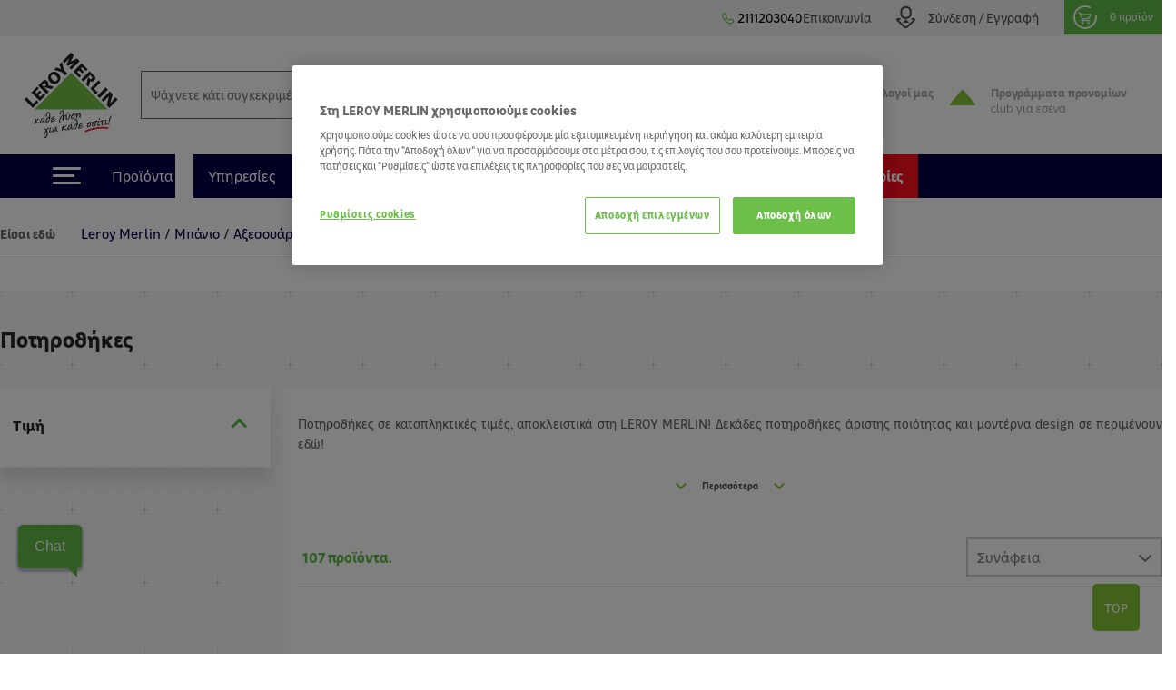

--- FILE ---
content_type: text/html; charset=utf-8
request_url: https://www.leroymerlin.gr/gr/mpanio/axesouar-baniou/potirothikes/
body_size: 25352
content:

<!doctype html>
<html lang="el">

  <head>
    
      

  <meta charset="utf-8">


  <meta http-equiv="x-ua-compatible" content="ie=edge">


  <title>Ποτηροθήκες | Leroy Merlin</title>
  <meta name="description" content="Ποτηροθήκες σε καταπληκτικές τιμές, αποκλειστικά στη LEROY MERLIN! Δεκάδες ποτηροθήκες άριστης ποιότητας και μοντέρνα design σε περιμένουν εδώ! ">
  <meta name="keywords" content="">
  <meta name="viewport" content="width=device-width, initial-scale=1, maximum-scale=1">
        <link rel="canonical" href="https://www.leroymerlin.gr/gr/mpanio/axesouar-baniou/potirothikes/">
          <link rel="next" href="https://www.leroymerlin.gr/gr/mpanio/axesouar-baniou/potirothikes/?page=2" />
  


  <link rel="icon" type="image/vnd.microsoft.icon" href="/img/favicon.ico?1324977642">
  <link rel="shortcut icon" type="image/x-icon" href="/img/favicon.ico?1324977642">


<meta name="google-site-verification" content="QpBqXKV6UZBXASPERxiJsSLi78qrbom7i36RqNDfeBc">


   

  <link rel="preload" href="https://www.leroymerlin.gr/themes/child_lmgrece/assets/css/bf6e15c27cc9b26dc83ccf4ca4113279.otf" as="font" type="font/otf" crossorigin>
  <link rel="preload" href="https://www.leroymerlin.gr/themes/child_lmgrece/assets/css/f14fdd914f6e1362e7e11cc6c86e729f.ttf" as="font" type="font/ttf" crossorigin>
  <link rel="preload" href="https://www.leroymerlin.gr/themes/child_lmgrece/assets/css/225a321622ad9a02dbc37cceb412319c.otf" as="font" type="font/otf" crossorigin>
  <link rel="preload" href="https://www.leroymerlin.gr/themes/child_lmgrece/assets/css/63689146340b3b95c2953e96acb54a82.otf" as="font" type="font/otf" crossorigin>
  <link rel="preload" href="https://www.leroymerlin.gr/themes/child_lmgrece/assets/css/63689146340b3b95c2953e96acb54a82.otf" as="font" type="font/otf" crossorigin>
  <link rel="preload" href="https://www.leroymerlin.gr/themes/jobariab4/assets/css/webfonts/fa-solid-900.woff2" as="font" type="font/woff2" crossorigin>   


    <link rel="stylesheet" href="https://www.leroymerlin.gr/themes/child_lmgrece/assets/css/bootstrap4/bootstrap.min.css?v=2db0d93f1efcd51abe661ba6f2c0292c" type="text/css" media="all"  >
      <link rel="stylesheet" href="https://www.leroymerlin.gr/themes/jobariab4/assets/css/theme.css?v=97565298dbc73054099dfd995ffda677" type="text/css" media="all"  >
      <link rel="stylesheet" href="https://www.leroymerlin.gr/themes/child_lmgrece/assets/css/slick/slick.min.css?v=bed402824fade0a304409c4b97ce5fdc" type="text/css" media="all"  >
      <link rel="stylesheet" href="https://www.leroymerlin.gr/modules/blockwishlist/blockwishlist.css?v=661e590f8fc3fccaea43dd015b64a19e" type="text/css" media="all"  >
      <link rel="stylesheet" href="https://www.leroymerlin.gr/modules/posstaticfooter/css/jquery.fancybox.css?v=57b752c5cf61fb48ccfb284c494e1141" type="text/css" media="all"  >
      <link rel="stylesheet" href="https://www.leroymerlin.gr/modules/metiselectionconfiguration/views/css/metiselectionconfiguration.css?v=725ed932ba371534ae8fdca57db08b19" type="text/css" media="all"  >
      <link rel="stylesheet" href="https://www.leroymerlin.gr/modules/metiselectionconfiguration/views/css/slick/slick.min.css?v=760d0a97f283d9e81b8a9f5e48f0ed4f" type="text/css" media="all"  >
      <link rel="stylesheet" href="https://www.leroymerlin.gr/modules/metiselectionconfiguration/views/css/slick/slick-theme.min.css?v=13d33e9e3e34c5c6bceabe3292ab5268" type="text/css" media="all"  >
      <link rel="stylesheet" href="https://www.leroymerlin.gr/modules/metiblocklist/views/css/metiblocklist.css?v=1bae0d81df006fd71cdd0122775a718c" type="text/css" media="all"  >
      <link rel="stylesheet" href="https://www.leroymerlin.gr/modules/metihub//views/css/hub_create_customer.css?v=2efcd821b6195efe0e2af041745bbd66" type="text/css" media="all"  >
      <link rel="stylesheet" href="https://www.leroymerlin.gr/modules/metihub//views/css/header.css?v=fb02392bebb2ca15cbea5d4f510ac6ca" type="text/css" media="all"  >
      <link rel="stylesheet" href="https://www.leroymerlin.gr/modules/metitools/views/css/meti_global.css?v=b1ddc60dd778c22da76d518a3a6da7b7" type="text/css" media="all"  >
      <link rel="stylesheet" href="https://www.leroymerlin.gr/modules/metitools/views/css/meti_var.css?v=8e6dd0d25db2c8d9d31338ad96ca20f7" type="text/css" media="all"  >
      <link rel="stylesheet" href="https://www.leroymerlin.gr/modules/paypal/views/css/paypal_fo.css?v=637a1781b653aede8ac19f0c4382f701" type="text/css" media="all"  >
      <link rel="stylesheet" href="https://www.leroymerlin.gr/modules/metimpc/views/css/meti-mpc-tag.css?v=751b880fa3b9d3e1f51e783fabb9eb2b" type="text/css" media="all"  >
      <link rel="stylesheet" href="https://www.leroymerlin.gr/themes/child_lmgrece/modules/meticms/css/metislide.css?v=ffe19ca5c1883504931752aaf05017c6" type="text/css" media="all"  >
      <link rel="stylesheet" href="https://www.leroymerlin.gr/modules/blocktopmenu/css/blocktopmenu.css?v=86abdfa82846f27239cbb200265adbe0" type="text/css" media="all"  >
      <link rel="stylesheet" href="https://www.leroymerlin.gr/modules/blocktopmenu/css/superfish-modified.css?v=5ec1ad57cf017456015a04f781764f6c" type="text/css" media="all"  >
      <link rel="stylesheet" href="https://www.leroymerlin.gr/modules/metiblockcontact/blockcontact.css?v=98fb94eb4edac7d7d159e187882660f3" type="text/css" media="all"  >
      <link rel="stylesheet" href="https://www.leroymerlin.gr/modules/jscomposer/include/smartultimatevcaddons/assets/min-css/override.theme.css?v=237feaed478c992c4d1396019bb20a8b" type="text/css" media="all"  >
      <link rel="stylesheet" href="https://www.leroymerlin.gr/modules/jscomposer/include/smartultimatevcaddons/assets/min-css/animate.min.css?v=1021d3371ed0c2a386822556b9d221cf" type="text/css" media="all"  >
      <link rel="stylesheet" href="https://www.leroymerlin.gr/modules/jscomposer/include/smartultimatevcaddons/assets/min-css/style.min.css?v=48116184a6c8d3f4921178f92dbc547e" type="text/css" media="all"  >
      <link rel="stylesheet" href="https://www.leroymerlin.gr/modules/jscomposer/include/smartultimatevcaddons/assets/min-css/vc-fronteditor.min.css?v=020b50f5ad3132330fd498d7844a3269" type="text/css" media="all"  >
      <link rel="stylesheet" href="https://www.leroymerlin.gr/modules/jscomposer/assets/css/js_composer.css?v=021bed22e05738ceb593ffb0d016cef0" type="text/css" media="all"  >
      <link rel="stylesheet" href="https://www.leroymerlin.gr/js/jquery/ui/themes/base/minified/jquery-ui.min.css?v=63d7e5c55b6fd7281051283a160372fc" type="text/css" media="all"  >
      <link rel="stylesheet" href="https://www.leroymerlin.gr/js/jquery/ui/themes/base/minified/jquery-ui.theme.min.css?v=f80118aa7886aeb7b1d4c0529a337451" type="text/css" media="all"  >
      <link rel="stylesheet" href="https://www.leroymerlin.gr/js/jquery/plugins/fancybox/jquery.fancybox.css?v=008c4ba02d452ce6df7e5b23c562f515" type="text/css" media="all"  >
      <link rel="stylesheet" href="https://www.leroymerlin.gr/themes/jobariab4/assets/css/custom.css?v=bf8a0a5512d914a68e09e25ba9efe648" type="text/css" media="all"  >
      <link rel="stylesheet" href="https://www.leroymerlin.gr/themes/child_lmgrece/assets/css/lmgrece-theme.css?v=e4a64a8abd72468a538fa8f6280b356b" type="text/css" media="all"  >
      <link rel="stylesheet" href="https://www.leroymerlin.gr/modules/metiaddtocart/views/css/metiaddtocart.css?v=d393e25717ff4f615823c23a08efb28e" type="text/css" media="all"  >
      <link rel="stylesheet" href="https://app.reccodo.com/static/search/css/leroymerlin_reccodo_search.min.css?20250919" type="text/css" media="all"  >
      <link rel="stylesheet" href="https://www.leroymerlin.gr/modules/cgioms/views/css/cgioms.css?v=541f7c3262fd6c0e2cc4599ef4d13206" type="text/css" media="all"  >
  



   

    <script type="text/javascript">
                    var NotifyCheckAlert = "Check alert to get the list at the next step";
                    var NotifyTimerNoActivityText = "Confirm to continue";
                    var NotifyTimerNoActivityTitle = "No activity detected";
                    var NotifyUnknownProduct = "product(s) unknown in cart.";
                    var NotifyUnorderableProduct = "0 product(s) unorderable in cart.";
                    var ajaxsearch = true;
                    var baseDir = "https:\/\/www.leroymerlin.gr\/";
                    var baseUri = "https:\/\/www.leroymerlin.gr\/";
                    var blockTopMenu_url = "https:\/\/www.leroymerlin.gr\/gr\/module\/blocktopmenu\/ajax";
                    var cart_nbr_products_unknown = 0;
                    var cart_nbr_products_unorderable = 0;
                    var catalog_show_sell_price = 0;
                    var cgiReccodoAppUrl = "https:\/\/app.reccodo.com";
                    var cgiReccodo_url = "https:\/\/www.leroymerlin.gr\/gr\/module\/cgireccodo\/ajax";
                    var cgi_chat_mitel_url_param = "accountid%3DZjgyOGJkNzEtZGQ4OS00ZjAzLWJjMTYtNDQ4NGEzNTZjYWRj%26chatname%3DTGVyb3ktRGVtbw%3D%3D";
                    var contentOnly = true;
                    var currency = {"id":1,"name":"\u0395\u03c5\u03c1\u03ce","iso_code":"EUR","iso_code_num":"978","conversion_rate":"1.000000","deleted":"0","active":"1","sign":"\u20ac","format":"#,##0.00\u00a0\u00a4","blank":1,"decimals":1,"prefix":null,"suffix":null,"id_shop_list":[],"force_id":false,"cldr":{}};
                    var currencyRate = 1;
                    var currentCountry = "GR";
                    var displayList = false;
                    var display_sell_price = 1;
                    var geocodeaddress_translate_confirm = "\u0395\u03a0\u0399\u039b\u039f\u0393\u0397 \u0394\u0399\u0395\u03a5\u0398\u03a5\u039d\u03a3\u0397\u03a3";
                    var geocodeaddress_translate_subtitle = "\u0392\u03b5\u03b2\u03b1\u03b9\u03ce\u03c3\u03bf\u03c5 \u03cc\u03c4\u03b9 \u03b7 \u03b4\u03b9\u03b5\u03cd\u03b8\u03c5\u03bd\u03c3\u03ae \u03c3\u03bf\u03c5 \u03b5\u03af\u03bd\u03b1\u03b9 \u03c3\u03c9\u03c3\u03c4\u03ae";
                    var geocodeaddress_translate_title = "\u0388\u03bb\u03b5\u03b3\u03be\u03b5 \u03c4\u03b7\u03bd \u03b4\u03b9\u03b5\u03cd\u03b8\u03c5\u03bd\u03c3\u03ae \u03c3\u03bf\u03c5";
                    var googleMapGeocodeAddress = "AIzaSyC3fYI276cyOnkCyP0Z0RItD8GcoRPv6Mk";
                    var gtmPriceKeys = ["%unitprice_ati%","%unitprice_tf%","%original_unitprice_ati%","%original_unitprice_tf%","%has_discount%"];
                    var has_addtocart_datalayer = true;
                    var has_productClick_datalayer = true;
                    var has_promotionClick_datalayer = true;
                    var has_removeFromcart_datalayer = true;
                    var highDPI = false;
                    var img_dir = "\/var\/www\/html\/img\/";
                    var img_dir_rel = "\/img\/";
                    var instantsearch = false;
                    var isGuest = false;
                    var isLogged = false;
                    var isMobile = false;
                    var lang_iso = "gr";
                    var launch_popup_on_first_product = 0;
                    var libClose = "Close";
                    var metiAddToCart_url = "https:\/\/www.leroymerlin.gr\/gr\/module\/metiaddtocart\/ajax";
                    var metiCheckoutNotes_url = "https:\/\/www.leroymerlin.gr\/gr\/module\/meticheckoutnotes\/ajax";
                    var metiMpc_ajax_category = true;
                    var metiMpc_ajax_homepage = true;
                    var metiMpc_url = "https:\/\/www.leroymerlin.gr\/gr\/module\/metimpc\/ajax";
                    var metiTranslation_ErrorOccured = "An error occured";
                    var metiTranslation_No = "No";
                    var metiTranslation_NotifyUnknownProduct = "Unknown product";
                    var metiTranslation_NotifyUnknownProducts = "Unknown products";
                    var metiTranslation_Yes = "Yes";
                    var metiTranslations = {"close":"Close","yes":"Yes","no":"No","errorOccured":"An error occured","notifyUnknownProduct":"Unknown product","notifyUnknownProducts":"Unknown products","cancel":"Cancel"};
                    var meti_PCBCeil = "0";
                    var meti_SecFrmHrd = "1";
                    var meticms = {"autoplaySpeed":5000,"autoplay":true};
                    var metigoogletagmanager_url = "https:\/\/www.leroymerlin.gr\/gr\/module\/metigoogletagmanager\/ajax";
                    var metiminicart_loader = "<div class=\"row\">\n    <div class=\"col-12 p-5 text-center\">\n        <img src=\"https:\/\/www.leroymerlin.gr\/img\/\/loader.gif\">\n    <\/div>\n<\/div>";
                    var omsTranslationProductUnavailable = "\u03a0\u03c1\u03ad\u03c0\u03b5\u03b9 \u03bd\u03b1 \u03b1\u03c6\u03b1\u03b9\u03c1\u03ad\u03c3\u03b5\u03b9\u03c2 \u03c4\u03b1 \u03bc\u03b7 \u03b4\u03b9\u03b1\u03b8\u03ad\u03c3\u03b9\u03bc\u03b1 \u03c4\u03b5\u03bc\u03ac\u03c7\u03b9\u03b1 \u03b3\u03b9\u03b1 \u03bd\u03b1 \u03bf\u03bb\u03bf\u03ba\u03bb\u03b7\u03c1\u03ce\u03c3\u03b5\u03b9\u03c2 \u03c4\u03b7\u03bd \u03b1\u03b3\u03bf\u03c1\u03ac \u03c3\u03bf\u03c5";
                    var omsTranslationProductUnavailableClose = "\u039a\u03bb\u03b5\u03af\u03c3\u03b5";
                    var order_show_cession_price = 0;
                    var page_name = "category";
                    var prestashop = {"cart":{"date_delivery":null,"date_pickup":null,"refOrder":null,"comment":null,"name":null,"isReadyForOrder":true,"supply_mode":null,"emptyProducts":true,"products":[],"subtotals":{"products":{"type":"products","label":"\u03a5\u03c0\u03bf\u03c3\u03cd\u03bd\u03bf\u03bb\u03bf","amount":0,"value":"0,00\u20ac"}},"vouchers":{"allowed":1,"added":[]},"discounts":[],"products_count":0,"totals":{"total":{"type":"total","label":"\u03a3\u03cd\u03bd\u03bf\u03bb\u03bf","amount":0,"value":"0,00\u20ac"},"total_including_tax":{"type":"total","label":"\u03a3\u03cd\u03bd\u03bf\u03bb\u03bf (\u03b1\u03bd\u03b5\u03c5 \u03c6\u03cc\u03c1\u03c9\u03bd)","amount":0,"value":"0,00\u20ac"},"total_excluding_tax":{"type":"total","label":"\u03a3\u03cd\u03bd\u03bf\u03bb\u03bf (\u03c7\u03c9\u03c1\u03af\u03c2 \u03a6.\u03a0.\u0391.)","amount":0,"value":"0,00\u20ac"},"volume":{"type":"total","label":"Volume","amount":0,"total_amount":"0 m\u00b3","value":"0m&sup3;"},"display_total":{"type":"total","label":"\u03a3\u03cd\u03bd\u03bf\u03bb\u03bf","amount":0,"value":"0,00\u20ac"}},"minimalPurchaseRequired":""},"currency":{"name":"\u0395\u03c5\u03c1\u03ce","iso_code":"EUR","iso_code_num":"978","sign":"\u20ac"},"customer":{"lastname":null,"firstname":null,"email":null,"birthday":null,"newsletter":null,"newsletter_date_add":null,"optin":null,"website":null,"company":null,"siret":null,"ape":null,"is_logged":false,"gender":{"type":null,"name":null},"addresses":[]},"language":{"name":"\u03b5\u03bb\u03bb\u03b7\u03bd\u03b9\u03ba\u03ac (Greek)","iso_code":"gr","locale":"el-GR","language_code":"el","is_rtl":"0","date_format_lite":"Y-m-d","date_format_full":"Y-m-d H:i:s","id":3},"page":{"title":"","canonical":"https:\/\/www.leroymerlin.gr\/gr\/mpanio\/axesouar-baniou\/potirothikes\/","meta":{"title":"\u03a0\u03bf\u03c4\u03b7\u03c1\u03bf\u03b8\u03ae\u03ba\u03b5\u03c2 | Leroy Merlin","description":"\u03a0\u03bf\u03c4\u03b7\u03c1\u03bf\u03b8\u03ae\u03ba\u03b5\u03c2 \u03c3\u03b5 \u03ba\u03b1\u03c4\u03b1\u03c0\u03bb\u03b7\u03ba\u03c4\u03b9\u03ba\u03ad\u03c2 \u03c4\u03b9\u03bc\u03ad\u03c2, \u03b1\u03c0\u03bf\u03ba\u03bb\u03b5\u03b9\u03c3\u03c4\u03b9\u03ba\u03ac \u03c3\u03c4\u03b7 LEROY MERLIN! \u0394\u03b5\u03ba\u03ac\u03b4\u03b5\u03c2 \u03c0\u03bf\u03c4\u03b7\u03c1\u03bf\u03b8\u03ae\u03ba\u03b5\u03c2 \u03ac\u03c1\u03b9\u03c3\u03c4\u03b7\u03c2 \u03c0\u03bf\u03b9\u03cc\u03c4\u03b7\u03c4\u03b1\u03c2 \u03ba\u03b1\u03b9 \u03bc\u03bf\u03bd\u03c4\u03ad\u03c1\u03bd\u03b1 design \u03c3\u03b5 \u03c0\u03b5\u03c1\u03b9\u03bc\u03ad\u03bd\u03bf\u03c5\u03bd \u03b5\u03b4\u03ce! ","keywords":"","robots":"index"},"page_name":"category","body_classes":{"lang-gr":true,"lang-rtl":false,"country-GR":true,"currency-EUR":true,"layout-left-column":true,"page-category":true,"tax-display-enabled":true,"category-id-11764":true,"category-\u03a0\u03bf\u03c4\u03b7\u03c1\u03bf\u03b8\u03ae\u03ba\u03b5\u03c2":true,"category-id-parent-9670":true,"category-depth-level-4":true,"category-is-product-list":"0"},"admin_notifications":[]},"shop":{"name":"Leroy Merlin","logo":"\/img\/logo.svg","stores_icon":"\/img\/logo_stores.gif","favicon":"\/img\/favicon.ico"},"urls":{"base_url":"https:\/\/www.leroymerlin.gr\/","current_url":"https:\/\/www.leroymerlin.gr\/gr\/mpanio\/axesouar-baniou\/potirothikes\/","shop_domain_url":"https:\/\/www.leroymerlin.gr","img_ps_url":"https:\/\/www.leroymerlin.gr\/img\/","img_cat_url":"https:\/\/www.leroymerlin.gr\/img\/c\/","img_lang_url":"https:\/\/www.leroymerlin.gr\/img\/l\/","img_prod_url":"https:\/\/www.leroymerlin.gr\/img\/p\/","img_manu_url":"https:\/\/www.leroymerlin.gr\/img\/m\/","img_sup_url":"https:\/\/www.leroymerlin.gr\/img\/su\/","img_ship_url":"https:\/\/www.leroymerlin.gr\/img\/s\/","img_store_url":"https:\/\/www.leroymerlin.gr\/img\/st\/","img_col_url":"https:\/\/www.leroymerlin.gr\/img\/co\/","img_url":"https:\/\/www.leroymerlin.gr\/themes\/child_lmgrece\/assets\/img\/","css_url":"https:\/\/www.leroymerlin.gr\/themes\/child_lmgrece\/assets\/css\/","js_url":"https:\/\/www.leroymerlin.gr\/themes\/child_lmgrece\/assets\/js\/","pic_url":"https:\/\/www.leroymerlin.gr\/upload\/","pages":{"address":"https:\/\/www.leroymerlin.gr\/gr\/address","addresses":"https:\/\/www.leroymerlin.gr\/gr\/addresses","authentication":"https:\/\/www.leroymerlin.gr\/gr\/login","cart":"https:\/\/www.leroymerlin.gr\/gr\/cart","category":"https:\/\/www.leroymerlin.gr\/gr\/index.php?controller=category","cms":"https:\/\/www.leroymerlin.gr\/gr\/index.php?controller=cms","contact":"https:\/\/www.leroymerlin.gr\/gr\/epikoinoniste-mazi-mas","discount":"https:\/\/www.leroymerlin.gr\/gr\/discount","guest_tracking":"https:\/\/www.leroymerlin.gr\/gr\/guest-tracking","history":"https:\/\/www.leroymerlin.gr\/gr\/order-history","identity":"https:\/\/www.leroymerlin.gr\/gr\/identity","index":"https:\/\/www.leroymerlin.gr\/gr\/","my_account":"https:\/\/www.leroymerlin.gr\/gr\/my-account","order_confirmation":"https:\/\/www.leroymerlin.gr\/gr\/order-confirmation","order_detail":"https:\/\/www.leroymerlin.gr\/gr\/index.php?controller=order-detail","order_follow":"https:\/\/www.leroymerlin.gr\/gr\/order-follow","order":"https:\/\/www.leroymerlin.gr\/gr\/order","order_return":"https:\/\/www.leroymerlin.gr\/gr\/index.php?controller=order-return","order_slip":"https:\/\/www.leroymerlin.gr\/gr\/credit-slip","pagenotfound":"https:\/\/www.leroymerlin.gr\/gr\/page-not-found","password":"https:\/\/www.leroymerlin.gr\/gr\/password-recovery","pdf_invoice":"https:\/\/www.leroymerlin.gr\/gr\/index.php?controller=pdf-invoice","pdf_order_return":"https:\/\/www.leroymerlin.gr\/gr\/index.php?controller=pdf-order-return","pdf_order_slip":"https:\/\/www.leroymerlin.gr\/gr\/index.php?controller=pdf-order-slip","prices_drop":"https:\/\/www.leroymerlin.gr\/gr\/prices-drop","product":"https:\/\/www.leroymerlin.gr\/gr\/index.php?controller=product","search":"https:\/\/www.leroymerlin.gr\/gr\/search","sitemap":"https:\/\/www.leroymerlin.gr\/gr\/sitemap","stores":"https:\/\/www.leroymerlin.gr\/gr\/stores","supplier":"https:\/\/www.leroymerlin.gr\/gr\/supplier","register":"https:\/\/www.leroymerlin.gr\/gr\/login?create_account=1","order_login":"https:\/\/www.leroymerlin.gr\/gr\/order?login=1"},"alternative_langs":{"en-us":"https:\/\/www.leroymerlin.gr\/en\/index.php?controller=category&category_rewrite=potirothikes","el":"https:\/\/www.leroymerlin.gr\/gr\/index.php?controller=category&category_rewrite=potirothikes"},"theme_assets":"\/themes\/child_lmgrece\/assets\/","actions":{"logout":"https:\/\/www.leroymerlin.gr\/gr\/?mylogout="},"no_picture_image":{"bySize":{"side_default":{"url":"https:\/\/www.leroymerlin.gr\/img\/p\/gr-default-side_default.jpg","width":70,"height":70},"small_default":{"url":"https:\/\/www.leroymerlin.gr\/img\/p\/gr-default-small_default.jpg","width":84,"height":84},"cart_default":{"url":"https:\/\/www.leroymerlin.gr\/img\/p\/gr-default-cart_default.jpg","width":125,"height":125},"home_default":{"url":"https:\/\/www.leroymerlin.gr\/img\/p\/gr-default-home_default.jpg","width":300,"height":300},"medium_default":{"url":"https:\/\/www.leroymerlin.gr\/img\/p\/gr-default-medium_default.jpg","width":321,"height":321},"large_default":{"url":"https:\/\/www.leroymerlin.gr\/img\/p\/gr-default-large_default.jpg","width":1080,"height":1080}},"small":{"url":"https:\/\/www.leroymerlin.gr\/img\/p\/gr-default-side_default.jpg","width":70,"height":70},"medium":{"url":"https:\/\/www.leroymerlin.gr\/img\/p\/gr-default-home_default.jpg","width":300,"height":300},"large":{"url":"https:\/\/www.leroymerlin.gr\/img\/p\/gr-default-large_default.jpg","width":1080,"height":1080},"legend":""}},"configuration":{"display_taxes_label":true,"is_catalog":false,"show_prices":true,"opt_in":{"partner":false},"quantity_discount":{"type":"discount","label":"\u0388\u03ba\u03c0\u03c4\u03c9\u03c3\u03b7"},"voucher_enabled":1,"return_enabled":0},"field_required":{"optin":"\u03a4\u03bf \u03c0\u03b5\u03b4\u03af\u03bf optin \u03b5\u03af\u03bd\u03b1\u03b9 \u03c5\u03c0\u03bf\u03c7\u03c1\u03b5\u03c9\u03c4\u03b9\u03ba\u03cc."},"breadcrumb":{"links":[{"title":"Leroy Merlin","url":"https:\/\/www.leroymerlin.gr\/gr\/"},{"title":"\u039c\u03c0\u03ac\u03bd\u03b9\u03bf","url":"https:\/\/www.leroymerlin.gr\/gr\/mpanio\/"},{"title":"\u0391\u03be\u03b5\u03c3\u03bf\u03c5\u03ac\u03c1 \u039c\u03c0\u03ac\u03bd\u03b9\u03bf\u03c5","url":"https:\/\/www.leroymerlin.gr\/gr\/mpanio\/axesouar-baniou\/"},{"title":"\u03a0\u03bf\u03c4\u03b7\u03c1\u03bf\u03b8\u03ae\u03ba\u03b5\u03c2","url":"https:\/\/www.leroymerlin.gr\/gr\/mpanio\/axesouar-baniou\/potirothikes\/"}],"count":4},"link":{"protocol_link":"https:\/\/","protocol_content":"https:\/\/"},"time":1768198398,"static_token":"0d930fd85d37331fd854bfc4a6619f54","token":"70ec3a45654c37c093174719452e6647"};
                    var priceDisplayMethod = 0;
                    var ps_mode_dev = false;
                    var ps_shoppingcartTranslationSuccess = "Product added in your cart";
                    var quickView = false;
                    var recalcul_pcb = 0;
                    var reccodo_enable = true;
                    var roundMode = 2;
                    var static_token = "0d930fd85d37331fd854bfc4a6619f54";
                    var str_lang_error = "Error";
                    var str_lang_success = "Success";
                    var token = "ab542b2d33eb2dfe735f4d7d54a8ff88";
                    var tr_missing_fields = "\u03a5\u03c0\u03bf\u03c7\u03c1\u03b5\u03c9\u03c4\u03b9\u03ba\u03cc \u03c0\u03b5\u03b4\u03af\u03bf :";
                    var use_kg_input = false;
                    var usingSecureMode = true;
                    var varnishEsiToAjax = 1;
            </script>

            <script type="text/javascript" src="https://www.leroymerlin.gr/js/jquery/jquery-1.11.0.min.js?v=5dec1fbc6cc08694105ceb818b88896f" ></script>
            <script type="text/javascript">
    var gtmProductsDisplayed = {"82754147":{"id":"82754147","item_id":"82754147","name":"\u03a0\u03bf\u03c4\u03b7\u03c1\u03bf\u03b8\u03ae\u03ba\u03b7 \u03bc\u03c0\u03ac\u03bd\u03b9\u03bf\u03c5 Crystal \u03b1\u03c0\u03cc \u03b3\u03c5\u03b1\u03bb\u03af \u03b4\u03b9\u03ac\u03c6\u03b1\u03bd\u03b7","item_name":"\u03a0\u03bf\u03c4\u03b7\u03c1\u03bf\u03b8\u03ae\u03ba\u03b7 \u03bc\u03c0\u03ac\u03bd\u03b9\u03bf\u03c5 Crystal \u03b1\u03c0\u03cc \u03b3\u03c5\u03b1\u03bb\u03af \u03b4\u03b9\u03ac\u03c6\u03b1\u03bd\u03b7","title":"\u03a0\u03bf\u03c4\u03b7\u03c1\u03bf\u03b8\u03ae\u03ba\u03b7 \u03bc\u03c0\u03ac\u03bd\u03b9\u03bf\u03c5 Crystal \u03b1\u03c0\u03cc \u03b3\u03c5\u03b1\u03bb\u03af \u03b4\u03b9\u03ac\u03c6\u03b1\u03bd\u03b7","price":"%unitprice_ati%","item_price":"%unitprice_ati%","brand":"Sensea","item_brand":"Sensea","category":"\u039c\u03c0\u03ac\u03bd\u03b9\u03bf\/\u0391\u03be\u03b5\u03c3\u03bf\u03c5\u03ac\u03c1 \u039c\u03c0\u03ac\u03bd\u03b9\u03bf\u03c5\/","item_category":"\u039c\u03c0\u03ac\u03bd\u03b9\u03bf","item_category2":"\u0391\u03be\u03b5\u03c3\u03bf\u03c5\u03ac\u03c1 \u039c\u03c0\u03ac\u03bd\u03b9\u03bf\u03c5","item_category3":"","item_category4":"","item_category5":"","variant":"","item_variant":"","position":1,"index":1,"dimension7":"1","dimension9":"","dimension10":"%has_discount%","has_discount":"%has_discount%","dimension82":"-2","quantity_in_stock":"-2","quantity":1,"google_business_vertical":"retail","item_list_name":"\u039c\u03c0\u03ac\u03bd\u03b9\u03bf_\u0391\u03be\u03b5\u03c3\u03bf\u03c5\u03ac\u03c1 \u039c\u03c0\u03ac\u03bd\u03b9\u03bf\u03c5_","item_list_id":"9663_9670_","our_product":"1","loyalty_offer":""},"83122780":{"id":"83122780","item_id":"83122780","name":"\u03a0\u03bf\u03c4\u03b7\u03c1\u03bf\u03b8\u03ae\u03ba\u03b7 \u03bc\u03c0\u03ac\u03bd\u03b9\u03bf\u03c5 Seventy \u03b1\u03c0\u03cc \u03c1\u03b7\u03c4\u03af\u03bd\u03b7 \u03c3\u03b5 \u03bc\u03b1\u03cd\u03c1\u03bf \u03c7\u03c1\u03ce\u03bc\u03b1","item_name":"\u03a0\u03bf\u03c4\u03b7\u03c1\u03bf\u03b8\u03ae\u03ba\u03b7 \u03bc\u03c0\u03ac\u03bd\u03b9\u03bf\u03c5 Seventy \u03b1\u03c0\u03cc \u03c1\u03b7\u03c4\u03af\u03bd\u03b7 \u03c3\u03b5 \u03bc\u03b1\u03cd\u03c1\u03bf \u03c7\u03c1\u03ce\u03bc\u03b1","title":"\u03a0\u03bf\u03c4\u03b7\u03c1\u03bf\u03b8\u03ae\u03ba\u03b7 \u03bc\u03c0\u03ac\u03bd\u03b9\u03bf\u03c5 Seventy \u03b1\u03c0\u03cc \u03c1\u03b7\u03c4\u03af\u03bd\u03b7 \u03c3\u03b5 \u03bc\u03b1\u03cd\u03c1\u03bf \u03c7\u03c1\u03ce\u03bc\u03b1","price":"%unitprice_ati%","item_price":"%unitprice_ati%","brand":"","item_brand":"","category":"\u039c\u03c0\u03ac\u03bd\u03b9\u03bf\/\u0391\u03be\u03b5\u03c3\u03bf\u03c5\u03ac\u03c1 \u039c\u03c0\u03ac\u03bd\u03b9\u03bf\u03c5\/","item_category":"\u039c\u03c0\u03ac\u03bd\u03b9\u03bf","item_category2":"\u0391\u03be\u03b5\u03c3\u03bf\u03c5\u03ac\u03c1 \u039c\u03c0\u03ac\u03bd\u03b9\u03bf\u03c5","item_category3":"","item_category4":"","item_category5":"","variant":"","item_variant":"","position":2,"index":2,"dimension7":"","dimension9":"","dimension10":"%has_discount%","has_discount":"%has_discount%","dimension82":"10","quantity_in_stock":"10","quantity":1,"google_business_vertical":"retail","item_list_name":"\u039c\u03c0\u03ac\u03bd\u03b9\u03bf_\u0391\u03be\u03b5\u03c3\u03bf\u03c5\u03ac\u03c1 \u039c\u03c0\u03ac\u03bd\u03b9\u03bf\u03c5_","item_list_id":"9663_9670_","our_product":"","loyalty_offer":""},"82235833":{"id":"82235833","item_id":"82235833","name":"\u03a0\u03bf\u03c4\u03b7\u03c1\u03bf\u03b8\u03ae\u03ba\u03b7 \u03bc\u03c0\u03ac\u03bd\u03b9\u03bf\u03c5 Posa \u03c0\u03bb\u03b1\u03c3\u03c4\u03b9\u03ba\u03ae \u03c3\u03b5 \u03bb\u03b5\u03c5\u03ba\u03cc \u03c7\u03c1\u03ce\u03bc\u03b1 \u03bc\u03b5 bamboo \u03bb\u03b5\u03c0\u03c4\u03bf\u03bc\u03ad\u03c1\u03b5\u03b9\u03b1","item_name":"\u03a0\u03bf\u03c4\u03b7\u03c1\u03bf\u03b8\u03ae\u03ba\u03b7 \u03bc\u03c0\u03ac\u03bd\u03b9\u03bf\u03c5 Posa \u03c0\u03bb\u03b1\u03c3\u03c4\u03b9\u03ba\u03ae \u03c3\u03b5 \u03bb\u03b5\u03c5\u03ba\u03cc \u03c7\u03c1\u03ce\u03bc\u03b1 \u03bc\u03b5 bamboo \u03bb\u03b5\u03c0\u03c4\u03bf\u03bc\u03ad\u03c1\u03b5\u03b9\u03b1","title":"\u03a0\u03bf\u03c4\u03b7\u03c1\u03bf\u03b8\u03ae\u03ba\u03b7 \u03bc\u03c0\u03ac\u03bd\u03b9\u03bf\u03c5 Posa \u03c0\u03bb\u03b1\u03c3\u03c4\u03b9\u03ba\u03ae \u03c3\u03b5 \u03bb\u03b5\u03c5\u03ba\u03cc \u03c7\u03c1\u03ce\u03bc\u03b1 \u03bc\u03b5 bamboo \u03bb\u03b5\u03c0\u03c4\u03bf\u03bc\u03ad\u03c1\u03b5\u03b9\u03b1","price":"%unitprice_ati%","item_price":"%unitprice_ati%","brand":"","item_brand":"","category":"\u039c\u03c0\u03ac\u03bd\u03b9\u03bf\/\u0391\u03be\u03b5\u03c3\u03bf\u03c5\u03ac\u03c1 \u039c\u03c0\u03ac\u03bd\u03b9\u03bf\u03c5\/","item_category":"\u039c\u03c0\u03ac\u03bd\u03b9\u03bf","item_category2":"\u0391\u03be\u03b5\u03c3\u03bf\u03c5\u03ac\u03c1 \u039c\u03c0\u03ac\u03bd\u03b9\u03bf\u03c5","item_category3":"","item_category4":"","item_category5":"","variant":"","item_variant":"","position":3,"index":3,"dimension7":"","dimension9":"","dimension10":"%has_discount%","has_discount":"%has_discount%","dimension82":"4","quantity_in_stock":"4","quantity":1,"google_business_vertical":"retail","item_list_name":"\u039c\u03c0\u03ac\u03bd\u03b9\u03bf_\u0391\u03be\u03b5\u03c3\u03bf\u03c5\u03ac\u03c1 \u039c\u03c0\u03ac\u03bd\u03b9\u03bf\u03c5_","item_list_id":"9663_9670_","our_product":"","loyalty_offer":""},"82655413":{"id":"82655413","item_id":"82655413","name":"\u03a0\u03bf\u03c4\u03b7\u03c1\u03bf\u03b8\u03ae\u03ba\u03b7 \u03bc\u03c0\u03ac\u03bd\u03b9\u03bf\u03c5 Malone \u03ba\u03b5\u03c1\u03b1\u03bc\u03b9\u03ba\u03ae \u03c3\u03b5 \u03b1\u03c0\u03cc\u03c7\u03c1\u03c9\u03c3\u03b7 \u03c4\u03b5\u03c1\u03b1\u03ba\u03cc\u03c4\u03b1","item_name":"\u03a0\u03bf\u03c4\u03b7\u03c1\u03bf\u03b8\u03ae\u03ba\u03b7 \u03bc\u03c0\u03ac\u03bd\u03b9\u03bf\u03c5 Malone \u03ba\u03b5\u03c1\u03b1\u03bc\u03b9\u03ba\u03ae \u03c3\u03b5 \u03b1\u03c0\u03cc\u03c7\u03c1\u03c9\u03c3\u03b7 \u03c4\u03b5\u03c1\u03b1\u03ba\u03cc\u03c4\u03b1","title":"\u03a0\u03bf\u03c4\u03b7\u03c1\u03bf\u03b8\u03ae\u03ba\u03b7 \u03bc\u03c0\u03ac\u03bd\u03b9\u03bf\u03c5 Malone \u03ba\u03b5\u03c1\u03b1\u03bc\u03b9\u03ba\u03ae \u03c3\u03b5 \u03b1\u03c0\u03cc\u03c7\u03c1\u03c9\u03c3\u03b7 \u03c4\u03b5\u03c1\u03b1\u03ba\u03cc\u03c4\u03b1","price":"%unitprice_ati%","item_price":"%unitprice_ati%","brand":"","item_brand":"","category":"\u039c\u03c0\u03ac\u03bd\u03b9\u03bf\/\u0391\u03be\u03b5\u03c3\u03bf\u03c5\u03ac\u03c1 \u039c\u03c0\u03ac\u03bd\u03b9\u03bf\u03c5\/","item_category":"\u039c\u03c0\u03ac\u03bd\u03b9\u03bf","item_category2":"\u0391\u03be\u03b5\u03c3\u03bf\u03c5\u03ac\u03c1 \u039c\u03c0\u03ac\u03bd\u03b9\u03bf\u03c5","item_category3":"","item_category4":"","item_category5":"","variant":"","item_variant":"","position":4,"index":4,"dimension7":"","dimension9":"","dimension10":"%has_discount%","has_discount":"%has_discount%","dimension82":"1","quantity_in_stock":"1","quantity":1,"google_business_vertical":"retail","item_list_name":"\u039c\u03c0\u03ac\u03bd\u03b9\u03bf_\u0391\u03be\u03b5\u03c3\u03bf\u03c5\u03ac\u03c1 \u039c\u03c0\u03ac\u03bd\u03b9\u03bf\u03c5_","item_list_id":"9663_9670_","our_product":"","loyalty_offer":""},"82361947":{"id":"82361947","item_id":"82361947","name":"\u03a0\u03bf\u03c4\u03b7\u03c1\u03bf\u03b8\u03ae\u03ba\u03b7 \u03bc\u03c0\u03ac\u03bd\u03b9\u03bf\u03c5 Badi \u03ba\u03b5\u03c1\u03b1\u03bc\u03b9\u03ba\u03ae \u03c3\u03b5 \u03bc\u03b1\u03cd\u03c1\u03bf \u03c7\u03c1\u03ce\u03bc\u03b1","item_name":"\u03a0\u03bf\u03c4\u03b7\u03c1\u03bf\u03b8\u03ae\u03ba\u03b7 \u03bc\u03c0\u03ac\u03bd\u03b9\u03bf\u03c5 Badi \u03ba\u03b5\u03c1\u03b1\u03bc\u03b9\u03ba\u03ae \u03c3\u03b5 \u03bc\u03b1\u03cd\u03c1\u03bf \u03c7\u03c1\u03ce\u03bc\u03b1","title":"\u03a0\u03bf\u03c4\u03b7\u03c1\u03bf\u03b8\u03ae\u03ba\u03b7 \u03bc\u03c0\u03ac\u03bd\u03b9\u03bf\u03c5 Badi \u03ba\u03b5\u03c1\u03b1\u03bc\u03b9\u03ba\u03ae \u03c3\u03b5 \u03bc\u03b1\u03cd\u03c1\u03bf \u03c7\u03c1\u03ce\u03bc\u03b1","price":"%unitprice_ati%","item_price":"%unitprice_ati%","brand":"","item_brand":"","category":"\u039c\u03c0\u03ac\u03bd\u03b9\u03bf\/\u0391\u03be\u03b5\u03c3\u03bf\u03c5\u03ac\u03c1 \u039c\u03c0\u03ac\u03bd\u03b9\u03bf\u03c5\/","item_category":"\u039c\u03c0\u03ac\u03bd\u03b9\u03bf","item_category2":"\u0391\u03be\u03b5\u03c3\u03bf\u03c5\u03ac\u03c1 \u039c\u03c0\u03ac\u03bd\u03b9\u03bf\u03c5","item_category3":"","item_category4":"","item_category5":"","variant":"","item_variant":"","position":5,"index":5,"dimension7":"","dimension9":"","dimension10":"%has_discount%","has_discount":"%has_discount%","dimension82":"5","quantity_in_stock":"5","quantity":1,"google_business_vertical":"retail","item_list_name":"\u039c\u03c0\u03ac\u03bd\u03b9\u03bf_\u0391\u03be\u03b5\u03c3\u03bf\u03c5\u03ac\u03c1 \u039c\u03c0\u03ac\u03bd\u03b9\u03bf\u03c5_","item_list_id":"9663_9670_","our_product":"","loyalty_offer":""},"82659428":{"id":"82659428","item_id":"82659428","name":"\u03a0\u03bf\u03c4\u03b7\u03c1\u03bf\u03b8\u03ae\u03ba\u03b7 \u03bc\u03c0\u03ac\u03bd\u03b9\u03bf\u03c5 Badi \u03ba\u03b5\u03c1\u03b1\u03bc\u03b9\u03ba\u03ae \u03c3\u03b5 \u03c7\u03c1\u03c9\u03bc\u03ad \u03b1\u03c0\u03cc\u03c7\u03c1\u03c9\u03c3\u03b7","item_name":"\u03a0\u03bf\u03c4\u03b7\u03c1\u03bf\u03b8\u03ae\u03ba\u03b7 \u03bc\u03c0\u03ac\u03bd\u03b9\u03bf\u03c5 Badi \u03ba\u03b5\u03c1\u03b1\u03bc\u03b9\u03ba\u03ae \u03c3\u03b5 \u03c7\u03c1\u03c9\u03bc\u03ad \u03b1\u03c0\u03cc\u03c7\u03c1\u03c9\u03c3\u03b7","title":"\u03a0\u03bf\u03c4\u03b7\u03c1\u03bf\u03b8\u03ae\u03ba\u03b7 \u03bc\u03c0\u03ac\u03bd\u03b9\u03bf\u03c5 Badi \u03ba\u03b5\u03c1\u03b1\u03bc\u03b9\u03ba\u03ae \u03c3\u03b5 \u03c7\u03c1\u03c9\u03bc\u03ad \u03b1\u03c0\u03cc\u03c7\u03c1\u03c9\u03c3\u03b7","price":"%unitprice_ati%","item_price":"%unitprice_ati%","brand":"","item_brand":"","category":"\u039c\u03c0\u03ac\u03bd\u03b9\u03bf\/\u0391\u03be\u03b5\u03c3\u03bf\u03c5\u03ac\u03c1 \u039c\u03c0\u03ac\u03bd\u03b9\u03bf\u03c5\/","item_category":"\u039c\u03c0\u03ac\u03bd\u03b9\u03bf","item_category2":"\u0391\u03be\u03b5\u03c3\u03bf\u03c5\u03ac\u03c1 \u039c\u03c0\u03ac\u03bd\u03b9\u03bf\u03c5","item_category3":"","item_category4":"","item_category5":"","variant":"","item_variant":"","position":6,"index":6,"dimension7":"","dimension9":"","dimension10":"%has_discount%","has_discount":"%has_discount%","dimension82":"2","quantity_in_stock":"2","quantity":1,"google_business_vertical":"retail","item_list_name":"\u039c\u03c0\u03ac\u03bd\u03b9\u03bf_\u0391\u03be\u03b5\u03c3\u03bf\u03c5\u03ac\u03c1 \u039c\u03c0\u03ac\u03bd\u03b9\u03bf\u03c5_","item_list_id":"9663_9670_","our_product":"","loyalty_offer":""},"91990958":{"id":"91990958","item_id":"91990958","name":"\u03a0\u03bf\u03c4\u03b7\u03c1\u03bf\u03b8\u03ae\u03ba\u03b7 2 \u03c3\u03b5 1 \u03bc\u03b5 \u03c3\u03b1\u03c0\u03bf\u03c5\u03bd\u03bf\u03b8\u03ae\u03ba\u03b7 Sensea Glaze","item_name":"\u03a0\u03bf\u03c4\u03b7\u03c1\u03bf\u03b8\u03ae\u03ba\u03b7 2 \u03c3\u03b5 1 \u03bc\u03b5 \u03c3\u03b1\u03c0\u03bf\u03c5\u03bd\u03bf\u03b8\u03ae\u03ba\u03b7 Sensea Glaze","title":"\u03a0\u03bf\u03c4\u03b7\u03c1\u03bf\u03b8\u03ae\u03ba\u03b7 2 \u03c3\u03b5 1 \u03bc\u03b5 \u03c3\u03b1\u03c0\u03bf\u03c5\u03bd\u03bf\u03b8\u03ae\u03ba\u03b7 Sensea Glaze","price":"%unitprice_ati%","item_price":"%unitprice_ati%","brand":"Sensea","item_brand":"Sensea","category":"\u039c\u03c0\u03ac\u03bd\u03b9\u03bf\/\u0391\u03be\u03b5\u03c3\u03bf\u03c5\u03ac\u03c1 \u039c\u03c0\u03ac\u03bd\u03b9\u03bf\u03c5\/","item_category":"\u039c\u03c0\u03ac\u03bd\u03b9\u03bf","item_category2":"\u0391\u03be\u03b5\u03c3\u03bf\u03c5\u03ac\u03c1 \u039c\u03c0\u03ac\u03bd\u03b9\u03bf\u03c5","item_category3":"","item_category4":"","item_category5":"","variant":"","item_variant":"","position":7,"index":7,"dimension7":"1","dimension9":"","dimension10":"%has_discount%","has_discount":"%has_discount%","dimension82":"8","quantity_in_stock":"8","quantity":1,"google_business_vertical":"retail","item_list_name":"\u039c\u03c0\u03ac\u03bd\u03b9\u03bf_\u0391\u03be\u03b5\u03c3\u03bf\u03c5\u03ac\u03c1 \u039c\u03c0\u03ac\u03bd\u03b9\u03bf\u03c5_","item_list_id":"9663_9670_","our_product":"1","loyalty_offer":""},"91990955":{"id":"91990955","item_id":"91990955","name":"\u03a0\u03bf\u03c4\u03b7\u03c1\u03bf\u03b8\u03ae\u03ba\u03b7 \u03bc\u03c0\u03ac\u03bd\u03b9\u03bf\u03c5 Sensea Soft \u03c0\u03c1\u03ac\u03c3\u03b9\u03bd\u03b7 \u03b1\u03c0\u03cc \u03ba\u03b5\u03c1\u03b1\u03bc\u03b9\u03ba\u03cc","item_name":"\u03a0\u03bf\u03c4\u03b7\u03c1\u03bf\u03b8\u03ae\u03ba\u03b7 \u03bc\u03c0\u03ac\u03bd\u03b9\u03bf\u03c5 Sensea Soft \u03c0\u03c1\u03ac\u03c3\u03b9\u03bd\u03b7 \u03b1\u03c0\u03cc \u03ba\u03b5\u03c1\u03b1\u03bc\u03b9\u03ba\u03cc","title":"\u03a0\u03bf\u03c4\u03b7\u03c1\u03bf\u03b8\u03ae\u03ba\u03b7 \u03bc\u03c0\u03ac\u03bd\u03b9\u03bf\u03c5 Sensea Soft \u03c0\u03c1\u03ac\u03c3\u03b9\u03bd\u03b7 \u03b1\u03c0\u03cc \u03ba\u03b5\u03c1\u03b1\u03bc\u03b9\u03ba\u03cc","price":"%unitprice_ati%","item_price":"%unitprice_ati%","brand":"Sensea","item_brand":"Sensea","category":"\u039c\u03c0\u03ac\u03bd\u03b9\u03bf\/\u0391\u03be\u03b5\u03c3\u03bf\u03c5\u03ac\u03c1 \u039c\u03c0\u03ac\u03bd\u03b9\u03bf\u03c5\/","item_category":"\u039c\u03c0\u03ac\u03bd\u03b9\u03bf","item_category2":"\u0391\u03be\u03b5\u03c3\u03bf\u03c5\u03ac\u03c1 \u039c\u03c0\u03ac\u03bd\u03b9\u03bf\u03c5","item_category3":"","item_category4":"","item_category5":"","variant":"","item_variant":"","position":8,"index":8,"dimension7":"1","dimension9":"","dimension10":"%has_discount%","has_discount":"%has_discount%","dimension82":"8","quantity_in_stock":"8","quantity":1,"google_business_vertical":"retail","item_list_name":"\u039c\u03c0\u03ac\u03bd\u03b9\u03bf_\u0391\u03be\u03b5\u03c3\u03bf\u03c5\u03ac\u03c1 \u039c\u03c0\u03ac\u03bd\u03b9\u03bf\u03c5_","item_list_id":"9663_9670_","our_product":"1","loyalty_offer":""},"91990935":{"id":"91990935","item_id":"91990935","name":"\u03a3\u03b1\u03c0\u03bf\u03c5\u03bd\u03bf\u03b8\u03ae\u03ba\u03b7 \u03bc\u03c0\u03ac\u03bd\u03b9\u03bf\u03c5 Sensea Soft \u03c0\u03c1\u03ac\u03c3\u03b9\u03bd\u03b7 \u03b1\u03c0\u03cc \u03ba\u03b5\u03c1\u03b1\u03bc\u03b9\u03ba\u03cc","item_name":"\u03a3\u03b1\u03c0\u03bf\u03c5\u03bd\u03bf\u03b8\u03ae\u03ba\u03b7 \u03bc\u03c0\u03ac\u03bd\u03b9\u03bf\u03c5 Sensea Soft \u03c0\u03c1\u03ac\u03c3\u03b9\u03bd\u03b7 \u03b1\u03c0\u03cc \u03ba\u03b5\u03c1\u03b1\u03bc\u03b9\u03ba\u03cc","title":"\u03a3\u03b1\u03c0\u03bf\u03c5\u03bd\u03bf\u03b8\u03ae\u03ba\u03b7 \u03bc\u03c0\u03ac\u03bd\u03b9\u03bf\u03c5 Sensea Soft \u03c0\u03c1\u03ac\u03c3\u03b9\u03bd\u03b7 \u03b1\u03c0\u03cc \u03ba\u03b5\u03c1\u03b1\u03bc\u03b9\u03ba\u03cc","price":"%unitprice_ati%","item_price":"%unitprice_ati%","brand":"Sensea","item_brand":"Sensea","category":"\u039c\u03c0\u03ac\u03bd\u03b9\u03bf\/\u0391\u03be\u03b5\u03c3\u03bf\u03c5\u03ac\u03c1 \u039c\u03c0\u03ac\u03bd\u03b9\u03bf\u03c5\/","item_category":"\u039c\u03c0\u03ac\u03bd\u03b9\u03bf","item_category2":"\u0391\u03be\u03b5\u03c3\u03bf\u03c5\u03ac\u03c1 \u039c\u03c0\u03ac\u03bd\u03b9\u03bf\u03c5","item_category3":"","item_category4":"","item_category5":"","variant":"","item_variant":"","position":9,"index":9,"dimension7":"1","dimension9":"","dimension10":"%has_discount%","has_discount":"%has_discount%","dimension82":"8","quantity_in_stock":"8","quantity":1,"google_business_vertical":"retail","item_list_name":"\u039c\u03c0\u03ac\u03bd\u03b9\u03bf_\u0391\u03be\u03b5\u03c3\u03bf\u03c5\u03ac\u03c1 \u039c\u03c0\u03ac\u03bd\u03b9\u03bf\u03c5_","item_list_id":"9663_9670_","our_product":"1","loyalty_offer":""},"91990928":{"id":"91990928","item_id":"91990928","name":"\u03a3\u03b1\u03c0\u03bf\u03c5\u03bd\u03bf\u03b8\u03ae\u03ba\u03b7 \u03bc\u03c0\u03ac\u03bd\u03b9\u03bf\u03c5 Sensea Soft \u03bc\u03b1\u03cd\u03c1\u03b7 \u03b1\u03c0\u03cc \u03ba\u03b5\u03c1\u03b1\u03bc\u03b9\u03ba\u03cc","item_name":"\u03a3\u03b1\u03c0\u03bf\u03c5\u03bd\u03bf\u03b8\u03ae\u03ba\u03b7 \u03bc\u03c0\u03ac\u03bd\u03b9\u03bf\u03c5 Sensea Soft \u03bc\u03b1\u03cd\u03c1\u03b7 \u03b1\u03c0\u03cc \u03ba\u03b5\u03c1\u03b1\u03bc\u03b9\u03ba\u03cc","title":"\u03a3\u03b1\u03c0\u03bf\u03c5\u03bd\u03bf\u03b8\u03ae\u03ba\u03b7 \u03bc\u03c0\u03ac\u03bd\u03b9\u03bf\u03c5 Sensea Soft \u03bc\u03b1\u03cd\u03c1\u03b7 \u03b1\u03c0\u03cc \u03ba\u03b5\u03c1\u03b1\u03bc\u03b9\u03ba\u03cc","price":"%unitprice_ati%","item_price":"%unitprice_ati%","brand":"Sensea","item_brand":"Sensea","category":"\u039c\u03c0\u03ac\u03bd\u03b9\u03bf\/\u0391\u03be\u03b5\u03c3\u03bf\u03c5\u03ac\u03c1 \u039c\u03c0\u03ac\u03bd\u03b9\u03bf\u03c5\/","item_category":"\u039c\u03c0\u03ac\u03bd\u03b9\u03bf","item_category2":"\u0391\u03be\u03b5\u03c3\u03bf\u03c5\u03ac\u03c1 \u039c\u03c0\u03ac\u03bd\u03b9\u03bf\u03c5","item_category3":"","item_category4":"","item_category5":"","variant":"","item_variant":"","position":10,"index":10,"dimension7":"1","dimension9":"","dimension10":"%has_discount%","has_discount":"%has_discount%","dimension82":"9","quantity_in_stock":"9","quantity":1,"google_business_vertical":"retail","item_list_name":"\u039c\u03c0\u03ac\u03bd\u03b9\u03bf_\u0391\u03be\u03b5\u03c3\u03bf\u03c5\u03ac\u03c1 \u039c\u03c0\u03ac\u03bd\u03b9\u03bf\u03c5_","item_list_id":"9663_9670_","our_product":"1","loyalty_offer":""},"91990959":{"id":"91990959","item_id":"91990959","name":"\u03a0\u03bf\u03c4\u03b7\u03c1\u03bf\u03b8\u03ae\u03ba\u03b7 2 \u03c3\u03b5 1 \u03bc\u03b5 \u03c3\u03b1\u03c0\u03bf\u03c5\u03bd\u03bf\u03b8\u03ae\u03ba\u03b7 Sensea Glaze","item_name":"\u03a0\u03bf\u03c4\u03b7\u03c1\u03bf\u03b8\u03ae\u03ba\u03b7 2 \u03c3\u03b5 1 \u03bc\u03b5 \u03c3\u03b1\u03c0\u03bf\u03c5\u03bd\u03bf\u03b8\u03ae\u03ba\u03b7 Sensea Glaze","title":"\u03a0\u03bf\u03c4\u03b7\u03c1\u03bf\u03b8\u03ae\u03ba\u03b7 2 \u03c3\u03b5 1 \u03bc\u03b5 \u03c3\u03b1\u03c0\u03bf\u03c5\u03bd\u03bf\u03b8\u03ae\u03ba\u03b7 Sensea Glaze","price":"%unitprice_ati%","item_price":"%unitprice_ati%","brand":"Sensea","item_brand":"Sensea","category":"\u039c\u03c0\u03ac\u03bd\u03b9\u03bf\/\u0391\u03be\u03b5\u03c3\u03bf\u03c5\u03ac\u03c1 \u039c\u03c0\u03ac\u03bd\u03b9\u03bf\u03c5\/","item_category":"\u039c\u03c0\u03ac\u03bd\u03b9\u03bf","item_category2":"\u0391\u03be\u03b5\u03c3\u03bf\u03c5\u03ac\u03c1 \u039c\u03c0\u03ac\u03bd\u03b9\u03bf\u03c5","item_category3":"","item_category4":"","item_category5":"","variant":"","item_variant":"","position":11,"index":11,"dimension7":"1","dimension9":"","dimension10":"%has_discount%","has_discount":"%has_discount%","dimension82":"8","quantity_in_stock":"8","quantity":1,"google_business_vertical":"retail","item_list_name":"\u039c\u03c0\u03ac\u03bd\u03b9\u03bf_\u0391\u03be\u03b5\u03c3\u03bf\u03c5\u03ac\u03c1 \u039c\u03c0\u03ac\u03bd\u03b9\u03bf\u03c5_","item_list_id":"9663_9670_","our_product":"1","loyalty_offer":""},"91990952":{"id":"91990952","item_id":"91990952","name":"\u03a0\u03bf\u03c4\u03b7\u03c1\u03bf\u03b8\u03ae\u03ba\u03b7 \u03bc\u03c0\u03ac\u03bd\u03b9\u03bf\u03c5 Sensea Glaze \u03c4\u03b5\u03c1\u03b1\u03ba\u03cc\u03c4\u03b1 \u03bc\u03b5 \u03bc\u03c0\u03b5\u03b6 \u03b1\u03c0\u03cc \u03ba\u03b5\u03c1\u03b1\u03bc\u03b9\u03ba\u03cc","item_name":"\u03a0\u03bf\u03c4\u03b7\u03c1\u03bf\u03b8\u03ae\u03ba\u03b7 \u03bc\u03c0\u03ac\u03bd\u03b9\u03bf\u03c5 Sensea Glaze \u03c4\u03b5\u03c1\u03b1\u03ba\u03cc\u03c4\u03b1 \u03bc\u03b5 \u03bc\u03c0\u03b5\u03b6 \u03b1\u03c0\u03cc \u03ba\u03b5\u03c1\u03b1\u03bc\u03b9\u03ba\u03cc","title":"\u03a0\u03bf\u03c4\u03b7\u03c1\u03bf\u03b8\u03ae\u03ba\u03b7 \u03bc\u03c0\u03ac\u03bd\u03b9\u03bf\u03c5 Sensea Glaze \u03c4\u03b5\u03c1\u03b1\u03ba\u03cc\u03c4\u03b1 \u03bc\u03b5 \u03bc\u03c0\u03b5\u03b6 \u03b1\u03c0\u03cc \u03ba\u03b5\u03c1\u03b1\u03bc\u03b9\u03ba\u03cc","price":"%unitprice_ati%","item_price":"%unitprice_ati%","brand":"Sensea","item_brand":"Sensea","category":"\u039c\u03c0\u03ac\u03bd\u03b9\u03bf\/\u0391\u03be\u03b5\u03c3\u03bf\u03c5\u03ac\u03c1 \u039c\u03c0\u03ac\u03bd\u03b9\u03bf\u03c5\/","item_category":"\u039c\u03c0\u03ac\u03bd\u03b9\u03bf","item_category2":"\u0391\u03be\u03b5\u03c3\u03bf\u03c5\u03ac\u03c1 \u039c\u03c0\u03ac\u03bd\u03b9\u03bf\u03c5","item_category3":"","item_category4":"","item_category5":"","variant":"","item_variant":"","position":12,"index":12,"dimension7":"1","dimension9":"","dimension10":"%has_discount%","has_discount":"%has_discount%","dimension82":"11","quantity_in_stock":"11","quantity":1,"google_business_vertical":"retail","item_list_name":"\u039c\u03c0\u03ac\u03bd\u03b9\u03bf_\u0391\u03be\u03b5\u03c3\u03bf\u03c5\u03ac\u03c1 \u039c\u03c0\u03ac\u03bd\u03b9\u03bf\u03c5_","item_list_id":"9663_9670_","our_product":"1","loyalty_offer":""},"91990926":{"id":"91990926","item_id":"91990926","name":"\u03a3\u03b1\u03c0\u03bf\u03c5\u03bd\u03bf\u03b8\u03ae\u03ba\u03b7 \u03bc\u03c0\u03ac\u03bd\u03b9\u03bf\u03c5 Sensea Glaze \u03c0\u03c1\u03ac\u03c3\u03b9\u03bd\u03b7 \u03bc\u03b5 \u03bc\u03c0\u03b5\u03b6 \u03b1\u03c0\u03cc \u03ba\u03b5\u03c1\u03b1\u03bc\u03b9\u03ba\u03cc","item_name":"\u03a3\u03b1\u03c0\u03bf\u03c5\u03bd\u03bf\u03b8\u03ae\u03ba\u03b7 \u03bc\u03c0\u03ac\u03bd\u03b9\u03bf\u03c5 Sensea Glaze \u03c0\u03c1\u03ac\u03c3\u03b9\u03bd\u03b7 \u03bc\u03b5 \u03bc\u03c0\u03b5\u03b6 \u03b1\u03c0\u03cc \u03ba\u03b5\u03c1\u03b1\u03bc\u03b9\u03ba\u03cc","title":"\u03a3\u03b1\u03c0\u03bf\u03c5\u03bd\u03bf\u03b8\u03ae\u03ba\u03b7 \u03bc\u03c0\u03ac\u03bd\u03b9\u03bf\u03c5 Sensea Glaze \u03c0\u03c1\u03ac\u03c3\u03b9\u03bd\u03b7 \u03bc\u03b5 \u03bc\u03c0\u03b5\u03b6 \u03b1\u03c0\u03cc \u03ba\u03b5\u03c1\u03b1\u03bc\u03b9\u03ba\u03cc","price":"%unitprice_ati%","item_price":"%unitprice_ati%","brand":"Sensea","item_brand":"Sensea","category":"\u039c\u03c0\u03ac\u03bd\u03b9\u03bf\/\u0391\u03be\u03b5\u03c3\u03bf\u03c5\u03ac\u03c1 \u039c\u03c0\u03ac\u03bd\u03b9\u03bf\u03c5\/","item_category":"\u039c\u03c0\u03ac\u03bd\u03b9\u03bf","item_category2":"\u0391\u03be\u03b5\u03c3\u03bf\u03c5\u03ac\u03c1 \u039c\u03c0\u03ac\u03bd\u03b9\u03bf\u03c5","item_category3":"","item_category4":"","item_category5":"","variant":"","item_variant":"","position":13,"index":13,"dimension7":"1","dimension9":"","dimension10":"%has_discount%","has_discount":"%has_discount%","dimension82":"8","quantity_in_stock":"8","quantity":1,"google_business_vertical":"retail","item_list_name":"\u039c\u03c0\u03ac\u03bd\u03b9\u03bf_\u0391\u03be\u03b5\u03c3\u03bf\u03c5\u03ac\u03c1 \u039c\u03c0\u03ac\u03bd\u03b9\u03bf\u03c5_","item_list_id":"9663_9670_","our_product":"1","loyalty_offer":""},"91990948":{"id":"91990948","item_id":"91990948","name":"\u03a0\u03bf\u03c4\u03b7\u03c1\u03bf\u03b8\u03ae\u03ba\u03b7 \u03bc\u03c0\u03ac\u03bd\u03b9\u03bf\u03c5 Sensea Glaze \u03c0\u03c1\u03ac\u03c3\u03b9\u03bd\u03b7 \u03bc\u03b5 \u03bc\u03c0\u03b5\u03b6 \u03b1\u03c0\u03cc \u03ba\u03b5\u03c1\u03b1\u03bc\u03b9\u03ba\u03cc","item_name":"\u03a0\u03bf\u03c4\u03b7\u03c1\u03bf\u03b8\u03ae\u03ba\u03b7 \u03bc\u03c0\u03ac\u03bd\u03b9\u03bf\u03c5 Sensea Glaze \u03c0\u03c1\u03ac\u03c3\u03b9\u03bd\u03b7 \u03bc\u03b5 \u03bc\u03c0\u03b5\u03b6 \u03b1\u03c0\u03cc \u03ba\u03b5\u03c1\u03b1\u03bc\u03b9\u03ba\u03cc","title":"\u03a0\u03bf\u03c4\u03b7\u03c1\u03bf\u03b8\u03ae\u03ba\u03b7 \u03bc\u03c0\u03ac\u03bd\u03b9\u03bf\u03c5 Sensea Glaze \u03c0\u03c1\u03ac\u03c3\u03b9\u03bd\u03b7 \u03bc\u03b5 \u03bc\u03c0\u03b5\u03b6 \u03b1\u03c0\u03cc \u03ba\u03b5\u03c1\u03b1\u03bc\u03b9\u03ba\u03cc","price":"%unitprice_ati%","item_price":"%unitprice_ati%","brand":"Sensea","item_brand":"Sensea","category":"\u039c\u03c0\u03ac\u03bd\u03b9\u03bf\/\u0391\u03be\u03b5\u03c3\u03bf\u03c5\u03ac\u03c1 \u039c\u03c0\u03ac\u03bd\u03b9\u03bf\u03c5\/","item_category":"\u039c\u03c0\u03ac\u03bd\u03b9\u03bf","item_category2":"\u0391\u03be\u03b5\u03c3\u03bf\u03c5\u03ac\u03c1 \u039c\u03c0\u03ac\u03bd\u03b9\u03bf\u03c5","item_category3":"","item_category4":"","item_category5":"","variant":"","item_variant":"","position":14,"index":14,"dimension7":"1","dimension9":"","dimension10":"%has_discount%","has_discount":"%has_discount%","dimension82":"9","quantity_in_stock":"9","quantity":1,"google_business_vertical":"retail","item_list_name":"\u039c\u03c0\u03ac\u03bd\u03b9\u03bf_\u0391\u03be\u03b5\u03c3\u03bf\u03c5\u03ac\u03c1 \u039c\u03c0\u03ac\u03bd\u03b9\u03bf\u03c5_","item_list_id":"9663_9670_","our_product":"1","loyalty_offer":""},"91990936":{"id":"91990936","item_id":"91990936","name":"\u03a3\u03b1\u03c0\u03bf\u03c5\u03bd\u03bf\u03b8\u03ae\u03ba\u03b7 \u03bc\u03c0\u03ac\u03bd\u03b9\u03bf\u03c5 Sensea Glaze \u03c4\u03b5\u03c1\u03b1\u03ba\u03cc\u03c4\u03b1 \u03bc\u03b5 \u03bc\u03c0\u03b5\u03b6 \u03b1\u03c0\u03cc \u03ba\u03b5\u03c1\u03b1\u03bc\u03b9\u03ba\u03cc","item_name":"\u03a3\u03b1\u03c0\u03bf\u03c5\u03bd\u03bf\u03b8\u03ae\u03ba\u03b7 \u03bc\u03c0\u03ac\u03bd\u03b9\u03bf\u03c5 Sensea Glaze \u03c4\u03b5\u03c1\u03b1\u03ba\u03cc\u03c4\u03b1 \u03bc\u03b5 \u03bc\u03c0\u03b5\u03b6 \u03b1\u03c0\u03cc \u03ba\u03b5\u03c1\u03b1\u03bc\u03b9\u03ba\u03cc","title":"\u03a3\u03b1\u03c0\u03bf\u03c5\u03bd\u03bf\u03b8\u03ae\u03ba\u03b7 \u03bc\u03c0\u03ac\u03bd\u03b9\u03bf\u03c5 Sensea Glaze \u03c4\u03b5\u03c1\u03b1\u03ba\u03cc\u03c4\u03b1 \u03bc\u03b5 \u03bc\u03c0\u03b5\u03b6 \u03b1\u03c0\u03cc \u03ba\u03b5\u03c1\u03b1\u03bc\u03b9\u03ba\u03cc","price":"%unitprice_ati%","item_price":"%unitprice_ati%","brand":"Sensea","item_brand":"Sensea","category":"\u039c\u03c0\u03ac\u03bd\u03b9\u03bf\/\u0391\u03be\u03b5\u03c3\u03bf\u03c5\u03ac\u03c1 \u039c\u03c0\u03ac\u03bd\u03b9\u03bf\u03c5\/","item_category":"\u039c\u03c0\u03ac\u03bd\u03b9\u03bf","item_category2":"\u0391\u03be\u03b5\u03c3\u03bf\u03c5\u03ac\u03c1 \u039c\u03c0\u03ac\u03bd\u03b9\u03bf\u03c5","item_category3":"","item_category4":"","item_category5":"","variant":"","item_variant":"","position":15,"index":15,"dimension7":"1","dimension9":"","dimension10":"%has_discount%","has_discount":"%has_discount%","dimension82":"8","quantity_in_stock":"8","quantity":1,"google_business_vertical":"retail","item_list_name":"\u039c\u03c0\u03ac\u03bd\u03b9\u03bf_\u0391\u03be\u03b5\u03c3\u03bf\u03c5\u03ac\u03c1 \u039c\u03c0\u03ac\u03bd\u03b9\u03bf\u03c5_","item_list_id":"9663_9670_","our_product":"1","loyalty_offer":""}};

    var gtmProductsClicked = {"82754147":{"id":"82754147","item_id":"82754147","name":"\u03a0\u03bf\u03c4\u03b7\u03c1\u03bf\u03b8\u03ae\u03ba\u03b7 \u03bc\u03c0\u03ac\u03bd\u03b9\u03bf\u03c5 Crystal \u03b1\u03c0\u03cc \u03b3\u03c5\u03b1\u03bb\u03af \u03b4\u03b9\u03ac\u03c6\u03b1\u03bd\u03b7","item_name":"\u03a0\u03bf\u03c4\u03b7\u03c1\u03bf\u03b8\u03ae\u03ba\u03b7 \u03bc\u03c0\u03ac\u03bd\u03b9\u03bf\u03c5 Crystal \u03b1\u03c0\u03cc \u03b3\u03c5\u03b1\u03bb\u03af \u03b4\u03b9\u03ac\u03c6\u03b1\u03bd\u03b7","title":"\u03a0\u03bf\u03c4\u03b7\u03c1\u03bf\u03b8\u03ae\u03ba\u03b7 \u03bc\u03c0\u03ac\u03bd\u03b9\u03bf\u03c5 Crystal \u03b1\u03c0\u03cc \u03b3\u03c5\u03b1\u03bb\u03af \u03b4\u03b9\u03ac\u03c6\u03b1\u03bd\u03b7","price":"%unitprice_ati%","item_price":"%unitprice_ati%","brand":"Sensea","item_brand":"Sensea","category":"\u039c\u03c0\u03ac\u03bd\u03b9\u03bf\/\u0391\u03be\u03b5\u03c3\u03bf\u03c5\u03ac\u03c1 \u039c\u03c0\u03ac\u03bd\u03b9\u03bf\u03c5\/","item_category":"\u039c\u03c0\u03ac\u03bd\u03b9\u03bf","item_category2":"\u0391\u03be\u03b5\u03c3\u03bf\u03c5\u03ac\u03c1 \u039c\u03c0\u03ac\u03bd\u03b9\u03bf\u03c5","item_category3":"","item_category4":"","item_category5":"","variant":"","item_variant":"","position":1,"index":1,"dimension7":"1","dimension9":"","dimension10":"%has_discount%","has_discount":"%has_discount%","dimension82":"-2","quantity_in_stock":"-2","quantity":1,"google_business_vertical":"retail","item_list_name":"\u039c\u03c0\u03ac\u03bd\u03b9\u03bf_\u0391\u03be\u03b5\u03c3\u03bf\u03c5\u03ac\u03c1 \u039c\u03c0\u03ac\u03bd\u03b9\u03bf\u03c5_","item_list_id":"9663_9670_","our_product":"1","loyalty_offer":""},"83122780":{"id":"83122780","item_id":"83122780","name":"\u03a0\u03bf\u03c4\u03b7\u03c1\u03bf\u03b8\u03ae\u03ba\u03b7 \u03bc\u03c0\u03ac\u03bd\u03b9\u03bf\u03c5 Seventy \u03b1\u03c0\u03cc \u03c1\u03b7\u03c4\u03af\u03bd\u03b7 \u03c3\u03b5 \u03bc\u03b1\u03cd\u03c1\u03bf \u03c7\u03c1\u03ce\u03bc\u03b1","item_name":"\u03a0\u03bf\u03c4\u03b7\u03c1\u03bf\u03b8\u03ae\u03ba\u03b7 \u03bc\u03c0\u03ac\u03bd\u03b9\u03bf\u03c5 Seventy \u03b1\u03c0\u03cc \u03c1\u03b7\u03c4\u03af\u03bd\u03b7 \u03c3\u03b5 \u03bc\u03b1\u03cd\u03c1\u03bf \u03c7\u03c1\u03ce\u03bc\u03b1","title":"\u03a0\u03bf\u03c4\u03b7\u03c1\u03bf\u03b8\u03ae\u03ba\u03b7 \u03bc\u03c0\u03ac\u03bd\u03b9\u03bf\u03c5 Seventy \u03b1\u03c0\u03cc \u03c1\u03b7\u03c4\u03af\u03bd\u03b7 \u03c3\u03b5 \u03bc\u03b1\u03cd\u03c1\u03bf \u03c7\u03c1\u03ce\u03bc\u03b1","price":"%unitprice_ati%","item_price":"%unitprice_ati%","brand":"","item_brand":"","category":"\u039c\u03c0\u03ac\u03bd\u03b9\u03bf\/\u0391\u03be\u03b5\u03c3\u03bf\u03c5\u03ac\u03c1 \u039c\u03c0\u03ac\u03bd\u03b9\u03bf\u03c5\/","item_category":"\u039c\u03c0\u03ac\u03bd\u03b9\u03bf","item_category2":"\u0391\u03be\u03b5\u03c3\u03bf\u03c5\u03ac\u03c1 \u039c\u03c0\u03ac\u03bd\u03b9\u03bf\u03c5","item_category3":"","item_category4":"","item_category5":"","variant":"","item_variant":"","position":2,"index":2,"dimension7":"","dimension9":"","dimension10":"%has_discount%","has_discount":"%has_discount%","dimension82":"10","quantity_in_stock":"10","quantity":1,"google_business_vertical":"retail","item_list_name":"\u039c\u03c0\u03ac\u03bd\u03b9\u03bf_\u0391\u03be\u03b5\u03c3\u03bf\u03c5\u03ac\u03c1 \u039c\u03c0\u03ac\u03bd\u03b9\u03bf\u03c5_","item_list_id":"9663_9670_","our_product":"","loyalty_offer":""},"82235833":{"id":"82235833","item_id":"82235833","name":"\u03a0\u03bf\u03c4\u03b7\u03c1\u03bf\u03b8\u03ae\u03ba\u03b7 \u03bc\u03c0\u03ac\u03bd\u03b9\u03bf\u03c5 Posa \u03c0\u03bb\u03b1\u03c3\u03c4\u03b9\u03ba\u03ae \u03c3\u03b5 \u03bb\u03b5\u03c5\u03ba\u03cc \u03c7\u03c1\u03ce\u03bc\u03b1 \u03bc\u03b5 bamboo \u03bb\u03b5\u03c0\u03c4\u03bf\u03bc\u03ad\u03c1\u03b5\u03b9\u03b1","item_name":"\u03a0\u03bf\u03c4\u03b7\u03c1\u03bf\u03b8\u03ae\u03ba\u03b7 \u03bc\u03c0\u03ac\u03bd\u03b9\u03bf\u03c5 Posa \u03c0\u03bb\u03b1\u03c3\u03c4\u03b9\u03ba\u03ae \u03c3\u03b5 \u03bb\u03b5\u03c5\u03ba\u03cc \u03c7\u03c1\u03ce\u03bc\u03b1 \u03bc\u03b5 bamboo \u03bb\u03b5\u03c0\u03c4\u03bf\u03bc\u03ad\u03c1\u03b5\u03b9\u03b1","title":"\u03a0\u03bf\u03c4\u03b7\u03c1\u03bf\u03b8\u03ae\u03ba\u03b7 \u03bc\u03c0\u03ac\u03bd\u03b9\u03bf\u03c5 Posa \u03c0\u03bb\u03b1\u03c3\u03c4\u03b9\u03ba\u03ae \u03c3\u03b5 \u03bb\u03b5\u03c5\u03ba\u03cc \u03c7\u03c1\u03ce\u03bc\u03b1 \u03bc\u03b5 bamboo \u03bb\u03b5\u03c0\u03c4\u03bf\u03bc\u03ad\u03c1\u03b5\u03b9\u03b1","price":"%unitprice_ati%","item_price":"%unitprice_ati%","brand":"","item_brand":"","category":"\u039c\u03c0\u03ac\u03bd\u03b9\u03bf\/\u0391\u03be\u03b5\u03c3\u03bf\u03c5\u03ac\u03c1 \u039c\u03c0\u03ac\u03bd\u03b9\u03bf\u03c5\/","item_category":"\u039c\u03c0\u03ac\u03bd\u03b9\u03bf","item_category2":"\u0391\u03be\u03b5\u03c3\u03bf\u03c5\u03ac\u03c1 \u039c\u03c0\u03ac\u03bd\u03b9\u03bf\u03c5","item_category3":"","item_category4":"","item_category5":"","variant":"","item_variant":"","position":3,"index":3,"dimension7":"","dimension9":"","dimension10":"%has_discount%","has_discount":"%has_discount%","dimension82":"4","quantity_in_stock":"4","quantity":1,"google_business_vertical":"retail","item_list_name":"\u039c\u03c0\u03ac\u03bd\u03b9\u03bf_\u0391\u03be\u03b5\u03c3\u03bf\u03c5\u03ac\u03c1 \u039c\u03c0\u03ac\u03bd\u03b9\u03bf\u03c5_","item_list_id":"9663_9670_","our_product":"","loyalty_offer":""},"82655413":{"id":"82655413","item_id":"82655413","name":"\u03a0\u03bf\u03c4\u03b7\u03c1\u03bf\u03b8\u03ae\u03ba\u03b7 \u03bc\u03c0\u03ac\u03bd\u03b9\u03bf\u03c5 Malone \u03ba\u03b5\u03c1\u03b1\u03bc\u03b9\u03ba\u03ae \u03c3\u03b5 \u03b1\u03c0\u03cc\u03c7\u03c1\u03c9\u03c3\u03b7 \u03c4\u03b5\u03c1\u03b1\u03ba\u03cc\u03c4\u03b1","item_name":"\u03a0\u03bf\u03c4\u03b7\u03c1\u03bf\u03b8\u03ae\u03ba\u03b7 \u03bc\u03c0\u03ac\u03bd\u03b9\u03bf\u03c5 Malone \u03ba\u03b5\u03c1\u03b1\u03bc\u03b9\u03ba\u03ae \u03c3\u03b5 \u03b1\u03c0\u03cc\u03c7\u03c1\u03c9\u03c3\u03b7 \u03c4\u03b5\u03c1\u03b1\u03ba\u03cc\u03c4\u03b1","title":"\u03a0\u03bf\u03c4\u03b7\u03c1\u03bf\u03b8\u03ae\u03ba\u03b7 \u03bc\u03c0\u03ac\u03bd\u03b9\u03bf\u03c5 Malone \u03ba\u03b5\u03c1\u03b1\u03bc\u03b9\u03ba\u03ae \u03c3\u03b5 \u03b1\u03c0\u03cc\u03c7\u03c1\u03c9\u03c3\u03b7 \u03c4\u03b5\u03c1\u03b1\u03ba\u03cc\u03c4\u03b1","price":"%unitprice_ati%","item_price":"%unitprice_ati%","brand":"","item_brand":"","category":"\u039c\u03c0\u03ac\u03bd\u03b9\u03bf\/\u0391\u03be\u03b5\u03c3\u03bf\u03c5\u03ac\u03c1 \u039c\u03c0\u03ac\u03bd\u03b9\u03bf\u03c5\/","item_category":"\u039c\u03c0\u03ac\u03bd\u03b9\u03bf","item_category2":"\u0391\u03be\u03b5\u03c3\u03bf\u03c5\u03ac\u03c1 \u039c\u03c0\u03ac\u03bd\u03b9\u03bf\u03c5","item_category3":"","item_category4":"","item_category5":"","variant":"","item_variant":"","position":4,"index":4,"dimension7":"","dimension9":"","dimension10":"%has_discount%","has_discount":"%has_discount%","dimension82":"1","quantity_in_stock":"1","quantity":1,"google_business_vertical":"retail","item_list_name":"\u039c\u03c0\u03ac\u03bd\u03b9\u03bf_\u0391\u03be\u03b5\u03c3\u03bf\u03c5\u03ac\u03c1 \u039c\u03c0\u03ac\u03bd\u03b9\u03bf\u03c5_","item_list_id":"9663_9670_","our_product":"","loyalty_offer":""},"82361947":{"id":"82361947","item_id":"82361947","name":"\u03a0\u03bf\u03c4\u03b7\u03c1\u03bf\u03b8\u03ae\u03ba\u03b7 \u03bc\u03c0\u03ac\u03bd\u03b9\u03bf\u03c5 Badi \u03ba\u03b5\u03c1\u03b1\u03bc\u03b9\u03ba\u03ae \u03c3\u03b5 \u03bc\u03b1\u03cd\u03c1\u03bf \u03c7\u03c1\u03ce\u03bc\u03b1","item_name":"\u03a0\u03bf\u03c4\u03b7\u03c1\u03bf\u03b8\u03ae\u03ba\u03b7 \u03bc\u03c0\u03ac\u03bd\u03b9\u03bf\u03c5 Badi \u03ba\u03b5\u03c1\u03b1\u03bc\u03b9\u03ba\u03ae \u03c3\u03b5 \u03bc\u03b1\u03cd\u03c1\u03bf \u03c7\u03c1\u03ce\u03bc\u03b1","title":"\u03a0\u03bf\u03c4\u03b7\u03c1\u03bf\u03b8\u03ae\u03ba\u03b7 \u03bc\u03c0\u03ac\u03bd\u03b9\u03bf\u03c5 Badi \u03ba\u03b5\u03c1\u03b1\u03bc\u03b9\u03ba\u03ae \u03c3\u03b5 \u03bc\u03b1\u03cd\u03c1\u03bf \u03c7\u03c1\u03ce\u03bc\u03b1","price":"%unitprice_ati%","item_price":"%unitprice_ati%","brand":"","item_brand":"","category":"\u039c\u03c0\u03ac\u03bd\u03b9\u03bf\/\u0391\u03be\u03b5\u03c3\u03bf\u03c5\u03ac\u03c1 \u039c\u03c0\u03ac\u03bd\u03b9\u03bf\u03c5\/","item_category":"\u039c\u03c0\u03ac\u03bd\u03b9\u03bf","item_category2":"\u0391\u03be\u03b5\u03c3\u03bf\u03c5\u03ac\u03c1 \u039c\u03c0\u03ac\u03bd\u03b9\u03bf\u03c5","item_category3":"","item_category4":"","item_category5":"","variant":"","item_variant":"","position":5,"index":5,"dimension7":"","dimension9":"","dimension10":"%has_discount%","has_discount":"%has_discount%","dimension82":"5","quantity_in_stock":"5","quantity":1,"google_business_vertical":"retail","item_list_name":"\u039c\u03c0\u03ac\u03bd\u03b9\u03bf_\u0391\u03be\u03b5\u03c3\u03bf\u03c5\u03ac\u03c1 \u039c\u03c0\u03ac\u03bd\u03b9\u03bf\u03c5_","item_list_id":"9663_9670_","our_product":"","loyalty_offer":""},"82659428":{"id":"82659428","item_id":"82659428","name":"\u03a0\u03bf\u03c4\u03b7\u03c1\u03bf\u03b8\u03ae\u03ba\u03b7 \u03bc\u03c0\u03ac\u03bd\u03b9\u03bf\u03c5 Badi \u03ba\u03b5\u03c1\u03b1\u03bc\u03b9\u03ba\u03ae \u03c3\u03b5 \u03c7\u03c1\u03c9\u03bc\u03ad \u03b1\u03c0\u03cc\u03c7\u03c1\u03c9\u03c3\u03b7","item_name":"\u03a0\u03bf\u03c4\u03b7\u03c1\u03bf\u03b8\u03ae\u03ba\u03b7 \u03bc\u03c0\u03ac\u03bd\u03b9\u03bf\u03c5 Badi \u03ba\u03b5\u03c1\u03b1\u03bc\u03b9\u03ba\u03ae \u03c3\u03b5 \u03c7\u03c1\u03c9\u03bc\u03ad \u03b1\u03c0\u03cc\u03c7\u03c1\u03c9\u03c3\u03b7","title":"\u03a0\u03bf\u03c4\u03b7\u03c1\u03bf\u03b8\u03ae\u03ba\u03b7 \u03bc\u03c0\u03ac\u03bd\u03b9\u03bf\u03c5 Badi \u03ba\u03b5\u03c1\u03b1\u03bc\u03b9\u03ba\u03ae \u03c3\u03b5 \u03c7\u03c1\u03c9\u03bc\u03ad \u03b1\u03c0\u03cc\u03c7\u03c1\u03c9\u03c3\u03b7","price":"%unitprice_ati%","item_price":"%unitprice_ati%","brand":"","item_brand":"","category":"\u039c\u03c0\u03ac\u03bd\u03b9\u03bf\/\u0391\u03be\u03b5\u03c3\u03bf\u03c5\u03ac\u03c1 \u039c\u03c0\u03ac\u03bd\u03b9\u03bf\u03c5\/","item_category":"\u039c\u03c0\u03ac\u03bd\u03b9\u03bf","item_category2":"\u0391\u03be\u03b5\u03c3\u03bf\u03c5\u03ac\u03c1 \u039c\u03c0\u03ac\u03bd\u03b9\u03bf\u03c5","item_category3":"","item_category4":"","item_category5":"","variant":"","item_variant":"","position":6,"index":6,"dimension7":"","dimension9":"","dimension10":"%has_discount%","has_discount":"%has_discount%","dimension82":"2","quantity_in_stock":"2","quantity":1,"google_business_vertical":"retail","item_list_name":"\u039c\u03c0\u03ac\u03bd\u03b9\u03bf_\u0391\u03be\u03b5\u03c3\u03bf\u03c5\u03ac\u03c1 \u039c\u03c0\u03ac\u03bd\u03b9\u03bf\u03c5_","item_list_id":"9663_9670_","our_product":"","loyalty_offer":""},"91990958":{"id":"91990958","item_id":"91990958","name":"\u03a0\u03bf\u03c4\u03b7\u03c1\u03bf\u03b8\u03ae\u03ba\u03b7 2 \u03c3\u03b5 1 \u03bc\u03b5 \u03c3\u03b1\u03c0\u03bf\u03c5\u03bd\u03bf\u03b8\u03ae\u03ba\u03b7 Sensea Glaze","item_name":"\u03a0\u03bf\u03c4\u03b7\u03c1\u03bf\u03b8\u03ae\u03ba\u03b7 2 \u03c3\u03b5 1 \u03bc\u03b5 \u03c3\u03b1\u03c0\u03bf\u03c5\u03bd\u03bf\u03b8\u03ae\u03ba\u03b7 Sensea Glaze","title":"\u03a0\u03bf\u03c4\u03b7\u03c1\u03bf\u03b8\u03ae\u03ba\u03b7 2 \u03c3\u03b5 1 \u03bc\u03b5 \u03c3\u03b1\u03c0\u03bf\u03c5\u03bd\u03bf\u03b8\u03ae\u03ba\u03b7 Sensea Glaze","price":"%unitprice_ati%","item_price":"%unitprice_ati%","brand":"Sensea","item_brand":"Sensea","category":"\u039c\u03c0\u03ac\u03bd\u03b9\u03bf\/\u0391\u03be\u03b5\u03c3\u03bf\u03c5\u03ac\u03c1 \u039c\u03c0\u03ac\u03bd\u03b9\u03bf\u03c5\/","item_category":"\u039c\u03c0\u03ac\u03bd\u03b9\u03bf","item_category2":"\u0391\u03be\u03b5\u03c3\u03bf\u03c5\u03ac\u03c1 \u039c\u03c0\u03ac\u03bd\u03b9\u03bf\u03c5","item_category3":"","item_category4":"","item_category5":"","variant":"","item_variant":"","position":7,"index":7,"dimension7":"1","dimension9":"","dimension10":"%has_discount%","has_discount":"%has_discount%","dimension82":"8","quantity_in_stock":"8","quantity":1,"google_business_vertical":"retail","item_list_name":"\u039c\u03c0\u03ac\u03bd\u03b9\u03bf_\u0391\u03be\u03b5\u03c3\u03bf\u03c5\u03ac\u03c1 \u039c\u03c0\u03ac\u03bd\u03b9\u03bf\u03c5_","item_list_id":"9663_9670_","our_product":"1","loyalty_offer":""},"91990955":{"id":"91990955","item_id":"91990955","name":"\u03a0\u03bf\u03c4\u03b7\u03c1\u03bf\u03b8\u03ae\u03ba\u03b7 \u03bc\u03c0\u03ac\u03bd\u03b9\u03bf\u03c5 Sensea Soft \u03c0\u03c1\u03ac\u03c3\u03b9\u03bd\u03b7 \u03b1\u03c0\u03cc \u03ba\u03b5\u03c1\u03b1\u03bc\u03b9\u03ba\u03cc","item_name":"\u03a0\u03bf\u03c4\u03b7\u03c1\u03bf\u03b8\u03ae\u03ba\u03b7 \u03bc\u03c0\u03ac\u03bd\u03b9\u03bf\u03c5 Sensea Soft \u03c0\u03c1\u03ac\u03c3\u03b9\u03bd\u03b7 \u03b1\u03c0\u03cc \u03ba\u03b5\u03c1\u03b1\u03bc\u03b9\u03ba\u03cc","title":"\u03a0\u03bf\u03c4\u03b7\u03c1\u03bf\u03b8\u03ae\u03ba\u03b7 \u03bc\u03c0\u03ac\u03bd\u03b9\u03bf\u03c5 Sensea Soft \u03c0\u03c1\u03ac\u03c3\u03b9\u03bd\u03b7 \u03b1\u03c0\u03cc \u03ba\u03b5\u03c1\u03b1\u03bc\u03b9\u03ba\u03cc","price":"%unitprice_ati%","item_price":"%unitprice_ati%","brand":"Sensea","item_brand":"Sensea","category":"\u039c\u03c0\u03ac\u03bd\u03b9\u03bf\/\u0391\u03be\u03b5\u03c3\u03bf\u03c5\u03ac\u03c1 \u039c\u03c0\u03ac\u03bd\u03b9\u03bf\u03c5\/","item_category":"\u039c\u03c0\u03ac\u03bd\u03b9\u03bf","item_category2":"\u0391\u03be\u03b5\u03c3\u03bf\u03c5\u03ac\u03c1 \u039c\u03c0\u03ac\u03bd\u03b9\u03bf\u03c5","item_category3":"","item_category4":"","item_category5":"","variant":"","item_variant":"","position":8,"index":8,"dimension7":"1","dimension9":"","dimension10":"%has_discount%","has_discount":"%has_discount%","dimension82":"8","quantity_in_stock":"8","quantity":1,"google_business_vertical":"retail","item_list_name":"\u039c\u03c0\u03ac\u03bd\u03b9\u03bf_\u0391\u03be\u03b5\u03c3\u03bf\u03c5\u03ac\u03c1 \u039c\u03c0\u03ac\u03bd\u03b9\u03bf\u03c5_","item_list_id":"9663_9670_","our_product":"1","loyalty_offer":""},"91990935":{"id":"91990935","item_id":"91990935","name":"\u03a3\u03b1\u03c0\u03bf\u03c5\u03bd\u03bf\u03b8\u03ae\u03ba\u03b7 \u03bc\u03c0\u03ac\u03bd\u03b9\u03bf\u03c5 Sensea Soft \u03c0\u03c1\u03ac\u03c3\u03b9\u03bd\u03b7 \u03b1\u03c0\u03cc \u03ba\u03b5\u03c1\u03b1\u03bc\u03b9\u03ba\u03cc","item_name":"\u03a3\u03b1\u03c0\u03bf\u03c5\u03bd\u03bf\u03b8\u03ae\u03ba\u03b7 \u03bc\u03c0\u03ac\u03bd\u03b9\u03bf\u03c5 Sensea Soft \u03c0\u03c1\u03ac\u03c3\u03b9\u03bd\u03b7 \u03b1\u03c0\u03cc \u03ba\u03b5\u03c1\u03b1\u03bc\u03b9\u03ba\u03cc","title":"\u03a3\u03b1\u03c0\u03bf\u03c5\u03bd\u03bf\u03b8\u03ae\u03ba\u03b7 \u03bc\u03c0\u03ac\u03bd\u03b9\u03bf\u03c5 Sensea Soft \u03c0\u03c1\u03ac\u03c3\u03b9\u03bd\u03b7 \u03b1\u03c0\u03cc \u03ba\u03b5\u03c1\u03b1\u03bc\u03b9\u03ba\u03cc","price":"%unitprice_ati%","item_price":"%unitprice_ati%","brand":"Sensea","item_brand":"Sensea","category":"\u039c\u03c0\u03ac\u03bd\u03b9\u03bf\/\u0391\u03be\u03b5\u03c3\u03bf\u03c5\u03ac\u03c1 \u039c\u03c0\u03ac\u03bd\u03b9\u03bf\u03c5\/","item_category":"\u039c\u03c0\u03ac\u03bd\u03b9\u03bf","item_category2":"\u0391\u03be\u03b5\u03c3\u03bf\u03c5\u03ac\u03c1 \u039c\u03c0\u03ac\u03bd\u03b9\u03bf\u03c5","item_category3":"","item_category4":"","item_category5":"","variant":"","item_variant":"","position":9,"index":9,"dimension7":"1","dimension9":"","dimension10":"%has_discount%","has_discount":"%has_discount%","dimension82":"8","quantity_in_stock":"8","quantity":1,"google_business_vertical":"retail","item_list_name":"\u039c\u03c0\u03ac\u03bd\u03b9\u03bf_\u0391\u03be\u03b5\u03c3\u03bf\u03c5\u03ac\u03c1 \u039c\u03c0\u03ac\u03bd\u03b9\u03bf\u03c5_","item_list_id":"9663_9670_","our_product":"1","loyalty_offer":""},"91990928":{"id":"91990928","item_id":"91990928","name":"\u03a3\u03b1\u03c0\u03bf\u03c5\u03bd\u03bf\u03b8\u03ae\u03ba\u03b7 \u03bc\u03c0\u03ac\u03bd\u03b9\u03bf\u03c5 Sensea Soft \u03bc\u03b1\u03cd\u03c1\u03b7 \u03b1\u03c0\u03cc \u03ba\u03b5\u03c1\u03b1\u03bc\u03b9\u03ba\u03cc","item_name":"\u03a3\u03b1\u03c0\u03bf\u03c5\u03bd\u03bf\u03b8\u03ae\u03ba\u03b7 \u03bc\u03c0\u03ac\u03bd\u03b9\u03bf\u03c5 Sensea Soft \u03bc\u03b1\u03cd\u03c1\u03b7 \u03b1\u03c0\u03cc \u03ba\u03b5\u03c1\u03b1\u03bc\u03b9\u03ba\u03cc","title":"\u03a3\u03b1\u03c0\u03bf\u03c5\u03bd\u03bf\u03b8\u03ae\u03ba\u03b7 \u03bc\u03c0\u03ac\u03bd\u03b9\u03bf\u03c5 Sensea Soft \u03bc\u03b1\u03cd\u03c1\u03b7 \u03b1\u03c0\u03cc \u03ba\u03b5\u03c1\u03b1\u03bc\u03b9\u03ba\u03cc","price":"%unitprice_ati%","item_price":"%unitprice_ati%","brand":"Sensea","item_brand":"Sensea","category":"\u039c\u03c0\u03ac\u03bd\u03b9\u03bf\/\u0391\u03be\u03b5\u03c3\u03bf\u03c5\u03ac\u03c1 \u039c\u03c0\u03ac\u03bd\u03b9\u03bf\u03c5\/","item_category":"\u039c\u03c0\u03ac\u03bd\u03b9\u03bf","item_category2":"\u0391\u03be\u03b5\u03c3\u03bf\u03c5\u03ac\u03c1 \u039c\u03c0\u03ac\u03bd\u03b9\u03bf\u03c5","item_category3":"","item_category4":"","item_category5":"","variant":"","item_variant":"","position":10,"index":10,"dimension7":"1","dimension9":"","dimension10":"%has_discount%","has_discount":"%has_discount%","dimension82":"9","quantity_in_stock":"9","quantity":1,"google_business_vertical":"retail","item_list_name":"\u039c\u03c0\u03ac\u03bd\u03b9\u03bf_\u0391\u03be\u03b5\u03c3\u03bf\u03c5\u03ac\u03c1 \u039c\u03c0\u03ac\u03bd\u03b9\u03bf\u03c5_","item_list_id":"9663_9670_","our_product":"1","loyalty_offer":""},"91990959":{"id":"91990959","item_id":"91990959","name":"\u03a0\u03bf\u03c4\u03b7\u03c1\u03bf\u03b8\u03ae\u03ba\u03b7 2 \u03c3\u03b5 1 \u03bc\u03b5 \u03c3\u03b1\u03c0\u03bf\u03c5\u03bd\u03bf\u03b8\u03ae\u03ba\u03b7 Sensea Glaze","item_name":"\u03a0\u03bf\u03c4\u03b7\u03c1\u03bf\u03b8\u03ae\u03ba\u03b7 2 \u03c3\u03b5 1 \u03bc\u03b5 \u03c3\u03b1\u03c0\u03bf\u03c5\u03bd\u03bf\u03b8\u03ae\u03ba\u03b7 Sensea Glaze","title":"\u03a0\u03bf\u03c4\u03b7\u03c1\u03bf\u03b8\u03ae\u03ba\u03b7 2 \u03c3\u03b5 1 \u03bc\u03b5 \u03c3\u03b1\u03c0\u03bf\u03c5\u03bd\u03bf\u03b8\u03ae\u03ba\u03b7 Sensea Glaze","price":"%unitprice_ati%","item_price":"%unitprice_ati%","brand":"Sensea","item_brand":"Sensea","category":"\u039c\u03c0\u03ac\u03bd\u03b9\u03bf\/\u0391\u03be\u03b5\u03c3\u03bf\u03c5\u03ac\u03c1 \u039c\u03c0\u03ac\u03bd\u03b9\u03bf\u03c5\/","item_category":"\u039c\u03c0\u03ac\u03bd\u03b9\u03bf","item_category2":"\u0391\u03be\u03b5\u03c3\u03bf\u03c5\u03ac\u03c1 \u039c\u03c0\u03ac\u03bd\u03b9\u03bf\u03c5","item_category3":"","item_category4":"","item_category5":"","variant":"","item_variant":"","position":11,"index":11,"dimension7":"1","dimension9":"","dimension10":"%has_discount%","has_discount":"%has_discount%","dimension82":"8","quantity_in_stock":"8","quantity":1,"google_business_vertical":"retail","item_list_name":"\u039c\u03c0\u03ac\u03bd\u03b9\u03bf_\u0391\u03be\u03b5\u03c3\u03bf\u03c5\u03ac\u03c1 \u039c\u03c0\u03ac\u03bd\u03b9\u03bf\u03c5_","item_list_id":"9663_9670_","our_product":"1","loyalty_offer":""},"91990952":{"id":"91990952","item_id":"91990952","name":"\u03a0\u03bf\u03c4\u03b7\u03c1\u03bf\u03b8\u03ae\u03ba\u03b7 \u03bc\u03c0\u03ac\u03bd\u03b9\u03bf\u03c5 Sensea Glaze \u03c4\u03b5\u03c1\u03b1\u03ba\u03cc\u03c4\u03b1 \u03bc\u03b5 \u03bc\u03c0\u03b5\u03b6 \u03b1\u03c0\u03cc \u03ba\u03b5\u03c1\u03b1\u03bc\u03b9\u03ba\u03cc","item_name":"\u03a0\u03bf\u03c4\u03b7\u03c1\u03bf\u03b8\u03ae\u03ba\u03b7 \u03bc\u03c0\u03ac\u03bd\u03b9\u03bf\u03c5 Sensea Glaze \u03c4\u03b5\u03c1\u03b1\u03ba\u03cc\u03c4\u03b1 \u03bc\u03b5 \u03bc\u03c0\u03b5\u03b6 \u03b1\u03c0\u03cc \u03ba\u03b5\u03c1\u03b1\u03bc\u03b9\u03ba\u03cc","title":"\u03a0\u03bf\u03c4\u03b7\u03c1\u03bf\u03b8\u03ae\u03ba\u03b7 \u03bc\u03c0\u03ac\u03bd\u03b9\u03bf\u03c5 Sensea Glaze \u03c4\u03b5\u03c1\u03b1\u03ba\u03cc\u03c4\u03b1 \u03bc\u03b5 \u03bc\u03c0\u03b5\u03b6 \u03b1\u03c0\u03cc \u03ba\u03b5\u03c1\u03b1\u03bc\u03b9\u03ba\u03cc","price":"%unitprice_ati%","item_price":"%unitprice_ati%","brand":"Sensea","item_brand":"Sensea","category":"\u039c\u03c0\u03ac\u03bd\u03b9\u03bf\/\u0391\u03be\u03b5\u03c3\u03bf\u03c5\u03ac\u03c1 \u039c\u03c0\u03ac\u03bd\u03b9\u03bf\u03c5\/","item_category":"\u039c\u03c0\u03ac\u03bd\u03b9\u03bf","item_category2":"\u0391\u03be\u03b5\u03c3\u03bf\u03c5\u03ac\u03c1 \u039c\u03c0\u03ac\u03bd\u03b9\u03bf\u03c5","item_category3":"","item_category4":"","item_category5":"","variant":"","item_variant":"","position":12,"index":12,"dimension7":"1","dimension9":"","dimension10":"%has_discount%","has_discount":"%has_discount%","dimension82":"11","quantity_in_stock":"11","quantity":1,"google_business_vertical":"retail","item_list_name":"\u039c\u03c0\u03ac\u03bd\u03b9\u03bf_\u0391\u03be\u03b5\u03c3\u03bf\u03c5\u03ac\u03c1 \u039c\u03c0\u03ac\u03bd\u03b9\u03bf\u03c5_","item_list_id":"9663_9670_","our_product":"1","loyalty_offer":""},"91990926":{"id":"91990926","item_id":"91990926","name":"\u03a3\u03b1\u03c0\u03bf\u03c5\u03bd\u03bf\u03b8\u03ae\u03ba\u03b7 \u03bc\u03c0\u03ac\u03bd\u03b9\u03bf\u03c5 Sensea Glaze \u03c0\u03c1\u03ac\u03c3\u03b9\u03bd\u03b7 \u03bc\u03b5 \u03bc\u03c0\u03b5\u03b6 \u03b1\u03c0\u03cc \u03ba\u03b5\u03c1\u03b1\u03bc\u03b9\u03ba\u03cc","item_name":"\u03a3\u03b1\u03c0\u03bf\u03c5\u03bd\u03bf\u03b8\u03ae\u03ba\u03b7 \u03bc\u03c0\u03ac\u03bd\u03b9\u03bf\u03c5 Sensea Glaze \u03c0\u03c1\u03ac\u03c3\u03b9\u03bd\u03b7 \u03bc\u03b5 \u03bc\u03c0\u03b5\u03b6 \u03b1\u03c0\u03cc \u03ba\u03b5\u03c1\u03b1\u03bc\u03b9\u03ba\u03cc","title":"\u03a3\u03b1\u03c0\u03bf\u03c5\u03bd\u03bf\u03b8\u03ae\u03ba\u03b7 \u03bc\u03c0\u03ac\u03bd\u03b9\u03bf\u03c5 Sensea Glaze \u03c0\u03c1\u03ac\u03c3\u03b9\u03bd\u03b7 \u03bc\u03b5 \u03bc\u03c0\u03b5\u03b6 \u03b1\u03c0\u03cc \u03ba\u03b5\u03c1\u03b1\u03bc\u03b9\u03ba\u03cc","price":"%unitprice_ati%","item_price":"%unitprice_ati%","brand":"Sensea","item_brand":"Sensea","category":"\u039c\u03c0\u03ac\u03bd\u03b9\u03bf\/\u0391\u03be\u03b5\u03c3\u03bf\u03c5\u03ac\u03c1 \u039c\u03c0\u03ac\u03bd\u03b9\u03bf\u03c5\/","item_category":"\u039c\u03c0\u03ac\u03bd\u03b9\u03bf","item_category2":"\u0391\u03be\u03b5\u03c3\u03bf\u03c5\u03ac\u03c1 \u039c\u03c0\u03ac\u03bd\u03b9\u03bf\u03c5","item_category3":"","item_category4":"","item_category5":"","variant":"","item_variant":"","position":13,"index":13,"dimension7":"1","dimension9":"","dimension10":"%has_discount%","has_discount":"%has_discount%","dimension82":"8","quantity_in_stock":"8","quantity":1,"google_business_vertical":"retail","item_list_name":"\u039c\u03c0\u03ac\u03bd\u03b9\u03bf_\u0391\u03be\u03b5\u03c3\u03bf\u03c5\u03ac\u03c1 \u039c\u03c0\u03ac\u03bd\u03b9\u03bf\u03c5_","item_list_id":"9663_9670_","our_product":"1","loyalty_offer":""},"91990948":{"id":"91990948","item_id":"91990948","name":"\u03a0\u03bf\u03c4\u03b7\u03c1\u03bf\u03b8\u03ae\u03ba\u03b7 \u03bc\u03c0\u03ac\u03bd\u03b9\u03bf\u03c5 Sensea Glaze \u03c0\u03c1\u03ac\u03c3\u03b9\u03bd\u03b7 \u03bc\u03b5 \u03bc\u03c0\u03b5\u03b6 \u03b1\u03c0\u03cc \u03ba\u03b5\u03c1\u03b1\u03bc\u03b9\u03ba\u03cc","item_name":"\u03a0\u03bf\u03c4\u03b7\u03c1\u03bf\u03b8\u03ae\u03ba\u03b7 \u03bc\u03c0\u03ac\u03bd\u03b9\u03bf\u03c5 Sensea Glaze \u03c0\u03c1\u03ac\u03c3\u03b9\u03bd\u03b7 \u03bc\u03b5 \u03bc\u03c0\u03b5\u03b6 \u03b1\u03c0\u03cc \u03ba\u03b5\u03c1\u03b1\u03bc\u03b9\u03ba\u03cc","title":"\u03a0\u03bf\u03c4\u03b7\u03c1\u03bf\u03b8\u03ae\u03ba\u03b7 \u03bc\u03c0\u03ac\u03bd\u03b9\u03bf\u03c5 Sensea Glaze \u03c0\u03c1\u03ac\u03c3\u03b9\u03bd\u03b7 \u03bc\u03b5 \u03bc\u03c0\u03b5\u03b6 \u03b1\u03c0\u03cc \u03ba\u03b5\u03c1\u03b1\u03bc\u03b9\u03ba\u03cc","price":"%unitprice_ati%","item_price":"%unitprice_ati%","brand":"Sensea","item_brand":"Sensea","category":"\u039c\u03c0\u03ac\u03bd\u03b9\u03bf\/\u0391\u03be\u03b5\u03c3\u03bf\u03c5\u03ac\u03c1 \u039c\u03c0\u03ac\u03bd\u03b9\u03bf\u03c5\/","item_category":"\u039c\u03c0\u03ac\u03bd\u03b9\u03bf","item_category2":"\u0391\u03be\u03b5\u03c3\u03bf\u03c5\u03ac\u03c1 \u039c\u03c0\u03ac\u03bd\u03b9\u03bf\u03c5","item_category3":"","item_category4":"","item_category5":"","variant":"","item_variant":"","position":14,"index":14,"dimension7":"1","dimension9":"","dimension10":"%has_discount%","has_discount":"%has_discount%","dimension82":"9","quantity_in_stock":"9","quantity":1,"google_business_vertical":"retail","item_list_name":"\u039c\u03c0\u03ac\u03bd\u03b9\u03bf_\u0391\u03be\u03b5\u03c3\u03bf\u03c5\u03ac\u03c1 \u039c\u03c0\u03ac\u03bd\u03b9\u03bf\u03c5_","item_list_id":"9663_9670_","our_product":"1","loyalty_offer":""},"91990936":{"id":"91990936","item_id":"91990936","name":"\u03a3\u03b1\u03c0\u03bf\u03c5\u03bd\u03bf\u03b8\u03ae\u03ba\u03b7 \u03bc\u03c0\u03ac\u03bd\u03b9\u03bf\u03c5 Sensea Glaze \u03c4\u03b5\u03c1\u03b1\u03ba\u03cc\u03c4\u03b1 \u03bc\u03b5 \u03bc\u03c0\u03b5\u03b6 \u03b1\u03c0\u03cc \u03ba\u03b5\u03c1\u03b1\u03bc\u03b9\u03ba\u03cc","item_name":"\u03a3\u03b1\u03c0\u03bf\u03c5\u03bd\u03bf\u03b8\u03ae\u03ba\u03b7 \u03bc\u03c0\u03ac\u03bd\u03b9\u03bf\u03c5 Sensea Glaze \u03c4\u03b5\u03c1\u03b1\u03ba\u03cc\u03c4\u03b1 \u03bc\u03b5 \u03bc\u03c0\u03b5\u03b6 \u03b1\u03c0\u03cc \u03ba\u03b5\u03c1\u03b1\u03bc\u03b9\u03ba\u03cc","title":"\u03a3\u03b1\u03c0\u03bf\u03c5\u03bd\u03bf\u03b8\u03ae\u03ba\u03b7 \u03bc\u03c0\u03ac\u03bd\u03b9\u03bf\u03c5 Sensea Glaze \u03c4\u03b5\u03c1\u03b1\u03ba\u03cc\u03c4\u03b1 \u03bc\u03b5 \u03bc\u03c0\u03b5\u03b6 \u03b1\u03c0\u03cc \u03ba\u03b5\u03c1\u03b1\u03bc\u03b9\u03ba\u03cc","price":"%unitprice_ati%","item_price":"%unitprice_ati%","brand":"Sensea","item_brand":"Sensea","category":"\u039c\u03c0\u03ac\u03bd\u03b9\u03bf\/\u0391\u03be\u03b5\u03c3\u03bf\u03c5\u03ac\u03c1 \u039c\u03c0\u03ac\u03bd\u03b9\u03bf\u03c5\/","item_category":"\u039c\u03c0\u03ac\u03bd\u03b9\u03bf","item_category2":"\u0391\u03be\u03b5\u03c3\u03bf\u03c5\u03ac\u03c1 \u039c\u03c0\u03ac\u03bd\u03b9\u03bf\u03c5","item_category3":"","item_category4":"","item_category5":"","variant":"","item_variant":"","position":15,"index":15,"dimension7":"1","dimension9":"","dimension10":"%has_discount%","has_discount":"%has_discount%","dimension82":"8","quantity_in_stock":"8","quantity":1,"google_business_vertical":"retail","item_list_name":"\u039c\u03c0\u03ac\u03bd\u03b9\u03bf_\u0391\u03be\u03b5\u03c3\u03bf\u03c5\u03ac\u03c1 \u039c\u03c0\u03ac\u03bd\u03b9\u03bf\u03c5_","item_list_id":"9663_9670_","our_product":"1","loyalty_offer":""}};
    var gtmProductClickEvent = `window.dataLayer = window.dataLayer || [];window.dataLayer.push({ ecommerce: null});window.dataLayer.push({     "event": "select_item",    "ecommerce": {      "currency": "EUR",   "items": [%product_clicked%]     }  });window.dataLayer = window.dataLayer || [];window.dataLayer.push({ ecommerce: null});window.dataLayer.push({       "event": "productClick",    "ecommerce": {      "click": {"actionField": {"list" : "//" },        "products": [%product_clicked%]       }     }  });`;

    var gtmPromotionsClicked = {"\u038c\u03bb\u03b1 \u03c4\u03b1 \u03ba\u03bf\u03bd\u03b9\u03ac\u03bc\u03b1\u03c4\u03b1 \u03ac\u03bd\u03c9 \u03c4\u03c9\u03bd 20kg -10%":{"promotion_id":"\u038c\u03bb\u03b1 \u03c4\u03b1 \u03ba\u03bf\u03bd\u03b9\u03ac\u03bc\u03b1\u03c4\u03b1 \u03ac\u03bd\u03c9 \u03c4\u03c9\u03bd 20kg -10%","promotion_name":"\u038c\u03bb\u03b1 \u03c4\u03b1 \u03ba\u03bf\u03bd\u03b9\u03ac\u03bc\u03b1\u03c4\u03b1 \u03ac\u03bd\u03c9 \u03c4\u03c9\u03bd 20kg","creative_name":"displayCategoryListHeader","creative_slot":"1"}};
    var gtmPromotionClickEvent = `window.dataLayer = window.dataLayer || [];window.dataLayer.push({ ecommerce: null});window.dataLayer.push({       "event": "select_promotion",    "ecommerce": {"currency": "EUR",        "items": [%promotion_clicked%]       }     });`;

    var gtmPage = 'category';
    var gtmAjaxData = {"from-xhr":true,"beadcrumb":{"links":[{"title":"Leroy Merlin","url":"https:\/\/www.leroymerlin.gr\/gr\/"},{"title":"\u039c\u03c0\u03ac\u03bd\u03b9\u03bf","url":"https:\/\/www.leroymerlin.gr\/gr\/mpanio\/"},{"title":"\u0391\u03be\u03b5\u03c3\u03bf\u03c5\u03ac\u03c1 \u039c\u03c0\u03ac\u03bd\u03b9\u03bf\u03c5","url":"https:\/\/www.leroymerlin.gr\/gr\/mpanio\/axesouar-baniou\/"},{"title":"\u03a0\u03bf\u03c4\u03b7\u03c1\u03bf\u03b8\u03ae\u03ba\u03b5\u03c2","url":"https:\/\/www.leroymerlin.gr\/gr\/mpanio\/axesouar-baniou\/potirothikes\/"}]},"id_category":11764};

    
        (function() {
            if (gtmProductsDisplayed) {
                // Get sessionStorage product
                var sessionProductsDiplayed = JSON.parse(sessionStorage.getItem('productsDiplayed'));
                if (!sessionProductsDiplayed) sessionProductsDiplayed = {title: "", url: ""};

                // edit url and title
                Object.keys(gtmProductsDisplayed).forEach(key => {
                    sessionProductsDiplayed[key] = {
                        "title": gtmPage == "index" ? "homepage" : document.title,
                        "url": document.location.href
                    };
                });

                // set sessionStorage
                sessionStorage.setItem('productsDiplayed', JSON.stringify(sessionProductsDiplayed));
            }
        })()
    
</script>
  
  
  


    <script>
    var gtmId = 'GTM-N2KKPG';
  </script>


  <script>
    window.addEventListener('load', function(){
        (function(w,d,s,l,i){w[l]=w[l]||[];w[l].push({'gtm.start':
          new Date().getTime(),event:'gtm.js'});var f=d.getElementsByTagName(s)[0],
          j=d.createElement(s),dl=l!='dataLayer'?'&l='+l:'';j.async=true;j.src=
          'https://www.googletagmanager.com/gtm.js?id='+i+dl;f.parentNode.insertBefore(j,f);
        })(window,document,'script','dataLayer', gtmId);
    })
  </script>


<script type="text/javascript">var SdsJsOnLoadActions = [];window.onload=function(){ $.each(SdsJsOnLoadActions, function(k, func){ func.call(); }); };</script>



              <meta name="facebook-domain-verification" content="w00nowvsn0p7n24urkyikxwr1tgbli" />
      
      <meta name="robots" content="index, archive" /> 
    
    <meta property="og:type" content="category">
    <meta property="og:url" content="https://www.leroymerlin.gr/gr/mpanio/axesouar-baniou/potirothikes/">

            <meta property="og:title" content="Ποτηροθήκες | Leroy Merlin">
    
    <meta property="og:site_name" content="Leroy Merlin">
            <meta property="og:description" content="Ποτηροθήκες σε καταπληκτικές τιμές, αποκλειστικά στη LEROY MERLIN! Δεκάδες ποτηροθήκες άριστης ποιότητας και μοντέρνα design σε περιμένουν εδώ!">
        
  </head>

  <body id="category" class="lang-gr country-gr currency-eur layout-left-column page-category tax-display-enabled category-id-11764 category- category-id-parent-9670 category-depth-level-4">
  
    
              <script type="text/javascript">
        window.addEventListener('load', function(){
            $('#footer nav.links .title').on('click', function(){
                $(this).hasClass('collapsed') ?
                    $(this).find('i')
                        .removeClass('fa-plus')
                        .addClass('fa-minus') :
                    $(this).find('i')
                        .removeClass('fa-minus')
                        .addClass('fa-plus');
            })
        });
    </script>
  <noscript><iframe src="https://www.googletagmanager.com/ns.html?id=GTM-N2KKPG"
height="0" width="0" style="display:none;visibility:hidden"></iframe></noscript>
    <div id="cgi_scibyl_cart_ajax" data-esi-url="https://www.leroymerlin.gr/gr/module/cgireccodo/ajax?is_esi=1&amp;action=displayAfterBodyOpeningTag&type=category&id=11764"></div>

    
    
    <div class="pageLoader">
        <span class="pageLoaderLine"></span>
    </div>

      
              

      <header id="header">
        
          
  <nav class="header-nav" style="padding: 0;">
  
        <div class="row">
        <div class="col-12 text-center py-2" style="background-color: #c91e26;">
        <span style="color: #fff;">
            <div class="phonenumber container-fluid wrapper p-0">
<div class="phonelink"><a href="tel:00302111203040">2111203040</a></div>
</div>
<div style="display: none;" id="weekendofferbanner"><a href="/gr/online-weekend-offers/"> <img alt="" src="/img/cms/banners/Header_banners/March-25/fasa-panw-weekend-offers.jpg" /> </a></div>
<script>// <![CDATA[
document.addEventListener("DOMContentLoaded", function () {
  var current = new Date();
  var startdate = new Date("2026-01-09T21:00:00");
  var enddate = new Date("2026-01-11T23:59:59");

  console.log("Now:", current);
  console.log("Start:", startdate);
  console.log("End:", enddate);

  if (current > startdate && current < enddate) {
    var weekendBanner = document.getElementById("weekendofferbanner");
    var phoneLinks = document.querySelectorAll(".phonelink");

    if (weekendBanner) weekendBanner.style.display = "block";
    phoneLinks.forEach(function(el) {
      el.style.display = "none";
    });
  } else {
    // Show phone links instead
    var phoneLinks = document.querySelectorAll(".phonelink");
    var weekendBanner = document.getElementById("weekendofferbanner");

    phoneLinks.forEach(function(el) {
      el.style.display = "block";
    });
    if (weekendBanner) weekendBanner.style.display = "none";
  }
});
// ]]></script>
        </span>
        </div>
    </div>


    <div class="container-fluid wrapper p-0">
                
                <div class="d-flex justify-content-end">
            <div class="nav-element-block">
    <a href="https://www.leroymerlin.gr/gr/epikoinoniste-mazi-mas" class="d-flex align-items-center" title="Contact us">Επικοινωνία </a>
</div><div style="opacity: 0;" id="ps_customersignin_ajax" data-esi-url="https://www.leroymerlin.gr/gr/module/ps_customersignin/ajax?is_esi=1" class="nav-element-block user-info-block dropdown js-dropdown">
    <a class="d-flex align-items-center" href="#">
        <i class="icon-Login"></i>
        <span class="d-none d-md-block user-text current">Σύνδεση / Εγγραφή</span>
    </a>
</div>
<script>
window.addEventListener('DOMContentLoaded', function() {
    let esi_url = $('#ps_customersignin_ajax').attr('data-esi-url');
    $.post({
        url: esi_url,
        success: function(data) {
            $('#ps_customersignin_ajax').replaceWith(data);
        },
        error: function(res, status, error) {
            console.log(res);
            console.log(status);
            console.log(error);
        },
    });
});
</script><div style="opacity: 0;" id="ps_shoppingcart_ajax" data-esi-url="https://www.leroymerlin.gr/gr/module/ps_shoppingcart/ajax?is_esi=1" class="pr-0 nav-element-block">
    <div class="blockcart cart-preview" data-refresh-url="#" data-cartitems="">
        <a rel="nofollow" href="#" class="d-flex align-items-center">
            <i class="icon-cart"></i>
            <span>0 προϊόν</span>
        </a>
    </div>
</div>
<script>
window.addEventListener('DOMContentLoaded', function() {
    let esi_url = $('#ps_shoppingcart_ajax').attr('data-esi-url');
    $.post({
        url: esi_url,
        success: function(data) {
            $('#ps_shoppingcart_ajax').replaceWith(data);
        },
        error: function(res, status, error) {
            console.log(res);
            console.log(status);
            console.log(error);
        },
    });
});
</script>

        </div>
    </div>
  </nav>



  <div id="header-content" class="header-top d-flex flex-row justify-content-between flex-wrap pt-2">
      <div class="p-0 d-lg-none d-flex align-items-end burger-hidden order-sm-1">
        <div class="burger-container js-burger-container js-burger-container-icon">
          <div class="burger-icon">
            <i class="burger"></i>
          </div>
        </div>
      </div>

      <a href="https://www.leroymerlin.gr/" class="header-logo order-lg-1 order-sm-2">
        <img class="logo img-responsive" src="/img/logo.svg" alt="Leroy Merlin">
      </a>

      <div class="col-right order-lg-3 order-sm-3">
        <div class="block-link-mobile pt-2 mr-2 ml-1">
          <div class="mx-1 pt-md-1 h-100 text-center d-flex flex-column flex-xl-row justify-content-center align-items-center">
            <a href="https://www.leroymerlin.gr/gr/club/">
              <i class="lm-icon icon-ClubIcon pb-2"></i>
            </a>
            <div class="">
              <p class="d-none d-md-block mb-0 title text-xl-left"><a href="https://www.leroymerlin.gr/gr/club/">Προγράμματα προνομίων</a></p>
              <p class="d-none d-xl-block mb-lg-0 description text-xl-left">club για εσένα</p>
            </div>
          </div>
        </div>
        <div class="block-link-mobile pt-2 mx-1">
          <div class="mx-1 pt-md-1 h-100 text-center d-flex flex-column flex-xl-row justify-content-center align-items-center">
            <a href="https://www.leroymerlin.gr/gr/landing-page/fulladia/">
              <i class="lm-icon icon-Leaflets pb-2"></i>
            </a>
            <div class="">
              <p class="d-none d-md-block mb-0 title text-xl-left"><a href="https://www.leroymerlin.gr/gr/landing-page/fulladia/">Τα Φυλλάδια και οι Κατάλογοί μας</a></p>
              <p class="d-none d-xl-block mb-lg-0 description text-xl-left">Όλες οι ευκαιρίες εδώ</p>
            </div>
          </div>
        </div>
        <div class="block-link-mobile pt-2 mx-1">
          <div class="mx-1 pt-md-1 h-100 text-center d-flex flex-column flex-xl-row justify-content-center align-items-center">
            <a href="https://www.leroymerlin.gr/gr/stores">
              <i class="lm-icon icon-Store pb-2"></i>
            </a>
            <div class="">
              <p class="d-none d-md-block mb-0 title text-xl-left"><a href="https://www.leroymerlin.gr/gr/stores">Καταστήματα</a></p>
              <p class="d-none d-xl-block mb-lg-0 description text-xl-left">Ποιο είναι κοντά σου</p>
            </div>
          </div>
        </div>
      </div>

      
      <script type="text/javascript">
var wishlistProductsIds='';
var baseDir ='https://www.leroymerlin.gr/';
var static_token='0d930fd85d37331fd854bfc4a6619f54';
var isLogged ='0';
var mywishlist_url='https://www.leroymerlin.gr/gr/module/blockwishlist/mywishlist';
	var isLoggedWishlist=false;
</script>
<!-- <div class="wishtlist_Top">
<a class="wishtlist_top" href="https://www.leroymerlin.gr/gr/module/blockwishlist/mywishlist">
    <i class="fa fa-heart"></i>
    <span class="cart-wishlist-number">0</span>
</a>
</div> --><div id="meti_search_widget" class="offset-lg-0 col-md-10 col-12 search-widget p-0 searchBar order-lg-2 order-sm-4"
    data-search-controller-url="//www.leroymerlin.gr/gr/search"
    data-search-cms-controller-url="https://www.leroymerlin.gr/gr/module/metisearchbar/search">
	<form method="get" action="//www.leroymerlin.gr/gr/search">
        <div class="row inputWrapper align-middle pr-0 pl-0 mr-0 ml-0">
            <div class="pr-0 pl-0 w-100">
                <input 
                    type="text" 
                    name="s" 
                    value="" 
                    pattern=".{3,}" 
                    title="Τουλάχιστον 3 χαρακτήρες" 
                    placeholder="Ψάχνετε κάτι συγκεκριμένο;"
                    data-sbl-lang="el" 
                    class="sbl-search-input">
            </div>

            <input type="hidden" name="domain" value="0">
                        

            <div class="submitButton pr-0"><input type="submit" value="Submit"><i class="icon-Search"></i></div>
        </div>
	</form>
</div>

  </div>
  
  <div id="reccodo-searchbar-ajax" data-esi-url="https://www.leroymerlin.gr/gr/module/cgireccodo/ajax?is_esi=1&amp;action=searchbar"></div>

  <div class="header-bottom mb-0 d-none d-lg-block w-100 order-lg-4 order-sm-5" data-collapse-accordeon-min-width="1024">
    <div class="container-fluid p-0 wrapper">
      <div class="row m-0">
            <div id="nav-container-menu" class="nav-container col-12 col-lg-4 col-xl-2 px-0">
        <div id="nav-container-cat" class="js-burger-container-icon parent-collapse collapsed nav-inner pl-lg-5 d-lg-flex align-items-center" data-toggle="collapse" data-target="#container-category-tree" aria-expanded="false" aria-controls="container-category-tree">
            <div class="burger-container d-none d-lg-block">
                <div class="burger-icon">
                    <i class="burger"></i>
                </div>
              </div>
            <span class="">Προϊόντα</span>
        </div>
        <div id="container-category-tree" class="collapse col-12 px-0 js-megamenu-ajax" data-url="https://www.leroymerlin.gr/gr/module/posmegamenu/ajax">
            <div id="navbar-inner" class="">
                <div id="cat-menu-level-0-container" class="text-left py-1">
                                            <div class="cat-menu-level-1 container-category-9524   js-load-children" 
                        data-id-category="9524"
                        data-depth="2">
                            <a href="https://www.leroymerlin.gr/gr/thermansi/"><span>Θέρμανση</span></a>
                                                            <i class="collapse-level-1 collapsed" data-toggle="collapse" data-target="#container-category-tree-9524"></i>
                                                    </div>
                                                    <div id="container-category-tree-9524" class="cat-menu-level-1-container pb-4 collapse opacity-on-collapse" 
                            style="z-index: 9524;"
                            data-parent="#cat-menu-level-0-container"
                            aria-labelledby="container-category-tree-9524">
                                
                                <div class="category-container-level-2">
                                    <div id="cat-menu-parent-9524" class="js-subcategory-holder cat-menu-level-1-holder w-100">
                                        <div class="col-12 p-5 text-center">
                                            <img src="https://www.leroymerlin.gr/img//loader.gif" width="24" height="24">
                                        </div>
                                                                            </div>
                                </div>
                                <div class="row">
                                    <div class="col-12">
                                            <div class="col-12 pb-2 cat-menu-level-1-max-width d-none d-lg-block">
        <h3 class="mt-3 mb-2"><span class="border-bottom d-inline-block" style="color:inherit;">Our specials</span></h3>
        <div class="owl-carousel">
                                                <div class="w-100">
                                                <img class="logo img-fluid" src="https://www.leroymerlin.gr/img/modules/meticustomizecategories/3_125819_equation-logo.jpg"/>
                                            </div>
                                    </div>
    </div>

                                    </div>
                                </div>
                            </div>
                                                                    <div class="cat-menu-level-1 container-category-9768   js-load-children" 
                        data-id-category="9768"
                        data-depth="2">
                            <a href="https://www.leroymerlin.gr/gr/apothikeusi-taktopoiisi/"><span>Αποθήκευση Και Τακτοποίηση Σπιτιού</span></a>
                                                            <i class="collapse-level-1 collapsed" data-toggle="collapse" data-target="#container-category-tree-9768"></i>
                                                    </div>
                                                    <div id="container-category-tree-9768" class="cat-menu-level-1-container pb-4 collapse opacity-on-collapse" 
                            style="z-index: 9768;"
                            data-parent="#cat-menu-level-0-container"
                            aria-labelledby="container-category-tree-9768">
                                
                                <div class="category-container-level-2">
                                    <div id="cat-menu-parent-9768" class="js-subcategory-holder cat-menu-level-1-holder w-100">
                                        <div class="col-12 p-5 text-center">
                                            <img src="https://www.leroymerlin.gr/img//loader.gif" width="24" height="24">
                                        </div>
                                                                            </div>
                                </div>
                                <div class="row">
                                    <div class="col-12">
                                            <div class="col-12 pb-2 cat-menu-level-1-max-width d-none d-lg-block">
        <h3 class="mt-3 mb-2"><span class="border-bottom d-inline-block" style="color:inherit;">Our specials</span></h3>
        <div class="owl-carousel">
                                                <div class="w-100">
                                                <img class="logo img-fluid" src="https://www.leroymerlin.gr/img/modules/meticustomizecategories/3_014855_spaceo-logo-01.png"/>
                                            </div>
                                    </div>
    </div>

                                    </div>
                                </div>
                            </div>
                                                                    <div class="cat-menu-level-1 container-category-10064   js-load-children" 
                        data-id-category="10064"
                        data-depth="2">
                            <a href="https://www.leroymerlin.gr/gr/diakosmisi/"><span>Διακόσμηση</span></a>
                                                            <i class="collapse-level-1 collapsed" data-toggle="collapse" data-target="#container-category-tree-10064"></i>
                                                    </div>
                                                    <div id="container-category-tree-10064" class="cat-menu-level-1-container pb-4 collapse opacity-on-collapse" 
                            style="z-index: 10064;"
                            data-parent="#cat-menu-level-0-container"
                            aria-labelledby="container-category-tree-10064">
                                
                                <div class="category-container-level-2">
                                    <div id="cat-menu-parent-10064" class="js-subcategory-holder cat-menu-level-1-holder w-100">
                                        <div class="col-12 p-5 text-center">
                                            <img src="https://www.leroymerlin.gr/img//loader.gif" width="24" height="24">
                                        </div>
                                                                            </div>
                                </div>
                                <div class="row">
                                    <div class="col-12">
                                            <div class="col-12 pb-2 cat-menu-level-1-max-width d-none d-lg-block">
        <h3 class="mt-3 mb-2"><span class="border-bottom d-inline-block" style="color:inherit;">Our specials</span></h3>
        <div class="owl-carousel">
                                                <div class="w-100">
                                                <img class="logo img-fluid" src="https://www.leroymerlin.gr/img/modules/meticustomizecategories/3_072920_Logo Inspire.png"/>
                                            </div>
                                    </div>
    </div>

                                    </div>
                                </div>
                            </div>
                                                                    <div class="cat-menu-level-1 container-category-9663   js-load-children" 
                        data-id-category="9663"
                        data-depth="2">
                            <a href="https://www.leroymerlin.gr/gr/mpanio/"><span>Μπάνιο</span></a>
                                                            <i class="collapse-level-1 collapsed" data-toggle="collapse" data-target="#container-category-tree-9663"></i>
                                                    </div>
                                                    <div id="container-category-tree-9663" class="cat-menu-level-1-container pb-4 collapse opacity-on-collapse" 
                            style="z-index: 9663;"
                            data-parent="#cat-menu-level-0-container"
                            aria-labelledby="container-category-tree-9663">
                                
                                <div class="category-container-level-2">
                                    <div id="cat-menu-parent-9663" class="js-subcategory-holder cat-menu-level-1-holder w-100">
                                        <div class="col-12 p-5 text-center">
                                            <img src="https://www.leroymerlin.gr/img//loader.gif" width="24" height="24">
                                        </div>
                                                                            </div>
                                </div>
                                <div class="row">
                                    <div class="col-12">
                                            <div class="col-12 pb-2 cat-menu-level-1-max-width d-none d-lg-block">
        <h3 class="mt-3 mb-2"><span class="border-bottom d-inline-block" style="color:inherit;">Our specials</span></h3>
        <div class="owl-carousel">
                                                <div class="w-100">
                                                <img class="logo img-fluid" src="https://www.leroymerlin.gr/img/modules/meticustomizecategories/3_073815_Sensea_Logo.jpg"/>
                                            </div>
                                    </div>
    </div>

                                    </div>
                                </div>
                            </div>
                                                                    <div class="cat-menu-level-1 container-category-9510   js-load-children" 
                        data-id-category="9510"
                        data-depth="2">
                            <a href="https://www.leroymerlin.gr/gr/klimatismos/"><span>Kλιματισμός</span></a>
                                                            <i class="collapse-level-1 collapsed" data-toggle="collapse" data-target="#container-category-tree-9510"></i>
                                                    </div>
                                                    <div id="container-category-tree-9510" class="cat-menu-level-1-container pb-4 collapse opacity-on-collapse" 
                            style="z-index: 9510;"
                            data-parent="#cat-menu-level-0-container"
                            aria-labelledby="container-category-tree-9510">
                                
                                <div class="category-container-level-2">
                                    <div id="cat-menu-parent-9510" class="js-subcategory-holder cat-menu-level-1-holder w-100">
                                        <div class="col-12 p-5 text-center">
                                            <img src="https://www.leroymerlin.gr/img//loader.gif" width="24" height="24">
                                        </div>
                                                                            </div>
                                </div>
                                <div class="row">
                                    <div class="col-12">
                                            <div class="col-12 pb-2 cat-menu-level-1-max-width d-none d-lg-block">
        <h3 class="mt-3 mb-2"><span class="border-bottom d-inline-block" style="color:inherit;">Our specials</span></h3>
        <div class="owl-carousel">
                                                <div class="w-100">
                                                    <a href="/gr/thermansi/klimatistika-air-condition/toihou/?q=Μάρκα-TOYOTOMI">
                                                <img class="logo img-fluid" src="https://www.leroymerlin.gr/img/modules/meticustomizecategories/3_070902_toyotomi-seek brand.jpg"/>
                                                    </a>
                                            </div>
                                                                <div class="w-100">
                                                <img class="logo img-fluid" src="https://www.leroymerlin.gr/img/modules/meticustomizecategories/3_125819_equation-logo.jpg"/>
                                            </div>
                                    </div>
    </div>

                                    </div>
                                </div>
                            </div>
                                                                    <div class="cat-menu-level-1 container-category-9956   js-load-children" 
                        data-id-category="9956"
                        data-depth="2">
                            <a href="https://www.leroymerlin.gr/gr/garden/"><span>Κήπος</span></a>
                                                            <i class="collapse-level-1 collapsed" data-toggle="collapse" data-target="#container-category-tree-9956"></i>
                                                    </div>
                                                    <div id="container-category-tree-9956" class="cat-menu-level-1-container pb-4 collapse opacity-on-collapse" 
                            style="z-index: 9956;"
                            data-parent="#cat-menu-level-0-container"
                            aria-labelledby="container-category-tree-9956">
                                
                                <div class="category-container-level-2">
                                    <div id="cat-menu-parent-9956" class="js-subcategory-holder cat-menu-level-1-holder w-100">
                                        <div class="col-12 p-5 text-center">
                                            <img src="https://www.leroymerlin.gr/img//loader.gif" width="24" height="24">
                                        </div>
                                                                            </div>
                                </div>
                                <div class="row">
                                    <div class="col-12">
                                            <div class="col-12 pb-2 cat-menu-level-1-max-width d-none d-lg-block">
        <h3 class="mt-3 mb-2"><span class="border-bottom d-inline-block" style="color:inherit;">Our specials</span></h3>
        <div class="owl-carousel">
                                                <div class="w-100">
                                                <img class="logo img-fluid" src="https://www.leroymerlin.gr/img/modules/meticustomizecategories/3_010626_geolia-logo.jpg"/>
                                            </div>
                                                                <div class="w-100">
                                                <img class="logo img-fluid" src="https://www.leroymerlin.gr/img/modules/meticustomizecategories/3_064928_Logo Naterial.jpg"/>
                                            </div>
                                                                <div class="w-100">
                                                <img class="logo img-fluid" src="https://www.leroymerlin.gr/img/modules/meticustomizecategories/3_012330_sterwins-logo.jpg"/>
                                            </div>
                                    </div>
    </div>

                                    </div>
                                </div>
                            </div>
                                                                    <div class="cat-menu-level-1 container-category-10104   js-load-children" 
                        data-id-category="10104"
                        data-depth="2">
                            <a href="https://www.leroymerlin.gr/gr/fotistika/"><span>Φωτιστικά</span></a>
                                                            <i class="collapse-level-1 collapsed" data-toggle="collapse" data-target="#container-category-tree-10104"></i>
                                                    </div>
                                                    <div id="container-category-tree-10104" class="cat-menu-level-1-container pb-4 collapse opacity-on-collapse" 
                            style="z-index: 10104;"
                            data-parent="#cat-menu-level-0-container"
                            aria-labelledby="container-category-tree-10104">
                                
                                <div class="category-container-level-2">
                                    <div id="cat-menu-parent-10104" class="js-subcategory-holder cat-menu-level-1-holder w-100">
                                        <div class="col-12 p-5 text-center">
                                            <img src="https://www.leroymerlin.gr/img//loader.gif" width="24" height="24">
                                        </div>
                                                                            </div>
                                </div>
                                <div class="row">
                                    <div class="col-12">
                                            <div class="col-12 pb-2 cat-menu-level-1-max-width d-none d-lg-block">
        <h3 class="mt-3 mb-2"><span class="border-bottom d-inline-block" style="color:inherit;">Our specials</span></h3>
        <div class="owl-carousel">
                                                <div class="w-100">
                                                <img class="logo img-fluid" src="https://www.leroymerlin.gr/img/modules/meticustomizecategories/3_072920_Logo Inspire.png"/>
                                            </div>
                                                                <div class="w-100">
                                                <img class="logo img-fluid" src="https://www.leroymerlin.gr/img/modules/meticustomizecategories/3_011011_lexman-logo.jpg"/>
                                            </div>
                                    </div>
    </div>

                                    </div>
                                </div>
                            </div>
                                                                    <div class="cat-menu-level-1 container-category-9803   js-load-children" 
                        data-id-category="9803"
                        data-depth="2">
                            <a href="https://www.leroymerlin.gr/gr/plakakia-dapedo-halia/"><span>Πλακάκια &amp; Δάπεδο</span></a>
                                                            <i class="collapse-level-1 collapsed" data-toggle="collapse" data-target="#container-category-tree-9803"></i>
                                                    </div>
                                                    <div id="container-category-tree-9803" class="cat-menu-level-1-container pb-4 collapse opacity-on-collapse" 
                            style="z-index: 9803;"
                            data-parent="#cat-menu-level-0-container"
                            aria-labelledby="container-category-tree-9803">
                                
                                <div class="category-container-level-2">
                                    <div id="cat-menu-parent-9803" class="js-subcategory-holder cat-menu-level-1-holder w-100">
                                        <div class="col-12 p-5 text-center">
                                            <img src="https://www.leroymerlin.gr/img//loader.gif" width="24" height="24">
                                        </div>
                                                                            </div>
                                </div>
                                <div class="row">
                                    <div class="col-12">
                                            <div class="col-12 pb-2 cat-menu-level-1-max-width d-none d-lg-block">
        <h3 class="mt-3 mb-2"><span class="border-bottom d-inline-block" style="color:inherit;">Our specials</span></h3>
        <div class="owl-carousel">
                                                <div class="w-100">
                                                <img class="logo img-fluid" src="https://www.leroymerlin.gr/img/modules/meticustomizecategories/3_125531_dexter-logo.jpg"/>
                                            </div>
                                                                <div class="w-100">
                                                <img class="logo img-fluid" src="https://www.leroymerlin.gr/img/modules/meticustomizecategories/3_072920_Logo Inspire.png"/>
                                            </div>
                                                                <div class="w-100">
                                                <img class="logo img-fluid" src="https://www.leroymerlin.gr/img/modules/meticustomizecategories/3_071614_Artens_logo.jpg"/>
                                            </div>
                                    </div>
    </div>

                                    </div>
                                </div>
                            </div>
                                                                    <div class="cat-menu-level-1 container-category-9833   js-load-children" 
                        data-id-category="9833"
                        data-depth="2">
                            <a href="https://www.leroymerlin.gr/gr/portes-parathura-skales/"><span>Πόρτες, Παράθυρα &amp; Σκάλες</span></a>
                                                            <i class="collapse-level-1 collapsed" data-toggle="collapse" data-target="#container-category-tree-9833"></i>
                                                    </div>
                                                    <div id="container-category-tree-9833" class="cat-menu-level-1-container pb-4 collapse opacity-on-collapse" 
                            style="z-index: 9833;"
                            data-parent="#cat-menu-level-0-container"
                            aria-labelledby="container-category-tree-9833">
                                
                                <div class="category-container-level-2">
                                    <div id="cat-menu-parent-9833" class="js-subcategory-holder cat-menu-level-1-holder w-100">
                                        <div class="col-12 p-5 text-center">
                                            <img src="https://www.leroymerlin.gr/img//loader.gif" width="24" height="24">
                                        </div>
                                                                            </div>
                                </div>
                                <div class="row">
                                    <div class="col-12">
                                            <div class="col-12 pb-2 cat-menu-level-1-max-width d-none d-lg-block">
        <h3 class="mt-3 mb-2"><span class="border-bottom d-inline-block" style="color:inherit;">Our specials</span></h3>
        <div class="owl-carousel">
                                                <div class="w-100">
                                                <img class="logo img-fluid" src="https://www.leroymerlin.gr/img/modules/meticustomizecategories/3_012506_axton-logo.jpg"/>
                                            </div>
                                                                <div class="w-100">
                                                <img class="logo img-fluid" src="https://www.leroymerlin.gr/img/modules/meticustomizecategories/3_071614_Artens_logo.jpg"/>
                                            </div>
                                    </div>
    </div>

                                    </div>
                                </div>
                            </div>
                                                                    <div class="cat-menu-level-1 container-category-9462   js-load-children" 
                        data-id-category="9462"
                        data-depth="2">
                            <a href="https://www.leroymerlin.gr/gr/ergaleia/"><span>Εργαλεία</span></a>
                                                            <i class="collapse-level-1 collapsed" data-toggle="collapse" data-target="#container-category-tree-9462"></i>
                                                    </div>
                                                    <div id="container-category-tree-9462" class="cat-menu-level-1-container pb-4 collapse opacity-on-collapse" 
                            style="z-index: 9462;"
                            data-parent="#cat-menu-level-0-container"
                            aria-labelledby="container-category-tree-9462">
                                
                                <div class="category-container-level-2">
                                    <div id="cat-menu-parent-9462" class="js-subcategory-holder cat-menu-level-1-holder w-100">
                                        <div class="col-12 p-5 text-center">
                                            <img src="https://www.leroymerlin.gr/img//loader.gif" width="24" height="24">
                                        </div>
                                                                            </div>
                                </div>
                                <div class="row">
                                    <div class="col-12">
                                            <div class="col-12 pb-2 cat-menu-level-1-max-width d-none d-lg-block">
        <h3 class="mt-3 mb-2"><span class="border-bottom d-inline-block" style="color:inherit;">Our specials</span></h3>
        <div class="owl-carousel">
                                                <div class="w-100">
                                                <img class="logo img-fluid" src="https://www.leroymerlin.gr/img/modules/meticustomizecategories/3_125531_dexter-logo.jpg"/>
                                            </div>
                                    </div>
    </div>

                                    </div>
                                </div>
                            </div>
                                                                    <div class="cat-menu-level-1 container-category-9866   js-load-children" 
                        data-id-category="9866"
                        data-depth="2">
                            <a href="https://www.leroymerlin.gr/gr/xuleia/"><span>Ξυλεία</span></a>
                                                            <i class="collapse-level-1 collapsed" data-toggle="collapse" data-target="#container-category-tree-9866"></i>
                                                    </div>
                                                    <div id="container-category-tree-9866" class="cat-menu-level-1-container pb-4 collapse opacity-on-collapse" 
                            style="z-index: 9866;"
                            data-parent="#cat-menu-level-0-container"
                            aria-labelledby="container-category-tree-9866">
                                
                                <div class="category-container-level-2">
                                    <div id="cat-menu-parent-9866" class="js-subcategory-holder cat-menu-level-1-holder w-100">
                                        <div class="col-12 p-5 text-center">
                                            <img src="https://www.leroymerlin.gr/img//loader.gif" width="24" height="24">
                                        </div>
                                                                            </div>
                                </div>
                                <div class="row">
                                    <div class="col-12">
                                            <div class="col-12 pb-2 cat-menu-level-1-max-width d-none d-lg-block">
        <h3 class="mt-3 mb-2"><span class="border-bottom d-inline-block" style="color:inherit;">Our specials</span></h3>
        <div class="owl-carousel">
                                                <div class="w-100">
                                                <img class="logo img-fluid" src="https://www.leroymerlin.gr/img/modules/meticustomizecategories/3_014855_spaceo-logo-01.png"/>
                                            </div>
                                    </div>
    </div>

                                    </div>
                                </div>
                            </div>
                                                                    <div class="cat-menu-level-1 container-category-9904   js-load-children" 
                        data-id-category="9904"
                        data-depth="2">
                            <a href="https://www.leroymerlin.gr/gr/epipla-diamorfosi-exoterikou-horou/"><span>Έπιπλα Κήπου &amp; Διαμόρφωση Εξωτερικού Χώρου</span></a>
                                                            <i class="collapse-level-1 collapsed" data-toggle="collapse" data-target="#container-category-tree-9904"></i>
                                                    </div>
                                                    <div id="container-category-tree-9904" class="cat-menu-level-1-container pb-4 collapse opacity-on-collapse" 
                            style="z-index: 9904;"
                            data-parent="#cat-menu-level-0-container"
                            aria-labelledby="container-category-tree-9904">
                                
                                <div class="category-container-level-2">
                                    <div id="cat-menu-parent-9904" class="js-subcategory-holder cat-menu-level-1-holder w-100">
                                        <div class="col-12 p-5 text-center">
                                            <img src="https://www.leroymerlin.gr/img//loader.gif" width="24" height="24">
                                        </div>
                                                                            </div>
                                </div>
                                <div class="row">
                                    <div class="col-12">
                                            <div class="col-12 pb-2 cat-menu-level-1-max-width d-none d-lg-block">
        <h3 class="mt-3 mb-2"><span class="border-bottom d-inline-block" style="color:inherit;">Our specials</span></h3>
        <div class="owl-carousel">
                                                <div class="w-100">
                                                <img class="logo img-fluid" src="https://www.leroymerlin.gr/img/modules/meticustomizecategories/3_010626_geolia-logo.jpg"/>
                                            </div>
                                                                <div class="w-100">
                                                <img class="logo img-fluid" src="https://www.leroymerlin.gr/img/modules/meticustomizecategories/3_064928_Logo Naterial.jpg"/>
                                            </div>
                                                                <div class="w-100">
                                                <img class="logo img-fluid" src="https://www.leroymerlin.gr/img/modules/meticustomizecategories/3_012330_sterwins-logo.jpg"/>
                                            </div>
                                    </div>
    </div>

                                    </div>
                                </div>
                            </div>
                                                                    <div class="cat-menu-level-1 container-category-9732   js-load-children" 
                        data-id-category="9732"
                        data-depth="2">
                            <a href="https://www.leroymerlin.gr/gr/kouzina/"><span>Κουζίνα</span></a>
                                                            <i class="collapse-level-1 collapsed" data-toggle="collapse" data-target="#container-category-tree-9732"></i>
                                                    </div>
                                                    <div id="container-category-tree-9732" class="cat-menu-level-1-container pb-4 collapse opacity-on-collapse" 
                            style="z-index: 9732;"
                            data-parent="#cat-menu-level-0-container"
                            aria-labelledby="container-category-tree-9732">
                                
                                <div class="category-container-level-2">
                                    <div id="cat-menu-parent-9732" class="js-subcategory-holder cat-menu-level-1-holder w-100">
                                        <div class="col-12 p-5 text-center">
                                            <img src="https://www.leroymerlin.gr/img//loader.gif" width="24" height="24">
                                        </div>
                                                                            </div>
                                </div>
                                <div class="row">
                                    <div class="col-12">
                                            <div class="col-12 pb-2 cat-menu-level-1-max-width d-none d-lg-block">
        <h3 class="mt-3 mb-2"><span class="border-bottom d-inline-block" style="color:inherit;">Our specials</span></h3>
        <div class="owl-carousel">
                                                <div class="w-100">
                                                <img class="logo img-fluid" src="https://www.leroymerlin.gr/img/modules/meticustomizecategories/3_020900_Delinia logo.jpg"/>
                                            </div>
                                    </div>
    </div>

                                    </div>
                                </div>
                            </div>
                                                                    <div class="cat-menu-level-1 container-category-9394   js-load-children" 
                        data-id-category="9394"
                        data-depth="2">
                            <a href="https://www.leroymerlin.gr/gr/udraulika/"><span>Υδραυλικά</span></a>
                                                            <i class="collapse-level-1 collapsed" data-toggle="collapse" data-target="#container-category-tree-9394"></i>
                                                    </div>
                                                    <div id="container-category-tree-9394" class="cat-menu-level-1-container pb-4 collapse opacity-on-collapse" 
                            style="z-index: 9394;"
                            data-parent="#cat-menu-level-0-container"
                            aria-labelledby="container-category-tree-9394">
                                
                                <div class="category-container-level-2">
                                    <div id="cat-menu-parent-9394" class="js-subcategory-holder cat-menu-level-1-holder w-100">
                                        <div class="col-12 p-5 text-center">
                                            <img src="https://www.leroymerlin.gr/img//loader.gif" width="24" height="24">
                                        </div>
                                                                            </div>
                                </div>
                                <div class="row">
                                    <div class="col-12">
                                        
                                    </div>
                                </div>
                            </div>
                                                                    <div class="cat-menu-level-1 container-category-9292   js-load-children" 
                        data-id-category="9292"
                        data-depth="2">
                            <a href="https://www.leroymerlin.gr/gr/ilektrologika/"><span>Ηλεκτρολογικά</span></a>
                                                            <i class="collapse-level-1 collapsed" data-toggle="collapse" data-target="#container-category-tree-9292"></i>
                                                    </div>
                                                    <div id="container-category-tree-9292" class="cat-menu-level-1-container pb-4 collapse opacity-on-collapse" 
                            style="z-index: 9292;"
                            data-parent="#cat-menu-level-0-container"
                            aria-labelledby="container-category-tree-9292">
                                
                                <div class="category-container-level-2">
                                    <div id="cat-menu-parent-9292" class="js-subcategory-holder cat-menu-level-1-holder w-100">
                                        <div class="col-12 p-5 text-center">
                                            <img src="https://www.leroymerlin.gr/img//loader.gif" width="24" height="24">
                                        </div>
                                                                            </div>
                                </div>
                                <div class="row">
                                    <div class="col-12">
                                            <div class="col-12 pb-2 cat-menu-level-1-max-width d-none d-lg-block">
        <h3 class="mt-3 mb-2"><span class="border-bottom d-inline-block" style="color:inherit;">Our specials</span></h3>
        <div class="owl-carousel">
                                                <div class="w-100">
                                                <img class="logo img-fluid" src="https://www.leroymerlin.gr/img/modules/meticustomizecategories/3_010352_evology-logo.jpg"/>
                                            </div>
                                                                <div class="w-100">
                                                <img class="logo img-fluid" src="https://www.leroymerlin.gr/img/modules/meticustomizecategories/3_011011_lexman-logo.jpg"/>
                                            </div>
                                    </div>
    </div>

                                    </div>
                                </div>
                            </div>
                                                                    <div class="cat-menu-level-1 container-category-9437   js-load-children" 
                        data-id-category="9437"
                        data-depth="2">
                            <a href="https://www.leroymerlin.gr/gr/domika-ulika/"><span>Δομικά Υλικά</span></a>
                                                            <i class="collapse-level-1 collapsed" data-toggle="collapse" data-target="#container-category-tree-9437"></i>
                                                    </div>
                                                    <div id="container-category-tree-9437" class="cat-menu-level-1-container pb-4 collapse opacity-on-collapse" 
                            style="z-index: 9437;"
                            data-parent="#cat-menu-level-0-container"
                            aria-labelledby="container-category-tree-9437">
                                
                                <div class="category-container-level-2">
                                    <div id="cat-menu-parent-9437" class="js-subcategory-holder cat-menu-level-1-holder w-100">
                                        <div class="col-12 p-5 text-center">
                                            <img src="https://www.leroymerlin.gr/img//loader.gif" width="24" height="24">
                                        </div>
                                                                            </div>
                                </div>
                                <div class="row">
                                    <div class="col-12">
                                            <div class="col-12 pb-2 cat-menu-level-1-max-width d-none d-lg-block">
        <h3 class="mt-3 mb-2"><span class="border-bottom d-inline-block" style="color:inherit;">Our specials</span></h3>
        <div class="owl-carousel">
                                                <div class="w-100">
                                                <img class="logo img-fluid" src="https://www.leroymerlin.gr/img/modules/meticustomizecategories/3_012506_axton-logo.jpg"/>
                                            </div>
                                    </div>
    </div>

                                    </div>
                                </div>
                            </div>
                                                                    <div class="cat-menu-level-1 container-category-9592   js-load-children" 
                        data-id-category="9592"
                        data-depth="2">
                            <a href="https://www.leroymerlin.gr/gr/hromata-vernikia-katharistika/"><span>Χρώματα - Βερνίκια - Καθαριστικά</span></a>
                                                            <i class="collapse-level-1 collapsed" data-toggle="collapse" data-target="#container-category-tree-9592"></i>
                                                    </div>
                                                    <div id="container-category-tree-9592" class="cat-menu-level-1-container pb-4 collapse opacity-on-collapse" 
                            style="z-index: 9592;"
                            data-parent="#cat-menu-level-0-container"
                            aria-labelledby="container-category-tree-9592">
                                
                                <div class="category-container-level-2">
                                    <div id="cat-menu-parent-9592" class="js-subcategory-holder cat-menu-level-1-holder w-100">
                                        <div class="col-12 p-5 text-center">
                                            <img src="https://www.leroymerlin.gr/img//loader.gif" width="24" height="24">
                                        </div>
                                                                            </div>
                                </div>
                                <div class="row">
                                    <div class="col-12">
                                            <div class="col-12 pb-2 cat-menu-level-1-max-width d-none d-lg-block">
        <h3 class="mt-3 mb-2"><span class="border-bottom d-inline-block" style="color:inherit;">Our specials</span></h3>
        <div class="owl-carousel">
                                                <div class="w-100">
                                                <img class="logo img-fluid" src="https://www.leroymerlin.gr/img/modules/meticustomizecategories/3_012506_axton-logo.jpg"/>
                                            </div>
                                                                <div class="w-100">
                                                <img class="logo img-fluid" src="https://www.leroymerlin.gr/img/modules/meticustomizecategories/3_125531_dexter-logo.jpg"/>
                                            </div>
                                                                <div class="w-100">
                                                <img class="logo img-fluid" src="https://www.leroymerlin.gr/img/modules/meticustomizecategories/3_011639_luxensmd.jpg"/>
                                            </div>
                                    </div>
    </div>

                                    </div>
                                </div>
                            </div>
                                                                    <div class="cat-menu-level-1 container-category-9368   js-load-children" 
                        data-id-category="9368"
                        data-depth="2">
                            <a href="https://www.leroymerlin.gr/gr/automatismoi-asfaleia/"><span>Ασφάλεια Σπιτιού και Αυτοματισμοί</span></a>
                                                            <i class="collapse-level-1 collapsed" data-toggle="collapse" data-target="#container-category-tree-9368"></i>
                                                    </div>
                                                    <div id="container-category-tree-9368" class="cat-menu-level-1-container pb-4 collapse opacity-on-collapse" 
                            style="z-index: 9368;"
                            data-parent="#cat-menu-level-0-container"
                            aria-labelledby="container-category-tree-9368">
                                
                                <div class="category-container-level-2">
                                    <div id="cat-menu-parent-9368" class="js-subcategory-holder cat-menu-level-1-holder w-100">
                                        <div class="col-12 p-5 text-center">
                                            <img src="https://www.leroymerlin.gr/img//loader.gif" width="24" height="24">
                                        </div>
                                                                            </div>
                                </div>
                                <div class="row">
                                    <div class="col-12">
                                        
                                    </div>
                                </div>
                            </div>
                                                                    <div class="cat-menu-level-1 container-category-10073   js-load-children" 
                        data-id-category="10073"
                        data-depth="2">
                            <a href="https://www.leroymerlin.gr/gr/kigaleria/"><span>Είδη Κιγκαλερίας</span></a>
                                                            <i class="collapse-level-1 collapsed" data-toggle="collapse" data-target="#container-category-tree-10073"></i>
                                                    </div>
                                                    <div id="container-category-tree-10073" class="cat-menu-level-1-container pb-4 collapse opacity-on-collapse" 
                            style="z-index: 10073;"
                            data-parent="#cat-menu-level-0-container"
                            aria-labelledby="container-category-tree-10073">
                                
                                <div class="category-container-level-2">
                                    <div id="cat-menu-parent-10073" class="js-subcategory-holder cat-menu-level-1-holder w-100">
                                        <div class="col-12 p-5 text-center">
                                            <img src="https://www.leroymerlin.gr/img//loader.gif" width="24" height="24">
                                        </div>
                                                                            </div>
                                </div>
                                <div class="row">
                                    <div class="col-12">
                                            <div class="col-12 pb-2 cat-menu-level-1-max-width d-none d-lg-block">
        <h3 class="mt-3 mb-2"><span class="border-bottom d-inline-block" style="color:inherit;">Our specials</span></h3>
        <div class="owl-carousel">
                                                <div class="w-100">
                                                <img class="logo img-fluid" src="https://www.leroymerlin.gr/img/modules/meticustomizecategories/3_012241_standers-logo.jpg"/>
                                            </div>
                                    </div>
    </div>

                                    </div>
                                </div>
                            </div>
                                                            </div>
            </div>
        </div>
    </div>
        
    
    <div class="nav-container d-lg-flex col-12 col-lg-8 col-xl-10 px-0">
                                                                <div class="pt_menu pt_menu_cms col-12 col-lg-auto mobile_border">
                    <a class="fontcustom2" href="https://www.leroymerlin.gr/gr/upiresies/">
                        <span class="">Υπηρεσίες</span>
                    </a>
                </div>
                            <div class="pt_menu pt_menu_cms col-12 col-lg-auto mobile_border">
                    <a class="fontcustom2" href="https://www.leroymerlin.gr/gr/idees-kai-sumvoules/">
                        <span class="">Ιδέες και Συμβουλές</span>
                    </a>
                </div>
                                                        <div class="pt_menu pt_menu_cms pt_menu_custom_link col-12 col-lg-auto" style="background:#fdf22d;">
                    <a class="fontcustom2" href="/gr/super-timi/">
                        <span class="">
                            <span class="pt_menu_custom_link_span" style=" color:black;"  >
                                    SUPER ΤΙΜΗ
                            </span>
                        </span>
                    </a>
                </div>
                            <div class="pt_menu pt_menu_cms pt_menu_custom_link col-12 col-lg-auto" style="background:#E50019;">
                    <a class="fontcustom2" href="/gr/teleftaia-temaxia/?order=product.price.desc">
                        <span class="">
                            <span class="pt_menu_custom_link_span" style=" color:black;"  >
                                    ΤΕΛΕΥΤΑΙΑ ΤΕΜΑΧΙΑ
                            </span>
                        </span>
                    </a>
                </div>
                            <div class="pt_menu pt_menu_cms pt_menu_custom_link col-12 col-lg-auto" style="background:#FD0E21;">
                    <a class="fontcustom2" href="https://www.leroymerlin.gr/gr/prosfores-kai-eukairies/">
                        <span class="">
                            <span class="pt_menu_custom_link_span" style=" color:black;"  >
                                    Προσφορές &amp; Ευκαιρίες
                            </span>
                        </span>
                    </a>
                </div>
                        </div>
    
      </div>
    </div>
  </div>
  


<div class="js-cart" data-refresh-url="//www.leroymerlin.gr/gr/cart?ajax=1&action=refresh&call-mpc=1&only-oms-solutions=0">
<div class="asideArea minicart">


<script>
   var lang_iso_code_login = 'gr';
   var error_message_terms_cond = 'Πρέπει να αποδεχτείτε τους Όρους και Προϋποθέσεις';

</script>


<div class="ovrl" style=""></div>
<div id="minicart" class="pt-md-3 pb-md-5 pr-md-3 pl-md-3 p-0 w-100">
    <div class="asideTop pr-lg-3">
        <div class="closeAside"><i class="icon-close"></i></div>
        <div class="title text-left">
            Tο καλαθι μου
        </div>
        <div class="header-cnt">
                        <div class="row">
                <div class="col-12 p-5 text-center">
                    <img src="https://www.leroymerlin.gr/img//loader.gif">
                </div>
            </div>
                    </div>
    </div>
    <div class="cnt">
        <div class="ftop">
                </div>
    </div>
</div> 

          
      </header>
	      
        
<aside id="notifications">
  <div class="container">
    
    
    
      </div>
</aside>
      

      
        <section id="wrapper">
            
            
                            
            <div class="container">
            
                <div class="breadcrumb_container">
<nav data-depth="4" class="breadcrumb-inner">
  <ol itemscope itemtype="http://schema.org/BreadcrumbList">
    <span class="d-none d-md-inline">Είσαι εδώ</span>
          
        <li itemprop="itemListElement" itemscope itemtype="http://schema.org/ListItem">
          <a itemprop="item" href="https://www.leroymerlin.gr/gr/">            <span itemprop="name">Leroy Merlin</span>
          </a>          <meta itemprop="position" content="1">
        </li>
      
          
        <li itemprop="itemListElement" itemscope itemtype="http://schema.org/ListItem">
          <a itemprop="item" href="https://www.leroymerlin.gr/gr/mpanio/">            <span itemprop="name">Μπάνιο</span>
          </a>          <meta itemprop="position" content="2">
        </li>
      
          
        <li itemprop="itemListElement" itemscope itemtype="http://schema.org/ListItem">
          <a itemprop="item" href="https://www.leroymerlin.gr/gr/mpanio/axesouar-baniou/">            <span itemprop="name">Αξεσουάρ Μπάνιου</span>
          </a>          <meta itemprop="position" content="3">
        </li>
      
          
        <li itemprop="itemListElement" itemscope itemtype="http://schema.org/ListItem">
                      <span itemprop="name">Ποτηροθήκες</span>
                    <meta itemprop="position" content="4">
        </li>
      
      </ol>
</nav>
</div>
            
                <div class="row">
                <div class="d-none d-sm-block position-absolute category-background"></div>
                
  <div class="title_container col-lg-12">
    <h1>Ποτηροθήκες</h1>
      </div>

                
                    <div id="left-column" class="pt-1 pt-sm-0 col-12 col-sm-4 col-md-3">
                                              <button id="btn_filter_mobile_collapse" class="btn text-capitalize d-lg-none d-md-none col-12 collapsed" type="button" data-toggle="collapse" data-target="#search_filters_wrapper" aria-expanded="false" aria-controls="collapseExample">
      <i class="fas fa-filter"></i>
      Φίλτρο
      <i class="fa fa-angle-down" aria-hidden="true"></i>
  </button>

  <div id="search_filters_wrapper" class="collapse d-md-block" style="position: relative;">
      
  <script>
     var fromTxt = 'From';
     var toTxt = 'To';
     var currency = '&euro;';
  </script>
  

  <div id="search_filters" style="position: relative; top: 0; width: 100%; z-index: 2">
    
          

                  

	<div class="facet-content">
    



    
    <section class="not_promoted">
                  <section class="facet clearfix">
          <h4 class="h6 d-none d-md-none">Τιμή</h4>
                                        <div class="title justify-content-between" data-target="#facet_50870"
          data-ps-id="" data-toggle="collapse"  aria-expanded="true" >
            <h6 class="h6 align-items-center my-auto">Τιμή</h1>
              <span class="navbar-toggler collapse-icons">
                <i class="material-icons add">&#xE313;</i>
                <i class="material-icons remove">&#xE316;</i>
              </span>
          </div>

                        
                                      <div id="facet_50870"  class="col-sm-12 col-12 col-md-12 mb-1 collapse in">
                      <div class="js-jquery-slider price-facet-slider"
                            data-min="1" data-max="20" data-input-class="facet-slider "
                            data-input-name-min="input-facet-slider-min"
                            data-input-name-max="input-facet-slider-max"
                                                                                    data-div-class="div-facet-slider"
                            data-facet-label="Τιμή"
                            data-facet-type="price"
                            data-search-url="https://www.leroymerlin.gr/gr/mpanio/axesouar-baniou/potirothikes/?q=Price-0-100">
                      </div>
                    </div>
              
                  </section>
              </section>
	</div>
  </div>

  </div>

                                        </div>
                

                
  <div id="content-wrapper" class="left-column col-12 col-sm-8 col-md-9">
    
    
  <section id="main">

    
    <div class="block-category card card-block category-description-wrapper">
                            <div id="category-list-description" class="height" style="">
                <p id="category-description"><span>Ποτηροθήκες σε καταπληκτικές τιμές, αποκλειστικά στη LEROY MERLIN! Δεκάδες ποτηροθήκες άριστης ποιότητας και μοντέρνα design σε περιμένουν εδώ!</span></p>
            </div>

                            <label for="category-description-collapse" class="mt-2 mb-1 d-block text-center font-weight-bold cursor-pointer position-relative">
                    <i class="material-icons">keyboard_arrow_down</i>
                    <span class="pl-2 pr-2 category-description-collapse-more">Περισσότερα</span>
                    <span class="pl-2 pr-2 category-description-collapse-less" style="display: none">Λιγότερα</span>
                    <i class="material-icons">keyboard_arrow_down</i>
                </label>
                        </div>


    
    <div class="row">
        <div class="col-12">
                

        </div>
    </div>


    <section id="products-list">
      
        <div id="product_list_top">
            <div id="filter-background">
                <div></div>
            </div>
            
              <div id="js-product-list-top" class=" products-selection">
  <div class="row align-items-center">
    <div class="col-12 col-md-6 total-products">
      <p class="d-none d-md-block">
                <span class="greenColor">
                                107 προϊόντα.
                  </span>
      </p>
    </div>
    <div class="col-6 col-md-6">
      <div class="row sort-by-row">
        
              
    
<div class="col-12  offset-md-6 col-md-6">
  <div class="products-sort-order dropdown">
  <button
    class="select-title"
    rel="nofollow"
    data-toggle="dropdown"
    aria-haspopup="true"
    aria-expanded="false">
    Συνάφεια  </button>
  <div class="dropdown-menu">

                    <a
        rel="nofollow"
        href="https://www.leroymerlin.gr/gr/mpanio/axesouar-baniou/potirothikes/?order=product.position.asc"
        class="select-list current js-search-link"
      >
        Συνάφεια
      </a>
                      <a
        rel="nofollow"
        href="https://www.leroymerlin.gr/gr/mpanio/axesouar-baniou/potirothikes/?order=product.name.asc"
        class="select-list js-search-link"
      >
        Όνομα, Α προς Ω
      </a>
                      <a
        rel="nofollow"
        href="https://www.leroymerlin.gr/gr/mpanio/axesouar-baniou/potirothikes/?order=product.name.desc"
        class="select-list js-search-link"
      >
        Όνομα, Ω προς Α
      </a>
                      <a
        rel="nofollow"
        href="https://www.leroymerlin.gr/gr/mpanio/axesouar-baniou/potirothikes/?order=product.price.asc"
        class="select-list js-search-link"
      >
        Τιμή, χαμηλή προς υψηλή
      </a>
                      <a
        rel="nofollow"
        href="https://www.leroymerlin.gr/gr/mpanio/axesouar-baniou/potirothikes/?order=product.price.desc"
        class="select-list js-search-link"
      >
        Τιμή, υψηλή προς χαμηλή
      </a>
            </div>
  </div>
</div>

        
      </div>
    </div>
    <div class="col-6 d-md-none showing mb-1 mb-md-4 text-right">
        
                      <span class="greenColor">
                              107 προϊόντα.
                          </span>
          </div>
  </div>
</div>            
        </div>

        
          <div id="" class="d-none d-md-block">
            <section id="js-active-search-filters" class="hide">
  </section>

          </div>
        

        <div id="product_list">
          
            

<div id="js-product-list">
        <div class="js-product-list-holder products product_content grid">
        <div class="row js-product-list-page" data-url="https://www.leroymerlin.gr/gr/mpanio/axesouar-baniou/potirothikes/?page=1">
                            
                    <div class="item-product col-6 col-lg-4 my-2 px-1 px-lg-3">
                        

 
    <article class="product-miniature js-product-miniature artBox h-100 " data-id-product="66200" data-id-product-attribute="0" data-name="Ποτηροθήκη μπάνιου Crystal από γυαλί διάφανη" itemscope itemtype="http://schema.org/Product" data-productid=82754147>
        <a id="art66200" href="https://www.leroymerlin.gr/gr/mpanio/axesouar-baniou/eleuthera-axesouar/potirothiki-crystal-gualini-diafani-82754147" class="stretched-link"></a>
        <div class="artTop">
            
                <div class="artImg">
                    <div class="flag-top-right">
                                                    <div class="display-tag-templates">
</div>
                                            </div>
                                            <noscript>
                            <style>
                                .img-lazyloading-placeholder {
                                    display: none;
                                }
                            </style>
                            <img src="https://media.adeo.com/media/1244259/format/jpg?width=321&amp;canvas=321%2C321" />
                        </noscript>
                        <img
                            class="lazyload w-100 img-fluid"
                            data-src="https://media.adeo.com/media/1244259/format/jpg?width=321&amp;canvas=321%2C321"
                            alt="Ποτηροθήκη μπάνιου Crystal..."
                            data-full-size-image-url="https://media.adeo.com/media/1244259/format/jpg?width=1080&amp;canvas=1080%2C1080"
                        >
                        <div
                            class="img-lazyloading-placeholder img-fluid"
                            src="https://www.leroymerlin.gr/img/p/gr-default-home_default.jpg"
                        ></div>
                        <div class="tagsWrp">
                                                    </div>
                        <div class="flag-bottom-left plp">
                                                            <div class="display-tag-templates">
</div>
                                                    </div>
                                    </div>

                                
                    <div class="artTitle">
                        <h4  class="small-font">Ποτηροθήκη μπάνιου Crystal από γυαλί διάφανη </h4>
                    </div>
                

                            
        </div>

        <div class="artBottom">
            
                <div class="priceInfo">
                                            <div class="display-tag-templates">
</div>
                                                            

<div class="priceBloc">
        <div class="artPrice h-100 d-flex flex-column">
                                <div class="artPriceBloc font-weight-bold h-100 px-2 d-flex flex-column">
                <div class="artNormalPrice">
                            
    
    
                

                
    
                
                        <span class="priceBig">2,39€</span>
    
                                    </div>
                            </div>
            </div>
</div>                </div>
                <div class="artButton d-flex align-items-center">
                                        <span class="artButtonMessage mr-2 flex-grow-1 text-left">
                        
                    </span>
                                        <a href="https://www.leroymerlin.gr/gr/mpanio/axesouar-baniou/eleuthera-axesouar/potirothiki-crystal-gualini-diafani-82754147" class="button artButtonLink flex-shrink-0 text-right">
                        ΔΕΣ ΤΟ ΠΡΟΪΟΝ
                        <i class="icon-Arrow"></i>
                    </a>
                </div>
            

            
            <ul class="add-to-links">
                <li class="wishlist">
                                        
                </li>
                                            </ul>

            
                            

            
                <ul class="product-flag">
                                    </ul>
            
        </div>
    </article>
                    </div>
                
                            
                    <div class="item-product col-6 col-lg-4 my-2 px-1 px-lg-3">
                        

 
    <article class="product-miniature js-product-miniature artBox h-100 " data-id-product="65343" data-id-product-attribute="0" data-name="Ποτηροθήκη μπάνιου Seventy από ρητίνη σε μαύρο χρώμα" itemscope itemtype="http://schema.org/Product" data-productid=83122780>
        <a id="art65343" href="https://www.leroymerlin.gr/gr/mpanio/axesouar-baniou/eleuthera-axesouar/potirothiki-seventy-g-mauri-ritini-83122780" class="stretched-link"></a>
        <div class="artTop">
            
                <div class="artImg">
                    <div class="flag-top-right">
                                                    <div class="display-tag-templates">
</div>
                                            </div>
                                            <noscript>
                            <style>
                                .img-lazyloading-placeholder {
                                    display: none;
                                }
                            </style>
                            <img src="https://media.adeo.com/media/3791521/format/jpg?width=321&amp;canvas=321%2C321" />
                        </noscript>
                        <img
                            class="lazyload w-100 img-fluid"
                            data-src="https://media.adeo.com/media/3791521/format/jpg?width=321&amp;canvas=321%2C321"
                            alt="Ποτηροθήκη μπάνιου Seventy..."
                            data-full-size-image-url="https://media.adeo.com/media/3791521/format/jpg?width=1080&amp;canvas=1080%2C1080"
                        >
                        <div
                            class="img-lazyloading-placeholder img-fluid"
                            src="https://www.leroymerlin.gr/img/p/gr-default-home_default.jpg"
                        ></div>
                        <div class="tagsWrp">
                                                    </div>
                        <div class="flag-bottom-left plp">
                                                            <div class="display-tag-templates">
</div>
                                                    </div>
                                    </div>

                                
                    <div class="artTitle">
                        <h4  class="small-font">Ποτηροθήκη μπάνιου Seventy από ρητίνη σε μαύρο χρώμα </h4>
                    </div>
                

                            
        </div>

        <div class="artBottom">
            
                <div class="priceInfo">
                                            <div class="display-tag-templates">
</div>
                                                            

<div class="priceBloc">
        <div class="artPrice h-100 d-flex flex-column">
                                <div class="artPriceBloc font-weight-bold h-100 px-2 d-flex flex-column">
                <div class="artNormalPrice">
                            
    
    
                

                
    
                
                        <span class="priceBig">5,19€</span>
    
                                    </div>
                            </div>
            </div>
</div>                </div>
                <div class="artButton d-flex align-items-center">
                                        <span class="artButtonMessage mr-2 flex-grow-1 text-left">
                        
                    </span>
                                        <a href="https://www.leroymerlin.gr/gr/mpanio/axesouar-baniou/eleuthera-axesouar/potirothiki-seventy-g-mauri-ritini-83122780" class="button artButtonLink flex-shrink-0 text-right">
                        ΔΕΣ ΤΟ ΠΡΟΪΟΝ
                        <i class="icon-Arrow"></i>
                    </a>
                </div>
            

            
            <ul class="add-to-links">
                <li class="wishlist">
                                        
                </li>
                                            </ul>

            
                            

            
                <ul class="product-flag">
                                    </ul>
            
        </div>
    </article>
                    </div>
                
                            
                    <div class="item-product col-6 col-lg-4 my-2 px-1 px-lg-3">
                        

 
    <article class="product-miniature js-product-miniature artBox h-100 " data-id-product="65348" data-id-product-attribute="0" data-name="Ποτηροθήκη μπάνιου Posa πλαστική σε λευκό χρώμα με bamboo λεπτομέρεια" itemscope itemtype="http://schema.org/Product" data-productid=82235833>
        <a id="art65348" href="https://www.leroymerlin.gr/gr/mpanio/axesouar-baniou/eleuthera-axesouar/potirothiki-posa-leuki-plastiki-82235833" class="stretched-link"></a>
        <div class="artTop">
            
                <div class="artImg">
                    <div class="flag-top-right">
                                                    <div class="display-tag-templates">
</div>
                                            </div>
                                            <noscript>
                            <style>
                                .img-lazyloading-placeholder {
                                    display: none;
                                }
                            </style>
                            <img src="https://media.adeo.com/media/1788165/format/jpg?width=321&amp;canvas=321%2C321" />
                        </noscript>
                        <img
                            class="lazyload w-100 img-fluid"
                            data-src="https://media.adeo.com/media/1788165/format/jpg?width=321&amp;canvas=321%2C321"
                            alt="Ποτηροθήκη μπάνιου Posa..."
                            data-full-size-image-url="https://media.adeo.com/media/1788165/format/jpg?width=1080&amp;canvas=1080%2C1080"
                        >
                        <div
                            class="img-lazyloading-placeholder img-fluid"
                            src="https://www.leroymerlin.gr/img/p/gr-default-home_default.jpg"
                        ></div>
                        <div class="tagsWrp">
                                                    </div>
                        <div class="flag-bottom-left plp">
                                                            <div class="display-tag-templates">
</div>
                                                    </div>
                                    </div>

                                
                    <div class="artTitle">
                        <h4  class="small-font">Ποτηροθήκη μπάνιου Posa πλαστική σε λευκό χρώμα με bamboo λεπτομέρεια </h4>
                    </div>
                

                            
        </div>

        <div class="artBottom">
            
                <div class="priceInfo">
                                            <div class="display-tag-templates">
</div>
                                                            

<div class="priceBloc">
        <div class="artPrice h-100 d-flex flex-column">
                                <div class="artPriceBloc font-weight-bold h-100 px-2 d-flex flex-column">
                <div class="artNormalPrice">
                            
    
    
                

                
    
                
                        <span class="priceBig">6,49€</span>
    
                                    </div>
                            </div>
            </div>
</div>                </div>
                <div class="artButton d-flex align-items-center">
                                        <span class="artButtonMessage mr-2 flex-grow-1 text-left">
                        
                    </span>
                                        <a href="https://www.leroymerlin.gr/gr/mpanio/axesouar-baniou/eleuthera-axesouar/potirothiki-posa-leuki-plastiki-82235833" class="button artButtonLink flex-shrink-0 text-right">
                        ΔΕΣ ΤΟ ΠΡΟΪΟΝ
                        <i class="icon-Arrow"></i>
                    </a>
                </div>
            

            
            <ul class="add-to-links">
                <li class="wishlist">
                                        
                </li>
                                            </ul>

            
                            

            
                <ul class="product-flag">
                                    </ul>
            
        </div>
    </article>
                    </div>
                
                            
                    <div class="item-product col-6 col-lg-4 my-2 px-1 px-lg-3">
                        

 
    <article class="product-miniature js-product-miniature artBox h-100 " data-id-product="74300" data-id-product-attribute="0" data-name="Ποτηροθήκη μπάνιου Malone κεραμική σε απόχρωση τερακότα" itemscope itemtype="http://schema.org/Product" data-productid=82655413>
        <a id="art74300" href="https://www.leroymerlin.gr/gr/mpanio/axesouar-baniou/eleuthera-axesouar/potirothiki-mpaniou-malone-keramiki-se-apohrosi-terakota-82655413" class="stretched-link"></a>
        <div class="artTop">
            
                <div class="artImg">
                    <div class="flag-top-right">
                                                    <div class="display-tag-templates">
    <!--<div class="last-items">
    <div class="last-item">ΤΕΛΕΥΤΑΙΑ ΤΕΜΑΧΙΑ</div>
</div>-->


<div class="flag price_flag flag_red lastitems">
    <div class="flag_txt w-100 txt-pct" style="padding:10px 20px;">ΤΕΛΕΥΤΑΙΑ ΤΕΜΑΧΙΑ</div>
</div>
</div>
                                            </div>
                                            <noscript>
                            <style>
                                .img-lazyloading-placeholder {
                                    display: none;
                                }
                            </style>
                            <img src="https://media.adeo.com/media/2600371/format/jpg?width=321&amp;canvas=321%2C321" />
                        </noscript>
                        <img
                            class="lazyload w-100 img-fluid"
                            data-src="https://media.adeo.com/media/2600371/format/jpg?width=321&amp;canvas=321%2C321"
                            alt="Ποτηροθήκη μπάνιου Malone..."
                            data-full-size-image-url="https://media.adeo.com/media/2600371/format/jpg?width=1080&amp;canvas=1080%2C1080"
                        >
                        <div
                            class="img-lazyloading-placeholder img-fluid"
                            src="https://www.leroymerlin.gr/img/p/gr-default-home_default.jpg"
                        ></div>
                        <div class="tagsWrp">
                                                    </div>
                        <div class="flag-bottom-left plp">
                                                            <div class="display-tag-templates">
</div>
                                                    </div>
                                    </div>

                                
                    <div class="artTitle">
                        <h4  class="small-font">Ποτηροθήκη μπάνιου Malone κεραμική σε απόχρωση τερακότα </h4>
                    </div>
                

                            
        </div>

        <div class="artBottom">
            
                <div class="priceInfo">
                                            <div class="display-tag-templates">
</div>
                                                            

<div class="priceBloc">
        <div class="artPrice h-100 d-flex flex-column">
                                <div class="artPriceBloc font-weight-bold h-100 px-2 d-flex flex-column">
                <div class="artNormalPrice">
                            
    
    
                

                
    
                
                        <span class="priceBig">7,99€</span>
    
                                    </div>
                            </div>
            </div>
</div>                </div>
                <div class="artButton d-flex align-items-center">
                                        <span class="artButtonMessage mr-2 flex-grow-1 text-left">
                        
                    </span>
                                        <a href="https://www.leroymerlin.gr/gr/mpanio/axesouar-baniou/eleuthera-axesouar/potirothiki-mpaniou-malone-keramiki-se-apohrosi-terakota-82655413" class="button artButtonLink flex-shrink-0 text-right">
                        ΔΕΣ ΤΟ ΠΡΟΪΟΝ
                        <i class="icon-Arrow"></i>
                    </a>
                </div>
            

            
            <ul class="add-to-links">
                <li class="wishlist">
                                        
                </li>
                                            </ul>

            
                            

            
                <ul class="product-flag">
                                    </ul>
            
        </div>
    </article>
                    </div>
                
                            
                    <div class="item-product col-6 col-lg-4 my-2 px-1 px-lg-3">
                        

 
    <article class="product-miniature js-product-miniature artBox h-100 " data-id-product="65342" data-id-product-attribute="0" data-name="Ποτηροθήκη μπάνιου Badi κεραμική σε μαύρο χρώμα" itemscope itemtype="http://schema.org/Product" data-productid=82361947>
        <a id="art65342" href="https://www.leroymerlin.gr/gr/mpanio/axesouar-baniou/eleuthera-axesouar/potirothiki-badi-mauri-keramiki-82361947" class="stretched-link"></a>
        <div class="artTop">
            
                <div class="artImg">
                    <div class="flag-top-right">
                                                    <div class="display-tag-templates">
</div>
                                            </div>
                                            <noscript>
                            <style>
                                .img-lazyloading-placeholder {
                                    display: none;
                                }
                            </style>
                            <img src="https://media.adeo.com/media/3366843/format/jpg?width=321&amp;canvas=321%2C321" />
                        </noscript>
                        <img
                            class="lazyload w-100 img-fluid"
                            data-src="https://media.adeo.com/media/3366843/format/jpg?width=321&amp;canvas=321%2C321"
                            alt="Ποτηροθήκη μπάνιου Badi..."
                            data-full-size-image-url="https://media.adeo.com/media/3366843/format/jpg?width=1080&amp;canvas=1080%2C1080"
                        >
                        <div
                            class="img-lazyloading-placeholder img-fluid"
                            src="https://www.leroymerlin.gr/img/p/gr-default-home_default.jpg"
                        ></div>
                        <div class="tagsWrp">
                                                    </div>
                        <div class="flag-bottom-left plp">
                                                            <div class="display-tag-templates">
</div>
                                                    </div>
                                    </div>

                                
                    <div class="artTitle">
                        <h4  class="small-font">Ποτηροθήκη μπάνιου Badi κεραμική σε μαύρο χρώμα </h4>
                    </div>
                

                            
        </div>

        <div class="artBottom">
            
                <div class="priceInfo">
                                            <div class="display-tag-templates">
</div>
                                                            

<div class="priceBloc">
        <div class="artPrice h-100 d-flex flex-column">
                                <div class="artPriceBloc font-weight-bold h-100 px-2 d-flex flex-column">
                <div class="artNormalPrice">
                            
    
    
                

                
    
                
                        <span class="priceBig">9,99€</span>
    
                                    </div>
                            </div>
            </div>
</div>                </div>
                <div class="artButton d-flex align-items-center">
                                        <span class="artButtonMessage mr-2 flex-grow-1 text-left">
                        
                    </span>
                                        <a href="https://www.leroymerlin.gr/gr/mpanio/axesouar-baniou/eleuthera-axesouar/potirothiki-badi-mauri-keramiki-82361947" class="button artButtonLink flex-shrink-0 text-right">
                        ΔΕΣ ΤΟ ΠΡΟΪΟΝ
                        <i class="icon-Arrow"></i>
                    </a>
                </div>
            

            
            <ul class="add-to-links">
                <li class="wishlist">
                                        
                </li>
                                            </ul>

            
                            

            
                <ul class="product-flag">
                                    </ul>
            
        </div>
    </article>
                    </div>
                
                            
                    <div class="item-product col-6 col-lg-4 my-2 px-1 px-lg-3">
                        

 
    <article class="product-miniature js-product-miniature artBox h-100 " data-id-product="65313" data-id-product-attribute="0" data-name="Ποτηροθήκη μπάνιου Badi κεραμική σε χρωμέ απόχρωση" itemscope itemtype="http://schema.org/Product" data-productid=82659428>
        <a id="art65313" href="https://www.leroymerlin.gr/gr/mpanio/axesouar-baniou/eleuthera-axesouar/potirothiki-badi-hrome-keramiki-82659428" class="stretched-link"></a>
        <div class="artTop">
            
                <div class="artImg">
                    <div class="flag-top-right">
                                                    <div class="display-tag-templates">
</div>
                                            </div>
                                            <noscript>
                            <style>
                                .img-lazyloading-placeholder {
                                    display: none;
                                }
                            </style>
                            <img src="https://media.adeo.com/media/3366796/format/jpg?width=321&amp;canvas=321%2C321" />
                        </noscript>
                        <img
                            class="lazyload w-100 img-fluid"
                            data-src="https://media.adeo.com/media/3366796/format/jpg?width=321&amp;canvas=321%2C321"
                            alt="Ποτηροθήκη μπάνιου Badi..."
                            data-full-size-image-url="https://media.adeo.com/media/3366796/format/jpg?width=1080&amp;canvas=1080%2C1080"
                        >
                        <div
                            class="img-lazyloading-placeholder img-fluid"
                            src="https://www.leroymerlin.gr/img/p/gr-default-home_default.jpg"
                        ></div>
                        <div class="tagsWrp">
                                                    </div>
                        <div class="flag-bottom-left plp">
                                                            <div class="display-tag-templates">
</div>
                                                    </div>
                                    </div>

                                
                    <div class="artTitle">
                        <h4  class="small-font">Ποτηροθήκη μπάνιου Badi κεραμική σε χρωμέ απόχρωση </h4>
                    </div>
                

                            
        </div>

        <div class="artBottom">
            
                <div class="priceInfo">
                                            <div class="display-tag-templates">
</div>
                                                            

<div class="priceBloc">
        <div class="artPrice h-100 d-flex flex-column">
                                <div class="artPriceBloc font-weight-bold h-100 px-2 d-flex flex-column">
                <div class="artNormalPrice">
                            
    
    
                

                
    
                
                        <span class="priceBig">9,99€</span>
    
                                    </div>
                            </div>
            </div>
</div>                </div>
                <div class="artButton d-flex align-items-center">
                                        <span class="artButtonMessage mr-2 flex-grow-1 text-left">
                        
                    </span>
                                        <a href="https://www.leroymerlin.gr/gr/mpanio/axesouar-baniou/eleuthera-axesouar/potirothiki-badi-hrome-keramiki-82659428" class="button artButtonLink flex-shrink-0 text-right">
                        ΔΕΣ ΤΟ ΠΡΟΪΟΝ
                        <i class="icon-Arrow"></i>
                    </a>
                </div>
            

            
            <ul class="add-to-links">
                <li class="wishlist">
                                        
                </li>
                                            </ul>

            
                            

            
                <ul class="product-flag">
                                    </ul>
            
        </div>
    </article>
                    </div>
                
                            
                    <div class="item-product col-6 col-lg-4 my-2 px-1 px-lg-3">
                        

 
    <article class="product-miniature js-product-miniature artBox h-100 " data-id-product="112775" data-id-product-attribute="0" data-name="Ποτηροθήκη 2 σε 1 με σαπουνοθήκη Sensea Glaze" itemscope itemtype="http://schema.org/Product" data-productid=91990958>
        <a id="art112775" href="https://www.leroymerlin.gr/gr/mpanio/axesouar-baniou/potirothikes/potirothiki-2-se-1-me-sapounothiki-sensea-glaze-91990958" class="stretched-link"></a>
        <div class="artTop">
            
                <div class="artImg">
                    <div class="flag-top-right">
                                                    <div class="display-tag-templates">
</div>
                                            </div>
                                            <noscript>
                            <style>
                                .img-lazyloading-placeholder {
                                    display: none;
                                }
                            </style>
                            <img src="https://media.adeo.com/media/4464181/format/jpg?width=321&amp;canvas=321%2C321" />
                        </noscript>
                        <img
                            class="lazyload w-100 img-fluid"
                            data-src="https://media.adeo.com/media/4464181/format/jpg?width=321&amp;canvas=321%2C321"
                            alt="Ποτηροθήκη 2 σε 1 με..."
                            data-full-size-image-url="https://media.adeo.com/media/4464181/format/jpg?width=1080&amp;canvas=1080%2C1080"
                        >
                        <div
                            class="img-lazyloading-placeholder img-fluid"
                            src="https://www.leroymerlin.gr/img/p/gr-default-home_default.jpg"
                        ></div>
                        <div class="tagsWrp">
                                                    </div>
                        <div class="flag-bottom-left plp">
                                                            <div class="display-tag-templates">
</div>
                                                    </div>
                                    </div>

                                
                    <div class="artTitle">
                        <h4  class="small-font">Ποτηροθήκη 2 σε 1 με σαπουνοθήκη Sensea Glaze </h4>
                    </div>
                

                            
        </div>

        <div class="artBottom">
            
                <div class="priceInfo">
                                            <div class="display-tag-templates">
</div>
                                                            

<div class="priceBloc">
        <div class="artPrice h-100 d-flex flex-column">
                                <div class="artPriceBloc font-weight-bold h-100 px-2 d-flex flex-column">
                <div class="artNormalPrice">
                            
    
    
                

                
    
                
                        <span class="priceBig">9,99€</span>
    
                                    </div>
                            </div>
            </div>
</div>                </div>
                <div class="artButton d-flex align-items-center">
                                        <span class="artButtonMessage mr-2 flex-grow-1 text-left">
                        
                    </span>
                                        <a href="https://www.leroymerlin.gr/gr/mpanio/axesouar-baniou/potirothikes/potirothiki-2-se-1-me-sapounothiki-sensea-glaze-91990958" class="button artButtonLink flex-shrink-0 text-right">
                        ΔΕΣ ΤΟ ΠΡΟΪΟΝ
                        <i class="icon-Arrow"></i>
                    </a>
                </div>
            

            
            <ul class="add-to-links">
                <li class="wishlist">
                                        
                </li>
                                            </ul>

            
                            

            
                <ul class="product-flag">
                                    </ul>
            
        </div>
    </article>
                    </div>
                
                            
                    <div class="item-product col-6 col-lg-4 my-2 px-1 px-lg-3">
                        

 
    <article class="product-miniature js-product-miniature artBox h-100 " data-id-product="112776" data-id-product-attribute="0" data-name="Ποτηροθήκη μπάνιου Sensea Soft πράσινη από κεραμικό" itemscope itemtype="http://schema.org/Product" data-productid=91990955>
        <a id="art112776" href="https://www.leroymerlin.gr/gr/mpanio/axesouar-baniou/potirothikes/potirothiki-mpaniou-sensea-soft-prasini-apo-keramiko-91990955" class="stretched-link"></a>
        <div class="artTop">
            
                <div class="artImg">
                    <div class="flag-top-right">
                                                    <div class="display-tag-templates">
</div>
                                            </div>
                                            <noscript>
                            <style>
                                .img-lazyloading-placeholder {
                                    display: none;
                                }
                            </style>
                            <img src="https://media.adeo.com/media/4456274/format/jpg?width=321&amp;canvas=321%2C321" />
                        </noscript>
                        <img
                            class="lazyload w-100 img-fluid"
                            data-src="https://media.adeo.com/media/4456274/format/jpg?width=321&amp;canvas=321%2C321"
                            alt="Ποτηροθήκη μπάνιου Sensea..."
                            data-full-size-image-url="https://media.adeo.com/media/4456274/format/jpg?width=1080&amp;canvas=1080%2C1080"
                        >
                        <div
                            class="img-lazyloading-placeholder img-fluid"
                            src="https://www.leroymerlin.gr/img/p/gr-default-home_default.jpg"
                        ></div>
                        <div class="tagsWrp">
                                                    </div>
                        <div class="flag-bottom-left plp">
                                                            <div class="display-tag-templates">
</div>
                                                    </div>
                                    </div>

                                
                    <div class="artTitle">
                        <h4  class="small-font">Ποτηροθήκη μπάνιου Sensea Soft πράσινη από κεραμικό </h4>
                    </div>
                

                            
        </div>

        <div class="artBottom">
            
                <div class="priceInfo">
                                            <div class="display-tag-templates">
</div>
                                                            

<div class="priceBloc">
        <div class="artPrice h-100 d-flex flex-column">
                                <div class="artPriceBloc font-weight-bold h-100 px-2 d-flex flex-column">
                <div class="artNormalPrice">
                            
    
    
                

                
    
                
                        <span class="priceBig">5,49€</span>
    
                                    </div>
                            </div>
            </div>
</div>                </div>
                <div class="artButton d-flex align-items-center">
                                        <span class="artButtonMessage mr-2 flex-grow-1 text-left">
                        
                    </span>
                                        <a href="https://www.leroymerlin.gr/gr/mpanio/axesouar-baniou/potirothikes/potirothiki-mpaniou-sensea-soft-prasini-apo-keramiko-91990955" class="button artButtonLink flex-shrink-0 text-right">
                        ΔΕΣ ΤΟ ΠΡΟΪΟΝ
                        <i class="icon-Arrow"></i>
                    </a>
                </div>
            

            
            <ul class="add-to-links">
                <li class="wishlist">
                                        
                </li>
                                            </ul>

            
                            

            
                <ul class="product-flag">
                                    </ul>
            
        </div>
    </article>
                    </div>
                
                            
                    <div class="item-product col-6 col-lg-4 my-2 px-1 px-lg-3">
                        

 
    <article class="product-miniature js-product-miniature artBox h-100 " data-id-product="112780" data-id-product-attribute="0" data-name="Σαπουνοθήκη μπάνιου Sensea Soft πράσινη από κεραμικό" itemscope itemtype="http://schema.org/Product" data-productid=91990935>
        <a id="art112780" href="https://www.leroymerlin.gr/gr/mpanio/axesouar-baniou/potirothikes/sapounothiki-mpaniou-sensea-soft-prasini-apo-keramiko-91990935" class="stretched-link"></a>
        <div class="artTop">
            
                <div class="artImg">
                    <div class="flag-top-right">
                                                    <div class="display-tag-templates">
</div>
                                            </div>
                                            <noscript>
                            <style>
                                .img-lazyloading-placeholder {
                                    display: none;
                                }
                            </style>
                            <img src="https://media.adeo.com/media/4456268/format/jpg?width=321&amp;canvas=321%2C321" />
                        </noscript>
                        <img
                            class="lazyload w-100 img-fluid"
                            data-src="https://media.adeo.com/media/4456268/format/jpg?width=321&amp;canvas=321%2C321"
                            alt="Σαπουνοθήκη μπάνιου Sensea..."
                            data-full-size-image-url="https://media.adeo.com/media/4456268/format/jpg?width=1080&amp;canvas=1080%2C1080"
                        >
                        <div
                            class="img-lazyloading-placeholder img-fluid"
                            src="https://www.leroymerlin.gr/img/p/gr-default-home_default.jpg"
                        ></div>
                        <div class="tagsWrp">
                                                    </div>
                        <div class="flag-bottom-left plp">
                                                            <div class="display-tag-templates">
</div>
                                                    </div>
                                    </div>

                                
                    <div class="artTitle">
                        <h4  class="small-font">Σαπουνοθήκη μπάνιου Sensea Soft πράσινη από κεραμικό </h4>
                    </div>
                

                            
        </div>

        <div class="artBottom">
            
                <div class="priceInfo">
                                            <div class="display-tag-templates">
</div>
                                                            

<div class="priceBloc">
        <div class="artPrice h-100 d-flex flex-column">
                                <div class="artPriceBloc font-weight-bold h-100 px-2 d-flex flex-column">
                <div class="artNormalPrice">
                            
    
    
                

                
    
                
                        <span class="priceBig">4,69€</span>
    
                                    </div>
                            </div>
            </div>
</div>                </div>
                <div class="artButton d-flex align-items-center">
                                        <span class="artButtonMessage mr-2 flex-grow-1 text-left">
                        
                    </span>
                                        <a href="https://www.leroymerlin.gr/gr/mpanio/axesouar-baniou/potirothikes/sapounothiki-mpaniou-sensea-soft-prasini-apo-keramiko-91990935" class="button artButtonLink flex-shrink-0 text-right">
                        ΔΕΣ ΤΟ ΠΡΟΪΟΝ
                        <i class="icon-Arrow"></i>
                    </a>
                </div>
            

            
            <ul class="add-to-links">
                <li class="wishlist">
                                        
                </li>
                                            </ul>

            
                            

            
                <ul class="product-flag">
                                    </ul>
            
        </div>
    </article>
                    </div>
                
                            
                    <div class="item-product col-6 col-lg-4 my-2 px-1 px-lg-3">
                        

 
    <article class="product-miniature js-product-miniature artBox h-100 " data-id-product="112783" data-id-product-attribute="0" data-name="Σαπουνοθήκη μπάνιου Sensea Soft μαύρη από κεραμικό" itemscope itemtype="http://schema.org/Product" data-productid=91990928>
        <a id="art112783" href="https://www.leroymerlin.gr/gr/mpanio/axesouar-baniou/potirothikes/sapounothiki-mpaniou-sensea-soft-mauri-apo-keramiko-91990928" class="stretched-link"></a>
        <div class="artTop">
            
                <div class="artImg">
                    <div class="flag-top-right">
                                                    <div class="display-tag-templates">
</div>
                                            </div>
                                            <noscript>
                            <style>
                                .img-lazyloading-placeholder {
                                    display: none;
                                }
                            </style>
                            <img src="https://media.adeo.com/media/4456283/format/jpg?width=321&amp;canvas=321%2C321" />
                        </noscript>
                        <img
                            class="lazyload w-100 img-fluid"
                            data-src="https://media.adeo.com/media/4456283/format/jpg?width=321&amp;canvas=321%2C321"
                            alt="Σαπουνοθήκη μπάνιου Sensea..."
                            data-full-size-image-url="https://media.adeo.com/media/4456283/format/jpg?width=1080&amp;canvas=1080%2C1080"
                        >
                        <div
                            class="img-lazyloading-placeholder img-fluid"
                            src="https://www.leroymerlin.gr/img/p/gr-default-home_default.jpg"
                        ></div>
                        <div class="tagsWrp">
                                                    </div>
                        <div class="flag-bottom-left plp">
                                                            <div class="display-tag-templates">
</div>
                                                    </div>
                                    </div>

                                
                    <div class="artTitle">
                        <h4  class="small-font">Σαπουνοθήκη μπάνιου Sensea Soft μαύρη από κεραμικό </h4>
                    </div>
                

                            
        </div>

        <div class="artBottom">
            
                <div class="priceInfo">
                                            <div class="display-tag-templates">
</div>
                                                            

<div class="priceBloc">
        <div class="artPrice h-100 d-flex flex-column">
                                <div class="artPriceBloc font-weight-bold h-100 px-2 d-flex flex-column">
                <div class="artNormalPrice">
                            
    
    
                

                
    
                
                        <span class="priceBig">4,69€</span>
    
                                    </div>
                            </div>
            </div>
</div>                </div>
                <div class="artButton d-flex align-items-center">
                                        <span class="artButtonMessage mr-2 flex-grow-1 text-left">
                        
                    </span>
                                        <a href="https://www.leroymerlin.gr/gr/mpanio/axesouar-baniou/potirothikes/sapounothiki-mpaniou-sensea-soft-mauri-apo-keramiko-91990928" class="button artButtonLink flex-shrink-0 text-right">
                        ΔΕΣ ΤΟ ΠΡΟΪΟΝ
                        <i class="icon-Arrow"></i>
                    </a>
                </div>
            

            
            <ul class="add-to-links">
                <li class="wishlist">
                                        
                </li>
                                            </ul>

            
                            

            
                <ul class="product-flag">
                                    </ul>
            
        </div>
    </article>
                    </div>
                
                            
                    <div class="item-product col-6 col-lg-4 my-2 px-1 px-lg-3">
                        

 
    <article class="product-miniature js-product-miniature artBox h-100 " data-id-product="112785" data-id-product-attribute="0" data-name="Ποτηροθήκη 2 σε 1 με σαπουνοθήκη Sensea Glaze" itemscope itemtype="http://schema.org/Product" data-productid=91990959>
        <a id="art112785" href="https://www.leroymerlin.gr/gr/mpanio/axesouar-baniou/potirothikes/potirothiki-2-se-1-me-sapounothiki-sensea-glaze-91990959" class="stretched-link"></a>
        <div class="artTop">
            
                <div class="artImg">
                    <div class="flag-top-right">
                                                    <div class="display-tag-templates">
</div>
                                            </div>
                                            <noscript>
                            <style>
                                .img-lazyloading-placeholder {
                                    display: none;
                                }
                            </style>
                            <img src="https://media.adeo.com/media/4464188/format/jpg?width=321&amp;canvas=321%2C321" />
                        </noscript>
                        <img
                            class="lazyload w-100 img-fluid"
                            data-src="https://media.adeo.com/media/4464188/format/jpg?width=321&amp;canvas=321%2C321"
                            alt="Ποτηροθήκη 2 σε 1 με..."
                            data-full-size-image-url="https://media.adeo.com/media/4464188/format/jpg?width=1080&amp;canvas=1080%2C1080"
                        >
                        <div
                            class="img-lazyloading-placeholder img-fluid"
                            src="https://www.leroymerlin.gr/img/p/gr-default-home_default.jpg"
                        ></div>
                        <div class="tagsWrp">
                                                    </div>
                        <div class="flag-bottom-left plp">
                                                            <div class="display-tag-templates">
</div>
                                                    </div>
                                    </div>

                                
                    <div class="artTitle">
                        <h4  class="small-font">Ποτηροθήκη 2 σε 1 με σαπουνοθήκη Sensea Glaze </h4>
                    </div>
                

                            
        </div>

        <div class="artBottom">
            
                <div class="priceInfo">
                                            <div class="display-tag-templates">
</div>
                                                            

<div class="priceBloc">
        <div class="artPrice h-100 d-flex flex-column">
                                <div class="artPriceBloc font-weight-bold h-100 px-2 d-flex flex-column">
                <div class="artNormalPrice">
                            
    
    
                

                
    
                
                        <span class="priceBig">9,99€</span>
    
                                    </div>
                            </div>
            </div>
</div>                </div>
                <div class="artButton d-flex align-items-center">
                                        <span class="artButtonMessage mr-2 flex-grow-1 text-left">
                        
                    </span>
                                        <a href="https://www.leroymerlin.gr/gr/mpanio/axesouar-baniou/potirothikes/potirothiki-2-se-1-me-sapounothiki-sensea-glaze-91990959" class="button artButtonLink flex-shrink-0 text-right">
                        ΔΕΣ ΤΟ ΠΡΟΪΟΝ
                        <i class="icon-Arrow"></i>
                    </a>
                </div>
            

            
            <ul class="add-to-links">
                <li class="wishlist">
                                        
                </li>
                                            </ul>

            
                            

            
                <ul class="product-flag">
                                    </ul>
            
        </div>
    </article>
                    </div>
                
                            
                    <div class="item-product col-6 col-lg-4 my-2 px-1 px-lg-3">
                        

 
    <article class="product-miniature js-product-miniature artBox h-100 " data-id-product="112786" data-id-product-attribute="0" data-name="Ποτηροθήκη μπάνιου Sensea Glaze τερακότα με μπεζ από κεραμικό" itemscope itemtype="http://schema.org/Product" data-productid=91990952>
        <a id="art112786" href="https://www.leroymerlin.gr/gr/mpanio/axesouar-baniou/potirothikes/potirothiki-mpaniou-sensea-glaze-terakota-me-mpez-apo-keramiko-91990952" class="stretched-link"></a>
        <div class="artTop">
            
                <div class="artImg">
                    <div class="flag-top-right">
                                                    <div class="display-tag-templates">
</div>
                                            </div>
                                            <noscript>
                            <style>
                                .img-lazyloading-placeholder {
                                    display: none;
                                }
                            </style>
                            <img src="https://media.adeo.com/media/4464336/format/jpg?width=321&amp;canvas=321%2C321" />
                        </noscript>
                        <img
                            class="lazyload w-100 img-fluid"
                            data-src="https://media.adeo.com/media/4464336/format/jpg?width=321&amp;canvas=321%2C321"
                            alt="Ποτηροθήκη μπάνιου Sensea..."
                            data-full-size-image-url="https://media.adeo.com/media/4464336/format/jpg?width=1080&amp;canvas=1080%2C1080"
                        >
                        <div
                            class="img-lazyloading-placeholder img-fluid"
                            src="https://www.leroymerlin.gr/img/p/gr-default-home_default.jpg"
                        ></div>
                        <div class="tagsWrp">
                                                    </div>
                        <div class="flag-bottom-left plp">
                                                            <div class="display-tag-templates">
</div>
                                                    </div>
                                    </div>

                                
                    <div class="artTitle">
                        <h4  class="small-font">Ποτηροθήκη μπάνιου Sensea Glaze τερακότα με μπεζ από κεραμικό </h4>
                    </div>
                

                            
        </div>

        <div class="artBottom">
            
                <div class="priceInfo">
                                            <div class="display-tag-templates">
</div>
                                                            

<div class="priceBloc">
        <div class="artPrice h-100 d-flex flex-column">
                                <div class="artPriceBloc font-weight-bold h-100 px-2 d-flex flex-column">
                <div class="artNormalPrice">
                            
    
    
                

                
    
                
                        <span class="priceBig">5,99€</span>
    
                                    </div>
                            </div>
            </div>
</div>                </div>
                <div class="artButton d-flex align-items-center">
                                        <span class="artButtonMessage mr-2 flex-grow-1 text-left">
                        
                    </span>
                                        <a href="https://www.leroymerlin.gr/gr/mpanio/axesouar-baniou/potirothikes/potirothiki-mpaniou-sensea-glaze-terakota-me-mpez-apo-keramiko-91990952" class="button artButtonLink flex-shrink-0 text-right">
                        ΔΕΣ ΤΟ ΠΡΟΪΟΝ
                        <i class="icon-Arrow"></i>
                    </a>
                </div>
            

            
            <ul class="add-to-links">
                <li class="wishlist">
                                        
                </li>
                                            </ul>

            
                            

            
                <ul class="product-flag">
                                    </ul>
            
        </div>
    </article>
                    </div>
                
                            
                    <div class="item-product col-6 col-lg-4 my-2 px-1 px-lg-3">
                        

 
    <article class="product-miniature js-product-miniature artBox h-100 " data-id-product="112790" data-id-product-attribute="0" data-name="Σαπουνοθήκη μπάνιου Sensea Glaze πράσινη με μπεζ από κεραμικό" itemscope itemtype="http://schema.org/Product" data-productid=91990926>
        <a id="art112790" href="https://www.leroymerlin.gr/gr/mpanio/axesouar-baniou/potirothikes/sapounothiki-mpaniou-sensea-glaze-prasini-me-mpez-apo-keramiko-91990926" class="stretched-link"></a>
        <div class="artTop">
            
                <div class="artImg">
                    <div class="flag-top-right">
                                                    <div class="display-tag-templates">
</div>
                                            </div>
                                            <noscript>
                            <style>
                                .img-lazyloading-placeholder {
                                    display: none;
                                }
                            </style>
                            <img src="https://media.adeo.com/media/4464178/format/jpg?width=321&amp;canvas=321%2C321" />
                        </noscript>
                        <img
                            class="lazyload w-100 img-fluid"
                            data-src="https://media.adeo.com/media/4464178/format/jpg?width=321&amp;canvas=321%2C321"
                            alt="Σαπουνοθήκη μπάνιου Sensea..."
                            data-full-size-image-url="https://media.adeo.com/media/4464178/format/jpg?width=1080&amp;canvas=1080%2C1080"
                        >
                        <div
                            class="img-lazyloading-placeholder img-fluid"
                            src="https://www.leroymerlin.gr/img/p/gr-default-home_default.jpg"
                        ></div>
                        <div class="tagsWrp">
                                                    </div>
                        <div class="flag-bottom-left plp">
                                                            <div class="display-tag-templates">
</div>
                                                    </div>
                                    </div>

                                
                    <div class="artTitle">
                        <h4  class="small-font">Σαπουνοθήκη μπάνιου Sensea Glaze πράσινη με μπεζ από κεραμικό </h4>
                    </div>
                

                            
        </div>

        <div class="artBottom">
            
                <div class="priceInfo">
                                            <div class="display-tag-templates">
</div>
                                                            

<div class="priceBloc">
        <div class="artPrice h-100 d-flex flex-column">
                                <div class="artPriceBloc font-weight-bold h-100 px-2 d-flex flex-column">
                <div class="artNormalPrice">
                            
    
    
                

                
    
                
                        <span class="priceBig">4,99€</span>
    
                                    </div>
                            </div>
            </div>
</div>                </div>
                <div class="artButton d-flex align-items-center">
                                        <span class="artButtonMessage mr-2 flex-grow-1 text-left">
                        
                    </span>
                                        <a href="https://www.leroymerlin.gr/gr/mpanio/axesouar-baniou/potirothikes/sapounothiki-mpaniou-sensea-glaze-prasini-me-mpez-apo-keramiko-91990926" class="button artButtonLink flex-shrink-0 text-right">
                        ΔΕΣ ΤΟ ΠΡΟΪΟΝ
                        <i class="icon-Arrow"></i>
                    </a>
                </div>
            

            
            <ul class="add-to-links">
                <li class="wishlist">
                                        
                </li>
                                            </ul>

            
                            

            
                <ul class="product-flag">
                                    </ul>
            
        </div>
    </article>
                    </div>
                
                            
                    <div class="item-product col-6 col-lg-4 my-2 px-1 px-lg-3">
                        

 
    <article class="product-miniature js-product-miniature artBox h-100 " data-id-product="112791" data-id-product-attribute="0" data-name="Ποτηροθήκη μπάνιου Sensea Glaze πράσινη με μπεζ από κεραμικό" itemscope itemtype="http://schema.org/Product" data-productid=91990948>
        <a id="art112791" href="https://www.leroymerlin.gr/gr/mpanio/axesouar-baniou/potirothikes/potirothiki-mpaniou-sensea-glaze-prasini-me-mpez-apo-keramiko-91990948" class="stretched-link"></a>
        <div class="artTop">
            
                <div class="artImg">
                    <div class="flag-top-right">
                                                    <div class="display-tag-templates">
</div>
                                            </div>
                                            <noscript>
                            <style>
                                .img-lazyloading-placeholder {
                                    display: none;
                                }
                            </style>
                            <img src="https://media.adeo.com/media/4464191/format/jpg?width=321&amp;canvas=321%2C321" />
                        </noscript>
                        <img
                            class="lazyload w-100 img-fluid"
                            data-src="https://media.adeo.com/media/4464191/format/jpg?width=321&amp;canvas=321%2C321"
                            alt="Ποτηροθήκη μπάνιου Sensea..."
                            data-full-size-image-url="https://media.adeo.com/media/4464191/format/jpg?width=1080&amp;canvas=1080%2C1080"
                        >
                        <div
                            class="img-lazyloading-placeholder img-fluid"
                            src="https://www.leroymerlin.gr/img/p/gr-default-home_default.jpg"
                        ></div>
                        <div class="tagsWrp">
                                                    </div>
                        <div class="flag-bottom-left plp">
                                                            <div class="display-tag-templates">
</div>
                                                    </div>
                                    </div>

                                
                    <div class="artTitle">
                        <h4  class="small-font">Ποτηροθήκη μπάνιου Sensea Glaze πράσινη με μπεζ από κεραμικό </h4>
                    </div>
                

                            
        </div>

        <div class="artBottom">
            
                <div class="priceInfo">
                                            <div class="display-tag-templates">
</div>
                                                            

<div class="priceBloc">
        <div class="artPrice h-100 d-flex flex-column">
                                <div class="artPriceBloc font-weight-bold h-100 px-2 d-flex flex-column">
                <div class="artNormalPrice">
                            
    
    
                

                
    
                
                        <span class="priceBig">5,99€</span>
    
                                    </div>
                            </div>
            </div>
</div>                </div>
                <div class="artButton d-flex align-items-center">
                                        <span class="artButtonMessage mr-2 flex-grow-1 text-left">
                        
                    </span>
                                        <a href="https://www.leroymerlin.gr/gr/mpanio/axesouar-baniou/potirothikes/potirothiki-mpaniou-sensea-glaze-prasini-me-mpez-apo-keramiko-91990948" class="button artButtonLink flex-shrink-0 text-right">
                        ΔΕΣ ΤΟ ΠΡΟΪΟΝ
                        <i class="icon-Arrow"></i>
                    </a>
                </div>
            

            
            <ul class="add-to-links">
                <li class="wishlist">
                                        
                </li>
                                            </ul>

            
                            

            
                <ul class="product-flag">
                                    </ul>
            
        </div>
    </article>
                    </div>
                
                            
                    <div class="item-product col-6 col-lg-4 my-2 px-1 px-lg-3">
                        

 
    <article class="product-miniature js-product-miniature artBox h-100 " data-id-product="112795" data-id-product-attribute="0" data-name="Σαπουνοθήκη μπάνιου Sensea Glaze τερακότα με μπεζ από κεραμικό" itemscope itemtype="http://schema.org/Product" data-productid=91990936>
        <a id="art112795" href="https://www.leroymerlin.gr/gr/mpanio/axesouar-baniou/potirothikes/sapounothiki-mpaniou-sensea-glaze-terakota-me-mpez-apo-keramiko-91990936" class="stretched-link"></a>
        <div class="artTop">
            
                <div class="artImg">
                    <div class="flag-top-right">
                                                    <div class="display-tag-templates">
</div>
                                            </div>
                                            <noscript>
                            <style>
                                .img-lazyloading-placeholder {
                                    display: none;
                                }
                            </style>
                            <img src="https://media.adeo.com/media/4464184/format/jpg?width=321&amp;canvas=321%2C321" />
                        </noscript>
                        <img
                            class="lazyload w-100 img-fluid"
                            data-src="https://media.adeo.com/media/4464184/format/jpg?width=321&amp;canvas=321%2C321"
                            alt="Σαπουνοθήκη μπάνιου Sensea..."
                            data-full-size-image-url="https://media.adeo.com/media/4464184/format/jpg?width=1080&amp;canvas=1080%2C1080"
                        >
                        <div
                            class="img-lazyloading-placeholder img-fluid"
                            src="https://www.leroymerlin.gr/img/p/gr-default-home_default.jpg"
                        ></div>
                        <div class="tagsWrp">
                                                    </div>
                        <div class="flag-bottom-left plp">
                                                            <div class="display-tag-templates">
</div>
                                                    </div>
                                    </div>

                                
                    <div class="artTitle">
                        <h4  class="small-font">Σαπουνοθήκη μπάνιου Sensea Glaze τερακότα με μπεζ από κεραμικό </h4>
                    </div>
                

                            
        </div>

        <div class="artBottom">
            
                <div class="priceInfo">
                                            <div class="display-tag-templates">
</div>
                                                            

<div class="priceBloc">
        <div class="artPrice h-100 d-flex flex-column">
                                <div class="artPriceBloc font-weight-bold h-100 px-2 d-flex flex-column">
                <div class="artNormalPrice">
                            
    
    
                

                
    
                
                        <span class="priceBig">4,99€</span>
    
                                    </div>
                            </div>
            </div>
</div>                </div>
                <div class="artButton d-flex align-items-center">
                                        <span class="artButtonMessage mr-2 flex-grow-1 text-left">
                        
                    </span>
                                        <a href="https://www.leroymerlin.gr/gr/mpanio/axesouar-baniou/potirothikes/sapounothiki-mpaniou-sensea-glaze-terakota-me-mpez-apo-keramiko-91990936" class="button artButtonLink flex-shrink-0 text-right">
                        ΔΕΣ ΤΟ ΠΡΟΪΟΝ
                        <i class="icon-Arrow"></i>
                    </a>
                </div>
            

            
            <ul class="add-to-links">
                <li class="wishlist">
                                        
                </li>
                                            </ul>

            
                            

            
                <ul class="product-flag">
                                    </ul>
            
        </div>
    </article>
                    </div>
                
                    </div>
                                    <div class="col-12" id="js-products-infinite-scroll" data-wait-scroll="0" data-url="https://www.leroymerlin.gr/gr/mpanio/axesouar-baniou/potirothikes/?page=2"></div>
                        </div>
    
                <div class="js-show-on-waiting" style="display:none">
            <div class="d-flex justify-content-center my-4">
                <div class="spinner-border" style="width: 3rem; height: 3rem;" role="status">
                    <span class="sr-only">Loading...</span>
                </div>
            </div>
        </div>
    

    
            
<nav class="pagination">
	  <div class="col-12">
		
		 			<ul class="page-list clearfix text-sm-center">
			  
				<li >
				  				  					  				</li>
			  
				<li  class="current" >
				  				  						<a
					  					  					  					  href="https://www.leroymerlin.gr/gr/mpanio/axesouar-baniou/potirothikes/?page=1"
					  class="disabled js-search-link"
					>
					  						1
					  					</a>
									  				</li>
			  
				<li >
				  				  						<a
					  					  					  					  href="https://www.leroymerlin.gr/gr/mpanio/axesouar-baniou/potirothikes/?page=2"
					  class="js-search-link"
					>
					  						2
					  					</a>
									  				</li>
			  
				<li >
				  				  						<a
					  					  					  					  href="https://www.leroymerlin.gr/gr/mpanio/axesouar-baniou/potirothikes/?page=3"
					  class="js-search-link"
					>
					  						3
					  					</a>
									  				</li>
			  
				<li >
				  					<span class="spacer">&hellip;</span>
				  				</li>
			  
				<li >
				  				  						<a
					  					  					  					  href="https://www.leroymerlin.gr/gr/mpanio/axesouar-baniou/potirothikes/?page=8"
					  class="js-search-link"
					>
					  						8
					  					</a>
									  				</li>
			  
				<li >
				  				  						<a
					  					  					  					  	rel="next"
                      					  href="https://www.leroymerlin.gr/gr/mpanio/axesouar-baniou/potirothikes/?page=2"
					  class="next js-search-link"
					>
					  						<i class="fa fa-angle-right"></i>
					  					</a>
									  				</li>
			  			</ul>
		  		
	  </div>
</nav>
    

    

    


    

    


</div>

          
        </div>

        <div id="js-product-list-bottom">
          
            <div id="js-product-list-bottom"></div>
          
        </div>

        
    <div class="row">
        <div class="col-12">
                

        </div>
    </div>


          </section>

  </section>

    
  </div>


                
                </div>
                            </div>
            
            
        </section>
      

      <footer id="footer">
        
          <div class="footer-container">
            <div class="footer-top">
            
                <div class="newsletter">
    <div class="wrapper">
        <div class="info">
            <i class="icon icon-Email"></i>
                            <h6>ΓΡΑΨΟΥ ΣΤΟ NEWSLETTER</h6>
                                        <p>Μπορείτε να ακυρώσετε την εγγραφή σας στο ενημερωτικό δελτίο οποτεδήποτε. Για να δείτε πώς, ανατρέξτε στα στοιχεία επικοινωνίας στην Ανακοίνωση Νομικού Περιεχομένου.</p>
            
        </div>

		<form  class="inputWrp flex" action="https://www.leroymerlin.gr/gr/" method="post">
    	    <div class="input">
    	      <input
    	        name="email"
    	        type="text"
    	        value=""
    	        placeholder="Γράψε το email σου"
    	        aria-labelledby="block-newsletter-label">
              <input
                name="id_store"
                type="hidden">
    	    </div>

                        <input name="submitNewsletter" type="hidden">
            <div class="select">
                <div class="dropdown">
                    <button
                        class="select-title"
                        rel="nofollow"
                        data-toggle="dropdown"
                        aria-haspopup="true"
                        aria-expanded="false">
                        Διάλεξε κατάστημα
                    </button>
                    <div class="dropdown-menu">
                                                  <a
                            rel="nofollow"
                            href="#"
                            class="select-list"
                            data-value="2"
                          >
                            Αθήνας-Αεροδρόμιο
                          </a>
                                                  <a
                            rel="nofollow"
                            href="#"
                            class="select-list"
                            data-value="3"
                          >
                            Αθήνας - Κηφισός
                          </a>
                                                  <a
                            rel="nofollow"
                            href="#"
                            class="select-list"
                            data-value="4"
                          >
                            Θεσσαλονίκης
                          </a>
                                                  <a
                            rel="nofollow"
                            href="#"
                            class="select-list"
                            data-value="5"
                          >
                            Αθήνας-Πειραιώς
                          </a>
                                                  <a
                            rel="nofollow"
                            href="#"
                            class="select-list"
                            data-value="6"
                          >
                            Λάρισας
                          </a>
                                                  <a
                            rel="nofollow"
                            href="#"
                            class="select-list"
                            data-value="7"
                          >
                            Αθήνας-Μαρούσι
                          </a>
                                                  <a
                            rel="nofollow"
                            href="#"
                            class="select-list"
                            data-value="8"
                          >
                            Αθήνας-Βασ. Σοφίας
                          </a>
                                            </div>
                </div>
            </div>
            
	        <div class="submitWrp">
	            <div class="submit">
	                ΕΓΓΡΑΦΗ
	                <i class="icon-Arrow"></i>
	                 <input type="submit" class="trck-newsletter" value="" name="submitNewsletter" data-element="Newsletter Button">
	            </div>
	        </div>
	        <em><span class="field-validation-valid" data-valmsg-for="" data-valmsg-replace="true"></span></em>
	        <input type="hidden" name="action" value="0">
	        <input type="hidden" name="blockHookName" value="displayFooterBefore">
	        <div class="clearfix"></div>
    	</form>
        <div class="col-12 condition text-right">
            <a href="https://www.leroymerlin.gr/gr/oroi-hrisis/" class="linkArr linkArr-s">
                Πατήστε εδώ για να διαβάσετε τη Δήλωση προστασίας προσωπικών δεδομένων
            </a>
        </div>
    </div>

    <div class="wrapper">
            </div>
</div>
            
        </div>
    </div>

<div class="fbtm">
    <div class="wrapper">
        <div class="logo">
            <a href="https://www.leroymerlin.gr/gr/">
                <img class="lazyload" data-src="https://www.leroymerlin.gr/img/logo.svg" alt="leroy merlin" src="https://www.leroymerlin.gr/img/logo.svg">
            </a>
        </div>
        <div class="fnav d-flex">
            
                    <nav class="links">
        <h5 class="d-none d-md-block">Η Εταιρεία</h5>
                <div class="cnt">
            <div class="title clearfix d-md-none collapsed" data-target="#footer_sub_menu_90485" data-toggle="collapse">
                <h5>Η Εταιρεία
                    <span class="float-xs-right">
                        <span class="navbar-toggler collapse-icons">
                            <i class="fa fa-plus"></i>
                        </span>
                    </span>
                </h5>
            </div>
            <ul id="footer_sub_menu_90485" class=" collapse">
                                <li>
                    <a
                    id="link-custom-page-Σχετικά με εμάς-2"
                    class="custom-page-link"
                    href="https://corporate.leroymerlin.gr/"
                    title=""
                     target="_blank"                     >
                        Σχετικά με εμάς
                    </a>
                </li>
                                <li>
                    <a
                    id="link-custom-page-Ευκαιρίες καριέρας-2"
                    class="custom-page-link"
                    href="https://career.leroymerlin.gr/"
                    title=""
                     target="_blank"                     >
                        Ευκαιρίες καριέρας
                    </a>
                </li>
                                <li>
                    <a
                    id="link-custom-page-Ο όμιλος ADEO-2"
                    class="custom-page-link"
                    href="https://www.adeo.com/gr/"
                    title=""
                     target="_blank"                     >
                        Ο όμιλος ADEO
                    </a>
                </li>
                                <li>
                    <a
                    id="link-custom-page-LEROY MERLIN Club-2"
                    class="custom-page-link"
                    href="/gr/club/"
                    title=""
                                        >
                        LEROY MERLIN Club
                    </a>
                </li>
                                <li>
                    <a
                    id="link-custom-page-Νικητές διαγωνισμού -2"
                    class="custom-page-link"
                    href="/gr/20-leroy-merlin-nikites-diagonismou/"
                    title=""
                                        >
                        Νικητές διαγωνισμού 
                    </a>
                </li>
                                <li>
                    <a
                    id="link-custom-page-Καταστήματα-2"
                    class="custom-page-link"
                    href="/gr/stores"
                    title=""
                                        >
                        Καταστήματα
                    </a>
                </li>
                                <li>
                    <a
                    id="link-custom-page-Δεοντολογικές δεσμεύσεις-2"
                    class="custom-page-link"
                    href="/gr/ethical-commitments/"
                    title=""
                                        >
                        Δεοντολογικές δεσμεύσεις
                    </a>
                </li>
                                <li>
                    <a
                    id="link-custom-page-Οικονομικές καταστάσεις-2"
                    class="custom-page-link"
                    href="/gr/company/oikonomikes-katastaseis/"
                    title=""
                                        >
                        Οικονομικές καταστάσεις
                    </a>
                </li>
                                <li>
                    <a
                    id="link-custom-page-Αίτημα δωρεάς-2"
                    class="custom-page-link"
                    href="/gr/aitima-dwreas/"
                    title=""
                                        >
                        Αίτημα δωρεάς
                    </a>
                </li>
                                <li>
                    <a
                    id="link-custom-page-Αίτημα χορηγίας-2"
                    class="custom-page-link"
                    href="/gr/aitima-xorigias/"
                    title=""
                                        >
                        Αίτημα χορηγίας
                    </a>
                </li>
                                            </ul>
        </div>
    </nav>
    <nav class="links">
        <h5 class="d-none d-md-block">Υπηρεσίες</h5>
                <div class="cnt">
            <div class="title clearfix d-md-none collapsed" data-target="#footer_sub_menu_760" data-toggle="collapse">
                <h5>Υπηρεσίες
                    <span class="float-xs-right">
                        <span class="navbar-toggler collapse-icons">
                            <i class="fa fa-plus"></i>
                        </span>
                    </span>
                </h5>
            </div>
            <ul id="footer_sub_menu_760" class=" collapse">
                                <li>
                    <a
                    id="link-custom-page-Ανακαίνιση Σπιτιού-1"
                    class="custom-page-link"
                    href="/gr/anakainisi/anakainisi-spitiou/"
                    title=""
                                        >
                        Ανακαίνιση Σπιτιού
                    </a>
                </li>
                                <li>
                    <a
                    id="link-custom-page-Παραγγελία &amp; Πληρωμή-1"
                    class="custom-page-link"
                    href="/gr/services/tropoi-paraggelias-kai-pliromis/"
                    title=""
                                        >
                        Παραγγελία &amp; Πληρωμή
                    </a>
                </li>
                                <li>
                    <a
                    id="link-custom-page-Στο κατάστημα-1"
                    class="custom-page-link"
                    href="/gr/services/anesi-sta-katastimata-mas/"
                    title=""
                                        >
                        Στο κατάστημα
                    </a>
                </li>
                                <li>
                    <a
                    id="link-custom-page-Μεταφορά-1"
                    class="custom-page-link"
                    href="/gr/services/metafora/"
                    title=""
                                        >
                        Μεταφορά
                    </a>
                </li>
                                <li>
                    <a
                    id="link-custom-page-Τοποθέτησεις-1"
                    class="custom-page-link"
                    href="/gr/services/topothetisi-sunarmologisi/"
                    title=""
                                        >
                        Τοποθέτησεις
                    </a>
                </li>
                                <li>
                    <a
                    id="link-custom-page-Στα μέτρα σου-1"
                    class="custom-page-link"
                    href="/gr/services/sta-metra-sou/"
                    title=""
                                        >
                        Στα μέτρα σου
                    </a>
                </li>
                                <li>
                    <a
                    id="link-custom-page-After Sales-1"
                    class="custom-page-link"
                    href="/gr/services/after-sales/"
                    title=""
                                        >
                        After Sales
                    </a>
                </li>
                                <li>
                    <a
                    id="link-custom-page-Όροι και προϋποθέσεις προωθητικών ενεργειών-1"
                    class="custom-page-link"
                    href="/gr/oroi-proipotheseis/"
                    title=""
                                        >
                        Όροι και προϋποθέσεις προωθητικών ενεργειών
                    </a>
                </li>
                                                    <li>
                        <a class="linkArr" href="https://www.leroymerlin.gr/gr/upiresies/">ΔΕΣ ΤΕΣ ΟΛΕΣ</a>
                    </li>
                            </ul>
        </div>
    </nav>
    <nav class="links">
        <h5 class="d-none d-md-block">Υποστήριξη</h5>
                <div class="cnt">
            <div class="title clearfix d-md-none collapsed" data-target="#footer_sub_menu_13392" data-toggle="collapse">
                <h5>Υποστήριξη
                    <span class="float-xs-right">
                        <span class="navbar-toggler collapse-icons">
                            <i class="fa fa-plus"></i>
                        </span>
                    </span>
                </h5>
            </div>
            <ul id="footer_sub_menu_13392" class=" collapse">
                                <li>
                    <a
                    id="link-custom-page-Όροι επιστροφών-4"
                    class="custom-page-link"
                    href="/gr/services/oroi-kai-proupotheseis-politikis-epistrofon/"
                    title=""
                                        >
                        Όροι επιστροφών
                    </a>
                </li>
                                <li>
                    <a
                    id="link-custom-page-Nέο! Ανάκληση Προιόντων-4"
                    class="custom-page-link"
                    href="/gr/product_recall/"
                    title=""
                                        >
                        Nέο! Ανάκληση Προιόντων
                    </a>
                </li>
                                <li>
                    <a
                    id="link-custom-page-Δελτία Δεδομένων Ασφαλείας-4"
                    class="custom-page-link"
                    href="/gr/deltia-dedomenon-asfaleias/"
                    title=""
                                        >
                        Δελτία Δεδομένων Ασφαλείας
                    </a>
                </li>
                                <li>
                    <a
                    id="link-custom-page-Επικοινωνία-4"
                    class="custom-page-link"
                    href="/gr/epikoinoniste-mazi-mas/"
                    title=""
                                        >
                        Επικοινωνία
                    </a>
                </li>
                                <li>
                    <a
                    id="link-custom-page-Όροι Χρήσης-4"
                    class="custom-page-link"
                    href="/gr/oroi-hrisis/"
                    title=""
                                        >
                        Όροι Χρήσης
                    </a>
                </li>
                                <li>
                    <a
                    id="link-custom-page-Πολιτική Δεδομένων-4"
                    class="custom-page-link"
                    href="/gr/politiki-dedomenon/"
                    title=""
                                        >
                        Πολιτική Δεδομένων
                    </a>
                </li>
                                <li>
                    <a
                    id="link-custom-page-Πολιτική cookies-4"
                    class="custom-page-link"
                    href="/gr/politiki-cookies/"
                    title=""
                                        >
                        Πολιτική cookies
                    </a>
                </li>
                                <li>
                    <a
                    id="link-custom-page-&#039;Όροι LEROY MERLIN club-4"
                    class="custom-page-link"
                    href="/gr/club/gr-terms-and-conditions/"
                    title=""
                                        >
                        &#039;Όροι LEROY MERLIN club
                    </a>
                </li>
                                            </ul>
        </div>
    </nav>
    <nav class="links">
        <h5 class="d-none d-md-block">Κορυφαία του μήνα</h5>
                <div class="cnt">
            <div class="title clearfix d-md-none collapsed" data-target="#footer_sub_menu_50239" data-toggle="collapse">
                <h5>Κορυφαία του μήνα
                    <span class="float-xs-right">
                        <span class="navbar-toggler collapse-icons">
                            <i class="fa fa-plus"></i>
                        </span>
                    </span>
                </h5>
            </div>
            <ul id="footer_sub_menu_50239" class=" collapse">
                                <li>
                    <a
                    id="link-custom-page-Χριστουγεννιάτικα-6"
                    class="custom-page-link"
                    href="/gr/hristougenniatika/"
                    title=""
                                        >
                        Χριστουγεννιάτικα
                    </a>
                </li>
                                <li>
                    <a
                    id="link-custom-page-Θέρμανση-6"
                    class="custom-page-link"
                    href="/gr/thermansi/"
                    title=""
                                        >
                        Θέρμανση
                    </a>
                </li>
                                <li>
                    <a
                    id="link-custom-page-Μπάνιο-6"
                    class="custom-page-link"
                    href="/gr/mpanio/"
                    title=""
                                        >
                        Μπάνιο
                    </a>
                </li>
                                <li>
                    <a
                    id="link-custom-page-Χαλιά-6"
                    class="custom-page-link"
                    href="/gr/diakosmisi/halia/halia/"
                    title=""
                                        >
                        Χαλιά
                    </a>
                </li>
                                <li>
                    <a
                    id="link-custom-page-Αποθήκευση Και Τακτοποίηση-6"
                    class="custom-page-link"
                    href="/gr/apothikeusi-taktopoiisi/"
                    title=""
                                        >
                        Αποθήκευση Και Τακτοποίηση
                    </a>
                </li>
                                <li>
                    <a
                    id="link-custom-page-Φωτιστικά-6"
                    class="custom-page-link"
                    href="/gr/fotistika/"
                    title=""
                                        >
                        Φωτιστικά
                    </a>
                </li>
                                <li>
                    <a
                    id="link-custom-page-Εσωτερικές πόρτες-6"
                    class="custom-page-link"
                    href="/gr/portes-parathura-skales/portes/portes-esoterikou-horou/"
                    title=""
                                        >
                        Εσωτερικές πόρτες
                    </a>
                </li>
                                <li>
                    <a
                    id="link-custom-page-Πλακάκια δαπέδου-6"
                    class="custom-page-link"
                    href="/gr/plakakia-dapedo-halia/plakakia/plakakia-esoterikou-dapedou/"
                    title=""
                                        >
                        Πλακάκια δαπέδου
                    </a>
                </li>
                                <li>
                    <a
                    id="link-custom-page-Έπιπλα κουζίνας-6"
                    class="custom-page-link"
                    href="/gr/kouzina/epipla-kouzinas/"
                    title=""
                                        >
                        Έπιπλα κουζίνας
                    </a>
                </li>
                                            </ul>
        </div>
    </nav>
        <script type="text/javascript">
        window.addEventListener('load', function(){
            $('#footer nav.links .title').on('click', function(){
                $(this).hasClass('collapsed') ?
                    $(this).find('i')
                        .removeClass('fa-plus')
                        .addClass('fa-minus') :
                    $(this).find('i')
                        .removeClass('fa-minus')
                        .addClass('fa-plus');
            })
        });
    </script>

            
        </div>

        <div class="right">
            					<div class="homistasLogo">
                    <a href="https://www.leroymerlin.gr/gr/homistas-gine/">
                        <img class=" lazyloaded" data-src="https://www.leroymerlin.gr/images/281x74/files/Homistas/homistas_logo.jpg" alt="Homistas Gine" src="/img/uploaded/homistas_logo.jpg">
                    </a>
                </div>
			
  <div class="social social_follow2">
        <h6>
            Leroy Merlin Social
        </h6>
                                <a class="ico-social-facebook" class="icon" href="https://www.facebook.com/leroymerlingreece/" target="_blank"></a>
                                <a class="ico-social-youtube" class="icon" href="https://www.youtube.com/channel/UCaMdeikqLULUDi5XYbLGTGQ" target="_blank"></a>
                                                                            <a class="ico-social-linkedin" class="icon" href="https://www.linkedin.com/company/leroy-merlin" target="_blank"></a>
                                <a class="ico-social-instagram" class="icon" href="https://www.instagram.com/leroymerlingreece/" target="_blank"></a>
          </div>

        </div>

    </div>
</div>

<div class="footer-bottom">
    <div class="wrapper">
        
        					Copyright © 2022 Leroy Merlin
			

        
    </div>
</div>
        
      </footer>

    </main>
	<div class="back-top"><a href= "#" class="back-top-button">top</a></div>
    
       


            <script type="text/javascript" src="https://www.leroymerlin.gr/themes/core.js?v=68e55bea6099f29f8643a57fd8c88b43" ></script>
                <script type="text/javascript" src="https://www.leroymerlin.gr/themes/jobariab4/assets/js/theme.js?v=004d1edda6d0c444d0ff924ce293defd" ></script>
                <script type="text/javascript" src="https://www.leroymerlin.gr/themes/child_lmgrece/assets/js/lib/sweetalert2.all.min.js?v=26347d59ab4a01c824f5ac3c42611e29" ></script>
                <script type="text/javascript" src="https://www.leroymerlin.gr/themes/child_lmgrece/modules/posmegamenu/js/ajax.js?v=e56281b83de2be59ca69030fa7587474" ></script>
                <script type="text/javascript" src="https://www.leroymerlin.gr/modules/metiselectionconfiguration/views/js/metiselectionconfiguration.js?v=fbd5765e4da18a5981a84f20dd299e37" ></script>
                <script type="text/javascript" src="https://www.leroymerlin.gr/modules/metiselectionconfiguration/views/js/slick.min.js?v=f24b311cb1e7b4915dba1f43e87d0763" ></script>
                <script type="text/javascript" src="https://www.leroymerlin.gr/modules/metihub//views/js/createCustomerFromCodeAjax.js?v=75f83d6d9826b109207b77e07dd01a4b" ></script>
                <script type="text/javascript" src="https://www.leroymerlin.gr/modules/metigoogletagmanager/views/js/metigoogletagmanager.js?v=a004f8acabf748887e80ee4bab1c18c2" ></script>
                <script type="text/javascript" src="https://www.leroymerlin.gr/modules/metitools/views/js/global-meti.js?v=63d101bdd36b2d26f24ef50391bf56e7" ></script>
                <script type="text/javascript" src="https://www.leroymerlin.gr/modules/metitools/views/js/ps_tools.js?v=74fde426c14f80ea0029834baca1dc74" ></script>
                <script type="text/javascript" src="https://www.leroymerlin.gr/modules/cgireccodo/views/js/cgireccodo.js?v=e60206509936edc8b73e1b50b3dbaa3b" ></script>
                <script type="text/javascript" src="https://www.leroymerlin.gr/modules/cgichatmitel/views/js/cgichatmitel.js?v=6e1b0d518a8c5db8e7a4f378e6ed1bb2" ></script>
                <script type="text/javascript" src="https://www.leroymerlin.gr/themes/child_lmgrece/modules/blockwishlist/js/ajax-wishlist.js?v=1266af794b67bbeea57f392bf8fd7f20" ></script>
                <script type="text/javascript" src="https://www.leroymerlin.gr/themes/child_lmgrece/modules/poslogo/js/poslogo.js?v=8d806fc6b3c534b307183f941ba86ded" ></script>
                <script type="text/javascript" src="https://www.leroymerlin.gr/modules/posmegamenu/js/mobile_menu.js?v=c5b4fefb23535c3c47b34ff1f29f570b" ></script>
                <script type="text/javascript" src="https://www.leroymerlin.gr/modules/posmegamenu/js/custommenu.js?v=22099431cfb5f91043ae9eef16d71770" ></script>
                <script type="text/javascript" src="https://www.leroymerlin.gr/modules/posstaticfooter/js/jquery.fancybox.js?v=efcb1497608dba3420eb997daaa662d2" ></script>
                <script type="text/javascript" src="https://www.leroymerlin.gr/modules/poscountdown/js/jquery.plugin.js?v=40e95060afe0b5cdf3a5d6a9783f6a32" ></script>
                <script type="text/javascript" src="https://www.leroymerlin.gr/modules/poscountdown/js/jquery.countdown.js?v=1f771ac9c1fcead7cb4da12405002988" ></script>
                <script type="text/javascript" src="https://www.leroymerlin.gr/modules/poscountdown/js/poscountdown.js?v=29873b5ab05fece5eb536419fa070858" ></script>
                <script type="text/javascript" src="https://www.leroymerlin.gr/modules/blocktopmenu/js/hoverIntent.js?v=baa697589d46f07715410fcdfe588aca" ></script>
                <script type="text/javascript" src="https://www.leroymerlin.gr/modules/blocktopmenu/js/superfish-modified.js?v=35d0292fbb243b7ed89004f34487fff7" ></script>
                <script type="text/javascript" src="https://www.leroymerlin.gr/modules/blocktopmenu/js/blocktopmenu.js?v=1b7c75ea257d5619c066ca4b90745ec3" ></script>
                <script type="text/javascript" src="https://www.leroymerlin.gr/modules/jscomposer/include/smartultimatevcaddons/assets/min-js/modernizr.custom.min.js?v=faf73bdff353c965ef667aa97b6ab063" ></script>
                <script type="text/javascript" src="https://www.leroymerlin.gr/modules/jscomposer/include/smartultimatevcaddons/assets/min-js/jquery.appear.min.js?v=96ad63d396570ce2e984fca9f7ed6502" ></script>
                <script type="text/javascript" src="https://www.leroymerlin.gr/modules/jscomposer/include/smartultimatevcaddons/assets/min-js/countUp.min.js?v=99bdd3abc78c1d5bb969e394f841a937" ></script>
                <script type="text/javascript" src="https://www.leroymerlin.gr/modules/jscomposer/include/smartultimatevcaddons/assets/min-js/count-timer.min.js?v=4832e7fb6ba600bbfb4a3e020e812d83" ></script>
                <script type="text/javascript" src="https://www.leroymerlin.gr/modules/jscomposer/assets/js/js_composer_front.js?v=7d5d67ec3c20deb83dc4e93a7b9727f8" ></script>
                <script type="text/javascript" src="https://www.leroymerlin.gr/js/jquery/ui/jquery-ui.min.js?v=6d469f904f0c05113a05d67c6bd96bf6" ></script>
                <script type="text/javascript" src="https://www.leroymerlin.gr/js/jquery/plugins/fancybox/jquery.fancybox.js?v=84f5939ef8f4bb0f679bdfa32ea8cf2f" ></script>
                <script type="text/javascript" src="https://www.leroymerlin.gr/js/jquery/plugins/jquery.cooki-plugin.js?v=01ece1c0de0e3ead4bf10a59b74322e7" ></script>
                <script type="text/javascript" src="https://www.leroymerlin.gr/themes/child_lmgrece/assets/js/lmgrece-theme.js?v=ba8b73298697075bead8bdb9f9cf335f" ></script>
                <script type="text/javascript" src="https://www.leroymerlin.gr/themes/child_lmgrece/modules/ps_shoppingcart/ps_shoppingcart.js?v=edc430accd34a5dd73e89e7a622dab44" ></script>
                <script type="text/javascript" src="https://www.leroymerlin.gr/modules/metisearchbar/js/searchbar.js?v=3f064751af897ab4779f095b68c96ee8" ></script>
                <script type="text/javascript" src="https://www.leroymerlin.gr/modules/metiminicart/views/js/metiminicart.js?v=ea4acf0b8f580f93d125d28c25e1bda8" ></script>
                <script type="text/javascript" src="https://www.leroymerlin.gr/themes/child_lmgrece/assets/js/lmgrece-category.js?v=078cae802580f679921f8b3a56f0b21b" ></script>
                <script type="text/javascript" src="https://www.leroymerlin.gr/themes/jobariab4/assets/js/custom.js?v=665a2d9ad892dac2f63d6dca374809dd" ></script>
        

    
       <script>
    (function(d, s, id) {
var js, sjs = d.getElementsByTagName(s)[0];
if (d.getElementById(id)) return;
js = d.createElement(s); js.id = id;
js.type = 'text/javascript';
js.async = true;
js.src = "https://static.reccodo.com/static/search/js/leroymerlin_reccodo_search.min.js?20250919";
sjs.parentNode.insertBefore(js, sjs);
}(document, 'script', 'reccodo-search-js'));
</script>

 <script>
    
</script>
    
  </body>

</html>

--- FILE ---
content_type: text/html; charset=utf-8
request_url: https://www.leroymerlin.gr/gr/module/metigoogletagmanager/ajax
body_size: 691
content:

{"result":"window.dataLayer = window.dataLayer || [];window.dataLayer.push({ ecommerce: null});window.dataLayer.push({\"environment\": {\"template\": \"category\",\"content_type\": \"product\",\"work\": \"prod\",\"channel\": \"desktop\",\"country\": \"GR\",\"language\": \"gr\",\"currency\": \"EUR\",\"navigation_store_id\": \"1\",\"navigation_store_name\": \"Venizelos\"},\"content\": {\"name\": \"\",\"number\": 0,\"type\": \"category\",\"category1_id\": \"9663\",\"category1_name\": \"\u039c\u03c0\u03ac\u03bd\u03b9\u03bf\",\"category2_id\": \"9670\",\"category2_name\": \"\u039c\u03c0\u03ac\u03bd\u03b9\u03bf \/ \u0391\u03be\u03b5\u03c3\u03bf\u03c5\u03ac\u03c1 \u039c\u03c0\u03ac\u03bd\u03b9\u03bf\u03c5\",\"category3_id\": \"11764\",\"category3_name\": \"\u039c\u03c0\u03ac\u03bd\u03b9\u03bf \/ \u0391\u03be\u03b5\u03c3\u03bf\u03c5\u03ac\u03c1 \u039c\u03c0\u03ac\u03bd\u03b9\u03bf\u03c5 \/ \u03a0\u03bf\u03c4\u03b7\u03c1\u03bf\u03b8\u03ae\u03ba\u03b5\u03c2\",\"category4_id\": \"\",\"category4_name\": \"\",\"category5_id\": \"\",\"category5_name\": \"\",\"category6_id\": \"\",\"category6_name\": \"\",\"sort\": \"best of\"},\"user\": {},\"page_type\": \"category\"});window.dataLayer = window.dataLayer || [];window.dataLayer.push({ ecommerce: null});window.dataLayer.push({\"event\": \"view_item_list\",\"total_products_displayed\": \"%total_products_displayed%\",\"ecommerce\": {\"items\": [%PRODUCTS_DISPLAYED%]} });window.dataLayer = window.dataLayer || [];window.dataLayer.push({ ecommerce: null});window.dataLayer.push({\"event\": \"impression\",\"total_products_displayed\": \"%total_products_displayed%\",\"ecommerce\": {\"currencyCode\": \"EUR\", \"impressions\": [%PRODUCTS_DISPLAYED%]} });","products_cart":[],"mpc_products_displayed":[]}

--- FILE ---
content_type: text/html;charset=utf-8
request_url: https://www.leroymerlin.gr/gr/module/cgireccodo/ajax?is_esi=1&action=displayAfterBodyOpeningTag&type=category&id=11764
body_size: 517
content:
    <div class="scibyl_cart" style="display:none;">
        </div>

<div class="sbl_i" style="display:none">
    <span class="price_tag">1</span>
                                    <span class="category_id">11764</span>
            </div>

<script>
 (function(d, s, id) {
var js, sjs = d.getElementsByTagName(s)[0];
if (d.getElementById(id)) return;
js = d.createElement(s); js.id = id;
js.type = 'text/javascript';
js.async = true;
js.src = "https://app.reccodo.com/static/js/reccodo.min.js";
sjs.parentNode.insertBefore(js, sjs);
}(document, 'script', 'reccodo-js'));
</script>


    



--- FILE ---
content_type: text/html;charset=utf-8
request_url: https://www.leroymerlin.gr/gr/module/cgireccodo/ajax?is_esi=1&action=searchbar
body_size: 318
content:
<div data-widget-type="searchbar-recommendations" 
    data-widget-uid="tJp1i6Xomws2"    data-sbl-price-tag="1" 
    class="sbl-search sbl-search-wrapper">
</div>


--- FILE ---
content_type: text/html;charset=utf-8
request_url: https://www.leroymerlin.gr/gr/module/ps_customersignin/ajax?is_esi=1
body_size: 371
content:
<div class="nav-element-block user-info-block dropdown js-dropdown ">
    <a class="d-flex align-items-center "
        alt="Σύνδεση / Εγγραφή"
            href="https://www.leroymerlin.gr/gr/login?create_account=1"
    >
                    <i class="icon-Login"></i>
            <span id="customersignin_login" class="d-none d-md-block user-text current">
                Σύνδεση / Εγγραφή
            </span>
            </a>

    
</div>



--- FILE ---
content_type: text/html;charset=utf-8
request_url: https://www.leroymerlin.gr/gr/module/ps_shoppingcart/ajax?is_esi=1
body_size: 351
content:
<div class="pr-0 nav-element-block">
    <div id="js-blockcart" class="blockcart cart-preview" data-refresh-url="//www.leroymerlin.gr/gr/module/ps_shoppingcart/ajax" data-cartitems="">
        <a id="goto_shoppingcart" rel="nofollow" href="//www.leroymerlin.gr/gr/cart?action=show" class="d-flex align-items-center">
            <i class="icon-cart"></i>
            <span>0  προϊόν</span>
        </a>
    </div>
</div>



--- FILE ---
content_type: text/css
request_url: https://www.leroymerlin.gr/modules/metihub//views/css/header.css?v=fb02392bebb2ca15cbea5d4f510ac6ca
body_size: -214
content:
/*empty*/

--- FILE ---
content_type: text/css
request_url: https://www.leroymerlin.gr/modules/blocktopmenu/css/superfish-modified.css?v=5ec1ad57cf017456015a04f781764f6c
body_size: 1121
content:
/*** ESSENTIAL STYLES ***/
.sf-contener {
	clear: both;
}
.sf-right {
  margin-right: 14px;
  float: right;
  width: 7px;
}
.sf-menu, .sf-menu * {
	margin:			0;
	padding:		0;
	list-style:		none;
}
.sf-menu {
	margin: 10px 0;
	padding:0;
	width:980px;/* 980 */
	background: #383838;
}
.sf-menu ul {
	position:		absolute;
	top:			-999em;
	width:			10em; /* left offset of submenus need to match (see below) */
}
.sf-menu ul li {
	width:			100%;
}
.sf-menu li:hover {
	visibility:		inherit; /* fixes IE7 'sticky bug' */
}
.sf-menu li {
	float:			left;
	position:		relative;
	border-right: 1px solid #777;
}
.sf-menu a {
	display:		block;
	position:		relative;
	color:#fff;
	text-shadow:0 1px 0 #333;
}
.sf-menu li:hover ul,
.sf-menu li.sfHover ul {
	left:			0;
	top:			34px; /* match top ul list item height */
	z-index:		99;
	width:auto
}
ul.sf-menu li:hover li ul,
ul.sf-menu li.sfHover li ul {
	top:			-999em;
}
ul.sf-menu li li:hover ul,
ul.sf-menu li li.sfHover ul {
	left:			200px; /* match ul width */
	top:			0;
}
ul.sf-menu li li:hover li ul,
ul.sf-menu li li.sfHover li ul {
	top:			-999em;
}
ul.sf-menu li li li:hover ul,
ul.sf-menu li li li.sfHover ul {
	left:			200px; /* match ul width */
	top:			0;
}

/*** DEMO SKIN ***/
.sf-menu {
	float:			left;
	margin-bottom:	1em;
}
.sf-menu a {
	display:block;
	margin-right:2px;
	padding: 0 22px 0 20px;
	line-height:34px;
	border: 0;
	text-decoration:none;
}
.sf-menu a, .sf-menu a:visited  { /* visited pseudo selector so IE6 applies text colour*/
	color:			#fff;
	white-space:nowrap;
}
.sf-menu li li {
	background: rgba(113, 113, 113, 0.9);
}
.sf-menu li li li {
	background:	rgba(113, 113, 113, 0.9);
}
.sf-menu a:focus, .sf-menu a:hover, .sf-menu a:active {
  	background: #4E4E4E;
}
.sf-menu ul li:hover, .sf-menu ul li.sfHover,
.sf-menu ul li a:focus, .sf-menu ul li a:hover, .sf-menu ul li a:active {
	background:		#4e4e4e;
	outline:		0;
}
/*** arrows **/
.sf-menu a.sf-with-ul {
	padding-right: 	2.25em;
	min-width:		1px; /* trigger IE7 hasLayout so spans position accurately */
}
.sf-sub-indicator {
	position:		absolute;
	display:		block;
	right:			10px;
	top:			1.05em; /* IE6 only */
	width:			10px;
	height:			10px;
	text-indent: 	-999em;
	overflow:		hidden;
	background:		url('../img/arrows-ffffff.png') no-repeat -10px -100px; /* 8-bit indexed alpha png. IE6 gets solid image only */
}
a > .sf-sub-indicator {  /* give all except IE6 the correct values */
	top: 11px;
	background-position: 0 -100px; /* use translucent arrow for modern browsers*/
}
/* apply hovers to modern browsers */
a:focus > .sf-sub-indicator,
a:hover > .sf-sub-indicator,
a:active > .sf-sub-indicator,
li:hover > a > .sf-sub-indicator,
li.sfHover > a > .sf-sub-indicator {
	background-position: -10px -100px; /* arrow hovers for modern browsers*/
}

/* point right for anchors in subs */
.sf-menu ul .sf-sub-indicator { background-position:  -10px 0; }
.sf-menu ul a > .sf-sub-indicator { background-position:  0 0; }
/* apply hovers to modern browsers */
.sf-menu ul a:focus > .sf-sub-indicator,
.sf-menu ul a:hover > .sf-sub-indicator,
.sf-menu ul a:active > .sf-sub-indicator,
.sf-menu ul li:hover > a > .sf-sub-indicator,
.sf-menu ul li.sfHover > a > .sf-sub-indicator {
	background-position: -10px 0; /* arrow hovers for modern browsers*/
}

/*** shadows for all but IE6 ***/
.sf-shadow ul {
	background:	url('../img/shadow.png') no-repeat bottom right;
	padding: 0 8px 9px 0;
	-moz-border-bottom-left-radius: 17px;
	-moz-border-top-right-radius: 17px;
	-webkit-border-top-right-radius: 17px;
	-webkit-border-bottom-left-radius: 17px;
}
.sf-shadow ul.sf-shadow-off {
	background: transparent;
}
li.sf-search {
  background: inherit;
  float: right;
  line-height: 25px;
}
li.sf-search input {
  -moz-border-radius: 0 5px 5px 0;
  padding: 3px 0;
  padding-left: 20px;
  margin: 6px 6px 0 0;
  background: #fff url('../img/search.gif') no-repeat left center;
  border:1px solid #777
}

/* hack IE7 */
.sf-menu a, .sf-menu a:visited {height:34px !IE;}
.sf-menu li li {
	width:200px;
	background:#726f72 !IE;
}


--- FILE ---
content_type: text/css
request_url: https://www.leroymerlin.gr/modules/jscomposer/include/smartultimatevcaddons/assets/min-css/style.min.css?v=48116184a6c8d3f4921178f92dbc547e
body_size: 1553
content:
.smile_icon_list_wrap,.smile_icon_list_wrap *,.aio-icon-component,.aio-icon-component *,.ult_pricing_table_wrap,.ult_pricing_table_wrap *,.ult-new-ib,.ult-new-ib *,.align-icon,.align-icon *,.flip-box-wrap,.flip-box-wrap *,.banner-block,.banner-block *,.uvc-heading,.uvc-heading *,.ult-animation,.ult-animation *,.ubtn,.ubtn *,.stats-block,.stats-block *,.smile-icon-timeline-wrap,.smile-icon-timeline-wrap *,.ult-overlay,.ult-overlay *,.ultimate-map-wrapper,.ultimate-map-wrapper *,.ultimate-google-trends,.ultimate-google-trends *,.ult_countdown,.ult_countdown *,.info-circle-wrapper,.info-circle-wrapper *,.uavc-icons,.uavc-icons *,.uavc-list-icon,.uavc-list-icon *{-webkit-box-sizing:border-box;-moz-box-sizing:border-box;box-sizing:border-box;font-size: inherit;line-height: inherit;}.aio-icon,.vc_row .aio-icon{display:inline-block;font-size:32px;height:2em;width:2em;text-align:center;line-height:2em;-moz-box-sizing:content-box !important;-webkit-box-sizing:content-box !important;box-sizing:content-box !important}.aio-icon.none{display:inline-block;font-size:32px;height:1em;width:1em;text-align:center;line-height:1em}.aio-icon.circle{border-radius:50%}.aio-icon-img{display:block;font-size:48px;width:1em;max-width:100%;-moz-box-sizing:content-box !important;-webkit-box-sizing:content-box !important;box-sizing:content-box !important}.aio-icon-img.uavc-circle{width:1em;min-height:1em;background:rgba(214,214,214,0.44);border-radius:50%;padding:.5em}.aio-icon-img.uavc-square{width:1em;min-height:1em;background:rgba(214,214,214,0.44);border-radius:0;padding:.5em}.aio-icon-img .img-icon{width:1em;max-width:100% !important;border-radius:0 !important;box-shadow:none !important;display:block;font-size:inherit}.aio-tooltip{display:inline-block;text-align:center;width:auto;max-width:100%}.smile_icon_list_wrap,.wpb_row .wpb_column .wpb_wrapper .smile_icon_list_wrap{margin-bottom:30px}.smile_icon_list{list-style:none !important;padding:0 !important;margin-left:0 !important;margin-right:0 !important}.smile_icon_list li.icon_list_item{padding:0 !important;list-style:none !important;clear:both !important;position:relative !important;min-height:1em !important;margin:0 0 30px !important;line-height:100%;overflow:visible}.smile_icon_list li.icon_list_item:last-child{margin:0 !important}a.ulimate-info-list-link{position:absolute;top:0;left:0;display:block;z-index:9;width:100%;height:100%}.smile_icon_list li .icon_list_icon{font-size:24px;width:3em;height:3em;line-height:3em;text-align:center;float:left;background:#FFF;z-index:9;position:relative;-moz-box-sizing:content-box !important;-webkit-box-sizing:content-box !important;box-sizing:content-box !important}.smile_icon_list .list-img-icon{display:block;margin:0 auto;max-height:100% !important;max-width:100% !important;border-radius:0 !important;box-shadow:none !important}.smile_icon_list li .icon_description h3{font-size:17px;line-height:1.846153846;font-weight:bold;margin-top:0;margin-bottom:0;clear:none !important}.smile_icon_list li .icon_description h3 a{text-decoration:none}.smile_icon_list li .icon_description p{font-size:inherit !important;font-weight:inherit !important;font-style:inherit !important;line-height:inherit !important;color:inherit !important}<<<<<<< HEAD .smile_icon_list li .icon_description div.icon_description_text ======= .smile_icon_list li .icon_description *{font-family:inherit;font-size:inherit;font-weight:inherit;color:inherit}.smile_icon_list li .icon_description span.icon_description_text>>>>>>>a89a5c61b1ee1e9a2d7f0dcbe141164e2b50c4eb{margin:0;padding:0;border:0;vertical-align:baseline;font-size:14px;line-height:1.714285714;display:block}.smile_icon_list li .icon_list_connector{height:100%;position:absolute;top:1em;z-index:1}.smile_icon_list li:last-child .icon_list_connector{display:none}.smile_icon_list.no_bg .icon_list_icon{border:2px solid #0183cc;color:#0183cc}.smile_icon_list.square .icon_list_icon{border-color:inherit}.smile_icon_list.circle .icon_list_icon{border-radius:50%;border-color:inherit;overflow:hidden}.smile_icon_list.with_bg .icon_list_icon{background:#0183cc;color:#fff}.smile_icon_list.left li .icon_list_connector{left:.5em;border-right-width:1px;border-right-style:dashed}.smile_icon_list.left li .icon_description{margin-left:1em;padding-left:25px}.smile_icon_list.right{text-align:right}.smile_icon_list.right li .icon_list_icon{float:right;position:relative}.smile_icon_list.right li .icon_list_connector{right:.5em;border-left-width:1px;border-left-style:dashed}.smile_icon_list.right li .icon_description{margin-right:1em;padding-right:25px}.smile_icon_list.top,.smile_icon_list.top:before,.smile_icon_list.top:after{content:" ";display:table;-webkit-box-sizing:border-box;-moz-box-sizing:border-box;box-sizing:border-box}.smile_icon_list.top{display:block}.smile_icon_list.top li{display:table-cell;width:1%;float:none;position:relative;-webkit-box-sizing:border-box;-moz-box-sizing:border-box;box-sizing:border-box}.smile_icon_list.top li .icon_list_icon{margin:0 auto;float:none}.smile_icon_list.top li .icon_description{text-align:center;margin:15px;padding-bottom:0}.smile_icon_list.top li .icon_list_connector{position:absolute;top:.5em;left:50%;width:100%;height:10px;border-top-width:1px;border-top-style:dashed;margin-left:.5em}.info-wrapper .smile_icon_list li .icon_description p{font-size:13px !important;font-weight:normal !important;line-height:1.64em !important;color:inherit !important}@media only screen and (max-width :768px){.smile_icon_list_wrap .smile_icon_list.top{display:inline-block;width:100%}.smile_icon_list.top li.icon_list_item{display:block;width:100%;float:left}.smile_icon_list.top li .icon_list_connector{display:none}}.hexagon li .icon_list_icon:before{content:"";position:absolute;top:-1em;left:0;border-left:1.5em solid rgba(0,0,0,0);border-right:1.5em solid rgba(0,0,0,0);border-bottom:1em solid;border-bottom-color:inherit !important}.hexagon li .icon_list_icon{width:3em !important;height:1.5em !important;line-height:1.5em !important;background:#0183cc;border-color:#0183cc;color:#FFF;position:absolute;top:1em;overflow:inherit}.hexagon li .icon_list_icon:after{content:"";position:absolute;bottom:-1em;left:0;border-left:1.5em solid rgba(0,0,0,0);border-right:1.5em solid rgba(0,0,0,0);border-top:1em solid;border-top-color:inherit !important}.smile_icon_list.top.hexagon .icon_list_icon{position:relative;margin-bottom:2em}.smile_icon_list.top.hexagon .icon_list_connector{top:.55em}.full-width-content.wpb-js-composer .site-inner{overflow:visible !important}.smile_icon_list.circle{float:none;border:0;width:auto;margin:0;cursor:inherit}.ult-animation.ult-animate-viewport{-webkit-transition:opacity 900ms linear;-moz-transition:opacity 900ms linear;transition:opacity 900ms linear}.uavc-list-icon ul{list-style:none !important;padding:0 !important;margin:0 0 30px !important;position:relative !important}.uavc-list-icon ul:last-child{margin:0 !important}.uavc-list-icon li{padding:0 !important;margin:0 !important;list-style:none !important;clear:both !important;line-height:1.6em;overflow:visible}.uavc-list-content{display:table;width:100%;margin-bottom:7px}.uavc-list-content .aio-icon{display:inline-block;margin:0; padding:0;} .uavc-list-content span.uavc-list-desc{display:table-cell;padding:0;margin:0;vertical-align:middle; width:100%;}.uavc-icons,.wpb_column .wpb_wrapper .uavc-icons{display:block;margin-bottom:15px;line-height:1}.uavc-icons:last-child,.wpb_column .wpb_wrapper .uavc-icons:last-child{margin-bottom:0}.uavc-icons-left.uavc-icons{text-align:left}.uavc-icons-center.uavc-icons{text-align:center}.uavc-icons-right.uavc-icons{text-align:right}.aio-icon i{line-height:inherit}.ultimate_google_map img{max-width:initial !important}

--- FILE ---
content_type: text/css
request_url: https://www.leroymerlin.gr/themes/jobariab4/assets/css/custom.css?v=bf8a0a5512d914a68e09e25ba9efe648
body_size: 37415
content:
/* custom */
/*!
 * animate.css -http://daneden.me/animate
 * Version - 3.5.1
 * Licensed under the MIT license - http://opensource.org/licenses/MIT
 *
 * Copyright (c) 2016 Daniel Eden
 */
.animated {
  -webkit-animation-duration: 1s;
  animation-duration: 1s;
  -webkit-animation-fill-mode: both;
  animation-fill-mode: both; }

.animated.infinite {
  -webkit-animation-iteration-count: infinite;
  animation-iteration-count: infinite; }

.animated.hinge {
  -webkit-animation-duration: 2s;
  animation-duration: 2s; }

.animated.flipOutX,
.animated.flipOutY,
.animated.bounceIn,
.animated.bounceOut {
  -webkit-animation-duration: .75s;
  animation-duration: .75s; }

@-webkit-keyframes bounce {
  from, 20%, 53%, 80%, to {
    -webkit-animation-timing-function: cubic-bezier(0.215, 0.61, 0.355, 1);
    animation-timing-function: cubic-bezier(0.215, 0.61, 0.355, 1);
    -webkit-transform: translate3d(0, 0, 0);
    transform: translate3d(0, 0, 0); }

  40%, 43% {
    -webkit-animation-timing-function: cubic-bezier(0.755, 0.05, 0.855, 0.06);
    animation-timing-function: cubic-bezier(0.755, 0.05, 0.855, 0.06);
    -webkit-transform: translate3d(0, -30px, 0);
    transform: translate3d(0, -30px, 0); }

  70% {
    -webkit-animation-timing-function: cubic-bezier(0.755, 0.05, 0.855, 0.06);
    animation-timing-function: cubic-bezier(0.755, 0.05, 0.855, 0.06);
    -webkit-transform: translate3d(0, -15px, 0);
    transform: translate3d(0, -15px, 0); }

  90% {
    -webkit-transform: translate3d(0, -4px, 0);
    transform: translate3d(0, -4px, 0); } }

@keyframes bounce {
  from, 20%, 53%, 80%, to {
    -webkit-animation-timing-function: cubic-bezier(0.215, 0.61, 0.355, 1);
    animation-timing-function: cubic-bezier(0.215, 0.61, 0.355, 1);
    -webkit-transform: translate3d(0, 0, 0);
    transform: translate3d(0, 0, 0); }

  40%, 43% {
    -webkit-animation-timing-function: cubic-bezier(0.755, 0.05, 0.855, 0.06);
    animation-timing-function: cubic-bezier(0.755, 0.05, 0.855, 0.06);
    -webkit-transform: translate3d(0, -30px, 0);
    transform: translate3d(0, -30px, 0); }

  70% {
    -webkit-animation-timing-function: cubic-bezier(0.755, 0.05, 0.855, 0.06);
    animation-timing-function: cubic-bezier(0.755, 0.05, 0.855, 0.06);
    -webkit-transform: translate3d(0, -15px, 0);
    transform: translate3d(0, -15px, 0); }

  90% {
    -webkit-transform: translate3d(0, -4px, 0);
    transform: translate3d(0, -4px, 0); } }

.bounce {
  -webkit-animation-name: bounce;
  animation-name: bounce;
  -webkit-transform-origin: center bottom;
  transform-origin: center bottom; }

@-webkit-keyframes flash {
  from, 50%, to {
    opacity: 1; }

  25%, 75% {
    opacity: 0; } }

@keyframes flash {
  from, 50%, to {
    opacity: 1; }

  25%, 75% {
    opacity: 0; } }

.flash {
  -webkit-animation-name: flash;
  animation-name: flash; }

/* originally authored by Nick Pettit - https://github.com/nickpettit/glide */
@-webkit-keyframes pulse {
  from {
    -webkit-transform: scale3d(1, 1, 1);
    transform: scale3d(1, 1, 1); }

  50% {
    -webkit-transform: scale3d(1.15, 1.15, 1.15);
    transform: scale3d(1.15, 1.15, 1.15); }

  to {
    -webkit-transform: scale3d(1, 1, 1);
    transform: scale3d(1, 1, 1); } }

@keyframes pulse {
  from {
    -webkit-transform: scale3d(1, 1, 1);
    transform: scale3d(1, 1, 1); }

  50% {
    -webkit-transform: scale3d(1.15, 1.15, 1.15);
    transform: scale3d(1.15, 1.15, 1.15); }

  to {
    -webkit-transform: scale3d(1, 1, 1);
    transform: scale3d(1, 1, 1); } }

.pulse {
  -webkit-animation-name: pulse;
  animation-name: pulse; }

@-webkit-keyframes rubberBand {
  from {
    -webkit-transform: scale3d(1, 1, 1);
    transform: scale3d(1, 1, 1); }

  30% {
    -webkit-transform: scale3d(1.25, 0.75, 1);
    transform: scale3d(1.25, 0.75, 1); }

  40% {
    -webkit-transform: scale3d(0.75, 1.25, 1);
    transform: scale3d(0.75, 1.25, 1); }

  50% {
    -webkit-transform: scale3d(1.15, 0.85, 1);
    transform: scale3d(1.15, 0.85, 1); }

  65% {
    -webkit-transform: scale3d(0.95, 1.05, 1);
    transform: scale3d(0.95, 1.05, 1); }

  75% {
    -webkit-transform: scale3d(1.05, 0.95, 1);
    transform: scale3d(1.05, 0.95, 1); }

  to {
    -webkit-transform: scale3d(1, 1, 1);
    transform: scale3d(1, 1, 1); } }

@keyframes rubberBand {
  from {
    -webkit-transform: scale3d(1, 1, 1);
    transform: scale3d(1, 1, 1); }

  30% {
    -webkit-transform: scale3d(1.25, 0.75, 1);
    transform: scale3d(1.25, 0.75, 1); }

  40% {
    -webkit-transform: scale3d(0.75, 1.25, 1);
    transform: scale3d(0.75, 1.25, 1); }

  50% {
    -webkit-transform: scale3d(1.15, 0.85, 1);
    transform: scale3d(1.15, 0.85, 1); }

  65% {
    -webkit-transform: scale3d(0.95, 1.05, 1);
    transform: scale3d(0.95, 1.05, 1); }

  75% {
    -webkit-transform: scale3d(1.05, 0.95, 1);
    transform: scale3d(1.05, 0.95, 1); }

  to {
    -webkit-transform: scale3d(1, 1, 1);
    transform: scale3d(1, 1, 1); } }

.rubberBand {
  -webkit-animation-name: rubberBand;
  animation-name: rubberBand; }

@-webkit-keyframes shake {
  from, to {
    -webkit-transform: translate3d(0, 0, 0);
    transform: translate3d(0, 0, 0); }

  10%, 30%, 50%, 70%, 90% {
    -webkit-transform: translate3d(-10px, 0, 0);
    transform: translate3d(-10px, 0, 0); }

  20%, 40%, 60%, 80% {
    -webkit-transform: translate3d(10px, 0, 0);
    transform: translate3d(10px, 0, 0); } }

@keyframes shake {
  from, to {
    -webkit-transform: translate3d(0, 0, 0);
    transform: translate3d(0, 0, 0); }

  10%, 30%, 50%, 70%, 90% {
    -webkit-transform: translate3d(-10px, 0, 0);
    transform: translate3d(-10px, 0, 0); }

  20%, 40%, 60%, 80% {
    -webkit-transform: translate3d(10px, 0, 0);
    transform: translate3d(10px, 0, 0); } }

.shake {
  -webkit-animation-name: shake;
  animation-name: shake; }

@-webkit-keyframes headShake {
  0% {
    -webkit-transform: translateX(0);
    transform: translateX(0); }

  6.5% {
    -webkit-transform: translateX(-6px) rotateY(-9deg);
    transform: translateX(-6px) rotateY(-9deg); }

  18.5% {
    -webkit-transform: translateX(5px) rotateY(7deg);
    transform: translateX(5px) rotateY(7deg); }

  31.5% {
    -webkit-transform: translateX(-3px) rotateY(-5deg);
    transform: translateX(-3px) rotateY(-5deg); }

  43.5% {
    -webkit-transform: translateX(2px) rotateY(3deg);
    transform: translateX(2px) rotateY(3deg); }

  50% {
    -webkit-transform: translateX(0);
    transform: translateX(0); } }

@keyframes headShake {
  0% {
    -webkit-transform: translateX(0);
    transform: translateX(0); }

  6.5% {
    -webkit-transform: translateX(-6px) rotateY(-9deg);
    transform: translateX(-6px) rotateY(-9deg); }

  18.5% {
    -webkit-transform: translateX(5px) rotateY(7deg);
    transform: translateX(5px) rotateY(7deg); }

  31.5% {
    -webkit-transform: translateX(-3px) rotateY(-5deg);
    transform: translateX(-3px) rotateY(-5deg); }

  43.5% {
    -webkit-transform: translateX(2px) rotateY(3deg);
    transform: translateX(2px) rotateY(3deg); }

  50% {
    -webkit-transform: translateX(0);
    transform: translateX(0); } }

.headShake {
  -webkit-animation-timing-function: ease-in-out;
  animation-timing-function: ease-in-out;
  -webkit-animation-name: headShake;
  animation-name: headShake; }

@-webkit-keyframes swing {
  20% {
    -webkit-transform: rotate3d(0, 0, 1, 15deg);
    transform: rotate3d(0, 0, 1, 15deg); }

  40% {
    -webkit-transform: rotate3d(0, 0, 1, -10deg);
    transform: rotate3d(0, 0, 1, -10deg); }

  60% {
    -webkit-transform: rotate3d(0, 0, 1, 5deg);
    transform: rotate3d(0, 0, 1, 5deg); }

  80% {
    -webkit-transform: rotate3d(0, 0, 1, -5deg);
    transform: rotate3d(0, 0, 1, -5deg); }

  to {
    -webkit-transform: rotate3d(0, 0, 1, 0deg);
    transform: rotate3d(0, 0, 1, 0deg); } }

@keyframes swing {
  20% {
    -webkit-transform: rotate3d(0, 0, 1, 15deg);
    transform: rotate3d(0, 0, 1, 15deg); }

  40% {
    -webkit-transform: rotate3d(0, 0, 1, -10deg);
    transform: rotate3d(0, 0, 1, -10deg); }

  60% {
    -webkit-transform: rotate3d(0, 0, 1, 5deg);
    transform: rotate3d(0, 0, 1, 5deg); }

  80% {
    -webkit-transform: rotate3d(0, 0, 1, -5deg);
    transform: rotate3d(0, 0, 1, -5deg); }

  to {
    -webkit-transform: rotate3d(0, 0, 1, 0deg);
    transform: rotate3d(0, 0, 1, 0deg); } }

.swing {
  -webkit-transform-origin: top center;
  transform-origin: top center;
  -webkit-animation-name: swing;
  animation-name: swing; }

@-webkit-keyframes tada {
  from {
    -webkit-transform: scale3d(1, 1, 1);
    transform: scale3d(1, 1, 1); }

  10%, 20% {
    -webkit-transform: scale3d(0.9, 0.9, 0.9) rotate3d(0, 0, 1, -3deg);
    transform: scale3d(0.9, 0.9, 0.9) rotate3d(0, 0, 1, -3deg); }

  30%, 50%, 70%, 90% {
    -webkit-transform: scale3d(1.1, 1.1, 1.1) rotate3d(0, 0, 1, 3deg);
    transform: scale3d(1.1, 1.1, 1.1) rotate3d(0, 0, 1, 3deg); }

  40%, 60%, 80% {
    -webkit-transform: scale3d(1.1, 1.1, 1.1) rotate3d(0, 0, 1, -3deg);
    transform: scale3d(1.1, 1.1, 1.1) rotate3d(0, 0, 1, -3deg); }

  to {
    -webkit-transform: scale3d(1, 1, 1);
    transform: scale3d(1, 1, 1); } }

@keyframes tada {
  from {
    -webkit-transform: scale3d(1, 1, 1);
    transform: scale3d(1, 1, 1); }

  10%, 20% {
    -webkit-transform: scale3d(0.9, 0.9, 0.9) rotate3d(0, 0, 1, -3deg);
    transform: scale3d(0.9, 0.9, 0.9) rotate3d(0, 0, 1, -3deg); }

  30%, 50%, 70%, 90% {
    -webkit-transform: scale3d(1.1, 1.1, 1.1) rotate3d(0, 0, 1, 3deg);
    transform: scale3d(1.1, 1.1, 1.1) rotate3d(0, 0, 1, 3deg); }

  40%, 60%, 80% {
    -webkit-transform: scale3d(1.1, 1.1, 1.1) rotate3d(0, 0, 1, -3deg);
    transform: scale3d(1.1, 1.1, 1.1) rotate3d(0, 0, 1, -3deg); }

  to {
    -webkit-transform: scale3d(1, 1, 1);
    transform: scale3d(1, 1, 1); } }

.tada {
  -webkit-animation-name: tada;
  animation-name: tada; }

/* originally authored by Nick Pettit - https://github.com/nickpettit/glide */
@-webkit-keyframes wobble {
  from {
    -webkit-transform: none;
    transform: none; }

  15% {
    -webkit-transform: translate3d(-25%, 0, 0) rotate3d(0, 0, 1, -5deg);
    transform: translate3d(-25%, 0, 0) rotate3d(0, 0, 1, -5deg); }

  30% {
    -webkit-transform: translate3d(20%, 0, 0) rotate3d(0, 0, 1, 3deg);
    transform: translate3d(20%, 0, 0) rotate3d(0, 0, 1, 3deg); }

  45% {
    -webkit-transform: translate3d(-15%, 0, 0) rotate3d(0, 0, 1, -3deg);
    transform: translate3d(-15%, 0, 0) rotate3d(0, 0, 1, -3deg); }

  60% {
    -webkit-transform: translate3d(10%, 0, 0) rotate3d(0, 0, 1, 2deg);
    transform: translate3d(10%, 0, 0) rotate3d(0, 0, 1, 2deg); }

  75% {
    -webkit-transform: translate3d(-5%, 0, 0) rotate3d(0, 0, 1, -1deg);
    transform: translate3d(-5%, 0, 0) rotate3d(0, 0, 1, -1deg); }

  to {
    -webkit-transform: none;
    transform: none; } }

@keyframes wobble {
  from {
    -webkit-transform: none;
    transform: none; }

  15% {
    -webkit-transform: translate3d(-25%, 0, 0) rotate3d(0, 0, 1, -5deg);
    transform: translate3d(-25%, 0, 0) rotate3d(0, 0, 1, -5deg); }

  30% {
    -webkit-transform: translate3d(20%, 0, 0) rotate3d(0, 0, 1, 3deg);
    transform: translate3d(20%, 0, 0) rotate3d(0, 0, 1, 3deg); }

  45% {
    -webkit-transform: translate3d(-15%, 0, 0) rotate3d(0, 0, 1, -3deg);
    transform: translate3d(-15%, 0, 0) rotate3d(0, 0, 1, -3deg); }

  60% {
    -webkit-transform: translate3d(10%, 0, 0) rotate3d(0, 0, 1, 2deg);
    transform: translate3d(10%, 0, 0) rotate3d(0, 0, 1, 2deg); }

  75% {
    -webkit-transform: translate3d(-5%, 0, 0) rotate3d(0, 0, 1, -1deg);
    transform: translate3d(-5%, 0, 0) rotate3d(0, 0, 1, -1deg); }

  to {
    -webkit-transform: none;
    transform: none; } }

.wobble {
  -webkit-animation-name: wobble;
  animation-name: wobble; }

@-webkit-keyframes jello {
  from, 11.1%, to {
    -webkit-transform: none;
    transform: none; }

  22.2% {
    -webkit-transform: skewX(-12.5deg) skewY(-12.5deg);
    transform: skewX(-12.5deg) skewY(-12.5deg); }

  33.3% {
    -webkit-transform: skewX(6.25deg) skewY(6.25deg);
    transform: skewX(6.25deg) skewY(6.25deg); }

  44.4% {
    -webkit-transform: skewX(-3.125deg) skewY(-3.125deg);
    transform: skewX(-3.125deg) skewY(-3.125deg); }

  55.5% {
    -webkit-transform: skewX(1.5625deg) skewY(1.5625deg);
    transform: skewX(1.5625deg) skewY(1.5625deg); }

  66.6% {
    -webkit-transform: skewX(-0.78125deg) skewY(-0.78125deg);
    transform: skewX(-0.78125deg) skewY(-0.78125deg); }

  77.7% {
    -webkit-transform: skewX(0.39063deg) skewY(0.39063deg);
    transform: skewX(0.39063deg) skewY(0.39063deg); }

  88.8% {
    -webkit-transform: skewX(-0.19531deg) skewY(-0.19531deg);
    transform: skewX(-0.19531deg) skewY(-0.19531deg); } }

@keyframes jello {
  from, 11.1%, to {
    -webkit-transform: none;
    transform: none; }

  22.2% {
    -webkit-transform: skewX(-12.5deg) skewY(-12.5deg);
    transform: skewX(-12.5deg) skewY(-12.5deg); }

  33.3% {
    -webkit-transform: skewX(6.25deg) skewY(6.25deg);
    transform: skewX(6.25deg) skewY(6.25deg); }

  44.4% {
    -webkit-transform: skewX(-3.125deg) skewY(-3.125deg);
    transform: skewX(-3.125deg) skewY(-3.125deg); }

  55.5% {
    -webkit-transform: skewX(1.5625deg) skewY(1.5625deg);
    transform: skewX(1.5625deg) skewY(1.5625deg); }

  66.6% {
    -webkit-transform: skewX(-0.78125deg) skewY(-0.78125deg);
    transform: skewX(-0.78125deg) skewY(-0.78125deg); }

  77.7% {
    -webkit-transform: skewX(0.39063deg) skewY(0.39063deg);
    transform: skewX(0.39063deg) skewY(0.39063deg); }

  88.8% {
    -webkit-transform: skewX(-0.19531deg) skewY(-0.19531deg);
    transform: skewX(-0.19531deg) skewY(-0.19531deg); } }

.jello {
  -webkit-animation-name: jello;
  animation-name: jello;
  -webkit-transform-origin: center;
  transform-origin: center; }

@-webkit-keyframes bounceIn {
  from, 20%, 40%, 60%, 80%, to {
    -webkit-animation-timing-function: cubic-bezier(0.215, 0.61, 0.355, 1);
    animation-timing-function: cubic-bezier(0.215, 0.61, 0.355, 1); }

  0% {
    opacity: 0;
    -webkit-transform: scale3d(0.3, 0.3, 0.3);
    transform: scale3d(0.3, 0.3, 0.3); }

  20% {
    -webkit-transform: scale3d(1.1, 1.1, 1.1);
    transform: scale3d(1.1, 1.1, 1.1); }

  40% {
    -webkit-transform: scale3d(0.9, 0.9, 0.9);
    transform: scale3d(0.9, 0.9, 0.9); }

  60% {
    opacity: 1;
    -webkit-transform: scale3d(1.03, 1.03, 1.03);
    transform: scale3d(1.03, 1.03, 1.03); }

  80% {
    -webkit-transform: scale3d(0.97, 0.97, 0.97);
    transform: scale3d(0.97, 0.97, 0.97); }

  to {
    opacity: 1;
    -webkit-transform: scale3d(1, 1, 1);
    transform: scale3d(1, 1, 1); } }

@keyframes bounceIn {
  from, 20%, 40%, 60%, 80%, to {
    -webkit-animation-timing-function: cubic-bezier(0.215, 0.61, 0.355, 1);
    animation-timing-function: cubic-bezier(0.215, 0.61, 0.355, 1); }

  0% {
    opacity: 0;
    -webkit-transform: scale3d(0.3, 0.3, 0.3);
    transform: scale3d(0.3, 0.3, 0.3); }

  20% {
    -webkit-transform: scale3d(1.1, 1.1, 1.1);
    transform: scale3d(1.1, 1.1, 1.1); }

  40% {
    -webkit-transform: scale3d(0.9, 0.9, 0.9);
    transform: scale3d(0.9, 0.9, 0.9); }

  60% {
    opacity: 1;
    -webkit-transform: scale3d(1.03, 1.03, 1.03);
    transform: scale3d(1.03, 1.03, 1.03); }

  80% {
    -webkit-transform: scale3d(0.97, 0.97, 0.97);
    transform: scale3d(0.97, 0.97, 0.97); }

  to {
    opacity: 1;
    -webkit-transform: scale3d(1, 1, 1);
    transform: scale3d(1, 1, 1); } }

.bounceIn {
  -webkit-animation-name: bounceIn;
  animation-name: bounceIn; }

@-webkit-keyframes bounceInDown {
  from, 60%, 75%, 90%, to {
    -webkit-animation-timing-function: cubic-bezier(0.215, 0.61, 0.355, 1);
    animation-timing-function: cubic-bezier(0.215, 0.61, 0.355, 1); }

  0% {
    opacity: 0;
    -webkit-transform: translate3d(0, -3000px, 0);
    transform: translate3d(0, -3000px, 0); }

  60% {
    opacity: 1;
    -webkit-transform: translate3d(0, 25px, 0);
    transform: translate3d(0, 25px, 0); }

  75% {
    -webkit-transform: translate3d(0, -10px, 0);
    transform: translate3d(0, -10px, 0); }

  90% {
    -webkit-transform: translate3d(0, 5px, 0);
    transform: translate3d(0, 5px, 0); }

  to {
    -webkit-transform: none;
    transform: none; } }

@keyframes bounceInDown {
  from, 60%, 75%, 90%, to {
    -webkit-animation-timing-function: cubic-bezier(0.215, 0.61, 0.355, 1);
    animation-timing-function: cubic-bezier(0.215, 0.61, 0.355, 1); }

  0% {
    opacity: 0;
    -webkit-transform: translate3d(0, -3000px, 0);
    transform: translate3d(0, -3000px, 0); }

  60% {
    opacity: 1;
    -webkit-transform: translate3d(0, 25px, 0);
    transform: translate3d(0, 25px, 0); }

  75% {
    -webkit-transform: translate3d(0, -10px, 0);
    transform: translate3d(0, -10px, 0); }

  90% {
    -webkit-transform: translate3d(0, 5px, 0);
    transform: translate3d(0, 5px, 0); }

  to {
    -webkit-transform: none;
    transform: none; } }

.bounceInDown {
  -webkit-animation-name: bounceInDown;
  animation-name: bounceInDown; }

@-webkit-keyframes bounceInLeft {
  from, 60%, 75%, 90%, to {
    -webkit-animation-timing-function: cubic-bezier(0.215, 0.61, 0.355, 1);
    animation-timing-function: cubic-bezier(0.215, 0.61, 0.355, 1); }

  0% {
    opacity: 0;
    -webkit-transform: translate3d(-3000px, 0, 0);
    transform: translate3d(-3000px, 0, 0); }

  60% {
    opacity: 1;
    -webkit-transform: translate3d(25px, 0, 0);
    transform: translate3d(25px, 0, 0); }

  75% {
    -webkit-transform: translate3d(-10px, 0, 0);
    transform: translate3d(-10px, 0, 0); }

  90% {
    -webkit-transform: translate3d(5px, 0, 0);
    transform: translate3d(5px, 0, 0); }

  to {
    -webkit-transform: none;
    transform: none; } }

@keyframes bounceInLeft {
  from, 60%, 75%, 90%, to {
    -webkit-animation-timing-function: cubic-bezier(0.215, 0.61, 0.355, 1);
    animation-timing-function: cubic-bezier(0.215, 0.61, 0.355, 1); }

  0% {
    opacity: 0;
    -webkit-transform: translate3d(-3000px, 0, 0);
    transform: translate3d(-3000px, 0, 0); }

  60% {
    opacity: 1;
    -webkit-transform: translate3d(25px, 0, 0);
    transform: translate3d(25px, 0, 0); }

  75% {
    -webkit-transform: translate3d(-10px, 0, 0);
    transform: translate3d(-10px, 0, 0); }

  90% {
    -webkit-transform: translate3d(5px, 0, 0);
    transform: translate3d(5px, 0, 0); }

  to {
    -webkit-transform: none;
    transform: none; } }

.bounceInLeft {
  -webkit-animation-name: bounceInLeft;
  animation-name: bounceInLeft; }

@-webkit-keyframes bounceInRight {
  from, 60%, 75%, 90%, to {
    -webkit-animation-timing-function: cubic-bezier(0.215, 0.61, 0.355, 1);
    animation-timing-function: cubic-bezier(0.215, 0.61, 0.355, 1); }

  from {
    opacity: 0;
    -webkit-transform: translate3d(3000px, 0, 0);
    transform: translate3d(3000px, 0, 0); }

  60% {
    opacity: 1;
    -webkit-transform: translate3d(-25px, 0, 0);
    transform: translate3d(-25px, 0, 0); }

  75% {
    -webkit-transform: translate3d(10px, 0, 0);
    transform: translate3d(10px, 0, 0); }

  90% {
    -webkit-transform: translate3d(-5px, 0, 0);
    transform: translate3d(-5px, 0, 0); }

  to {
    -webkit-transform: none;
    transform: none; } }

@keyframes bounceInRight {
  from, 60%, 75%, 90%, to {
    -webkit-animation-timing-function: cubic-bezier(0.215, 0.61, 0.355, 1);
    animation-timing-function: cubic-bezier(0.215, 0.61, 0.355, 1); }

  from {
    opacity: 0;
    -webkit-transform: translate3d(3000px, 0, 0);
    transform: translate3d(3000px, 0, 0); }

  60% {
    opacity: 1;
    -webkit-transform: translate3d(-25px, 0, 0);
    transform: translate3d(-25px, 0, 0); }

  75% {
    -webkit-transform: translate3d(10px, 0, 0);
    transform: translate3d(10px, 0, 0); }

  90% {
    -webkit-transform: translate3d(-5px, 0, 0);
    transform: translate3d(-5px, 0, 0); }

  to {
    -webkit-transform: none;
    transform: none; } }

.bounceInRight {
  -webkit-animation-name: bounceInRight;
  animation-name: bounceInRight; }

@-webkit-keyframes bounceInUp {
  from, 60%, 75%, 90%, to {
    -webkit-animation-timing-function: cubic-bezier(0.215, 0.61, 0.355, 1);
    animation-timing-function: cubic-bezier(0.215, 0.61, 0.355, 1); }

  from {
    opacity: 0;
    -webkit-transform: translate3d(0, 3000px, 0);
    transform: translate3d(0, 3000px, 0); }

  60% {
    opacity: 1;
    -webkit-transform: translate3d(0, -20px, 0);
    transform: translate3d(0, -20px, 0); }

  75% {
    -webkit-transform: translate3d(0, 10px, 0);
    transform: translate3d(0, 10px, 0); }

  90% {
    -webkit-transform: translate3d(0, -5px, 0);
    transform: translate3d(0, -5px, 0); }

  to {
    -webkit-transform: translate3d(0, 0, 0);
    transform: translate3d(0, 0, 0); } }

@keyframes bounceInUp {
  from, 60%, 75%, 90%, to {
    -webkit-animation-timing-function: cubic-bezier(0.215, 0.61, 0.355, 1);
    animation-timing-function: cubic-bezier(0.215, 0.61, 0.355, 1); }

  from {
    opacity: 0;
    -webkit-transform: translate3d(0, 3000px, 0);
    transform: translate3d(0, 3000px, 0); }

  60% {
    opacity: 1;
    -webkit-transform: translate3d(0, -20px, 0);
    transform: translate3d(0, -20px, 0); }

  75% {
    -webkit-transform: translate3d(0, 10px, 0);
    transform: translate3d(0, 10px, 0); }

  90% {
    -webkit-transform: translate3d(0, -5px, 0);
    transform: translate3d(0, -5px, 0); }

  to {
    -webkit-transform: translate3d(0, 0, 0);
    transform: translate3d(0, 0, 0); } }

.bounceInUp {
  -webkit-animation-name: bounceInUp;
  animation-name: bounceInUp; }

@-webkit-keyframes bounceOut {
  20% {
    -webkit-transform: scale3d(0.9, 0.9, 0.9);
    transform: scale3d(0.9, 0.9, 0.9); }

  50%, 55% {
    opacity: 1;
    -webkit-transform: scale3d(1.1, 1.1, 1.1);
    transform: scale3d(1.1, 1.1, 1.1); }

  to {
    opacity: 0;
    -webkit-transform: scale3d(0.3, 0.3, 0.3);
    transform: scale3d(0.3, 0.3, 0.3); } }

@keyframes bounceOut {
  20% {
    -webkit-transform: scale3d(0.9, 0.9, 0.9);
    transform: scale3d(0.9, 0.9, 0.9); }

  50%, 55% {
    opacity: 1;
    -webkit-transform: scale3d(1.1, 1.1, 1.1);
    transform: scale3d(1.1, 1.1, 1.1); }

  to {
    opacity: 0;
    -webkit-transform: scale3d(0.3, 0.3, 0.3);
    transform: scale3d(0.3, 0.3, 0.3); } }

.bounceOut {
  -webkit-animation-name: bounceOut;
  animation-name: bounceOut; }

@-webkit-keyframes bounceOutDown {
  20% {
    -webkit-transform: translate3d(0, 10px, 0);
    transform: translate3d(0, 10px, 0); }

  40%, 45% {
    opacity: 1;
    -webkit-transform: translate3d(0, -20px, 0);
    transform: translate3d(0, -20px, 0); }

  to {
    opacity: 0;
    -webkit-transform: translate3d(0, 2000px, 0);
    transform: translate3d(0, 2000px, 0); } }

@keyframes bounceOutDown {
  20% {
    -webkit-transform: translate3d(0, 10px, 0);
    transform: translate3d(0, 10px, 0); }

  40%, 45% {
    opacity: 1;
    -webkit-transform: translate3d(0, -20px, 0);
    transform: translate3d(0, -20px, 0); }

  to {
    opacity: 0;
    -webkit-transform: translate3d(0, 2000px, 0);
    transform: translate3d(0, 2000px, 0); } }

.bounceOutDown {
  -webkit-animation-name: bounceOutDown;
  animation-name: bounceOutDown; }

@-webkit-keyframes bounceOutLeft {
  20% {
    opacity: 1;
    -webkit-transform: translate3d(20px, 0, 0);
    transform: translate3d(20px, 0, 0); }

  to {
    opacity: 0;
    -webkit-transform: translate3d(-2000px, 0, 0);
    transform: translate3d(-2000px, 0, 0); } }

@keyframes bounceOutLeft {
  20% {
    opacity: 1;
    -webkit-transform: translate3d(20px, 0, 0);
    transform: translate3d(20px, 0, 0); }

  to {
    opacity: 0;
    -webkit-transform: translate3d(-2000px, 0, 0);
    transform: translate3d(-2000px, 0, 0); } }

.bounceOutLeft {
  -webkit-animation-name: bounceOutLeft;
  animation-name: bounceOutLeft; }

@-webkit-keyframes bounceOutRight {
  20% {
    opacity: 1;
    -webkit-transform: translate3d(-20px, 0, 0);
    transform: translate3d(-20px, 0, 0); }

  to {
    opacity: 0;
    -webkit-transform: translate3d(2000px, 0, 0);
    transform: translate3d(2000px, 0, 0); } }

@keyframes bounceOutRight {
  20% {
    opacity: 1;
    -webkit-transform: translate3d(-20px, 0, 0);
    transform: translate3d(-20px, 0, 0); }

  to {
    opacity: 0;
    -webkit-transform: translate3d(2000px, 0, 0);
    transform: translate3d(2000px, 0, 0); } }

.bounceOutRight {
  -webkit-animation-name: bounceOutRight;
  animation-name: bounceOutRight; }

@-webkit-keyframes bounceOutUp {
  20% {
    -webkit-transform: translate3d(0, -10px, 0);
    transform: translate3d(0, -10px, 0); }

  40%, 45% {
    opacity: 1;
    -webkit-transform: translate3d(0, 20px, 0);
    transform: translate3d(0, 20px, 0); }

  to {
    opacity: 0;
    -webkit-transform: translate3d(0, -2000px, 0);
    transform: translate3d(0, -2000px, 0); } }

@keyframes bounceOutUp {
  20% {
    -webkit-transform: translate3d(0, -10px, 0);
    transform: translate3d(0, -10px, 0); }

  40%, 45% {
    opacity: 1;
    -webkit-transform: translate3d(0, 20px, 0);
    transform: translate3d(0, 20px, 0); }

  to {
    opacity: 0;
    -webkit-transform: translate3d(0, -2000px, 0);
    transform: translate3d(0, -2000px, 0); } }

.bounceOutUp {
  -webkit-animation-name: bounceOutUp;
  animation-name: bounceOutUp; }

@-webkit-keyframes fadeIn {
  from {
    opacity: 0; }

  to {
    opacity: 1; } }

@keyframes fadeIn {
  from {
    opacity: 0; }

  to {
    opacity: 1; } }

.fadeIn {
  -webkit-animation-name: fadeIn;
  animation-name: fadeIn; }

@-webkit-keyframes fadeInDown {
  from {
    opacity: 0;
    -webkit-transform: translate3d(0, -100%, 0);
    transform: translate3d(0, -100%, 0); }

  to {
    opacity: 1;
    -webkit-transform: none;
    transform: none; } }

@keyframes fadeInDown {
  from {
    opacity: 0;
    -webkit-transform: translate3d(0, -100%, 0);
    transform: translate3d(0, -100%, 0); }

  to {
    opacity: 1;
    -webkit-transform: none;
    transform: none; } }

.fadeInDown {
  -webkit-animation-name: fadeInDown;
  animation-name: fadeInDown; }

@-webkit-keyframes fadeInDownBig {
  from {
    opacity: 0;
    -webkit-transform: translate3d(0, -2000px, 0);
    transform: translate3d(0, -2000px, 0); }

  to {
    opacity: 1;
    -webkit-transform: none;
    transform: none; } }

@keyframes fadeInDownBig {
  from {
    opacity: 0;
    -webkit-transform: translate3d(0, -2000px, 0);
    transform: translate3d(0, -2000px, 0); }

  to {
    opacity: 1;
    -webkit-transform: none;
    transform: none; } }

.fadeInDownBig {
  -webkit-animation-name: fadeInDownBig;
  animation-name: fadeInDownBig; }

@-webkit-keyframes fadeInLeft {
  from {
    opacity: 0;
    -webkit-transform: translate3d(-10%, 0, 0);
    transform: translate3d(-10%, 0, 0); }

  to {
    opacity: 1;
    -webkit-transform: none;
    transform: none; } }

@keyframes fadeInLeft {
  from {
    opacity: 0;
    -webkit-transform: translate3d(-10%, 0, 0);
    transform: translate3d(-10%, 0, 0); }

  to {
    opacity: 1;
    -webkit-transform: none;
    transform: none; } }

.fadeInLeft {
  -webkit-animation-name: fadeInLeft;
  animation-name: fadeInLeft; }

@-webkit-keyframes fadeInLeftBig {
  from {
    opacity: 0;
    -webkit-transform: translate3d(-2000px, 0, 0);
    transform: translate3d(-2000px, 0, 0); }

  to {
    opacity: 1;
    -webkit-transform: none;
    transform: none; } }

@keyframes fadeInLeftBig {
  from {
    opacity: 0;
    -webkit-transform: translate3d(-2000px, 0, 0);
    transform: translate3d(-2000px, 0, 0); }

  to {
    opacity: 1;
    -webkit-transform: none;
    transform: none; } }

.fadeInLeftBig {
  -webkit-animation-name: fadeInLeftBig;
  animation-name: fadeInLeftBig; }

@-webkit-keyframes fadeInRight {
  from {
    opacity: 0;
    -webkit-transform: translate3d(10%, 0, 0);
    transform: translate3d(10%, 0, 0); }

  to {
    opacity: 1;
    -webkit-transform: none;
    transform: none; } }

@keyframes fadeInRight {
  from {
    opacity: 0;
    -webkit-transform: translate3d(10%, 0, 0);
    transform: translate3d(10%, 0, 0); }

  to {
    opacity: 1;
    -webkit-transform: none;
    transform: none; } }

.fadeInRight {
  -webkit-animation-name: fadeInRight;
  animation-name: fadeInRight; }

@-webkit-keyframes fadeInRightBig {
  from {
    opacity: 0;
    -webkit-transform: translate3d(2000px, 0, 0);
    transform: translate3d(2000px, 0, 0); }

  to {
    opacity: 1;
    -webkit-transform: none;
    transform: none; } }

@keyframes fadeInRightBig {
  from {
    opacity: 0;
    -webkit-transform: translate3d(2000px, 0, 0);
    transform: translate3d(2000px, 0, 0); }

  to {
    opacity: 1;
    -webkit-transform: none;
    transform: none; } }

.fadeInRightBig {
  -webkit-animation-name: fadeInRightBig;
  animation-name: fadeInRightBig; }

@-webkit-keyframes fadeInUp {
  from {
    opacity: 0;
    -webkit-transform: translate3d(0, 100%, 0);
    transform: translate3d(0, 100%, 0); }

  to {
    opacity: 1;
    -webkit-transform: none;
    transform: none; } }

@keyframes fadeInUp {
  from {
    opacity: 0;
    -webkit-transform: translate3d(0, 100%, 0);
    transform: translate3d(0, 100%, 0); }

  to {
    opacity: 1;
    -webkit-transform: none;
    transform: none; } }

.fadeInUp {
  -webkit-animation-name: fadeInUp;
  animation-name: fadeInUp; }

@-webkit-keyframes fadeInUpBig {
  from {
    opacity: 0;
    -webkit-transform: translate3d(0, 2000px, 0);
    transform: translate3d(0, 2000px, 0); }

  to {
    opacity: 1;
    -webkit-transform: none;
    transform: none; } }

@keyframes fadeInUpBig {
  from {
    opacity: 0;
    -webkit-transform: translate3d(0, 2000px, 0);
    transform: translate3d(0, 2000px, 0); }

  to {
    opacity: 1;
    -webkit-transform: none;
    transform: none; } }

.fadeInUpBig {
  -webkit-animation-name: fadeInUpBig;
  animation-name: fadeInUpBig; }

@-webkit-keyframes fadeOut {
  from {
    opacity: 1; }

  to {
    opacity: 0; } }

@keyframes fadeOut {
  from {
    opacity: 1; }

  to {
    opacity: 0; } }

.fadeOut {
  -webkit-animation-name: fadeOut;
  animation-name: fadeOut; }

@-webkit-keyframes fadeOutDown {
  from {
    opacity: 1; }

  to {
    opacity: 0;
    -webkit-transform: translate3d(0, 100%, 0);
    transform: translate3d(0, 100%, 0); } }

@keyframes fadeOutDown {
  from {
    opacity: 1; }

  to {
    opacity: 0;
    -webkit-transform: translate3d(0, 100%, 0);
    transform: translate3d(0, 100%, 0); } }

.fadeOutDown {
  -webkit-animation-name: fadeOutDown;
  animation-name: fadeOutDown; }

@-webkit-keyframes fadeOutDownBig {
  from {
    opacity: 1; }

  to {
    opacity: 0;
    -webkit-transform: translate3d(0, 2000px, 0);
    transform: translate3d(0, 2000px, 0); } }

@keyframes fadeOutDownBig {
  from {
    opacity: 1; }

  to {
    opacity: 0;
    -webkit-transform: translate3d(0, 2000px, 0);
    transform: translate3d(0, 2000px, 0); } }

.fadeOutDownBig {
  -webkit-animation-name: fadeOutDownBig;
  animation-name: fadeOutDownBig; }

@-webkit-keyframes fadeOutLeft {
  from {
    opacity: 1; }

  to {
    opacity: 0;
    -webkit-transform: translate3d(-100%, 0, 0);
    transform: translate3d(-100%, 0, 0); } }

@keyframes fadeOutLeft {
  from {
    opacity: 1; }

  to {
    opacity: 0;
    -webkit-transform: translate3d(-100%, 0, 0);
    transform: translate3d(-100%, 0, 0); } }

.fadeOutLeft {
  -webkit-animation-name: fadeOutLeft;
  animation-name: fadeOutLeft; }

@-webkit-keyframes fadeOutLeftBig {
  from {
    opacity: 1; }

  to {
    opacity: 0;
    -webkit-transform: translate3d(-2000px, 0, 0);
    transform: translate3d(-2000px, 0, 0); } }

@keyframes fadeOutLeftBig {
  from {
    opacity: 1; }

  to {
    opacity: 0;
    -webkit-transform: translate3d(-2000px, 0, 0);
    transform: translate3d(-2000px, 0, 0); } }

.fadeOutLeftBig {
  -webkit-animation-name: fadeOutLeftBig;
  animation-name: fadeOutLeftBig; }

@-webkit-keyframes fadeOutRight {
  from {
    opacity: 1; }

  to {
    opacity: 0;
    -webkit-transform: translate3d(100%, 0, 0);
    transform: translate3d(100%, 0, 0); } }

@keyframes fadeOutRight {
  from {
    opacity: 1; }

  to {
    opacity: 0;
    -webkit-transform: translate3d(100%, 0, 0);
    transform: translate3d(100%, 0, 0); } }

.fadeOutRight {
  -webkit-animation-name: fadeOutRight;
  animation-name: fadeOutRight; }

@-webkit-keyframes fadeOutRightBig {
  from {
    opacity: 1; }

  to {
    opacity: 0;
    -webkit-transform: translate3d(2000px, 0, 0);
    transform: translate3d(2000px, 0, 0); } }

@keyframes fadeOutRightBig {
  from {
    opacity: 1; }

  to {
    opacity: 0;
    -webkit-transform: translate3d(2000px, 0, 0);
    transform: translate3d(2000px, 0, 0); } }

.fadeOutRightBig {
  -webkit-animation-name: fadeOutRightBig;
  animation-name: fadeOutRightBig; }

@-webkit-keyframes fadeOutUp {
  from {
    opacity: 1; }

  to {
    opacity: 0;
    -webkit-transform: translate3d(0, -100%, 0);
    transform: translate3d(0, -100%, 0); } }

@keyframes fadeOutUp {
  from {
    opacity: 1; }

  to {
    opacity: 0;
    -webkit-transform: translate3d(0, -100%, 0);
    transform: translate3d(0, -100%, 0); } }

.fadeOutUp {
  -webkit-animation-name: fadeOutUp;
  animation-name: fadeOutUp; }

@-webkit-keyframes fadeOutUpBig {
  from {
    opacity: 1; }

  to {
    opacity: 0;
    -webkit-transform: translate3d(0, -2000px, 0);
    transform: translate3d(0, -2000px, 0); } }

@keyframes fadeOutUpBig {
  from {
    opacity: 1; }

  to {
    opacity: 0;
    -webkit-transform: translate3d(0, -2000px, 0);
    transform: translate3d(0, -2000px, 0); } }

.fadeOutUpBig {
  -webkit-animation-name: fadeOutUpBig;
  animation-name: fadeOutUpBig; }

@-webkit-keyframes flip {
  from {
    -webkit-transform: perspective(400px) rotate3d(0, 1, 0, -360deg);
    transform: perspective(400px) rotate3d(0, 1, 0, -360deg);
    -webkit-animation-timing-function: ease-out;
    animation-timing-function: ease-out; }

  40% {
    -webkit-transform: perspective(400px) translate3d(0, 0, 150px) rotate3d(0, 1, 0, -190deg);
    transform: perspective(400px) translate3d(0, 0, 150px) rotate3d(0, 1, 0, -190deg);
    -webkit-animation-timing-function: ease-out;
    animation-timing-function: ease-out; }

  50% {
    -webkit-transform: perspective(400px) translate3d(0, 0, 150px) rotate3d(0, 1, 0, -170deg);
    transform: perspective(400px) translate3d(0, 0, 150px) rotate3d(0, 1, 0, -170deg);
    -webkit-animation-timing-function: ease-in;
    animation-timing-function: ease-in; }

  80% {
    -webkit-transform: perspective(400px) scale3d(0.95, 0.95, 0.95);
    transform: perspective(400px) scale3d(0.95, 0.95, 0.95);
    -webkit-animation-timing-function: ease-in;
    animation-timing-function: ease-in; }

  to {
    -webkit-transform: perspective(400px);
    transform: perspective(400px);
    -webkit-animation-timing-function: ease-in;
    animation-timing-function: ease-in; } }

@keyframes flip {
  from {
    -webkit-transform: perspective(400px) rotate3d(0, 1, 0, -360deg);
    transform: perspective(400px) rotate3d(0, 1, 0, -360deg);
    -webkit-animation-timing-function: ease-out;
    animation-timing-function: ease-out; }

  40% {
    -webkit-transform: perspective(400px) translate3d(0, 0, 150px) rotate3d(0, 1, 0, -190deg);
    transform: perspective(400px) translate3d(0, 0, 150px) rotate3d(0, 1, 0, -190deg);
    -webkit-animation-timing-function: ease-out;
    animation-timing-function: ease-out; }

  50% {
    -webkit-transform: perspective(400px) translate3d(0, 0, 150px) rotate3d(0, 1, 0, -170deg);
    transform: perspective(400px) translate3d(0, 0, 150px) rotate3d(0, 1, 0, -170deg);
    -webkit-animation-timing-function: ease-in;
    animation-timing-function: ease-in; }

  80% {
    -webkit-transform: perspective(400px) scale3d(0.95, 0.95, 0.95);
    transform: perspective(400px) scale3d(0.95, 0.95, 0.95);
    -webkit-animation-timing-function: ease-in;
    animation-timing-function: ease-in; }

  to {
    -webkit-transform: perspective(400px);
    transform: perspective(400px);
    -webkit-animation-timing-function: ease-in;
    animation-timing-function: ease-in; } }

.animated.flip {
  -webkit-backface-visibility: visible;
  backface-visibility: visible;
  -webkit-animation-name: flip;
  animation-name: flip; }

@-webkit-keyframes flipInX {
  from {
    -webkit-transform: perspective(400px) rotate3d(1, 0, 0, 90deg);
    transform: perspective(400px) rotate3d(1, 0, 0, 90deg);
    -webkit-animation-timing-function: ease-in;
    animation-timing-function: ease-in;
    opacity: 0; }

  40% {
    -webkit-transform: perspective(400px) rotate3d(1, 0, 0, -20deg);
    transform: perspective(400px) rotate3d(1, 0, 0, -20deg);
    -webkit-animation-timing-function: ease-in;
    animation-timing-function: ease-in; }

  60% {
    -webkit-transform: perspective(400px) rotate3d(1, 0, 0, 10deg);
    transform: perspective(400px) rotate3d(1, 0, 0, 10deg);
    opacity: 1; }

  80% {
    -webkit-transform: perspective(400px) rotate3d(1, 0, 0, -5deg);
    transform: perspective(400px) rotate3d(1, 0, 0, -5deg); }

  to {
    -webkit-transform: perspective(400px);
    transform: perspective(400px); } }

@keyframes flipInX {
  from {
    -webkit-transform: perspective(400px) rotate3d(1, 0, 0, 90deg);
    transform: perspective(400px) rotate3d(1, 0, 0, 90deg);
    -webkit-animation-timing-function: ease-in;
    animation-timing-function: ease-in;
    opacity: 0; }

  40% {
    -webkit-transform: perspective(400px) rotate3d(1, 0, 0, -20deg);
    transform: perspective(400px) rotate3d(1, 0, 0, -20deg);
    -webkit-animation-timing-function: ease-in;
    animation-timing-function: ease-in; }

  60% {
    -webkit-transform: perspective(400px) rotate3d(1, 0, 0, 10deg);
    transform: perspective(400px) rotate3d(1, 0, 0, 10deg);
    opacity: 1; }

  80% {
    -webkit-transform: perspective(400px) rotate3d(1, 0, 0, -5deg);
    transform: perspective(400px) rotate3d(1, 0, 0, -5deg); }

  to {
    -webkit-transform: perspective(400px);
    transform: perspective(400px); } }

.flipInX {
  -webkit-backface-visibility: visible !important;
  backface-visibility: visible !important;
  -webkit-animation-name: flipInX;
  animation-name: flipInX; }

@-webkit-keyframes flipInY {
  from {
    -webkit-transform: perspective(400px) rotate3d(0, 1, 0, 90deg);
    transform: perspective(400px) rotate3d(0, 1, 0, 90deg);
    -webkit-animation-timing-function: ease-in;
    animation-timing-function: ease-in;
    opacity: 0; }

  40% {
    -webkit-transform: perspective(400px) rotate3d(0, 1, 0, -20deg);
    transform: perspective(400px) rotate3d(0, 1, 0, -20deg);
    -webkit-animation-timing-function: ease-in;
    animation-timing-function: ease-in; }

  60% {
    -webkit-transform: perspective(400px) rotate3d(0, 1, 0, 10deg);
    transform: perspective(400px) rotate3d(0, 1, 0, 10deg);
    opacity: 1; }

  80% {
    -webkit-transform: perspective(400px) rotate3d(0, 1, 0, -5deg);
    transform: perspective(400px) rotate3d(0, 1, 0, -5deg); }

  to {
    -webkit-transform: perspective(400px);
    transform: perspective(400px); } }

@keyframes flipInY {
  from {
    -webkit-transform: perspective(400px) rotate3d(0, 1, 0, 90deg);
    transform: perspective(400px) rotate3d(0, 1, 0, 90deg);
    -webkit-animation-timing-function: ease-in;
    animation-timing-function: ease-in;
    opacity: 0; }

  40% {
    -webkit-transform: perspective(400px) rotate3d(0, 1, 0, -20deg);
    transform: perspective(400px) rotate3d(0, 1, 0, -20deg);
    -webkit-animation-timing-function: ease-in;
    animation-timing-function: ease-in; }

  60% {
    -webkit-transform: perspective(400px) rotate3d(0, 1, 0, 10deg);
    transform: perspective(400px) rotate3d(0, 1, 0, 10deg);
    opacity: 1; }

  80% {
    -webkit-transform: perspective(400px) rotate3d(0, 1, 0, -5deg);
    transform: perspective(400px) rotate3d(0, 1, 0, -5deg); }

  to {
    -webkit-transform: perspective(400px);
    transform: perspective(400px); } }

.flipInY {
  -webkit-backface-visibility: visible !important;
  backface-visibility: visible !important;
  -webkit-animation-name: flipInY;
  animation-name: flipInY; }

@-webkit-keyframes flipOutX {
  from {
    -webkit-transform: perspective(400px);
    transform: perspective(400px); }

  30% {
    -webkit-transform: perspective(400px) rotate3d(1, 0, 0, -20deg);
    transform: perspective(400px) rotate3d(1, 0, 0, -20deg);
    opacity: 1; }

  to {
    -webkit-transform: perspective(400px) rotate3d(1, 0, 0, 90deg);
    transform: perspective(400px) rotate3d(1, 0, 0, 90deg);
    opacity: 0; } }

@keyframes flipOutX {
  from {
    -webkit-transform: perspective(400px);
    transform: perspective(400px); }

  30% {
    -webkit-transform: perspective(400px) rotate3d(1, 0, 0, -20deg);
    transform: perspective(400px) rotate3d(1, 0, 0, -20deg);
    opacity: 1; }

  to {
    -webkit-transform: perspective(400px) rotate3d(1, 0, 0, 90deg);
    transform: perspective(400px) rotate3d(1, 0, 0, 90deg);
    opacity: 0; } }

.flipOutX {
  -webkit-animation-name: flipOutX;
  animation-name: flipOutX;
  -webkit-backface-visibility: visible !important;
  backface-visibility: visible !important; }

@-webkit-keyframes flipOutY {
  from {
    -webkit-transform: perspective(400px);
    transform: perspective(400px); }

  30% {
    -webkit-transform: perspective(400px) rotate3d(0, 1, 0, -15deg);
    transform: perspective(400px) rotate3d(0, 1, 0, -15deg);
    opacity: 1; }

  to {
    -webkit-transform: perspective(400px) rotate3d(0, 1, 0, 90deg);
    transform: perspective(400px) rotate3d(0, 1, 0, 90deg);
    opacity: 0; } }

@keyframes flipOutY {
  from {
    -webkit-transform: perspective(400px);
    transform: perspective(400px); }

  30% {
    -webkit-transform: perspective(400px) rotate3d(0, 1, 0, -15deg);
    transform: perspective(400px) rotate3d(0, 1, 0, -15deg);
    opacity: 1; }

  to {
    -webkit-transform: perspective(400px) rotate3d(0, 1, 0, 90deg);
    transform: perspective(400px) rotate3d(0, 1, 0, 90deg);
    opacity: 0; } }

.flipOutY {
  -webkit-backface-visibility: visible !important;
  backface-visibility: visible !important;
  -webkit-animation-name: flipOutY;
  animation-name: flipOutY; }

@-webkit-keyframes lightSpeedIn {
  from {
    -webkit-transform: translate3d(100%, 0, 0) skewX(-30deg);
    transform: translate3d(100%, 0, 0) skewX(-30deg);
    opacity: 0; }

  60% {
    -webkit-transform: skewX(20deg);
    transform: skewX(20deg);
    opacity: 1; }

  80% {
    -webkit-transform: skewX(-5deg);
    transform: skewX(-5deg);
    opacity: 1; }

  to {
    -webkit-transform: none;
    transform: none;
    opacity: 1; } }

@keyframes lightSpeedIn {
  from {
    -webkit-transform: translate3d(100%, 0, 0) skewX(-30deg);
    transform: translate3d(100%, 0, 0) skewX(-30deg);
    opacity: 0; }

  60% {
    -webkit-transform: skewX(20deg);
    transform: skewX(20deg);
    opacity: 1; }

  80% {
    -webkit-transform: skewX(-5deg);
    transform: skewX(-5deg);
    opacity: 1; }

  to {
    -webkit-transform: none;
    transform: none;
    opacity: 1; } }

.lightSpeedIn {
  -webkit-animation-name: lightSpeedIn;
  animation-name: lightSpeedIn;
  -webkit-animation-timing-function: ease-out;
  animation-timing-function: ease-out; }

@-webkit-keyframes lightSpeedOut {
  from {
    opacity: 1; }

  to {
    -webkit-transform: translate3d(100%, 0, 0) skewX(30deg);
    transform: translate3d(100%, 0, 0) skewX(30deg);
    opacity: 0; } }

@keyframes lightSpeedOut {
  from {
    opacity: 1; }

  to {
    -webkit-transform: translate3d(100%, 0, 0) skewX(30deg);
    transform: translate3d(100%, 0, 0) skewX(30deg);
    opacity: 0; } }

.lightSpeedOut {
  -webkit-animation-name: lightSpeedOut;
  animation-name: lightSpeedOut;
  -webkit-animation-timing-function: ease-in;
  animation-timing-function: ease-in; }

@-webkit-keyframes rotateIn {
  from {
    -webkit-transform-origin: center;
    transform-origin: center;
    -webkit-transform: rotate3d(0, 0, 1, -200deg);
    transform: rotate3d(0, 0, 1, -200deg);
    opacity: 0; }

  to {
    -webkit-transform-origin: center;
    transform-origin: center;
    -webkit-transform: none;
    transform: none;
    opacity: 1; } }

@keyframes rotateIn {
  from {
    -webkit-transform-origin: center;
    transform-origin: center;
    -webkit-transform: rotate3d(0, 0, 1, -200deg);
    transform: rotate3d(0, 0, 1, -200deg);
    opacity: 0; }

  to {
    -webkit-transform-origin: center;
    transform-origin: center;
    -webkit-transform: none;
    transform: none;
    opacity: 1; } }

.rotateIn {
  -webkit-animation-name: rotateIn;
  animation-name: rotateIn; }

@-webkit-keyframes rotateInDownLeft {
  from {
    -webkit-transform-origin: left bottom;
    transform-origin: left bottom;
    -webkit-transform: rotate3d(0, 0, 1, -45deg);
    transform: rotate3d(0, 0, 1, -45deg);
    opacity: 0; }

  to {
    -webkit-transform-origin: left bottom;
    transform-origin: left bottom;
    -webkit-transform: none;
    transform: none;
    opacity: 1; } }

@keyframes rotateInDownLeft {
  from {
    -webkit-transform-origin: left bottom;
    transform-origin: left bottom;
    -webkit-transform: rotate3d(0, 0, 1, -45deg);
    transform: rotate3d(0, 0, 1, -45deg);
    opacity: 0; }

  to {
    -webkit-transform-origin: left bottom;
    transform-origin: left bottom;
    -webkit-transform: none;
    transform: none;
    opacity: 1; } }

.rotateInDownLeft {
  -webkit-animation-name: rotateInDownLeft;
  animation-name: rotateInDownLeft; }

@-webkit-keyframes rotateInDownRight {
  from {
    -webkit-transform-origin: right bottom;
    transform-origin: right bottom;
    -webkit-transform: rotate3d(0, 0, 1, 45deg);
    transform: rotate3d(0, 0, 1, 45deg);
    opacity: 0; }

  to {
    -webkit-transform-origin: right bottom;
    transform-origin: right bottom;
    -webkit-transform: none;
    transform: none;
    opacity: 1; } }

@keyframes rotateInDownRight {
  from {
    -webkit-transform-origin: right bottom;
    transform-origin: right bottom;
    -webkit-transform: rotate3d(0, 0, 1, 45deg);
    transform: rotate3d(0, 0, 1, 45deg);
    opacity: 0; }

  to {
    -webkit-transform-origin: right bottom;
    transform-origin: right bottom;
    -webkit-transform: none;
    transform: none;
    opacity: 1; } }

.rotateInDownRight {
  -webkit-animation-name: rotateInDownRight;
  animation-name: rotateInDownRight; }

@-webkit-keyframes rotateInUpLeft {
  from {
    -webkit-transform-origin: left bottom;
    transform-origin: left bottom;
    -webkit-transform: rotate3d(0, 0, 1, 45deg);
    transform: rotate3d(0, 0, 1, 45deg);
    opacity: 0; }

  to {
    -webkit-transform-origin: left bottom;
    transform-origin: left bottom;
    -webkit-transform: none;
    transform: none;
    opacity: 1; } }

@keyframes rotateInUpLeft {
  from {
    -webkit-transform-origin: left bottom;
    transform-origin: left bottom;
    -webkit-transform: rotate3d(0, 0, 1, 45deg);
    transform: rotate3d(0, 0, 1, 45deg);
    opacity: 0; }

  to {
    -webkit-transform-origin: left bottom;
    transform-origin: left bottom;
    -webkit-transform: none;
    transform: none;
    opacity: 1; } }

.rotateInUpLeft {
  -webkit-animation-name: rotateInUpLeft;
  animation-name: rotateInUpLeft; }

@-webkit-keyframes rotateInUpRight {
  from {
    -webkit-transform-origin: right bottom;
    transform-origin: right bottom;
    -webkit-transform: rotate3d(0, 0, 1, -90deg);
    transform: rotate3d(0, 0, 1, -90deg);
    opacity: 0; }

  to {
    -webkit-transform-origin: right bottom;
    transform-origin: right bottom;
    -webkit-transform: none;
    transform: none;
    opacity: 1; } }

@keyframes rotateInUpRight {
  from {
    -webkit-transform-origin: right bottom;
    transform-origin: right bottom;
    -webkit-transform: rotate3d(0, 0, 1, -90deg);
    transform: rotate3d(0, 0, 1, -90deg);
    opacity: 0; }

  to {
    -webkit-transform-origin: right bottom;
    transform-origin: right bottom;
    -webkit-transform: none;
    transform: none;
    opacity: 1; } }

.rotateInUpRight {
  -webkit-animation-name: rotateInUpRight;
  animation-name: rotateInUpRight; }

@-webkit-keyframes rotateOut {
  from {
    -webkit-transform-origin: center;
    transform-origin: center;
    opacity: 1; }

  to {
    -webkit-transform-origin: center;
    transform-origin: center;
    -webkit-transform: rotate3d(0, 0, 1, 200deg);
    transform: rotate3d(0, 0, 1, 200deg);
    opacity: 0; } }

@keyframes rotateOut {
  from {
    -webkit-transform-origin: center;
    transform-origin: center;
    opacity: 1; }

  to {
    -webkit-transform-origin: center;
    transform-origin: center;
    -webkit-transform: rotate3d(0, 0, 1, 200deg);
    transform: rotate3d(0, 0, 1, 200deg);
    opacity: 0; } }

.rotateOut {
  -webkit-animation-name: rotateOut;
  animation-name: rotateOut; }

@-webkit-keyframes rotateOutDownLeft {
  from {
    -webkit-transform-origin: left bottom;
    transform-origin: left bottom;
    opacity: 1; }

  to {
    -webkit-transform-origin: left bottom;
    transform-origin: left bottom;
    -webkit-transform: rotate3d(0, 0, 1, 45deg);
    transform: rotate3d(0, 0, 1, 45deg);
    opacity: 0; } }

@keyframes rotateOutDownLeft {
  from {
    -webkit-transform-origin: left bottom;
    transform-origin: left bottom;
    opacity: 1; }

  to {
    -webkit-transform-origin: left bottom;
    transform-origin: left bottom;
    -webkit-transform: rotate3d(0, 0, 1, 45deg);
    transform: rotate3d(0, 0, 1, 45deg);
    opacity: 0; } }

.rotateOutDownLeft {
  -webkit-animation-name: rotateOutDownLeft;
  animation-name: rotateOutDownLeft; }

@-webkit-keyframes rotateOutDownRight {
  from {
    -webkit-transform-origin: right bottom;
    transform-origin: right bottom;
    opacity: 1; }

  to {
    -webkit-transform-origin: right bottom;
    transform-origin: right bottom;
    -webkit-transform: rotate3d(0, 0, 1, -45deg);
    transform: rotate3d(0, 0, 1, -45deg);
    opacity: 0; } }

@keyframes rotateOutDownRight {
  from {
    -webkit-transform-origin: right bottom;
    transform-origin: right bottom;
    opacity: 1; }

  to {
    -webkit-transform-origin: right bottom;
    transform-origin: right bottom;
    -webkit-transform: rotate3d(0, 0, 1, -45deg);
    transform: rotate3d(0, 0, 1, -45deg);
    opacity: 0; } }

.rotateOutDownRight {
  -webkit-animation-name: rotateOutDownRight;
  animation-name: rotateOutDownRight; }

@-webkit-keyframes rotateOutUpLeft {
  from {
    -webkit-transform-origin: left bottom;
    transform-origin: left bottom;
    opacity: 1; }

  to {
    -webkit-transform-origin: left bottom;
    transform-origin: left bottom;
    -webkit-transform: rotate3d(0, 0, 1, -45deg);
    transform: rotate3d(0, 0, 1, -45deg);
    opacity: 0; } }

@keyframes rotateOutUpLeft {
  from {
    -webkit-transform-origin: left bottom;
    transform-origin: left bottom;
    opacity: 1; }

  to {
    -webkit-transform-origin: left bottom;
    transform-origin: left bottom;
    -webkit-transform: rotate3d(0, 0, 1, -45deg);
    transform: rotate3d(0, 0, 1, -45deg);
    opacity: 0; } }

.rotateOutUpLeft {
  -webkit-animation-name: rotateOutUpLeft;
  animation-name: rotateOutUpLeft; }

@-webkit-keyframes rotateOutUpRight {
  from {
    -webkit-transform-origin: right bottom;
    transform-origin: right bottom;
    opacity: 1; }

  to {
    -webkit-transform-origin: right bottom;
    transform-origin: right bottom;
    -webkit-transform: rotate3d(0, 0, 1, 90deg);
    transform: rotate3d(0, 0, 1, 90deg);
    opacity: 0; } }

@keyframes rotateOutUpRight {
  from {
    -webkit-transform-origin: right bottom;
    transform-origin: right bottom;
    opacity: 1; }

  to {
    -webkit-transform-origin: right bottom;
    transform-origin: right bottom;
    -webkit-transform: rotate3d(0, 0, 1, 90deg);
    transform: rotate3d(0, 0, 1, 90deg);
    opacity: 0; } }

.rotateOutUpRight {
  -webkit-animation-name: rotateOutUpRight;
  animation-name: rotateOutUpRight; }

@-webkit-keyframes hinge {
  0% {
    -webkit-transform-origin: top left;
    transform-origin: top left;
    -webkit-animation-timing-function: ease-in-out;
    animation-timing-function: ease-in-out; }

  20%, 60% {
    -webkit-transform: rotate3d(0, 0, 1, 80deg);
    transform: rotate3d(0, 0, 1, 80deg);
    -webkit-transform-origin: top left;
    transform-origin: top left;
    -webkit-animation-timing-function: ease-in-out;
    animation-timing-function: ease-in-out; }

  40%, 80% {
    -webkit-transform: rotate3d(0, 0, 1, 60deg);
    transform: rotate3d(0, 0, 1, 60deg);
    -webkit-transform-origin: top left;
    transform-origin: top left;
    -webkit-animation-timing-function: ease-in-out;
    animation-timing-function: ease-in-out;
    opacity: 1; }

  to {
    -webkit-transform: translate3d(0, 700px, 0);
    transform: translate3d(0, 700px, 0);
    opacity: 0; } }

@keyframes hinge {
  0% {
    -webkit-transform-origin: top left;
    transform-origin: top left;
    -webkit-animation-timing-function: ease-in-out;
    animation-timing-function: ease-in-out; }

  20%, 60% {
    -webkit-transform: rotate3d(0, 0, 1, 80deg);
    transform: rotate3d(0, 0, 1, 80deg);
    -webkit-transform-origin: top left;
    transform-origin: top left;
    -webkit-animation-timing-function: ease-in-out;
    animation-timing-function: ease-in-out; }

  40%, 80% {
    -webkit-transform: rotate3d(0, 0, 1, 60deg);
    transform: rotate3d(0, 0, 1, 60deg);
    -webkit-transform-origin: top left;
    transform-origin: top left;
    -webkit-animation-timing-function: ease-in-out;
    animation-timing-function: ease-in-out;
    opacity: 1; }

  to {
    -webkit-transform: translate3d(0, 700px, 0);
    transform: translate3d(0, 700px, 0);
    opacity: 0; } }

.hinge {
  -webkit-animation-name: hinge;
  animation-name: hinge; }

/* originally authored by Nick Pettit - https://github.com/nickpettit/glide */
@-webkit-keyframes rollIn {
  from {
    opacity: 0;
    -webkit-transform: translate3d(-100%, 0, 0) rotate3d(0, 0, 1, -120deg);
    transform: translate3d(-100%, 0, 0) rotate3d(0, 0, 1, -120deg); }

  to {
    opacity: 1;
    -webkit-transform: none;
    transform: none; } }

@keyframes rollIn {
  from {
    opacity: 0;
    -webkit-transform: translate3d(-100%, 0, 0) rotate3d(0, 0, 1, -120deg);
    transform: translate3d(-100%, 0, 0) rotate3d(0, 0, 1, -120deg); }

  to {
    opacity: 1;
    -webkit-transform: none;
    transform: none; } }

.rollIn {
  -webkit-animation-name: rollIn;
  animation-name: rollIn; }

/* originally authored by Nick Pettit - https://github.com/nickpettit/glide */
@-webkit-keyframes rollOut {
  from {
    opacity: 1; }

  to {
    opacity: 0;
    -webkit-transform: translate3d(100%, 0, 0) rotate3d(0, 0, 1, 120deg);
    transform: translate3d(100%, 0, 0) rotate3d(0, 0, 1, 120deg); } }

@keyframes rollOut {
  from {
    opacity: 1; }

  to {
    opacity: 0;
    -webkit-transform: translate3d(100%, 0, 0) rotate3d(0, 0, 1, 120deg);
    transform: translate3d(100%, 0, 0) rotate3d(0, 0, 1, 120deg); } }

.rollOut {
  -webkit-animation-name: rollOut;
  animation-name: rollOut; }

@-webkit-keyframes zoomIn {
  from {
    opacity: 0;
    -webkit-transform: scale3d(0.3, 0.3, 0.3);
    transform: scale3d(0.3, 0.3, 0.3); }

  50% {
    opacity: 1; } }

@keyframes zoomIn {
  from {
    opacity: 0;
    -webkit-transform: scale3d(0.3, 0.3, 0.3);
    transform: scale3d(0.3, 0.3, 0.3); }

  50% {
    opacity: 1; } }

.zoomIn {
  -webkit-animation-name: zoomIn;
  animation-name: zoomIn; }

@-webkit-keyframes zoomInDown {
  from {
    opacity: 0;
    -webkit-transform: scale3d(0.1, 0.1, 0.1) translate3d(0, -1000px, 0);
    transform: scale3d(0.1, 0.1, 0.1) translate3d(0, -1000px, 0);
    -webkit-animation-timing-function: cubic-bezier(0.55, 0.055, 0.675, 0.19);
    animation-timing-function: cubic-bezier(0.55, 0.055, 0.675, 0.19); }

  60% {
    opacity: 1;
    -webkit-transform: scale3d(0.475, 0.475, 0.475) translate3d(0, 60px, 0);
    transform: scale3d(0.475, 0.475, 0.475) translate3d(0, 60px, 0);
    -webkit-animation-timing-function: cubic-bezier(0.175, 0.885, 0.32, 1);
    animation-timing-function: cubic-bezier(0.175, 0.885, 0.32, 1); } }

@keyframes zoomInDown {
  from {
    opacity: 0;
    -webkit-transform: scale3d(0.1, 0.1, 0.1) translate3d(0, -1000px, 0);
    transform: scale3d(0.1, 0.1, 0.1) translate3d(0, -1000px, 0);
    -webkit-animation-timing-function: cubic-bezier(0.55, 0.055, 0.675, 0.19);
    animation-timing-function: cubic-bezier(0.55, 0.055, 0.675, 0.19); }

  60% {
    opacity: 1;
    -webkit-transform: scale3d(0.475, 0.475, 0.475) translate3d(0, 60px, 0);
    transform: scale3d(0.475, 0.475, 0.475) translate3d(0, 60px, 0);
    -webkit-animation-timing-function: cubic-bezier(0.175, 0.885, 0.32, 1);
    animation-timing-function: cubic-bezier(0.175, 0.885, 0.32, 1); } }

.zoomInDown {
  -webkit-animation-name: zoomInDown;
  animation-name: zoomInDown; }

@-webkit-keyframes zoomInLeft {
  from {
    opacity: 0;
    -webkit-transform: scale3d(0.1, 0.1, 0.1) translate3d(-1000px, 0, 0);
    transform: scale3d(0.1, 0.1, 0.1) translate3d(-1000px, 0, 0);
    -webkit-animation-timing-function: cubic-bezier(0.55, 0.055, 0.675, 0.19);
    animation-timing-function: cubic-bezier(0.55, 0.055, 0.675, 0.19); }

  60% {
    opacity: 1;
    -webkit-transform: scale3d(0.475, 0.475, 0.475) translate3d(10px, 0, 0);
    transform: scale3d(0.475, 0.475, 0.475) translate3d(10px, 0, 0);
    -webkit-animation-timing-function: cubic-bezier(0.175, 0.885, 0.32, 1);
    animation-timing-function: cubic-bezier(0.175, 0.885, 0.32, 1); } }

@keyframes zoomInLeft {
  from {
    opacity: 0;
    -webkit-transform: scale3d(0.1, 0.1, 0.1) translate3d(-1000px, 0, 0);
    transform: scale3d(0.1, 0.1, 0.1) translate3d(-1000px, 0, 0);
    -webkit-animation-timing-function: cubic-bezier(0.55, 0.055, 0.675, 0.19);
    animation-timing-function: cubic-bezier(0.55, 0.055, 0.675, 0.19); }

  60% {
    opacity: 1;
    -webkit-transform: scale3d(0.475, 0.475, 0.475) translate3d(10px, 0, 0);
    transform: scale3d(0.475, 0.475, 0.475) translate3d(10px, 0, 0);
    -webkit-animation-timing-function: cubic-bezier(0.175, 0.885, 0.32, 1);
    animation-timing-function: cubic-bezier(0.175, 0.885, 0.32, 1); } }

.zoomInLeft {
  -webkit-animation-name: zoomInLeft;
  animation-name: zoomInLeft; }

@-webkit-keyframes zoomInRight {
  from {
    opacity: 0;
    -webkit-transform: scale3d(0.1, 0.1, 0.1) translate3d(1000px, 0, 0);
    transform: scale3d(0.1, 0.1, 0.1) translate3d(1000px, 0, 0);
    -webkit-animation-timing-function: cubic-bezier(0.55, 0.055, 0.675, 0.19);
    animation-timing-function: cubic-bezier(0.55, 0.055, 0.675, 0.19); }

  60% {
    opacity: 1;
    -webkit-transform: scale3d(0.475, 0.475, 0.475) translate3d(-10px, 0, 0);
    transform: scale3d(0.475, 0.475, 0.475) translate3d(-10px, 0, 0);
    -webkit-animation-timing-function: cubic-bezier(0.175, 0.885, 0.32, 1);
    animation-timing-function: cubic-bezier(0.175, 0.885, 0.32, 1); } }

@keyframes zoomInRight {
  from {
    opacity: 0;
    -webkit-transform: scale3d(0.1, 0.1, 0.1) translate3d(1000px, 0, 0);
    transform: scale3d(0.1, 0.1, 0.1) translate3d(1000px, 0, 0);
    -webkit-animation-timing-function: cubic-bezier(0.55, 0.055, 0.675, 0.19);
    animation-timing-function: cubic-bezier(0.55, 0.055, 0.675, 0.19); }

  60% {
    opacity: 1;
    -webkit-transform: scale3d(0.475, 0.475, 0.475) translate3d(-10px, 0, 0);
    transform: scale3d(0.475, 0.475, 0.475) translate3d(-10px, 0, 0);
    -webkit-animation-timing-function: cubic-bezier(0.175, 0.885, 0.32, 1);
    animation-timing-function: cubic-bezier(0.175, 0.885, 0.32, 1); } }

.zoomInRight {
  -webkit-animation-name: zoomInRight;
  animation-name: zoomInRight; }

@-webkit-keyframes zoomInUp {
  from {
    opacity: 0;
    -webkit-transform: scale3d(0.1, 0.1, 0.1) translate3d(0, 1000px, 0);
    transform: scale3d(0.1, 0.1, 0.1) translate3d(0, 1000px, 0);
    -webkit-animation-timing-function: cubic-bezier(0.55, 0.055, 0.675, 0.19);
    animation-timing-function: cubic-bezier(0.55, 0.055, 0.675, 0.19); }

  60% {
    opacity: 1;
    -webkit-transform: scale3d(0.475, 0.475, 0.475) translate3d(0, -60px, 0);
    transform: scale3d(0.475, 0.475, 0.475) translate3d(0, -60px, 0);
    -webkit-animation-timing-function: cubic-bezier(0.175, 0.885, 0.32, 1);
    animation-timing-function: cubic-bezier(0.175, 0.885, 0.32, 1); } }

@keyframes zoomInUp {
  from {
    opacity: 0;
    -webkit-transform: scale3d(0.1, 0.1, 0.1) translate3d(0, 1000px, 0);
    transform: scale3d(0.1, 0.1, 0.1) translate3d(0, 1000px, 0);
    -webkit-animation-timing-function: cubic-bezier(0.55, 0.055, 0.675, 0.19);
    animation-timing-function: cubic-bezier(0.55, 0.055, 0.675, 0.19); }

  60% {
    opacity: 1;
    -webkit-transform: scale3d(0.475, 0.475, 0.475) translate3d(0, -60px, 0);
    transform: scale3d(0.475, 0.475, 0.475) translate3d(0, -60px, 0);
    -webkit-animation-timing-function: cubic-bezier(0.175, 0.885, 0.32, 1);
    animation-timing-function: cubic-bezier(0.175, 0.885, 0.32, 1); } }

.zoomInUp {
  -webkit-animation-name: zoomInUp;
  animation-name: zoomInUp; }

@-webkit-keyframes zoomOut {
  from {
    opacity: 1; }

  50% {
    opacity: 0;
    -webkit-transform: scale3d(0.3, 0.3, 0.3);
    transform: scale3d(0.3, 0.3, 0.3); }

  to {
    opacity: 0; } }

@keyframes zoomOut {
  from {
    opacity: 1; }

  50% {
    opacity: 0;
    -webkit-transform: scale3d(0.3, 0.3, 0.3);
    transform: scale3d(0.3, 0.3, 0.3); }

  to {
    opacity: 0; } }

.zoomOut {
  -webkit-animation-name: zoomOut;
  animation-name: zoomOut; }

@-webkit-keyframes zoomOutDown {
  40% {
    opacity: 1;
    -webkit-transform: scale3d(0.475, 0.475, 0.475) translate3d(0, -60px, 0);
    transform: scale3d(0.475, 0.475, 0.475) translate3d(0, -60px, 0);
    -webkit-animation-timing-function: cubic-bezier(0.55, 0.055, 0.675, 0.19);
    animation-timing-function: cubic-bezier(0.55, 0.055, 0.675, 0.19); }

  to {
    opacity: 0;
    -webkit-transform: scale3d(0.1, 0.1, 0.1) translate3d(0, 2000px, 0);
    transform: scale3d(0.1, 0.1, 0.1) translate3d(0, 2000px, 0);
    -webkit-transform-origin: center bottom;
    transform-origin: center bottom;
    -webkit-animation-timing-function: cubic-bezier(0.175, 0.885, 0.32, 1);
    animation-timing-function: cubic-bezier(0.175, 0.885, 0.32, 1); } }

@keyframes zoomOutDown {
  40% {
    opacity: 1;
    -webkit-transform: scale3d(0.475, 0.475, 0.475) translate3d(0, -60px, 0);
    transform: scale3d(0.475, 0.475, 0.475) translate3d(0, -60px, 0);
    -webkit-animation-timing-function: cubic-bezier(0.55, 0.055, 0.675, 0.19);
    animation-timing-function: cubic-bezier(0.55, 0.055, 0.675, 0.19); }

  to {
    opacity: 0;
    -webkit-transform: scale3d(0.1, 0.1, 0.1) translate3d(0, 2000px, 0);
    transform: scale3d(0.1, 0.1, 0.1) translate3d(0, 2000px, 0);
    -webkit-transform-origin: center bottom;
    transform-origin: center bottom;
    -webkit-animation-timing-function: cubic-bezier(0.175, 0.885, 0.32, 1);
    animation-timing-function: cubic-bezier(0.175, 0.885, 0.32, 1); } }

.zoomOutDown {
  -webkit-animation-name: zoomOutDown;
  animation-name: zoomOutDown; }

@-webkit-keyframes zoomOutLeft {
  40% {
    opacity: 1;
    -webkit-transform: scale3d(0.475, 0.475, 0.475) translate3d(42px, 0, 0);
    transform: scale3d(0.475, 0.475, 0.475) translate3d(42px, 0, 0); }

  to {
    opacity: 0;
    -webkit-transform: scale(0.1) translate3d(-2000px, 0, 0);
    transform: scale(0.1) translate3d(-2000px, 0, 0);
    -webkit-transform-origin: left center;
    transform-origin: left center; } }

@keyframes zoomOutLeft {
  40% {
    opacity: 1;
    -webkit-transform: scale3d(0.475, 0.475, 0.475) translate3d(42px, 0, 0);
    transform: scale3d(0.475, 0.475, 0.475) translate3d(42px, 0, 0); }

  to {
    opacity: 0;
    -webkit-transform: scale(0.1) translate3d(-2000px, 0, 0);
    transform: scale(0.1) translate3d(-2000px, 0, 0);
    -webkit-transform-origin: left center;
    transform-origin: left center; } }

.zoomOutLeft {
  -webkit-animation-name: zoomOutLeft;
  animation-name: zoomOutLeft; }

@-webkit-keyframes zoomOutRight {
  40% {
    opacity: 1;
    -webkit-transform: scale3d(0.475, 0.475, 0.475) translate3d(-42px, 0, 0);
    transform: scale3d(0.475, 0.475, 0.475) translate3d(-42px, 0, 0); }

  to {
    opacity: 0;
    -webkit-transform: scale(0.1) translate3d(2000px, 0, 0);
    transform: scale(0.1) translate3d(2000px, 0, 0);
    -webkit-transform-origin: right center;
    transform-origin: right center; } }

@keyframes zoomOutRight {
  40% {
    opacity: 1;
    -webkit-transform: scale3d(0.475, 0.475, 0.475) translate3d(-42px, 0, 0);
    transform: scale3d(0.475, 0.475, 0.475) translate3d(-42px, 0, 0); }

  to {
    opacity: 0;
    -webkit-transform: scale(0.1) translate3d(2000px, 0, 0);
    transform: scale(0.1) translate3d(2000px, 0, 0);
    -webkit-transform-origin: right center;
    transform-origin: right center; } }

.zoomOutRight {
  -webkit-animation-name: zoomOutRight;
  animation-name: zoomOutRight; }

@-webkit-keyframes zoomOutUp {
  40% {
    opacity: 1;
    -webkit-transform: scale3d(0.475, 0.475, 0.475) translate3d(0, 60px, 0);
    transform: scale3d(0.475, 0.475, 0.475) translate3d(0, 60px, 0);
    -webkit-animation-timing-function: cubic-bezier(0.55, 0.055, 0.675, 0.19);
    animation-timing-function: cubic-bezier(0.55, 0.055, 0.675, 0.19); }

  to {
    opacity: 0;
    -webkit-transform: scale3d(0.1, 0.1, 0.1) translate3d(0, -2000px, 0);
    transform: scale3d(0.1, 0.1, 0.1) translate3d(0, -2000px, 0);
    -webkit-transform-origin: center bottom;
    transform-origin: center bottom;
    -webkit-animation-timing-function: cubic-bezier(0.175, 0.885, 0.32, 1);
    animation-timing-function: cubic-bezier(0.175, 0.885, 0.32, 1); } }

@keyframes zoomOutUp {
  40% {
    opacity: 1;
    -webkit-transform: scale3d(0.475, 0.475, 0.475) translate3d(0, 60px, 0);
    transform: scale3d(0.475, 0.475, 0.475) translate3d(0, 60px, 0);
    -webkit-animation-timing-function: cubic-bezier(0.55, 0.055, 0.675, 0.19);
    animation-timing-function: cubic-bezier(0.55, 0.055, 0.675, 0.19); }

  to {
    opacity: 0;
    -webkit-transform: scale3d(0.1, 0.1, 0.1) translate3d(0, -2000px, 0);
    transform: scale3d(0.1, 0.1, 0.1) translate3d(0, -2000px, 0);
    -webkit-transform-origin: center bottom;
    transform-origin: center bottom;
    -webkit-animation-timing-function: cubic-bezier(0.175, 0.885, 0.32, 1);
    animation-timing-function: cubic-bezier(0.175, 0.885, 0.32, 1); } }

.zoomOutUp {
  -webkit-animation-name: zoomOutUp;
  animation-name: zoomOutUp; }

@-webkit-keyframes slideInDown {
  from {
    -webkit-transform: translate3d(0, -100%, 0);
    transform: translate3d(0, -100%, 0);
    visibility: visible; }

  to {
    -webkit-transform: translate3d(0, 0, 0);
    transform: translate3d(0, 0, 0); } }

@keyframes slideInDown {
  from {
    -webkit-transform: translate3d(0, -100%, 0);
    transform: translate3d(0, -100%, 0);
    visibility: visible; }

  to {
    -webkit-transform: translate3d(0, 0, 0);
    transform: translate3d(0, 0, 0); } }

.slideInDown {
  -webkit-animation-name: slideInDown;
  animation-name: slideInDown; }

@-webkit-keyframes slideInLeft {
  from {
    -webkit-transform: translate3d(-100%, 0, 0);
    transform: translate3d(-100%, 0, 0);
    visibility: visible; }

  to {
    -webkit-transform: translate3d(0, 0, 0);
    transform: translate3d(0, 0, 0); } }

@keyframes slideInLeft {
  from {
    -webkit-transform: translate3d(-100%, 0, 0);
    transform: translate3d(-100%, 0, 0);
    visibility: visible; }

  to {
    -webkit-transform: translate3d(0, 0, 0);
    transform: translate3d(0, 0, 0); } }

.slideInLeft {
  -webkit-animation-name: slideInLeft;
  animation-name: slideInLeft; }

@-webkit-keyframes slideInRight {
  from {
    -webkit-transform: translate3d(100%, 0, 0);
    transform: translate3d(100%, 0, 0);
    visibility: visible; }

  to {
    -webkit-transform: translate3d(0, 0, 0);
    transform: translate3d(0, 0, 0); } }

@keyframes slideInRight {
  from {
    -webkit-transform: translate3d(100%, 0, 0);
    transform: translate3d(100%, 0, 0);
    visibility: visible; }

  to {
    -webkit-transform: translate3d(0, 0, 0);
    transform: translate3d(0, 0, 0); } }

.slideInRight {
  -webkit-animation-name: slideInRight;
  animation-name: slideInRight; }

@-webkit-keyframes slideInUp {
  from {
    -webkit-transform: translate3d(0, 100%, 0);
    transform: translate3d(0, 100%, 0);
    visibility: visible; }

  to {
    -webkit-transform: translate3d(0, 0, 0);
    transform: translate3d(0, 0, 0); } }

@keyframes slideInUp {
  from {
    -webkit-transform: translate3d(0, 100%, 0);
    transform: translate3d(0, 100%, 0);
    visibility: visible; }

  to {
    -webkit-transform: translate3d(0, 0, 0);
    transform: translate3d(0, 0, 0); } }

.slideInUp {
  -webkit-animation-name: slideInUp;
  animation-name: slideInUp; }

@-webkit-keyframes slideOutDown {
  from {
    -webkit-transform: translate3d(0, 0, 0);
    transform: translate3d(0, 0, 0); }

  to {
    visibility: hidden;
    -webkit-transform: translate3d(0, 100%, 0);
    transform: translate3d(0, 100%, 0); } }

@keyframes slideOutDown {
  from {
    -webkit-transform: translate3d(0, 0, 0);
    transform: translate3d(0, 0, 0); }

  to {
    visibility: hidden;
    -webkit-transform: translate3d(0, 100%, 0);
    transform: translate3d(0, 100%, 0); } }

.slideOutDown {
  -webkit-animation-name: slideOutDown;
  animation-name: slideOutDown; }

@-webkit-keyframes slideOutLeft {
  from {
    -webkit-transform: translate3d(0, 0, 0);
    transform: translate3d(0, 0, 0); }

  to {
    visibility: hidden;
    -webkit-transform: translate3d(-100%, 0, 0);
    transform: translate3d(-100%, 0, 0); } }

@keyframes slideOutLeft {
  from {
    -webkit-transform: translate3d(0, 0, 0);
    transform: translate3d(0, 0, 0); }

  to {
    visibility: hidden;
    -webkit-transform: translate3d(-100%, 0, 0);
    transform: translate3d(-100%, 0, 0); } }

.slideOutLeft {
  -webkit-animation-name: slideOutLeft;
  animation-name: slideOutLeft; }

@-webkit-keyframes slideOutRight {
  from {
    -webkit-transform: translate3d(0, 0, 0);
    transform: translate3d(0, 0, 0); }

  to {
    visibility: hidden;
    -webkit-transform: translate3d(100%, 0, 0);
    transform: translate3d(100%, 0, 0); } }

@keyframes slideOutRight {
  from {
    -webkit-transform: translate3d(0, 0, 0);
    transform: translate3d(0, 0, 0); }

  to {
    visibility: hidden;
    -webkit-transform: translate3d(100%, 0, 0);
    transform: translate3d(100%, 0, 0); } }

.slideOutRight {
  -webkit-animation-name: slideOutRight;
  animation-name: slideOutRight; }

@-webkit-keyframes slideOutUp {
  from {
    -webkit-transform: translate3d(0, 0, 0);
    transform: translate3d(0, 0, 0); }

  to {
    visibility: hidden;
    -webkit-transform: translate3d(0, -100%, 0);
    transform: translate3d(0, -100%, 0); } }

@keyframes slideOutUp {
  from {
    -webkit-transform: translate3d(0, 0, 0);
    transform: translate3d(0, 0, 0); }

  to {
    visibility: hidden;
    -webkit-transform: translate3d(0, -100%, 0);
    transform: translate3d(0, -100%, 0); } }

.slideOutUp {
  -webkit-animation-name: slideOutUp;
  animation-name: slideOutUp; }

/**/
@-webkit-keyframes blurFadeIn {
  0% {
    opacity: 0;
    transform: scale(1.3); }

  50% {
    opacity: 0.5; }

  100% {
    opacity: 1;
    transform: scale(1); } }

@keyframes blurFadeIn {
  0% {
    opacity: 0;
    transform: scale(1.3); }

  50% {
    opacity: 0.5; }

  100% {
    opacity: 1;
    transform: scale(1); } }

.blurFadeIn {
  -webkit-animation-name: blurFadeIn;
  animation-name: blurFadeIn; }

@-webkit-keyframes blurFadeInDown {
  0% {
    opacity: 0;
    -webkit-transform: translateY(-10px);
    -moz-transform: translateY(-10px);
    -ms-transform: translateY(-10px);
    -o-transform: translateY(-10px);
    transform: translateY(-10px); }

  100% {
    opacity: 1;
    -webkit-transform: translateY(0);
    -moz-transform: translateY(0);
    -ms-transform: translateY(0);
    -o-transform: translateY(0);
    transform: translateY(0); } }

@keyframes blurFadeInDown {
  0% {
    opacity: 0;
    -webkit-transform: translateY(-10px);
    -moz-transform: translateY(-10px);
    -ms-transform: translateY(-10px);
    -o-transform: translateY(-10px);
    transform: translateY(-10px); }

  100% {
    opacity: 1;
    -webkit-transform: translateY(0);
    -moz-transform: translateY(0);
    -ms-transform: translateY(0);
    -o-transform: translateY(0);
    transform: translateY(0); } }

.blurFadeInDown {
  -webkit-animation-name: blurFadeInDown;
  animation-name: blurFadeInDown; }

@-webkit-keyframes passing {
  0% {
    -webkit-transform: translateX(-50%);
    transform: translateX(-50%);
    opacity: 0; }

  50% {
    -webkit-transform: translateX(0%);
    transform: translateX(0%);
    opacity: 1; }

  100% {
    -webkit-transform: translateX(50%);
    transform: translateX(50%);
    opacity: 0; } }

@keyframes passing {
  0% {
    -webkit-transform: translateX(-50%);
    -ms-transform: translateX(-50%);
    transform: translateX(-50%);
    opacity: 0; }

  50% {
    -webkit-transform: translateX(0%);
    -ms-transform: translateX(0%);
    transform: translateX(0%);
    opacity: 1; }

  100% {
    -webkit-transform: translateX(50%);
    -ms-transform: translateX(50%);
    transform: translateX(50%);
    opacity: 0; } }

@-webkit-keyframes passing-reverse {
  0% {
    -webkit-transform: translateX(50%);
    transform: translateX(50%);
    opacity: 0; }

  50% {
    -webkit-transform: translateX(0%);
    transform: translateX(0%);
    opacity: 1; }

  100% {
    -webkit-transform: translateX(-50%);
    transform: translateX(-50%);
    opacity: 0; } }

@keyframes passing-reverse {
  0% {
    -webkit-transform: translateX(50%);
    -ms-transform: translateX(50%);
    transform: translateX(50%);
    opacity: 0; }

  50% {
    -webkit-transform: translateX(0%);
    -ms-transform: translateX(0%);
    transform: translateX(0%);
    opacity: 1; }

  100% {
    -webkit-transform: translateX(-50%);
    -ms-transform: translateX(-50%);
    transform: translateX(-50%);
    opacity: 0; } }

/*!
 * Font Awesome Free 5.0.13 by @fontawesome - https://fontawesome.com
 * License - https://fontawesome.com/license (Icons: CC BY 4.0, Fonts: SIL OFL 1.1, Code: MIT License)
 */
.fa,
.fas,
.far,
.fal,
.fab {
  -moz-osx-font-smoothing: grayscale;
  -webkit-font-smoothing: antialiased;
  display: inline-block;
  font-style: normal;
  font-variant: normal;
  text-rendering: auto;
  line-height: 1; }

.fa-lg {
  font-size: 1.33333em;
  line-height: 0.75em;
  vertical-align: -.0667em; }

.fa-xs {
  font-size: .75em; }

.fa-sm {
  font-size: .875em; }

.fa-1x {
  font-size: 1em; }

.fa-2x {
  font-size: 2em; }

.fa-3x {
  font-size: 3em; }

.fa-4x {
  font-size: 4em; }

.fa-5x {
  font-size: 5em; }

.fa-6x {
  font-size: 6em; }

.fa-7x {
  font-size: 7em; }

.fa-8x {
  font-size: 8em; }

.fa-9x {
  font-size: 9em; }

.fa-10x {
  font-size: 10em; }

.fa-fw {
  text-align: center;
  width: 1.25em; }

.fa-ul {
  list-style-type: none;
  margin-left: 2.5em;
  padding-left: 0; }

.fa-ul > li {
  position: relative; }

.fa-li {
  left: -2em;
  position: absolute;
  text-align: center;
  width: 2em;
  line-height: inherit; }

.fa-border {
  border: solid 0.08em #eee;
  border-radius: .1em;
  padding: .2em .25em .15em; }

.fa-pull-left {
  float: left; }

.fa-pull-right {
  float: right; }

.fa.fa-pull-left,
.fas.fa-pull-left,
.far.fa-pull-left,
.fal.fa-pull-left,
.fab.fa-pull-left {
  margin-right: .3em; }

.fa.fa-pull-right,
.fas.fa-pull-right,
.far.fa-pull-right,
.fal.fa-pull-right,
.fab.fa-pull-right {
  margin-left: .3em; }

.fa-spin {
  -webkit-animation: fa-spin 2s infinite linear;
  animation: fa-spin 2s infinite linear; }

.fa-pulse {
  -webkit-animation: fa-spin 1s infinite steps(8);
  animation: fa-spin 1s infinite steps(8); }

@-webkit-keyframes fa-spin {
  0% {
    -webkit-transform: rotate(0deg);
    transform: rotate(0deg); }

  100% {
    -webkit-transform: rotate(360deg);
    transform: rotate(360deg); } }

@keyframes fa-spin {
  0% {
    -webkit-transform: rotate(0deg);
    transform: rotate(0deg); }

  100% {
    -webkit-transform: rotate(360deg);
    transform: rotate(360deg); } }

.fa-rotate-90 {
  -ms-filter: "progid:DXImageTransform.Microsoft.BasicImage(rotation=1)";
  -webkit-transform: rotate(90deg);
  transform: rotate(90deg); }

.fa-rotate-180 {
  -ms-filter: "progid:DXImageTransform.Microsoft.BasicImage(rotation=2)";
  -webkit-transform: rotate(180deg);
  transform: rotate(180deg); }

.fa-rotate-270 {
  -ms-filter: "progid:DXImageTransform.Microsoft.BasicImage(rotation=3)";
  -webkit-transform: rotate(270deg);
  transform: rotate(270deg); }

.fa-flip-horizontal {
  -ms-filter: "progid:DXImageTransform.Microsoft.BasicImage(rotation=0, mirror=1)";
  -webkit-transform: scale(-1, 1);
  transform: scale(-1, 1); }

.fa-flip-vertical {
  -ms-filter: "progid:DXImageTransform.Microsoft.BasicImage(rotation=2, mirror=1)";
  -webkit-transform: scale(1, -1);
  transform: scale(1, -1); }

.fa-flip-horizontal.fa-flip-vertical {
  -ms-filter: "progid:DXImageTransform.Microsoft.BasicImage(rotation=2, mirror=1)";
  -webkit-transform: scale(-1, -1);
  transform: scale(-1, -1); }

:root .fa-rotate-90,
:root .fa-rotate-180,
:root .fa-rotate-270,
:root .fa-flip-horizontal,
:root .fa-flip-vertical {
  -webkit-filter: none;
  filter: none; }

.fa-stack {
  display: inline-block;
  height: 2em;
  line-height: 2em;
  position: relative;
  vertical-align: middle;
  width: 2em; }

.fa-stack-1x,
.fa-stack-2x {
  left: 0;
  position: absolute;
  text-align: center;
  width: 100%; }

.fa-stack-1x {
  line-height: inherit; }

.fa-stack-2x {
  font-size: 2em; }

.fa-inverse {
  color: #fff; }

/* Font Awesome uses the Unicode Private Use Area (PUA) to ensure screen
readers do not read off random characters that represent icons */
.fa-500px:before {
  content: "\f26e"; }

.fa-accessible-icon:before {
  content: "\f368"; }

.fa-accusoft:before {
  content: "\f369"; }

.fa-address-book:before {
  content: "\f2b9"; }

.fa-address-card:before {
  content: "\f2bb"; }

.fa-adjust:before {
  content: "\f042"; }

.fa-adn:before {
  content: "\f170"; }

.fa-adversal:before {
  content: "\f36a"; }

.fa-affiliatetheme:before {
  content: "\f36b"; }

.fa-algolia:before {
  content: "\f36c"; }

.fa-align-center:before {
  content: "\f037"; }

.fa-align-justify:before {
  content: "\f039"; }

.fa-align-left:before {
  content: "\f036"; }

.fa-align-right:before {
  content: "\f038"; }

.fa-allergies:before {
  content: "\f461"; }

.fa-amazon:before {
  content: "\f270"; }

.fa-amazon-pay:before {
  content: "\f42c"; }

.fa-ambulance:before {
  content: "\f0f9"; }

.fa-american-sign-language-interpreting:before {
  content: "\f2a3"; }

.fa-amilia:before {
  content: "\f36d"; }

.fa-anchor:before {
  content: "\f13d"; }

.fa-android:before {
  content: "\f17b"; }

.fa-angellist:before {
  content: "\f209"; }

.fa-angle-double-down:before {
  content: "\f103"; }

.fa-angle-double-left:before {
  content: "\f100"; }

.fa-angle-double-right:before {
  content: "\f101"; }

.fa-angle-double-up:before {
  content: "\f102"; }

.fa-angle-down:before {
  content: "\f107"; }

.fa-angle-left:before {
  content: "\f104"; }

.fa-angle-right:before {
  content: "\f105"; }

.fa-angle-up:before {
  content: "\f106"; }

.fa-angrycreative:before {
  content: "\f36e"; }

.fa-angular:before {
  content: "\f420"; }

.fa-app-store:before {
  content: "\f36f"; }

.fa-app-store-ios:before {
  content: "\f370"; }

.fa-apper:before {
  content: "\f371"; }

.fa-apple:before {
  content: "\f179"; }

.fa-apple-pay:before {
  content: "\f415"; }

.fa-archive:before {
  content: "\f187"; }

.fa-arrow-alt-circle-down:before {
  content: "\f358"; }

.fa-arrow-alt-circle-left:before {
  content: "\f359"; }

.fa-arrow-alt-circle-right:before {
  content: "\f35a"; }

.fa-arrow-alt-circle-up:before {
  content: "\f35b"; }

.fa-arrow-circle-down:before {
  content: "\f0ab"; }

.fa-arrow-circle-left:before {
  content: "\f0a8"; }

.fa-arrow-circle-right:before {
  content: "\f0a9"; }

.fa-arrow-circle-up:before {
  content: "\f0aa"; }

.fa-arrow-down:before {
  content: "\f063"; }

.fa-arrow-left:before {
  content: "\f060"; }

.fa-arrow-right:before {
  content: "\f061"; }

.fa-arrow-up:before {
  content: "\f062"; }

.fa-arrows-alt:before {
  content: "\f0b2"; }

.fa-arrows-alt-h:before {
  content: "\f337"; }

.fa-arrows-alt-v:before {
  content: "\f338"; }

.fa-assistive-listening-systems:before {
  content: "\f2a2"; }

.fa-asterisk:before {
  content: "\f069"; }

.fa-asymmetrik:before {
  content: "\f372"; }

.fa-at:before {
  content: "\f1fa"; }

.fa-audible:before {
  content: "\f373"; }

.fa-audio-description:before {
  content: "\f29e"; }

.fa-autoprefixer:before {
  content: "\f41c"; }

.fa-avianex:before {
  content: "\f374"; }

.fa-aviato:before {
  content: "\f421"; }

.fa-aws:before {
  content: "\f375"; }

.fa-backward:before {
  content: "\f04a"; }

.fa-balance-scale:before {
  content: "\f24e"; }

.fa-ban:before {
  content: "\f05e"; }

.fa-band-aid:before {
  content: "\f462"; }

.fa-bandcamp:before {
  content: "\f2d5"; }

.fa-barcode:before {
  content: "\f02a"; }

.fa-bars:before {
  content: "\f0c9"; }

.fa-baseball-ball:before {
  content: "\f433"; }

.fa-basketball-ball:before {
  content: "\f434"; }

.fa-bath:before {
  content: "\f2cd"; }

.fa-battery-empty:before {
  content: "\f244"; }

.fa-battery-full:before {
  content: "\f240"; }

.fa-battery-half:before {
  content: "\f242"; }

.fa-battery-quarter:before {
  content: "\f243"; }

.fa-battery-three-quarters:before {
  content: "\f241"; }

.fa-bed:before {
  content: "\f236"; }

.fa-beer:before {
  content: "\f0fc"; }

.fa-behance:before {
  content: "\f1b4"; }

.fa-behance-square:before {
  content: "\f1b5"; }

.fa-bell:before {
  content: "\f0f3"; }

.fa-bell-slash:before {
  content: "\f1f6"; }

.fa-bicycle:before {
  content: "\f206"; }

.fa-bimobject:before {
  content: "\f378"; }

.fa-binoculars:before {
  content: "\f1e5"; }

.fa-birthday-cake:before {
  content: "\f1fd"; }

.fa-bitbucket:before {
  content: "\f171"; }

.fa-bitcoin:before {
  content: "\f379"; }

.fa-bity:before {
  content: "\f37a"; }

.fa-black-tie:before {
  content: "\f27e"; }

.fa-blackberry:before {
  content: "\f37b"; }

.fa-blender:before {
  content: "\f517"; }

.fa-blind:before {
  content: "\f29d"; }

.fa-blogger:before {
  content: "\f37c"; }

.fa-blogger-b:before {
  content: "\f37d"; }

.fa-bluetooth:before {
  content: "\f293"; }

.fa-bluetooth-b:before {
  content: "\f294"; }

.fa-bold:before {
  content: "\f032"; }

.fa-bolt:before {
  content: "\f0e7"; }

.fa-bomb:before {
  content: "\f1e2"; }

.fa-book:before {
  content: "\f02d"; }

.fa-book-open:before {
  content: "\f518"; }

.fa-bookmark:before {
  content: "\f02e"; }

.fa-bowling-ball:before {
  content: "\f436"; }

.fa-box:before {
  content: "\f466"; }

.fa-box-open:before {
  content: "\f49e"; }

.fa-boxes:before {
  content: "\f468"; }

.fa-braille:before {
  content: "\f2a1"; }

.fa-briefcase:before {
  content: "\f0b1"; }

.fa-briefcase-medical:before {
  content: "\f469"; }

.fa-broadcast-tower:before {
  content: "\f519"; }

.fa-broom:before {
  content: "\f51a"; }

.fa-btc:before {
  content: "\f15a"; }

.fa-bug:before {
  content: "\f188"; }

.fa-building:before {
  content: "\f1ad"; }

.fa-bullhorn:before {
  content: "\f0a1"; }

.fa-bullseye:before {
  content: "\f140"; }

.fa-burn:before {
  content: "\f46a"; }

.fa-buromobelexperte:before {
  content: "\f37f"; }

.fa-bus:before {
  content: "\f207"; }

.fa-buysellads:before {
  content: "\f20d"; }

.fa-calculator:before {
  content: "\f1ec"; }

.fa-calendar:before {
  content: "\f133"; }

.fa-calendar-alt:before {
  content: "\f073"; }

.fa-calendar-check:before {
  content: "\f274"; }

.fa-calendar-minus:before {
  content: "\f272"; }

.fa-calendar-plus:before {
  content: "\f271"; }

.fa-calendar-times:before {
  content: "\f273"; }

.fa-camera:before {
  content: "\f030"; }

.fa-camera-retro:before {
  content: "\f083"; }

.fa-capsules:before {
  content: "\f46b"; }

.fa-car:before {
  content: "\f1b9"; }

.fa-caret-down:before {
  content: "\f0d7"; }

.fa-caret-left:before {
  content: "\f0d9"; }

.fa-caret-right:before {
  content: "\f0da"; }

.fa-caret-square-down:before {
  content: "\f150"; }

.fa-caret-square-left:before {
  content: "\f191"; }

.fa-caret-square-right:before {
  content: "\f152"; }

.fa-caret-square-up:before {
  content: "\f151"; }

.fa-caret-up:before {
  content: "\f0d8"; }

.fa-cart-arrow-down:before {
  content: "\f218"; }

.fa-cart-plus:before {
  content: "\f217"; }

.fa-cc-amazon-pay:before {
  content: "\f42d"; }

.fa-cc-amex:before {
  content: "\f1f3"; }

.fa-cc-apple-pay:before {
  content: "\f416"; }

.fa-cc-diners-club:before {
  content: "\f24c"; }

.fa-cc-discover:before {
  content: "\f1f2"; }

.fa-cc-jcb:before {
  content: "\f24b"; }

.fa-cc-mastercard:before {
  content: "\f1f1"; }

.fa-cc-paypal:before {
  content: "\f1f4"; }

.fa-cc-stripe:before {
  content: "\f1f5"; }

.fa-cc-visa:before {
  content: "\f1f0"; }

.fa-centercode:before {
  content: "\f380"; }

.fa-certificate:before {
  content: "\f0a3"; }

.fa-chalkboard:before {
  content: "\f51b"; }

.fa-chalkboard-teacher:before {
  content: "\f51c"; }

.fa-chart-area:before {
  content: "\f1fe"; }

.fa-chart-bar:before {
  content: "\f080"; }

.fa-chart-line:before {
  content: "\f201"; }

.fa-chart-pie:before {
  content: "\f200"; }

.fa-check:before {
  content: "\f00c"; }

.fa-check-circle:before {
  content: "\f058"; }

.fa-check-square:before {
  content: "\f14a"; }

.fa-chess:before {
  content: "\f439"; }

.fa-chess-bishop:before {
  content: "\f43a"; }

.fa-chess-board:before {
  content: "\f43c"; }

.fa-chess-king:before {
  content: "\f43f"; }

.fa-chess-knight:before {
  content: "\f441"; }

.fa-chess-pawn:before {
  content: "\f443"; }

.fa-chess-queen:before {
  content: "\f445"; }

.fa-chess-rook:before {
  content: "\f447"; }

.fa-chevron-circle-down:before {
  content: "\f13a"; }

.fa-chevron-circle-left:before {
  content: "\f137"; }

.fa-chevron-circle-right:before {
  content: "\f138"; }

.fa-chevron-circle-up:before {
  content: "\f139"; }

.fa-chevron-down:before {
  content: "\f078"; }

.fa-chevron-left:before {
  content: "\f053"; }

.fa-chevron-right:before {
  content: "\f054"; }

.fa-chevron-up:before {
  content: "\f077"; }

.fa-child:before {
  content: "\f1ae"; }

.fa-chrome:before {
  content: "\f268"; }

.fa-church:before {
  content: "\f51d"; }

.fa-circle:before {
  content: "\f111"; }

.fa-circle-notch:before {
  content: "\f1ce"; }

.fa-clipboard:before {
  content: "\f328"; }

.fa-clipboard-check:before {
  content: "\f46c"; }

.fa-clipboard-list:before {
  content: "\f46d"; }

.fa-clock:before {
  content: "\f017"; }

.fa-clone:before {
  content: "\f24d"; }

.fa-closed-captioning:before {
  content: "\f20a"; }

.fa-cloud:before {
  content: "\f0c2"; }

.fa-cloud-download-alt:before {
  content: "\f381"; }

.fa-cloud-upload-alt:before {
  content: "\f382"; }

.fa-cloudscale:before {
  content: "\f383"; }

.fa-cloudsmith:before {
  content: "\f384"; }

.fa-cloudversify:before {
  content: "\f385"; }

.fa-code:before {
  content: "\f121"; }

.fa-code-branch:before {
  content: "\f126"; }

.fa-codepen:before {
  content: "\f1cb"; }

.fa-codiepie:before {
  content: "\f284"; }

.fa-coffee:before {
  content: "\f0f4"; }

.fa-cog:before {
  content: "\f013"; }

.fa-cogs:before {
  content: "\f085"; }

.fa-coins:before {
  content: "\f51e"; }

.fa-columns:before {
  content: "\f0db"; }

.fa-comment:before {
  content: "\f075"; }

.fa-comment-alt:before {
  content: "\f27a"; }

.fa-comment-dots:before {
  content: "\f4ad"; }

.fa-comment-slash:before {
  content: "\f4b3"; }

.fa-comments:before {
  content: "\f086"; }

.fa-compact-disc:before {
  content: "\f51f"; }

.fa-compass:before {
  content: "\f14e"; }

.fa-compress:before {
  content: "\f066"; }

.fa-connectdevelop:before {
  content: "\f20e"; }

.fa-contao:before {
  content: "\f26d"; }

.fa-copy:before {
  content: "\f0c5"; }

.fa-copyright:before {
  content: "\f1f9"; }

.fa-couch:before {
  content: "\f4b8"; }

.fa-cpanel:before {
  content: "\f388"; }

.fa-creative-commons:before {
  content: "\f25e"; }

.fa-creative-commons-by:before {
  content: "\f4e7"; }

.fa-creative-commons-nc:before {
  content: "\f4e8"; }

.fa-creative-commons-nc-eu:before {
  content: "\f4e9"; }

.fa-creative-commons-nc-jp:before {
  content: "\f4ea"; }

.fa-creative-commons-nd:before {
  content: "\f4eb"; }

.fa-creative-commons-pd:before {
  content: "\f4ec"; }

.fa-creative-commons-pd-alt:before {
  content: "\f4ed"; }

.fa-creative-commons-remix:before {
  content: "\f4ee"; }

.fa-creative-commons-sa:before {
  content: "\f4ef"; }

.fa-creative-commons-sampling:before {
  content: "\f4f0"; }

.fa-creative-commons-sampling-plus:before {
  content: "\f4f1"; }

.fa-creative-commons-share:before {
  content: "\f4f2"; }

.fa-credit-card:before {
  content: "\f09d"; }

.fa-crop:before {
  content: "\f125"; }

.fa-crosshairs:before {
  content: "\f05b"; }

.fa-crow:before {
  content: "\f520"; }

.fa-crown:before {
  content: "\f521"; }

.fa-css3:before {
  content: "\f13c"; }

.fa-css3-alt:before {
  content: "\f38b"; }

.fa-cube:before {
  content: "\f1b2"; }

.fa-cubes:before {
  content: "\f1b3"; }

.fa-cut:before {
  content: "\f0c4"; }

.fa-cuttlefish:before {
  content: "\f38c"; }

.fa-d-and-d:before {
  content: "\f38d"; }

.fa-dashcube:before {
  content: "\f210"; }

.fa-database:before {
  content: "\f1c0"; }

.fa-deaf:before {
  content: "\f2a4"; }

.fa-delicious:before {
  content: "\f1a5"; }

.fa-deploydog:before {
  content: "\f38e"; }

.fa-deskpro:before {
  content: "\f38f"; }

.fa-desktop:before {
  content: "\f108"; }

.fa-deviantart:before {
  content: "\f1bd"; }

.fa-diagnoses:before {
  content: "\f470"; }

.fa-dice:before {
  content: "\f522"; }

.fa-dice-five:before {
  content: "\f523"; }

.fa-dice-four:before {
  content: "\f524"; }

.fa-dice-one:before {
  content: "\f525"; }

.fa-dice-six:before {
  content: "\f526"; }

.fa-dice-three:before {
  content: "\f527"; }

.fa-dice-two:before {
  content: "\f528"; }

.fa-digg:before {
  content: "\f1a6"; }

.fa-digital-ocean:before {
  content: "\f391"; }

.fa-discord:before {
  content: "\f392"; }

.fa-discourse:before {
  content: "\f393"; }

.fa-divide:before {
  content: "\f529"; }

.fa-dna:before {
  content: "\f471"; }

.fa-dochub:before {
  content: "\f394"; }

.fa-docker:before {
  content: "\f395"; }

.fa-dollar-sign:before {
  content: "\f155"; }

.fa-dolly:before {
  content: "\f472"; }

.fa-dolly-flatbed:before {
  content: "\f474"; }

.fa-donate:before {
  content: "\f4b9"; }

.fa-door-closed:before {
  content: "\f52a"; }

.fa-door-open:before {
  content: "\f52b"; }

.fa-dot-circle:before {
  content: "\f192"; }

.fa-dove:before {
  content: "\f4ba"; }

.fa-download:before {
  content: "\f019"; }

.fa-draft2digital:before {
  content: "\f396"; }

.fa-dribbble:before {
  content: "\f17d"; }

.fa-dribbble-square:before {
  content: "\f397"; }

.fa-dropbox:before {
  content: "\f16b"; }

.fa-drupal:before {
  content: "\f1a9"; }

.fa-dumbbell:before {
  content: "\f44b"; }

.fa-dyalog:before {
  content: "\f399"; }

.fa-earlybirds:before {
  content: "\f39a"; }

.fa-ebay:before {
  content: "\f4f4"; }

.fa-edge:before {
  content: "\f282"; }

.fa-edit:before {
  content: "\f044"; }

.fa-eject:before {
  content: "\f052"; }

.fa-elementor:before {
  content: "\f430"; }

.fa-ellipsis-h:before {
  content: "\f141"; }

.fa-ellipsis-v:before {
  content: "\f142"; }

.fa-ember:before {
  content: "\f423"; }

.fa-empire:before {
  content: "\f1d1"; }

.fa-envelope:before {
  content: "\f0e0"; }

.fa-envelope-open:before {
  content: "\f2b6"; }

.fa-envelope-square:before {
  content: "\f199"; }

.fa-envira:before {
  content: "\f299"; }

.fa-equals:before {
  content: "\f52c"; }

.fa-eraser:before {
  content: "\f12d"; }

.fa-erlang:before {
  content: "\f39d"; }

.fa-ethereum:before {
  content: "\f42e"; }

.fa-etsy:before {
  content: "\f2d7"; }

.fa-euro-sign:before {
  content: "\f153"; }

.fa-exchange-alt:before {
  content: "\f362"; }

.fa-exclamation:before {
  content: "\f12a"; }

.fa-exclamation-circle:before {
  content: "\f06a"; }

.fa-exclamation-triangle:before {
  content: "\f071"; }

.fa-expand:before {
  content: "\f065"; }

.fa-expand-arrows-alt:before {
  content: "\f31e"; }

.fa-expeditedssl:before {
  content: "\f23e"; }

.fa-external-link-alt:before {
  content: "\f35d"; }

.fa-external-link-square-alt:before {
  content: "\f360"; }

.fa-eye:before {
  content: "\f06e"; }

.fa-eye-dropper:before {
  content: "\f1fb"; }

.fa-eye-slash:before {
  content: "\f070"; }

.fa-facebook:before {
  content: "\f09a"; }

.fa-facebook-f:before {
  content: "\f39e"; }

.fa-facebook-messenger:before {
  content: "\f39f"; }

.fa-facebook-square:before {
  content: "\f082"; }

.fa-fast-backward:before {
  content: "\f049"; }

.fa-fast-forward:before {
  content: "\f050"; }

.fa-fax:before {
  content: "\f1ac"; }

.fa-feather:before {
  content: "\f52d"; }

.fa-female:before {
  content: "\f182"; }

.fa-fighter-jet:before {
  content: "\f0fb"; }

.fa-file:before {
  content: "\f15b"; }

.fa-file-alt:before {
  content: "\f15c"; }

.fa-file-archive:before {
  content: "\f1c6"; }

.fa-file-audio:before {
  content: "\f1c7"; }

.fa-file-code:before {
  content: "\f1c9"; }

.fa-file-excel:before {
  content: "\f1c3"; }

.fa-file-image:before {
  content: "\f1c5"; }

.fa-file-medical:before {
  content: "\f477"; }

.fa-file-medical-alt:before {
  content: "\f478"; }

.fa-file-pdf:before {
  content: "\f1c1"; }

.fa-file-powerpoint:before {
  content: "\f1c4"; }

.fa-file-video:before {
  content: "\f1c8"; }

.fa-file-word:before {
  content: "\f1c2"; }

.fa-film:before {
  content: "\f008"; }

.fa-filter:before {
  content: "\f0b0"; }

.fa-fire:before {
  content: "\f06d"; }

.fa-fire-extinguisher:before {
  content: "\f134"; }

.fa-firefox:before {
  content: "\f269"; }

.fa-first-aid:before {
  content: "\f479"; }

.fa-first-order:before {
  content: "\f2b0"; }

.fa-first-order-alt:before {
  content: "\f50a"; }

.fa-firstdraft:before {
  content: "\f3a1"; }

.fa-flag:before {
  content: "\f024"; }

.fa-flag-checkered:before {
  content: "\f11e"; }

.fa-flask:before {
  content: "\f0c3"; }

.fa-flickr:before {
  content: "\f16e"; }

.fa-flipboard:before {
  content: "\f44d"; }

.fa-fly:before {
  content: "\f417"; }

.fa-folder:before {
  content: "\f07b"; }

.fa-folder-open:before {
  content: "\f07c"; }

.fa-font:before {
  content: "\f031"; }

.fa-font-awesome:before {
  content: "\f2b4"; }

.fa-font-awesome-alt:before {
  content: "\f35c"; }

.fa-font-awesome-flag:before {
  content: "\f425"; }

.fa-font-awesome-logo-full:before {
  content: "\f4e6"; }

.fa-fonticons:before {
  content: "\f280"; }

.fa-fonticons-fi:before {
  content: "\f3a2"; }

.fa-football-ball:before {
  content: "\f44e"; }

.fa-fort-awesome:before {
  content: "\f286"; }

.fa-fort-awesome-alt:before {
  content: "\f3a3"; }

.fa-forumbee:before {
  content: "\f211"; }

.fa-forward:before {
  content: "\f04e"; }

.fa-foursquare:before {
  content: "\f180"; }

.fa-free-code-camp:before {
  content: "\f2c5"; }

.fa-freebsd:before {
  content: "\f3a4"; }

.fa-frog:before {
  content: "\f52e"; }

.fa-frown:before {
  content: "\f119"; }

.fa-fulcrum:before {
  content: "\f50b"; }

.fa-futbol:before {
  content: "\f1e3"; }

.fa-galactic-republic:before {
  content: "\f50c"; }

.fa-galactic-senate:before {
  content: "\f50d"; }

.fa-gamepad:before {
  content: "\f11b"; }

.fa-gas-pump:before {
  content: "\f52f"; }

.fa-gavel:before {
  content: "\f0e3"; }

.fa-gem:before {
  content: "\f3a5"; }

.fa-genderless:before {
  content: "\f22d"; }

.fa-get-pocket:before {
  content: "\f265"; }

.fa-gg:before {
  content: "\f260"; }

.fa-gg-circle:before {
  content: "\f261"; }

.fa-gift:before {
  content: "\f06b"; }

.fa-git:before {
  content: "\f1d3"; }

.fa-git-square:before {
  content: "\f1d2"; }

.fa-github:before {
  content: "\f09b"; }

.fa-github-alt:before {
  content: "\f113"; }

.fa-github-square:before {
  content: "\f092"; }

.fa-gitkraken:before {
  content: "\f3a6"; }

.fa-gitlab:before {
  content: "\f296"; }

.fa-gitter:before {
  content: "\f426"; }

.fa-glass-martini:before {
  content: "\f000"; }

.fa-glasses:before {
  content: "\f530"; }

.fa-glide:before {
  content: "\f2a5"; }

.fa-glide-g:before {
  content: "\f2a6"; }

.fa-globe:before {
  content: "\f0ac"; }

.fa-gofore:before {
  content: "\f3a7"; }

.fa-golf-ball:before {
  content: "\f450"; }

.fa-goodreads:before {
  content: "\f3a8"; }

.fa-goodreads-g:before {
  content: "\f3a9"; }

.fa-google:before {
  content: "\f1a0"; }

.fa-google-drive:before {
  content: "\f3aa"; }

.fa-google-play:before {
  content: "\f3ab"; }

.fa-google-plus:before {
  content: "\f2b3"; }

.fa-google-plus-g:before {
  content: "\f0d5"; }

.fa-google-plus-square:before {
  content: "\f0d4"; }

.fa-google-wallet:before {
  content: "\f1ee"; }

.fa-graduation-cap:before {
  content: "\f19d"; }

.fa-gratipay:before {
  content: "\f184"; }

.fa-grav:before {
  content: "\f2d6"; }

.fa-greater-than:before {
  content: "\f531"; }

.fa-greater-than-equal:before {
  content: "\f532"; }

.fa-gripfire:before {
  content: "\f3ac"; }

.fa-grunt:before {
  content: "\f3ad"; }

.fa-gulp:before {
  content: "\f3ae"; }

.fa-h-square:before {
  content: "\f0fd"; }

.fa-hacker-news:before {
  content: "\f1d4"; }

.fa-hacker-news-square:before {
  content: "\f3af"; }

.fa-hand-holding:before {
  content: "\f4bd"; }

.fa-hand-holding-heart:before {
  content: "\f4be"; }

.fa-hand-holding-usd:before {
  content: "\f4c0"; }

.fa-hand-lizard:before {
  content: "\f258"; }

.fa-hand-paper:before {
  content: "\f256"; }

.fa-hand-peace:before {
  content: "\f25b"; }

.fa-hand-point-down:before {
  content: "\f0a7"; }

.fa-hand-point-left:before {
  content: "\f0a5"; }

.fa-hand-point-right:before {
  content: "\f0a4"; }

.fa-hand-point-up:before {
  content: "\f0a6"; }

.fa-hand-pointer:before {
  content: "\f25a"; }

.fa-hand-rock:before {
  content: "\f255"; }

.fa-hand-scissors:before {
  content: "\f257"; }

.fa-hand-spock:before {
  content: "\f259"; }

.fa-hands:before {
  content: "\f4c2"; }

.fa-hands-helping:before {
  content: "\f4c4"; }

.fa-handshake:before {
  content: "\f2b5"; }

.fa-hashtag:before {
  content: "\f292"; }

.fa-hdd:before {
  content: "\f0a0"; }

.fa-heading:before {
  content: "\f1dc"; }

.fa-headphones:before {
  content: "\f025"; }

.fa-heart:before {
  content: "\f004"; }

.fa-heartbeat:before {
  content: "\f21e"; }

.fa-helicopter:before {
  content: "\f533"; }

.fa-hips:before {
  content: "\f452"; }

.fa-hire-a-helper:before {
  content: "\f3b0"; }

.fa-history:before {
  content: "\f1da"; }

.fa-hockey-puck:before {
  content: "\f453"; }

.fa-home:before {
  content: "\f015"; }

.fa-hooli:before {
  content: "\f427"; }

.fa-hospital:before {
  content: "\f0f8"; }

.fa-hospital-alt:before {
  content: "\f47d"; }

.fa-hospital-symbol:before {
  content: "\f47e"; }

.fa-hotjar:before {
  content: "\f3b1"; }

.fa-hourglass:before {
  content: "\f254"; }

.fa-hourglass-end:before {
  content: "\f253"; }

.fa-hourglass-half:before {
  content: "\f252"; }

.fa-hourglass-start:before {
  content: "\f251"; }

.fa-houzz:before {
  content: "\f27c"; }

.fa-html5:before {
  content: "\f13b"; }

.fa-hubspot:before {
  content: "\f3b2"; }

.fa-i-cursor:before {
  content: "\f246"; }

.fa-id-badge:before {
  content: "\f2c1"; }

.fa-id-card:before {
  content: "\f2c2"; }

.fa-id-card-alt:before {
  content: "\f47f"; }

.fa-image:before {
  content: "\f03e"; }

.fa-images:before {
  content: "\f302"; }

.fa-imdb:before {
  content: "\f2d8"; }

.fa-inbox:before {
  content: "\f01c"; }

.fa-indent:before {
  content: "\f03c"; }

.fa-industry:before {
  content: "\f275"; }

.fa-infinity:before {
  content: "\f534"; }

.fa-info:before {
  content: "\f129"; }

.fa-info-circle:before {
  content: "\f05a"; }

.fa-instagram:before {
  content: "\f16d"; }

.fa-internet-explorer:before {
  content: "\f26b"; }

.fa-ioxhost:before {
  content: "\f208"; }

.fa-italic:before {
  content: "\f033"; }

.fa-itunes:before {
  content: "\f3b4"; }

.fa-itunes-note:before {
  content: "\f3b5"; }

.fa-java:before {
  content: "\f4e4"; }

.fa-jedi-order:before {
  content: "\f50e"; }

.fa-jenkins:before {
  content: "\f3b6"; }

.fa-joget:before {
  content: "\f3b7"; }

.fa-joomla:before {
  content: "\f1aa"; }

.fa-js:before {
  content: "\f3b8"; }

.fa-js-square:before {
  content: "\f3b9"; }

.fa-jsfiddle:before {
  content: "\f1cc"; }

.fa-key:before {
  content: "\f084"; }

.fa-keybase:before {
  content: "\f4f5"; }

.fa-keyboard:before {
  content: "\f11c"; }

.fa-keycdn:before {
  content: "\f3ba"; }

.fa-kickstarter:before {
  content: "\f3bb"; }

.fa-kickstarter-k:before {
  content: "\f3bc"; }

.fa-kiwi-bird:before {
  content: "\f535"; }

.fa-korvue:before {
  content: "\f42f"; }

.fa-language:before {
  content: "\f1ab"; }

.fa-laptop:before {
  content: "\f109"; }

.fa-laravel:before {
  content: "\f3bd"; }

.fa-lastfm:before {
  content: "\f202"; }

.fa-lastfm-square:before {
  content: "\f203"; }

.fa-leaf:before {
  content: "\f06c"; }

.fa-leanpub:before {
  content: "\f212"; }

.fa-lemon:before {
  content: "\f094"; }

.fa-less:before {
  content: "\f41d"; }

.fa-less-than:before {
  content: "\f536"; }

.fa-less-than-equal:before {
  content: "\f537"; }

.fa-level-down-alt:before {
  content: "\f3be"; }

.fa-level-up-alt:before {
  content: "\f3bf"; }

.fa-life-ring:before {
  content: "\f1cd"; }

.fa-lightbulb:before {
  content: "\f0eb"; }

.fa-line:before {
  content: "\f3c0"; }

.fa-link:before {
  content: "\f0c1"; }

.fa-linkedin:before {
  content: "\f08c"; }

.fa-linkedin-in:before {
  content: "\f0e1"; }

.fa-linode:before {
  content: "\f2b8"; }

.fa-linux:before {
  content: "\f17c"; }

.fa-lira-sign:before {
  content: "\f195"; }

.fa-list:before {
  content: "\f03a"; }

.fa-list-alt:before {
  content: "\f022"; }

.fa-list-ol:before {
  content: "\f0cb"; }

.fa-list-ul:before {
  content: "\f0ca"; }

.fa-location-arrow:before {
  content: "\f124"; }

.fa-lock:before {
  content: "\f023"; }

.fa-lock-open:before {
  content: "\f3c1"; }

.fa-long-arrow-alt-down:before {
  content: "\f309"; }

.fa-long-arrow-alt-left:before {
  content: "\f30a"; }

.fa-long-arrow-alt-right:before {
  content: "\f30b"; }

.fa-long-arrow-alt-up:before {
  content: "\f30c"; }

.fa-low-vision:before {
  content: "\f2a8"; }

.fa-lyft:before {
  content: "\f3c3"; }

.fa-magento:before {
  content: "\f3c4"; }

.fa-magic:before {
  content: "\f0d0"; }

.fa-magnet:before {
  content: "\f076"; }

.fa-male:before {
  content: "\f183"; }

.fa-mandalorian:before {
  content: "\f50f"; }

.fa-map:before {
  content: "\f279"; }

.fa-map-marker:before {
  content: "\f041"; }

.fa-map-marker-alt:before {
  content: "\f3c5"; }

.fa-map-pin:before {
  content: "\f276"; }

.fa-map-signs:before {
  content: "\f277"; }

.fa-mars:before {
  content: "\f222"; }

.fa-mars-double:before {
  content: "\f227"; }

.fa-mars-stroke:before {
  content: "\f229"; }

.fa-mars-stroke-h:before {
  content: "\f22b"; }

.fa-mars-stroke-v:before {
  content: "\f22a"; }

.fa-mastodon:before {
  content: "\f4f6"; }

.fa-maxcdn:before {
  content: "\f136"; }

.fa-medapps:before {
  content: "\f3c6"; }

.fa-medium:before {
  content: "\f23a"; }

.fa-medium-m:before {
  content: "\f3c7"; }

.fa-medkit:before {
  content: "\f0fa"; }

.fa-medrt:before {
  content: "\f3c8"; }

.fa-meetup:before {
  content: "\f2e0"; }

.fa-meh:before {
  content: "\f11a"; }

.fa-memory:before {
  content: "\f538"; }

.fa-mercury:before {
  content: "\f223"; }

.fa-microchip:before {
  content: "\f2db"; }

.fa-microphone:before {
  content: "\f130"; }

.fa-microphone-alt:before {
  content: "\f3c9"; }

.fa-microphone-alt-slash:before {
  content: "\f539"; }

.fa-microphone-slash:before {
  content: "\f131"; }

.fa-microsoft:before {
  content: "\f3ca"; }

.fa-minus:before {
  content: "\f068"; }

.fa-minus-circle:before {
  content: "\f056"; }

.fa-minus-square:before {
  content: "\f146"; }

.fa-mix:before {
  content: "\f3cb"; }

.fa-mixcloud:before {
  content: "\f289"; }

.fa-mizuni:before {
  content: "\f3cc"; }

.fa-mobile:before {
  content: "\f10b"; }

.fa-mobile-alt:before {
  content: "\f3cd"; }

.fa-modx:before {
  content: "\f285"; }

.fa-monero:before {
  content: "\f3d0"; }

.fa-money-bill:before {
  content: "\f0d6"; }

.fa-money-bill-alt:before {
  content: "\f3d1"; }

.fa-money-bill-wave:before {
  content: "\f53a"; }

.fa-money-bill-wave-alt:before {
  content: "\f53b"; }

.fa-money-check:before {
  content: "\f53c"; }

.fa-money-check-alt:before {
  content: "\f53d"; }

.fa-moon:before {
  content: "\f186"; }

.fa-motorcycle:before {
  content: "\f21c"; }

.fa-mouse-pointer:before {
  content: "\f245"; }

.fa-music:before {
  content: "\f001"; }

.fa-napster:before {
  content: "\f3d2"; }

.fa-neuter:before {
  content: "\f22c"; }

.fa-newspaper:before {
  content: "\f1ea"; }

.fa-nintendo-switch:before {
  content: "\f418"; }

.fa-node:before {
  content: "\f419"; }

.fa-node-js:before {
  content: "\f3d3"; }

.fa-not-equal:before {
  content: "\f53e"; }

.fa-notes-medical:before {
  content: "\f481"; }

.fa-npm:before {
  content: "\f3d4"; }

.fa-ns8:before {
  content: "\f3d5"; }

.fa-nutritionix:before {
  content: "\f3d6"; }

.fa-object-group:before {
  content: "\f247"; }

.fa-object-ungroup:before {
  content: "\f248"; }

.fa-odnoklassniki:before {
  content: "\f263"; }

.fa-odnoklassniki-square:before {
  content: "\f264"; }

.fa-old-republic:before {
  content: "\f510"; }

.fa-opencart:before {
  content: "\f23d"; }

.fa-openid:before {
  content: "\f19b"; }

.fa-opera:before {
  content: "\f26a"; }

.fa-optin-monster:before {
  content: "\f23c"; }

.fa-osi:before {
  content: "\f41a"; }

.fa-outdent:before {
  content: "\f03b"; }

.fa-page4:before {
  content: "\f3d7"; }

.fa-pagelines:before {
  content: "\f18c"; }

.fa-paint-brush:before {
  content: "\f1fc"; }

.fa-palette:before {
  content: "\f53f"; }

.fa-palfed:before {
  content: "\f3d8"; }

.fa-pallet:before {
  content: "\f482"; }

.fa-paper-plane:before {
  content: "\f1d8"; }

.fa-paperclip:before {
  content: "\f0c6"; }

.fa-parachute-box:before {
  content: "\f4cd"; }

.fa-paragraph:before {
  content: "\f1dd"; }

.fa-parking:before {
  content: "\f540"; }

.fa-paste:before {
  content: "\f0ea"; }

.fa-patreon:before {
  content: "\f3d9"; }

.fa-pause:before {
  content: "\f04c"; }

.fa-pause-circle:before {
  content: "\f28b"; }

.fa-paw:before {
  content: "\f1b0"; }

.fa-paypal:before {
  content: "\f1ed"; }

.fa-pen-square:before {
  content: "\f14b"; }

.fa-pencil-alt:before {
  content: "\f303"; }

.fa-people-carry:before {
  content: "\f4ce"; }

.fa-percent:before {
  content: "\f295"; }

.fa-percentage:before {
  content: "\f541"; }

.fa-periscope:before {
  content: "\f3da"; }

.fa-phabricator:before {
  content: "\f3db"; }

.fa-phoenix-framework:before {
  content: "\f3dc"; }

.fa-phoenix-squadron:before {
  content: "\f511"; }

.fa-phone:before {
  content: "\f095"; }

.fa-phone-slash:before {
  content: "\f3dd"; }

.fa-phone-square:before {
  content: "\f098"; }

.fa-phone-volume:before {
  content: "\f2a0"; }

.fa-php:before {
  content: "\f457"; }

.fa-pied-piper:before {
  content: "\f2ae"; }

.fa-pied-piper-alt:before {
  content: "\f1a8"; }

.fa-pied-piper-hat:before {
  content: "\f4e5"; }

.fa-pied-piper-pp:before {
  content: "\f1a7"; }

.fa-piggy-bank:before {
  content: "\f4d3"; }

.fa-pills:before {
  content: "\f484"; }

.fa-pinterest:before {
  content: "\f0d2"; }

.fa-pinterest-p:before {
  content: "\f231"; }

.fa-pinterest-square:before {
  content: "\f0d3"; }

.fa-plane:before {
  content: "\f072"; }

.fa-play:before {
  content: "\f04b"; }

.fa-play-circle:before {
  content: "\f144"; }

.fa-playstation:before {
  content: "\f3df"; }

.fa-plug:before {
  content: "\f1e6"; }

.fa-plus:before {
  content: "\f067"; }

.fa-plus-circle:before {
  content: "\f055"; }

.fa-plus-square:before {
  content: "\f0fe"; }

.fa-podcast:before {
  content: "\f2ce"; }

.fa-poo:before {
  content: "\f2fe"; }

.fa-portrait:before {
  content: "\f3e0"; }

.fa-pound-sign:before {
  content: "\f154"; }

.fa-power-off:before {
  content: "\f011"; }

.fa-prescription-bottle:before {
  content: "\f485"; }

.fa-prescription-bottle-alt:before {
  content: "\f486"; }

.fa-print:before {
  content: "\f02f"; }

.fa-procedures:before {
  content: "\f487"; }

.fa-product-hunt:before {
  content: "\f288"; }

.fa-project-diagram:before {
  content: "\f542"; }

.fa-pushed:before {
  content: "\f3e1"; }

.fa-puzzle-piece:before {
  content: "\f12e"; }

.fa-python:before {
  content: "\f3e2"; }

.fa-qq:before {
  content: "\f1d6"; }

.fa-qrcode:before {
  content: "\f029"; }

.fa-question:before {
  content: "\f128"; }

.fa-question-circle:before {
  content: "\f059"; }

.fa-quidditch:before {
  content: "\f458"; }

.fa-quinscape:before {
  content: "\f459"; }

.fa-quora:before {
  content: "\f2c4"; }

.fa-quote-left:before {
  content: "\f10d"; }

.fa-quote-right:before {
  content: "\f10e"; }

.fa-r-project:before {
  content: "\f4f7"; }

.fa-random:before {
  content: "\f074"; }

.fa-ravelry:before {
  content: "\f2d9"; }

.fa-react:before {
  content: "\f41b"; }

.fa-readme:before {
  content: "\f4d5"; }

.fa-rebel:before {
  content: "\f1d0"; }

.fa-receipt:before {
  content: "\f543"; }

.fa-recycle:before {
  content: "\f1b8"; }

.fa-red-river:before {
  content: "\f3e3"; }

.fa-reddit:before {
  content: "\f1a1"; }

.fa-reddit-alien:before {
  content: "\f281"; }

.fa-reddit-square:before {
  content: "\f1a2"; }

.fa-redo:before {
  content: "\f01e"; }

.fa-redo-alt:before {
  content: "\f2f9"; }

.fa-registered:before {
  content: "\f25d"; }

.fa-rendact:before {
  content: "\f3e4"; }

.fa-renren:before {
  content: "\f18b"; }

.fa-reply:before {
  content: "\f3e5"; }

.fa-reply-all:before {
  content: "\f122"; }

.fa-replyd:before {
  content: "\f3e6"; }

.fa-researchgate:before {
  content: "\f4f8"; }

.fa-resolving:before {
  content: "\f3e7"; }

.fa-retweet:before {
  content: "\f079"; }

.fa-ribbon:before {
  content: "\f4d6"; }

.fa-road:before {
  content: "\f018"; }

.fa-robot:before {
  content: "\f544"; }

.fa-rocket:before {
  content: "\f135"; }

.fa-rocketchat:before {
  content: "\f3e8"; }

.fa-rockrms:before {
  content: "\f3e9"; }

.fa-rss:before {
  content: "\f09e"; }

.fa-rss-square:before {
  content: "\f143"; }

.fa-ruble-sign:before {
  content: "\f158"; }

.fa-ruler:before {
  content: "\f545"; }

.fa-ruler-combined:before {
  content: "\f546"; }

.fa-ruler-horizontal:before {
  content: "\f547"; }

.fa-ruler-vertical:before {
  content: "\f548"; }

.fa-rupee-sign:before {
  content: "\f156"; }

.fa-safari:before {
  content: "\f267"; }

.fa-sass:before {
  content: "\f41e"; }

.fa-save:before {
  content: "\f0c7"; }

.fa-schlix:before {
  content: "\f3ea"; }

.fa-school:before {
  content: "\f549"; }

.fa-screwdriver:before {
  content: "\f54a"; }

.fa-scribd:before {
  content: "\f28a"; }

.fa-search:before {
  content: "\f002"; }

.fa-search-minus:before {
  content: "\f010"; }

.fa-search-plus:before {
  content: "\f00e"; }

.fa-searchengin:before {
  content: "\f3eb"; }

.fa-seedling:before {
  content: "\f4d8"; }

.fa-sellcast:before {
  content: "\f2da"; }

.fa-sellsy:before {
  content: "\f213"; }

.fa-server:before {
  content: "\f233"; }

.fa-servicestack:before {
  content: "\f3ec"; }

.fa-share:before {
  content: "\f064"; }

.fa-share-alt:before {
  content: "\f1e0"; }

.fa-share-alt-square:before {
  content: "\f1e1"; }

.fa-share-square:before {
  content: "\f14d"; }

.fa-shekel-sign:before {
  content: "\f20b"; }

.fa-shield-alt:before {
  content: "\f3ed"; }

.fa-ship:before {
  content: "\f21a"; }

.fa-shipping-fast:before {
  content: "\f48b"; }

.fa-shirtsinbulk:before {
  content: "\f214"; }

.fa-shoe-prints:before {
  content: "\f54b"; }

.fa-shopping-bag:before {
  content: "\f290"; }

.fa-shopping-basket:before {
  content: "\f291"; }

.fa-shopping-cart:before {
  content: "\f07a"; }

.fa-shower:before {
  content: "\f2cc"; }

.fa-sign:before {
  content: "\f4d9"; }

.fa-sign-in-alt:before {
  content: "\f2f6"; }

.fa-sign-language:before {
  content: "\f2a7"; }

.fa-sign-out-alt:before {
  content: "\f2f5"; }

.fa-signal:before {
  content: "\f012"; }

.fa-simplybuilt:before {
  content: "\f215"; }

.fa-sistrix:before {
  content: "\f3ee"; }

.fa-sitemap:before {
  content: "\f0e8"; }

.fa-sith:before {
  content: "\f512"; }

.fa-skull:before {
  content: "\f54c"; }

.fa-skyatlas:before {
  content: "\f216"; }

.fa-skype:before {
  content: "\f17e"; }

.fa-slack:before {
  content: "\f198"; }

.fa-slack-hash:before {
  content: "\f3ef"; }

.fa-sliders-h:before {
  content: "\f1de"; }

.fa-slideshare:before {
  content: "\f1e7"; }

.fa-smile:before {
  content: "\f118"; }

.fa-smoking:before {
  content: "\f48d"; }

.fa-smoking-ban:before {
  content: "\f54d"; }

.fa-snapchat:before {
  content: "\f2ab"; }

.fa-snapchat-ghost:before {
  content: "\f2ac"; }

.fa-snapchat-square:before {
  content: "\f2ad"; }

.fa-snowflake:before {
  content: "\f2dc"; }

.fa-sort:before {
  content: "\f0dc"; }

.fa-sort-alpha-down:before {
  content: "\f15d"; }

.fa-sort-alpha-up:before {
  content: "\f15e"; }

.fa-sort-amount-down:before {
  content: "\f160"; }

.fa-sort-amount-up:before {
  content: "\f161"; }

.fa-sort-down:before {
  content: "\f0dd"; }

.fa-sort-numeric-down:before {
  content: "\f162"; }

.fa-sort-numeric-up:before {
  content: "\f163"; }

.fa-sort-up:before {
  content: "\f0de"; }

.fa-soundcloud:before {
  content: "\f1be"; }

.fa-space-shuttle:before {
  content: "\f197"; }

.fa-speakap:before {
  content: "\f3f3"; }

.fa-spinner:before {
  content: "\f110"; }

.fa-spotify:before {
  content: "\f1bc"; }

.fa-square:before {
  content: "\f0c8"; }

.fa-square-full:before {
  content: "\f45c"; }

.fa-stack-exchange:before {
  content: "\f18d"; }

.fa-stack-overflow:before {
  content: "\f16c"; }

.fa-star:before {
  content: "\f005"; }

.fa-star-half:before {
  content: "\f089"; }

.fa-staylinked:before {
  content: "\f3f5"; }

.fa-steam:before {
  content: "\f1b6"; }

.fa-steam-square:before {
  content: "\f1b7"; }

.fa-steam-symbol:before {
  content: "\f3f6"; }

.fa-step-backward:before {
  content: "\f048"; }

.fa-step-forward:before {
  content: "\f051"; }

.fa-stethoscope:before {
  content: "\f0f1"; }

.fa-sticker-mule:before {
  content: "\f3f7"; }

.fa-sticky-note:before {
  content: "\f249"; }

.fa-stop:before {
  content: "\f04d"; }

.fa-stop-circle:before {
  content: "\f28d"; }

.fa-stopwatch:before {
  content: "\f2f2"; }

.fa-store:before {
  content: "\f54e"; }

.fa-store-alt:before {
  content: "\f54f"; }

.fa-strava:before {
  content: "\f428"; }

.fa-stream:before {
  content: "\f550"; }

.fa-street-view:before {
  content: "\f21d"; }

.fa-strikethrough:before {
  content: "\f0cc"; }

.fa-stripe:before {
  content: "\f429"; }

.fa-stripe-s:before {
  content: "\f42a"; }

.fa-stroopwafel:before {
  content: "\f551"; }

.fa-studiovinari:before {
  content: "\f3f8"; }

.fa-stumbleupon:before {
  content: "\f1a4"; }

.fa-stumbleupon-circle:before {
  content: "\f1a3"; }

.fa-subscript:before {
  content: "\f12c"; }

.fa-subway:before {
  content: "\f239"; }

.fa-suitcase:before {
  content: "\f0f2"; }

.fa-sun:before {
  content: "\f185"; }

.fa-superpowers:before {
  content: "\f2dd"; }

.fa-superscript:before {
  content: "\f12b"; }

.fa-supple:before {
  content: "\f3f9"; }

.fa-sync:before {
  content: "\f021"; }

.fa-sync-alt:before {
  content: "\f2f1"; }

.fa-syringe:before {
  content: "\f48e"; }

.fa-table:before {
  content: "\f0ce"; }

.fa-table-tennis:before {
  content: "\f45d"; }

.fa-tablet:before {
  content: "\f10a"; }

.fa-tablet-alt:before {
  content: "\f3fa"; }

.fa-tablets:before {
  content: "\f490"; }

.fa-tachometer-alt:before {
  content: "\f3fd"; }

.fa-tag:before {
  content: "\f02b"; }

.fa-tags:before {
  content: "\f02c"; }

.fa-tape:before {
  content: "\f4db"; }

.fa-tasks:before {
  content: "\f0ae"; }

.fa-taxi:before {
  content: "\f1ba"; }

.fa-teamspeak:before {
  content: "\f4f9"; }

.fa-telegram:before {
  content: "\f2c6"; }

.fa-telegram-plane:before {
  content: "\f3fe"; }

.fa-tencent-weibo:before {
  content: "\f1d5"; }

.fa-terminal:before {
  content: "\f120"; }

.fa-text-height:before {
  content: "\f034"; }

.fa-text-width:before {
  content: "\f035"; }

.fa-th:before {
  content: "\f00a"; }

.fa-th-large:before {
  content: "\f009"; }

.fa-th-list:before {
  content: "\f00b"; }

.fa-themeisle:before {
  content: "\f2b2"; }

.fa-thermometer:before {
  content: "\f491"; }

.fa-thermometer-empty:before {
  content: "\f2cb"; }

.fa-thermometer-full:before {
  content: "\f2c7"; }

.fa-thermometer-half:before {
  content: "\f2c9"; }

.fa-thermometer-quarter:before {
  content: "\f2ca"; }

.fa-thermometer-three-quarters:before {
  content: "\f2c8"; }

.fa-thumbs-down:before {
  content: "\f165"; }

.fa-thumbs-up:before {
  content: "\f164"; }

.fa-thumbtack:before {
  content: "\f08d"; }

.fa-ticket-alt:before {
  content: "\f3ff"; }

.fa-times:before {
  content: "\f00d"; }

.fa-times-circle:before {
  content: "\f057"; }

.fa-tint:before {
  content: "\f043"; }

.fa-toggle-off:before {
  content: "\f204"; }

.fa-toggle-on:before {
  content: "\f205"; }

.fa-toolbox:before {
  content: "\f552"; }

.fa-trade-federation:before {
  content: "\f513"; }

.fa-trademark:before {
  content: "\f25c"; }

.fa-train:before {
  content: "\f238"; }

.fa-transgender:before {
  content: "\f224"; }

.fa-transgender-alt:before {
  content: "\f225"; }

.fa-trash:before {
  content: "\f1f8"; }

.fa-trash-alt:before {
  content: "\f2ed"; }

.fa-tree:before {
  content: "\f1bb"; }

.fa-trello:before {
  content: "\f181"; }

.fa-tripadvisor:before {
  content: "\f262"; }

.fa-trophy:before {
  content: "\f091"; }

.fa-truck:before {
  content: "\f0d1"; }

.fa-truck-loading:before {
  content: "\f4de"; }

.fa-truck-moving:before {
  content: "\f4df"; }

.fa-tshirt:before {
  content: "\f553"; }

.fa-tty:before {
  content: "\f1e4"; }

.fa-tumblr:before {
  content: "\f173"; }

.fa-tumblr-square:before {
  content: "\f174"; }

.fa-tv:before {
  content: "\f26c"; }

.fa-twitch:before {
  content: "\f1e8"; }

.fa-twitter:before {
  content: "\f099"; }

.fa-twitter-square:before {
  content: "\f081"; }

.fa-typo3:before {
  content: "\f42b"; }

.fa-uber:before {
  content: "\f402"; }

.fa-uikit:before {
  content: "\f403"; }

.fa-umbrella:before {
  content: "\f0e9"; }

.fa-underline:before {
  content: "\f0cd"; }

.fa-undo:before {
  content: "\f0e2"; }

.fa-undo-alt:before {
  content: "\f2ea"; }

.fa-uniregistry:before {
  content: "\f404"; }

.fa-universal-access:before {
  content: "\f29a"; }

.fa-university:before {
  content: "\f19c"; }

.fa-unlink:before {
  content: "\f127"; }

.fa-unlock:before {
  content: "\f09c"; }

.fa-unlock-alt:before {
  content: "\f13e"; }

.fa-untappd:before {
  content: "\f405"; }

.fa-upload:before {
  content: "\f093"; }

.fa-usb:before {
  content: "\f287"; }

.fa-user:before {
  content: "\f007"; }

.fa-user-alt:before {
  content: "\f406"; }

.fa-user-alt-slash:before {
  content: "\f4fa"; }

.fa-user-astronaut:before {
  content: "\f4fb"; }

.fa-user-check:before {
  content: "\f4fc"; }

.fa-user-circle:before {
  content: "\f2bd"; }

.fa-user-clock:before {
  content: "\f4fd"; }

.fa-user-cog:before {
  content: "\f4fe"; }

.fa-user-edit:before {
  content: "\f4ff"; }

.fa-user-friends:before {
  content: "\f500"; }

.fa-user-graduate:before {
  content: "\f501"; }

.fa-user-lock:before {
  content: "\f502"; }

.fa-user-md:before {
  content: "\f0f0"; }

.fa-user-minus:before {
  content: "\f503"; }

.fa-user-ninja:before {
  content: "\f504"; }

.fa-user-plus:before {
  content: "\f234"; }

.fa-user-secret:before {
  content: "\f21b"; }

.fa-user-shield:before {
  content: "\f505"; }

.fa-user-slash:before {
  content: "\f506"; }

.fa-user-tag:before {
  content: "\f507"; }

.fa-user-tie:before {
  content: "\f508"; }

.fa-user-times:before {
  content: "\f235"; }

.fa-users:before {
  content: "\f0c0"; }

.fa-users-cog:before {
  content: "\f509"; }

.fa-ussunnah:before {
  content: "\f407"; }

.fa-utensil-spoon:before {
  content: "\f2e5"; }

.fa-utensils:before {
  content: "\f2e7"; }

.fa-vaadin:before {
  content: "\f408"; }

.fa-venus:before {
  content: "\f221"; }

.fa-venus-double:before {
  content: "\f226"; }

.fa-venus-mars:before {
  content: "\f228"; }

.fa-viacoin:before {
  content: "\f237"; }

.fa-viadeo:before {
  content: "\f2a9"; }

.fa-viadeo-square:before {
  content: "\f2aa"; }

.fa-vial:before {
  content: "\f492"; }

.fa-vials:before {
  content: "\f493"; }

.fa-viber:before {
  content: "\f409"; }

.fa-video:before {
  content: "\f03d"; }

.fa-video-slash:before {
  content: "\f4e2"; }

.fa-vimeo:before {
  content: "\f40a"; }

.fa-vimeo-square:before {
  content: "\f194"; }

.fa-vimeo-v:before {
  content: "\f27d"; }

.fa-vine:before {
  content: "\f1ca"; }

.fa-vk:before {
  content: "\f189"; }

.fa-vnv:before {
  content: "\f40b"; }

.fa-volleyball-ball:before {
  content: "\f45f"; }

.fa-volume-down:before {
  content: "\f027"; }

.fa-volume-off:before {
  content: "\f026"; }

.fa-volume-up:before {
  content: "\f028"; }

.fa-vuejs:before {
  content: "\f41f"; }

.fa-walking:before {
  content: "\f554"; }

.fa-wallet:before {
  content: "\f555"; }

.fa-warehouse:before {
  content: "\f494"; }

.fa-weibo:before {
  content: "\f18a"; }

.fa-weight:before {
  content: "\f496"; }

.fa-weixin:before {
  content: "\f1d7"; }

.fa-whatsapp:before {
  content: "\f232"; }

.fa-whatsapp-square:before {
  content: "\f40c"; }

.fa-wheelchair:before {
  content: "\f193"; }

.fa-whmcs:before {
  content: "\f40d"; }

.fa-wifi:before {
  content: "\f1eb"; }

.fa-wikipedia-w:before {
  content: "\f266"; }

.fa-window-close:before {
  content: "\f410"; }

.fa-window-maximize:before {
  content: "\f2d0"; }

.fa-window-minimize:before {
  content: "\f2d1"; }

.fa-window-restore:before {
  content: "\f2d2"; }

.fa-windows:before {
  content: "\f17a"; }

.fa-wine-glass:before {
  content: "\f4e3"; }

.fa-wolf-pack-battalion:before {
  content: "\f514"; }

.fa-won-sign:before {
  content: "\f159"; }

.fa-wordpress:before {
  content: "\f19a"; }

.fa-wordpress-simple:before {
  content: "\f411"; }

.fa-wpbeginner:before {
  content: "\f297"; }

.fa-wpexplorer:before {
  content: "\f2de"; }

.fa-wpforms:before {
  content: "\f298"; }

.fa-wrench:before {
  content: "\f0ad"; }

.fa-x-ray:before {
  content: "\f497"; }

.fa-xbox:before {
  content: "\f412"; }

.fa-xing:before {
  content: "\f168"; }

.fa-xing-square:before {
  content: "\f169"; }

.fa-y-combinator:before {
  content: "\f23b"; }

.fa-yahoo:before {
  content: "\f19e"; }

.fa-yandex:before {
  content: "\f413"; }

.fa-yandex-international:before {
  content: "\f414"; }

.fa-yelp:before {
  content: "\f1e9"; }

.fa-yen-sign:before {
  content: "\f157"; }

.fa-yoast:before {
  content: "\f2b1"; }

.fa-youtube:before {
  content: "\f167"; }

.fa-youtube-square:before {
  content: "\f431"; }

.sr-only {
  border: 0;
  clip: rect(0, 0, 0, 0);
  height: 1px;
  margin: -1px;
  overflow: hidden;
  padding: 0;
  position: absolute;
  width: 1px; }

.sr-only-focusable:active, .sr-only-focusable:focus {
  clip: auto;
  height: auto;
  margin: 0;
  overflow: visible;
  position: static;
  width: auto; }

@font-face {
  font-family: 'Font Awesome 5 Brands';
  font-style: normal;
  font-weight: normal;
  src: url("../css/webfonts/fa-brands-400.eot");
  src: url("../css/webfonts/fa-brands-400.eot?#iefix") format("embedded-opentype"), url("../css/webfonts/fa-brands-400.woff2") format("woff2"), url("../css/webfonts/fa-brands-400.woff") format("woff"), url("../css/webfonts/fa-brands-400.ttf") format("truetype"), url("../css/webfonts/fa-brands-400.svg#fontawesome") format("svg"); }

.fab {
  font-family: 'Font Awesome 5 Brands'; }

@font-face {
  font-family: 'Font Awesome 5 Free';
  font-style: normal;
  font-weight: 400;
  src: url("../css/webfonts/fa-regular-400.eot");
  src: url("../css/webfonts/fa-regular-400.eot?#iefix") format("embedded-opentype"), url("../css/webfonts/fa-regular-400.woff2") format("woff2"), url("../css/webfonts/fa-regular-400.woff") format("woff"), url("../css/webfonts/fa-regular-400.ttf") format("truetype"), url("../css/webfonts/fa-regular-400.svg#fontawesome") format("svg"); }

.far {
  font-family: 'Font Awesome 5 Free';
  font-weight: 400; }

@font-face {
  font-family: 'Font Awesome 5 Free';
  font-style: normal;
  font-weight: 900;
  src: url("../css/webfonts/fa-solid-900.eot");
  src: url("../css/webfonts/fa-solid-900.eot?#iefix") format("embedded-opentype"), url("../css/webfonts/fa-solid-900.woff2") format("woff2"), url("../css/webfonts/fa-solid-900.woff") format("woff"), url('../css/webfonts/fa-solid-900.ttf") format("truetype'), url("../css/webfonts/fa-solid-900.svg#fontawesome") format("svg"); }

.fa,
.fas {
  font-family: 'Font Awesome 5 Free';
  font-weight: 900; }

@font-face {
  font-family: 'abcicon';
  src: url("../css/abcicon.eot?37yrw4");
  src: url("../css/abcicon.eot?37yrw4#iefix") format("embedded-opentype"), url("../css/abcicon.ttf?37yrw4") format("truetype"), url("../css/abcicon.woff?37yrw4") format("woff"), url("../css/abcicon.svg?37yrw4#abcicon") format("svg");
  font-weight: normal;
  font-style: normal; }

@font-face {
  font-family: 'Font Awesome 5 Pro';
  font-style: normal;
  font-weight: 300;
  src: url("../css/webfonts/fa-light-300.eot");
  src: url("../css/webfonts/fa-light-300.eot?#iefix") format("embedded-opentype"), url("../css/webfonts/fa-light-300.woff2") format("woff2"), url("../css/webfonts/fa-light-300.woff") format("woff"), url("../css/webfonts/fa-light-300.ttf") format("truetype"), url("../css/webfonts/fa-light-300.svg#fontawesome") format("svg"); }

.fal {
  font-family: 'Font Awesome 5 Pro';
  font-weight: 300; }

[class^="icon-"], [class*=" icon-"] {
  /* use !important to prevent issues with browser extensions that change fonts */
  font-family: 'abcicon' !important;
  speak: none;
  font-style: normal;
  font-weight: normal;
  font-variant: normal;
  text-transform: none;
  line-height: 1;
  /* Better Font Rendering =========== */
  -webkit-font-smoothing: antialiased;
  -moz-osx-font-smoothing: grayscale; }

.icon-laptop:before {
  content: "\e001"; }

.icon-desktop2:before {
  content: "\e002"; }

.icon-tablet:before {
  content: "\e003"; }

.icon-phone:before {
  content: "\e004"; }

.icon-camera:before {
  content: "\e012"; }

.icon-printer:before {
  content: "\e013"; }

.icon-wallet:before {
  content: "\e016"; }

.icon-basket:before {
  content: "\e027"; }

.icon-tools-2:before {
  content: "\e034"; }

.icon-bike:before {
  content: "\e042"; }

.icon-facebook:before {
  content: "\e05d"; }

.icon-twitter2:before {
  content: "\e05e"; }

.icon-googleplus:before {
  content: "\e05f"; }

.icon-rss:before {
  content: "\e060"; }

.icon-tumblr:before {
  content: "\e061"; }

.icon-linkedin:before {
  content: "\e062"; }

.icon-dribbble2:before {
  content: "\e063"; }

.icon-quote:before {
  content: "\e900"; }

.icon-quote2:before {
  content: "\e901"; }

.icon-phone2:before {
  content: "\e902"; }

.icon-window:before {
  content: "\e903"; }

.icon-monitor:before {
  content: "\e904"; }

.icon-ipod:before {
  content: "\e905"; }

.icon-camera2:before {
  content: "\e906"; }

.icon-film:before {
  content: "\e907"; }

.icon-film2:before {
  content: "\e908"; }

.icon-drink:before {
  content: "\e909"; }

.icon-cog:before {
  content: "\e90a"; }

.icon-time:before {
  content: "\e90b"; }

.icon-chart:before {
  content: "\e90c"; }

.icon-gamepad:before {
  content: "\e90d"; }

.icon-mouse:before {
  content: "\e90e"; }

.icon-lamp:before {
  content: "\e90f"; }

.icon-lamp2:before {
  content: "\e910"; }

.icon-comments:before {
  content: "\e911"; }

.icon-justice:before {
  content: "\e912"; }

.icon-stats:before {
  content: "\e913"; }

.icon-pig:before {
  content: "\e914"; }

.icon-heart2:before {
  content: "\e915"; }

.icon-shipping:before {
  content: "\e916"; }

.icon-heart3:before {
  content: "\e917"; }

.icon-star2:before {
  content: "\e918"; }

.icon-user2:before {
  content: "\e919"; }

.icon-search2:before {
  content: "\e91a"; }

.icon-settings:before {
  content: "\e91b"; }

.icon-camera3:before {
  content: "\e91c"; }

.icon-lock:before {
  content: "\e91d"; }

.icon-display:before {
  content: "\e91e"; }

.icon-location3:before {
  content: "\e91f"; }

.icon-eye2:before {
  content: "\e920"; }

.icon-bubble:before {
  content: "\e921"; }

.icon-phone3:before {
  content: "\e922"; }

.icon-mail:before {
  content: "\e923"; }

.icon-clock2:before {
  content: "\e924"; }

.icon-paperplane:before {
  content: "\e925"; }

.icon-banknote:before {
  content: "\e926"; }

.icon-shop:before {
  content: "\e927"; }

.icon-calendar:before {
  content: "\e928"; }

.icon-wallet2:before {
  content: "\e929"; }

.icon-truck2:before {
  content: "\e92a"; }

.icon-world:before {
  content: "\e92b"; }

.icon-loop:before {
  content: "\e92c"; }

.icon-loop-alt2:before {
  content: "\e92d"; }

.icon-loop-alt3:before {
  content: "\e92e"; }

.icon-lock-stroke:before {
  content: "\e92f"; }

.icon-search3:before {
  content: "\e930"; }

.icon-envelope2:before {
  content: "\e931"; }

.icon-compose:before {
  content: "\e932"; }

.icon-envelope3:before {
  content: "\e933"; }

.icon-cart2:before {
  content: "\e934"; }

.icon-monitor2:before {
  content: "\e935"; }

.icon-headphones:before {
  content: "\e936"; }

.icon-gift:before {
  content: "\e937"; }

.icon-book:before {
  content: "\e938"; }

.icon-cart:before {
  content: "\e93a"; }

.icon-credit-card:before {
  content: "\e93f"; }

.icon-lifebuoy:before {
  content: "\e941"; }

.icon-address-book:before {
  content: "\e944"; }

.icon-location:before {
  content: "\e947"; }

.icon-location2:before {
  content: "\e948"; }

.icon-map2:before {
  content: "\e94c"; }

.icon-clock:before {
  content: "\e94e"; }

.icon-user:before {
  content: "\e971"; }

.icon-stats-bars:before {
  content: "\e99c"; }

.icon-sphere:before {
  content: "\e9c9"; }

.icon-eye:before {
  content: "\e9ce"; }

.icon-checkmark:before {
  content: "\ea10"; }

.icon-checkmark2:before {
  content: "\ea11"; }

.icon-pause:before {
  content: "\ea16"; }

.icon-loop2:before {
  content: "\ea2e"; }

.icon-instagram:before {
  content: "\ea92"; }

.icon-twitter:before {
  content: "\ea96"; }

.icon-vimeo:before {
  content: "\eaa0"; }

.icon-flickr:before {
  content: "\eaa3"; }

.icon-dribbble:before {
  content: "\eaa7"; }

.icon-behance:before {
  content: "\eaa8"; }

.icon-linkedin2:before {
  content: "\eaca"; }

.icon-pinterest:before {
  content: "\ead1"; }

.icon-pinterest2:before {
  content: "\ead2"; }

.icon-truck3:before {
  content: "\e939"; }

.icon-star3:before {
  content: "\e93b"; }

.icon-lock-closed:before {
  content: "\e93c"; }

.icon-arrow-sync:before {
  content: "\e93d"; }

.icon-arrow-shuffle:before {
  content: "\e93e"; }

.icon-arrow-repeat:before {
  content: "\e940"; }

.icon-home-outline:before {
  content: "\e942"; }

.icon-location-outline:before {
  content: "\e943"; }

.icon-star-outline:before {
  content: "\e945"; }

.icon-mail2:before {
  content: "\e946"; }

.icon-heart-outline:before {
  content: "\e949"; }

.icon-lock-closed-outline:before {
  content: "\e94a"; }

.icon-eye-outline:before {
  content: "\e94b"; }

.icon-camera-outline:before {
  content: "\e94d"; }

.icon-support:before {
  content: "\e94f"; }

.icon-tag:before {
  content: "\e950"; }

.icon-edit:before {
  content: "\e951"; }

.icon-contacts:before {
  content: "\e952"; }

.icon-credit-card3:before {
  content: "\e953"; }

.icon-coffee:before {
  content: "\e954"; }

.icon-tree:before {
  content: "\e955"; }

.icon-shopping-cart:before {
  content: "\e956"; }

.icon-card_travel:before {
  content: "\e8f8"; }

.icon-date_range:before {
  content: "\e957"; }

.icon-done_all:before {
  content: "\e877"; }

.icon-markunread:before {
  content: "\e159"; }

.icon-equalizer:before {
  content: "\e01d"; }

.icon-favorite:before {
  content: "\e87d"; }

.icon-favorite_border:before {
  content: "\e87e"; }

.icon-headset_mic:before {
  content: "\e311"; }

.icon-help_outline:before {
  content: "\e8fd"; }

.icon-lock2:before {
  content: "\e897"; }

.icon-laptop_mac:before {
  content: "\e320"; }

.icon-linked_camera:before {
  content: "\e438"; }

.icon-shopping_cart:before {
  content: "\e8cc"; }

.icon-local_mall:before {
  content: "\e54c"; }

.icon-local_shipping:before {
  content: "\e558"; }

.icon-lock_outline:before {
  content: "\e899"; }

.icon-mail_outline:before {
  content: "\e0e1"; }

.icon-phone_in_talk:before {
  content: "\e61d"; }

.icon-visibility:before {
  content: "\e8f4"; }

.icon-repeat:before {
  content: "\e040"; }

.icon-settings_phone:before {
  content: "\e8c5"; }

.icon-sort:before {
  content: "\e164"; }

.icon-subject:before {
  content: "\e8d2"; }

.icon-verified_user:before {
  content: "\e8e8"; }

.icon-align-center:before {
  content: "\e958"; }

.icon-align-justify:before {
  content: "\e959"; }

.icon-align-left:before {
  content: "\e95a"; }

.icon-align-right:before {
  content: "\e95b"; }

.icon-aperture:before {
  content: "\e95c"; }

.icon-bar-chart:before {
  content: "\e95d"; }

.icon-bar-chart-2:before {
  content: "\e95e"; }

.icon-briefcase:before {
  content: "\e95f"; }

.icon-calendar2:before {
  content: "\e960"; }

.icon-camera4:before {
  content: "\e961"; }

.icon-credit-card4:before {
  content: "\e962"; }

.icon-database:before {
  content: "\e963"; }

.icon-edit2:before {
  content: "\e964"; }

.icon-eye3:before {
  content: "\e965"; }

.icon-facebook2:before {
  content: "\e966"; }

.icon-gift2:before {
  content: "\e967"; }

.icon-headphones2:before {
  content: "\e968"; }

.icon-heart4:before {
  content: "\e969"; }

.icon-help-circle:before {
  content: "\e96a"; }

.icon-home2:before {
  content: "\e96b"; }

.icon-instagram2:before {
  content: "\e96c"; }

.icon-life-buoy:before {
  content: "\e96d"; }

.icon-linkedin3:before {
  content: "\e96e"; }

.icon-list:before {
  content: "\e96f"; }

.icon-lock3:before {
  content: "\e970"; }

.icon-mail3:before {
  content: "\e972"; }

.icon-map:before {
  content: "\e973"; }

.icon-map-pin:before {
  content: "\e974"; }

.icon-menu:before {
  content: "\e975"; }

.icon-message-circle:before {
  content: "\e976"; }

.icon-minus:before {
  content: "\e977"; }

.icon-minus-circle:before {
  content: "\e978"; }

.icon-monitor3:before {
  content: "\e979"; }

.icon-percent:before {
  content: "\e97a"; }

.icon-phone4:before {
  content: "\e97b"; }

.icon-phone-call:before {
  content: "\e97c"; }

.icon-phone-forwarded:before {
  content: "\e97d"; }

.icon-phone-incoming:before {
  content: "\e97e"; }

.icon-phone-outgoing:before {
  content: "\e97f"; }

.icon-pie-chart:before {
  content: "\e980"; }

.icon-play-circle:before {
  content: "\e981"; }

.icon-plus:before {
  content: "\e982"; }

.icon-plus-circle:before {
  content: "\e983"; }

.icon-pocket:before {
  content: "\e984"; }

.icon-power:before {
  content: "\e985"; }

.icon-printer2:before {
  content: "\e986"; }

.icon-refresh-ccw:before {
  content: "\e987"; }

.icon-refresh-cw:before {
  content: "\e988"; }

.icon-repeat2:before {
  content: "\e989"; }

.icon-rotate-ccw:before {
  content: "\e98a"; }

.icon-rss2:before {
  content: "\e98b"; }

.icon-search4:before {
  content: "\e98c"; }

.icon-send:before {
  content: "\e98d"; }

.icon-settings2:before {
  content: "\e98e"; }

.icon-shopping-bag:before {
  content: "\e98f"; }

.icon-shopping-cart2:before {
  content: "\e990"; }

.icon-speaker:before {
  content: "\e991"; }

.icon-star4:before {
  content: "\e992"; }

.icon-thumbs-up:before {
  content: "\e993"; }

.icon-trash-2:before {
  content: "\e994"; }

.icon-truck4:before {
  content: "\e995"; }

.icon-tv:before {
  content: "\e996"; }

.icon-twitter3:before {
  content: "\e997"; }

.icon-umbrella:before {
  content: "\e998"; }

.icon-unlock:before {
  content: "\e999"; }

.icon-user3:before {
  content: "\e99a"; }

.icon-users:before {
  content: "\e99b"; }

.icon-volume-1:before {
  content: "\e99d"; }

.icon-watch:before {
  content: "\e99e"; }

.icon-x:before {
  content: "\e99f"; }

.icon-x-circle:before {
  content: "\e9a0"; }

.icon-youtube:before {
  content: "\e9a1"; }

.icon-zoom-in:before {
  content: "\e9a2"; }

.icon-search:before {
  content: "\f002"; }

.icon-envelope-o:before {
  content: "\f003"; }

.icon-heart:before {
  content: "\f004"; }

.icon-star:before {
  content: "\f005"; }

.icon-star-o:before {
  content: "\f006"; }

.icon-home:before {
  content: "\f015"; }

.icon-heart-o:before {
  content: "\f08a"; }

.icon-credit-card2:before {
  content: "\f09d"; }

.icon-truck:before {
  content: "\f0d1"; }

.icon-envelope:before {
  content: "\f0e0"; }

.icon-desktop:before {
  content: "\f108"; }

.icon-paper-plane-o:before {
  content: "\f1d9"; }

.icon-send-o:before {
  content: "\f1d9"; }

.icon-cc-visa:before {
  content: "\f1f0"; }

.icon-cc-mastercard:before {
  content: "\f1f1"; }

.icon-cc-discover:before {
  content: "\f1f2"; }

.icon-cc-amex:before {
  content: "\f1f3"; }

.icon-cc-paypal:before {
  content: "\f1f4"; }

.icon-cc-stripe:before {
  content: "\f1f5"; }

.icon-user-circle:before {
  content: "\f2bd"; }

.icon-user-circle-o:before {
  content: "\f2be"; }

.icon-user-o:before {
  content: "\f2c0"; }

.icon-chevron-down:before {
  content: "\e9a3"; }

.icon-chevron-left:before {
  content: "\e9a4"; }

.icon-chevron-right:before {
  content: "\e9a5"; }

.icon-chevron-thin-down:before {
  content: "\e9a6"; }

.icon-chevron-thin-left:before {
  content: "\e9a7"; }

.icon-chevron-thin-right:before {
  content: "\e9a8"; }

.icon-chevron-thin-up:before {
  content: "\e9a9"; }

.icon-chevron-up:before {
  content: "\e9aa"; }

.icon-chevron-with-circle-left:before {
  content: "\e9ab"; }

.icon-chevron-with-circle-right:before {
  content: "\e9ac"; }

.icon-heart-outlined:before {
  content: "\e9ad"; }

.icon-lifebuoy2:before {
  content: "\e9ae"; }

.icon-list2:before {
  content: "\e9af"; }

.icon-menu2:before {
  content: "\e9b0"; }

.icon-old-mobile:before {
  content: "\e9b1"; }

.icon-shopping-bag2:before {
  content: "\e9b2"; }

.icon-shopping-basket:before {
  content: "\e9b3"; }

.icon-wallet3:before {
  content: "\e9b4"; }

.icon-google:before {
  content: "\e9b5"; }

.icon-add-outline:before {
  content: "\e9b6"; }

.icon-arrow-down:before {
  content: "\e9b7"; }

.icon-arrow-left:before {
  content: "\e9b8"; }

.icon-arrow-right:before {
  content: "\e9b9"; }

.icon-arrow-thin-up:before {
  content: "\e9ba"; }

.icon-chart-bar:before {
  content: "\e9bb"; }

.icon-cog2:before {
  content: "\e9bc"; }

.icon-copy:before {
  content: "\e9bd"; }

.icon-credit-card5:before {
  content: "\e9be"; }

.icon-envelope4:before {
  content: "\e9bf"; }

.icon-indent-increase:before {
  content: "\e9c0"; }

.icon-keyboard:before {
  content: "\e9c1"; }

.icon-list3:before {
  content: "\e9c2"; }

.icon-location-shopping:before {
  content: "\e9c3"; }

.icon-search5:before {
  content: "\e9c4"; }

.icon-shopping-cart3:before {
  content: "\e9c5"; }

.icon-shuffle:before {
  content: "\e9c6"; }

.icon-tablet2:before {
  content: "\e9c7"; }

.icon-user-solid-circle:before {
  content: "\e9c8"; }

.icon-view-show:before {
  content: "\e9ca"; }

.icon-wallet4:before {
  content: "\e9cb"; }

.icon-watch2:before {
  content: "\e9cc"; }

.icon-write:before {
  content: "\e9cd"; }

.icon-clock3:before {
  content: "\e9cf"; }

.icon-forward:before {
  content: "\e9d0"; }

.icon-search6:before {
  content: "\e9d1"; }

.icon-trash:before {
  content: "\e9d2"; }

.icon-envelope5:before {
  content: "\e9d3"; }

.icon-user4:before {
  content: "\e9d4"; }

.icon-sound:before {
  content: "\e9d5"; }

.icon-camera5:before {
  content: "\e9d6"; }

.icon-image:before {
  content: "\e9d7"; }

.icon-cog3:before {
  content: "\e9d8"; }

.icon-book2:before {
  content: "\e9d9"; }

.icon-map-marker:before {
  content: "\e9da"; }

.icon-support2:before {
  content: "\e9db"; }

.icon-tag2:before {
  content: "\e9dc"; }

.icon-heart5:before {
  content: "\e9dd"; }

.icon-cart3:before {
  content: "\e9de"; }

.icon-eye4:before {
  content: "\e9df"; }

.icon-chart2:before {
  content: "\e9e0"; }

.icon-bookmark:before {
  content: "\e9e1"; }

.icon-cross:before {
  content: "\e9e2"; }

.icon-plus2:before {
  content: "\e9e3"; }

.icon-windows:before {
  content: "\e9e4"; }

.icon-switch:before {
  content: "\e9e5"; }

.icon-refresh:before {
  content: "\e9e6"; }

.icon-film3:before {
  content: "\e9e7"; }

.animatetab .owl-carousel .owl-item {
  -moz-animation: zoomIn 500ms ease;
  -o-animation: zoomIn 500ms ease;
  -webkit-animation: zoomIn 500ms ease;
  animation: zoomIn 500ms ease; }

/* fonts */
/* end fonts */
.owl-carousel {
  display: none;
  width: 100%;
  -webkit-tap-highlight-color: transparent;
  /* position relative and z-index fix webkit rendering fonts issue */
  position: relative;
  z-index: 1; }

.owl-carousel .owl-stage {
  position: relative;
  -ms-touch-action: pan-Y; }

.owl-carousel .owl-stage:after {
  content: ".";
  display: block;
  clear: both;
  visibility: hidden;
  line-height: 0;
  height: 0; }

.owl-carousel .owl-stage-outer {
  position: relative;
  overflow: hidden;
  width: 100%;
  /* fix for flashing background */
  -webkit-transform: translate3d(0px, 0px, 0px); }

.owl-carousel .owl-item {
  position: relative;
  min-height: 1px;
  float: left;
  -webkit-backface-visibility: hidden;
  -webkit-tap-highlight-color: transparent;
  -webkit-touch-callout: none; }
  .owl-carousel .owl-item:hover {
    z-index: 2; }

.owl-carousel .owl-item img {
  display: block;
  max-width: 100%;
  -webkit-transform-style: preserve-3d; }

.owl-carousel .owl-nav.disabled,
.owl-carousel .owl-dots.disabled {
  display: none; }

.owl-carousel .owl-nav .owl-prev,
.owl-carousel .owl-nav .owl-next,
.owl-carousel .owl-dot {
  cursor: pointer;
  cursor: hand;
  -webkit-user-select: none;
  -khtml-user-select: none;
  -moz-user-select: none;
  -ms-user-select: none;
  user-select: none; }

.owl-carousel.owl-loaded {
  display: block; }

.owl-carousel.owl-loading {
  opacity: 0;
  display: block; }

.owl-carousel.owl-hidden {
  opacity: 0; }

.owl-carousel.owl-refresh .owl-item {
  display: none; }

.owl-carousel.owl-drag .owl-item {
  -webkit-user-select: none;
  -moz-user-select: none;
  -ms-user-select: none;
  user-select: none; }

.owl-carousel.owl-grab {
  cursor: move;
  cursor: grab; }

.owl-carousel.owl-rtl {
  direction: rtl; }

.owl-carousel.owl-rtl .owl-item {
  float: right; }

/* No Js */
.no-js .owl-carousel {
  display: block; }

/*
 *  Owl Carousel - Animate Plugin
 */
.owl-carousel .animated {
  animation-duration: 1000ms;
  animation-fill-mode: both; }

.owl-carousel .owl-animated-in {
  z-index: 0; }

.owl-carousel .owl-animated-out {
  z-index: 1; }

.owl-carousel .fadeOut {
  animation-name: fadeOut; }

@keyframes fadeOut {
  0% {
    opacity: 1; }

  100% {
    opacity: 0; } }

/*
 * 	Owl Carousel - Auto Height Plugin
 */
.owl-height {
  transition: height 500ms ease-in-out; }

/*
 * 	Owl Carousel - Lazy Load Plugin
 */
.owl-carousel .owl-item .owl-lazy {
  opacity: 0;
  transition: opacity 400ms ease; }

.owl-carousel .owl-item img.owl-lazy {
  transform-style: preserve-3d; }

/*
 * 	Owl Carousel - Video Plugin
 */
.owl-carousel .owl-video-wrapper {
  position: relative;
  height: 100%;
  background: #000; }

.owl-carousel .owl-video-play-icon {
  position: absolute;
  height: 80px;
  width: 80px;
  left: 50%;
  top: 50%;
  margin-left: -40px;
  margin-top: -40px;
  background: url("owl.video.play.png") no-repeat;
  cursor: pointer;
  z-index: 1;
  -webkit-backface-visibility: hidden;
  transition: transform 100ms ease; }

.owl-carousel .owl-video-play-icon:hover {
  -ms-transform: scale(1.3, 1.3);
  transform: scale(1.3, 1.3); }

.owl-carousel .owl-video-playing .owl-video-tn,
.owl-carousel .owl-video-playing .owl-video-play-icon {
  display: none; }

.owl-carousel .owl-video-tn {
  opacity: 0;
  height: 100%;
  background-position: center center;
  background-repeat: no-repeat;
  background-size: contain;
  transition: opacity 400ms ease; }

.owl-carousel .owl-video-frame {
  position: relative;
  z-index: 1;
  height: 100%;
  width: 100%; }

input:focus, button:focus, select:focus, textarea:focus {
  text-decoration: none !important;
  box-shadow: none !important;
  outline: 0 !important; }

a:hover, a:focus {
  outline: 0 !important;
  box-shadow: none !important;
  text-decoration: none; }

.btn-default:hover, .btn-default:focus, .btn-default:active, .btn-default.active, .btn:hover, .btn:focus, .btn:active, .btn.active {
  outline: 0 !important;
  text-decoration: none !important;
  box-shadow: none !important;
  background: #0084c5; }

.btn-primary.active.focus, .btn-primary.active:focus, .btn-primary.active:hover, .btn-primary:active.focus, .btn-primary:active:focus, .btn-primary:active:hover, .open > .btn-primary.dropdown-toggle.focus, .open > .btn-primary.dropdown-toggle:focus, .open > .btn-primary.dropdown-toggle:hover {
  color: #fff;
  background-color: #0084c5;
  border-color: transparent; }

.btn-secondary, .btn-tertiary, .btn-primary {
  color: white;
  background-color: #333333;
  border-color: transparent;
  box-shadow: none;
  height: 40px;
  line-height: 40px;
  padding: 0 20px; }
  .btn-secondary:hover, .btn-tertiary:hover, .btn-primary:hover {
    background: #0084c5;
    border-color: #0084c5;
    color: white; }
  @media (max-width: 360px) {
    .btn-secondary, .btn-tertiary, .btn-primary {
      width: 100%; } }

.btn-secondary:hover, .btn-tertiary:hover, .btn-primary.focus, .btn-primary:focus, .btn-primary:hover {
  color: white;
  background-color: #0084c5;
  border-color: transparent; }

a {
  color: #ACABAB;
  -webkit-transition: all 300ms ease;
  -moz-transition: all 300ms ease;
  -o-transition: all 300ms ease;
  transition: all 300ms ease; }

.img-responsive {
  display: block;
  max-width: 100%;
  height: auto; }

button, html [type="button"], [type="reset"], [type="submit"] {
  -webkit-appearance: none; }

/* edit from here */
.ui-menu .ui-menu-item a.ui-state-focus, .ui-menu .ui-menu-item a {
  font-size: 12px; }

.ui-menu .ui-menu-item a.ui-state-focus, .ui-menu .ui-menu-item a.ui-state-active {
  margin: 0;
  background: none;
  border: 0;
  color: #0084c5;
  cursor: pointer; }

button {
  -webkit-transition: all 300ms ease;
  -moz-transition: all 300ms ease;
  -ms-transition: all 300ms ease;
  -o-transition: all 300ms ease;
  transition: all 300ms ease; }

.product-flag {
  margin: 0; }

/* edit theme */
*:focus {
  outline: none !important; }

img {
  max-width: 100%;
  margin: auto;
  height: auto; }

ol, ul, dl {
  margin: 0;
  padding: 0; }

i, cite, em, var, address, dfn {
  font-style: normal; }

body {
  font-family: 'Khula', sans-serif;
  font-size: 14px;
  background: white; }

.h1, .h2, .h3, .h4, .h5, .h6, h1, h2, h3, h4, h5, h6 {
  font-size: 16px;
  color: #333333; }

.unvisible, .headerSpace {
  display: none; }

/* custom page */
.card {
  box-shadow: none;
  border: none;
  padding: 0;
  text-align: justify; }


.card-block {
    padding-top: 13.06px;
    padding-bottom:  12.75px;
}

.page-header h1, .card-block h1 {
  color: #333333;
  text-align: left;
  font-size: 20px;
  font-style: normal;
  font-weight: 700;
  text-transform: none;
  border-bottom: 1px solid #d9d9d9;
  margin-bottom: .8em;
}

.contact-form {
  padding: 0 0 0 50px;
  color: #666666;
  border-left: 1px solid #d9d9d9; }
@media (max-width: 767px){
  .contact-form {
    padding: 0;
  }
}

.form-control {
  background: white;
  color: #666666;
  border: 1px solid #d9d9d9;
  font-size: 13px; }

.form-control:focus {
  color: #666666;
  border-color: #333333; }

.form-control:focus, .input-group.focus {
  outline: 0; }

.input-group .input-group-btn > .btn[data-action=show-password]:hover {
  background: #0084c5; }

.form-control-label {
  font-size: 13px;
  text-align: left;
  color: #666666; }

.input-group .input-group-btn > .btn {
  padding: .67rem 1rem; }

.sitemap h2 {
  color: #666666;
  text-transform: capitalize;
  font-size: 16px;
  font-weight: 700;
  border-bottom: 1px solid #d9d9d9; }

.sitemap ul li {
  font-size: 13px; }
  .sitemap ul li:before {
    content: "\f105";
    font-family: "Font Awesome 5 Free";
    font-size: 14px;
    display: inline-block;
    margin-right: 5px; }

#stores .page-stores {
  width: 100%; }

#stores .page-stores .store-item {
  padding: 0; }

#stores .page-stores .store-item-container {
  border-bottom: 1px solid rgba(161, 161, 161, 0.25); }
  #stores .page-stores .store-item-container .h3.card-title {
    font-size: 16px;
    color: #333333;
    text-transform: capitalize; }

#stores .page-stores .store-item-container .store-description {
  font-size: 13px;
  color: #666; }

#stores .page-stores .store-item-container ul {
  margin-bottom: 0;
  font-size: 13px; }

#stores .page-stores .store-item-container .divide-left {
  border-left: 1px solid rgba(161, 161, 161, 0.25); }

.page-addresses .address, .page-authentication #content {
  box-shadow: none;
  background: #fff;
  border: 1px solid #d9d9d9; }

.page-authentication #content {
  max-width: 100%; }

.page-customer-account #content {
  box-shadow: none;
  border: 1px solid #d9d9d9;
  font-size: 13px;
  color: #666666; }

.page-customer-account #content .no-account {
  text-align: center;
  font-size: 14px; }

.custom-checkbox input[type=checkbox] + span {
  margin-top: 5px; }

.label, label {
  font-size: 13px;
  color: #666666; }

.page-my-account #content .links a span.link-item {
  box-shadow: none;
  border: 1px solid #d9d9d9;
  font-size: 14px; }

.separator {
  border-color: #d9d9d9; }

.cart-summary, #js-checkout-summary {
  border: 1px solid #d9d9d9; }

.cart-summary-line .label, .cart-summary .label, .cart-summary-line.cart-summary-subtotals .label, .cart-summary-line.cart-summary-subtotals .value {
  font-weight: 600; }

.cart-summary-line .value {
  color: #333333;
  font-weight: 600;
  font-size: 16px; }

.cart-summary-products p {
  font-weight: 600; }

.cart-grid-body .card-block {
  padding: 0; }

.cart-item {
  border-bottom: 1px solid #d9d9d9; }

body#checkout section.checkout-step {
  box-shadow: none;
  border-bottom: 1px solid #d9d9d9; }

body#checkout section.checkout-step .payment-options label {
    display: inline-block;
}

body#checkout .condition-label {
    line-height: 25px;
}

.checkout-inner {
  border: 1px solid #d9d9d9; }

.block-reassurance-item .h6 {
  font-size: 13px; }

#block-reassurance li {
  border-bottom: 1px solid #d9d9d9; }

/* end custom page */
@media (min-width: 1200px) {
  .container-fluid {
    padding-left: 80px;
    padding-right: 80px; }

  .container {
    max-width: 1170px;
    padding-left: 0;
    padding-right: 0; } }
.container {
  width: auto; }

main {
  overflow: hidden; }

#wrapper {
  margin: 0px auto;
  background: transparent;
  box-shadow: none;
  padding: 0;
  max-width:1459px;
}
 #wrapper #main .page-footer {
    margin: 0; }

.back-top {
  display: block;
  position: fixed;
  right: 25px;
  bottom: 25px;
  overflow: hidden;
  z-index: 9; }
  .back-top a {
    background: #0084c5;
    color: white;
    width: 52px;
    height: 52px;
    line-height: 54px;
    border-radius: 5px;
    font-size: 14px;
    text-transform: uppercase;
    display: block;
    text-align: center;
    text-decoration: none;
    -webkit-transition: all 500ms ease-in-out;
    -moz-transition: all 500ms ease-in-out;
    -o-transition: all 500ms ease-in-out;
    transition: all 500ms ease-in-out; }
    .back-top a:hover {
      background: #333; }

/* ===== edit theme ======== */
@media (min-width: 992px) {
  #header .header-top.scroll-menu {
    position: fixed;
    top: 0;
    left: 0;
    width: 100%;
    z-index: 1001;
    background: rgba(255, 255, 255, 0.7);
    border: none;
    padding: 10px 0;
    -webkit-transition: all 300ms ease-in;
    -moz-transition: all 300ms ease-in;
    -ms-transition: all 300ms ease-in;
    -o-transition: all 300ms ease-in;
    transition: all 300ms ease-in;
    -webkit-box-shadow: 0 8px 6px -6px rgba(0, 0, 0, 0.4);
    -moz-box-shadow: 0 8px 6px -6px rgba(0, 0, 0, 0.4);
    box-shadow: 0 8px 6px -6px rgba(0, 0, 0, 0.4); }
    #header .header-top.scroll-menu:hover {
      background: white;
      -webkit-transition: all 300ms ease-in;
      -moz-transition: all 300ms ease-in;
      -ms-transition: all 300ms ease-in;
      -o-transition: all 300ms ease-in;
      transition: all 300ms ease-in; } }
#header {
  position: relative;
  z-index: 9; }
  @media (max-width: 767px) {
    #header {
      text-align: center;
      background: transparent; } }
  #header .header-nav {
    background: #f4f4f4;
    max-height: none;
    border-bottom: 1px solid #dbdbdb;
    margin: 0; }
    @media (max-width: 991px) {
      #header .header-nav {
        text-align: center; } }
  #header .header-top {
    padding: 0; }
    @media (max-width: 991px) {
      #header .header-top {
        text-align: center; } }
    @media (max-width: 767px) {
      #header .header-top {
        background: transparent; } }
    #header .header-top .header_logo {
      padding: 20px 15px; }
      #header .header-top .header_logo img {
        margin: auto; }
        @media (max-width: 991px) {
          #header .header-top .header_logo img {
            margin: auto; } }
  #header .header-bottom {
    position: relative;
    margin-bottom: 30px;
    background: #333;}
    @media (max-width: 991px) {
      #header .header-bottom {
        padding: 5px 0; } }

#index .header-bottom {
  margin-bottom: 0; }

/* selector */
.selector-block {
  float: right;
  margin-left: 5px; }
  @media (max-width: 767px) {
    .selector-block {
      display: inline-block;
      float: none; } }
  .selector-block .localiz_block {
    margin: 0 !important;
    display: inline-block; }
    .selector-block .localiz_block:hover button, .selector-block .localiz_block:hover .current-block {
      color: #0084c5;
      -webkit-transition: all 300ms ease-in;
      -moz-transition: all 300ms ease-in;
      -ms-transition: all 300ms ease-in;
      -o-transition: all 300ms ease-in;
      transition: all 300ms ease-in; }
      .selector-block .localiz_block:hover button .expand-more, .selector-block .localiz_block:hover .current-block .expand-more {
        color: #0084c5;
        -webkit-transition: all 300ms ease-in;
        -moz-transition: all 300ms ease-in;
        -ms-transition: all 300ms ease-in;
        -o-transition: all 300ms ease-in;
        transition: all 300ms ease-in; }
    .selector-block .localiz_block button, .selector-block .localiz_block .current-block {
      font-weight: 400;
      padding: 0 15px;
      color: #666666;
      text-shadow: none;
      cursor: pointer;
      line-height: 41px;
      font-size: 13px;
      display: inline-block;
      text-transform: capitalize;
      -webkit-transition: all 300ms ease-in;
      -moz-transition: all 300ms ease-in;
      -ms-transition: all 300ms ease-in;
      -o-transition: all 300ms ease-in;
      transition: all 300ms ease-in; }
      .selector-block .localiz_block button .expand-more, .selector-block .localiz_block .current-block .expand-more {
        color: #666;
        -webkit-transition: all 300ms ease-in;
        -moz-transition: all 300ms ease-in;
        -ms-transition: all 300ms ease-in;
        -o-transition: all 300ms ease-in;
        transition: all 300ms ease-in; }
      .selector-block .localiz_block button i, .selector-block .localiz_block .current-block i {
        font-size: 16px; }
      .selector-block .localiz_block button img, .selector-block .localiz_block .current-block img {
        margin-right: 5px; }
    .selector-block .localiz_block .dropdown-menu {
      margin: 0;
      top: 100%;
      right: 0;
      min-width: 150px;
      left: auto;
      min-width: 100%;
      overflow: hidden;
      background: white;
      border-radius: 0;
      border: 1px solid #d9d9d9; }
      .selector-block .localiz_block .dropdown-menu li {
        padding: 0;
        -webkit-transition: all 300ms ease-in;
        -moz-transition: all 300ms ease-in;
        -ms-transition: all 300ms ease-in;
        -o-transition: all 300ms ease-in;
        transition: all 300ms ease-in; }
        .selector-block .localiz_block .dropdown-menu li .dropdown-item {
          padding: 0 10px;
          color: #636363;
          line-height: 22px;
          font-size: 12px; }
          .selector-block .localiz_block .dropdown-menu li .dropdown-item img {
            display: inline-block;
            margin-right: 5px;
            vertical-align: -2px; }
        .selector-block .localiz_block .dropdown-menu li.current .dropdown-item {
          color: white;
          background: #0084c5;
          -webkit-transition: all 300ms ease-in;
          -moz-transition: all 300ms ease-in;
          -ms-transition: all 300ms ease-in;
          -o-transition: all 300ms ease-in;
          transition: all 300ms ease-in; }
        .selector-block .localiz_block .dropdown-menu li:hover .dropdown-item {
          color: white;
          background: #0084c5;
          -webkit-transition: all 300ms ease-in;
          -moz-transition: all 300ms ease-in;
          -ms-transition: all 300ms ease-in;
          -o-transition: all 300ms ease-in;
          transition: all 300ms ease-in; }

.user-info-block {
  display: inline-block;
  float: right;
}
@media (max-width: 767px) {
  .user-info-block {
    float: none;
  }
}
.user-info-block .user-text {
  font-size: 13px;
  color: #666;
  line-height: 41px;
  text-transform: capitalize;
  cursor: pointer;
  vertical-align: top;
}
.user-info-block i {
  margin-right: 7px;
  font-size: 16px;
  line-height: 37px;
  display: inline-block;
}
.user-info-block ul.dropdown-menu li {
  padding: 0 15px;
  line-height: 25px;
}
.user-info-block ul.dropdown-menu li a:hover {
  color: #0084c5;
}
@media (min-width: 768px) {
  .user-info-block .dropdown-menu {
    left: unset;
    right: 0;
    /*text-align: right;*/
  }
}

/* end selector */
/* module contact */
.block-contact-top {
  position: relative;
  float: right;
  padding-top: 14px;
}
@media (max-width: 767px) {
  .block-contact-top {
      float: none;
      display: inline-block;
      padding-top: 20px;
  }
}
.block-contact-top .contact_cms {
  overflow: hidden;
}
.block-contact-top .contact_cms span {
  text-transform: capitalize;
  font-size: 16px;
  line-height: 30px;
  vertical-align: top;
  font-weight: 700;
  color: #fff;
  display: block;
}
.block-contact-top .contact_cms span i {
  font-size: 24px;
  color: #0084c5;
  margin-right: 5px;
  vertical-align: top;
}
.header-nav .block-contact-top {
  padding-top: 0;
  float: left;
  font-weight: normal;
  font-size: 13px;
  color: #666666;
  line-height: 41px;
}
.header-nav .block-contact-top .contact_cms span {
  font-size: inherit;
  line-height: inherit;
  font-weight: inherit;
  color: inherit;
}
.header-nav .block-contact-top .contact_cms span i {
  font-size: 20px;
  margin-left: 7px;
  line-height: 37px;
}

/* end module contact */
/* module user-info */
.user_info_top {
  float: right;
  font-size: 0; }
  @media (max-width: 767px) {
    .user_info_top {
      width: 100%;
      display: inline-block;
      float: none; } }
  .user_info_top > li {
    display: inline-block;
    vertical-align: top;
    margin: 0 5px;
    line-height: 1; }
    .user_info_top > li:last-child a {
      border: none; }
    .user_info_top > li a {
      display: inline-block;
      overflow: hidden;
      float: left;
      line-height: 35px;
      padding: 0 15px 0 30px;
      font-size: 13px;
      position: relative;
      color: #666666; }
      .user_info_top > li a i {
        position: absolute;
        top: 0;
        left: 3px;
        display: block;
        font-size: 14px;
        line-height: 35px;
        color: #999999;
        -webkit-transition: all 300ms ease-in;
        -moz-transition: all 300ms ease-in;
        -ms-transition: all 300ms ease-in;
        -o-transition: all 300ms ease-in;
        transition: all 300ms ease-in; }
      .user_info_top > li a:hover {
        color: #0084c5; }
        .user_info_top > li a:hover i {
          left: 7px;
          color: #0084c5;
          -webkit-transition: all 300ms ease-in;
          -moz-transition: all 300ms ease-in;
          -ms-transition: all 300ms ease-in;
          -o-transition: all 300ms ease-in;
          transition: all 300ms ease-in; }

/* end module user-info */
/* module megamenu */
.megamenu {
  position: relative;
  z-index: 1; }

.nav-container {
  display: inline-block;
  vertical-align: bottom; }

.pt_custommenu {
  position: relative; }
  .pt_custommenu .pt_menu {
    float: left; }
    .pt_custommenu .pt_menu .parentMenu a {
      display: block;
      line-height: 56px;
      padding: 0 20px;
      height: 53px;
      font-size: 15px;
      font-weight: 700;
      color: #fff;
      background: transparent;
      text-transform: uppercase;
      position: relative; }
      .pt_custommenu .pt_menu .parentMenu a i {
        font-size: 11px;
        padding: 0 0 0 7px;
        display: none; }
        .pt_custommenu .pt_menu .parentMenu a i:before {
          content: "\f107";
          font-family: "Font Awesome 5 Free"; }
    .pt_custommenu .pt_menu.act .parentMenu a, .pt_custommenu .pt_menu.active .parentMenu a {
      color: #0084c5; }
    .pt_custommenu .pt_menu:first-child .parentMenu a {
      padding-left: 0; }
    .pt_custommenu .pt_menu .popup {
      position: absolute;
      box-shadow: 0px 3px 9.3px 0.7px rgba(0, 0, 0, 0.15);
      background: white;
      padding: 30px 20px;
      z-index: 10;
      text-align: left; }
      @media (max-width: 1199px) {
        .pt_custommenu .pt_menu .popup {
          left: 0 !important; } }
      .pt_custommenu .pt_menu .popup .cms_mega a img {
        -webkit-transition: all 1700ms ease;
        -moz-transition: all 1700ms ease;
        -o-transition: all 1700ms ease;
        transition: all 1700ms ease; }
      .pt_custommenu .pt_menu .popup .cms_mega a:hover img {
        -webkit-transform: scale(1.07);
        -moz-transform: scale(1.07);
        -ms-transform: scale(1.07);
        -o-transform: scale(1.07);
        transform: scale(1.07); }
      .pt_custommenu .pt_menu .popup .block1 {
        overflow: hidden;
        float: left; }
        .pt_custommenu .pt_menu .popup .block1 .column {
          float: left;
          width: 200px;
          padding-right: 20px;
          margin-bottom: -99999px;
          padding-bottom: 99999px; }
          @media (max-width: 1199px) {
            .pt_custommenu .pt_menu .popup .block1 .column {
              width: 170px; } }
          .pt_custommenu .pt_menu .popup .block1 .column.last {
            padding-right: 0; }
          .pt_custommenu .pt_menu .popup .block1 .column .itemMenuName {
            color: #0084c5;
            line-height: 35px;
            text-transform: capitalize;
            font-weight: 600;
            font-size: 14px;
            display: block; }
            .pt_custommenu .pt_menu .popup .block1 .column .itemMenuName:hover {
              color: #0084c5; }
          .pt_custommenu .pt_menu .popup .block1 .column .itemSubMenu {
            padding: 0; }
            .pt_custommenu .pt_menu .popup .block1 .column .itemSubMenu .itemMenuName {
              color: #2c2e3d;
              text-transform: capitalize;
              line-height: 30px;
              font-weight: 400;
              font-size: 13px; }
              .pt_custommenu .pt_menu .popup .block1 .column .itemSubMenu .itemMenuName:hover {
                color: #0084c5; }

.pt_custommenu_mobile {
  text-align: left;
  position: relative;
  clear: both; }
  .pt_custommenu_mobile .navbar {
    min-height: 40px;
    margin: 0;
    border: 0;
    position: relative;
    overflow: hidden;
    background: #333333;
    padding: 0 15px;
    overflow: hidden;
    cursor: pointer; }
    .pt_custommenu_mobile .navbar .navbar-inner .btn-navbar {
      display: block;
      overflow: hidden;
      margin: 0;
      color: #fff;
      font-size: 16px;
      font-weight: 600;
      letter-spacing: 0.025em;
      text-transform: uppercase;
      line-height: 40px; }
      .pt_custommenu_mobile .navbar .navbar-inner .btn-navbar:after {
        display: block;
        position: absolute;
        top: 0;
        right: 0;
        width: 40px;
        height: 40px;
        text-align: center;
        color: #fff;
        font-size: 15px;
        font-weight: 900;
        font-family: "Font Awesome 5 Free";
        cursor: pointer; }
    .pt_custommenu_mobile .navbar .navbar-inner.navbar-inactive .btn-navbar:after {
      content: "\f03a"; }
    .pt_custommenu_mobile .navbar .navbar-inner.navbar-active .btn-navbar:after {
      content: "\f03a"; }

ul#pt_custommenu_itemmobile {
  overflow: hidden;
  margin: 0 0 15px;
  padding: 0; }
  ul#pt_custommenu_itemmobile li {
    cursor: pointer;
    list-style-type: none;
    margin: 0;
    padding: 0 10px;
    display: block;
    position: relative;
    border-bottom: 1px solid rgba(255, 255, 255, 0.1); }
    ul#pt_custommenu_itemmobile li:last-child {
      border: 0; }
    ul#pt_custommenu_itemmobile li a {
      line-height: 45px;
      color: #fff;
      text-transform: capitalize;
      text-decoration: none;
      font-size: 15px;
      font-weight: 400; }
      ul#pt_custommenu_itemmobile li a:hover {
        color: #0084c5; }
    ul#pt_custommenu_itemmobile li .grower {
      position: absolute;
      top: 0;
      right: 0; }
      ul#pt_custommenu_itemmobile li .grower a:after {
        display: block;
        width: 45px;
        height: 45px;
        text-align: center;
        color: #fff;
        font-size: 13px;
        font-weight: 900;
        font-family: "Font Awesome 5 Free";
        content: "\f055"; }
      ul#pt_custommenu_itemmobile li .grower.active a:after {
        content: "\f056"; }

/* end module megamenu */
/* module vegamenu */
.navleft-container {
  position: relative;
  z-index: 9; }
  .navleft-container .pt_vmegamenu_title {
    position: relative;
    cursor: pointer;
    padding: 0 20px;
    height: 53px;
    background: #0084c5; }
    .navleft-container .pt_vmegamenu_title:before {
      display: inline-block;
      content: "\f03c";
      font-family: "Font Awesome 5 Free";
      font-size: 16px;
      font-weight: 900;
      line-height: 1;
      margin-right: 10px;
      color: white;
      float: left;
      line-height: 53px; }
    .navleft-container .pt_vmegamenu_title.sales:before {
        content: "\f02c";
    }
    .navleft-container .pt_vmegamenu_title.express:before {
        content: "\f050";
    }
    .navleft-container .pt_vmegamenu_title:after {
      display: block;
      content: "\f078";
      color: #fff;
      position: absolute;
      top: 0;
      right: 20px;
      line-height: 53px;
      font-family: "Font Awesome 5 Free";
      font-size: 14px;
      font-weight: 900; }
    .navleft-container .pt_vmegamenu_title h2 {
      margin: 0;
      color: white;
      padding: 0;
      text-transform: uppercase;
      font-size: 16px;
      font-weight: 700;
      overflow: hidden;
      line-height: 57px;
      -webkit-transition: all 300ms ease-in;
      -moz-transition: all 300ms ease-in;
      -ms-transition: all 300ms ease-in;
      -o-transition: all 300ms ease-in;
      transition: all 300ms ease-in; }
      @media (max-width: 1199px) {
        .navleft-container .pt_vmegamenu_title h2 {
          font-size: 14px; } }
      .navleft-container .pt_vmegamenu_title h2 span {
        text-transform: uppercase;
        font-size: 11px;
        display: block;
        line-height: 15px; }
      .navleft-container .pt_vmegamenu_title h2 i {
        display: none; }
  .navleft-container .pt_vmegamenu {
    display: none;
    width: 25vw;
    background: #fff;
    border: 1px solid #e8e8e8;
    border-top: none;
    padding: 0;
    position: absolute;
    top: 100%;
    left: 0;
    z-index: 9; }
    .navleft-container .pt_vmegamenu .pt_menu {
      position: relative; }
      .navleft-container .pt_vmegamenu .pt_menu:hover .wrap-popup {
        opacity: 1; }
      .navleft-container .pt_vmegamenu .pt_menu:not(.noSub):after {
        display: block;
        position: absolute;
        top: 0;
        right: 15px;
        line-height: 22px;
        padding: 10px 0;
        content: "\f067";
        font-size: 11px;
        color: #777;
        font-weight: 700;
        font-family: "Font Awesome 5 Free";
        background: transparent;
        -webkit-transition: all 300ms ease-in;
        -moz-transition: all 300ms ease-in;
        -ms-transition: all 300ms ease-in;
        -o-transition: all 300ms ease-in;
        transition: all 300ms ease-in; }

      .navleft-container .pt_vmegamenu .pt_menu.pt_menu_cms:after {
        display: none; }
      .navleft-container .pt_vmegamenu .pt_menu.active .parentMenu a, .navleft-container .pt_vmegamenu .pt_menu:hover:not(.noSub):after {
        color: #0084c5;
        -webkit-transition: all 300ms ease-in;
        -moz-transition: all 300ms ease-in;
        -ms-transition: all 300ms ease-in;
        -o-transition: all 300ms ease-in;
        transition: all 300ms ease-in; }
      .navleft-container .pt_vmegamenu .pt_menu .parentMenu a {
        position: relative;
        display: block;
        overflow: hidden;
        line-height: 22px;
        border-bottom: 1px solid #f1f1f1;
        text-transform: capitalize;
        word-wrap: break-word;
        background: white;
        color: #666666;
        padding: 10px 20px;
        -webkit-transition: all 300ms ease-in;
        -moz-transition: all 300ms ease-in;
        -ms-transition: all 300ms ease-in;
        -o-transition: all 300ms ease-in;
        transition: all 300ms ease-in;
        font-size: 16px;
        font-weight: 400; }
        .navleft-container .pt_vmegamenu .pt_menu .parentMenu a .cate-thumb {
          float: left;
          width: 40px;
          margin-right: 10px;
          padding: 0;
          border-right: 1px solid #d9d9d9; }
          @media (max-width: 1199px) {
            .navleft-container .pt_vmegamenu .pt_menu .parentMenu a .cate-thumb {
              display: none; } }
        .navleft-container .pt_vmegamenu .pt_menu .parentMenu a.view_more {
          cursor: pointer;
          line-height: 32px;
          background: #666666;
          color: white; }
          .navleft-container .pt_vmegamenu .pt_menu .parentMenu a.view_more:before {
            display: none; }
          .navleft-container .pt_vmegamenu .pt_menu .parentMenu a.view_more:hover {
            background: #3b3b3b;
            color: white;
            -webkit-transition: all 300ms ease-in;
            -moz-transition: all 300ms ease-in;
            -ms-transition: all 300ms ease-in;
            -o-transition: all 300ms ease-in;
            transition: all 300ms ease-in; }
          .navleft-container .pt_vmegamenu .pt_menu .parentMenu a.view_more i {
            margin-right: 5px;
            font-size: 20px;
            display: inline-block;
            width: 40px;
            text-align: center;
            margin-right: 10px;
            display: none; }
      .navleft-container .pt_vmegamenu .pt_menu.act .parentMenu a, .navleft-container .pt_vmegamenu .pt_menu.active .parentMenu a {
        color: #0084c5;
        -webkit-transition: all 300ms ease-in;
        -moz-transition: all 300ms ease-in;
        -ms-transition: all 300ms ease-in;
        -o-transition: all 300ms ease-in;
        transition: all 300ms ease-in; }
      .navleft-container .pt_vmegamenu .pt_menu .wrap-popup {
        position: absolute;
        top: 0;
        left: 100%;
        z-index: 1;
        opacity: 0;
        width: 860px; }
        .navleft-container .pt_vmegamenu .pt_menu .wrap-popup .popup {
          display: none;
          position: absolute;
          top: 0 !important;
          left: 0 !important;
          width: auto !important;
          border: 1px solid #e8e8e8;
          border-top: 2px solid #0084c5; }
          .navleft-container .pt_vmegamenu .pt_menu .wrap-popup .popup .box-popup {
            background: #fff;
            padding: 20px;
            float: left;
            overflow: hidden; }
            .navleft-container .pt_vmegamenu .pt_menu .wrap-popup .popup .box-popup .column {
              width: 200px;
              padding: 0 15px;
              margin-bottom: -99999px;
              padding-bottom: 99999px; }
              .navleft-container .pt_vmegamenu .pt_menu .wrap-popup .popup .box-popup .column .itemMenuName {
                color: #666666;
                line-height: 35px;
                text-transform: uppercase;
                font-weight: 600;
                font-size: 15px;
                display: block; }
                .navleft-container .pt_vmegamenu .pt_menu .wrap-popup .popup .box-popup .column .itemMenuName:hover {
                  color: #0084c5; }
                .navleft-container .pt_vmegamenu .pt_menu .wrap-popup .popup .box-popup .column .itemMenuName.nochild {
                  color: #666;
                  text-transform: capitalize;
                  font-weight: 400;
                  font-size: 14px; }
                  .navleft-container .pt_vmegamenu .pt_menu .wrap-popup .popup .box-popup .column .itemMenuName.nochild:hover {
                    color: #0084c5; }
              .navleft-container .pt_vmegamenu .pt_menu .wrap-popup .popup .box-popup .column .itemSubMenu {
                padding-bottom: 20px; }
                .navleft-container .pt_vmegamenu .pt_menu .wrap-popup .popup .box-popup .column .itemSubMenu .itemMenuName {
                  color: #666;
                  text-transform: capitalize;
                  font-weight: 400;
                  font-size: 14px; }
                  .navleft-container .pt_vmegamenu .pt_menu .wrap-popup .popup .box-popup .column .itemSubMenu .itemMenuName:hover {
                    color: #0084c5; }
                  .navleft-container .pt_vmegamenu .pt_menu .wrap-popup .popup .box-popup .column .itemSubMenu .itemMenuName:after {
                    display: none; }
            .navleft-container .pt_vmegamenu .pt_menu .wrap-popup .popup .box-popup .column.last {
              padding-right: 0;
              border: 0; }
            .navleft-container .pt_vmegamenu .pt_menu .wrap-popup .popup .box-popup .column.blockright {
              width: 300px; }
          .navleft-container .pt_vmegamenu .pt_menu .wrap-popup .popup .block1 {
            overflow: hidden; }
          .navleft-container .pt_vmegamenu .pt_menu .wrap-popup .popup .block2 {
            display: inline-block;
            width: 100%;
            margin-top: 20px; }

/* end module vegamenu */
/* module search category */
#pos_search_top {
  padding: 30px 0; }
  @media (max-width: 991px) {
    #pos_search_top {
      padding: 0; } }
  #pos_search_top .form_search {
    padding: 0;
    position: relative;
    width: 100%;
    float: left;
    height: 44px;
    color: #a9a9a9; }
    #pos_search_top .form_search label {
      display: none; }
    #pos_search_top .form_search .search-block {
      height: 50x;
      line-height: 50px; }
    #pos_search_top .form_search .form-control {
      padding: 10px 240px 10px 20px;
      width: 100%;
      height: 47px;
      font-size: 13px;
      background: white;
      color: #888888;
      border: 2px solid #e7e7e7;
      -webkit-border-radius: 3px;
      -moz-border-radius: 3px;
      -ms-border-radius: 3px;
      -o-border-radius: 3px;
      border-radius: 3px; }
      #pos_search_top .form_search .form-control:focus {
        box-shadow: none; }
      @media (max-width: 479px) {
        #pos_search_top .form_search .form-control {
          padding-right: 0; } }
    #pos_search_top .form_search .search_submit {
      position: absolute;
      top: 0;
      right: 0;
      height: 44px;
      line-height: 50px;
      text-align: center;
      width: 45px;
      text-align: center;
      color: #333;
      background: none;
      padding: 0;
      border: 0;
      -webkit-border-radius: 0px 6px 6px 0px;
      -moz-border-radius: 0px 6px 6px 0px;
      -ms-border-radius: 0px 6px 6px 0px;
      -o-border-radius: 0px 6px 6px 0px;
      border-radius: 0px 6px 6px 0px;
      -webkit-transition: all 300ms ease-in;
      -moz-transition: all 300ms ease-in;
      -ms-transition: all 300ms ease-in;
      -o-transition: all 300ms ease-in;
      transition: all 300ms ease-in; }
      #pos_search_top .form_search .search_submit i {
        font-size: 16px;
        display: inline-block; }
      #pos_search_top .form_search .search_submit:hover {
        color: #0084c5;
        -webkit-transition: all 300ms ease-in;
        -moz-transition: all 300ms ease-in;
        -ms-transition: all 300ms ease-in;
        -o-transition: all 300ms ease-in;
        transition: all 300ms ease-in; }
    #pos_search_top .form_search .form-group {
      position: absolute;
      right: 70px;
      top: 2px;
      display: inline-block;
      width: 150px;
      margin: 0;
      background: transparent; }
      #pos_search_top .form_search .form-group .bootstrap-select {
        width: 150px;
        height: 43px;
        line-height: 46px;
        margin: 0;
        border: 0;
        padding: 0 15px;
        color: #888;
        font-size: 13px;
        border-left: 1px solid #d9d9d9;
        -webkit-user-select: none;
        -moz-user-select: -moz-none;
        -ms-user-select: none;
        user-select: none;
        -webkit-appearance: none;
        -moz-appearance: none;
        appearance: none;
        background: url(../img/option_search.png) no-repeat 75% 50% white; }
        @media (max-width: 480px) {
          #pos_search_top .form_search .form-group .bootstrap-select {
            background: url(../img/option_search.png) no-repeat 85% 50% white; } }

@media (max-width: 480px) {
  #pos_search_top .form_search .form-control {
    font-size: 10px;
    padding: 0 180px 0 10px; }
  #pos_search_top .form_search .form-group {
    width: 110px; }
    #pos_search_top .form_search .form-group .bootstrap-select {
      width: 110px;
      font-size: 10px; } }

/* end module search category */
.blockcart {
  float: right;
  position: relative; }
  @media (max-width: 991px) {
    .blockcart {
      float: none;
      display: inline-block; } }
  .blockcart .header {
    width: 114px;
    padding: 12px 0;
    text-align: center;
    background: #0084c5; }
    .blockcart .header a {
      display: block;
      position: relative;
      color: #fff;
      font-size: 16px;
      font-weight: 700; }
      .blockcart .header a i {
        font-size: 34px; }
      .blockcart .header a .item_txt {
        display: block;
        line-height: 27px; }
      .blockcart .header a .item_count {
        position: absolute;
        top: 0;
        right: 23px;
        display: block;
        overflow: hidden;
        width: 25px;
        height: 25px;
        line-height: 28px;
        font-weight: 700;
        color: white;
        background: #333;
        text-align: center;
        -webkit-border-radius: 100%;
        -moz-border-radius: 100%;
        -ms-border-radius: 100%;
        -o-border-radius: 100%;
        border-radius: 100%; }
      .blockcart .header a .item_total {
        color: #fff; }
  .blockcart .body {
    margin: 0;
    padding: 0;
    background: white;
    width: 355px;
    top: 100%;
    left: auto;
    right: 0;
    border: 1px solid #d9d9d9;
    border-top: 2px solid #0084c5;
    position: absolute;
    display: none;
    z-index: 99; }
    @media (max-width: 479px) {
      .blockcart .body {
        width: 270px; } }
    @media (max-width: 767px) {
      .blockcart .body {
        right: 50%;
        -moz-transform: translateX(50%);
        -webkit-transform: translateX(50%);
        -o-transform: translateX(50%);
        -ms-transform: translateX(50%);
        transform: translateX(50%); } }
    .blockcart .body ul {
      padding: 0 20px; }
      .blockcart .body ul li {
        padding: 20px 0;
        border-bottom: 1px solid #d9d9d9;
        overflow: hidden; }
        .blockcart .body ul li .img_content {
          float: left;
          margin: 0 20px 0 0;
          position: relative; }
          .blockcart .body ul li .img_content .product-quantity {
            position: absolute;
            top: 5px;
            left: 5px;
            min-width: 25px;
            line-height: 25px;
            -webkit-border-radius: 100%;
            -moz-border-radius: 100%;
            border-radius: 100%;
            padding: 0;
            text-align: center;
            background: #0084c5;
            color: white;
            font-size: 14px;
            display: inline-block; }
        .blockcart .body ul li .right_block {
          overflow: hidden;
          position: relative;
          padding: 0 15px 0 0;
          text-align: left; }
          .blockcart .body ul li .right_block span {
            font-size: 13px; }
          .blockcart .body ul li .right_block .product-name {
            display: block;
            overflow: hidden;
            word-wrap: break-word;
            text-overflow: ellipsis;
            white-space: nowrap;
            color: #666666;
            font-weight: 600;
            cursor: pointer;
            text-transform: capitalize;
            font-size: 16px;
            line-height: 20px; }
            .blockcart .body ul li .right_block .product-name:hover {
              color: #0084c5; }
          .blockcart .body ul li .right_block .product-price {
            display: block;
            margin: 5px 0 0;
            font-size: 14px;
            font-weight: 700;
            color: #f46a11; }
          .blockcart .body ul li .right_block .remove-from-cart {
            display: block;
            position: absolute;
            top: 0;
            right: 0;
            color: #777; }
            .blockcart .body ul li .right_block .remove-from-cart:hover {
              color: #333; }
          .blockcart .body ul li .right_block .attributes_content {
            display: block;
            font-size: 16px;
            line-height: 20px;
            color: #777;
            margin: 5px 0 0; }
          .blockcart .body ul li .right_block strong {
            font-weight: 400; }
    .blockcart .body .price_content {
      overflow: hidden;
      padding: 20px; }
      .blockcart .body .price_content .price_inline {
        overflow: hidden;
        line-height: 25px; }
        .blockcart .body .price_content .price_inline .label {
          float: left;
          font-weight: 600;
          color: #333;
          font-size: 14px; }
        .blockcart .body .price_content .price_inline .value {
          float: right;
          font-weight: 600;
          color: #333;
          font-size: 14px; }
    .blockcart .body .checkout a {
      display: block;
      text-transform: uppercase;
      font-weight: 700;
      font-size: 24px;
      color: #fff;
      height: 52px;
      line-height: 57px;
      box-shadow: none;
      padding: 0 15px;
      background: #454545;
      text-align: left; }
      .blockcart .body .checkout a:before {
        content: "\f00c";
        font-family: 'Font Awesome 5 Free';
        font-size: 18px;
        display: inline-block;
        float: right;
        margin-right: 5px;
        line-height: 51px;
        font-weight: 900;
        color: #fff; }
      .blockcart .body .checkout a:hover {
        background: #0084c5;
        border-color: #0084c5;
        color: white; }

@media (min-width: 992px) {
  .blockcart .body ul {
    max-height: 358px;
    overflow-y: auto; } }
.blockcart .body ul::-webkit-scrollbar-track {
  background-color: #0084c5; }

.blockcart .body ul::-webkit-scrollbar {
  width: 4px;
  background-color: #0084c5; }

.blockcart .body ul::-webkit-scrollbar-thumb {
  background-color: rgba(46, 46, 46, 0.85);
  border-radius: 10px; }

/* style layer cart */
#blockcart-modal .modal-body {
  background: white;
  padding: 3.125rem 1.875rem; }

#blockcart-modal .divide-right {
  border-right: 1px solid #d9d9d9; }
  #blockcart-modal .divide-right p, #blockcart-modal .divide-right strong {
    color: #333333;
    font-size: 14px;
    font-weight: 600; }

#blockcart-modal .cart-content p, #blockcart-modal .cart-content strong {
  color: #333333;
  font-size: 14px; }
#blockcart-modal .cart-content strong {
  font-weight: 600; }

#blockcart-modal .product-name {
  font-size: 16px;
  margin-bottom: 20px;
  color: #333333; }

#blockcart-modal .modal-header {
  background: #0084c5; }

/* end style layer cart */
#blockcart-modal button.close {
  color: white;
  opacity: 1; }

#blockcart-modal .cart-content .btn {
  margin-top: 20px; }

@media (max-width: 360px) {
  #blockcart-modal .cart-content .cart-content-btn {
    display: block; } }

/* end module cart block */
/* module slideshow */
.nivo-html-caption {
  display: none; }

@-webkit-keyframes myfirst {
  from {
    width: 0; }

  to {
    width: 100%; } }

@keyframes myfirst {
  from {
    width: 0; }

  to {
    width: 100%; } }

.timethai.pos_hover {
  -webkit-animation-play-state: paused;
  animation-play-state: paused; }

.slideshow_container .pos-slideshow {
  position: relative; }
  .slideshow_container .pos-slideshow:hover .nivo-directionNav a {
    opacity: 1;
    -webkit-transition: all 300ms ease-in;
    -moz-transition: all 300ms ease-in;
    -ms-transition: all 300ms ease-in;
    -o-transition: all 300ms ease-in;
    transition: all 300ms ease-in; }

.slideshow_container .pos-slideshow .nivo-directionNav a {
  display: block;
  background: url(../img/bg_slide_next.png) no-repeat;
  width: 20px;
  height: 29px;
  color: #d64444;
  text-align: center;
  font-size: 0;
  position: absolute;
  z-index: 8;
  cursor: pointer;
  top: 50%;
  -moz-transform: translateY(-50%);
  -webkit-transform: translateY(-50%);
  -o-transform: translateY(-50%);
  -ms-transform: translateY(-50%);
  transform: translateY(-50%);
  opacity: 0;
  -webkit-transition: none;
  -moz-transition: none;
  -o-transition: none;
  transition: none; }
  .slideshow_container .pos-slideshow .nivo-directionNav a i {
    font-size: 24px;
    line-height: 80px;
    display: none; }
  @media (max-width: 767px) {
    .slideshow_container .pos-slideshow .nivo-directionNav a {
      display: none; } }
  .slideshow_container .pos-slideshow .nivo-directionNav a.nivo-prevNav {
    left: 20px;
    background: url(../img/bg_slide_back.png) no-repeat; }
    .slideshow_container .pos-slideshow .nivo-directionNav a.nivo-prevNav:hover {
      background-position: 0 100%; }
  .slideshow_container .pos-slideshow .nivo-directionNav a.nivo-nextNav {
    right: 20px; }
    .slideshow_container .pos-slideshow .nivo-directionNav a.nivo-nextNav:hover {
      background-position: 0 100%; }

.slideshow_container .pos-slideshow .nivo-controlNav {
  position: absolute;
  bottom: 20px;
  left: 0;
  right: 0;
  text-align: center;
  padding: 0 30px;
  z-index: 8; }
  @media (max-width: 1199px) {
    .slideshow_container .pos-slideshow .nivo-controlNav {
      bottom: 1.95313vw; } }
  @media (max-width: 767px) {
    .slideshow_container .pos-slideshow .nivo-controlNav {
      display: none; } }
  .slideshow_container .pos-slideshow .nivo-controlNav a {
    display: inline-block;
    margin: 0 3px;
    cursor: pointer;
    font-size: 0;
    width: 15px;
    height: 15px;
    background: transparent;
    border: 2px solid #fff;
    -webkit-border-radius: 100%;
    -moz-border-radius: 100%;
    -ms-border-radius: 100%;
    -o-border-radius: 100%;
    border-radius: 100%;
    -webkit-transition: all 300ms ease-in;
    -moz-transition: all 300ms ease-in;
    -ms-transition: all 300ms ease-in;
    -o-transition: all 300ms ease-in;
    transition: all 300ms ease-in; }
    .slideshow_container .pos-slideshow .nivo-controlNav a.active, .slideshow_container .pos-slideshow .nivo-controlNav a:hover {
      background: white; }

.banner7-des p {
  margin: 0; }

.desc1 {
  max-width: 52%;
  text-align: center;
  position: absolute;
  top: 50%;
  z-index: 8;
  margin-left: 50px;
  -moz-transform: translateY(-50%);
  -webkit-transform: translateY(-50%);
  -o-transform: translateY(-50%);
  -ms-transform: translateY(-50%);
  transform: translateY(-50%);
  line-height: 1; }
  .desc1 .title1 {
    font-size: 16px;
    color: #fff;
    font-weight: 700;
    text-transform: uppercase;
    margin-top: 0;
    margin-bottom: 36px;
    letter-spacing: 0.25em;
    -webkit-animation: zoomInRight 800ms ease-in-out;
    -moz-animation: zoomInRight 800ms ease-in-out;
    -ms-animation: zoomInRight 800ms ease-in-out;
    animation: zoomInRight 800ms ease-in-out; }
  .desc1 .title2 {
    font-size: 90px;
    color: #fff;
    font-weight: 700;
    text-transform: uppercase;
    margin-top: 0;
    -webkit-animation: zoomInRight 1200ms ease-in-out;
    -moz-animation: zoomInRight 1200ms ease-in-out;
    -ms-animation: zoomInRight 1200ms ease-in-out;
    animation: zoomInRight 1200ms ease-in-out; }
  .desc1 .title3 {
    font-size: 50px;
    text-transform: uppercase;
    font-weight: 700;
    padding: 0;
    color: #fff;
    margin-bottom: 35px;
    -webkit-animation: zoomInRight 1600ms ease-in-out;
    -moz-animation: zoomInRight 1600ms ease-in-out;
    -ms-animation: zoomInRight 1600ms ease-in-out;
    animation: zoomInRight 1600ms ease-in-out; }
  .desc1 .title4 {
    font-size: 34px;
    text-transform: capitalize;
    font-weight: normal;
    padding: 0;
    color: #fff;
    -webkit-animation: zoomInRight 2000ms ease-in-out;
    -moz-animation: zoomInRight 2000ms ease-in-out;
    -ms-animation: zoomInRight 2000ms ease-in-out;
    animation: zoomInRight 2000ms ease-in-out; }
  .desc1 .readmore {
    margin: 30px 0 0;
    -webkit-animation: zoomInRight 2400ms ease-in-out;
    -moz-animation: zoomInRight 2400ms ease-in-out;
    -ms-animation: zoomInRight 2400ms ease-in-out;
    animation: zoomInRight 2400ms ease-in-out; }
    .desc1 .readmore a {
      -webkit-transition: all 300ms ease-in;
      -moz-transition: all 300ms ease-in;
      -ms-transition: all 300ms ease-in;
      -o-transition: all 300ms ease-in;
      transition: all 300ms ease-in;
      font-size: 14px;
      color: #333333;
      line-height: 59px;
      text-transform: uppercase;
      font-weight: 900;
      display: inline-block;
      vertical-align: top;
      padding: 0 48px;
      background: #fff;
      border-radius: 3px; }
      .desc1 .readmore a:hover {
        background: #0084c5;
        color: #fff;
        -webkit-transition: all 300ms ease-in;
        -moz-transition: all 300ms ease-in;
        -ms-transition: all 300ms ease-in;
        -o-transition: all 300ms ease-in;
        transition: all 300ms ease-in; }

.desc2 {
  max-width: 52%;
  position: absolute;
  text-align: center;
  top: 50%;
  z-index: 8;
  margin-left: 50px;
  -moz-transform: translateY(-50%);
  -webkit-transform: translateY(-50%);
  -o-transform: translateY(-50%);
  -ms-transform: translateY(-50%);
  transform: translateY(-50%);
  line-height: 1; }
  .desc2 .title1 {
    font-size: 16px;
    color: #fff;
    font-weight: 700;
    text-transform: uppercase;
    margin-top: 0;
    margin-bottom: 36px;
    letter-spacing: 0.25em;
    -webkit-animation: zoomInUp 800ms ease-in-out;
    -moz-animation: zoomInUp 800ms ease-in-out;
    -ms-animation: zoomInUp 800ms ease-in-out;
    animation: zoomInUp 800ms ease-in-out; }
  .desc2 .title2 {
    font-size: 90px;
    color: #fff;
    font-weight: 700;
    text-transform: uppercase;
    margin-top: 0;
    -webkit-animation: zoomInUp 1200ms ease-in-out;
    -moz-animation: zoomInUp 1200ms ease-in-out;
    -ms-animation: zoomInUp 1200ms ease-in-out;
    animation: zoomInUp 1200ms ease-in-out; }
  .desc2 .title3 {
    font-size: 50px;
    text-transform: uppercase;
    font-weight: 700;
    padding: 0;
    color: #fff;
    margin-bottom: 35px;
    -webkit-animation: zoomInUp 1600ms ease-in-out;
    -moz-animation: zoomInUp 1600ms ease-in-out;
    -ms-animation: zoomInUp 1600ms ease-in-out;
    animation: zoomInUp 1600ms ease-in-out; }
  .desc2 .title4 {
    font-size: 34px;
    text-transform: capitalize;
    font-weight: normal;
    padding: 0;
    color: #fff;
    -webkit-animation: zoomInUp 2000ms ease-in-out;
    -moz-animation: zoomInUp 2000ms ease-in-out;
    -ms-animation: zoomInUp 2000ms ease-in-out;
    animation: zoomInUp 2000ms ease-in-out; }
  .desc2 .readmore {
    margin: 30px 0 0;
    -webkit-animation: zoomInUp 2400ms ease-in-out;
    -moz-animation: zoomInUp 2400ms ease-in-out;
    -ms-animation: zoomInUp 2400ms ease-in-out;
    animation: zoomInUp 2400ms ease-in-out; }
    .desc2 .readmore a {
      -webkit-transition: all 300ms ease-in;
      -moz-transition: all 300ms ease-in;
      -ms-transition: all 300ms ease-in;
      -o-transition: all 300ms ease-in;
      transition: all 300ms ease-in;
      font-size: 14px;
      color: #333333;
      line-height: 59px;
      text-transform: uppercase;
      font-weight: 900;
      display: inline-block;
      vertical-align: top;
      padding: 0 48px;
      background: #fff;
      border-radius: 3px; }
      .desc2 .readmore a:hover {
        background: #0084c5;
        color: #fff;
        -webkit-transition: all 300ms ease-in;
        -moz-transition: all 300ms ease-in;
        -ms-transition: all 300ms ease-in;
        -o-transition: all 300ms ease-in;
        transition: all 300ms ease-in; }

/* responsive slideshow */
@media (max-width: 1199px) {
  .desc1, .desc2, .desc3 {
    max-width: 55%;
    left: 6%; }
    .desc1 .title1, .desc2 .title1, .desc3 .title1 {
      font-size: 1.5625vw; }
    .desc1 .title2, .desc2 .title2, .desc3 .title2 {
      font-size: 4.88281vw; }
    .desc1 .title3, .desc2 .title3, .desc3 .title3 {
      font-size: 2.92969vw;
      margin: 0 0 1.95313vw; }
    .desc1 .title4, .desc2 .title4, .desc3 .title4 {
      font-size: 1.75781vw; }
    .desc1 .readmore, .desc2 .readmore, .desc3 .readmore {
      margin-top: 2.92969vw; }
      .desc1 .readmore a, .desc2 .readmore a, .desc3 .readmore a {
        font-size: 1.17188vw;
        line-height: 3.90625vw;
        padding: 0 2.92969vw; }

  .desc2 .title4 {
    font-size: 1.75781vw; } }
@media (max-width: 480px) {
  .desc1, .desc2, .desc3 {
    max-width: 100%; }
    .desc1 .title1, .desc2 .title1, .desc3 .title1 {
      font-size: 2.70833vw;
      margin: 0 0 1.04167vw; }
    .desc1 .title2, .desc2 .title2, .desc3 .title2 {
      font-size: 4.16667vw; }
    .desc1 .title3, .desc2 .title3, .desc3 .title3 {
      font-size: 4.16667vw; }
    .desc1 .title4, .desc2 .title4, .desc3 .title4 {
      font-size: 3.75vw;
      margin: 1.04167vw 0 0; }
    .desc1 .title5, .desc2 .title5, .desc3 .title5 {
      font-size: 2.08333vw; }
    .desc1 .readmore a, .desc2 .readmore a, .desc3 .readmore a {
      font-size: 2.08333vw;
      line-height: 6.25vw;
      padding: 0 4.16667vw; } }
/* end responsive slideshow */
/* end module slideshow */
/* module postabproductslider */
.product-tabs-container-slider {
  margin-top: 60px; }
  .product-tabs-container-slider ul.tabs_slider {
    position: relative;
    display: inline-block;
    width: 100%;
    padding-bottom: 15px;
    border-bottom: 1px solid #e5e5e5; }
    .product-tabs-container-slider ul.tabs_slider li {
      display: inline-block;
      position: relative;
      z-index: 2;
      background: white;
      margin-right: 55px;
      line-height: 1;
      cursor: pointer;
      color: #333333;
      text-transform: uppercase;
      font-size: 24px;
      font-weight: 400;
      -webkit-transition: all 300ms ease-in;
      -moz-transition: all 300ms ease-in;
      -ms-transition: all 300ms ease-in;
      -o-transition: all 300ms ease-in;
      transition: all 300ms ease-in; }
      .product-tabs-container-slider ul.tabs_slider li span {
        position: relative;
        display: inline-block; }
      .product-tabs-container-slider ul.tabs_slider li:last-child {
        margin: 0; }
      .product-tabs-container-slider ul.tabs_slider li.active, .product-tabs-container-slider ul.tabs_slider li:hover {
        font-weight: 700;
        -webkit-transition: all 300ms ease-in;
        -moz-transition: all 300ms ease-in;
        -ms-transition: all 300ms ease-in;
        -o-transition: all 300ms ease-in;
        transition: all 300ms ease-in; }
      @media (max-width: 480px) {
        .product-tabs-container-slider ul.tabs_slider li {
          margin-bottom: 20px; } }
  .product-tabs-container-slider .owl-dots {
    position: absolute;
    right: 15px;
    top: -33px; }
@media (max-width: 480px)
{
  .product-tabs-container-slider .owl-dots {
    top: -17px;
  }
}

/* end  postabproductslider*/
/* module tabcateslider */
.tab-category-container-slider {
  margin-top: 60px; }
  .tab-category-container-slider .pos_tab {
    padding-bottom: 15px;
    border-bottom: 1px solid #e5e5e5;
    display: inline-block;
    width: 100%; }
    .tab-category-container-slider .pos_tab h2 {
      display: inline-block;
      float: left;
      font-size: 24px;
      text-transform: uppercase;
      margin: 0; }
    .tab-category-container-slider .pos_tab ul.tab_cates {
      position: relative;
      display: inline-block;
      float: right;
      padding-right: 108px;
      margin-top: 6px; }
      @media (max-width: 767px) {
        .tab-category-container-slider .pos_tab ul.tab_cates {
          padding-right: 0; } }
      .tab-category-container-slider .pos_tab ul.tab_cates li {
        display: inline-block;
        position: relative;
        z-index: 2;
        background: white;
        margin-right: 26px;
        line-height: 1;
        cursor: pointer;
        color: #333333;
        text-transform: capitalize;
        font-size: 18px;
        font-weight: 400;
        -webkit-transition: all 300ms ease-in;
        -moz-transition: all 300ms ease-in;
        -ms-transition: all 300ms ease-in;
        -o-transition: all 300ms ease-in;
        transition: all 300ms ease-in; }
        .tab-category-container-slider .pos_tab ul.tab_cates li span {
          display: inline-block; }
        .tab-category-container-slider .pos_tab ul.tab_cates li:last-child {
          margin: 0; }
        .tab-category-container-slider .pos_tab ul.tab_cates li.active, .tab-category-container-slider .pos_tab ul.tab_cates li:hover {
          font-weight: 700;
          -webkit-transition: all 300ms ease-in;
          -moz-transition: all 300ms ease-in;
          -ms-transition: all 300ms ease-in;
          -o-transition: all 300ms ease-in;
          transition: all 300ms ease-in; }

/* end module tabcateslider */
/* module special-products */
.pos-special-products .pos_title {
  background: #ebebeb;
  border: none;
}
/*@media (max-width: 480px) {
  .pos-special-products .product-flag .on-sale{
    top: 10px !important;
  }
}*/
.pos-special-products .product-flag .on-sale span {
  background: none;
}
@media (max-width: 768px) {
  .pos-special-products .pos_title {
    margin-left: -15px;
    margin-right: -15px;
  }
}
.pos-special-products .pos_title h2 {
  padding-bottom: 0;
  background: #0084c5;
  line-height: 60px;
  color: #fff;
  padding: 0 30px;
  position: relative;
}
@media (max-width: 480px) {
  .pos-special-products .pos_title h2 {
    padding: 0 15px;
    width: 100%;
  }
}
    .pos-special-products .pos_title h2:before {
      background: transparent linear-gradient(110deg, #0084c5 50%, #ebebeb 50%) repeat scroll 0 0;
      content: "";
      display: block;
      height: 60px;
      right: -25px;
      position: absolute;
      top: 0;
      width: 35px;
      z-index: -1; }
      @media (max-width: 480px) {
        .pos-special-products .pos_title h2:before {
          display: none; } }
    .pos-special-products .pos_title h2 span {
      vertical-align: top;
      display: inline-block; }
      .pos-special-products .pos_title h2 span:before {
        display: inline-block;
        content: "\f1da";
        font-family: "Font Awesome 5 Free";
        font-size: 28px;
        font-weight: 900;
        line-height: 60px;
        margin-right: 10px;
        color: white;
        vertical-align: top; }
        @media (max-width: 480px) {
          .pos-special-products .pos_title h2 span:before {
            display: none; } }
  .pos-special-products .pos_title p.text-title {
    display: inline-block;
    color: #333;
    font-size: 20px;
    line-height: 60px;
    margin-left: 40px; }
@media (max-width: 768px) {
  .pos-special-products .pos_title p.text-title {
    margin-top: 20px;
    margin-bottom: 20px;
    margin-left: 25px;
    line-height: inherit;
    font-size: 16px;
  }
}
@media (max-width: 480px) {
  .pos-special-products .pos_title p.text-title {
    margin: 20px 15px;
  }
}
.pos-special-products .owl-dots {
  top: -35px;
  right: 30px;
}
@media (max-width: 991px) {
  .pos-special-products .owl-dots {
    top: -15px;
    right: 10%;
  }
}
.pos-special-products .js-product-miniature .img_block {
  width: 46%;
  display: inline-block;
  float: left; }
@media (max-width: 480px) {
  .pos-special-products .js-product-miniature .img_block {
    width: 100%;
  }
}
.pos-special-products .js-product-miniature .product_desc {
  text-align: left;
  padding-left: 20px; }
  @media (max-width: 480px) {
    .pos-special-products .js-product-miniature .product_desc {
      padding-left: 0;
      overflow: inherit; } }
  .pos-special-products .js-product-miniature .product_desc .text-hurryup {
    font-size: 14px;
    color: #0084c5;
    text-transform: uppercase; }
  .pos-special-products .js-product-miniature .product_desc .manufacturer {
    margin-top: 24px; }
  .pos-special-products .js-product-miniature .product_desc .product_name {
    margin-top: 7px;
    font-size: 20px; }
  .pos-special-products .js-product-miniature .product_desc .product-desc {
    display: block;
    padding: 0; }
  .pos-special-products .js-product-miniature .product_desc .price-box {
    margin-top: 30px; }
  .pos-special-products .js-product-miniature .product_desc .cart {
    margin-top: 30px; }
.pos-special-products .js-product-miniature .product_desc .cart button.ajax_add_to_cart_button,
.pos-special-products .js-product-miniature .product_desc .cart span.ajax_add_to_cart_button {
  display: inline-block;
  border: 1px solid #e8e8e8;
  color: #666;
  padding: 0 30px;
  line-height: 41px;
  background: transparent;
  height: 40px;
  text-transform: uppercase;
  cursor: pointer;
  font-size: 13px;
  font-weight: 400;
  -webkit-border-radius: 3px;
  -moz-border-radius: 3px;
  -ms-border-radius: 3px;
  -o-border-radius: 3px;
  border-radius: 3px;
  -webkit-transition: all 300ms ease-in;
  -moz-transition: all 300ms ease-in;
  -ms-transition: all 300ms ease-in;
  -o-transition: all 300ms ease-in;
  transition: all 300ms ease-in;
}
@media (max-width: 480px) {
  .pos-special-products .js-product-miniature .product_desc .cart button.ajax_add_to_cart_button,
  .pos-special-products .js-product-miniature .product_desc .cart span.ajax_add_to_cart_button {
    width: 100%;
  }
}
      .pos-special-products .js-product-miniature .product_desc .cart button.ajax_add_to_cart_button i, .pos-special-products .js-product-miniature .product_desc .cart span.ajax_add_to_cart_button i {
        display: none; }
      .pos-special-products .js-product-miniature .product_desc .cart button.ajax_add_to_cart_button:hover, .pos-special-products .js-product-miniature .product_desc .cart span.ajax_add_to_cart_button:hover {
        background: #0084c5;
        border-color: #0084c5;
        color: white;
        -webkit-transition: all 300ms ease-in;
        -moz-transition: all 300ms ease-in;
        -ms-transition: all 300ms ease-in;
        -o-transition: all 300ms ease-in;
        transition: all 300ms ease-in; }

/* countdown */
.is-countdown {
  display: inline-block;
  width: 100%;
  position: relative;
  margin: auto;
  margin-top: 10px; }
  .is-countdown .countdown-section {
    display: inline-block;
    text-align: center;
    padding: 10px 0;
    width: 60px;
    background: #f4f4f4;
    border: 1px solid #e5e5e5;
    border-radius: 3px;
    margin-right: 6px; }
    @media (max-width: 1199px) {
      .is-countdown .countdown-section {
        width: 52px; } }
    @media (max-width: 991px) {
      .is-countdown .countdown-section {
        width: 48px; } }
    .is-countdown .countdown-section .countdown-amount {
      display: block;
      font-size: 24px;
      line-height: 23px;
      color: #222222;
      font-weight: 400;
      position: relative; }
      @media (max-width: 1199px) {
        .is-countdown .countdown-section .countdown-amount {
          font-size: 20px; } }
    .is-countdown .countdown-section .countdown-period {
      display: block;
      font-size: 13px;
      line-height: 15px;
      color: #999999;
      text-transform: capitalize; }

/* end countdown */
/* end module special-products */
/* module recommendedproducts */
.recommended-product {
  position: relative;
  margin-bottom: 30px; }
  @media (max-width: 768px) {
    .recommended-product .pos_title h2 {
      font-size: 20px; } }
  .recommended-product .js-product-miniature {
    border: none !important;
    box-shadow: none !important;
    padding: 0; }
    .recommended-product .js-product-miniature:before {
      display: none; }
    .recommended-product .js-product-miniature .img_block {
      float: left;
      width: 100px;
      margin-right: 10px; }
    .recommended-product .js-product-miniature .product_desc {
      overflow: hidden;
      text-align: left;
      padding: 0; }
      @media (min-width: 768px) and (max-width: 991px) {
        .recommended-product .js-product-miniature .product_desc {
          width: 100%;
          display: inline-block;
          padding-top: 20px; } }
      .recommended-product .js-product-miniature .product_desc .hook-reviews {
        display: none; }
      .recommended-product .js-product-miniature .product_desc .product_name {
        font-weight: 400; }
  .recommended-product .owl-dots {
    top: -17px; }

/*end  module recommendedproducts */
/* module list-categories */
.poslistcategories {
  position: relative; }
  .poslistcategories .list-categories {
    position: relative;
    display: inline-block;
    width: 100%;
    padding: 20px 0;
    margin-bottom: 20px;
    background: #ebebeb;
    min-height: 200px; }
    .poslistcategories .list-categories:last-child {
      margin-bottom: 0; }
    .poslistcategories .list-categories:hover .name_categories {
      color: #0084c5;
      -webkit-transform: translateY(5px);
      -moz-transform: translateY(5px);
      -ms-transform: translateY(5px);
      -o-transform: translateY(5px);
      transform: translateY(5px);
      -webkit-transition: all 300ms ease-in;
      -moz-transition: all 300ms ease-in;
      -ms-transition: all 300ms ease-in;
      -o-transition: all 300ms ease-in;
      transition: all 300ms ease-in; }
    .poslistcategories .list-categories:hover .thumb-category img {
      -webkit-transition: all 300ms ease-in;
      -moz-transition: all 300ms ease-in;
      -ms-transition: all 300ms ease-in;
      -o-transition: all 300ms ease-in;
      transition: all 300ms ease-in;
      -moz-transform: scale3d(1.05, 1.05, 1.05);
      -webkit-transform: scale3d(1.05, 1.05, 1.05);
      -o-transform: scale3d(1.05, 1.05, 1.05);
      -ms-transform: scale3d(1.05, 1.05, 1.05);
      transform: scale3d(1.05, 1.05, 1.05); }
    .poslistcategories .list-categories .name_categories {
      margin: 0 0 15px 0;
      font-size: 13px;
      line-height: 1;
      font-weight: 700;
      color: #444444;
      text-transform: uppercase;
      -webkit-transition: all 300ms ease-in;
      -moz-transition: all 300ms ease-in;
      -ms-transition: all 300ms ease-in;
      -o-transition: all 300ms ease-in;
      transition: all 300ms ease-in; }
    .poslistcategories .list-categories .thumb-category {
      float: right;
      max-width: 50%;
      overflow: hidden;
      -webkit-transition: all 300ms ease-in;
      -moz-transition: all 300ms ease-in;
      -ms-transition: all 300ms ease-in;
      -o-transition: all 300ms ease-in;
      transition: all 300ms ease-in; }
      .poslistcategories .list-categories .thumb-category img {
        -webkit-transition: all 300ms ease-in;
        -moz-transition: all 300ms ease-in;
        -ms-transition: all 300ms ease-in;
        -o-transition: all 300ms ease-in;
        transition: all 300ms ease-in;
        -moz-transform: scale3d(1, 1, 1);
        -webkit-transform: scale3d(1, 1, 1);
        -o-transform: scale3d(1, 1, 1);
        -ms-transform: scale3d(1, 1, 1);
        transform: scale3d(1, 1, 1); }
    .poslistcategories .list-categories .desc-listcategoreis {
      overflow: hidden;
      padding: 0 0 0 20px; }
      .poslistcategories .list-categories .desc-listcategoreis .desc-content {
        color: #666666;
        font-size: 13px;
        line-height: 24px; }
      .poslistcategories .list-categories .desc-listcategoreis .see-more a {
        display: block;
        float: left;
        clear: both;
        margin-top: 20px;
        padding: 0 20px;
        background: #a8a8a8;
        color: white;
        line-height: 40px;
        text-transform: uppercase;
        font-size: 13px;
        font-weight: 700;
        border-radius: 5px; }
        .poslistcategories .list-categories .desc-listcategoreis .see-more a:hover {
          background: #0084c5; }

/* end module list-categories */
/* blog */
.home_blog_post_area {
  position: relative;
  display: inline-block;
  width: 100%;
  margin-bottom: 40px; }
  .home_blog_post_area .blog_slider .item .blog_post {
    display: inline-block;
    width: 100%;
    background: white; }
    .home_blog_post_area .blog_slider .item .blog_post img {
      width: 100%; }
    .home_blog_post_area .blog_slider .item .blog_post .date-smart {
      font-size: 13px;
      line-height: 22px;
      color: white;
      background: #a8a8a8;
      display: inline-block;
      padding: 0 10px; }
    .home_blog_post_area .blog_slider .item .blog_post .content-inner {
      overflow: hidden; }
    .home_blog_post_area .blog_slider .item .blog_post .post_title {
      font-size: 14px;
      font-weight: 400;
      line-height: 20px;
      color: #444444;
      text-transform: capitalize;
      position: relative;
      display: block;
      margin-bottom: 10px; }
    .home_blog_post_area .blog_slider .item .blog_post .post_meta {
      overflow: hidden; }
      .home_blog_post_area .blog_slider .item .blog_post .post_meta span {
        color: #666666;
        font-size: 13px;
        line-height: 25px;
        text-transform: capitalize;
        display: inline-block;
        margin-right: 20px; }
        .home_blog_post_area .blog_slider .item .blog_post .post_meta span:last-child {
          margin: 0; }
    .home_blog_post_area .blog_slider .item .blog_post .post_description {
      font-size: 13px;
      font-weight: 400;
      color: #999999;
      margin: 0;
      display: inline-block;
      width: 100%;
      padding: 10px 0;
      line-height: 18px; }
    .home_blog_post_area .blog_slider .item .blog_post a.read-more {
      display: inline-block;
      line-height: 18px;
      color: #999999;
      text-transform: capitalize;
      font-size: 13px; }
      .home_blog_post_area .blog_slider .item .blog_post a.read-more:hover {
        color: #0084c5; }

.home_blog_post_area .home_blog_post .blog_post .post_thumbnail {
  position: relative;
  margin-bottom: 20px;
  overflow: hidden; }
  .home_blog_post_area .home_blog_post .blog_post .post_thumbnail:hover:before {
    height: 100%;
    opacity: 0;
    -moz-opacity: 0;
    -khtml-opacity: 0;
    -webkit-opacity: 0;
    transition-duration: 1.3s;
    width: 100%; }
  .home_blog_post_area .home_blog_post .blog_post .post_thumbnail:hover:after {
    height: 100%;
    opacity: 0;
    -moz-opacity: 0;
    -khtml-opacity: 0;
    -webkit-opacity: 0;
    transition-duration: 1.3s;
    width: 100%; }
  .home_blog_post_area .home_blog_post .blog_post .post_thumbnail:before {
    background: rgba(255, 255, 255, 0.41) none repeat scroll 0 0;
    content: "";
    height: 0;
    left: 0;
    margin: auto;
    opacity: 1;
    -moz-opacity: 1;
    -khtml-opacity: 1;
    -webkit-opacity: 1;
    position: absolute;
    top: 0;
    width: 0;
    pointer-events: none;
    z-index: 1; }
  .home_blog_post_area .home_blog_post .blog_post .post_thumbnail:after {
    background: rgba(255, 255, 255, 0.41) none repeat scroll 0 0;
    bottom: 0;
    content: "";
    height: 0;
    opacity: 1;
    -moz-opacity: 1;
    -khtml-opacity: 1;
    -webkit-opacity: 1;
    position: absolute;
    right: 0;
    width: 0;
    pointer-events: none;
    z-index: 1; }

.home_blog_post_area .home_blog_post .blog_post .post_thumbnail .blog_mask {
  opacity: 0;
  visibility: hidden;
  z-index: 0;
  position: absolute;
  left: 0;
  top: 0;
  width: 100%;
  height: 100%;
  -webkit-transform: scale(0.8);
  -ms-transform: scale(0.8);
  transform: scale(0.8);
  -webkit-transition: all 0.4s ease;
  transition: all 0.4s ease;
  background-color: rgba(0, 0, 0, 0.4); }

.home_blog_post_area .home_blog_post .blog_post .post_thumbnail .blog_mask .blog_mask_content {
  position: absolute;
  left: 110%;
  top: 50%;
  -webkit-transition: all 0.3s ease;
  transition: all 0.3s ease;
  -webkit-transform: translate(-50%, -50%);
  -ms-transform: translate(-50%, -50%);
  transform: translate(-50%, -50%); }

.home_blog_post_area .home_blog_post .blog_post .post_thumbnail .blog_mask .blog_mask_content a {
  display: block;
  text-align: center;
  font-size: 70px;
  color: #fff;
  display: none; }

.home_blog_post_area .home_blog_post .blog_post .post_thumbnail:hover .blog_mask {
  opacity: 1;
  visibility: visible;
  z-index: 1;
  -webkit-transform: scale(1);
  -ms-transform: scale(1);
  transform: scale(1); }

.home_blog_post_area .home_blog_post .blog_post .post_thumbnail:hover .blog_mask .blog_mask_content {
  left: 50%; }

.kr_blog_post_area .blog_post {
  margin-bottom: 40px; }

.kr_blog_post_area .blog_post .post_thumbnail img {
  margin: 0; }

.kr_blog_post_area .blog_post .post_content .post_title {
  font-size: 16px;
  text-transform: uppercase;
  margin-bottom: 15px; }

.kr_blog_post_area .blog_post .post_content .post_meta > p {
  font-family: 'Open Sans', sans-serif;
  font-size: 13px;
  text-transform: capitalize;
  padding-right: 10px;
  margin-right: 10px; }

.kr_blog_post_area .blog_post .post_content .read_more a {
  color: #999999;
  font-family: 'Open Sans', sans-serif;
  font-size: 14px;
  font-weight: bold;
  text-transform: uppercase; }

/* end blog */
/* module logo */
.pos_logo {
  position: relative;
  padding: 50px 0;
  border-top: 1px solid #e5e5e5;
  margin-top: 70px; }
  .pos_logo .pos_title {
    display: none; }
  .pos_logo .item-banklogo {
    overflow: hidden; }
    .pos_logo .item-banklogo:hover img {
      -webkit-transition: all 300ms ease-in;
      -moz-transition: all 300ms ease-in;
      -ms-transition: all 300ms ease-in;
      -o-transition: all 300ms ease-in;
      transition: all 300ms ease-in;
      -moz-transform: scale3d(1.05, 1.05, 1.05);
      -webkit-transform: scale3d(1.05, 1.05, 1.05);
      -o-transform: scale3d(1.05, 1.05, 1.05);
      -ms-transform: scale3d(1.05, 1.05, 1.05);
      transform: scale3d(1.05, 1.05, 1.05); }
    .pos_logo .item-banklogo img {
      -webkit-transition: all 300ms ease-in;
      -moz-transition: all 300ms ease-in;
      -ms-transition: all 300ms ease-in;
      -o-transition: all 300ms ease-in;
      transition: all 300ms ease-in;
      -moz-transform: scale3d(1, 1, 1);
      -webkit-transform: scale3d(1, 1, 1);
      -o-transform: scale3d(1, 1, 1);
      -ms-transform: scale3d(1, 1, 1);
      transform: scale3d(1, 1, 1); }

/* end module logo */
/* module newletter */
.ft_newsletter {
  max-width: 500px;
  display: inline-block;
  position: absolute;
  margin: 0 auto;
  left: 0;
  right: 0;
  top: 50%;
  z-index: 1;
  -moz-transform: translateY(-50%);
  -webkit-transform: translateY(-50%);
  -o-transform: translateY(-50%);
  -ms-transform: translateY(-50%);
  transform: translateY(-50%); }
  @media (max-width: 991px) {
    .ft_newsletter {
      margin-bottom: 20px; } }
  @media (max-width: 480px) {
    .ft_newsletter {
      padding: 0 20px; } }
  .ft_newsletter i {
    float: left;
    margin-right: 15px;
    width: 50px;
    height: 50px;
    line-height: 48px;
    display: block;
    -webkit-border-radius: 100%;
    -moz-border-radius: 100%;
    -ms-border-radius: 100%;
    -o-border-radius: 100%;
    border-radius: 100%;
    text-align: center;
    font-size: 20px;
    color: #333; }
    .ft_newsletter i:hover {
      color: #0084c5;
      -webkit-transition: all 300ms ease-in;
      -moz-transition: all 300ms ease-in;
      -ms-transition: all 300ms ease-in;
      -o-transition: all 300ms ease-in;
      transition: all 300ms ease-in; }
  .ft_newsletter .title-newsletter {
    overflow: hidden;
    margin-bottom: 40px; }
  .ft_newsletter span.title {
    font-size: 30px;
    font-weight: 300;
    line-height: 30px;
    text-transform: uppercase; }
  .ft_newsletter h2 {
    font-size: 25px;
    font-weight: 700;
    color: #333333;
    text-transform: capitalize;
    line-height: 25px;
    margin: 0; }
  .ft_newsletter .desc {
    font-size: 16px;
    color: #888888;
    margin: 25px 0 0;
    line-height: 25px; }
  .ft_newsletter form {
    position: relative;
    overflow: hidden; }
    @media (max-width: 767px) {
      .ft_newsletter form {
        margin-bottom: 20px; } }
    .ft_newsletter form .input-wrapper input {
      height: 50px;
      background: white;
      border: 1px solid #e5e5e5;
      color: #666;
      padding: 10px 120px 10px 30px;
      display: inline-block;
      width: 100%;
      font-size: 14px;
      -webkit-border-radius: 25px;
      -moz-border-radius: 25px;
      -ms-border-radius: 25px;
      -o-border-radius: 25px;
      border-radius: 25px; }
      .ft_newsletter form .input-wrapper input::-moz-placeholder {
        color: #666; }
      .ft_newsletter form .input-wrapper input::-webkit-input-placeholder {
        color: #666; }
      .ft_newsletter form .input-wrapper input:-ms-input-placeholder {
        color: #666; }
    .ft_newsletter form button.btn {
      position: absolute;
      top: 0;
      right: 0;
      width: auto;
      padding: 0;
      display: block;
      line-height: 30px;
      text-transform: uppercase;
      font-size: 16px;
      font-weight: 700;
      color: white;
      background: transparent;
      border: 0;
      border-radius: 0 5px 5px 0;
      box-shadow: none;
      -webkit-transition: all 300ms ease-in;
      -moz-transition: all 300ms ease-in;
      -ms-transition: all 300ms ease-in;
      -o-transition: all 300ms ease-in;
      transition: all 300ms ease-in; }
      .ft_newsletter form button.btn:hover i {
        color: #0084c5; }
    .ft_newsletter form .condition, .ft_newsletter form .alert {
      margin: 10px 0 0;
      font-size: 12px;
      line-height: 24px;
      color: #bcbcbc;
      background: none;
      border: 0;
      padding: 0; }
      .ft_newsletter form .condition.alert-danger, .ft_newsletter form .alert.alert-danger {
        color: #0084c5; }
      .ft_newsletter form .condition.alert-success, .ft_newsletter form .alert.alert-success {
        color: #0084c5; }

/* end module newletter */
.social_follow {
  position: relative;
  text-align: left;
  margin-top: 40px; }
  @media (max-width: 767px) {
    .social_follow {
      text-align: left; } }
  .social_follow li {
    display: inline-block;
    margin: 0 10px 0 0;
    background-image: none !important;
    padding: 0;
    width: 40px;
    height: 40px;
    text-align: center;
    background: #393939;
    line-height: 40px;
    border-radius: 100%; }
    .social_follow li:last-child {
      margin: 0; }
    .social_follow li:hover {
      background: #0084c5;
      -webkit-transition: all 300ms ease-in;
      -moz-transition: all 300ms ease-in;
      -ms-transition: all 300ms ease-in;
      -o-transition: all 300ms ease-in;
      transition: all 300ms ease-in; }
    @media (max-width: 768px) {
      .social_follow li {
        margin: 0 2px 0 0; } }
    .social_follow li a {
      position: relative;
      display: inline-block;
      vertical-align: middle;
      color: white;
      font-size: 0;
      padding: 0;
      line-height: 30px;
      border: 0;
      z-index: 1;
      -webkit-transition: all 300ms ease-in;
      -moz-transition: all 300ms ease-in;
      -ms-transition: all 300ms ease-in;
      -o-transition: all 300ms ease-in;
      transition: all 300ms ease-in; }
      .social_follow li a:hover {
        color: #fff;
        -webkit-transition: all 300ms ease-in;
        -moz-transition: all 300ms ease-in;
        -ms-transition: all 300ms ease-in;
        -o-transition: all 300ms ease-in;
        transition: all 300ms ease-in; }
      .social_follow li a:before {
        padding: 0 !important;
        font-size: 18px;
        display: inline-block;
        font-family: "Font Awesome\ 5 Brands";
        font-weight: normal;
        vertical-align: middle;
        -webkit-font-smoothing: antialiased;
        -moz-osx-font-smoothing: grayscale;
        -webkit-transition: all 300ms ease-in;
        -moz-transition: all 300ms ease-in;
        -ms-transition: all 300ms ease-in;
        -o-transition: all 300ms ease-in;
        transition: all 300ms ease-in; }
    .social_follow li.facebook a:before {
      content: "\f39e"; }
    .social_follow li.twitter a:before {
      content: "\f099"; }
    .social_follow li.rss a:before {
      content: "\f09e"; }
    .social_follow li.youtube a:before {
      content: "\f167"; }
    .social_follow li.googleplus a:before {
      content: "\f0d5"; }
    .social_follow li.pinterest a:before {
      content: "\f0d2"; }
    .social_follow li.vimeo a:before {
      content: "\f194"; }
    .social_follow li.instagram a:before {
      content: "\f16d"; }

/* end module social */
/* module advertising */
.advertising {
  position: relative;
  margin-bottom: 30px;
  text-align: center;
  overflow: hidden; }
  .advertising a img {
    width: 100%;
    height: auto; }
  .advertising a:before {
    background: rgba(255, 255, 255, 0.2);
    bottom: 0;
    content: "";
    left: 50%;
    position: absolute;
    right: 51%;
    top: 0;
    opacity: 1; }
  .advertising a:after {
    background: rgba(255, 255, 255, 0.2);
    bottom: 50%;
    content: "";
    left: 0;
    position: absolute;
    right: 0;
    top: 50%;
    opacity: 1; }
  .advertising:hover a:before {
    left: 0;
    right: 0;
    opacity: 0;
    -webkit-transition: all 900ms ease-in;
    -moz-transition: all 900ms ease-in;
    -ms-transition: all 900ms ease-in;
    -o-transition: all 900ms ease-in;
    transition: all 900ms ease-in; }
  .advertising:hover a:after {
    top: 0;
    bottom: 0;
    opacity: 0;
    -webkit-transition: all 900ms ease-in;
    -moz-transition: all 900ms ease-in;
    -ms-transition: all 900ms ease-in;
    -o-transition: all 900ms ease-in;
    transition: all 900ms ease-in; }

/* end module advertising */
/* module tags */
#tags_block {
  background: #8f8f8f;
  padding: 40px 0 25px 0; }
  #tags_block h2 {
    font-size: 16px;
    line-height: 1;
    font-weight: 700;
    color: white;
    margin: 0;
    text-transform: uppercase;
    float: left;
    margin-right: 30px; }
  #tags_block .tags_block {
    overflow: hidden; }
    @media (max-width: 991px) {
      #tags_block .tags_block {
        display: inline-block;
        width: 100%;
        margin-top: 15px; } }
    #tags_block .tags_block li {
      border-left: 2px solid white;
      line-height: 1;
      margin-bottom: 15px;
      float: left;
      list-style: none; }
      #tags_block .tags_block li:first-child {
        border-left: none; }
        #tags_block .tags_block li:first-child a {
          margin-left: 0; }
      #tags_block .tags_block li a {
        display: block;
        float: left;
        margin: 0 15px;
        font-size: 12px;
        line-height: 1;
        color: white;
        font-weight: 600;
        text-transform: capitalize;
        border-bottom: 1px solid transparent; }
        #tags_block .tags_block li a:hover {
          border-color: #cccccc; }

/* end module tags */
/* module view product */
.view-products {
  position: relative;
  margin-bottom: 50px; }
  .view-products .owl-nav {
    right: 0px; }
  .view-products .pos_title {
    display: block;
    border-bottom: 1px solid #d9d9d9;
    padding-bottom: 15px;
    margin: 0; }
    .view-products .pos_title:before {
      display: none; }
  .view-products .js-product-miniature {
    border: none;
    border-bottom: 1px solid #d9d9d9 !important;
    padding: 20px 0;
    margin: 0; }
    .view-products .js-product-miniature .img_block {
      float: left;
      width: 98px;
      margin-right: 15px; }
    .view-products .js-product-miniature .product_desc {
      padding: 0; }
      @media (min-width: 768px) and (max-width: 991px) {
        .view-products .js-product-miniature .product_desc {
          display: inline-block;
          width: 100%;
          padding-top: 15px; } }
      .view-products .js-product-miniature .product_desc .product-price-and-shipping {
        min-height: auto; }
      .view-products .js-product-miniature .product_desc .product_name {
        color: #3a3939;
        font-weight: 400; }
        .view-products .js-product-miniature .product_desc .product_name:hover {
          color: #0084c5; }

/* end module view product */
/* module testimonials */
.testimonials_container {
  position: relative;
  margin-bottom: 40px; }
  .testimonials_container .item-testimonials .item {
    position: relative;
    margin-bottom: 40px; }
    .testimonials_container .item-testimonials .item:last-child {
      margin: 0; }
    .testimonials_container .item-testimonials .item .des_testimonial {
      border: 1px solid #d9d9d9;
      padding: 15px;
      position: relative;
      background: white;
      margin-bottom: 15px; }
      .testimonials_container .item-testimonials .item .des_testimonial:before {
        content: "";
        background: url(../img/icon_testi.png) no-repeat;
        width: 10px;
        height: 10px;
        display: inline-block;
        position: absolute;
        left: 20px;
        bottom: -10px; }
      .testimonials_container .item-testimonials .item .des_testimonial p {
        color: #999999;
        margin: 0;
        line-height: 18px; }
    .testimonials_container .item-testimonials .item .content_author img {
      float: left;
      margin: 0; }
    .testimonials_container .item-testimonials .item .content_author .content_test {
      overflow: hidden;
      padding: 10px 15px; }
      .testimonials_container .item-testimonials .item .content_author .content_test .des_namepost {
        font-size: 14px;
        color: #0084c5;
        line-height: 25px;
        font-weight: 700;
        text-transform: capitalize;
        margin: 0; }
      .testimonials_container .item-testimonials .item .content_author .content_test .des_email {
        font-size: 13px;
        color: #444444;
        line-height: 20px;
        margin: 0; }
        .testimonials_container .item-testimonials .item .content_author .content_test .des_email:hover {
          color: #0084c5; }

/* end module testimonials */
/* item product */
.pos_title {
  position: relative;
  display: block;
  border-bottom: 1px solid #e5e5e5; }
  .pos_title h2 {
    margin: 0;
    position: relative;
    z-index: 2;
    color: #333333;
    font-size: 24px;
    font-weight: 700;
    line-height: 1;
    display: inline-block;
    padding-bottom: 15px;
    text-transform: uppercase; }

.lastActiveItem .js-product-miniature:before {
  display: none; }

.js-product-miniature {
  position: relative;
  background: white;
  display: inline-block;
  width: 100%;
  border: 1px solid transparent;
  text-align: center;
  margin-top: 30px;
  -webkit-transition: all 300ms ease-in;
  -moz-transition: all 300ms ease-in;
  -ms-transition: all 300ms ease-in;
  -o-transition: all 300ms ease-in;
  transition: all 300ms ease-in; }
  .js-product-miniature:before {
    content: "";
    width: 1px;
    height: 100%;
    position: absolute;
    top: 0;
    right: -15px;
    background: #e5e5e5; }
  .js-product-miniature:last-child {
    margin-bottom: 0; }
  .js-product-miniature .img_block {
    position: relative; }
    .js-product-miniature .img_block img {
      width: 100%;
      margin: 0;
      -webkit-transition: all 300ms ease-in;
      -moz-transition: all 300ms ease-in;
      -ms-transition: all 300ms ease-in;
      -o-transition: all 300ms ease-in;
      transition: all 300ms ease-in; }
    .js-product-miniature .img_block .quick-view {
      position: absolute;
      top: 50%;
      left: 50%;
      -moz-transform: translateX(-50%) translateY(-50%);
      -webkit-transform: translateX(-50%) translateY(-50%);
      -o-transform: translateX(-50%) translateY(-50%);
      -ms-transform: translateX(-50%) translateY(-50%);
      transform: translateX(-50%) translateY(-50%);
      opacity: 0;
      text-align: center;
      max-height: 40px;
      -webkit-transition: all 300ms ease-in;
      -moz-transition: all 300ms ease-in;
      -ms-transition: all 300ms ease-in;
      -o-transition: all 300ms ease-in;
      transition: all 300ms ease-in; }
      .js-product-miniature .img_block .quick-view a.quick_view {
        display: inline-block;
        background: #0084c5;
        color: #fff;
        padding: 0;
        line-height: 40px;
        height: 40px;
        width: 40px;
        font-size: 0;
        text-transform: capitalize;
        -webkit-border-radius: 3px;
        -moz-border-radius: 3px;
        -ms-border-radius: 3px;
        -o-border-radius: 3px;
        border-radius: 3px; }
        .js-product-miniature .img_block .quick-view a.quick_view i {
          font-size: 16px;
          display: block;
          line-height: 40px; }
        .js-product-miniature .img_block .quick-view a.quick_view:hover {
          background: #333;
          -webkit-transition: all 300ms ease-in;
          -moz-transition: all 300ms ease-in;
          -ms-transition: all 300ms ease-in;
          -o-transition: all 300ms ease-in;
          transition: all 300ms ease-in; }
  .js-product-miniature:hover .quick-view {
    opacity: 1;
    -webkit-transition: all 300ms ease-in;
    -moz-transition: all 300ms ease-in;
    -ms-transition: all 300ms ease-in;
    -o-transition: all 300ms ease-in;
    transition: all 300ms ease-in; }
  .js-product-miniature:hover .product_desc .add-to-links li {
    opacity: 1;
    -webkit-transition: all 300ms ease-in;
    -moz-transition: all 300ms ease-in;
    -ms-transition: all 300ms ease-in;
    -o-transition: all 300ms ease-in;
    transition: all 300ms ease-in; }
  .js-product-miniature .product_desc {
    padding: 20px 0;
    background: white;}
    .js-product-miniature .product_desc h3 {
      font-weight: 400;
      margin: 0;
      line-height: 1; }
    .js-product-miniature .product_desc .product_name {
      line-height: 1.4rem;
      display: block;
      overflow: hidden;
      color: #666666;
      font-size: 16px;
      margin-bottom: 12px;
      text-transform: capitalize;
      font-weight: 600;
      min-height: 44px;
      max-height: 44px;}
      .js-product-miniature .product_desc .product_name:hover {
        color: #0084c5; }
    .js-product-miniature .product_desc .manufacturer a {
      font-size: 12px;
      color: #999999;
      text-transform: uppercase;
      letter-spacing: 0.2em; }
    .js-product-miniature .product_desc .add-to-links {
      margin-top: 15px; }
      .js-product-miniature .product_desc .add-to-links > li {
        cursor: pointer;
        display: inline-block;
        width: 40px;
        line-height: 40px;
        font-size: 16px;
        text-align: center;
        border: 1px solid #e8e8e8;
        color: #666;
        opacity: 0;
        vertical-align: top;
        -webkit-border-radius: 3px;
        -moz-border-radius: 3px;
        -ms-border-radius: 3px;
        -o-border-radius: 3px;
        border-radius: 3px;
        -webkit-transition: all 300ms ease-in;
        -moz-transition: all 300ms ease-in;
        -ms-transition: all 300ms ease-in;
        -o-transition: all 300ms ease-in;
        transition: all 300ms ease-in; }
        .js-product-miniature .product_desc .add-to-links > li i {
          line-height: 40px; }
        .js-product-miniature .product_desc .add-to-links > li:hover {
          border-color: #0084c5;
          color: #0084c5; }
          .js-product-miniature .product_desc .add-to-links > li:hover a {
            color: #0084c5; }
.js-product-miniature .product_desc .add-to-links > li{
  opacity: 1;
}
.js-product-miniature .product_desc li.cart{
  width: auto;
  border: none;
  /*opacity: 1;*/
  margin: 0 10px;
  -webkit-border-radius: 0;
  -moz-border-radius: 0;
  -ms-border-radius: 0;
  -o-border-radius: 0;
  border-radius: 0;
}
      .js-product-miniature .product_desc li.cart button.ajax_add_to_cart_button, .js-product-miniature .product_desc li.cart span.ajax_add_to_cart_button {
        display: inline-block;
        border: 1px solid #e8e8e8;
        color: #666;
        padding: 0 30px;
        line-height: 41px;
        background: transparent;
        height: 40px;
        text-transform: uppercase;
        cursor: pointer;
        font-size: 13px;
        font-weight: 400;
        -webkit-border-radius: 3px;
        -moz-border-radius: 3px;
        -ms-border-radius: 3px;
        -o-border-radius: 3px;
        border-radius: 3px;
        -webkit-transition: all 300ms ease-in;
        -moz-transition: all 300ms ease-in;
        -ms-transition: all 300ms ease-in;
        -o-transition: all 300ms ease-in;
        transition: all 300ms ease-in; }
@media (max-width: 1199px) {
  #js-product-list .product_content.list .js-product-miniature .product_desc .add-to-links li.cart button.ajax_add_to_cart_button,
  #js-product-list .product_content.list .js-product-miniature .product_desc .add-to-links li.cart span.ajax_add_to_cart_button {
    padding: 0 16px;
  }
}
@media (max-width: 768px) {
  #js-product-list .product_content.list .js-product-miniature .product_desc .add-to-links li.cart button.ajax_add_to_cart_button,
  #js-product-list .product_content.list .js-product-miniature .product_desc .add-to-links li.cart span.ajax_add_to_cart_button {
    padding: 0 15px;
  }
}
/*@media (max-width: 480px) {
  .js-product-miniature .product_desc li.cart button.ajax_add_to_cart_button,
  .js-product-miniature .product_desc li.cart span.ajax_add_to_cart_button {
      padding: 0 10px;
    }
}*/
.js-product-miniature .product_desc li.cart button.ajax_add_to_cart_button i,
.js-product-miniature .product_desc li.cart span.ajax_add_to_cart_button i {
  font-size: 14px;
  margin-right: 5px;
}
@media (min-width: 480px) {
  .js-product-miniature .product_desc li.cart button.ajax_add_to_cart_button i,
  .js-product-miniature .product_desc li.cart span.ajax_add_to_cart_button i {
    display: none;
  }
}
@media (max-width: 479px) {
  #js-product-list .product_content.list .js-product-miniature .product_desc li.cart button.ajax_add_to_cart_button span,
  #js-product-list .product_content.list .js-product-miniature .product_desc li.cart span.ajax_add_to_cart_button span {
    display: none;
  }
  #js-product-list .product_content.grid .js-product-miniature .product_desc li.cart button.ajax_add_to_cart_button i,
  #js-product-list .product_content.grid .js-product-miniature .product_desc li.cart span.ajax_add_to_cart_button i {
    display: none;
  }
  #js-product-list .product_content.list .js-product-miniature .product_desc .add-to-links li.cart button.ajax_add_to_cart_button,
  #js-product-list .product_content.list .js-product-miniature .product_desc .add-to-links li.cart span.ajax_add_to_cart_button {
    padding: 0 9px;
  }
  #js-product-list .product_content.list .js-product-miniature .product_desc .add-to-links li.cart {
    margin-left: 15px;
    margin-right: 1px;
  }
}

@media (min-width: 768px) {
  #js-product-list .product_content.grid .js-product-miniature .product_desc .add-to-links li.cart {
    margin-left: 1px;
    margin-right: 1px;
  }
}

/* if more than one button in addition to cart one, then display wil not be on only one line */
/*@media (min-width: 992px) and (max-width: 1085px)
{
  #js-product-list .product_content.grid .js-product-miniature .product_desc li.cart button.ajax_add_to_cart_button span,
  #js-product-list .product_content.grid .js-product-miniature .product_desc li.cart span.ajax_add_to_cart_button span {
    display: none;
  }
  #js-product-list .product_content.grid .js-product-miniature .product_desc li.cart button.ajax_add_to_cart_button i,
  #js-product-list .product_content.grid .js-product-miniature .product_desc li.cart span.ajax_add_to_cart_button i {
    display: block;
  }
}*/

      .js-product-miniature .product_desc li.cart button.ajax_add_to_cart_button.disabled, .js-product-miniature .product_desc li.cart span.ajax_add_to_cart_button.disabled {
        opacity: 0.5; }
      .js-product-miniature .product_desc li.cart button.ajax_add_to_cart_button:hover, .js-product-miniature .product_desc li.cart span.ajax_add_to_cart_button:hover {
        background: #0084c5;
          border-color: #0084c5;
          color: white;
          -webkit-transition: all 300ms ease-in;
          -moz-transition: all 300ms ease-in;
          -ms-transition: all 300ms ease-in;
          -o-transition: all 300ms ease-in;
          transition: all 300ms ease-in; }
    .js-product-miniature .product_desc .hook-reviews {
      display: block;
      line-height: 1;
      margin-bottom: 15px;
      -webkit-transition: all 300ms ease-in;
      -moz-transition: all 300ms ease-in;
      -ms-transition: all 300ms ease-in;
      -o-transition: all 300ms ease-in;
      transition: all 300ms ease-in; }
      .js-product-miniature .product_desc .hook-reviews .comments_note {
        direction: ltr !important; }
      .js-product-miniature .product_desc .hook-reviews .star_content {
        display: inline-block;
        vertical-align: bottom; }
      .js-product-miniature .product_desc .hook-reviews .nb-comments {
        font-size: 12px;
        display: none; }
    .js-product-miniature .product_desc .product-desc {
      display: none;
      padding: 15px 0;
      font-size: 13px;
      color: #666666;
      line-height: 25px;
      margin: 0; }
      .js-product-miniature .product_desc .product-desc p {
        font-size: 13px;
        color: #666666;
        line-height: 25px;
        margin: 0; }
    .js-product-miniature .product_desc .variant-links {
      margin-top: 15px;
      margin-top: 15px;
      background: transparent;
      padding: 0;
      min-height: auto;
      text-align: left;
      display: none; }
      .js-product-miniature .product_desc .variant-links a {
        margin: 0 5px 0 0;
        margin: 0 5px 0 0;
        border-radius: 100%;
        width: 15px;
        height: 15px; }

.js-product-miniature .product-price-and-shipping {
  line-height: 1; }
  .js-product-miniature .product-price-and-shipping .sr-only {
    display: none; }
  .js-product-miniature .product-price-and-shipping .price {
    font-size: 20px;
    font-weight: 700;
    color: #ea3a3c; }
  .js-product-miniature .product-price-and-shipping .regular-price {
    font-size: 16px;
    color: #999;
    font-weight: 400;
    text-decoration: line-through;
    margin-right: 5px; }
  .js-product-miniature .product-price-and-shipping .discount-percentage {
    display: inline-block;
    position: absolute;
    top: 10px;
    right: 5px;
    background: #0084c5;
    color: white;
    border-radius: 3px;
    padding: 0 5px;
    min-width: 55px;
    text-align: center;
    line-height: 28px;
    height: 25px;
    font-size: 15px;
    font-weight: 400; }

  .price-by-unit-sale{
    font-size: 12px;
    min-height: 12px;
    color: #999;
  }

.product-flag .new,
.product-flag .on-sale, .product-flag .pack {
  display: inline-block;
  position: absolute;
  top: 10px !important;
  left: 5px;
  background: #0084c5;
  color: white;
  border-radius: 3px;
  padding: 0 5px;
  min-width: 55px;
  text-align: center;
  line-height: 28px;
  height: 25px;
  font-size: 15px;
  font-weight: 400; }

.product-flag .pack {
  z-index: 2; }

.product-flag .on-sale {
  top: 35px !important; }
  .product-flag .on-sale:before {
    background: #f8484a; }
  /*.product-flag .on-sale span {
    background: #f8484a; }*/

.product-flag .discount {
  display: none; }

/*@media (max-width: 767px) {
  .owl-dots {
    display: none;
  }
}*/
  .owl-dots .owl-dot {
    display: inline-block;
    margin: 0 4px; }
    .owl-dots .owl-dot:last-child {
      margin-right: 0; }
    .owl-dots .owl-dot span {
      display: inline-block;
      width: 9px;
      height: 9px;
      border-radius: 100%;
      background: transparent;
      border: 1px solid #0084c5;
      -webkit-transition: all 300ms ease-in;
      -moz-transition: all 300ms ease-in;
      -ms-transition: all 300ms ease-in;
      -o-transition: all 300ms ease-in;
      transition: all 300ms ease-in; }
      .owl-dots .owl-dot span:hover {
        background: #0084c5;
        -webkit-transition: all 300ms ease-in;
        -moz-transition: all 300ms ease-in;
        -ms-transition: all 300ms ease-in;
        -o-transition: all 300ms ease-in;
        transition: all 300ms ease-in; }
    .owl-dots .owl-dot.active span {
      background: #0084c5;
      width: 26px;
      border-radius: 25px;
      -webkit-transition: all 300ms ease-in;
      -moz-transition: all 300ms ease-in;
      -ms-transition: all 300ms ease-in;
      -o-transition: all 300ms ease-in;
      transition: all 300ms ease-in; }

.owl-nav > div {
  position: absolute;
  top: 50%;
  -moz-transform: translateY(-50%);
  -webkit-transform: translateY(-50%);
  -o-transform: translateY(-50%);
  -ms-transform: translateY(-50%);
  transform: translateY(-50%);
  display: inline-block;
  font-size: 0;
  cursor: pointer;
  text-align: center;
  color: #333333;
  border: none;
  z-index: 1;
  opacity: 0;
  -webkit-transition: all 300ms ease-in;
  -moz-transition: all 300ms ease-in;
  -ms-transition: all 300ms ease-in;
  -o-transition: all 300ms ease-in;
  transition: all 300ms ease-in;
  -webkit-transition: all 300ms ease-in;
  -moz-transition: all 300ms ease-in;
  -ms-transition: all 300ms ease-in;
  -o-transition: all 300ms ease-in;
  transition: all 300ms ease-in; }
  .owl-nav > div:before {
    font-size: 24px;
    font-weight: 900;
    font-family: "Font Awesome 5 Free";
    display: block; }
  .owl-nav > div:hover {
    -webkit-transition: all 300ms ease-in;
    -moz-transition: all 300ms ease-in;
    -ms-transition: all 300ms ease-in;
    -o-transition: all 300ms ease-in;
    transition: all 300ms ease-in;
    color: #0084c5; }
  .owl-nav > div.owl-prev {
    left: 15px;
    border-radius: 0 5px 5px 0; }
    .owl-nav > div.owl-prev:before {
      content: "\f053"; }
  .owl-nav > div.owl-next {
    right: 15px;
    border-radius: 5px 0 0 5px; }
    .owl-nav > div.owl-next:before {
      content: "\f054"; }
  @media (max-width: 767px) {
    .owl-nav > div {
      display: none; } }

.pos_content {
  position: relative; }
  .pos_content:hover .owl-nav > div {
    opacity: 1; }
  .pos_content .js-product-miniature img, .pos_content .thumb-category img, .pos_content .item_logo img, .pos_content .thumb-container img {
    display: none; }
  .pos_content .owl-item .js-product-miniature img, .pos_content .owl-item .thumb-category img, .pos_content .owl-item .item_logo img, .pos_content .owl-item .thumb-container img {
    display: block; }

.categoryproducts, .product-accessories, .poslistcateproduct, .tab-category-container-slider, .product-tabs-container-slider, .pos-special-products, .pos_random_product, .poslistcategories {
  margin-bottom: 40px;
  position: relative;
  display: inline-block;
  width: 100%;
  background: white; }

.tab-category-container-slider .owl-dots, .categoryproducts .owl-dots, .product-accessories .owl-dots {
  position: absolute;
  right: 15px;
  top: -40px;
}
@media (max-width: 480px)
{
  .tab-category-container-slider .owl-dots {
    top: -23px;
  }
}
.tab-category-container-slider .owl-nav > div.owl-prev, .categoryproducts .owl-nav > div.owl-prev, .product-accessories .owl-nav > div.owl-prev {
  left: 0; }
.tab-category-container-slider .owl-nav > div.owl-next, .categoryproducts .owl-nav > div.owl-next, .product-accessories .owl-nav > div.owl-next {
  right: 0; }

.pos-featured-products, .pos-bestsellers-product, .pos_new_product {
  margin-top: 80px; }
  @media (max-width: 767px) {
    .pos-featured-products, .pos-bestsellers-product, .pos_new_product {
      margin-top: 40px; } }
  .pos-featured-products .js-product-miniature, .pos-bestsellers-product .js-product-miniature, .pos_new_product .js-product-miniature {
    padding: 10px 0;
    margin-top: 20px;
    margin-bottom: 0; }
    .pos-featured-products .js-product-miniature:last-child, .pos-bestsellers-product .js-product-miniature:last-child, .pos_new_product .js-product-miniature:last-child {
      border-bottom: none;
      padding-bottom: 0; }
    .pos-featured-products .js-product-miniature:before, .pos-bestsellers-product .js-product-miniature:before, .pos_new_product .js-product-miniature:before {
      display: none; }
    .pos-featured-products .js-product-miniature .img_block, .pos-bestsellers-product .js-product-miniature .img_block, .pos_new_product .js-product-miniature .img_block {
      width: 80px;
      display: inline-block;
      float: left;
      margin-right: 22px; }
    .pos-featured-products .js-product-miniature .product_desc, .pos-bestsellers-product .js-product-miniature .product_desc, .pos_new_product .js-product-miniature .product_desc {
      display: inline-block;
      text-align: left;
      padding: 0;
      vertical-align: top;
      float: left; }
      @media (max-width: 1199px) {
        .pos-featured-products .js-product-miniature .product_desc, .pos-bestsellers-product .js-product-miniature .product_desc, .pos_new_product .js-product-miniature .product_desc {
          width: 60%; } }
      @media (max-width: 480px) {
        .pos-featured-products .js-product-miniature .product_desc, .pos-bestsellers-product .js-product-miniature .product_desc, .pos_new_product .js-product-miniature .product_desc {
          width: 46%; } }
      .pos-featured-products .js-product-miniature .product_desc .product-price-and-shipping, .pos-bestsellers-product .js-product-miniature .product_desc .product-price-and-shipping, .pos_new_product .js-product-miniature .product_desc .product-price-and-shipping {
        text-align: left;
        margin-top: 17px; }
      .pos-featured-products .js-product-miniature .product_desc .hook-reviews, .pos-bestsellers-product .js-product-miniature .product_desc .hook-reviews, .pos_new_product .js-product-miniature .product_desc .hook-reviews {
        display: none; }
      .pos-featured-products .js-product-miniature .product_desc .product_name, .pos-bestsellers-product .js-product-miniature .product_desc .product_name, .pos_new_product .js-product-miniature .product_desc .product_name {
        font-weight: 400; }
  .pos-featured-products .owl-dots, .pos-bestsellers-product .owl-dots, .pos_new_product .owl-dots {
    top: -36px; }
@media (max-width: 480px)
{
  .pos-featured-products .owl-dots, .pos-bestsellers-product .owl-dots, .pos_new_product .owl-dots {
    top: -23px;
  }
}

/* end item product */
/* static */
@-webkit-keyframes hvr-icon-buzz-out {
  10% {
    -webkit-transform: translateX(3px) rotate(2deg);
    transform: translateX(3px) rotate(2deg); }

  20% {
    -webkit-transform: translateX(-3px) rotate(-2deg);
    transform: translateX(-3px) rotate(-2deg); }

  30% {
    -webkit-transform: translateX(3px) rotate(2deg);
    transform: translateX(3px) rotate(2deg); }

  40% {
    -webkit-transform: translateX(-3px) rotate(-2deg);
    transform: translateX(-3px) rotate(-2deg); }

  50% {
    -webkit-transform: translateX(2px) rotate(1deg);
    transform: translateX(2px) rotate(1deg); }

  60% {
    -webkit-transform: translateX(-2px) rotate(-1deg);
    transform: translateX(-2px) rotate(-1deg); }

  70% {
    -webkit-transform: translateX(2px) rotate(1deg);
    transform: translateX(2px) rotate(1deg); }

  80% {
    -webkit-transform: translateX(-2px) rotate(-1deg);
    transform: translateX(-2px) rotate(-1deg); }

  90% {
    -webkit-transform: translateX(1px) rotate(0);
    transform: translateX(1px) rotate(0); }

  100% {
    -webkit-transform: translateX(-1px) rotate(0);
    transform: translateX(-1px) rotate(0); } }

.banner-nav {
  position: relative; }
  .banner-nav .close_banner {
    position: absolute;
    top: 50%;
    -moz-transform: translateY(-50%);
    -webkit-transform: translateY(-50%);
    -o-transform: translateY(-50%);
    -ms-transform: translateY(-50%);
    transform: translateY(-50%);
    right: 30px;
    color: white;
    cursor: pointer; }
    @media (max-width: 480px) {
      .banner-nav .close_banner {
        right: 15px; }
        .banner-nav .close_banner i {
          font-size: 16px; } }

.welcome {
  font-size: 13px;
  color: #666666;
  line-height: 41px;
  float: left; }
  @media (max-width: 767px) {
    .welcome {
      display: inline-block;
      width: 100%;
      float: none; } }
  .welcome span {
    color: #0084c5;
    font-weight: 700;
    text-transform: capitalize; }

.banner-slide {
  margin-top: 30px; }

.banner-bottom .col {
  padding: 0; }

.banner-top {
  margin-top: 30px; }
  .banner-top .banner-warper {
    border: 2px solid #e5e5e5;
    border-radius: 3px;
    text-align: center;
    padding: 10px 0;
    background: #f4f4f4; }
    @media (max-width: 767px) {
      .banner-top .banner-warper {
        margin-bottom: 20px; } }
    .banner-top .banner-warper:hover {
      background: none;
      -webkit-transition: all 300ms ease-in;
      -moz-transition: all 300ms ease-in;
      -ms-transition: all 300ms ease-in;
      -o-transition: all 300ms ease-in;
      transition: all 300ms ease-in; }
    .banner-top .banner-warper .icon {
      font-size: 30px;
      color: #0084c5; }
    .banner-top .banner-warper .text {
      margin-top: 12px; }
      .banner-top .banner-warper .text h3 {
        font-size: 20px;
        color: #333333;
        font-weight: normal; }
        @media (max-width: 768px) {
          .banner-top .banner-warper .text h3 {
            font-size: 15px; } }
      .banner-top .banner-warper .text p {
        color: #666;
        font-size: 13px; }
        @media (max-width: 768px) {
          .banner-top .banner-warper .text p {
            font-size: 11px; } }

.banner-center .col {
  padding: 0; }

.banner-center-bottom {
  position: relative; }
  .banner-center-bottom:hover .banner-cms img {
    -webkit-animation: zoomIn 800ms ease-in-out;
    -moz-animation: zoomIn 800ms ease-in-out;
    -ms-animation: zoomIn 800ms ease-in-out;
    animation: zoomIn 800ms ease-in-out; }
  .banner-center-bottom .banner-cms {
    position: absolute;
    z-index: 9;
    top: 38px;
    right: 75px; }
    @media (min-width: 1600px) {
      .banner-center-bottom .banner-cms {
        top: 138px; } }
    @media (max-width: 768px) {
      .banner-center-bottom .banner-cms {
        right: -25%; } }
    @media (max-width: 640px) {
      .banner-center-bottom .banner-cms {
        right: -40%; } }
    @media (max-width: 480px) {
      .banner-center-bottom .banner-cms {
        display: none; } }
    @media (max-width: 1199px) {
      .banner-center-bottom .banner-cms img {
        width: 70%;
        margin: 0; } }
    @media (max-width: 991px) {
      .banner-center-bottom .banner-cms img {
        width: 65%; } }
    @media (max-width: 768px) {
      .banner-center-bottom .banner-cms img {
        width: 50%; } }
    @media (max-width: 640px) {
      .banner-center-bottom .banner-cms img {
        width: 38%; } }

.banner-bottom {
  position: relative; }
  .banner-bottom:hover .banner-cms img {
    -webkit-animation: bounceIn 800ms ease-in-out;
    -moz-animation: bounceIn 800ms ease-in-out;
    -ms-animation: bounceIn 800ms ease-in-out;
    animation: bounceIn 800ms ease-in-out; }
  .banner-bottom .banner-cms {
    position: absolute;
    z-index: 9;
    top: 38px;
    left: 85px; }
    @media (max-width: 480px) {
      .banner-bottom .banner-cms {
        display: none; } }
    @media (max-width: 1199px) {
      .banner-bottom .banner-cms img {
        width: 66%;
        margin: 0; } }
    @media (max-width: 768px) {
      .banner-bottom .banner-cms img {
        width: 50%; } }
    @media (max-width: 640px) {
      .banner-bottom .banner-cms img {
        width: 36%; } }

.home-banner {
  position: relative; }
  .home-banner .banner-box {
    position: relative;
    overflow: hidden; }
    .home-banner .banner-box:before {
      background: rgba(255, 255, 255, 0.41) none repeat scroll 0 0;
      content: "";
      height: 0;
      left: 0;
      margin: auto;
      opacity: 1;
      -moz-opacity: 1;
      -khtml-opacity: 1;
      -webkit-opacity: 1;
      position: absolute;
      top: 0;
      width: 0;
      pointer-events: none; }
    .home-banner .banner-box:after {
      background: rgba(255, 255, 255, 0.41) none repeat scroll 0 0;
      bottom: 0;
      content: "";
      height: 0;
      opacity: 1;
      -moz-opacity: 1;
      -khtml-opacity: 1;
      -webkit-opacity: 1;
      position: absolute;
      right: 0;
      width: 0;
      pointer-events: none; }
/*
    .home-banner .banner-box:hover:before {
      height: 100%;
      opacity: 0;
      -moz-opacity: 0;
      -khtml-opacity: 0;
      -webkit-opacity: 0;
      transition-duration: 1.3s;
      width: 100%; }
    .home-banner .banner-box:hover:after {
      height: 100%;
      opacity: 0;
      -moz-opacity: 0;
      -khtml-opacity: 0;
      -webkit-opacity: 0;
      transition-duration: 1.3s;
      width: 100%; }
      */
    .home-banner .banner-box img {
      width: 100%;
      -webkit-transition: all 1000ms ease-in;
      -moz-transition: all 1000ms ease-in;
      -ms-transition: all 1000ms ease-in;
      -o-transition: all 1000ms ease-in;
      transition: all 1000ms ease-in; }
      .home-banner .banner-box img.item_in {
        position: absolute;
        top: 0;
        left: 0; }

.static_cms {
  position: relative;
  background: #666666;
  padding: 10px 0; }
  @media (max-width: 991px) {
    .static_cms {
      padding: 10px 0 0 0; } }
  .static_cms .row {
    margin: 0 -5px; }
    .static_cms .row .col-cms {
      padding: 0 5px; }
  .static_cms .box_cms {
    background: white;
    padding: 5px 30px;
    border-radius: 50px;
    display: inline-block;
    width: 100%; }
    @media (min-width: 992px) and (max-width: 1199px) {
      .static_cms .box_cms {
        padding: 5px 10px; } }
    @media (max-width: 991px) {
      .static_cms .box_cms {
        margin-bottom: 10px; } }
    .static_cms .box_cms:hover img {
      -webkit-animation-name: hvr-icon-buzz-out;
      animation-name: hvr-icon-buzz-out;
      -webkit-animation-duration: 0.75s;
      animation-duration: 0.75s;
      -webkit-animation-timing-function: linear;
      animation-timing-function: linear;
      -webkit-animation-iteration-count: 1;
      animation-iteration-count: 1; }
    .static_cms .box_cms img {
      float: left;
      margin-right: 15px; }
    .static_cms .box_cms .txt_cms {
      overflow: hidden;
      padding: 7px 0; }
      .static_cms .box_cms .txt_cms h2 {
        line-height: 20px;
        color: #666666;
        font-size: 15px;
        text-transform: capitalize;
        margin: 0; }

/* end static */
/* footer */
#footer {
  padding: 0;
  color: #666666; }
  #footer .footer-container {
    margin: 0;
    padding: 0;
    overflow: visible;
    box-shadow: none;
    background: #222; }
    #footer .footer-container .footer-top {
      position: relative;
      background: url(../img/bg-newletter.jpg) no-repeat center; }
    #footer .footer-container .footer-middle {
      padding: 45px 0; }
      #footer .footer-container .footer-middle .desc {
        font-size: 14px;
        color: #bbbbbb;
        line-height: 25px;
        padding-bottom: 39px;
        position: relative; }
        #footer .footer-container .footer-middle .desc:before {
          content: "";
          position: absolute;
          bottom: 0;
          left: 0;
          height: 2px;
          width: 45px;
          background: #0084c5; }
    #footer .footer-container .footer-bottom {
      background: #333;
      padding: 25px 0; }
      @media (max-width: 767px) {
        #footer .footer-container .footer-bottom {
          text-align: center; } }
      #footer .footer-container .footer-bottom .copyright {
        line-height: 30px;
        color: #bbbbbb; }
        #footer .footer-container .footer-bottom .copyright a {
          color: #0084c5; }
          #footer .footer-container .footer-bottom .copyright a:hover {
            color: #0084c5; }
      #footer .footer-container .footer-bottom .payment-block {
        float: right; }
        #footer .footer-container .footer-bottom .payment-block img {
          float: right; }
          @media (max-width: 767px) {
            #footer .footer-container .footer-bottom .payment-block img {
              float: none;
              margin: 20px 0 0;
              display: inline-block; } }
    #footer .footer-container .logo {
      margin-bottom: 20px; }
      #footer .footer-container .logo img {
        margin: 0; }
    #footer .footer-container .footer-aboutus {
      margin-top: 25px; }
      #footer .footer-container .footer-aboutus .add {
        position: relative;
        overflow: visible;
        color: #bbb;
        line-height: 34px; }
        #footer .footer-container .footer-aboutus .add span.txt {
          color: #fff; }
        #footer .footer-container .footer-aboutus .add:before {
          display: inline-block;
          color: #fff;
          font-family: "Font Awesome 5 Free";
          font-size: 16px;
          margin-right: 10px;
          vertical-align: -2px;
          font-weight: 900; }
        #footer .footer-container .footer-aboutus .add.address:before {
          content: "\f015"; }
        #footer .footer-container .footer-aboutus .add.phone:before {
          content: "\f095"; }
        #footer .footer-container .footer-aboutus .add.email:before {
          content: "\f0e0"; }
        #footer .footer-container .footer-aboutus .add.time:before {
          content: "\f017"; }
      #footer .footer-container .footer-aboutus a {
        color: #bbb; }
        #footer .footer-container .footer-aboutus a:hover {
          color: #0084c5; }
    #footer .footer-container .banner-nav {
      margin-bottom: 45px; }
      @media (max-width: 767px) {
        #footer .footer-container .banner-nav {
          margin-top: 30px; } }
    #footer .footer-container .footer_block {
      margin-bottom: 0; }
      @media (max-width: 767px) {
        #footer .footer-container .footer_block {
          margin-bottom: 15px; }
          #footer .footer-container .footer_block .title {
            padding: 0;
            border: none; } }
      #footer .footer-container .footer_block h3 {
        font-size: 18px;
        font-weight: 700;
        color: #fff;
        margin: 0 0 30px;
        padding: 0 0 20px 0;
        position: relative;
        cursor: pointer;
        text-transform: uppercase; }
        #footer .footer-container .footer_block h3:before {
          content: "";
          position: absolute;
          bottom: 0;
          left: 0;
          height: 2px;
          width: 45px;
          background: #0084c5; }
        @media (max-width: 767px) {
          #footer .footer-container .footer_block h3 {
            margin: 0; } }
      #footer .footer-container .footer_block .navbar-toggler {
        position: absolute;
        right: 15px;
        top: 0;
        width: auto;
        height: auto;
        color: #fff; }
      #footer .footer-container .footer_block .footer_list {
        margin-bottom: 0;
        background: none; }
        #footer .footer-container .footer_block .footer_list li {
          display: block;
          margin: 0;
          line-height: 34px;
          border: 0;
          padding: 0;
          font-weight: 400; }
          #footer .footer-container .footer_block .footer_list li a {
            font-size: 14px;
            line-height: 34px;
            display: block;
            position: relative;
            color: #bbb;
            -webkit-transition: all 300ms ease-in;
            -moz-transition: all 300ms ease-in;
            -ms-transition: all 300ms ease-in;
            -o-transition: all 300ms ease-in;
            transition: all 300ms ease-in; }
            #footer .footer-container .footer_block .footer_list li a:before {
              content: "\f105";
              font-family: 'Font Awesome 5 Pro';
              font-size: 14px;
              display: inline-block;
              margin-right: 5px;
              font-weight: 300;
              color: #bbbbbb; }
            #footer .footer-container .footer_block .footer_list li a:hover {
              color: #0084c5;
              padding-left: 10px;
              -webkit-transition: all 300ms ease-in;
              -moz-transition: all 300ms ease-in;
              -ms-transition: all 300ms ease-in;
              -o-transition: all 300ms ease-in;
              transition: all 300ms ease-in; }
              #footer .footer-container .footer_block .footer_list li a:hover:before {
                color: #0084c5; }

/* end footer */
/* category page */
@media (max-width: 767px) {
  #left-column, #content-wrapper, #right-column {
    width: 100%; } }
.name_category {
  text-align: center;
  margin-bottom: 40px;
  display: inline-block;
  width: 100%; }
  .name_category h2 {
    display: inline-block;
    position: relative;
    font-size: 30px;
    font-weight: 700;
    color: white;
    margin: 0;
    line-height: 1;
    text-transform: uppercase; }

#js-product-list-top ul.display {
  float: left;
  margin-right: 50px;
  position: relative;
  z-index: 1; }
  @media (min-width: 768px) and (max-width: 991px) {
    #js-product-list-top ul.display {
      margin-right: 10px; } }
  @media (max-width: 767px) {
    #js-product-list-top ul.display {
      margin-bottom: 10px; } }
  #js-product-list-top ul.display li {
    float: left;
    height: 40px;
    width: 40px;
    border: 1px solid #0084c5;
    line-height: 45px;
    margin-right: 10px;
    cursor: pointer;
    color: #0084c5;
    text-align: center;
    border-radius: 3px;
    background: transparent;
    -webkit-transition: all 300ms ease-in;
    -moz-transition: all 300ms ease-in;
    -ms-transition: all 300ms ease-in;
    -o-transition: all 300ms ease-in;
    transition: all 300ms ease-in; }
    #js-product-list-top ul.display li:hover, #js-product-list-top ul.display li.selected {
      color: #fff;
      background: #0084c5;
      -webkit-transition: all 300ms ease-in;
      -moz-transition: all 300ms ease-in;
      -ms-transition: all 300ms ease-in;
      -o-transition: all 300ms ease-in;
      transition: all 300ms ease-in; }
    #js-product-list-top ul.display li i {
      font-size: 16px; }

.quickview .modal-content {
  background: white; }

#js-product-list .product_content {
  position: relative;
  background: white; }
  #js-product-list .product_content.list .js-product-miniature {
    border-bottom: 1px solid #e5e5e5;
    padding-bottom: 20px; }
    #js-product-list .product_content.list .js-product-miniature:before {
      display: none; }
    @media (min-width: 480px) {
      #js-product-list .product_content.list .js-product-miniature .row {
        margin: 0; } }
    #js-product-list .product_content.list .js-product-miniature .img_block {
      padding: 0;
      overflow: hidden; }
    #js-product-list .product_content.list .js-product-miniature .product_desc {
      padding-left: 30px;
      padding-top: 10px;
      text-align: left; }
@media (max-width: 479px) {
  #js-product-list .product_content.list .js-product-miniature {
    margin-top: 10px;
    padding-bottom: 10px;
  }
  #js-product-list .product_content.list .js-product-miniature .product_desc {
    /*padding-top: 30px;*/
    padding-top: 0;
    padding-bottom: 0;
    padding-left: 5px;
  }
  #js-product-list .product_content.list .js-product-miniature .product_desc
  #js-product-list .product_content.list .js-product-miniature .img_block {
    padding-left: 5px;
  }
}
      #js-product-list .product_content.list .js-product-miniature .product_desc .product_name {
        height: auto;
        line-height: 24px;
        font-size: 17px;
        margin-bottom: 10px;
        padding-right: 70px; }
        #js-product-list .product_content.list .js-product-miniature .product_desc .product_name:hover {
          color: #0084c5; }
      #js-product-list .product_content.list .js-product-miniature .product_desc .product-price-and-shipping {
        margin-top: 20px; }
      #js-product-list .product_content.list .js-product-miniature .product_desc .add-to-links li {
        opacity: 1;
        border-color: #0084c5;
        color: #0084c5; }
        #js-product-list .product_content.list .js-product-miniature .product_desc .add-to-links li a {
          color: #0084c5; }
        #js-product-list .product_content.list .js-product-miniature .product_desc .add-to-links li:hover {
          background-color: #0084c5;
          color: #fff; }
#js-product-list .product_content.list .js-product-miniature .product_desc .add-to-links li:hover a {
  color: #fff;
}
#js-product-list .product_content.list .js-product-miniature .product_desc .add-to-links li.cart button.ajax_add_to_cart_button,
#js-product-list .product_content.list .js-product-miniature .product_desc .add-to-links li.cart span.ajax_add_to_cart_button {
  border-color: #0084c5;
  color: #0084c5;
}

#js-product-list .product_content.list .js-product-miniature .product_desc .add-to-links li.cart button.ajax_add_to_cart_button:hover,
#js-product-list .product_content.list .js-product-miniature .product_desc .add-to-links li.cart span.ajax_add_to_cart_button:hover {
  color: #fff;
}
#js-product-list .product_content.list .js-product-miniature .product_desc .product-desc {
  display: block;
}
#js-product-list .product_content.list .js-product-miniature .product_desc .product-desc p {
  font-size: 14px;
  color: #666666;
  line-height: 25px;
  padding: 0;
}
#js-product-list .product_content.list .js-product-miniature .product_desc .variant-links {
  margin-top: 30px;
}
@media (max-width: 479px) {
  #js-product-list .product_content.list .js-product-miniature .img_block,
  #js-product-list .product_content.list .js-product-miniature .product_desc {
    /*width: 100%;*/
    padding-left: 5px;
  }
  #js-product-list .product_content.list .js-product-miniature .product_desc .product-desc {
    display: none;
  }
}
  @media (min-width: 480px) and (max-width: 543px) {
    #js-product-list .product_content.grid .item-product {
      width: 50%; } }
  #js-product-list .product_content.grid .item-product:nth-child(3n) .js-product-miniature:before {
    display: none; }
  @media (min-width: 1200px) {
    #js-product-list .product_content.grid .item-product:nth-child(3n+1) {
      clear: both; } }
  @media (min-width: 480px) and (max-width: 991px) {
    #js-product-list .product_content.grid .item-product:nth-child(2n+1) {
      clear: both; } }
  @media (max-width: 479px) {
    #js-product-list .product_content.grid .item-product {
      clear: both; } }
  @media (max-width: 500px) {
    #js-product-list .product_content.grid .js-product-miniature .product_desc {
      margin: 0 4px; } }
  @media (max-width: 1199px) {
    #js-product-list .product_content.grid .js-product-miniature .product_desc h3 {
      min-height: 45px; } }
  @media (max-width: 1199px) {
    #js-product-list .product_content.grid .js-product-miniature .product_desc li.cart button.ajax_add_to_cart_button, #js-product-list .product_content.grid .js-product-miniature .product_desc li.cart span.ajax_add_to_cart_button {
      padding: 0 16px; } }

@media (min-width: 480px) and (max-width: 543px) {
  #js-product-list .product_content .item-product.grid {
    float: left;
    width: 50%; } }
.breadcrumb_container {
  overflow: hidden;
  margin: 0;
  margin-top: 10px;
  font-size: 12px; }
  .breadcrumb_container .breadcrumb-inner {
    background: transparent;
    padding-bottom: 15px;
    border-bottom: 1px solid #d9d9d9;
    margin: 0 0 30px 0;
    background: white; }
    .breadcrumb_container .breadcrumb-inner ol {
      padding-left: 0;
      margin-bottom: 0; }
      .breadcrumb_container .breadcrumb-inner ol li {
        display: inline; }
        .breadcrumb_container .breadcrumb-inner ol li:after {
          content: "\f105";
          font-family: "Font Awesome 5 Free";
          color: #999;
          margin: 0.3125em;
          font-size: 12px;
          font-weight: 900; }
        .breadcrumb_container .breadcrumb-inner ol li:last-child a, .breadcrumb_container .breadcrumb-inner ol li:last-child span {
          color: #0084c5; }
        .breadcrumb_container .breadcrumb-inner ol li:last-child:after {
          content: ""; }
        .breadcrumb_container .breadcrumb-inner ol li a, .breadcrumb_container .breadcrumb-inner ol span {
          display: inline-block;
          position: relative;
          color: #666;
          font-size: 15px;
          line-height: 5px; }
          .breadcrumb_container .breadcrumb-inner ol li a:hover {
            color: #0084c5; }
  .breadcrumb_container .breadcrumb-inner[data-depth="1"] {
    display: none; }

.block-category {
  padding: 0;
  min-height: auto;
  margin: 0; }
  .block-category h1.h1 {
    font-weight: 700;
    color: #333333;
    font-size: 24px;
    line-height: 24px;
    padding: 15px 0; }
  .block-category .category-cover {
    position: static; }
    .block-category .category-cover img {
      width: auto;
      height: auto; }
  .block-category.card {
    box-shadow: none;
    border: 0; }

#products img, .featured-products img, .product-accessories img {
  margin: 0; }

@media (max-width: 767px) {
  #products-list .page-content.page-not-found {
    text-align: center;
    padding: 40px 0;
  }
}

.block-categories, #search_filters {
  box-shadow: none;
  background: transparent;
  padding: 0;
  margin-bottom: 30px; }

.block-categories a.h6 {
  font-size: 24px;
  line-height: 25px;
  font-weight: 700;
  color: #333333;
  text-transform: uppercase !important;
  border-bottom: 1px solid #d9d9d9;
  padding: 0 0 20px;
  margin-bottom: 20px;
  position: relative;
  display: block; }
  .block-categories a.h6:before {
    content: "\f107";
    font-family: "Font Awesome 5 Free";
    color: #333333;
    float: right;
    font-size: 14px;
    font-weight: 900;
    line-height: 20px; }
.block-categories .category-sub-menu {
  margin: 0;
  background: white; }
  .block-categories .category-sub-menu li {
    display: inline-block;
    width: 100%; }
    .block-categories .category-sub-menu li a {
      color: #333333; }
      .block-categories .category-sub-menu li a:hover {
        color: #0084c5; }
.block-categories .category-sub-menu li[data-depth="0"] > a {
  font-weight: 400;
  color: #666666;
  display: block;
  font-size: 14px;
  text-transform: capitalize;
  line-height: 30px;
  margin: 0;
  padding: 0;
  border: none; }
  .block-categories .category-sub-menu li[data-depth="0"] > a:before {
    content: "\f111";
    display: block;
    line-height: 27px;
    float: left;
    padding: 0 7px 0 1px;
    font-family: "Font Awesome 5 Free";
    font-size: 13px;
    font-weight: 400; }
  .block-categories .category-sub-menu li[data-depth="0"] > a:hover {
    color: #0084c5; }
.block-categories .category-sub-menu li[data-depth="1"] {
  margin: 0; }
.block-categories .category-sub-menu li:last-child a {
  border-bottom: 0; }
.block-categories .category-sub-menu .category-sub-link {
  font-size: 12px;
  line-height: 30px;
  margin: 0;
  padding: 0 10px;
  display: block; }
.block-categories .collapse-icons {
  top: 5px;
  right: 0;
  height: auto;
  width: auto; }
  .block-categories .collapse-icons i {
    font-size: 18px; }
    .block-categories .collapse-icons i:hover {
      color: #0084c5 !important; }

/*
#search_filters_wrapper #search_filters h4 {
  font-size: 24px;
  line-height: 24px;
  font-weight: 700;
  color: #333333;
  text-transform: uppercase !important;
  border-bottom: 1px solid #d9d9d9;
  padding: 0 0 20px;
  margin-bottom: 20px;
  position: relative;
  display: block; }
  #search_filters_wrapper #search_filters h4:before {
    content: "";
    display: block;
    float: right;
    content: "\f107";
    font-family: "Font Awesome 5 Free";
    font-size: 14px;
    font-weight: 700;
    line-height: 15px; }
*/
/*
#search_filters .facet .facet-title {
  display: block;
  clear: both;
  color: #333;
  font-weight: 700;
  font-size: 18px;
  margin-bottom: 10px;
  line-height: 24px;
  text-transform: uppercase; }

#search_filters .facet .collapse {
  margin: 0;
  background: white; }
  */
  #search_filters .facet .collapse li {
    line-height: 25px; }
    /*
#search_filters .facet .custom-checkbox input[type="checkbox"] + span {
  margin: -3px 3px 0 0;
  width: 15px;
  height: 15px;
  border: 1px #dadada solid; }
  #search_filters .facet .custom-checkbox input[type="checkbox"] + span.color {
    border: 0; }
    */
#search_filters .facet .facet-label {
  margin: 5px 0; }
  /*
  #search_filters .facet .facet-label a {
    color: #666666;
    font-size: 14px;
    margin-top: 0; }
    #search_filters .facet .facet-label a:hover {
      color: #0084c5; }
*/

/* Drop-down list */
.facet-dropdown {
  color: #666666;
  background: white;
  border: none;
  box-shadow: none; }

.facet-dropdown .select-title {
  border: 1px solid #d9d9d9;
  color: #666666;
  padding: 10px 15px;
  border-radius: 5px;
  background: #ffffff;
  background: -moz-linear-gradient(top, white 1%, #f3f3f3 100%);
  background: -webkit-linear-gradient(top, white 1%, #f3f3f3 100%);
  background: linear-gradient(to bottom, white 1%, #f3f3f3 100%);
  filter: progid:DXImageTransform.Microsoft.gradient(startColorstr='#ffffff', endColorstr='#f3f3f3',GradientType=0 ); }

.facet-dropdown.open > .select-title {
  border: 1px solid #d9d9d9;
  background: #ffffff;
  background: -moz-linear-gradient(top, white 1%, #f3f3f3 100%);
  background: -webkit-linear-gradient(top, white 1%, #f3f3f3 100%);
  background: linear-gradient(to bottom, white 1%, #f3f3f3 100%);
  filter: progid:DXImageTransform.Microsoft.gradient(startColorstr='#ffffff', endColorstr='#f3f3f3',GradientType=0 ); }

.facet-dropdown .dropdown-menu {
  border: 1px solid #d9d9d9;
  background: -moz-linear-gradient(top, white 1%, #f3f3f3 100%);
  background: -webkit-linear-gradient(top, white 1%, #f3f3f3 100%);
  background: linear-gradient(to bottom, white 1%, #f3f3f3 100%);
  filter: progid:DXImageTransform.Microsoft.gradient(startColorstr='#ffffff', endColorstr='#f3f3f3',GradientType=0 );
  box-shadow: none; }

.facet-dropdown .select-list {
  display: block;
  color: #666666;
  font-size: 13px;
  background: transparent; }

/* end Drop-down list */
/* page list */
.pagination .page-list {
  box-shadow: none;
  padding: 0;}

.pagination {
  font-size: 14px;
  font-weight: 400;
  padding-bottom: 20px;
  border-bottom: 1px solid #d9d9d9;
  margin: 30px 0;
  line-height: 40px;
  color: #666666; }
  .pagination .previous, .pagination .next {
    float: none; }
  .pagination a {
    color: white;
    padding: 0 15px;
    height: 40px;
    line-height: 40px;
    display: inline-block; }
    .pagination a i {
      font-size: 14px; }
    .pagination a:hover {
      background: #0084c5; }
  .pagination .disabled {
    color: white; }
  .pagination .current a {
    background: #0084c5;
    font-size: 14px;
    color: white; }

/*end page list */
@media (max-width: 767px) {
  #category #left-column #search_filters .facet .navbar-toggler {
    padding: 0.625rem 3rem 0 0; } }
.products-selection .filter-button .btn-secondary, .products-selection .filter-button .btn-tertiary {
  box-shadow: none;
  padding: 4px 15px;
  border-radius: 4px; }

.products-selection .total-products {
  padding-top: 0; }

.products-selection {
  border-bottom: 1px solid #d9d9d9;
  margin-top: 30px;
  margin-bottom: 0;
  padding-bottom: 30px;
  display: inline-block;
  width: 100%; }
  .products-selection p, .products-selection .sort-by {
    line-height: 30px;
    font-size: 15px;
    padding: 5px;
    margin: 0;
    float: left;
    color: #222;
    font-weight: 400;
    /*text-transform: capitalize;*/
}
  .products-selection .products-sort-order .select-title {
    border: 1px solid #d9d9d9;
    padding: 2px 15px;
    line-height: 24px;
    font-size: 13px;
    margin: 0;
    color: #404040;
    text-align: left;
    box-shadow: none; }
    .products-selection .products-sort-order .select-title i {
      float: right; }
  .products-selection .products-sort-order .dropdown-menu {
    background: #fff;
    border: 1px solid #e1e1e1;
    left: auto;
    text-align: left;
    width:100%;
    box-shadow: none;
    max-width: 100%; }
    .products-selection .products-sort-order .dropdown-menu .select-list {
      line-height: 24px;
      font-size: 14px;
      padding: 3px 15px; }

.text-muted {
  margin-bottom: 20px; }

/* end category page */
/* product page */
.h1.namne_details, .product_name_h1 {
  font-size: 34px;
  line-height: 36px;
  color: #333333;
  text-transform: capitalize;
  font-weight: 900;
  margin: 0 0 15px 0; }

.product-prices {
  margin: 0; }
  .product-prices .price, .product-prices .current-price span:first-child {
    font-weight: 700;
    font-size: 24px;
    line-height: 30px;
    color: #ea3a3c; }

.product-discount {
  display: inline-block; }

.product-discount .regular-price {
  font-weight: 400;
  font-size: 16px;
  line-height: 30px;
  color: #999; }

.has-discount.product-price, .has-discount p {
  font-weight: 700;
  font-size: 20px;
  display: inline-block;
  color: #ea3a3c; }

.has-discount .discount {
  font-weight: 700;
  font-size: 12px;
  line-height: 35px;
  height: 30px;
  color: white;
  padding: 0 10px;
  background: #e54a38;
  vertical-align: 5px;
  border-radius: 5px; }

.product-price {
  font-size: 20px;
  font-weight: 700;
  color: #ea3a3c !important; }

.product-line-grid-body > .product-line-info > .label {
  line-height: 1.4rem;
  overflow: hidden;
  color: #666666;
  font-size: 16px;
  margin-bottom: 12px;
  text-transform: capitalize;
  font-weight: 600; }
  .product-line-grid-body > .product-line-info > .label:hover {
    color: #0084c5; }

@media (max-width: 768px) {
  #blockcart-modal .cart-content .cart-content-btn .btn {
    font-size: 13px; } }

.quickview .modal-footer {
  position: relative; }
  .quickview .modal-footer #wishlist_button {
    position: absolute;
    right: 20px;
    top: 50%; }

.product-information {
  color: #666666;
  font-size: 14px;
  font-weight: normal;
  line-height: 25px; }
  .product-information span {
    font-size: 13px; }
  .product-information .product-desc p {
    font-size: 13px;
    color: #666666;
    margin: 0  0 15px 0; }
    .product-information .product-desc p span {
      font-size: 13px !important;
      font-family: 'Open Sans', sans-serif !important;
      color: #666666; }

.bootstrap-touchspin, .product-variants > .product-variants-item select {
  box-shadow: none; }

.product-variants > .product-variants-item {
  margin: 0 0 1.25rem 0; }

.product-quantity {
  display: block; }
  .product-quantity .qty {
    margin-right: 10px; }
  @media (max-width: 360px) {
    .product-quantity .add {
      clear: both;
      margin-top: 10px; } }

.product-actions .product-unavailable{
  font-size: 1.5rem;
  font-weight: bold;
  color: red;
  text-transform: uppercase;
  padding-top: 1rem;
  padding-bottom: 1rem;
}
.product-actions .add-to-cart {
  position: relative;
  padding: 0 20px;
  color: #0084c5;
  line-height: 46px;
  height: 44px;
  font-size: 18px;
  font-weight: 600;
  border: 0;
  background: transparent;
  font-size: 13px;
  border: 1px solid #0084c5;
  -webkit-border-radius: 3px;
  -moz-border-radius: 3px;
  -ms-border-radius: 3px;
  -o-border-radius: 3px;
  border-radius: 3px;
  box-shadow: none;
  text-transform: uppercase; }
  .product-actions .add-to-cart:hover {
    background: #0084c5;
    color: #fff; }
  .product-actions .add-to-cart i {
    display: none; }

.reference {
  font-size: 13px;
  color: #999999;
  margin: 0; }

#product #block-reassurance {
  box-shadow: none;
  margin-top: 20px; }
  #product #block-reassurance span {
    font-weight: 400;
    font-size: 13px; }
  #product #block-reassurance li .block-reassurance-item {
    padding: 15px 0; }

#product #content {
  overflow: hidden;
  max-width: 470px; }

.product-cover img {
  box-shadow: none;
  border: none; }

li.product-flag {
  background: #0084c5;
  color: white;
  font-size: 12px;
  padding: 0;
  min-width: 60px;
  text-align: center;
  display: block;
  z-index: 1;
  line-height: 30px;
  border-radius: 20px;
  font-weight: 500;
  height: 30px;
  margin: 0; }

.product-additional-info #wishlist_button:hover {
  color: #0084c5; }

.social-sharing {
  margin: 0;
  border-top: 1px solid #e5e5e5;
  padding-top: 30px; }
  .social-sharing span {
    display: inline-block;
    margin-right: 10px; }

.social-sharing li {
  box-shadow: none;
  height: auto;
  width: auto;
  border-radius: 0;
  display: inline-block;
  background-color: transparent;
  line-height: 1;
  margin: 0; }
  .social-sharing li:hover.facebook a {
    background: #435f9f;
    border-color: #435f9f; }
  .social-sharing li:hover.twitter a {
    background: #00aaf0;
    border-color: #00aaf0; }
  .social-sharing li:hover.googleplus a {
    background: #e04b34;
    border-color: #e04b34; }
  .social-sharing li:hover.pinterest a {
    background: #ce1f21;
    border-color: #ce1f21; }
  .social-sharing li:hover a {
    color: white; }
  .social-sharing li a {
    display: inline-block;
    line-height: 36px;
    width: 40px;
    height: 40px;
    text-align: center;
    border: 2px solid #666666;
    color: #666666;
    margin-right: 10px;
    white-space: normal;
    text-indent: 0;
    overflow: hidden;
    font-size: 0;
    padding: 0;
    border-radius: 100%; }
    .social-sharing li a:before {
      font-family: "Font Awesome\ 5 Brands";
      font-size: 18px;
      display: inline-block; }
  .social-sharing li.facebook a:before {
    content: "\f09a"; }
  .social-sharing li.twitter a:before {
    content: "\f099"; }
  .social-sharing li.googleplus a:before {
    content: "\f0d5"; }
  .social-sharing li.pinterest a:before {
    content: "\f0d2"; }

.tabs {
  box-shadow: none;
  display: inline-block;
  width: 100%;
  margin: 30px 0;
  padding: 0;
  position: relative;
  background: transparent; }
  .tabs .nav-tabs {
    border: none;
    position: relative;
    /*display: block;*/
    border-bottom: 1px solid #e5e5e5; }
    .tabs .nav-tabs .nav-item {
      position: relative;
      display: inline-block;
      margin: 0; }
      @media (max-width: 600px) {
        .tabs .nav-tabs .nav-item {
          width: 100%; } }
      .tabs .nav-tabs .nav-item:first-child a {
        padding-left: 0; }
      .tabs .nav-tabs .nav-item .nav-link {
        background: transparent;
        border: 0;
        text-transform: uppercase;
        line-height: 25px;
        font-weight: 400;
        color: #333;
        padding: 10px 35px;
        font-size: 24px;
        -webkit-transition: all 300ms ease-in;
        -moz-transition: all 300ms ease-in;
        -ms-transition: all 300ms ease-in;
        -o-transition: all 300ms ease-in;
        transition: all 300ms ease-in; }
        .tabs .nav-tabs .nav-item .nav-link span {
          position: relative;
          z-index: 1; }
        .tabs .nav-tabs .nav-item .nav-link:hover, .tabs .nav-tabs .nav-item .nav-link.active {
          font-weight: 700;
          -webkit-transition: all 300ms ease-in;
          -moz-transition: all 300ms ease-in;
          -ms-transition: all 300ms ease-in;
          -o-transition: all 300ms ease-in;
          transition: all 300ms ease-in; }

.tab-content {
  overflow: hidden;
  padding: 40px 0;
  background: white;
  font-size: 14px;
  background: white;
  line-height: 25px; }

.product-description p {
  font-size: 13px;
  color: #666666; }
  .product-description p span {
    font-size: 13px !important;
    font-family: 'Open Sans', sans-serif !important; }

#tab-content {
  font-size: 12px; }
  #tab-content label {
    font-size: 12px; }

#product-modal .modal-content .modal-body .product-images img {
  max-width: none;
  border: transparent 3px solid;
  -webkit-transition: all 300ms ease-in;
  -moz-transition: all 300ms ease-in;
  -ms-transition: all 300ms ease-in;
  -o-transition: all 300ms ease-in;
  transition: all 300ms ease-in; }
  #product-modal .modal-content .modal-body .product-images img:hover {
    -webkit-transition: all 300ms ease-in;
    -moz-transition: all 300ms ease-in;
    -ms-transition: all 300ms ease-in;
    -o-transition: all 300ms ease-in;
    transition: all 300ms ease-in; }

#main .images-container .js-qv-mask, #main .images-container .js-qv-mask.scroll, .quickview .images-container .js-qv-mask {
  max-width: 80%;
  margin: auto;
  overflow: visible;
  margin-bottom: 50px; }

.images-container .product-images .owl-item {
  padding: 0 5px; }
.images-container .product-images .owl-nav {
  position: static;
  display: block; }
  .images-container .product-images .owl-nav > div.owl-prev {
    left: -15px; }
  .images-container .product-images .owl-nav > div.owl-next {
    right: -15px; }

.thumb-container img {
  width: 100%;
  height: auto;
  cursor: pointer;
  border: 1px solid #d9d9d9;
  margin: 0;
  -webkit-transition: all 300ms ease-in;
  -moz-transition: all 300ms ease-in;
  -ms-transition: all 300ms ease-in;
  -o-transition: all 300ms ease-in;
  transition: all 300ms ease-in; }
  .thumb-container img.selected, .thumb-container img:hover {
    border-color: #0084c5;
    -webkit-transition: all 300ms ease-in;
    -moz-transition: all 300ms ease-in;
    -ms-transition: all 300ms ease-in;
    -o-transition: all 300ms ease-in;
    transition: all 300ms ease-in; }

.modal-content .thumb-container {
  margin-bottom: 10px; }

.product-cover .layer {
  background: transparent;
  -webkit-transition: all 300ms ease-in;
  -moz-transition: all 300ms ease-in;
  -ms-transition: all 300ms ease-in;
  -o-transition: all 300ms ease-in;
  transition: all 300ms ease-in; }

.product-cover .layer .zoom-in {
  color: #0084c5;
  font-size: 4.25rem; }

.product-accessories, .categoryproducts {
  margin-bottom: 50px; }

.scroll-box-arrows.scroll {
  display: none; }

.img-thumbnail {
  margin-bottom: 20px; }

#product-modal .modal-content .modal-body .product-images img {
  max-width: 90px;
  margin: 0; }

#product-modal .modal-content .modal-body .image-caption {
  width: 100%; }

#product-modal .modal-content .modal-body .mask {
  max-height: 398px; }

#product-modal .modal-content .modal-body {
  margin: 0;
  left: 50%;
  -moz-transform: translateX(-50%);
  -webkit-transform: translateX(-50%);
  -o-transform: translateX(-50%);
  -ms-transform: translateX(-50%);
  transform: translateX(-50%); }

@media (min-width: 992px) {
  #product-modal .modal-content .modal-body .product-images {
    display: inline-block; }

  .product-images > li.thumb-container {
    float: left;
    clear: both;
    display: inline-block; } }
@media (min-width: 544px) {
  .modal-dialog {
    max-width: 700px; } }
@media (min-width: 992px) {
  .modal-dialog {
    max-width: 800px; } }
@media (min-width: 1600px) {
  .modal-dialog {
    margin: 200px auto; } }
.quickview .social-sharing {
  margin: 0;
  text-align: left;
  border-top: none; }

.quickview #wishlist_button {
  margin-bottom: 30px; }

.product-discounts {
  margin: 0; }

.quickview #product_comments_block_extra .comments_advices {
  display: none; }

#login-form h2, .register-form h2 {
  text-align: center;
  text-transform: none;
}

.redirect-login {
  font-weight: 700;
}

@media (max-width: 575px) {
  #submit-login {
    width: 100%;
  }
}

/* end product page */

.navleft-container .pt_vmegamenu .pt_menu .pt_link_desc {
    font-size: 75%;
    font-style: italic;
    line-height: 1.1rem;
    text-transform: none;
    padding-bottom:0.75rem;
}

.pt_custommenu_mobile .pt_mlink_desc {
    color: #fff;
    line-height: 1.1rem;
    font-size: 85%;
    text-transform: none;
    padding-bottom: 0.25rem;
}

.pt_custommenu_mobile li.pt_mlink .pt_mlink_desc {
    color: #00985f;
}

.pt_custommenu_mobile li.pt_mlink {
    border: 1px solid #f6fffc;
    color: #00985f;
    background-color: #f6fffc;
    border-radius: 4px;
}

ul#pt_custommenu_itemmobile li.pt_mlink a {
    color: #00985f;
}

ul#pt_custommenu_itemmobile li.pt_mlink {
    margin-bottom: 0.33rem;
}

ul#pt_custommenu_itemmobile li.pt_mlink:last-child {
    margin-bottom: 0;
}

/* === start checkout page === */

@media (max-width: 480px){
  body#checkout #delivery label {
    text-align: center;
  }
}

@media (max-width: 991px){
  body#checkout .order-options {
    margin-left: 0;
    margin-right: 0;
  }
}

@media (max-width: 480px){
  body#checkout #payment-confirmation button.btn-primary {
    height: unset;
    line-height: 20px;
    padding: 7px 20px;
    width: 100%;
  }
}

.product-add-to-cart .product-attributes{
  height:23px;
  width:100%;
  line-height: 23px;
}
.product-add-to-cart .product-attributes select{
  height:23px;
}

/* === end checkout page === */

/* ===== end edit theme ======== */
/* end custom */


--- FILE ---
content_type: application/javascript
request_url: https://www.leroymerlin.gr/themes/child_lmgrece/modules/blockwishlist/js/ajax-wishlist.js?v=1266af794b67bbeea57f392bf8fd7f20
body_size: 5862
content:
/*
* 2007-2016 PrestaShop
*
* NOTICE OF LICENSE
*
* This source file is subject to the Academic Free License (AFL 3.0)
* that is bundled with this package in the file LICENSE.txt.
* It is also available through the world-wide-web at this URL:
* http://opensource.org/licenses/afl-3.0.php
* If you did not receive a copy of the license and are unable to
* obtain it through the world-wide-web, please send an email
* to license@prestashop.com so we can send you a copy immediately.
*
* DISCLAIMER
*
* Do not edit or add to this file if you wish to upgrade PrestaShop to newer
* versions in the future. If you wish to customize PrestaShop for your
* needs please refer to http://www.prestashop.com for more information.
*
* @author PrestaShop SA <contact@prestashop.com>
* @copyright 2007-2016 PrestaShop SA
* @license http://opensource.org/licenses/afl-3.0.php Academic Free License (AFL 3.0)
* International Registered Trademark & Property of PrestaShop SA
*/

/**
* Update WishList Cart by adding, deleting, updating objects
*
* @return void
*/
//global variables
var wishlistProductsIds = [];
$(document).ready(function(){
	wishlistRefreshStatus();

	$(document).on('change', 'select[name=wishlists]', function(){
		WishlistChangeDefault('wishlist_block_list', $(this).val());
	});


	initWishlistPopover();
});

function initWishlistPopover() {
    var myDefaultWhiteList = $.fn.tooltip.Constructor.Default.whiteList
    myDefaultWhiteList.span = ['onclick', 'data-modal'];
    myDefaultWhiteList.div = ['onclick'];
    myDefaultWhiteList.li = ['data-value', 'data-id-product', 'data-confirm-button'];

    $('.metiaddtocart .wishlist').each(function() {
        current = $(this);
        $(this).children('.wishlist_button_list').popover({
            html: true,
            content: function () {
                return current.children('.popover-content').html();
            }
        });
    });
}

function WishlistCart(id, action, id_product, id_product_attribute, quantity, id_wishlist, options = null)
{
    var token_wishlist = $('input[name=token_wishlist]').val();
    var is_logged_wishlist = $('input[name=is_logged_wishlist]').val();
	$.ajax({
		type: 'GET',
		url: baseDir + 'modules/blockwishlist/cart.php?rand=' + new Date().getTime(),
		headers: { "cache-control": "no-cache" },
		async: true,
		cache: false,
		data: 'action=' + action + '&id_product=' + id_product + '&quantity=' + quantity + '&token=' + token_wishlist + '&id_product_attribute=' + id_product_attribute + '&id_wishlist=' + id_wishlist,
		success: function(data)
		{
			let res = JSON.parse(data);
			if (action == 'add')
			{
				if (is_logged_wishlist == true) {
					wishlistProductsIdsAdd(id_product);
					wishlistRefreshStatus();
                    $('.wishtlist_top .cart-wishlist-number').html(res.products);

                    var confirmButton = (options.confirmButton ? options.confirmButton : 'Close')
                    swal({
                        title: "<i class='icon-AddToFav'></i>",
                        html: res.response,
                        customClass: 'account-alert',
                        allowOutsideClick: false,
                        allowEnterKey: false,
                        buttonsStyling: false,
                        reverseButtons: true,
                        showConfirmButton: true,
                        confirmButtonClass: 'btn btn-primary',
                        confirmButtonText: confirmButton+' <i class="icon-Arrow"></i>',
                        confirmButtonAriaLabel: confirmButton,
                        showCancelButton: false,
                    });
                    $('.wishlitt-add-popover').popover('hide')
                }
                else
                {
                        window.location.href = "/"+lang_iso+"/login?back="+window.location.href;
                }
            }
            if (action == 'delete') {
                wishlistProductsIdsRemove(id_product);
                wishlistRefreshStatus();
            }
            if($('#' + id).length != 0)
            {
                $('#' + id).slideUp('normal');
                document.getElementById(id).innerHTML = res.html;
                $('#' + id).slideDown('normal');
            }
        }
    });
}

/**
 * Change customer default wishlist
 *
 * @return void
 */
function WishlistChangeDefault(id, id_wishlist)
{
	$.ajax({
		type: 'GET',
		url: baseDir + 'modules/blockwishlist/cart.php?rand=' + new Date().getTime(),
		headers: { "cache-control": "no-cache" },
		async: true,
		data: 'id_wishlist=' + id_wishlist + '&token=' + static_token,
		cache: false,
		success: function(data)
		{
			let res = JSON.parse(data);
			$('#' + id).slideUp('normal');
			document.getElementById(id).innerHTML = res.html;
			$('#' + id).slideDown('normal');
		}
	});
}

/**
* Buy Product
*
* @return void
*/
function WishlistBuyProduct(token, id_product, id_product_attribute, id_quantity, button, ajax)
{
	if(ajax)
		ajaxCart.add(id_product, id_product_attribute, false, button, 1, [token, id_quantity]);
	else
	{
		$('#' + id_quantity).val(0);
		WishlistAddProductCart(token, id_product, id_product_attribute, id_quantity)
		document.forms['addtocart' + '_' + id_product + '_' + id_product_attribute].method='POST';
		document.forms['addtocart' + '_' + id_product + '_' + id_product_attribute].action=baseUri + '?controller=cart';
		document.forms['addtocart' + '_' + id_product + '_' + id_product_attribute].elements['token'].value = static_token;
		document.forms['addtocart' + '_' + id_product + '_' + id_product_attribute].submit();
	}
	return (true);
}

function WishlistAddProductCart(token, id_product, id_product_attribute, id_quantity)
{
	if ($('#' + id_quantity).val() <= 0)
		return (false);

	$.ajax({
			type: 'GET',
			url: baseDir + 'modules/blockwishlist/buywishlistproduct.php?rand=' + new Date().getTime(),
			headers: { "cache-control": "no-cache" },
			data: 'token=' + token + '&static_token=' + static_token + '&id_product=' + id_product + '&id_product_attribute=' + id_product_attribute,
			async: true,
			cache: false,
			success: function(data)
			{
				if (data)
				{
					if (!!$.prototype.fancybox)
						$.fancybox.open([
							{
								type: 'inline',
								autoScale: true,
								minHeight: 30,
								content: '<p class="fancybox-error">' + data + '</p>'
							}
						], {
							padding: 0
						});
					else
						alert(data);
				}
				else
					$('#' + id_quantity).val($('#' + id_quantity).val() - 1);
			}
	});

	return (true);
}

/**
* Show wishlist managment page
*
* @return void
*/
function WishlistManage(id, id_wishlist)
{
	$.ajax({
		type: 'GET',
		async: true,
		url: baseDir + 'modules/blockwishlist/managewishlist.php?rand=' + new Date().getTime(),
		headers: { "cache-control": "no-cache" },
		data: 'id_wishlist=' + id_wishlist + '&refresh=' + false,
		cache: false,
		success: function(data)
		{
			$('#' + id).hide();
			document.getElementById(id).innerHTML = data;
			$('#' + id).fadeIn('slow');

			$('.wishlist_change_button').each(function(index) {
				$(this).change(function () {
					wishlistProductChange($('option:selected', this).attr('data-id-product'), $('option:selected', this).attr('data-id-product-attribute'), $('option:selected', this).attr('data-id-old-wishlist'), $('option:selected', this).attr('data-id-new-wishlist'));
	 		 	});
			});
		}
	});
}

/**
* Show wishlist product managment page
*
* @return void
*/
function WishlistProductManage(id, action, id_wishlist, id_product, id_product_attribute, quantity, priority)
{
    id_store = $('#sel_store').val();

	$.ajax({
		type: 'GET',
		async: true,
		url: baseDir + 'modules/blockwishlist/managewishlist.php?rand=' + new Date().getTime(),
		headers: { "cache-control": "no-cache" },
        data: 'action=' + action + '&id_wishlist=' + id_wishlist + '&id_product=' + id_product + '&id_product_attribute=' + 
            id_product_attribute + '&quantity=' + quantity + '&priority=' + priority + '&refresh=' + true + '&id_store='+id_store,
		cache: false,
		success: function(data)
		{
            data = JSON.parse(data);

			if (action == 'delete')
				$('#wlp_' + id_product + '_' + id_product_attribute).fadeOut('fast');
			else if (action == 'update')
			{
				$('#wlp_' + id_product + '_' + id_product_attribute).fadeOut('fast');
				$('#wlp_' + id_product + '_' + id_product_attribute).fadeIn('fast');
			}
			nb_products = 0;
			$("[id^='quantity']").each(function(index, element){
				nb_products += parseInt(element.value);
			});
            $("#wishlist_"+id_wishlist).children('td').eq(1).html(nb_products);
            
            if (action == 'update') {
                // product
                if (data.total != undefined) {
                    var prices = data.total.split('.');
                    if (prices.length == 1) {
                        prices = data.total.split(',');
                    }
                    $(".col-product-total[data-id='" + id_product+"_" + id_product_attribute + "'] .priceBigMain").text(prices[0]);
                    $(".col-product-total[data-id='" + id_product+"_" + id_product_attribute + "'] .priceSmallMain").text(','+prices[1]);
                }

                // total
                if (data.wishlist_total != undefined) {
                    $(".wishlist-table-sum .total-sum .price").text(data.wishlist_total);
                }
            }
		}
	});
}

/**
* Delete wishlist
*
* @return boolean succeed
*/
function WishlistDelete(id, id_wishlist, msg)
{
	var res = confirm(msg);
	if (res == false)
		return (false);

	if (typeof mywishlist_url == 'undefined')
		return (false);

	$.ajax({
		type: 'GET',
		async: true,
		dataType: "json",
		url: mywishlist_url,
		headers: { "cache-control": "no-cache" },
		cache: false,
		data: {
			rand: new Date().getTime(),
			deleted: 1,
			myajax: 1,
			id_wishlist: id_wishlist,
			action: 'deletelist'
		},
		success: function(data)
		{
			var mywishlist_siblings_count = $('#' + id).siblings().length;
			$('#' + id).fadeOut('slow').remove();
			$("#block-order-detail").html('');
			if (mywishlist_siblings_count == 0)
				$("#block-history").remove();

			if (data.id_default)
			{
				var td_default = $("#wishlist_"+data.id_default+" > .wishlist_default");
				$("#wishlist_"+data.id_default+" > .wishlist_default > a").remove();
				td_default.append('<p class="is_wish_list_default"><i class="icon icon-check-square"></i></p>');
			}
		}
	});
}

function WishlistDefault(id, id_wishlist)
{
	if (typeof mywishlist_url == 'undefined')
		return (false);

	$.ajax({
		type: 'GET',
		async: true,
		url: mywishlist_url,
		headers: { "cache-control": "no-cache" },
		cache: false,
		data: {
			rand:new Date().getTime(),
			'default': 1,
			id_wishlist:id_wishlist,
			myajax: 1,
			action: 'setdefault'
		},
		success: function (data)
		{
			var old_default_id = $(".is_wish_list_default").parents("tr").attr("id");
			var td_check = $(".is_wish_list_default").parent();
			$(".is_wish_list_default").remove();
			td_check.append('<a href="#" onclick="javascript:event.preventDefault();(WishlistDefault(\''+old_default_id+'\', \''+old_default_id.replace("wishlist_", "")+'\'));"><i class="icon icon-square"></i></a>');
			var td_default = $("#"+id+" > .wishlist_default");
			$("#"+id+" > .wishlist_default > a").remove();
			td_default.append('<p class="is_wish_list_default"><i class="icon icon-check-square"></i></p>');
		}
	});
}

/**
* Hide/Show bought product
*
* @return void
*/
function WishlistVisibility(bought_class, id_button)
{
	if ($('#hide' + id_button).is(':hidden'))
	{
		$('.' + bought_class).slideDown('fast');
		$('#show' + id_button).hide();
		$('#hide' + id_button).css('display', 'block');
	}
	else
	{
		$('.' + bought_class).slideUp('fast');
		$('#hide' + id_button).hide();
		$('#show' + id_button).css('display', 'block');
	}
}

/**
* Send wishlist by email
*
* @return void
*/
function WishlistSend(id, id_wishlist, id_email)
{
	$.post(
		baseDir + 'modules/blockwishlist/sendwishlist.php',
		{
			token: static_token,
			id_wishlist: id_wishlist,
			email1: $('#' + id_email + '1').val(),
			email2: $('#' + id_email + '2').val(),
			email3: $('#' + id_email + '3').val(),
			email4: $('#' + id_email + '4').val(),
			email5: $('#' + id_email + '5').val(),
			email6: $('#' + id_email + '6').val(),
			email7: $('#' + id_email + '7').val(),
			email8: $('#' + id_email + '8').val(),
			email9: $('#' + id_email + '9').val(),
			email10: $('#' + id_email + '10').val()
		},
		function(data)
		{
			if (data)
			{
				if (!!$.prototype.fancybox)
					$.fancybox.open([
						{
							type: 'inline',
							autoScale: true,
							minHeight: 30,
							content: '<p class="fancybox-error">' + data + '</p>'
						}
					], {
						padding: 0
					});
				else
					alert(data);
			}
			else
				WishlistVisibility(id, 'hideSendWishlist');
		}
	);
}

function wishlistProductsIdsAdd(id)
{
	if ($.inArray(parseInt(id),wishlistProductsIds) == -1)
		wishlistProductsIds.push(parseInt(id))
}

function wishlistProductsIdsRemove(id)
{
	wishlistProductsIds.splice($.inArray(parseInt(id),wishlistProductsIds), 1)
}

function wishlistRefreshStatus()
{
	$('.addToWishlist').each(function(){
		if ($.inArray(parseInt($(this).prop('rel')),wishlistProductsIds)!= -1)
			$(this).addClass('checked');
		else
			$(this).removeClass('checked');
	});
}

function wishlistProductChange(id_product, id_product_attribute, id_old_wishlist, id_new_wishlist)
{
	if (typeof mywishlist_url == 'undefined')
		return (false);

	var quantity = $('#quantity_' + id_product + '_' + id_product_attribute).val();

	$.ajax({
		type: 'GET',
		url: mywishlist_url,
		headers: { "cache-control": "no-cache" },
		async: true,
		cache: false,
		dataType: "json",
		data: {
			id_product:id_product,
			id_product_attribute:id_product_attribute,
			quantity: quantity,
			priority: $('#priority_' + id_product + '_' + id_product_attribute).val(),
			id_old_wishlist:id_old_wishlist,
			id_new_wishlist:id_new_wishlist,
			myajax: 1,
			action: 'productchangewishlist'
		},
		success: function (data)
		{
			if (data.success == true) {
				$('#wlp_' + id_product + '_' + id_product_attribute).fadeOut('slow');
				$('#wishlist_' + id_old_wishlist + ' td:nth-child(2)').text($('#wishlist_' + id_old_wishlist + ' td:nth-child(2)').text() - quantity);
				$('#wishlist_' + id_new_wishlist + ' td:nth-child(2)').text(+$('#wishlist_' + id_new_wishlist + ' td:nth-child(2)').text() + +quantity);
			}
			else
			{
				if (!!$.prototype.fancybox)
					$.fancybox.open([
						{
							type: 'inline',
							autoScale: true,
							minHeight: 30,
							content: '<p class="fancybox-error">' + data.error + '</p>'
						}
					], {
						padding: 0
					});
			}
		}
	});
}


// Button increase/decrease Input quantity
$('#view_wishlist .incQuant').click(function () {
    var input_qty = $(this).closest('div').find('.quantity');
    var currentValue_qty = parseInt(input_qty.val());
   
    if ($(this).hasClass('disabled')) {
        return false;
    }

    currentValue_qty += 1;

    input_qty.val(currentValue_qty);
    input_qty.trigger('change');
});

$('#view_wishlist .decQuant').click(function () {
    var input_qty = $(this).closest('div').find('.quantity');
    var currentValue_qty = parseInt(input_qty.val());

    if ($(this).hasClass('disabled')) {
        return false;
    }

    if (!isNaN(currentValue_qty) && currentValue_qty > 1) {
        currentValue_qty -= 1;
    } else {
        currentValue_qty = 1;
    }

    input_qty.val(currentValue_qty);
    input_qty.trigger('change');
});

// create a wishlist
$('.wishlist-box-create').click(function(e) {
    e.preventDefault();
    $(this).hide();
    $(this).siblings('.wishlist-box-creation').show();

});

$('#mywishlist .wishlist-box-creation .btn-close, .metilast-box .wishlist-box-creation .btn-close').click(function(e) {
    e.preventDefault();
    $creation = $(this).parents('.wishlist-box-creation');
    $creation.hide();
    $creation.siblings('.wishlist-box-create').show();
});

// Delete wishlist
$('#view_wishlist .delete-wishlist').click(function(e) {
    e.preventDefault();

    if (typeof mywishlist_url == 'undefined') {
        return (false);
    }

    var options = $(this).data();

    swal({
        title: options.title,
        html: options.html,
        customClass: 'account-alert',
        allowOutsideClick: false,
        allowEnterKey: false,
        buttonsStyling: false,
        reverseButtons: true,
        showConfirmButton: true,
        confirmButtonClass: 'btn btn-primary',
        confirmButtonText: options.confirmbutton+' <i class="icon-Arrow"></i>',
        confirmButtonAriaLabel: options.confirmbutton,
        showCancelButton: true,
        cancelButtonClass: 'btn btn-outline-primary',
        cancelButtonText: options.cancelbutton+' <i class="icon-Arrow"></i>',
        cancelButtonAriaLabel: options.cancelbutton,
    }).then((result) => {
        if (result) {
            if (result.value == 1) {
                $.ajax({
                    type: 'GET',
                    async: true,
                    dataType: "json",
                    url: mywishlist_url,
                    headers: { "cache-control": "no-cache" },
                    cache: false,
                    data: {
                        rand: new Date().getTime(),
                        deleted: 1,
                        myajax: 1,
                        id_wishlist: options.idWishlist,
                        action: 'deletelist'
                    },
                    success: function(data)
                    {
                        window.location = options.redirectUrl;
                    }
                });
            }
        }
    }); 
});

// Send Email wishlist
$('#view_wishlist .send-mail').click(function(e) {
    e.preventDefault();

    var options = $(this).data();

    $.post(
        baseDir + 'modules/blockwishlist/sendwishlist.php',
        {
            token: static_token,
            id_wishlist: options.idWishlist,
            email1: options.email,
        },
        function(data)
        {
            if (data)
            {
                if (!!$.prototype.fancybox)
                    $.fancybox.open([
                        {
                            type: 'inline',
                            autoScale: true,
                            minHeight: 30,
                            content: '<p class="fancybox-error">' + data + '</p>'
                        }
                    ], {
                        padding: 0
                    });
                else
                    alert(data);
            } else {
                swal({
                    title: options.html,
                    customClass: 'account-alert',
                    allowOutsideClick: false,
                    allowEnterKey: false,
                    buttonsStyling: false,
                    reverseButtons: true,
                    showConfirmButton: true,
                    confirmButtonClass: 'btn btn-primary',
                    confirmButtonText: options.confirmbutton+' <i class="icon-Arrow"></i>',
                    confirmButtonAriaLabel: options.confirmbutton,
                    showCancelButton: false,
                });
            }
        }
    );
});

// Delete item
$('#view_wishlist .remove-wishitem').click(function(e) {
    e.preventDefault();
    var that = this;

    if (typeof mywishlist_url == 'undefined')
        return (false);

    
    var options = $(that).data();
        
    swal({
        title: options.title,
        html: options.html,
        customClass: 'account-alert',
        allowOutsideClick: false,
        allowEnterKey: false,
        buttonsStyling: false,
        reverseButtons: true,
        showConfirmButton: true,
        confirmButtonClass: 'btn btn-primary',
        confirmButtonText: options.confirmbutton+' <i class="icon-Arrow"></i>',
        confirmButtonAriaLabel: options.confirmbutton,
        showCancelButton: true,
        cancelButtonClass: 'btn btn-outline-primary',
        cancelButtonText: options.cancelbutton+' <i class="icon-Arrow"></i>',
        cancelButtonAriaLabel: options.cancelbutton,
    }).then((result) => {
        if (result) {
            if (result.value == 1) {
                $.ajax({
                    type: 'GET',
                    async: true,
                    url: baseDir + 'modules/blockwishlist/managewishlist.php?rand=' + new Date().getTime(),
                    headers: { "cache-control": "no-cache" },
                    data: 'action=delete&id_wishlist=' + options.idWishlist + '&id_product=' + options.idProduct + '&id_product_attribute=' + options.idProductAttribute+ '&refresh=false',
                    cache: false,
                    success: function() {
                        $(that).closest('.product-line-info').fadeOut('fast');
                    }
                });
            }
        }
    }); 
});

function onClicWishlistAdd() {
    var $element = $('.popover-body .wishlist-add .selectDropdown');
    var $triggerElm = $element.find('.trigger');
    var $list = $element.find('.selectOptions');
    var $selected = $element.find('.selected');
    var $hidden = $element.find('input[type=hidden]');


    var _thisDropdown = $triggerElm.parents('.popover-body .selectDropdown');
    var thisSelect = _thisDropdown.find('.selectOptions');

    if (thisSelect.is(":hidden")) {
        thisSelect.slideDown(300);
        _thisDropdown.addClass("dropdownOpen");
    }
    else {
        thisSelect.slideUp(300);
        _thisDropdown.removeClass("dropdownOpen");
    }

    $list.off('click', 'li');
    $list.on('click', 'li', function () {
        previousState = {
            text : $selected.text(),
            value: $hidden.val()
        };

        $selected.text($(this).text());
        var value = $(this).data('value');

        if (value != previousState.value) {
            $hidden.val(value).change();
            $element.trigger('DropdownChange', [value]);
        }

        $($list).slideUp(300, function () {
            $element.removeClass('dropdownOpen');
        });

        var options = $(this).data();

        WishlistCart('wishlist_block_list', 'add', options.idProduct, false, 1, value, options);
    });
}

function createWislist($elem, reload = false, addProduct=false, $modal=null) {
        var options = $elem.data();
        var $boxCreation = $elem.parents('.wishlist-box-creation')
        var file_data = $boxCreation.find('#imgUpload').prop('files')[0];
        var $errorName = $boxCreation.find('.error-name');
        var name = $boxCreation.find('#name').val();
    
        $errorName.hide();
        if (name == '') {
            $errorName.show();
            return;
        }

        var form_data = new FormData();
        form_data.append('image', file_data);
        form_data.append('rand', new Date().getTime());
        form_data.append('add', 1);
        form_data.append('myajax', 1);
        form_data.append('action', 'addlist');
        form_data.append('name', name);

        if ($modal) {
            $modal.data('modal').close();
        }
        
        $.ajax({
            type: 'POST',
            async: true,
            dataType: "json",
            url: mywishlist_url,
            headers: { "cache-control": "no-cache" },
            cache: false,
            data: form_data,
            contentType: false,
            processData: false,
            success: function(res)
            {
                if (!res.success) {
                    swal({
                        title: options.titleError,
                        html: options.messageError,
                        customClass: 'account-alert',
                        allowOutsideClick: false,
                        allowEnterKey: false,
                        buttonsStyling: false,
                        reverseButtons: true,
                        showConfirmButton: true,
                        confirmButtonClass: 'btn btn-primary',
                        confirmButtonText: options.confirmButton+' <i class="icon-Arrow"></i>',
                        confirmButtonAriaLabel: options.confirmButton,
                    }); 
                } else {
                    
                    if (reload) {
                        swal({
                            title: options.titleCreate,
                            html: options.messageCreate,
                            customClass: 'account-alert',
                            allowOutsideClick: false,
                            allowEnterKey: false,
                            buttonsStyling: false,
                            reverseButtons: true,
                            showConfirmButton: true,
                            confirmButtonClass: 'btn btn-primary',
                            confirmButtonText: options.confirmButton+' <i class="icon-Arrow"></i>',
                            confirmButtonAriaLabel: options.confirmButton,
                        }).then(() => {
                            window.location.reload();
                          });
                    }
                    if (addProduct) {
                        WishlistCart('wishlist_block_list', 'add', options.idProduct, false, 1, res.id_wishlist, options);
                    }
                }
            },
        });
}

 // modal add
 function onClicAddWishlist(event, elm) {
    function close() {
        $(".modalwrp.opened").removeClass("opened");
        $('body.modalOpened').removeClass('modalOpened');
    }

    event.preventDefault();
    var $this = $(elm);
    var $modal = $("#" + $this.data("modal"));

    var connect = $this.data('slider') ? $this.data('slider') : false;

    if (!connect === false) {
        var ind = $this.parent('.owl-item').index();
        $(connect).trigger('to.owl.carousel', ind);
    }

    $("body").on("click", ".closeModal,[data-close],.modalwrp .overlay, .wishlist-box-creation .btn-close", function () {
        close();
    });

    if ($this.data("disabledModal")) {
        return;
    }

    $modal.addClass("opened");
    $('body').addClass("modalOpened");

    $modal.data("modal", { close: close });

    $("body").off("click", ".wishlist-box-creation .btn-create");
    $("body").on("click", ".wishlist-box-creation .btn-create", function () {
        createWislist($(this), false, true, $modal);
    });
 }


// wishlist add
$("#mywishlist").on("click", ".wishlist-box-creation .btn-create", function () {
    createWislist($(this), true);
});
$(".metilast-box").on("click", ".wishlist-box-creation .btn-create", function () {
    createWislist($(this), true);
});


// Change image
 $('.wishlist-box .input-image').change(function(e) {

    if ($(this).prop('files')[0] == null) {
        return
    }

    var options = $(this).data();
    var id_wishlist = options.idWishlist;
    var url_pic = options.urlPic;
    var file_data = $(this).prop('files')[0];
    var form_data = new FormData();
    form_data.append('image', file_data);
    form_data.append('id_wishlist', id_wishlist);
    form_data.append('myajax', 1);
    form_data.append('action', 'changeImage');

    $.ajax({
        type: 'POST',
        async: true,
        dataType: "json",
        url: mywishlist_url,
        headers: { "cache-control": "no-cache" },
        cache: false,
        data: form_data,
        contentType: false,
        processData: false,
        success: function(res) {
            if (res.success) {
                $(".wishlist-img-"+id_wishlist).attr("src", url_pic+"wishlist/"+id_wishlist);
            } else {
                swal({
                    title: options.title,
                    html: "<div class='title-wishlist-error'>"+res.error+"</div>",
                    customClass: 'account-alert',
                    allowOutsideClick: false,
                    allowEnterKey: false,
                    buttonsStyling: false,
                    reverseButtons: true,
                    showConfirmButton: true,
                    confirmButtonClass: 'btn btn-primary',
                    confirmButtonText: options.confirmbutton+' <i class="icon-Arrow"></i>',
                    confirmButtonAriaLabel: options.confirmbutton,
                }); 
            }
        },
     });
 });


 // Print
 $('#view_wishlist .js_print').click(function(e) {
    e.preventDefault();
    window.print();
});

--- FILE ---
content_type: application/javascript
request_url: https://www.leroymerlin.gr/modules/metiminicart/views/js/metiminicart.js?v=ea4acf0b8f580f93d125d28c25e1bda8
body_size: 2692
content:
storeReload = false;
let cartUpToDate = false;

function openMiniCart() {
    if(!cartUpToDate){
        var requestData = {
            controller: 'cart',
            token: static_token,
            ajax: 1,
            action: "refresh",
        };
        $.post($('.js-cart').data('refresh-url')+"&only-minicart=1", requestData).then((resp) => {
            resp['only_minicart'] = 1;
            prestashop.emit('updatedCart', {eventType: 'updateCart', resp: resp});
        });
        cartUpToDate = true;
        $('#minicart .header-cnt').replaceWith(metiminicart_loader);
        $('#minicart .cnt').remove()
    }

    $('body').addClass('asideOpened');

    updateQuandityMiniCart();
}

function closeMiniCart() {
    $('body').removeClass('asideOpened');
}

let storeSelection = {
    /* display cookie store */
    getStore: function (id_product, $selected, $hidden) {
        var data = { action: 'getStore', id_product}
        return $.ajax({
            url     : metiAddToCart_url,
            method  : 'POST',
            data    : data,
        }) .done(res => {
            res = JSON.parse(res);
            if ("id_store" in res) {
                $selected.text(res.store_name);
                $hidden.val(res.id_store)
            }
        })
        .fail(res => {
           console.error('unable to get product')
        })
    },
    setStore: function (id_store, id_product) {
        var data = { action: 'setStore', id_store, id_product}
        return $.ajax({
            url     : metiAddToCart_url,
            method  : 'POST',
            data    : data,
        }) .done(res => {
            res = JSON.parse(res);
            this.displayStoreAddToCart(id_store);
            prestashop.emit('updateSelectedStore', {'origin': 'metiminicart', 'id_shopmeti': res.id_shopmeti, 'id_store': id_store});
        })
        .fail(res => {
           console.error('unable to get product')
        })
    },
    displayStoreAddToCart : function (id_store) {
        // Select the store on the product page
        // $('.metiaddtocart.js-metiaddtocart-product .select-store .selectDropdown .selectOptions li').each(function() {
        //     if ($(this).data('value') == id_store) {
        //         $(this).trigger('click', {force: true});
        //         return;
        //     }
        // });

        // Select the store on the cart page
        $('#cart .cart-container .cart-store-dropdown.metiaddtocart.js-metiaddtocart-cart .selectDropdown .selectOptions li').each(function() {
            if ($(this).data('value') == id_store) {
                $(this).trigger('click', {force: true});
                return;
            }
        });

        if (id_store == 0) {
           $('.minicart .js-metiaddtocart-cart .selectDropdown .selected').text($('.minicart .js-metiaddtocart-cart .selectDropdown .selected').data('default'));
        }

    },
    storePromptDisabled: function() {
        return $.cookie('DisableStorePrompt');
    },
    previousState : {}
}

function updateQuandityMiniCart() {
    var $elt_qty =  $('.quantWrp');
    var input_qty = $elt_qty.find('input');

    toggleNotAvailable(input_qty.val());

    // add id, see comment in add-cart.tpl
    input_qty.attr('id', 'quantity_wanted');
}

function toggleNotAvailable(value) {
    if (!isNaN(value) && parseInt(value) > parseInt($('.metiaddtocart .remainingStock strong').text())) {
        $(".not-available-delivery").show();
    } else {
        $(".not-available-delivery").hide();
    }

    if (!isNaN(value) && parseInt(value) > parseInt($('.metiaddtocart .available .stock-text strong').text())) {
        $(".asideArea.minicart .not-available-store").show();
    } else {
        $(".asideArea.minicart .not-available-store").hide();
    }
}

function reloadPageFromStore(){
    var requestData = {
                          controller: 'cart',
                          token: static_token,
                          ajax: true
                      };
    var getCartViewUrl = $('.js-cart').data('refresh-url');
    $.post(getCartViewUrl, requestData).then((resp) => {
        prestashop.emit('updatedCart', {eventType: 'updateCart', resp: resp});
    });
}

function initMiniCart(){

    $(document).on('click', '.minicart .closeAside', function (e) {
        e.preventDefault();
        closeMiniCart();
    });

    $(document).on('click', '.minicart #closeContinuedLink', function (e) {
        e.preventDefault();
        closeMiniCart();
    });

    // $("body").off('click', '[data-link-action="delete-from-cart"], [data-link-action="remove-voucher"]');
    // $(document).on('click', '.minicart .icon-delete', function (e) {
    //     e.preventDefault();

    //     const $holder   = $(this).parents('.miniCartproduct');
    //     var id_product = $holder.attr( 'data-product-id' );

    //     $holder.remove();

    //     var requestData = {};
    //     requestData = {
    //       controller: 'cart',
    //       delete: '1',
    //       id_product: id_product,
    //       token: static_token,
    //       ajax: true
    //     };

    //     var getCartDeleteUrl = baseUri + lang_iso_code_login + '/cart' + '?rand=' + new Date().getTime();
    //     var getCartViewUrl = $('.js-cart').data('refresh-url');
    //     var refreshURL = $('.blockcart').data('refresh-url');

    //     $.post(getCartDeleteUrl, requestData).then((resp) => {
    //         $.post(getCartViewUrl, requestData).then((resp) => {
    //             prestashop.emit('updatedCart', {eventType: 'updateCart', resp: resp});
    //         });

    //     });

    // });

}

$(document).ready(() => {
    initMiniCart();

    //open the cart only when  the button is clicked
    $(document).on('click', '#js-blockcart', function(e){
        e.preventDefault();
        openMiniCart();
    });

    $(document).on('click', '.asideArea.minicart .ovrl', function(e){
        closeMiniCart();

        // on mobile/tablet no minicart, redirect to cart
        if (window.matchMedia("(max-width: 1279px)").matches) {
            window.location = $('.blockcart.cart-preview a').attr('href');
        }

    })

    prestashop.on('updatedCart', (e) => {
        if (!e.resp.cart_minicart) {
            cartUpToDate = false
            closeMiniCart();
        } else {
            $('.minicart').replaceWith(e.resp.cart_minicart);
            const event = new Event('metiMiniCart');
            document.dispatchEvent(event);
            updateQuandityMiniCart();
            cartUpToDate = true;
        }
    });


    prestashop.on('updateSelectedStore', (event) => {
        if (event.origin != 'metiminicart') {
            var $element = $('.minicart .js-metiaddtocart-cart .selectDropdown');
            if ($element.length) {
                var $selected = $element.find('.selected');
                var $hidden = $element.find('input[type=hidden]');
                var options = $element.data();
                storeSelection.getStore(options.idproduct, $selected, $hidden);
            }
        }
    });

    $(document).on("click", ".minicart .js-metiaddtocart-cart .selectDropdown .trigger", (e) => {
        var _thisDropdown = $(".minicart .js-metiaddtocart-cart .selectDropdown");

        var thisSelect = _thisDropdown.find('.selectOptions');

        if (thisSelect.is(":hidden")) {
            thisSelect.slideDown(300);
            _thisDropdown.addClass("dropdownOpen");
        }
        else {
            thisSelect.slideUp(300);
            _thisDropdown.removeClass("dropdownOpen");
        }
    });

    $(document).on("click", ".minicart .js-metiaddtocart-cart .selectDropdown .selectOptions li",  (e) => {
     
        var dropdown = $('.minicart .js-metiaddtocart-cart .selectDropdown');
        var selected = dropdown.find('.selected');
        var hidden = dropdown.find('input[type=hidden]');
        var hiddenName = hidden.attr("name");
        var list = dropdown.find('.selectOptions');

        storeSelection.previousState = {
            text : selected.text(),
            value: $('input[name="' + hiddenName + '"]').val()
        };

        selected.text($(e.currentTarget).text());
        var value = $(e.currentTarget).data('value');

        var group = $('input[name="' + hiddenName + '"]');
        if (group.length > 1) {
            group.each(function () {
                $(e.currentTarget).val(value);
            });
        }

        if (value != storeSelection.previousState.value) {
            hidden.val(value).change();
            dropdown.trigger('DropdownChange', [value]);
        }

        list.slideUp(300, function () {
            dropdown.removeClass('dropdownOpen');
        });
    });

    $(document).on('currentTarget','.minicart .js-metiaddtocart-cart .selectDropdown', (e) => {
        
        $(e.currentTarget).text(storeSelection.previousState.text);
        var dropdown = $('.minicart .js-metiaddtocart-cart .selectDropdown');
        var hidden = dropdown.find('input[type=hidden]');

        hidden.val(storeSelection.previousState.value).change();

        var hiddenName = hidden.attr("name");
        var group = $('.minicart input[name="' + hiddenName + '"]');
        if (group.length > 1) {
            group.each(function () {
                $(e.currentTarget).val(storeSelection.previousState.value);
            });
        }
    });

    $(document).on("click", function (e) {
        var dropdown = $('.minicart .js-metiaddtocart-cart .selectDropdown');
        var list = dropdown.find('.selectOptions');
        if (dropdown.has($(e.target)).length) {
            return;
        }
        if (list.is(':visible')) {
            list.slideUp(300, function () {
                dropdown.removeClass('dropdownOpen');
            });
        }
    });

    $(document).on('DropdownChange','.minicart .js-metiaddtocart-cart .selectDropdown', function (e, value) {
        
        var dropdown = $('.minicart .js-metiaddtocart-cart .selectDropdown');
        dropdown.parent().removeClass('not-filled');

        if (!storeSelection.storePromptDisabled()) {
            swal({
                title: dropdown.data().titlepopup,
                html: dropdown.data().confirmchangestoretitle,
                input: 'checkbox',
                inputValue: 0,
                inputPlaceholder: dropdown.data().checkboxlabel,
                customClass: 'metiaddtocart-alert',
                allowOutsideClick: false,
                allowEnterKey: false,
                buttonsStyling: false,
                reverseButtons: true,
                showConfirmButton: true,
                confirmButtonClass: 'btn btn-primary',
                confirmButtonText: dropdown.data().confirmbutton+' <i class="icon-Arrow"></i>',
                confirmButtonAriaLabel: dropdown.data().confirmbutton,
                showCancelButton: true,
                cancelButtonClass: 'btn btn-outline-primary',
                cancelButtonText: dropdown.data().cancelbutton+' <i class="icon-Arrow"></i>',
                cancelButtonAriaLabel: dropdown.data().cancelbutton,
                preConfirm: () => {
                    return new Promise((resolve) => {
                        setTimeout(() => {
                        resolve()
                        }, 200)
                    })
                    }
            }).then((result) => {
                if (result.hasOwnProperty('value')) {
                    if (result.value == 1) {
                        $.cookie('DisableStorePrompt', 'true');
                    }
                    storeReload = true;
                    storeSelection
                        .setStore(value, null)
                        .then(() =>
                                reloadPageFromStore()
                            );
                } else {
                    $(e.currentTarget).trigger('CancelChange', 0);
                }
            });

        } else {
            storeSelection
            .setStore(value, null)
            .then(() => reloadPageFromStore());
        }
    });

});


--- FILE ---
content_type: text/javascript
request_url: https://webchat.mitel.io/runtime.bb99f688b3b077e1.js
body_size: 1221
content:
(()=>{"use strict";var e,v={},h={};function r(e){var n=h[e];if(void 0!==n)return n.exports;var t=h[e]={id:e,loaded:!1,exports:{}};return v[e].call(t.exports,t,t.exports,r),t.loaded=!0,t.exports}r.m=v,e=[],r.O=(n,t,l,o)=>{if(!t){var a=1/0;for(i=0;i<e.length;i++){for(var[t,l,o]=e[i],c=!0,f=0;f<t.length;f++)(!1&o||a>=o)&&Object.keys(r.O).every(b=>r.O[b](t[f]))?t.splice(f--,1):(c=!1,o<a&&(a=o));if(c){e.splice(i--,1);var d=l();void 0!==d&&(n=d)}}return n}o=o||0;for(var i=e.length;i>0&&e[i-1][2]>o;i--)e[i]=e[i-1];e[i]=[t,l,o]},r.n=e=>{var n=e&&e.__esModule?()=>e.default:()=>e;return r.d(n,{a:n}),n},r.d=(e,n)=>{for(var t in n)r.o(n,t)&&!r.o(e,t)&&Object.defineProperty(e,t,{enumerable:!0,get:n[t]})},r.f={},r.e=e=>Promise.all(Object.keys(r.f).reduce((n,t)=>(r.f[t](e,n),n),[])),r.u=e=>e+"."+{193:"9f1d926f648fe46a",347:"c81096a760b45947",659:"a6faefe7570b3c63"}[e]+".js",r.miniCssF=e=>{},r.o=(e,n)=>Object.prototype.hasOwnProperty.call(e,n),(()=>{var e={},n="cloudlink-chatoverlay:";r.l=(t,l,o,i)=>{if(e[t])e[t].push(l);else{var a,c;if(void 0!==o)for(var f=document.getElementsByTagName("script"),d=0;d<f.length;d++){var u=f[d];if(u.getAttribute("src")==t||u.getAttribute("data-webpack")==n+o){a=u;break}}a||(c=!0,(a=document.createElement("script")).type="module",a.charset="utf-8",a.timeout=120,r.nc&&a.setAttribute("nonce",r.nc),a.setAttribute("data-webpack",n+o),a.src=r.tu(t)),e[t]=[l];var s=(g,b)=>{a.onerror=a.onload=null,clearTimeout(p);var m=e[t];if(delete e[t],a.parentNode&&a.parentNode.removeChild(a),m&&m.forEach(_=>_(b)),g)return g(b)},p=setTimeout(s.bind(null,void 0,{type:"timeout",target:a}),12e4);a.onerror=s.bind(null,a.onerror),a.onload=s.bind(null,a.onload),c&&document.head.appendChild(a)}}})(),r.r=e=>{typeof Symbol<"u"&&Symbol.toStringTag&&Object.defineProperty(e,Symbol.toStringTag,{value:"Module"}),Object.defineProperty(e,"__esModule",{value:!0})},r.nmd=e=>(e.paths=[],e.children||(e.children=[]),e),(()=>{var e;r.tt=()=>(void 0===e&&(e={createScriptURL:n=>n},typeof trustedTypes<"u"&&trustedTypes.createPolicy&&(e=trustedTypes.createPolicy("angular#bundler",e))),e)})(),r.tu=e=>r.tt().createScriptURL(e),r.p="",(()=>{var e={121:0};r.f.j=(l,o)=>{var i=r.o(e,l)?e[l]:void 0;if(0!==i)if(i)o.push(i[2]);else if(121!=l){var a=new Promise((u,s)=>i=e[l]=[u,s]);o.push(i[2]=a);var c=r.p+r.u(l),f=new Error;r.l(c,u=>{if(r.o(e,l)&&(0!==(i=e[l])&&(e[l]=void 0),i)){var s=u&&("load"===u.type?"missing":u.type),p=u&&u.target&&u.target.src;f.message="Loading chunk "+l+" failed.\n("+s+": "+p+")",f.name="ChunkLoadError",f.type=s,f.request=p,i[1](f)}},"chunk-"+l,l)}else e[l]=0},r.O.j=l=>0===e[l];var n=(l,o)=>{var f,d,[i,a,c]=o,u=0;if(i.some(p=>0!==e[p])){for(f in a)r.o(a,f)&&(r.m[f]=a[f]);if(c)var s=c(r)}for(l&&l(o);u<i.length;u++)r.o(e,d=i[u])&&e[d]&&e[d][0](),e[d]=0;return r.O(s)},t=self.webpackChunkcloudlink_chatoverlay=self.webpackChunkcloudlink_chatoverlay||[];t.forEach(n.bind(null,0)),t.push=n.bind(null,t.push.bind(t))})()})();

--- FILE ---
content_type: image/svg+xml
request_url: https://www.leroymerlin.gr/themes/child_lmgrece/assets/css/8f840b6974fa4e656664f724ad1836ce.svg
body_size: 482
content:
<svg xmlns="http://www.w3.org/2000/svg" width="22" height="13" viewBox="0 0 22 13">
  <g id="Polygon_2" data-name="Polygon 2" fill="#86C538">
    <path d="M 19.8438892364502 12.25000381469727 L 2.156110048294067 12.25000381469727 C 2.017220020294189 12.25000381469727 1.954399943351746 12.15927314758301 1.929309964179993 12.10518360137939 C 1.904229998588562 12.05110359191895 1.875540018081665 11.9445333480835 1.965260028839111 11.83851337432861 L 10.80914974212646 1.386643528938293 C 10.8743200302124 1.309623599052429 10.95668983459473 1.298123598098755 11 1.298123598098755 C 11.04329967498779 1.298123598098755 11.12567043304443 1.309623599052429 11.19083023071289 1.386633515357971 L 20.03474044799805 11.83851337432861 C 20.12446022033691 11.94454383850098 20.09576988220215 12.05110359191895 20.0706901550293 12.10519313812256 C 20.04560089111328 12.15927314758301 19.98278045654297 12.25000381469727 19.8438892364502 12.25000381469727 Z" stroke="none"/>
    <path d="M 10.9999942779541 2.322188377380371 L 3.234149932861328 11.50000381469727 L 18.76584815979004 11.50000381469727 L 10.9999942779541 2.322188377380371 M 10.99999904632568 0.5481233596801758 C 11.28182983398438 0.5481233596801758 11.56365966796875 0.6661434173583984 11.76338005065918 0.9021835327148438 L 20.60728073120117 11.35405349731445 C 21.1572093963623 12.00397396087646 20.69524955749512 13.00000381469727 19.8438892364502 13.00000381469727 L 2.156110763549805 13.00000381469727 C 1.304740905761719 13.00000381469727 0.8427906036376953 12.00397396087646 1.392719268798828 11.35405349731445 L 10.23661041259766 0.9021835327148438 C 10.43633460998535 0.6661434173583984 10.71816730499268 0.5481233596801758 10.99999904632568 0.5481233596801758 Z" stroke="none" fill="#86C538"/>
  </g>
</svg>


--- FILE ---
content_type: application/javascript; charset=UTF-8
request_url: https://www.googletagmanager.com/gtm.js?id=GTM-N2KKPG
body_size: 208204
content:

// Copyright 2012 Google Inc. All rights reserved.
 
 (function(w,g){w[g]=w[g]||{};
 w[g].e=function(s){return eval(s);};})(window,'google_tag_manager');
 
(function(){

var data = {
"resource": {
  "version":"191",
  
  "macros":[{"function":"__e"},{"function":"__v","vtp_name":"gtm.element","vtp_dataLayerVersion":1},{"function":"__jsm","vtp_javascript":["template","(function(){var b=",["escape",["macro",1],8,16],",a=b;if(a instanceof Node){var c=[];do{if(a instanceof Element){var d=a.classList?[].slice.call(a.classList).join(\".\"):\"\";(d=(a.tagName?a.tagName.toLowerCase():\"\")+(d?\".\"+d:\"\")+(a.id?\"#\"+a.id:\"\"))\u0026\u0026c.unshift(d)}a=a.parentNode}while(null!=a);b=(a=b.toString().match(\/\\[object (\\w+)\\]\/))?a[1]:b.toString();return(c=c.join(\" \\x3e \"))?b+\": \"+c:b}})();"]},{"function":"__v","vtp_name":"gtm.triggers","vtp_dataLayerVersion":2,"vtp_setDefaultValue":true,"vtp_defaultValue":""},{"function":"__jsm","vtp_javascript":["template","(function(){var q=5,m=[{name:\"EMAIL\",regex:\/.{4}@.{4}\/g}],d={keyName:\"_transaction_ids\",cookieExpiresDays:365},t=function(a){if(window.Storage)return window.localStorage.getItem(a);var b=\"; \"+document.cookie;a=b.split(\"; \"+a+\"\\x3d\");if(2===a.length)return a.pop().split(\";\").shift()},u=function(a,b,n){if(window.Storage)window.localStorage.setItem(a,b);else{var e=new Date;e.setDate(e.getDate()+n);document.cookie=a+\"\\x3d\"+b+\";expires\\x3d\"+e.toUTCString()}},p=\"_ga_originalSendHitTask\";return function(a){window[p]=\nwindow[p]||a.get(\"sendHitTask\");\"number\"===typeof q\u0026\u0026a.set(\"dimension\"+q,a.get(\"clientId\"));a.set(\"sendHitTask\",function(b){var n=b,e=window[p],r=!0;try{if(\"object\"===typeof d\u0026\u0026d.hasOwnProperty(\"keyName\")\u0026\u0026d.hasOwnProperty(\"cookieExpiresDays\")\u0026\u0026\"undefined\"!==typeof b.get(\"\\x26ti\")){var c=b.get(\"\\x26ti\"),f=JSON.parse(t(d.keyName)||\"[]\");-1\u003Cf.indexOf(c)\u0026\u0026-1===[\"transaction\",\"item\"].indexOf(b.get(\"hitType\"))?r=!1:-1===f.indexOf(c)\u0026\u0026(f.push(c),u(d.keyName,JSON.stringify(f),d.cookieExpiresDays))}if(\"undefined\"!==\ntypeof m\u0026\u0026m.length){var g=b.get(\"hitPayload\").split(\"\\x26\");for(c=0;c\u003Cg.length;c++){var h=g[c].split(\"\\x3d\");try{var k=decodeURIComponent(decodeURIComponent(h[1]))}catch(l){k=decodeURIComponent(h[1])}m.forEach(function(l){k=k.replace(l.regex,\"[REDACTED \"+l.name+\"]\")});h[1]=encodeURIComponent(k);g[c]=h.join(\"\\x3d\")}b.set(\"hitPayload\",g.join(\"\\x26\"),!0)}r\u0026\u0026e(b)}catch(l){e(n)}})}})();"]},{"function":"__v","vtp_dataLayerVersion":2,"vtp_setDefaultValue":false,"vtp_name":"page_type"},{"function":"__v","vtp_dataLayerVersion":2,"vtp_setDefaultValue":false,"vtp_name":"environment.channel"},{"function":"__v","vtp_dataLayerVersion":2,"vtp_setDefaultValue":false,"vtp_name":"user.country"},{"function":"__v","vtp_dataLayerVersion":2,"vtp_setDefaultValue":false,"vtp_name":"user.postalcode"},{"function":"__v","vtp_dataLayerVersion":2,"vtp_setDefaultValue":false,"vtp_name":"user.city"},{"function":"__v","vtp_dataLayerVersion":2,"vtp_setDefaultValue":false,"vtp_name":"user.age"},{"function":"__v","vtp_dataLayerVersion":2,"vtp_setDefaultValue":false,"vtp_name":"user.gender"},{"function":"__v","vtp_dataLayerVersion":2,"vtp_setDefaultValue":false,"vtp_name":"user.nb_orders"},{"function":"__v","vtp_dataLayerVersion":2,"vtp_setDefaultValue":false,"vtp_name":"user.loyalty_card"},{"function":"__v","vtp_dataLayerVersion":2,"vtp_setDefaultValue":false,"vtp_name":"user.account_store_name"},{"function":"__v","vtp_dataLayerVersion":2,"vtp_setDefaultValue":false,"vtp_name":"user.is_customer"},{"function":"__v","vtp_dataLayerVersion":2,"vtp_setDefaultValue":false,"vtp_name":"user.is_loyalty_member"},{"function":"__v","vtp_dataLayerVersion":2,"vtp_setDefaultValue":false,"vtp_name":"user.is_guest"},{"function":"__c","vtp_value":"UA-18319978-1"},{"function":"__gas","vtp_cookieDomain":"auto","vtp_doubleClick":true,"vtp_setTrackerName":false,"vtp_useDebugVersion":false,"vtp_fieldsToSet":["list",["map","fieldName","customTask","value",["macro",4]]],"vtp_useHashAutoLink":false,"vtp_contentGroup":["list",["map","index","1","group",["macro",5]]],"vtp_decorateFormsAutoLink":false,"vtp_enableLinkId":false,"vtp_dimension":["list",["map","index","11","dimension",["macro",6]],["map","index","83","dimension",["macro",5]],["map","index","42","dimension",["macro",7]],["map","index","43","dimension",["macro",8]],["map","index","44","dimension",["macro",9]],["map","index","45","dimension",["macro",10]],["map","index","46","dimension",["macro",11]],["map","index","47","dimension",["macro",12]],["map","index","48","dimension",["macro",13]],["map","index","52","dimension",["macro",14]],["map","index","4","dimension",["macro",15]],["map","index","84","dimension",["macro",16]],["map","index","85","dimension",["macro",17]]],"vtp_enableEcommerce":false,"vtp_trackingId":["macro",18],"vtp_enableRecaptchaOption":false,"vtp_enableUaRlsa":false,"vtp_enableUseInternalVersion":false},{"function":"__aev","vtp_varType":"TEXT"},{"function":"__u","vtp_component":"URL","vtp_enableMultiQueryKeys":false,"vtp_enableIgnoreEmptyQueryParam":false},{"function":"__v","vtp_dataLayerVersion":2,"vtp_setDefaultValue":false,"vtp_name":"ecommerce.purchase.actionField.revenue"},{"function":"__v","vtp_dataLayerVersion":2,"vtp_setDefaultValue":false,"vtp_name":"ecommerce.purchase.actionField.id"},{"function":"__v","vtp_dataLayerVersion":2,"vtp_setDefaultValue":false,"vtp_name":"content.shipping_methods"},{"function":"__v","vtp_dataLayerVersion":2,"vtp_setDefaultValue":false,"vtp_name":"content.payment_methods"},{"function":"__v","vtp_dataLayerVersion":2,"vtp_setDefaultValue":false,"vtp_name":"ecommerce.transaction_id"},{"function":"__cvt_2667743_390","vtp_transactionId":["macro",26],"vtp_returnType":"boolean"},{"function":"__jsm","vtp_javascript":["template","(function(){return document.querySelector(\"#content \\x3e div \\x3e div.row.mt-md-4 \\x3e div.col-12.col-md-8 \\x3e div.eurobank-address \\x3e div.eurobank-addresses \\x3e div \\x3e div:nth-child(1) \\x3e div \\x3e div:nth-child(11)\").innerText})();"]},{"function":"__jsm","vtp_javascript":["template","(function(){return document.querySelector(\"#content \\x3e div \\x3e div.row.mt-md-4 \\x3e div.col-12.col-md-8 \\x3e div.eurobank-address \\x3e div.eurobank-addresses \\x3e div \\x3e div:nth-child(1) \\x3e div \\x3e div:nth-child(9)\").innerText})();"]},{"function":"__awec","vtp_mode":"MANUAL","vtp_phone_number":["macro",28],"vtp_email":["macro",29],"vtp_isAutoCollectPiiEnabledFlag":true},{"function":"__v","vtp_dataLayerVersion":2,"vtp_setDefaultValue":false,"vtp_name":"ecommerce.value"},{"function":"__u","vtp_enableMultiQueryKeys":false,"vtp_enableIgnoreEmptyQueryParam":false},{"function":"__v","vtp_dataLayerVersion":2,"vtp_setDefaultValue":false,"vtp_name":"ecommerce.checkout.actionField.step"},{"function":"__v","vtp_dataLayerVersion":2,"vtp_setDefaultValue":false,"vtp_name":"total_items_value"},{"function":"__v","vtp_dataLayerVersion":2,"vtp_setDefaultValue":false,"vtp_name":"content.nb_products"},{"function":"__v","vtp_dataLayerVersion":2,"vtp_setDefaultValue":false,"vtp_name":"step"},{"function":"__v","vtp_dataLayerVersion":2,"vtp_setDefaultValue":false,"vtp_name":"ecommerce.items"},{"function":"__e"},{"function":"__v","vtp_dataLayerVersion":2,"vtp_setDefaultValue":false,"vtp_name":"ecommerce.detail.products.0.id"},{"function":"__v","vtp_dataLayerVersion":2,"vtp_setDefaultValue":false,"vtp_name":"ecommerce.detail.products.0.category"},{"function":"__v","vtp_dataLayerVersion":2,"vtp_setDefaultValue":false,"vtp_name":"ecommerce.add.products.0.quantity"},{"function":"__v","vtp_dataLayerVersion":2,"vtp_setDefaultValue":false,"vtp_name":"ecommerce.add.products.0.id"},{"function":"__v","vtp_dataLayerVersion":2,"vtp_setDefaultValue":false,"vtp_name":"ecommerce.add.products.0.category"},{"function":"__v","vtp_dataLayerVersion":2,"vtp_setDefaultValue":false,"vtp_name":"ecommerce.remove.products.0.quantity"},{"function":"__v","vtp_dataLayerVersion":2,"vtp_setDefaultValue":false,"vtp_name":"ecommerce.remove.products.0.id"},{"function":"__v","vtp_dataLayerVersion":2,"vtp_setDefaultValue":false,"vtp_name":"ecommerce.remove.products.0.category"},{"function":"__v","vtp_dataLayerVersion":2,"vtp_setDefaultValue":false,"vtp_name":"ecommerce.click.products.0.id"},{"function":"__v","vtp_dataLayerVersion":2,"vtp_setDefaultValue":false,"vtp_name":"ecommerce.click.products.0.item_list_name"},{"function":"__v","vtp_dataLayerVersion":2,"vtp_setDefaultValue":false,"vtp_name":"ecommerce.impressions.0.item_category"},{"function":"__v","vtp_dataLayerVersion":2,"vtp_setDefaultValue":false,"vtp_name":"ecommerce.impressions.0.item_category2"},{"function":"__v","vtp_dataLayerVersion":2,"vtp_setDefaultValue":false,"vtp_name":"ecommerce.impressions.0.item_category3"},{"function":"__v","vtp_dataLayerVersion":2,"vtp_setDefaultValue":false,"vtp_name":"user.total_order_user"},{"function":"__jsm","vtp_javascript":["template","(function(){var a=",["escape",["macro",52],8,16],";if(a)return a})();"]},{"function":"__jsm","vtp_javascript":["template","(function(){var a=",["escape",["macro",15],8,16],";if(a)return a})();"]},{"function":"__jsm","vtp_javascript":["template","(function(){var a=",["escape",["macro",16],8,16],";if(a)return a})();"]},{"function":"__jsm","vtp_javascript":["template","(function(){var a=",["escape",["macro",17],8,16],";if(a)return a})();"]},{"function":"__jsm","vtp_javascript":["template","(function(){var a=",["escape",["macro",14],8,16],";if(a)return a})();"]},{"function":"__jsm","vtp_javascript":["template","(function(){var a=",["escape",["macro",13],8,16],";if(a)return a})();"]},{"function":"__jsm","vtp_javascript":["template","(function(){var a=",["escape",["macro",12],8,16],";if(a)return a})();"]},{"function":"__jsm","vtp_javascript":["template","(function(){var a=",["escape",["macro",11],8,16],";if(a)return a})();"]},{"function":"__jsm","vtp_javascript":["template","(function(){var a=",["escape",["macro",10],8,16],";if(a)return a})();"]},{"function":"__jsm","vtp_javascript":["template","(function(){var a=",["escape",["macro",9],8,16],";if(a)return a})();"]},{"function":"__jsm","vtp_javascript":["template","(function(){var a=",["escape",["macro",8],8,16],";if(a)return a})();"]},{"function":"__jsm","vtp_javascript":["template","(function(){var a=",["escape",["macro",7],8,16],";if(a)return a})();"]},{"function":"__v","vtp_dataLayerVersion":2,"vtp_setDefaultValue":false,"vtp_name":"user.user_id"},{"function":"__jsm","vtp_javascript":["template","(function(){var a=",["escape",["macro",65],8,16],";if(a)return a})();"]},{"function":"__jsm","vtp_javascript":["template","(function(){var a=",["escape",["macro",5],8,16],";if(a)return a})();"]},{"function":"__u","vtp_component":"QUERY","vtp_queryKey":"utm_campaign","vtp_enableMultiQueryKeys":false,"vtp_enableIgnoreEmptyQueryParam":false},{"function":"__u","convert_null_to":["macro",68],"convert_undefined_to":["macro",68],"vtp_component":"QUERY","vtp_queryKey":"custom_campaign","vtp_enableMultiQueryKeys":false,"vtp_enableIgnoreEmptyQueryParam":false},{"function":"__u","convert_case_to":1,"vtp_component":"QUERY","vtp_queryKey":"utm_source","vtp_enableMultiQueryKeys":false,"vtp_enableIgnoreEmptyQueryParam":false},{"function":"__u","convert_case_to":1,"convert_null_to":["macro",70],"convert_undefined_to":["macro",70],"vtp_component":"QUERY","vtp_queryKey":"custom_source","vtp_enableMultiQueryKeys":false,"vtp_enableIgnoreEmptyQueryParam":false},{"function":"__u","convert_case_to":1,"vtp_component":"QUERY","vtp_queryKey":"utm_medium","vtp_enableMultiQueryKeys":false,"vtp_enableIgnoreEmptyQueryParam":false},{"function":"__u","convert_case_to":1,"convert_null_to":["macro",72],"convert_undefined_to":["macro",72],"vtp_component":"QUERY","vtp_queryKey":"custom_medium","vtp_enableMultiQueryKeys":false,"vtp_enableIgnoreEmptyQueryParam":false},{"function":"__cvt_2667743_462"},{"function":"__v","vtp_dataLayerVersion":2,"vtp_setDefaultValue":false,"vtp_name":"search_results"},{"function":"__v","vtp_dataLayerVersion":2,"vtp_setDefaultValue":false,"vtp_name":"search_term"},{"function":"__v","vtp_dataLayerVersion":2,"vtp_setDefaultValue":false,"vtp_name":"search_pages"},{"function":"__v","vtp_dataLayerVersion":2,"vtp_setDefaultValue":false,"vtp_name":"environment.navigation_store_name"},{"function":"__c","vtp_value":"896358398050589"},{"function":"__v","vtp_dataLayerVersion":2,"vtp_setDefaultValue":false,"vtp_name":"ecommerce.items"},{"function":"__v","vtp_dataLayerVersion":2,"vtp_setDefaultValue":false,"vtp_name":"total_num_items"},{"function":"__v","vtp_dataLayerVersion":2,"vtp_setDefaultValue":false,"vtp_name":"ecommerce.items.0.category"},{"function":"__v","vtp_dataLayerVersion":2,"vtp_setDefaultValue":false,"vtp_name":"ecommerce.detail.products"},{"function":"__v","vtp_name":"gtm.scrollThreshold","vtp_dataLayerVersion":1},{"function":"__jsm","vtp_javascript":["template","(function(){var b=",["escape",["macro",80],8,16],";return b.map(function(a){return{id:a.promotion_id,name:a.promotion_name,creative:a.creative_name,position:a.creative_slot}})})();"]},{"function":"__jsm","vtp_javascript":["template","(function(){return{ecommerce:{promoView:{promotions:",["escape",["macro",85],8,16],"}}}})();"]},{"function":"__v","vtp_dataLayerVersion":2,"vtp_setDefaultValue":false,"vtp_name":"ecommerce.payment_type"},{"function":"__jsm","vtp_javascript":["template","(function(){var a=",["escape",["macro",87],8,16],";if(a)return a})();"]},{"function":"__jsm","vtp_javascript":["template","(function(){var a=",["escape",["macro",24],8,16],";if(a)return a})();"]},{"function":"__jsm","vtp_javascript":["template","(function(){var a=",["escape",["macro",25],8,16],";if(a)return a})();"]},{"function":"__v","vtp_dataLayerVersion":2,"vtp_setDefaultValue":false,"vtp_name":"ecommerce.shipping_tier"},{"function":"__jsm","vtp_javascript":["template","(function(){var a=",["escape",["macro",91],8,16],";if(a)return a})();"]},{"function":"__v","vtp_dataLayerVersion":2,"vtp_setDefaultValue":false,"vtp_name":"ecommerce.purchase_shipping_tier"},{"function":"__jsm","vtp_javascript":["template","(function(){var a=",["escape",["macro",93],8,16],";if(a)return a})();"]},{"function":"__jsm","vtp_javascript":["template","(function(){var a=",["escape",["macro",92],8,16],",b=",["escape",["macro",94],8,16],";return\"RETRAIT\"===a||\"RETRAIT\"===b?\"Funnel \\u03a0\\u03b1\\u03c1\\u03b1\\u03bb\\u03b1\\u03b2\\u03ae \\u03b1\\u03c0\\u03cc \\u03c4\\u03bf \\u039a\\u03b1\\u03c4\\u03ac\\u03c3\\u03c4\\u03b7\\u03bc\\u03b1\":\"Funnel \\u03a0\\u03b1\\u03c1\\u03b1\\u03bb\\u03b1\\u03b2\\u03ae \\u03c3\\u03c4\\u03bf \\u03a7\\u03ce\\u03c1\\u03bf \\u03c3\\u03bf\\u03c5\"})();"]},{"function":"__v","vtp_name":"gtm.elementClasses","vtp_dataLayerVersion":1},{"function":"__v","vtp_name":"gtm.elementId","vtp_dataLayerVersion":1},{"function":"__v","vtp_dataLayerVersion":2,"vtp_setDefaultValue":false,"vtp_name":"gtm.element.dataset.element"},{"function":"__u","vtp_component":"PATH","vtp_enableMultiQueryKeys":false,"vtp_enableIgnoreEmptyQueryParam":false},{"function":"__c","vtp_value":"103034"},{"function":"__v","vtp_dataLayerVersion":2,"vtp_setDefaultValue":false,"vtp_name":"ecommerce.items"},{"function":"__jsm","vtp_javascript":["template","(function(){var b=[];b=",["escape",["macro",101],8,16],";return b=b.slice().map(function(a){return{id:a.id,name:a.name,brand:a.brand,category:a.item_category2}})})();"]},{"function":"__v","vtp_dataLayerVersion":2,"vtp_setDefaultValue":false,"vtp_name":"ecommerce.items.0.id"},{"function":"__v","vtp_dataLayerVersion":2,"vtp_setDefaultValue":false,"vtp_name":"ecommerce.items.0.price"},{"function":"__v","vtp_dataLayerVersion":2,"vtp_setDefaultValue":false,"vtp_name":"ecommerce.items.0.quantity_in_stock"},{"function":"__jsm","convert_true_to":"1","convert_false_to":"0","vtp_javascript":["template","(function(){var a=!1;0\u003C",["escape",["macro",105],8,16],"\u0026\u0026(a=!0);return a})();"]},{"function":"__v","vtp_dataLayerVersion":2,"vtp_setDefaultValue":false,"vtp_name":"ecommerce.items"},{"function":"__jsm","vtp_javascript":["template","(function(){var a=[];a=",["escape",["macro",107],8,16],";return a=a.slice().map(function(b){return{id:b.id,price:b.price,quantity:b.quantity}})})();"]},{"function":"__cvt_2667743_382"},{"function":"__jsm","vtp_javascript":["template","(function(){var a=",["escape",["macro",26],8,16],";if(a)return a})();"]},{"function":"__jsm","vtp_javascript":["template","(function(){var a=",["escape",["macro",31],8,16],";if(a)return a})();"]},{"function":"__v","vtp_dataLayerVersion":2,"vtp_setDefaultValue":false,"vtp_name":"ecommerce.currency"},{"function":"__jsm","vtp_javascript":["template","(function(){var a=",["escape",["macro",112],8,16],";if(a)return a})();"]},{"function":"__v","vtp_dataLayerVersion":2,"vtp_setDefaultValue":false,"vtp_name":"ecommerce.affiliation"},{"function":"__jsm","vtp_javascript":["template","(function(){var a=",["escape",["macro",114],8,16],";if(a)return a})();"]},{"function":"__v","vtp_dataLayerVersion":2,"vtp_setDefaultValue":false,"vtp_name":"ecommerce.shipping"},{"function":"__jsm","vtp_javascript":["template","(function(){var a=",["escape",["macro",116],8,16],";if(a)return a})();"]},{"function":"__v","vtp_dataLayerVersion":2,"vtp_setDefaultValue":false,"vtp_name":"ecommerce.tax"},{"function":"__jsm","vtp_javascript":["template","(function(){var a=",["escape",["macro",118],8,16],";if(a)return a})();"]},{"function":"__v","vtp_dataLayerVersion":2,"vtp_setDefaultValue":false,"vtp_name":"ecommerce.coupon"},{"function":"__jsm","vtp_javascript":["template","(function(){var a=",["escape",["macro",120],8,16],";if(a)return a})();"]},{"function":"__jsm","vtp_javascript":["template","(function(){var a=",["escape",["macro",75],8,16],";if(a)return a})();"]},{"function":"__v","vtp_dataLayerVersion":2,"vtp_setDefaultValue":false,"vtp_name":"ecommerce.purchase_payment_type"},{"function":"__jsm","vtp_javascript":["template","(function(){var a=",["escape",["macro",123],8,16],";if(a)return a})();"]},{"function":"__jsm","vtp_javascript":["template","(function(){var a=",["escape",["macro",78],8,16],";if(a)return a})();"]},{"function":"__jsm","vtp_javascript":["template","(function(){var a=",["escape",["macro",77],8,16],";if(a)return a})();"]},{"function":"__v","vtp_dataLayerVersion":2,"vtp_setDefaultValue":false,"vtp_name":"total_products_displayed"},{"function":"__jsm","vtp_javascript":["template","(function(){var a=",["escape",["macro",127],8,16],";if(a)return a})();"]},{"function":"__jsm","vtp_javascript":["template","(function(){var b={};document.cookie.split(\";\").forEach(function(a){var d=a.split(\"\\x3d\")[0];a=a.split(\"\\x3d\")[1];b[d.trim()]=a});var c=decodeURIComponent(b.ga4_promo).split(\"\/\/\")[0];if(\"undefined\"!==c)return c})();"]},{"function":"__jsm","vtp_javascript":["template","(function(){var b={};document.cookie.split(\";\").forEach(function(a){var d=a.split(\"\\x3d\")[0];a=a.split(\"\\x3d\")[1];b[d.trim()]=a});var c=decodeURIComponent(b.ga4_promo).split(\"\/\/\")[1];if(\"undefined\"!==c)return c})();"]},{"function":"__jsm","vtp_javascript":["template","(function(){var b={};document.cookie.split(\";\").forEach(function(a){var d=a.split(\"\\x3d\")[0];a=a.split(\"\\x3d\")[1];b[d.trim()]=a});var c=decodeURIComponent(b.ga4_promo).split(\"\/\/\")[2];if(\"undefined\"!==c)return c})();"]},{"function":"__jsm","vtp_javascript":["template","(function(){var b={};document.cookie.split(\";\").forEach(function(a){var d=a.split(\"\\x3d\")[0];a=a.split(\"\\x3d\")[1];b[d.trim()]=a});var c=decodeURIComponent(b.ga4_promo).split(\"\/\/\")[3];if(\"undefined\"!==c)return c})();"]},{"function":"__jsm","vtp_javascript":["template","(function(){return{ecommerce:{promoClick:{promotions:",["escape",["macro",85],8,16],"}}}})();"]},{"function":"__v","vtp_dataLayerVersion":2,"vtp_setDefaultValue":false,"vtp_name":"step"},{"function":"__jsm","vtp_javascript":["template","(function(){return window.location.pathname})();"]},{"function":"__v","vtp_dataLayerVersion":2,"vtp_setDefaultValue":false,"vtp_name":"environment.work"},{"function":"__v","vtp_dataLayerVersion":2,"vtp_setDefaultValue":false,"vtp_name":"content.category1_name"},{"function":"__v","vtp_dataLayerVersion":2,"vtp_setDefaultValue":false,"vtp_name":"content.category2_name"},{"function":"__v","vtp_dataLayerVersion":2,"vtp_setDefaultValue":false,"vtp_name":"content.category3_name"},{"function":"__v","vtp_dataLayerVersion":2,"vtp_setDefaultValue":false,"vtp_name":"content.category4_name"},{"function":"__c","vtp_value":"EUR"},{"function":"__v","vtp_dataLayerVersion":2,"vtp_setDefaultValue":false,"vtp_name":"content.basket_id"},{"function":"__k","vtp_decodeCookie":false,"vtp_name":"section_data_ids"},{"function":"__jsm","vtp_javascript":["template","(function(){if(void 0!=",["escape",["macro",142],8,16],"\u0026\u0026\"\"!=",["escape",["macro",142],8,16],")var a=",["escape",["macro",142],8,16],";else a=",["escape",["macro",143],8,16],",a=JSON.parse(a),a=a.cart,a=a.toString();return a})();"]},{"function":"__v","vtp_dataLayerVersion":2,"vtp_setDefaultValue":false,"vtp_name":"ecommerce.items"},{"function":"__jsm","vtp_javascript":["template","(function(){return ",["escape",["macro",145],8,16],".length})();"]},{"function":"__jsm","vtp_javascript":["template","(function(){var a=0;for(i=0;i\u003C",["escape",["macro",145],8,16],".length;i++)a+=",["escape",["macro",145],8,16],"[i].quantity;return parseFloat(a)})();"]},{"function":"__v","vtp_dataLayerVersion":2,"vtp_setDefaultValue":false,"vtp_name":"total_items_value"},{"function":"__c","vtp_value":"1.24"},{"function":"__jsm","vtp_javascript":["template","(function(){var a=",["escape",["macro",148],8,16],"\/",["escape",["macro",149],8,16],";a=a.toFixed(2);return parseFloat(a)})();"]},{"function":"__v","vtp_dataLayerVersion":2,"vtp_setDefaultValue":false,"vtp_name":"page_type"},{"function":"__v","vtp_dataLayerVersion":2,"vtp_setDefaultValue":false,"vtp_name":"environment.navigation_store_name"},{"function":"__v","vtp_dataLayerVersion":2,"vtp_setDefaultValue":false,"vtp_name":"environment.navigation_store_id"},{"function":"__v","vtp_dataLayerVersion":2,"vtp_setDefaultValue":false,"vtp_name":"user.user_id"},{"function":"__jsm","vtp_javascript":["template","(function(){var a;window.location.host.indexOf(\"www.leroymerlin.gr\/gr\");return a=\"641599\"})();"]},{"function":"__cvt_2667743_478","vtp_queueVarName":"_paq","vtp_site":["macro",155],"vtp_collectDomain":"https:\/\/hvwbvlk.pa-cd.com","vtp_confTable":["list",["map","confKey","campaignPrefix","confValue","[\"at_\",\"utm_\"]"]],"vtp_sdkSrc":"https:\/\/tag.aticdn.net\/piano-analytics.js","vtp_consentItems":["list",["map","consentItemType","events","consentItemKey","internal_search_result.display","consentItemPriority","essential"],["map","consentItemType","events","consentItemKey","account.creation","consentItemPriority","essential"],["map","consentItemType","events","consentItemKey","account.login","consentItemPriority","essential"],["map","consentItemType","events","consentItemKey","product.display","consentItemPriority","essential"],["map","consentItemType","events","consentItemKey","product.click","consentItemPriority","essential"],["map","consentItemType","events","consentItemKey","product.page_display","consentItemPriority","essential"],["map","consentItemType","events","consentItemKey","product.add_to_cart","consentItemPriority","essential"],["map","consentItemType","events","consentItemKey","product.remove_from_cart","consentItemPriority","essential"],["map","consentItemType","events","consentItemKey","cart.creation","consentItemPriority","essential"],["map","consentItemType","events","consentItemKey","cart.update","consentItemPriority","essential"],["map","consentItemType","events","consentItemKey","cart.display","consentItemPriority","essential"],["map","consentItemType","events","consentItemKey","cart.delivery","consentItemPriority","essential"],["map","consentItemType","events","consentItemKey","cart.payment","consentItemPriority","essential"],["map","consentItemType","events","consentItemKey","transaction.confirmation","consentItemPriority","essential"],["map","consentItemType","events","consentItemKey","product.purchased","consentItemPriority","essential"],["map","consentItemType","events","consentItemKey","self_promotion.display","consentItemPriority","essential"],["map","consentItemType","events","consentItemKey","self_promotion.click","consentItemPriority","essential"],["map","consentItemType","events","consentItemKey","internal_search_result.click","consentItemPriority","essential"],["map","consentItemType","properties","consentItemKey","page_chapter4","consentItemPriority","essential"],["map","consentItemType","properties","consentItemKey","page_chapter3","consentItemPriority","essential"],["map","consentItemType","properties","consentItemKey","page_chapter2","consentItemPriority","essential"],["map","consentItemType","properties","consentItemKey","page_chapter1","consentItemPriority","essential"],["map","consentItemType","properties","consentItemKey","page_subtype","consentItemPriority","essential"],["map","consentItemType","properties","consentItemKey","page_type","consentItemPriority","essential"],["map","consentItemType","properties","consentItemKey","env_work","consentItemPriority","essential"],["map","consentItemType","properties","consentItemKey","env_country","consentItemPriority","essential"],["map","consentItemType","properties","consentItemKey","env_currency","consentItemPriority","essential"],["map","consentItemType","properties","consentItemKey","env_device","consentItemPriority","essential"],["map","consentItemType","properties","consentItemKey","env_shop","consentItemPriority","essential"],["map","consentItemType","properties","consentItemKey","ise_keyword","consentItemPriority","essential"],["map","consentItemType","properties","consentItemKey","ise_number_result","consentItemPriority","essential"],["map","consentItemType","properties","consentItemKey","ise_type","consentItemPriority","essential"],["map","consentItemType","properties","consentItemKey","onsitead_campaign","consentItemPriority","essential"],["map","consentItemType","properties","consentItemKey","onsitead_type","consentItemPriority","essential"],["map","consentItemType","properties","consentItemKey","onsitead_general_placement","consentItemPriority","essential"],["map","consentItemType","properties","consentItemKey","product","consentItemPriority","essential"],["map","consentItemType","properties","consentItemKey","product_id","consentItemPriority","essential"],["map","consentItemType","properties","consentItemKey","product_brand","consentItemPriority","essential"],["map","consentItemType","properties","consentItemKey","product_add_to_cart_availability","consentItemPriority","essential"],["map","consentItemType","properties","consentItemKey","product_quantity","consentItemPriority","essential"],["map","consentItemType","properties","consentItemKey","product_type","consentItemPriority","essential"],["map","consentItemType","properties","consentItemKey","product_category1","consentItemPriority","essential"],["map","consentItemType","properties","consentItemKey","product_category2","consentItemPriority","essential"],["map","consentItemType","properties","consentItemKey","product_category3","consentItemPriority","essential"],["map","consentItemType","properties","consentItemKey","product_category4","consentItemPriority","essential"],["map","consentItemType","properties","consentItemKey","workshop_type","consentItemPriority","essential"],["map","consentItemType","properties","consentItemKey","workshop_level","consentItemPriority","essential"],["map","consentItemType","properties","consentItemKey","product_pricetaxincluded","consentItemPriority","essential"],["map","consentItemType","properties","consentItemKey","product_pricetaxfree","consentItemPriority","essential"],["map","consentItemType","properties","consentItemKey","product_discount_ati","consentItemPriority","essential"],["map","consentItemType","properties","consentItemKey","product_position","consentItemPriority","essential"],["map","consentItemType","properties","consentItemKey","store_name","consentItemPriority","essential"],["map","consentItemType","properties","consentItemKey","cart_id","consentItemPriority","essential"],["map","consentItemType","properties","consentItemKey","cart_currency","consentItemPriority","essential"],["map","consentItemType","properties","consentItemKey","cart_amount_tf_withtout_sf","consentItemPriority","essential"],["map","consentItemType","properties","consentItemKey","cart_amount_ati_withtout_sf","consentItemPriority","essential"],["map","consentItemType","properties","consentItemKey","cart_amount_tf_with_sf","consentItemPriority","essential"],["map","consentItemType","properties","consentItemKey","cart_amount_shipping","consentItemPriority","essential"],["map","consentItemType","properties","consentItemKey","cart_amount_shipping_tf","consentItemPriority","essential"],["map","consentItemType","properties","consentItemKey","cart_turnovertaxincluded","consentItemPriority","essential"],["map","consentItemType","properties","consentItemKey","cart_turnovertaxfree","consentItemPriority","essential"],["map","consentItemType","properties","consentItemKey","product_cartcreation","consentItemPriority","essential"],["map","consentItemType","properties","consentItemKey","shipping_delivery","consentItemPriority","essential"],["map","consentItemType","properties","consentItemKey","payment_mode","consentItemPriority","essential"],["map","consentItemType","properties","consentItemKey","cart_coupon_ati","consentItemPriority","essential"],["map","consentItemType","properties","consentItemKey","cart_discount_ati","consentItemPriority","essential"],["map","consentItemType","properties","consentItemKey","cart_quantity","consentItemPriority","essential"],["map","consentItemType","properties","consentItemKey","transaction_id","consentItemPriority","essential"],["map","consentItemType","properties","consentItemKey","transaction_status","consentItemPriority","essential"],["map","consentItemType","properties","consentItemKey","transaction_promocode","consentItemPriority","essential"],["map","consentItemType","properties","consentItemKey","transaction_type","consentItemPriority","essential"],["map","consentItemType","properties","consentItemKey","src_campaign","consentItemPriority","essential"],["map","consentItemType","properties","consentItemKey","src_content","consentItemPriority","essential"],["map","consentItemType","properties","consentItemKey","src_medium","consentItemPriority","essential"],["map","consentItemType","properties","consentItemKey","src_source","consentItemPriority","essential"],["map","consentItemType","properties","consentItemKey","src_term","consentItemPriority","essential"],["map","consentItemType","properties","consentItemKey","utm_campaign","consentItemPriority","essential"],["map","consentItemType","properties","consentItemKey","utm_content","consentItemPriority","essential"],["map","consentItemType","properties","consentItemKey","utm_medium","consentItemPriority","essential"],["map","consentItemType","properties","consentItemKey","utm_source","consentItemPriority","essential"],["map","consentItemType","properties","consentItemKey","utm_term","consentItemPriority","essential"],["map","consentItemType","properties","consentItemKey","shipping_costtaxfree","consentItemPriority","essential"],["map","consentItemType","properties","consentItemKey","shipping_costtaxincluded","consentItemPriority","essential"],["map","consentItemType","properties","consentItemKey","page_url","consentItemPriority","essential"],["map","consentItemType","properties","consentItemKey","page","consentItemPriority","essential"],["map","consentItemType","properties","consentItemKey","ise_page","consentItemPriority","essential"],["map","consentItemType","properties","consentItemKey","cart_nbdistinctproduct","consentItemPriority","essential"],["map","consentItemType","properties","consentItemKey","media_type","consentItemPriority","essential"]],"vtp_consentDefaultMode":"essential"},{"function":"__v","vtp_dataLayerVersion":2,"vtp_setDefaultValue":false,"vtp_name":"ecommerce.items.0.item_name"},{"function":"__v","vtp_dataLayerVersion":2,"vtp_setDefaultValue":false,"vtp_name":"ecommerce.items.0.item_brand"},{"function":"__v","vtp_dataLayerVersion":2,"vtp_setDefaultValue":false,"vtp_name":"ecommerce.items.0.item_category"},{"function":"__v","vtp_dataLayerVersion":2,"vtp_setDefaultValue":false,"vtp_name":"ecommerce.items.0.item_category2"},{"function":"__v","vtp_dataLayerVersion":2,"vtp_setDefaultValue":false,"vtp_name":"ecommerce.items.0.item_category3"},{"function":"__d","vtp_elementSelector":".video-js","vtp_attributeName":"aria-label","vtp_selectorType":"CSS"},{"function":"__v","vtp_dataLayerVersion":2,"vtp_setDefaultValue":false,"vtp_name":"ecommerce.items.0.item_price"},{"function":"__jsm","vtp_javascript":["template","(function(){var a=!1;0\u003C",["escape",["macro",105],8,16],"\u0026\u0026(a=!0);return a})();"]},{"function":"__v","vtp_dataLayerVersion":2,"vtp_setDefaultValue":false,"vtp_name":"user.user_id"},{"function":"__v","vtp_dataLayerVersion":2,"vtp_setDefaultValue":false,"vtp_name":"user.loyalty_card"},{"function":"__v","vtp_dataLayerVersion":2,"vtp_setDefaultValue":false,"vtp_name":"content.step"},{"function":"__v","vtp_dataLayerVersion":2,"vtp_setDefaultValue":false,"vtp_name":"OnetrustActiveGroups"},{"function":"__jsm","vtp_javascript":["template","(function(){return-1\u003C",["escape",["macro",168],8,16],".indexOf(\"C0002\")?\"opt-in\":pa\u0026\u0026\"optout\"==pa.consent.getMode()?\"opt-out\":\"essential\"})();"]},{"function":"__v","vtp_dataLayerVersion":2,"vtp_setDefaultValue":false,"vtp_name":"ecommerce.shipping_tier"},{"function":"__v","vtp_dataLayerVersion":2,"vtp_setDefaultValue":false,"vtp_name":"ecommerce.payment_type"},{"function":"__v","vtp_dataLayerVersion":2,"vtp_setDefaultValue":false,"vtp_name":"total_num_items"},{"function":"__v","vtp_dataLayerVersion":2,"vtp_setDefaultValue":false,"vtp_name":"transactionQuantity"},{"function":"__v","vtp_dataLayerVersion":2,"vtp_setDefaultValue":false,"vtp_name":"transactionTotal"},{"function":"__v","vtp_dataLayerVersion":2,"vtp_setDefaultValue":false,"vtp_name":"content.order_amount_tf"},{"function":"__jsm","vtp_javascript":["template","(function(){var a=parseFloat(",["escape",["macro",175],8,16],");return a.toFixed(2)})();"]},{"function":"__v","vtp_dataLayerVersion":2,"vtp_setDefaultValue":false,"vtp_name":"ecommerce.shipping"},{"function":"__v","vtp_dataLayerVersion":2,"vtp_setDefaultValue":false,"vtp_name":"ecommerce.purchase_shipping_tier"},{"function":"__v","vtp_dataLayerVersion":2,"vtp_setDefaultValue":false,"vtp_name":"ecommerce.purchase_payment_type"},{"function":"__jsm","vtp_javascript":["template","(function(){var a=parseFloat(",["escape",["macro",148],8,16],")-parseFloat(",["escape",["macro",177],8,16],");return a})();"]},{"function":"__jsm","vtp_javascript":["template","(function(){var a=",["escape",["macro",180],8,16],"\/",["escape",["macro",149],8,16],";a=a.toFixed(2);return parseFloat(a)})();"]},{"function":"__jsm","vtp_javascript":["template","(function(){var a=",["escape",["macro",177],8,16],"\/",["escape",["macro",149],8,16],";a=a.toFixed(2);return parseFloat(a)})();"]},{"function":"__v","vtp_dataLayerVersion":2,"vtp_setDefaultValue":false,"vtp_name":"ecommerce.transaction_id"},{"function":"__jsm","vtp_javascript":["template","(function(){var a=window.location.search;a.substring(\"7\",a.indexOf(\"\\x26tag\"));return a})();"]},{"function":"__jsm","vtp_javascript":["template","(function(){var a=0;0\u003CjQuery(\".sbl-search-results-list\").length\u0026\u0026(a=1);return a})();"]},{"function":"__c","vtp_value":"video"},{"function":"__d","vtp_elementSelector":"video-js","vtp_attributeName":["macro",186],"vtp_selectorType":"CSS"},{"function":"__v","vtp_dataLayerVersion":2,"vtp_setDefaultValue":false,"vtp_name":"ecommerce.items.0.quantity"},{"function":"__k","vtp_decodeCookie":true,"vtp_name":"OptanonConsent"},{"function":"__remm","vtp_setDefaultValue":true,"vtp_input":["macro",189],"vtp_fullMatch":true,"vtp_replaceAfterMatch":true,"vtp_defaultValue":"denied","vtp_ignoreCase":true,"vtp_map":["list",["map","key",".*C0004:1.*","value","granted"]]},{"function":"__remm","vtp_setDefaultValue":true,"vtp_input":["macro",189],"vtp_fullMatch":true,"vtp_replaceAfterMatch":true,"vtp_defaultValue":"denied","vtp_ignoreCase":true,"vtp_map":["list",["map","key",".*C0002:1.*","value","granted"]]},{"function":"__jsm","vtp_javascript":["template","(function(){var a=",["escape",["macro",1],8,16],";if(a\u0026\u0026(a=a.closest(\"a.banner-clicks\")))return a.getAttribute(\"data-page\")})();"]},{"function":"__jsm","vtp_javascript":["template","(function(){var a=",["escape",["macro",1],8,16],";if(a\u0026\u0026(a=a.closest(\"a.banner-clicks\")))return a.getAttribute(\"data-position\")})();"]},{"function":"__jsm","vtp_javascript":["template","(function(){var a=",["escape",["macro",1],8,16],";if(a\u0026\u0026(a=a.closest(\"a.banner-clicks\")))return a.getAttribute(\"data-context\")})();"]},{"function":"__jsm","vtp_javascript":["template","(function(){var a=",["escape",["macro",1],8,16],";if(a\u0026\u0026(a=a.closest(\"a.banner-clicks\")))return a.getAttribute(\"data-type\")})();"]},{"function":"__jsm","vtp_javascript":["template","(function(){var a=",["escape",["macro",1],8,16],";if(a\u0026\u0026(a=a.closest(\"a.banner-clicks\")))return a.getAttribute(\"data-lmprod\")})();"]},{"function":"__jsm","vtp_javascript":["template","(function(){var a=",["escape",["macro",1],8,16],";if(a\u0026\u0026(a=a.closest(\"a.banner-clicks\")))return a.getAttribute(\"data-content\")})();"]},{"function":"__jsm","vtp_javascript":["template","(function(){var a=",["escape",["macro",1],8,16],";if(a\u0026\u0026(a=a.closest(\"a.banner-clicks\")))return a.getAttribute(\"data-banner-category\")})();"]},{"function":"__v","vtp_name":"gtm.elementUrl","vtp_dataLayerVersion":1},{"function":"__c","vtp_value":"G-2XTNRTSWND"},{"function":"__k","vtp_decodeCookie":false,"vtp_name":"_transaction_ids"},{"function":"__v","vtp_dataLayerVersion":2,"vtp_setDefaultValue":false,"vtp_name":"transactionId"},{"function":"__jsm","vtp_javascript":["template","(function(){var a=\"_transaction_ids\";a=JSON.parse((window.Storage?window.localStorage.getItem(a):",["escape",["macro",201],8,16],")||\"[]\");return-1\u003Ca.indexOf(",["escape",["macro",202],8,16],")})();"]},{"function":"__v","vtp_dataLayerVersion":2,"vtp_setDefaultValue":false,"vtp_name":"transactionId"},{"function":"__v","vtp_dataLayerVersion":2,"vtp_setDefaultValue":false,"vtp_name":"products"},{"function":"__v","vtp_dataLayerVersion":2,"vtp_setDefaultValue":false,"vtp_name":"FB_product_contents_array"},{"function":"__jsm","vtp_javascript":["template","(function(){var b=5;return function(a){a.set(\"dimension\"+b,a.get(\"clientId\"))}})();"]},{"function":"__v","vtp_dataLayerVersion":2,"vtp_setDefaultValue":false,"vtp_name":"ecommerce.checkout.actionField.option"},{"function":"__v","vtp_dataLayerVersion":2,"vtp_setDefaultValue":false,"vtp_name":"custom_event_name"},{"function":"__v","vtp_dataLayerVersion":2,"vtp_setDefaultValue":false,"vtp_name":"IsLoggedIn"},{"function":"__v","vtp_dataLayerVersion":2,"vtp_setDefaultValue":false,"vtp_name":"IsWAC"},{"function":"__v","vtp_dataLayerVersion":2,"vtp_setDefaultValue":false,"vtp_name":"IsLAC"},{"function":"__v","vtp_dataLayerVersion":2,"vtp_setDefaultValue":false,"vtp_name":"IsCustomer"},{"function":"__v","vtp_dataLayerVersion":2,"vtp_setDefaultValue":false,"vtp_name":"LTV"},{"function":"__v","vtp_dataLayerVersion":2,"vtp_setDefaultValue":false,"vtp_name":"IsLMTeam"},{"function":"__v","vtp_dataLayerVersion":2,"vtp_setDefaultValue":false,"vtp_name":"ecommerce.add.actionField.list"},{"function":"__v","vtp_dataLayerVersion":2,"vtp_setDefaultValue":false,"vtp_name":"ecommerce.remove.actionField.list"},{"function":"__v","vtp_dataLayerVersion":2,"vtp_setDefaultValue":false,"vtp_name":"ecommerce.detail.actionField.list"},{"function":"__v","vtp_dataLayerVersion":2,"vtp_setDefaultValue":false,"vtp_name":"ecommerce.click.actionField.list"},{"function":"__smm","vtp_setDefaultValue":true,"vtp_input":["macro",38],"vtp_defaultValue":"Product Impression","vtp_map":["list",["map","key","gtm.click","value","Product Click"]]},{"function":"__smm","vtp_setDefaultValue":true,"vtp_input":["macro",38],"vtp_defaultValue":"1","vtp_map":["list",["map","key","gtm.click","value","0"]]},{"function":"__v","vtp_dataLayerVersion":2,"vtp_setDefaultValue":false,"vtp_name":"ecommerce.impressions.0.list"},{"function":"__v","vtp_dataLayerVersion":2,"vtp_setDefaultValue":false,"vtp_name":"ecommerce.impressions"},{"function":"__smm","vtp_setDefaultValue":false,"vtp_input":["macro",99],"vtp_map":["list",["map","key","^\/[^\/]+\/[^\/]+\/[^\/]+\/[^\/]+\/[^\/]+\/$","value","Product Page"]]},{"function":"__v","vtp_dataLayerVersion":2,"vtp_setDefaultValue":false,"vtp_name":"category"},{"function":"__v","vtp_dataLayerVersion":2,"vtp_setDefaultValue":false,"vtp_name":"action"},{"function":"__v","vtp_dataLayerVersion":2,"vtp_setDefaultValue":false,"vtp_name":"label"},{"function":"__v","vtp_dataLayerVersion":2,"vtp_setDefaultValue":false,"vtp_name":"value"},{"function":"__jsm","vtp_javascript":["template","(function(){if(\"prod\"===dataLayer[0].environment.work)return\"UA-XXXXXXXX-1\";if(\"preprod\"===dataLayer[0].environment.work)return\"UA-XXXXXXXX-2\"})();"]},{"function":"__v","vtp_dataLayerVersion":2,"vtp_setDefaultValue":false,"vtp_name":"OnetrustActiveGroups"},{"function":"__v","vtp_dataLayerVersion":2,"vtp_setDefaultValue":false,"vtp_name":"transactionTotal"},{"function":"__v","vtp_dataLayerVersion":2,"vtp_setDefaultValue":false,"vtp_name":"ecommerce.detail.products.0.id"},{"function":"__v","vtp_dataLayerVersion":2,"vtp_setDefaultValue":false,"vtp_name":"environment.content_type"},{"function":"__v","vtp_dataLayerVersion":2,"vtp_setDefaultValue":false,"vtp_name":"ecommerce.detail.products.0.name"},{"function":"__v","vtp_dataLayerVersion":2,"vtp_setDefaultValue":false,"vtp_name":"ecommerce.detail.products.0.category"},{"function":"__v","vtp_dataLayerVersion":2,"vtp_setDefaultValue":false,"vtp_name":"ecommerce.detail.products.0.price"},{"function":"__v","vtp_dataLayerVersion":2,"vtp_setDefaultValue":false,"vtp_name":"environment.currency"},{"function":"__v","vtp_dataLayerVersion":2,"vtp_setDefaultValue":false,"vtp_name":"products.name"},{"function":"__v","vtp_dataLayerVersion":2,"vtp_setDefaultValue":false,"vtp_name":"ecommerce.detail.products.0.id"},{"function":"__d","vtp_elementSelector":".js-qv-product-cover","vtp_attributeName":"src","vtp_selectorType":"CSS"},{"function":"__v","vtp_dataLayerVersion":2,"vtp_setDefaultValue":false,"vtp_name":"ecommerce.detail.products.0.price"},{"function":"__v","vtp_dataLayerVersion":2,"vtp_setDefaultValue":false,"vtp_name":"environment.template"},{"function":"__v","vtp_dataLayerVersion":2,"vtp_setDefaultValue":false,"vtp_name":"transactionTotal"},{"function":"__v","vtp_dataLayerVersion":2,"vtp_setDefaultValue":false,"vtp_name":"transactionShipping"},{"function":"__v","vtp_dataLayerVersion":2,"vtp_setDefaultValue":false,"vtp_name":"transactionTax"},{"function":"__v","vtp_dataLayerVersion":2,"vtp_setDefaultValue":false,"vtp_name":"transactionMethod"},{"function":"__v","vtp_dataLayerVersion":2,"vtp_setDefaultValue":false,"vtp_name":"transactionProducts"},{"function":"__v","vtp_dataLayerVersion":2,"vtp_setDefaultValue":false,"vtp_name":"ecommerce.purchase.products"},{"function":"__jsm","vtp_javascript":["template","(function(){var a=document.querySelector(\"[itemtype]\").getAttribute(\"itemtype\");return a})();"]},{"function":"__v","vtp_dataLayerVersion":2,"vtp_setDefaultValue":false,"vtp_name":"content.step"},{"function":"__v","vtp_dataLayerVersion":2,"vtp_setDefaultValue":false,"vtp_name":"content.basket_id"},{"function":"__v","vtp_dataLayerVersion":2,"vtp_setDefaultValue":false,"vtp_name":"content.basket_amount"},{"function":"__v","vtp_dataLayerVersion":2,"vtp_setDefaultValue":false,"vtp_name":"content.quantity"},{"function":"__jsm","vtp_javascript":["template","(function(){var a=",["escape",["macro",1],8,16],";return a=a.closest(\"[data-button-action]\").getAttribute(\"data-button-action\")})();"]},{"function":"__v","vtp_dataLayerVersion":2,"vtp_setDefaultValue":false,"vtp_name":"content.category1_name"},{"function":"__v","vtp_dataLayerVersion":2,"vtp_setDefaultValue":false,"vtp_name":"content.category2_name"},{"function":"__v","vtp_dataLayerVersion":2,"vtp_setDefaultValue":false,"vtp_name":"content.category3_name"},{"function":"__jsm","vtp_javascript":["template","(function(){var a=",["escape",["macro",1],8,16],";return a=a.closest(\"[data-name]\").getAttribute(\"data-name\")})();"]},{"function":"__jsm","vtp_javascript":["template","(function(){var a=",["escape",["macro",199],8,16],",b=\"(?:[^-\/](?!(\\\\|-)))+$\";return a.match(b)[0]})();"]},{"function":"__v","vtp_dataLayerVersion":2,"vtp_setDefaultValue":false,"vtp_name":"ecommerce.click.products.0.id"},{"function":"__v","vtp_dataLayerVersion":2,"vtp_setDefaultValue":false,"vtp_name":"ecommerce.click.actionField.list"},{"function":"__v","vtp_dataLayerVersion":2,"vtp_setDefaultValue":false,"vtp_name":"ecommerce.add.products"},{"function":"__v","vtp_dataLayerVersion":2,"vtp_setDefaultValue":false,"vtp_name":"user.is_logged_in"},{"function":"__v","vtp_dataLayerVersion":2,"vtp_setDefaultValue":false,"vtp_name":"ecommerce.detail.products.0.price"},{"function":"__v","vtp_dataLayerVersion":2,"vtp_setDefaultValue":false,"vtp_name":"ecommerce.items.0.id"},{"function":"__v","vtp_dataLayerVersion":2,"vtp_setDefaultValue":false,"vtp_name":"ecommerce.coupon"},{"function":"__u","vtp_component":"HOST","vtp_enableMultiQueryKeys":false,"vtp_enableIgnoreEmptyQueryParam":false},{"function":"__f","vtp_component":"URL"},{"function":"__v","vtp_name":"gtm.elementTarget","vtp_dataLayerVersion":1},{"function":"__v","vtp_name":"gtm.element","vtp_dataLayerVersion":1},{"function":"__v","vtp_name":"gtm.elementClasses","vtp_dataLayerVersion":1},{"function":"__v","vtp_name":"gtm.elementId","vtp_dataLayerVersion":1},{"function":"__v","vtp_name":"gtm.elementTarget","vtp_dataLayerVersion":1},{"function":"__v","vtp_name":"gtm.elementUrl","vtp_dataLayerVersion":1},{"function":"__aev","vtp_varType":"TEXT"},{"function":"__cid"},{"function":"__v","vtp_name":"gtm.videoProvider","vtp_dataLayerVersion":1},{"function":"__v","vtp_name":"gtm.videoUrl","vtp_dataLayerVersion":1},{"function":"__v","vtp_name":"gtm.videoTitle","vtp_dataLayerVersion":1},{"function":"__v","vtp_name":"gtm.videoDuration","vtp_dataLayerVersion":1},{"function":"__v","vtp_name":"gtm.videoPercent","vtp_dataLayerVersion":1},{"function":"__v","vtp_name":"gtm.videoVisible","vtp_dataLayerVersion":1},{"function":"__v","vtp_name":"gtm.videoStatus","vtp_dataLayerVersion":1},{"function":"__v","vtp_name":"gtm.videoCurrentTime","vtp_dataLayerVersion":1},{"function":"__v","vtp_name":"gtm.scrollUnits","vtp_dataLayerVersion":1},{"function":"__v","vtp_name":"gtm.scrollDirection","vtp_dataLayerVersion":1},{"function":"__v","vtp_name":"gtm.visibleRatio","vtp_dataLayerVersion":1},{"function":"__v","vtp_name":"gtm.visibleTime","vtp_dataLayerVersion":1}],
  "tags":[{"function":"__cvt_2667743_264","priority":100,"metadata":["map"],"once_per_event":true,"vtp_wait_for_update":"500","vtp_sendDataLayer":false,"vtp_regions":"all","vtp_command":"default","vtp_functionality_storage":"denied","vtp_url_passthrough":false,"vtp_ad_storage":"denied","vtp_ads_data_redaction":false,"vtp_ad_user_data":"denied","vtp_security_storage":"denied","vtp_personalization_storage":"denied","vtp_analytics_storage":"denied","vtp_ad_personalization":"denied","tag_id":265},{"function":"__gaawe","priority":100,"metadata":["map"],"once_per_event":true,"vtp_sendEcommerceData":false,"vtp_eventSettingsTable":["list",["map","parameter","items","parameterValue",["macro",109]],["map","parameter","transaction_id","parameterValue",["macro",110]],["map","parameter","value","parameterValue",["macro",111]],["map","parameter","currency","parameterValue",["macro",113]],["map","parameter","affiliation","parameterValue",["macro",115]],["map","parameter","shipping","parameterValue",["macro",117]],["map","parameter","tax","parameterValue",["macro",119]],["map","parameter","coupon","parameterValue",["macro",121]],["map","parameter","search_results","parameterValue",["macro",122]],["map","parameter","purchase_payment_type","parameterValue",["macro",124]],["map","parameter","purchase_shipping_tier","parameterValue",["macro",94]],["map","parameter","shipping_tier","parameterValue",["macro",92]],["map","parameter","payment_type","parameterValue",["macro",88]],["map","parameter","navigation_store_name","parameterValue",["macro",125]],["map","parameter","search_pages","parameterValue",["macro",126]],["map","parameter","total_products","parameterValue",["macro",128]],["map","parameter","funnel_type","parameterValue",["macro",95]],["map","parameter","promotion_id","parameterValue",["macro",129]],["map","parameter","promotion_name","parameterValue",["macro",130]],["map","parameter","creative_name","parameterValue",["macro",131]],["map","parameter","creative_slot","parameterValue",["macro",132]],["map","parameter","custom_timestamp","parameterValue",["macro",74]]],"vtp_userProperties":["list",["map","name","user_id","value",["macro",66]]],"vtp_eventName":["macro",38],"vtp_measurementIdOverride":"G-2XTNRTSWND","vtp_enableUserProperties":true,"vtp_enableEuid":true,"vtp_migratedToV2":true,"vtp_demoV2":false,"tag_id":398},{"function":"__gaawe","priority":100,"metadata":["map"],"once_per_event":true,"vtp_sendEcommerceData":false,"vtp_eventSettingsTable":["list",["map","parameter","items","parameterValue",["macro",109]],["map","parameter","transaction_id","parameterValue",["macro",110]],["map","parameter","value","parameterValue",["macro",111]],["map","parameter","currency","parameterValue",["macro",113]],["map","parameter","affiliation","parameterValue",["macro",115]],["map","parameter","shipping","parameterValue",["macro",117]],["map","parameter","tax","parameterValue",["macro",119]],["map","parameter","coupon","parameterValue",["macro",121]],["map","parameter","search_results","parameterValue",["macro",122]],["map","parameter","purchase_payment_type","parameterValue",["macro",124]],["map","parameter","purchase_shipping_tier","parameterValue",["macro",94]],["map","parameter","shipping_tier","parameterValue",["macro",92]],["map","parameter","payment_type","parameterValue",["macro",88]],["map","parameter","navigation_store_name","parameterValue",["macro",125]],["map","parameter","search_pages","parameterValue",["macro",126]],["map","parameter","total_products","parameterValue",["macro",128]],["map","parameter","funnel_type","parameterValue",["macro",95]],["map","parameter","promotion_id","parameterValue",["macro",129]],["map","parameter","promotion_name","parameterValue",["macro",130]],["map","parameter","creative_name","parameterValue",["macro",131]],["map","parameter","creative_slot","parameterValue",["macro",132]],["map","parameter","custom_timestamp","parameterValue",["macro",74]]],"vtp_userProperties":["list",["map","name","user_id","value",["macro",66]]],"vtp_eventName":"add_shipping_info","vtp_measurementIdOverride":"G-2XTNRTSWND","vtp_enableUserProperties":true,"vtp_enableEuid":true,"vtp_migratedToV2":true,"vtp_demoV2":false,"tag_id":428},{"function":"__gaawe","priority":100,"metadata":["map"],"once_per_event":true,"vtp_sendEcommerceData":false,"vtp_eventSettingsTable":["list",["map","parameter","items","parameterValue",["macro",109]],["map","parameter","transaction_id","parameterValue",["macro",110]],["map","parameter","value","parameterValue",["macro",111]],["map","parameter","currency","parameterValue",["macro",113]],["map","parameter","affiliation","parameterValue",["macro",115]],["map","parameter","shipping","parameterValue",["macro",117]],["map","parameter","tax","parameterValue",["macro",119]],["map","parameter","coupon","parameterValue",["macro",121]],["map","parameter","search_results","parameterValue",["macro",122]],["map","parameter","purchase_payment_type","parameterValue",["macro",124]],["map","parameter","purchase_shipping_tier","parameterValue",["macro",94]],["map","parameter","shipping_tier","parameterValue",["macro",92]],["map","parameter","payment_type","parameterValue",["macro",88]],["map","parameter","navigation_store_name","parameterValue",["macro",125]],["map","parameter","search_pages","parameterValue",["macro",126]],["map","parameter","total_products","parameterValue",["macro",128]],["map","parameter","funnel_type","parameterValue",["macro",95]],["map","parameter","promotion_id","parameterValue",["macro",129]],["map","parameter","promotion_name","parameterValue",["macro",130]],["map","parameter","creative_name","parameterValue",["macro",131]],["map","parameter","creative_slot","parameterValue",["macro",132]],["map","parameter","custom_timestamp","parameterValue",["macro",74]]],"vtp_userProperties":["list",["map","name","user_id","value",["macro",66]]],"vtp_eventName":"add_payment_info","vtp_measurementIdOverride":"G-2XTNRTSWND","vtp_enableUserProperties":true,"vtp_enableEuid":true,"vtp_migratedToV2":true,"vtp_demoV2":false,"tag_id":429},{"function":"__gaawe","priority":100,"metadata":["map"],"once_per_event":true,"vtp_sendEcommerceData":false,"vtp_eventSettingsTable":["list",["map","parameter","items","parameterValue",["macro",109]],["map","parameter","transaction_id","parameterValue",["macro",110]],["map","parameter","value","parameterValue",["macro",111]],["map","parameter","currency","parameterValue",["macro",113]],["map","parameter","affiliation","parameterValue",["macro",115]],["map","parameter","shipping","parameterValue",["macro",117]],["map","parameter","tax","parameterValue",["macro",119]],["map","parameter","coupon","parameterValue",["macro",121]],["map","parameter","search_results","parameterValue",["macro",122]],["map","parameter","purchase_payment_type","parameterValue",["macro",124]],["map","parameter","purchase_shipping_tier","parameterValue",["macro",94]],["map","parameter","shipping_tier","parameterValue",["macro",92]],["map","parameter","payment_type","parameterValue",["macro",88]],["map","parameter","navigation_store_name","parameterValue",["macro",125]],["map","parameter","search_pages","parameterValue",["macro",126]],["map","parameter","total_products","parameterValue",["macro",128]],["map","parameter","promotion_id","parameterValue",["macro",129]],["map","parameter","promotion_name","parameterValue",["macro",130]],["map","parameter","creative_name","parameterValue",["macro",131]],["map","parameter","creative_slot","parameterValue",["macro",132]],["map","parameter","custom_timestamp","parameterValue",["macro",74]]],"vtp_userProperties":["list",["map","name","user_id","value",["macro",66]]],"vtp_eventName":"view_item_list","vtp_measurementIdOverride":"G-2XTNRTSWND","vtp_enableUserProperties":true,"vtp_enableEuid":true,"vtp_migratedToV2":true,"vtp_demoV2":false,"tag_id":430},{"function":"__gaawe","priority":100,"metadata":["map"],"once_per_event":true,"vtp_sendEcommerceData":true,"vtp_getEcommerceDataFrom":"dataLayer","vtp_eventSettingsTable":["list",["map","parameter","custom_timestamp","parameterValue",["macro",74]]],"vtp_userProperties":["list",["map","name","user_id","value",["macro",66]]],"vtp_eventName":["macro",38],"vtp_measurementIdOverride":"G-2XTNRTSWND","vtp_enableUserProperties":true,"vtp_enableEuid":true,"vtp_migratedToV2":true,"vtp_demoV2":false,"tag_id":431},{"function":"__gclidw","metadata":["map"],"once_per_event":true,"vtp_enableCrossDomain":false,"vtp_enableUrlPassthrough":false,"vtp_enableCookieOverrides":false,"tag_id":2},{"function":"__ua","metadata":["map"],"once_per_event":true,"vtp_nonInteraction":false,"vtp_overrideGaSettings":false,"vtp_eventCategory":"Select Store","vtp_trackType":"TRACK_EVENT","vtp_gaSettings":["macro",19],"vtp_eventAction":["macro",20],"vtp_eventLabel":["macro",21],"vtp_enableRecaptchaOption":false,"vtp_enableUaRlsa":false,"vtp_enableUseInternalVersion":false,"vtp_enableFirebaseCampaignData":true,"vtp_trackTypeIsEvent":true,"tag_id":6},{"function":"__ua","metadata":["map"],"once_per_event":true,"vtp_nonInteraction":true,"vtp_overrideGaSettings":true,"vtp_useEcommerceDataLayer":true,"vtp_eventValue":["macro",22],"vtp_eventCategory":"Ecommerce","vtp_useGA4SchemaForEcommerce":false,"vtp_trackType":"TRACK_EVENT","vtp_gaSettings":["macro",19],"vtp_eventAction":"Purchase","vtp_eventLabel":["template","Order ID: ",["macro",23]],"vtp_dimension":["list",["map","index","55","dimension",["macro",24]],["map","index","56","dimension",["macro",25]]],"vtp_enableEcommerce":true,"vtp_enableRecaptchaOption":false,"vtp_enableUaRlsa":false,"vtp_enableUseInternalVersion":false,"vtp_enableFirebaseCampaignData":true,"vtp_ecommerceIsEnabled":true,"vtp_trackTypeIsEvent":true,"tag_id":16},{"function":"__ua","metadata":["map"],"once_per_event":true,"vtp_overrideGaSettings":false,"vtp_trackType":"TRACK_PAGEVIEW","vtp_gaSettings":["macro",19],"vtp_enableRecaptchaOption":false,"vtp_enableUaRlsa":false,"vtp_enableUseInternalVersion":false,"vtp_enableFirebaseCampaignData":true,"tag_id":17},{"function":"__awct","metadata":["map"],"once_per_event":true,"vtp_orderId":["macro",26],"vtp_enableProductReporting":false,"vtp_cssProvidedEnhancedConversionValue":["macro",30],"vtp_enableShippingData":false,"vtp_enableNewCustomerReporting":false,"vtp_enableConversionLinker":true,"vtp_conversionValue":["macro",31],"vtp_enableEnhancedConversion":true,"vtp_conversionCookiePrefix":"_gcl","vtp_conversionId":"924917006","vtp_currencyCode":"EUR","vtp_conversionLabel":"8m3BCJnMw-sBEI66hLkD","vtp_rdp":false,"vtp_url":["macro",32],"vtp_enableProductReportingCheckbox":true,"vtp_enableNewCustomerReportingCheckbox":true,"vtp_enableEnhancedConversionsCheckbox":false,"vtp_enableRdpCheckbox":true,"vtp_enableTransportUrl":false,"vtp_enableCustomParams":false,"vtp_enableSmartDestinationId":true,"vtp_enableEventParameters":true,"tag_id":19},{"function":"__ua","metadata":["map"],"once_per_event":true,"vtp_nonInteraction":true,"vtp_overrideGaSettings":true,"vtp_useEcommerceDataLayer":true,"vtp_eventValue":["macro",34],"vtp_eventCategory":"Ecommerce","vtp_useGA4SchemaForEcommerce":false,"vtp_trackType":"TRACK_EVENT","vtp_gaSettings":["macro",19],"vtp_eventAction":"Checkout","vtp_eventLabel":["template","Step1: Customer Details\u003E",["macro",35]],"vtp_enableEcommerce":true,"vtp_enableRecaptchaOption":false,"vtp_enableUaRlsa":false,"vtp_enableUseInternalVersion":false,"vtp_enableFirebaseCampaignData":true,"vtp_ecommerceIsEnabled":true,"vtp_trackTypeIsEvent":true,"tag_id":21},{"function":"__sp","metadata":["map"],"once_per_event":true,"vtp_eventItems":["macro",37],"vtp_enableConversionLinker":true,"vtp_eventValue":["macro",31],"vtp_enableDynamicRemarketing":true,"vtp_eventName":["macro",38],"vtp_conversionCookiePrefix":"_gcl","vtp_conversionId":"924917006","vtp_customParamsFormat":"NONE","vtp_rdp":false,"vtp_enableOgtRmktParams":true,"vtp_enableUserId":true,"vtp_url":["macro",32],"vtp_enableRdpCheckbox":true,"vtp_enableSmartDestinationId":true,"vtp_enableEventParameters":true,"tag_id":23},{"function":"__ua","metadata":["map"],"once_per_event":true,"vtp_nonInteraction":true,"vtp_overrideGaSettings":true,"vtp_useEcommerceDataLayer":true,"vtp_eventCategory":"Ecommerce","vtp_useGA4SchemaForEcommerce":false,"vtp_trackType":"TRACK_EVENT","vtp_gaSettings":["macro",19],"vtp_eventAction":"View Item","vtp_eventLabel":["template",["macro",39],"\u003E",["macro",40]],"vtp_enableEcommerce":true,"vtp_enableRecaptchaOption":false,"vtp_enableUaRlsa":false,"vtp_enableUseInternalVersion":false,"vtp_enableFirebaseCampaignData":true,"vtp_ecommerceIsEnabled":true,"vtp_trackTypeIsEvent":true,"tag_id":77},{"function":"__ua","metadata":["map"],"once_per_event":true,"vtp_nonInteraction":false,"vtp_overrideGaSettings":true,"vtp_useEcommerceDataLayer":true,"vtp_eventValue":["macro",41],"vtp_eventCategory":"Ecommerce","vtp_useGA4SchemaForEcommerce":false,"vtp_trackType":"TRACK_EVENT","vtp_gaSettings":["macro",19],"vtp_eventAction":"Add to Cart","vtp_eventLabel":["template",["macro",42],"\u003E",["macro",43]],"vtp_enableEcommerce":true,"vtp_enableRecaptchaOption":false,"vtp_enableUaRlsa":false,"vtp_enableUseInternalVersion":false,"vtp_enableFirebaseCampaignData":true,"vtp_ecommerceIsEnabled":true,"vtp_trackTypeIsEvent":true,"tag_id":82},{"function":"__ua","metadata":["map"],"once_per_event":true,"vtp_nonInteraction":false,"vtp_overrideGaSettings":true,"vtp_useEcommerceDataLayer":true,"vtp_eventValue":["macro",44],"vtp_eventCategory":"Ecommerce","vtp_useGA4SchemaForEcommerce":false,"vtp_trackType":"TRACK_EVENT","vtp_eventAction":"Remove from Cart","vtp_eventLabel":["template","SKU: ",["macro",45]," - Category: ",["macro",46]],"vtp_enableEcommerce":true,"vtp_trackingId":["macro",18],"vtp_enableRecaptchaOption":false,"vtp_enableUaRlsa":false,"vtp_enableUseInternalVersion":false,"vtp_enableFirebaseCampaignData":true,"vtp_ecommerceIsEnabled":true,"vtp_trackTypeIsEvent":true,"tag_id":83},{"function":"__ua","metadata":["map"],"once_per_event":true,"vtp_nonInteraction":false,"vtp_overrideGaSettings":true,"vtp_useEcommerceDataLayer":true,"vtp_eventCategory":"Ecommerce","vtp_useGA4SchemaForEcommerce":false,"vtp_trackType":"TRACK_EVENT","vtp_gaSettings":["macro",19],"vtp_eventAction":"Select Item","vtp_eventLabel":["template",["macro",47],"\u003E",["macro",48]],"vtp_enableEcommerce":true,"vtp_enableRecaptchaOption":false,"vtp_enableUaRlsa":false,"vtp_enableUseInternalVersion":false,"vtp_enableFirebaseCampaignData":true,"vtp_ecommerceIsEnabled":true,"vtp_trackTypeIsEvent":true,"tag_id":87},{"function":"__ua","metadata":["map"],"once_per_event":true,"vtp_nonInteraction":true,"vtp_overrideGaSettings":true,"vtp_useEcommerceDataLayer":true,"vtp_eventCategory":"Ecommerce","vtp_useGA4SchemaForEcommerce":false,"vtp_trackType":"TRACK_EVENT","vtp_gaSettings":["macro",19],"vtp_eventAction":"View Item List","vtp_eventLabel":["template",["macro",49],"\u003E",["macro",50],"\u003E",["macro",51]],"vtp_enableEcommerce":true,"vtp_enableRecaptchaOption":false,"vtp_enableUaRlsa":false,"vtp_enableUseInternalVersion":false,"vtp_enableFirebaseCampaignData":true,"vtp_ecommerceIsEnabled":true,"vtp_trackTypeIsEvent":true,"tag_id":98},{"function":"__ua","metadata":["map"],"once_per_event":true,"vtp_overrideGaSettings":true,"vtp_fieldsToSet":["list",["map","fieldName","page","value","\/gr\/virtualpageview\/checkout\/step1-customer-details\/"],["map","fieldName","title","value","Checkout Step 1 - Customer Details - Virtual"]],"vtp_trackType":"TRACK_PAGEVIEW","vtp_gaSettings":["macro",19],"vtp_enableRecaptchaOption":false,"vtp_enableUaRlsa":false,"vtp_enableUseInternalVersion":false,"vtp_enableFirebaseCampaignData":true,"tag_id":112},{"function":"__ua","metadata":["map"],"once_per_event":true,"vtp_overrideGaSettings":true,"vtp_fieldsToSet":["list",["map","fieldName","page","value","\/gr\/virtualpageview\/checkout\/step2-shipping-method\/"],["map","fieldName","title","value","Checkout Step 2 - Shipping Method - Virtual"]],"vtp_trackType":"TRACK_PAGEVIEW","vtp_gaSettings":["macro",19],"vtp_enableRecaptchaOption":false,"vtp_enableUaRlsa":false,"vtp_enableUseInternalVersion":false,"vtp_enableFirebaseCampaignData":true,"tag_id":113},{"function":"__ua","metadata":["map"],"once_per_event":true,"vtp_overrideGaSettings":true,"vtp_fieldsToSet":["list",["map","fieldName","page","value","\/gr\/virtualpageview\/checkout\/step3-payment-info\/"],["map","fieldName","title","value","Checkout Step 3 - Payment Info - Virtual"]],"vtp_trackType":"TRACK_PAGEVIEW","vtp_gaSettings":["macro",19],"vtp_enableRecaptchaOption":false,"vtp_enableUaRlsa":false,"vtp_enableUseInternalVersion":false,"vtp_enableFirebaseCampaignData":true,"tag_id":114},{"function":"__ua","metadata":["map"],"once_per_event":true,"vtp_overrideGaSettings":true,"vtp_fieldsToSet":["list",["map","fieldName","page","value","\/gr\/virtualpageview\/checkout\/step4-order-review\/"],["map","fieldName","title","value","Checkout Step 4 - Order Review - Virtual"]],"vtp_trackType":"TRACK_PAGEVIEW","vtp_gaSettings":["macro",19],"vtp_enableRecaptchaOption":false,"vtp_enableUaRlsa":false,"vtp_enableUseInternalVersion":false,"vtp_enableFirebaseCampaignData":true,"tag_id":115},{"function":"__hjtc","metadata":["map"],"consent":["list","analytics_storage"],"vtp_hotjar_site_id":"2507504","tag_id":170},{"function":"__googtag","metadata":["map"],"once_per_event":true,"vtp_tagId":"G-2XTNRTSWND","vtp_userProperties":["list",["map","name","ltv","value",["macro",53]],["map","name","is_customer","value",["macro",54]],["map","name","is_loyalty_member","value",["macro",55]],["map","name","is_guest","value",["macro",56]],["map","name","user_account_store_name","value",["macro",57]],["map","name","loyalty_card_id","value",["macro",58]],["map","name","number_of_orders","value",["macro",59]],["map","name","user_gender","value",["macro",60]],["map","name","user_age","value",["macro",61]],["map","name","user_city","value",["macro",62]],["map","name","user_postalcode","value",["macro",63]],["map","name","user_country","value",["macro",64]],["map","name","user_id","value",["macro",66]]],"vtp_configSettingsTable":["list",["map","parameter","page_type","parameterValue",["macro",67]],["map","parameter","content_group","parameterValue",["macro",67]],["map","parameter","custom_campaign","parameterValue",["macro",69]],["map","parameter","custom_source","parameterValue",["macro",71]],["map","parameter","custom_medium","parameterValue",["macro",73]],["map","parameter","custom_timestamp","parameterValue",["macro",74]],["map","parameter","send_page_view","parameterValue","true"]],"tag_id":172},{"function":"__ua","metadata":["map"],"once_per_event":true,"vtp_nonInteraction":true,"vtp_overrideGaSettings":true,"vtp_useEcommerceDataLayer":true,"vtp_eventValue":["macro",34],"vtp_eventCategory":"Ecommerce","vtp_useGA4SchemaForEcommerce":false,"vtp_trackType":"TRACK_EVENT","vtp_gaSettings":["macro",19],"vtp_eventAction":"Checkout","vtp_eventLabel":["template","Step2: Shipping Method\u003E",["macro",35]],"vtp_enableEcommerce":true,"vtp_enableRecaptchaOption":false,"vtp_enableUaRlsa":false,"vtp_enableUseInternalVersion":false,"vtp_enableFirebaseCampaignData":true,"vtp_ecommerceIsEnabled":true,"vtp_trackTypeIsEvent":true,"tag_id":218},{"function":"__ua","metadata":["map"],"once_per_event":true,"vtp_nonInteraction":true,"vtp_overrideGaSettings":true,"vtp_useEcommerceDataLayer":true,"vtp_eventValue":["macro",34],"vtp_eventCategory":"Ecommerce","vtp_useGA4SchemaForEcommerce":false,"vtp_trackType":"TRACK_EVENT","vtp_gaSettings":["macro",19],"vtp_eventAction":"Checkout","vtp_eventLabel":["template","Step3: Payment Info\u003E",["macro",35],"\u003E",["macro",24]],"vtp_enableEcommerce":true,"vtp_enableRecaptchaOption":false,"vtp_enableUaRlsa":false,"vtp_enableUseInternalVersion":false,"vtp_enableFirebaseCampaignData":true,"vtp_ecommerceIsEnabled":true,"vtp_trackTypeIsEvent":true,"tag_id":219},{"function":"__ua","metadata":["map"],"once_per_event":true,"vtp_nonInteraction":true,"vtp_overrideGaSettings":true,"vtp_useEcommerceDataLayer":true,"vtp_eventValue":["macro",34],"vtp_eventCategory":"Ecommerce","vtp_useGA4SchemaForEcommerce":false,"vtp_trackType":"TRACK_EVENT","vtp_gaSettings":["macro",19],"vtp_eventAction":"Checkout","vtp_eventLabel":["template","Step4: Order Review\u003E",["macro",35],"\u003E",["macro",25]],"vtp_enableEcommerce":true,"vtp_enableRecaptchaOption":false,"vtp_enableUaRlsa":false,"vtp_enableUseInternalVersion":false,"vtp_enableFirebaseCampaignData":true,"vtp_ecommerceIsEnabled":true,"vtp_trackTypeIsEvent":true,"tag_id":221},{"function":"__ua","metadata":["map"],"once_per_load":true,"vtp_nonInteraction":true,"vtp_overrideGaSettings":false,"vtp_eventValue":["macro",75],"vtp_eventCategory":"Ecommerce","vtp_trackType":"TRACK_EVENT","vtp_gaSettings":["macro",19],"vtp_eventAction":"View Search Results","vtp_eventLabel":["template",["macro",76],"\u003E",["macro",77]],"vtp_enableRecaptchaOption":false,"vtp_enableUaRlsa":false,"vtp_enableUseInternalVersion":false,"vtp_enableFirebaseCampaignData":true,"vtp_trackTypeIsEvent":true,"tag_id":232},{"function":"__ua","metadata":["map"],"once_per_event":true,"vtp_nonInteraction":true,"vtp_overrideGaSettings":true,"vtp_useEcommerceDataLayer":true,"vtp_eventValue":["macro",31],"vtp_eventCategory":"Ecommerce","vtp_useGA4SchemaForEcommerce":false,"vtp_trackType":"TRACK_EVENT","vtp_gaSettings":["macro",19],"vtp_eventAction":"View Cart","vtp_eventLabel":["macro",78],"vtp_enableEcommerce":true,"vtp_enableRecaptchaOption":false,"vtp_enableUaRlsa":false,"vtp_enableUseInternalVersion":false,"vtp_enableFirebaseCampaignData":true,"vtp_ecommerceIsEnabled":true,"vtp_trackTypeIsEvent":true,"tag_id":235},{"function":"__cvt_2667743_286","metadata":["map"],"consent":["list","ad_storage"],"once_per_event":true,"vtp_disablePushState":false,"vtp_pixelId":["macro",79],"vtp_objectPropertyList":["list",["map","name","contents","value",["macro",80]],["map","name","content_type","value","product"],["map","name","value","value",["macro",31]],["map","name","currency","value","EUR"],["map","name","num_items","value",["macro",81]],["map","name","order_id","value",["macro",26]],["map","name","content_category","value",["macro",82]]],"vtp_standardEventName":"Purchase","vtp_disableAutoConfig":false,"vtp_enhancedEcommerce":false,"vtp_dpoLDU":false,"vtp_eventName":"standard","vtp_objectPropertiesFromVariable":false,"vtp_consent":true,"vtp_advancedMatching":false,"tag_id":287},{"function":"__cvt_2667743_286","metadata":["map"],"consent":["list","ad_storage"],"once_per_event":true,"vtp_disablePushState":false,"vtp_pixelId":["macro",79],"vtp_objectPropertyList":["list",["map","name","contents","value",["macro",80]],["map","name","content_type","value","product"],["map","name","value","value",["macro",31]],["map","name","currency","value","EUR"],["map","name","content_category","value",["macro",82]]],"vtp_standardEventName":"AddToCart","vtp_disableAutoConfig":false,"vtp_enhancedEcommerce":false,"vtp_dpoLDU":false,"vtp_eventName":"standard","vtp_objectPropertiesFromVariable":false,"vtp_consent":true,"vtp_advancedMatching":false,"tag_id":288},{"function":"__cvt_2667743_286","metadata":["map"],"consent":["list","ad_storage"],"once_per_event":true,"vtp_disablePushState":false,"vtp_pixelId":["macro",79],"vtp_objectPropertyList":["list",["map","name","contents","value",["macro",80]],["map","name","content_type","value","product"],["map","name","value","value",["macro",31]],["map","name","currency","value","EUR"],["map","name","num_items","value",["macro",81]],["map","name","content_category","value",["macro",82]]],"vtp_standardEventName":"InitiateCheckout","vtp_disableAutoConfig":false,"vtp_enhancedEcommerce":false,"vtp_dpoLDU":false,"vtp_eventName":"standard","vtp_objectPropertiesFromVariable":false,"vtp_consent":true,"vtp_advancedMatching":false,"tag_id":289},{"function":"__cvt_2667743_286","metadata":["map"],"consent":["list","ad_storage"],"once_per_load":true,"vtp_disablePushState":false,"vtp_pixelId":["macro",79],"vtp_standardEventName":"PageView","vtp_disableAutoConfig":false,"vtp_enhancedEcommerce":false,"vtp_dpoLDU":false,"vtp_eventName":"standard","vtp_objectPropertiesFromVariable":false,"vtp_consent":true,"vtp_advancedMatching":false,"tag_id":290},{"function":"__cvt_2667743_286","metadata":["map"],"consent":["list","ad_storage"],"once_per_event":true,"vtp_disablePushState":false,"vtp_pixelId":["macro",79],"vtp_objectPropertyList":["list",["map","name","currency","value","EUR"],["map","name","content_type","value","product"],["map","name","contents","value",["macro",83]],["map","name","content_category","value",["macro",40]],["map","name","value","value",["macro",31]]],"vtp_standardEventName":"ViewContent","vtp_disableAutoConfig":false,"vtp_enhancedEcommerce":false,"vtp_dpoLDU":false,"vtp_eventName":"standard","vtp_objectPropertiesFromVariable":false,"vtp_consent":true,"vtp_advancedMatching":false,"tag_id":291},{"function":"__gaawe","metadata":["map"],"once_per_event":true,"vtp_sendEcommerceData":false,"vtp_eventSettingsTable":["list",["map","parameter","percent_scrolled","parameterValue",["macro",84]],["map","parameter","custom_timestamp","parameterValue",["macro",74]]],"vtp_eventName":"scroll","vtp_measurementIdOverride":"G-2XTNRTSWND","vtp_enableUserProperties":true,"vtp_enableEuid":true,"vtp_migratedToV2":true,"vtp_demoV2":false,"tag_id":293},{"function":"__ua","metadata":["map"],"once_per_event":true,"vtp_nonInteraction":true,"vtp_overrideGaSettings":true,"vtp_useEcommerceDataLayer":false,"vtp_ecommerceMacroData":["macro",86],"vtp_eventCategory":"Ecommerce","vtp_useGA4SchemaForEcommerce":false,"vtp_trackType":"TRACK_EVENT","vtp_gaSettings":["macro",19],"vtp_eventAction":"View Promotion","vtp_eventLabel":["macro",67],"vtp_enableEcommerce":true,"vtp_enableRecaptchaOption":false,"vtp_enableUaRlsa":false,"vtp_enableUseInternalVersion":false,"vtp_enableFirebaseCampaignData":true,"vtp_ecommerceIsEnabled":true,"vtp_trackTypeIsEvent":true,"tag_id":305},{"function":"__gaawe","metadata":["map"],"once_per_event":true,"vtp_sendEcommerceData":false,"vtp_eventSettingsTable":["list",["map","parameter","order_review_shipping_tier","parameterValue",["macro",89]],["map","parameter","order_review_payment_type","parameterValue",["macro",90]],["map","parameter","page_type","parameterValue",["macro",67]],["map","parameter","funnel_type","parameterValue",["macro",95]],["map","parameter","custom_timestamp","parameterValue",["macro",74]]],"vtp_eventName":"order_review","vtp_measurementIdOverride":"G-2XTNRTSWND","vtp_enableUserProperties":true,"vtp_enableEuid":true,"vtp_migratedToV2":true,"vtp_demoV2":false,"tag_id":319},{"function":"__gaawe","metadata":["map"],"once_per_event":true,"vtp_sendEcommerceData":false,"vtp_eventSettingsTable":["list",["map","parameter","click_id","parameterValue",["macro",97]],["map","parameter","data_element","parameterValue",["macro",98]],["map","parameter","page_type","parameterValue",["macro",5]],["map","parameter","custom_timestamp","parameterValue",["macro",74]]],"vtp_eventName":"clicks","vtp_measurementIdOverride":"G-2XTNRTSWND","vtp_enableUserProperties":true,"vtp_enableEuid":true,"vtp_migratedToV2":true,"vtp_demoV2":false,"tag_id":327},{"function":"__gaawe","metadata":["map"],"once_per_event":true,"vtp_sendEcommerceData":false,"vtp_eventSettingsTable":["list",["map","parameter","click_text","parameterValue",["macro",20]],["map","parameter","page_type","parameterValue",["macro",67]],["map","parameter","custom_timestamp","parameterValue",["macro",74]]],"vtp_eventName":"select_store","vtp_measurementIdOverride":"G-2XTNRTSWND","vtp_enableUserProperties":true,"vtp_enableEuid":true,"vtp_migratedToV2":true,"vtp_demoV2":false,"tag_id":328},{"function":"__cvt_2667743_329","metadata":["map"],"once_per_event":true,"vtp_debug_mode":false,"vtp_partnerType":"partnerId","vtp_partnerId":"103034","tag_id":331},{"function":"__cvt_2667743_330","metadata":["map"],"once_per_event":true,"vtp_debug_mode":false,"vtp_advanced_event_options":false,"vtp_custom":false,"vtp_location":false,"vtp_store":false,"vtp_partnerType":"partnerId","vtp_partnerId":["macro",100],"vtp_type":"viewHome","vtp_travel":false,"tag_id":334},{"function":"__cvt_2667743_330","metadata":["map"],"once_per_event":true,"vtp_debug_mode":false,"vtp_advanced_event_options":false,"vtp_custom":false,"vtp_location":false,"vtp_store":false,"vtp_partnerType":"partnerId","vtp_partnerId":["macro",100],"vtp_type":"viewList","vtp_list":["macro",102],"vtp_travel":false,"tag_id":336},{"function":"__cvt_2667743_330","metadata":["map"],"once_per_event":true,"vtp_debug_mode":false,"vtp_item":["macro",103],"vtp_advanced_event_options":false,"vtp_price":["macro",104],"vtp_custom":false,"vtp_location":false,"vtp_availability":["macro",106],"vtp_store":false,"vtp_partnerType":"partnerId","vtp_partnerId":["macro",100],"vtp_type":"viewItem","vtp_travel":false,"tag_id":337},{"function":"__cvt_2667743_330","metadata":["map"],"once_per_event":true,"vtp_basket":["macro",108],"vtp_debug_mode":false,"vtp_advanced_event_options":false,"vtp_custom":false,"vtp_location":false,"vtp_store":false,"vtp_partnerType":"partnerId","vtp_partnerId":["macro",100],"vtp_type":"viewBasket","vtp_travel":false,"tag_id":338},{"function":"__cvt_2667743_330","metadata":["map"],"once_per_event":true,"vtp_basket":["macro",108],"vtp_debug_mode":false,"vtp_advanced_event_options":false,"vtp_custom":false,"vtp_location":false,"vtp_store":false,"vtp_partnerType":"partnerId","vtp_partnerId":["macro",100],"vtp_type":"addToCart","vtp_travel":false,"tag_id":339},{"function":"__cvt_2667743_330","metadata":["map"],"once_per_event":true,"vtp_transaction_id":["macro",23],"vtp_basket":["macro",80],"vtp_debug_mode":false,"vtp_advanced_event_options":false,"vtp_custom":false,"vtp_location":false,"vtp_store":false,"vtp_partnerType":"partnerId","vtp_partnerId":["macro",100],"vtp_type":"trackTransaction","vtp_travel":false,"tag_id":340},{"function":"__ua","metadata":["map"],"once_per_event":true,"vtp_nonInteraction":true,"vtp_overrideGaSettings":true,"vtp_useEcommerceDataLayer":false,"vtp_ecommerceMacroData":["macro",133],"vtp_eventCategory":"Ecommerce","vtp_useGA4SchemaForEcommerce":false,"vtp_trackType":"TRACK_EVENT","vtp_gaSettings":["macro",19],"vtp_eventAction":"Select Promotion","vtp_eventLabel":["macro",67],"vtp_enableEcommerce":true,"vtp_enableRecaptchaOption":false,"vtp_enableUaRlsa":false,"vtp_enableUseInternalVersion":false,"vtp_enableFirebaseCampaignData":true,"vtp_ecommerceIsEnabled":true,"vtp_trackTypeIsEvent":true,"tag_id":432},{"function":"__gaawe","metadata":["map"],"once_per_load":true,"vtp_sendEcommerceData":false,"vtp_eventSettingsTable":["list",["map","parameter","page_type","parameterValue",["macro",67]],["map","parameter","custom_timestamp","parameterValue",["macro",74]]],"vtp_eventName":"view_login-signup","vtp_measurementIdOverride":"G-2XTNRTSWND","vtp_enableUserProperties":true,"vtp_enableEuid":true,"vtp_migratedToV2":true,"vtp_demoV2":false,"tag_id":439},{"function":"__cvt_2667743_401","metadata":["map"],"once_per_event":true,"vtp_storageType":"cookie","vtp_transactionId":["macro",26],"tag_id":441},{"function":"__ua","metadata":["map"],"once_per_load":true,"vtp_nonInteraction":true,"vtp_overrideGaSettings":false,"vtp_eventCategory":"Ecommerce","vtp_trackType":"TRACK_EVENT","vtp_gaSettings":["macro",19],"vtp_eventAction":"View Login - Sign Up","vtp_eventLabel":["macro",21],"vtp_enableRecaptchaOption":false,"vtp_enableUaRlsa":false,"vtp_enableUseInternalVersion":false,"vtp_enableFirebaseCampaignData":true,"vtp_trackTypeIsEvent":true,"tag_id":448},{"function":"__ua","metadata":["map"],"once_per_event":true,"vtp_nonInteraction":false,"vtp_overrideGaSettings":false,"vtp_eventCategory":"Clicks","vtp_trackType":"TRACK_EVENT","vtp_gaSettings":["macro",19],"vtp_eventAction":["template",["macro",97],"\u003E",["macro",98]],"vtp_eventLabel":["macro",21],"vtp_enableRecaptchaOption":false,"vtp_enableUaRlsa":false,"vtp_enableUseInternalVersion":false,"vtp_enableFirebaseCampaignData":true,"vtp_trackTypeIsEvent":true,"tag_id":449},{"function":"__cvt_2667743_372","metadata":["map"],"once_per_event":true,"vtp_chunkNumber":"10","vtp_ecommerceInput":"ecomObject","vtp_eventName":"view_item_list_chunk","tag_id":450},{"function":"__cvt_2667743_372","metadata":["map"],"once_per_event":true,"vtp_chunkNumber":"10","vtp_ecommerceInput":"ecomObject","vtp_eventName":"impressions_chunk","tag_id":451},{"function":"__gaawe","metadata":["map"],"once_per_event":true,"vtp_sendEcommerceData":false,"vtp_eventSettingsTable":["list",["map","parameter","page_type","parameterValue",["macro",67]],["map","parameter","funnel_type","parameterValue",["macro",95]],["map","parameter","custom_timestamp","parameterValue",["macro",74]]],"vtp_eventName":"customer_details","vtp_measurementIdOverride":"G-2XTNRTSWND","vtp_enableUserProperties":true,"vtp_enableEuid":true,"vtp_migratedToV2":true,"vtp_demoV2":false,"tag_id":455},{"function":"__cvt_2667743_469","metadata":["map"],"once_per_event":true,"vtp_eventProps":["list",["map","propKey","page","propValue",["macro",135]],["map","propKey","env_work","propValue",["macro",136]],["map","propKey","page_chapter1","propValue",["macro",137]],["map","propKey","page_chapter2","propValue",["macro",138]],["map","propKey","page_chapter3","propValue",["macro",139]],["map","propKey","page_chapter4","propValue",["macro",140]],["map","propKey","env_currency","propValue",["macro",141]],["map","propKey","cart_id","propValue",["macro",144]],["map","propKey","cart_nbdistinctproduct","propValue",["macro",146]],["map","propKey","cart_quantity","propValue",["macro",147]],["map","propKey","cart_turnovertaxincluded","propValue",["macro",148]],["map","propKey","cart_turnovertaxfree","propValue",["macro",150]],["map","propKey","page_type","propValue",["macro",151]],["map","propKey","store_name","propValue",["macro",152]],["map","propKey","store_id","propValue",["macro",153]],["map","propKey","user_id","propValue",["macro",154]]],"vtp_commandChoice":"sendEvent","vtp_configuration":["macro",156],"vtp_eventName":"cart.billing","tag_id":493},{"function":"__cvt_2667743_469","metadata":["map"],"once_per_event":true,"vtp_eventProps":["list",["map","propKey","page","propValue",["macro",135]],["map","propKey","env_work","propValue",["macro",136]],["map","propKey","page_chapter1","propValue",["macro",137]],["map","propKey","page_chapter2","propValue",["macro",138]],["map","propKey","page_chapter3","propValue",["macro",139]],["map","propKey","page_chapter4","propValue",["macro",140]],["map","propKey","env_currency","propValue",["macro",141]],["map","propKey","product","propValue",["macro",157]],["map","propKey","product_id","propValue",["macro",103]],["map","propKey","product_brand","propValue",["macro",158]],["map","propKey","product_category1","propValue",["macro",159]],["map","propKey","product_category2","propValue",["macro",160]],["map","propKey","product_category3","propValue",["macro",161]],["map","propKey","product_category4","propValue",["macro",162]],["map","propKey","product_pricetaxincluded","propValue",["macro",163]],["map","propKey","product_add_to_cart_availibility","propValue",["macro",164]],["map","propKey","page_type","propValue",["macro",151]],["map","propKey","store_name","propValue",["macro",152]],["map","propKey","store_id","propValue",["macro",153]],["map","propKey","user_id","propValue",["macro",154]],["map","propKey","media_type","propValue",["macro",162]]],"vtp_commandChoice":"sendEvent","vtp_configuration":["macro",156],"vtp_eventName":"product.page_display","tag_id":513},{"function":"__cvt_2667743_469","metadata":["map"],"once_per_event":true,"vtp_eventProps":["list",["map","propKey","page","propValue",["macro",135]],["map","propKey","env_work","propValue",["macro",136]],["map","propKey","page_chapter1","propValue",["macro",137]],["map","propKey","page_chapter2","propValue",["macro",138]],["map","propKey","page_chapter3","propValue",["macro",139]],["map","propKey","page_chapter4","propValue",["macro",140]],["map","propKey","env_currency","propValue",["macro",141]],["map","propKey","page_type","propValue",["macro",151]],["map","propKey","user_id","propValue",["macro",165]],["map","propKey","user_loyalty_card_id","propValue",["macro",166]],["map","propKey","store_name","propValue",["macro",152]],["map","propKey","store_id","propValue",["macro",153]]],"vtp_commandChoice":"sendEvent","vtp_configuration":["macro",156],"vtp_eventName":"page.display","tag_id":516},{"function":"__cvt_2667743_469","metadata":["map"],"once_per_event":true,"vtp_eventProps":["list",["map","propKey","page","propValue",["macro",135]],["map","propKey","env_work","propValue",["macro",136]],["map","propKey","page_chapter1","propValue",["macro",137]],["map","propKey","page_chapter2","propValue",["macro",138]],["map","propKey","page_chapter3","propValue",["macro",139]],["map","propKey","page_chapter4","propValue",["macro",140]],["map","propKey","env_currency","propValue",["macro",141]],["map","propKey","cart_id","propValue",["macro",144]],["map","propKey","cart_nbdistinctproduct","propValue",["macro",146]],["map","propKey","cart_quantity","propValue",["macro",147]],["map","propKey","cart_turnovertaxincluded","propValue",["macro",148]],["map","propKey","cart_turnovertaxfree","propValue",["macro",150]],["map","propKey","page_type","propValue",["macro",151]],["map","propKey","store_name","propValue",["macro",152]],["map","propKey","store_id","propValue",["macro",153]],["map","propKey","user_id","propValue",["macro",154]]],"vtp_commandChoice":"sendEvent","vtp_configuration":["macro",156],"vtp_eventName":"cart.display","tag_id":521},{"function":"__cvt_2667743_469","metadata":["map"],"once_per_event":true,"vtp_eventProps":["list",["map","propKey","page","propValue",["macro",135]],["map","propKey","env_work","propValue",["macro",136]],["map","propKey","page_chapter1","propValue",["macro",137]],["map","propKey","page_chapter2","propValue",["macro",138]],["map","propKey","page_chapter3","propValue",["macro",139]],["map","propKey","page_chapter4","propValue",["macro",140]],["map","propKey","env_currency","propValue",["macro",141]],["map","propKey","cart_id","propValue",["macro",144]],["map","propKey","cart_nbdistinctproduct","propValue",["macro",146]],["map","propKey","cart_quantity","propValue",["macro",147]],["map","propKey","cart_turnovertaxincluded","propValue",["macro",148]],["map","propKey","cart_turnovertaxfree","propValue",["macro",150]],["map","propKey","page_type","propValue",["macro",151]],["map","propKey","store_name","propValue",["macro",152]],["map","propKey","store_id","propValue",["macro",153]],["map","propKey","user_id","propValue",["macro",154]]],"vtp_commandChoice":"sendEvent","vtp_configuration":["macro",156],"vtp_eventName":"cart.delivery","tag_id":526},{"function":"__cvt_2667743_469","metadata":["map"],"once_per_event":true,"vtp_commandChoice":"setConsentMode","vtp_consentMode":["macro",169],"vtp_configuration":["macro",156],"tag_id":527},{"function":"__cvt_2667743_469","metadata":["map"],"once_per_event":true,"vtp_eventProps":["list",["map","propKey","page","propValue",["macro",135]],["map","propKey","env_work","propValue",["macro",136]],["map","propKey","page_chapter1","propValue",["macro",137]],["map","propKey","page_chapter2","propValue",["macro",138]],["map","propKey","page_chapter3","propValue",["macro",139]],["map","propKey","page_chapter4","propValue",["macro",140]],["map","propKey","env_currency","propValue",["macro",141]],["map","propKey","cart_id","propValue",["macro",144]],["map","propKey","cart_nbdistinctproduct","propValue",["macro",146]],["map","propKey","cart_quantity","propValue",["macro",147]],["map","propKey","cart_turnovertaxincluded","propValue",["macro",148]],["map","propKey","cart_turnovertaxfree","propValue",["macro",150]],["map","propKey","page_type","propValue",["macro",151]],["map","propKey","shipping_delivery","propValue",["macro",170]],["map","propKey","payment_mode","propValue",["macro",171]],["map","propKey","store_name","propValue",["macro",152]],["map","propKey","store_id","propValue",["macro",153]],["map","propKey","user_id","propValue",["macro",154]]],"vtp_commandChoice":"sendEvent","vtp_configuration":["macro",156],"vtp_eventName":"cart.payment","tag_id":532},{"function":"__cvt_2667743_469","metadata":["map"],"teardown_tags":["list",["tag",130,0]],"once_per_event":true,"vtp_eventProps":["list",["map","propKey","page","propValue",["macro",135]],["map","propKey","env_work","propValue",["macro",136]],["map","propKey","page_chapter1","propValue",["macro",137]],["map","propKey","page_chapter2","propValue",["macro",138]],["map","propKey","page_chapter3","propValue",["macro",139]],["map","propKey","page_chapter4","propValue",["macro",140]],["map","propKey","env_currency","propValue",["macro",141]],["map","propKey","cart_id","propValue",["macro",144]],["map","propKey","cart_nbdistinctproduct","propValue",["macro",172]],["map","propKey","cart_quantity","propValue",["macro",173]],["map","propKey","cart_turnovertaxincluded","propValue",["macro",174]],["map","propKey","cart_turnovertaxfree","propValue",["macro",176]],["map","propKey","cart_amount_shipping","propValue",["macro",177]],["map","propKey","shipping_delivery","propValue",["macro",178]],["map","propKey","payment_mode","propValue",["macro",179]],["map","propKey","cart_amount_ati_without_sf","propValue",["macro",180]],["map","propKey","cart_amount_tf_without_sf","propValue",["macro",181]],["map","propKey","cart_amount_tf_with_sf","propValue",["macro",176]],["map","propKey","cart_amount_shipping_tf","propValue",["macro",182]],["map","propKey","cart_amount_ati_with_sf","propValue",["macro",174]],["map","propKey","shipping_costtaxincluded","propValue",["macro",177]],["map","propKey","shipping_costtaxfree","propValue",["macro",182]],["map","propKey","transaction_id","propValue",["macro",183]],["map","propKey","store_name","propValue",["macro",152]],["map","propKey","store_id","propValue",["macro",153]],["map","propKey","user_id","propValue",["macro",154]]],"vtp_commandChoice":"sendEvent","vtp_configuration":["macro",156],"vtp_eventName":"transaction.confirmation","tag_id":544},{"function":"__cvt_2667743_469","metadata":["map"],"once_per_event":true,"vtp_eventProps":["list",["map","propKey","page","propValue",["macro",135]],["map","propKey","env_work","propValue",["macro",136]],["map","propKey","page_chapter1","propValue",["macro",137]],["map","propKey","page_chapter2","propValue",["macro",138]],["map","propKey","page_chapter3","propValue",["macro",139]],["map","propKey","page_chapter4","propValue",["macro",140]],["map","propKey","env_currency","propValue",["macro",141]],["map","propKey","page_type","propValue",["macro",151]],["map","propKey","user_id","propValue",["macro",165]],["map","propKey","user_loyalty_card_id","propValue",["macro",166]],["map","propKey","ise_keyword","propValue",["macro",184]],["map","propKey","ise_page","propValue",["macro",185]],["map","propKey","store_name","propValue",["macro",152]],["map","propKey","store_id","propValue",["macro",153]],["map","propKey","user_id","propValue",["macro",154]]],"vtp_commandChoice":"sendEvent","vtp_configuration":["macro",156],"vtp_eventName":"internal_search_result.display","tag_id":546},{"function":"__cvt_2667743_469","metadata":["map"],"once_per_event":true,"vtp_eventProps":["list",["map","propKey","page","propValue",["macro",135]],["map","propKey","env_work","propValue",["macro",136]],["map","propKey","page_chapter1","propValue",["macro",137]],["map","propKey","page_chapter2","propValue",["macro",138]],["map","propKey","page_chapter3","propValue",["macro",139]],["map","propKey","page_chapter4","propValue",["macro",140]],["map","propKey","env_currency","propValue",["macro",141]],["map","propKey","product","propValue",["macro",157]],["map","propKey","product_id","propValue",["macro",103]],["map","propKey","product_brand","propValue",["macro",158]],["map","propKey","product_category1","propValue",["macro",159]],["map","propKey","product_category2","propValue",["macro",160]],["map","propKey","product_category3","propValue",["macro",161]],["map","propKey","product_category4","propValue",["macro",187]],["map","propKey","product_pricetaxincluded","propValue",["macro",104]],["map","propKey","product_quantity","propValue",["macro",188]],["map","propKey","store_name","propValue",["macro",152]],["map","propKey","store_id","propValue",["macro",153]],["map","propKey","user_id","propValue",["macro",154]]],"vtp_commandChoice":"sendEvent","vtp_configuration":["macro",156],"vtp_eventName":"product.add_to_cart","tag_id":548},{"function":"__cvt_2667743_264","metadata":["map"],"once_per_event":true,"vtp_ad_storage":["macro",190],"vtp_ads_data_redaction":false,"vtp_sendDataLayer":false,"vtp_ad_user_data":["macro",190],"vtp_security_storage":"granted","vtp_command":"update","vtp_functionality_storage":"granted","vtp_personalization_storage":"granted","vtp_url_passthrough":false,"vtp_analytics_storage":["macro",191],"vtp_ad_personalization":["macro",190],"tag_id":553},{"function":"__cvt_2667743_469","metadata":["map"],"once_per_event":true,"vtp_eventProps":["list",["map","propKey","click","propValue",["macro",1]],["map","propKey","page","propValue",["macro",135]],["map","propKey","page url","propValue",["macro",99]]],"vtp_commandChoice":"sendEvent","vtp_configuration":["macro",156],"vtp_eventName":"click.action","tag_id":555},{"function":"__gaawe","metadata":["map"],"once_per_event":true,"vtp_sendEcommerceData":false,"vtp_eventSettingsTable":["list",["map","parameter","page_path","parameterValue",["macro",99]],["map","parameter","user_type","parameterValue","AI"],["map","parameter","ai_type","parameterValue","overview"]],"vtp_eventName":"ai_overview_visible","vtp_measurementIdOverride":"G-2XTNRTSWND","vtp_enableUserProperties":true,"vtp_enableEuid":true,"vtp_migratedToV2":true,"vtp_demoV2":false,"tag_id":583},{"function":"__gaawe","metadata":["map"],"once_per_event":true,"vtp_sendEcommerceData":false,"vtp_eventSettingsTable":["list",["map","parameter","banner_page","parameterValue",["macro",192]],["map","parameter","banner_position","parameterValue",["macro",193]],["map","parameter","banner_context","parameterValue",["macro",194]],["map","parameter","banner_type","parameterValue",["macro",195]],["map","parameter","banner_lmprod","parameterValue",["macro",196]],["map","parameter","banner_content","parameterValue",["macro",197]],["map","parameter","banner_category","parameterValue",["macro",198]],["map","parameter","banner_link","parameterValue",["macro",199]],["map","parameter","banner_target_path","parameterValue",["macro",99]]],"vtp_eventName":"site-banner-click","vtp_measurementIdOverride":"G-2XTNRTSWND","vtp_enableUserProperties":true,"vtp_enableEuid":true,"vtp_migratedToV2":true,"vtp_demoV2":false,"tag_id":586},{"function":"__gaawe","metadata":["map"],"once_per_event":true,"vtp_sendEcommerceData":false,"vtp_eventSettingsTable":["list",["map","parameter","link_text","parameterValue",["macro",20]],["map","parameter","link_url","parameterValue",["macro",199]],["map","parameter","link_classes","parameterValue",["macro",96]]],"vtp_eventName":"BF_Club_Registration","vtp_measurementIdOverride":["macro",200],"vtp_enableUserProperties":true,"vtp_enableEuid":true,"vtp_migratedToV2":true,"vtp_demoV2":false,"tag_id":588},{"function":"__cl","tag_id":589},{"function":"__cl","tag_id":590},{"function":"__cl","tag_id":591},{"function":"__lcl","vtp_waitForTags":false,"vtp_checkValidation":false,"vtp_uniqueTriggerId":"2667743_260","tag_id":592},{"function":"__hl","tag_id":593},{"function":"__tg","vtp_triggerIds":["list","2667743_266_255","2667743_266_262"],"vtp_uniqueTriggerId":"2667743_266","tag_id":594},{"function":"__tg","vtp_isListeningTag":true,"vtp_firingId":"2667743_266_255","tag_id":595},{"function":"__tg","vtp_isListeningTag":true,"vtp_firingId":"2667743_266_262","tag_id":597},{"function":"__tg","vtp_triggerIds":["list","2667743_267_255","2667743_267_126"],"vtp_uniqueTriggerId":"2667743_267","tag_id":598},{"function":"__tg","vtp_isListeningTag":true,"vtp_firingId":"2667743_267_255","tag_id":599},{"function":"__tg","vtp_isListeningTag":true,"vtp_firingId":"2667743_267_126","tag_id":601},{"function":"__tg","vtp_triggerIds":["list","2667743_268_255","2667743_268_44"],"vtp_uniqueTriggerId":"2667743_268","tag_id":602},{"function":"__tg","vtp_isListeningTag":true,"vtp_firingId":"2667743_268_255","tag_id":603},{"function":"__tg","vtp_isListeningTag":true,"vtp_firingId":"2667743_268_44","tag_id":605},{"function":"__tg","vtp_triggerIds":["list","2667743_269_255","2667743_269_71"],"vtp_uniqueTriggerId":"2667743_269","tag_id":606},{"function":"__tg","vtp_isListeningTag":true,"vtp_firingId":"2667743_269_255","tag_id":607},{"function":"__tg","vtp_isListeningTag":true,"vtp_firingId":"2667743_269_71","tag_id":609},{"function":"__tg","vtp_triggerIds":["list","2667743_270_255","2667743_270_56"],"vtp_uniqueTriggerId":"2667743_270","tag_id":610},{"function":"__tg","vtp_isListeningTag":true,"vtp_firingId":"2667743_270_255","tag_id":611},{"function":"__tg","vtp_isListeningTag":true,"vtp_firingId":"2667743_270_56","tag_id":613},{"function":"__tg","vtp_triggerIds":["list","2667743_271_255","2667743_271_130"],"vtp_uniqueTriggerId":"2667743_271","tag_id":614},{"function":"__tg","vtp_isListeningTag":true,"vtp_firingId":"2667743_271_255","tag_id":615},{"function":"__tg","vtp_isListeningTag":true,"vtp_firingId":"2667743_271_130","tag_id":617},{"function":"__tg","vtp_triggerIds":["list","2667743_272_255","2667743_272_61"],"vtp_uniqueTriggerId":"2667743_272","tag_id":618},{"function":"__tg","vtp_isListeningTag":true,"vtp_firingId":"2667743_272_255","tag_id":619},{"function":"__tg","vtp_isListeningTag":true,"vtp_firingId":"2667743_272_61","tag_id":621},{"function":"__tg","vtp_triggerIds":["list","2667743_273_255","2667743_273_62"],"vtp_uniqueTriggerId":"2667743_273","tag_id":622},{"function":"__tg","vtp_isListeningTag":true,"vtp_firingId":"2667743_273_255","tag_id":623},{"function":"__tg","vtp_isListeningTag":true,"vtp_firingId":"2667743_273_62","tag_id":625},{"function":"__tg","vtp_triggerIds":["list","2667743_274_255","2667743_274_146"],"vtp_uniqueTriggerId":"2667743_274","tag_id":626},{"function":"__tg","vtp_isListeningTag":true,"vtp_firingId":"2667743_274_255","tag_id":627},{"function":"__tg","vtp_isListeningTag":true,"vtp_firingId":"2667743_274_146","tag_id":629},{"function":"__sdl","vtp_verticalThresholdUnits":"PERCENT","vtp_verticalThresholdsPercent":"25, 50, 75, 90","vtp_verticalThresholdOn":true,"vtp_triggerStartOption":"WINDOW_LOAD","vtp_horizontalThresholdOn":false,"vtp_uniqueTriggerId":"2667743_292","vtp_enableTriggerStartOption":true,"tag_id":630},{"function":"__cl","tag_id":631},{"function":"__lcl","vtp_waitForTags":false,"vtp_checkValidation":false,"vtp_uniqueTriggerId":"2667743_556","tag_id":632},{"function":"__ytl","vtp_progressThresholdsPercent":"10,25,50,75,100","vtp_captureComplete":true,"vtp_captureStart":true,"vtp_fixMissingApi":false,"vtp_triggerStartOption":"DOM_READY","vtp_radioButtonGroup1":"PERCENTAGE","vtp_capturePause":false,"vtp_captureProgress":true,"vtp_uniqueTriggerId":"2667743_561","vtp_enableTriggerStartOption":true,"tag_id":633},{"function":"__lcl","vtp_waitForTags":false,"vtp_checkValidation":false,"vtp_uniqueTriggerId":"2667743_584","tag_id":634},{"function":"__lcl","vtp_waitForTags":false,"vtp_checkValidation":true,"vtp_uniqueTriggerId":"2667743_587","tag_id":635},{"function":"__html","metadata":["map"],"consent":["list","ad_storage"],"once_per_event":true,"vtp_html":["template","\u003Cscript\u003Efbq(\"trackSingle\",\"713432329462491\",\"AddToCart\",{contents:",["escape",["macro",80],8,16],",content_type:\"product\",value:",["escape",["macro",31],8,16],",currency:\"EUR\"});\u003C\/script\u003E"],"vtp_supportDocumentWrite":true,"vtp_enableIframeMode":false,"vtp_enableEditJsMacroBehavior":false,"vtp_usePostscribe":true,"tag_id":100},{"function":"__html","metadata":["map"],"consent":["list","analytics_storage"],"once_per_event":true,"vtp_html":"\u003Cscript type=\"text\/gtmscript\"\u003E(function(a,e,c,f){a.esat_config={application_id:c,collection:f||{}};a.Esat=a.Esat||{};a.Esat.updateMetadata=function(b,d){a.esat_config.collection[b]=a.esat_config.collection[b]||{};a.esat_config.collection[b].metadata=d};c=function(){var b=e.getElementsByTagName(\"script\")[0],d=e.createElement(\"script\");d.async=!0;d.src=\"https:\/\/collection.e-satisfaction.com\/dist\/js\/integration\"+(a.jQuery?\"\":\".jq\")+\".min.js\";b.parentNode.insertBefore(d,b)};\"complete\"===e.readyState?c():a.attachEvent?a.attachEvent(\"onload\",\nc):a.addEventListener(\"load\",c,!1)})(window,document,\"cRUo0VVUSLu2zbWEYDnQQ\",{});\u003C\/script\u003E","vtp_supportDocumentWrite":false,"vtp_enableIframeMode":false,"vtp_enableEditJsMacroBehavior":false,"tag_id":131},{"function":"__html","metadata":["map"],"consent":["list","analytics_storage"],"once_per_event":true,"vtp_html":["template","\u003Cscript type=\"text\/gtmscript\"\u003EEsat.updateMetadata(\"OULafHFFQQmzkn3hw3bEQ\",{questionnaire:{transaction_id:\"",["escape",["macro",204],7],"\"}});\u003C\/script\u003E"],"vtp_supportDocumentWrite":false,"vtp_enableIframeMode":false,"vtp_enableEditJsMacroBehavior":false,"tag_id":132},{"function":"__html","metadata":["map"],"once_per_event":true,"vtp_html":"\n\n\u003Cscript src=\"https:\/\/cdn.cookielaw.org\/scripttemplates\/otSDKStub.js\" type=\"text\/javascript\" charset=\"UTF-8\" data-domain-script=\"9235f556-bf6f-4d20-bd92-f948c9e4b986\"\u003E\u003C\/script\u003E\n\u003Cscript type=\"text\/javascript\"\u003Efunction OptanonWrapper(){};\u003C\/script\u003E\n","vtp_supportDocumentWrite":true,"vtp_enableIframeMode":false,"vtp_enableEditJsMacroBehavior":false,"vtp_usePostscribe":true,"tag_id":156},{"function":"__html","metadata":["map"],"consent":["list","analytics_storage"],"once_per_event":true,"vtp_html":"\u003Cscript type=\"text\/gtmscript\"\u003E!function(a,k,e,f,b){function g(c){var h=~~(Date.now()\/3E5),d=document.createElement(e);d.async=!0;d.src=c+\"?ts\\x3d\"+h;c=document.getElementsByTagName(e)[0];c.parentNode.insertBefore(d,c)}a.MooTrackerObject=b;a[b]=a[b]||function(){return a[b].q?void a[b].q.push(arguments):void(a[b].q=[arguments])};window.attachEvent?window.attachEvent(\"onload\",g.bind(this,f)):window.addEventListener(\"load\",g.bind(this,f),!1)}(window,document,\"script\",\"\/\/cdn.stat-track.com\/statics\/moosend-tracking.min.js\",\"mootrack\");\nmootrack(\"init\",\"8917f17766874bb28ca5064f4565aa93\");\u003C\/script\u003E","vtp_supportDocumentWrite":false,"vtp_enableIframeMode":false,"vtp_enableEditJsMacroBehavior":false,"tag_id":166},{"function":"__html","metadata":["map"],"consent":["list","analytics_storage"],"once_per_event":true,"vtp_html":"\u003Cscript type=\"text\/gtmscript\"\u003Evar cpaAccount=\"leroymerlin\",cpaE=\"\",cpa_async={ctag:\"\",utmipn:\"\",utmipc:\"\",utmtid:\"\",utmtto:\"\",cutmcn:\"\",cutmcc:\"\"};\u003C\/script\u003E\n\u003Cscript type=\"text\/gtmscript\" data-gtmsrc=\"\/\/ping.contactpigeon.com\/bi\/js\/cpagent142616.js?cid=leroymerlin\u0026amp;v=001\"\u003E\u003C\/script\u003E","vtp_supportDocumentWrite":false,"vtp_enableIframeMode":false,"vtp_enableEditJsMacroBehavior":false,"tag_id":181},{"function":"__html","metadata":["map"],"once_per_event":true,"vtp_html":"\u003Cscript type=\"text\/gtmscript\"\u003E(function(){var b={\"@context\":\"https:\/\/schema.org\",\"@type\":\"FAQPage\",mainEntity:[{\"@type\":\"Question\",name:\"\\u039c\\u0391 \\u03a4\\u0399 \\u0395\\u0399\\u039d\\u0391\\u0399 \\u0391\\u03a5\\u03a4\\u039f \\u03a4\\u039f BLACK FRIDAY; \",acceptedAnswer:{\"@type\":\"Answer\",text:'\\u0397 Black Friday (\"\\u039c\\u03b1\\u03cd\\u03c1\\u03b7\" \\u03a0\\u03b1\\u03c1\\u03b1\\u03c3\\u03ba\\u03b5\\u03c5\\u03ae) \\u03b5\\u03af\\u03bd\\u03b1\\u03b9 \\u03b7 \\u03b7\\u03bc\\u03ad\\u03c1\\u03b1 \\u03bc\\u03b5 \\u03c4\\u03b9\\u03c2 \\u03bc\\u03b5\\u03b3\\u03b1\\u03bb\\u03cd\\u03c4\\u03b5\\u03c1\\u03b5\\u03c2 \\u03b5\\u03ba\\u03c0\\u03c4\\u03ce\\u03c3\\u03b5\\u03b9\\u03c2 \\u03c4\\u03bf\\u03c5 \\u03c7\\u03c1\\u03cc\\u03bd\\u03bf\\u03c5 \\u03c3\\u03c4\\u03bf \\u03b4\\u03c5\\u03c4\\u03b9\\u03ba\\u03cc \\u03ba\\u03cc\\u03c3\\u03bc\\u03bf \\u03ba\\u03b1\\u03b9 \\u03bf\\u03b9 \\u03c1\\u03af\\u03b6\\u03b5\\u03c2 \\u03c4\\u03b7\\u03c2 \\u03ba\\u03c1\\u03b1\\u03c4\\u03bf\\u03cd\\u03bd \\u03b1\\u03c0\\u03cc \\u03c4\\u03bf \\u03bc\\u03b1\\u03ba\\u03c1\\u03b9\\u03bd\\u03cc 1961 \\u03c3\\u03c4\\u03b7\\u03bd \\u0391\\u03bc\\u03b5\\u03c1\\u03b9\\u03ba\\u03ae. \\u03a5\\u03c0\\u03ac\\u03c1\\u03c7\\u03bf\\u03c5\\u03bd \\u03b4\\u03b9\\u03ac\\u03c6\\u03bf\\u03c1\\u03b5\\u03c2 \\u03b5\\u03ba\\u03b4\\u03bf\\u03c7\\u03ad\\u03c2 \\u03b3\\u03b9\\u03b1 \\u03c4\\u03bf \\u03b3\\u03b9\\u03b1\\u03c4\\u03af \\u03bf\\u03bd\\u03bf\\u03bc\\u03ac\\u03c3\\u03c4\\u03b7\\u03ba\\u03b5 \\u03ad\\u03c4\\u03c3\\u03b9, \\u03bc\\u03b5 \\u03b5\\u03c0\\u03b9\\u03ba\\u03c1\\u03b1\\u03c4\\u03ad\\u03c3\\u03c4\\u03b5\\u03c1\\u03b5\\u03c2 \\u03b8\\u03b5\\u03c9\\u03c1\\u03af\\u03b5\\u03c2 \\u03bd\\u03b1 \\u03c5\\u03c0\\u03bf\\u03c3\\u03c4\\u03b7\\u03c1\\u03af\\u03b6\\u03bf\\u03c5\\u03bd \\u03b5\\u03af\\u03c4\\u03b5 \\u03cc\\u03c4\\u03b9 \\u03b7 Black Friday \\u03c0\\u03ae\\u03c1\\u03b5 \\u03c4\\u03bf \\u03cc\\u03bd\\u03bf\\u03bc\\u03ac \\u03c4\\u03b7\\u03c2 \\u03b1\\u03c0\\u03cc \\u03c4\\u03bf \\u03b3\\u03b5\\u03b3\\u03bf\\u03bd\\u03cc\\u03c2 \\u03cc\\u03c4\\u03b9 \\u03ae\\u03c4\\u03b1\\u03bd \\u03b7 \\u03b7\\u03bc\\u03ad\\u03c1\\u03b1 \\u03bc\\u03b5 \\u03c4\\u03b9\\u03c2 \\u03bc\\u03b5\\u03b3\\u03b1\\u03bb\\u03cd\\u03c4\\u03b5\\u03c1\\u03b5\\u03c2 \\u03b5\\u03b9\\u03c3\\u03c0\\u03c1\\u03ac\\u03be\\u03b5\\u03b9\\u03c2 \\u03c4\\u03bf\\u03c5 \\u03ad\\u03c4\\u03bf\\u03c5\\u03c2 \\u03b3\\u03b9\\u03b1 \\u03c4\\u03bf\\u03c5\\u03c2 \\u03ba\\u03b1\\u03c4\\u03b1\\u03c3\\u03c4\\u03b7\\u03bc\\u03b1\\u03c4\\u03ac\\u03c1\\u03c7\\u03b5\\u03c2 \\u03ba\\u03b1\\u03b9 \\u03c3\\u03c5\\u03bd\\u03b5\\u03c0\\u03ce\\u03c2 \\u03c4\\u03cc\\u03c4\\u03b5 \\u03bf\\u03b9 \\u03b5\\u03c0\\u03b9\\u03c7\\u03b5\\u03b9\\u03c1\\u03ae\\u03c3\\u03b5\\u03b9\\u03c2 \\u03c0\\u03b5\\u03c1\\u03bd\\u03bf\\u03cd\\u03c3\\u03b1\\u03bd \\u03b1\\u03c0\\u03cc \\u03c4\\u03bf \\u201c\\u03ba\\u03cc\\u03ba\\u03ba\\u03b9\\u03bd\\u03bf\\u201d \\u03c3\\u03b7\\u03bc\\u03b5\\u03af\\u03bf (\\u03c7\\u03c1\\u03ad\\u03bf\\u03c2) \\u03c3\\u03c4\\u03bf \\u201c\\u03bc\\u03b1\\u03cd\\u03c1\\u03bf\\u201d (\\u03ba\\u03ad\\u03c1\\u03b4\\u03bf\\u03c2), \\u03b5\\u03af\\u03c4\\u03b5 \\u03cc\\u03c4\\u03b9 \\u03bf \\u03cc\\u03c1\\u03bf\\u03c2 \\u03c5\\u03b9\\u03bf\\u03b8\\u03b5\\u03c4\\u03ae\\u03b8\\u03b7\\u03ba\\u03b5 \\u03ba\\u03ac\\u03c0\\u03bf\\u03c5 \\u03c3\\u03c4\\u03b7\\u03bd \\u03a6\\u03b9\\u03bb\\u03b1\\u03b4\\u03ad\\u03bb\\u03c6\\u03b5\\u03b9\\u03b1, \\u03ce\\u03c3\\u03c4\\u03b5 \\u03bd\\u03b1 \\u03c0\\u03b5\\u03c1\\u03b9\\u03b3\\u03c1\\u03ac\\u03c8\\u03b5\\u03b9 \\u03c4\\u03b7\\u03bd \\u03b1\\u03c0\\u03af\\u03c3\\u03c4\\u03b5\\u03c5\\u03c4\\u03b7 \\u03ba\\u03c5\\u03ba\\u03bb\\u03bf\\u03c6\\u03bf\\u03c1\\u03b9\\u03b1\\u03ba\\u03ae \\u03c3\\u03c5\\u03bc\\u03c6\\u03cc\\u03c1\\u03b7\\u03c3\\u03b7 \\u03c0\\u03bf\\u03c5 \\u03c0\\u03c1\\u03bf\\u03ba\\u03b1\\u03bb\\u03bf\\u03cd\\u03c4\\u03b1\\u03bd \\u03c3\\u03c4\\u03bf\\u03c5\\u03c2 \\u03b4\\u03c1\\u03cc\\u03bc\\u03bf\\u03c5\\u03c2 \\u03b5\\u03ba\\u03b5\\u03af\\u03bd\\u03b7 \\u03c4\\u03b7 \\u03bc\\u03ad\\u03c1\\u03b1. \\u039c\\u03ac\\u03bb\\u03b9\\u03c3\\u03c4\\u03b1, \\u03c3\\u03ae\\u03bc\\u03b5\\u03c1\\u03b1 \\u03b7 \\u03c3\\u03c5\\u03b3\\u03ba\\u03b5\\u03ba\\u03c1\\u03b9\\u03bc\\u03ad\\u03bd\\u03b7 \\u03b7\\u03bc\\u03ad\\u03c1\\u03b1 \\u03c3\\u03c4\\u03b7\\u03bd \\u0391\\u03bc\\u03b5\\u03c1\\u03b9\\u03ba\\u03ae \\u03b8\\u03b5\\u03c9\\u03c1\\u03b5\\u03af\\u03c4\\u03b1\\u03b9, \\u03bc\\u03ac\\u03bb\\u03b9\\u03c3\\u03c4\\u03b1, \\u03ba\\u03b1\\u03b9 \\u03b7 \\u03b1\\u03bd\\u03b5\\u03c0\\u03af\\u03c3\\u03b7\\u03bc\\u03b7 \\u03b1\\u03c0\\u03b1\\u03c1\\u03b1\\u03c7\\u03ae \\u03c4\\u03b7\\u03c2 \\u03a7\\u03c1\\u03b9\\u03c3\\u03c4\\u03bf\\u03c5\\u03b3\\u03b5\\u03bd\\u03bd\\u03b9\\u03ac\\u03c4\\u03b9\\u03ba\\u03b7\\u03c2 \\u03c0\\u03b5\\u03c1\\u03b9\\u03cc\\u03b4\\u03bf\\u03c5. \\n'}},\n{\"@type\":\"Question\",name:\"BLACK FRIDAY 2021: \\u03a0\\u039f\\u03a4\\u0395 \\u0395\\u0399\\u039d\\u0391\\u0399; \",acceptedAnswer:{\"@type\":\"Answer\",text:\"\\u03a0\\u03b1\\u03b3\\u03ba\\u03bf\\u03c3\\u03bc\\u03af\\u03c9\\u03c2 \\u03b7 \\u03b7\\u03bc\\u03b5\\u03c1\\u03bf\\u03bc\\u03b7\\u03bd\\u03af\\u03b1 \\u03c4\\u03b7\\u03c2 Black Friday \\u03b5\\u03af\\u03bd\\u03b1\\u03b9 \\u03af\\u03b4\\u03b9\\u03b1 \\u03ba\\u03ac\\u03b8\\u03b5 \\u03c7\\u03c1\\u03cc\\u03bd\\u03bf, \\u03c4\\u03cc\\u03c3\\u03bf \\u03b3\\u03b9\\u03b1 \\u03c4\\u03b7\\u03bd \\u0395\\u03bb\\u03bb\\u03ac\\u03b4\\u03b1 \\u03cc\\u03c3\\u03bf \\u03ba\\u03b1\\u03b9 \\u03b3\\u03b9\\u03b1 \\u03bf\\u03bb\\u03cc\\u03ba\\u03bb\\u03b7\\u03c1\\u03bf \\u03c4\\u03bf\\u03bd \\u03c0\\u03bb\\u03b1\\u03bd\\u03ae\\u03c4\\u03b7, \\u03b1\\u03c6\\u03bf\\u03cd \\u03b5\\u03af\\u03bd\\u03b1\\u03b9 \\u03c4\\u03b7\\u03bd \\u03c4\\u03ad\\u03c4\\u03b1\\u03c1\\u03c4\\u03b7 \\u03a0\\u03b1\\u03c1\\u03b1\\u03c3\\u03ba\\u03b5\\u03c5\\u03ae \\u03c4\\u03bf\\u03c5 \\u039d\\u03bf\\u03b5\\u03bc\\u03b2\\u03c1\\u03af\\u03bf\\u03c5. \\u03a3\\u03c5\\u03bd\\u03b5\\u03c0\\u03ce\\u03c2, \\u03b7 Black Friday 2021 \\u03b8\\u03b1 \\u03b5\\u03af\\u03bd\\u03b1\\u03b9 \\u03c4\\u03b7\\u03bd \\u03a0\\u03b1\\u03c1\\u03b1\\u03c3\\u03ba\\u03b5\\u03c5\\u03ae 26 \\u039d\\u03bf\\u03b5\\u03bc\\u03b2\\u03c1\\u03af\\u03bf\\u03c5 \\u03c6\\u03ad\\u03c4\\u03bf\\u03c2. \\u0395\\u03af\\u03bd\\u03b1\\u03b9, \\u03bc\\u03ac\\u03bb\\u03b9\\u03c3\\u03c4\\u03b1, \\u03c7\\u03b1\\u03c1\\u03b1\\u03ba\\u03c4\\u03b7\\u03c1\\u03b9\\u03c3\\u03c4\\u03b9\\u03ba\\u03cc \\u03cc\\u03c4\\u03b9 \\u03b5\\u03af\\u03bd\\u03b1\\u03b9 \\u03c4\\u03b7\\u03bd \\u03b7\\u03bc\\u03ad\\u03c1\\u03b1 \\u03c0\\u03bf\\u03c5 \\u03b1\\u03ba\\u03bf\\u03bb\\u03bf\\u03c5\\u03b8\\u03b5\\u03af \\u03c4\\u03b7\\u03bd \\u0397\\u03bc\\u03ad\\u03c1\\u03b1 \\u03c4\\u03c9\\u03bd \\u0395\\u03c5\\u03c7\\u03b1\\u03c1\\u03b9\\u03c3\\u03c4\\u03b9\\u03ce\\u03bd (Thanksgiving Day) \\u03c3\\u03c4\\u03b9\\u03c2 \\u0397\\u03bd\\u03c9\\u03bc\\u03ad\\u03bd\\u03b5\\u03c2 \\u03a0\\u03bf\\u03bb\\u03b9\\u03c4\\u03b5\\u03af\\u03b5\\u03c2 \\u0391\\u03bc\\u03b5\\u03c1\\u03b9\\u03ba\\u03ae\\u03c2. \"}},\n{\"@type\":\"Question\",name:\"\\u03a0\\u039f\\u0399\\u039f\\u03a3 \\u0395\\u03a6\\u0395\\u03a1\\u0395 \\u03a4\\u039f BLACK FRIDAY \\u03a3\\u03a4\\u0397\\u039d \\u0395\\u039b\\u039b\\u0391\\u0394\\u0391;\",acceptedAnswer:{\"@type\":\"Answer\",text:\"\\u03a4\\u03bf \\u03c0\\u03bf\\u03b9\\u03bf\\u03c2 \\u03ad\\u03c6\\u03b5\\u03c1\\u03b5 \\u03c4\\u03b7\\u03bd \\u039c\\u03b1\\u03cd\\u03c1\\u03b7 \\u03a0\\u03b1\\u03c1\\u03b1\\u03c3\\u03ba\\u03b5\\u03c5\\u03ae \\u03c3\\u03c4\\u03b7\\u03bd \\u0395\\u03bb\\u03bb\\u03ac\\u03b4\\u03b1 \\u03b5\\u03af\\u03bd\\u03b1\\u03b9 \\u03bc\\u03ac\\u03bb\\u03bb\\u03bf\\u03bd \\u03ad\\u03bd\\u03b1 \\u03bc\\u03c5\\u03c3\\u03c4\\u03ae\\u03c1\\u03b9\\u03bf \\u03cc\\u03bc\\u03c9\\u03c2 \\u03bc\\u03b5 \\u03c3\\u03b9\\u03b3\\u03bf\\u03c5\\u03c1\\u03b9\\u03ac \\u03bc\\u03c0\\u03bf\\u03c1\\u03bf\\u03cd\\u03bc\\u03b5 \\u03bd\\u03b1 \\u03c3\\u03b1\\u03c2 \\u03c0\\u03bf\\u03cd\\u03bc\\u03b5 \\u03c0\\u03bf\\u03b9\\u03bf\\u03c2 \\u03ad\\u03c6\\u03b5\\u03c1\\u03b5 \\u03c4\\u03b9\\u03c2 Black Friday \\u03c0\\u03c1\\u03bf\\u03c3\\u03c6\\u03bf\\u03c1\\u03ad\\u03c2 \\u03b3\\u03b9\\u03b1 \\u03b5\\u03af\\u03b4\\u03b7 \\u03c3\\u03c0\\u03b9\\u03c4\\u03b9\\u03bf\\u03cd \\u03c3\\u03c4\\u03b7\\u03bd \\u0395\\u03bb\\u03bb\\u03ac\\u03b4\\u03b1 \\u03b1\\u03c6\\u03bf\\u03cd \\u03b4\\u03b5\\u03bd \\u03ae\\u03c4\\u03b1\\u03bd \\u03ac\\u03bb\\u03bb\\u03bf\\u03c2 \\u03b1\\u03c0\\u03cc \\u03c4\\u03b7 LEROY MERLIN, \\u03c0\\u03bf\\u03c5 \\u03c4\\u03bf 2017 \\u03c0\\u03c1\\u03c9\\u03c4\\u03bf\\u03c0\\u03cc\\u03c1\\u03b7\\u03c3\\u03b5 \\u03b1\\u03bd\\u03b1\\u03ba\\u03bf\\u03b9\\u03bd\\u03ce\\u03bd\\u03bf\\u03bd\\u03c4\\u03b1\\u03c2 \\u03bc\\u03bf\\u03bd\\u03b1\\u03b4\\u03b9\\u03ba\\u03ad\\u03c2 \\u03c0\\u03c1\\u03bf\\u03c3\\u03c6\\u03bf\\u03c1\\u03ad\\u03c2 \\u03b3\\u03b9\\u03b1 \\u03c4\\u03bf \\u03c3\\u03c0\\u03af\\u03c4\\u03b9!\"}},\n{\"@type\":\"Question\",name:\"\\u03a4\\u0399 BLACK FRIDAY \\u03a0\\u03a1\\u039f\\u03a3\\u03a6\\u039f\\u03a1\\u0395\\u03a3 \\u0398\\u0391 \\u0392\\u03a1\\u03a9 \\u03a6\\u0395\\u03a4\\u039f\\u03a3 \\u03a3\\u03a4\\u0391 LEROY MERLIN; \",acceptedAnswer:{\"@type\":\"Answer\",text:\"\\u038c\\u03c0\\u03c9\\u03c2 \\u03ba\\u03ac\\u03b8\\u03b5 \\u03c7\\u03c1\\u03cc\\u03bd\\u03bf \\u03c3\\u03c4\\u03b1 LEROY MERLIN \\u03b8\\u03b1 \\u03c3\\u03b5 \\u03c0\\u03b5\\u03c1\\u03b9\\u03bc\\u03ad\\u03bd\\u03bf\\u03c5\\u03bd \\u03bc\\u03bf\\u03bd\\u03b1\\u03b4\\u03b9\\u03ba\\u03ad\\u03c2 Black Friday \\u03c0\\u03c1\\u03bf\\u03c3\\u03c6\\u03bf\\u03c1\\u03ad\\u03c2 \\u03c3\\u03b5 \\u03b5\\u03af\\u03b4\\u03b7 \\u03b1\\u03bd\\u03b1\\u03bd\\u03ad\\u03c9\\u03c3\\u03b7\\u03c2 \\u03ba\\u03b1\\u03b9 \\u03b1\\u03bd\\u03b1\\u03ba\\u03b1\\u03af\\u03bd\\u03b9\\u03c3\\u03b7\\u03c2 \\u03c3\\u03c0\\u03b9\\u03c4\\u03b9\\u03bf\\u03cd! \\u0393\\u03b9\\u03b1 \\u03c4\\u03b7\\u03bd Black Friday 2021, \\u03bb\\u03bf\\u03b9\\u03c0\\u03cc\\u03bd, \\u03c3\\u03c4\\u03b1 LEROY MERLIN \\u03b8\\u03b1 \\u03c3\\u03b5 \\u03c0\\u03b5\\u03c1\\u03b9\\u03bc\\u03ad\\u03bd\\u03bf\\u03c5\\u03bd \\u03b1\\u03c0\\u03af\\u03c3\\u03c4\\u03b5\\u03c5\\u03c4\\u03b1 deals \\x26 \\u03b5\\u03c5\\u03ba\\u03b1\\u03b9\\u03c1\\u03af\\u03b5\\u03c2 \\u03c0\\u03bf\\u03c5 \\u03b8\\u03b1 \\u03c3\\u03bf\\u03c5 \\u03b5\\u03c0\\u03b9\\u03c4\\u03c1\\u03ad\\u03c8\\u03bf\\u03c5\\u03bd \\u03bd\\u03b1 \\u03b4\\u03ce\\u03c3\\u03b5\\u03b9\\u03c2 \\u03bc\\u03af\\u03b1 \\u03bd\\u03cc\\u03c4\\u03b1 \\u03b1\\u03bd\\u03b1\\u03bd\\u03ad\\u03c9\\u03c3\\u03b7\\u03c2 \\u03c3\\u03c4\\u03b7\\u03bd \\u03b4\\u03b9\\u03b1\\u03ba\\u03cc\\u03c3\\u03bc\\u03b7\\u03c3\\u03b7 \\u03c4\\u03bf\\u03c5 \\u03c3\\u03c0\\u03b9\\u03c4\\u03b9\\u03bf\\u03cd \\u03c3\\u03bf\\u03c5 \\u03b1\\u03c0\\u03bf\\u03ba\\u03c4\\u03ce\\u03bd\\u03c4\\u03b1\\u03c2 \\u03ba\\u03b1\\u03b9\\u03bd\\u03bf\\u03cd\\u03c1\\u03b3\\u03b9\\u03b5\\u03c2 \\u03ba\\u03bf\\u03c5\\u03c1\\u03c4\\u03af\\u03bd\\u03b5\\u03c2 \\u03ba\\u03b1\\u03b9 \\u03c6\\u03c9\\u03c4\\u03b9\\u03c3\\u03c4\\u03b9\\u03ba\\u03ac, \\u03bd\\u03b1 \\u03b4\\u03b7\\u03bc\\u03b9\\u03bf\\u03c5\\u03c1\\u03b3\\u03ae\\u03c3\\u03b5\\u03b9\\u03c2 \\u03bc\\u03b9\\u03b1 \\u03b6\\u03b5\\u03c3\\u03c4\\u03ae \\u03b1\\u03c4\\u03bc\\u03cc\\u03c3\\u03c6\\u03b1\\u03b9\\u03c1\\u03b1 \\u03c3\\u03c4\\u03bf \\u03c7\\u03ce\\u03c1\\u03bf \\u03c3\\u03bf\\u03c5 \\u03bc\\u03b5 \\u03c4\\u03b1 \\u03b5\\u03af\\u03b4\\u03b7 \\u03b8\\u03ad\\u03c1\\u03bc\\u03b1\\u03bd\\u03c3\\u03b7\\u03c2 \\u03c4\\u03b7\\u03c2 LEROY MERLIN \\u03ba\\u03b1\\u03b9 \\u03bd\\u03b1 \\u03b1\\u03bd\\u03b1\\u03ba\\u03b1\\u03b9\\u03bd\\u03af\\u03c3\\u03b5\\u03b9\\u03c2 \\u03c7\\u03ce\\u03c1\\u03bf\\u03c5\\u03c2 \\u03c4\\u03bf\\u03c5 \\u03c3\\u03c0\\u03b9\\u03c4\\u03b9\\u03bf\\u03cd \\u03cc\\u03c0\\u03c9\\u03c2 \\u03c4\\u03bf \\u03bc\\u03c0\\u03ac\\u03bd\\u03b9\\u03bf \\u03ae \\u03c4\\u03b7\\u03bd \\u03ba\\u03bf\\u03c5\\u03b6\\u03af\\u03bd\\u03b1 \\u03c3\\u03bf\\u03c5!\"}},\n{\"@type\":\"Question\",name:\"\\u0395\\u039a\\u03a4\\u039f\\u03a3 \\u0391\\u03a0\\u039f \\u03a0\\u03a1\\u039f\\u03a3\\u03a6\\u039f\\u03a1\\u0395\\u03a3 \\u03a3\\u0395 \\u0395\\u0399\\u0394\\u0397 \\u03a3\\u03a0\\u0399\\u03a4\\u0399\\u039f\\u03a5 \\u0398\\u0391 \\u0395\\u03a7\\u0395\\u03a4\\u0395 \\u039a\\u0391\\u0399 \\u03a0\\u03a1\\u039f\\u03a3\\u03a6\\u039f\\u03a1\\u0395\\u03a3 \\u03a3\\u0395 \\u03a7\\u03a1\\u0399\\u03a3\\u03a4\\u039f\\u03a5\\u0393\\u0395\\u039d\\u039d\\u0399\\u0391\\u03a4\\u0399\\u039a\\u0391; \",acceptedAnswer:{\"@type\":\"Answer\",text:\"\\u039c\\u03c0\\u03bf\\u03c1\\u03b5\\u03af \\u03c4\\u03b1 \\u03a7\\u03c1\\u03b9\\u03c3\\u03c4\\u03bf\\u03cd\\u03b3\\u03b5\\u03bd\\u03bd\\u03b1 \\u03bd\\u03b1 \\u03b5\\u03af\\u03bd\\u03b1\\u03b9 \\u03bc\\u03b5\\u03c4\\u03ac \\u03c4\\u03b7\\u03bd Black Friday \\u03cc\\u03bc\\u03c9\\u03c2 \\u03c3\\u03c4\\u03b1 LEROY MERLIN \\u03b2\\u03bb\\u03ad\\u03c0\\u03bf\\u03c5\\u03bc\\u03b5... \\u03bc\\u03c0\\u03c1\\u03bf\\u03c3\\u03c4\\u03ac! \\u0393\\u03b9\\u2019\\u03b1\\u03c5\\u03c4\\u03cc, \\u03b1\\u03bd \\u03ba\\u03b1\\u03b9 \\u03c4\\u03b1 \\u03a7\\u03c1\\u03b9\\u03c3\\u03c4\\u03bf\\u03c5\\u03b3\\u03b5\\u03bd\\u03bd\\u03b9\\u03ac\\u03c4\\u03b9\\u03ba\\u03b1 \\u03b5\\u03af\\u03b4\\u03b7 \\u03b4\\u03b5\\u03bd \\u03c3\\u03c5\\u03bc\\u03bc\\u03b5\\u03c4\\u03ad\\u03c7\\u03bf\\u03c5\\u03bd \\u03c4\\u03c5\\u03c0\\u03b9\\u03ba\\u03ac \\u03c3\\u03c4\\u03b7\\u03bd Black Friday, \\u03b5\\u03af\\u03bc\\u03b1\\u03c3\\u03c4\\u03b5 \\u03c0\\u03b1\\u03bd\\u03ad\\u03c4\\u03bf\\u03b9\\u03bc\\u03bf\\u03b9 \\u03ba\\u03b1\\u03b9 \\u03c6\\u03ad\\u03c4\\u03bf\\u03c2 \\u03c0\\u03c1\\u03bf\\u03c3\\u03c6\\u03ad\\u03c1\\u03bf\\u03bd\\u03c4\\u03b1\\u03c2 \\u03b4\\u03b5\\u03ba\\u03ac\\u03b4\\u03b5\\u03c2 \\u03b5\\u03c5\\u03ba\\u03b1\\u03b9\\u03c1\\u03af\\u03b5\\u03c2 \\u03ba\\u03b1\\u03b9 super \\u03c4\\u03b9\\u03bc\\u03ad\\u03c2 \\u03c3\\u03b5 \\u03c7\\u03c1\\u03b9\\u03c3\\u03c4\\u03bf\\u03c5\\u03b3\\u03b5\\u03bd\\u03bd\\u03b9\\u03ac\\u03c4\\u03b9\\u03ba\\u03b1 \\u03b4\\u03b9\\u03b1\\u03ba\\u03bf\\u03c3\\u03bc\\u03b7\\u03c4\\u03b9\\u03ba\\u03ac, \\u03bb\\u03b1\\u03bc\\u03c0\\u03ac\\u03ba\\u03b9\\u03b1, \\u03b4\\u03ad\\u03bd\\u03c4\\u03c1\\u03b1 \\u03ba\\u03b1\\u03b9 \\u03b1\\u03be\\u03b5\\u03c3\\u03bf\\u03c5\\u03ac\\u03c1! \\u03a0\\u03c1\\u03b9\\u03bd \\u03bf\\u03bb\\u03bf\\u03ba\\u03bb\\u03b7\\u03c1\\u03ce\\u03c3\\u03b5\\u03b9\\u03c2, \\u03bb\\u03bf\\u03b9\\u03c0\\u03cc\\u03bd, \\u03c4\\u03b9\\u03c2 Black Friday \\u03b1\\u03b3\\u03bf\\u03c1\\u03ad\\u03c2 \\u03c3\\u03bf\\u03c5 \\u03bc\\u03b7\\u03bd \\u03be\\u03b5\\u03c7\\u03ac\\u03c3\\u03b5\\u03b9\\u03c2 \\u03bd\\u03b1 \\u03c1\\u03af\\u03be\\u03b5\\u03b9\\u03c2 \\u03bc\\u03af\\u03b1 \\u03bc\\u03b1\\u03c4\\u03b9\\u03ac \\u03c3\\u03c4\\u03b1 \\u03a7\\u03c1\\u03b9\\u03c3\\u03c4\\u03bf\\u03c5\\u03b3\\u03b5\\u03bd\\u03bd\\u03b9\\u03ac\\u03c4\\u03b9\\u03ba\\u03ac \\u03bc\\u03b1\\u03c2 \\u03b5\\u03af\\u03b4\\u03b7, \\u03c4\\u03cc\\u03c3\\u03bf \\u03c3\\u03c4\\u03b1 \\u03ba\\u03b1\\u03c4\\u03b1\\u03c3\\u03c4\\u03ae\\u03bc\\u03b1\\u03c4\\u03b1 \\u03cc\\u03c3\\u03bf \\u03ba\\u03b1\\u03b9 \\u03c3\\u03c4\\u03bf eshop \\u03bc\\u03b1\\u03c2! \"}},\n{\"@type\":\"Question\",name:\"\\u0398\\u0391 \\u039a\\u0391\\u039d\\u039f\\u03a5\\u039c\\u0395 BLACK FRIDAY 2021 ONLINE \\u0397\\u2019 \\u03a3\\u03a4\\u0391 \\u039a\\u0391\\u03a4\\u0391\\u03a3\\u03a4\\u0397\\u039c\\u0391\\u03a4\\u0391; \",acceptedAnswer:{\"@type\":\"Answer\",text:\"\\u0395\\u03af\\u03bd\\u03b1\\u03b9 \\u03b4\\u03c5\\u03bd\\u03b1\\u03c4\\u03cc\\u03bd \\u03bf\\u03b9 Black Friday \\u03c0\\u03c1\\u03bf\\u03c3\\u03c6\\u03bf\\u03c1\\u03ad\\u03c2 \\u03bc\\u03b1\\u03c2 \\u03bd\\u03b1 \\u03b1\\u03c0\\u03bf\\u03c5\\u03c3\\u03b9\\u03ac\\u03b6\\u03bf\\u03c5\\u03bd \\u03b1\\u03c0\\u03cc \\u03bf\\u03c0\\u03bf\\u03b9\\u03bf\\u03b4\\u03ae\\u03c0\\u03bf\\u03c4\\u03b5 \\u03ba\\u03b1\\u03bd\\u03ac\\u03bb\\u03b9 \\u03b1\\u03b3\\u03bf\\u03c1\\u03ce\\u03bd \\u03bc\\u03b1\\u03c2; \\u03a6\\u03c5\\u03c3\\u03b9\\u03ba\\u03ac \\u03ba\\u03b1\\u03b9 \\u03cc\\u03c7\\u03b9! \\u0393\\u03b9\\u03b1 \\u03bd\\u03b1  \\u03b5\\u03c0\\u03c9\\u03c6\\u03b5\\u03bb\\u03b7\\u03b8\\u03b5\\u03af\\u03c2 \\u03b1\\u03c0\\u03cc \\u03c4\\u03b9\\u03c2 \\u03c6\\u03b1\\u03bd\\u03c4\\u03b1\\u03c3\\u03c4\\u03b9\\u03ba\\u03ad\\u03c2 \\u03c0\\u03c1\\u03bf\\u03c3\\u03c6\\u03bf\\u03c1\\u03ad\\u03c2 \\u03bc\\u03b1\\u03c2 \\u03bc\\u03c0\\u03bf\\u03c1\\u03b5\\u03af\\u03c2 \\u03b5\\u03af\\u03c4\\u03b5 \\u03bd\\u03b1 \\u03b5\\u03c0\\u03b9\\u03c3\\u03ba\\u03b5\\u03c6\\u03c4\\u03b5\\u03af\\u03c2 \\u03ad\\u03bd\\u03b1 \\u03b1\\u03c0\\u03cc \\u03c4\\u03b1 \\u03ba\\u03b1\\u03c4\\u03b1\\u03c3\\u03c4\\u03ae\\u03bc\\u03b1\\u03c4\\u03b1 LEROY MERLIN \\u03c3\\u03b5 \\u0391\\u03b8\\u03ae\\u03bd\\u03b1, \\u0398\\u03b5\\u03c3\\u03c3\\u03b1\\u03bb\\u03bf\\u03bd\\u03af\\u03ba\\u03b7 \\u03ae \\u039b\\u03ac\\u03c1\\u03b9\\u03c3\\u03b1 \\u03ae \\u03bd\\u03b1 \\u03bc\\u03c0\\u03b5\\u03b9\\u03c2 online \\u03c3\\u03c4\\u03bf www.leroymerlin.gr \\u03ba\\u03b1\\u03b9 \\u03bd\\u03b1 \\u03ba\\u03ac\\u03bd\\u03b5\\u03b9\\u03c2 \\u03c4\\u03b9\\u03c2 \\u03b1\\u03b3\\u03bf\\u03c1\\u03ad\\u03c2 \\u03c3\\u03bf\\u03c5! \\u03a6\\u03ad\\u03c4\\u03bf\\u03c2 \\u03bc\\u03ac\\u03bb\\u03b9\\u03c3\\u03c4\\u03b1 \\u03b8\\u03b1 \\u03b2\\u03c1\\u03b5\\u03b9\\u03c2 \\u03c4\\u03cc\\u03c3\\u03bf web-only Black Friday offers \\u03cc\\u03c3\\u03bf \\u03ba\\u03b1\\u03b9\\u2026 stores-only Black Friday offers, \\u03ce\\u03c3\\u03c4\\u03b5 \\u03bd\\u03b1 \\u03b1\\u03c0\\u03bf\\u03b3\\u03b5\\u03b9\\u03ce\\u03c3\\u03bf\\u03c5\\u03bc\\u03b5 \\u03c4\\u03b7\\u03bd Black Friday \\u03b5\\u03bc\\u03c0\\u03b5\\u03b9\\u03c1\\u03af\\u03b1 \\u03c3\\u03c4\\u03bf maximum!\"}},\n{\"@type\":\"Question\",name:\"\\u03a0\\u03a9\\u03a3 \\u0398\\u0391 \\u039c\\u0391\\u0398\\u0391\\u0399\\u039d\\u03a9 \\u03a0\\u03a1\\u03a9\\u03a4\\u039f\\u03a3 \\u03a4\\u0391 \\u03a6\\u0395\\u03a4\\u0399\\u039d\\u0391 BLACK FRIDAY 2021 DEALS;\",acceptedAnswer:{\"@type\":\"Answer\",text:\"\\u0393\\u03b9\\u03b1 \\u03bd\\u03b1 \\u03bc\\u03b7 \\u03c7\\u03ac\\u03c3\\u03b5\\u03b9\\u03c2 \\u03ba\\u03b1\\u03bc\\u03af\\u03b1 \\u03b5\\u03bd\\u03b7\\u03bc\\u03ad\\u03c1\\u03c9\\u03c3\\u03b7 \\u03ba\\u03b1\\u03b9 \\u03bd\\u03b1 \\u03b5\\u03af\\u03c3\\u03b1\\u03b9 \\u03b1\\u03c0\\u03cc \\u03c4\\u03bf\\u03c5\\u03c2 \\u03c0\\u03c1\\u03ce\\u03c4\\u03bf\\u03c5\\u03c2 \\u03c0\\u03bf\\u03c5 \\u03b8\\u03b1 \\u03bc\\u03b1\\u03b8\\u03b1\\u03af\\u03bd\\u03bf\\u03c5\\u03bd \\u03b3\\u03b9\\u03b1 \\u03c4\\u03b1 Black Friday deals \\u03bc\\u03b1\\u03c2, \\u03c4\\u03bf \\u03bc\\u03cc\\u03bd\\u03bf \\u03c0\\u03bf\\u03c5 \\u03ad\\u03c7\\u03b5\\u03b9\\u03c2 \\u03bd\\u03b1 \\u03ba\\u03ac\\u03bd\\u03b5\\u03b9\\u03c2 \\u03b5\\u03af\\u03bd\\u03b1\\u03b9 \\u03bd\\u03b1 \\u03b5\\u03b3\\u03b3\\u03c1\\u03b1\\u03c6\\u03b5\\u03af\\u03c2 \\u03c3\\u03c4\\u03bf newsletter \\u03bc\\u03b1\\u03c2. \\u039a\\u03ac\\u03bd\\u03b5 \\u03b5\\u03b3\\u03b3\\u03c1\\u03b1\\u03c6\\u03ae \\u03ba\\u03b1\\u03b9 \\u03bc\\u03b5\\u03af\\u03bd\\u03b5 \\u03c3\\u03c5\\u03bd\\u03c4\\u03bf\\u03bd\\u03b9\\u03c3\\u03bc\\u03ad\\u03bd\\u03bf\\u03c2 \\u03b3\\u03b9\\u03b1 \\u03bd\\u03b1 \\u03bc\\u03ac\\u03b8\\u03b5\\u03b9\\u03c2 \\u03c0\\u03c1\\u03ce\\u03c4\\u03bf\\u03c2 \\u03c0\\u03bf\\u03b9\\u03b5\\u03c2 Black Friday \\u03c0\\u03c1\\u03bf\\u03c3\\u03c6\\u03bf\\u03c1\\u03ad\\u03c2 \\u03b8\\u03b1 \\u03c0\\u03b1\\u03af\\u03be\\u03bf\\u03c5\\u03bd \\u03c4\\u03bf \\u03c6\\u03b5\\u03c4\\u03b9\\u03bd\\u03cc \\u039d\\u03bf\\u03ad\\u03bc\\u03b2\\u03c1\\u03b9\\u03bf \\u03c3\\u03c4\\u03b7 LEROY MERLIN! \"}}]},\na=document.createElement(\"script\");a.type=\"application\/ld+json\";a.innerHTML=JSON.stringify(b);document.head.appendChild(a)})();\u003C\/script\u003E","vtp_supportDocumentWrite":false,"vtp_enableIframeMode":false,"vtp_enableEditJsMacroBehavior":false,"tag_id":191},{"function":"__html","metadata":["map"],"once_per_event":true,"vtp_html":"\u003Cscript type=\"application\/ld+json\"\u003E\n{\n  \"@context\": \"https:\/\/schema.org\",\n  \"@type\": \"FAQPage\",\n  \"mainEntity\": [\n    {\n      \"@type\": \"Question\",\n      \"name\": \"Ποιες είναι οι κυρίαρχες τάσεις και τα hot trends στο xmas decoration φέτος;\",\n      \"acceptedAnswer\": {\n        \"@type\": \"Answer\",\n        \"text\": \"Το Glamour στυλ με την τάση χριστουγεννιάτικης διακόσμησης Glam Safari για Χριστούγεννα με έθνικ και εξωτική λάμψη. Για όσους αγαπούν το Design στυλ διακόσμησης, η τάση Starry Night που εμπνέεται από το μαύρο και μπλε του νυχτερινού ουρανού. Το Nature στυλ και η Σκανδιναβική τάση έχουν γεύση από κλασικά χριστουγεννιάτικα και ξύλινα στολίδια, σε αποχρώσεις του κόκκινου και του πράσινου. Η ρομαντική εκδοχή των Χριστουγέννων είναι στο στυλ διακόσμησης Country Charm και η τάση Botanic φέρνει θυμίζει μαγεμένο ασημοπράσινο χριστουγεννιάτικο δάσος.\"\n      }\n    },\n    {\n      \"@type\": \"Question\",\n      \"name\": \"Τα στυλ χριστουγεννιάτικης διακόσμησης της LEROY MERLIN είναι μόνο για σαλόνι ή για κάθε χώρο του σπιτιού;\",\n      \"acceptedAnswer\": {\n        \"@type\": \"Answer\",\n        \"text\": \"Όχι μόνο! Προφανώς το σαλόνι βρίσκεται στο επίκεντρο της χριστουγεννιάτικης διακόσμησης, μιας και εκεί βρίσκεται συνήθως το χριστουγεννιάτικο δέντρο. Ωστόσο, μην παραλείψεις να στολίσεις και τα υπόλοιπα δωμάτια του σπιτιού! Πάρε έμπνευση και, στη LEROY MERLIN, θα βρεις στολίδια και προτάσεις χριστουγεννιάτικης διακόσμησης για όλα τα δωμάτια και τους χώρους του σπιτιού.\"\n      }\n    },\n    {\n      \"@type\": \"Question\",\n      \"name\": \"Τι budget θα χρειαστώ για να αλλάξω τη διακόσμηση του σπιτιού μου φέτος τα Χριστούγεννα;\",\n      \"acceptedAnswer\": {\n        \"@type\": \"Answer\",\n        \"text\": \"Στη LEROY MERLIN θα βρεις δεκάδες στολίδια και προτάσεις χριστουγεννιάτικης διακόσμησης σε φοβερές τιμές, ανάλογα με το ποσό που θέλεις να διαθέσεις. Επίσης, μην ξεχνάς πως για την πιο όμορφη χριστουγεννιάτικη ατμόσφαιρα, σημασία έχει η έμπνευση και η διάθεσή σου και όχι το κόστος των στολιδιών!\"\n      }\n    },\n    {\n      \"@type\": \"Question\",\n      \"name\": \"Μπορώ να αγοράσω χριστουγεννιάτικα διακοσμητικά online από τη LEROY MERLIN;\",\n      \"acceptedAnswer\": {\n        \"@type\": \"Answer\",\n        \"text\": \"Εννοείται! Στο αναβαθμισμένο e-shop μας θα βρεις εκατοντάδες στολίδια χριστουγεννιάτικα διακοσμητικά για όλο το σπίτι. Βρες τα όλα online στο LEROY MERLIN e-shop και παράγγειλέ τα από την άνεση και την ασφάλεια του σπιτιού σου!\"\n      }\n    },\n    {\n      \"@type\": \"Question\",\n      \"name\": \"Πού θα βρω ωραίες ιδέες για χριστουγεννιάτικη διακόσμηση σπιτιού;\",\n      \"acceptedAnswer\": {\n        \"@type\": \"Answer\",\n        \"text\": \"Μα φυσικά στο blog της LEROY MERLIN! Ψάχνεις την ιδανική χριστουγεννιάτικη διακόσμηση τραπεζιού, έναν τρόπο να αναδείξεις το τζάκι σου, ή γενικά έξυπνες και γρήγορες xmas ιδέες διακόσμησης για το πιο cosy και γιορτινό σαλόνι; Ό,τι κι αν ψάχνεις, πάρε έμπνευση και ιδέες, μέσα από τις χρήσιμες xmas συμβουλές \u0026 tips που θα βρεις στο blog μας!\"\n      }\n    }\n  ]\n}\n\u003C\/script\u003E","vtp_supportDocumentWrite":false,"vtp_enableIframeMode":false,"vtp_enableEditJsMacroBehavior":false,"tag_id":193},{"function":"__html","metadata":["map"],"once_per_event":true,"vtp_html":"\u003Cscript type=\"application\/ld+json\"\u003E{\"@context\":\"https:\/\/schema.org\",\"@type\":\"FAQPage\",\"mainEntity\":[{\"@type\":\"Question\",\"name\":\"Τι είναι το Πρόγραμμα Εξοικονομώ 2021;\",\"acceptedAnswer\":{\"@type\":\"Answer\",\"text\":\"\u003Cp\u003EΤο Πρόγραμμα Εξοικονομώ, είναι το κρατικό πρόγραμμα ενεργειακής αναβάθμισης που επιδοτεί μέχρι το 75% των εργασιών σε ένα ακίνητο, δίνοντας στον ιδιοκτήτη κίνητρο να βελτιώσει την ενεργειακή απόδοση του σπιτιού του. Φέτος το πρόγραμμα επιχειρεί να αναβαθμίσει 50.000 νοικοκυριά, ένα από αυτά μπορεί να είναι το δικό σου.\u003C\/p\u003E\\n\\n\u003Cp\u003EΕξοικονόμησε χρήματα και ενέργεια, αυξάνοντας την αξία του ακινήτου σου! Η ένταξη στο πρόγραμμα αλλά και οι εργασίες για την ενεργειακή αναβάθμιση του σπιτιού σου είναι μία διαδικασία που θέλει καλή προετοιμασία και διαρκεί μήνες. Η επίβλεψη της προετοιμασίας και των εργασιών από μηχανικούς με άριστη γνώση του αντικειμένου και η επιλογή εξειδικευμένων συνεργείων ανακαίνισης είναι σημαντικοί παράγοντες επιτυχίας για την ένταξη στο πρόγραμμα αλλά και για το τελικό αποτέλεσμα ενεργειακής αναβάθμισης. Εξοικονόμησε χρήματα και ενέργεια, αυξάνοντας την αξία του ακινήτου σου!\u003C\/p\u003E\"}},{\"@type\":\"Question\",\"name\":\"Η κατοικία μου πληροί τις προϋποθέσεις για το Πρόγραμμα Εξοικονομώ;\",\"acceptedAnswer\":{\"@type\":\"Answer\",\"text\":\"\u003Cp\u003EΜια κατοικία μπορεί να αιτηθεί* στο πρόγραμμα εφόσον:\u003C\/p\u003E\\n\u003Cul\u003E\\n\u003Cli\u003EΥφίσταται νόμιμα.\u003C\/li\u003E\\n\u003Cli\u003EΧρησιμοποιείται ως κύρια κατοικία από τοναιτούντα ή από ενοικιαστή ή από άτομο στο οποίο παραχωρείται δωρεάν.\u003C\/li\u003E\\n\u003Cli\u003EΈχει πιστοποιητικό ενεργειακής απόδοσης σε κατηγορία χαμηλότερη ή ίση της Γ’.\u003C\/li\u003E\\n\u003C\/ul\u003E\\n*Επιτρέπεται μια αίτηση ανά ΑΦΜ\"}},{\"@type\":\"Question\",\"name\":\"Για ποιες εργασίες μπορώ να χρηματοδοτηθώ από το Εξοικονομώ 2021;\",\"acceptedAnswer\":{\"@type\":\"Answer\",\"text\":\"\u003Cp\u003EΗ χρηματοδότηση αφορά ένα πλήθος εργασιών:\u003C\/p\u003E\\n\u003Cul\u003E\\n            \u003Cli\u003EΑντικατάσταση κουφωμάτων\u003C\/li\u003E\\n            \u003Cli\u003EΘερμομόνωση τοίχων\u003C\/li\u003E\\n            \u003Cli\u003EΘερμοϋγρομόνωση δώματος\/στέγης\u003C\/li\u003E  \\n            \u003Cli\u003EΣυστήματα θέρμανσης\/ψύξης\u003C\/li\u003E\\n            \u003Cli\u003EΣυστήματα παροχής ζεστού νερού χρήσης\u003C\/li\u003E\\n            \u003Cli\u003EΣυστήματα σκίασης\u003C\/li\u003E\\n            \u003Cli\u003EΣυστήματα αερισμού\u003C\/li\u003E\\n            \u003Cli\u003EΣυσκευές διαχείρισης ενέργειας Smart Home\u003C\/li\u003E\\n            \u003Cli\u003EΑναβάθμιση φωτισμού (μόνο για πολυκατοικίες)\u003C\/li\u003E \\n            \u003C\/ul\u003E\"}},{\"@type\":\"Question\",\"name\":\"Είμαι δικαιούχος του προγράμματος, γιατί να επιλέξω τη LEROY MERLIN;\",\"acceptedAnswer\":{\"@type\":\"Answer\",\"text\":\"\u003Cp\u003EΣτη \u003Cstrong\u003ELEROY MERLIN\u003C\/strong\u003E είναι προτεραιότητά μας να δημιουργούμε μαζί σου το σπίτι που ονειρεύεσαι, προσφέροντας σταθερά:\u003C\/p\u003E\\n\u003Cul class=\\\"eksikonomo\\\"\u003E\\n            \u003Cli\u003EΜια μεγάλη γκάμα προϊόντων στις καλύτερες τιμές της αγοράς.\u003C\/li\u003E  \\n            \u003Cli\u003EΌλα όσα χρειάζεσαι για την ενεργειακή αναβάθμιση του σπιτιού σου.\u003C\/li\u003E  \\n            \u003Cli\u003EΤην εγγύηση και την ποιότητα LEROY MERLIN.\u003C\/li\u003E  \\n            \u003Cli\u003EΜοναδικά προνόμια με την εγγραφή σου στο LEROY MERLIN Club.\u003C\/li\u003E \\n        \u003C\/ul\u003E\\n\u003Cp\u003EΣε αυτά, έρχεται να προστεθεί η συνεργασία με την \u003Cstrong\u003EENERGYCERT\u003C\/strong\u003E, τη \u003Cstrong\u003EΝο1 κατασκευαστική εταιρεία\u003C\/strong\u003E στα προγράμματα ενεργειακής αναβάθμισης, προσφέροντας ένα πλήρες πακέτο καθοδήγησης στο \u003Cstrong\u003EΠρόγραμμα Εξοικονομώ\u003C\/strong\u003E. Ο εξειδικευμένος \u003Cstrong\u003Eεκπρόσωπος της ENERGYCERT\u003C\/strong\u003E αναλαμβάνει να σε ενημερώσει σχετικά με τις δυνατότητες αναβάθμισης του ακινήτου σου, να ετοιμάσει μαζί σου το φάκελο με τα απαραίτητα δικαιολογητικά και να σου δώσει προσφορά για τα υλικά που χρειάζεσαι στις καλύτερες τιμές της αγοράς.\u003Cbr\u003E\\nΣτη συνέχεια σε συνεργασία με εξειδικευμένα συνεργεία φροντίζουμε για την \u003Cstrong\u003Eτελική οργάνωση\u003C\/strong\u003E, εργασία και εγκατάσταση, \u003Cstrong\u003Eκαλωσορίζοντάς σε στο αναβαθμισμένο σου ακίνητο!\u003C\/strong\u003E\\n\u003C\/p\u003E\"}},{\"@type\":\"Question\",\"name\":\"Ποια βήματα πρέπει να ακολουθήσεις για να ενταχθείς στο Πρόγραμμα;\",\"acceptedAnswer\":{\"@type\":\"Answer\",\"text\":\"\u003Cul class=\\\"eksikonomo\\\"\u003E\\n        \u003Cli\u003EΤηλεφώνησε στο \u003Cstrong\u003E\u003Ca href=\\\"tel:+302117774077\\\"\u003E211 7774077\u003C\/a\u003E\u003C\/strong\u003E ή ρώτα έναν σύμβουλο πώλησης για μια πρώτη ενημέρωση.\u003C\/li\u003E  \\n        \u003Cli\u003EΕντός \u003Cstrong\u003E48 ωρών\u003C\/strong\u003E, ένας \u003Cstrong\u003Eεκπρόσωπος της ENERGYCERT\u003C\/strong\u003E θα επικοινωνήσει μαζί σου \u003Cbr\u003Eγια να κλείσεις ραντεβού στο κατάστημα που σε εξυπηρετεί. \u003C\/li\u003E \\n        \u003Cli\u003EΣε έναν ειδικά διαμορφωμένο χώρο, μέσα στο \u003Cstrong\u003Eκατάστημα LEROY MERLIN\u003C\/strong\u003E, \u003Cbr\u003Eθα ξεκινήσετε μαζί τη διαδικασία για το \u003Cstrong\u003EΠρόγραμμα Εξοικονομώ\u003C\/strong\u003E.\u003C\/li\u003E  \\n    \u003C\/ul\u003E\"}}]}\n\u003C\/script\u003E","vtp_supportDocumentWrite":false,"vtp_enableIframeMode":false,"vtp_enableEditJsMacroBehavior":false,"tag_id":202},{"function":"__html","metadata":["map"],"consent":["list","ad_storage"],"once_per_event":true,"vtp_html":["template","\u003Cscript type=\"text\/gtmscript\"\u003Efbq(\"trackSingle\",\"713432329462491\",\"Purchase\",{contents:",["escape",["macro",80],8,16],",content_type:\"product\",value:",["escape",["macro",31],8,16],",num_items:",["escape",["macro",81],8,16],",currency:\"EUR\"});\u003C\/script\u003E"],"vtp_supportDocumentWrite":false,"vtp_enableIframeMode":false,"vtp_enableEditJsMacroBehavior":false,"tag_id":249},{"function":"__html","metadata":["map"],"once_per_event":true,"vtp_html":"\u003Cscript type=\"text\/gtmscript\"\u003E!function(){var b={\"@context\":\"https:\/\/schema.org\",\"@type\":\"FAQPage\",mainEntity:[{\"@type\":\"Question\",name:\"\\u039c\\u03b5 \\u03c0\\u03bf\\u03b9\\u03b1 \\u03ad\\u03c0\\u03b9\\u03c0\\u03bb\\u03b1 \\u03c0\\u03c1\\u03ad\\u03c0\\u03b5\\u03b9 \\u03bd\\u03b1 \\u03be\\u03b5\\u03ba\\u03b9\\u03bd\\u03ae\\u03c3\\u03c9 \\u03b1\\u03bd \\u03b8\\u03ad\\u03bb\\u03c9 \\u03bd\\u03b1 \\u03ba\\u03ac\\u03bd\\u03c9 \\u03c3\\u03c9\\u03c3\\u03c4\\u03ae \\u03b4\\u03b9\\u03b1\\u03bc\\u03cc\\u03c1\\u03c6\\u03c9\\u03c3\\u03b7 \\u03ba\\u03ae\\u03c0\\u03bf\\u03c5;\",acceptedAnswer:{\"@type\":\"Answer\",\ntext:\"\\u03a4\\u03b1 \\u03ad\\u03c0\\u03b9\\u03c0\\u03bb\\u03b1 \\u03c4\\u03b1 \\u03bf\\u03c0\\u03bf\\u03af\\u03b1 \\u03b8\\u03b1 \\u03c7\\u03c1\\u03b5\\u03b9\\u03b1\\u03c3\\u03c4\\u03b5\\u03af\\u03c2 \\u03b8\\u03b1 \\u03c4\\u03b1 \\u03b5\\u03c0\\u03b9\\u03bb\\u03ad\\u03be\\u03b5\\u03b9\\u03c2 \\u03b1\\u03bd\\u03ac\\u03bb\\u03bf\\u03b3\\u03b1 \\u03bc\\u03b5 \\u03c4\\u03bf\\u03bd \\u03b5\\u03be\\u03c9\\u03c4\\u03b5\\u03c1\\u03b9\\u03ba\\u03cc \\u03c7\\u03ce\\u03c1\\u03bf \\u03c0\\u03bf\\u03c5 \\u03b8\\u03b5\\u03c2 \\u03bd\\u03b1 \\u03b4\\u03b9\\u03b1\\u03bc\\u03bf\\u03c1\\u03c6\\u03ce\\u03c3\\u03b5\\u03b9\\u03c2. \\u0391\\u03bd \\u03c0\\u03c1\\u03cc\\u03ba\\u03b5\\u03b9\\u03c4\\u03b1\\u03b9 \\u03b3\\u03b9\\u03b1 \\u03bc\\u03b9\\u03b1 \\u03bc\\u03b9\\u03ba\\u03c1\\u03ae \\u03b2\\u03b5\\u03c1\\u03ac\\u03bd\\u03c4\\u03b1 \\u03c4\\u03cc\\u03c4\\u03b5 \\u03b8\\u03b1 \\u03c0\\u03c1\\u03ad\\u03c0\\u03b5\\u03b9 \\u03bd\\u03b1 \\u03c3\\u03c4\\u03c1\\u03b1\\u03c6\\u03b5\\u03af\\u03c2 \\u03c3\\u03b5 \\u03ad\\u03c0\\u03b9\\u03c0\\u03bb\\u03b1 \\u03bc\\u03c0\\u03b1\\u03bb\\u03ba\\u03bf\\u03bd\\u03b9\\u03bf\\u03cd \\u03c0\\u03bf\\u03c5 \\u03b4\\u03b5\\u03bd \\u03b5\\u03af\\u03bd\\u03b1\\u03b9 \\u03c0\\u03bf\\u03bb\\u03cd \\u03bf\\u03b3\\u03ba\\u03ce\\u03b4\\u03b7 \\u03cc\\u03c0\\u03c9\\u03c2 \\u03c4\\u03b1 \\u03bc\\u03b9\\u03ba\\u03c1\\u03ac, \\u03c3\\u03c4\\u03c1\\u03bf\\u03b3\\u03b3\\u03c5\\u03bb\\u03ac \\u03c4\\u03c1\\u03b1\\u03c0\\u03ad\\u03b6\\u03b9\\u03b1 \\u03bc\\u03c0\\u03b1\\u03bb\\u03ba\\u03bf\\u03bd\\u03b9\\u03bf\\u03cd \\u03ae \\u03bf\\u03b9 \\u03c0\\u03c4\\u03c5\\u03c3\\u03c3\\u03cc\\u03bc\\u03b5\\u03bd\\u03b5\\u03c2 \\u03ba\\u03b1\\u03c1\\u03ad\\u03ba\\u03bb\\u03b5\\u03c2 \\u03cc\\u03c0\\u03c9\\u03c2 \\u03b5\\u03af\\u03bd\\u03b1\\u03b9 \\u03bf\\u03b9 \\u03ba\\u03b1\\u03c1\\u03ad\\u03ba\\u03bb\\u03b5\\u03c2 \\u03c4\\u03bf\\u03c5 \\u03c3\\u03ba\\u03b7\\u03bd\\u03bf\\u03b8\\u03ad\\u03c4\\u03b7. \\u0391\\u03bd \\u03b1\\u03c0\\u03cc \\u03c4\\u03b7\\u03bd \\u03ac\\u03bb\\u03bb\\u03b7 \\u03ad\\u03c7\\u03b5\\u03b9\\u03c2 \\u03bc\\u03b5\\u03b3\\u03ac\\u03bb\\u03b7 \\u03b2\\u03b5\\u03c1\\u03ac\\u03bd\\u03c4\\u03b1 \\u03ae \\u03ba\\u03ae\\u03c0\\u03bf, \\u03c8\\u03ac\\u03be\\u03b5 \\u03b3\\u03b9\\u03b1 \\u03c3\\u03b5\\u03c4 \\u03b5\\u03c0\\u03af\\u03c0\\u03bb\\u03c9\\u03bd \\u03ba\\u03ae\\u03c0\\u03bf\\u03c5, \\u03cc\\u03c0\\u03c9\\u03c2 \\u03c3\\u03b1\\u03bb\\u03cc\\u03bd\\u03b9\\u03b1 \\u03ba\\u03ae\\u03c0\\u03bf\\u03c5, \\u03bc\\u03b9\\u03b1 \\u03bc\\u03b5\\u03b3\\u03ac\\u03bb\\u03b7 \\u03c4\\u03c1\\u03b1\\u03c0\\u03b5\\u03b6\\u03b1\\u03c1\\u03af\\u03b1 \\u03b5\\u03be\\u03c9\\u03c4\\u03b5\\u03c1\\u03b9\\u03ba\\u03bf\\u03cd \\u03c7\\u03ce\\u03c1\\u03bf\\u03c5 \\u03ba\\u03b1\\u03b9 \\u03c0\\u03bf\\u03bb\\u03c5\\u03b8\\u03c1\\u03cc\\u03bd\\u03b5\\u03c2 \\u03ba\\u03ae\\u03c0\\u03bf\\u03c5. \\u03a4\\u03ad\\u03bb\\u03bf\\u03c2, \\u03b1\\u03bd \\u03c7\\u03c1\\u03b5\\u03b9\\u03ac\\u03b6\\u03b5\\u03c4\\u03b1\\u03b9 \\u03bd\\u03b1 \\u03b4\\u03b7\\u03bc\\u03b9\\u03bf\\u03c5\\u03c1\\u03b3\\u03ae\\u03c3\\u03b5\\u03b9\\u03c2 \\u03ba\\u03b1\\u03b9 \\u03ad\\u03bd\\u03b1\\u03bd \\u03c3\\u03ba\\u03b9\\u03b5\\u03c1\\u03cc \\u03c7\\u03ce\\u03c1\\u03bf \\u03c3\\u03c4\\u03bf\\u03bd \\u03ba\\u03ae\\u03c0\\u03bf \\u03c3\\u03bf\\u03c5 \\u03c4\\u03cc\\u03c4\\u03b5 \\u03b7 \\u03c0\\u03b9\\u03bf \\u03b5\\u03cd\\u03ba\\u03bf\\u03bb\\u03b7 \\u03bb\\u03cd\\u03c3\\u03b7 \\u03b5\\u03af\\u03bd\\u03b1\\u03b9 \\u03c4\\u03b1 \\u03c0\\u03b1\\u03bd\\u03b9\\u03ac \\u03c3\\u03ba\\u03af\\u03b1\\u03c3\\u03b7\\u03c2 \\u03ae \\u03bf\\u03b9 \\u03bf\\u03bc\\u03c0\\u03c1\\u03ad\\u03bb\\u03b5\\u03c2 \\u03ba\\u03ae\\u03c0\\u03bf\\u03c5!\"}},\n{\"@type\":\"Question\",name:\"\\u03a8\\u03ac\\u03c7\\u03bd\\u03c9 \\u03bc\\u03bf\\u03bd\\u03c4\\u03ad\\u03c1\\u03bd\\u03b1 \\u03ad\\u03c0\\u03b9\\u03c0\\u03bb\\u03b1 \\u03ba\\u03ae\\u03c0\\u03bf\\u03c5, \\u03c4\\u03b9 \\u03c3\\u03c4\\u03c5\\u03bb \\u03b4\\u03b9\\u03b1\\u03ba\\u03cc\\u03c3\\u03bc\\u03b7\\u03c3\\u03b7\\u03c2 \\u03c0\\u03c1\\u03ad\\u03c0\\u03b5\\u03b9 \\u03bd\\u03b1 \\u03b4\\u03b9\\u03b1\\u03bb\\u03ad\\u03be\\u03c9; \",acceptedAnswer:{\"@type\":\"Answer\",text:\"\\u0391\\u03bd \\u03b8\\u03b5\\u03c2 \\u03bd\\u03b1 \\u03ba\\u03ac\\u03bd\\u03b5\\u03b9\\u03c2 \\u03c4\\u03bf\\u03bd \\u03ba\\u03ae\\u03c0\\u03bf \\u03c3\\u03bf\\u03c5 \\u03bc\\u03bf\\u03bd\\u03c4\\u03ad\\u03c1\\u03bd\\u03bf \\u03c7\\u03c1\\u03b5\\u03b9\\u03ac\\u03b6\\u03b5\\u03c3\\u03b1\\u03b9 \\u03c4\\u03b1 \\u03b1\\u03bd\\u03ac\\u03bb\\u03bf\\u03b3\\u03b1 \\u03ad\\u03c0\\u03b9\\u03c0\\u03bb\\u03b1, \\u03b4\\u03b9\\u03b1\\u03ba\\u03bf\\u03c3\\u03bc\\u03b7\\u03c4\\u03b9\\u03ba\\u03ac, \\u03b4\\u03ac\\u03c0\\u03b5\\u03b4\\u03b1 \\u03b1\\u03ba\\u03cc\\u03bc\\u03b7 \\u03ba\\u03b1\\u03b9 \\u03bc\\u03bf\\u03bd\\u03c4\\u03ad\\u03c1\\u03bd\\u03b1 \\u03c0\\u03b5\\u03c1\\u03af\\u03c6\\u03c1\\u03b1\\u03be\\u03b7 \\u03c3\\u03c0\\u03b9\\u03c4\\u03b9\\u03bf\\u03cd! \\u039c\\u03c0\\u03bf\\u03c1\\u03b5\\u03af\\u03c2 \\u03bd\\u03b1 \\u03b5\\u03c0\\u03b9\\u03bb\\u03ad\\u03be\\u03b5\\u03b9\\u03c2 \\u03bc\\u03b5\\u03b3\\u03ac\\u03bb\\u03b5\\u03c2 \\u03bc\\u03b1\\u03be\\u03b9\\u03bb\\u03ac\\u03c1\\u03b5\\u03c2 \\u03b4\\u03b1\\u03c0\\u03ad\\u03b4\\u03bf\\u03c5, \\u03bc\\u03bf\\u03bd\\u03c4\\u03ad\\u03c1\\u03bd\\u03b1 \\u03c6\\u03c9\\u03c4\\u03b9\\u03c3\\u03c4\\u03b9\\u03ba\\u03ac \\u03b5\\u03be\\u03c9\\u03c4\\u03b5\\u03c1\\u03b9\\u03ba\\u03bf\\u03cd \\u03c7\\u03ce\\u03c1\\u03bf\\u03c5, \\u03ba\\u03b1\\u03c1\\u03ad\\u03ba\\u03bb\\u03b5\\u03c2 \\u03c4\\u03c1\\u03b1\\u03c0\\u03b5\\u03b6\\u03b1\\u03c1\\u03af\\u03b1\\u03c2 \\u03bc\\u03bf\\u03bd\\u03c4\\u03ad\\u03c1\\u03bd\\u03b5\\u03c2 \\u03bc\\u03b5 \\u03cd\\u03c6\\u03b1\\u03c3\\u03bc\\u03b1, led \\u03c6\\u03c9\\u03c4\\u03b9\\u03c3\\u03bc\\u03bf\\u03cd\\u03c2, \\u03c0\\u03bf\\u03bb\\u03c5\\u03b8\\u03c1\\u03cc\\u03bd\\u03b5\\u03c2 \\u03ba\\u03ae\\u03c0\\u03bf\\u03c5 \\u03ba\\u03b1\\u03b9 \\u03b3\\u03b5\\u03bd\\u03b9\\u03ba\\u03cc\\u03c4\\u03b5\\u03c1\\u03b1 \\u03ad\\u03c0\\u03b9\\u03c0\\u03bb\\u03b1 \\u03b5\\u03be\\u03c9\\u03c4\\u03b5\\u03c1\\u03b9\\u03ba\\u03bf\\u03cd \\u03c7\\u03ce\\u03c1\\u03bf\\u03c5 \\u03bc\\u03b5 \\u03bc\\u03bf\\u03bd\\u03c4\\u03ad\\u03c1\\u03bd\\u03bf design. \\u03a3\\u03c4\\u03bf leroymerlin.gr \\u03ad\\u03c7\\u03bf\\u03c5\\u03bc\\u03b5 \\u03b4\\u03b7\\u03bc\\u03b9\\u03bf\\u03c5\\u03c1\\u03b3\\u03ae\\u03c3\\u03b5\\u03b9 \\u03c6\\u03af\\u03bb\\u03c4\\u03c1\\u03b1 \\u03c0\\u03c1\\u03bf\\u03ba\\u03b5\\u03b9\\u03bc\\u03ad\\u03bd\\u03bf\\u03c5 \\u03bd\\u03b1 \\u03c3\\u03b5 \\u03b2\\u03bf\\u03b7\\u03b8\\u03ae\\u03c3\\u03bf\\u03c5\\u03bc\\u03b5 \\u03bd\\u03b1 \\u03b4\\u03b9\\u03b1\\u03bb\\u03ad\\u03be\\u03b5\\u03b9\\u03c2 \\u03c4\\u03b1 \\u03ad\\u03c0\\u03b9\\u03c0\\u03bb\\u03b1 \\u03ba\\u03ae\\u03c0\\u03bf\\u03c5 \\u03c3\\u03bf\\u03c5 \\u03b1\\u03bd\\u03ac\\u03bb\\u03bf\\u03b3\\u03b1 \\u03bc\\u03b5 \\u03c4\\u03bf \\u03c3\\u03c4\\u03c5\\u03bb \\u03c0\\u03bf\\u03c5 \\u03b8\\u03b5\\u03c2 \\u03bd\\u03b1 \\u03ad\\u03c7\\u03b5\\u03b9 \\u03bf \\u03b5\\u03be\\u03c9\\u03c4\\u03b5\\u03c1\\u03b9\\u03ba\\u03cc\\u03c2 \\u03c3\\u03bf\\u03c5 \\u03c7\\u03ce\\u03c1\\u03bf\\u03c2. \\u03a3\\u03c5\\u03b3\\u03ba\\u03b5\\u03ba\\u03c1\\u03b9\\u03bc\\u03ad\\u03bd\\u03b1 \\u03bc\\u03c0\\u03bf\\u03c1\\u03b5\\u03af\\u03c2 \\u03bd\\u03b1 \\u03b4\\u03b9\\u03b1\\u03bb\\u03ad\\u03be\\u03b5\\u03b9\\u03c2 \\u03b1\\u03bd\\u03ac\\u03bc\\u03b5\\u03c3\\u03b1 \\u03c3\\u03b5 \\u03c3\\u03c4\\u03c5\\u03bb boheme, country charm, design, design colours, greek blue, industrial, nature \\u03ba\\u03b1\\u03b9 neo classic. \\u0391\\u03bd \\u03bb\\u03bf\\u03b9\\u03c0\\u03cc\\u03bd \\u03c8\\u03ac\\u03c7\\u03bd\\u03b5\\u03b9\\u03c2 \\u03b3\\u03b9\\u03b1 \\u03bc\\u03bf\\u03bd\\u03c4\\u03ad\\u03c1\\u03bd\\u03b1 \\u03ad\\u03c0\\u03b9\\u03c0\\u03bb\\u03b1 \\u03ba\\u03ae\\u03c0\\u03bf\\u03c5 \\u03c4\\u03cc\\u03c4\\u03b5 \\u03b8\\u03b1 \\u03c3\\u03bf\\u03c5 \\u03c0\\u03c1\\u03bf\\u03c4\\u03b5\\u03af\\u03bd\\u03b1\\u03bc\\u03b5 \\u03bd\\u03b1 \\u03b5\\u03c0\\u03b9\\u03bb\\u03ad\\u03be\\u03b5\\u03b9\\u03c2 \\u03b1\\u03bd\\u03ac\\u03bc\\u03b5\\u03c3\\u03b1 \\u03c3\\u03c4\\u03b1 design, design colours, \\u03ae industrial \\u03c3\\u03c4\\u03c5\\u03bb \\u03b4\\u03b9\\u03b1\\u03ba\\u03cc\\u03c3\\u03bc\\u03b7\\u03c3\\u03b7\\u03c2.\"}},\n{\"@type\":\"Question\",name:\"\\u03a3\\u03ba\\u03ad\\u03c6\\u03c4\\u03bf\\u03bc\\u03b1\\u03b9 \\u03bd\\u03b1 \\u03c0\\u03ac\\u03c1\\u03c9 \\u03ad\\u03c0\\u03b9\\u03c0\\u03bb\\u03b1 \\u03ba\\u03ae\\u03c0\\u03bf\\u03c5 \\u03be\\u03cd\\u03bb\\u03b9\\u03bd\\u03b1, \\u03c4\\u03b9 \\u03ac\\u03bb\\u03bb\\u03bf \\u03c5\\u03bb\\u03b9\\u03ba\\u03cc \\u03ba\\u03b1\\u03c4\\u03b1\\u03c3\\u03ba\\u03b5\\u03c5\\u03ae\\u03c2 \\u03bc\\u03bf\\u03c5 \\u03c0\\u03c1\\u03bf\\u03c4\\u03b5\\u03af\\u03bd\\u03b5\\u03c4\\u03b5; \",acceptedAnswer:{\"@type\":\"Answer\",text:\"\\u03a4\\u03b1 \\u03be\\u03cd\\u03bb\\u03b9\\u03bd\\u03b1 \\u03ad\\u03c0\\u03b9\\u03c0\\u03bb\\u03b1 \\u03ba\\u03ae\\u03c0\\u03bf\\u03c5 \\u03b5\\u03af\\u03bd\\u03b1\\u03b9 \\u03bc\\u03b9\\u03b1 \\u03ba\\u03bb\\u03b1\\u03c3\\u03b9\\u03ba\\u03ae \\u03b5\\u03c0\\u03b9\\u03bb\\u03bf\\u03b3\\u03ae \\u03c0\\u03bf\\u03c5 \\u03c4\\u03b7\\u03bd \\u03c0\\u03c1\\u03bf\\u03c4\\u03b9\\u03bc\\u03ac \\u03bf \\u03c0\\u03b5\\u03c1\\u03b9\\u03c3\\u03c3\\u03cc\\u03c4\\u03b5\\u03c1\\u03bf\\u03c2 \\u03ba\\u03cc\\u03c3\\u03bc\\u03bf\\u03c2. \\u03a3\\u03c4\\u03b7 LEROY MERLIN \\u03c0\\u03c1\\u03bf\\u03bc\\u03b7\\u03b8\\u03b5\\u03c5\\u03cc\\u03bc\\u03b1\\u03c3\\u03c4\\u03b5 \\u03ad\\u03c0\\u03b9\\u03c0\\u03bb\\u03b1 \\u03ba\\u03ae\\u03c0\\u03bf\\u03c5 \\u03b1\\u03c0\\u03cc \\u03be\\u03cd\\u03bb\\u03bf \\u03b1\\u03ba\\u03b1\\u03ba\\u03af\\u03b1\\u03c2 \\u03ba\\u03b1\\u03b9 \\u03b5\\u03c5\\u03ba\\u03b1\\u03bb\\u03cd\\u03c0\\u03c4\\u03bf\\u03c5 \\u03c0\\u03c1\\u03bf\\u03ba\\u03b5\\u03b9\\u03bc\\u03ad\\u03bd\\u03bf\\u03c5 \\u03bd\\u03b1 \\u03b4\\u03b9\\u03b1\\u03c3\\u03c6\\u03b1\\u03bb\\u03af\\u03c3\\u03bf\\u03c5\\u03bc\\u03b5 \\u03c4\\u03b7\\u03bd \\u03ac\\u03c1\\u03b9\\u03c3\\u03c4\\u03b7 \\u03c0\\u03bf\\u03b9\\u03cc\\u03c4\\u03b7\\u03c4\\u03b1 \\u03c0\\u03bf\\u03c5 \\u03b8\\u03ad\\u03bb\\u03bf\\u03c5\\u03bc\\u03b5 \\u03bd\\u03b1 \\u03c0\\u03c1\\u03bf\\u03c3\\u03c6\\u03ad\\u03c1\\u03bf\\u03c5\\u03bc\\u03b5 \\u03c3\\u03c4\\u03bf\\u03c5\\u03c2 \\u03c0\\u03b5\\u03bb\\u03ac\\u03c4\\u03b5\\u03c2 \\u03bc\\u03b1\\u03c2. \\u03a9\\u03c3\\u03c4\\u03cc\\u03c3\\u03bf \\u03c4\\u03b1 \\u03be\\u03cd\\u03bb\\u03b9\\u03bd\\u03b1 \\u03ad\\u03c0\\u03b9\\u03c0\\u03bb\\u03b1 \\u03ba\\u03ae\\u03c0\\u03bf\\u03c5 \\u03b4\\u03b5\\u03bd \\u03b5\\u03af\\u03bd\\u03b1\\u03b9 \\u03b1\\u03c0\\u03b1\\u03c1\\u03b1\\u03af\\u03c4\\u03b7\\u03c4\\u03b1 \\u03ba\\u03b1\\u03b9 \\u03b7 \\u03b2\\u03ad\\u03bb\\u03c4\\u03b9\\u03c3\\u03c4\\u03b7 \\u03b5\\u03c0\\u03b9\\u03bb\\u03bf\\u03b3\\u03ae \\u03ba\\u03b1\\u03b8\\u03ce\\u03c2 \\u03c6\\u03b8\\u03b5\\u03af\\u03c1\\u03bf\\u03bd\\u03c4\\u03b1\\u03b9 \\u03c0\\u03b9\\u03bf \\u03b5\\u03cd\\u03ba\\u03bf\\u03bb\\u03b1 \\u03c3\\u03b5 \\u03c3\\u03c7\\u03ad\\u03c3\\u03b7 \\u03bc\\u03b5 \\u03ac\\u03bb\\u03bb\\u03b1 \\u03ba\\u03b1\\u03c4\\u03b1\\u03c3\\u03ba\\u03b5\\u03c5\\u03b1\\u03c3\\u03c4\\u03b9\\u03ba\\u03ac \\u03c5\\u03bb\\u03b9\\u03ba\\u03ac, \\u03b5\\u03c0\\u03bf\\u03bc\\u03ad\\u03bd\\u03c9\\u03c2 \\u03ad\\u03c7\\u03bf\\u03c5\\u03bd \\u03ba\\u03b1\\u03b9 \\u03c5\\u03c8\\u03b7\\u03bb\\u03cc\\u03c4\\u03b5\\u03c1\\u03bf \\u03ba\\u03cc\\u03c3\\u03c4\\u03bf\\u03c2 \\u03c3\\u03c5\\u03bd\\u03c4\\u03ae\\u03c1\\u03b7\\u03c3\\u03b7\\u03c2. \\u039c\\u03c0\\u03bf\\u03c1\\u03b5\\u03af\\u03c2 \\u03bd\\u03b1 \\u03b5\\u03c0\\u03b9\\u03bb\\u03ad\\u03be\\u03b5\\u03b9\\u03c2 \\u03b1\\u03c4\\u03c3\\u03ac\\u03bb\\u03b9\\u03bd\\u03b1 \\u03ae \\u03bc\\u03b5\\u03c4\\u03b1\\u03bb\\u03bb\\u03b9\\u03ba\\u03ac \\u03ad\\u03c0\\u03b9\\u03c0\\u03bb\\u03b1 \\u03ba\\u03ae\\u03c0\\u03bf\\u03c5, \\u03ae \\u03b1\\u03ba\\u03cc\\u03bc\\u03b7 \\u03ba\\u03b1\\u03b9 \\u03bc\\u03b1\\u03c3\\u03af\\u03c6 \\u03c3\\u03b9\\u03b4\\u03b5\\u03c1\\u03ad\\u03bd\\u03b9\\u03b1 \\u03ad\\u03c0\\u03b9\\u03c0\\u03bb\\u03b1 \\u03ba\\u03ae\\u03c0\\u03bf\\u03c5, \\u03b1\\u03bd \\u03b8\\u03ad\\u03bb\\u03b5\\u03b9\\u03c2 \\u03bd\\u03b1 \\u03ad\\u03c7\\u03b5\\u03b9\\u03c2 \\u03ad\\u03bd\\u03b1 \\u03b5\\u03c0\\u03b9\\u03b2\\u03bb\\u03b7\\u03c4\\u03b9\\u03ba\\u03cc \\u03c3\\u03c4\\u03bf\\u03b9\\u03c7\\u03b5\\u03af\\u03bf \\u03c3\\u03c4\\u03bf\\u03bd \\u03ba\\u03ae\\u03c0\\u03bf \\u03c3\\u03bf\\u03c5 \\u03c0\\u03bf\\u03c5 \\u03c0\\u03b1\\u03c1\\u03ac\\u03bb\\u03bb\\u03b7\\u03bb\\u03b1 \\u03b4\\u03b5\\u03bd \\u03b8\\u03b1 \\u03b1\\u03c0\\u03b1\\u03b9\\u03c4\\u03b5\\u03af \\u03b9\\u03b4\\u03b9\\u03b1\\u03af\\u03c4\\u03b5\\u03c1\\u03b7 \\u03c3\\u03c5\\u03bd\\u03c4\\u03ae\\u03c1\\u03b7\\u03c3\\u03b7. \\u0386\\u03bb\\u03bb\\u03b5\\u03c2 \\u03b5\\u03c0\\u03b9\\u03bb\\u03bf\\u03b3\\u03ad\\u03c2 \\u03b5\\u03af\\u03bd\\u03b1\\u03b9 \\u03c4\\u03b1 \\u03ad\\u03c0\\u03b9\\u03c0\\u03bb\\u03b1 \\u03ba\\u03ae\\u03c0\\u03bf\\u03c5 \\u03c1\\u03b1\\u03c4\\u03ac\\u03bd \\u03ae \\u03b1\\u03c0\\u03cc \\u03c3\\u03c5\\u03bd\\u03b8\\u03b5\\u03c4\\u03b9\\u03ba\\u03cc \\u03c1\\u03b1\\u03c4\\u03ac\\u03bd \\u03ba\\u03b1\\u03b9 \\u03b1\\u03bd \\u03b8\\u03ad\\u03bb\\u03b5\\u03b9\\u03c2 \\u03ba\\u03ac\\u03c4\\u03b9 \\u03c0\\u03b9\\u03bf \\u03c3\\u03c4\\u03c5\\u03bb\\u03ac\\u03c4\\u03bf, \\u03c4\\u03b1 bamboo \\u03ad\\u03c0\\u03b9\\u03c0\\u03bb\\u03b1 \\u03b2\\u03b5\\u03c1\\u03ac\\u03bd\\u03c4\\u03b1\\u03c2 \\u03ba\\u03b1\\u03b9 \\u03ba\\u03ae\\u03c0\\u03bf\\u03c5.\"}},\n{\"@type\":\"Question\",name:\"\\u0395\\u03ba\\u03c4\\u03cc\\u03c2 \\u03b1\\u03c0\\u03cc \\u03c4\\u03b1 \\u03b2\\u03b1\\u03c3\\u03b9\\u03ba\\u03ac \\u03ad\\u03c0\\u03b9\\u03c0\\u03bb\\u03b1, \\u03c4\\u03b9 \\u03ac\\u03bb\\u03bb\\u03bf \\u03c7\\u03c1\\u03b5\\u03b9\\u03ac\\u03b6\\u03b5\\u03c4\\u03b1\\u03b9 \\u03b3\\u03b9\\u03b1 \\u03c4\\u03b7 \\u03c3\\u03c9\\u03c3\\u03c4\\u03ae \\u03b4\\u03b9\\u03b1\\u03bc\\u03cc\\u03c1\\u03c6\\u03c9\\u03c3\\u03b7 \\u03c4\\u03bf\\u03c5 \\u03b5\\u03be\\u03c9\\u03c4\\u03b5\\u03c1\\u03b9\\u03ba\\u03bf\\u03cd \\u03bc\\u03bf\\u03c5 \\u03c7\\u03ce\\u03c1\\u03bf\\u03c5;\",\nacceptedAnswer:{\"@type\":\"Answer\",text:\"\\u039c\\u03b5\\u03c4\\u03ac \\u03b1\\u03c0\\u03cc \\u03c4\\u03b1 \\u03b2\\u03b1\\u03c3\\u03b9\\u03ba\\u03ac \\u03ad\\u03c0\\u03b9\\u03c0\\u03bb\\u03b1 \\u03c4\\u03bf\\u03c5 \\u03b5\\u03be\\u03c9\\u03c4\\u03b5\\u03c1\\u03b9\\u03ba\\u03bf\\u03cd \\u03c3\\u03bf\\u03c5 \\u03c7\\u03ce\\u03c1\\u03bf\\u03c5, \\u03c0\\u03c1\\u03ad\\u03c0\\u03b5\\u03b9 \\u03bd\\u03b1 \\u03bc\\u03b5\\u03c1\\u03b9\\u03bc\\u03bd\\u03ae\\u03c3\\u03b5\\u03b9\\u03c2 \\u03b3\\u03b9\\u03b1 \\u03c4\\u03b7\\u03bd \\u03c0\\u03b5\\u03c1\\u03af\\u03c6\\u03c1\\u03b1\\u03be\\u03b7 \\u03c4\\u03bf\\u03c5 \\u03bc\\u03c0\\u03b1\\u03bb\\u03ba\\u03bf\\u03bd\\u03b9\\u03bf\\u03cd \\u03ae \\u03c4\\u03bf\\u03c5 \\u03ba\\u03ae\\u03c0\\u03bf\\u03c5 \\u03c3\\u03bf\\u03c5. \\u039c\\u03b9\\u03b1 \\u03ba\\u03b1\\u03bb\\u03ae \\u03b5\\u03c0\\u03b9\\u03bb\\u03bf\\u03b3\\u03ae \\u03b5\\u03af\\u03bd\\u03b1\\u03b9 \\u03c4\\u03b1 \\u03be\\u03cd\\u03bb\\u03b9\\u03bd\\u03b1 \\u03b4\\u03b9\\u03b1\\u03c7\\u03c9\\u03c1\\u03b9\\u03c3\\u03c4\\u03b9\\u03ba\\u03ac \\u03b5\\u03be\\u03c9\\u03c4\\u03b5\\u03c1\\u03b9\\u03ba\\u03bf\\u03cd \\u03c7\\u03ce\\u03c1\\u03bf\\u03c5, \\u03c4\\u03b1 \\u03c0\\u03bb\\u03ad\\u03b3\\u03bc\\u03b1\\u03c4\\u03b1, \\u03bf\\u03b9 \\u03ba\\u03b1\\u03bb\\u03b1\\u03bc\\u03c9\\u03c4\\u03ad\\u03c2 \\u03ae \\u03c4\\u03b1 \\u03ba\\u03b1\\u03c6\\u03b1\\u03c3\\u03c9\\u03c4\\u03ac. \\u03a3\\u03c4\\u03b7 LEROY MERLIN \\u03b8\\u03b1 \\u03b2\\u03c1\\u03b5\\u03b9\\u03c2 \\u03b5\\u03c0\\u03af\\u03c3\\u03b7\\u03c2 \\u03ba\\u03b1\\u03b9 \\u03bc\\u03b5\\u03c1\\u03b9\\u03ba\\u03ad\\u03c2 \\u03b5\\u03bd\\u03b4\\u03b9\\u03b1\\u03c6\\u03ad\\u03c1\\u03bf\\u03c5\\u03c3\\u03b5\\u03c2 \\u03b9\\u03b4\\u03ad\\u03b5\\u03c2 \\u03b3\\u03b9\\u03b1 \\u03b1\\u03c5\\u03bb\\u03cc\\u03c0\\u03bf\\u03c1\\u03c4\\u03b5\\u03c2. \\u03a3\\u03c4\\u03b7 \\u03c3\\u03c5\\u03bd\\u03ad\\u03c7\\u03b5\\u03b9\\u03b1 \\u03ba\\u03b1\\u03bb\\u03cc \\u03b8\\u03b1 \\u03ae\\u03c4\\u03b1\\u03bd \\u03bd\\u03b1 \\u03b1\\u03c3\\u03c7\\u03bf\\u03bb\\u03b7\\u03b8\\u03b5\\u03af\\u03c2 \\u03bc\\u03b5 \\u03c4\\u03bf \\u03b4\\u03ac\\u03c0\\u03b5\\u03b4\\u03bf \\u03c4\\u03bf\\u03c5 \\u03b5\\u03be\\u03c9\\u03c4\\u03b5\\u03c1\\u03b9\\u03ba\\u03bf\\u03cd \\u03c3\\u03bf\\u03c5 \\u03c7\\u03ce\\u03c1\\u03bf\\u03c5: \\u03ba\\u03b1\\u03bb\\u03ad\\u03c2 \\u03b5\\u03c0\\u03b9\\u03bb\\u03bf\\u03b3\\u03ad\\u03c2 \\u03b5\\u03af\\u03bd\\u03b1\\u03b9 \\u03c4\\u03bf \\u03c0\\u03bb\\u03b1\\u03ba\\u03ac\\u03ba\\u03b9 \\u03ae \\u03c4\\u03bf deck, \\u03b5\\u03bd\\u03ce \\u03c4\\u03ce\\u03c1\\u03b1 \\u03c0\\u03b1\\u03af\\u03b6\\u03b5\\u03b9 \\u03c0\\u03bf\\u03bb\\u03cd \\u03ba\\u03b1\\u03b9 \\u03c4\\u03bf \\u03c3\\u03c4\\u03b1\\u03bc\\u03c0\\u03c9\\u03c4\\u03cc \\u03b4\\u03ac\\u03c0\\u03b5\\u03b4\\u03bf! \\u0395\\u03c0\\u03af\\u03c3\\u03b7\\u03c2 \\u03c7\\u03c1\\u03b5\\u03b9\\u03ac\\u03b6\\u03b5\\u03c3\\u03b1\\u03b9 \\u03ba\\u03b1\\u03b9 \\u03c4\\u03bf\\u03bd \\u03b1\\u03c0\\u03b1\\u03c1\\u03b1\\u03af\\u03c4\\u03b7\\u03c4\\u03bf \\u03c6\\u03c9\\u03c4\\u03b9\\u03c3\\u03bc\\u03cc \\u03b3\\u03b9\\u03b1 \\u03bd\\u03b1 \\u03c7\\u03b1\\u03bb\\u03b1\\u03c1\\u03ce\\u03bd\\u03b5\\u03b9\\u03c2 \\u03be\\u03ad\\u03b3\\u03bd\\u03bf\\u03b9\\u03b1\\u03c3\\u03c4\\u03bf\\u03c2 \\u03c4\\u03b1 \\u03ba\\u03b1\\u03bb\\u03bf\\u03ba\\u03b1\\u03b9\\u03c1\\u03b9\\u03bd\\u03ac \\u03b2\\u03c1\\u03ac\\u03b4\\u03b9\\u03b1 \\u03c0\\u03bf\\u03c5 \\u03b8\\u03b1 \\u03c0\\u03b5\\u03c1\\u03bd\\u03ac\\u03c2 \\u03c3\\u03c4\\u03bf\\u03bd \\u03ba\\u03ae\\u03c0\\u03bf \\u03c3\\u03bf\\u03c5. \\u0391\\u03ba\\u03cc\\u03bc\\u03b7, \\u03b1\\u03bd \\u03b8\\u03b5\\u03c2 \\u03bd\\u03b1 \\u03ba\\u03ac\\u03bd\\u03b5\\u03b9\\u03c2 \\u03c4\\u03bf \\u03ba\\u03ac\\u03c4\\u03b9 \\u03c0\\u03b1\\u03c1\\u03b1\\u03c0\\u03ac\\u03bd\\u03c9 \\u03b3\\u03b9\\u03b1 \\u03bd\\u03b1 \\u03b4\\u03b7\\u03bc\\u03b9\\u03bf\\u03c5\\u03c1\\u03b3\\u03ae\\u03c3\\u03b5\\u03b9\\u03c2 \\u03ad\\u03bd\\u03b1 \\u03b5\\u03b9\\u03b4\\u03c5\\u03bb\\u03bb\\u03b9\\u03b1\\u03ba\\u03cc \\u03c4\\u03bf\\u03c0\\u03af\\u03bf \\u03c3\\u03c4\\u03bf\\u03bd \\u03ba\\u03ae\\u03c0\\u03bf \\u03c3\\u03bf\\u03c5, \\u03bb\\u03ac\\u03b2\\u03b5 \\u03c3\\u03bf\\u03b2\\u03b1\\u03c1\\u03ac \\u03c5\\u03c0\\u03cc\\u03c8\\u03b7 \\u03c3\\u03bf\\u03c5 \\u03c4\\u03b1 \\u03ba\\u03b9\\u03cc\\u03c3\\u03ba\\u03b9\\u03b1 \\u03ba\\u03ae\\u03c0\\u03bf\\u03c5 \\u03ae \\u03c4\\u03b9\\u03c2 \\u03c0\\u03ad\\u03c1\\u03b3\\u03ba\\u03bf\\u03bb\\u03b5\\u03c2 \\u03b3\\u03b9\\u03b1 \\u03c3\\u03ba\\u03b9\\u03ac \\u03ba\\u03b1\\u03b9 \\u03c4\\u03b9\\u03c2 \\u03be\\u03b1\\u03c0\\u03bb\\u03ce\\u03c3\\u03c4\\u03c1\\u03b5\\u03c2, \\u03c4\\u03b9\\u03c2 \\u03b1\\u03b9\\u03ce\\u03c1\\u03b5\\u03c2 \\u03ae \\u03bc\\u03b9\\u03b1 \\u03ba\\u03bf\\u03cd\\u03bd\\u03b9\\u03b1 \\u03ba\\u03c1\\u03b5\\u03bc\\u03b1\\u03c3\\u03c4\\u03ae \\u03b3\\u03b9\\u03b1 \\u03c7\\u03b1\\u03bb\\u03ac\\u03c1\\u03c9\\u03c3\\u03b7. \\u03a4\\u03ad\\u03bb\\u03bf\\u03c2, \\u03ba\\u03b1\\u03bb\\u03cc \\u03b5\\u03af\\u03bd\\u03b1\\u03b9 \\u03bd\\u03b1 \\u03c0\\u03ac\\u03c1\\u03b5\\u03b9\\u03c2 \\u03b1\\u03b4\\u03b9\\u03ac\\u03b2\\u03c1\\u03bf\\u03c7\\u03bf \\u03ba\\u03ac\\u03bb\\u03c5\\u03bc\\u03bc\\u03b1 \\u03b3\\u03b9\\u03b1 \\u03c4\\u03b1 \\u03ad\\u03c0\\u03b9\\u03c0\\u03bb\\u03b1 \\u03ba\\u03ae\\u03c0\\u03bf\\u03c5 \\u03c0\\u03bf\\u03c5 \\u03c7\\u03c1\\u03b5\\u03b9\\u03ac\\u03b6\\u03bf\\u03bd\\u03c4\\u03b1\\u03b9 \\u03c0\\u03c1\\u03bf\\u03c3\\u03c4\\u03b1\\u03c3\\u03af\\u03b1 \\u03b1\\u03c0\\u03cc \\u03c4\\u03b7 \\u03b2\\u03c1\\u03bf\\u03c7\\u03ae, \\u03c4\\u03b7 \\u03c3\\u03ba\\u03cc\\u03bd\\u03b7 \\u03ae \\u03b1\\u03c0\\u03cc \\u03c4\\u03bf\\u03bd \\u03ae\\u03bb\\u03b9\\u03bf.\"}},\n{\"@type\":\"Question\",name:\"\\u03a3\\u03c4\\u03b7 LEROY MERLIN \\u03ba\\u03ac\\u03bd\\u03b5\\u03c4\\u03b5 \\u03ba\\u03b1\\u03b9 \\u03c0\\u03c1\\u03bf\\u03c3\\u03c6\\u03bf\\u03c1\\u03ad\\u03c2 \\u03c3\\u03b5 \\u03ad\\u03c0\\u03b9\\u03c0\\u03bb\\u03b1 \\u03ba\\u03ae\\u03c0\\u03bf\\u03c5;\",acceptedAnswer:{\"@type\":\"Answer\",text:\"\\u03a3\\u03c4\\u03b7 LEROY MERLIN \\u03b8\\u03ad\\u03bb\\u03bf\\u03c5\\u03bc\\u03b5 \\u03bd\\u03b1 \\u03c3\\u03bf\\u03c5 \\u03c0\\u03c1\\u03bf\\u03c3\\u03c6\\u03ad\\u03c1\\u03bf\\u03c5\\u03bc\\u03b5 \\u03c0\\u03ac\\u03bd\\u03c4\\u03b1 \\u03c4\\u03b9\\u03c2 \\u03ba\\u03b1\\u03bb\\u03cd\\u03c4\\u03b5\\u03c1\\u03b5\\u03c2 \\u03c4\\u03b9\\u03bc\\u03ad\\u03c2 \\u03ba\\u03b1\\u03b9 \\u03c0\\u03c1\\u03bf\\u03c3\\u03c6\\u03bf\\u03c1\\u03ad\\u03c2 \\u03c3\\u03b5 \\u03ad\\u03c0\\u03b9\\u03c0\\u03bb\\u03b1 \\u03ba\\u03ae\\u03c0\\u03bf\\u03c5 \\u03c0\\u03bf\\u03c5 \\u03c0\\u03b1\\u03af\\u03b6\\u03bf\\u03c5\\u03bd \\u03c3\\u03c4\\u03b7\\u03bd \\u03b1\\u03b3\\u03bf\\u03c1\\u03ac! \\u0393\\u03b9\\u2019 \\u03b1\\u03c5\\u03c4\\u03cc \\u03ba\\u03b1\\u03b9 \\u03ba\\u03b1\\u03c4\\u03b1 \\u03ba\\u03b1\\u03b9\\u03c1\\u03bf\\u03cd\\u03c2 \\u03c4\\u03c1\\u03ad\\u03c7\\u03bf\\u03c5\\u03bc\\u03b5 super \\u03c0\\u03c1\\u03bf\\u03c3\\u03c6\\u03bf\\u03c1\\u03ad\\u03c2 \\u03c3\\u03b5 \\u03ad\\u03c0\\u03b9\\u03c0\\u03bb\\u03b1 \\u03ba\\u03ae\\u03c0\\u03bf\\u03c5 \\u03be\\u03cd\\u03bb\\u03b9\\u03bd\\u03b1, \\u03bc\\u03c0\\u03b1\\u03bc\\u03c0\\u03bf\\u03cd, \\u03c1\\u03b1\\u03c4\\u03ac\\u03bd \\u03ba\\u03b1\\u03b9 \\u03c3\\u03b5 \\u03b5\\u03af\\u03b4\\u03b7 \\u03c0\\u03b5\\u03c1\\u03af\\u03c6\\u03c1\\u03b1\\u03be\\u03b7\\u03c2 \\u03ba\\u03b1\\u03b9 \\u03b4\\u03b9\\u03b1\\u03ba\\u03cc\\u03c3\\u03bc\\u03b7\\u03c3\\u03b7\\u03c2 \\u03b5\\u03be\\u03c9\\u03c4\\u03b5\\u03c1\\u03b9\\u03ba\\u03bf\\u03cd \\u03c7\\u03ce\\u03c1\\u03bf\\u03c5, \\u03ce\\u03c3\\u03c4\\u03b5 \\u03bd\\u03b1 \\u03bc\\u03c0\\u03bf\\u03c1\\u03b5\\u03af\\u03c2 \\u03bd\\u03b1 \\u03b1\\u03c0\\u03bf\\u03ba\\u03c4\\u03ae\\u03c3\\u03b5\\u03b9\\u03c2 \\u03cc\\u03c4\\u03b9 \\u03ba\\u03b9 \\u03b1\\u03bd \\u03c7\\u03c1\\u03b5\\u03b9\\u03ac\\u03b6\\u03b5\\u03c3\\u03b1\\u03b9 \\u03b3\\u03b9\\u03b1 \\u03c4\\u03bf\\u03bd \\u03ba\\u03ae\\u03c0\\u03bf \\u03c3\\u03bf\\u03c5 \\u03c7\\u03c9\\u03c1\\u03af\\u03c2 \\u03bd\\u03b1 \\u03be\\u03bf\\u03b4\\u03ad\\u03c8\\u03b5\\u03b9\\u03c2 \\u03bc\\u03b9\\u03b1 \\u03c0\\u03b5\\u03c1\\u03b9\\u03bf\\u03c5\\u03c3\\u03af\\u03b1! \\u0391\\u03ba\\u03cc\\u03bc\\u03b7, \\u03b1\\u03bd \\u03b8\\u03b5\\u03c2 \\u03bd\\u03b1 \\u03ba\\u03b5\\u03c1\\u03b4\\u03af\\u03c3\\u03b5\\u03b9\\u03c2 \\u03b5\\u03c0\\u03b9\\u03c0\\u03bb\\u03ad\\u03bf\\u03bd \\u03c0\\u03c1\\u03bf\\u03c3\\u03c6\\u03bf\\u03c1\\u03ad\\u03c2 \\u03c3\\u03b5 \\u03ad\\u03c0\\u03b9\\u03c0\\u03bb\\u03b1 \\u03ba\\u03ae\\u03c0\\u03bf\\u03c5, \\u03c4\\u03bf \\u03bc\\u03cc\\u03bd\\u03bf \\u03c0\\u03bf\\u03c5 \\u03ad\\u03c7\\u03b5\\u03b9\\u03c2 \\u03bd\\u03b1 \\u03ba\\u03ac\\u03bd\\u03b5\\u03b9\\u03c2 \\u03b5\\u03af\\u03bd\\u03b1\\u03b9 \\u03bd\\u03b1 \\u03b3\\u03af\\u03bd\\u03b5\\u03b9\\u03c2 \\u03bc\\u03ad\\u03bb\\u03bf\\u03c2 \\u03c3\\u03c4\\u03bf LEROY MERLIN club! \\u0391\\u03bd \\u03b8\\u03b5\\u03c2 \\u03bd\\u03b1 \\u03bc\\u03b7\\u03bd \\u03c7\\u03ac\\u03bd\\u03b5\\u03b9\\u03c2 \\u03ba\\u03b1\\u03bc\\u03af\\u03b1 \\u03c0\\u03c1\\u03bf\\u03c3\\u03c6\\u03bf\\u03c1\\u03ac \\u03c3\\u03b5 \\u03ad\\u03c0\\u03b9\\u03c0\\u03bb\\u03b1 \\u03ba\\u03ae\\u03c0\\u03bf\\u03c5 \\u03ba\\u03ac\\u03bd\\u03b5 \\u03ba\\u03b1\\u03b9 \\u03bc\\u03b9\\u03b1 \\u03b5\\u03b3\\u03b3\\u03c1\\u03b1\\u03c6\\u03ae \\u03c3\\u03c4\\u03bf newsletter \\u03bc\\u03b1\\u03c2 \\u03b3\\u03b9\\u03b1 \\u03bd\\u03b1 \\u03b5\\u03bd\\u03b7\\u03bc\\u03b5\\u03c1\\u03ce\\u03bd\\u03b5\\u03c3\\u03b1\\u03b9 \\u03c0\\u03c1\\u03ce\\u03c4\\u03bf\\u03c2 \\u03b3\\u03b9\\u03b1 \\u03cc\\u03bb\\u03b5\\u03c2 \\u03bc\\u03b1\\u03c2 \\u03c4\\u03b9\\u03c2 \\u03c0\\u03c1\\u03bf\\u03c9\\u03b8\\u03b7\\u03c4\\u03b9\\u03ba\\u03ad\\u03c2 \\u03b5\\u03bd\\u03ad\\u03c1\\u03b3\\u03b5\\u03b9\\u03b5\\u03c2 \\u03ba\\u03b1\\u03b9 \\u03bd\\u03b1 \\u03c0\\u03c1\\u03bf\\u03bb\\u03b1\\u03b2\\u03b1\\u03af\\u03bd\\u03b5\\u03b9\\u03c2 \\u03c4\\u03b9\\u03c2 \\u03c0\\u03b9\\u03bf \\u03c3\\u03c5\\u03bc\\u03c6\\u03ad\\u03c1\\u03bf\\u03c5\\u03c3\\u03b5\\u03c2 \\u03c4\\u03b9\\u03bc\\u03ad\\u03c2!\"}}]},\na=document.createElement(\"script\");a.type=\"application\/ld+json\";a.innerHTML=JSON.stringify(b);document.head.appendChild(a)}();\u003C\/script\u003E","vtp_supportDocumentWrite":false,"vtp_enableIframeMode":false,"vtp_enableEditJsMacroBehavior":false,"tag_id":251},{"function":"__html","metadata":["map"],"once_per_event":true,"vtp_html":"\u003Cscript type=\"application\/ld+json\"\u003E\n{ \n  \"@context\": \"http:\/\/schema.org\", \n  \"@type\": \"WebSite\", \n  \"url\": \"https:\/\/www.leroymerlin.gr\/\", \n  \"potentialAction\": { \n    \"@type\": \"SearchAction\", \n    \"target\": \"https:\/\/www.leroymerlin.gr\/gr\/module\/cgireccodo\/search?query={search_term}\u0026tag=1\", \n    \"query-input\": \"required name=search_term\" } \n}\n\u003C\/script\u003E","vtp_supportDocumentWrite":false,"vtp_enableIframeMode":false,"vtp_enableEditJsMacroBehavior":false,"tag_id":252},{"function":"__html","metadata":["map"],"once_per_event":true,"vtp_html":"\u003Cscript type=\"application\/ld+json\"\u003E{\"@context\":\"https:\/\/schema.org\",\"@type\":\"FAQPage\",\"mainEntity\":[{\"@type\":\"Question\",\"name\":\"Ποια brands κλιματιστικών θα βρω στη LEROY MERLIN;\",\"acceptedAnswer\":{\"@type\":\"Answer\",\"text\":\"Στη LEROY MERLIN είμαστε experts στον κλιματισμό και το σπίτι! Αυτό που μας κάνει ειδικούς στον κλιματισμό είναι το ότι συγκεντρώνουμε τις καλύτερες μάρκες κλιματιστικών που υπάρχουν στην αγορά, προκειμένου όλοι οι πελάτες μας να μπορέσουν να βρουν το κλιματιστικό που ψάχνουν! Έτσι, μεταξύ άλλων, στη γκάμα μας θα βρεις κλιματιστικά Inventor, AUX, Bosch, Coolstar, κλιματιστικά Sendo, GREE, Equation, Hisense, κλιματιστικά Toyotomi, Haier, Intercool, Omnys, κλιματιστικά Mitsubishi και Samsung αλλά και TCL κλιματιστικά! Με τόσες δεκάδες επιλογές που σου παρέχουμε, δεν υπάρχει περίπτωση να μη βρεις το κλιματιστικό από τον κατασκευαστή που εμπιστεύεσαι!\\n\"}},{\"@type\":\"Question\",\"name\":\"Πόσα BTUs χρειάζομαι στο κλιματιστικό μου;\",\"acceptedAnswer\":{\"@type\":\"Answer\",\"text\":\"Η ονομαστική απόδοση είναι ένα από τα πιο βασικά κριτήρια που πρέπει να έχεις όταν είσαι στη φάση της έρευνας αγοράς για κλιματιστικό. Για να διαλέξεις το κλιματιστικό με τα BTUs που χρειάζεσαι, πρέπει να σκεφτείς πόσο μεγάλος είναι ο χώρος για τον οποίο το χρειάζεσαι και πόσο ρεύμα έχεις την ευχέρεια να καταναλώνεις. Αν ο χώρος που θα κάνεις την τοποθέτηση του κλιματιστικού σου είναι μικρός, πχ. ένα υπνοδωμάτιο, τότε τα κλιματιστικά των 9000 ή των 12000 BTUs είναι η ιδανική επιλογή. Αν ο χώρος για τον οποίο χρειάζεσαι το κλιματιστικό είναι μεσαίου μεγέθους, πχ. σαλόνι ή τραπεζαρία τότε καλό είναι να επιλέξεις ανάμεσα σε κλιματιστικά 16000, 17000, 18000 ή ακόμη και 21000 BTUs. Για πολύ μεγάλους χώρους, το ιδανικό είναι να προτιμήσεις κλιματιστικά 24000 ή 60000 BTUs. Όσο πιο λίγα BTUs διαλέξεις, τόσο λιγότερο ρεύμα θα καταναλώνει το κλιματιστικό, όμως θυμήσου (!) αν επιλέξεις χαμηλά BTUs για ένα μεγάλο χώρο τότε δεν θα κάνεις οικονομία στο ρεύμα καθώς το κλιματιστικό θα προσπαθεί διαρκώς να φτάσει τη θερμοκρασία που έχεις καθορίσει χωρίς όμως ουσιαστικό αποτέλεσμα!\\n\"}},{\"@type\":\"Question\",\"name\":\"Μπορώ να διαλέξω κλιματιστικό με βάση τα τετραγωνικά μέτρα του χώρου μου;\",\"acceptedAnswer\":{\"@type\":\"Answer\",\"text\":\"Όπως έχουμε ήδη αναφέρει, η επιλογή του κλιματιστικού με βάση τα BTU είναι αλληλοεξαρτώμενη με τα τετραγωνικά μέτρα του χώρου σου. Αυτό σημαίνει πως πρέπει να ορίσεις τις διαστάσεις του χώρου τον οποίο θες να καλύψει το κλιματιστικό σου για να επιλέξεις το πιο αποτελεσματικό ανά περίπτωση. Για να σε διευκολύνουμε με την επιλογή σου, έχουμε δημιουργήσει ειδικά φίλτρα και κατηγορίες με κλιματιστικά για 15 με 18 τμ., 20 με 26 τμ., κλιματιστικά για 30 έως και 36 τμ., 40 έως και 48 τμ., αλλά και κλιματιστικά για 50, 60, 70 μέχρι και 120 τμ.!\"}},{\"@type\":\"Question\",\"name\":\"Τι καλύτερο έχουν τα κλιματιστικά Inverter από τα κλασικά; \",\"acceptedAnswer\":{\"@type\":\"Answer\",\"text\":\"Συνοπτικά, το Inverter είναι η πιο σύγχρονη τεχνολογία για τους ηλεκτροκινητήρες που έχουν οι συμπιεστές των κλιματιστικών και με αυτό ρυθμίζεται με περισσότερη ακρίβεια η θερμοκρασία του κλιματιστικού, καθώς ελέγχει την ταχύτητα που έχει ο συμπιεστής του.  Με την τεχνολογία Inverter, το κλιματιστικό έχει καλύτερη απόδοση, μεγαλύτερη διάρκεια ζωής και μικρότερες αυξομειώσεις στα φορτία ρεύματος σε σχέση με τα κλιματιστικά προηγούμενης γενιάς. Όλα αυτά μας οδηγούν στη διαπίστωση πως τα κλιματιστικά Inverter καταναλώνουν λιγότερο ρεύμα, παρουσιάζουν λιγότερες βλάβες και παράγουν χαμηλότερα επίπεδα θορύβου.\\n\\nΣτη LEROY MERLIN μας ενδιαφέρει να προσφέρουμε τα καλύτερα προϊόντα τόσο για τους πελάτες μας όσο και για το περιβάλλον. Με γνώμονα λοιπόν την οικολογική λειτουργία και τη χαμηλή κατανάλωση ρεύματος, έχουμε συμπεριλάβει στη γκάμα μας αποκλειστικά και μόνο κλιματιστικά Inverter.\\n\"}},{\"@type\":\"Question\",\"name\":\"Ποια ενεργειακή κλάση κλιματιστικού θα μου προτείνατε να πάρω; \",\"acceptedAnswer\":{\"@type\":\"Answer\",\"text\":\"Η ενεργειακή κλάση του κλιματιστικού είναι άλλη μια παράμετρος που πρέπει να λάβεις υπόψη κατά την επιλογή σου. Όπως τα κλιματιστικά, έτσι και όλες οι ηλεκτρικές συσκευές πρέπει να αναγράφουν την ενεργειακή τους κλάση, η οποία υποδεικνύει το πόσο ενεργοβόρα είναι, πράγμα που υποδηλώνει το πόσο ρεύμα καταναλώνουν. Σκέψου λοιπόν πως η ενεργειακή κλάση σου δείχνει σε ποια κατηγορία ανήκει το κλιματιστικό που θα διαλέξεις και κατ’ επέκταση τα επίπεδα ρεύματος που χρειάζεται για να λειτουργήσει. \\n\\nΣτη LEROY MERLIN διαθέτουμε μόνο κλιματιστικά με την καλύτερη ενεργειακή κλάση της αγοράς, από Α, Α+, Α++ και Α+++ προκειμένου να σου προσφέρουμε μια λύση κλιματισμού που θα προστατεύσει όχι μόνο την τσέπη σου αλλά και το περιβάλλον!\\n\"}},{\"@type\":\"Question\",\"name\":\"Πώς μπορώ να γνωρίζω πόσο θόρυβο κάνει το κλιματιστικό που διάλεξα;\",\"acceptedAnswer\":{\"@type\":\"Answer\",\"text\":\"Σε όλα τα μοντέλα κλιματιστικών, στα χαρακτηριστικά τους, αναγράφεται και το επίπεδο θορύβου που μετριέται σε ντεσιμπέλ (dB). Κατά την αγορά του νέου σου κλιματιστικού, τσέκαρε πόσα dB έχει και ιδανικά θα σου προτείναμε να προτιμήσεις ένα μοντέλο που η εσωτερική του μονάδα να έχει έως και 40dB και η εξωτερική να μην ξεπερνά τα 55dB. Γενικά, όσο πιο χαμηλά dB τόσο περισσότερο “ήσυχο” θα είναι το κλιματιστικό σου.\\n\\nΣτο eshop μας, προκειμένου να σε διευκολύνουμε να εντοπίσεις τα επίπεδα θορύβου που θες να έχει το κλιματιστικό, έχουμε δημιουργήσει ειδικά φίλτρα με επιλογές για την εσωτερική μονάδα, που κυμαίνονται από 18dB έως και 51,5dB και για την εξωτερική μονάδα έχουμε κλιματιστικά με επίπεδα θορύβου από 42dB έως και 65dB!\\n\"}},{\"@type\":\"Question\",\"name\":\"Πώς λειτουργεί ο ιονιστής στο κλιματιστικό;\",\"acceptedAnswer\":{\"@type\":\"Answer\",\"text\":\"Ο ιονιστής δεν είναι μόνο η ηλεκτρική συσκευή που όλοι γνωρίζουμε και ως καθαριστή αέρα… λειτουργία ιονιστή διαθέτουν και τα κλιματιστικά σε μορφή ενσωματωμένου φίλτρου!\\n\\nΤα ενσωματωμένα αυτά φίλτρα που βρίσκονται στο κλιματιστικό σου, ουσιαστικά ανακυκλώνουν τον αέρα καθαρίζοντάς τον από τη σκόνη, τις μυρωδιές αλλά και μικροοργανισμούς, όπως βακτηρίδια και αλλεργιογόνα. Η λειτουργία ιονισμού στο κλιματιστικό λοιπόν, σου προσφέρει καλύτερη ποιότητα του αέρα, δημιουργώντας στο σπίτι σου μια καθαρότερη ατμόσφαιρα! \"}},{\"@type\":\"Question\",\"name\":\"Σε ποια θερμοκρασία αποδίδει καλύτερα ένα κλιματιστικό;\",\"acceptedAnswer\":{\"@type\":\"Answer\",\"text\":\"Επειδή γνωρίζουμε πολύ καλά πόσο ανυπόφορος είναι ο καύσωνας του καλοκαιριού, θα σου συστήναμε ανεπιφύλακτα να μην παρασυρθείς και αρχίσεις να βάζεις το κλιματιστικό σου στους 16 βαθμούς. Η καλύτερη θερμοκρασία για να δροσιστείς κυμαίνεται από 25 °C μέχρι και 28 °C όση ζέστη κι αν κάνει έξω!\\n\\nΣυγκεκριμένα, το σωστό είναι να ορίζεις τη θερμοκρασία του κλιματιστικού με βάση αυτήν που έχει έξω από το σπίτι, όπου η διαφορά τους θα πρέπει να είναι περίπου 10 με 15 βαθμούς Κελσίου. Μόνο έτσι θα κερδίσεις τη βέλτιστη απόδοση του κλιματιστικού αλλά και μια υγιεινή ατμόσφαιρα στο χώρο σου.\"}},{\"@type\":\"Question\",\"name\":\"Πού θα μου προτείνατε να τοποθετήσω το κλιματιστικό μου;\",\"acceptedAnswer\":{\"@type\":\"Answer\",\"text\":\"Αρχικά, τα κλιματιστικά δεν πρέπει να τοποθετούνται πάνω από την κουζίνα ή κάποια άλλη συσκευή για μαγείρεμα. Βρες έναν τοίχο ο οποίος δεν έχει μπροστά του κάποιο εμπόδιο, ώστε η δροσιά να ρέει άπλετη στο χώρο. Στη συνέχεια, καλό είναι να προτιμήσεις ένα σημείο όπου ο αέρας που εκπέμπει το κλιματιστικό να μην πέφτει απευθείας επάνω σου (μην το βάλεις δηλαδή να χτυπάει απευθείας τον καναπέ ή το κρεβάτι). Τέλος, για να πετύχεις τη μέγιστη απόδοσή του, προτίμησε να το τοποθετήσεις σε τοίχους που έχουν παράθυρα ή πόρτες και όχι κοντά σε μέρη με θερμότητα (πχ. καλοριφέρ ή τζάκι).\\n\"}},{\"@type\":\"Question\",\"name\":\"Ποια είναι τα καλύτερα κλιματιστικά για χώρους γραφείου;\",\"acceptedAnswer\":{\"@type\":\"Answer\",\"text\":\"Αν ψάχνεις κλιματιστικό για το γραφείο σου, σίγουρα πρέπει να επιλέξεις ένα κλιματιστικό Inverter επειδή έχει τα χαμηλότερα επίπεδα θορύβου, ώστε να εξασφαλίσεις μια δροσερή αλλά και ήσυχη ατμόσφαιρα στον εργασιακό σου χώρο. Στη συνέχεια, με βάση τα τ.μ. που έχει ο χώρος του γραφείου σου μπορείς να επιλέξεις αναλόγως και τα BTUs που θα έχει το κλιματιστικό σου. Για έναν μεγάλο χώρο (έως 120 τμ.) προτίμησε κλιματιστικά 24000 BTU ή ακόμη και 60000 BTU. Για έναν μικρότερο χώρο (έως 40 τμ.) κλιματιστικά μέχρι και 18000 BTU θα αποδώσουν άριστα!\\n\"}},{\"@type\":\"Question\",\"name\":\"Τι γίνεται με την εγκατάσταση και τη συντήρηση του κλιματιστικού μου;\",\"acceptedAnswer\":{\"@type\":\"Answer\",\"text\":\"Στη LEROY MERLIN δεν σταματάμε μόνο στο να σου παρέχουμε το κλιματιστικό που ψάχνεις. Άντε και το αγόρασες, πως θα το τοποθετήσεις; Η τοποθέτηση του κλιματιστικού δεν είναι και τόσο απλή υπόθεση… πρέπει να την εμπιστευτείς στους ειδικούς! Πέρα λοιπόν από τα δεκάδες κλιματιστικά που διαθέτουμε, σου προσφέρουμε και υπηρεσίες κλιματισμού όπως είναι η εγκατάσταση κλιματιστικού αλλά και η συντήρησή του. Μάλιστα, με γνώμονα την προστασία του περιβάλλοντος, αναλαμβάνουμε και την απεγκατάσταση του παλιού σου κλιματιστικού αλλά και την ανακύκλωσή του!\\n\"}},{\"@type\":\"Question\",\"name\":\"Έχετε κλιματιστικά σε προσφορά;\",\"acceptedAnswer\":{\"@type\":\"Answer\",\"text\":\"Στη LEROY MERLIN θέλουμε να σου προσφέρουμε τα καλύτερα κλιματιστικά στις καλύτερες τιμές που παίζουν στην αγορά! Γι’ αυτό και πέρα από τη μεγάλη μας ποικιλία, ανά τακτά χρονικά διαστήματα κάνουμε και επιπλέον προσφορές στα κλιματιστικά μας, ώστε να είναι όλοι μας οι πελάτες σε θέση να αποκτήσουν το κλιματιστικό που έχουν “βάλει στο μάτι”! Ακόμη, μην ξεχνάς πως αν είσαι μέλος και του LEROY MERLIN club μπορείς να κερδίσεις επιπλέον προσφορές στα κλιματιστικά μας!\"}}]}\u003C\/script\u003E","vtp_supportDocumentWrite":false,"vtp_enableIframeMode":false,"vtp_enableEditJsMacroBehavior":false,"tag_id":258},{"function":"__html","metadata":["map"],"once_per_event":true,"vtp_html":"\u003Cscript\u003E(function(){var b=document.createElement(\"div\");b.innerText=\"It's really cool - I promise!\";var a=document.querySelector(\"div.row.mt-3.px-1\");a\u0026\u0026a.parentElement.insertBefore(b,a.nextSibling)})();\u003C\/script\u003E","vtp_supportDocumentWrite":true,"vtp_enableIframeMode":false,"vtp_enableEditJsMacroBehavior":false,"vtp_usePostscribe":true,"tag_id":279},{"function":"__html","metadata":["map"],"once_per_event":true,"vtp_html":"\u003Cscript type=\"text\/gtmscript\"\u003E(function(){var b={\"@context\":\"https:\/\/schema.org\",\"@type\":\"FAQPage\",mainEntity:[{\"@type\":\"Question\",name:\"\\u03a0\\u03cc\\u03c3\\u03b5\\u03c2 \\u03b5\\u03c0\\u03b9\\u03bb\\u03bf\\u03b3\\u03ad\\u03c2 \\u03cd\\u03c8\\u03bf\\u03c5\\u03c2 \\u03ad\\u03c7\\u03bf\\u03c5\\u03bd \\u03c4\\u03b1 \\u03c7\\u03c1\\u03b9\\u03c3\\u03c4\\u03bf\\u03c5\\u03b3\\u03b5\\u03bd\\u03bd\\u03b9\\u03ac\\u03c4\\u03b9\\u03ba\\u03b1 \\u03b4\\u03ad\\u03bd\\u03c4\\u03c1\\u03b1 \\u03c0\\u03bf\\u03c5 \\u03ad\\u03c7\\u03b5\\u03c4\\u03b5 \\u03c3\\u03c4\\u03b7 \\u03b3\\u03ba\\u03ac\\u03bc\\u03b1 \\u03c3\\u03b1\\u03c2;\",\nacceptedAnswer:{\"@type\":\"Answer\",text:\"\\u0391\\u03bd\\u03ac\\u03bc\\u03b5\\u03c3\\u03b1 \\u03c3\\u03c4\\u03b9\\u03c2 \\u03b4\\u03b5\\u03ba\\u03ac\\u03b4\\u03b5\\u03c2 \\u03b5\\u03c0\\u03b9\\u03bb\\u03bf\\u03b3\\u03ad\\u03c2 \\u03c0\\u03bf\\u03c5 \\u03c3\\u03bf\\u03c5 \\u03c0\\u03c1\\u03bf\\u03c3\\u03c6\\u03ad\\u03c1\\u03bf\\u03c5\\u03bc\\u03b5 \\u03c3\\u03c4\\u03b7 LEROY MERLIN \\u03b8\\u03b1 \\u03b2\\u03c1\\u03b5\\u03b9\\u03c2 \\u03c7\\u03c1\\u03b9\\u03c3\\u03c4\\u03bf\\u03c5\\u03b3\\u03b5\\u03bd\\u03bd\\u03b9\\u03ac\\u03c4\\u03b9\\u03ba\\u03b1 \\u03b4\\u03ad\\u03bd\\u03c4\\u03c1\\u03b1 \\u03bc\\u03b9\\u03ba\\u03c1\\u03ac \\u03ba\\u03b1\\u03b9 \\u03bc\\u03b5\\u03b3\\u03ac\\u03bb\\u03b1, \\u03b1\\u03bb\\u03bb\\u03ac \\u03b5\\u03af\\u03bd\\u03b1\\u03b9 \\u03c0\\u03b9\\u03bf \\u03c0\\u03b1\\u03c7\\u03b9\\u03ac \\u03ba\\u03b9 \\u03b1\\u03bb\\u03bb\\u03ac \\u03b5\\u03af\\u03bd\\u03b1\\u03b9 \\u03c7\\u03c1\\u03b9\\u03c3\\u03c4\\u03bf\\u03c5\\u03b3\\u03b5\\u03bd\\u03bd\\u03b9\\u03ac\\u03c4\\u03b9\\u03ba\\u03b1 \\u03b4\\u03ad\\u03bd\\u03c4\\u03c1\\u03b1 slim. \\u038c\\u03c3\\u03bf\\u03bd \\u03b1\\u03c6\\u03bf\\u03c1\\u03ac \\u03c4\\u03bf \\u03cd\\u03c8\\u03bf\\u03c2 \\u03c4\\u03bf\\u03c5\\u03c2, \\u03bc\\u03c0\\u03bf\\u03c1\\u03b5\\u03af\\u03c2 \\u03bd\\u03b1 \\u03b4\\u03b9\\u03b1\\u03bb\\u03ad\\u03be\\u03b5\\u03b9\\u03c2 \\u03b1\\u03bd\\u03ac\\u03bc\\u03b5\\u03c3\\u03b1 \\u03c3\\u03c4\\u03b1 \\u03bc\\u03b9\\u03ba\\u03c1\\u03ac \\u03bc\\u03b1\\u03c2, \\u03c4\\u03c9\\u03bd \\u03bf\\u03c0\\u03bf\\u03af\\u03c9\\u03bd \\u03c4\\u03bf \\u03cd\\u03c8\\u03bf\\u03c2 \\u03ba\\u03c5\\u03bc\\u03b1\\u03af\\u03bd\\u03b5\\u03c4\\u03b1\\u03b9 \\u03b1\\u03c0\\u03cc \\u03c4\\u03b1 40 \\u03bc\\u03ad\\u03c7\\u03c1\\u03b9 \\u03c4\\u03b1 60 \\u03b5\\u03ba.,  \\u03ae \\u03b1\\u03bd\\u03ac\\u03bc\\u03b5\\u03c3\\u03b1 \\u03c3\\u03c4\\u03b1 \\u03c0\\u03b9\\u03bf \\u03ba\\u03bf\\u03bd\\u03c4\\u03ac \\u03bc\\u03b1\\u03c2 \\u03bc\\u03b5 \\u03cd\\u03c8\\u03bf\\u03c2 90, 120 \\u03ae 150 \\u03b5\\u03ba. \\u0391\\u03bd \\u03c8\\u03ac\\u03c7\\u03bd\\u03b5\\u03b9\\u03c2 \\u03b3\\u03b9\\u03b1 \\u03ad\\u03bd\\u03b1 \\u03c7\\u03c1\\u03b9\\u03c3\\u03c4\\u03bf\\u03c5\\u03b3\\u03b5\\u03bd\\u03bd\\u03b9\\u03ac\\u03c4\\u03b9\\u03ba\\u03bf \\u03b4\\u03ad\\u03bd\\u03c4\\u03c1\\u03bf \\u03b1\\u03ba\\u03cc\\u03bc\\u03b7 \\u03c0\\u03b9\\u03bf \\u03c8\\u03b7\\u03bb\\u03cc, \\u03c4\\u03cc\\u03c4\\u03b5 \\u03b4\\u03b9\\u03b1\\u03b8\\u03ad\\u03c4\\u03bf\\u03c5\\u03bc\\u03b5 \\u03ba\\u03b1\\u03b9 \\u03b5\\u03c0\\u03b9\\u03bb\\u03bf\\u03b3\\u03ad\\u03c2 \\u03c3\\u03c4\\u03b1 180, 210, 240 \\u03b5\\u03ba\\u03b1\\u03c4\\u03bf\\u03c3\\u03c4\\u03ac. \\u039c\\u03ac\\u03bb\\u03b9\\u03c3\\u03c4\\u03b1, \\u03b3\\u03b9\\u03b1 \\u03c4\\u03b7\\u03bd \\u03c0\\u03b5\\u03c1\\u03af\\u03c0\\u03c4\\u03c9\\u03c3\\u03b7 \\u03c0\\u03bf\\u03c5 \\u03bf \\u03c7\\u03ce\\u03c1\\u03bf\\u03c2 \\u03c3\\u03bf\\u03c5 \\u03b5\\u03af\\u03bd\\u03b1\\u03b9 \\u03c8\\u03b7\\u03bb\\u03bf\\u03c4\\u03ac\\u03b2\\u03b1\\u03bd\\u03bf\\u03c2 \\u03ad\\u03c7\\u03bf\\u03c5\\u03bc\\u03b5 \\u03ba\\u03b1\\u03b9 \\u03c4\\u03b9\\u03c2 \\u03c0\\u03b9\\u03bf \\u03bc\\u03b5\\u03b3\\u03ac\\u03bb\\u03b5\\u03c2 \\u03b5\\u03c0\\u03b9\\u03bb\\u03bf\\u03b3\\u03ad\\u03c2 \\u03c3\\u03c4\\u03b1 300 \\u03ba\\u03b1\\u03b9 \\u03c3\\u03c4\\u03b1 360 \\u03b5\\u03ba\\u03b1\\u03c4\\u03bf\\u03c3\\u03c4\\u03ac!\"}},\n{\"@type\":\"Question\",name:\"\\u03a4\\u03b9 \\u03b4\\u03b9\\u03ac\\u03bc\\u03b5\\u03c4\\u03c1\\u03bf \\u03ad\\u03c7\\u03bf\\u03c5\\u03bd \\u03c4\\u03b1 \\u03c7\\u03c1\\u03b9\\u03c3\\u03c4\\u03bf\\u03c5\\u03b3\\u03b5\\u03bd\\u03bd\\u03b9\\u03ac\\u03c4\\u03b9\\u03ba\\u03b1 \\u03b4\\u03ad\\u03bd\\u03c4\\u03c1\\u03b1 \\u03c3\\u03b1\\u03c2;\",acceptedAnswer:{\"@type\":\"Answer\",text:\"\\u03a4\\u03b1 \\u03c7\\u03c1\\u03b9\\u03c3\\u03c4\\u03bf\\u03c5\\u03b3\\u03b5\\u03bd\\u03bd\\u03b9\\u03ac\\u03c4\\u03b9\\u03ba\\u03b1 \\u03b4\\u03ad\\u03bd\\u03c4\\u03c1\\u03b1 \\u03c0\\u03bf\\u03c5 \\u03b8\\u03b1 \\u03b2\\u03c1\\u03b5\\u03b9\\u03c2 \\u03c3\\u03c4\\u03b7 \\u03b3\\u03ba\\u03ac\\u03bc\\u03b1 \\u03bc\\u03b1\\u03c2 \\u03ad\\u03c1\\u03c7\\u03bf\\u03bd\\u03c4\\u03b1\\u03b9 \\u03c3\\u03b5 \\u03c0\\u03bf\\u03bb\\u03bb\\u03ad\\u03c2 \\u03b5\\u03c0\\u03b9\\u03bb\\u03bf\\u03b3\\u03ad\\u03c2 \\u03bc\\u03b5\\u03b3\\u03b5\\u03b8\\u03ce\\u03bd \\u03b3\\u03b9\\u03b1 \\u03bd\\u03b1 \\u03b4\\u03b9\\u03b1\\u03bb\\u03ad\\u03be\\u03b5\\u03b9\\u03c2 \\u03b1\\u03c5\\u03c4\\u03cc \\u03c0\\u03bf\\u03c5 \\u03b8\\u03b1 \\u03ba\\u03ac\\u03bd\\u03b5\\u03b9 \\u03c4\\u03bf \\u03ba\\u03b1\\u03bb\\u03cd\\u03c4\\u03b5\\u03c1\\u03bf \\u201cfit\\u201d \\u03c3\\u03c4\\u03bf \\u03c7\\u03ce\\u03c1\\u03bf \\u03c3\\u03bf\\u03c5. \\u039c\\u03c0\\u03bf\\u03c1\\u03b5\\u03af\\u03c2 \\u03bd\\u03b1 \\u03b4\\u03b9\\u03b1\\u03bb\\u03ad\\u03be\\u03b5\\u03b9\\u03c2 \\u03c0\\u03b9\\u03bf \\u03bb\\u03b5\\u03c0\\u03c4\\u03ac \\u03c7\\u03c1\\u03b9\\u03c3\\u03c4\\u03bf\\u03c5\\u03b3\\u03b5\\u03bd\\u03bd\\u03b9\\u03ac\\u03c4\\u03b9\\u03ba\\u03b1 \\u03b4\\u03ad\\u03bd\\u03c4\\u03c1\\u03b1 \\u03bc\\u03b5 \\u03b4\\u03b9\\u03ac\\u03bc\\u03b5\\u03c4\\u03c1\\u03bf \\u03c0\\u03bf\\u03c5 \\u03be\\u03b5\\u03ba\\u03b9\\u03bd\\u03ac \\u03b1\\u03c0\\u03cc 50 \\u03ba\\u03b1\\u03b9 \\u03c6\\u03c4\\u03ac\\u03bd\\u03b5\\u03b9 \\u03c4\\u03b1 100 \\u03b5\\u03ba\\u03b1\\u03c4\\u03bf\\u03c3\\u03c4\\u03ac, \\u03ae \\u03c7\\u03c1\\u03b9\\u03c3\\u03c4\\u03bf\\u03c5\\u03b3\\u03b5\\u03bd\\u03bd\\u03b9\\u03ac\\u03c4\\u03b9\\u03ba\\u03b1 \\u03b4\\u03ad\\u03bd\\u03c4\\u03c1\\u03b1 \\u03bc\\u03b5\\u03c3\\u03b1\\u03af\\u03bf\\u03c5 \\u03bc\\u03b5\\u03b3\\u03ad\\u03b8\\u03bf\\u03c5\\u03c2 \\u03bc\\u03b5 \\u03b4\\u03b9\\u03ac\\u03bc\\u03b5\\u03c4\\u03c1\\u03bf \\u03b1\\u03c0\\u03cc 108 \\u03ad\\u03c9\\u03c2 155 \\u03b5\\u03ba\\u03b1\\u03c4\\u03bf\\u03c3\\u03c4\\u03ac. \\u0391\\u03bd \\u03c8\\u03ac\\u03c7\\u03bd\\u03b5\\u03b9\\u03c2 \\u03b3\\u03b9\\u03b1 \\u03ad\\u03bd\\u03b1 \\u03c0\\u03b9\\u03bf \\u201c\\u03bc\\u03b5\\u03b3\\u03b1\\u03bb\\u03bf\\u03c0\\u03c1\\u03b5\\u03c0\\u03ad\\u03c2\\u201d \\u03b4\\u03ad\\u03bd\\u03c4\\u03c1\\u03bf, \\u03c4\\u03cc\\u03c4\\u03b5 \\u03b8\\u03b1 \\u03b2\\u03c1\\u03b5\\u03b9\\u03c2 \\u03ba\\u03b1\\u03b9 \\u03b1\\u03c5\\u03c4\\u03ac \\u03bc\\u03b5 \\u03b4\\u03b9\\u03ac\\u03bc\\u03b5\\u03c4\\u03c1\\u03bf \\u03b1\\u03c0\\u03cc 157 \\u03ad\\u03c9\\u03c2 210 \\u03b5\\u03ba\\u03b1\\u03c4\\u03bf\\u03c3\\u03c4\\u03ac \\u03b3\\u03b9\\u03b1 \\u03bd\\u03b1 \\u03b3\\u03b5\\u03bc\\u03af\\u03c3\\u03b5\\u03b9\\u03c2 \\u03c4\\u03bf \\u03c7\\u03ce\\u03c1\\u03bf \\u03c0\\u03bf\\u03c5 \\u03c3\\u03c4\\u03bf\\u03bb\\u03af\\u03b6\\u03b5\\u03b9\\u03c2 \\u03b5\\u03bd\\u03ce \\u03c4\\u03b1\\u03c5\\u03c4\\u03cc\\u03c7\\u03c1\\u03bf\\u03bd\\u03b1 \\u03bd\\u03b1 \\u03ad\\u03c7\\u03b5\\u03b9\\u03c2 \\u03ad\\u03bd\\u03b1 \\u03ba\\u03bf\\u03bc\\u03c8\\u03cc \\u03b1\\u03c0\\u03bf\\u03c4\\u03ad\\u03bb\\u03b5\\u03c3\\u03bc\\u03b1!\"}},\n{\"@type\":\"Question\",name:\"\\u0393\\u03af\\u03bd\\u03b5\\u03c4\\u03b1\\u03b9 \\u03bd\\u03b1 \\u03b5\\u03c0\\u03b9\\u03bb\\u03ad\\u03be\\u03c9 \\u03c7\\u03c1\\u03b9\\u03c3\\u03c4\\u03bf\\u03c5\\u03b3\\u03b5\\u03bd\\u03bd\\u03b9\\u03ac\\u03c4\\u03b9\\u03ba\\u03bf \\u03b4\\u03ad\\u03bd\\u03c4\\u03c1\\u03bf \\u03c3\\u03cd\\u03bc\\u03c6\\u03c9\\u03bd\\u03b1 \\u03bc\\u03b5 \\u03c4\\u03b7\\u03bd \\u03c0\\u03c5\\u03ba\\u03bd\\u03cc\\u03c4\\u03b7\\u03c4\\u03ac \\u03c4\\u03bf\\u03c5;\",acceptedAnswer:{\"@type\":\"Answer\",text:\"\\u03a3\\u03c4\\u03b7 LEROY MERLIN \\u03cc\\u03bb\\u03b1 \\u03b3\\u03af\\u03bd\\u03bf\\u03bd\\u03c4\\u03b1\\u03b9! \\u0393\\u03b9\\u2019 \\u03b1\\u03c5\\u03c4\\u03cc \\u03ba\\u03b1\\u03b9 \\u03c3\\u03c4\\u03bf eshop \\u03bc\\u03b1\\u03c2 \\u03ad\\u03c7\\u03bf\\u03c5\\u03bc\\u03b5 \\u03b4\\u03b7\\u03bc\\u03b9\\u03bf\\u03c5\\u03c1\\u03b3\\u03ae\\u03c3\\u03b5\\u03b9 \\u03b5\\u03b9\\u03b4\\u03b9\\u03ba\\u03ac \\u03c6\\u03af\\u03bb\\u03c4\\u03c1\\u03b1 \\u03ce\\u03c3\\u03c4\\u03b5 \\u03bd\\u03b1 \\u03bc\\u03c0\\u03bf\\u03c1\\u03ad\\u03c3\\u03b5\\u03b9\\u03c2 \\u03bd\\u03b1 \\u03b5\\u03c0\\u03b9\\u03bb\\u03ad\\u03be\\u03b5\\u03b9\\u03c2 \\u03b1\\u03bd\\u03ac\\u03bc\\u03b5\\u03c3\\u03b1 \\u03c3\\u03c4\\u03b1 \\u03c7\\u03c1\\u03b9\\u03c3\\u03c4\\u03bf\\u03c5\\u03b3\\u03b5\\u03bd\\u03bd\\u03b9\\u03ac\\u03c4\\u03b9\\u03ba\\u03b1 \\u03b4\\u03ad\\u03bd\\u03c4\\u03c1\\u03b1 \\u03bc\\u03b1\\u03c2 \\u03c3\\u03cd\\u03bc\\u03c6\\u03c9\\u03bd\\u03b1 \\u03bc\\u03b5 \\u03c4\\u03bf\\u03bd \\u03b1\\u03c1\\u03b9\\u03b8\\u03bc\\u03cc \\u03c4\\u03c9\\u03bd \\u03ba\\u03bb\\u03b1\\u03b4\\u03b9\\u03ce\\u03bd \\u03c4\\u03bf\\u03c5\\u03c2! \\u0388\\u03c4\\u03c3\\u03b9, \\u03bc\\u03c0\\u03bf\\u03c1\\u03b5\\u03af\\u03c2 \\u03bd\\u03b1 \\u03b4\\u03b9\\u03b1\\u03bb\\u03ad\\u03be\\u03b5\\u03b9\\u03c2 \\u03b1\\u03bd\\u03ac\\u03bc\\u03b5\\u03c3\\u03b1 \\u03c3\\u03b5 \\u03c0\\u03b9\\u03bf \\u03bb\\u03b9\\u03c4\\u03ac \\u03c7\\u03c1\\u03b9\\u03c3\\u03c4\\u03bf\\u03c5\\u03b3\\u03b5\\u03bd\\u03bd\\u03b9\\u03ac\\u03c4\\u03b9\\u03ba\\u03b1 \\u03b4\\u03ad\\u03bd\\u03c4\\u03c1\\u03b1 \\u03bc\\u03b5 \\u03b1\\u03c1\\u03b9\\u03b8\\u03bc\\u03cc \\u03ba\\u03bb\\u03b1\\u03b4\\u03b9\\u03ce\\u03bd \\u03c0\\u03bf\\u03c5 \\u03be\\u03b5\\u03ba\\u03b9\\u03bd\\u03ac \\u03b1\\u03c0\\u03cc \\u03c4\\u03b1 117 \\u03ba\\u03b1\\u03b9 \\u03c6\\u03c4\\u03ac\\u03bd\\u03b5\\u03b9 \\u03c4\\u03b1 710, \\u03ae \\u03b1\\u03bd\\u03ac\\u03bc\\u03b5\\u03c3\\u03b1 \\u03c3\\u03b5 \\u03b4\\u03ad\\u03bd\\u03c4\\u03c1\\u03b1 \\u03bc\\u03b5\\u03c3\\u03b1\\u03af\\u03bf\\u03c5 \\u03bc\\u03b5\\u03b3\\u03ad\\u03b8\\u03bf\\u03c5\\u03c2 \\u03bc\\u03b5 \\u03b1\\u03c1\\u03b9\\u03b8\\u03bc\\u03cc \\u03ba\\u03bb\\u03b1\\u03b4\\u03b9\\u03ce\\u03bd \\u03c0\\u03bf\\u03c5 \\u03be\\u03b5\\u03ba\\u03b9\\u03bd\\u03ac \\u03b1\\u03c0\\u03cc 763 \\u03ba\\u03b1\\u03b9 \\u03c6\\u03c4\\u03ac\\u03bd\\u03b5\\u03b9 \\u03bc\\u03ad\\u03c7\\u03c1\\u03b9 \\u03ba\\u03b1\\u03b9 \\u03c4\\u03b1 1244! \\u0393\\u03b9\\u03b1 \\u03c4\\u03b7\\u03bd \\u03c0\\u03b5\\u03c1\\u03af\\u03c0\\u03c4\\u03c9\\u03c3\\u03b7 \\u03c0\\u03bf\\u03c5 \\u03c8\\u03ac\\u03c7\\u03bd\\u03b5\\u03b9\\u03c2 \\u03b3\\u03b9\\u03b1 \\u03ad\\u03bd\\u03b1 \\u03b1\\u03ba\\u03cc\\u03bc\\u03b7 \\u03c0\\u03b9\\u03bf \\u03c0\\u03bb\\u03bf\\u03cd\\u03c3\\u03b9\\u03bf \\u03b1\\u03c0\\u03bf\\u03c4\\u03ad\\u03bb\\u03b5\\u03c3\\u03bc\\u03b1, \\u03c4\\u03cc\\u03c4\\u03b5 \\u03bc\\u03c0\\u03bf\\u03c1\\u03b5\\u03af\\u03c2 \\u03bd\\u03b1 \\u03b4\\u03b9\\u03b1\\u03bb\\u03ad\\u03be\\u03b5\\u03b9\\u03c2 \\u03bc\\u03b5\\u03c4\\u03b1\\u03be\\u03cd \\u03c4\\u03c9\\u03bd \\u03c7\\u03c1\\u03b9\\u03c3\\u03c4\\u03bf\\u03c5\\u03b3\\u03b5\\u03bd\\u03bd\\u03b9\\u03ac\\u03c4\\u03b9\\u03ba\\u03c9\\u03bd \\u03b4\\u03ad\\u03bd\\u03c4\\u03c1\\u03c9\\u03bd \\u03bc\\u03b1\\u03c2 \\u03bc\\u03b5 \\u03b1\\u03c1\\u03b9\\u03b8\\u03bc\\u03cc \\u03ba\\u03bb\\u03b1\\u03b4\\u03b9\\u03ce\\u03bd \\u03b1\\u03c0\\u03cc 1302 \\u03ad\\u03c9\\u03c2 \\u03ba\\u03b1\\u03b9 2414 \\u03ba\\u03bb\\u03b1\\u03b4\\u03b9\\u03ac!\"}},\n{\"@type\":\"Question\",name:\"\\u03a0\\u03ce\\u03c2 \\u03bd\\u03b1 \\u03b4\\u03b9\\u03b1\\u03bb\\u03ad\\u03be\\u03c9 \\u03c4\\u03b9\\u03c2 \\u03c3\\u03c9\\u03c3\\u03c4\\u03ad\\u03c2 \\u03b4\\u03b9\\u03b1\\u03c3\\u03c4\\u03ac\\u03c3\\u03b5\\u03b9\\u03c2 \\u03b3\\u03b9\\u03b1 \\u03c4\\u03bf \\u03b4\\u03ad\\u03bd\\u03c4\\u03c1\\u03bf \\u03bc\\u03bf\\u03c5;\",acceptedAnswer:{\"@type\":\"Answer\",text:\"\\u0393\\u03b9\\u03b1 \\u03bd\\u03b1 \\u03b5\\u03c0\\u03b9\\u03bb\\u03ad\\u03be\\u03b5\\u03b9\\u03c2 \\u03c4\\u03bf \\u03ba\\u03b1\\u03c4\\u03ac\\u03bb\\u03bb\\u03b7\\u03bb\\u03bf \\u03bc\\u03ad\\u03b3\\u03b5\\u03b8\\u03bf\\u03c2 \\u03c7\\u03c1\\u03b9\\u03c3\\u03c4\\u03bf\\u03c5\\u03b3\\u03b5\\u03bd\\u03bd\\u03b9\\u03ac\\u03c4\\u03b9\\u03ba\\u03bf\\u03c5 \\u03b4\\u03ad\\u03bd\\u03c4\\u03c1\\u03bf\\u03c5, \\u03b5\\u03af\\u03bd\\u03b1\\u03b9 \\u03c0\\u03bf\\u03bb\\u03cd \\u03c3\\u03b7\\u03bc\\u03b1\\u03bd\\u03c4\\u03b9\\u03ba\\u03cc \\u03bd\\u03b1 \\u03ba\\u03b1\\u03c4\\u03b1\\u03bb\\u03ae\\u03be\\u03b5\\u03b9\\u03c2 \\u03c0\\u03c1\\u03ce\\u03c4\\u03b1 \\u03c3\\u03b5 \\u03c0\\u03bf\\u03b9\\u03bf \\u03c7\\u03ce\\u03c1\\u03bf \\u03c4\\u03bf\\u03c5 \\u03c3\\u03c0\\u03b9\\u03c4\\u03b9\\u03bf\\u03cd \\u03b8\\u03ad\\u03bb\\u03b5\\u03b9\\u03c2 \\u03bd\\u03b1 \\u03c4\\u03bf \\u03c4\\u03bf\\u03c0\\u03bf\\u03b8\\u03b5\\u03c4\\u03ae\\u03c3\\u03b5\\u03b9\\u03c2 \\u03ba\\u03b1\\u03b9 \\u03bd\\u03b1 \\u03bc\\u03b5\\u03c4\\u03c1\\u03ae\\u03c3\\u03b5\\u03b9\\u03c2 \\u03c4\\u03b9\\u03c2 \\u03b4\\u03b9\\u03b1\\u03c3\\u03c4\\u03ac\\u03c3\\u03b5\\u03b9\\u03c2 \\u03c4\\u03bf\\u03c5. \\u039b\\u03ac\\u03b2\\u03b5 \\u03c5\\u03c0\\u03cc\\u03c8\\u03b7 \\u03c3\\u03bf\\u03c5 \\u03c0\\u03c9\\u03c2 \\u03cc\\u03c3\\u03bf \\u03c8\\u03b7\\u03bb\\u03cc \\u03b4\\u03ad\\u03bd\\u03c4\\u03c1\\u03bf \\u03ba\\u03b9 \\u03b1\\u03bd \\u03b8\\u03ad\\u03bb\\u03b5\\u03b9\\u03c2 \\u03bd\\u03b1 \\u03c0\\u03ac\\u03c1\\u03b5\\u03b9\\u03c2, \\u03c0\\u03c1\\u03ad\\u03c0\\u03b5\\u03b9 \\u03bd\\u03b1 \\u03c5\\u03c0\\u03bf\\u03bb\\u03bf\\u03b3\\u03af\\u03c3\\u03b5\\u03b9\\u03c2 \\u03cc\\u03c4\\u03b9 \\u03c0\\u03c1\\u03ad\\u03c0\\u03b5\\u03b9 \\u03bd\\u03b1 \\u03b5\\u03af\\u03bd\\u03b1\\u03b9 \\u03c4\\u03bf\\u03c5\\u03bb\\u03ac\\u03c7\\u03b9\\u03c3\\u03c4\\u03bf\\u03bd 5 \\u03bc\\u03b5 10 \\u03b5\\u03ba\\u03b1\\u03c4\\u03bf\\u03c3\\u03c4\\u03ac \\u03ba\\u03bf\\u03bd\\u03c4\\u03cd\\u03c4\\u03b5\\u03c1\\u03bf \\u03b1\\u03c0\\u03cc \\u03c4\\u03bf \\u03c4\\u03b1\\u03b2\\u03ac\\u03bd\\u03b9 \\u03c3\\u03bf\\u03c5, \\u03c0\\u03c1\\u03bf\\u03ba\\u03b5\\u03b9\\u03bc\\u03ad\\u03bd\\u03bf\\u03c5 \\u03bd\\u03b1 \\u03c7\\u03c9\\u03c1\\u03ad\\u03c3\\u03b5\\u03b9 \\u03c3\\u03c9\\u03c3\\u03c4\\u03ac \\u03bc\\u03b1\\u03b6\\u03af \\u03bc\\u03b5 \\u03c4\\u03b7\\u03bd \\u03ba\\u03bf\\u03c1\\u03c5\\u03c6\\u03ae \\u03c4\\u03bf\\u03c5. \\u03a3\\u03c4\\u03b7 \\u03c3\\u03c5\\u03bd\\u03ad\\u03c7\\u03b5\\u03b9\\u03b1, \\u03c0\\u03c1\\u03ad\\u03c0\\u03b5\\u03b9 \\u03bd\\u03b1 \\u03b5\\u03c0\\u03b9\\u03bb\\u03ad\\u03be\\u03b5\\u03b9\\u03c2 \\u03ba\\u03b1\\u03b9 \\u03c4\\u03b7\\u03bd \\u03ba\\u03b1\\u03c4\\u03ac\\u03bb\\u03bb\\u03b7\\u03bb\\u03b7 \\u03b4\\u03b9\\u03ac\\u03bc\\u03b5\\u03c4\\u03c1\\u03bf \\u03c3\\u03cd\\u03bc\\u03c6\\u03c9\\u03bd\\u03b1 \\u03bc\\u03b5 \\u03c4\\u03bf \\u03c7\\u03ce\\u03c1\\u03bf \\u03c0\\u03bf\\u03c5 \\u03b8\\u03b5\\u03c2 \\u03bd\\u03b1 \\u03ba\\u03b1\\u03bb\\u03cd\\u03c0\\u03c4\\u03b5\\u03b9, \\u03b3\\u03b9\\u03b1 \\u03bd\\u03b1 \\u03b5\\u03be\\u03b1\\u03c3\\u03c6\\u03b1\\u03bb\\u03af\\u03c3\\u03b5\\u03b9\\u03c2 \\u03cc\\u03c4\\u03b9 \\u03b8\\u03b1 \\u03ad\\u03c7\\u03b5\\u03b9\\u03c2 \\u03ad\\u03bd\\u03b1 \\u03ba\\u03b1\\u03bb\\u03b1\\u03af\\u03c3\\u03b8\\u03b7\\u03c4\\u03bf \\u03b1\\u03c0\\u03bf\\u03c4\\u03ad\\u03bb\\u03b5\\u03c3\\u03bc\\u03b1. \\u03a4\\u03ad\\u03bb\\u03bf\\u03c2, \\u03b1\\u03bd\\u03ac\\u03bb\\u03bf\\u03b3\\u03b1 \\u03bc\\u03b5 \\u03c4\\u03bf \\u03b1\\u03c0\\u03bf\\u03c4\\u03ad\\u03bb\\u03b5\\u03c3\\u03bc\\u03b1 \\u03c0\\u03bf\\u03c5 \\u03b8\\u03b5\\u03c2 \\u03bd\\u03b1 \\u03ad\\u03c7\\u03b5\\u03b9\\u03c2 \\u03b3\\u03b9\\u03b1 \\u03c4\\u03bf\\u03bd \\u03c3\\u03c4\\u03bf\\u03bb\\u03b9\\u03c3\\u03bc\\u03cc \\u03c3\\u03bf\\u03c5, \\u03bc\\u03c0\\u03bf\\u03c1\\u03b5\\u03af\\u03c2 \\u03bd\\u03b1 \\u03b5\\u03c0\\u03b9\\u03bb\\u03ad\\u03be\\u03b5\\u03b9\\u03c2 \\u03ba\\u03b1\\u03b9 \\u03c4\\u03b7\\u03bd \\u03c0\\u03c5\\u03ba\\u03bd\\u03cc\\u03c4\\u03b7\\u03c4\\u03ac \\u03c4\\u03bf\\u03c5, \\u03c3\\u03cd\\u03bc\\u03c6\\u03c9\\u03bd\\u03b1 \\u03bc\\u03b5 \\u03c4\\u03bf\\u03bd \\u03b1\\u03c1\\u03b9\\u03b8\\u03bc\\u03cc \\u03c4\\u03c9\\u03bd \\u03ba\\u03bb\\u03b1\\u03b4\\u03b9\\u03ce\\u03bd \\u03c4\\u03bf\\u03c5!\"}},\n{\"@type\":\"Question\",name:\"\\u03a5\\u03c0\\u03ac\\u03c1\\u03c7\\u03bf\\u03c5\\u03bd \\u03c7\\u03c1\\u03b9\\u03c3\\u03c4\\u03bf\\u03c5\\u03b3\\u03b5\\u03bd\\u03bd\\u03b9\\u03ac\\u03c4\\u03b9\\u03ba\\u03b1 \\u03b4\\u03ad\\u03bd\\u03c4\\u03c1\\u03b1 \\u03c7\\u03b9\\u03bf\\u03bd\\u03b9\\u03c3\\u03bc\\u03ad\\u03bd\\u03b1 \\u03b1\\u03bd\\u03ac\\u03bc\\u03b5\\u03c3\\u03b1 \\u03c3\\u03c4\\u03b7 \\u03b3\\u03ba\\u03ac\\u03bc\\u03b1 \\u03c3\\u03b1\\u03c2;\",acceptedAnswer:{\"@type\":\"Answer\",text:\"\\u0392\\u03b5\\u03b2\\u03b1\\u03af\\u03c9\\u03c2! \\u0391\\u03c0\\u03cc \\u03c4\\u03b7\\u03bd \\u03c0\\u03bf\\u03b9\\u03ba\\u03b9\\u03bb\\u03af\\u03b1 \\u03bc\\u03b1\\u03c2 \\u03b4\\u03b5\\u03bd \\u03b8\\u03b1 \\u03bc\\u03c0\\u03bf\\u03c1\\u03bf\\u03cd\\u03c3\\u03b1\\u03bd \\u03bd\\u03b1 \\u03bb\\u03b5\\u03af\\u03c0\\u03bf\\u03c5\\u03bd \\u03c4\\u03b1 \\u03c7\\u03b9\\u03bf\\u03bd\\u03b9\\u03c3\\u03bc\\u03ad\\u03bd\\u03b1 \\u03c7\\u03c1\\u03b9\\u03c3\\u03c4\\u03bf\\u03c5\\u03b3\\u03b5\\u03bd\\u03bd\\u03b9\\u03ac\\u03c4\\u03b9\\u03ba\\u03b1 \\u03b4\\u03ad\\u03bd\\u03c4\\u03c1\\u03b1 \\u03c0\\u03bf\\u03c5 \\u03b8\\u03b1 \\u03b4\\u03ce\\u03c3\\u03bf\\u03c5\\u03bd \\u03ad\\u03bd\\u03b1 \\u03b5\\u03c0\\u03b9\\u03c0\\u03bb\\u03ad\\u03bf\\u03bd, \\u03c7\\u03b5\\u03b9\\u03bc\\u03c9\\u03bd\\u03b9\\u03ac\\u03c4\\u03b9\\u03ba\\u03bf \\u03c4\\u03cc\\u03bd\\u03bf \\u03c3\\u03c4\\u03bf\\u03c5\\u03c2 \\u03c3\\u03c4\\u03bf\\u03bb\\u03b9\\u03c3\\u03bc\\u03bf\\u03cd\\u03c2 \\u03c3\\u03bf\\u03c5! \\u039a\\u03b1\\u03b9 \\u03b3\\u03b9\\u03b1 \\u03c4\\u03b1 \\u03c7\\u03b9\\u03bf\\u03bd\\u03b9\\u03c3\\u03bc\\u03ad\\u03bd\\u03b1 \\u03bc\\u03b1\\u03c2 \\u03c7\\u03c1\\u03b9\\u03c3\\u03c4\\u03bf\\u03c5\\u03b3\\u03b5\\u03bd\\u03bd\\u03b9\\u03ac\\u03c4\\u03b9\\u03ba\\u03b1 \\u03b4\\u03ad\\u03bd\\u03c4\\u03c1\\u03b1, \\u03ad\\u03c7\\u03b5\\u03b9\\u03c2 \\u03c4\\u03b7 \\u03b4\\u03c5\\u03bd\\u03b1\\u03c4\\u03cc\\u03c4\\u03b7\\u03c4\\u03b1 \\u03bd\\u03b1 \\u03b4\\u03b9\\u03b1\\u03bb\\u03ad\\u03be\\u03b5\\u03b9\\u03c2 \\u03b1\\u03bd\\u03ac\\u03bc\\u03b5\\u03c3\\u03b1 \\u03c3\\u03b5 \\u03bc\\u03b5\\u03b3\\u03ac\\u03bb\\u03b1 \\u03ba\\u03b1\\u03b9 \\u03bc\\u03b9\\u03ba\\u03c1\\u03ac, \\u03b1\\u03c5\\u03c4\\u03cc \\u03c0\\u03bf\\u03c5 \\u03b8\\u03b1 \\u03c3\\u03b5 \\u03b2\\u03bf\\u03b7\\u03b8\\u03ae\\u03c3\\u03b5\\u03b9 \\u03bd\\u03b1 \\u03c6\\u03c4\\u03b9\\u03ac\\u03be\\u03b5\\u03b9\\u03c2 \\u03c6\\u03ad\\u03c4\\u03bf\\u03c2 \\u03c4\\u03bf\\u03c5\\u03c2 \\u03c0\\u03b9\\u03bf \\u03bc\\u03b1\\u03b3\\u03b5\\u03c5\\u03c4\\u03b9\\u03ba\\u03bf\\u03cd\\u03c2 \\u03c7\\u03c1\\u03b9\\u03c3\\u03c4\\u03bf\\u03c5\\u03b3\\u03b5\\u03bd\\u03bd\\u03b9\\u03ac\\u03c4\\u03b9\\u03ba\\u03bf\\u03c5\\u03c2 \\u03c3\\u03c4\\u03bf\\u03bb\\u03b9\\u03c3\\u03bc\\u03bf\\u03cd\\u03c2!\"}},\n{\"@type\":\"Question\",name:\"\\u039c\\u03c0\\u03bf\\u03c1\\u03ce \\u03bd\\u03b1 \\u03b2\\u03c1\\u03c9 \\u03ba\\u03b1\\u03b9 \\u03c7\\u03c1\\u03b9\\u03c3\\u03c4\\u03bf\\u03c5\\u03b3\\u03b5\\u03bd\\u03bd\\u03b9\\u03ac\\u03c4\\u03b9\\u03ba\\u03b1 \\u03b4\\u03ad\\u03bd\\u03c4\\u03c1\\u03b1 \\u03c3\\u03c4\\u03bf\\u03bb\\u03b9\\u03c3\\u03bc\\u03ad\\u03bd\\u03b1;\",acceptedAnswer:{\"@type\":\"Answer\",text:\"\\u0391\\u03c5\\u03c4\\u03ae \\u03c4\\u03b7 \\u03c3\\u03c4\\u03b9\\u03b3\\u03bc\\u03ae, \\u03b1\\u03c5\\u03c4\\u03cc \\u03c0\\u03bf\\u03c5 \\u03b4\\u03b9\\u03b1\\u03b8\\u03ad\\u03c4\\u03bf\\u03c5\\u03bc\\u03b5 \\u03c3\\u03b5 \\u03ad\\u03c4\\u03bf\\u03b9\\u03bc\\u03b1 \\u03c0\\u03b1\\u03ba\\u03ad\\u03c4\\u03b1 \\u03c3\\u03c4\\u03bf\\u03bb\\u03b9\\u03c3\\u03bc\\u03bf\\u03cd \\u03b5\\u03af\\u03bd\\u03b1\\u03b9 \\u03c4\\u03b1 \\u03c3\\u03c4\\u03c5\\u03bb \\u03c7\\u03c1\\u03b9\\u03c3\\u03c4\\u03bf\\u03c5\\u03b3\\u03b5\\u03bd\\u03bd\\u03b9\\u03ac\\u03c4\\u03b9\\u03ba\\u03b7\\u03c2 \\u03b4\\u03b9\\u03b1\\u03ba\\u03cc\\u03c3\\u03bc\\u03b7\\u03c3\\u03b7\\u03c2 \\u03c3\\u03c0\\u03b9\\u03c4\\u03b9\\u03bf\\u03cd \\u03c0\\u03bf\\u03c5 \\u03b4\\u03b9\\u03b1\\u03b8\\u03ad\\u03c4\\u03bf\\u03c5\\u03bc\\u03b5. \\u0395\\u03ba\\u03b5\\u03af \\u03b8\\u03b1 \\u03b2\\u03c1\\u03b5\\u03b9\\u03c2 \\u03c0\\u03c1\\u03bf\\u03c4\\u03b5\\u03b9\\u03bd\\u03cc\\u03bc\\u03b5\\u03bd\\u03b1 \\u03c0\\u03b1\\u03ba\\u03ad\\u03c4\\u03b1 \\u03c3\\u03b5 \\u03c7\\u03c1\\u03b9\\u03c3\\u03c4\\u03bf\\u03c5\\u03b3\\u03b5\\u03bd\\u03bd\\u03b9\\u03ac\\u03c4\\u03b9\\u03ba\\u03b1 \\u03c3\\u03c4\\u03bf\\u03bb\\u03af\\u03b4\\u03b9\\u03b1, \\u03bc\\u03c0\\u03ac\\u03bb\\u03b5\\u03c2 \\u03ba\\u03b1\\u03b9 \\u03c7\\u03c1\\u03b9\\u03c3\\u03c4\\u03bf\\u03c5\\u03b3\\u03b5\\u03bd\\u03bd\\u03b9\\u03ac\\u03c4\\u03b9\\u03ba\\u03b1 \\u03bb\\u03b1\\u03bc\\u03c0\\u03ac\\u03ba\\u03b9\\u03b1 \\u03c4\\u03b1 \\u03bf\\u03c0\\u03bf\\u03af\\u03b1 \\u03c4\\u03b1 \\u03ad\\u03c7\\u03bf\\u03c5\\u03bc\\u03b5 \\u03c3\\u03c5\\u03bd\\u03b4\\u03c5\\u03ac\\u03c3\\u03b5\\u03b9 \\u03b5\\u03bc\\u03b5\\u03af\\u03c2 \\u03b3\\u03b9\\u03b1 \\u03b5\\u03c3\\u03ad\\u03bd\\u03b1 \\u03c0\\u03c1\\u03bf\\u03ba\\u03b5\\u03b9\\u03bc\\u03ad\\u03bd\\u03bf\\u03c5 \\u03bd\\u03b1 \\u03c4\\u03b1\\u03b9\\u03c1\\u03b9\\u03ac\\u03be\\u03bf\\u03c5\\u03bd \\u03b3\\u03ac\\u03bd\\u03c4\\u03b9 \\u03bc\\u03b5 \\u03c4\\u03bf \\u03c7\\u03ce\\u03c1\\u03bf \\u03c3\\u03bf\\u03c5! \"}},\n{\"@type\":\"Question\",name:\"\\u03a0\\u03ce\\u03c2 \\u03b8\\u03b1 \\u03b4\\u03ce\\u03c3\\u03c9 \\u03c3\\u03c4\\u03bf \\u03c7\\u03c1\\u03b9\\u03c3\\u03c4\\u03bf\\u03c5\\u03b3\\u03b5\\u03bd\\u03bd\\u03b9\\u03ac\\u03c4\\u03b9\\u03ba\\u03bf \\u03b4\\u03ad\\u03bd\\u03c4\\u03c1\\u03bf \\u03ad\\u03bd\\u03b1 \\u03bc\\u03bf\\u03bd\\u03c4\\u03ad\\u03c1\\u03bd\\u03bf \\u03c3\\u03c4\\u03c5\\u03bb \\u03bc\\u03b5 \\u03c4\\u03bf\\u03bd \\u03c3\\u03c4\\u03bf\\u03bb\\u03b9\\u03c3\\u03bc\\u03cc \\u03c4\\u03bf\\u03c5; \",acceptedAnswer:{\"@type\":\"Answer\",text:\"\\u0395\\u03b4\\u03ce \\u03b8\\u03b1 \\u03c3\\u03b5 \\u03b2\\u03bf\\u03b7\\u03b8\\u03ae\\u03c3\\u03bf\\u03c5\\u03bd \\u03ba\\u03b1\\u03b9 \\u03c0\\u03ac\\u03bb\\u03b9 \\u03c4\\u03b1 \\u03b4\\u03b9\\u03b1\\u03c6\\u03bf\\u03c1\\u03b5\\u03c4\\u03b9\\u03ba\\u03ac \\u03c3\\u03c4\\u03c5\\u03bb \\u03c4\\u03b7\\u03c2 \\u03c7\\u03c1\\u03b9\\u03c3\\u03c4\\u03bf\\u03c5\\u03b3\\u03b5\\u03bd\\u03bd\\u03b9\\u03ac\\u03c4\\u03b9\\u03ba\\u03b7\\u03c2 \\u03b4\\u03b9\\u03b1\\u03ba\\u03cc\\u03c3\\u03bc\\u03b7\\u03c3\\u03b7\\u03c2 \\u03c0\\u03bf\\u03c5 \\u03ad\\u03c7\\u03bf\\u03c5\\u03bc\\u03b5 \\u03b4\\u03b7\\u03bc\\u03b9\\u03bf\\u03c5\\u03c1\\u03b3\\u03ae\\u03c3\\u03b5\\u03b9 \\u03b3\\u03b9\\u03b1 \\u03b5\\u03c3\\u03ad\\u03bd\\u03b1. \\u03a4\\u03b1 Nature \\u03ba\\u03b1\\u03b9 Country Charm \\u03c3\\u03c4\\u03c5\\u03bb \\u03b4\\u03b9\\u03b1\\u03ba\\u03cc\\u03c3\\u03bc\\u03b7\\u03c3\\u03b7\\u03c2 \\u03b8\\u03b1 \\u03b4\\u03ce\\u03c3\\u03bf\\u03c5\\u03bd \\u03ad\\u03bd\\u03b1 \\u03c0\\u03b9\\u03bf \\u03bc\\u03bf\\u03bd\\u03c4\\u03ad\\u03c1\\u03bd\\u03bf \\u03c4\\u03cc\\u03bd\\u03bf \\u03c3\\u03c4\\u03bf \\u03c7\\u03c1\\u03b9\\u03c3\\u03c4\\u03bf\\u03c5\\u03b3\\u03b5\\u03bd\\u03bd\\u03b9\\u03ac\\u03c4\\u03b9\\u03ba\\u03bf \\u03b4\\u03ad\\u03bd\\u03c4\\u03c1\\u03bf \\u03c3\\u03bf\\u03c5. \\u0391\\u03c0\\u03cc \\u03c4\\u03b7\\u03bd \\u03ac\\u03bb\\u03bb\\u03b7, \\u03b1\\u03bd \\u03c8\\u03ac\\u03c7\\u03bd\\u03b5\\u03b9\\u03c2 \\u03bc\\u03b9\\u03b1 \\u03c0\\u03b9\\u03bf vintage \\u03bd\\u03cc\\u03c4\\u03b1 \\u03c4\\u03cc\\u03c4\\u03b5 \\u03bc\\u03c0\\u03bf\\u03c1\\u03b5\\u03af\\u03c2 \\u03bd\\u03b1 \\u03c0\\u03c1\\u03bf\\u03c4\\u03b9\\u03bc\\u03ae\\u03c3\\u03b5\\u03b9\\u03c2 \\u03c4\\u03bf Neo Classic \\u03c3\\u03c4\\u03c5\\u03bb \\u03ae \\u03b1\\u03bd \\u03b8\\u03b5\\u03c2 \\u03c0\\u03b9\\u03bf \\u03c1\\u03bf\\u03bc\\u03b1\\u03bd\\u03c4\\u03b9\\u03ba\\u03ad\\u03c2 \\u03b1\\u03c0\\u03bf\\u03c7\\u03c1\\u03ce\\u03c3\\u03b5\\u03b9\\u03c2 \\u03b3\\u03b9\\u03b1 \\u03c4\\u03bf \\u03b4\\u03ad\\u03bd\\u03c4\\u03c1\\u03bf \\u03c3\\u03bf\\u03c5, \\u03bd\\u03b1 \\u03c0\\u03c1\\u03bf\\u03c7\\u03c9\\u03c1\\u03ae\\u03c3\\u03b5\\u03b9\\u03c2 \\u03bc\\u03b5 \\u03c4\\u03bf Glamour \\u03c3\\u03c4\\u03c5\\u03bb \\u03b4\\u03b9\\u03b1\\u03ba\\u03cc\\u03c3\\u03bc\\u03b7\\u03c3\\u03b7\\u03c2.\\n\"}},\n{\"@type\":\"Question\",name:\"\\u03a0\\u03b1\\u03af\\u03b6\\u03bf\\u03c5\\u03bd \\u03ba\\u03b1\\u03b9 \\u03c7\\u03c1\\u03b9\\u03c3\\u03c4\\u03bf\\u03c5\\u03b3\\u03b5\\u03bd\\u03bd\\u03b9\\u03ac\\u03c4\\u03b9\\u03ba\\u03b1 \\u03b4\\u03ad\\u03bd\\u03c4\\u03c1\\u03b1 \\u03c3\\u03c4\\u03bf\\u03bb\\u03b9\\u03c3\\u03bc\\u03ad\\u03bd\\u03b1 \\u03c1\\u03bf\\u03b6 \\u03ae \\u03ac\\u03bb\\u03bb\\u03b5\\u03c2 \\u03b1\\u03c0\\u03bf\\u03c7\\u03c1\\u03ce\\u03c3\\u03b5\\u03b9\\u03c2; \",acceptedAnswer:{\"@type\":\"Answer\",text:\"\\u03a7\\u03c1\\u03b9\\u03c3\\u03c4\\u03bf\\u03c5\\u03b3\\u03b5\\u03bd\\u03bd\\u03b9\\u03ac\\u03c4\\u03b9\\u03ba\\u03b1 \\u03b4\\u03ad\\u03bd\\u03c4\\u03c1\\u03b1 \\u03c1\\u03bf\\u03b6 \\u03b1\\u03c5\\u03c4\\u03ac \\u03ba\\u03b1\\u03b8\\u2019 \\u03b1\\u03c5\\u03c4\\u03ac \\u03b4\\u03b5\\u03bd \\u03b4\\u03b9\\u03b1\\u03b8\\u03ad\\u03c4\\u03bf\\u03c5\\u03bc\\u03b5, \\u03cc\\u03bc\\u03c9\\u03c2 \\u03bc\\u03b5 \\u03c4\\u03bf Glamour \\u03c3\\u03c4\\u03c5\\u03bb \\u03b4\\u03b9\\u03b1\\u03ba\\u03cc\\u03c3\\u03bc\\u03b7\\u03c3\\u03b7\\u03c2 \\u03bc\\u03c0\\u03bf\\u03c1\\u03b5\\u03af\\u03c2 \\u03bd\\u03b1 \\u03b1\\u03c0\\u03bf\\u03ba\\u03c4\\u03ae\\u03c3\\u03b5\\u03b9\\u03c2 \\u03cc\\u03bb\\u03bf \\u03c4\\u03bf \\u03c3\\u03c4\\u03bf\\u03bb\\u03b9\\u03c3\\u03bc\\u03cc \\u03b3\\u03b9\\u03b1 \\u03c4\\u03bf \\u03b4\\u03ad\\u03bd\\u03c4\\u03c1\\u03bf \\u03c3\\u03bf\\u03c5 \\u03c3\\u03b5 \\u03c1\\u03bf\\u03b6 \\u03ba\\u03b1\\u03b9 \\u03bc\\u03c0\\u03b5\\u03b6 \\u03b1\\u03c0\\u03bf\\u03c7\\u03c1\\u03ce\\u03c3\\u03b5\\u03b9\\u03c2! \\u0391\\u03ba\\u03cc\\u03bc\\u03b7, \\u03cc\\u03c3\\u03bf\\u03bd \\u03b1\\u03c6\\u03bf\\u03c1\\u03ac \\u03c4\\u03b1 \\u03c7\\u03c1\\u03ce\\u03bc\\u03b1\\u03c4\\u03b1 \\u03c0\\u03bf\\u03c5 \\u03b4\\u03b9\\u03b1\\u03b8\\u03ad\\u03c4\\u03bf\\u03c5\\u03bc\\u03b5 \\u03bc\\u03c0\\u03bf\\u03c1\\u03b5\\u03af\\u03c2 \\u03bd\\u03b1 \\u03b4\\u03b9\\u03b1\\u03bb\\u03ad\\u03be\\u03b5\\u03b9\\u03c2 \\u03b1\\u03bd\\u03ac\\u03bc\\u03b5\\u03c3\\u03b1 \\u03c3\\u03b5 \\u03bb\\u03b5\\u03c5\\u03ba\\u03ac \\u03c7\\u03c1\\u03b9\\u03c3\\u03c4\\u03bf\\u03c5\\u03b3\\u03b5\\u03bd\\u03bd\\u03b9\\u03ac\\u03c4\\u03b9\\u03ba\\u03b1 \\u03b4\\u03ad\\u03bd\\u03c4\\u03c1\\u03b1, \\u03c0\\u03c1\\u03ac\\u03c3\\u03b9\\u03bd\\u03b1 \\u03ae \\u03c3\\u03ba\\u03bf\\u03cd\\u03c1\\u03b1 \\u03c0\\u03c1\\u03ac\\u03c3\\u03b9\\u03bd\\u03b1 \\u03b1\\u03bb\\u03bb\\u03ac \\u03ba\\u03b1\\u03b9 \\u03bc\\u03b1\\u03cd\\u03c1\\u03b1!\\n\"}},\n{\"@type\":\"Question\",name:\"\\u0395\\u03ba\\u03c4\\u03cc\\u03c2 \\u03b1\\u03c0\\u03cc \\u03c4\\u03b1 \\u03ba\\u03bb\\u03b1\\u03c3\\u03b9\\u03ba\\u03ac \\u03c7\\u03c1\\u03b9\\u03c3\\u03c4\\u03bf\\u03c5\\u03b3\\u03b5\\u03bd\\u03bd\\u03b9\\u03ac\\u03c4\\u03b9\\u03ba\\u03b1 \\u03b4\\u03ad\\u03bd\\u03c4\\u03c1\\u03b1, \\u03ad\\u03c7\\u03b5\\u03c4\\u03b5 \\u03ba\\u03b1\\u03b9 \\u03c4\\u03bf\\u03af\\u03c7\\u03bf\\u03c5 \\u03ae \\u03bf\\u03bc\\u03c0\\u03c1\\u03ad\\u03bb\\u03b1;\",acceptedAnswer:{\"@type\":\"Answer\",text:\"\\u03a6\\u03c5\\u03c3\\u03b9\\u03ba\\u03ac! \\u03a3\\u03c4\\u03b7 LEROY MERLIN \\u03b8\\u03b1 \\u03b2\\u03c1\\u03b5\\u03b9\\u03c2 \\u03c4\\u03cc\\u03c3\\u03bf \\u03b5\\u03c0\\u03b9\\u03c4\\u03bf\\u03af\\u03c7\\u03b9\\u03b1 \\u03c7\\u03c1\\u03b9\\u03c3\\u03c4\\u03bf\\u03c5\\u03b3\\u03b5\\u03bd\\u03bd\\u03b9\\u03ac\\u03c4\\u03b9\\u03ba\\u03b1 \\u03b4\\u03ad\\u03bd\\u03c4\\u03c1\\u03b1 \\u03cc\\u03c3\\u03bf \\u03ba\\u03b1\\u03b9 \\u03bf\\u03bc\\u03c0\\u03c1\\u03ad\\u03bb\\u03b1, \\u03ce\\u03c3\\u03c4\\u03b5 \\u03bd\\u03b1 \\u03bc\\u03c0\\u03bf\\u03c1\\u03ad\\u03c3\\u03b5\\u03b9\\u03c2 \\u03bd\\u03b1 \\u03b5\\u03c0\\u03b9\\u03bb\\u03ad\\u03be\\u03b5\\u03b9\\u03c2 \\u03b1\\u03ba\\u03c1\\u03b9\\u03b2\\u03ce\\u03c2 \\u03b1\\u03c5\\u03c4\\u03cc \\u03c0\\u03bf\\u03c5 \\u03c7\\u03c1\\u03b5\\u03b9\\u03ac\\u03b6\\u03b5\\u03c3\\u03b1\\u03b9! \\u0391\\u03ba\\u03cc\\u03bc\\u03b7, \\u03cc\\u03c0\\u03c9\\u03c2 \\u03ad\\u03c7\\u03bf\\u03c5\\u03bc\\u03b5 \\u03ae\\u03b4\\u03b7 \\u03b1\\u03bd\\u03b1\\u03c6\\u03ad\\u03c1\\u03b5\\u03b9 \\u03ad\\u03c7\\u03bf\\u03c5\\u03bc\\u03b5 \\u03ba\\u03b1\\u03b9 \\u03c0\\u03b9\\u03bf \\u03c3\\u03c4\\u03b5\\u03bd\\u03ac, \\u03c4\\u03b1 \\u03bb\\u03b5\\u03b3\\u03cc\\u03bc\\u03b5\\u03bd\\u03b1 \\u03c7\\u03c1\\u03b9\\u03c3\\u03c4\\u03bf\\u03c5\\u03b3\\u03b5\\u03bd\\u03bd\\u03b9\\u03ac\\u03c4\\u03b9\\u03ba\\u03b1 \\u03b4\\u03ad\\u03bd\\u03c4\\u03c1\\u03b1 slim, \\u03b1\\u03bb\\u03bb\\u03ac \\u03ba\\u03b1\\u03b9 \\u03c3\\u03b5 \\u03c3\\u03c4\\u03c5\\u03bb \\u03c0\\u03b5\\u03cd\\u03ba\\u03bf\\u03c5 \\u03bc\\u03b5 \\u03ba\\u03bf\\u03c5\\u03ba\\u03bf\\u03c5\\u03bd\\u03ac\\u03c1\\u03b9\\u03b1 \\u03b3\\u03b9\\u03b1 \\u03ad\\u03bd\\u03b1 \\u03c0\\u03b9\\u03bf \\u03c0\\u03b1\\u03c1\\u03b1\\u03b4\\u03bf\\u03c3\\u03b9\\u03b1\\u03ba\\u03cc \\u03b1\\u03c0\\u03bf\\u03c4\\u03ad\\u03bb\\u03b5\\u03c3\\u03bc\\u03b1!\\n\"}},\n{\"@type\":\"Question\",name:\"\\u03a8\\u03ac\\u03c7\\u03bd\\u03c9 \\u03c6\\u03c5\\u03c3\\u03b9\\u03ba\\u03ac \\u03c7\\u03c1\\u03b9\\u03c3\\u03c4\\u03bf\\u03c5\\u03b3\\u03b5\\u03bd\\u03bd\\u03b9\\u03ac\\u03c4\\u03b9\\u03ba\\u03b1 \\u03b4\\u03ad\\u03bd\\u03c4\\u03c1\\u03b1, \\u03b8\\u03b1 \\u03b2\\u03c1\\u03c9 \\u03ba\\u03ac\\u03c4\\u03b9 \\u03c4\\u03ad\\u03c4\\u03bf\\u03b9\\u03bf \\u03c3\\u03c4\\u03b7 LEROY MERLIN;\",acceptedAnswer:{\"@type\":\"Answer\",text:\"\\u03a3\\u03c4\\u03b7\\u03bd \\u03c0\\u03c1\\u03bf\\u03c3\\u03c0\\u03ac\\u03b8\\u03b5\\u03b9\\u03ac \\u03bc\\u03b1\\u03c2 \\u03cc\\u03bb\\u03b1 \\u03bc\\u03b1\\u03c2 \\u03c4\\u03b1 \\u03c0\\u03c1\\u03bf\\u03ca\\u03cc\\u03bd\\u03c4\\u03b1 \\u03bd\\u03b1 \\u03b5\\u03af\\u03bd\\u03b1\\u03b9 \\u03c6\\u03b9\\u03bb\\u03b9\\u03ba\\u03ac \\u03c0\\u03c1\\u03bf\\u03c2 \\u03c4\\u03bf \\u03c0\\u03b5\\u03c1\\u03b9\\u03b2\\u03ac\\u03bb\\u03bb\\u03bf\\u03bd, \\u03b4\\u03b5\\u03bd \\u03c0\\u03c1\\u03bf\\u03bc\\u03b7\\u03b8\\u03b5\\u03c5\\u03cc\\u03bc\\u03b1\\u03c3\\u03c4\\u03b5 \\u03c6\\u03c5\\u03c3\\u03b9\\u03ba\\u03ac \\u03c7\\u03c1\\u03b9\\u03c3\\u03c4\\u03bf\\u03c5\\u03b3\\u03b5\\u03bd\\u03bd\\u03b9\\u03ac\\u03c4\\u03b9\\u03ba\\u03b1 \\u03b4\\u03ad\\u03bd\\u03c4\\u03c1\\u03b1 \\u03c0\\u03c1\\u03bf\\u03ba\\u03b5\\u03b9\\u03bc\\u03ad\\u03bd\\u03bf\\u03c5 \\u03bd\\u03b1 \\u03c0\\u03c1\\u03bf\\u03c9\\u03b8\\u03ae\\u03c3\\u03bf\\u03c5\\u03bc\\u03b5 \\u03c4\\u03b7\\u03bd \\u03b5\\u03c0\\u03b1\\u03bd\\u03b1\\u03c7\\u03c1\\u03b7\\u03c3\\u03b9\\u03bc\\u03bf\\u03c0\\u03bf\\u03af\\u03b7\\u03c3\\u03b7 \\u03c4\\u03c9\\u03bd \\u03c0\\u03c1\\u03bf\\u03ca\\u03cc\\u03bd\\u03c4\\u03c9\\u03bd \\u03bc\\u03b1\\u03c2. \\u039c\\u03c0\\u03bf\\u03c1\\u03b5\\u03af\\u03c2 \\u03bd\\u03b1 \\u03b4\\u03b9\\u03b1\\u03bb\\u03ad\\u03be\\u03b5\\u03b9\\u03c2 \\u03b1\\u03bd\\u03ac\\u03bc\\u03b5\\u03c3\\u03b1 \\u03b1\\u03c0\\u03cc \\u03c4\\u03bf\\u03c5\\u03c2 \\u03c4\\u03cd\\u03c0\\u03bf\\u03c5\\u03c2 \\u03c4\\u03c9\\u03bd \\u03c7\\u03c1\\u03b9\\u03c3\\u03c4\\u03bf\\u03c5\\u03b3\\u03b5\\u03bd\\u03bd\\u03b9\\u03ac\\u03c4\\u03b9\\u03ba\\u03c9\\u03bd \\u03b4\\u03ad\\u03bd\\u03c4\\u03c1\\u03c9\\u03bd \\u03bc\\u03b1\\u03c2, \\u03b1\\u03c5\\u03c4\\u03cc\\u03bd \\u03c4\\u03bf\\u03c5 \\u03c0\\u03b5\\u03cd\\u03ba\\u03bf\\u03c5, \\u03c0\\u03c1\\u03bf\\u03ba\\u03b5\\u03b9\\u03bc\\u03ad\\u03bd\\u03bf\\u03c5 \\u03bd\\u03b1 \\u03ad\\u03c7\\u03b5\\u03b9\\u03c2 \\u03ad\\u03bd\\u03b1 \\u03c0\\u03b9\\u03bf \\u03c6\\u03c5\\u03c3\\u03b9\\u03ba\\u03cc \\u03b1\\u03c0\\u03bf\\u03c4\\u03ad\\u03bb\\u03b5\\u03c3\\u03bc\\u03b1 \\u03c3\\u03c4\\u03bf \\u03c3\\u03c4\\u03bf\\u03bb\\u03b9\\u03c3\\u03bc\\u03cc \\u03c3\\u03bf\\u03c5.\"}},\n{\"@type\":\"Question\",name:\"\\u0388\\u03c7\\u03b5\\u03c4\\u03b5 \\u03be\\u03cd\\u03bb\\u03b9\\u03bd\\u03b1 \\u03c7\\u03c1\\u03b9\\u03c3\\u03c4\\u03bf\\u03c5\\u03b3\\u03b5\\u03bd\\u03bd\\u03b9\\u03ac\\u03c4\\u03b9\\u03ba\\u03b1 \\u03b4\\u03ad\\u03bd\\u03c4\\u03c1\\u03b1, \\u03ae \\u03ad\\u03c3\\u03c4\\u03c9 \\u03bc\\u03b5 \\u03be\\u03cd\\u03bb\\u03b9\\u03bd\\u03bf \\u03ba\\u03bf\\u03c1\\u03bc\\u03cc;\",acceptedAnswer:{\"@type\":\"Answer\",text:\"\\u038c\\u03c0\\u03c9\\u03c2 \\u03b1\\u03bd\\u03b1\\u03c6\\u03ad\\u03c1\\u03bf\\u03c5\\u03bc\\u03b5 \\u03ba\\u03b1\\u03b9 \\u03c0\\u03b1\\u03c1\\u03b1\\u03c0\\u03ac\\u03bd\\u03c9, \\u03c3\\u03c4\\u03cc\\u03c7\\u03bf\\u03c2 \\u03bc\\u03b1\\u03c2 \\u03b5\\u03af\\u03bd\\u03b1\\u03b9 \\u03c0\\u03ac\\u03bd\\u03c4\\u03b1 \\u03bd\\u03b1 \\u03c0\\u03c1\\u03bf\\u03bc\\u03b7\\u03b8\\u03b5\\u03c5\\u03cc\\u03bc\\u03b1\\u03c3\\u03c4\\u03b5 \\u03c0\\u03c1\\u03bf\\u03ca\\u03cc\\u03bd\\u03c4\\u03b1 \\u03c4\\u03b1 \\u03bf\\u03c0\\u03bf\\u03af\\u03b1 \\u03b5\\u03af\\u03bd\\u03b1\\u03b9 \\u03cd\\u03c8\\u03b9\\u03c3\\u03c4\\u03b7\\u03c2 \\u03c0\\u03bf\\u03b9\\u03cc\\u03c4\\u03b7\\u03c4\\u03b1\\u03c2 \\u03ba\\u03b1\\u03b9 \\u03b1\\u03bd\\u03b8\\u03b5\\u03ba\\u03c4\\u03b9\\u03ba\\u03cc\\u03c4\\u03b7\\u03c4\\u03b1\\u03c2, \\u03b1\\u03bb\\u03bb\\u03ac \\u03ba\\u03b1\\u03c4\\u03b1\\u03c3\\u03ba\\u03b5\\u03c5\\u03b1\\u03c3\\u03bc\\u03ad\\u03bd\\u03b1 \\u03b1\\u03c0\\u03cc \\u03c5\\u03bb\\u03b9\\u03ba\\u03ac, \\u03c6\\u03b9\\u03bb\\u03b9\\u03ba\\u03ac \\u03c0\\u03c1\\u03bf\\u03c2 \\u03c4\\u03bf \\u03c0\\u03b5\\u03c1\\u03b9\\u03b2\\u03ac\\u03bb\\u03bb\\u03bf\\u03bd. \\u0393\\u03b9\\u2019 \\u03b1\\u03c5\\u03c4\\u03cc \\u03ba\\u03b1\\u03b9 \\u03cc\\u03bb\\u03b1 \\u03bc\\u03b1\\u03c2 \\u03c4\\u03b1 \\u03c7\\u03c1\\u03b9\\u03c3\\u03c4\\u03bf\\u03c5\\u03b3\\u03b5\\u03bd\\u03bd\\u03b9\\u03ac\\u03c4\\u03b9\\u03ba\\u03b1 \\u03b4\\u03ad\\u03bd\\u03c4\\u03c1\\u03b1 \\u03b5\\u03af\\u03bd\\u03b1\\u03b9 \\u03ba\\u03b1\\u03c4\\u03b1\\u03c3\\u03ba\\u03b5\\u03c5\\u03b1\\u03c3\\u03bc\\u03ad\\u03bd\\u03b1 \\u03b1\\u03c0\\u03cc PVC \\u03ba\\u03b1\\u03b9 \\u03bf\\u03b9 \\u03b2\\u03ac\\u03c3\\u03b5\\u03b9\\u03c2 \\u03c4\\u03bf\\u03c5\\u03c2 \\u03b5\\u03af\\u03bd\\u03b1\\u03b9 \\u03b5\\u03af\\u03c4\\u03b5 \\u03bc\\u03b5\\u03c4\\u03b1\\u03bb\\u03bb\\u03b9\\u03ba\\u03ad\\u03c2 \\u03b5\\u03af\\u03c4\\u03b5 \\u03c0\\u03bb\\u03b1\\u03c3\\u03c4\\u03b9\\u03ba\\u03ad\\u03c2. \\u0391\\u03c5\\u03c4\\u03cc \\u03c3\\u03b7\\u03bc\\u03b1\\u03af\\u03bd\\u03b5\\u03b9 \\u03cc\\u03c4\\u03b9 \\u03bc\\u03c0\\u03bf\\u03c1\\u03b5\\u03af\\u03c2 \\u03bd\\u03b1 \\u03c7\\u03c1\\u03b7\\u03c3\\u03b9\\u03bc\\u03bf\\u03c0\\u03bf\\u03b9\\u03b5\\u03af\\u03c2 \\u03b3\\u03b9\\u03b1 \\u03c0\\u03bf\\u03bb\\u03bb\\u03ad\\u03c2 \\u03c7\\u03c1\\u03bf\\u03bd\\u03b9\\u03ad\\u03c2 \\u03c3\\u03c4\\u03b7 \\u03c3\\u03b5\\u03b9\\u03c1\\u03ac, \\u03c4\\u03bf \\u03c7\\u03c1\\u03b9\\u03c3\\u03c4\\u03bf\\u03c5\\u03b3\\u03b5\\u03bd\\u03bd\\u03b9\\u03ac\\u03c4\\u03b9\\u03ba\\u03bf \\u03b4\\u03ad\\u03bd\\u03c4\\u03c1\\u03bf \\u03c0\\u03bf\\u03c5 \\u03b8\\u03b1 \\u03b1\\u03c0\\u03bf\\u03ba\\u03c4\\u03ae\\u03c3\\u03b5\\u03b9\\u03c2 \\u03b1\\u03c0\\u03cc \\u03b5\\u03bc\\u03ac\\u03c2!\\n\"}},\n{\"@type\":\"Question\",name:\"\\u0398\\u03ad\\u03bb\\u03c9 \\u03bd\\u03b1 \\u03b2\\u03c1\\u03c9 \\u03b4\\u03b5\\u03bd\\u03c4\\u03c1\\u03ac\\u03ba\\u03b9\\u03b1 \\u03b5\\u03c3\\u03c9\\u03c4\\u03b5\\u03c1\\u03b9\\u03ba\\u03bf\\u03cd \\u03c7\\u03ce\\u03c1\\u03bf\\u03c5 \\u03b3\\u03b9\\u03b1 \\u03c4\\u03bf \\u03b3\\u03c1\\u03b1\\u03c6\\u03b5\\u03af\\u03bf \\u03bc\\u03bf\\u03c5, \\u03c5\\u03c0\\u03ac\\u03c1\\u03c7\\u03bf\\u03c5\\u03bd \\u03b4\\u03b9\\u03b1\\u03b8\\u03ad\\u03c3\\u03b9\\u03bc\\u03b1 \\u03c3\\u03c4\\u03b7 LEROY MERLIN; \",acceptedAnswer:{\"@type\":\"Answer\",text:\"\\u0391\\u03bd\\u03ac\\u03bc\\u03b5\\u03c3\\u03b1 \\u03c3\\u03c4\\u03b7 \\u03b3\\u03ba\\u03ac\\u03bc\\u03b1 \\u03bc\\u03b1\\u03c2 \\u03b8\\u03b1 \\u03b2\\u03c1\\u03b5\\u03b9\\u03c2 \\u03bc\\u03b9\\u03ba\\u03c1\\u03ac \\u03c7\\u03c1\\u03b9\\u03c3\\u03c4\\u03bf\\u03c5\\u03b3\\u03b5\\u03bd\\u03bd\\u03b9\\u03ac\\u03c4\\u03b9\\u03ba\\u03b1 \\u03b4\\u03ad\\u03bd\\u03c4\\u03c1\\u03b1 \\u03c4\\u03b1 \\u03bf\\u03c0\\u03bf\\u03af\\u03b1 \\u03b5\\u03af\\u03bd\\u03b1\\u03b9 \\u03ba\\u03b1\\u03c4\\u03ac\\u03bb\\u03bb\\u03b7\\u03bb\\u03b1 \\u03b3\\u03b9\\u03b1 \\u03bc\\u03b9\\u03ba\\u03c1\\u03cc\\u03c4\\u03b5\\u03c1\\u03bf\\u03c5\\u03c2 \\u03c7\\u03ce\\u03c1\\u03bf\\u03c5\\u03c2 \\u03ae \\u03b3\\u03b9\\u03b1 \\u03c4\\u03b7\\u03bd \\u03c0\\u03b5\\u03c1\\u03af\\u03c0\\u03c4\\u03c9\\u03c3\\u03b7 \\u03c0\\u03bf\\u03c5 \\u03b8\\u03ad\\u03bb\\u03b5\\u03b9\\u03c2 \\u03bd\\u03b1 \\u03c6\\u03c4\\u03b9\\u03ac\\u03be\\u03b5\\u03b9\\u03c2 \\u03ad\\u03bd\\u03b1 \\u03c0\\u03b9\\u03bf \\u03b4\\u03b9\\u03b1\\u03ba\\u03c1\\u03b9\\u03c4\\u03b9\\u03ba\\u03cc \\u03c3\\u03c4\\u03bf\\u03bb\\u03b9\\u03c3\\u03bc\\u03cc. \\u03a4\\u03b1 \\u03b5\\u03c0\\u03b9\\u03c4\\u03c1\\u03b1\\u03c0\\u03ad\\u03b6\\u03b9\\u03b1 \\u03c7\\u03c1\\u03b9\\u03c3\\u03c4\\u03bf\\u03c5\\u03b3\\u03b5\\u03bd\\u03bd\\u03b9\\u03ac\\u03c4\\u03b9\\u03ba\\u03b1 \\u03b4\\u03ad\\u03bd\\u03c4\\u03c1\\u03b1 \\u03b5\\u03af\\u03bd\\u03b1\\u03b9 \\u03bc\\u03b9\\u03b1 \\u03c0\\u03bf\\u03bb\\u03cd \\u03ba\\u03b1\\u03bb\\u03ae \\u03c0\\u03c1\\u03bf\\u03c3\\u03b8\\u03ae\\u03ba\\u03b7 \\u03b3\\u03b9\\u03b1 \\u03c4\\u03bf \\u03c7\\u03ce\\u03c1\\u03bf \\u03c4\\u03bf\\u03c5 \\u03b3\\u03c1\\u03b1\\u03c6\\u03b5\\u03af\\u03bf\\u03c5 \\u03c3\\u03bf\\u03c5 \\u03ae \\u03b1\\u03ba\\u03cc\\u03bc\\u03b7 \\u03ba\\u03b1\\u03b9 \\u03b3\\u03b9\\u03b1 \\u03c4\\u03bf \\u03c5\\u03c0\\u03bd\\u03bf\\u03b4\\u03c9\\u03bc\\u03ac\\u03c4\\u03b9\\u03cc \\u03c3\\u03bf\\u03c5, \\u03c3\\u03b5 \\u03c0\\u03b5\\u03c1\\u03af\\u03c0\\u03c4\\u03c9\\u03c3\\u03b7 \\u03c0\\u03bf\\u03c5 \\u03b8\\u03b5\\u03c2 \\u03bd\\u03b1 \\u03c4\\u03bf \\u03c3\\u03c4\\u03bf\\u03bb\\u03af\\u03c3\\u03b5\\u03b9\\u03c2!\\n\"}},\n{\"@type\":\"Question\",name:\"\\u0388\\u03c7\\u03b5\\u03c4\\u03b5 \\u03ba\\u03b1\\u03b9 \\u03ba\\u03bf\\u03c1\\u03c5\\u03c6\\u03ad\\u03c2 \\u03b4\\u03ad\\u03bd\\u03c4\\u03c1\\u03c9\\u03bd, \\u03b2\\u03ac\\u03c3\\u03b5\\u03b9\\u03c2, \\u03c0\\u03bf\\u03b4\\u03b9\\u03ad\\u03c2 \\u03ae \\u03ac\\u03bb\\u03bb\\u03b1 \\u03b5\\u03be\\u03b1\\u03c1\\u03c4\\u03ae\\u03bc\\u03b1\\u03c4\\u03ac \\u03c4\\u03bf\\u03c5\\u03c2; \",acceptedAnswer:{\"@type\":\"Answer\",text:\"\\u0397 LEROY MERLIN \\u03b5\\u03af\\u03bd\\u03b1\\u03b9 \\u03bf \\u03b1\\u03c0\\u03cc\\u03bb\\u03c5\\u03c4\\u03bf\\u03c2 \\u03c0\\u03c1\\u03bf\\u03bf\\u03c1\\u03b9\\u03c3\\u03bc\\u03cc\\u03c2 \\u03b3\\u03b9\\u03b1 \\u03bd\\u03b1 \\u03b1\\u03c0\\u03bf\\u03ba\\u03c4\\u03ae\\u03c3\\u03b5\\u03b9\\u03c2 \\u03c6\\u03ad\\u03c4\\u03bf\\u03c2 \\u03c4\\u03bf \\u03c7\\u03c1\\u03b9\\u03c3\\u03c4\\u03bf\\u03c5\\u03b3\\u03b5\\u03bd\\u03bd\\u03b9\\u03ac\\u03c4\\u03b9\\u03ba\\u03bf \\u03b4\\u03ad\\u03bd\\u03c4\\u03c1\\u03bf \\u03c3\\u03bf\\u03c5 \\u03ba\\u03b9 \\u03b1\\u03c5\\u03c4\\u03cc \\u03b3\\u03b9\\u03b1\\u03c4\\u03af \\u03cc\\u03bb\\u03b5\\u03c2 \\u03bf\\u03b9 \\u03b2\\u03ac\\u03c3\\u03b5\\u03b9\\u03c2 \\u03c0\\u03ac\\u03bd\\u03b5 \\u03bc\\u03b1\\u03b6\\u03af \\u03bc\\u03b5 \\u03c4\\u03bf \\u03b1\\u03bd\\u03c4\\u03af\\u03c3\\u03c4\\u03bf\\u03b9\\u03c7\\u03bf \\u03b4\\u03ad\\u03bd\\u03c4\\u03c1\\u03bf \\u03c0\\u03bf\\u03c5 \\u03b8\\u03b1 \\u03b4\\u03b9\\u03b1\\u03bb\\u03ad\\u03be\\u03b5\\u03b9\\u03c2! \\u039c\\u03ac\\u03bb\\u03b9\\u03c3\\u03c4\\u03b1, \\u03bc\\u03c0\\u03bf\\u03c1\\u03b5\\u03af\\u03c2 \\u03bd\\u03b1 \\u03b5\\u03c0\\u03b9\\u03bb\\u03ad\\u03be\\u03b5\\u03b9\\u03c2 \\u03c4\\u03bf \\u03b4\\u03ad\\u03bd\\u03c4\\u03c1\\u03bf \\u03c3\\u03bf\\u03c5 \\u03b1\\u03bd\\u03ac\\u03bb\\u03bf\\u03b3\\u03b1 \\u03bc\\u03b5 \\u03c4\\u03b7 \\u03b2\\u03ac\\u03c3\\u03b7 \\u03c4\\u03bf\\u03c5, \\u03bc\\u03b5 \\u03b5\\u03c0\\u03b9\\u03bb\\u03bf\\u03b3\\u03ad\\u03c2 \\u03b4\\u03b9\\u03b1\\u03bc\\u03ad\\u03c4\\u03c1\\u03bf\\u03c5 \\u03c0\\u03bf\\u03c5 \\u03be\\u03b5\\u03ba\\u03b9\\u03bd\\u03bf\\u03cd\\u03bd \\u03c4\\u03b1 30 \\u03ba\\u03b1\\u03b9 \\u03c6\\u03c4\\u03ac\\u03bd\\u03bf\\u03c5\\u03bd \\u03bc\\u03ad\\u03c7\\u03c1\\u03b9 \\u03ba\\u03b1\\u03b9 \\u03c4\\u03b1 71 \\u03b5\\u03ba\\u03b1\\u03c4\\u03bf\\u03c3\\u03c4\\u03ac! \\u0391\\u03ba\\u03cc\\u03bc\\u03b7, \\u03b1\\u03bd\\u03ac\\u03bc\\u03b5\\u03c3\\u03b1 \\u03c3\\u03c4\\u03b1 \\u03b5\\u03af\\u03b4\\u03b7 \\u03c7\\u03c1\\u03b9\\u03c3\\u03c4\\u03bf\\u03c5\\u03b3\\u03b5\\u03bd\\u03bd\\u03b9\\u03ac\\u03c4\\u03b9\\u03ba\\u03b7\\u03c2 \\u03b4\\u03b9\\u03b1\\u03ba\\u03cc\\u03c3\\u03bc\\u03b7\\u03c3\\u03ae\\u03c2 \\u03bc\\u03b1\\u03c2, \\u03b8\\u03b1 \\u03b2\\u03c1\\u03b5\\u03b9\\u03c2 \\u03ba\\u03b1\\u03b9 \\u03ba\\u03bf\\u03c1\\u03c5\\u03c6\\u03ad\\u03c2 \\u03b1\\u03bb\\u03bb\\u03ac \\u03ba\\u03b1\\u03b9 \\u03c0\\u03bf\\u03b4\\u03b9\\u03ad\\u03c2 \\u03b4\\u03ad\\u03bd\\u03c4\\u03c1\\u03c9\\u03bd \\u03b3\\u03b9\\u03b1 \\u03bd\\u03b1 \\u03bf\\u03bb\\u03bf\\u03ba\\u03bb\\u03b7\\u03c1\\u03ce\\u03c3\\u03b5\\u03b9\\u03c2 \\u03c4\\u03b7\\u03bd \\u03b5\\u03bc\\u03c6\\u03ac\\u03bd\\u03b9\\u03c3\\u03b7 \\u03c4\\u03bf\\u03c5 \\u03b4\\u03ad\\u03bd\\u03c4\\u03c1\\u03bf\\u03c5 \\u03c3\\u03bf\\u03c5 \\u03b1\\u03c6\\u03bf\\u03cd \\u03c4\\u03bf \\u03ad\\u03c7\\u03b5\\u03b9\\u03c2 \\u03c3\\u03c4\\u03bf\\u03bb\\u03af\\u03c3\\u03b5\\u03b9! \\n\"}},\n{\"@type\":\"Question\",name:\"\\u03a0\\u03c1\\u03b1\\u03b3\\u03bc\\u03b1\\u03c4\\u03bf\\u03c0\\u03bf\\u03b9\\u03b5\\u03af\\u03c4\\u03b5 \\u03c0\\u03c1\\u03bf\\u03c3\\u03c6\\u03bf\\u03c1\\u03ad\\u03c2 \\u03b3\\u03b9\\u03b1 \\u03c4\\u03b1 \\u03c7\\u03c1\\u03b9\\u03c3\\u03c4\\u03bf\\u03c5\\u03b3\\u03b5\\u03bd\\u03bd\\u03b9\\u03ac\\u03c4\\u03b9\\u03ba\\u03b1 \\u03b4\\u03ad\\u03bd\\u03c4\\u03c1\\u03b1 \\u03c3\\u03b1\\u03c2;\",acceptedAnswer:{\"@type\":\"Answer\",text:\"\\u03a3\\u03c4\\u03b7 LEROY MERLIN \\u03c6\\u03c1\\u03bf\\u03bd\\u03c4\\u03af\\u03b6\\u03bf\\u03c5\\u03bc\\u03b5 \\u03ba\\u03ac\\u03b8\\u03b5 \\u03c7\\u03c1\\u03cc\\u03bd\\u03bf \\u03b7 \\u03bc\\u03b1\\u03b3\\u03b5\\u03af\\u03b1 \\u03c4\\u03c9\\u03bd \\u03a7\\u03c1\\u03b9\\u03c3\\u03c4\\u03bf\\u03c5\\u03b3\\u03ad\\u03bd\\u03bd\\u03c9\\u03bd \\u03bd\\u03b1 \\u03c6\\u03c4\\u03ac\\u03bd\\u03b5\\u03b9 \\u03c3\\u03b5 \\u03ba\\u03ac\\u03b8\\u03b5 \\u03c3\\u03c0\\u03af\\u03c4\\u03b9, \\u03b1\\u03bd\\u03b5\\u03be\\u03b1\\u03c1\\u03c4\\u03ae\\u03c4\\u03c9\\u03c2 \\u03c4\\u03bf\\u03c5 \\u03c0\\u03cc\\u03c3\\u03b1 \\u03c7\\u03c1\\u03ae\\u03bc\\u03b1\\u03c4\\u03b1 \\u03ad\\u03c7\\u03b5\\u03b9 \\u03bd\\u03b1 \\u03b4\\u03b9\\u03b1\\u03b8\\u03ad\\u03c3\\u03b5\\u03b9 \\u03ba\\u03b1\\u03bd\\u03b5\\u03af\\u03c2 \\u03b3\\u03b9\\u03b1 \\u03c4\\u03bf\\u03c5\\u03c2 \\u03c3\\u03c4\\u03bf\\u03bb\\u03b9\\u03c3\\u03bc\\u03bf\\u03cd\\u03c2 \\u03c4\\u03bf\\u03c5. \\u0393\\u03b9\\u2019 \\u03b1\\u03c5\\u03c4\\u03cc \\u03ba\\u03b1\\u03b9 \\u03b5\\u03ba\\u03c4\\u03cc\\u03c2 \\u03b1\\u03c0\\u03cc \\u03c4\\u03b9\\u03c2 \\u03c0\\u03bf\\u03bb\\u03cd \\u03b1\\u03bd\\u03c4\\u03b1\\u03b3\\u03c9\\u03bd\\u03b9\\u03c3\\u03c4\\u03b9\\u03ba\\u03ad\\u03c2 \\u03bc\\u03b1\\u03c2 \\u03c4\\u03b9\\u03bc\\u03ad\\u03c2, \\u03b8\\u03b1 \\u03b2\\u03c1\\u03b5\\u03b9\\u03c2 \\u03ba\\u03b1\\u03b9 \\u03c0\\u03c1\\u03bf\\u03c3\\u03c6\\u03bf\\u03c1\\u03ad\\u03c2 \\u03c3\\u03b5 \\u03c7\\u03c1\\u03b9\\u03c3\\u03c4\\u03bf\\u03c5\\u03b3\\u03b5\\u03bd\\u03bd\\u03b9\\u03ac\\u03c4\\u03b9\\u03ba\\u03b1 \\u03b4\\u03ad\\u03bd\\u03c4\\u03c1\\u03b1, \\u03ce\\u03c3\\u03c4\\u03b5 \\u03bd\\u03b1 \\u03b5\\u03af\\u03bd\\u03b1\\u03b9 \\u03c0\\u03c1\\u03bf\\u03c3\\u03b9\\u03c4\\u03ac \\u03b3\\u03b9\\u03b1 \\u03cc\\u03bb\\u03bf\\u03c5\\u03c2 \\u03c4\\u03bf\\u03c5\\u03c2 \\u03c0\\u03b5\\u03bb\\u03ac\\u03c4\\u03b5\\u03c2 \\u03bc\\u03b1\\u03c2 \\u03ba\\u03b1\\u03b9 \\u03bd\\u03b1 \\u03bc\\u03c0\\u03bf\\u03c1\\u03ad\\u03c3\\u03bf\\u03c5\\u03bd \\u03bd\\u03b1 \\u03b1\\u03c0\\u03bf\\u03ba\\u03c4\\u03ae\\u03c3\\u03bf\\u03c5\\u03bd \\u03cc\\u03bb\\u03bf\\u03b9 \\u03c4\\u03bf \\u03b4\\u03ad\\u03bd\\u03c4\\u03c1\\u03bf \\u03c0\\u03bf\\u03c5 \\u03b5\\u03c0\\u03b9\\u03b8\\u03c5\\u03bc\\u03bf\\u03cd\\u03bd! \"}},\n{\"@type\":\"Question\",name:\"\\u0395\\u03ba\\u03c4\\u03cc\\u03c2 \\u03b1\\u03c0\\u03cc \\u03b4\\u03ad\\u03bd\\u03c4\\u03c1\\u03b1, \\u03c4\\u03b9 \\u03ac\\u03bb\\u03bb\\u03bf \\u03bc\\u03c0\\u03bf\\u03c1\\u03ce \\u03bd\\u03b1 \\u03b2\\u03c1\\u03c9 \\u03c3\\u03c4\\u03b7 LEROY MERLIN \\u03b3\\u03b9\\u03b1 \\u03c4\\u03b1 \\u03a7\\u03c1\\u03b9\\u03c3\\u03c4\\u03bf\\u03cd\\u03b3\\u03b5\\u03bd\\u03bd\\u03b1;\",acceptedAnswer:{\"@type\":\"Answer\",text:\"\\u03a0\\u03ad\\u03c1\\u03b1 \\u03b1\\u03c0\\u03cc \\u03c4\\u03b9\\u03c2 \\u03b1\\u03bc\\u03ad\\u03c4\\u03c1\\u03b7\\u03c4\\u03b5\\u03c2 \\u03b5\\u03c0\\u03b9\\u03bb\\u03bf\\u03b3\\u03ad\\u03c2 \\u03c3\\u03b5 \\u03c7\\u03c1\\u03b9\\u03c3\\u03c4\\u03bf\\u03c5\\u03b3\\u03b5\\u03bd\\u03bd\\u03b9\\u03ac\\u03c4\\u03b9\\u03ba\\u03b1 \\u03b4\\u03ad\\u03bd\\u03c4\\u03c1\\u03b1 \\u03c0\\u03bf\\u03c5 \\u03ad\\u03c7\\u03bf\\u03c5\\u03bc\\u03b5 \\u03ae\\u03b4\\u03b7 \\u03b1\\u03bd\\u03b1\\u03c6\\u03ad\\u03c1\\u03b5\\u03b9, \\u03c3\\u03b5 \\u03b5\\u03bc\\u03ac\\u03c2 \\u03b8\\u03b1 \\u03b2\\u03c1\\u03b5\\u03b9\\u03c2 \\u03b5\\u03ba\\u03b1\\u03c4\\u03bf\\u03bd\\u03c4\\u03ac\\u03b4\\u03b5\\u03c2 \\u03c7\\u03c1\\u03b9\\u03c3\\u03c4\\u03bf\\u03c5\\u03b3\\u03b5\\u03bd\\u03bd\\u03b9\\u03ac\\u03c4\\u03b9\\u03ba\\u03b1 \\u03c3\\u03c4\\u03bf\\u03bb\\u03af\\u03b4\\u03b9\\u03b1, \\u03c7\\u03c1\\u03b9\\u03c3\\u03c4\\u03bf\\u03c5\\u03b3\\u03b5\\u03bd\\u03bd\\u03b9\\u03ac\\u03c4\\u03b9\\u03ba\\u03b5\\u03c2 \\u03bc\\u03c0\\u03ac\\u03bb\\u03b5\\u03c2, \\u03b1\\u03bb\\u03bb\\u03ac \\u03ba\\u03b1\\u03b9 \\u03bb\\u03b1\\u03bc\\u03c0\\u03ac\\u03ba\\u03b9\\u03b1. \\u0395\\u03c0\\u03af\\u03c3\\u03b7\\u03c2, \\u03b1\\u03bd\\u03ac\\u03bc\\u03b5\\u03c3\\u03b1 \\u03c3\\u03c4\\u03b1 \\u03c5\\u03c0\\u03cc\\u03bb\\u03bf\\u03b9\\u03c0\\u03b1 \\u03c7\\u03c1\\u03b9\\u03c3\\u03c4\\u03bf\\u03c5\\u03b3\\u03b5\\u03bd\\u03bd\\u03b9\\u03ac\\u03c4\\u03b9\\u03ba\\u03b1 \\u03b4\\u03b9\\u03b1\\u03ba\\u03bf\\u03c3\\u03bc\\u03b7\\u03c4\\u03b9\\u03ba\\u03ac \\u03bc\\u03b1\\u03c2, \\u03b8\\u03b1 \\u03b2\\u03c1\\u03b5\\u03b9\\u03c2 \\u03b3\\u03b9\\u03c1\\u03bb\\u03ac\\u03bd\\u03c4\\u03b5\\u03c2, \\u03ba\\u03bf\\u03c1\\u03b4\\u03ad\\u03bb\\u03b5\\u03c2, \\u03c7\\u03c1\\u03b9\\u03c3\\u03c4\\u03bf\\u03c5\\u03b3\\u03b5\\u03bd\\u03bd\\u03b9\\u03ac\\u03c4\\u03b9\\u03ba\\u03b1 \\u03c3\\u03c4\\u03b5\\u03c6\\u03ac\\u03bd\\u03b9\\u03b1, \\u03bb\\u03bf\\u03c5\\u03bb\\u03bf\\u03cd\\u03b4\\u03b9\\u03b1 \\u03ba\\u03b1\\u03b9 \\u03ba\\u03bb\\u03b1\\u03b4\\u03b9\\u03ac, \\u03ba\\u03b1\\u03b8\\u03ce\\u03c2 \\u03ba\\u03b1\\u03b9 \\u03c6\\u03ac\\u03c4\\u03bd\\u03b5\\u03c2 \\u03ba\\u03b1\\u03b9 \\u03c7\\u03c1\\u03b9\\u03c3\\u03c4\\u03bf\\u03c5\\u03b3\\u03b5\\u03bd\\u03bd\\u03b9\\u03ac\\u03c4\\u03b9\\u03ba\\u03b5\\u03c2 \\u03c6\\u03b9\\u03b3\\u03bf\\u03cd\\u03c1\\u03b5\\u03c2, \\u03b1\\u03ba\\u03cc\\u03bc\\u03b7 \\u03ba\\u03b1\\u03b9 \\u03b4\\u03b9\\u03b1\\u03ba\\u03bf\\u03c3\\u03bc\\u03b7\\u03c4\\u03b9\\u03ba\\u03cc \\u03c7\\u03b9\\u03cc\\u03bd\\u03b9, \\u03c4\\u03b1 \\u03bf\\u03c0\\u03bf\\u03af\\u03b1 \\u03bc\\u03c0\\u03bf\\u03c1\\u03b5\\u03af\\u03c2 \\u03cc\\u03bb\\u03b1 \\u03bd\\u03b1 \\u03c4\\u03b1 \\u03c7\\u03c1\\u03b7\\u03c3\\u03b9\\u03bc\\u03bf\\u03c0\\u03bf\\u03b9\\u03ae\\u03c3\\u03b5\\u03b9\\u03c2 \\u03b3\\u03b9\\u03b1 \\u03c4\\u03bf \\u03c3\\u03c4\\u03bf\\u03bb\\u03b9\\u03c3\\u03bc\\u03cc \\u03c4\\u03bf\\u03c5 \\u03c7\\u03c1\\u03b9\\u03c3\\u03c4\\u03bf\\u03c5\\u03b3\\u03b5\\u03bd\\u03bd\\u03b9\\u03ac\\u03c4\\u03b9\\u03ba\\u03bf\\u03c5 \\u03b4\\u03ad\\u03bd\\u03c4\\u03c1\\u03bf\\u03c5 \\u03c3\\u03bf\\u03c5!\"}}]},\na=document.createElement(\"script\");a.type=\"application\/ld+json\";a.innerHTML=JSON.stringify(b);document.head.appendChild(a)})();\u003C\/script\u003E","vtp_supportDocumentWrite":false,"vtp_enableIframeMode":false,"vtp_enableEditJsMacroBehavior":false,"tag_id":281},{"function":"__html","metadata":["map"],"once_per_event":true,"vtp_html":"\u003Cscript type=\"text\/gtmscript\"\u003Evar meta=document.createElement(\"meta\");meta.property=\"og:image\";meta.content=\"https:\/\/www.leroymerlin.gr\/img\/cms\/landing-page\/2022\/xmas\/thelw-dwra-1200x627.jpg\";document.getElementsByTagName(\"head\")[0].appendChild(meta);\u003C\/script\u003E","vtp_supportDocumentWrite":false,"vtp_enableIframeMode":false,"vtp_enableEditJsMacroBehavior":false,"tag_id":283},{"function":"__html","metadata":["map"],"once_per_event":true,"vtp_html":"\u003Cscript type=\"application\/ld+json\"\u003E{\"@context\":\"https:\/\/schema.org\",\"@type\":\"FAQPage\",\"mainEntity\":[{\"@type\":\"Question\",\"name\":\"Πότε πέφτει το Πάσχα 2023; \",\"acceptedAnswer\":{\"@type\":\"Answer\",\"text\":\"Το Πάσχα 2023 πέφτει την Κυριακή 16 Απριλίου και φυσικά αναμένουμε την Κυριακή του Πάσχα για το πατροπαράδοτο σούβλισμα του αρνιού! Ετοίμασε σούβλες, τσιμπίδες και ψησταριές για να γιορτάσεις τη μέρα παραδοσιακά και μερακλίδικα, όπως της αξίζει! \"}},{\"@type\":\"Question\",\"name\":\"Ποια έθιμα γιορτάζουμε το Πάσχα;\",\"acceptedAnswer\":{\"@type\":\"Answer\",\"text\":\"Το Πάσχα 2023 όπως και κάθε χρόνο, το υποδεχόμαστε με έθιμα που μένουν αναλλοίωτα στην πορεία του χρόνου. Μεταξύ αυτών είναι οι κουλούρες της Μεγάλης Πέμπτης όπου ζυμώνονται οι κουλούρες της Λαμπρής. Φυσικά πολύ σημαντικό είναι και το βράδυ το Μεγάλου Σαββάτου, όπου μοιράζεται το Άγιο Φως και μεταφέρεται στο σπίτι των πιστών οι οποίοι κάνουν και ένα σημάδι σταυρού με τον καπνό του κεριού στο πάνω μέρος της πόρτας και μετά ανάβουν το καντήλι. Στο Πασχαλινό τραπέζι πρωταγωνιστούν η μαγειρίτσα, αρνί στη σούβλα ή ψητό και τα πασχαλινά αυγά όπου τσουγκρίζουμε ως συμβολισμό της γέννησης. Φυσικά, το σούβλισμα αρνιού ή σούβλισμα κατσικιού δεν λείπει από την παράδοση, ενώ κάθε περιοχή στην Ελλάδα έχει και τα δικά της έθιμα. Τα πιο γνωστά τοπικά έθιμα είναι στην Καλαμάτα με τα «Μπουλούκια», στη Σχοινούσα το παιχνίδι με τους «Μπίλιους», στην Κύθνο το έθιμο της «Κούνιας», στην Κέρκυρα τους «Μπότηδες», στο Λεωνίδιο η βραδιά των αερόστατων ενώ σε πολλές περιοχές βλέπουμε και το «κάψιμο του Ιούδα».\"}},{\"@type\":\"Question\",\"name\":\"Τι κρέατα και φαγητά ετοιμάζουμε το Πάσχα;\",\"acceptedAnswer\":{\"@type\":\"Answer\",\"text\":\"Το Πασχαλινό τραπέζι είναι ένα από τα πιο πλούσια τραπέζια που έχουμε στην παράδοσή μας. Φυσικά, μετά την νηστεία, την τιμητική τους έχουν η μαγειρίτσα και το αρνάκι σούβλας, το κατσικάκι και το κοκορέτσι. Η Κυριακή του Πάσχα είναι η μέρα που ετοιμάζονται τα κάρβουνα, καθαρίζονται οι ψησταριές και εμφανίζονται οι σούβλες για αρνιά και ξεκινάει το φαγοπότι! Το υπόλοιπο Πασχαλινό τραπέζι στρώνεται με Πασχαλινό τραπεζομάντηλο και κόκκινα αυγά, τσουρέκια, λαμπρόψωμα, σαλάτες και πολλά ακόμα. Στο «τι τρώμε το Πάσχα» η πιο ασφαλής απάντηση είναι «τα πάντα» και όλα τα κρέατα της προτίμησής σου χωράνε στο τραπέζι. \"}},{\"@type\":\"Question\",\"name\":\"Ποιες ψησταριές είναι καλύτερο να επιλέξω για το ψήσιμο του Πάσχα;\",\"acceptedAnswer\":{\"@type\":\"Answer\",\"text\":\"Η ημέρα της Κυριακής του Πάσχα πλησιάζει και το σούβλισμα του αρνιού απαιτεί τσίκνα και καλή παρέα. Φυσικά, εσύ διαλέξεις πόσο «παραδοσιακά» θέλεις να ζήσεις τη μέρα! \\n\\nΣούβλες : Φυσικά, η πρώτη επιλογή που σου έρχεται στο μυαλό αν θέλεις είσαι ο παραδοσιακός ψήστης που γυρνά τον οβελία είναι μία σούβλα αρνιού, μοτέρ, κάρβουνα και όλα τα παρελκόμενα. Στην περίπτωση που κινηθείς σε σούβλες αρνιού θα έχεις μεγαλύτερη αναμονή, αλλά θα το διασκεδάσεις αρκετά με την παρέα και αλλαγές βάρδιας για να προσέχετε το κρέας.\\n\\nΨησταριές υγραερίου:  Αν είσαι λάτρης του barbeque, μία ψησταριά υγραερίου θα σου φανεί πολύτιμη και μετά το Πάσχα. Είναι ιδανική επιλογή για όσους δεν θέλουν να «μπλέξουν» με κάρβουνα και προσανάμματα και για όσους ψήνουν στο μπαλκόνι ή την ταράτσα και δεν θέλουν να έχουν καπνούς. Ωστόσο, λόγω της φιάλης υγραερίου έχει μεγάλο βάρος και είναι δύσκολη στη μεταφορά. \\nΨησταριές κάρβουνου: Φυσικά, αν η γεύση του ψητού κρέατος στα κάρβουνα δεν συγκρίνεται με τίποτα στα γούστα σου, μία καλή επιλογή είναι η ψησταριά κάρβουνου. Επίσης, μπορείς να μετακινείς τα κάρβουνα στα σημεία που θέλεις και να ελέγχεις εμπειρικά την θράκα για ομοιόμορφο ψήσιμο. Είναι εύκολες στη μεταφορά και ιδανικές για Κυριακή του Πάσχα στον κήπο, γιατί θέλει χώρο για να έχεις άνετο χειρισμό της φωτιάς. \\nΨησταριές Ηλεκτρικές: Η ηλεκτρική ψησταριά είναι ιδανική για οικιακή χρήση, αν φέτος μείνεις στην πόλη και δεν αποδράσεις στο χωριό. Μπορείς να απολαύσεις ψητά της ώρας και δεν χρειάζεται να κάνεις προετοιμασία ή να αντιμετωπίσεις καπνούς. Την ανάβεις εύκολα, ρυθμίζεις τη θερμοκρασία και έχεις πλήρη έλεγχο του ψησίματος, για να απολαύσεις τα ζουμερά κρεατικά σου με την παρέα.\\nΧτιστές Ψησταριές: Αν το ψήσιμο είναι στη φύση σου και τα barbeque συμβαίνουν κάθε Κυριακή, όχι μόνο του Πάσχα, τότε είναι μια καλή στιγμή να σκεφτείς μία μεγαλύτερη επένδυση σε ψησταριά σούβλας. Μια χτιστή ψησταριά μπορεί να σου λύσει τα χέρια και να τοποθετήσεις τη σούβλα σου και να ετοιμάσεις πιο παραδοσιακό αρνάκι ή κατσικάκι που έχεις φάει ποτέ! \"}},{\"@type\":\"Question\",\"name\":\"Υπάρχει ψησταριά με σούβλα ενσωματωμένη;\",\"acceptedAnswer\":{\"@type\":\"Answer\",\"text\":\"Φυσικά, στη LEROY MERLIN το Πάσχα δεν αστειευόμαστε! Μπορείς να βρεις ψησταριά με σούβλα και μοτέρ ενσωματωμένα για να δώσεις στα κρέατα σου την αγαπημένη σου καπνιστή γεύση. Μπορείς λοιπόν να πάρεις μια ολοκληρωμένη λύση, ή σούβλα και μοτέρ για σούβλα ξεχωριστά. Εμείς βάζουμε το εξοπλισμό, εσύ στρώνεις το Πασχαλινό τραπέζι με τις γεύσεις που προτιμάς! \"}},{\"@type\":\"Question\",\"name\":\"Υπάρχουν tips ψησίματος για αρνί στη σούβλα; \",\"acceptedAnswer\":{\"@type\":\"Answer\",\"text\":\"Προμηθεύσου αρκετά κάρβουνα, για να μη ξεμείνεις. Για 3 ώρες ψησίματος περίπου, θέλεις 10-12 κιλά. \\nΕτοίμασε τη θράκα περίπου 30 λεπτά νωρίτερα.\\nΜοίρασε τα κάρβουνα στο κεφάλι και τα πόδια του αρνιού, καθώς το μεσαίο σημείο είναι πιο εύκολο να ψηθεί. \\nΚράτησε το αρνί σε απόσταση 50 εκατοστών την πρώτη ώρα και μετά κατέβασέ το πιο χαμηλά. \\nΈχε το νου σου στους χρόνους για να μη το κάψεις, το ψήσιμο σε ένα μεσαίο αρνί θέλει περίπου 3-4 ώρες σε εξωτερικό χώρο και 2-2,5 σε εσωτερικό. \"}},{\"@type\":\"Question\",\"name\":\"Γιατί να προτιμήσω μοτέρ σούβλας για το ψηστήρι με την παρέα; \",\"acceptedAnswer\":{\"@type\":\"Answer\",\"text\":\"Θα ψήσεις αρνί, δεν χρειάζεται όμως να ψηθείς και κάτω απ’ τον ήλιο! Για εύκολο και αποτελεσματικό σούβλισμα αρνιού, είναι σημαντικο να εξοπλιστείς και με ένα μοτέρ για σούβλα, δηλαδή ένα ηλεκτρικό μηχάνημα περιστροφής σούβλας, ώστε να γυρίζει αυτόματα το αρνί και εσύ να έχεις μόνο την επίβλεψη της ετοιμασίας! \"}},{\"@type\":\"Question\",\"name\":\"Η LEROY MERLIN διαθέτει όλα τα απαραίτητα για την Κυριακή του Πάσχα; \",\"acceptedAnswer\":{\"@type\":\"Answer\",\"text\":\"Φυσικά! Στη LEROY MERLIN θα βρεις τα πάντα για το Πασχαλινό σου τραπέζι, ώστε να σε βρει το Πάσχα 2023 σε πλήρη ετοιμότητα. Όλοι οι τύποι ψησταριάς αλλά και όλα τα αξεσουάρ που χρειάζεσαι όπως τσιμπίδες, σχάρες, αντικολλητικά, σετ εργαλείων ψησίματος, βάσεις κοπής, σχάρες, γάντια, βούρτσες, πιρούνες, σούβλα για κοκορέτσι, ταψιά και ό,τι αλλο μπορεί να χρειαστείς στο ψηστήρι, θα το βρεις στα καταστήματά μας και στο eshop μας. Φυσικά, η λίστα δεν σταματά αφού βρίσκεις και όλα τα αναλώσιμα ψησίματος όπως κάρβουνα, καθαριστικά, πέτρες λάβας κτλ. για να κάνεις μία και καλή τα ψώνια σου! Φώναξε λοιπόν άφοβα φίλους και συγγενείς και γιορτάστε μαζί αυτή την ημέρα με χαρά, χαμόγελα και κυρίως… ατελείωτο φαγητό! \"}}]}\u003C\/script\u003E","vtp_supportDocumentWrite":false,"vtp_enableIframeMode":false,"vtp_enableEditJsMacroBehavior":false,"tag_id":347},{"function":"__html","metadata":["map"],"once_per_event":true,"vtp_html":"\u003Cscript type=\"text\/gtmscript\"\u003Evar m=document.createElement(\"meta\");m.name=\"p:domain_verify\";m.content=\"723e6d8f3419c846f5500388380e4f79\";document.head.appendChild(m);\u003C\/script\u003E","vtp_supportDocumentWrite":false,"vtp_enableIframeMode":false,"vtp_enableEditJsMacroBehavior":false,"tag_id":465},{"function":"__html","metadata":["map"],"once_per_event":true,"vtp_html":"\u003Cscript data-gtmsrc=\"https:\/\/scripts.publitas.com\/companyname\/e-com\/product.js\" type=\"text\/gtmscript\"\u003E\u003C\/script\u003E","vtp_supportDocumentWrite":false,"vtp_enableIframeMode":false,"vtp_enableEditJsMacroBehavior":false,"tag_id":566},{"function":"__html","once_per_event":true,"vtp_html":"\u003Cscript type=\"text\/gtmscript\"\u003E(function(a,e,b,f,g,c,d){a[b]=a[b]||function(){(a[b].q=a[b].q||[]).push(arguments)};c=e.createElement(f);c.async=1;c.src=\"https:\/\/www.clarity.ms\/tag\/\"+g+\"?ref\\x3dgtm2\";d=e.getElementsByTagName(f)[0];d.parentNode.insertBefore(c,d)})(window,document,\"clarity\",\"script\",\"o2ipk5cmqm\");\u003C\/script\u003E","vtp_supportDocumentWrite":false,"vtp_enableIframeMode":false,"vtp_enableEditJsMacroBehavior":false,"tag_id":568},{"function":"__html","metadata":["map"],"once_per_event":true,"vtp_html":"\u003Cscript type=\"application\/ld+json\"\u003E{\"@context\":\"https:\/\/schema.org\",\"@type\":\"FAQPage\",\"mainEntity\":[{\"@type\":\"Question\",\"name\":\"Για χειμερινά χαλιά τι υλικό να προτιμήσω;\\n\",\"acceptedAnswer\":{\"@type\":\"Answer\",\"text\":\"Όταν έρχεται χειμώνας, έρχεται και η εποχή που θέλεις ακόμα περισσότερο τη ζεστασιά και την αίσθηση θαλπωρής στο σπίτι σου, οπότε στρώνεις και τα αγαπημένα σου χαλιά για να «ντύσεις» τους χώρους με μια ζεστασιά αλλά και να μονώσεις κάθε δωμάτιο από το κρύο που «αναβλύζει» το πάτωμα. Τα μάλλινα χαλιά και τα βαμβακερά χαλιά με πυκνή ύφανση δίνουν έντονα το παρόν στα σπίτια μόλις εμφανιστεί ο χειμώνας και προσφέρουν άνεση και ζεστασιά. Ειδικά το μαλλί διατηρεί τη θερμότητα και χαρίζει μια πολύ cozy αίσθηση στην ατμόσφαιρα τονίζοντας τον χειμερινό χαρακτήρα κάθε δωματίου! Φυσικά, κάθε χειμερινό χαλί θα αλλάξει τους αγαπημένους σου χώρους αφού τα χαλιά είναι από τη «φύση» τους η καλύτερη προσθήκη στη χειμερινή διακόσμηση. \"}},{\"@type\":\"Question\",\"name\":\"Σε καλοκαιρινά χαλιά τι υλικό να διαλέξω;\",\"acceptedAnswer\":{\"@type\":\"Answer\",\"text\":\"Κάποιοι πιστεύουν ότι τα χαλιά είναι μια «πολυτέλεια» του Χειμώνα, αλλά οι τάσεις του interior design το διαψεύδουν. Δεν υπάρχουν πιο μοντέρνα χαλιά για να στολίσεις το σπίτι σου τις ηλιόλουστες ημέρες από τα χαλιά γιούτα και τα ψάθινα χαλιά. Έχουν αγαπηθεί ιδιαίτερα τα τελευταία χρόνια χάρη στο αέρινο υλικό τους και καθαρίζονται πολύ εύκολα. Επίσης τα βαμβακερά χαλιά είναι ένα διακοσμητικό must του καλοκαιριού, αν θέλεις να δώσεις μια αίσθηση πολυτέλειας στον χώρο! \"}},{\"@type\":\"Question\",\"name\":\"Πώς ξέρω αν ένα χαλί σαλονιού ταιριάζει στις διαστάσεις που θέλω;\",\"acceptedAnswer\":{\"@type\":\"Answer\",\"text\":\"Γενικώς υπάρχουν πολλά διαφορετικά μεγέθη στα χαλιά σαλονιού, για να ξέρεις όμως περίπου αν ταιριάζουν τα εκατοστά στο πραγματικό μέγεθος του σαλονιού σου, μπορείς να το υπολογίσεις το εξής:\\n120x180 εκατοστά (4x6 πόδια): Μικρότερα χαλιά που είναι κατάλληλα για μικρά σαλόνια ή για να τοποθετηθούν κάτω από τραπεζάκια σαλονιού.\\n150x240 εκατοστά (5x8 πόδια): Μια πιο μεσαίου μεγέθους επιλογή που ταιριάζει σε μεγαλύτερα σαλόνια και μπορεί να καλύψει μεγαλύτερη περιοχή.\\n240x300 εκατοστά (8x10 πόδια): Μεγαλύτερα χαλιά που είναι κατάλληλα για μεγάλα σαλόνια και μπορεί να δημιουργήσει μια ολοκληρωμένη ενότητα στον χώρο.\\n270x360 εκατοστά (9x12 πόδια): Πολύ μεγάλα χαλιά που καλύπτουν μεγάλη επιφάνεια και είναι κατάλληλα για μεγάλους χώρους σαλονιού.\"}},{\"@type\":\"Question\",\"name\":\"Τί είναι τα χαλιά shaggy;\",\"acceptedAnswer\":{\"@type\":\"Answer\",\"text\":\"Τα shaggy χαλιά είναι από τις πιο συχνές τάσεις του interior design λόγω της άνεσης που προσφέρουν, έχουν μαλλιαρή υφή, πυκνή σύνθεση και θυμίζουν λίγο τις παραδοσιακές φλοκάτες με αφράτη «υφή» και τα γούνινα χαλιά, αλλά σε πιο σύγχρονη εκτέλεση και μοντέρνα χρώματα.  Είναι κατασκευασμένα από ανθεκτικό υλικό που καθαρίζεται σχετικά εύκολα χωρίς να φθείρεται. Είναι ιδανικά για χώρους όπως το σαλόνι και για τις ζεστές εποχές του χρόνου. \"}},{\"@type\":\"Question\",\"name\":\"Υπάρχουν ειδικά αντιολισθητικά χαλιών για να μη γλιστράς;\",\"acceptedAnswer\":{\"@type\":\"Answer\",\"text\":\"Ναι! Ειδικά σε μερικούς χώρους όπως τα χαλιά κουζίνας, διαδρόμου ή μπάνιου, τα αντιολισθητικά μπορεί να φανούν πολύ χρήσιμα για να μην υπάρχει ο κίνδυνος να γλιστρήσεις. Τοποθετούνται σαν αντιολισθητικό υπόστρωμα κάτω από το χαλί και έτσι το συγκρατούν στη θέση του. \"}},{\"@type\":\"Question\",\"name\":\"Πως μπορώ να καθαρίσω το χαλί χωρίς να το πλύνω;\",\"acceptedAnswer\":{\"@type\":\"Answer\",\"text\":\"Ένας πιο «παραδοσιακός» τρόπος για να καθαρίσεις το χαλί σου, αν δεν θέλεις να επισκεφτείς κάποιο καθαριστήριο είναι να το σκουπίσεις με ηλεκτρική σκούπα για να απομακρύνεις τις σκόνες και τις βρωμιές και μετά να κάνεις στεγνό καθάρισμα χαλιού ποτίζοντας το με μαγειρική σόδα και αφήνοντας να δράσει για κάποιες ώρες. Στη συνέχεια σκουπίζεις ξανά με την ηλεκτρική σκούπα και απομακρύνεις όλες τις σκόνες και τα τους ρύπους. Σε κάθε περίπτωση, αν το χαλί είναι ιδιαίτερα ταλαιπωρημένο είναι πάντα προτιμότερο να το καθαρίσεις με βάση τις οδηγίες καθαρισμού στην ετικέτα του ή να επισκεφτείς ένα καθαριστήριο, καθώς κάποια υλικά είναι ιδιαίτερα «ευαίσθητα». \"}},{\"@type\":\"Question\",\"name\":\" Πώς αντιμετωπίζω λεκέ από κρασί στο χαλί;\",\"acceptedAnswer\":{\"@type\":\"Answer\",\"text\":\"Αρχικά, πάρε ένα καθαρό πανί και απορρόφησε όσο το δυνατόν περισσότερο κρασί. Στη συνέχεια, χρησιμοποίησε τα παρακάτω υλικά που έχεις στο σπίτι για να βοηθήσεις την κατάσταση αξιοποιώντας μία από τις παρακάτω μεθόδους:\\nΑλάτι: Ρίξε αλάτι πάνω στον λεκέ και άφησέ το να απορροφήσει την υγρασία για αρκετές ώρες. Στη συνέχεια, όταν αφαιρέσεις το αλάτι και σκουπίσεις το χαλί θα δεις ότι θα έχει μειωθεί η ένταση του λεκέ. \\nΜαγειρική σόδα: Ανακάτεψε νερό με μαγειρική σόδα για να φτιάξεις μια πάστα και εφάρμοσέ την πάνω στον λεκέ. Άφησε το υλικό να δράσει για αρκετές ώρες και αφαίρεσε το σκουπίζοντας το χαλί.\\nΞύδι: Φτιάξε ένα διάλυμα με νερό, λευκό ξύδι και υγρό σαπούνι πιάτων. Εφάρμοσε το μείγμα στον λεκέ με ένα σφουγγαράκι ταμποναριστά, επανάλαβέ το κάποιος φορές, άφησέ το λίγο να δράσει και μετά αφαίρεσε το και σκούπισε το χαλί.\"}},{\"@type\":\"Question\",\"name\":\"Υπάρχουν tips για να διατηρείς τα χαλιά καθαρά;\",\"acceptedAnswer\":{\"@type\":\"Answer\",\"text\":\"Να ξέρεις το υλικό της κατασκευής που αναγράφεται στην ετικέτα με τις οδηγίες (μαλλί, δέρμα, μετάξι, βισκόζη κ.λπ.) ώστε να ξέρεις πώς να το καθαρίσεις και σε τι θερμοκρασίες. \\nΌταν θέλεις να αφαιρέσεις ένα στιγμιαίο λεκέ από το χαλί, χρειάζεται ταμποναριστές κινήσεις και όχι επιθετικό τρίψιμο που μπορεί να φθείρει το χαλί, ειδικά αν είναι κατασκευασμένο από πιο ευαίσθητο υλικό. \\nΝα τινάζεις τακτικά το χαλί και να το σκουπίζεις με ηλεκτρική σκούπα συχνά για να μη συσσωρεύεται πολλή σκόνη ή βρωμιά και να μην εισχωρούν στις ίνες του χαλιού, ώστε να καθαρίζονται εύκολα και να μη χρειάζεται πλύσιμο με νερό και επεμβατικές μεθόδους. \"}},{\"@type\":\"Question\",\"name\":\"Πώς γίνεται η αποθήκευση χαλιών; \",\"acceptedAnswer\":{\"@type\":\"Answer\",\"text\":\"Πριν αποθηκεύσεις τα χαλιά, πρέπει να τα αερίσεις και να τα καθαρίσεις καλά με ηλεκτρική σκούπα. Μετά τα τυλίγεις σε ρολά και τα αποθηκεύσεις σε ειδικές νάιλον ή υφασμάτινες συσκευασίες με τρύπες για αερισμό. Καλό είναι να προσέξεις ο χώρος αποθήκευσης πρέπει να είναι απαλλαγμένος από υγρασία και ηλιακή ακτινοβολία, καθαρός και επίπεδος. Τέλος, τοποθετείς τα χαλιά οριζόντια για να μη ταλαιπωρούνται τα κάτω σημεία. \"}}]}\u003C\/script\u003E","vtp_supportDocumentWrite":false,"vtp_enableIframeMode":false,"vtp_enableEditJsMacroBehavior":false,"tag_id":570},{"function":"__html","metadata":["map"],"once_per_event":true,"vtp_html":"\u003Cstyle\u003E\n  #iframemaindiv {\n    display:none !important;\n  }\n\u003C\/style\u003E","vtp_supportDocumentWrite":false,"vtp_enableIframeMode":false,"vtp_enableEditJsMacroBehavior":false,"tag_id":579},{"function":"__html","metadata":["map"],"once_per_event":true,"vtp_html":"\u003Cscript type=\"text\/gtmscript\"\u003Edocument.addEventListener(\"DOMContentLoaded\",function(){function k(c,e,f,g){var d=new IntersectionObserver(function(l){l.forEach(function(h){h.isIntersecting\u0026\u0026h.intersectionRatio\u003E=.5\u0026\u0026(piano.track(\"banner_impression\",{banner_name:f,banner_type:e,banner_position:g,page:window.location.pathname}),d.unobserve(c))})},{threshold:.5});d.observe(c)}for(var b=document.querySelectorAll(\"[data-pa-banner]\"),a=0;a\u003Cb.length;a++)b[a].addEventListener(\"click\",function(){var c=this.getAttribute(\"data-pa-banner\"),\ne=this.getAttribute(\"data-pa-type\"),f=this.getAttribute(\"data-pa-position\"),g=this.getAttribute(\"href\"),d=window.location.pathname;piano.track(\"banner_click\",{banner_name:c,banner_type:e,banner_position:f,destination_url:g,page:d})}),k(b[a],b[a].getAttribute(\"data-pa-type\"),b[a].getAttribute(\"data-pa-banner\"),b[a].getAttribute(\"data-pa-position\"))});\u003C\/script\u003E","vtp_supportDocumentWrite":false,"vtp_enableIframeMode":false,"vtp_enableEditJsMacroBehavior":false,"tag_id":581},{"function":"__html","metadata":["map"],"once_per_event":true,"vtp_html":["template","\u003Cscript type=\"text\/gtmscript\"\u003Efor(var transid=",["escape",["macro",183],8,16],",products=",["escape",["macro",205],8,16],",productPurchasedEvents=[],i=0;i\u003Cproducts.length;i++)productPurchasedEvents.push({name:\"product.purchased\",data:{cart_id:",["escape",["macro",144],8,16],",product_id:products[i].item_id,product:products[i].item_name,product_variant:products[i].item_variant,product_brand:products[i].brand,product_pricetaxincluded:products[i].item_price,product_pricetaxfree:products[i].item_price\/",["escape",["macro",149],8,16],",product_category1:products[i].item_category,\nproduct_category2:products[i].item_category2,product_category3:products[i].item_category3,product_category4:products[i].item_category4,product_quantity:products[i].quantity,payment_mode:",["escape",["macro",179],8,16],",transaction_id:",["escape",["macro",183],8,16],",cart_nbdistinctproduct:",["escape",["macro",172],8,16],",cart_quantity:",["escape",["macro",173],8,16],",cart_turnovertaxincluded:",["escape",["macro",174],8,16],",cart_turnovertaxfree:",["escape",["macro",176],8,16],",cart_amount_shipping:",["escape",["macro",177],8,16],",shipping_delivery:",["escape",["macro",178],8,16],",\ncart_amount_ati_without_sf:",["escape",["macro",180],8,16],",cart_amount_tf_without_sf:",["escape",["macro",181],8,16],",cart_amount_tf_with_sf:",["escape",["macro",176],8,16],",cart_amount_shipping_tf:",["escape",["macro",182],8,16],",cart_amount_ati_with_sf:",["escape",["macro",174],8,16],",shipping_costtaxincluded:",["escape",["macro",177],8,16],",shipping_costtaxfree:",["escape",["macro",182],8,16],",store_name:",["escape",["macro",152],8,16],",store_id:",["escape",["macro",153],8,16],",user_id:",["escape",["macro",154],8,16],"}});void 0!=pa\u0026\u0026pa.sendEvents(productPurchasedEvents);\u003C\/script\u003E"],"vtp_supportDocumentWrite":false,"vtp_enableIframeMode":false,"vtp_enableEditJsMacroBehavior":false,"tag_id":542},{"function":"__cvt_2667743_379","priority":-1000,"metadata":["map"],"consent":["list","analytics_storage"],"once_per_event":true,"vtp_listClickEvent":"select_item","vtp_purchaseEvent":"purchase","vtp_promoClickEvent":"select_promotion","vtp_cookieExpirationCheckbox":false,"vtp_dlType":"ga4","vtp_productClickTracking":true,"vtp_promoClickTracking":true,"tag_id":399}],
  "predicates":[{"function":"_eq","arg0":["macro",0],"arg1":"gtm.js"},{"function":"_cn","arg0":["macro",2],"arg1":"selectOptions"},{"function":"_eq","arg0":["macro",0],"arg1":"gtm.linkClick"},{"function":"_re","arg0":["macro",3],"arg1":"(^$|((^|,)2667743_260($|,)))"},{"function":"_eq","arg0":["macro",0],"arg1":"eec_purchase"},{"function":"_eq","arg0":["macro",27],"arg1":"false"},{"function":"_eq","arg0":["macro",0],"arg1":"purchase"},{"function":"_eq","arg0":["macro",33],"arg1":"1"},{"function":"_eq","arg0":["macro",0],"arg1":"checkout"},{"function":"_eq","arg0":["macro",36],"arg1":"1"},{"function":"_eq","arg0":["macro",0],"arg1":"begin_checkout"},{"function":"_eq","arg0":["macro",0],"arg1":"add_to_cart"},{"function":"_eq","arg0":["macro",0],"arg1":"view_item"},{"function":"_eq","arg0":["macro",0],"arg1":"view_item_list"},{"function":"_cn","arg0":["macro",21],"arg1":"order-confirmation"},{"function":"_cn","arg0":["macro",21],"arg1":"id_module"},{"function":"_cn","arg0":["macro",21],"arg1":"id_cart"},{"function":"_eq","arg0":["macro",0],"arg1":"detail"},{"function":"_eq","arg0":["macro",0],"arg1":"addToCart"},{"function":"_eq","arg0":["macro",0],"arg1":"removeFromCart"},{"function":"_eq","arg0":["macro",0],"arg1":"productClick"},{"function":"_eq","arg0":["macro",0],"arg1":"impressions_chunk"},{"function":"_eq","arg0":["macro",36],"arg1":"2"},{"function":"_eq","arg0":["macro",36],"arg1":"3"},{"function":"_eq","arg0":["macro",36],"arg1":"4"},{"function":"_eq","arg0":["macro",0],"arg1":"OneTrustGroupsUpdated"},{"function":"_eq","arg0":["macro",33],"arg1":"2"},{"function":"_eq","arg0":["macro",33],"arg1":"3"},{"function":"_eq","arg0":["macro",33],"arg1":"4"},{"function":"_eq","arg0":["macro",0],"arg1":"view_search_results"},{"function":"_eq","arg0":["macro",0],"arg1":"view_cart"},{"function":"_eq","arg0":["macro",0],"arg1":"gtm.init_consent"},{"function":"_eq","arg0":["macro",0],"arg1":"gtm.triggerGroup"},{"function":"_re","arg0":["macro",3],"arg1":"(^$|((^|,)2667743_268($|,)))"},{"function":"_re","arg0":["macro",3],"arg1":"(^$|((^|,)2667743_270($|,)))"},{"function":"_re","arg0":["macro",3],"arg1":"(^$|((^|,)2667743_272($|,)))"},{"function":"_eq","arg0":["macro",0],"arg1":"gtm.scrollDepth"},{"function":"_re","arg0":["macro",3],"arg1":"(^$|((^|,)2667743_292($|,)))"},{"function":"_eq","arg0":["macro",0],"arg1":"promoView"},{"function":"_eq","arg0":["macro",88],"arg1":"undefined"},{"function":"_cn","arg0":["macro",96],"arg1":"trck"},{"function":"_eq","arg0":["macro",0],"arg1":"gtm.click"},{"function":"_eq","arg0":["macro",99],"arg1":"\/gr\/"},{"function":"_eq","arg0":["macro",0],"arg1":"gtm.load"},{"function":"_eq","arg0":["macro",0],"arg1":"select_item"},{"function":"_eq","arg0":["macro",0],"arg1":"remove_from_cart"},{"function":"_eq","arg0":["macro",0],"arg1":"select_promotion"},{"function":"_eq","arg0":["macro",0],"arg1":"view_item_list_chunk"},{"function":"_eq","arg0":["macro",0],"arg1":"view_promotion"},{"function":"_cn","arg0":["macro",21],"arg1":"\/login?back="},{"function":"_eq","arg0":["macro",0],"arg1":"impression"},{"function":"_eq","arg0":["macro",134],"arg1":"2"},{"function":"_eq","arg0":["macro",167],"arg1":"1"},{"function":"_eq","arg0":["macro",134],"arg1":"1"},{"function":"_eq","arg0":["macro",134],"arg1":"3"},{"function":"_cn","arg0":["macro",21],"arg1":"\/search?query"},{"function":"_eq","arg0":["macro",0],"arg1":"gtm.init"},{"function":"_cn","arg0":["macro",97],"arg1":"hp_banner"},{"function":"_re","arg0":["macro",3],"arg1":"(^$|((^|,)2667743_556($|,)))"},{"function":"_cn","arg0":["macro",21],"arg1":"#:~:text="},{"function":"_cn","arg0":["macro",96],"arg1":"banner-clicks"},{"function":"_re","arg0":["macro",3],"arg1":"(^$|((^|,)2667743_584($|,)))"},{"function":"_cn","arg0":["macro",199],"arg1":"login?create_account=1"},{"function":"_re","arg0":["macro",3],"arg1":"(^$|((^|,)2667743_587($|,)))"},{"function":"_eq","arg0":["macro",0],"arg1":"gtm.historyChange"},{"function":"_cn","arg0":["macro",21],"arg1":"\/registration\/"},{"function":"_cn","arg0":["macro",21],"arg1":"wishlist"},{"function":"_eq","arg0":["macro",0],"arg1":"gtm.dom"},{"function":"_cn","arg0":["macro",21],"arg1":"black-friday\/"},{"function":"_re","arg0":["macro",3],"arg1":"(^$|((^|,)2667743_273($|,)))"},{"function":"_re","arg0":["macro",3],"arg1":"(^$|((^|,)2667743_274($|,)))"},{"function":"_cn","arg0":["macro",21],"arg1":"order-confirmation?id_module"},{"function":"_eq","arg0":["macro",203],"arg1":"true"},{"function":"_cn","arg0":["macro",99],"arg1":"\/gr\/black-friday\/"},{"function":"_cn","arg0":["macro",99],"arg1":"\/xristougenniatiki-diakosmisi-spitiou\/"},{"function":"_cn","arg0":["macro",99],"arg1":"\/landing-page\/eksoikonomw\/"},{"function":"_ew","arg0":["macro",21],"arg1":"\/gr\/epipla-diamorfosi-exoterikou-horou\/"},{"function":"_ew","arg0":["macro",21],"arg1":"\/klimatistika-air-condition\/toihou\/"},{"function":"_cn","arg0":["macro",21],"arg1":"60100285"},{"function":"_ew","arg0":["macro",21],"arg1":"\/hristougenniatika-dedra\/dedra-\/"},{"function":"_ew","arg0":["macro",21],"arg1":"xristougenniatika-dwra\/"},{"function":"_cn","arg0":["macro",21],"arg1":"\/gr\/pasxa\/"},{"function":"_eq","arg0":["macro",151],"arg1":"product"},{"function":"_ew","arg0":["macro",21],"arg1":"\/gr\/plakakia-dapedo-halia\/halia\/"},{"function":"_cn","arg0":["macro",21],"arg1":"\/gr\/order"},{"function":"_cn","arg0":["macro",21],"arg1":"\/gr\/cart"}],
  "rules":[[["if",0],["add",6,9,12,23,39,56,118,124,126,69,70,71,72,73,74,77,80,83,86,89,92,95,98,102,103,105]],[["if",1,2,3],["add",7,38]],[["if",4],["add",8]],[["if",5,6],["add",10,12,45,1,82]],[["if",7,8],["add",11]],[["if",9,10],["add",12,18,88,1]],[["if",11],["add",12,30,44,1,97,63]],[["if",12],["add",12,42,1,94,55]],[["if",13],["add",12,41,51,85]],[["if",0,14,15,16],["add",12,100]],[["if",17],["add",13]],[["if",18],["add",14]],[["if",19],["add",15]],[["if",20],["add",16]],[["if",21],["add",17]],[["if",10,22],["add",19,53]],[["if",10,23],["add",20]],[["if",10,24],["add",21,36,3]],[["if",25],["add",22,32,64,75,78,81,84,87,90,93,96,99,108,111,112,59]],[["if",8,26],["add",24]],[["if",8,27],["add",25]],[["if",8,28],["add",26]],[["if",29],["add",27]],[["if",30],["add",28,43,1,57]],[["if",31],["add",0,110]],[["if",32,33],["add",29,116]],[["if",32,34],["add",31]],[["if",32,35],["add",33]],[["if",36,37],["add",34]],[["if",38],["add",35]],[["if",10,23],["unless",39],["add",36,3]],[["if",40,41],["add",37,50]],[["if",42,43],["add",40]],[["if",44],["add",1,131]],[["if",45],["add",1]],[["if",46],["add",131,5,46]],[["if",10,23,39],["add",2]],[["if",47],["add",4]],[["if",48],["add",5]],[["if",0,49],["add",47,49]],[["if",6],["add",48,61]],[["if",50],["add",52]],[["if",10,51],["add",54]],[["if",10,52],["add",58]],[["if",10,53],["add",58]],[["if",10,54],["add",60]],[["if",43,55],["add",62]],[["if",56],["add",64]],[["if",2,57,58],["add",65]],[["if",0,59],["add",66]],[["if",2,60,61],["add",67]],[["if",2,62,63],["add",68]],[["if",64],["add",76]],[["if",0,65],["add",79]],[["if",0,66],["add",91]],[["if",43],["add",101]],[["if",67],["add",104,129]],[["if",0,68],["add",106]],[["if",32,69],["add",107]],[["if",32,70],["add",109]],[["if",0,73],["add",113]],[["if",0,74],["add",114]],[["if",0,75],["add",115]],[["if",0,76],["add",117]],[["if",0,77],["add",119]],[["if",0,78],["add",120]],[["if",0,79],["add",121]],[["if",43,80],["add",122]],[["if",0,81],["add",123]],[["if",43,82],["add",125]],[["if",0,83],["add",127]],[["if",0,84],["add",128]],[["if",0,85],["add",128]],[["if",0,71,72],["block",109]]]
},
"runtime":[ [50,"__cvt_2667743_264",[46,"a"],[52,"b",[13,[41,"$0"],[3,"$0",["require","createQueue"]],["$0","dataLayer"]]],[52,"c",["require","gtagSet"]],[52,"d",["require","logToConsole"]],[52,"e",["require","makeNumber"]],[52,"f",["require","makeTableMap"]],[52,"g",["require","setDefaultConsentState"]],[52,"h",["require","updateConsentState"]],[52,"i",[39,[20,[17,[15,"a"],"command"],"default"],[15,"g"],[15,"h"]]],[52,"j",[8,"ad_storage",[17,[15,"a"],"ad_storage"],"analytics_storage",[17,[15,"a"],"analytics_storage"],"ad_user_data",[17,[15,"a"],"ad_user_data"],"ad_personalization",[17,[15,"a"],"ad_personalization"],"personalization_storage",[17,[15,"a"],"personalization_storage"],"functionality_storage",[17,[15,"a"],"functionality_storage"],"security_storage",[17,[15,"a"],"security_storage"]]],[22,[1,[20,[17,[15,"a"],"command"],"default"],[18,["e",[17,[15,"a"],"wait_for_update"]],0]],[46,[43,[15,"j"],"wait_for_update",["e",[17,[15,"a"],"wait_for_update"]]]]],[22,[1,[20,[17,[15,"a"],"command"],"default"],[21,[17,[15,"a"],"regions"],"all"]],[46,[43,[15,"j"],"region",[2,[2,[17,[15,"a"],"regions"],"split",[7,","]],"map",[7,[51,"",[7,"k"],[36,[2,[15,"k"],"trim",[7]]]]]]]]],["c",[8,"url_passthrough",[30,[17,[15,"a"],"url_passthrough"],false],"ads_data_redaction",[30,[17,[15,"a"],"ads_data_redaction"],false]]],["i",[15,"j"]],[22,[17,[15,"a"],"sendDataLayer"],[46,[43,[15,"j"],"event",[0,"gtm_consent_",[17,[15,"a"],"command"]]],["b",[15,"j"]]]],[2,[15,"a"],"gtmOnSuccess",[7]]]
 ,[50,"__cvt_2667743_286",[46,"a"],[52,"b",["require","createQueue"]],[52,"c",["require","callInWindow"]],[52,"d",["require","aliasInWindow"]],[52,"e",["require","copyFromWindow"]],[52,"f",["require","setInWindow"]],[52,"g",["require","injectScript"]],[52,"h",["require","makeTableMap"]],[52,"i",["require","makeNumber"]],[52,"j",["require","getType"]],[52,"k",["require","copyFromDataLayer"]],[52,"l",["require","Math"]],[52,"m",["require","logToConsole"]],[52,"n",[30,["e","_fbq_gtm_ids"],[7]]],[52,"o",[17,[15,"a"],"pixelId"]],[52,"p",[7,"AddPaymentInfo","AddToCart","AddToWishlist","CompleteRegistration","Contact","CustomizeProduct","Donate","FindLocation","InitiateCheckout","Lead","PageView","Purchase","Schedule","Search","StartTrial","SubmitApplication","Subscribe","ViewContent"]],[52,"q",["k","ecommerce",1]],[52,"r",[51,"",[7,"aG"],["m",[15,"aG"]],[2,[15,"a"],"gtmOnFailure",[7]]]],[52,"s",[51,"",[7,"aG","aH"],[55,"aI",[15,"aH"],[46,[22,[2,[15,"aH"],"hasOwnProperty",[7,[15,"aI"]]],[46,[43,[15,"aG"],[15,"aI"],[16,[15,"aH"],[15,"aI"]]]]]]],[36,[15,"aG"]]]],[52,"t",[51,"",[7,"aG"],[36,[8,"id",[17,[15,"aG"],"id"],"quantity",[17,[15,"aG"],"quantity"]]]]],[41,"u","v","w"],[22,[17,[15,"a"],"enhancedEcommerce"],[46,[22,[28,[15,"q"]],[46,[36,["r","Facebook Pixel: No valid \"ecommerce\" object found in dataLayer"]]]],[22,[17,[15,"q"],"detail"],[46,[3,"u","ViewContent"],[3,"v","detail"]],[46,[22,[17,[15,"q"],"add"],[46,[3,"u","AddToCart"],[3,"v","add"]],[46,[22,[17,[15,"q"],"checkout"],[46,[3,"u","InitiateCheckout"],[3,"v","checkout"]],[46,[22,[17,[15,"q"],"purchase"],[46,[3,"u","Purchase"],[3,"v","purchase"]],[46,[36,["r","Facebook Pixel: Most recently pushed \"ecommerce\" object must be one of types \"detail\", \"add\", \"checkout\" or \"purchase\"."]]]]]]]]]],[22,[30,[28,[17,[16,[15,"q"],[15,"v"]],"products"]],[21,["j",[17,[16,[15,"q"],[15,"v"]],"products"]],"array"]],[46,[36,["r","Facebook pixel: Most recently pushed \"ecommerce\" object did not have a valid \"products\" array."]]]],[3,"w",[8,"content_type","product","contents",[2,[17,[16,[15,"q"],[15,"v"]],"products"],"map",[7,[15,"t"]]],"value",[2,[17,[16,[15,"q"],[15,"v"]],"products"],"reduce",[7,[51,"",[7,"aG","aH"],[52,"aI",[10,[2,[15,"l"],"round",[7,[26,[26,["i",[30,[17,[15,"aH"],"price"],0]],[30,[17,[15,"aH"],"quantity"],1]],100]]],100]],[36,[0,[15,"aG"],[15,"aI"]]]],0]],"currency",[30,[17,[15,"q"],"currencyCode"],"USD"]]],[22,[18,[2,[7,"InitiateCheckout","Purchase"],"indexOf",[7,[15,"u"]]],[27,1]],[46,[43,[15,"w"],"num_items",[2,[17,[16,[15,"q"],[15,"v"]],"products"],"reduce",[7,[51,"",[7,"aG","aH"],[36,[0,[15,"aG"],["i",[30,[17,[15,"aH"],"quantity"],1]]]]],0]]]]]]],[52,"x",[39,[1,[17,[15,"a"],"advancedMatchingList"],[17,[17,[15,"a"],"advancedMatchingList"],"length"]],["h",[17,[15,"a"],"advancedMatchingList"],"name","value"],[8]]],[52,"y",[39,[1,[17,[15,"a"],"objectPropertyList"],[17,[17,[15,"a"],"objectPropertyList"],"length"]],["h",[17,[15,"a"],"objectPropertyList"],"name","value"],[8]]],[52,"z",[39,[20,["j",[17,[15,"a"],"objectPropertiesFromVariable"]],"object"],[17,[15,"a"],"objectPropertiesFromVariable"],[8]]],[52,"aA",["s",[15,"z"],[15,"y"]]],[52,"aB",["s",[30,[15,"w"],[8]],[15,"aA"]]],[3,"u",[30,[15,"u"],[39,[20,[17,[15,"a"],"eventName"],"custom"],[17,[15,"a"],"customEventName"],[39,[20,[17,[15,"a"],"eventName"],"variable"],[17,[15,"a"],"variableEventName"],[17,[15,"a"],"standardEventName"]]]]],[52,"aC",[39,[20,[2,[15,"p"],"indexOf",[7,[15,"u"]]],[27,1]],"trackSingleCustom","trackSingle"]],[52,"aD",[39,[20,[17,[15,"a"],"consent"],false],"revoke","grant"]],[52,"aE",[51,"",[7],[41,"aG"],[3,"aG",["e","fbq"]],[22,[15,"aG"],[46,[36,[15,"aG"]]]],["f","fbq",[51,"",[7],[52,"aH",["e","fbq.callMethod.apply"]],[22,[15,"aH"],[46,["c","fbq.callMethod.apply",[45],[15,"arguments"]]],[46,["c","fbq.queue.push",[15,"arguments"]]]]]],["d","_fbq","fbq"],["b","fbq.queue"],[36,["e","fbq"]]]],[52,"aF",["aE"]],["aF","consent",[15,"aD"]],[22,[17,[15,"a"],"dpoLDU"],[46,["aF","dataProcessingOptions",[7,"LDU"],["i",[17,[15,"a"],"dpoCountry"]],["i",[17,[15,"a"],"dpoState"]]]]],[2,[2,[15,"o"],"split",[7,","]],"forEach",[7,[51,"",[7,"aG"],[22,[20,[2,[15,"n"],"indexOf",[7,[15,"aG"]]],[27,1]],[46,[22,[17,[15,"a"],"disableAutoConfig"],[46,["aF","set","autoConfig",false,[15,"aG"]]]],[22,[17,[15,"a"],"disablePushState"],[46,["f","fbq.disablePushState",true]]],["aF","init",[15,"aG"],[15,"x"]],["aF","set","agent","tmSimo-GTM-WebTemplate",[15,"aG"]],[2,[15,"n"],"push",[7,[15,"aG"]]],["f","_fbq_gtm_ids",[15,"n"],true]]],[22,[17,[15,"a"],"eventId"],[46,["aF",[15,"aC"],[15,"aG"],[15,"u"],[15,"aB"],[8,"eventID",[17,[15,"a"],"eventId"]]]],[46,["aF",[15,"aC"],[15,"aG"],[15,"u"],[15,"aB"]]]]]]],["g","https://connect.facebook.net/en_US/fbevents.js",[17,[15,"a"],"gtmOnSuccess"],[17,[15,"a"],"gtmOnFailure"],"fbPixel"]]
 ,[50,"__cvt_2667743_329",[46,"a"],[41,"e","f"],[52,"b",["require","logToConsole"]],[52,"c",["require","injectScript"]],[52,"d",["require","encodeUri"]],[22,[17,[15,"a"],"debug_mode"],[46,["b","--- Criteo Loader Start ---"],["b",[15,"a"]]]],[3,"e","https://dynamic.criteo.com/js/ld/ld.js?"],[22,[1,[1,[1,[20,[17,[15,"a"],"partnerType"],"customPartner"],[17,[15,"a"],"applicationName"]],[17,[15,"a"],"country"]],[17,[15,"a"],"language"]],[46,[3,"e",[0,[0,[15,"e"],"an="],["d",[0,[0,[0,[0,[17,[15,"a"],"applicationName"],"&cn="],[17,[15,"a"],"country"]],"&ln="],[17,[15,"a"],"language"]]]]]],[46,[22,[17,[15,"a"],"partnerId"],[46,[22,[20,[40,[17,[15,"a"],"partnerId"]],"string"],[46,[43,[15,"a"],"partnerId",[2,[2,[2,[17,[15,"a"],"partnerId"],"toString",[7]],"replace",[7," ",""]],"split",[7,","]]]],[46,[22,[20,[40,[17,[15,"a"],"partnerId"]],"number"],[46,[43,[15,"a"],"partnerId",[7,[17,[15,"a"],"partnerId"]]]]]]],[3,"f",0],[42,[23,[15,"f"],[17,[17,[15,"a"],"partnerId"],"length"]],[33,[15,"f"],[3,"f",[0,[15,"f"],1]]],false,[46,[3,"e",[0,[15,"e"],[0,"a=",["d",[16,[17,[15,"a"],"partnerId"],[15,"f"]]]]]],[22,[23,[15,"f"],[37,[17,[17,[15,"a"],"partnerId"],"length"],1]],[46,[3,"e",[0,[15,"e"],"&"]]]]]]]]]],[22,[1,[17,[15,"a"],"visitorId"],[18,[17,[17,[15,"a"],"visitorId"],"length"],0]],[46,[3,"e",[0,[0,[15,"e"],"&fpid="],["d",[17,[15,"a"],"visitorId"]]]]]],["c",[15,"e"]],[22,[17,[15,"a"],"debug_mode"],[46,["b",[0,"Criteo Loader URL: ",[15,"e"]]],["b","--- Criteo Loader End ---"]]],[2,[15,"a"],"gtmOnSuccess",[7]],[36,[15,"e"]]]
 ,[50,"__cvt_2667743_330",[46,"a"],[41,"i","j","m","n","o","p","q","r","s","t","u","v","w"],[50,"k",[46,"x"],[41,"y"],[22,[20,[40,[15,"x"]],"string"],[46,[3,"y",[2,[15,"b"],"parse",[7,[15,"x"]]]]]],[36,[30,[15,"y"],[15,"x"]]]],[52,"b",["require","JSON"]],[52,"c",["require","logToConsole"]],[52,"d",["require","setInWindow"]],[52,"e",["require","copyFromWindow"]],[52,"f",["require","makeInteger"]],[52,"g",["require","makeNumber"]],[52,"h",["require","makeString"]],[3,"i",[7,"viewStore","setStore","reserveInStore","checkAvailability"]],[3,"j",[29,[2,[15,"i"],"indexOf",[7,[17,[15,"a"],"type"]]],[27,1]]],[22,[17,[15,"a"],"debug_mode"],[46,["c","--- Criteo OneTag Start ---"],["c",[15,"a"]]]],[41,"l"],[3,"l",[30,["e","criteo_q"],[7]]],[3,"m",[7]],[3,"n",[8,"event","setAccount"]],[3,"o",[45]],[22,[20,[17,[15,"a"],"partnerType"],"customPartner"],[46,[3,"o",[8,"an",[17,[15,"a"],"applicationName"],"cn",[17,[15,"a"],"country"],"ln",[17,[15,"a"],"language"]]]],[46,[22,[20,[40,[17,[15,"a"],"partnerId"]],"string"],[46,[3,"o",[2,[2,[17,[15,"a"],"partnerId"],"replace",[7," ",""]],"split",[7,","]]]],[46,[3,"o",[17,[15,"a"],"partnerId"]]]]]],[43,[15,"n"],"account",[15,"o"]],[2,[15,"m"],"push",[7,[15,"n"]]],[22,[1,[28,[17,[15,"a"],"gaid"]],[28,[17,[15,"a"],"idfa"]]],[46,[2,[15,"m"],"push",[7,[8,"event","setSiteType","type","d"]]]]],[3,"p",[17,[15,"a"],"type"]],[22,[15,"p"],[46,[3,"n",[8,"event",[15,"p"],"tms","gtm-template"]],[22,[12,[17,[15,"a"],"type"],"viewList"],[46,[22,[17,[15,"a"],"keywords"],[46,[43,[15,"n"],"keywords",[17,[15,"a"],"keywords"]]]],[22,[17,[15,"a"],"category"],[46,[43,[15,"n"],"category",[17,[15,"a"],"category"]]]],[22,[17,[15,"a"],"page_number"],[46,[43,[15,"n"],"page_number",["f",[17,[15,"a"],"page_number"]]]]],[22,[17,[15,"a"],"filters"],[46,[43,[15,"n"],"filters",[17,[15,"a"],"filters"]]]]]],[22,[12,[17,[15,"a"],"type"],"viewItem"],[46,[22,[17,[15,"a"],"availability"],[46,[43,[15,"n"],"availability",[28,[28,[17,[15,"a"],"availability"]]]]]],[22,[17,[15,"a"],"price"],[46,[43,[15,"n"],"price",["g",[17,[15,"a"],"price"]]]]]]],[22,[12,[17,[15,"a"],"type"],"trackTransaction"],[46,[43,[15,"n"],"id",[17,[15,"a"],"transaction_id"]],[22,[28,[28,[17,[15,"a"],"store_sale"]]],[46,[43,[15,"n"],"user_segment",18],[43,[15,"n"],"delivery","store"],[22,[17,[15,"a"],"store_id"],[46,[43,[15,"n"],"store_id",[17,[15,"a"],"store_id"]]]],[22,[17,[15,"a"],"zipcode"],[46,[43,[15,"n"],"zipcode",[17,[15,"a"],"zipcode"]]]]]]]],[22,[15,"j"],[46,[22,[17,[15,"a"],"store_id"],[46,[43,[15,"n"],"store_id",[17,[15,"a"],"store_id"]]]],[22,[17,[15,"a"],"zipcode"],[46,[43,[15,"n"],"zipcode",[17,[15,"a"],"zipcode"]]]],[43,[15,"n"],"user_segment",18]]],[22,[17,[15,"a"],"custom"],[46,[3,"q",[17,[15,"a"],"params"]],[3,"r",0],[42,[23,[15,"r"],[17,[15,"q"],"length"]],[33,[15,"r"],[3,"r",[0,[15,"r"],1]]],false,[46,[3,"s",[16,[15,"q"],[15,"r"]]],[3,"t",[17,[15,"s"],"key"]],[3,"u",[17,[15,"s"],"value"]],[43,[15,"n"],[15,"t"],[15,"u"]]]]]],[22,[17,[15,"a"],"currency"],[46,[43,[15,"n"],"currency",[17,[15,"a"],"currency"]]]],[22,[17,[15,"a"],"item"],[46,[43,[15,"n"],"item",[17,[15,"a"],"item"]]]],[22,[17,[15,"a"],"list"],[46,[43,[15,"n"],"item",["k",[17,[15,"a"],"list"]]]]],[22,[17,[15,"a"],"basket"],[46,[43,[15,"n"],"item",["k",[17,[15,"a"],"basket"]]]]],[2,[15,"m"],"push",[7,[15,"n"]]]]],[22,[17,[15,"a"],"advanced_event_options"],[46,[22,[17,[15,"a"],"manualDising"],[46,[3,"n",[8,"event","manualDising"]],[2,[15,"m"],"push",[7,[15,"n"]]]]]]],[22,[17,[15,"a"],"visitorId"],[46,[3,"n",[8,"event","setRetailerVisitorId","id",[17,[15,"a"],"visitorId"]]],[2,[15,"m"],"push",[7,[15,"n"]]]]],[22,[17,[15,"a"],"customerId"],[46,[3,"n",[8,"event","setCustomerId","id",[17,[15,"a"],"customerId"]]],[2,[15,"m"],"push",[7,[15,"n"]]]]],[22,[17,[15,"a"],"gaid"],[46,[3,"n",[8,"event","setGoogleAdvertisingId","gaid",[17,[15,"a"],"gaid"]]],[2,[15,"m"],"push",[7,[15,"n"]]]]],[22,[17,[15,"a"],"idfa"],[46,[3,"n",[8,"event","setAppleAdvertisingId","idfa",[17,[15,"a"],"idfa"]]],[2,[15,"m"],"push",[7,[15,"n"]]]]],[22,[17,[15,"a"],"emails"],[46,[3,"r",0],[42,[23,[15,"r"],[17,[17,[15,"a"],"emails"],"length"]],[33,[15,"r"],[3,"r",[0,[15,"r"],1]]],false,[46,[3,"v",[17,[16,[17,[15,"a"],"emails"],[15,"r"]],"email"]],[3,"w",[17,[16,[17,[15,"a"],"emails"],[15,"r"]],"hash_method"]],[22,[15,"v"],[46,[3,"n",[8,"event","setEmail"]],[43,[15,"n"],"email",[15,"v"]],[22,[15,"w"],[46,[43,[15,"n"],"hash_method",[15,"w"]]]],[2,[15,"m"],"push",[7,[15,"n"]]]]]]]]],[22,[17,[15,"a"],"travel"],[46,[3,"n",[8,"event","viewSearch"]],[22,[17,[15,"a"],"dout"],[46,[43,[15,"n"],"dout",[17,[15,"a"],"dout"]]]],[22,[17,[15,"a"],"din"],[46,[43,[15,"n"],"din",[17,[15,"a"],"din"]]]],[22,[17,[15,"a"],"nbra"],[46,[43,[15,"n"],"nbra",["f",[17,[15,"a"],"nbra"]]]]],[22,[17,[15,"a"],"nbrc"],[46,[43,[15,"n"],"nbrc",["f",[17,[15,"a"],"nbrc"]]]]],[22,[17,[15,"a"],"nbri"],[46,[43,[15,"n"],"nbri",["f",[17,[15,"a"],"nbri"]]]]],[22,[17,[15,"a"],"nbrr"],[46,[43,[15,"n"],"nbrr",["f",[17,[15,"a"],"nbrr"]]]]],[2,[15,"m"],"push",[7,[15,"n"]]]]],[22,[30,[17,[15,"a"],"store"],[17,[15,"a"],"location"]],[46,[22,[1,[28,[15,"j"]],[28,[17,[15,"a"],"store_sale"]]],[46,[22,[17,[15,"a"],"zipcode"],[46,[3,"n",[8,"event","setZipcode"]],[43,[15,"n"],"zipcode",[17,[15,"a"],"zipcode"]],[2,[15,"m"],"push",[7,[15,"n"]]]]],[22,[17,[15,"a"],"store_id"],[46,[3,"n",[8,"event","viewStore"]],[43,[15,"n"],"store_id",[17,[15,"a"],"store_id"]],[2,[15,"m"],"push",[7,[15,"n"]]]]]]]]],[2,[15,"l"],"push",[7,[16,[15,"m"],0],[16,[15,"m"],1],[16,[15,"m"],2],[16,[15,"m"],3],[16,[15,"m"],4],[16,[15,"m"],5],[16,[15,"m"],6],[16,[15,"m"],7],[16,[15,"m"],8],[16,[15,"m"],9],[16,[15,"m"],10],[16,[15,"m"],11],[16,[15,"m"],12],[8,"event","flushEvents"]]],["d","criteo_q",[15,"l"],true],[22,[17,[15,"a"],"debug_mode"],[46,["c",[15,"m"]],["c","--- Criteo OneTag End ---"]]],[2,[15,"a"],"gtmOnSuccess",[7]],[36,[15,"m"]]]
 ,[50,"__cvt_2667743_372",[46,"a"],[52,"b",["require","JSON"]],[52,"c",["require","copyFromDataLayer"]],[41,"d"],[3,"d",[39,[17,[15,"a"],"variable"],[17,[15,"a"],"ecomVariable"],["c","ecommerce",1]]],[22,[18,[2,[2,[15,"b"],"stringify",[7,[15,"d"]]],"indexOf",[7,"ecommerce"]],0],[46,[3,"d",[17,[15,"d"],"ecommerce"]]]],[41,"e"],[3,"e",[39,[17,[15,"d"],"items"],[17,[15,"d"],"items"],[17,[15,"d"],"impressions"]]],[22,[15,"e"],[46,[53,[52,"f",["require","createQueue"]],[52,"g",["f","dataLayer"]],[52,"h",[17,[15,"a"],"chunkNumber"]],[41,"i"],[3,"i",[7]],[52,"j",[39,[17,[15,"d"],"currency"],[17,[15,"d"],"currency"],[17,[15,"d"],"currencyCode"]]],[42,[17,[15,"e"],"length"],[46],false,[46,[53,[3,"i",[2,[15,"e"],"splice",[7,0,[15,"h"]]]],[52,"k",[39,[17,[15,"d"],"items"],[8,"currency",[15,"j"],"items",[15,"i"]],[8,"currencyCode",[15,"j"],"impressions",[15,"i"]]]],["g",[8,"event",[17,[15,"a"],"eventName"],"ecommerce",[15,"k"]]]]]],[2,[15,"a"],"gtmOnSuccess",[7]]]],[46,[2,[15,"a"],"gtmOnFailure",[7]]]]]
 ,[50,"__cvt_2667743_379",[46,"a"],[50,"u",[46,"v","w"],[65,"x",[17,[16,[15,"v"],[15,"w"]],"products"],[46,[53,[52,"y",[39,[2,[15,"x"],"hasOwnProperty",[7,"id"]],[17,[15,"x"],"id"],[44]]],[52,"z",[39,[2,[15,"x"],"hasOwnProperty",[7,"position"]],[17,[15,"x"],"position"],[44]]],[52,"aA",[39,[2,[15,"x"],"hasOwnProperty",[7,"list"]],[17,[15,"x"],"list"],[39,[1,[2,[16,[15,"v"],[15,"w"]],"hasOwnProperty",[7,"actionField"]],[2,[17,[16,[15,"v"],[15,"w"]],"actionField"],"hasOwnProperty",[7,"list"]]],[17,[17,[16,[15,"v"],[15,"w"]],"actionField"],"list"],[44]]]],[22,[30,[2,[15,"x"],"hasOwnProperty",[7,"list"]],[1,[2,[16,[15,"v"],[15,"w"]],"hasOwnProperty",[7,"actionField"]],[2,[17,[16,[15,"v"],[15,"w"]],"actionField"],"hasOwnProperty",[7,"list"]]]],[46,["d",[0,"ga4_list_",[15,"y"]],[0,[0,[0,[15,"z"],"//"],[15,"aA"]],"//"],[15,"s"]]]]]]]],[52,"b",["require","copyFromDataLayer"]],[52,"c",["require","getCookieValues"]],[52,"d",["require","setCookie"]],[52,"e",["require","logToConsole"]],[52,"f",["require","makeNumber"]],[52,"g",["require","getUrl"]],[52,"h",[17,[15,"a"],"dlType"]],[52,"i",[17,[15,"a"],"cookieLength"]],[52,"j",[17,[15,"a"],"listClickEvent"]],[52,"k",[17,[15,"a"],"detailViewEvent"]],[52,"l",[17,[15,"a"],"addToCartEvent"]],[52,"m",[17,[15,"a"],"promoClickEvent"]],[52,"n",[17,[15,"a"],"purchaseEvent"]],[52,"o",["b","event"]],[52,"p",["b","ecommerce",2]],[52,"q",[39,[18,["f",[15,"i"]],1],["f",[15,"i"]],[44]]],[52,"r",[39,[18,[2,["g","host"],"indexOf",[7,"www."]],[27,1]],[2,["g","host"],"replace",[7,"www.",""]],["g","host"]]],[52,"s",[8,"domain",[15,"r"],"path","/","max-age",[15,"q"]]],[52,"t",[8,"domain",[15,"r"],"path","/","expires","Thu, 01 Jan 1970 00:00:01 GMT"]],[22,[20,[15,"h"],"ga4"],[46,[53,[38,[15,"o"],[46,[15,"j"],[15,"k"],[15,"l"],[15,"m"],[15,"n"]],[46,[5,[46]],[5,[46]],[5,[46,[65,"z",[17,[15,"p"],"items"],[46,[53,[52,"aA",[39,[2,[15,"z"],"hasOwnProperty",[7,"item_id"]],[17,[15,"z"],"item_id"],[44]]],[52,"aB",[39,[2,[15,"z"],"hasOwnProperty",[7,"index"]],[17,[15,"z"],"index"],[44]]],[52,"aC",[39,[2,[15,"z"],"hasOwnProperty",[7,"item_list_name"]],[17,[15,"z"],"item_list_name"],[39,[2,[15,"p"],"hasOwnProperty",[7,"item_list_name"]],[17,[15,"p"],"item_list_name"],[44]]]],[52,"aD",[39,[2,[15,"z"],"hasOwnProperty",[7,"item_list_id"]],[17,[15,"z"],"item_list_id"],[39,[2,[15,"p"],"hasOwnProperty",[7,"item_list_id"]],[17,[15,"p"],"item_list_id"],[44]]]],[22,[30,[2,[15,"z"],"hasOwnProperty",[7,"item_list_name"]],[2,[15,"p"],"hasOwnProperty",[7,"item_list_name"]]],[46,["d",[0,"ga4_list_",[15,"aA"]],[0,[0,[0,[0,[15,"aB"],"//"],[15,"aC"]],"//"],[15,"aD"]],[15,"s"]]]]]]],[4]]],[5,[46,[52,"v",[39,[2,[15,"p"],"hasOwnProperty",[7,"promotion_id"]],[17,[15,"p"],"promotion_id"],[39,[2,[16,[17,[15,"p"],"items"],0],"hasOwnProperty",[7,"promotion_id"]],[17,[16,[17,[15,"p"],"items"],0],"promotion_id"],[44]]]],[52,"w",[39,[2,[15,"p"],"hasOwnProperty",[7,"promotion_name"]],[17,[15,"p"],"promotion_name"],[39,[2,[16,[17,[15,"p"],"items"],0],"hasOwnProperty",[7,"promotion_name"]],[17,[16,[17,[15,"p"],"items"],0],"promotion_name"],[44]]]],[52,"x",[39,[2,[15,"p"],"hasOwnProperty",[7,"creative_name"]],[17,[15,"p"],"creative_name"],[39,[2,[16,[17,[15,"p"],"items"],0],"hasOwnProperty",[7,"creative_name"]],[17,[16,[17,[15,"p"],"items"],0],"creative_name"],[44]]]],[52,"y",[39,[2,[15,"p"],"hasOwnProperty",[7,"creative_slot"]],[17,[15,"p"],"creative_slot"],[39,[2,[16,[17,[15,"p"],"items"],0],"hasOwnProperty",[7,"creative_slot"]],[17,[16,[17,[15,"p"],"items"],0],"creative_slot"],[44]]]],["d","ga4_promo",[0,[0,[0,[0,[0,[0,[15,"v"],"//"],[15,"w"]],"//"],[15,"x"]],"//"],[15,"y"]],[15,"s"]],[4]]],[5,[46,[65,"z",[17,[15,"p"],"items"],[46,[53,[52,"aA",[39,[2,[15,"z"],"hasOwnProperty",[7,"item_id"]],[17,[15,"z"],"item_id"],[44]]],[22,[18,[17,["c",[0,"ga4_list_",[15,"aA"]]],"length"],0],[46,["d",[0,"ga4_list_",[15,"aA"]],"remove",[15,"t"]]]]]]],[22,[18,[17,["c","ga4_promo"],"length"],0],[46,["d","ga4_promo","remove",[15,"t"]]]],[4]]],[9,[46,[4]]]]]]]],[22,[20,[15,"h"],"ua"],[46,[53,[38,[15,"o"],[46,[15,"j"],[15,"k"],[15,"l"],[15,"m"],[15,"n"]],[46,[5,[46]],[5,[46]],[5,[46,[22,[20,[15,"o"],[15,"j"]],[46,["u",[15,"p"],"click"]],[46,[22,[20,[15,"o"],[15,"k"]],[46,["u",[15,"p"],"detail"]],[46,[22,[20,[15,"o"],[15,"l"]],[46,["u",[15,"p"],"add"]]]]]]],[4]]],[5,[46,[52,"v",[16,[17,[17,[15,"p"],"promoClick"],"promotions"],0]],[52,"w",[39,[2,[15,"v"],"hasOwnProperty",[7,"id"]],[17,[15,"v"],"id"],[44]]],[52,"x",[39,[2,[15,"v"],"hasOwnProperty",[7,"name"]],[17,[15,"v"],"name"],[44]]],[52,"y",[39,[2,[15,"v"],"hasOwnProperty",[7,"creative"]],[17,[15,"v"],"creative"],[44]]],[52,"z",[39,[2,[15,"v"],"hasOwnProperty",[7,"position"]],[17,[15,"v"],"position"],[44]]],["d","ga4_promo",[0,[0,[0,[0,[0,[0,[15,"w"],"//"],[15,"x"]],"//"],[15,"y"]],"//"],[15,"z"]],[15,"s"]],[4]]],[5,[46,[65,"aA",[17,[17,[15,"p"],"purchase"],"products"],[46,[22,[18,[17,["c",[0,"ga4_list_",[17,[15,"aA"],"id"]]],"length"],0],[46,["d",[0,"ga4_list_",[17,[15,"aA"],"id"]],"remove",[15,"t"]]]]]],[22,[18,[17,["c","ga4_promo"],"length"],0],[46,["d","ga4_promo","remove",[15,"t"]]]],[4]]],[9,[46,["e","GTM Cookie Creator tag - Tag fired on other event which is not specified in the Tag configuration. Please check Cookie Creator tag configuration again and make sure tag only fires on events which contain List and/or Promotion information."],[4]]]]]]]],[2,[15,"a"],"gtmOnSuccess",[7]]]
 ,[50,"__cvt_2667743_382",[46,"a"],[50,"h",[46,"p","q"],[22,[1,[2,[15,"q"],"hasOwnProperty",[7,"list"]],[17,[15,"q"],"list"]],[46,[36,[17,[15,"q"],"list"]]],[46,[22,[1,[1,[2,[15,"p"],"hasOwnProperty",[7,"actionField"]],[2,[17,[15,"p"],"actionField"],"hasOwnProperty",[7,"list"]]],[17,[17,[15,"p"],"actionField"],"list"]],[46,[36,[17,[17,[15,"p"],"actionField"],"list"]]],[46,[22,[1,[1,[18,[17,["e",[0,"ga4_list_",[17,[15,"q"],"id"]]],"length"],0],[21,[16,[2,[16,["e",[0,"ga4_list_",[17,[15,"q"],"id"]]],0],"split",[7,"//"]],1],"undefined"]],[21,[16,[2,[16,["e",[0,"ga4_list_",[17,[15,"q"],"id"]]],0],"split",[7,"//"]],1],""]],[46,[36,[16,[2,[16,["e",[0,"ga4_list_",[17,[15,"q"],"id"]]],0],"split",[7,"//"]],1]]],[46,[36,[44]]]]]]]]],[50,"i",[46,"p","q"],[22,[1,[2,[15,"q"],"hasOwnProperty",[7,"item_list_name"]],[17,[15,"q"],"item_list_name"]],[46,[36,[17,[15,"q"],"item_list_name"]]],[46,[22,[1,[2,[15,"p"],"hasOwnProperty",[7,"item_list_name"]],[17,[15,"p"],"item_list_name"]],[46,[36,[17,[15,"p"],"item_list_name"]]],[46,[22,[1,[1,[18,[17,["e",[0,"ga4_list_",[17,[15,"q"],"item_id"]]],"length"],0],[21,[16,[2,[16,["e",[0,"ga4_list_",[17,[15,"q"],"item_id"]]],0],"split",[7,"//"]],1],"undefined"]],[21,[16,[2,[16,["e",[0,"ga4_list_",[17,[15,"q"],"item_id"]]],0],"split",[7,"//"]],1],""]],[46,[36,[16,[2,[16,["e",[0,"ga4_list_",[17,[15,"q"],"item_id"]]],0],"split",[7,"//"]],1]]],[46,[36,[44]]]]]]]]],[50,"j",[46,"p"],[22,[1,[2,[15,"p"],"hasOwnProperty",[7,"position"]],[17,[15,"p"],"position"]],[46,[36,[17,[15,"p"],"position"]]],[46,[22,[1,[1,[18,[17,["e",[0,"ga4_list_",[17,[15,"p"],"id"]]],"length"],0],[21,[16,[2,[16,["e",[0,"ga4_list_",[17,[15,"p"],"id"]]],0],"split",[7,"//"]],0],"undefined"]],[21,[16,[2,[16,["e",[0,"ga4_list_",[17,[15,"p"],"id"]]],0],"split",[7,"//"]],0],""]],[46,[36,[16,[2,[16,["e",[0,"ga4_list_",[17,[15,"p"],"id"]]],0],"split",[7,"//"]],0]]],[46,[36,[44]]]]]]],[50,"k",[46,"p"],[22,[1,[2,[15,"p"],"hasOwnProperty",[7,"index"]],[17,[15,"p"],"index"]],[46,[36,[17,[15,"p"],"index"]]],[46,[22,[1,[1,[18,[17,["e",[0,"ga4_list_",[17,[15,"p"],"item_id"]]],"length"],0],[21,[16,[2,[16,["e",[0,"ga4_list_",[17,[15,"p"],"item_id"]]],0],"split",[7,"//"]],0],"undefined"]],[21,[16,[2,[16,["e",[0,"ga4_list_",[17,[15,"p"],"item_id"]]],0],"split",[7,"//"]],0],""]],[46,[36,[16,[2,[16,["e",[0,"ga4_list_",[17,[15,"p"],"item_id"]]],0],"split",[7,"//"]],0]]],[46,[36,[44]]]]]]],[50,"l",[46,"p","q"],[22,[1,[2,[15,"q"],"hasOwnProperty",[7,"item_list_id"]],[17,[15,"q"],"item_list_id"]],[46,[36,[17,[15,"q"],"item_list_id"]]],[46,[22,[1,[2,[15,"p"],"hasOwnProperty",[7,"item_list_id"]],[17,[15,"p"],"item_list_id"]],[46,[36,[17,[15,"p"],"item_list_id"]]],[46,[22,[1,[1,[18,[17,["e",[0,"ga4_list_",[17,[15,"q"],"item_id"]]],"length"],0],[21,[16,[2,[16,["e",[0,"ga4_list_",[17,[15,"q"],"item_id"]]],0],"split",[7,"//"]],2],"undefined"]],[21,[16,[2,[16,["e",[0,"ga4_list_",[17,[15,"q"],"item_id"]]],0],"split",[7,"//"]],2],""]],[46,[36,[16,[2,[16,["e",[0,"ga4_list_",[17,[15,"q"],"item_id"]]],0],"split",[7,"//"]],2]]],[46,[36,[44]]]]]]]]],[50,"m",[46,"p","q"],[41,"r","s"],[47,"r",[15,"p"],[46,[22,[2,[15,"p"],"hasOwnProperty",[7,[15,"r"]]],[46,[22,[2,[15,"r"],"match",[7,"^dimension[0-9]+"]],[46,[43,[15,"q"],[15,"r"],[16,[15,"p"],[15,"r"]]]]]]]]],[47,"s",[15,"p"],[46,[22,[2,[15,"p"],"hasOwnProperty",[7,[15,"s"]]],[46,[22,[2,[15,"s"],"match",[7,"^metric[0-9]+"]],[46,[43,[15,"q"],[15,"s"],[16,[15,"p"],[15,"s"]]]]]]]]],[36,[15,"q"]]],[50,"n",[46,"p","q"],[36,[8,"item_name",[39,[2,[15,"p"],"hasOwnProperty",[7,"name"]],[17,[15,"p"],"name"],[44]],"item_id",[39,[2,[15,"p"],"hasOwnProperty",[7,"id"]],[17,[15,"p"],"id"],[44]],"price",[39,[2,[15,"p"],"hasOwnProperty",[7,"price"]],[17,[15,"p"],"price"],0],"item_brand",[39,[2,[15,"p"],"hasOwnProperty",[7,"brand"]],[17,[15,"p"],"brand"],[44]],"item_category",[39,[2,[15,"p"],"hasOwnProperty",[7,"category"]],[16,[2,[17,[15,"p"],"category"],"split",[7,"/"]],0],[44]],"item_category2",[39,[2,[15,"p"],"hasOwnProperty",[7,"category"]],[16,[2,[17,[15,"p"],"category"],"split",[7,"/"]],1],[44]],"item_category3",[39,[2,[15,"p"],"hasOwnProperty",[7,"category"]],[16,[2,[17,[15,"p"],"category"],"split",[7,"/"]],2],[44]],"item_category4",[39,[2,[15,"p"],"hasOwnProperty",[7,"category"]],[16,[2,[17,[15,"p"],"category"],"split",[7,"/"]],3],[44]],"item_category5",[39,[2,[15,"p"],"hasOwnProperty",[7,"category"]],[16,[2,[17,[15,"p"],"category"],"split",[7,"/"]],4],[44]],"item_variant",[39,[2,[15,"p"],"hasOwnProperty",[7,"variant"]],[17,[15,"p"],"variant"],[44]],"location_id",[39,[2,[15,"p"],"hasOwnProperty",[7,"location_id"]],[17,[15,"p"],"locationid"],[44]],"affiliation",[39,[2,[15,"p"],"hasOwnProperty",[7,"affiliation"]],[17,[15,"p"],"affiliation"],[44]],"quantity",[39,[2,[15,"p"],"hasOwnProperty",[7,"quantity"]],[17,[15,"p"],"quantity"],"1"],"item_list_name",[15,"q"],"index",["k",[15,"p"]]]]],[50,"o",[46,"p","q"],[52,"r",[7]],[65,"s",[15,"p"],[46,[53,[52,"t",["h",[16,[15,"d"],[15,"q"]],[15,"s"]]],[41,"u"],[3,"u",["n",[15,"s"],[15,"t"]]],[3,"u",["m",[15,"s"],[15,"u"]]],[2,[15,"r"],"push",[7,[15,"u"]]]]]],[36,[15,"r"]]],[52,"b",["require","logToConsole"]],[52,"c",["require","copyFromDataLayer"]],[52,"d",["c","ecommerce",1]],[52,"e",["require","getCookieValues"]],[52,"f",["c","event"]],[41,"g"],[3,"g",[7]],[22,[2,[15,"d"],"hasOwnProperty",[7,"items"]],[46,[65,"p",[17,[15,"d"],"items"],[46,[43,[15,"p"],"item_list_name",["i",[15,"d"],[15,"p"]]],[43,[15,"p"],"item_list_id",["l",[15,"d"],[15,"p"]]],[43,[15,"p"],"index",["k",[15,"p"]]],[2,[15,"g"],"push",[7,[15,"p"]]]]],[36,[15,"g"]]],[46,[22,[2,[15,"d"],"hasOwnProperty",[7,"impressions"]],[46,[36,["o",[17,[15,"d"],"impressions"],"impressions"]]],[46,[22,[2,[15,"d"],"hasOwnProperty",[7,"click"]],[46,[36,["o",[17,[17,[15,"d"],"click"],"products"],"click"]]],[46,[22,[2,[15,"d"],"hasOwnProperty",[7,"detail"]],[46,[36,["o",[17,[17,[15,"d"],"detail"],"products"],"detail"]]],[46,[22,[2,[15,"d"],"hasOwnProperty",[7,"add"]],[46,[36,["o",[17,[17,[15,"d"],"add"],"products"],"add"]]],[46,[22,[2,[15,"d"],"hasOwnProperty",[7,"remove"]],[46,[36,["o",[17,[17,[15,"d"],"remove"],"products"],"remove"]]],[46,[22,[2,[15,"d"],"hasOwnProperty",[7,"checkout"]],[46,[36,["o",[17,[17,[15,"d"],"checkout"],"products"],"checkout"]]],[46,[22,[2,[15,"d"],"hasOwnProperty",[7,"purchase"]],[46,[36,["o",[17,[17,[15,"d"],"purchase"],"products"],"purchase"]]],[46,[36,[44]]]]]]]]]]]]]]]]]]]
 ,[50,"__cvt_2667743_390",[46,"a"],[52,"b",["require","getCookieValues"]],[52,"c",["require","JSON"]],[52,"d",["require","localStorage"]],[52,"e","__tid_gtm"],[41,"f"],[3,"f",["b",[15,"e"]]],[41,"g"],[3,"g",[2,[15,"d"],"getItem",[7,[15,"e"]]]],[52,"h",[17,[15,"a"],"transactionId"]],[3,"f",[39,[17,[15,"f"],"length"],[2,[15,"c"],"parse",[7,[16,[15,"f"],0]]],[7]]],[3,"g",[39,[15,"g"],[2,[15,"c"],"parse",[7,[15,"g"]]],[7]]],[22,[28,[15,"h"]],[46,[36,[44]]]],[22,[20,[17,[15,"a"],"returnType"],"boolean"],[46,[36,[30,[18,[2,[15,"f"],"indexOf",[7,[15,"h"]]],[27,1]],[18,[2,[15,"g"],"indexOf",[7,[15,"h"]]],[27,1]]]]],[46,[36,[2,[15,"f"],"concat",[7,[2,[15,"g"],"filter",[7,[51,"",[7,"i"],[36,[20,[2,[15,"f"],"indexOf",[7,[15,"i"]]],[27,1]]]]]]]]]]]]
 ,[50,"__cvt_2667743_401",[46,"a"],[52,"b",["require","addEventCallback"]],[52,"c",["require","getCookieValues"]],[52,"d",["require","JSON"]],[52,"e",["require","localStorage"]],[52,"f",["require","logToConsole"]],[52,"g",["require","setCookie"]],[52,"h","__tid_gtm"],[41,"i"],[3,"i",[2,[15,"e"],"getItem",[7,[15,"h"]]]],[3,"i",[39,[15,"i"],[2,[15,"d"],"parse",[7,[15,"i"]]],[7]]],[41,"j"],[3,"j",["c",[15,"h"]]],[3,"j",[39,[17,[15,"j"],"length"],[2,[15,"d"],"parse",[7,[16,[15,"j"],0]]],[7]]],[52,"k",[17,[15,"a"],"transactionId"]],[22,[28,[15,"k"]],[46,["f","[Transaction ID Logger / GTM]: No Transaction ID found in the provided variable!"],[36,[2,[15,"a"],"gtmOnFailure",[7]]]]],[52,"l",[51,"",[7],[22,[20,[2,[15,"j"],"indexOf",[7,[15,"k"]]],[27,1]],[46,[2,[15,"j"],"push",[7,[15,"k"]]],["g",[15,"h"],[2,[15,"d"],"stringify",[7,[15,"j"]]],[8,"domain","auto","path","/","max-age",2592000,"secure",true,"samesite","lax"]]]],[36]]],[52,"m",[51,"",[7],[22,[20,[2,[15,"i"],"indexOf",[7,[15,"k"]]],[27,1]],[46,[2,[15,"i"],"push",[7,[15,"k"]]],[2,[15,"e"],"setItem",[7,[15,"h"],[2,[15,"d"],"stringify",[7,[15,"i"]]]]]]],[36]]],[52,"n",[51,"",[7],[38,[17,[15,"a"],"storageType"],[46,"cookie","localStorage"],[46,[5,[46,["l"],[4]]],[5,[46,["m"],[4]]],[9,[46,["l"],["m"]]]]]]],["b",[15,"n"]],[2,[15,"a"],"gtmOnSuccess",[7]]]
 ,[50,"__cvt_2667743_462",[46,"a"],[52,"b",["require","getTimestampMillis"]],[36,["b"]]]
 ,[50,"__cvt_2667743_469",[46,"a"],[50,"v",[46,"aE","aF","aG"],[41,"aH"],[3,"aH",[2,[15,"h"],"parse",[7,[2,[15,"h"],"stringify",[7,[15,"aE"]]]]]],[2,[2,[15,"i"],"keys",[7,[15,"aH"]]],"forEach",[7,[51,"",[7,"aI"],[22,[1,[2,[15,"aF"],"hasOwnProperty",[7,[15,"aI"]]],[21,[15,"aI"],[16,[15,"aF"],[15,"aI"]]]],[46,[53,[41,"aJ"],[3,"aJ",[16,[15,"aH"],[15,"aI"]]],[38,[16,[15,"aF"],[15,"aI"]],[46,"transaction_promocode","product_discount"],[46,[5,[46,[22,[21,["g",[15,"aJ"]],"array"],[46,[3,"aJ",[2,[15,"aJ"],"split",[7,","]]]]],[4]]],[5,[46,[22,[21,["g",[15,"aJ"]],"boolean"],[46,[3,"aJ",true]]],[4]]],[9,[46,[4]]]]],[43,[15,"aH"],[16,[15,"aF"],[15,"aI"]],[15,"aJ"]],[2,[15,"i"],"delete",[7,[15,"aH"],[15,"aI"]]]]]],[22,[21,[15,"aG"],[8]],[46,[2,[2,[15,"i"],"keys",[7,[15,"aG"]]],"forEach",[7,[51,"",[7,"aJ"],[43,[15,"aH"],[15,"aJ"],[16,[15,"aG"],[15,"aJ"]]]]]]]]]]],[2,[2,[15,"i"],"keys",[7,[15,"aF"]]],"forEach",[7,[51,"",[7,"aI"],[22,[21,[2,[15,"aI"],"indexOf",[7,"+"]],[27,1]],[46,[53,[52,"aJ",[2,[15,"aI"],"split",[7,"+"]]],[22,[1,[16,[15,"aE"],[16,[15,"aJ"],0]],[16,[15,"aE"],[16,[15,"aJ"],1]]],[46,[43,[15,"aH"],[16,[15,"aF"],[15,"aI"]],[0,[16,[15,"aE"],[16,[15,"aJ"],0]],[16,[15,"aE"],[16,[15,"aJ"],1]]]]]]]]]]]],[36,[15,"aH"]]],[50,"aA",[46,"aE","aF"],[52,"aG",[30,[15,"aE"],"object"]],[52,"aH",[30,[15,"aF"],""]],[52,"aI",[51,"",[7,"aJ","aK","aL"],[3,"aK",[2,[15,"aK"],"split",[7,"."]]],[41,"aM"],[3,"aM",[15,"aJ"]],[53,[41,"aN"],[3,"aN",0],[63,[7,"aN"],[23,[15,"aN"],[17,[15,"aK"],"length"]],[33,[15,"aN"],[3,"aN",[0,[15,"aN"],1]]],[46,[22,[28,[16,[15,"aM"],[16,[15,"aK"],[15,"aN"]]]],[46,[36,[15,"aL"]]]],[3,"aM",[16,[15,"aM"],[16,[15,"aK"],[15,"aN"]]]]]]],[36,[15,"aM"]]]],[22,[1,[15,"n"],[15,"m"]],[46,[53,[41,"aJ"],[3,"aJ",[2,[2,[15,"n"],"map",[7,[51,"",[7,"aK"],[22,[28,[15,"aK"]],[46,[36,[8]]]],[22,[16,[15,"aK"],"gtm.uniqueEventId"],[46,[36,[15,"aK"]]]],[3,"aK",[2,[15,"h"],"parse",[7,[2,[15,"h"],"stringify",[7,[15,"aK"]]]]]],[55,"aL",[15,"aK"],[46,[36,[16,[15,"aK"],[15,"aL"]]]]]]]],"filter",[7,[51,"",[7,"aK"],[36,[1,[28,[28,[15,"aK"]]],[20,[16,[15,"aK"],"gtm.uniqueEventId"],[15,"m"]]]]]]]],[3,"aJ",[39,[17,[15,"aJ"],"length"],[16,[15,"aJ"],0],[8]]],[38,[15,"aG"],[46,"object","key"],[46,[5,[46,[36,[15,"aJ"]]]],[5,[46,[36,["aI",[15,"aJ"],[15,"aH"],[16,[15,"aJ"],[15,"aH"]]]]]]]]]]]],[50,"aB",[46,"aE","aF"],[41,"aG"],[47,"aG",[15,"aF"],[46,[43,[15,"aE"],[15,"aG"],[16,[15,"aF"],[15,"aG"]]]]]],[50,"aC",[46,"aE","aF"],[22,[15,"aF"],[46,[36,[15,"aE"]]]],[36,[2,[15,"h"],"parse",[7,[2,[15,"h"],"stringify",[7,[15,"aE"]]]]]]],[50,"aD",[46,"aE","aF"],[52,"aG",[8,"string","s:","integer","n:","float","f:","date","d:","boolean","b:","array","a:"]],[22,[16,[15,"aG"],[15,"aF"]],[46,[36,[0,[0,[16,[15,"aG"],[15,"aF"]],""],[15,"aE"]]]]],[36,[15,"aE"]]],[52,"b",["require","injectScript"]],[52,"c",["require","copyFromWindow"]],[52,"d",["require","setInWindow"]],[52,"e",["require","makeTableMap"]],[52,"f",["require","logToConsole"]],[52,"g",["require","getType"]],[52,"h",["require","JSON"]],[52,"i",["require","Object"]],[52,"j",["require","createQueue"]],[52,"k",["require","copyFromDataLayer"]],[52,"l",["require","makeInteger"]],[52,"m",["k","gtm.uniqueEventId"]],[52,"n",["c","dataLayer"]],["f","GTM Piano Analytics Tag Template - Data =",[15,"a"]],[52,"o",[17,[15,"a"],"configuration"]],[41,"p"],[3,"p",[30,["c","_pac"],[8,"privacy",[7]]]],["aB",[15,"p"],[15,"o"]],[52,"q",[30,[17,[15,"p"],"queueVarName"],"_paq"]],["d","_pac",[15,"p"],true],[52,"r",[30,[17,[17,[15,"a"],"configuration"],"pdlObject"],[8]]],[52,"s",[30,["c","pdl"],[8]]],["aB",[15,"s"],[15,"r"]],[22,[21,[15,"s"],[8]],[46,["d","pdl",[15,"s"],true]]],[52,"t",[8,"init",[51,"",[7],[41,"aG","aH","aI","aJ","aK"],[52,"aE",["j",[15,"q"]]],[52,"aF",[17,[15,"a"],"commandChoice"]],[22,[12,[15,"aF"],"sendEvent"],[46,[53,[52,"aL",[30,[17,[15,"a"],"eventName"],""]],[52,"aM",[39,[17,[15,"a"],"eventProps"],["e",[17,[15,"a"],"eventProps"],"propKey","propValue"],[8]]],["f","GTM Piano Analytics Tag Template - Send event - ",[15,"aL"],[15,"aM"]],[22,[21,[15,"aL"],""],[46,["aE",[7,"sendEvent",[15,"aL"],[15,"aM"]]]]]]]],[22,[12,[15,"aF"],"sendEvents"],[46,[53,[52,"aL",[30,[17,[15,"a"],"multipleEventsTable"],[7]]],[52,"aM",[2,[15,"aL"],"map",[7,[51,"",[7,"aN"],[41,"aO"],[3,"aO",[17,[15,"aN"],"multipleEventsProps"]],[22,[21,[40,[17,[15,"aN"],"multipleEventsProps"]],"object"],[46,[3,"aO",[2,[15,"h"],"parse",[7,[15,"aO"]]]]]],[36,[8,"name",[17,[15,"aN"],"multipleEventsName"],"data",[15,"aO"]]]]]]],["f","GTM Piano Analytics Tag Template - Send events - ",[15,"aM"]],[22,[21,[15,"aM"],[7]],[46,["aE",[7,"sendEvents",[15,"aM"]]]]]]]],[22,[12,[15,"aF"],"setUser"],[46,[53,[52,"aL",[30,[17,[15,"a"],"userId"],""]],[52,"aM",[30,[17,[15,"a"],"userCategory"],""]],[52,"aN",[30,[17,[15,"a"],"storeUser"],true]],["f","GTM Piano Analytics Tag Template - Set user - ",[15,"aL"],[15,"aM"],[15,"aN"]],[22,[21,[15,"aL"],""],[46,["aE",[7,"setUser",[15,"aL"],[15,"aM"],[15,"aN"]]]]]]]],[22,[12,[15,"aF"],"setVisitorId"],[46,[53,[52,"aL",[30,[17,[15,"a"],"visitorId"],""]],["f","GTM Piano Analytics Tag Template - Set visitor - ",[15,"aL"]],[22,[21,[15,"aL"],""],[46,["aE",[7,"setVisitorId",[15,"aL"]]]]]]]],[22,[12,[15,"aF"],"setProperties"],[46,[53,[52,"aL",[8]],[52,"aM",[8]],[1,[17,[15,"a"],"setPropTable"],[2,[17,[15,"a"],"setPropTable"],"map",[7,[51,"",[7,"aN"],[43,[15,"aL"],["aD",[17,[15,"aN"],"setPropKey"],[17,[15,"aN"],"setPropType"]],["aC",[17,[15,"aN"],"setPropValue"],[28,[20,[17,[15,"aN"],"setPropType"],"auto"]]]]]]]],[43,[15,"aM"],"persistent",[17,[15,"a"],"setPropPersistent"]],[43,[15,"aM"],"events",[1,[17,[15,"a"],"setPropEvents"],[2,[17,[15,"a"],"setPropEvents"],"map",[7,[51,"",[7,"aN"],[36,[17,[15,"aN"],"setPropEvent"]]]]]]],["f","GTM Piano Analytics Tag Template - Set properties - ",[15,"aL"],[15,"aM"]],[22,[21,[15,"aL"],""],[46,["aE",[7,"setProperties",[15,"aL"],[15,"aM"]]]]]]]],[22,[12,[15,"aF"],"setPrivacyMode"],[46,[53,[52,"aL",[30,[17,[15,"a"],"privacyMode"],""]],["f","GTM Piano Analytics Tag Template - Set privacy mode - ",[15,"aL"]],[22,[21,[15,"aL"],""],[46,["aE",[7,"privacy.setMode",[15,"aL"]]]]]]]],[22,[12,[15,"aF"],"setConsentMode"],[46,[53,[52,"aL",[30,[17,[15,"a"],"consentMode"],""]],["f","GTM Piano Analytics Tag Template - Set consent mode - ",[15,"aL"]],[22,[21,[15,"aL"],""],[46,["aE",[7,"consent.setMode",[15,"aL"]]]]]]]],[22,[12,[15,"aF"],"ecommerceMapping"],[46,[53,[41,"aL"],[3,"aL",[7]],[52,"aM",[1,[17,[15,"a"],"ecomEventsMapping"],["e",[17,[15,"a"],"ecomEventsMapping"],"ecommerceEventInput","ecommerceEventOutput"]]],[52,"aN",[1,[17,[15,"a"],"ecomEventsMapping"],["e",[17,[15,"a"],"ecomEventsMapping"],"ecommerceEventOutput","ecommerceProductEventsOutput"]]],[52,"aO",[1,[17,[15,"a"],"ecomPropsMapping"],["e",[17,[15,"a"],"ecomPropsMapping"],"ecommercePropInput","ecommercePropOutput"]]],[52,"aP",[8]],[41,"aQ"],[3,"aQ",[15,"w"]],[41,"aR"],[3,"aR",[15,"x"]],[41,"aS"],[3,"aS",[15,"y"]],[41,"aT"],[3,"aT",[8]],[41,"aU"],[3,"aU",[8]],[41,"aV"],[3,"aV",0],[22,[21,[15,"aM"],[8]],[46,[47,"aG",[15,"aM"],[46,[43,[15,"aQ"],[15,"aG"],[16,[15,"aM"],[15,"aG"]]]]]]],[22,[21,[15,"aN"],[8]],[46,[47,"aH",[15,"aN"],[46,[43,[15,"aR"],[15,"aH"],[16,[15,"aN"],[15,"aH"]]]]]]],[52,"aW",[30,[16,[15,"aQ"],[17,[15,"a"],"ecomEventName"]],false]],[22,[28,[15,"aW"]],[46,[36]]],[52,"aX",["aA","key","ecommerce"]],[41,"aY"],[3,"aY",[2,[15,"h"],"parse",[7,[2,[15,"h"],"stringify",[7,[15,"aX"]]]]]],[2,[15,"i"],"delete",[7,[15,"aY"],"items"]],[22,[21,[15,"aO"],[8]],[46,[47,"aI",[15,"aO"],[46,[22,[20,[2,[15,"aI"],"substring",[7,0,2]],"$$"],[46,[43,[15,"aP"],[16,[15,"aO"],[15,"aI"]],[2,[15,"aI"],"substring",[7,2]]]],[46,[43,[15,"aS"],[15,"aI"],[16,[15,"aO"],[15,"aI"]]]]]]]]],[47,"aJ",[15,"aS"],[46,[22,[20,[2,[15,"aJ"],"substring",[7,0,6]],"items."],[46,[43,[15,"aT"],[2,[15,"aJ"],"slice",[7,6]],[16,[15,"aS"],[15,"aJ"]]]],[46,[43,[15,"aU"],[15,"aJ"],[16,[15,"aS"],[15,"aJ"]]]]]]],[22,[17,[15,"aX"],"items"],[46,[22,[18,[17,[17,[15,"aX"],"items"],"length"],0],[46,[43,[15,"aY"],"cart_nbdistinctproduct",[17,[17,[15,"aX"],"items"],"length"]]]],[53,[41,"aZ"],[3,"aZ",0],[63,[7,"aZ"],[23,[15,"aZ"],[17,[17,[15,"aX"],"items"],"length"]],[33,[15,"aZ"],[3,"aZ",[0,[15,"aZ"],1]]],[46,[53,[22,[17,[16,[17,[15,"aX"],"items"],[15,"aZ"]],"quantity"],[46,[3,"aV",[0,[15,"aV"],["l",[17,[16,[17,[15,"aX"],"items"],[15,"aZ"]],"quantity"]]]]]],[41,"bA"],[3,"bA",""],[47,"aK",[15,"aR"],[46,[22,[20,[15,"aW"],[15,"aK"]],[46,[3,"bA",[16,[15,"aR"],[15,"aK"]]]]]]],[22,[20,[2,[15,"aW"],"substring",[7,0,8]],"product."],[46,[3,"bA",[15,"aW"]]]],[22,[21,[15,"bA"],""],[46,[2,[15,"aL"],"push",[7,[8,"name",[15,"bA"],"data",["v",[16,[17,[15,"aX"],"items"],[15,"aZ"]],[15,"aT"],[15,"aP"]]]]]]]]]]]]],[22,[18,[15,"aV"],0],[46,[43,[15,"aY"],"cart_quantity",[15,"aV"]]]],[22,[21,[2,[15,"aW"],"substring",[7,0,8]],"product."],[46,[2,[15,"aL"],"push",[7,[8,"name",[15,"aW"],"data",["v",[15,"aY"],[15,"aU"],[15,"aP"]]]]]]],[53,[41,"aZ"],[3,"aZ",[37,[17,[15,"aL"],"length"],1]],[63,[7,"aZ"],[19,[15,"aZ"],0],[32,[15,"aZ"],[3,"aZ",[37,[15,"aZ"],1]]],[46,[53,[52,"bA",[16,[15,"aL"],[15,"aZ"]]],[22,[1,[28,[17,[17,[15,"bA"],"data"],"cart_id"]],[17,[15,"aX"],"transaction_id"]],[46,[43,[17,[15,"bA"],"data"],"cart_id",[17,[15,"aX"],"transaction_id"]]]],[22,[1,[28,[17,[17,[15,"bA"],"data"],"transaction_id"]],[17,[15,"aX"],"transaction_id"]],[46,[43,[17,[15,"bA"],"data"],"transaction_id",[17,[15,"aX"],"transaction_id"]]]],[41,"bB"],[3,"bB",[8,"error",false,"props",[7]]],[52,"bC",[30,[16,[15,"z"],[17,[15,"bA"],"name"]],false]],[22,[15,"bC"],[46,[53,[41,"bD"],[3,"bD",0],[63,[7,"bD"],[23,[15,"bD"],[17,[15,"bC"],"length"]],[33,[15,"bD"],[3,"bD",[0,[15,"bD"],1]]],[46,[22,[28,[2,[17,[15,"bA"],"data"],"hasOwnProperty",[7,[16,[15,"bC"],[15,"bD"]]]]],[46,[43,[15,"bB"],"error",true],[2,[17,[15,"bB"],"props"],"push",[7,[16,[15,"bC"],[15,"bD"]]]]]]]]]]],[22,[17,[15,"bB"],"error"],[46,[2,[15,"aL"],"splice",[7,[15,"aZ"],1]],["f",[0,[0,"GTM Piano Analytics Tag Template - Event \"",[17,[15,"bA"],"name"]],"\" aborted, mandatory parameter missing: "],[17,[15,"bB"],"props"]]]]]]]],["f","GTM Piano Analytics Tag Template - eCommerce bridge"],[22,[21,[15,"aL"],[7]],[46,["aE",[7,"sendEvents",[15,"aL"]]]]]]]],[2,[15,"a"],"gtmOnSuccess",[7]]]]],[52,"u",[30,[17,[15,"o"],"sdkSrc"],"https://tag.aticdn.net/piano-analytics.js"]],["b",[15,"u"],[17,[15,"t"],"init"],[17,[15,"a"],"gtmOnFailure"],"pixelPA"],[52,"w",[8,"view_item_list","product.display","view_item","product.page_display","add_to_cart","product.add_to_cart","remove_from_cart","product.remove_from_cart","view_cart","cart.display","add_shipping_info","cart.delivery","add_payment_info","cart.payment","purchase","transaction.confirmation"]],[52,"x",[8,"transaction.confirmation","product.purchased","cart.display","product.display"]],[52,"y",[8,"transaction_id","transaction_id","value","cart_turnovertaxfree","value+tax","cart_turnovertaxincluded","shipping","shipping_costtaxincluded","currency+items.currency","cart_currency","coupon","transaction_promocode","items.item_id","product_id","items.item_name","product","items.coupon","product_discount","items.discount","product_discount","items.item_brand","product_brand","items.item_category","product_category1","items.item_category2","product_category2","items.item_category3","product_category3","items.item_category4","product_category4","items.item_variant","product_variant","items.price","product_pricetaxfree","items.quantity","product_quantity"]],[52,"z",[8,"product.display",[7,"product_id"],"product.page_display",[7,"product_id"],"product.add_to_cart",[7,"product_id"],"product.remove_from_cart",[7,"product_id"],"cart.creation",[7,"cart_id"],"cart.display",[7,"cart_id"],"cart.update",[7,"cart_id"],"cart.delivery",[7,"cart_id"],"cart.payment",[7,"cart_id"],"transaction.confirmation",[7,"cart_id","transaction_id"],"product.purchased",[7,"cart_id","product_id","transaction_id"]]]]
 ,[50,"__cvt_2667743_478",[46,"a"],[41,"l","m","n","p"],[52,"b",["require","logToConsole"]],[52,"c",["require","JSON"]],[52,"d",["require","makeTableMap"]],["b","GTM Piano Analytics Config Template - Config Data =",[15,"a"]],[41,"e"],[3,"e",[8]],[43,[15,"e"],"collectDomain",[17,[15,"a"],"collectDomain"]],[43,[15,"e"],"site",[17,[15,"a"],"site"]],[43,[15,"e"],"sdkSrc",[30,[17,[15,"a"],"sdkSrc"],"https://tag.aticdn.net/piano-analytics.js"]],[43,[15,"e"],"privacyDefaultMode",[30,[17,[15,"a"],"privacyDefaultMode"],""]],[43,[15,"e"],"consentDefaultMode",[30,[17,[15,"a"],"consentDefaultMode"],"opt-in"]],[43,[15,"e"],"queueVarName",[30,[17,[15,"a"],"queueVarName"],"_paq"]],[52,"f",[39,[17,[15,"a"],"confTable"],["d",[17,[15,"a"],"confTable"],"confKey","confValue"],[8]]],[41,"g"],[3,"g",[7]],[52,"h",[30,[17,[15,"a"],"privacyStorageActions"],[7]]],[52,"i",[30,[17,[15,"a"],"privacyEventActions"],[7]]],[52,"j",[30,[17,[15,"a"],"privacyPropActions"],[7]]],[41,"k"],[3,"k",[8]],[22,[30,[1,[20,[17,[15,"e"],"privacyDefaultMode"],""],[21,[17,[15,"e"],"consentDefaultMode"],""]],[17,[15,"a"],"consentItems"]],[46,[43,[15,"k"],"requireConsent",true],[43,[15,"k"],"consent",[8,"defaultPreset",[8,"PA",[17,[15,"e"],"consentDefaultMode"]]]]]],[22,[17,[15,"a"],"consentItems"],[46,[43,[15,"k"],"consent_items",[30,[17,[15,"k"],"consent_items"],[8]]],[43,[17,[15,"k"],"consent_items"],"PA",[30,[17,[17,[15,"k"],"consent_items"],"PA"],[8]]],[2,[17,[15,"a"],"consentItems"],"map",[7,[51,"",[7,"q"],[43,[17,[17,[15,"k"],"consent_items"],"PA"],[17,[15,"q"],"consentItemType"],[30,[16,[17,[17,[15,"k"],"consent_items"],"PA"],[17,[15,"q"],"consentItemType"]],[8]]],[43,[16,[17,[17,[15,"k"],"consent_items"],"PA"],[17,[15,"q"],"consentItemType"]],[17,[15,"q"],"consentItemKey"],[17,[15,"q"],"consentItemPriority"]]]]]]],[22,[21,[15,"k"],[8]],[46,[43,[15,"e"],"pdlObject",[15,"k"]]]],[64,"l",[15,"h"],[46,[2,[15,"g"],"push",[7,[7,[17,[15,"l"],"privacyStorageAction"],[17,[15,"l"],"privacyStorageKey"],[17,[15,"l"],"privacyStorageMode"]]]]]],[64,"m",[15,"i"],[46,[2,[15,"g"],"push",[7,[7,[17,[15,"m"],"privacyEventAction"],[17,[15,"m"],"privacyEventKey"],[17,[15,"m"],"privacyEventMode"]]]]]],[64,"n",[15,"j"],[46,[2,[15,"g"],"push",[7,[7,[17,[15,"n"],"privacyPropAction"],[17,[15,"n"],"privacyPropKey"],[17,[15,"n"],"privacyPropMode"],[17,[15,"n"],"privacyPropEvent"]]]]]],[52,"o",[7,"campaignPrefix","cookieSecure","encodeStorageBase64","isVisitorClientSide","sendEventWhenOptout","enableUTMTracking"]],[47,"p",[15,"f"],[46,[43,[15,"e"],[15,"p"],[39,[1,[18,[2,[15,"o"],"indexOf",[7,[15,"p"]]],[27,1]],[20,[40,[16,[15,"f"],[15,"p"]]],"string"]],[2,[15,"c"],"parse",[7,[16,[15,"f"],[15,"p"]]]],[16,[15,"f"],[15,"p"]]]]]],[43,[15,"e"],"privacy",[15,"g"]],[36,[15,"e"]]]
 ,[50,"__aev",[46,"a"],[50,"aC",[46,"aJ"],[22,[2,[15,"v"],"hasOwnProperty",[7,[15,"aJ"]]],[46,[53,[36,[16,[15,"v"],[15,"aJ"]]]]]],[52,"aK",[16,[15,"z"],"element"]],[22,[28,[15,"aK"]],[46,[36,[44]]]],[52,"aL",["g",[15,"aK"]]],["aD",[15,"aJ"],[15,"aL"]],[36,[15,"aL"]]],[50,"aD",[46,"aJ","aK"],[43,[15,"v"],[15,"aJ"],[15,"aK"]],[2,[15,"w"],"push",[7,[15,"aJ"]]],[22,[18,[17,[15,"w"],"length"],[15,"s"]],[46,[53,[52,"aL",[2,[15,"w"],"shift",[7]]],[2,[15,"b"],"delete",[7,[15,"v"],[15,"aL"]]]]]]],[50,"aE",[46,"aJ","aK"],[52,"aL",["n",[30,[30,[16,[15,"z"],"elementUrl"],[15,"aJ"]],""]]],[52,"aM",["n",[30,[17,[15,"aK"],"component"],"URL"]]],[38,[15,"aM"],[46,"URL","IS_OUTBOUND","PROTOCOL","HOST","PORT","PATH","EXTENSION","QUERY","FRAGMENT"],[46,[5,[46,[36,[15,"aL"]]]],[5,[46,[36,["aG",[15,"aL"],[17,[15,"aK"],"affiliatedDomains"]]]]],[5,[46,[36,[2,[15,"l"],"B",[7,[15,"aL"]]]]]],[5,[46,[36,[2,[15,"l"],"C",[7,[15,"aL"],[17,[15,"aK"],"stripWww"]]]]]],[5,[46,[36,[2,[15,"l"],"D",[7,[15,"aL"]]]]]],[5,[46,[36,[2,[15,"l"],"E",[7,[15,"aL"],[17,[15,"aK"],"defaultPages"]]]]]],[5,[46,[36,[2,[15,"l"],"F",[7,[15,"aL"]]]]]],[5,[46,[22,[17,[15,"aK"],"queryKey"],[46,[53,[36,[2,[15,"l"],"H",[7,[15,"aL"],[17,[15,"aK"],"queryKey"]]]]]],[46,[53,[36,[2,[17,["m",[15,"aL"]],"search"],"replace",[7,"?",""]]]]]]]],[5,[46,[36,[2,[15,"l"],"G",[7,[15,"aL"]]]]]],[9,[46,[36,[17,["m",[15,"aL"]],"href"]]]]]]],[50,"aF",[46,"aJ","aK"],[52,"aL",[8,"ATTRIBUTE","elementAttribute","CLASSES","elementClasses","ELEMENT","element","ID","elementId","HISTORY_CHANGE_SOURCE","historyChangeSource","HISTORY_NEW_STATE","newHistoryState","HISTORY_NEW_URL_FRAGMENT","newUrlFragment","HISTORY_OLD_STATE","oldHistoryState","HISTORY_OLD_URL_FRAGMENT","oldUrlFragment","TARGET","elementTarget"]],[52,"aM",[16,[15,"z"],[16,[15,"aL"],[15,"aJ"]]]],[36,[39,[21,[15,"aM"],[44]],[15,"aM"],[15,"aK"]]]],[50,"aG",[46,"aJ","aK"],[22,[28,[15,"aJ"]],[46,[53,[36,false]]]],[52,"aL",["aI",[15,"aJ"]]],[22,["aH",[15,"aL"],["k"]],[46,[53,[36,false]]]],[22,[28,["q",[15,"aK"]]],[46,[53,[3,"aK",[2,[2,["n",[30,[15,"aK"],""]],"replace",[7,["c","\\s+","g"],""]],"split",[7,","]]]]]],[65,"aM",[15,"aK"],[46,[53,[22,[20,["j",[15,"aM"]],"object"],[46,[53,[22,[16,[15,"aM"],"is_regex"],[46,[53,[52,"aN",["c",[16,[15,"aM"],"domain"]]],[22,[20,[15,"aN"],[45]],[46,[6]]],[22,["p",[15,"aN"],[15,"aL"]],[46,[53,[36,false]]]]]],[46,[53,[22,["aH",[15,"aL"],[16,[15,"aM"],"domain"]],[46,[53,[36,false]]]]]]]]],[46,[22,[20,["j",[15,"aM"]],"RegExp"],[46,[53,[22,["p",[15,"aM"],[15,"aL"]],[46,[53,[36,false]]]]]],[46,[53,[22,["aH",[15,"aL"],[15,"aM"]],[46,[53,[36,false]]]]]]]]]]]],[36,true]],[50,"aH",[46,"aJ","aK"],[22,[28,[15,"aK"]],[46,[36,false]]],[22,[19,[2,[15,"aJ"],"indexOf",[7,[15,"aK"]]],0],[46,[36,true]]],[3,"aK",["aI",[15,"aK"]]],[22,[28,[15,"aK"]],[46,[36,false]]],[3,"aK",[2,[15,"aK"],"toLowerCase",[7]]],[41,"aL"],[3,"aL",[37,[17,[15,"aJ"],"length"],[17,[15,"aK"],"length"]]],[22,[1,[18,[15,"aL"],0],[29,[2,[15,"aK"],"charAt",[7,0]],"."]],[46,[53,[34,[3,"aL",[37,[15,"aL"],1]]],[3,"aK",[0,".",[15,"aK"]]]]]],[36,[1,[19,[15,"aL"],0],[12,[2,[15,"aJ"],"indexOf",[7,[15,"aK"],[15,"aL"]]],[15,"aL"]]]]],[50,"aI",[46,"aJ"],[22,[28,["p",[15,"r"],[15,"aJ"]]],[46,[53,[3,"aJ",[0,"http://",[15,"aJ"]]]]]],[36,[2,[15,"l"],"C",[7,[15,"aJ"],true]]]],[52,"b",["require","Object"]],[52,"c",["require","internal.createRegex"]],[52,"d",["require","internal.getElementAttribute"]],[52,"e",["require","internal.getElementValue"]],[52,"f",["require","internal.getEventData"]],[52,"g",["require","internal.getElementInnerText"]],[52,"h",["require","internal.getElementProperty"]],[52,"i",["require","internal.copyFromDataLayerCache"]],[52,"j",["require","getType"]],[52,"k",["require","getUrl"]],[52,"l",[15,"__module_legacyUrls"]],[52,"m",["require","internal.legacyParseUrl"]],[52,"n",["require","makeString"]],[52,"o",["require","templateStorage"]],[52,"p",["require","internal.testRegex"]],[52,"q",[51,"",[7,"aJ"],[36,[20,["j",[15,"aJ"]],"array"]]]],[52,"r",["c","^https?:\\/\\/","i"]],[52,"s",35],[52,"t","eq"],[52,"u","evc"],[52,"v",[30,[2,[15,"o"],"getItem",[7,[15,"u"]]],[8]]],[2,[15,"o"],"setItem",[7,[15,"u"],[15,"v"]]],[52,"w",[30,[2,[15,"o"],"getItem",[7,[15,"t"]]],[7]]],[2,[15,"o"],"setItem",[7,[15,"t"],[15,"w"]]],[52,"x",[17,[15,"a"],"defaultValue"]],[52,"y",[17,[15,"a"],"varType"]],[52,"z",["i","gtm"]],[38,[15,"y"],[46,"TAG_NAME","TEXT","URL","ATTRIBUTE"],[46,[5,[46,[52,"aA",[16,[15,"z"],"element"]],[52,"aB",[1,[15,"aA"],["h",[15,"aA"],"tagName"]]],[36,[30,[15,"aB"],[15,"x"]]]]],[5,[46,[36,[30,["aC",["f","gtm\\.uniqueEventId"]],[15,"x"]]]]],[5,[46,[36,["aE",[15,"x"],[15,"a"]]]]],[5,[46,[22,[20,[17,[15,"a"],"attribute"],[44]],[46,[53,[36,["aF",[15,"y"],[15,"x"]]]]],[46,[53,[52,"aJ",[16,[15,"z"],"element"]],[52,"aK",[1,[15,"aJ"],[39,[20,[17,[15,"a"],"attribute"],"value"],["e",[15,"aJ"]],["d",[15,"aJ"],[17,[15,"a"],"attribute"]]]]],[36,[30,[30,[15,"aK"],[15,"x"]],""]]]]]]],[9,[46,[36,["aF",[15,"y"],[15,"x"]]]]]]]]
 ,[50,"__awec",[46,"a"],[50,"j",[46,"p","q","r","s","t"],[41,"u"],[3,"u",0],[52,"v",[8,"mode",[15,"t"]]],[53,[41,"w"],[3,"w",0],[63,[7,"w"],[23,[15,"w"],[17,[15,"p"],"length"]],[33,[15,"w"],[3,"w",[0,[15,"w"],1]]],[46,[53,[52,"x",[16,[15,"p"],[15,"w"]]],[52,"y",[16,[15,"q"],[15,"x"]]],[22,[21,[15,"y"],[44]],[46,[53,[43,[15,"r"],[15,"x"],[15,"y"]],[22,[15,"g"],[46,[53,[22,[20,["c",[15,"y"]],"array"],[46,[53,[43,[15,"s"],[15,"x"],[7]],[53,[41,"z"],[3,"z",0],[63,[7,"z"],[23,[15,"z"],[17,[15,"y"],"length"]],[33,[15,"z"],[3,"z",[0,[15,"z"],1]]],[46,[53,[2,[16,[15,"s"],[15,"x"]],"push",[7,[15,"v"]]]]]]]]],[46,[53,[43,[15,"s"],[15,"x"],[15,"v"]]]]]]]],[33,[15,"u"],[3,"u",[0,[15,"u"],1]]]]]]]]]],[36,[15,"u"]]],[50,"k",[46,"p"],[52,"q",[8,"mode","a"]],[22,[17,[15,"p"],"tagName"],[46,[53,[43,[15,"q"],"location",[17,[15,"p"],"tagName"]]]]],[22,[17,[15,"p"],"querySelector"],[46,[53,[43,[15,"q"],"selector",[17,[15,"p"],"querySelector"]]]]],[36,[15,"q"]]],[50,"l",[46],[52,"p",[8]],[52,"q",[8]],[52,"r",[30,[16,[15,"a"],"dataSource"],[8]]],["j",[15,"h"],[15,"r"],[15,"p"],[15,"q"],"c"],[52,"s",[30,[16,[15,"r"],"address"],[7]]],[52,"t",[39,[20,["c",[15,"s"]],"array"],[15,"s"],[7,[15,"s"]]]],[52,"u",[7]],[66,"v",[15,"t"],[46,[53,[52,"w",[8]],[52,"x",[8]],[52,"y",["j",[15,"i"],[15,"v"],[15,"w"],[15,"x"],"c"]],[22,[18,[15,"y"],0],[46,[53,[2,[15,"u"],"push",[7,[15,"w"]]],[22,[15,"g"],[46,[53,[43,[15,"w"],"_tag_metadata",[15,"x"]]]]]]]]]]],[22,[18,[17,[15,"u"],"length"],0],[46,[53,[43,[15,"p"],"address",[15,"u"]]]]],[43,[15,"p"],"_tag_mode","CODE"],[22,[15,"g"],[46,[53,[43,[15,"p"],"_tag_metadata",[15,"q"]]]]],[36,[15,"p"]]],[50,"m",[46],[52,"p",[8]],[52,"q",[8]],[41,"r"],[3,"r",[44]],[22,[1,[16,[15,"a"],"enableElementBlocking"],[16,[15,"a"],"disabledElements"]],[46,[53,[52,"y",[16,[15,"a"],"disabledElements"]],[3,"r",[7]],[65,"z",[15,"y"],[46,[53,[2,[15,"r"],"push",[7,[16,[15,"z"],"column1"]]]]]]]]],[52,"s",[30,["d",[17,[15,"e"],"M"]],[17,[15,"a"],"isAutoCollectPiiEnabledFlag"]]],[52,"t",[39,[15,"s"],[21,[17,[15,"a"],"autoEmailEnabled"],false],true]],[52,"u",[1,[15,"s"],[28,[28,[17,[15,"a"],"autoPhoneEnabled"]]]]],[52,"v",[1,[15,"s"],[28,[28,[17,[15,"a"],"autoAddressEnabled"]]]]],[41,"w"],[22,["f","detect_user_provided_data","auto"],[46,[53,[3,"w",["b",[8,"excludeElementSelectors",[15,"r"],"fieldFilters",[8,"email",[15,"t"],"phone",[15,"u"],"address",[15,"v"]]]]]]]],[52,"x",[1,[15,"w"],[16,[15,"w"],"elements"]]],[22,[1,[15,"x"],[18,[17,[15,"x"],"length"],0]],[46,[53,[52,"y",[8]],[52,"z",[8]],[53,[41,"aA"],[3,"aA",0],[63,[7,"aA"],[23,[15,"aA"],[17,[15,"x"],"length"]],[33,[15,"aA"],[3,"aA",[0,[15,"aA"],1]]],[46,[53,[52,"aB",[16,[15,"x"],[15,"aA"]]],[22,[1,[1,[15,"t"],[20,[16,[15,"aB"],"type"],"email"]],[28,[16,[15,"p"],"email"]]],[46,[53,[43,[15,"p"],"email",[16,[15,"aB"],"userData"]],[43,[15,"q"],"email",["k",[15,"aB"]]]]],[46,[22,[1,[1,[15,"u"],[20,[16,[15,"aB"],"type"],"phone_number"]],[28,[16,[15,"p"],"phone_number"]]],[46,[53,[43,[15,"p"],"phone_number",[16,[15,"aB"],"userData"]],[43,[15,"q"],"phone_number",["k",[15,"aB"]]]]],[46,[22,[1,[1,[15,"v"],[20,[16,[15,"aB"],"type"],"first_name"]],[28,[16,[15,"y"],"first_name"]]],[46,[53,[43,[15,"y"],"first_name",[16,[15,"aB"],"userData"]],[43,[15,"z"],"first_name",["k",[15,"aB"]]]]],[46,[22,[1,[1,[15,"v"],[20,[16,[15,"aB"],"type"],"last_name"]],[28,[16,[15,"y"],"last_name"]]],[46,[53,[43,[15,"y"],"last_name",[16,[15,"aB"],"userData"]],[43,[15,"z"],"last_name",["k",[15,"aB"]]]]],[46,[22,[1,[1,[15,"v"],[20,[16,[15,"aB"],"type"],"country"]],[28,[16,[15,"y"],"country"]]],[46,[53,[43,[15,"y"],"country",[16,[15,"aB"],"userData"]],[43,[15,"z"],"country",["k",[15,"aB"]]]]],[46,[22,[1,[1,[15,"v"],[20,[16,[15,"aB"],"type"],"postal_code"]],[28,[16,[15,"y"],"postal_code"]]],[46,[53,[43,[15,"y"],"postal_code",[16,[15,"aB"],"userData"]],[43,[15,"z"],"postal_code",["k",[15,"aB"]]]]]]]]]]]]]]]]]]]],[22,[15,"v"],[46,[53,[43,[15,"p"],"address",[7,[15,"y"]]],[22,[15,"g"],[46,[53,[43,[15,"y"],"_tag_metadata",[15,"z"]]]]]]]]]]],[43,[15,"p"],"_tag_mode","AUTO"],[22,[15,"g"],[46,[53,[43,[15,"p"],"_tag_metadata",[15,"q"]]]]],[36,[15,"p"]]],[50,"n",[46],[52,"p",[8]],[52,"q",[8]],["j",[7,"email","phone_number"],[15,"a"],[15,"p"],[15,"q"],"m"],[52,"r",[8]],[52,"s",[8]],[52,"t",["j",[15,"i"],[15,"a"],[15,"r"],[15,"s"],"m"]],[22,[18,[15,"t"],0],[46,[53,[43,[15,"p"],"address",[7,[15,"r"]]],[22,[15,"g"],[46,[53,[43,[15,"r"],"_tag_metadata",[15,"s"]]]]]]]],[43,[15,"p"],"_tag_mode","MANUAL"],[22,[15,"g"],[46,[53,[43,[15,"p"],"_tag_metadata",[15,"q"]]]]],[36,[15,"p"]]],[52,"b",["require","internal.detectUserProvidedData"]],[52,"c",["require","getType"]],[52,"d",["require","internal.isFeatureEnabled"]],[52,"e",[15,"__module_featureFlags"]],[52,"f",["require","queryPermission"]],[52,"g",["d",[17,[15,"e"],"BO"]]],[52,"h",[7,"email","phone_number","sha256_email_address","sha256_phone_number"]],[52,"i",[7,"first_name","last_name","street","sha256_first_name","sha256_last_name","sha256_street","city","region","country","postal_code"]],[52,"o",[16,[15,"a"],"mode"]],[22,[20,[15,"o"],"CODE"],[46,[53,[36,["l"]]]],[46,[22,[20,[15,"o"],"AUTO"],[46,[53,[36,["m"]]]],[46,[53,[36,["n"]]]]]]]]
 ,[50,"__c",[46,"a"],[36,[17,[15,"a"],"value"]]]
 ,[50,"__cid",[46,"a"],[36,[17,[13,[41,"$0"],[3,"$0",["require","getContainerVersion"]],["$0"]],"containerId"]]]
 ,[50,"__cl",[46,"a"],[52,"b",["require","internal.enableAutoEventOnClick"]],["b"],[2,[15,"a"],"gtmOnSuccess",[7]]]
 ,[50,"__d",[46,"a"],[50,"j",[46,"l","m"],[22,[28,[15,"l"]],[46,[53,[36,[45]]]]],[22,[28,[15,"m"]],[46,[53,[36,["c",[15,"l"]]]]]],[22,[20,[15,"m"],"value"],[46,[53,[36,["g",[15,"l"]]]]]],[22,[1,[20,[15,"m"],"checked"],[20,["f",[15,"l"]],"HTMLInputElement"]],[46,[53,[52,"n",["h",[15,"l"],"type"]],[22,[30,[20,[15,"n"],"radio"],[20,[15,"n"],"checkbox"]],[46,[53,[36,["i",[15,"l"],"checked"]]]]]]]],[36,["h",[15,"l"],[15,"m"]]]],[52,"b",["require","internal.getElementById"]],[52,"c",["require","internal.getElementInnerText"]],[52,"d",["require","internal.getElementsByCssSelector"]],[52,"e",["require","makeString"]],[52,"f",["require","getType"]],[52,"g",["require","internal.getElementValue"]],[52,"h",["require","internal.getElementAttribute"]],[52,"i",["require","internal.getElementProperty"]],[41,"k"],[3,"k",[44]],[22,[12,[17,[15,"a"],"selectorType"],"CSS"],[46,[53,[52,"l",["d",[17,[15,"a"],"elementSelector"]]],[22,[1,[15,"l"],[18,[17,[15,"l"],"length"],0]],[46,[53,[3,"k",[16,[15,"l"],0]]]]]]],[46,[53,[3,"k",["b",[17,[15,"a"],"elementId"]]]]]],[36,[2,["e",["j",[15,"k"],[17,[15,"a"],"attributeName"]]],"trim",[7]]]]
 ,[50,"__e",[46,"a"],[36,[13,[41,"$0"],[3,"$0",["require","internal.getEventData"]],["$0","event"]]]]
 ,[50,"__f",[46,"a"],[52,"b",["require","copyFromDataLayer"]],[52,"c",["require","getReferrerUrl"]],[52,"d",["require","makeString"]],[52,"e",["require","parseUrl"]],[52,"f",[15,"__module_legacyUrls"]],[52,"g",[30,["b","gtm.referrer",1],["c"]]],[22,[28,[15,"g"]],[46,[36,["d",[15,"g"]]]]],[38,[17,[15,"a"],"component"],[46,"PROTOCOL","HOST","PORT","PATH","QUERY","FRAGMENT","URL"],[46,[5,[46,[36,[2,[15,"f"],"B",[7,[15,"g"]]]]]],[5,[46,[36,[2,[15,"f"],"C",[7,[15,"g"],[17,[15,"a"],"stripWww"]]]]]],[5,[46,[36,[2,[15,"f"],"D",[7,[15,"g"]]]]]],[5,[46,[36,[2,[15,"f"],"E",[7,[15,"g"],[17,[15,"a"],"defaultPages"]]]]]],[5,[46,[22,[17,[15,"a"],"queryKey"],[46,[53,[36,[2,[15,"f"],"H",[7,[15,"g"],[17,[15,"a"],"queryKey"]]]]]]],[52,"h",["e",[15,"g"]]],[36,[2,[17,[15,"h"],"search"],"replace",[7,"?",""]]]]],[5,[46,[36,[2,[15,"f"],"G",[7,[15,"g"]]]]]],[5,[46]],[9,[46,[36,[2,[15,"f"],"A",[7,["d",[15,"g"]]]]]]]]]]
 ,[50,"__gas",[46,"a"],[50,"d",[46,"e","f","g"],[43,[15,"e"],"fieldsToSet",[30,[17,[15,"e"],"fieldsToSet"],[7]]],[52,"h",[16,[15,"e"],[15,"f"]]],[22,[21,[15,"h"],[44]],[46,[53,[2,[17,[15,"e"],"fieldsToSet"],"push",[7,[8,"fieldName",[15,"g"],"value",[15,"h"]]]],[2,[15,"b"],"delete",[7,[15,"e"],[15,"f"]]]]]]],[52,"b",["require","Object"]],[52,"c",[8]],[65,"e",[2,[15,"b"],"entries",[7,[15,"a"]]],[46,[53,[52,"f",[16,[15,"e"],0]],[22,[30,[20,[15,"f"],"function"],[20,[15,"f"],"instance_name"]],[46,[53,[43,[15,"c"],[15,"f"],[45]]]],[46,[53,[43,[15,"c"],[15,"f"],[16,[15,"e"],1]]]]]]]],["d",[15,"c"],"cookieDomain","cookieDomain"],[65,"e",[2,[15,"b"],"keys",[7,[15,"c"]]],[46,[53,[43,[15,"c"],[0,"vtp_",[15,"e"]],[16,[15,"c"],[15,"e"]]]]]],[36,[15,"c"]]]
 ,[50,"__googtag",[46,"a"],[50,"m",[46,"v","w"],[66,"x",[2,[15,"b"],"keys",[7,[15,"w"]]],[46,[53,[43,[15,"v"],[15,"x"],[16,[15,"w"],[15,"x"]]]]]]],[50,"n",[46],[36,[7,[17,[15,"f"],"HU"],[17,[15,"f"],"IN"]]]],[50,"o",[46,"v"],[52,"w",["n"]],[65,"x",[15,"w"],[46,[53,[52,"y",[16,[15,"v"],[15,"x"]]],[22,[15,"y"],[46,[36,[15,"y"]]]]]]],[36,[44]]],[52,"b",["require","Object"]],[52,"c",["require","createArgumentsQueue"]],[52,"d",[15,"__module_gtag"]],[52,"e",["require","internal.gtagConfig"]],[52,"f",[15,"__module_gtagSchema"]],[52,"g",["require","getType"]],[52,"h",["require","internal.loadGoogleTag"]],[52,"i",["require","logToConsole"]],[52,"j",["require","makeNumber"]],[52,"k",["require","makeString"]],[52,"l",["require","makeTableMap"]],[52,"p",[30,[17,[15,"a"],"tagId"],""]],[22,[30,[21,["g",[15,"p"]],"string"],[24,[2,[15,"p"],"indexOf",[7,"-"]],0]],[46,[53,["i",[0,"Invalid Measurement ID for the GA4 Configuration tag: ",[15,"p"]]],[2,[15,"a"],"gtmOnFailure",[7]],[36]]]],[52,"q",[30,[17,[15,"a"],"configSettingsVariable"],[8]]],[52,"r",[30,["l",[30,[17,[15,"a"],"configSettingsTable"],[7]],"parameter","parameterValue"],[8]]],["m",[15,"q"],[15,"r"]],[52,"s",[30,[17,[15,"a"],"eventSettingsVariable"],[8]]],[52,"t",[30,["l",[30,[17,[15,"a"],"eventSettingsTable"],[7]],"parameter","parameterValue"],[8]]],["m",[15,"s"],[15,"t"]],[52,"u",[15,"q"]],["m",[15,"u"],[15,"s"]],[22,[30,[2,[15,"u"],"hasOwnProperty",[7,[17,[15,"f"],"JJ"]]],[17,[15,"a"],"userProperties"]],[46,[53,[52,"v",[30,[16,[15,"u"],[17,[15,"f"],"JJ"]],[8]]],["m",[15,"v"],[30,["l",[30,[17,[15,"a"],"userProperties"],[7]],"name","value"],[8]]],[43,[15,"u"],[17,[15,"f"],"JJ"],[15,"v"]]]]],[2,[15,"d"],"E",[7,[15,"u"],[17,[15,"d"],"B"],[51,"",[7,"v"],[36,[39,[20,"false",[2,["k",[15,"v"]],"toLowerCase",[7]]],false,[28,[28,[15,"v"]]]]]]]],[2,[15,"d"],"E",[7,[15,"u"],[17,[15,"d"],"D"],[51,"",[7,"v"],[36,["j",[15,"v"]]]]]],["h",[15,"p"],[8,"firstPartyUrl",["o",[15,"u"]]]],["e",[15,"p"],[15,"u"],[8,"noTargetGroup",true]],[2,[15,"a"],"gtmOnSuccess",[7]]]
 ,[50,"__hjtc",[46,"a"],[52,"b",["require","createArgumentsQueue"]],[52,"c",["require","encodeUriComponent"]],[52,"d",["require","injectScript"]],[52,"e",["require","makeString"]],[52,"f",["require","setInWindow"]],["b","hj","hj.q"],[52,"g",[17,[15,"a"],"hotjar_site_id"]],["f","_hjSettings",[8,"hjid",[15,"g"],"hjsv",7,"scriptSource","gtm"]],["d",[0,[0,"https://static.hotjar.com/c/hotjar-",["c",["e",[15,"g"]]]],".js?sv=7"],[17,[15,"a"],"gtmOnSuccess"],[17,[15,"a"],"gtmOnFailure"]]]
 ,[50,"__hl",[46,"a"],[52,"b",["require","internal.enableAutoEventOnHistoryChange"]],["b"],[2,[15,"a"],"gtmOnSuccess",[7]]]
 ,[50,"__html",[46,"a"],[52,"b",["require","internal.injectHtml"]],["b",[17,[15,"a"],"html"],[17,[15,"a"],"gtmOnSuccess"],[17,[15,"a"],"gtmOnFailure"],[17,[15,"a"],"useIframe"],[17,[15,"a"],"supportDocumentWrite"]]]
 ,[50,"__jsm",[46,"a"],[52,"b",["require","internal.executeJavascriptString"]],[22,[20,[17,[15,"a"],"javascript"],[44]],[46,[36]]],[36,["b",[17,[15,"a"],"javascript"]]]]
 ,[50,"__k",[46,"a"],[52,"b",["require","copyFromDataLayer"]],[52,"c",["require","getCookieValues"]],[52,"d",["require","internal.parseCookieValuesFromString"]],[52,"e",["b","gtm.cookie",1]],[22,[15,"e"],[46,[53,[36,[16,["d",[15,"e"],[17,[15,"a"],"name"],[28,[28,[17,[15,"a"],"decodeCookie"]]]],0]]]]],[36,[16,["c",[17,[15,"a"],"name"],[28,[28,[17,[15,"a"],"decodeCookie"]]]],0]]]
 ,[50,"__lcl",[46,"a"],[52,"b",["require","makeInteger"]],[52,"c",["require","makeString"]],[52,"d",["require","internal.enableAutoEventOnLinkClick"]],[52,"e",[8]],[22,[17,[15,"a"],"waitForTags"],[46,[53,[43,[15,"e"],"waitForTags",true],[43,[15,"e"],"waitForTagsTimeout",["b",[17,[15,"a"],"waitForTagsTimeout"]]]]]],[22,[17,[15,"a"],"checkValidation"],[46,[53,[43,[15,"e"],"checkValidation",true]]]],[52,"f",[30,[17,[15,"a"],"uniqueTriggerId"],"0"]],["d",[15,"e"],[15,"f"]],[2,[15,"a"],"gtmOnSuccess",[7]]]
 ,[50,"__remm",[46,"a"],[52,"b",["require","internal.createRegex"]],[52,"c",["require","internal.testRegex"]],[52,"d",["require","makeString"]],[52,"e",["d",[17,[15,"a"],"input"]]],[52,"f",[30,[17,[15,"a"],"map"],[7]]],[52,"g",[17,[15,"a"],"fullMatch"]],[52,"h",[39,[17,[15,"a"],"ignoreCase"],"gi","g"]],[41,"i"],[3,"i",[17,[15,"a"],"defaultValue"]],[65,"j",[15,"f"],[46,[53,[41,"k"],[3,"k",[30,[16,[15,"j"],"key"],""]],[22,[15,"g"],[46,[3,"k",[0,[0,"^",[15,"k"]],"$"]]]],[52,"l",["b",[15,"k"],[15,"h"]]],[22,["c",[15,"l"],[15,"e"]],[46,[53,[41,"m"],[3,"m",[16,[15,"j"],"value"]],[22,[17,[15,"a"],"replaceAfterMatch"],[46,[3,"m",[2,[15,"e"],"replace",[7,[15,"l"],[15,"m"]]]]]],[3,"i",[15,"m"]],[4]]]]]]],[36,[15,"i"]]]
 ,[50,"__sdl",[46,"a"],[50,"f",[46,"h"],[2,[15,"h"],"gtmOnSuccess",[7]],[52,"i",[17,[15,"h"],"horizontalThresholdUnits"]],[52,"j",[17,[15,"h"],"verticalThresholdUnits"]],[52,"k",[8]],[43,[15,"k"],"horizontalThresholdUnits",[15,"i"]],[38,[15,"i"],[46,"PIXELS","PERCENT"],[46,[5,[46,[43,[15,"k"],"horizontalThresholds",["g",[17,[15,"h"],"horizontalThresholdsPixels"]]],[4]]],[5,[46,[43,[15,"k"],"horizontalThresholds",["g",[17,[15,"h"],"horizontalThresholdsPercent"]]],[4]]],[9,[46,[4]]]]],[43,[15,"k"],"verticalThresholdUnits",[15,"j"]],[38,[15,"j"],[46,"PIXELS","PERCENT"],[46,[5,[46,[43,[15,"k"],"verticalThresholds",["g",[17,[15,"h"],"verticalThresholdsPixels"]]],[4]]],[5,[46,[43,[15,"k"],"verticalThresholds",["g",[17,[15,"h"],"verticalThresholdsPercent"]]],[4]]],[9,[46,[4]]]]],["c",[15,"k"],[17,[15,"h"],"uniqueTriggerId"]]],[50,"g",[46,"h"],[52,"i",[7]],[52,"j",[2,["e",[15,"h"]],"split",[7,","]]],[53,[41,"k"],[3,"k",0],[63,[7,"k"],[23,[15,"k"],[17,[15,"j"],"length"]],[33,[15,"k"],[3,"k",[0,[15,"k"],1]]],[46,[53,[52,"l",["d",[16,[15,"j"],[15,"k"]]]],[22,[29,[15,"l"],[15,"l"]],[46,[53,[36,[7]]]],[46,[22,[29,[17,[2,[16,[15,"j"],[15,"k"]],"trim",[7]],"length"],0],[46,[53,[2,[15,"i"],"push",[7,[15,"l"]]]]]]]]]]]],[36,[15,"i"]]],[52,"b",["require","callOnWindowLoad"]],[52,"c",["require","internal.enableAutoEventOnScroll"]],[52,"d",["require","makeNumber"]],[52,"e",["require","makeString"]],[22,[17,[15,"a"],"triggerStartOption"],[46,[53,["f",[15,"a"]]]],[46,[53,["b",[51,"",[7],[36,["f",[15,"a"]]]]]]]]]
 ,[50,"__smm",[46,"a"],[52,"b",[17,[15,"a"],"input"]],[52,"c",[30,[13,[41,"$0"],[3,"$0",["require","makeTableMap"]],["$0",[30,[17,[15,"a"],"map"],[7]],"key","value"]],[8]]],[36,[39,[2,[15,"c"],"hasOwnProperty",[7,[15,"b"]]],[16,[15,"c"],[15,"b"]],[17,[15,"a"],"defaultValue"]]]]
 ,[50,"__tg",[46,"a"],[50,"m",[46,"o"],[2,[15,"h"],"push",[7,[15,"o"]]],[22,[18,[17,[15,"h"],"length"],1],[46,[36]]],["b",[51,"",[7],[52,"p",[2,[15,"h"],"join",[7,","]]],[43,[15,"h"],"length",0],["c",[8,"event","gtm.triggerGroup","gtm.triggers",[15,"p"]]]]]],[50,"n",[46,"o","p"],[52,"q",[16,[15,"e"],[15,"p"]]],[52,"r",[2,[15,"q"],"indexOf",[7,[15,"o"]]]],[22,[20,[15,"r"],[27,1]],[46,[36]]],[2,[15,"q"],"splice",[7,[15,"r"],1]],[22,[17,[15,"q"],"length"],[46,[36]]],["m",[15,"p"]]],[52,"b",["require","callLater"]],[52,"c",["require","internal.pushToDataLayer"]],[52,"d",["require","templateStorage"]],[52,"e",[30,[2,[15,"d"],"getItem",[7,"groups"]],[8]]],[2,[15,"d"],"setItem",[7,"groups",[15,"e"]]],[52,"f",[30,[2,[15,"d"],"getItem",[7,"firingIdMap"]],[8]]],[2,[15,"d"],"setItem",[7,"firingIdMap",[15,"f"]]],[52,"g",[30,[2,[15,"d"],"getItem",[7,"triggersFiredEarly"]],[7]]],[2,[15,"d"],"setItem",[7,"triggersFiredEarly",[15,"g"]]],[52,"h",[30,[2,[15,"d"],"getItem",[7,"triggerIds"]],[7]]],[2,[15,"d"],"setItem",[7,"triggerIds",[15,"h"]]],[2,[15,"a"],"gtmOnSuccess",[7]],[52,"i",[17,[15,"a"],"uniqueTriggerId"]],[52,"j",[17,[15,"a"],"triggerIds"]],[52,"k",[17,[15,"a"],"firingId"]],[52,"l",[17,[15,"a"],"isListeningTag"]],[22,[15,"l"],[46,[53,[52,"o",[16,[15,"f"],[15,"k"]]],[22,[28,[15,"o"]],[46,[53,[2,[15,"g"],"push",[7,[15,"k"]]],[36]]]],["n",[15,"k"],[15,"o"]],[36]]]],[43,[15,"e"],[15,"i"],[15,"j"]],[65,"o",[15,"j"],[46,[53,[43,[15,"f"],[15,"o"],[15,"i"]]]]],[65,"o",[15,"g"],[46,[53,["n",[15,"o"],[15,"i"]]]]]]
 ,[50,"__u",[46,"a"],[50,"k",[46,"l","m"],[52,"n",[17,[15,"m"],"multiQueryKeys"]],[52,"o",[30,[17,[15,"m"],"queryKey"],""]],[52,"p",[17,[15,"m"],"ignoreEmptyQueryParam"]],[22,[20,[15,"o"],""],[46,[53,[52,"r",[2,[17,["i",[15,"l"]],"search"],"replace",[7,"?",""]]],[36,[39,[1,[28,[15,"r"]],[15,"p"]],[44],[15,"r"]]]]]],[41,"q"],[22,[15,"n"],[46,[53,[22,[20,["e",[15,"o"]],"array"],[46,[53,[3,"q",[15,"o"]]]],[46,[53,[52,"r",["c","\\s+","g"]],[3,"q",[2,[2,["f",[15,"o"]],"replace",[7,[15,"r"],""]],"split",[7,","]]]]]]]],[46,[53,[3,"q",[7,["f",[15,"o"]]]]]]],[65,"r",[15,"q"],[46,[53,[52,"s",[2,[15,"h"],"H",[7,[15,"l"],[15,"r"]]]],[22,[29,[15,"s"],[44]],[46,[53,[22,[1,[15,"p"],[20,[15,"s"],""]],[46,[53,[6]]]],[36,[15,"s"]]]]]]]],[36,[44]]],[52,"b",["require","copyFromDataLayer"]],[52,"c",["require","internal.createRegex"]],[52,"d",["require","getUrl"]],[52,"e",["require","getType"]],[52,"f",["require","makeString"]],[52,"g",["require","parseUrl"]],[52,"h",[15,"__module_legacyUrls"]],[52,"i",["require","internal.legacyParseUrl"]],[41,"j"],[22,[17,[15,"a"],"customUrlSource"],[46,[53,[3,"j",[17,[15,"a"],"customUrlSource"]]]],[46,[53,[3,"j",["b","gtm.url",1]]]]],[3,"j",[30,[15,"j"],["d"]]],[38,[17,[15,"a"],"component"],[46,"PROTOCOL","HOST","PORT","PATH","EXTENSION","QUERY","FRAGMENT","URL"],[46,[5,[46,[36,[2,[15,"h"],"B",[7,[15,"j"]]]]]],[5,[46,[36,[2,[15,"h"],"C",[7,[15,"j"],[17,[15,"a"],"stripWww"]]]]]],[5,[46,[36,[2,[15,"h"],"D",[7,[15,"j"]]]]]],[5,[46,[36,[2,[15,"h"],"E",[7,[15,"j"],[17,[15,"a"],"defaultPages"]]]]]],[5,[46,[36,[2,[15,"h"],"F",[7,[15,"j"]]]]]],[5,[46,[36,["k",[15,"j"],[15,"a"]]]]],[5,[46,[36,[2,[15,"h"],"G",[7,[15,"j"]]]]]],[5,[46]],[9,[46,[36,[2,[15,"h"],"A",[7,["f",[15,"j"]]]]]]]]]]
 ,[50,"__v",[46,"a"],[52,"b",["require","copyFromDataLayer"]],[52,"c",["require","internal.createRegex"]],[52,"d",["require","getType"]],[52,"e",[17,[15,"a"],"name"]],[22,[30,[28,[15,"e"]],[21,["d",[15,"e"]],"string"]],[46,[36,false]]],[52,"f",[2,[15,"e"],"replace",[7,["c","\\\\.","g"],"."]]],[52,"g",["b",[15,"f"],[30,[17,[15,"a"],"dataLayerVersion"],1]]],[36,[39,[21,[15,"g"],[44]],[15,"g"],[17,[15,"a"],"defaultValue"]]]]
 ,[50,"__ytl",[46,"a"],[50,"f",[46,"h"],[52,"i",[39,[20,[17,[15,"h"],"uniqueTriggerId"],[44]],"",[17,[15,"h"],"uniqueTriggerId"]]],[52,"j",[8,"captureStart",[17,[15,"h"],"captureStart"],"captureComplete",[17,[15,"h"],"captureComplete"],"capturePause",[17,[15,"h"],"capturePause"],"fixMissingApi",[17,[15,"h"],"fixMissingApi"],"progressThresholdsPercent",["g",[17,[15,"h"],"progressThresholdsPercent"]],"progressThresholdsTimeInSeconds",["g",[17,[15,"h"],"progressThresholdsTimeInSeconds"]]]],["c",[15,"j"],[15,"i"]],[2,[15,"h"],"gtmOnSuccess",[7]]],[50,"g",[46,"h"],[52,"i",[2,["e",[15,"h"]],"split",[7,","]]],[52,"j",[7]],[66,"k",[15,"i"],[46,[53,[22,[12,[17,[2,[15,"k"],"trim",[7]],"length"],0],[46,[53,[6]]]],[52,"l",["d",[15,"k"]]],[22,[21,[15,"l"],[15,"l"]],[46,[53,[6]]]],[2,[15,"j"],"push",[7,[15,"l"]]]]]],[36,[15,"j"]]],[52,"b",["require","callOnDomReady"]],[52,"c",["require","internal.enableAutoEventOnYouTubeActivity"]],[52,"d",["require","makeNumber"]],[52,"e",["require","makeString"]],[22,[17,[15,"a"],"triggerStartOption"],[46,[53,["f",[15,"a"]]]],[46,[53,["b",[51,"",[7],[36,["f",[15,"a"]]]]]]]]]
 ,[52,"__module_gtagSchema",[13,[41,"$0"],[3,"$0",[51,"",[7],[50,"a",[46],[52,"b","ad_personalization"],[52,"c","ad_storage"],[52,"d","ad_user_data"],[52,"e","consent_updated"],[52,"f","app_remove"],[52,"g","app_store_refund"],[52,"h","app_store_subscription_cancel"],[52,"i","app_store_subscription_convert"],[52,"j","app_store_subscription_renew"],[52,"k","conversion"],[52,"l","purchase"],[52,"m","first_open"],[52,"n","first_visit"],[52,"o","gtag.config"],[52,"p","in_app_purchase"],[52,"q","page_view"],[52,"r","session_start"],[52,"s","user_engagement"],[52,"t","ads_data_redaction"],[52,"u","allow_ad_personalization_signals"],[52,"v","allow_custom_scripts"],[52,"w","allow_direct_google_requests"],[52,"x","allow_enhanced_conversions"],[52,"y","allow_google_signals"],[52,"z","auid"],[52,"aA","aw_remarketing_only"],[52,"aB","discount"],[52,"aC","aw_feed_country"],[52,"aD","aw_feed_language"],[52,"aE","items"],[52,"aF","aw_merchant_id"],[52,"aG","aw_basket_type"],[52,"aH","client_id"],[52,"aI","conversion_cookie_prefix"],[52,"aJ","conversion_id"],[52,"aK","conversion_linker"],[52,"aL","conversion_api"],[52,"aM","cookie_deprecation"],[52,"aN","cookie_expires"],[52,"aO","cookie_prefix"],[52,"aP","cookie_update"],[52,"aQ","country"],[52,"aR","currency"],[52,"aS","customer_buyer_stage"],[52,"aT","customer_lifetime_value"],[52,"aU","customer_loyalty"],[52,"aV","customer_ltv_bucket"],[52,"aW","debug_mode"],[52,"aX","developer_id"],[52,"aY","shipping"],[52,"aZ","engagement_time_msec"],[52,"bA","estimated_delivery_date"],[52,"bB","event_developer_id_string"],[52,"bC","event"],[52,"bD","event_timeout"],[52,"bE","first_party_collection"],[52,"bF","match_id"],[52,"bG","gdpr_applies"],[52,"bH","google_analysis_params"],[52,"bI","_google_ng"],[52,"bJ","gpp_sid"],[52,"bK","gpp_string"],[52,"bL","gsa_experiment_id"],[52,"bM","gtag_event_feature_usage"],[52,"bN","iframe_state"],[52,"bO","ignore_referrer"],[52,"bP","is_passthrough"],[52,"bQ","language"],[52,"bR","merchant_feed_label"],[52,"bS","merchant_feed_language"],[52,"bT","merchant_id"],[52,"bU","new_customer"],[52,"bV","page_hostname"],[52,"bW","page_path"],[52,"bX","page_referrer"],[52,"bY","page_title"],[52,"bZ","_platinum_request_status"],[52,"cA","quantity"],[52,"cB","restricted_data_processing"],[52,"cC","screen_resolution"],[52,"cD","send_page_view"],[52,"cE","server_container_url"],[52,"cF","session_duration"],[52,"cG","session_engaged_time"],[52,"cH","session_id"],[52,"cI","_shared_user_id"],[52,"cJ","delivery_postal_code"],[52,"cK","testonly"],[52,"cL","topmost_url"],[52,"cM","transaction_id"],[52,"cN","transaction_id_source"],[52,"cO","transport_url"],[52,"cP","update"],[52,"cQ","_user_agent_architecture"],[52,"cR","_user_agent_bitness"],[52,"cS","_user_agent_full_version_list"],[52,"cT","_user_agent_mobile"],[52,"cU","_user_agent_model"],[52,"cV","_user_agent_platform"],[52,"cW","_user_agent_platform_version"],[52,"cX","_user_agent_wow64"],[52,"cY","user_data"],[52,"cZ","user_data_auto_latency"],[52,"dA","user_data_auto_meta"],[52,"dB","user_data_auto_multi"],[52,"dC","user_data_auto_selectors"],[52,"dD","user_data_auto_status"],[52,"dE","user_data_mode"],[52,"dF","user_id"],[52,"dG","user_properties"],[52,"dH","us_privacy_string"],[52,"dI","value"],[52,"dJ","_fpm_parameters"],[52,"dK","_host_name"],[52,"dL","_in_page_command"],[52,"dM","_measurement_type"],[52,"dN","non_personalized_ads"],[52,"dO","conversion_label"],[52,"dP","page_location"],[52,"dQ","_extracted_data"],[52,"dR","global_developer_id_string"],[52,"dS","tc_privacy_string"],[36,[8,"A",[15,"b"],"B",[15,"c"],"C",[15,"d"],"F",[15,"e"],"H",[15,"f"],"I",[15,"g"],"J",[15,"h"],"K",[15,"i"],"L",[15,"j"],"N",[15,"k"],"Z",[15,"l"],"AE",[15,"m"],"AF",[15,"n"],"AG",[15,"o"],"AI",[15,"p"],"AJ",[15,"q"],"AL",[15,"r"],"AP",[15,"s"],"AZ",[15,"t"],"BG",[15,"u"],"BH",[15,"v"],"BI",[15,"w"],"BK",[15,"x"],"BL",[15,"y"],"BR",[15,"z"],"BV",[15,"aA"],"BW",[15,"aB"],"BX",[15,"aC"],"BY",[15,"aD"],"BZ",[15,"aE"],"CA",[15,"aF"],"CB",[15,"aG"],"CJ",[15,"aH"],"CO",[15,"aI"],"CP",[15,"aJ"],"JX",[15,"dO"],"CQ",[15,"aK"],"CS",[15,"aL"],"CT",[15,"aM"],"CV",[15,"aN"],"CZ",[15,"aO"],"DA",[15,"aP"],"DB",[15,"aQ"],"DC",[15,"aR"],"DD",[15,"aS"],"DE",[15,"aT"],"DF",[15,"aU"],"DG",[15,"aV"],"DK",[15,"aW"],"DL",[15,"aX"],"DX",[15,"aY"],"DZ",[15,"aZ"],"ED",[15,"bA"],"EG",[15,"bB"],"EI",[15,"bC"],"EK",[15,"bD"],"JZ",[15,"dQ"],"EP",[15,"bE"],"EY",[15,"bF"],"FI",[15,"bG"],"KA",[15,"dR"],"FM",[15,"bH"],"FN",[15,"bI"],"FQ",[15,"bJ"],"FR",[15,"bK"],"FT",[15,"bL"],"FU",[15,"bM"],"FW",[15,"bN"],"FX",[15,"bO"],"GC",[15,"bP"],"GE",[15,"bQ"],"GL",[15,"bR"],"GM",[15,"bS"],"GN",[15,"bT"],"GR",[15,"bU"],"GU",[15,"bV"],"JY",[15,"dP"],"GV",[15,"bW"],"GW",[15,"bX"],"GX",[15,"bY"],"HF",[15,"bZ"],"HH",[15,"cA"],"HL",[15,"cB"],"HP",[15,"cC"],"HS",[15,"cD"],"HU",[15,"cE"],"HW",[15,"cF"],"HY",[15,"cG"],"HZ",[15,"cH"],"IB",[15,"cI"],"IC",[15,"cJ"],"KB",[15,"dS"],"IG",[15,"cK"],"II",[15,"cL"],"IL",[15,"cM"],"IM",[15,"cN"],"IN",[15,"cO"],"IP",[15,"cP"],"IS",[15,"cQ"],"IT",[15,"cR"],"IU",[15,"cS"],"IV",[15,"cT"],"IW",[15,"cU"],"IX",[15,"cV"],"IY",[15,"cW"],"IZ",[15,"cX"],"JA",[15,"cY"],"JB",[15,"cZ"],"JC",[15,"dA"],"JD",[15,"dB"],"JE",[15,"dC"],"JF",[15,"dD"],"JG",[15,"dE"],"JI",[15,"dF"],"JJ",[15,"dG"],"JL",[15,"dH"],"JM",[15,"dI"],"JO",[15,"dJ"],"JP",[15,"dK"],"JQ",[15,"dL"],"JT",[15,"dM"],"JU",[15,"dN"]]]],[36,["a"]]]],["$0"]]]
 ,[52,"__module_metadataSchema",[13,[41,"$0"],[3,"$0",[51,"",[7],[50,"a",[46],[52,"b","accept_by_default"],[52,"c","allow_ad_personalization"],[52,"d","consent_state"],[52,"e","consent_updated"],[52,"f","conversion_linker_enabled"],[52,"g","cookie_options"],[52,"h","em_event"],[52,"i","event_start_timestamp_ms"],[52,"j","event_usage"],[52,"k","ga4_collection_subdomain"],[52,"l","handle_internally"],[52,"m","hit_type"],[52,"n","hit_type_override"],[52,"o","is_conversion"],[52,"p","is_external_event"],[52,"q","is_first_visit"],[52,"r","is_first_visit_conversion"],[52,"s","is_fpm_encryption"],[52,"t","is_fpm_split"],[52,"u","is_gcp_conversion"],[52,"v","is_google_signals_allowed"],[52,"w","is_server_side_destination"],[52,"x","is_session_start"],[52,"y","is_session_start_conversion"],[52,"z","is_sgtm_ga_ads_conversion_study_control_group"],[52,"aA","is_sgtm_prehit"],[52,"aB","is_split_conversion"],[52,"aC","is_syn"],[52,"aD","is_test_event"],[52,"aE","prehit_for_retry"],[52,"aF","redact_ads_data"],[52,"aG","redact_click_ids"],[52,"aH","send_ccm_parallel_ping"],[52,"aI","send_user_data_hit"],[52,"aJ","speculative"],[52,"aK","syn_or_mod"],[52,"aL","transient_ecsid"],[52,"aM","transmission_type"],[52,"aN","user_data"],[52,"aO","user_data_from_automatic"],[52,"aP","user_data_from_automatic_getter"],[52,"aQ","user_data_from_code"],[52,"aR","user_data_from_manual"],[36,[8,"A",[15,"b"],"D",[15,"c"],"J",[15,"d"],"K",[15,"e"],"L",[15,"f"],"M",[15,"g"],"S",[15,"h"],"Y",[15,"i"],"Z",[15,"j"],"AH",[15,"k"],"AJ",[15,"l"],"AK",[15,"m"],"AL",[15,"n"],"AP",[15,"o"],"AS",[15,"p"],"AU",[15,"q"],"AV",[15,"r"],"AX",[15,"s"],"AY",[15,"t"],"AZ",[15,"u"],"BA",[15,"v"],"BF",[15,"w"],"BG",[15,"x"],"BH",[15,"y"],"BI",[15,"z"],"BJ",[15,"aA"],"BL",[15,"aB"],"BM",[15,"aC"],"BN",[15,"aD"],"BT",[15,"aE"],"BW",[15,"aF"],"BX",[15,"aG"],"BZ",[15,"aH"],"CD",[15,"aI"],"CF",[15,"aJ"],"CI",[15,"aK"],"CJ",[15,"aL"],"CK",[15,"aM"],"CL",[15,"aN"],"CM",[15,"aO"],"CN",[15,"aP"],"CO",[15,"aQ"],"CP",[15,"aR"]]]],[36,["a"]]]],["$0"]]]
 ,[52,"__module_featureFlags",[13,[41,"$0"],[3,"$0",[51,"",[7],[50,"a",[46],[52,"b",32],[52,"c",33],[52,"d",44],[52,"e",45],[52,"f",46],[52,"g",47],[52,"h",113],[52,"i",129],[52,"j",168],[52,"k",174],[52,"l",178],[52,"m",243],[52,"n",252],[52,"o",253],[52,"p",254],[52,"q",275],[52,"r",276],[36,[8,"CN",[15,"n"],"BL",[15,"j"],"M",[15,"b"],"N",[15,"c"],"R",[15,"d"],"S",[15,"e"],"T",[15,"f"],"U",[15,"g"],"BN",[15,"k"],"BO",[15,"l"],"DC",[15,"r"],"DB",[15,"q"],"AR",[15,"h"],"CL",[15,"m"],"AY",[15,"i"],"CP",[15,"p"],"CO",[15,"o"]]]],[36,["a"]]]],["$0"]]]
 ,[52,"__module_legacyUrls",[13,[41,"$0"],[3,"$0",[51,"",[7],[50,"a",[46],[50,"h",[46,"p"],[52,"q",[2,[15,"p"],"indexOf",[7,"#"]]],[36,[39,[23,[15,"q"],0],[15,"p"],[2,[15,"p"],"substring",[7,0,[15,"q"]]]]]],[50,"i",[46,"p"],[52,"q",[17,["e",[15,"p"]],"protocol"]],[36,[39,[15,"q"],[2,[15,"q"],"replace",[7,":",""]],""]]],[50,"j",[46,"p","q"],[41,"r"],[3,"r",[17,["e",[15,"p"]],"hostname"]],[22,[28,[15,"r"]],[46,[36,""]]],[52,"s",["b",":[0-9]+"]],[3,"r",[2,[15,"r"],"replace",[7,[15,"s"],""]]],[22,[15,"q"],[46,[53,[52,"t",["b","^www\\d*\\."]],[52,"u",[2,[15,"r"],"match",[7,[15,"t"]]]],[22,[1,[15,"u"],[16,[15,"u"],0]],[46,[3,"r",[2,[15,"r"],"substring",[7,[17,[16,[15,"u"],0],"length"]]]]]]]]],[36,[15,"r"]]],[50,"k",[46,"p"],[52,"q",["e",[15,"p"]]],[41,"r"],[3,"r",["f",[17,[15,"q"],"port"]]],[22,[28,[15,"r"]],[46,[53,[22,[20,[17,[15,"q"],"protocol"],"http:"],[46,[53,[3,"r",80]]],[46,[22,[20,[17,[15,"q"],"protocol"],"https:"],[46,[53,[3,"r",443]]],[46,[53,[3,"r",""]]]]]]]]],[36,["g",[15,"r"]]]],[50,"l",[46,"p","q"],[52,"r",["e",[15,"p"]]],[41,"s"],[3,"s",[39,[20,[2,[17,[15,"r"],"pathname"],"indexOf",[7,"/"]],0],[17,[15,"r"],"pathname"],[0,"/",[17,[15,"r"],"pathName"]]]],[22,[20,["d",[15,"q"]],"array"],[46,[53,[52,"t",[2,[15,"s"],"split",[7,"/"]]],[22,[19,[2,[15,"q"],"indexOf",[7,[16,[15,"t"],[37,[17,[15,"t"],"length"],1]]]],0],[46,[53,[43,[15,"t"],[37,[17,[15,"t"],"length"],1],""],[3,"s",[2,[15,"t"],"join",[7,"/"]]]]]]]]],[36,[15,"s"]]],[50,"m",[46,"p"],[52,"q",[17,["e",[15,"p"]],"pathname"]],[52,"r",[2,[15,"q"],"split",[7,"."]]],[41,"s"],[3,"s",[39,[18,[17,[15,"r"],"length"],1],[16,[15,"r"],[37,[17,[15,"r"],"length"],1]],""]],[36,[16,[2,[15,"s"],"split",[7,"/"]],0]]],[50,"n",[46,"p"],[52,"q",[17,["e",[15,"p"]],"hash"]],[36,[2,[15,"q"],"replace",[7,"#",""]]]],[50,"o",[46,"p","q"],[50,"s",[46,"t"],[36,["c",[2,[15,"t"],"replace",[7,["b","\\+","g"]," "]]]]],[52,"r",[2,[17,["e",[15,"p"]],"search"],"replace",[7,"?",""]]],[65,"t",[2,[15,"r"],"split",[7,"&"]],[46,[53,[52,"u",[2,[15,"t"],"split",[7,"="]]],[22,[21,["s",[16,[15,"u"],0]],[15,"q"]],[46,[6]]],[36,["s",[2,[2,[15,"u"],"slice",[7,1]],"join",[7,"="]]]]]]],[36]],[52,"b",["require","internal.createRegex"]],[52,"c",["require","decodeUriComponent"]],[52,"d",["require","getType"]],[52,"e",["require","internal.legacyParseUrl"]],[52,"f",["require","makeNumber"]],[52,"g",["require","makeString"]],[36,[8,"F",[15,"m"],"H",[15,"o"],"G",[15,"n"],"C",[15,"j"],"E",[15,"l"],"D",[15,"k"],"B",[15,"i"],"A",[15,"h"]]]],[36,["a"]]]],["$0"]]]
 ,[52,"__module_gtag",[13,[41,"$0"],[3,"$0",[51,"",[7],[50,"a",[46],[50,"n",[46,"r","s","t"],[65,"u",[15,"s"],[46,[53,[22,[2,[15,"r"],"hasOwnProperty",[7,[15,"u"]]],[46,[53,[43,[15,"r"],[15,"u"],["t",[16,[15,"r"],[15,"u"]]]]]]]]]]],[50,"o",[46,"r","s"],["n",[15,"r"],[15,"s"],[51,"",[7,"t"],[36,[39,[20,"false",[2,["e",[15,"t"]],"toLowerCase",[7]]],false,[28,[28,[15,"t"]]]]]]]],[50,"p",[46,"r","s"],["n",[15,"r"],[15,"s"],[15,"d"]]],[50,"q",[46,"r","s"],[52,"t",["h"]],[22,[1,[15,"t"],[18,[2,[15,"t"],"indexOf",[7,[15,"s"]]],[27,1]]],[46,[53,[43,[15,"r"],[17,[15,"i"],"AJ"],true]]]]],[52,"b",["require","Object"]],[52,"c",[15,"__module_gtagSchema"]],[52,"d",["require","makeNumber"]],[52,"e",["require","makeString"]],[52,"f",["require","internal.isFeatureEnabled"]],[52,"g",[15,"__module_featureFlags"]],[52,"h",["require","internal.getDestinationIds"]],[52,"i",[15,"__module_metadataSchema"]],[52,"j",[2,[15,"b"],"freeze",[7,[7,[17,[15,"c"],"BG"],[17,[15,"c"],"BI"],[17,[15,"c"],"BL"],[17,[15,"c"],"DA"],[17,[15,"c"],"FX"],[17,[15,"c"],"IP"],[17,[15,"c"],"EP"],[17,[15,"c"],"HS"]]]]],[52,"k",[2,[15,"b"],"freeze",[7,[7,[17,[15,"c"],"BG"],[17,[15,"c"],"BI"],[17,[15,"c"],"BL"],[17,[15,"c"],"DA"],[17,[15,"c"],"FX"],[17,[15,"c"],"IP"],[17,[15,"c"],"EP"],[17,[15,"c"],"HS"]]]]],[52,"l",[2,[15,"b"],"freeze",[7,[7,[17,[15,"c"],"CV"],[17,[15,"c"],"EK"],[17,[15,"c"],"HW"],[17,[15,"c"],"HY"],[17,[15,"c"],"DZ"]]]]],[52,"m",[2,[15,"b"],"freeze",[7,[7,[17,[15,"c"],"CV"],[17,[15,"c"],"EK"],[17,[15,"c"],"HW"],[17,[15,"c"],"HY"],[17,[15,"c"],"DZ"]]]]],[36,[8,"B",[15,"k"],"D",[15,"m"],"A",[15,"j"],"C",[15,"l"],"F",[15,"o"],"G",[15,"p"],"E",[15,"n"],"H",[15,"q"]]]],[36,["a"]]]],["$0"]]]
 
]
,"entities":{
"__aev":{"2":true,"5":true}
,
"__awec":{"5":true}
,
"__c":{"2":true,"5":true}
,
"__cid":{"2":true,"3":true,"5":true}
,
"__d":{"2":true}
,
"__e":{"2":true,"5":true}
,
"__f":{"2":true,"5":true}
,
"__gas":{"5":true}
,
"__googtag":{"1":10,"5":true}
,
"__hl":{"5":true}
,
"__k":{"2":true}
,
"__lcl":{"5":true}
,
"__remm":{"2":true,"5":true}
,
"__sdl":{"5":true}
,
"__smm":{"2":true,"5":true}
,
"__tg":{"5":true}
,
"__u":{"2":true,"5":true}
,
"__v":{"2":true,"5":true}
,
"__ytl":{"5":true}


}
,"blob":{"1":"191","10":"GTM-N2KKPG","14":"6180","15":"0","16":"ChAIgNSSywYQoaq+jdvx3P0XEhsA69zm/ROFdodp2xPKARkYljCtXbxrDGlVSZ8aArqN","19":"dataLayer","20":"","21":"www.googletagmanager.com","22":"eyIwIjoiVVMiLCIxIjoiVVMtT0giLCIyIjpmYWxzZSwiMyI6IiIsIjQiOiIiLCI1Ijp0cnVlLCI2IjpmYWxzZSwiNyI6ImFkX3N0b3JhZ2V8YW5hbHl0aWNzX3N0b3JhZ2V8YWRfdXNlcl9kYXRhfGFkX3BlcnNvbmFsaXphdGlvbiIsIjgiOiIifQ","23":"google.tagmanager.debugui2.queue","24":"tagassistant.google.com","27":0.005,"3":"www.googletagmanager.com","30":"US","31":"US-OH","32":true,"36":"https://adservice.google.com/pagead/regclk","37":"__TAGGY_INSTALLED","38":"cct.google","39":"googTaggyReferrer","40":"https://cct.google/taggy/agent.js","41":"google.tagmanager.ta.prodqueue","42":0.01,"43":"{\"keys\":[{\"hpkePublicKey\":{\"params\":{\"aead\":\"AES_128_GCM\",\"kdf\":\"HKDF_SHA256\",\"kem\":\"DHKEM_P256_HKDF_SHA256\"},\"publicKey\":\"BGj52L2eSt+4l/cqjC9UTHbSWaVOZdsJ3dW0qHE5kkmDznJCX5PaVQGWa5WOBcZap+fes7QkfImAlgF/SYFY7D8=\",\"version\":0},\"id\":\"cb6a8578-fb8f-4370-9948-024b0bfc96a1\"},{\"hpkePublicKey\":{\"params\":{\"aead\":\"AES_128_GCM\",\"kdf\":\"HKDF_SHA256\",\"kem\":\"DHKEM_P256_HKDF_SHA256\"},\"publicKey\":\"BJmIvfkIlemfHP002cp6lIvo0o8EM98gvxr+isdtKXWxyeJVjmdtTxlrTBrg6Ih74w/5gDd9ikjxuq3DVvhHmZs=\",\"version\":0},\"id\":\"c4f0dd12-57ed-4ac3-a10a-5893775e59d3\"},{\"hpkePublicKey\":{\"params\":{\"aead\":\"AES_128_GCM\",\"kdf\":\"HKDF_SHA256\",\"kem\":\"DHKEM_P256_HKDF_SHA256\"},\"publicKey\":\"BLX2yNJDrfKTSG17/JqFWRikfdHN4IbzssNgGMM9VrXhmt3DNp2ICb3G4NBuBZyMcBQrqg+X1n9Lgac+aTys8aU=\",\"version\":0},\"id\":\"9fb29a56-94c5-4d15-810a-50ce6d1e89c0\"},{\"hpkePublicKey\":{\"params\":{\"aead\":\"AES_128_GCM\",\"kdf\":\"HKDF_SHA256\",\"kem\":\"DHKEM_P256_HKDF_SHA256\"},\"publicKey\":\"BJHuS2l/HeWDi/+KlzMCubPoa1OhT1WsBky547bPqctI8LWS4F452wWpRS4nkizgplJ8bOgZE21gS6cpSpaADjA=\",\"version\":0},\"id\":\"92219256-a09c-46aa-8459-4875c5834ebb\"},{\"hpkePublicKey\":{\"params\":{\"aead\":\"AES_128_GCM\",\"kdf\":\"HKDF_SHA256\",\"kem\":\"DHKEM_P256_HKDF_SHA256\"},\"publicKey\":\"BJGkhCa97ri+nEmV+cyCsisBT68w2e5KiSOMCXFcojA7Lqn5QLrp7JfOygh/2VwPz7jqRpYUQ7fvodU+POlvLFA=\",\"version\":0},\"id\":\"76972032-ef6e-43ff-ba1a-075915d30933\"}]}","44":"103116026~103200004~104684208~104684211","46":{"1":"1000","10":"6150","11":"6150","14":"1000","16":"US-CO~US-CT~US-MT~US-NE~US-NH~US-TX~US-MN~US-NJ~US-MD~US-OR~US-DE","17":"US-CO~US-CT~US-MT~US-NE~US-NH~US-TX~US-MN~US-NJ~US-MD~US-OR~US-DE","2":"9","20":"5000","21":"5000","22":"4.0.0","23":"0.0.0","25":"1","26":"4000","27":"100","3":"5","4":"ad_storage|analytics_storage|ad_user_data|ad_personalization","44":"15000","48":"30000","5":"ad_storage|analytics_storage|ad_user_data","6":"1","7":"10"},"48":true,"5":"GTM-N2KKPG","55":[],"56":[{"1":403,"3":0.5,"4":115938465,"5":115938466,"6":0,"7":2},{"1":404,"3":0.5,"4":115938468,"5":115938469,"6":0,"7":1},{"1":433,"3":0.1,"4":116682875,"5":116682876,"6":116682877,"7":2},{"1":430,"3":0.01,"4":116992597,"5":116992598,"6":0,"7":2},{"1":429,"2":true},{"1":409,"3":0.1,"4":116744866,"5":116744867,"6":0,"7":2},{"1":405,"3":0.01,"4":117025849,"5":117025850,"6":0,"7":1},{"1":407,"3":0.01,"4":117025847,"5":117025848,"6":0,"7":1},{"1":417,"2":true},{"1":420,"2":true},{"1":426,"3":0.5,"4":116514482,"5":116514483,"6":0,"7":2},{"1":406,"2":true},{"1":414,"3":0.01,"4":115985661,"5":115985660,"6":0,"7":2},{"1":415,"2":true},{"1":423,"3":0.01,"4":116491844,"5":116491845,"6":116491846,"7":2},{"1":412,"2":true},{"1":441,"3":0.01,"4":116910502,"5":116910503,"6":0,"7":1}],"59":["GTM-N2KKPG"],"6":"2667743"}
,"permissions":{
"__cvt_2667743_264":{"logging":{"environments":"debug"},"access_globals":{"keys":[{"key":"dataLayer","read":true,"write":true,"execute":false}]},"access_consent":{"consentTypes":[{"consentType":"ad_storage","read":true,"write":true},{"consentType":"analytics_storage","read":true,"write":true},{"consentType":"personalization_storage","read":true,"write":true},{"consentType":"functionality_storage","read":true,"write":true},{"consentType":"security_storage","read":true,"write":true},{"consentType":"ad_user_data","read":true,"write":true},{"consentType":"ad_personalization","read":true,"write":true}]},"write_data_layer":{"keyPatterns":["url_passthrough","ads_data_redaction"]}}
,
"__cvt_2667743_286":{"access_globals":{"keys":[{"key":"fbq","read":true,"write":true,"execute":false},{"key":"_fbq_gtm","read":true,"write":true,"execute":false},{"key":"_fbq","read":false,"write":true,"execute":false},{"key":"_fbq_gtm_ids","read":true,"write":true,"execute":false},{"key":"fbq.callMethod.apply","read":true,"write":false,"execute":true},{"key":"fbq.queue.push","read":false,"write":false,"execute":true},{"key":"fbq.queue","read":true,"write":true,"execute":false},{"key":"fbq.disablePushState","read":true,"write":true,"execute":false}]},"inject_script":{"urls":["https:\/\/connect.facebook.net\/en_US\/fbevents.js"]},"logging":{"environments":"debug"},"read_data_layer":{"keyPatterns":["ecommerce"]}}
,
"__cvt_2667743_329":{"logging":{"environments":"all"},"inject_script":{"urls":["https:\/\/dynamic.criteo.com\/*"]}}
,
"__cvt_2667743_330":{"access_globals":{"keys":[{"key":"criteo_q","read":true,"write":true,"execute":true}]},"logging":{"environments":"all"}}
,
"__cvt_2667743_372":{"access_globals":{"keys":[{"key":"dataLayer","read":true,"write":true,"execute":false}]},"read_data_layer":{"keyPatterns":["ecommerce"]}}
,
"__cvt_2667743_379":{"logging":{"environments":"debug"},"get_cookies":{"cookieAccess":"any"},"read_data_layer":{"keyPatterns":["ecommerce.*","event"]},"set_cookies":{"allowedCookies":[{"name":"*","domain":"*","path":"*","secure":"any","session":"any"}]},"get_url":{"urlParts":"any"}}
,
"__cvt_2667743_382":{"logging":{"environments":"debug"},"get_cookies":{"cookieAccess":"any"},"read_data_layer":{"keyPatterns":["ecommerce","ecommerce.*","event"]}}
,
"__cvt_2667743_390":{"get_cookies":{"cookieAccess":"specific","cookieNames":["__tid_gtm"]},"access_local_storage":{"keys":[{"key":"__tid_gtm","read":true,"write":false}]}}
,
"__cvt_2667743_401":{"logging":{"environments":"debug"},"read_event_metadata":{},"get_cookies":{"cookieAccess":"specific","cookieNames":["__tid_gtm"]},"access_local_storage":{"keys":[{"key":"__tid_gtm","read":true,"write":true}]},"set_cookies":{"allowedCookies":[{"name":"__tid_gtm","domain":"*","path":"*","secure":"any","session":"any"}]}}
,
"__cvt_2667743_462":{}
,
"__cvt_2667743_469":{"access_globals":{"keys":[{"key":"pa","read":true,"write":true,"execute":true},{"key":"PianoAnalytics","read":true,"write":true,"execute":true},{"key":"_pac","read":true,"write":true,"execute":true},{"key":"_paq","read":true,"write":true,"execute":true},{"key":"_paqueue","read":true,"write":true,"execute":true},{"key":"dataLayer","read":true,"write":true,"execute":true},{"key":"pdl","read":true,"write":true,"execute":true}]},"logging":{"environments":"debug"},"read_data_layer":{"allowedKeys":"specific","keyPatterns":["ecommerce.*","gtm.uniqueEventId"]},"inject_script":{"urls":["https:\/\/tag.aticdn.net\/*"]}}
,
"__cvt_2667743_478":{"logging":{"environments":"debug"}}
,
"__aev":{"read_data_layer":{"allowedKeys":"specific","keyPatterns":["gtm"]},"read_event_data":{"eventDataAccess":"any"},"read_dom_element_text":{},"get_element_attributes":{"allowedAttributes":"any"},"get_url":{"urlParts":"any"},"access_dom_element_properties":{"properties":[{"property":"tagName","read":true}]},"access_template_storage":{},"access_element_values":{"allowRead":[true],"allowWrite":[false]}}
,
"__awec":{"detect_user_provided_data":{"limitDataSources":true,"allowAutoDataSources":true,"allowManualDataSources":false,"allowCodeDataSources":false}}
,
"__c":{}
,
"__cid":{"read_container_data":{}}
,
"__cl":{"detect_click_events":{}}
,
"__d":{"read_dom_elements":{"allowedElementIds":"any","allowedCssSelectors":"any"},"read_dom_element_text":{},"access_element_values":{"allowRead":[true],"allowWrite":[false]},"get_element_attributes":{"allowedAttributes":"any"},"access_dom_element_properties":{"properties":[{"property":"checked","read":true}]}}
,
"__e":{"read_event_data":{"eventDataAccess":"specific","keyPatterns":["event"]}}
,
"__f":{"read_data_layer":{"keyPatterns":["gtm.referrer"]},"get_referrer":{"urlParts":"any"}}
,
"__gas":{}
,
"__googtag":{"logging":{"environments":"debug"},"access_globals":{"keys":[{"key":"gtag","read":true,"write":true,"execute":true},{"key":"dataLayer","read":true,"write":true,"execute":false}]},"configure_google_tags":{"allowedTagIds":"any"},"load_google_tags":{"allowedTagIds":"any","allowFirstPartyUrls":true,"allowedFirstPartyUrls":"any"}}
,
"__hjtc":{"access_globals":{"keys":[{"key":"hj","read":true,"write":true,"execute":false},{"key":"hj.q","read":true,"write":true,"execute":false},{"key":"_hjSettings","read":true,"write":true,"execute":false}]},"inject_script":{"urls":["https:\/\/static.hotjar.com\/c\/hotjar-*"]}}
,
"__hl":{"detect_history_change_events":{}}
,
"__html":{"unsafe_inject_arbitrary_html":{}}
,
"__jsm":{"unsafe_run_arbitrary_javascript":{}}
,
"__k":{"get_cookies":{"cookieAccess":"any"},"read_data_layer":{"keyPatterns":["gtm.cookie"]}}
,
"__lcl":{"detect_link_click_events":{"allowWaitForTags":true}}
,
"__remm":{}
,
"__sdl":{"process_dom_events":{"targets":[{"targetType":"window","eventName":"load"}]},"detect_scroll_events":{}}
,
"__smm":{}
,
"__tg":{"access_template_storage":{},"update_data_layer":{}}
,
"__u":{"read_data_layer":{"keyPatterns":["gtm.url"]},"get_url":{"urlParts":"any"}}
,
"__v":{"read_data_layer":{"allowedKeys":"any"}}
,
"__ytl":{"process_dom_events":{"targets":[{"targetType":"document","eventName":"DOMContentLoaded"},{"targetType":"document","eventName":"readystatechange"},{"targetType":"window","eventName":"load"}]},"detect_youtube_activity_events":{"allowFixMissingJavaScriptApi":true}}


}

,"sandboxed_scripts":[
"__cvt_2667743_264"
,"__cvt_2667743_286"
,"__cvt_2667743_329"
,"__cvt_2667743_330"
,"__cvt_2667743_372"
,"__cvt_2667743_379"
,"__cvt_2667743_382"
,"__cvt_2667743_390"
,"__cvt_2667743_401"
,"__cvt_2667743_462"
,"__cvt_2667743_469"
,"__cvt_2667743_478"

]

,"security_groups":{
"customScripts":[
"__html"
,
"__jsm"

]
,
"google":[
"__aev"
,
"__awec"
,
"__c"
,
"__cid"
,
"__cl"
,
"__d"
,
"__e"
,
"__f"
,
"__gas"
,
"__googtag"
,
"__hl"
,
"__k"
,
"__remm"
,
"__sdl"
,
"__smm"
,
"__tg"
,
"__u"
,
"__v"
,
"__ytl"

]
,
"nonGoogleScripts":[
"__hjtc"

]


}



};



try{
(function(){/*

 Copyright The Closure Library Authors.
 SPDX-License-Identifier: Apache-2.0
*/
var C=this||self,D=function(n,u){for(var x=n.split("."),t=C,q;x.length&&(q=x.shift());)x.length||u===void 0?t=t[q]&&t[q]!==Object.prototype[q]?t[q]:t[q]={}:t[q]=u};/*
 Copyright (c) 2014 Derek Brans, MIT license https://github.com/krux/postscribe/blob/master/LICENSE. Portions derived from simplehtmlparser, which is licensed under the Apache License, Version 2.0 */
var E,F=function(){};
(function(){function n(h,l){h=h||"";l=l||{};for(var y in u)u.hasOwnProperty(y)&&(l.O&&(l["fix_"+y]=!0),l.H=l.H||l["fix_"+y]);var z={comment:/^\x3c!--/,endTag:/^<\//,atomicTag:/^<\s*(script|style|noscript|iframe|textarea)[\s\/>]/i,startTag:/^</,chars:/^[^<]/},e={comment:function(){var a=h.indexOf("--\x3e");if(a>=0)return{content:h.substr(4,a),length:a+3}},endTag:function(){var a=h.match(t);if(a)return{tagName:a[1],length:a[0].length}},atomicTag:function(){var a=e.startTag();if(a){var b=h.slice(a.length);
if(b.match(new RegExp("</\\s*"+a.tagName+"\\s*>","i"))){var c=b.match(new RegExp("([\\s\\S]*?)</\\s*"+a.tagName+"\\s*>","i"));if(c)return{tagName:a.tagName,g:a.g,content:c[1],length:c[0].length+a.length}}}},startTag:function(){var a=h.match(x);if(a){var b={};a[2].replace(q,function(c,d){var k=arguments[2]||arguments[3]||arguments[4]||B.test(d)&&d||null,g=document.createElement("div");g.innerHTML=k;b[d]=g.textContent||g.innerText||k});return{tagName:a[1],g:b,u:!!a[3],length:a[0].length}}},chars:function(){var a=
h.indexOf("<");return{length:a>=0?a:h.length}}},f=function(){for(var a in z)if(z[a].test(h)){var b=e[a]();return b?(b.type=b.type||a,b.text=h.substr(0,b.length),h=h.slice(b.length),b):null}};l.H&&function(){var a=/^(AREA|BASE|BASEFONT|BR|COL|FRAME|HR|IMG|INPUT|ISINDEX|LINK|META|PARAM|EMBED)$/i,b=/^(COLGROUP|DD|DT|LI|OPTIONS|P|TD|TFOOT|TH|THEAD|TR)$/i,c=[];c.I=function(){return this[this.length-1]};c.A=function(m){var p=this.I();return p&&p.tagName&&p.tagName.toUpperCase()===m.toUpperCase()};c.W=function(m){for(var p=
0,w;w=this[p];p++)if(w.tagName===m)return!0;return!1};var d=function(m){m&&m.type==="startTag"&&(m.u=a.test(m.tagName)||m.u);return m},k=f,g=function(){h="</"+c.pop().tagName+">"+h},r={startTag:function(m){var p=m.tagName;p.toUpperCase()==="TR"&&c.A("TABLE")?(h="<TBODY>"+h,v()):l.pa&&b.test(p)&&c.W(p)?c.A(p)?g():(h="</"+m.tagName+">"+h,v()):m.u||c.push(m)},endTag:function(m){c.I()?l.X&&!c.A(m.tagName)?g():c.pop():l.X&&(k(),v())}},v=function(){var m=h,p=d(k());h=m;if(p&&r[p.type])r[p.type](p)};f=function(){v();
return d(k())}}();return{append:function(a){h+=a},fa:f,ta:function(a){for(var b;(b=f())&&(!a[b.type]||a[b.type](b)!==!1););},clear:function(){var a=h;h="";return a},ua:function(){return h},stack:[]}}var u=function(){var h={},l=this.document.createElement("div");l.innerHTML="<P><I></P></I>";h.wa=l.innerHTML!=="<P><I></P></I>";l.innerHTML="<P><i><P></P></i></P>";h.va=l.childNodes.length===2;return h}(),x=/^<([\-A-Za-z0-9_]+)((?:\s+[\w\-]+(?:\s*=?\s*(?:(?:"[^"]*")|(?:'[^']*')|[^>\s]+))?)*)\s*(\/?)>/,
t=/^<\/([\-A-Za-z0-9_]+)[^>]*>/,q=/([\-A-Za-z0-9_]+)(?:\s*=\s*(?:(?:"((?:\\.|[^"])*)")|(?:'((?:\\.|[^'])*)')|([^>\s]+)))?/g,B=/^(checked|compact|declare|defer|disabled|ismap|multiple|nohref|noresize|noshade|nowrap|readonly|selected)$/i;n.supports=u;for(var A in u);E=n})();
(function(){function n(){}function u(e){return e!==void 0&&e!==null}function x(e,f,a){var b,c=e&&e.length||0;for(b=0;b<c;b++)f.call(a,e[b],b)}function t(e,f,a){for(var b in e)e.hasOwnProperty(b)&&f.call(a,b,e[b])}function q(e,f){t(f,function(a,b){e[a]=b});return e}function B(e,f){e=e||{};t(f,function(a,b){u(e[a])||(e[a]=b)});return e}function A(e){try{return y.call(e)}catch(a){var f=[];x(e,function(b){f.push(b)});return f}}var h={K:n,L:n,M:n,N:n,P:n,R:function(e){return e},done:n,error:function(e){throw e;
},ga:!1},l=this;if(!l.postscribe){var y=Array.prototype.slice,z=function(){function e(a,b,c){var d="data-ps-"+b;if(arguments.length===2){var k=a.getAttribute(d);return u(k)?String(k):k}u(c)&&c!==""?a.setAttribute(d,c):a.removeAttribute(d)}function f(a,b){var c=a.ownerDocument;q(this,{root:a,options:b,l:c.defaultView||c.parentWindow,i:c,o:E("",{O:!0}),v:[a],C:"",D:c.createElement(a.nodeName),j:[],h:[]});e(this.D,"proxyof",0)}f.prototype.write=function(){[].push.apply(this.h,arguments);for(var a;!this.m&&
this.h.length;)a=this.h.shift(),"function"===typeof a?this.V(a):this.F(a)};f.prototype.V=function(a){var b={type:"function",value:a.name||a.toString()};this.B(b);a.call(this.l,this.i);this.J(b)};f.prototype.F=function(a){this.o.append(a);for(var b,c=[],d,k;(b=this.o.fa())&&!(d=b&&"tagName"in b?!!~b.tagName.toLowerCase().indexOf("script"):!1)&&!(k=b&&"tagName"in b?!!~b.tagName.toLowerCase().indexOf("style"):!1);)c.push(b);this.la(c);d&&this.Y(b);k&&this.Z(b)};f.prototype.la=function(a){var b=this.S(a);
b.G&&(b.aa=this.C+b.G,this.C+=b.proxy,this.D.innerHTML=b.aa,this.ja())};f.prototype.S=function(a){var b=this.v.length,c=[],d=[],k=[];x(a,function(g){c.push(g.text);if(g.g){if(!/^noscript$/i.test(g.tagName)){var r=b++;d.push(g.text.replace(/(\/?>)/," data-ps-id="+r+" $1"));g.g.id!=="ps-script"&&g.g.id!=="ps-style"&&k.push(g.type==="atomicTag"?"":"<"+g.tagName+" data-ps-proxyof="+r+(g.u?" />":">"))}}else d.push(g.text),k.push(g.type==="endTag"?g.text:"")});return{xa:a,raw:c.join(""),G:d.join(""),proxy:k.join("")}};
f.prototype.ja=function(){for(var a,b=[this.D];u(a=b.shift());){var c=a.nodeType===1;if(!c||!e(a,"proxyof")){c&&(this.v[e(a,"id")]=a,e(a,"id",null));var d=a.parentNode&&e(a.parentNode,"proxyof");d&&this.v[d].appendChild(a)}b.unshift.apply(b,A(a.childNodes))}};f.prototype.Y=function(a){var b=this.o.clear();b&&this.h.unshift(b);a.src=a.g.src||a.g.na;a.src&&this.j.length?this.m=a:this.B(a);var c=this;this.ka(a,function(){c.J(a)})};f.prototype.Z=function(a){var b=this.o.clear();b&&this.h.unshift(b);a.type=
a.g.type||a.g.TYPE||"text/css";this.ma(a);b&&this.write()};f.prototype.ma=function(a){var b=this.U(a);this.ca(b);a.content&&(b.styleSheet&&!b.sheet?b.styleSheet.cssText=a.content:b.appendChild(this.i.createTextNode(a.content)))};f.prototype.U=function(a){var b=this.i.createElement(a.tagName);b.setAttribute("type",a.type);t(a.g,function(c,d){b.setAttribute(c,d)});return b};f.prototype.ca=function(a){this.F('<span id="ps-style"/>');var b=this.i.getElementById("ps-style");b.parentNode.replaceChild(a,
b)};f.prototype.B=function(a){a.da=this.h;this.h=[];this.j.unshift(a)};f.prototype.J=function(a){a!==this.j[0]?this.options.error({message:"Bad script nesting or script finished twice"}):(this.j.shift(),this.write.apply(this,a.da),!this.j.length&&this.m&&(this.B(this.m),this.m=null))};f.prototype.ka=function(a,b){var c=this.T(a),d=this.ia(c),k=this.options.K;a.src&&(c.src=a.src,this.ha(c,d?k:function(){b();k()}));try{this.ba(c),a.src&&!d||b()}catch(g){this.options.error(g),b()}};f.prototype.T=function(a){var b=
this.i.createElement(a.tagName);t(a.g,function(c,d){b.setAttribute(c,d)});a.content&&(b.text=a.content);return b};f.prototype.ba=function(a){this.F('<span id="ps-script"/>');var b=this.i.getElementById("ps-script");b.parentNode.replaceChild(a,b)};f.prototype.ha=function(a,b){function c(){a=a.onload=a.onreadystatechange=a.onerror=null}var d=this.options.error;q(a,{onload:function(){c();b()},onreadystatechange:function(){/^(loaded|complete)$/.test(a.readyState)&&(c(),b())},onerror:function(){var k=
{message:"remote script failed "+a.src};c();d(k);b()}})};f.prototype.ia=function(a){return!/^script$/i.test(a.nodeName)||!!(this.options.ga&&a.src&&a.hasAttribute("async"))};return f}();l.postscribe=function(){function e(){var d=b.shift(),k;d&&(k=d[d.length-1],k.L(),d.stream=f.apply(null,d),k.M())}function f(d,k,g){function r(w){w=g.R(w);c.write(w);g.N(w)}c=new z(d,g);c.id=a++;c.name=g.name||c.id;var v=d.ownerDocument,m={close:v.close,open:v.open,write:v.write,writeln:v.writeln};q(v,{close:n,open:n,
write:function(){return r(A(arguments).join(""))},writeln:function(){return r(A(arguments).join("")+"\n")}});var p=c.l.onerror||n;c.l.onerror=function(w,G,H){g.error({ra:w+" - "+G+":"+H});p.apply(c.l,arguments)};c.write(k,function(){q(v,m);c.l.onerror=p;g.done();c=null;e()});return c}var a=0,b=[],c=null;return q(function(d,k,g){"function"===typeof g&&(g={done:g});g=B(g,h);d=/^#/.test(d)?l.document.getElementById(d.substr(1)):d.qa?d[0]:d;var r=[d,k,g];d.ea={cancel:function(){r.stream?r.stream.abort():
r[1]=n}};g.P(r);b.push(r);c||e();return d.ea},{streams:{},sa:b,oa:z})}();F=l.postscribe}})();D("google_tag_manager_external.postscribe.installPostscribe",function(){var n=window.google_tag_manager;n&&(n.postscribe||(n.postscribe=window.postscribe||F))});D("google_tag_manager_external.postscribe.getPostscribe",function(){return window.google_tag_manager.postscribe});}).call(this);
} catch {}


var k,aa=typeof Object.create=="function"?Object.create:function(a){var b=function(){};b.prototype=a;return new b},ba=typeof Object.defineProperties=="function"?Object.defineProperty:function(a,b,c){if(a==Array.prototype||a==Object.prototype)return a;a[b]=c.value;return a},ca=function(a){for(var b=["object"==typeof globalThis&&globalThis,a,"object"==typeof window&&window,"object"==typeof self&&self,"object"==typeof global&&global],c=0;c<b.length;++c){var d=b[c];if(d&&d.Math==Math)return d}throw Error("Cannot find global object");
},ea=ca(this),fa=typeof Symbol==="function"&&typeof Symbol("x")==="symbol",ha={},ka={},na=function(a,b,c){if(!c||a!=null){var d=ka[b];if(d==null)return a[b];var e=a[d];return e!==void 0?e:a[b]}},oa=function(a,b,c){if(b)a:{var d=a.split("."),e=d.length===1,f=d[0],g;!e&&f in ha?g=ha:g=ea;for(var h=0;h<d.length-1;h++){var l=d[h];if(!(l in g))break a;g=g[l]}var n=d[d.length-1],p=fa&&c==="es6"?g[n]:null,q=b(p);if(q!=null)if(e)ba(ha,n,{configurable:!0,writable:!0,value:q});else if(q!==p){if(ka[n]===void 0){var r=
Math.random()*1E9>>>0;ka[n]=fa?ea.Symbol(n):"$jscp$"+r+"$"+n}ba(g,ka[n],{configurable:!0,writable:!0,value:q})}}},qa;if(fa&&typeof Object.setPrototypeOf=="function")qa=Object.setPrototypeOf;else{var ra;a:{var sa={a:!0},ua={};try{ua.__proto__=sa;ra=ua.a;break a}catch(a){}ra=!1}qa=ra?function(a,b){a.__proto__=b;if(a.__proto__!==b)throw new TypeError(a+" is not extensible");return a}:null}
var va=qa,wa=function(a,b){a.prototype=aa(b.prototype);a.prototype.constructor=a;if(va)va(a,b);else for(var c in b)if(c!="prototype")if(Object.defineProperties){var d=Object.getOwnPropertyDescriptor(b,c);d&&Object.defineProperty(a,c,d)}else a[c]=b[c];a.us=b.prototype},xa=function(a){var b=0;return function(){return b<a.length?{done:!1,value:a[b++]}:{done:!0}}},m=function(a){var b=typeof Symbol!="undefined"&&Symbol.iterator&&a[Symbol.iterator];if(b)return b.call(a);if(typeof a.length=="number")return{next:xa(a)};
throw Error(String(a)+" is not an iterable or ArrayLike");},ya=function(a){for(var b,c=[];!(b=a.next()).done;)c.push(b.value);return c},za=function(a){return a instanceof Array?a:ya(m(a))},Ba=function(a){return Aa(a,a)},Aa=function(a,b){a.raw=b;Object.freeze&&(Object.freeze(a),Object.freeze(b));return a},Ca=fa&&typeof na(Object,"assign")=="function"?na(Object,"assign"):function(a,b){if(a==null)throw new TypeError("No nullish arg");a=Object(a);for(var c=1;c<arguments.length;c++){var d=arguments[c];
if(d)for(var e in d)Object.prototype.hasOwnProperty.call(d,e)&&(a[e]=d[e])}return a};oa("Object.assign",function(a){return a||Ca},"es6");var Da=function(){for(var a=Number(this),b=[],c=a;c<arguments.length;c++)b[c-a]=arguments[c];return b};/*

 Copyright The Closure Library Authors.
 SPDX-License-Identifier: Apache-2.0
*/
var Ea=this||self,Fa=function(a,b){function c(){}c.prototype=b.prototype;a.us=b.prototype;a.prototype=new c;a.prototype.constructor=a;a.Bt=function(d,e,f){for(var g=Array(arguments.length-2),h=2;h<arguments.length;h++)g[h-2]=arguments[h];return b.prototype[e].apply(d,g)}};var Ga=function(a,b){this.type=a;this.data=b};var Ha=function(){this.map={};this.C={}};Ha.prototype.get=function(a){return this.map["dust."+a]};Ha.prototype.set=function(a,b){var c="dust."+a;this.C.hasOwnProperty(c)||(this.map[c]=b)};Ha.prototype.has=function(a){return this.map.hasOwnProperty("dust."+a)};Ha.prototype.remove=function(a){var b="dust."+a;this.C.hasOwnProperty(b)||delete this.map[b]};
var Ia=function(a,b){var c=[],d;for(d in a.map)if(a.map.hasOwnProperty(d)){var e=d.substring(5);switch(b){case 1:c.push(e);break;case 2:c.push(a.map[d]);break;case 3:c.push([e,a.map[d]])}}return c};Ha.prototype.Aa=function(){return Ia(this,1)};Ha.prototype.Ac=function(){return Ia(this,2)};Ha.prototype.jc=function(){return Ia(this,3)};var Ja=function(){};Ja.prototype.reset=function(){};var Ka=function(a,b){this.T=a;this.parent=b;this.P=this.C=void 0;this.Ab=!1;this.H=function(c,d,e){return c.apply(d,e)};this.values=new Ha};Ka.prototype.add=function(a,b){La(this,a,b,!1)};Ka.prototype.Fh=function(a,b){La(this,a,b,!0)};var La=function(a,b,c,d){if(!a.Ab)if(d){var e=a.values;e.set(b,c);e.C["dust."+b]=!0}else a.values.set(b,c)};k=Ka.prototype;k.set=function(a,b){this.Ab||(!this.values.has(a)&&this.parent&&this.parent.has(a)?this.parent.set(a,b):this.values.set(a,b))};
k.get=function(a){return this.values.has(a)?this.values.get(a):this.parent?this.parent.get(a):void 0};k.has=function(a){return!!this.values.has(a)||!(!this.parent||!this.parent.has(a))};k.nb=function(){var a=new Ka(this.T,this);this.C&&a.Rb(this.C);a.dd(this.H);a.Ud(this.P);return a};k.Ld=function(){return this.T};k.Rb=function(a){this.C=a};k.qn=function(){return this.C};k.dd=function(a){this.H=a};k.nj=function(){return this.H};k.Va=function(){this.Ab=!0};k.Ud=function(a){this.P=a};k.pb=function(){return this.P};var Ma=function(){this.value={};this.prefix="gtm."};Ma.prototype.set=function(a,b){this.value[this.prefix+String(a)]=b};Ma.prototype.get=function(a){return this.value[this.prefix+String(a)]};Ma.prototype.has=function(a){return this.value.hasOwnProperty(this.prefix+String(a))};function Oa(){try{if(Map)return new Map}catch(a){}return new Ma};var Pa=function(){this.values=[]};Pa.prototype.add=function(a){this.values.indexOf(a)===-1&&this.values.push(a)};Pa.prototype.has=function(a){return this.values.indexOf(a)>-1};var Qa=function(a,b){this.la=a;this.parent=b;this.T=this.H=void 0;this.Ab=!1;this.P=function(d,e,f){return d.apply(e,f)};this.C=Oa();var c;a:{try{if(Set){c=new Set;break a}}catch(d){}c=new Pa}this.V=c};Qa.prototype.add=function(a,b){Ra(this,a,b,!1)};Qa.prototype.Fh=function(a,b){Ra(this,a,b,!0)};var Ra=function(a,b,c,d){a.Ab||a.V.has(b)||(d&&a.V.add(b),a.C.set(b,c))};k=Qa.prototype;
k.set=function(a,b){this.Ab||(!this.C.has(a)&&this.parent&&this.parent.has(a)?this.parent.set(a,b):this.V.has(a)||this.C.set(a,b))};k.get=function(a){return this.C.has(a)?this.C.get(a):this.parent?this.parent.get(a):void 0};k.has=function(a){return!!this.C.has(a)||!(!this.parent||!this.parent.has(a))};k.nb=function(){var a=new Qa(this.la,this);this.H&&a.Rb(this.H);a.dd(this.P);a.Ud(this.T);return a};k.Ld=function(){return this.la};k.Rb=function(a){this.H=a};k.qn=function(){return this.H};
k.dd=function(a){this.P=a};k.nj=function(){return this.P};k.Va=function(){this.Ab=!0};k.Ud=function(a){this.T=a};k.pb=function(){return this.T};var Ta=function(a,b,c){var d;d=Error.call(this,a.message);this.message=d.message;"stack"in d&&(this.stack=d.stack);this.An=a;this.jn=c===void 0?!1:c;this.debugInfo=[];this.C=b};wa(Ta,Error);var Ua=function(a){return a instanceof Ta?a:new Ta(a,void 0,!0)};var Va=[];function Wa(a){return Va[a]===void 0?!1:Va[a]};var Xa=Oa();function Ya(a,b){for(var c,d=m(b),e=d.next();!e.done&&!(c=$a(a,e.value),c instanceof Ga);e=d.next());return c}
function $a(a,b){try{if(Wa(17)){var c=b[0],d=b.slice(1),e=String(c),f=Xa.has(e)?Xa.get(e):a.get(e);if(!f||typeof f.invoke!=="function")throw Ua(Error("Attempting to execute non-function "+b[0]+"."));return f.apply(a,d)}var g=m(b),h=g.next().value,l=ya(g),n=a.get(String(h));if(!n||typeof n.invoke!=="function")throw Ua(Error("Attempting to execute non-function "+b[0]+"."));return n.invoke.apply(n,[a].concat(za(l)))}catch(q){var p=a.qn();p&&p(q,b.context?{id:b[0],line:b.context.line}:null);throw q;}}
;var ab=function(){this.H=new Ja;this.C=Wa(17)?new Qa(this.H):new Ka(this.H)};k=ab.prototype;k.Ld=function(){return this.H};k.Rb=function(a){this.C.Rb(a)};k.dd=function(a){this.C.dd(a)};k.execute=function(a){return this.Nj([a].concat(za(Da.apply(1,arguments))))};k.Nj=function(){for(var a,b=m(Da.apply(0,arguments)),c=b.next();!c.done;c=b.next())a=$a(this.C,c.value);return a};
k.Mp=function(a){var b=Da.apply(1,arguments),c=this.C.nb();c.Ud(a);for(var d,e=m(b),f=e.next();!f.done;f=e.next())d=$a(c,f.value);return d};k.Va=function(){this.C.Va()};var bb=function(){this.Ha=!1;this.da=new Ha};k=bb.prototype;k.get=function(a){return this.da.get(a)};k.set=function(a,b){this.Ha||this.da.set(a,b)};k.has=function(a){return this.da.has(a)};k.remove=function(a){this.Ha||this.da.remove(a)};k.Aa=function(){return this.da.Aa()};k.Ac=function(){return this.da.Ac()};k.jc=function(){return this.da.jc()};k.Va=function(){this.Ha=!0};k.Ab=function(){return this.Ha};function db(){for(var a=eb,b={},c=0;c<a.length;++c)b[a[c]]=c;return b}function fb(){var a="ABCDEFGHIJKLMNOPQRSTUVWXYZ";a+=a.toLowerCase()+"0123456789-_";return a+"."}var eb,gb;function hb(a){eb=eb||fb();gb=gb||db();for(var b=[],c=0;c<a.length;c+=3){var d=c+1<a.length,e=c+2<a.length,f=a.charCodeAt(c),g=d?a.charCodeAt(c+1):0,h=e?a.charCodeAt(c+2):0,l=f>>2,n=(f&3)<<4|g>>4,p=(g&15)<<2|h>>6,q=h&63;e||(q=64,d||(p=64));b.push(eb[l],eb[n],eb[p],eb[q])}return b.join("")}
function ib(a){function b(l){for(;d<a.length;){var n=a.charAt(d++),p=gb[n];if(p!=null)return p;if(!/^[\s\xa0]*$/.test(n))throw Error("Unknown base64 encoding at char: "+n);}return l}eb=eb||fb();gb=gb||db();for(var c="",d=0;;){var e=b(-1),f=b(0),g=b(64),h=b(64);if(h===64&&e===-1)return c;c+=String.fromCharCode(e<<2|f>>4);g!==64&&(c+=String.fromCharCode(f<<4&240|g>>2),h!==64&&(c+=String.fromCharCode(g<<6&192|h)))}};var jb={};function kb(a,b){var c=jb[a];c||(c=jb[a]=[]);c[b]=!0}function lb(){delete jb.GA4_EVENT}function mb(){var a=ob.slice();jb.GTAG_EVENT_FEATURE_CHANNEL=a}function pb(a){for(var b=[],c=0,d=0;d<a.length;d++)d%8===0&&d>0&&(b.push(String.fromCharCode(c)),c=0),a[d]&&(c|=1<<d%8);c>0&&b.push(String.fromCharCode(c));return hb(b.join("")).replace(/\.+$/,"")};function qb(){}function rb(a){return typeof a==="function"}function sb(a){return typeof a==="string"}function tb(a){return typeof a==="number"&&!isNaN(a)}function ub(a){return Array.isArray(a)?a:[a]}function vb(a,b){if(a&&Array.isArray(a))for(var c=0;c<a.length;c++)if(a[c]&&b(a[c]))return a[c]}function wb(a,b){if(!tb(a)||!tb(b)||a>b)a=0,b=2147483647;return Math.floor(Math.random()*(b-a+1)+a)}
function xb(a,b){for(var c=new yb,d=0;d<a.length;d++)c.set(a[d],!0);for(var e=0;e<b.length;e++)if(c.get(b[e]))return!0;return!1}function zb(a,b){for(var c in a)Object.prototype.hasOwnProperty.call(a,c)&&b(c,a[c])}function Ab(a){return!!a&&(Object.prototype.toString.call(a)==="[object Arguments]"||Object.prototype.hasOwnProperty.call(a,"callee"))}function Bb(a){return Math.round(Number(a))||0}function Cb(a){return"false"===String(a).toLowerCase()?!1:!!a}
function Db(a){var b=[];if(Array.isArray(a))for(var c=0;c<a.length;c++)b.push(String(a[c]));return b}function Eb(a){return a?a.replace(/^\s+|\s+$/g,""):""}function Fb(){return new Date(Date.now())}function Gb(){return Fb().getTime()}var yb=function(){this.prefix="gtm.";this.values={}};yb.prototype.set=function(a,b){this.values[this.prefix+a]=b};yb.prototype.get=function(a){return this.values[this.prefix+a]};yb.prototype.contains=function(a){return this.get(a)!==void 0};
function Hb(a,b,c){return a&&a.hasOwnProperty(b)?a[b]:c}function Ib(a){var b=a;return function(){if(b){var c=b;b=void 0;try{c()}catch(d){}}}}function Jb(a,b){for(var c in b)b.hasOwnProperty(c)&&(a[c]=b[c])}function Kb(a,b){for(var c=[],d=0;d<a.length;d++)c.push(a[d]),c.push.apply(c,b[a[d]]||[]);return c}function Lb(a,b){return a.length>=b.length&&a.substring(0,b.length)===b}function Mb(a,b){return a.length>=b.length&&a.substring(a.length-b.length,a.length)===b}
function Nb(a,b,c){c=c||[];for(var d=a,e=0;e<b.length-1;e++){if(!d.hasOwnProperty(b[e]))return;d=d[b[e]];if(c.indexOf(d)>=0)return}return d}function Qb(a,b){for(var c={},d=c,e=a.split("."),f=0;f<e.length-1;f++)d=d[e[f]]={};d[e[e.length-1]]=b;return c}var Rb=/^\w{1,9}$/;function Sb(a,b){a=a||{};b=b||",";var c=[];zb(a,function(d,e){Rb.test(d)&&e&&c.push(d)});return c.join(b)}
function Tb(a){for(var b=[],c=0;c<a.length;c++){var d=a.charCodeAt(c);d<128?b.push(d):d<2048?b.push(192|d>>6,128|d&63):d<55296||d>=57344?b.push(224|d>>12,128|d>>6&63,128|d&63):(d=65536+((d&1023)<<10|a.charCodeAt(++c)&1023),b.push(240|d>>18,128|d>>12&63,128|d>>6&63,128|d&63))}return new Uint8Array(b)}function Ub(a,b){function c(){e&&++d===b&&(e(),e=null,c.done=!0)}var d=0,e=a;c.done=!1;return c}
function Vb(a){if(!a)return a;var b=a;try{b=decodeURIComponent(a)}catch(d){}var c=b.split(",");return c.length===2&&c[0]===c[1]?c[0]:a}
function Wb(a,b,c){function d(n){var p=n.split("=")[0];if(a.indexOf(p)<0)return n;if(c!==void 0)return p+"="+c}function e(n){return n.split("&").map(d).filter(function(p){return p!==void 0}).join("&")}var f=b.href.split(/[?#]/)[0],g=b.search,h=b.hash;g[0]==="?"&&(g=g.substring(1));h[0]==="#"&&(h=h.substring(1));g=e(g);h=e(h);g!==""&&(g="?"+g);h!==""&&(h="#"+h);var l=""+f+g+h;l[l.length-1]==="/"&&(l=l.substring(0,l.length-1));return l}
function Xb(a){for(var b=0;b<3;++b)try{var c=decodeURIComponent(a).replace(/\+/g," ");if(c===a)break;a=c}catch(d){return""}return a}function Yb(){var a=w,b;a:{var c=a.crypto||a.msCrypto;if(c&&c.getRandomValues)try{var d=new Uint8Array(25);c.getRandomValues(d);b=btoa(String.fromCharCode.apply(String,za(d))).replace(/\+/g,"-").replace(/\//g,"_").replace(/=+$/,"");break a}catch(e){}b=void 0}return b};/*

 Copyright Google LLC
 SPDX-License-Identifier: Apache-2.0
*/
var Zb=globalThis.trustedTypes,$b;function ac(){var a=null;if(!Zb)return a;try{var b=function(c){return c};a=Zb.createPolicy("goog#html",{createHTML:b,createScript:b,createScriptURL:b})}catch(c){}return a}function bc(){$b===void 0&&($b=ac());return $b};var cc=function(a){this.C=a};cc.prototype.toString=function(){return this.C+""};function dc(a){var b=a,c=bc(),d=c?c.createScriptURL(b):b;return new cc(d)}function ec(a){if(a instanceof cc)return a.C;throw Error("");};var fc=Ba([""]),hc=Aa(["\x00"],["\\0"]),ic=Aa(["\n"],["\\n"]),jc=Aa(["\x00"],["\\u0000"]);function kc(a){return a.toString().indexOf("`")===-1}kc(function(a){return a(fc)})||kc(function(a){return a(hc)})||kc(function(a){return a(ic)})||kc(function(a){return a(jc)});var lc=function(a){this.C=a};lc.prototype.toString=function(){return this.C};var mc=function(a){this.Br=a};function nc(a){return new mc(function(b){return b.substr(0,a.length+1).toLowerCase()===a+":"})}var oc=[nc("data"),nc("http"),nc("https"),nc("mailto"),nc("ftp"),new mc(function(a){return/^[^:]*([/?#]|$)/.test(a)})];function pc(a){var b;b=b===void 0?oc:b;if(a instanceof lc)return a;for(var c=0;c<b.length;++c){var d=b[c];if(d instanceof mc&&d.Br(a))return new lc(a)}}var qc=/^\s*(?!javascript:)(?:[\w+.-]+:|[^:/?#]*(?:[/?#]|$))/i;
function rc(a){var b;if(a instanceof lc)if(a instanceof lc)b=a.C;else throw Error("");else b=qc.test(a)?a:void 0;return b};function sc(a,b){var c=rc(b);c!==void 0&&(a.action=c)};function tc(a,b){throw Error(b===void 0?"unexpected value "+a+"!":b);};var uc=function(a){this.C=a};uc.prototype.toString=function(){return this.C+""};var wc=function(){this.C=vc[0].toLowerCase()};wc.prototype.toString=function(){return this.C};function xc(a,b){var c=[new wc];if(c.length===0)throw Error("");var d=c.map(function(f){var g;if(f instanceof wc)g=f.C;else throw Error("");return g}),e=b.toLowerCase();if(d.every(function(f){return e.indexOf(f)!==0}))throw Error('Attribute "'+b+'" does not match any of the allowed prefixes.');a.setAttribute(b,"true")};var yc=Array.prototype.indexOf?function(a,b){return Array.prototype.indexOf.call(a,b,void 0)}:function(a,b){if(typeof a==="string")return typeof b!=="string"||b.length!=1?-1:a.indexOf(b,0);for(var c=0;c<a.length;c++)if(c in a&&a[c]===b)return c;return-1};"ARTICLE SECTION NAV ASIDE H1 H2 H3 H4 H5 H6 HEADER FOOTER ADDRESS P HR PRE BLOCKQUOTE OL UL LH LI DL DT DD FIGURE FIGCAPTION MAIN DIV EM STRONG SMALL S CITE Q DFN ABBR RUBY RB RT RTC RP DATA TIME CODE VAR SAMP KBD SUB SUP I B U MARK BDI BDO SPAN BR WBR NOBR INS DEL PICTURE PARAM TRACK MAP TABLE CAPTION COLGROUP COL TBODY THEAD TFOOT TR TD TH SELECT DATALIST OPTGROUP OPTION OUTPUT PROGRESS METER FIELDSET LEGEND DETAILS SUMMARY MENU DIALOG SLOT CANVAS FONT CENTER ACRONYM BASEFONT BIG DIR HGROUP STRIKE TT".split(" ").concat(["BUTTON",
"INPUT"]);function zc(a){return a===null?"null":a===void 0?"undefined":a};var w=window,Ac=window.history,A=document,Bc=navigator;function Cc(){var a;try{a=Bc.serviceWorker}catch(b){return}return a}var Dc=A.currentScript,Ec=Dc&&Dc.src;function Fc(a,b){var c=w,d=c[a];c[a]=d===void 0?b:d;return c[a]}function Gc(a){return(Bc.userAgent||"").indexOf(a)!==-1}function Hc(){return Gc("Firefox")||Gc("FxiOS")}function Ic(){return(Gc("GSA")||Gc("GoogleApp"))&&(Gc("iPhone")||Gc("iPad"))}function Jc(){return Gc("Edg/")||Gc("EdgA/")||Gc("EdgiOS/")}
var Kc={async:1,nonce:1,onerror:1,onload:1,src:1,type:1},Lc={height:1,onload:1,src:1,style:1,width:1};function Mc(a,b,c){b&&zb(b,function(d,e){d=d.toLowerCase();c.hasOwnProperty(d)||a.setAttribute(d,e)})}
function Nc(a,b,c,d,e){var f=A.createElement("script");Mc(f,d,Kc);f.type="text/javascript";f.async=d&&d.async===!1?!1:!0;var g;g=dc(zc(a));f.src=ec(g);var h,l=f.ownerDocument;l=l===void 0?document:l;var n,p,q=(p=(n=l).querySelector)==null?void 0:p.call(n,"script[nonce]");(h=q==null?"":q.nonce||q.getAttribute("nonce")||"")&&f.setAttribute("nonce",h);b&&(f.onload=b);c&&(f.onerror=c);if(e)e.appendChild(f);else{var r=A.getElementsByTagName("script")[0]||A.body||A.head;r.parentNode.insertBefore(f,r)}return f}
function Oc(){if(Ec){var a=Ec.toLowerCase();if(a.indexOf("https://")===0)return 2;if(a.indexOf("http://")===0)return 3}return 1}function Pc(a,b,c,d,e,f){f=f===void 0?!0:f;var g=e,h=!1;g||(g=A.createElement("iframe"),h=!0);Mc(g,c,Lc);d&&zb(d,function(n,p){g.dataset[n]=p});f&&(g.height="0",g.width="0",g.style.display="none",g.style.visibility="hidden");a!==void 0&&(g.src=a);if(h){var l=A.body&&A.body.lastChild||A.body||A.head;l.parentNode.insertBefore(g,l)}b&&(g.onload=b);return g}
function Qc(a,b,c,d){return Rc(a,b,c,d)}function Sc(a,b,c,d){a.addEventListener&&a.addEventListener(b,c,!!d)}function Tc(a,b,c){a.removeEventListener&&a.removeEventListener(b,c,!1)}function Uc(a){w.setTimeout(a,0)}function Vc(a,b){return a&&b&&a.attributes&&a.attributes[b]?a.attributes[b].value:null}function Wc(a){var b=a.innerText||a.textContent||"";b&&b!==" "&&(b=b.replace(/^[\s\xa0]+/g,""),b=b.replace(/[\s\xa0]+$/g,""));b&&(b=b.replace(/(\xa0+|\s{2,}|\n|\r\t)/g," "));return b}
function Xc(a){var b=A.createElement("div"),c=b,d,e=zc("A<div>"+a+"</div>"),f=bc(),g=f?f.createHTML(e):e;d=new uc(g);if(c.nodeType===1&&/^(script|style)$/i.test(c.tagName))throw Error("");var h;if(d instanceof uc)h=d.C;else throw Error("");c.innerHTML=h;b=b.lastChild;for(var l=[];b&&b.firstChild;)l.push(b.removeChild(b.firstChild));return l}
function Yc(a,b,c){c=c||100;for(var d={},e=0;e<b.length;e++)d[b[e]]=!0;for(var f=a,g=0;f&&g<=c;g++){if(d[String(f.tagName).toLowerCase()])return f;f=f.parentElement}return null}function Zc(a,b,c){var d;try{d=Bc.sendBeacon&&Bc.sendBeacon(a)}catch(e){kb("TAGGING",15)}d?b==null||b():Rc(a,b,c)}function $c(a,b){try{if(Bc.sendBeacon!==void 0)return Bc.sendBeacon(a,b)}catch(c){kb("TAGGING",15)}return!1}
var ad=Object.freeze({cache:"no-store",credentials:"include",keepalive:!0,method:"POST",mode:"no-cors",redirect:"follow"});
function bd(a,b,c,d,e){if(cd()){var f=na(Object,"assign").call(Object,{},ad);b&&(f.body=b);c&&(c.attributionReporting&&(f.attributionReporting=c.attributionReporting),c.browsingTopics!==void 0&&(f.browsingTopics=c.browsingTopics),c.credentials&&(f.credentials=c.credentials),c.keepalive!==void 0&&(f.keepalive=c.keepalive),c.method&&(f.method=c.method),c.mode&&(f.mode=c.mode));try{var g=w.fetch(a,f);if(g)return g.then(function(l){l&&(l.ok||l.status===0)?d==null||d():e==null||e()}).catch(function(){e==
null||e()}),!0}catch(l){}}if((c==null?0:c.Re)||(c==null?0:c.credentials)&&c.credentials!=="include")return e==null||e(),!1;if(b){var h=$c(a,b);h?d==null||d():e==null||e();return h}dd(a,d,e);return!0}function cd(){return typeof w.fetch==="function"}function ed(a,b){var c=a[b];c&&typeof c.animVal==="string"&&(c=c.animVal);return c}function fd(){var a=w.performance;if(a&&rb(a.now))return a.now()}
function gd(){var a,b=w.performance;if(b&&b.getEntriesByType)try{var c=b.getEntriesByType("navigation");c&&c.length>0&&(a=c[0].type)}catch(d){return"e"}if(!a)return"u";switch(a){case "navigate":return"n";case "back_forward":return"h";case "reload":return"r";case "prerender":return"p";default:return"x"}}function hd(){return w.performance||void 0}function id(){var a=w.webPixelsManager;return a?a.createShopifyExtend!==void 0:!1}
var Rc=function(a,b,c,d){var e=new Image(1,1);Mc(e,d,{});e.onload=function(){e.onload=null;b&&b()};e.onerror=function(){e.onerror=null;c&&c()};e.src=a;return e},dd=Zc;function jd(a,b){return this.evaluate(a)&&this.evaluate(b)}function kd(a,b){return this.evaluate(a)===this.evaluate(b)}function ld(a,b){return this.evaluate(a)||this.evaluate(b)}function md(a,b){var c=this.evaluate(a),d=this.evaluate(b);return String(c).indexOf(String(d))>-1}function nd(a,b){var c=String(this.evaluate(a)),d=String(this.evaluate(b));return c.substring(0,d.length)===d}
function od(a,b){var c=this.evaluate(a),d=this.evaluate(b);switch(c){case "pageLocation":var e=w.location.href;d instanceof bb&&d.get("stripProtocol")&&(e=e.replace(/^https?:\/\//,""));return e}};/*
 jQuery (c) 2005, 2012 jQuery Foundation, Inc. jquery.org/license.
*/
var pd=/\[object (Boolean|Number|String|Function|Array|Date|RegExp)\]/,qd=function(a){if(a==null)return String(a);var b=pd.exec(Object.prototype.toString.call(Object(a)));return b?b[1].toLowerCase():"object"},rd=function(a,b){return Object.prototype.hasOwnProperty.call(Object(a),b)},sd=function(a){if(!a||qd(a)!="object"||a.nodeType||a==a.window)return!1;try{if(a.constructor&&!rd(a,"constructor")&&!rd(a.constructor.prototype,"isPrototypeOf"))return!1}catch(c){return!1}for(var b in a);return b===void 0||
rd(a,b)},td=function(a,b){var c=b||(qd(a)=="array"?[]:{}),d;for(d in a)if(rd(a,d)){var e=a[d];qd(e)=="array"?(qd(c[d])!="array"&&(c[d]=[]),c[d]=td(e,c[d])):sd(e)?(sd(c[d])||(c[d]={}),c[d]=td(e,c[d])):c[d]=e}return c};function ud(a){if(a==void 0||Array.isArray(a)||sd(a))return!0;switch(typeof a){case "boolean":case "number":case "string":case "function":return!0}return!1}function vd(a){return typeof a==="number"&&a>=0&&isFinite(a)&&a%1===0||typeof a==="string"&&a[0]!=="-"&&a===""+parseInt(a)};var wd=function(a){a=a===void 0?[]:a;this.da=new Ha;this.values=[];this.Ha=!1;for(var b in a)a.hasOwnProperty(b)&&(vd(b)?this.values[Number(b)]=a[Number(b)]:this.da.set(b,a[b]))};k=wd.prototype;k.toString=function(a){if(a&&a.indexOf(this)>=0)return"";for(var b=[],c=0;c<this.values.length;c++){var d=this.values[c];d===null||d===void 0?b.push(""):d instanceof wd?(a=a||[],a.push(this),b.push(d.toString(a)),a.pop()):b.push(String(d))}return b.join(",")};
k.set=function(a,b){if(!this.Ha)if(a==="length"){if(!vd(b))throw Ua(Error("RangeError: Length property must be a valid integer."));this.values.length=Number(b)}else vd(a)?this.values[Number(a)]=b:this.da.set(a,b)};k.get=function(a){return a==="length"?this.length():vd(a)?this.values[Number(a)]:this.da.get(a)};k.length=function(){return this.values.length};k.Aa=function(){for(var a=this.da.Aa(),b=0;b<this.values.length;b++)this.values.hasOwnProperty(b)&&a.push(String(b));return a};
k.Ac=function(){for(var a=this.da.Ac(),b=0;b<this.values.length;b++)this.values.hasOwnProperty(b)&&a.push(this.values[b]);return a};k.jc=function(){for(var a=this.da.jc(),b=0;b<this.values.length;b++)this.values.hasOwnProperty(b)&&a.push([String(b),this.values[b]]);return a};k.remove=function(a){vd(a)?delete this.values[Number(a)]:this.Ha||this.da.remove(a)};k.pop=function(){return this.values.pop()};k.push=function(){return this.values.push.apply(this.values,za(Da.apply(0,arguments)))};k.shift=function(){return this.values.shift()};
k.splice=function(a,b){var c=Da.apply(2,arguments);return b===void 0&&c.length===0?new wd(this.values.splice(a)):new wd(this.values.splice.apply(this.values,[a,b||0].concat(za(c))))};k.unshift=function(){return this.values.unshift.apply(this.values,za(Da.apply(0,arguments)))};k.has=function(a){return vd(a)&&this.values.hasOwnProperty(a)||this.da.has(a)};k.Va=function(){this.Ha=!0;Object.freeze(this.values)};k.Ab=function(){return this.Ha};
function xd(a){for(var b=[],c=0;c<a.length();c++)a.has(c)&&(b[c]=a.get(c));return b};var yd=function(a,b){this.functionName=a;this.Kd=b;this.da=new Ha;this.Ha=!1};k=yd.prototype;k.toString=function(){return this.functionName};k.getName=function(){return this.functionName};k.getKeys=function(){return new wd(this.Aa())};k.invoke=function(a){return this.Kd.call.apply(this.Kd,[new zd(this,a)].concat(za(Da.apply(1,arguments))))};k.apply=function(a,b){return this.Kd.apply(new zd(this,a),b)};k.Pb=function(a){var b=Da.apply(1,arguments);try{return this.invoke.apply(this,[a].concat(za(b)))}catch(c){}};
k.get=function(a){return this.da.get(a)};k.set=function(a,b){this.Ha||this.da.set(a,b)};k.has=function(a){return this.da.has(a)};k.remove=function(a){this.Ha||this.da.remove(a)};k.Aa=function(){return this.da.Aa()};k.Ac=function(){return this.da.Ac()};k.jc=function(){return this.da.jc()};k.Va=function(){this.Ha=!0};k.Ab=function(){return this.Ha};var Ad=function(a,b){yd.call(this,a,b)};wa(Ad,yd);var Bd=function(a,b){yd.call(this,a,b)};wa(Bd,yd);var zd=function(a,b){this.Kd=a;this.K=b};
zd.prototype.evaluate=function(a){var b=this.K;return Array.isArray(a)?$a(b,a):a};zd.prototype.getName=function(){return this.Kd.getName()};zd.prototype.Ld=function(){return this.K.Ld()};var Cd=function(){this.map=new Map};Cd.prototype.set=function(a,b){this.map.set(a,b)};Cd.prototype.get=function(a){return this.map.get(a)};var Dd=function(){this.keys=[];this.values=[]};Dd.prototype.set=function(a,b){this.keys.push(a);this.values.push(b)};Dd.prototype.get=function(a){var b=this.keys.indexOf(a);if(b>-1)return this.values[b]};function Ed(){try{return Map?new Cd:new Dd}catch(a){return new Dd}};var Fd=function(a){if(a instanceof Fd)return a;if(ud(a))throw Error("Type of given value has an equivalent Pixie type.");this.value=a};Fd.prototype.getValue=function(){return this.value};Fd.prototype.toString=function(){return String(this.value)};var Hd=function(a){this.promise=a;this.Ha=!1;this.da=new Ha;this.da.set("then",Gd(this));this.da.set("catch",Gd(this,!0));this.da.set("finally",Gd(this,!1,!0))};k=Hd.prototype;k.get=function(a){return this.da.get(a)};k.set=function(a,b){this.Ha||this.da.set(a,b)};k.has=function(a){return this.da.has(a)};k.remove=function(a){this.Ha||this.da.remove(a)};k.Aa=function(){return this.da.Aa()};k.Ac=function(){return this.da.Ac()};k.jc=function(){return this.da.jc()};
var Gd=function(a,b,c){b=b===void 0?!1:b;c=c===void 0?!1:c;return new Ad("",function(d,e){b&&(e=d,d=void 0);c&&(e=d);d instanceof Ad||(d=void 0);e instanceof Ad||(e=void 0);var f=this.K.nb(),g=function(l){return function(n){try{return c?(l.invoke(f),a.promise):l.invoke(f,n)}catch(p){return Promise.reject(p instanceof Error?new Fd(p):String(p))}}},h=a.promise.then(d&&g(d),e&&g(e));return new Hd(h)})};Hd.prototype.Va=function(){this.Ha=!0};Hd.prototype.Ab=function(){return this.Ha};function B(a,b,c){var d=Ed(),e=function(g,h){for(var l=g.Aa(),n=0;n<l.length;n++)h[l[n]]=f(g.get(l[n]))},f=function(g){if(g===null||g===void 0)return g;var h=d.get(g);if(h)return h;if(g instanceof wd){var l=[];d.set(g,l);for(var n=g.Aa(),p=0;p<n.length;p++)l[n[p]]=f(g.get(n[p]));return l}if(g instanceof Hd)return g.promise.then(function(t){return B(t,b,1)},function(t){return Promise.reject(B(t,b,1))});if(g instanceof bb){var q={};d.set(g,q);e(g,q);return q}if(g instanceof Ad){var r=function(){for(var t=
[],v=0;v<arguments.length;v++)t[v]=Id(arguments[v],b,c);var x=new Ka(b?b.Ld():new Ja);b&&x.Ud(b.pb());return f(Wa(17)?g.apply(x,t):g.invoke.apply(g,[x].concat(za(t))))};d.set(g,r);e(g,r);return r}var u=!1;switch(c){case 1:u=!0;break;case 2:u=!1;break;case 3:u=!1;break;default:}if(g instanceof Fd&&u)return g.getValue();switch(typeof g){case "boolean":case "number":case "string":case "undefined":return g;
case "object":if(g===null)return null}};return f(a)}
function Id(a,b,c){var d=Ed(),e=function(g,h){for(var l in g)g.hasOwnProperty(l)&&h.set(l,f(g[l]))},f=function(g){var h=d.get(g);if(h)return h;if(Array.isArray(g)||Ab(g)){var l=new wd;d.set(g,l);for(var n in g)g.hasOwnProperty(n)&&l.set(n,f(g[n]));return l}if(sd(g)){var p=new bb;d.set(g,p);e(g,p);return p}if(typeof g==="function"){var q=new Ad("",function(){for(var t=Da.apply(0,arguments),v=[],x=0;x<t.length;x++)v[x]=B(this.evaluate(t[x]),b,c);return f(this.K.nj()(g,g,v))});d.set(g,q);e(g,q);return q}var r=typeof g;if(g===null||r==="string"||r==="number"||r==="boolean")return g;var u=!1;switch(c){case 1:u=!0;break;case 2:u=!1;break;default:}if(g!==void 0&&u)return new Fd(g)};return f(a)};var Jd={supportedMethods:"concat every filter forEach hasOwnProperty indexOf join lastIndexOf map pop push reduce reduceRight reverse shift slice some sort splice unshift toString".split(" "),concat:function(a){for(var b=[],c=0;c<this.length();c++)b.push(this.get(c));for(var d=1;d<arguments.length;d++)if(arguments[d]instanceof wd)for(var e=arguments[d],f=0;f<e.length();f++)b.push(e.get(f));else b.push(arguments[d]);return new wd(b)},every:function(a,b){for(var c=this.length(),d=0;d<this.length()&&
d<c;d++)if(this.has(d)&&!b.invoke(a,this.get(d),d,this))return!1;return!0},filter:function(a,b){for(var c=this.length(),d=[],e=0;e<this.length()&&e<c;e++)this.has(e)&&b.invoke(a,this.get(e),e,this)&&d.push(this.get(e));return new wd(d)},forEach:function(a,b){for(var c=this.length(),d=0;d<this.length()&&d<c;d++)this.has(d)&&b.invoke(a,this.get(d),d,this)},hasOwnProperty:function(a,b){return this.has(b)},indexOf:function(a,b,c){var d=this.length(),e=c===void 0?0:Number(c);e<0&&(e=Math.max(d+e,0));for(var f=
e;f<d;f++)if(this.has(f)&&this.get(f)===b)return f;return-1},join:function(a,b){for(var c=[],d=0;d<this.length();d++)c.push(this.get(d));return c.join(b)},lastIndexOf:function(a,b,c){var d=this.length(),e=d-1;c!==void 0&&(e=c<0?d+c:Math.min(c,e));for(var f=e;f>=0;f--)if(this.has(f)&&this.get(f)===b)return f;return-1},map:function(a,b){for(var c=this.length(),d=[],e=0;e<this.length()&&e<c;e++)this.has(e)&&(d[e]=b.invoke(a,this.get(e),e,this));return new wd(d)},pop:function(){return this.pop()},push:function(a){return this.push.apply(this,
za(Da.apply(1,arguments)))},reduce:function(a,b,c){var d=this.length(),e,f=0;if(c!==void 0)e=c;else{if(d===0)throw Ua(Error("TypeError: Reduce on List with no elements."));for(var g=0;g<d;g++)if(this.has(g)){e=this.get(g);f=g+1;break}if(g===d)throw Ua(Error("TypeError: Reduce on List with no elements."));}for(var h=f;h<d;h++)this.has(h)&&(e=b.invoke(a,e,this.get(h),h,this));return e},reduceRight:function(a,b,c){var d=this.length(),e,f=d-1;if(c!==void 0)e=c;else{if(d===0)throw Ua(Error("TypeError: ReduceRight on List with no elements."));
for(var g=1;g<=d;g++)if(this.has(d-g)){e=this.get(d-g);f=d-(g+1);break}if(g>d)throw Ua(Error("TypeError: ReduceRight on List with no elements."));}for(var h=f;h>=0;h--)this.has(h)&&(e=b.invoke(a,e,this.get(h),h,this));return e},reverse:function(){for(var a=xd(this),b=a.length-1,c=0;b>=0;b--,c++)a.hasOwnProperty(b)?this.set(c,a[b]):this.remove(c);return this},shift:function(){return this.shift()},slice:function(a,b,c){var d=this.length();b===void 0&&(b=0);b=b<0?Math.max(d+b,0):Math.min(b,d);c=c===
void 0?d:c<0?Math.max(d+c,0):Math.min(c,d);c=Math.max(b,c);for(var e=[],f=b;f<c;f++)e.push(this.get(f));return new wd(e)},some:function(a,b){for(var c=this.length(),d=0;d<this.length()&&d<c;d++)if(this.has(d)&&b.invoke(a,this.get(d),d,this))return!0;return!1},sort:function(a,b){var c=xd(this);b===void 0?c.sort():c.sort(function(e,f){return Number(b.invoke(a,e,f))});for(var d=0;d<c.length;d++)c.hasOwnProperty(d)?this.set(d,c[d]):this.remove(d);return this},splice:function(a,b,c){return this.splice.apply(this,
[b,c].concat(za(Da.apply(3,arguments))))},toString:function(){return this.toString()},unshift:function(a){return this.unshift.apply(this,za(Da.apply(1,arguments)))}};var Kd={charAt:1,concat:1,indexOf:1,lastIndexOf:1,match:1,replace:1,search:1,slice:1,split:1,substring:1,toLowerCase:1,toLocaleLowerCase:1,toString:1,toUpperCase:1,toLocaleUpperCase:1,trim:1},Ld=new Ga("break"),Md=new Ga("continue");function Nd(a,b){return this.evaluate(a)+this.evaluate(b)}function Od(a,b){return this.evaluate(a)&&this.evaluate(b)}
function Pd(a,b,c){var d=this.evaluate(a),e=this.evaluate(b),f=this.evaluate(c);if(!(f instanceof wd))throw Error("Error: Non-List argument given to Apply instruction.");if(d===null||d===void 0)throw Ua(Error("TypeError: Can't read property "+e+" of "+d+"."));var g=typeof d==="number";if(typeof d==="boolean"||g){if(e==="toString"){if(g&&f.length()){var h=B(f.get(0));try{return d.toString(h)}catch(x){}}return d.toString()}if(Wa(21)&&e==="toLocaleString"&&g){var l=B(f.get(0)),n=B(f.get(1));return d.toLocaleString(l,
n)}throw Ua(Error("TypeError: "+d+"."+e+" is not a function."));}if(typeof d==="string"){if(Kd.hasOwnProperty(e)){var p=B(f,void 0,1);return Id(d[e].apply(d,p),this.K)}throw Ua(Error("TypeError: "+e+" is not a function"));}if(d instanceof wd){if(d.has(e)){var q=d.get(String(e));if(q instanceof Ad){var r=xd(f);return Wa(17)?q.apply(this.K,r):q.invoke.apply(q,[this.K].concat(za(r)))}throw Ua(Error("TypeError: "+e+" is not a function"));}if(Jd.supportedMethods.indexOf(e)>=0){var u=xd(f);return Jd[e].call.apply(Jd[e],
[d,this.K].concat(za(u)))}}if(d instanceof Ad||d instanceof bb||d instanceof Hd){if(d.has(e)){var t=d.get(e);if(t instanceof Ad){var v=xd(f);return Wa(17)?t.apply(this.K,v):t.invoke.apply(t,[this.K].concat(za(v)))}throw Ua(Error("TypeError: "+e+" is not a function"));}if(e==="toString")return d instanceof Ad?d.getName():d.toString();if(e==="hasOwnProperty")return d.has(f.get(0))}if(d instanceof Fd&&e==="toString")return d.toString();throw Ua(Error("TypeError: Object has no '"+e+"' property."));}
function Qd(a,b){a=this.evaluate(a);if(typeof a!=="string")throw Error("Invalid key name given for assignment.");var c=this.K;if(!c.has(a))throw Error("Attempting to assign to undefined value "+b);var d=this.evaluate(b);c.set(a,d);return d}function Rd(){var a=Da.apply(0,arguments),b=this.K.nb(),c=Ya(b,a);if(c instanceof Ga)return c}function Sd(){return Ld}function Td(a){for(var b=this.evaluate(a),c=0;c<b.length;c++){var d=this.evaluate(b[c]);if(d instanceof Ga)return d}}
function Ud(){for(var a=this.K,b=0;b<arguments.length-1;b+=2){var c=arguments[b];if(typeof c==="string"){var d=this.evaluate(arguments[b+1]);a.Fh(c,d)}}}function Vd(){return Md}function Wd(a,b){return new Ga(a,this.evaluate(b))}function Xd(a,b){var c=Da.apply(2,arguments),d;d=new wd;for(var e=this.evaluate(b),f=0;f<e.length;f++)d.push(e[f]);var g=[51,a,d].concat(za(c));this.K.add(a,this.evaluate(g))}function Yd(a,b){return this.evaluate(a)/this.evaluate(b)}
function Zd(a,b){var c=this.evaluate(a),d=this.evaluate(b),e=c instanceof Fd,f=d instanceof Fd;return e||f?e&&f?c.getValue()===d.getValue():!1:c==d}function $d(){for(var a,b=0;b<arguments.length;b++)a=this.evaluate(arguments[b]);return a}function ae(a,b,c,d){for(var e=0;e<b();e++){var f=a(c(e)),g=Ya(f,d);if(g instanceof Ga){if(g.type==="break")break;if(g.type==="return")return g}}}
function be(a,b,c){if(typeof b==="string")return ae(a,function(){return b.length},function(f){return f},c);if(b instanceof bb||b instanceof Hd||b instanceof wd||b instanceof Ad){var d=b.Aa(),e=d.length;return ae(a,function(){return e},function(f){return d[f]},c)}}function ce(a,b,c){var d=this.evaluate(a),e=this.evaluate(b),f=this.evaluate(c),g=this.K;return be(function(h){g.set(d,h);return g},e,f)}
function de(a,b,c){var d=this.evaluate(a),e=this.evaluate(b),f=this.evaluate(c),g=this.K;return be(function(h){var l=g.nb();l.Fh(d,h);return l},e,f)}function ee(a,b,c){var d=this.evaluate(a),e=this.evaluate(b),f=this.evaluate(c),g=this.K;return be(function(h){var l=g.nb();l.add(d,h);return l},e,f)}function fe(a,b,c){var d=this.evaluate(a),e=this.evaluate(b),f=this.evaluate(c),g=this.K;return ge(function(h){g.set(d,h);return g},e,f)}
function he(a,b,c){var d=this.evaluate(a),e=this.evaluate(b),f=this.evaluate(c),g=this.K;return ge(function(h){var l=g.nb();l.Fh(d,h);return l},e,f)}function ie(a,b,c){var d=this.evaluate(a),e=this.evaluate(b),f=this.evaluate(c),g=this.K;return ge(function(h){var l=g.nb();l.add(d,h);return l},e,f)}
function ge(a,b,c){if(typeof b==="string")return ae(a,function(){return b.length},function(d){return b[d]},c);if(b instanceof wd)return ae(a,function(){return b.length()},function(d){return b.get(d)},c);throw Ua(Error("The value is not iterable."));}
function je(a,b,c,d){function e(q,r){for(var u=0;u<f.length();u++){var t=f.get(u);r.add(t,q.get(t))}}var f=this.evaluate(a);if(!(f instanceof wd))throw Error("TypeError: Non-List argument given to ForLet instruction.");var g=this.K,h=this.evaluate(d),l=g.nb();for(e(g,l);$a(l,b);){var n=Ya(l,h);if(n instanceof Ga){if(n.type==="break")break;if(n.type==="return")return n}var p=g.nb();e(l,p);$a(p,c);l=p}}
function ke(a,b){var c=Da.apply(2,arguments),d=this.K,e=this.evaluate(b);if(!(e instanceof wd))throw Error("Error: non-List value given for Fn argument names.");return new Ad(a,function(){return function(){var f=Da.apply(0,arguments),g=d.nb();g.pb()===void 0&&g.Ud(this.K.pb());for(var h=[],l=0;l<f.length;l++){var n=this.evaluate(f[l]);h[l]=n}for(var p=e.get("length"),q=0;q<p;q++)q<h.length?g.add(e.get(q),h[q]):g.add(e.get(q),void 0);g.add("arguments",new wd(h));var r=Ya(g,c);if(r instanceof Ga)return r.type===
"return"?r.data:r}}())}function le(a){var b=this.evaluate(a),c=this.K;if(me&&!c.has(b))throw new ReferenceError(b+" is not defined.");return c.get(b)}
function pe(a,b){var c,d=this.evaluate(a),e=this.evaluate(b);if(d===void 0||d===null)throw Ua(Error("TypeError: Cannot read properties of "+d+" (reading '"+e+"')"));if(d instanceof bb||d instanceof Hd||d instanceof wd||d instanceof Ad)c=d.get(e);else if(typeof d==="string")e==="length"?c=d.length:vd(e)&&(c=d[e]);else if(d instanceof Fd)return;return c}function qe(a,b){return this.evaluate(a)>this.evaluate(b)}function re(a,b){return this.evaluate(a)>=this.evaluate(b)}
function se(a,b){var c=this.evaluate(a),d=this.evaluate(b);c instanceof Fd&&(c=c.getValue());d instanceof Fd&&(d=d.getValue());return c===d}function te(a,b){return!se.call(this,a,b)}function ue(a,b,c){var d=[];this.evaluate(a)?d=this.evaluate(b):c&&(d=this.evaluate(c));var e=Ya(this.K,d);if(e instanceof Ga)return e}var me=!1;
function ve(a,b){return this.evaluate(a)<this.evaluate(b)}function we(a,b){return this.evaluate(a)<=this.evaluate(b)}function xe(){for(var a=new wd,b=0;b<arguments.length;b++){var c=this.evaluate(arguments[b]);a.push(c)}return a}function ye(){for(var a=new bb,b=0;b<arguments.length-1;b+=2){var c=String(this.evaluate(arguments[b])),d=this.evaluate(arguments[b+1]);a.set(c,d)}return a}function ze(a,b){return this.evaluate(a)%this.evaluate(b)}
function Ae(a,b){return this.evaluate(a)*this.evaluate(b)}function Be(a){return-this.evaluate(a)}function Ce(a){return!this.evaluate(a)}function De(a,b){return!Zd.call(this,a,b)}function Ee(){return null}function Fe(a,b){return this.evaluate(a)||this.evaluate(b)}function Ge(a,b){var c=this.evaluate(a);this.evaluate(b);return c}function He(a){return this.evaluate(a)}function Ie(){return Da.apply(0,arguments)}function Je(a){return new Ga("return",this.evaluate(a))}
function Ke(a,b,c){var d=this.evaluate(a),e=this.evaluate(b),f=this.evaluate(c);if(d===null||d===void 0)throw Ua(Error("TypeError: Can't set property "+e+" of "+d+"."));(d instanceof Ad||d instanceof wd||d instanceof bb)&&d.set(String(e),f);return f}function Le(a,b){return this.evaluate(a)-this.evaluate(b)}
function Me(a,b,c){var d=this.evaluate(a),e=this.evaluate(b),f=this.evaluate(c);if(!Array.isArray(e)||!Array.isArray(f))throw Error("Error: Malformed switch instruction.");for(var g,h=!1,l=0;l<e.length;l++)if(h||d===this.evaluate(e[l]))if(g=this.evaluate(f[l]),g instanceof Ga){var n=g.type;if(n==="break")return;if(n==="return"||n==="continue")return g}else h=!0;if(f.length===e.length+1&&(g=this.evaluate(f[f.length-1]),g instanceof Ga&&(g.type==="return"||g.type==="continue")))return g}
function Ne(a,b,c){return this.evaluate(a)?this.evaluate(b):this.evaluate(c)}function Oe(a){var b=this.evaluate(a);return b instanceof Ad?"function":typeof b}function Pe(){for(var a=this.K,b=0;b<arguments.length;b++){var c=arguments[b];typeof c!=="string"||a.add(c,void 0)}}
function Qe(a,b,c,d){var e=this.evaluate(d);if(this.evaluate(c)){var f=Ya(this.K,e);if(f instanceof Ga){if(f.type==="break")return;if(f.type==="return")return f}}for(;this.evaluate(a);){var g=Ya(this.K,e);if(g instanceof Ga){if(g.type==="break")break;if(g.type==="return")return g}this.evaluate(b)}}function Re(a){return~Number(this.evaluate(a))}function Se(a,b){return Number(this.evaluate(a))<<Number(this.evaluate(b))}function Te(a,b){return Number(this.evaluate(a))>>Number(this.evaluate(b))}
function Ve(a,b){return Number(this.evaluate(a))>>>Number(this.evaluate(b))}function We(a,b){return Number(this.evaluate(a))&Number(this.evaluate(b))}function Xe(a,b){return Number(this.evaluate(a))^Number(this.evaluate(b))}function Ye(a,b){return Number(this.evaluate(a))|Number(this.evaluate(b))}function Ze(){}
function $e(a,b,c){try{var d=this.evaluate(b);if(d instanceof Ga)return d}catch(h){if(!(h instanceof Ta&&h.jn))throw h;var e=this.K.nb();a!==""&&(h instanceof Ta&&(h=h.An),e.add(a,new Fd(h)));var f=this.evaluate(c),g=Ya(e,f);if(g instanceof Ga)return g}}function af(a,b){var c,d;try{d=this.evaluate(a)}catch(f){if(!(f instanceof Ta&&f.jn))throw f;c=f}var e=this.evaluate(b);if(e instanceof Ga)return e;if(c)throw c;if(d instanceof Ga)return d};var cf=function(){this.C=new ab;bf(this)};cf.prototype.execute=function(a){return this.C.Nj(a)};var bf=function(a){var b=function(c,d){var e=new Bd(String(c),d);e.Va();var f=String(c);a.C.C.set(f,e);Xa.set(f,e)};b("map",ye);b("and",jd);b("contains",md);b("equals",kd);b("or",ld);b("startsWith",nd);b("variable",od)};cf.prototype.Rb=function(a){this.C.Rb(a)};var ef=function(){this.H=!1;this.C=new ab;df(this);this.H=!0};ef.prototype.execute=function(a){return ff(this.C.Nj(a))};var gf=function(a,b,c){return ff(a.C.Mp(b,c))};ef.prototype.Va=function(){this.C.Va()};
var df=function(a){var b=function(c,d){var e=String(c),f=new Bd(e,d);f.Va();a.C.C.set(e,f);Xa.set(e,f)};b(0,Nd);b(1,Od);b(2,Pd);b(3,Qd);b(56,We);b(57,Se);b(58,Re);b(59,Ye);b(60,Te);b(61,Ve);b(62,Xe);b(53,Rd);b(4,Sd);b(5,Td);b(68,$e);b(52,Ud);b(6,Vd);b(49,Wd);b(7,xe);b(8,ye);b(9,Td);b(50,Xd);b(10,Yd);b(12,Zd);b(13,$d);b(67,af);b(51,ke);b(47,ce);b(54,de);b(55,ee);b(63,je);b(64,fe);b(65,he);b(66,ie);b(15,le);b(16,pe);b(17,pe);b(18,qe);b(19,re);b(20,se);b(21,te);b(22,ue);b(23,ve);b(24,we);b(25,ze);b(26,
Ae);b(27,Be);b(28,Ce);b(29,De);b(45,Ee);b(30,Fe);b(32,Ge);b(33,Ge);b(34,He);b(35,He);b(46,Ie);b(36,Je);b(43,Ke);b(37,Le);b(38,Me);b(39,Ne);b(40,Oe);b(44,Ze);b(41,Pe);b(42,Qe)};ef.prototype.Ld=function(){return this.C.Ld()};ef.prototype.Rb=function(a){this.C.Rb(a)};ef.prototype.dd=function(a){this.C.dd(a)};
function ff(a){if(a instanceof Ga||a instanceof Ad||a instanceof wd||a instanceof bb||a instanceof Hd||a instanceof Fd||a===null||a===void 0||typeof a==="string"||typeof a==="number"||typeof a==="boolean")return a};var hf=function(a){this.message=a};function jf(a){a.Ft=!0;return a};var kf=jf(function(a){return typeof a==="string"});function lf(a){var b="0123456789abcdefghijklmnopqrstuvwxyzABCDEFGHIJKLMNOPQRSTUVWXYZ-_"[a];return b===void 0?new hf("Value "+a+" can not be encoded in web-safe base64 dictionary."):b};function mf(a){switch(a){case 1:return"1";case 2:case 4:return"0";default:return"-"}};var nf=/^[1-9a-zA-Z_-][1-9a-c][1-9a-v]\d$/;function of(a,b){for(var c="",d=!0;a>7;){var e=a&31;a>>=5;d?d=!1:e|=32;c=""+lf(e)+c}a<<=2;d||(a|=32);return c=""+lf(a|b)+c}
function pf(a,b){var c;var d=a.Th,e=a.Bj;d===void 0?c="":(e||(e=0),c=""+of(1,1)+lf(d<<2|e));var f=a.tq,g="4"+c+(f?""+of(2,1)+lf(f):""),h,l=a.Mn;h=l&&nf.test(l)?""+of(3,2)+l:"";var n,p=a.In;n=p?""+of(4,1)+lf(p):"";var q;var r=a.ctid;if(r&&b){var u=of(5,3),t=r.split("-"),v=t[0].toUpperCase();if(v!=="GTM"&&v!=="OPT")q="";else{var x=t[1];q=""+u+lf(1+x.length)+(a.Cr||0)+x}}else q="";var y=a.qs,z=a.canonicalId,C=a.Sa,E=a.Jt,H=g+h+n+q+(y?""+of(6,1)+lf(y):"")+(z?""+of(7,3)+lf(z.length)+z:"")+(C?""+of(8,3)+
lf(C.length)+C:"")+(E?""+of(9,3)+lf(E.length)+E:""),J;var O=a.Aq;O=O===void 0?{}:O;for(var da=[],W=m(Object.keys(O)),N=W.next();!N.done;N=W.next()){var S=N.value;da[Number(S)]=O[S]}if(da.length){var la=of(10,3),ja;if(da.length===0)ja=lf(0);else{for(var V=[],U=0,ia=!1,ta=0;ta<da.length;ta++){ia=!0;var pa=ta%6;da[ta]&&(U|=1<<pa);pa===5&&(V.push(lf(U)),U=0,ia=!1)}ia&&V.push(lf(U));ja=V.join("")}var Na=ja;J=""+la+lf(Na.length)+Na}else J="";var Sa=a.Jr,nb=a.Xr,cb=a.rs;return H+J+(Sa?""+of(11,3)+lf(Sa.length)+
Sa:"")+(nb?""+of(13,3)+lf(nb.length)+nb:"")+(cb?""+of(14,1)+lf(cb):"")};function qf(a){for(var b=[],c=0,d=0;d<a.length;d++){var e=a.charCodeAt(d);e<128?b[c++]=e:(e<2048?b[c++]=e>>6|192:((e&64512)==55296&&d+1<a.length&&(a.charCodeAt(d+1)&64512)==56320?(e=65536+((e&1023)<<10)+(a.charCodeAt(++d)&1023),b[c++]=e>>18|240,b[c++]=e>>12&63|128):b[c++]=e>>12|224,b[c++]=e>>6&63|128),b[c++]=e&63|128)}return b};function rf(a,b){for(var c=ib(b),d=new Uint8Array(c.length),e=0;e<c.length;e++)d[e]=c.charCodeAt(e);if(d.length!==32)throw Error("Key is not 32 bytes.");return sf(a,d)}function sf(a,b){if(a==="")return"";var c=Tb(a),d=b.slice(-2),e=[].concat(za(d),za(c)).map(function(g,h){return g^b[h%b.length]}),f=new Uint8Array([].concat(za(e),za(d)));return hb(String.fromCharCode.apply(String,za(f))).replace(/\.+$/,"")};var tf=function(){function a(b){return{toString:function(){return b}}}return{fo:a("consent"),pk:a("convert_case_to"),qk:a("convert_false_to"),rk:a("convert_null_to"),sk:a("convert_true_to"),tk:a("convert_undefined_to"),Is:a("debug_mode_metadata"),Ua:a("function"),th:a("instance_name"),Qp:a("live_only"),Rp:a("malware_disabled"),METADATA:a("metadata"),Up:a("original_activity_id"),ht:a("original_vendor_template_id"),ft:a("once_on_load"),Tp:a("once_per_event"),zm:a("once_per_load"),jt:a("priority_override"),
nt:a("respected_consent_types"),Im:a("setup_tags"),Eh:a("tag_id"),Um:a("teardown_tags")}}();
var vf=function(a){return uf[a]},xf=function(a){return wf[a]},zf=function(a){return yf[a]},Af=[],yf={"\x00":"&#0;",'"':"&quot;","&":"&amp;","'":"&#39;","<":"&lt;",">":"&gt;","\t":"&#9;","\n":"&#10;","\v":"&#11;","\f":"&#12;","\r":"&#13;"," ":"&#32;","-":"&#45;","/":"&#47;","=":"&#61;","`":"&#96;","\u0085":"&#133;","\u00a0":"&#160;","\u2028":"&#8232;","\u2029":"&#8233;"},Bf=/[\x00\x22\x26\x27\x3c\x3e]/g;
var Ff=/[\x00\x08-\x0d\x22\x26\x27\/\x3c-\x3e\\\x85\u2028\u2029]/g,wf={"\x00":"\\x00",
"\b":"\\x08","\t":"\\t","\n":"\\n","\v":"\\x0b","\f":"\\f","\r":"\\r",'"':"\\x22","&":"\\x26","'":"\\x27","/":"\\/","<":"\\x3c","=":"\\x3d",">":"\\x3e","\\":"\\\\","\u0085":"\\x85","\u2028":"\\u2028","\u2029":"\\u2029",$:"\\x24","(":"\\x28",")":"\\x29","*":"\\x2a","+":"\\x2b",",":"\\x2c","-":"\\x2d",".":"\\x2e",":":"\\x3a","?":"\\x3f","[":"\\x5b","]":"\\x5d","^":"\\x5e","{":"\\x7b","|":"\\x7c","}":"\\x7d"};Af[7]=function(a){return String(a).replace(Ff,xf)};
Af[8]=function(a){if(a==null)return" null ";switch(typeof a){case "boolean":case "number":return" "+a+" ";default:return"'"+String(String(a)).replace(Ff,xf)+"'"}};var Nf=/[\x00- \x22\x27-\x29\x3c\x3e\\\x7b\x7d\x7f\x85\xa0\u2028\u2029\uff01\uff03\uff04\uff06-\uff0c\uff0f\uff1a\uff1b\uff1d\uff1f\uff20\uff3b\uff3d]/g,uf={"\x00":"%00","\u0001":"%01","\u0002":"%02","\u0003":"%03","\u0004":"%04","\u0005":"%05","\u0006":"%06","\u0007":"%07","\b":"%08","\t":"%09","\n":"%0A","\v":"%0B","\f":"%0C","\r":"%0D","\u000e":"%0E","\u000f":"%0F","\u0010":"%10",
"\u0011":"%11","\u0012":"%12","\u0013":"%13","\u0014":"%14","\u0015":"%15","\u0016":"%16","\u0017":"%17","\u0018":"%18","\u0019":"%19","\u001a":"%1A","\u001b":"%1B","\u001c":"%1C","\u001d":"%1D","\u001e":"%1E","\u001f":"%1F"," ":"%20",'"':"%22","'":"%27","(":"%28",")":"%29","<":"%3C",">":"%3E","\\":"%5C","{":"%7B","}":"%7D","\u007f":"%7F","\u0085":"%C2%85","\u00a0":"%C2%A0","\u2028":"%E2%80%A8","\u2029":"%E2%80%A9","\uff01":"%EF%BC%81","\uff03":"%EF%BC%83","\uff04":"%EF%BC%84","\uff06":"%EF%BC%86",
"\uff07":"%EF%BC%87","\uff08":"%EF%BC%88","\uff09":"%EF%BC%89","\uff0a":"%EF%BC%8A","\uff0b":"%EF%BC%8B","\uff0c":"%EF%BC%8C","\uff0f":"%EF%BC%8F","\uff1a":"%EF%BC%9A","\uff1b":"%EF%BC%9B","\uff1d":"%EF%BC%9D","\uff1f":"%EF%BC%9F","\uff20":"%EF%BC%A0","\uff3b":"%EF%BC%BB","\uff3d":"%EF%BC%BD"};Af[16]=function(a){return a};var Pf;var Qf=[],Rf=[],Sf=[],Tf=[],Uf=[],Vf,Wf,Xf;function Yf(a){Xf=Xf||a}
function Zf(){for(var a=data.resource||{},b=a.macros||[],c=0;c<b.length;c++)Qf.push(b[c]);for(var d=a.tags||[],e=0;e<d.length;e++)Tf.push(d[e]);for(var f=a.predicates||[],g=0;g<f.length;g++)Sf.push(f[g]);for(var h=a.rules||[],l=0;l<h.length;l++){for(var n=h[l],p={},q=0;q<n.length;q++){var r=n[q][0];p[r]=Array.prototype.slice.call(n[q],1);r!=="if"&&r!=="unless"||$f(p[r])}Rf.push(p)}}
function $f(a){}var ag,bg=[],cg=[];function dg(a,b){var c={};c[tf.Ua]="__"+a;for(var d in b)b.hasOwnProperty(d)&&(c["vtp_"+d]=b[d]);return c}
function eg(a,b,c){try{return Wf(fg(a,b,c))}catch(d){JSON.stringify(a)}return 2}
var fg=function(a,b,c){c=c||[];var d={},e;for(e in a)a.hasOwnProperty(e)&&(d[e]=gg(a[e],b,c));return d},gg=function(a,b,c){if(Array.isArray(a)){var d;switch(a[0]){case "function_id":return a[1];case "list":d=[];for(var e=1;e<a.length;e++)d.push(gg(a[e],b,c));return d;case "macro":var f=a[1];if(c[f])return;var g=Qf[f];if(!g||b.isBlocked(g))return;c[f]=!0;var h=String(g[tf.th]);try{var l=fg(g,b,c);l.vtp_gtmEventId=b.id;b.priorityId&&(l.vtp_gtmPriorityId=b.priorityId);d=hg(l,{event:b,index:f,type:2,
name:h});ag&&(d=ag.Bq(d,l))}catch(z){b.logMacroError&&b.logMacroError(z,Number(f),h),d=!1}c[f]=!1;return d;case "map":d={};for(var n=1;n<a.length;n+=2)d[gg(a[n],b,c)]=gg(a[n+1],b,c);return d;case "template":d=[];for(var p=!1,q=1;q<a.length;q++){var r=gg(a[q],b,c);Xf&&(p=p||Xf.yr(r));d.push(r)}return Xf&&p?Xf.Gq(d):d.join("");case "escape":d=gg(a[1],b,c);if(Xf&&Array.isArray(a[1])&&a[1][0]==="macro"&&Xf.zr(a))return Xf.Pr(d);d=String(d);for(var u=2;u<a.length;u++)Af[a[u]]&&(d=Af[a[u]](d));return d;
case "tag":var t=a[1];if(!Tf[t])throw Error("Unable to resolve tag reference "+t+".");return{nn:a[2],index:t};case "zb":var v={arg0:a[2],arg1:a[3],ignore_case:a[5]};v[tf.Ua]=a[1];var x=eg(v,b,c),y=!!a[4];return y||x!==2?y!==(x===1):null;default:throw Error("Attempting to expand unknown Value type: "+a[0]+".");}}return a},hg=function(a,b){var c=a[tf.Ua],d=b&&b.event;if(!c)throw Error("Error: No function name given for function call.");var e=Vf[c],f=b&&b.type===2&&(d==null?void 0:d.reportMacroDiscrepancy)&&
e&&bg.indexOf(c)!==-1,g={},h={},l;for(l in a)a.hasOwnProperty(l)&&Lb(l,"vtp_")&&(e&&(g[l]=a[l]),!e||f)&&(h[l.substring(4)]=a[l]);e&&d&&d.cachedModelValues&&(g.vtp_gtmCachedValues=d.cachedModelValues);if(b){if(b.name==null){var n;a:{var p=b.type,q=b.index;if(q==null)n="";else{var r;switch(p){case 2:r=Qf[q];break;case 1:r=Tf[q];break;default:n="";break a}var u=r&&r[tf.th];n=u?String(u):""}}b.name=n}e&&(g.vtp_gtmEntityIndex=b.index,g.vtp_gtmEntityName=b.name)}var t,v,x;if(f&&cg.indexOf(c)===-1){cg.push(c);
var y=Gb();t=e(g);var z=Gb()-y,C=Gb();v=Pf(c,h,b);x=z-(Gb()-C)}else if(e&&(t=e(g)),!e||f)v=Pf(c,h,b);if(f&&d){d.reportMacroDiscrepancy(d.id,c,void 0,!0);if(ud(t)){var E=!1;if(Array.isArray(t))E=!Array.isArray(v);else if(sd(t))if(sd(v)){if(c==="__gas")a:{for(var H=t,J=v,O=m(Object.keys(H)),da=O.next();!da.done;da=O.next()){var W=da.value;if(W==="vtp_fieldsToSet"||W==="vtp_contentGroup"||W==="vtp_dimension"||W==="vtp_metric"){var N=H[W],S=J[W.substring(4)];if(ig(W,N,J[W])&&ig(W,N,S))continue;else{E=
!0;break a}}if(W!=="vtp_gtmCachedValues"&&W!=="vtp_gtmEntityIndex"&&W!=="vtp_gtmEntityName"&&W!=="function"&&W!=="instance_name"){var la=H[W];if(!jg(J[W],la)||!jg(J[W.substring(4)],la)){E=!0;break a}}}E=!1}}else E=!0;else E=typeof t==="function"?typeof v!=="function":t!==v;E&&d.reportMacroDiscrepancy(d.id,c)}else t!==v&&d.reportMacroDiscrepancy(d.id,c);x!==void 0&&d.reportMacroDiscrepancy(d.id,c,x)}return e?t:v};
function ig(a,b,c){if(b.length!==c.length)return!1;var d,e;a==="vtp_fieldsToSet"?(d="fieldName",e="value"):(d="index",e=a==="vtp_contentGroup"?"group":a==="vtp_dimension"?"dimension":"metric");for(var f=0;f<b.length;f++)if(!jg(b[f][d],c[f][d])||!jg(b[f][e],c[f][e]))return!1;return!0}
function jg(a,b){return typeof a==="number"?typeof b!=="number"?!1:String(a).length===13?Math.abs(a-b)<1E3:a===b:typeof a==="function"?typeof b==="function":Array.isArray(a)?Array.isArray(b)&&a.length===b.length?!0:!1:sd(a)?sd(b):a===b};function kg(a){var b;b=b===void 0?!1:b;var c,d;return((c=data)==null?0:(d=c.blob)==null?0:d.hasOwnProperty(a))?!!data.blob[a]:b}function D(a){var b;b=b===void 0?"":b;var c,d;return((c=data)==null?0:(d=c.blob)==null?0:d.hasOwnProperty(a))?String(data.blob[a]):b}function lg(a){var b,c;return((b=data)==null?0:(c=b.blob)==null?0:c.hasOwnProperty(a))?Number(data.blob[a]):0}function mg(a){var b;b=b===void 0?[]:b;var c,d,e=(c=data)==null?void 0:(d=c.blob)==null?void 0:d[a];return Array.isArray(e)?e:b}
function ng(a){var b;b=b===void 0?"":b;var c=og(46);return c&&(c==null?0:c.hasOwnProperty(a))?String(c[a]):b}function pg(a,b){var c=og(46);return c&&(c==null?0:c.hasOwnProperty(a))?Number(c[a]):b}function og(a){var b,c;return(b=data)==null?void 0:(c=b.blob)==null?void 0:c[a]};var qg=function(a,b,c){var d;d=Error.call(this,c);this.message=d.message;"stack"in d&&(this.stack=d.stack);this.permissionId=a;this.parameters=b;this.name="PermissionError"};wa(qg,Error);qg.prototype.getMessage=function(){return this.message};function rg(a,b){if(Array.isArray(a)){Object.defineProperty(a,"context",{value:{line:b[0]}});for(var c=1;c<a.length;c++)rg(a[c],b[c])}};function sg(){return function(a,b){var c;var d=tg;a instanceof Ta?(a.C=d,c=a):c=new Ta(a,d);var e=c;b&&e.debugInfo.push(b);throw e;}}function tg(a){if(!a.length)return a;a.push({id:"main",line:0});for(var b=a.length-1;b>0;b--)tb(a[b].id)&&a.splice(b++,1);for(var c=a.length-1;c>0;c--)a[c].line=a[c-1].line;a.splice(0,1);return a};function ug(a){function b(r){for(var u=0;u<r.length;u++)d[r[u]]=!0}for(var c=[],d=[],e=vg(a),f=0;f<Rf.length;f++){var g=Rf[f],h=wg(g,e);if(h){for(var l=g.add||[],n=0;n<l.length;n++)c[l[n]]=!0;b(g.block||[])}else h===null&&b(g.block||[]);}for(var p=[],q=0;q<Tf.length;q++)c[q]&&!d[q]&&(p[q]=!0);return p}
function wg(a,b){for(var c=a["if"]||[],d=0;d<c.length;d++){var e=b(c[d]);if(e===0)return!1;if(e===2)return null}for(var f=a.unless||[],g=0;g<f.length;g++){var h=b(f[g]);if(h===2)return null;if(h===1)return!1}return!0}function vg(a){var b=[];return function(c){b[c]===void 0&&(b[c]=eg(Sf[c],a));return b[c]}};function xg(a,b){b[tf.pk]&&typeof a==="string"&&(a=b[tf.pk]===1?a.toLowerCase():a.toUpperCase());b.hasOwnProperty(tf.rk)&&a===null&&(a=b[tf.rk]);b.hasOwnProperty(tf.tk)&&a===void 0&&(a=b[tf.tk]);b.hasOwnProperty(tf.sk)&&a===!0&&(a=b[tf.sk]);b.hasOwnProperty(tf.qk)&&a===!1&&(a=b[tf.qk]);return a};var yg=function(){this.C={}},Ag=function(a,b){var c=zg.C,d;(d=c.C)[a]!=null||(d[a]=[]);c.C[a].push(function(){return b.apply(null,za(Da.apply(0,arguments)))})};function Bg(a,b,c,d){if(a)for(var e=0;e<a.length;e++){var f=void 0,g="A policy function denied the permission request";try{f=a[e](b,c,d),g+="."}catch(h){g=typeof h==="string"?g+(": "+h):h instanceof Error?g+(": "+h.message):g+"."}if(!f)throw new qg(c,d,g);}}
function Cg(a,b,c){return function(d){if(d){var e=a.C[d],f=a.C.all;if(e||f){var g=c.apply(void 0,[d].concat(za(Da.apply(1,arguments))));Bg(e,b,d,g);Bg(f,b,d,g)}}}};var Fg=function(a,b){var c=this;this.H={};this.C=new yg;var d={},e={},f=Cg(this.C,a,function(g){return g&&d[g]?d[g].apply(void 0,[g].concat(za(Da.apply(1,arguments)))):{}});zb(b,function(g,h){function l(p){var q=Da.apply(1,arguments);if(!n[p])throw Dg(p,{},"The requested additional permission "+p+" is not configured.");f.apply(null,[p].concat(za(q)))}var n={};zb(h,function(p,q){var r=Eg(p,q);n[p]=r.assert;d[p]||(d[p]=r.U);r.gn&&!e[p]&&(e[p]=r.gn)});c.H[g]=function(p,q){var r=n[p];if(!r)throw Dg(p,
{},"The requested permission "+p+" is not configured.");var u=Array.prototype.slice.call(arguments,0);r.apply(void 0,u);f.apply(void 0,u);var t=e[p];t&&t.apply(null,[l].concat(za(u.slice(1))))}})},Gg=function(a){return zg.H[a]||function(){}};function Eg(a,b){var c=dg(a,b);c.vtp_permissionName=a;c.vtp_createPermissionError=Dg;try{return hg(c)}catch(d){return{assert:function(e){throw new qg(e,{},"Permission "+e+" is unknown.");},U:function(){throw new qg(a,{},"Permission "+a+" is unknown.");}}}}
function Dg(a,b,c){return new qg(a,b,c)};var Hg=D(5),Jg=D(20),Kg=D(1),Lg=!1;var Mg={};Mg.Sn=kg(29);Mg.Mq=kg(28);var F={M:{oo:1,ro:2,Vm:3,Cm:4,Ak:5,Bk:6,Gp:7,so:8,Fp:9,no:10,mo:11,Nm:12,Jm:13,ik:14,Xn:15,Zn:16,xm:17,Ck:18,tm:19,po:20,Sp:21,co:22,Yn:23,ao:24,yk:25,gk:26,aq:27,Vl:28,fm:29,dm:30,bm:31,Yl:32,Wl:33,Xl:34,Ul:35,Tl:36,Cp:37,Dp:38,Bp:39}};F.M[F.M.oo]="CREATE_EVENT_SOURCE";F.M[F.M.ro]="EDIT_EVENT";F.M[F.M.Vm]="TRAFFIC_TYPE";F.M[F.M.Cm]="REFERRAL_EXCLUSION";F.M[F.M.Ak]="ECOMMERCE_FROM_GTM_TAG";F.M[F.M.Bk]="ECOMMERCE_FROM_GTM_UA_SCHEMA";F.M[F.M.Gp]="GA_SEND";F.M[F.M.so]="EM_FORM";F.M[F.M.Fp]="GA_GAM_LINK";
F.M[F.M.no]="CREATE_EVENT_AUTO_PAGE_PATH";F.M[F.M.mo]="CREATED_EVENT";F.M[F.M.Nm]="SIDELOADED";F.M[F.M.Jm]="SGTM_LEGACY_CONFIGURATION";F.M[F.M.ik]="CCD_EM_EVENT";F.M[F.M.Xn]="AUTO_REDACT_EMAIL";F.M[F.M.Zn]="AUTO_REDACT_QUERY_PARAM";F.M[F.M.xm]="MULTIPLE_PAGEVIEW_FROM_CONFIG";F.M[F.M.Ck]="EM_EVENT_SENT_BEFORE_CONFIG";F.M[F.M.tm]="LOADED_VIA_CST_OR_SIDELOADING";F.M[F.M.po]="DECODED_PARAM_MATCH";F.M[F.M.Sp]="NON_DECODED_PARAM_MATCH";F.M[F.M.co]="CCD_EVENT_SGTM";F.M[F.M.Yn]="AUTO_REDACT_EMAIL_SGTM";
F.M[F.M.ao]="AUTO_REDACT_QUERY_PARAM_SGTM";F.M[F.M.yk]="DAILY_LIMIT_REACHED";F.M[F.M.gk]="BURST_LIMIT_REACHED";F.M[F.M.aq]="SHARED_USER_ID_SET_AFTER_REQUEST";F.M[F.M.Vl]="GA4_MULTIPLE_SESSION_COOKIES";F.M[F.M.fm]="INVALID_GA4_SESSION_COUNT";F.M[F.M.dm]="INVALID_GA4_LAST_EVENT_TIMESTAMP";F.M[F.M.bm]="INVALID_GA4_JOIN_TIMER";F.M[F.M.Yl]="GA4_STALE_SESSION_COOKIE_SELECTED";F.M[F.M.Wl]="GA4_SESSION_COOKIE_GS1_READ";F.M[F.M.Xl]="GA4_SESSION_COOKIE_GS2_READ";F.M[F.M.Ul]="GA4_DL_PARAM_RECOVERY_AVAILABLE";
F.M[F.M.Tl]="GA4_DL_PARAM_RECOVERY_APPLIED";F.M[F.M.Cp]="GA4_GOOGLE_SIGNALS_ALLOWED";F.M[F.M.Dp]="GA4_GOOGLE_SIGNALS_ENABLED";F.M[F.M.Bp]="GA4_FALLBACK_REQUEST";var Sg={},Tg=(Sg.uaa=!0,Sg.uab=!0,Sg.uafvl=!0,Sg.uamb=!0,Sg.uam=!0,Sg.uap=!0,Sg.uapv=!0,Sg.uaw=!0,Sg);
var ah=function(a,b){for(var c=0;c<b.length;c++){var d=a,e=b[c];if(!Zg.exec(e))throw Error("Invalid key wildcard");var f=e.indexOf(".*"),g=f!==-1&&f===e.length-2,h=g?e.slice(0,e.length-2):e,l;a:if(d.length===0)l=!1;else{for(var n=d.split("."),p=0;p<n.length;p++)if(!$g.exec(n[p])){l=!1;break a}l=!0}if(!l||h.length>d.length||!g&&d.length!==e.length?0:g?Lb(d,h)&&(d===h||d.charAt(h.length)==="."):d===h)return!0}return!1},$g=/^[a-z$_][\w-$]*$/i,Zg=/^(?:[a-z_$][a-z-_$0-9]*\.)*[a-z_$][a-z-_$0-9]*(?:\.\*)?$/i;
var bh=["matches","webkitMatchesSelector","mozMatchesSelector","msMatchesSelector","oMatchesSelector"];function ch(a,b){var c=String(a),d=String(b),e=c.length-d.length;return e>=0&&c.indexOf(d,e)===e}function dh(a,b){return String(a).split(",").indexOf(String(b))>=0}var eh=new yb;function fh(a,b,c){var d=c?"i":void 0;try{var e=String(b)+String(d),f=eh.get(e);f||(f=new RegExp(b,d),eh.set(e,f));return f.test(a)}catch(g){return!1}}function gh(a,b){return String(a).indexOf(String(b))>=0}
function hh(a,b){return String(a)===String(b)}function ih(a,b){return Number(a)>=Number(b)}function jh(a,b){return Number(a)<=Number(b)}function kh(a,b){return Number(a)>Number(b)}function lh(a,b){return Number(a)<Number(b)}function mh(a,b){return Lb(String(a),String(b))};
var nh=function(a,b){return a.length&&b.length&&a.lastIndexOf(b)===a.length-b.length},oh=function(a,b){var c=b.charAt(b.length-1)==="*"||b==="/"||b==="/*";nh(b,"/*")&&(b=b.slice(0,-2));nh(b,"?")&&(b=b.slice(0,-1));var d=b.split("*");if(!c&&d.length===1)return a===d[0];for(var e=-1,f=0;f<d.length;f++){var g=d[f];if(g){e=a.indexOf(g,e);if(e===-1||f===0&&e!==0)return!1;e+=g.length}}if(c||e===a.length)return!0;var h=d[d.length-1];return a.lastIndexOf(h)===a.length-h.length},ph=function(a){return a.protocol===
"https:"&&(!a.port||a.port==="443")},sh=function(a,b){var c;if(!(c=!ph(a))){var d;a:{var e=a.hostname.split(".");if(e.length<2)d=!1;else{for(var f=0;f<e.length;f++)if(!qh.exec(e[f])){d=!1;break a}d=!0}}c=!d}if(c)return!1;for(var g=0;g<b.length;g++){var h;var l=a,n=b[g];if(!rh.exec(n))throw Error("Invalid Wildcard");var p=n.slice(8),q=p.slice(0,p.indexOf("/")),r;var u=l.hostname,t=q;if(Lb(t,"*.")){t=t.slice(2);var v=u.toLowerCase().indexOf(t.toLowerCase());r=v===-1?!1:u.length===t.length?!0:u.length!==
t.length+v?!1:u[v-1]==="."}else r=u.toLowerCase()===t.toLowerCase();if(r){var x=p.slice(p.indexOf("/"));h=oh(l.pathname+l.search,x)?!0:!1}else h=!1;if(h)return!0}return!1},qh=/^[a-z0-9-]+$/i,rh=/^https:\/\/(\*\.|)((?:[a-z0-9-]+\.)+[a-z0-9-]+)\/(.*)$/i;var th=/^([a-z][a-z0-9]*):(!|\?)(\*|string|boolean|number|Fn|PixieMap|List|OpaqueValue)$/i,uh={Fn:"function",PixieMap:"Object",List:"Array"};
function vh(a,b){for(var c=["input:!*"],d=0;d<c.length;d++){var e=th.exec(c[d]);if(!e)throw Error("Internal Error in "+a);var f=e[1],g=e[2]==="!",h=e[3],l=b[d];if(l==null){if(g)throw Error("Error in "+a+". Required argument "+f+" not supplied.");}else if(h!=="*"){var n=typeof l;l instanceof Ad?n="Fn":l instanceof wd?n="List":l instanceof bb?n="PixieMap":l instanceof Hd?n="PixiePromise":l instanceof Fd&&(n="OpaqueValue");if(n!==h)throw Error("Error in "+a+". Argument "+f+" has type "+((uh[n]||n)+", which does not match required type ")+
((uh[h]||h)+"."));}}}function G(a,b,c){for(var d=[],e=m(c),f=e.next();!f.done;f=e.next()){var g=f.value;g instanceof Ad?d.push("function"):g instanceof wd?d.push("Array"):g instanceof bb?d.push("Object"):g instanceof Hd?d.push("Promise"):g instanceof Fd?d.push("OpaqueValue"):d.push(typeof g)}return Error("Argument error in "+a+". Expected argument types ["+(b.join(",")+"], but received [")+(d.join(",")+"]."))}function wh(a){return a instanceof bb}function xh(a){return wh(a)||a===null||yh(a)}
function zh(a){return a instanceof Ad}function Ah(a){return zh(a)||a===null||yh(a)}function Bh(a){return a instanceof wd}function Ch(a){return a instanceof Fd}function Dh(a){return typeof a==="string"}function Eh(a){return Dh(a)||a===null||yh(a)}function Fh(a){return typeof a==="boolean"}function Gh(a){return Fh(a)||yh(a)}function Hh(a){return Fh(a)||a===null||yh(a)}function Ih(a){return typeof a==="number"}function yh(a){return a===void 0};function Jh(a){return""+a}
function Kh(a,b){var c=[];return c};function Lh(a,b){var c=new Ad(a,function(){for(var d=Array.prototype.slice.call(arguments,0),e=0;e<d.length;e++)d[e]=this.evaluate(d[e]);try{return b.apply(this,d)}catch(g){throw Ua(g);}});c.Va();return c}
function Mh(a,b){var c=new bb,d;for(d in b)if(b.hasOwnProperty(d)){var e=b[d];rb(e)?c.set(d,Lh(a+"_"+d,e)):sd(e)?c.set(d,Mh(a+"_"+d,e)):(tb(e)||sb(e)||typeof e==="boolean")&&c.set(d,e)}c.Va();return c};function Nh(a,b){if(!Dh(a))throw G(this.getName(),["string"],arguments);if(!Eh(b))throw G(this.getName(),["string","undefined"],arguments);var c={},d=new bb;return d=Mh("AssertApiSubject",
c)};function Oh(a,b){if(!Eh(b))throw G(this.getName(),["string","undefined"],arguments);if(a instanceof Hd)throw Error("Argument actual cannot have type Promise. Assertions on asynchronous code aren't supported.");var c={},d=new bb;return d=Mh("AssertThatSubject",c)};function Ph(a){return function(){for(var b=Da.apply(0,arguments),c=[],d=this.K,e=0;e<b.length;++e)c.push(B(b[e],d));return Id(a.apply(null,c))}}function Qh(){for(var a=Math,b=Rh,c={},d=0;d<b.length;d++){var e=b[d];a.hasOwnProperty(e)&&(c[e]=Ph(a[e].bind(a)))}return c};function Sh(a){return a!=null&&Lb(a,"__cvt_")};function Th(a){var b;return b};function Uh(a){var b;if(!Dh(a))throw G(this.getName(),["string"],arguments);try{b=decodeURIComponent(a)}catch(c){}return b};function Vh(a){try{return encodeURI(a)}catch(b){}};function Wh(a){try{return encodeURIComponent(String(a))}catch(b){}};function ai(a){if(!Eh(a))throw G(this.getName(),["string|undefined"],arguments);};function bi(a){var b=1,c,d,e;if(a)for(b=0,d=a.length-1;d>=0;d--)e=a.charCodeAt(d),b=(b<<6&268435455)+e+(e<<14),c=b&266338304,b=c!==0?b^c>>21:b;return b};function ci(a){var b=B(a);return bi(b?""+b:"")};function di(a,b){if(!Ih(a)||!Ih(b))throw G(this.getName(),["number","number"],arguments);return wb(a,b)};function ei(){return(new Date).getTime()};function fi(a){if(a===null)return"null";if(a instanceof wd)return"array";if(a instanceof Ad)return"function";if(a instanceof Fd){var b=a.getValue();if((b==null?void 0:b.constructor)===void 0||b.constructor.name===void 0){var c=String(b);return c.substring(8,c.length-1)}return String(b.constructor.name)}return typeof a};function gi(a){function b(c){return function(d){try{return c(d)}catch(e){(Lg||Mg.Sn)&&a.call(this,e.message)}}}return{parse:b(function(c){return Id(JSON.parse(c))}),stringify:b(function(c){return JSON.stringify(B(c))}),publicName:"JSON"}};function hi(a){return Bb(B(a,this.K))};function ii(a){return Number(B(a,this.K))};function ji(a){return a===null?"null":a===void 0?"undefined":a.toString()};function ki(a,b,c){var d=null,e=!1;if(!Bh(a)||!Dh(b)||!Dh(c))throw G(this.getName(),["Array","string","string"],arguments);d=new bb;for(var f=0;f<a.length();f++){var g=a.get(f);g instanceof bb&&g.has(b)&&g.has(c)&&(d.set(g.get(b),g.get(c)),e=!0)}return e?d:null};var Rh="floor ceil round max min abs pow sqrt".split(" ");function li(){var a={};return{Vq:function(b){return a.hasOwnProperty(b)?a[b]:void 0},Pn:function(b,c){a[b]=c},reset:function(){a={}}}}function mi(a,b){return function(){return Ad.prototype.invoke.apply(a,[b].concat(za(Da.apply(0,arguments))))}}
function ni(a,b){if(!Dh(a))throw G(this.getName(),["string","any"],arguments);}
function oi(a,b){if(!Dh(a)||!wh(b))throw G(this.getName(),["string","PixieMap"],arguments);};var pi={};var qi=function(a){var b=new bb;if(a instanceof wd)for(var c=a.Aa(),d=0;d<c.length;d++){var e=c[d];a.has(e)&&b.set(e,a.get(e))}else if(a instanceof Ad)for(var f=a.Aa(),g=0;g<f.length;g++){var h=f[g];b.set(h,a.get(h))}else for(var l=0;l<a.length;l++)b.set(l,a[l]);return b};
pi.keys=function(a){vh(this.getName(),arguments);if(a instanceof wd||a instanceof Ad||typeof a==="string")a=qi(a);if(a instanceof bb||a instanceof Hd)return new wd(a.Aa());return new wd};
pi.values=function(a){vh(this.getName(),arguments);if(a instanceof wd||a instanceof Ad||typeof a==="string")a=qi(a);if(a instanceof bb||a instanceof Hd)return new wd(a.Ac());return new wd};
pi.entries=function(a){vh(this.getName(),arguments);if(a instanceof wd||a instanceof Ad||typeof a==="string")a=qi(a);if(a instanceof bb||a instanceof Hd)return new wd(a.jc().map(function(b){return new wd(b)}));return new wd};
pi.freeze=function(a){(a instanceof bb||a instanceof Hd||a instanceof wd||a instanceof Ad)&&a.Va();return a};pi.delete=function(a,b){if(a instanceof bb&&!a.Ab())return a.remove(b),!0;return!1};function I(a,b){var c=Da.apply(2,arguments),d=a.K.pb();if(!d)throw Error("Missing program state.");if(d.Vr){try{d.hn.apply(null,[b].concat(za(c)))}catch(e){throw kb("TAGGING",21),e;}return}d.hn.apply(null,[b].concat(za(c)))};var ri=function(){this.H={};this.C={};this.P=!0;};ri.prototype.get=function(a,b){var c=this.contains(a)?this.H[a]:void 0;return c};ri.prototype.contains=function(a){return this.H.hasOwnProperty(a)};
ri.prototype.add=function(a,b,c){if(this.contains(a))throw Error("Attempting to add a function which already exists: "+a+".");if(this.C.hasOwnProperty(a))throw Error("Attempting to add an API with an existing private API name: "+a+".");this.H[a]=c?void 0:rb(b)?Lh(a,b):Mh(a,b)};function si(a,b){var c=void 0;return c};function ti(){var a={};
return a};var K={m:{Ia:"ad_personalization",X:"ad_storage",Z:"ad_user_data",ja:"analytics_storage",qc:"region",ia:"consent_updated",Jg:"wait_for_update",uo:"app_remove",vo:"app_store_refund",wo:"app_store_subscription_cancel",xo:"app_store_subscription_convert",yo:"app_store_subscription_renew",zo:"consent_update",Ao:"conversion",Ek:"add_payment_info",Fk:"add_shipping_info",de:"add_to_cart",ee:"remove_from_cart",Gk:"view_cart",jd:"begin_checkout",Ms:"generate_lead",fe:"select_item",rc:"view_item_list",Dc:"select_promotion",
sc:"view_promotion",Bb:"purchase",he:"refund",uc:"view_item",Hk:"add_to_wishlist",Bo:"exception",Co:"first_open",Do:"first_visit",ka:"gtag.config",Cb:"gtag.get",Eo:"in_app_purchase",Ec:"page_view",Fo:"screen_view",Go:"session_start",Ho:"source_update",Io:"timing_complete",Jo:"track_social",ie:"user_engagement",Ko:"user_id_update",bf:"gclid_link_decoration_source",cf:"gclid_storage_source",vc:"gclgb",sb:"gclid",Ik:"gclid_len",je:"gclgs",ke:"gcllp",me:"gclst",Ja:"ads_data_redaction",df:"gad_source",
ef:"gad_source_src",kd:"gclid_url",Jk:"gclsrc",ff:"gbraid",ne:"wbraid",Tb:"allow_ad_personalization_signals",hf:"allow_custom_scripts",jf:"allow_direct_google_requests",Pg:"allow_display_features",di:"allow_enhanced_conversions",Ub:"allow_google_signals",ei:"allow_interest_groups",Lo:"app_id",Mo:"app_installer_id",No:"app_name",Oo:"app_version",ld:"auid",Ns:"auto_detection_enabled",Kk:"auto_event",Lk:"aw_remarketing",fi:"aw_remarketing_only",kf:"discount",lf:"aw_feed_country",nf:"aw_feed_language",
ra:"items",pf:"aw_merchant_id",gi:"aw_basket_type",qf:"campaign_content",rf:"campaign_id",tf:"campaign_medium",uf:"campaign_name",vf:"campaign",wf:"campaign_source",xf:"campaign_term",Vb:"client_id",Mk:"rnd",hi:"consent_update_type",Po:"content_group",Qo:"content_type",Db:"conversion_cookie_prefix",ii:"conversion_id",tb:"conversion_linker",Qg:"conversion_linker_disabled",md:"conversion_api",Rg:"cookie_deprecation",ub:"cookie_domain",wb:"cookie_expires",Eb:"cookie_flags",nd:"cookie_name",Wb:"cookie_path",
Xa:"cookie_prefix",Fc:"cookie_update",Gc:"country",kb:"currency",Sg:"customer_buyer_stage",pe:"customer_lifetime_value",Tg:"customer_loyalty",Ug:"customer_ltv_bucket",qe:"custom_map",Vg:"gcldc",od:"dclid",Nk:"debug_mode",Ga:"developer_id",Ro:"disable_merchant_reported_purchases",Hc:"dc_custom_params",Ok:"dc_natural_search",So:"dynamic_event_settings",Pk:"affiliation",Wg:"checkout_option",ji:"checkout_step",Qk:"coupon",yf:"item_list_name",ki:"list_name",To:"promotions",pd:"shipping",Rk:"tax",Xg:"engagement_time_msec",
Yg:"enhanced_client_id",Uo:"enhanced_conversions",Os:"enhanced_conversions_automatic_settings",se:"estimated_delivery_date",zf:"event_callback",Vo:"event_category",Ic:"event_developer_id_string",Wo:"event_label",Jc:"event",li:"event_settings",Zg:"event_timeout",Xo:"description",Yo:"fatal",Zo:"experiments",mi:"firebase_id",Af:"first_party_collection",ah:"_x_20",wc:"_x_19",ap:"flight_error_code",bp:"flight_error_message",Sk:"fl_activity_category",Tk:"fl_activity_group",ni:"fl_advertiser_id",Uk:"fl_ar_dedupe",
Bf:"match_id",Vk:"fl_random_number",Wk:"tran",Xk:"u",bh:"gac_gclid",te:"gac_wbraid",Yk:"gac_wbraid_multiple_conversions",cp:"ga_restrict_domain",Zk:"ga_temp_client_id",ep:"ga_temp_ecid",ue:"gdpr_applies",al:"geo_granularity",Cf:"value_callback",Df:"value_key",Fb:"google_analysis_params",ve:"_google_ng",Ef:"google_signals",fp:"google_tld",eh:"gpp_sid",fh:"gpp_string",gh:"groups",bl:"gsa_experiment_id",Ff:"gtag_event_feature_usage",fl:"gtm_up",sd:"iframe_state",Gf:"ignore_referrer",il:"internal_traffic_results",
jl:"_is_fpm",Lc:"is_legacy_converted",Mc:"is_legacy_loaded",oi:"is_passthrough",we:"_lps",lb:"language",hh:"legacy_developer_id_string",cb:"linker",Hf:"accept_incoming",Nc:"decorate_forms",sa:"domains",ud:"url_position",Oc:"merchant_feed_label",Pc:"merchant_feed_language",Qc:"merchant_id",kl:"method",hp:"name",ml:"navigation_type",xe:"new_customer",ih:"non_interaction",jp:"optimize_id",nl:"page_hostname",If:"page_path",Ya:"page_referrer",Gb:"page_title",kp:"passengers",ol:"phone_conversion_callback",
lp:"phone_conversion_country_code",pl:"phone_conversion_css_class",mp:"phone_conversion_ids",ql:"phone_conversion_number",rl:"phone_conversion_options",np:"_platinum_request_status",op:"_protected_audience_enabled",ye:"quantity",jh:"redact_device_info",sl:"referral_exclusion_definition",Ps:"_request_start_time",Xb:"restricted_data_processing",pp:"retoken",qp:"sample_rate",ri:"screen_name",Rc:"screen_resolution",tl:"_script_source",rp:"search_term",vd:"send_page_view",wd:"send_to",xd:"server_container_url",
tp:"session_attributes_encoded",kh:"session_duration",mh:"session_engaged",si:"session_engaged_time",Hb:"session_id",nh:"session_number",Jf:"_shared_user_id",yd:"delivery_postal_code",Qs:"_tag_firing_delay",Rs:"_tag_firing_time",Ss:"temporary_client_id",vl:"testonly",up:"_timezone",ui:"topmost_url",oh:"tracking_id",wi:"traffic_type",Ka:"transaction_id",wl:"transaction_id_source",Sc:"transport_url",vp:"trip_type",zd:"update",Ib:"url_passthrough",xl:"uptgs",Kf:"_user_agent_architecture",Lf:"_user_agent_bitness",
Mf:"_user_agent_full_version_list",Nf:"_user_agent_mobile",Of:"_user_agent_model",Pf:"_user_agent_platform",Qf:"_user_agent_platform_version",Rf:"_user_agent_wow64",Jb:"user_data",yl:"user_data_auto_latency",zl:"user_data_auto_meta",Al:"user_data_auto_multi",Bl:"user_data_auto_selectors",Cl:"user_data_auto_status",Kb:"user_data_mode",Dl:"user_data_settings",Oa:"user_id",xc:"user_properties",El:"_user_region",Sf:"us_privacy_string",La:"value",Fl:"wbraid_multiple_conversions",Tc:"_fpm_parameters",Di:"_host_name",
gm:"_in_page_command",Fi:"_ip_override",om:"_is_passthrough_cid",zh:"_measurement_type",Hd:"non_personalized_ads",Si:"_sst_parameters",Zp:"sgtm_geo_user_country",oe:"conversion_label",ya:"page_location",rd:"_extracted_data",Kc:"global_developer_id_string",ze:"tc_privacy_string"}};var ui={},vi=(ui[K.m.ia]="gcu",ui[K.m.vc]="gclgb",ui[K.m.sb]="gclaw",ui[K.m.Ik]="gclid_len",ui[K.m.je]="gclgs",ui[K.m.ke]="gcllp",ui[K.m.me]="gclst",ui[K.m.ld]="auid",ui[K.m.Kk]="ae",ui[K.m.kf]="dscnt",ui[K.m.lf]="fcntr",ui[K.m.nf]="flng",ui[K.m.pf]="mid",ui[K.m.gi]="bttype",ui[K.m.Vb]="gacid",ui[K.m.oe]="label",ui[K.m.md]="capi",ui[K.m.Rg]="pscdl",ui[K.m.kb]="currency_code",ui[K.m.Sg]="clobs",ui[K.m.pe]="vdltv",ui[K.m.Tg]="clolo",ui[K.m.Ug]="clolb",ui[K.m.Nk]="_dbg",ui[K.m.se]="oedeld",ui[K.m.Ic]=
"edid",ui[K.m.bh]="gac",ui[K.m.te]="gacgb",ui[K.m.Yk]="gacmcov",ui[K.m.ue]="gdpr",ui[K.m.Kc]="gdid",ui[K.m.ve]="_ng",ui[K.m.eh]="gpp_sid",ui[K.m.fh]="gpp",ui[K.m.bl]="gsaexp",ui[K.m.Ff]="_tu",ui[K.m.sd]="frm",ui[K.m.oi]="gtm_up",ui[K.m.we]="lps",ui[K.m.hh]="did",ui[K.m.Oc]="fcntr",ui[K.m.Pc]="flng",ui[K.m.Qc]="mid",ui[K.m.xe]=void 0,ui[K.m.Gb]="tiba",ui[K.m.Xb]="rdp",ui[K.m.Hb]="ecsid",ui[K.m.Jf]="ga_uid",ui[K.m.yd]="delopc",ui[K.m.ze]="gdpr_consent",ui[K.m.Ka]="oid",ui[K.m.wl]="oidsrc",ui[K.m.xl]=
"uptgs",ui[K.m.Kf]="uaa",ui[K.m.Lf]="uab",ui[K.m.Mf]="uafvl",ui[K.m.Nf]="uamb",ui[K.m.Of]="uam",ui[K.m.Pf]="uap",ui[K.m.Qf]="uapv",ui[K.m.Rf]="uaw",ui[K.m.yl]="ec_lat",ui[K.m.zl]="ec_meta",ui[K.m.Al]="ec_m",ui[K.m.Bl]="ec_sel",ui[K.m.Cl]="ec_s",ui[K.m.Kb]="ec_mode",ui[K.m.Oa]="userId",ui[K.m.Sf]="us_privacy",ui[K.m.La]="value",ui[K.m.Fl]="mcov",ui[K.m.Di]="hn",ui[K.m.gm]="gtm_ee",ui[K.m.Fi]="uip",ui[K.m.zh]="mt",ui[K.m.Hd]="npa",ui[K.m.Zp]="sg_uc",ui[K.m.ii]=null,ui[K.m.Rc]=null,ui[K.m.lb]=null,ui[K.m.ra]=
null,ui[K.m.ya]=null,ui[K.m.Ya]=null,ui[K.m.ui]=null,ui[K.m.Tc]=null,ui[K.m.bf]=null,ui[K.m.cf]=null,ui[K.m.Fb]=null,ui[K.m.rd]=null,ui);function wi(a,b){if(a){var c=a.split("x");c.length===2&&(xi(b,"u_w",c[0]),xi(b,"u_h",c[1]))}}
function yi(a){var b=Di;b=b===void 0?Ei:b;var c;var d=b;if(a&&a.length){for(var e=[],f=0;f<a.length;++f){var g=a[f];g&&e.push({item_id:d(g),quantity:g.quantity,value:g.price,start_date:g.start_date,end_date:g.end_date})}c=e}else c=[];var h;var l=c;if(l){for(var n=[],p=0;p<l.length;p++){var q=l[p],r=[];q&&(r.push(Fi(q.value)),r.push(Fi(q.quantity)),r.push(Fi(q.item_id)),r.push(Fi(q.start_date)),r.push(Fi(q.end_date)),n.push("("+r.join("*")+")"))}h=n.length>0?n.join(""):""}else h="";return h}
function Ei(a){return Gi(a.item_id,a.id,a.item_name)}function Gi(){for(var a=m(Da.apply(0,arguments)),b=a.next();!b.done;b=a.next()){var c=b.value;if(c!==null&&c!==void 0)return c}}function Hi(a){if(a&&a.length){for(var b=[],c=0;c<a.length;++c){var d=a[c];d&&d.estimated_delivery_date?b.push(""+d.estimated_delivery_date):b.push("")}return b.join(",")}}function xi(a,b,c){c===void 0||c===null||c===""&&!Tg[b]||(a[b]=c)}function Fi(a){return typeof a!=="number"&&typeof a!=="string"?"":a.toString()};var Ii={},Ji=function(){for(var a=!1,b=!1,c=0;a===b;)if(a=wb(0,1)===0,b=wb(0,1)===0,c++,c>30)return;return a},Li={bs:Ki};function Ki(a,b){var c=Ii[b];if(!(wb(0,9999)<c.probability*(c.controlId2?4:2)*1E4))return a;a:{var d=c.studyId,e=c.experimentId,f=c.controlId,g=c.controlId2;if(!((a.exp||{})[e]||(a.exp||{})[f]||g&&(a.exp||{})[g])){var h=Ji();if(h!==void 0){var l=h?0:1;if(g){var n=Ji();if(n===void 0)break a;l|=(n?0:1)<<1}l===0?Mi(a,e,d):l===1?Mi(a,f,d):l===2&&Mi(a,g,d)}}}return a}
function Ni(a,b){return Ii[b]?!!Ii[b].active||Ii[b].probability>.5||!!(a.exp||{})[Ii[b].experimentId]:!1}function Oi(a,b){for(var c=a.exp||{},d=m(Object.keys(c).map(Number)),e=d.next();!e.done;e=d.next()){var f=e.value;if(c[f]===b)return f}}function Mi(a,b,c){var d=a.exp||{};d[b]=c;a.exp=d};var Pi={N:{hk:"call_conversion",ae:"ccm_conversion",Fa:"conversion",Ai:"floodlight",Uf:"ga_conversion",Cd:"gcp_remarketing",sm:"landing_page",za:"page_view",Ge:"fpm_test_hit",ac:"remarketing",Lb:"user_data_lead",yb:"user_data_web"}};var Qi=function(){this.C=new Set;this.H=new Set},Si=function(a){var b=Ri.C;a=a===void 0?[]:a;var c=[].concat(za(b.C)).concat([].concat(za(b.H))).concat(a);c.sort(function(d,e){return d-e});return c},Ti=function(){var a=[].concat(za(Ri.C.C));a.sort(function(b,c){return b-c});return a},Ui=function(){var a=Ri.C,b=D(44);a.C=new Set;if(b!=="")for(var c=m(b.split("~")),d=c.next();!d.done;d=c.next()){var e=Number(d.value);isNaN(e)||a.C.add(e)}};var Vi={},Wi={__cl:1,__ecl:1,__ehl:1,__evl:1,__fal:1,__fil:1,__fsl:1,__hl:1,__jel:1,__lcl:1,__sdl:1,__tl:1,__ytl:1},Xi={__paused:1,__tg:1},Yi;for(Yi in Wi)Wi.hasOwnProperty(Yi)&&(Xi[Yi]=1);var Zi=kg(45),$i,aj=!1;$i=aj;var bj=null,cj={},dj="";Vi.Ti=dj;
var Ri=new function(){this.C=new Qi;this.H=!1};var ej=/:[0-9]+$/,fj=/^\d+\.fls\.doubleclick\.net$/;function gj(a,b,c,d){var e=hj(a,!!d,b),f,g;return c?(g=e[b])!=null?g:[]:(f=e[b])==null?void 0:f[0]}function hj(a,b,c){for(var d={},e=m(a.split("&")),f=e.next();!f.done;f=e.next()){var g=m(f.value.split("=")),h=g.next().value,l=ya(g),n=decodeURIComponent(h.replace(/\+/g," "));if(c===void 0||n===c){var p=l.join("=");d[n]||(d[n]=[]);d[n].push(b?p:decodeURIComponent(p.replace(/\+/g," ")))}}return d}
function ij(a){try{return decodeURIComponent(a)}catch(b){}}function jj(a,b,c,d,e){b&&(b=String(b).toLowerCase());if(b==="protocol"||b==="port")a.protocol=kj(a.protocol)||kj(w.location.protocol);b==="port"?a.port=String(Number(a.hostname?a.port:w.location.port)||(a.protocol==="http"?80:a.protocol==="https"?443:"")):b==="host"&&(a.hostname=(a.hostname||w.location.hostname).replace(ej,"").toLowerCase());return lj(a,b,c,d,e)}
function lj(a,b,c,d,e){var f,g=kj(a.protocol);b&&(b=String(b).toLowerCase());switch(b){case "url_no_fragment":f=mj(a);break;case "protocol":f=g;break;case "host":f=a.hostname.replace(ej,"").toLowerCase();if(c){var h=/^www\d*\./.exec(f);h&&h[0]&&(f=f.substring(h[0].length))}break;case "port":f=String(Number(a.port)||(g==="http"?80:g==="https"?443:""));break;case "path":a.pathname||a.hostname||kb("TAGGING",1);f=a.pathname.substring(0,1)==="/"?a.pathname:"/"+a.pathname;var l=f.split("/");(d||[]).indexOf(l[l.length-
1])>=0&&(l[l.length-1]="");f=l.join("/");break;case "query":f=a.search.replace("?","");e&&(f=gj(f,e,!1));break;case "extension":var n=a.pathname.split(".");f=n.length>1?n[n.length-1]:"";f=f.split("/")[0];break;case "fragment":f=a.hash.replace("#","");break;default:f=a&&a.href}return f}function kj(a){return a?a.replace(":","").toLowerCase():""}function mj(a){var b="";if(a&&a.href){var c=a.href.indexOf("#");b=c<0?a.href:a.href.substring(0,c)}return b}var nj={},oj=0;
function pj(a){var b=nj[a];if(!b){var c=A.createElement("a");a&&(c.href=a);var d=c.pathname;d[0]!=="/"&&(a||kb("TAGGING",1),d="/"+d);var e=c.hostname.replace(ej,"");b={href:c.href,protocol:c.protocol,host:c.host,hostname:e,pathname:d,search:c.search,hash:c.hash,port:c.port};oj<5&&(nj[a]=b,oj++)}return b}function qj(a,b,c){var d=pj(a);return Wb(b,d,c)}
function rj(a){var b=pj(w.location.href),c=jj(b,"host",!1);if(c&&c.match(fj)){var d=jj(b,"path");if(d){var e=d.split(a+"=");if(e.length>1)return e[1].split(";")[0].split("?")[0]}}};var sj={"https://www.google.com":"/g","https://www.googleadservices.com":"/as","https://pagead2.googlesyndication.com":"/gs"},tj=["/as/d/ccm/conversion","/g/d/ccm/conversion","/gs/ccm/conversion","/d/ccm/form-data"];function uj(){return kg(47)?lg(54)!==1:!1}function vj(){var a=D(18),b=a.length;return a[b-1]==="/"?a.substring(0,b-1):a}
function wj(a,b){if(a){var c=""+a;c.indexOf("http://")!==0&&c.indexOf("https://")!==0&&(c="https://"+c);c[c.length-1]==="/"&&(c=c.substring(0,c.length-1));return pj(""+c+b).href}}function xj(a,b){if(yj())return wj(a,b)}function yj(){return uj()||kg(50)}function zj(){return!!Vi.Ti&&Vi.Ti.split("@@").join("")!=="SGTM_TOKEN"}function Aj(a){for(var b=m([K.m.xd,K.m.Sc]),c=b.next();!c.done;c=b.next()){var d=L(a,c.value);if(d)return d}}
function Bj(a,b,c){c=c===void 0?"":c;if(!uj())return a;var d=b?sj[a]||"":"";d==="/gs"&&(c="");return""+vj()+d+c}function Cj(a){if(!uj())return a;for(var b=m(tj),c=b.next();!c.done;c=b.next()){var d=c.value;if(Lb(a,""+vj()+d))return a+"&_uip="+encodeURIComponent("::")}return a};var Dj=/gtag[.\/]js/,Ej=/gtm[.\/]js/,Fj=!1;
function Gj(a){if((a.scriptContainerId||"").indexOf("GTM-")>=0){var b;a:{var c,d=(c=a.scriptElement)==null?void 0:c.src;if(d){for(var e=kg(47),f=pj(d),g=e?f.pathname:""+f.hostname+f.pathname,h=A.scripts,l="",n=0;n<h.length;++n){var p=h[n];if(!(p.innerHTML.length===0||!e&&p.innerHTML.indexOf(a.scriptContainerId||"SHOULD_NOT_BE_SET")<0||p.innerHTML.indexOf(g)<0)){if(p.innerHTML.indexOf("(function(w,d,s,l,i)")>=0){b=String(n);break a}l=String(n)}}if(l){b=l;break a}}b=void 0}var q=b;if(q)return Fj=!0,
q}var r=[].slice.call(A.scripts);return a.scriptElement?String(r.indexOf(a.scriptElement)):"-1"}function Hj(a){if(Fj)return"1";var b,c=(b=a.scriptElement)==null?void 0:b.src;if(c){if(Dj.test(c))return"3";if(Ej.test(c))return"2"}return"0"};function M(a){kb("GTM",a)};function Ij(a){var b=Jj().destinationArray[a],c=Jj().destination[a];return b&&b.length>0?b[0]:c}function Kj(a,b){var c=Jj();c.pending||(c.pending=[]);vb(c.pending,function(d){return d.target.ctid===a.ctid&&d.target.isDestination===a.isDestination})||c.pending.push({target:a,onLoad:b})}function Lj(){var a=w.google_tags_first_party;Array.isArray(a)||(a=[]);for(var b={},c=m(a),d=c.next();!d.done;d=c.next())b[d.value]=!0;return Object.freeze(b)}
var Mj=function(){this.container={};this.destination={};this.destinationArray={};this.canonical={};this.pending=[];this.injectedFirstPartyContainers={};this.injectedFirstPartyContainers=Lj()};
function Jj(){var a=Fc("google_tag_data",{}),b=a.tidr;b&&typeof b==="object"||(b=new Mj,a.tidr=b);var c=b;c.container||(c.container={});c.destination||(c.destination={});c.destinationArray||(c.destinationArray={});c.canonical||(c.canonical={});c.pending||(c.pending=[]);c.injectedFirstPartyContainers||(c.injectedFirstPartyContainers=Lj());return c};function Nj(){return kg(7)&&Oj().some(function(a){return a===D(5)})}function Pj(){var a;return(a=mg(55))!=null?a:[]}function Qj(){return D(6)||"_"+D(5)}function Rj(){var a=D(10);return a?a.split("|"):[D(5)]}function Oj(){var a=mg(59);return Array.isArray(a)?a.filter(function(b){return typeof b==="string"}).filter(function(b){return b.indexOf("GTM-")!==0}):[]}function Sj(){var a=Tj(Uj()),b=a&&a.parent;if(b)return Tj(b)}
function Vj(){var a=Tj(Uj());if(a){for(;a.parent;){var b=Tj(a.parent);if(!b)break;a=b}return a}}function Tj(a){var b=Jj();return a.isDestination?Ij(a.ctid):b.container[a.ctid]}function Wj(){var a=Jj();if(a.pending){for(var b,c=[],d=!1,e=Rj(),f=Oj(),g={},h=0;h<a.pending.length;g={Dg:void 0},h++)g.Dg=a.pending[h],vb(g.Dg.target.isDestination?f:e,function(l){return function(n){return n===l.Dg.target.ctid}}(g))?d||(b=g.Dg.onLoad,d=!0):c.push(g.Dg);a.pending=c;if(b)try{b(Qj())}catch(l){}}}
function Xj(){for(var a=D(5),b=Rj(),c=Oj(),d=Pj(),e=function(q,r){var u={canonicalContainerId:D(6),scriptContainerId:a,state:2,containers:b.slice(),destinations:c.slice()};Dc&&(u.scriptElement=Dc);Ec&&(u.scriptSource=Ec);Sj()===void 0&&(u.htmlLoadOrder=Gj(u),u.loadScriptType=Hj(u));var t,v;switch(r){case 0:t=function(z){f.container[q]=z};v=f.container[q];break;case 1:t=function(z){f.destinationArray[q]=f.destinationArray[q]||[];f.destinationArray[q].unshift(z)};var x,y=((x=f.destinationArray[q])==
null?void 0:x[0])||f.destination[q];!y||y.state!==0&&y.state!==1||(v=y);break;case 2:t=function(z){f.destinationArray[q]=f.destinationArray[q]||[];f.destinationArray[q].push(z)},v=void 0}t&&(v?(v.state===0&&M(93),na(Object,"assign").call(Object,v,u)):t(u))},f=Jj(),g=m(b),h=g.next();!h.done;h=g.next())e(h.value,0);for(var l=m(c),n=l.next();!n.done;n=l.next()){var p=n.value;d.includes(p)?e(p,1):e(p,2)}f.canonical[Qj()]={};Wj()}function Yj(){var a=Qj();return!!Jj().canonical[a]}
function Zj(a){return!!Jj().container[a]}function ak(){var a=Uj(),b=Tj(a);return b&&b.context}function bk(a){var b=Ij(a);return b?b.state!==0:!1}function Uj(){return{ctid:D(5),isDestination:kg(7)}}function ck(a,b,c){var d=Uj(),e=Jj().container[a];e&&e.state!==3||(Jj().container[a]={state:1,context:b,parent:d},Kj({ctid:a,isDestination:!1},c))}function dk(){var a=Jj().container,b;for(b in a)if(a.hasOwnProperty(b)&&a[b].state===1)return!0;return!1}
function ek(){var a={};zb(Jj().destination,function(b,c){(c==null?void 0:c.state)===0&&(a[b]=c)});zb(Jj().destinationArray,function(b,c){var d=c[0];(d==null?void 0:d.state)===0&&(a[b]=d)});return a}function fk(a){return!!(a&&a.parent&&a.context&&a.context.source===1&&a.parent.ctid.indexOf("GTM-")!==0)}function gk(){for(var a=Jj(),b=m(Rj()),c=b.next();!c.done;c=b.next())if(a.injectedFirstPartyContainers[c.value])return!0;return!1};var hk={},ik=(hk.tdp=1,hk.exp=1,hk.pid=1,hk.dl=1,hk.seq=1,hk.t=1,hk.v=1,hk),jk={};function kk(){return Object.keys(jk).filter(function(a){return jk[a]})}var lk={};function mk(a,b,c){lk[a]=b;(c===void 0||c)&&nk(a)}function nk(a,b){jk[a]!==void 0&&(b===void 0||!b)||Lb(D(5),"GTM-")&&a==="mcc"||(jk[a]=!0)}function ok(a){a.forEach(function(b){ik[b]||(jk[b]=!1)})};function pk(a){a=a===void 0?[]:a;return Si(a).join("~")};var qk=[];function rk(a){switch(a){case 1:return 0;case 421:return 20;case 436:return 21;case 235:return 18;case 38:return 13;case 287:return 11;case 288:return 12;case 285:return 9;case 286:return 10;case 219:return 7;case 220:return 8;case 53:return 1;case 54:return 2;case 52:return 5;case 203:return 17;case 75:return 3;case 103:return 14;case 197:return 15;case 109:return 19;case 116:return 4}}function sk(a,b){qk[a]=b;var c=rk(a);c!==void 0&&(Va[c]=b)}function tk(a){sk(a,!0)}
tk(120);tk(87);
tk(132);tk(20);
tk(72);tk(113);tk(116);
sk(23,!1),tk(24);pg(6,6E4);pg(7,1);pg(35,50);tk(37);
tk(123);
tk(158);tk(71);
tk(38);tk(103);tk(101);
tk(435);
tk(21);tk(141);
tk(185);
tk(197);tk(200);tk(206);tk(218);tk(232);tk(252);



function P(a){return!!qk[a]};function xk(){return{total:0,jb:0,Se:{}}}function yk(a,b,c,d){var e=Object.keys(a.Te).sort(function(f,g){return Number(f)-Number(g)}).map(function(f){return[f,b(a.Te[f])]}).filter(function(f){return f[1]!==void 0}).map(function(f){return f.join(c)}).join(d);return e?e:void 0}
function zk(a,b){var c,d,e;c=c===void 0?"_":c;d=d===void 0?";":d;e=e===void 0?"~":e;for(var f=[],g=m(Object.keys(a.Se).sort()),h=g.next();!h.done;h=g.next()){var l=h.value,n=yk(a.Se[l],b,c,d);if(n){var p=void 0;f.push(""+((p=l)!=null?p:"")+d+n)}}return f.length?f.join(e):void 0}function Ak(a){a.jb=0;for(var b=m(Object.keys(a.Se)),c=b.next();!c.done;c=b.next()){var d=a.Se[c.value];d.jb=0;for(var e=m(Object.keys(d.Te)),f=e.next();!f.done;f=e.next())d.Te[f.value].jb=0}}
function Bk(a,b,c){var d;d=d===void 0?1:d;a.total+=d;a.jb+=d;var e,f=b===void 0?"":b;e=a.Se[f]||(a.Se[f]={total:0,jb:0,Te:{}});e.total+=d;e.jb+=d;var g,h=String(c);g=e.Te[h]||(e.Te[h]={total:0,jb:0});g.total+=d;g.jb+=d};var Ck=xk();function Dk(a){var b=String(a[tf.Ua]||"").replace(/_/g,"");return Lb(b,"cvt")?"cvt":b}var Ek=w.location.search.indexOf("?gtm_latency=")>=0||w.location.search.indexOf("&gtm_latency=")>=0;var Fk=Math.random(),Gk,Hk=lg(27);Gk=Ek||Fk<Hk;var Ik,Jk=lg(42);Ik=Ek||Fk>=1-Jk;var Kk={},Lk=(Kk[1]={},Kk[2]={},Kk[3]={},Kk[4]={},Kk);function Mk(a,b,c){if(Ik){var d=Nk(b,c);if(d){var e=Lk[b][d];e||(e=Lk[b][d]=[]);e.push(na(Object,"assign").call(Object,{},a));Bk(Ck,a.destinationId,a.endpoint);a.endpoint!==56&&a.endpoint!==61&&nk("mde",!0)}}}function Ok(a,b){var c=Nk(a,b);if(c){var d=Lk[a][c];d&&(Lk[a][c]=d.filter(function(e){return!e.Jn}))}}
function Pk(a){switch(a){case "script-src":case "script-src-elem":return 1;case "frame-src":return 4;case "connect-src":return 2;case "img-src":return 3}}function Nk(a,b){var c=b;if(b[0]==="/"){var d;c=((d=w.location)==null?void 0:d.origin)+b}try{var e=new URL(c);return a===4?e.origin:e.origin+e.pathname}catch(f){}};function Qk(a,b,c){var d,e=a.GooglebQhCsO;e||(e={},a.GooglebQhCsO=e);d=e;if(d[b])return!1;d[b]=[];d[b][0]=c;return!0};var Rk,Sk;a:{for(var Tk=["CLOSURE_FLAGS"],Uk=Ea,Vk=0;Vk<Tk.length;Vk++)if(Uk=Uk[Tk[Vk]],Uk==null){Sk=null;break a}Sk=Uk}var Wk=Sk&&Sk[610401301];Rk=Wk!=null?Wk:!1;function Xk(){var a=Ea.navigator;if(a){var b=a.userAgent;if(b)return b}return""}var Yk,Zk=Ea.navigator;Yk=Zk?Zk.userAgentData||null:null;function $k(a){if(!Rk||!Yk)return!1;for(var b=0;b<Yk.brands.length;b++){var c=Yk.brands[b].brand;if(c&&c.indexOf(a)!=-1)return!0}return!1}function al(a){return Xk().indexOf(a)!=-1};function fl(){return Rk?!!Yk&&Yk.brands.length>0:!1}function gl(){return fl()?!1:al("Opera")}function hl(){return al("Firefox")||al("FxiOS")}function il(){return fl()?$k("Chromium"):(al("Chrome")||al("CriOS"))&&!(fl()?0:al("Edge"))||al("Silk")};function jl(){return Rk?!!Yk&&!!Yk.platform:!1}function kl(){return al("iPhone")&&!al("iPod")&&!al("iPad")}function ll(){kl()||al("iPad")||al("iPod")};var ml=function(a){ml[" "](a);return a};ml[" "]=function(){};gl();fl()||al("Trident")||al("MSIE");al("Edge");!al("Gecko")||Xk().toLowerCase().indexOf("webkit")!=-1&&!al("Edge")||al("Trident")||al("MSIE")||al("Edge");Xk().toLowerCase().indexOf("webkit")!=-1&&!al("Edge")&&al("Mobile");jl()||al("Macintosh");jl()||al("Windows");(jl()?Yk.platform==="Linux":al("Linux"))||jl()||al("CrOS");jl()||al("Android");kl();al("iPad");al("iPod");ll();Xk().toLowerCase().indexOf("kaios");hl();kl()||al("iPod");al("iPad");!al("Android")||il()||hl()||gl()||al("Silk");il();!al("Safari")||il()||(fl()?0:al("Coast"))||gl()||(fl()?0:al("Edge"))||(fl()?$k("Microsoft Edge"):al("Edg/"))||(fl()?$k("Opera"):al("OPR"))||hl()||al("Silk")||al("Android")||ll();var nl={},ol=null;
function pl(a){for(var b=[],c=0,d=0;d<a.length;d++){var e=a.charCodeAt(d);e>255&&(b[c++]=e&255,e>>=8);b[c++]=e}var f=4;f===void 0&&(f=0);if(!ol){ol={};for(var g="ABCDEFGHIJKLMNOPQRSTUVWXYZabcdefghijklmnopqrstuvwxyz0123456789".split(""),h=["+/=","+/","-_=","-_.","-_"],l=0;l<5;l++){var n=g.concat(h[l].split(""));nl[l]=n;for(var p=0;p<n.length;p++){var q=n[p];ol[q]===void 0&&(ol[q]=p)}}}for(var r=nl[f],u=Array(Math.floor(b.length/3)),t=r[64]||"",v=0,x=0;v<b.length-2;v+=3){var y=b[v],z=b[v+1],C=b[v+2],
E=r[y>>2],H=r[(y&3)<<4|z>>4],J=r[(z&15)<<2|C>>6],O=r[C&63];u[x++]=""+E+H+J+O}var da=0,W=t;switch(b.length-v){case 2:da=b[v+1],W=r[(da&15)<<2]||t;case 1:var N=b[v];u[x]=""+r[N>>2]+r[(N&3)<<4|da>>4]+W+t}return u.join("")};var ql=function(a){return decodeURIComponent(a.replace(/\+/g," "))};function rl(a,b,c,d){for(var e=b,f=c.length;(e=a.indexOf(c,e))>=0&&e<d;){var g=a.charCodeAt(e-1);if(g==38||g==63){var h=a.charCodeAt(e+f);if(!h||h==61||h==38||h==35)return e}e+=f+1}return-1}var sl=/#|$/;function tl(a,b){var c=a.search(sl),d=rl(a,0,b,c);if(d<0)return null;var e=a.indexOf("&",d);if(e<0||e>c)e=c;d+=b.length+1;return ql(a.slice(d,e!==-1?e:0))}var ul=/[?&]($|#)/;
function vl(a,b,c){for(var d,e=a.search(sl),f=0,g,h=[];(g=rl(a,f,b,e))>=0;)h.push(a.substring(f,g)),f=Math.min(a.indexOf("&",g)+1||e,e);h.push(a.slice(f));d=h.join("").replace(ul,"$1");var l,n=c!=null?"="+encodeURIComponent(String(c)):"";var p=b+n;if(p){var q,r=d.indexOf("#");r<0&&(r=d.length);var u=d.indexOf("?"),t;u<0||u>r?(u=r,t=""):t=d.substring(u+1,r);q=[d.slice(0,u),t,d.slice(r)];var v=q[1];q[1]=p?v?v+"&"+p:p:v;l=q[0]+(q[1]?"?"+q[1]:"")+q[2]}else l=d;return l};function wl(a,b,c,d,e,f,g){var h=tl(c,"fmt");if(d){var l=tl(c,"random"),n=tl(c,"label")||"";if(!l)return!1;var p=pl(ql(n)+":"+ql(l));if(!Qk(a,p,d))return!1}h&&Number(h)!==4&&(c=vl(c,"rfmt",h));var q=vl(c,"fmt",4),r=b.getElementsByTagName("script")[0].parentElement;g==null||xl(g);Nc(q,function(){g==null||yl(g);a.google_noFurtherRedirects&&d&&(a.google_noFurtherRedirects=null,d())},function(){g==null||yl(g);e==null||e()},f,r||void 0);return!0};function zl(a){var b=Da.apply(1,arguments);Mk(a,2,b[0]);Mk(a,3,b[0]);Zc.apply(null,za(b))}function Al(a){var b=Da.apply(1,arguments);Mk(a,2,b[0]);return $c.apply(null,za(b))}function Bl(a){var b=Da.apply(1,arguments);Mk(a,3,b[0]);Qc.apply(null,za(b))}function Cl(a){var b=Da.apply(1,arguments);Mk(a,2,b[0]);Mk(a,3,b[0]);return bd.apply(null,za(b))}function Dl(a){var b=Da.apply(1,arguments);Mk(a,1,b[0]);Nc.apply(null,za(b))}
function El(a){var b=Da.apply(1,arguments);b[0]&&Mk(a,4,b[0]);Pc.apply(null,za(b))}function Fl(a){var b=Da.apply(1,arguments);Mk(a,1,b[2]);return wl.apply(null,za(b))};var Gl={Na:{Be:0,Ee:1,Li:2}};Gl.Na[Gl.Na.Be]="FULL_TRANSMISSION";Gl.Na[Gl.Na.Ee]="LIMITED_TRANSMISSION";Gl.Na[Gl.Na.Li]="NO_TRANSMISSION";var Hl={aa:{Uc:0,Ta:1,fd:2,zc:3}};Hl.aa[Hl.aa.Uc]="NO_QUEUE";Hl.aa[Hl.aa.Ta]="ADS";Hl.aa[Hl.aa.fd]="ANALYTICS";Hl.aa[Hl.aa.zc]="MONITORING";function Il(){var a=Fc("google_tag_data",{});return a.ics=a.ics||new Jl}var Jl=function(){this.entries={};this.waitPeriodTimedOut=this.wasSetLate=this.accessedAny=this.accessedDefault=this.usedImplicit=this.usedUpdate=this.usedDefault=this.usedDeclare=this.active=!1;this.C=[]};
Jl.prototype.default=function(a,b,c,d,e,f,g){this.usedDefault||this.usedDeclare||!this.accessedDefault&&!this.accessedAny||(this.wasSetLate=!0);this.usedDefault=this.active=!0;kb("TAGGING",19);b==null?kb("TAGGING",18):Kl(this,a,b==="granted",c,d,e,f,g)};Jl.prototype.waitForUpdate=function(a,b,c){for(var d=0;d<a.length;d++)Kl(this,a[d],void 0,void 0,"","",b,c)};
var Kl=function(a,b,c,d,e,f,g,h){var l=a.entries,n=l[b]||{},p=n.region,q=d&&sb(d)?d.toUpperCase():void 0;e=e.toUpperCase();f=f.toUpperCase();if(e===""||q===f||(q===e?p!==f:!q&&!p)){var r=!!(g&&g>0&&n.update===void 0),u={region:q,declare_region:n.declare_region,implicit:n.implicit,default:c!==void 0?c:n.default,declare:n.declare,update:n.update,quiet:r};if(e!==""||n.default!==!1)l[b]=u;r&&w.setTimeout(function(){l[b]===u&&u.quiet&&(kb("TAGGING",2),a.waitPeriodTimedOut=!0,a.clearTimeout(b,void 0,h),
a.notifyListeners())},g)}};k=Jl.prototype;k.clearTimeout=function(a,b,c){var d=[a],e=c.delegatedConsentTypes,f;for(f in e)e.hasOwnProperty(f)&&e[f]===a&&d.push(f);var g=this.entries[a]||{},h=this.getConsentState(a,c);if(g.quiet){g.quiet=!1;for(var l=m(d),n=l.next();!n.done;n=l.next())Ll(this,n.value)}else if(b!==void 0&&h!==b)for(var p=m(d),q=p.next();!q.done;q=p.next())Ll(this,q.value)};
k.update=function(a,b,c){this.usedDefault||this.usedDeclare||this.usedUpdate||!this.accessedAny||(this.wasSetLate=!0);this.usedUpdate=this.active=!0;if(b!=null){var d=this.getConsentState(a,c),e=this.entries;(e[a]=e[a]||{}).update=b==="granted";this.clearTimeout(a,d,c)}};
k.declare=function(a,b,c,d,e){this.usedDeclare=this.active=!0;var f=this.entries,g=f[a]||{},h=g.declare_region,l=c&&sb(c)?c.toUpperCase():void 0;d=d.toUpperCase();e=e.toUpperCase();if(d===""||l===e||(l===d?h!==e:!l&&!h)){var n={region:g.region,declare_region:l,declare:b==="granted",implicit:g.implicit,default:g.default,update:g.update,quiet:g.quiet};if(d!==""||g.declare!==!1)f[a]=n}};
k.implicit=function(a,b){this.usedImplicit=!0;var c=this.entries,d=c[a]=c[a]||{};d.implicit!==!1&&(d.implicit=b==="granted")};
k.getConsentState=function(a,b){var c=this.entries,d=c[a]||{},e=d.update;if(e!==void 0)return e?1:2;if(b.usedContainerScopedDefaults){var f=b.containerScopedDefaults[a];if(f===3)return 1;if(f===2)return 2}else if(e=d.default,e!==void 0)return e?1:2;if(b==null?0:b.delegatedConsentTypes.hasOwnProperty(a)){var g=b.delegatedConsentTypes[a],h=c[g]||{};e=h.update;if(e!==void 0)return e?1:2;if(b.usedContainerScopedDefaults){var l=b.containerScopedDefaults[g];if(l===3)return 1;if(l===2)return 2}else if(e=
h.default,e!==void 0)return e?1:2}e=d.declare;if(e!==void 0)return e?1:2;e=d.implicit;return e!==void 0?e?3:4:0};k.addListener=function(a,b){this.C.push({consentTypes:a,Kd:b})};var Ll=function(a,b){for(var c=0;c<a.C.length;++c){var d=a.C[c];Array.isArray(d.consentTypes)&&d.consentTypes.indexOf(b)!==-1&&(d.Dn=!0)}};Jl.prototype.notifyListeners=function(a,b){for(var c=0;c<this.C.length;++c){var d=this.C[c];if(d.Dn){d.Dn=!1;try{d.Kd({consentEventId:a,consentPriorityId:b})}catch(e){}}}};var Ml=!1,Nl=!1,Ol={},Pl={delegatedConsentTypes:{},corePlatformServices:{},usedCorePlatformServices:!1,selectedAllCorePlatformServices:!1,containerScopedDefaults:(Ol.ad_storage=1,Ol.analytics_storage=1,Ol.ad_user_data=1,Ol.ad_personalization=1,Ol),usedContainerScopedDefaults:!1};function Ql(a){var b=Il();b.accessedAny=!0;return(sb(a)?[a]:a).every(function(c){switch(b.getConsentState(c,Pl)){case 1:case 3:return!0;case 2:case 4:return!1;default:return!0}})}
function Rl(a){var b=Il();b.accessedAny=!0;return b.getConsentState(a,Pl)}function Sl(a){var b=Il();b.accessedAny=!0;return!(b.entries[a]||{}).quiet}function Tl(){if(!Wa(6))return!1;var a=Il();a.accessedAny=!0;if(a.active)return!0;if(!Pl.usedContainerScopedDefaults)return!1;for(var b=m(Object.keys(Pl.containerScopedDefaults)),c=b.next();!c.done;c=b.next())if(Pl.containerScopedDefaults[c.value]!==1)return!0;return!1}function Ul(a,b){Il().addListener(a,b)}
function Vl(a,b){Il().notifyListeners(a,b)}function Wl(a,b){function c(){for(var e=0;e<b.length;e++)if(!Sl(b[e]))return!0;return!1}if(c()){var d=!1;Ul(b,function(e){d||c()||(d=!0,a(e))})}else a({})}
function Xl(a,b){function c(){for(var h=[],l=0;l<e.length;l++){var n=e[l];Ql(n)&&!f[n]&&h.push(n)}return h}function d(h){for(var l=0;l<h.length;l++)f[h[l]]=!0}var e=sb(b)?[b]:b,f={},g=c();g.length!==e.length&&(d(g),Ul(e,function(h){function l(q){q.length!==0&&(d(q),h.consentTypes=q,a(h))}var n=c();if(n.length!==0){var p=Object.keys(f).length;n.length+p>=e.length?l(n):w.setTimeout(function(){l(c())},500)}}))};var Yl={},Zl=(Yl[Hl.aa.Uc]=Gl.Na.Be,Yl[Hl.aa.Ta]=Gl.Na.Be,Yl[Hl.aa.fd]=Gl.Na.Be,Yl[Hl.aa.zc]=Gl.Na.Be,Yl),$l=function(a,b){this.C=a;this.consentTypes=b};$l.prototype.isConsentGranted=function(){switch(this.C){case 0:return this.consentTypes.every(function(a){return Ql(a)});case 1:return this.consentTypes.some(function(a){return Ql(a)});default:tc(this.C,"consentsRequired had an unknown type")}};
var am={},bm=(am[Hl.aa.Uc]=new $l(0,[]),am[Hl.aa.Ta]=new $l(0,["ad_storage"]),am[Hl.aa.fd]=new $l(0,["analytics_storage"]),am[Hl.aa.zc]=new $l(1,["ad_storage","analytics_storage"]),am);var dm=function(a){var b=this;this.type=a;this.C=[];Ul(bm[a].consentTypes,function(){cm(b)||b.flush()})};dm.prototype.flush=function(){for(var a=m(this.C),b=a.next();!b.done;b=a.next()){var c=b.value;c()}this.C=[]};var cm=function(a){return Zl[a.type]===Gl.Na.Li&&!bm[a.type].isConsentGranted()},em=function(a,b){cm(a)?a.C.push(b):b()},fm=new Map;function gm(a){fm.has(a)||fm.set(a,new dm(a));return fm.get(a)};var hm={W:{Wn:"aw_user_data_cache",Zh:"cookie_deprecation_label",Og:"diagnostics_page_id",Ls:"em_registry",xi:"eab",xp:"fl_user_data_cache",Ep:"ga4_user_data_cache",Jp:"idc_pv_claim",Ce:"ip_geo_data_cache",Ei:"ip_geo_fetch_in_progress",ym:"nb_data",Ni:"page_experiment_ids",Am:"pld",He:"pt_data",Bm:"pt_listener_set",Hm:"service_worker_endpoint",Km:"shared_user_id",Lm:"shared_user_id_requested",Dh:"shared_user_id_source"}};var im=function(a){return jf(function(b){for(var c in a)if(b===a[c]&&!/^[0-9]+$/.test(c))return!0;return!1})}(hm.W);
function jm(a,b){b=b===void 0?!1:b;if(im(a)){var c,d,e=(d=(c=Fc("google_tag_data",{})).xcd)!=null?d:c.xcd={};if(e[a])return e[a];if(b){var f=void 0,g=1,h={},l={set:function(n){f=n;l.notify()},get:function(){return f},subscribe:function(n){h[String(g)]=n;return g++},unsubscribe:function(n){var p=String(n);return h.hasOwnProperty(p)?(delete h[p],!0):!1},notify:function(){for(var n=m(Object.keys(h)),p=n.next();!p.done;p=n.next()){var q=p.value;try{h[q](a,f)}catch(r){}}}};return e[a]=l}}}
function km(a,b){var c=jm(a,!0);c&&c.set(b)}function lm(a){var b;return(b=jm(a))==null?void 0:b.get()}function mm(a,b){var c=jm(a);if(!c){c=jm(a,!0);if(!c)return;c.set(b)}return c.get()}function nm(a,b){if(typeof b==="function"){var c;return(c=jm(a,!0))==null?void 0:c.subscribe(b)}}function om(a,b){var c=jm(a);return c?c.unsubscribe(b):!1};var pm=["fin","mcc"],qm=!1;function rm(a){a=a===void 0?!1:a;var b=kk().filter(function(c){return lk[c]!==void 0&&(a||!pm.includes(c))});ok(b);return b.map(function(c){var d=lk[c];typeof d==="function"&&(d=d());return d?"&"+c+"="+d:""}).join("")+"&z=0"}function sm(a){var b="https://"+D(21),c="/td?id="+D(5);return""+Bj(b)+c+a}
function tm(a){a=a===void 0?!1:a;if(Ri.H&&Ik&&D(5)){var b=gm(Hl.aa.zc);if(cm(b))qm||(qm=!0,em(b,tm));else{a&&mk("fin","1");var c=rm(a),d=sm(c),e={destinationId:D(5),endpoint:61};a?Cl(e,d,void 0,{Re:!0},void 0,function(){Bl(e,d+"&img=1")}):Bl(e,d);qm=!1;um(c)}}}
function um(a){if(P(426)&&Ec&&(Lb(Ec,"https://www.googletagmanager.com/")||kg(47))&&!(a.indexOf("&csp=")<0&&a.indexOf("&mde=")<0)){var b;a:{try{if(Ec){b=new URL(Ec);break a}}catch(c){}b=void 0}b&&Nc(""+Ec+(Ec.indexOf("?")>=0?"&":"?")+"is_td=1"+a)}}function vm(){kk().some(function(a){return!ik[a]})&&tm(!0)}var wm;function xm(){if(lm(hm.W.Og)===void 0){var a=function(){km(hm.W.Og,wb());wm=0};a();w.setInterval(a,864E5)}else nm(hm.W.Og,function(){wm=0});wm=0}
function ym(){xm();mk("v","3");mk("t","t");mk("pid",function(){return String(lm(hm.W.Og))});mk("seq",function(){return String(++wm)});mk("exp",pk());Sc(w,"pagehide",vm)};var zm=["ad_storage","analytics_storage","ad_user_data","ad_personalization"],Am=[K.m.xd,K.m.Sc,K.m.Af,K.m.Vb,K.m.Hb,K.m.Oa,K.m.cb,K.m.Xa,K.m.ub,K.m.Wb],Bm=!1,Cm=!1,Dm={},Em={};function Fm(){!Cm&&Bm&&(zm.some(function(a){return Pl.containerScopedDefaults[a]!==1})||Gm("mbc"));Cm=!0}function Gm(a){Ik&&(mk(a,"1"),tm())}function Hm(a,b){if(!Dm[b]&&(Dm[b]=!0,Em[b]))for(var c=m(Am),d=c.next();!d.done;d=c.next())if(L(a,d.value)){Gm("erc");break}};function Im(a){kb("HEALTH",a)};var Jm={},Km=!1;function Lm(){function a(){c!==void 0&&om(hm.W.Ce,c);try{var e=lm(hm.W.Ce);Jm=JSON.parse(e)}catch(f){M(123),Im(2),Jm={}}Km=!0;b()}var b=Mm,c=void 0,d=lm(hm.W.Ce);d?a(d):(c=nm(hm.W.Ce,a),Nm())}
function Nm(){function a(b){km(hm.W.Ce,b||"{}");km(hm.W.Ei,!1)}if(!lm(hm.W.Ei)){km(hm.W.Ei,!0);try{w.fetch("https://www.google.com/ccm/geo",{method:"GET",cache:"no-store",mode:"cors",credentials:"omit"}).then(function(b){b.ok?b.text().then(function(c){a(c)},function(){a()}):a()},function(){a()})}catch(b){a()}}}function Om(){var a=D(22);try{return JSON.parse(ib(a))}catch(b){return M(123),Im(2),{}}}function Pm(){return Jm["0"]||""}function Qm(){return Jm["1"]||""}
function Rm(){var a=!1;return a}function Sm(){return Jm["6"]!==!1}function Tm(){var a="";return a}function Um(){var a="";return a};var Vm={},Wm=Object.freeze((Vm[K.m.Tb]=1,Vm[K.m.Pg]=1,Vm[K.m.di]=1,Vm[K.m.Ub]=1,Vm[K.m.ra]=1,Vm[K.m.ub]=1,Vm[K.m.wb]=1,Vm[K.m.Eb]=1,Vm[K.m.nd]=1,Vm[K.m.Wb]=1,Vm[K.m.Xa]=1,Vm[K.m.Fc]=1,Vm[K.m.qe]=1,Vm[K.m.Ga]=1,Vm[K.m.So]=1,Vm[K.m.zf]=1,Vm[K.m.li]=1,Vm[K.m.Zg]=1,Vm[K.m.rd]=1,Vm[K.m.Af]=1,Vm[K.m.cp]=1,Vm[K.m.Fb]=1,Vm[K.m.Ef]=1,Vm[K.m.fp]=1,Vm[K.m.gh]=1,Vm[K.m.il]=1,Vm[K.m.Lc]=1,Vm[K.m.Mc]=1,Vm[K.m.cb]=1,Vm[K.m.sl]=1,Vm[K.m.Xb]=1,Vm[K.m.vd]=1,Vm[K.m.wd]=1,Vm[K.m.xd]=1,Vm[K.m.kh]=1,Vm[K.m.si]=1,Vm[K.m.yd]=
1,Vm[K.m.Sc]=1,Vm[K.m.zd]=1,Vm[K.m.Dl]=1,Vm[K.m.xc]=1,Vm[K.m.Tc]=1,Vm[K.m.Si]=1,Vm));Object.freeze([K.m.ya,K.m.Ya,K.m.Gb,K.m.lb,K.m.ri,K.m.Oa,K.m.mi,K.m.Po]);
var Xm={},Ym=Object.freeze((Xm[K.m.uo]=1,Xm[K.m.vo]=1,Xm[K.m.wo]=1,Xm[K.m.xo]=1,Xm[K.m.yo]=1,Xm[K.m.Co]=1,Xm[K.m.Do]=1,Xm[K.m.Eo]=1,Xm[K.m.Go]=1,Xm[K.m.ie]=1,Xm)),Zm={},$m=Object.freeze((Zm[K.m.Ek]=1,Zm[K.m.Fk]=1,Zm[K.m.de]=1,Zm[K.m.ee]=1,Zm[K.m.Gk]=1,Zm[K.m.jd]=1,Zm[K.m.fe]=1,Zm[K.m.rc]=1,Zm[K.m.Dc]=1,Zm[K.m.sc]=1,Zm[K.m.Bb]=1,Zm[K.m.he]=1,Zm[K.m.uc]=1,Zm[K.m.Hk]=1,Zm)),an=Object.freeze([K.m.Tb,K.m.jf,K.m.Ub,K.m.Fc,K.m.Af,K.m.Gf,K.m.vd,K.m.zd]),bn=Object.freeze([].concat(za(an))),cn=Object.freeze([K.m.wb,
K.m.Zg,K.m.kh,K.m.si,K.m.Xg]),dn=Object.freeze([].concat(za(cn))),en={},fn=(en[K.m.X]="1",en[K.m.ja]="2",en[K.m.Z]="3",en[K.m.Ia]="4",en),gn={},hn=Object.freeze((gn.search="s",gn.youtube="y",gn.playstore="p",gn.shopping="h",gn.ads="a",gn.maps="m",gn));function jn(a){return typeof a!=="object"||a===null?{}:a}function kn(a){return a===void 0||a===null?"":typeof a==="object"?a.toString():String(a)}function ln(a){if(a!==void 0&&a!==null)return kn(a)}function mn(a){return typeof a==="number"?a:ln(a)};function nn(a){return a&&a.indexOf("pending:")===0?on(a.substr(8)):!1}function on(a){if(a==null||a.length===0)return!1;var b=Number(a),c=Gb();return b<c+3E5&&b>c-9E5};var pn=!1,qn=!1,rn=!1,sn=0,tn=!1,un=[];function vn(a){if(sn===0)tn&&un&&(un.length>=100&&un.shift(),un.push(a));else if(wn()){var b=D(41),c=Fc(b,[]);c.length>=50&&c.shift();c.push(a)}}function xn(){yn();Tc(A,"TAProdDebugSignal",xn)}function yn(){if(!qn){qn=!0;zn();var a=un;un=void 0;a==null||a.forEach(function(b){vn(b)})}}
function zn(){var a=A.documentElement.getAttribute("data-tag-assistant-prod-present");on(a)?sn=1:!nn(a)||pn||rn?sn=2:(rn=!0,Sc(A,"TAProdDebugSignal",xn,!1),w.setTimeout(function(){yn();pn=!0},200))}function wn(){if(!tn)return!1;switch(sn){case 1:case 0:return!0;case 2:return!1;default:return!1}};var An=!1;function Bn(a,b){var c=Rj(),d=Oj();D(26);var e=kg(47)?0:kg(50)?1:3,f=vj();if(wn()){var g=Cn("INIT");g.containerLoadSource=a!=null?a:0;b&&(g.parentTargetReference=b);g.aliases=c;g.destinations=d;e!==void 0&&(g.gtg={source:e,mPath:f!=null?f:""});vn(g)}}
function Dn(a){var b,c,d,e;b=a.targetId;c=a.request;d=a.hb;e=a.isBatched;var f;if(f=wn()){var g;a:switch(c.endpoint){case 19:case 47:g=!0;break a;default:g=!1}f=!g}if(f){var h=Cn("GTAG_HIT",{eventId:d.eventId,priorityId:d.priorityId});h.target=b;h.url=c.url;c.postBody&&(h.postBody=c.postBody);h.parameterEncoding=c.parameterEncoding;h.endpoint=c.endpoint;e!==void 0&&(h.isBatched=e);vn(h)}}function En(a){wn()&&Dn(a())}
function Cn(a,b){b=b===void 0?{}:b;b.groupId=Fn;var c,d=b,e=Gn,f={publicId:Hn};d.eventId!=null&&(f.eventId=d.eventId);d.priorityId!=null&&(f.priorityId=d.priorityId);d.eventName&&(f.eventName=d.eventName);d.groupId&&(f.groupId=d.groupId);d.tagName&&(f.tagName=d.tagName);c={containerProduct:"GTM",key:f,version:e,messageType:a};c.containerProduct=An?"OGT":"GTM";c.key.targetRef=In;return c}var Hn="",Gn="",In={ctid:"",isDestination:!1},Fn;
function Jn(a){var b=D(5),c=Nj(),d=D(6),e=D(1);D(23);sn=0;tn=!0;zn();Fn=a;Hn=b;Gn=e;An=Zi;In={ctid:b,isDestination:c,canonicalId:d}};var Kn=[K.m.X,K.m.ja,K.m.Z,K.m.Ia],Ln,Mn;function Nn(a){var b=a[K.m.qc];b||(b=[""]);for(var c={rg:0};c.rg<b.length;c={rg:c.rg},++c.rg)zb(a,function(d){return function(e,f){if(e!==K.m.qc){var g=kn(f),h=b[d.rg],l=Pm(),n=Qm();Nl=!0;Ml&&kb("TAGGING",20);Il().declare(e,g,h,l,n)}}}(c))}
function On(a){Fm();!Mn&&Ln&&Gm("crc");Mn=!0;var b=a[K.m.Jg];b&&M(41);var c=a[K.m.qc];c?M(40):c=[""];for(var d={sg:0};d.sg<c.length;d={sg:d.sg},++d.sg)zb(a,function(e){return function(f,g){if(f!==K.m.qc&&f!==K.m.Jg){var h=ln(g),l=c[e.sg],n=Number(b),p=Pm(),q=Qm();n=n===void 0?0:n;Ml=!0;Nl&&kb("TAGGING",20);Il().default(f,h,l,p,q,n,Pl)}}}(d))}
function Pn(a){Pl.usedContainerScopedDefaults=!0;var b=a[K.m.qc];if(b){var c=Array.isArray(b)?b:[b];if(!c.includes(Qm())&&!c.includes(Pm()))return}zb(a,function(d,e){switch(d){case "ad_storage":case "analytics_storage":case "ad_user_data":case "ad_personalization":break;default:return}Pl.usedContainerScopedDefaults=!0;Pl.containerScopedDefaults[d]=e==="granted"?3:2})}
function Qn(a,b){Fm();Ln=!0;zb(a,function(c,d){var e=kn(d);Ml=!0;Nl&&kb("TAGGING",20);Il().update(c,e,Pl)});Vl(b.eventId,b.priorityId)}function Rn(a){a.hasOwnProperty("all")&&(Pl.selectedAllCorePlatformServices=!0,zb(hn,function(b){Pl.corePlatformServices[b]=a.all==="granted";Pl.usedCorePlatformServices=!0}));zb(a,function(b,c){b!=="all"&&(Pl.corePlatformServices[b]=c==="granted",Pl.usedCorePlatformServices=!0)})}function Sn(a){Array.isArray(a)||(a=[a]);return a.every(function(b){return Ql(b)})}
function Tn(){var a=Un;Array.isArray(a)||(a=[a]);return a.some(function(b){return Ql(b)})}function Vn(a,b){Ul(a,b)}function Wn(a,b){Xl(a,b)}function Xn(a,b){Wl(a,b)}function Yn(){var a=[K.m.X,K.m.Ia,K.m.Z];Il().waitForUpdate(a,500,Pl)}function Zn(a){for(var b=m(a),c=b.next();!c.done;c=b.next()){var d=c.value;Il().clearTimeout(d,void 0,Pl)}Vl()}function $n(){if(!$i)for(var a=Sm()?ao(ng(5)):ao(ng(4)),b=0;b<Kn.length;b++){var c=Kn[b],d=c,e=a[c]?"granted":"denied";Il().implicit(d,e)}}
function ao(a){for(var b={},c=m(a.split("|")),d=c.next();!d.done;d=c.next())b[d.value]=!0;return b};var bo=w.google_tag_manager=w.google_tag_manager||{};function co(a,b){return bo[a]=bo[a]||b()}function eo(){var a=D(5),b=fo;bo[a]=bo[a]||b}function go(){var a=D(19);return bo[a]=bo[a]||{}}function ho(){var a=D(19);return bo[a]}function io(){var a=bo.sequence||1;bo.sequence=a+1;return a}w.google_tag_data=w.google_tag_data||{};var jo=!1,ko=[];function lo(){if(!jo){jo=!0;for(var a=ko.length-1;a>=0;a--)ko[a]();ko=[]}};var mo=/^(?:AW|DC|G|GF|GT|HA|MC|UA)$/,no=/\s/;
function oo(a,b){if(sb(a)){a=Eb(a);var c=a.indexOf("-");if(!(c<0)){var d=a.substring(0,c);if(mo.test(d)){var e=a.substring(c+1),f;if(b){var g=function(n){var p=n.indexOf("/");return p<0?[n]:[n.substring(0,p),n.substring(p+1)]};f=g(e);if(d==="DC"&&f.length===2){var h=g(f[1]);h.length===2&&(f[1]=h[0],f.push(h[1]))}}else{f=e.split("/");for(var l=0;l<f.length;l++)if(!f[l]||no.test(f[l])&&(d!=="AW"||l!==1))return}return{id:a,prefix:d,destinationId:d+"-"+f[0],ids:f}}}}}
function po(a,b){for(var c={},d=0;d<a.length;++d){var e=oo(a[d],b);e&&(c[e.id]=e)}var f=[],g;for(g in c)if(c.hasOwnProperty(g)){var h=c[g];h.prefix==="AW"&&h.ids[qo[1]]&&f.push(h.destinationId)}for(var l=0;l<f.length;++l)delete c[f[l]];for(var n=[],p=m(Object.keys(c)),q=p.next();!q.done;q=p.next())n.push(c[q.value]);return n}var ro={},qo=(ro[0]=0,ro[1]=1,ro[2]=2,ro[3]=0,ro[4]=1,ro[5]=0,ro[6]=0,ro[7]=0,ro);var so=pg(34,500),to={},uo={},vo={initialized:11,complete:12,interactive:13},wo={},xo=Object.freeze((wo[K.m.vd]=!0,wo)),yo=void 0;function zo(a,b){if(b.length&&Ik){var c;(c=to)[a]!=null||(c[a]=[]);uo[a]!=null||(uo[a]=[]);var d=b.filter(function(e){return!uo[a].includes(e)});to[a].push.apply(to[a],za(d));uo[a].push.apply(uo[a],za(d));!yo&&d.length>0&&(nk("tdc",!0),yo=w.setTimeout(function(){tm();to={};yo=void 0},so))}}
function Ao(a,b){var c={},d;for(d in b)b.hasOwnProperty(d)&&(c[d]=!0);for(var e in a)a.hasOwnProperty(e)&&(c[e]=!0);return c}
function Bo(a,b,c,d){c=c===void 0?{}:c;d=d===void 0?"":d;if(a===b)return[];var e=function(r,u){var t;qd(u)==="object"?t=u[r]:qd(u)==="array"&&(t=u[r]);return t===void 0?xo[r]:t},f=Ao(a,b),g;for(g in f)if(f.hasOwnProperty(g)){var h=(d?d+".":"")+g,l=e(g,a),n=e(g,b),p=qd(l)==="object"||qd(l)==="array",q=qd(n)==="object"||qd(n)==="array";if(p&&q)Bo(l,n,c,h);else if(p||q||l!==n)c[h]=!0}return Object.keys(c)}
function Co(){mk("tdc",function(){yo&&(w.clearTimeout(yo),yo=void 0);var a=[],b;for(b in to)to.hasOwnProperty(b)&&a.push(b+"*"+to[b].join("."));return a.length?a.join("!"):void 0},!1)};var Do={R:{ek:1,Ri:2,Yj:3,wk:4,Zj:5,gd:6,vk:7,Pp:8,Fm:9,bk:10,dk:11,sh:12,Rl:13,Ol:14,Ql:15,Nl:16,Pl:17,Ml:18,Vn:19,yp:20,zp:21,Ki:22}};Do.R[Do.R.ek]="ALLOW_INTEREST_GROUPS";Do.R[Do.R.Ri]="SERVER_CONTAINER_URL";Do.R[Do.R.Yj]="ADS_DATA_REDACTION";Do.R[Do.R.wk]="CUSTOMER_LIFETIME_VALUE";Do.R[Do.R.Zj]="ALLOW_CUSTOM_SCRIPTS";Do.R[Do.R.gd]="ANY_COOKIE_PARAMS";Do.R[Do.R.vk]="COOKIE_EXPIRES";Do.R[Do.R.Pp]="LEGACY_ENHANCED_CONVERSION_JS_VARIABLE";Do.R[Do.R.Fm]="RESTRICTED_DATA_PROCESSING";Do.R[Do.R.bk]="ALLOW_DISPLAY_FEATURES";
Do.R[Do.R.dk]="ALLOW_GOOGLE_SIGNALS";Do.R[Do.R.sh]="GENERATED_TRANSACTION_ID";Do.R[Do.R.Rl]="FLOODLIGHT_COUNTING_METHOD_UNKNOWN";Do.R[Do.R.Ol]="FLOODLIGHT_COUNTING_METHOD_STANDARD";Do.R[Do.R.Ql]="FLOODLIGHT_COUNTING_METHOD_UNIQUE";Do.R[Do.R.Nl]="FLOODLIGHT_COUNTING_METHOD_PER_SESSION";Do.R[Do.R.Pl]="FLOODLIGHT_COUNTING_METHOD_TRANSACTIONS";Do.R[Do.R.Ml]="FLOODLIGHT_COUNTING_METHOD_ITEMS_SOLD";Do.R[Do.R.Vn]="ADS_OGT_V1_USAGE";Do.R[Do.R.yp]="FORM_INTERACTION_PERMISSION_DENIED";Do.R[Do.R.zp]="FORM_SUBMIT_PERMISSION_DENIED";
Do.R[Do.R.Ki]="MICROTASK_NOT_SUPPORTED";var Eo={},Fo=(Eo[K.m.ei]=Do.R.ek,Eo[K.m.xd]=Do.R.Ri,Eo[K.m.Sc]=Do.R.Ri,Eo[K.m.Ja]=Do.R.Yj,Eo[K.m.pe]=Do.R.wk,Eo[K.m.hf]=Do.R.Zj,Eo[K.m.Fc]=Do.R.gd,Eo[K.m.Xa]=Do.R.gd,Eo[K.m.ub]=Do.R.gd,Eo[K.m.nd]=Do.R.gd,Eo[K.m.Wb]=Do.R.gd,Eo[K.m.Eb]=Do.R.gd,Eo[K.m.wb]=Do.R.vk,Eo[K.m.Xb]=Do.R.Fm,Eo[K.m.Pg]=Do.R.bk,Eo[K.m.Ub]=Do.R.dk,Eo),Go={},Ho=(Go.unknown=Do.R.Rl,Go.standard=Do.R.Ol,Go.unique=Do.R.Ql,Go.per_session=Do.R.Nl,Go.transactions=Do.R.Pl,Go.items_sold=Do.R.Ml,Go);var ob=[];function Io(a,b){b=b===void 0?!1:b;kb("GTAG_EVENT_FEATURE_CHANNEL",a);b&&(ob[a]=!0)}function Jo(a,b){b=b===void 0?!1:b;for(var c=Object.keys(a),d=m(Object.keys(Fo)),e=d.next();!e.done;e=d.next()){var f=e.value;c.includes(f)&&Io(Fo[f],b)}};var Ko=function(a,b,c,d,e,f,g,h,l,n,p){this.eventId=a;this.priorityId=b;this.C=c;this.V=d;this.H=e;this.T=f;this.P=g;this.eventMetadata=h;this.onSuccess=l;this.onFailure=n;this.isGtmEvent=p},Lo=function(a,b){var c=[];switch(b){case 3:c.push(a.C);c.push(a.V);c.push(a.H);c.push(a.T);c.push(a.P);break;case 2:c.push(a.C);break;case 1:c.push(a.V);c.push(a.H);c.push(a.T);c.push(a.P);break;case 4:c.push(a.C),c.push(a.V),c.push(a.H),c.push(a.T)}return c},L=function(a,b,c,d){for(var e=m(Lo(a,d===void 0?3:
d)),f=e.next();!f.done;f=e.next()){var g=f.value;if(g[b]!==void 0)return g[b]}return c},Mo=function(a){for(var b={},c=Lo(a,4),d=m(c),e=d.next();!e.done;e=d.next())for(var f=Object.keys(e.value),g=m(f),h=g.next();!h.done;h=g.next())b[h.value]=1;return Object.keys(b)};
Ko.prototype.getMergedValues=function(a,b,c){function d(n){sd(n)&&zb(n,function(p,q){f=!0;e[p]=q})}b=b===void 0?3:b;var e={},f=!1;c&&d(c);var g=Lo(this,b);g.reverse();for(var h=m(g),l=h.next();!l.done;l=h.next())d(l.value[a]);return f?e:void 0};
var No=function(a){for(var b=[K.m.vf,K.m.qf,K.m.rf,K.m.tf,K.m.uf,K.m.wf,K.m.xf],c=Lo(a,3),d=m(c),e=d.next();!e.done;e=d.next()){for(var f=e.value,g={},h=!1,l=m(b),n=l.next();!n.done;n=l.next()){var p=n.value;f[p]!==void 0&&(g[p]=f[p],h=!0)}var q=h?g:void 0;if(q)return q}return{}},Oo=function(a,b){this.eventId=a;this.priorityId=b;this.H={};this.V={};this.C={};this.P={};this.la={};this.T={};this.eventMetadata={};this.isGtmEvent=!1;this.onSuccess=function(){};this.onFailure=function(){}},Po=function(a,
b){a.H=b;return a},Qo=function(a,b){a.V=b;return a},Ro=function(a,b){a.C=b;return a},So=function(a,b){a.P=b;return a},To=function(a,b){a.la=b;return a},Uo=function(a,b){a.T=b;return a},Vo=function(a,b){a.eventMetadata=b||{};return a},Wo=function(a,b){a.onSuccess=b;return a},Xo=function(a,b){a.onFailure=b;return a},Yo=function(a,b){a.isGtmEvent=b;return a},Zo=function(a){return new Ko(a.eventId,a.priorityId,a.H,a.V,a.C,a.P,a.T,a.eventMetadata,a.onSuccess,a.onFailure,a.isGtmEvent)};var Q={A:{Vh:"accept_by_default",Vj:"add_tag_timing",Zd:"ads_event_page_view",ed:"allow_ad_personalization",Fs:"auto_event",fk:"batch_on_navigation",jk:"client_id_source",Ye:"consent_event_id",Ze:"consent_priority_id",Hs:"consent_state",ia:"consent_updated",be:"conversion_linker_enabled",Ca:"cookie_options",Lg:"create_dc_join",Mg:"create_fpm_geo_join",Ng:"create_fpm_signals_join",ce:"create_google_join",zk:"dc_random",hd:"em_event",Ks:"endpoint_for_debug",Dk:"enhanced_client_id_source",bi:"enhanced_match_result",
Gl:"euid_logged_in_state",Ae:"euid_mode_enabled",mb:"event_start_timestamp_ms",Kl:"event_usage",zi:"extra_tag_experiment_ids",Vs:"add_parameter",Bi:"attribution_reporting_experiment",Ci:"counting_method",qh:"send_as_iframe",Ws:"parameter_order",rh:"parsed_target",Ap:"ga4_collection_subdomain",Zl:"gbraid_cookie_marked",eb:"handle_internally",ba:"hit_type",Yb:"hit_type_override",Vf:"ignore_hit_success_failure",Zs:"is_config_command",uh:"is_consent_update",Wf:"is_conversion",hm:"is_ecommerce",im:"is_ec_cm_split",
Dd:"is_external_event",Gi:"is_fallback_aw_conversion_ping_allowed",Xf:"is_first_visit",jm:"is_first_visit_conversion",wh:"is_fl_fallback_conversion_flow_allowed",Ed:"is_fpm_encryption",Hi:"is_fpm_split",Zb:"is_gcp_conversion",km:"is_google_signals_allowed",lm:"is_google_signals_enabled",Fd:"is_merchant_center",xh:"is_new_to_site",Yf:"is_personalization",yh:"is_server_side_destination",De:"is_session_start",qm:"is_session_start_conversion",bt:"is_sgtm_ga_ads_conversion_study_control_group",ct:"is_sgtm_prehit",
rm:"is_sgtm_service_worker",Ii:"is_split_conversion",Kp:"is_syn",Lp:"is_test_event",Zf:"join_id",Ji:"join_elapsed",cg:"join_timer_sec",vm:"local_storage_aw_conversion_counters",Ie:"tunnel_updated",it:"prehit_for_retry",kt:"promises",mt:"record_aw_latency",Vc:"redact_ads_data",Je:"redact_click_ids",Em:"remarketing_only",Pi:"send_ccm_parallel_ping",ot:"send_ccm_parallel_test_ping",gg:"send_to_destinations",Qi:"send_to_targets",Gm:"send_user_data_hit",Pa:"source_canonical_id",xa:"speculative",Om:"speculative_in_message",
Qm:"suppress_script_load",Rm:"syn_or_mod",Zi:"transient_ecsid",hg:"transmission_type",Qa:"user_data",vt:"user_data_from_automatic",wt:"user_data_from_automatic_getter",Xm:"user_data_from_code",fq:"user_data_from_manual",Ym:"user_data_mode",ig:"user_id_updated"}};function $o(a){zb(a,function(b){b.charAt(0)==="_"&&delete a[b]})};var ap=new yb,lp={},mp={},pp={name:D(19),set:function(a,b){td(Qb(a,b),lp);np()},get:function(a){return op(a,2)},reset:function(){ap=new yb;lp={};np()}};function op(a,b){return b!=2?ap.get(a):qp(a)}function qp(a,b){var c=a.split(".");b=b||[];for(var d=lp,e=0;e<c.length;e++){if(d===null)return!1;if(d===void 0)break;d=d[c[e]];if(b.indexOf(d)!==-1)return}return d}function rp(a,b){mp.hasOwnProperty(a)||(ap.set(a,b),td(Qb(a,b),lp),np())}
function sp(){for(var a=["gtm.allowlist","gtm.blocklist","gtm.whitelist","gtm.blacklist","tagTypeBlacklist"],b=0;b<a.length;b++){var c=a[b],d=op(c,1);if(Array.isArray(d)||sd(d))d=td(d,null);mp[c]=d}}function np(a){zb(mp,function(b,c){ap.set(b,c);td(Qb(b),lp);td(Qb(b,c),lp);a&&delete mp[b]})}function tp(a,b){var c,d=(b===void 0?2:b)!==1?qp(a):ap.get(a);qd(d)==="array"||qd(d)==="object"?c=td(d,null):c=d;return c};var up={UA:1,AW:2,DC:3,G:4,GF:5,GT:12,GTM:14,HA:6,MC:7};
function vp(a){a=a===void 0?{}:a;var b=D(5).split("-")[0].toUpperCase(),c,d={ctid:D(5),In:lg(15),Mn:D(14),Cr:kg(7)?2:1,qs:a.On,canonicalId:D(6),Xr:(c=Vj())==null?void 0:c.canonicalContainerId,rs:a.Wd===void 0?void 0:a.Wd?10:12};d.canonicalId!==a.Sa&&(d.Sa=a.Sa);var e=Sj();d.Jr=e?e.canonicalContainerId:void 0;Zi?(d.Th=up[b],d.Th||(d.Th=0)):d.Th=$i?13:10;kg(47)?(d.Bj=0,d.tq=2):kg(50)?d.Bj=1:d.Bj=3;var f=a,g={6:!1};lg(54)===2?g[7]=!0:lg(54)===1&&(g[2]=!0);if(Ec){var h=jj(pj(Ec),"host");h&&(g[8]=h.match(/^(www\.)?googletagmanager\.com$/)===
null)}if(P(417)){var l;g[9]=(l=f.nc)!=null?l:!1}if(P(420)){var n=ak(),p;g[10]=(p=n==null?void 0:n.fromContainerExecution)!=null?p:!1}d.Aq=g;return pf(d,a.Gh)};var wp={Un:pg(3,0)},xp=[],yp=!1;function zp(a){xp.push(a)}var Ap=void 0,Bp={},Cp=void 0,Dp=new function(){var a=5;wp.Un>0&&(a=wp.Un);this.H=a;this.C=0;this.P=[]},Ep=1E3;
function Fp(a,b){var c=Ap;if(c===void 0)if(b)c=io();else return"";for(var d=[Bj("https://"+D(21)),"/a","?id="+D(5)],e=m(xp),f=e.next();!f.done;f=e.next())for(var g=f.value,h=g({eventId:c,Yd:!!a}),l=m(h),n=l.next();!n.done;n=l.next()){var p=m(n.value),q=p.next().value,r=p.next().value;d.push("&"+q+"="+r)}d.push("&z=0");return d.join("")}
function Gp(){if(Ri.H&&(Cp&&(w.clearTimeout(Cp),Cp=void 0),Ap!==void 0&&Hp)){var a=gm(Hl.aa.zc);if(cm(a))yp||(yp=!0,em(a,Gp));else{var b;if(!(b=Bp[Ap])){var c=Dp;b=c.C<c.H?!1:Gb()-c.P[c.C%c.H]<1E3}if(b||Ep--<=0)M(1),Bp[Ap]=!0;else{var d=Dp,e=d.C++%d.H;d.P[e]=Gb();var f=Fp(!0);Bl({destinationId:D(5),endpoint:56,eventId:Ap},f);yp=Hp=!1}}}}function Ip(){if(Gk&&Ri.H){var a=Fp(!0,!0);Bl({destinationId:D(5),endpoint:56,eventId:Ap},a)}}var Hp=!1;
function Jp(a){Bp[a]||(a!==Ap&&(Gp(),Ap=a),Hp=!0,Cp||(Cp=w.setTimeout(Gp,500)),Fp().length>=2022&&Gp())}var Kp=wb();function Lp(){Kp=wb()}function Mp(){var a=[["v","3"],["t","t"],["pid",String(Kp)]],b=vp();b&&a.push(["gtm",b]);return a};var Np={};function Op(a,b,c){Gk&&a!==void 0&&(Np[a]=Np[a]||[],Np[a].push(c+b),Jp(a))}function Pp(a){var b=a.eventId,c=a.Yd,d=[],e=Np[b]||[];e.length&&d.push(["epr",e.join(".")]);c&&delete Np[b];return d};var Qp=!1;function Rp(a,b,c,d){var e=oo(c,d.isGtmEvent);e&&(Qp&&(d.deferrable=!0),Sp.push("event",[b,a],e,d))}function Tp(a,b,c,d){var e=oo(c,d.isGtmEvent);e&&Sp.push("get",[a,b],e,d)}function Up(a){var b=oo(a,!0),c;b?c=Vp(Sp,b).T:c={};return c}var Wp=function(){this.C={};this.T={};this.V={};this.la=null;this.P={};this.H=!1;this.status=1},Xp=function(a,b,c,d){this.H=Gb();this.C=b;this.args=c;this.messageContext=d;this.type=a};
function Yp(a){var b={};zb(a,function(c,d){td(Qb(c,d),b)});P(411)&&$o(b);return b}function Zp(a){var b=hm.W.Jp,c=lm(b)||{};if(c[a])return!1;c[a]=!0;km(b,c);return!0}
var $p=function(){this.destinations={};this.C={};this.commands=[]},Vp=function(a,b){return a.destinations[b.destinationId]=a.destinations[b.destinationId]||new Wp},aq=function(a,b,c,d){if(d.C){var e=Vp(a,d.C),f=e.la;if(f){var g=td(c,null),h=td(e.C[d.C.destinationId],null),l=td(e.P,null),n=td(e.T,null),p=td(a.C,null),q={};if(Gk)try{q=td(lp,null)}catch(x){M(72)}var r=d.C.prefix,u=function(x){Op(d.messageContext.eventId,r,x)},t=Zo(Yo(Xo(Wo(Vo(To(So(Uo(Ro(Qo(Po(new Oo(d.messageContext.eventId,d.messageContext.priorityId),
g),h),l),n),p),q),d.messageContext.eventMetadata),function(){if(u){var x=u;u=void 0;x("2");if(d.messageContext.onSuccess)d.messageContext.onSuccess()}}),function(){if(u){var x=u;u=void 0;x("3");if(d.messageContext.onFailure)d.messageContext.onFailure()}}),!!d.messageContext.isGtmEvent)),v=function(){try{Op(d.messageContext.eventId,r,"1");var x=d.C.id;if(Ik&&b===K.m.ka){var y,z=(y=oo(x))==null?void 0:y.ids;if(!(z&&z.length>1)){var C,E=Fc("google_tag_data",{});E.td||(E.td={});C=E.td;var H=td(t.T);td(t.C,
H);var J=[],O;for(O in C)C.hasOwnProperty(O)&&Bo(C[O],H).length&&J.push(O);J.length&&(zo(x,J),kb("TAGGING",vo[A.readyState]||14));C[x]=H}}f(d.C.id,b,d.H,t)}catch(da){Op(d.messageContext.eventId,r,"4")}};b==="gtag.get"?v():em(e.wa,v)}}},bq=function(a,b){if(b.type!=="require")if(b.C)for(var c=Vp(a,b.C).V[b.type]||[],d=0;d<c.length;d++)c[d]();else for(var e in a.destinations)if(a.destinations.hasOwnProperty(e)){var f=a.destinations[e];if(f&&f.V)for(var g=f.V[b.type]||[],h=0;h<g.length;h++)g[h]()}};
$p.prototype.register=function(a,b,c,d){var e=Vp(this,a);e.status!==3&&(e.la=b,e.status=3,e.wa=gm(c),cq(this,a,d||{}),this.flush())};
$p.prototype.push=function(a,b,c,d){c!==void 0&&(Vp(this,c).status===1&&(Vp(this,c).status=2,this.push("require",[{}],c,{})),Vp(this,c).H&&(d.deferrable=!1),d.eventMetadata||(d.eventMetadata={}),d.eventMetadata[Q.A.gg]||(d.eventMetadata[Q.A.gg]=[c.destinationId]),d.eventMetadata[Q.A.Qi]||(d.eventMetadata[Q.A.Qi]=[c.id]));this.commands.push(new Xp(a,c,b,d));d.deferrable||this.flush()};
$p.prototype.flush=function(a){for(var b=this,c=[],d=!1;this.commands.length;){var e=this.commands[0],f=e.C;if(e.messageContext.deferrable)!f||Vp(this,f).H?(e.messageContext.deferrable=!1,this.commands.push(e)):c.push(e),this.commands.shift();else{switch(e.type){case "require":if(Vp(this,f).status!==3&&!a){this.commands.push.apply(this.commands,c);return}break;case "set":var g=e.args[0];P(411)&&$o(g);zb(g,function(z,C){td(Qb(z,C),b.C)});Jo(g,!0);break;case "config":var h=Vp(this,f),l=Yp(e.args[0]),
n=!!l[K.m.zd];delete l[K.m.zd];var p=f.destinationId===f.id;Jo(l,!0);n||(p?h.P={}:h.C[f.id]={});h.H&&n||(P(442)?Zp(f.destinationId)&&aq(this,K.m.ka,l,e):aq(this,K.m.ka,l,e));h.H=!0;p?td(l,h.P):(td(l,h.C[f.id]),M(70));d=!0;break;case "event":var q=Yp(e.args[0]);Jo(q);aq(this,e.args[1],q,e);break;case "get":var r={},u=(r[K.m.Df]=e.args[0],r[K.m.Cf]=e.args[1],r);aq(this,K.m.Cb,u,e);break;case "container_config":var t=Vp(this,f),v=Yp(e.args[0]);Jo(v,!0);t.H=!0;t.P=v;d=!0;break;case "destination_config":var x=
Vp(this,f),y=Yp(e.args[0]);Jo(y,!0);x.C[f.id]||(x.C[f.id]={});x.H=!0;x.C[f.id]=y;d=!0;break;case "reset_container_config":Vp(this,f).P={};break;case "reset_target_config":Vp(this,f).C[f.id]={}}this.commands.shift();bq(this,e)}}this.commands.push.apply(this.commands,c);d&&this.flush()};var cq=function(a,b,c){var d=td(c,null);td(Vp(a,b).T,d);Vp(a,b).T=d},Sp=new $p;function dq(a){var b=a.location.href;if(a===a.top)return{url:b,Ar:!0};var c=!1,d=a.document;d&&d.referrer&&(b=d.referrer,a.parent===a.top&&(c=!0));var e=a.location.ancestorOrigins;if(e){var f=e[e.length-1],g;f&&((g=b)==null?void 0:g.indexOf(f))===-1&&(c=!1,b=f)}return{url:b,Ar:c}}function eq(a){try{var b;if(b=!!a&&a.location.href!=null)a:{try{ml(a.foo);b=!0;break a}catch(c){}b=!1}return b}catch(c){return!1}}function fq(){for(var a=w,b=a;a&&a!=a.parent;)a=a.parent,eq(a)&&(b=a);return b};var gq=function(a,b){var c=function(){};c.prototype=a.prototype;var d=new c;a.apply(d,Array.prototype.slice.call(arguments,1));return d},hq=function(a){var b=a;return function(){if(b){var c=b;b=null;c()}}};function iq(a,b){if(a)for(var c in a)Object.prototype.hasOwnProperty.call(a,c)&&b(a[c],c,a)};var jq=function(a,b){for(var c=a,d=0;d<50;++d){var e;try{e=!(!c.frames||!c.frames[b])}catch(h){e=!1}if(e)return c;var f;a:{try{var g=c.parent;if(g&&g!=c){f=g;break a}}catch(h){}f=null}if(!(c=f))break}return null},kq=function(a){var b=w;if(b.top==b)return 0;if(a===void 0?0:a){var c=b.location.ancestorOrigins;if(c)return c[c.length-1]==b.location.origin?1:2}return eq(b.top)?1:2},lq=function(a){a=a===void 0?document:a;return a.createElement("img")};function mq(a,b,c){return typeof a.addEventListener==="function"?(a.addEventListener(b,c,!1),!0):!1}function nq(a,b,c){typeof a.removeEventListener==="function"&&a.removeEventListener(b,c,!1)};function oq(a,b,c,d){d=d===void 0?!1:d;a.google_image_requests||(a.google_image_requests=[]);var e=lq(a.document);if(c){var f=function(){if(c){var g=a.google_image_requests,h=yc(g,e);h>=0&&Array.prototype.splice.call(g,h,1)}nq(e,"load",f);nq(e,"error",f)};mq(e,"load",f);mq(e,"error",f)}d&&(e.attributionSrc="");e.src=b;a.google_image_requests.push(e)}
function pq(a){var b;b=b===void 0?!1:b;var c="https://pagead2.googlesyndication.com/pagead/gen_204?id=tcfe";iq(a,function(d,e){if(d||d===0)c+="&"+e+"="+encodeURIComponent(String(d))});qq(c,b)}
function qq(a,b){var c=window,d;b=b===void 0?!1:b;d=d===void 0?!1:d;if(c.fetch){var e={keepalive:!0,credentials:"include",redirect:"follow",method:"get",mode:"no-cors"};d&&(e.mode="cors","setAttributionReporting"in XMLHttpRequest.prototype?e.attributionReporting={eventSourceEligible:"true",triggerEligible:"false"}:e.headers={"Attribution-Reporting-Eligible":"event-source"});c.fetch(a,e)}else oq(c,a,b===void 0?!1:b,d===void 0?!1:d)};var rq=function(){this.la=this.la;this.T=this.T};rq.prototype.la=!1;rq.prototype.dispose=function(){this.la||(this.la=!0,this.P())};rq.prototype[Symbol.dispose]=function(){this.dispose()};rq.prototype.addOnDisposeCallback=function(a,b){this.la?b!==void 0?a.call(b):a():(this.T||(this.T=[]),b&&(a=a.bind(b)),this.T.push(a))};rq.prototype.P=function(){if(this.T)for(;this.T.length;)this.T.shift()()};function sq(a){a.addtlConsent!==void 0&&typeof a.addtlConsent!=="string"&&(a.addtlConsent=void 0);a.gdprApplies!==void 0&&typeof a.gdprApplies!=="boolean"&&(a.gdprApplies=void 0);return a.tcString!==void 0&&typeof a.tcString!=="string"||a.listenerId!==void 0&&typeof a.listenerId!=="number"?2:a.cmpStatus&&a.cmpStatus!=="error"?0:3}
var tq=function(a,b){b=b===void 0?{}:b;rq.call(this);this.C=null;this.wa={};this.xb=0;this.V=null;this.H=a;var c;this.timeoutMs=(c=b.timeoutMs)!=null?c:500;var d;this.dj=(d=b.dj)!=null?d:!1};wa(tq,rq);tq.prototype.P=function(){this.wa={};this.V&&(nq(this.H,"message",this.V),delete this.V);delete this.wa;delete this.H;delete this.C;rq.prototype.P.call(this)};var vq=function(a){return typeof a.H.__tcfapi==="function"||uq(a)!=null};
tq.prototype.addEventListener=function(a){var b=this,c={internalBlockOnErrors:this.dj},d=hq(function(){a(c)}),e=0;this.timeoutMs!==-1&&(e=setTimeout(function(){c.tcString="tcunavailable";c.internalErrorState=1;d()},this.timeoutMs));var f=function(g,h){clearTimeout(e);g?(c=g,c.internalErrorState=sq(c),c.internalBlockOnErrors=b.dj,h&&c.internalErrorState===0||(c.tcString="tcunavailable",h||(c.internalErrorState=3))):(c.tcString="tcunavailable",c.internalErrorState=3);a(c)};try{wq(this,"addEventListener",
f)}catch(g){c.tcString="tcunavailable",c.internalErrorState=3,e&&(clearTimeout(e),e=0),d()}};tq.prototype.removeEventListener=function(a){a&&a.listenerId&&wq(this,"removeEventListener",null,a.listenerId)};
var yq=function(a,b,c){var d;d=d===void 0?"755":d;var e;a:{if(a.publisher&&a.publisher.restrictions){var f=a.publisher.restrictions[b];if(f!==void 0){e=f[d===void 0?"755":d];break a}}e=void 0}var g=e;if(g===0)return!1;var h=c;c===2?(h=0,g===2&&(h=1)):c===3&&(h=1,g===1&&(h=0));var l;if(h===0)if(a.purpose&&a.vendor){var n=xq(a.vendor.consents,d===void 0?"755":d);l=n&&b==="1"&&a.purposeOneTreatment&&a.publisherCC==="CH"?!0:n&&xq(a.purpose.consents,b)}else l=!0;else l=h===1?a.purpose&&a.vendor?xq(a.purpose.legitimateInterests,
b)&&xq(a.vendor.legitimateInterests,d===void 0?"755":d):!0:!0;return l},xq=function(a,b){return!(!a||!a[b])},wq=function(a,b,c,d){c||(c=function(){});var e=a.H;if(typeof e.__tcfapi==="function"){var f=e.__tcfapi;f(b,2,c,d)}else if(uq(a)){zq(a);var g=++a.xb;a.wa[g]=c;if(a.C){var h={};a.C.postMessage((h.__tcfapiCall={command:b,version:2,callId:g,parameter:d},h),"*")}}else c({},!1)},uq=function(a){if(a.C)return a.C;a.C=jq(a.H,"__tcfapiLocator");return a.C},zq=function(a){if(!a.V){var b=function(c){try{var d;
d=(typeof c.data==="string"?JSON.parse(c.data):c.data).__tcfapiReturn;a.wa[d.callId](d.returnValue,d.success)}catch(e){}};a.V=b;mq(a.H,"message",b)}},Aq=function(a){if(a.gdprApplies===!1)return!0;a.internalErrorState===void 0&&(a.internalErrorState=sq(a));return a.cmpStatus==="error"||a.internalErrorState!==0?a.internalBlockOnErrors?(pq({e:String(a.internalErrorState)}),!1):!0:a.cmpStatus!=="loaded"||a.eventStatus!=="tcloaded"&&a.eventStatus!=="useractioncomplete"?!1:!0};var Bq={1:0,3:0,4:0,7:3,9:3,10:3};pg(32,500);function Cq(){return co("tcf",function(){return{}})}var Dq=function(){return new tq(w,{timeoutMs:-1})};
function Eq(){var a=Cq(),b=Dq();vq(b)&&!Fq()&&!Gq()&&M(124);if(!a.active&&vq(b)){Fq()&&(a.active=!0,a.purposes={},a.cmpId=0,a.tcfPolicyVersion=0,Il().active=!0,a.tcString="tcunavailable");Yn();try{b.addEventListener(function(c){if(c.internalErrorState!==0)Hq(a),Zn([K.m.X,K.m.Ia,K.m.Z]),Il().active=!0;else if(a.gdprApplies=c.gdprApplies,a.cmpId=c.cmpId,a.enableAdvertiserConsentMode=c.enableAdvertiserConsentMode,Gq()&&(a.active=!0),!Iq(c)||Fq()||Gq()){a.tcfPolicyVersion=c.tcfPolicyVersion;var d;if(c.gdprApplies===
!1){var e={},f;for(f in Bq)Bq.hasOwnProperty(f)&&(e[f]=!0);d=e;b.removeEventListener(c)}else if(Iq(c)){var g={},h;for(h in Bq)if(Bq.hasOwnProperty(h))if(h==="1"){var l,n=c,p={Uq:!0};p=p===void 0?{}:p;l=Aq(n)?n.gdprApplies===!1?!0:n.tcString==="tcunavailable"?!p.idpcApplies:(p.idpcApplies||n.gdprApplies!==void 0||p.Uq)&&(p.idpcApplies||typeof n.tcString==="string"&&n.tcString.length)?yq(n,"1",0):!0:!1;g["1"]=l}else g[h]=yq(c,h,Bq[h]);d=g}if(d){a.tcString=c.tcString||"tcempty";a.purposes=d;var q={},
r=(q[K.m.X]=a.purposes["1"]?"granted":"denied",q);a.gdprApplies!==!0?(Zn([K.m.X,K.m.Ia,K.m.Z]),Il().active=!0):(r[K.m.Ia]=a.purposes["3"]&&a.purposes["4"]?"granted":"denied",typeof a.tcfPolicyVersion==="number"&&a.tcfPolicyVersion>=4?r[K.m.Z]=a.purposes["1"]&&a.purposes["7"]?"granted":"denied":Zn([K.m.Z]),Qn(r,{eventId:0},{gdprApplies:a?a.gdprApplies:void 0,tcString:Jq()||""}))}}else Zn([K.m.X,K.m.Ia,K.m.Z])})}catch(c){Hq(a),Zn([K.m.X,K.m.Ia,K.m.Z]),Il().active=!0}}}
function Hq(a){a.type="e";a.tcString="tcunavailable"}function Iq(a){return a.eventStatus==="tcloaded"||a.eventStatus==="useractioncomplete"||a.eventStatus==="cmpuishown"}function Fq(){return w.gtag_enable_tcf_support===!0}function Gq(){return Cq().enableAdvertiserConsentMode===!0}function Jq(){var a=Cq();if(a.active)return a.tcString}function Kq(){var a=Cq();if(a.active&&a.gdprApplies!==void 0)return a.gdprApplies?"1":"0"}
function Lq(a){if(!Bq.hasOwnProperty(String(a)))return!0;var b=Cq();return b.active&&b.purposes?!!b.purposes[String(a)]:!0};var Mq=[K.m.X,K.m.ja,K.m.Z,K.m.Ia],Nq={},Oq=(Nq[K.m.X]=1,Nq[K.m.ja]=2,Nq);function Pq(a){if(a===void 0)return 0;switch(L(a,K.m.Tb)){case void 0:return 1;case !1:return 3;default:return 2}}function Qq(){return(P(183)?ng(16).split("~"):ng(17).split("~")).indexOf(Qm())!==-1&&Bc.globalPrivacyControl===!0}function Rq(a){if(Qq())return!1;var b=Pq(a);if(b===3)return!1;switch(Rl(K.m.Ia)){case 1:case 3:return!0;case 2:return!1;case 4:return b===2;case 0:return!0;default:return!1}}
function Sq(){return Tl()||!Ql(K.m.X)||!Ql(K.m.ja)}function Tq(){var a={},b;for(b in Oq)Oq.hasOwnProperty(b)&&(a[Oq[b]]=Rl(b));return"G1"+mf(a[1]||0)+mf(a[2]||0)}var Uq={},Vq=(Uq[K.m.X]=0,Uq[K.m.ja]=1,Uq[K.m.Z]=2,Uq[K.m.Ia]=3,Uq);function Wq(a){switch(a){case void 0:return 1;case !0:return 3;case !1:return 2;default:return 0}}
function Xq(a){for(var b="1",c=0;c<Mq.length;c++){var d=b,e,f=Mq[c],g=Pl.delegatedConsentTypes[f];e=g===void 0?0:Vq.hasOwnProperty(g)?12|Vq[g]:8;var h=Il();h.accessedAny=!0;var l=h.entries[f]||{};e=e<<2|Wq(l.implicit);b=d+(""+"0123456789abcdefghijklmnopqrstuvwxyzABCDEFGHIJKLMNOPQRSTUVWXYZ-_"[e]+"0123456789abcdefghijklmnopqrstuvwxyzABCDEFGHIJKLMNOPQRSTUVWXYZ-_"[Wq(l.declare)<<4|Wq(l.default)<<2|Wq(l.update)])}var n=b,p=(Qq()?1:0)<<3,q=(Tl()?1:0)<<2,r=Pq(a);b=n+"0123456789abcdefghijklmnopqrstuvwxyzABCDEFGHIJKLMNOPQRSTUVWXYZ-_"[p|
q|r];return b+=""+"0123456789abcdefghijklmnopqrstuvwxyzABCDEFGHIJKLMNOPQRSTUVWXYZ-_"[Pl.containerScopedDefaults.ad_storage<<4|Pl.containerScopedDefaults.analytics_storage<<2|Pl.containerScopedDefaults.ad_user_data]+"0123456789abcdefghijklmnopqrstuvwxyzABCDEFGHIJKLMNOPQRSTUVWXYZ-_"[(Pl.usedContainerScopedDefaults?1:0)<<2|Pl.containerScopedDefaults.ad_personalization]}
function Yq(){if(!Ql(K.m.Z))return"-";if(P(170))return"a";for(var a=Object.keys(hn),b={},c=m(a),d=c.next();!d.done;d=c.next()){var e=d.value;b[e]=Pl.corePlatformServices[e]!==!1}for(var f="",g=m(a),h=g.next();!h.done;h=g.next()){var l=h.value;b[l]&&(f+=hn[l])}(Pl.usedCorePlatformServices?Pl.selectedAllCorePlatformServices:1)&&(f+="o");return f||"-"}function Zq(){return Sm()||(Fq()||Gq())&&Kq()==="1"?"1":"0"}function $q(){return(Sm()?!0:!(!Fq()&&!Gq())&&Kq()==="1")||!Ql(K.m.Z)}
function ar(){var a="0",b="0",c;var d=Cq();c=d.active?d.cmpId:void 0;typeof c==="number"&&c>=0&&c<=4095&&(a="0123456789abcdefghijklmnopqrstuvwxyzABCDEFGHIJKLMNOPQRSTUVWXYZ-_"[c>>6&63],b="0123456789abcdefghijklmnopqrstuvwxyzABCDEFGHIJKLMNOPQRSTUVWXYZ-_"[c&63]);var e="0",f;var g=Cq();f=g.active?g.tcfPolicyVersion:void 0;typeof f==="number"&&f>=0&&f<=63&&(e="0123456789abcdefghijklmnopqrstuvwxyzABCDEFGHIJKLMNOPQRSTUVWXYZ-_"[f]);var h=0;Sm()&&(h|=1);Kq()==="1"&&(h|=2);Fq()&&(h|=4);var l;var n=Cq();l=n.enableAdvertiserConsentMode!==
void 0?n.enableAdvertiserConsentMode?"1":"0":void 0;l==="1"&&(h|=8);Il().waitPeriodTimedOut&&(h|=16);return"1"+a+b+e+"0123456789abcdefghijklmnopqrstuvwxyzABCDEFGHIJKLMNOPQRSTUVWXYZ-_"[h]}function br(){return Qm()==="US-CO"};function cr(a,b,c,d){var e,f=Number(a.Zc!=null?a.Zc:void 0);f!==0&&(e=new Date((b||Gb())+1E3*(f||7776E3)));return{path:a.path,domain:a.domain,flags:a.flags,encode:!!c,expires:e,Cc:d}};var dr=["ad_storage","ad_user_data"];function er(a,b){if(!a)return kb("TAGGING",32),10;if(b===null||b===void 0||b==="")return kb("TAGGING",33),11;var c=fr(!1);if(c.error!==0)return kb("TAGGING",34),c.error;if(!c.value)return kb("TAGGING",35),2;c.value[a]=b;var d=gr(c);d!==0&&kb("TAGGING",36);return d}
function hr(a){if(!a)return kb("TAGGING",27),{error:10};var b=fr();if(b.error!==0)return kb("TAGGING",29),b;if(!b.value)return kb("TAGGING",30),{error:2};if(!(a in b.value))return kb("TAGGING",31),{value:void 0,error:15};var c=b.value[a];return c===null||c===void 0||c===""?(kb("TAGGING",28),{value:void 0,error:11}):{value:c,error:0}}
function fr(a){a=a===void 0?!0:a;if(!Ql(dr))return kb("TAGGING",43),{error:3};try{if(!w.localStorage)return kb("TAGGING",44),{error:1}}catch(f){return kb("TAGGING",45),{error:14}}var b={schema:"gcl",version:1},c=void 0;try{c=w.localStorage.getItem("_gcl_ls")}catch(f){return kb("TAGGING",46),{error:13}}try{if(c){var d=JSON.parse(c);if(d&&typeof d==="object")b=d;else return kb("TAGGING",47),{error:12}}}catch(f){return kb("TAGGING",48),{error:8}}if(b.schema!=="gcl")return kb("TAGGING",49),{error:4};
if(b.version!==1)return kb("TAGGING",50),{error:5};try{var e=ir(b);a&&e&&gr({value:b,error:0})}catch(f){return kb("TAGGING",48),{error:8}}return{value:b,error:0}}
function ir(a){if(!a||typeof a!=="object")return!1;if("expires"in a&&"value"in a){var b;typeof a.expires==="number"?b=a.expires:b=typeof a.expires==="string"?Number(a.expires):NaN;if(isNaN(b)||!(Date.now()<=b))return a.value=null,a.error=9,kb("TAGGING",54),!0}else{for(var c=!1,d=m(Object.keys(a)),e=d.next();!e.done;e=d.next())c=ir(a[e.value])||c;return c}return!1}
function gr(a){if(a.error)return a.error;if(!a.value)return kb("TAGGING",42),2;var b=a.value,c;try{c=JSON.stringify(b)}catch(d){return kb("TAGGING",52),6}try{w.localStorage.setItem("_gcl_ls",c)}catch(d){return kb("TAGGING",53),7}return 0};var jr={Ag:"value",fb:"conversionCount",Bg:1},kr={Nh:7,Sh:8,Ag:"timeouts",fb:"timeouts",Bg:0},lr={Nh:9,Sh:10,Ag:"errors",fb:"errors",Bg:0},mr=[jr,kr,lr,{Nh:11,Sh:12,Ag:"eopCount",fb:"endOfPageCount",Bg:0}];function nr(a){var b;b=b===void 0?1:b;if(!or(a))return{};var c=pr(mr),d=c[a.fb];if(d===void 0||d===-1)return c;var e={},f=na(Object,"assign").call(Object,{},c,(e[a.fb]=d+b,e));return qr(f)?f:c}
function pr(a){var b;a:{var c=hr("gcl_ctr");if(c.error===0&&c.value&&typeof c.value==="object"){var d=c.value;try{b="value"in d&&typeof d.value==="object"?d.value:void 0;break a}catch(p){}}b=void 0}for(var e=b,f={},g=m(a),h=g.next();!h.done;h=g.next()){var l=h.value;if(e&&or(l)){var n=e[l.Ag];n===void 0||Number.isNaN(n)?f[l.fb]=-1:f[l.fb]=Number(n)}else f[l.fb]=-1}return f}
function qr(a,b){b=b||{};for(var c=Gb(),d=cr(b,c,!0),e={},f=m(mr),g=f.next();!g.done;g=f.next()){var h=g.value,l=a[h.fb];l!==void 0&&l!==-1&&(e[h.Ag]=l)}e.creationTimeMs=c;return er("gcl_ctr",{value:e,expires:Number(d.expires)})===0?!0:!1}function or(a){return Ql(["ad_storage","ad_user_data"])?!a.Sh||Wa(a.Sh):!1}function rr(a){return Ql(["ad_storage","ad_user_data"])?!a.Nh||Wa(a.Nh):!1};var sr={O:{Xp:0,Xj:1,Kg:2,mk:3,Xh:4,kk:5,lk:6,nk:7,Yh:8,Il:9,Hl:10,yi:11,Jl:12,ph:13,Sl:14,eg:15,Vp:16,Ke:17,Vi:18,Wi:19,Xi:20,Tm:21,Yi:22,ai:23,xk:24}};sr.O[sr.O.Xp]="RESERVED_ZERO";sr.O[sr.O.Xj]="ADS_CONVERSION_HIT";sr.O[sr.O.Kg]="CONTAINER_EXECUTE_START";sr.O[sr.O.mk]="CONTAINER_SETUP_END";sr.O[sr.O.Xh]="CONTAINER_SETUP_START";sr.O[sr.O.kk]="CONTAINER_BLOCKING_END";sr.O[sr.O.lk]="CONTAINER_EXECUTE_END";sr.O[sr.O.nk]="CONTAINER_YIELD_END";sr.O[sr.O.Yh]="CONTAINER_YIELD_START";sr.O[sr.O.Il]="EVENT_EXECUTE_END";
sr.O[sr.O.Hl]="EVENT_EVALUATION_END";sr.O[sr.O.yi]="EVENT_EVALUATION_START";sr.O[sr.O.Jl]="EVENT_SETUP_END";sr.O[sr.O.ph]="EVENT_SETUP_START";sr.O[sr.O.Sl]="GA4_CONVERSION_HIT";sr.O[sr.O.eg]="PAGE_LOAD";sr.O[sr.O.Vp]="PAGEVIEW";sr.O[sr.O.Ke]="SNIPPET_LOAD";sr.O[sr.O.Vi]="TAG_CALLBACK_ERROR";sr.O[sr.O.Wi]="TAG_CALLBACK_FAILURE";sr.O[sr.O.Xi]="TAG_CALLBACK_SUCCESS";sr.O[sr.O.Tm]="TAG_EXECUTE_END";sr.O[sr.O.Yi]="TAG_EXECUTE_START";sr.O[sr.O.ai]="CUSTOM_PERFORMANCE_START";sr.O[sr.O.xk]="CUSTOM_PERFORMANCE_END";var tr=[],ur={},vr={};function wr(a){if(Wa(19)&&tr.includes(a)){var b;(b=hd())==null||b.mark(a+"-"+sr.O.ai+"-"+(vr[a]||0))}}function xr(a){if(Wa(19)&&tr.includes(a)){var b=a+"-"+sr.O.xk+"-"+(vr[a]||0),c={start:a+"-"+sr.O.ai+"-"+(vr[a]||0),end:b},d;(d=hd())==null||d.mark(b);var e,f,g=(f=(e=hd())==null?void 0:e.measure(b,c))==null?void 0:f.duration;g!==void 0&&(vr[a]=(vr[a]||0)+1,ur[a]=g+(ur[a]||0))}};var yr=["3","4"];function zr(a){return a.origin!=="null"};function Ar(a,b,c,d){try{wr("3");var e;return(e=Br(function(f){return f===a},b,c,d)[a])!=null?e:[]}finally{xr("3")}}function Br(a,b,c,d){var e;if(Cr(d)){for(var f={},g=String(b||Dr()).split(";"),h=0;h<g.length;h++){var l=g[h].split("="),n=l[0].trim();if(n&&a(n)){var p=l.slice(1).join("=").trim();p&&c&&(p=decodeURIComponent(p));var q=void 0,r=void 0;((q=f)[r=n]||(q[r]=[])).push(p)}}e=f}else e={};return e}
function Er(a,b,c,d,e){if(Cr(e)){var f=Fr(a,d,e);if(f.length===1)return f[0];if(f.length!==0){f=Gr(f,function(g){return g.Kq},b);if(f.length===1)return f[0];f=Gr(f,function(g){return g.Lr},c);return f[0]}}}function Hr(a,b,c,d){var e=Dr(),f=window;zr(f)&&(f.document.cookie=a);var g=Dr();return e!==g||c!==void 0&&Ar(b,g,!1,d).indexOf(c)>=0}
function Ir(a,b,c,d){function e(x,y,z){if(z==null)return delete h[y],x;h[y]=z;return x+"; "+y+"="+z}function f(x,y){if(y==null)return x;h[y]=!0;return x+"; "+y}if(!Cr(c.Cc))return 2;var g;b==null?g=a+"=deleted; expires="+(new Date(0)).toUTCString():(c.encode&&(b=encodeURIComponent(b)),b=Jr(b),g=a+"="+b);var h={};g=e(g,"path",c.path);var l;c.expires instanceof Date?l=c.expires.toUTCString():c.expires!=null&&(l=""+c.expires);g=e(g,"expires",l);g=e(g,"max-age",c.Fr);g=e(g,"samesite",c.Zr);c.secure&&
(g=f(g,"secure"));var n=c.domain;if(n&&n.toLowerCase()==="auto"){for(var p=Kr(),q=void 0,r=!1,u=0;u<p.length;++u){var t=p[u]!=="none"?p[u]:void 0,v=e(g,"domain",t);v=f(v,c.flags);try{d&&d(a,h)}catch(x){q=x;continue}r=!0;if(!Lr(t,c.path)&&Hr(v,a,b,c.Cc))return 0}if(q&&!r)throw q;return 1}n&&n.toLowerCase()!=="none"&&(g=e(g,"domain",n));g=f(g,c.flags);d&&d(a,h);return Lr(n,c.path)?1:Hr(g,a,b,c.Cc)?0:1}
function Mr(a,b,c){c.path==null&&(c.path="/");c.domain||(c.domain="auto");wr("2");var d=Ir(a,b,c);xr("2");return d}function Gr(a,b,c){for(var d=[],e=[],f,g=0;g<a.length;g++){var h=a[g],l=b(h);l===c?d.push(h):f===void 0||l<f?(e=[h],f=l):l===f&&e.push(h)}return d.length>0?d:e}
function Fr(a,b,c){for(var d=[],e=Ar(a,void 0,void 0,c),f=0;f<e.length;f++){var g=e[f].split("."),h=g.shift();if(!b||!h||b.indexOf(h)!==-1){var l=g.shift();if(l){var n=l.split("-");d.push({Cq:e[f],Dq:g.join("."),Kq:Number(n[0])||1,Lr:Number(n[1])||1})}}}return d}function Jr(a){a&&a.length>1200&&(a=a.substring(0,1200));return a}var Nr=/^(www\.)?google(\.com?)?(\.[a-z]{2})?$/,Or=/(^|\.)doubleclick\.net$/i;
function Lr(a,b){return a!==void 0&&(Or.test(window.document.location.hostname)||b==="/"&&Nr.test(a))}function Pr(a){if(!a)return 1;var b=a;Wa(5)&&a==="none"&&(b=window.document.location.hostname);b=b.indexOf(".")===0?b.substring(1):b;return b.split(".").length}function Qr(a){if(!a||a==="/")return 1;a[0]!=="/"&&(a="/"+a);a[a.length-1]!=="/"&&(a+="/");return a.split("/").length-1}function Rr(a,b){var c=""+Pr(a),d=Qr(b);d>1&&(c+="-"+d);return c}
var Dr=function(){return zr(window)?window.document.cookie:""},Cr=function(a){return a&&Wa(6)?(Array.isArray(a)?a:[a]).every(function(b){return Sl(b)&&Ql(b)}):!0},Kr=function(){var a=[],b=window.document.location.hostname.split(".");if(b.length===4){var c=b[b.length-1];if(Number(c).toString()===c)return["none"]}for(var d=b.length-2;d>=0;d--)a.push(b.slice(d).join("."));var e=window.document.location.hostname;Or.test(e)||Nr.test(e)||a.push("none");return a};function Sr(a){var b=Math.round(Math.random()*2147483647);return a?String(b^bi(a)&2147483647):String(b)}function Tr(a){return[Sr(a),Math.round(Gb()/1E3)].join(".")}function Ur(a,b,c,d,e){var f=Pr(b),g;return(g=Er(a,f,Qr(c),d,e))==null?void 0:g.Dq};var Vr;function Wr(){function a(g){c(g.target||g.srcElement||{})}function b(g){d(g.target||g.srcElement||{})}var c=Xr,d=Yr,e=Zr();if(!e.init){Sc(A,"mousedown",a);Sc(A,"keyup",a);Sc(A,"submit",b);var f=HTMLFormElement.prototype.submit;HTMLFormElement.prototype.submit=function(){d(this);f.call(this)};e.init=!0}}function $r(a,b,c,d,e){var f={callback:a,domains:b,fragment:c===2,placement:c,forms:d,sameHost:e};Zr().decorators.push(f)}
function as(a,b,c){for(var d=Zr().decorators,e={},f=0;f<d.length;++f){var g=d[f],h;if(h=!c||g.forms)a:{var l=g.domains,n=a,p=!!g.sameHost;if(l&&(p||n!==A.location.hostname))for(var q=0;q<l.length;q++)if(l[q]instanceof RegExp){if(l[q].test(n)){h=!0;break a}}else if(n.indexOf(l[q])>=0||p&&l[q].indexOf(n)>=0){h=!0;break a}h=!1}if(h){var r=g.placement;r===void 0&&(r=g.fragment?2:1);r===b&&Jb(e,g.callback())}}return e}
function Zr(){var a=Fc("google_tag_data",{}),b=a.gl;b&&b.decorators||(b={decorators:[]},a.gl=b);return b};var bs=/(.*?)\*(.*?)\*(.*)/,cs=/^https?:\/\/([^\/]*?)\.?cdn\.ampproject\.org\/?(.*)/,ds=/^(?:www\.|m\.|amp\.)+/,es=/([^?#]+)(\?[^#]*)?(#.*)?/;function fs(a){var b=es.exec(a);if(b)return{Ij:b[1],query:b[2],fragment:b[3]}}function gs(a){return new RegExp("(.*?)(^|&)"+a+"=([^&]*)&?(.*)")}
function hs(a,b){var c=[Bc.userAgent,(new Date).getTimezoneOffset(),Bc.userLanguage||Bc.language,Math.floor(Gb()/60/1E3)-(b===void 0?0:b),a].join("*"),d;if(!(d=Vr)){for(var e=Array(256),f=0;f<256;f++){for(var g=f,h=0;h<8;h++)g=g&1?g>>>1^3988292384:g>>>1;e[f]=g}d=e}Vr=d;for(var l=4294967295,n=0;n<c.length;n++)l=l>>>8^Vr[(l^c.charCodeAt(n))&255];return((l^-1)>>>0).toString(36)}
function is(a){return function(b){var c=pj(w.location.href),d=c.search.replace("?",""),e=gj(d,"_gl",!1,!0)||"";b.query=js(e)||{};var f=jj(c,"fragment"),g;var h=-1;if(Lb(f,"_gl="))h=4;else{var l=f.indexOf("&_gl=");l>0&&(h=l+3+2)}if(h<0)g=void 0;else{var n=f.indexOf("&",h);g=n<0?f.substring(h):f.substring(h,n)}b.fragment=js(g||"")||{};a&&ks(c,d,f)}}function ls(a,b){var c=gs(a).exec(b),d=b;if(c){var e=c[2],f=c[4];d=c[1];f&&(d=d+e+f)}return d}
function ks(a,b,c){function d(g,h){var l=ls("_gl",g);l.length&&(l=h+l);return l}if(Ac&&Ac.replaceState){var e=gs("_gl");if(e.test(b)||e.test(c)){var f=jj(a,"path");b=d(b,"?");c=d(c,"#");Ac.replaceState({},"",""+f+b+c)}}}function ms(a,b){var c=is(!!b),d=Zr();d.data||(d.data={query:{},fragment:{}},c(d.data));var e={},f=d.data;f&&(Jb(e,f.query),a&&Jb(e,f.fragment));return e}
var js=function(a){try{var b=ns(a,3);if(b!==void 0){for(var c={},d=b?b.split("*"):[],e=0;e+1<d.length;e+=2){var f=d[e],g=ib(d[e+1]);c[f]=g}kb("TAGGING",6);return c}}catch(h){kb("TAGGING",8)}};function ns(a,b){if(a){var c;a:{for(var d=a,e=0;e<3;++e){var f=bs.exec(d);if(f){c=f;break a}d=ij(d)||""}c=void 0}var g=c;if(g&&g[1]==="1"){var h=g[3],l;a:{for(var n=g[2],p=0;p<b;++p)if(n===hs(h,p)){l=!0;break a}l=!1}if(l)return h;kb("TAGGING",7)}}}
function os(a,b,c,d,e){function f(p){p=ls(a,p);var q=p.charAt(p.length-1);p&&q!=="&"&&(p+="&");return p+n}d=d===void 0?!1:d;e=e===void 0?!1:e;var g=fs(c);if(!g)return"";var h=g.query||"",l=g.fragment||"",n=a+"="+b;d?l.substring(1).length!==0&&e||(l="#"+f(l.substring(1))):h="?"+f(h.substring(1));return""+g.Ij+h+l}
function ps(a,b){function c(n,p,q){var r;a:{for(var u in n)if(n.hasOwnProperty(u)){r=!0;break a}r=!1}if(r){var t,v=[],x;for(x in n)if(n.hasOwnProperty(x)){var y=n[x];y!==void 0&&y===y&&y!==null&&y.toString()!=="[object Object]"&&(v.push(x),v.push(hb(String(y))))}var z=v.join("*");t=["1",hs(z),z].join("*");d?(Wa(3)||Wa(1)||!p)&&qs("_gl",t,a,p,q):rs("_gl",t,a,p,q)}}var d=(a.tagName||"").toUpperCase()==="FORM",e=as(b,1,d),f=as(b,2,d),g=as(b,4,d),h=as(b,3,d);c(e,!1,!1);c(f,!0,!1);Wa(1)&&c(g,!0,!0);for(var l in h)h.hasOwnProperty(l)&&
ss(l,h[l],a)}function ss(a,b,c){c.tagName.toLowerCase()==="a"?rs(a,b,c):c.tagName.toLowerCase()==="form"&&qs(a,b,c)}function rs(a,b,c,d,e){d=d===void 0?!1:d;e=e===void 0?!1:e;var f;if(f=c.href){var g;if(!(g=!Wa(4)||d)){var h=w.location.href,l=fs(c.href),n=fs(h);g=!(l&&n&&l.Ij===n.Ij&&l.query===n.query&&l.fragment)}f=g}if(f){var p=os(a,b,c.href,d,e);qc.test(p)&&(c.href=p)}}
function qs(a,b,c,d,e){d=d===void 0?!1:d;e=e===void 0?!1:e;if(c){var f=c.getAttribute("action")||"";if(f){var g=(c.method||"").toLowerCase();if(g!=="get"||d){if(g==="get"||g==="post"){var h=os(a,b,f,d,e);qc.test(h)&&(c.action=h)}}else{for(var l=c.childNodes||[],n=!1,p=0;p<l.length;p++){var q=l[p];if(q.name===a){q.setAttribute("value",b);n=!0;break}}if(!n){var r=A.createElement("input");r.setAttribute("type","hidden");r.setAttribute("name",a);r.setAttribute("value",b);c.appendChild(r)}}}}}
function Xr(a){try{var b;a:{for(var c=a,d=100;c&&d>0;){if(c.href&&c.nodeName.match(/^a(?:rea)?$/i)){b=c;break a}c=c.parentNode;d--}b=null}var e=b;if(e){var f=e.protocol;f!=="http:"&&f!=="https:"||ps(e,e.hostname)}}catch(g){}}function Yr(a){try{var b=a.getAttribute("action");if(b){var c=jj(pj(b),"host");ps(a,c)}}catch(d){}}function ts(a,b,c,d){Wr();var e=c==="fragment"?2:1;d=!!d;$r(a,b,e,d,!1);e===2&&kb("TAGGING",23);d&&kb("TAGGING",24)}
function us(a,b){Wr();$r(a,[lj(w.location,"host",!0)],b,!0,!0)}function vs(){var a=A.location.hostname,b=cs.exec(A.referrer);if(!b)return!1;var c=b[2],d=b[1],e="";if(c){var f=c.split("/"),g=f[1];e=g==="s"?ij(f[2])||"":ij(g)||""}else if(d){if(d.indexOf("xn--")===0)return!1;e=d.replace(/-/g,".").replace(/\.\./g,"-")}var h=a.replace(ds,""),l=e.replace(ds,"");return h===l||Mb(h,"."+l)}function ws(a,b){return a===!1?!1:a||b||vs()};var xs=["1"],ys={},zs={};function As(a,b){b=b===void 0?!0:b;var c=Bs(a.prefix);if(ys[c])Cs(a);else if(Ds(c,a.path,a.domain)){var d=zs[Bs(a.prefix)]||{id:void 0,Ph:void 0};b&&Es(a,d.id,d.Ph);Cs(a)}else{var e=rj("auiddc");if(e)kb("TAGGING",17),ys[c]=e;else if(b){var f=Bs(a.prefix),g=Tr();Fs(f,g,a);Ds(c,a.path,a.domain);Cs(a,!0)}}}
function Cs(a,b){if((b===void 0?0:b)&&or(jr)){var c=fr(!1);c.error!==0?kb("TAGGING",38):c.value?"gcl_ctr"in c.value?(delete c.value.gcl_ctr,gr(c)!==0&&kb("TAGGING",41)):kb("TAGGING",40):kb("TAGGING",39)}if(rr(jr)&&pr([jr])[jr.fb]===-1){for(var d={},e=(d[jr.fb]=0,d),f=m(mr),g=f.next();!g.done;g=f.next()){var h=g.value;h!==jr&&rr(h)&&(e[h.fb]=0)}qr(e,a)}}
function Es(a,b,c){var d=Bs(a.prefix),e=ys[d];if(e){var f=e.split(".");if(f.length===2){var g=Number(f[1])||0;if(g){var h=e;b&&(h=e+"."+b+"."+(c?c:Math.floor(Gb()/1E3)));Fs(d,h,a,g*1E3)}}}}function Fs(a,b,c,d){var e;e=["1",Rr(c.domain,c.path),b].join(".");var f=cr(c,d);f.Cc=Gs();Mr(a,e,f)}function Ds(a,b,c){var d=Ur(a,b,c,xs,Gs());if(!d)return!1;Hs(a,d);return!0}
function Hs(a,b){var c=b.split(".");c.length===5?(ys[a]=c.slice(0,2).join("."),zs[a]={id:c.slice(2,4).join("."),Ph:Number(c[4])||0}):c.length===3?zs[a]={id:c.slice(0,2).join("."),Ph:Number(c[2])||0}:ys[a]=b}function Bs(a){return(a||"_gcl")+"_au"}function Is(a){function b(){Ql(c)&&a()}var c=Gs();Wl(function(){b();Ql(c)||Xl(b,c)},c)}
function Js(a){var b=ms(!0),c=Bs(a.prefix);Is(function(){var d=b[c];if(d){Hs(c,d);var e=Number(ys[c].split(".")[1])*1E3;if(e){kb("TAGGING",16);var f=cr(a,e);f.Cc=Gs();var g=["1",Rr(a.domain,a.path),d].join(".");Mr(c,g,f)}}})}function Ks(a,b,c,d,e){e=e||{};var f=function(){var g={},h=Ur(a,e.path,e.domain,xs,Gs());h&&(g[a]=h);return g};Is(function(){ts(f,b,c,d)})}function Gs(){return["ad_storage","ad_user_data"]};function Ls(a){for(var b=[],c=A.cookie.split(";"),d=new RegExp("^\\s*"+(a||"_gac")+"_(UA-\\d+-\\d+)=\\s*(.+?)\\s*$"),e=0;e<c.length;e++){var f=c[e].match(d);f&&b.push({Xd:f[1],value:f[2],timestamp:Number(f[2].split(".")[1])||0})}b.sort(function(g,h){return h.timestamp-g.timestamp});return b}
function Ms(a,b){var c=Ls(a),d={};if(!c||!c.length)return d;for(var e=0;e<c.length;e++){var f=c[e].value.split(".");if(!(f[0]!=="1"||b&&f.length<3||!b&&f.length!==3)&&Number(f[1])){d[c[e].Xd]||(d[c[e].Xd]=[]);var g={version:f[0],timestamp:Number(f[1])*1E3,gclid:f[2]};b&&f.length>3&&(g.labels=f.slice(3));d[c[e].Xd].push(g)}}return d};var Ns={},Os=(Ns.k={fa:/^[\w-]+$/},Ns.b={fa:/^[\w-]+$/,Lj:!0},Ns.i={fa:/^[1-9]\d*$/},Ns.h={fa:/^\d+$/},Ns.t={fa:/^[1-9]\d*$/},Ns.d={fa:/^[A-Za-z0-9_-]+$/},Ns.j={fa:/^\d+$/},Ns.u={fa:/^[1-9]\d*$/},Ns.l={fa:/^[01]$/},Ns.o={fa:/^[1-9]\d*$/},Ns.g={fa:/^[01]$/},Ns.s={fa:/^.+$/},Ns);var Ps={},Ts=(Ps[5]={Uh:{2:Qs},Aj:"2",Hh:["k","i","b","u"]},Ps[4]={Uh:{2:Qs,GCL:Rs},Aj:"2",Hh:["k","i","b"]},Ps[2]={Uh:{GS2:Qs,GS1:Ss},Aj:"GS2",Hh:"sogtjlhd".split("")},Ps);function Us(a,b,c){var d=Ts[b];if(d){var e=a.split(".")[0];c==null||c(e);if(e){var f=d.Uh[e];if(f)return f(a,b)}}}
function Qs(a,b){var c=a.split(".");if(c.length===3){var d=c[2];if(d.indexOf("$")===-1&&d.indexOf("%24")!==-1)try{d=decodeURIComponent(d)}catch(u){}var e={},f=Ts[b];if(f){for(var g=f.Hh,h=m(d.split("$")),l=h.next();!l.done;l=h.next()){var n=l.value,p=n[0];if(g.indexOf(p)!==-1)try{var q=decodeURIComponent(n.substring(1)),r=Os[p];r&&(r.Lj?(e[p]=e[p]||[],e[p].push(q)):e[p]=q)}catch(u){}}return e}}}function Vs(a,b,c){var d=Ts[b];if(d)return[d.Aj,c||"1",Ws(a,b)].join(".")}
function Ws(a,b){var c=Ts[b];if(c){for(var d=[],e=m(c.Hh),f=e.next();!f.done;f=e.next()){var g=f.value,h=Os[g];if(h){var l=a[g];if(l!==void 0)if(h.Lj&&Array.isArray(l))for(var n=m(l),p=n.next();!p.done;p=n.next())d.push(encodeURIComponent(""+g+p.value));else d.push(encodeURIComponent(""+g+l))}}return d.join("$")}}function Rs(a){var b=a.split(".");b.shift();var c=b.shift(),d=b.shift(),e={};return e.k=d,e.i=c,e.b=b,e}
function Ss(a){var b=a.split(".").slice(2);if(!(b.length<5||b.length>7)){var c={};return c.s=b[0],c.o=b[1],c.g=b[2],c.t=b[3],c.j=b[4],c.l=b[5],c.h=b[6],c}};var Xs=new Map([[5,"ad_storage"],[4,["ad_storage","ad_user_data"]],[2,"analytics_storage"]]);function Ys(a,b,c){if(Ts[b]){for(var d=[],e=Ar(a,void 0,void 0,Xs.get(b)),f=m(e),g=f.next();!g.done;g=f.next()){var h=Us(g.value,b,c);h&&d.push(Zs(h))}return d}}
function $s(a){var b=at;if(Ts[2]){for(var c={},d=Br(a,void 0,void 0,Xs.get(2)),e=Object.keys(d).sort(),f=m(e),g=f.next();!g.done;g=f.next())for(var h=g.value,l=m(d[h]),n=l.next();!n.done;n=l.next()){var p=Us(n.value,2,b);p&&(c[h]||(c[h]=[]),c[h].push(Zs(p)))}return c}}function bt(a,b,c,d,e){d=d||{};var f=Rr(d.domain,d.path),g=Vs(b,c,f);if(!g)return 1;var h=cr(d,e,void 0,Xs.get(c));return Mr(a,g,h)}function ct(a,b){var c=b.fa;return typeof c==="function"?c(a):c.test(a)}
function Zs(a){for(var b=m(Object.keys(a)),c=b.next(),d={};!c.done;d={lg:void 0},c=b.next()){var e=c.value,f=a[e];d.lg=Os[e];d.lg?d.lg.Lj?a[e]=Array.isArray(f)?f.filter(function(g){return function(h){return ct(h,g.lg)}}(d)):void 0:typeof f==="string"&&ct(f,d.lg)||(a[e]=void 0):a[e]=void 0}return a};var dt=function(){this.value=0};dt.prototype.set=function(a){return this.value|=1<<a};var et=function(a,b){b<=0||(a.value|=1<<b-1)};dt.prototype.get=function(){return this.value};dt.prototype.clear=function(a){this.value&=~(1<<a)};dt.prototype.clearAll=function(){this.value=0};dt.prototype.equals=function(a){return this.value===a.value};function ft(a){if(a)try{return new Uint8Array(atob(a.replace(/-/g,"+").replace(/_/g,"/")).split("").map(function(b){return b.charCodeAt(0)}))}catch(b){}}function gt(a,b){var c=0,d=0,e,f=b;do{if(f>=a.length)return;e=a[f++];c|=(e&127)<<d;d+=7}while(e&128);return[c,f]};function ht(){var a=String,b=w.location.hostname,c=w.location.pathname,d=b=Xb(b);d.split(".").length>2&&(d=d.replace(/^(www[0-9]*|web|ftp|wap|home|m|w|amp|mobile)\./,""));b=d;c=Xb(c);var e=c.split(";")[0];e=e.replace(/\/(ar|slp|web|index)?\/?$/,"");return a(bi((""+b+e).toLowerCase()))};var it={},jt=(it.gclid=!0,it.dclid=!0,it.gbraid=!0,it.wbraid=!0,it),kt=/^\w+$/,lt=/^[\w-]+$/,mt={},nt=(mt.aw="_aw",mt.dc="_dc",mt.gf="_gf",mt.gp="_gp",mt.gs="_gs",mt.ha="_ha",mt.ag="_ag",mt.gb="_gb",mt),ot=/^(?:www\.)?google(?:\.com?)?(?:\.[a-z]{2}t?)?$/,pt=/^www\.googleadservices\.com$/;function qt(){return["ad_storage","ad_user_data"]}function rt(a){return!Wa(6)||Ql(a)}function st(a,b){function c(){var d=rt(b);d&&a();return d}Wl(function(){c()||Xl(c,b)},b)}
function tt(a){return ut(a).map(function(b){return b.gclid})}function vt(a){return wt(a).filter(function(b){return b.gclid}).map(function(b){return b.gclid})}function wt(a){var b=xt(a.prefix),c=zt("gb",b),d=zt("ag",b);if(!d||!c)return[];var e=function(h){return function(l){l.type=h;return l}},f=ut(c).map(e("gb")),g=At(d).map(e("ag"));return f.concat(g).sort(function(h,l){return l.timestamp-h.timestamp})}
function Bt(a,b,c,d,e){var f=vb(a,function(g){return g.gclid===b});f?(f.timestamp<c&&(f.timestamp=c,f.Yc=e),f.labels=Ct(f.labels||[],d||[])):a.push({version:"2",gclid:b,timestamp:c,labels:d,Yc:e})}function At(a){for(var b=Ys(a,5)||[],c=[],d=m(b),e=d.next();!e.done;e=d.next()){var f=e.value,g=f,h=Dt(f);h&&Bt(c,g.k,h,g.b||[],f.u)}return c.sort(function(l,n){return n.timestamp-l.timestamp})}
function ut(a){for(var b=[],c=Ar(a,A.cookie,void 0,qt()),d=m(c),e=d.next();!e.done;e=d.next()){var f=Et(e.value);f!=null&&(f.Yc=void 0,f.Ba=new dt,f.Za=[1],Ft(b,f))}b.sort(function(g,h){return h.timestamp-g.timestamp});return Gt(b)}function Ht(a,b){for(var c=[],d=m(a),e=d.next();!e.done;e=d.next()){var f=e.value;c.includes(f)||c.push(f)}for(var g=m(b),h=g.next();!h.done;h=g.next()){var l=h.value;c.includes(l)||c.push(l)}return c}
function Ft(a,b,c){c=c===void 0?!1:c;for(var d,e,f=m(a),g=f.next();!g.done;g=f.next()){var h=g.value;if(h.gclid===b.gclid){d=h;break}h.Ba&&b.Ba&&h.Ba.equals(b.Ba)&&(e=h)}if(d){var l,n,p=(l=d.Ba)!=null?l:new dt,q=(n=b.Ba)!=null?n:new dt;p.value|=q.value;d.Ba=p;d.timestamp<b.timestamp&&(d.timestamp=b.timestamp,d.Yc=b.Yc);d.labels=Ht(d.labels||[],b.labels||[]);d.Za=Ht(d.Za||[],b.Za||[])}else c&&e?na(Object,"assign").call(Object,e,b):a.push(b)}
function It(a){if(!a)return new dt;var b=new dt;if(a===1)return et(b,2),et(b,3),b;et(b,a);return b}
function Jt(){var a=hr("gclid");if(!a||a.error||!a.value||typeof a.value!=="object")return null;var b=a.value;try{if(!("value"in b&&b.value)||typeof b.value!=="object")return null;var c=b.value,d=c.value;if(!d||!d.match(lt))return null;var e=c.linkDecorationSource,f=c.linkDecorationSources,g=new dt;typeof e==="number"?g=It(e):typeof f==="number"&&(g.value=f);return{version:"",gclid:d,timestamp:Number(c.creationTimeMs)||0,labels:[],Ba:g,Za:[2]}}catch(h){return null}}
function Kt(){var a=hr("gcl_aw");if(a.error!==0)return null;try{return a.value.reduce(function(b,c){if(!c.value||typeof c.value!=="object")return b;var d=c.value,e=d.value;if(!e||!e.match(lt))return b;var f=new dt,g=d.linkDecorationSources;typeof g==="number"&&(f.value=g);b.push({version:"",gclid:e,timestamp:Number(d.creationTimeMs)||0,expires:Number(c.expires)||0,labels:[],Ba:f,Za:[2]});return b},[])}catch(b){return null}}
function Lt(a){for(var b=[],c=Ar(a,A.cookie,void 0,qt()),d=m(c),e=d.next();!e.done;e=d.next()){var f=Et(e.value);f!=null&&(f.Yc=void 0,f.Ba=new dt,f.Za=[1],Ft(b,f))}var g=Jt();g&&(g.Yc=void 0,g.Za=g.Za||[2],Ft(b,g));if(Wa(14)){var h=Kt();if(h)for(var l=m(h),n=l.next();!n.done;n=l.next()){var p=n.value;p.Yc=void 0;p.Za=p.Za||[2];Ft(b,p)}}b.sort(function(q,r){return r.timestamp-q.timestamp});return Gt(b)}
function Ct(a,b){if(!a.length)return b;if(!b.length)return a;var c={};return a.concat(b).filter(function(d){return c.hasOwnProperty(d)?!1:c[d]=!0})}function xt(a){return a&&typeof a==="string"&&a.match(kt)?a:"_gcl"}function Mt(a,b){if(a){var c={value:a,Ba:new dt};et(c.Ba,b);return c}}
function Nt(a,b,c){var d=pj(a),e=jj(d,"query",!1,void 0,"gclsrc"),f=Mt(jj(d,"query",!1,void 0,"gclid"),c?4:2);if(b&&(!f||!e)){var g=d.hash.replace("#","");f||(f=Mt(gj(g,"gclid",!1),3));e||(e=gj(g,"gclsrc",!1))}return f&&(e===void 0||e==="aw"||e==="aw.ds"||Wa(18)&&e==="aw.dv")?[f]:[]}
function Ot(a,b){var c=pj(a),d=jj(c,"query",!1,void 0,"gclid"),e=jj(c,"query",!1,void 0,"gclsrc"),f=jj(c,"query",!1,void 0,"wbraid");f=Vb(f);var g=jj(c,"query",!1,void 0,"gbraid"),h=jj(c,"query",!1,void 0,"gad_source"),l=jj(c,"query",!1,void 0,"dclid");if(b&&!(d&&e&&f&&g)){var n=c.hash.replace("#","");d=d||gj(n,"gclid",!1);e=e||gj(n,"gclsrc",!1);f=f||gj(n,"wbraid",!1);g=g||gj(n,"gbraid",!1);h=h||gj(n,"gad_source",!1)}return Pt(d,e,l,f,g,h)}function Qt(){return Ot(w.location.href,!0)}
function Pt(a,b,c,d,e,f){var g={},h=function(l,n){g[n]||(g[n]=[]);g[n].push(l)};g.gclid=a;g.gclsrc=b;g.dclid=c;if(a!==void 0&&a.match(lt))switch(b){case void 0:h(a,"aw");break;case "aw.ds":h(a,"aw");h(a,"dc");break;case "aw.dv":Wa(18)&&(h(a,"aw"),h(a,"dc"));break;case "ds":h(a,"dc");break;case "3p.ds":h(a,"dc");break;case "gf":h(a,"gf");break;case "ha":h(a,"ha")}c&&h(c,"dc");d!==void 0&&lt.test(d)&&(g.wbraid=d,h(d,"gb"));e!==void 0&&lt.test(e)&&(g.gbraid=e,h(e,"ag"));f!==void 0&&lt.test(f)&&(g.gad_source=
f,h(f,"gs"));return g}function Rt(a){for(var b=Qt(),c=!0,d=m(Object.keys(b)),e=d.next();!e.done;e=d.next())if(b[e.value]!==void 0){c=!1;break}c&&(b=Ot(w.document.referrer,!1),b.gad_source=void 0);St(b,!1,a)}
function Tt(a){Rt(a);var b=Nt(w.location.href,!0,!1);b.length||(b=Nt(w.document.referrer,!1,!0));a=a||{};Ut(a);if(b.length){var c=b[0],d=Gb(),e=cr(a,d,!0),f=qt(),g=function(){rt(f)&&e.expires!==void 0&&er("gclid",{value:{value:c.value,creationTimeMs:d,linkDecorationSources:c.Ba.get()},expires:Number(e.expires)})};Wl(function(){g();rt(f)||Xl(g,f)},f)}}
function Ut(a){var b;if(b=Wa(15)){var c=Vt();b=ot.test(c)||pt.test(c)||Wt()}if(b){var d;a:{for(var e=pj(w.location.href),f=hj(jj(e,"query")),g=m(Object.keys(f)),h=g.next();!h.done;h=g.next()){var l=h.value;if(!jt[l]){var n=f[l][0]||"",p;if(!n||n.length<50||n.length>200)p=!1;else{var q=ft(n),r;if(q)c:{var u=q;if(u&&u.length!==0){var t=0;try{for(var v=10;t<u.length&&!(v--<=0);){var x=gt(u,t);if(x===void 0)break;var y=m(x),z=y.next().value,C=y.next().value,E=z,H=C,J=E&7;if(E>>3===16382){if(J!==0)break;
var O=gt(u,H);if(O===void 0)break;r=m(O).next().value===1;break c}var da;d:{var W=void 0,N=u,S=H;switch(J){case 0:da=(W=gt(N,S))==null?void 0:W[1];break d;case 1:da=S+8;break d;case 2:var la=gt(N,S);if(la===void 0)break;var ja=m(la),V=ja.next().value;da=ja.next().value+V;break d;case 5:da=S+4;break d}da=void 0}if(da===void 0||da>u.length||da<=t)break;t=da}}catch(ia){}}r=!1}else r=!1;p=r}if(p){d=n;break a}}}d=void 0}var U=d;U&&Xt(U,7,a)}}
function Xt(a,b,c){c=c||{};var d=Gb(),e=cr(c,d,!0),f=qt(),g=function(){if(rt(f)&&e.expires!==void 0){var h=Kt()||[];Ft(h,{version:"",gclid:a,timestamp:d,expires:Number(e.expires),Ba:It(b)},!0);er("gcl_aw",h.map(function(l){return{value:{value:l.gclid,creationTimeMs:l.timestamp,linkDecorationSources:l.Ba?l.Ba.get():0},expires:Number(l.expires)}}))}};Wl(function(){rt(f)?g():Xl(g,f)},f)}
function St(a,b,c,d,e){c=c||{};e=e||[];var f=xt(c.prefix),g=d||Gb(),h=Math.round(g/1E3),l=qt(),n=!1,p=!1,q=Wa(20),r=function(){if(rt(l)){var u=cr(c,g,!0);u.Cc=l;for(var t=function(W,N){var S=zt(W,f);S&&(Mr(S,N,u),W!=="gb"&&(n=!0))},v=function(W){var N=["GCL",h,W];e.length>0&&N.push(e.join("."));return N.join(".")},x=m(["aw","dc","gf","ha","gp"]),y=x.next();!y.done;y=x.next()){var z=y.value;a[z]&&t(z,v(a[z][0]))}if((!n||q)&&a.gb){var C=a.gb[0],E=zt("gb",f);!b&&ut(E).some(function(W){return W.gclid===
C&&W.labels&&W.labels.length>0})||t("gb",v(C))}}if(!p&&a.gbraid&&rt("ad_storage")&&(p=!0,!n||q)){var H=a.gbraid,J=zt("ag",f);if(b||!At(J).some(function(W){return W.gclid===H&&W.labels&&W.labels.length>0})){var O={},da=(O.k=H,O.i=""+h,O.b=e,O);bt(J,da,5,c,g)}}Yt(a,f,g,c)};Wl(function(){r();rt(l)||Xl(r,l)},l)}
function Yt(a,b,c,d){if(a.gad_source!==void 0&&rt("ad_storage")){var e=gd();if(e!=="r"&&e!=="h"){var f=a.gad_source,g=zt("gs",b);if(g){var h=Math.floor((Gb()-(fd()||0))/1E3),l,n=ht(),p={};l=(p.k=f,p.i=""+h,p.u=n,p);bt(g,l,5,d,c)}}}}
function Zt(a,b){var c=ms(!0);st(function(){for(var d=xt(b.prefix),e=0;e<a.length;++e){var f=a[e];if(nt[f]!==void 0){var g=zt(f,d),h=c[g];if(h){var l=Math.min($t(h),Gb()),n;b:{for(var p=l,q=Ar(g,A.cookie,void 0,qt()),r=0;r<q.length;++r)if($t(q[r])>p){n=!0;break b}n=!1}if(!n){var u=cr(b,l,!0);u.Cc=qt();Mr(g,h,u)}}}}St(Pt(c.gclid,c.gclsrc),!1,b)},qt())}
function au(a){var b=["ag"],c=ms(!0),d=xt(a.prefix);st(function(){for(var e=0;e<b.length;++e){var f=zt(b[e],d);if(f){var g=c[f];if(g){var h=Us(g,5);if(h){var l=Dt(h);l||(l=Gb());var n;a:{for(var p=l,q=Ys(f,5),r=0;r<q.length;++r)if(Dt(q[r])>p){n=!0;break a}n=!1}if(n)break;h.i=""+Math.round(l/1E3);bt(f,h,5,a,l)}}}}},["ad_storage"])}function zt(a,b){var c=nt[a];if(c!==void 0)return b+c}function $t(a){return bu(a.split(".")).length!==0?(Number(a.split(".")[1])||0)*1E3:0}
function Dt(a){return a?(Number(a.i)||0)*1E3:0}function Et(a){var b=bu(a.split("."));return b.length===0?null:{version:b[0],gclid:b[2],timestamp:(Number(b[1])||0)*1E3,labels:b.slice(3)}}function bu(a){return a.length<3||a[0]!=="GCL"&&a[0]!=="1"||!/^\d+$/.test(a[1])||!lt.test(a[2])?[]:a}
function cu(a,b,c,d,e){if(Array.isArray(b)&&zr(w)){var f=xt(e),g=function(){for(var h={},l=0;l<a.length;++l){var n=zt(a[l],f);if(n){var p=Ar(n,A.cookie,void 0,qt());p.length&&(h[n]=p.sort()[p.length-1])}}return h};st(function(){ts(g,b,c,d)},qt())}}
function du(a,b,c,d){if(Array.isArray(a)&&zr(w)){var e=["ag"],f=xt(d),g=function(){for(var h={},l=0;l<e.length;++l){var n=zt(e[l],f);if(!n)return{};var p=Ys(n,5);if(p.length){var q=p.sort(function(r,u){return Dt(u)-Dt(r)})[0];h[n]=Vs(q,5)}}return h};st(function(){ts(g,a,b,c)},["ad_storage"])}}function Gt(a){return a.filter(function(b){return lt.test(b.gclid)})}
function eu(a,b){if(zr(w)){for(var c=xt(b.prefix),d={},e=0;e<a.length;e++)nt[a[e]]&&(d[a[e]]=nt[a[e]]);st(function(){zb(d,function(f,g){var h=Ar(c+g,A.cookie,void 0,qt());h.sort(function(u,t){return $t(t)-$t(u)});if(h.length){var l=h[0],n=$t(l),p=bu(l.split(".")).length!==0?l.split(".").slice(3):[],q={},r;r=bu(l.split(".")).length!==0?l.split(".")[2]:void 0;q[f]=[r];St(q,!0,b,n,p)}})},qt())}}
function fu(a){var b=["ag"],c=["gbraid"];st(function(){for(var d=xt(a.prefix),e=0;e<b.length;++e){var f=zt(b[e],d);if(!f)break;var g=Ys(f,5);if(g.length){var h=g.sort(function(q,r){return Dt(r)-Dt(q)})[0],l=Dt(h),n=h.b,p={};p[c[e]]=h.k;St(p,!0,a,l,n)}}},["ad_storage"])}function gu(a,b){for(var c=0;c<b.length;++c)if(a[b[c]])return!0;return!1}
function hu(a){function b(h,l,n){n&&(h[l]=n)}if(Tl()){var c=Qt(),d;a.includes("gad_source")&&(d=c.gad_source!==void 0?c.gad_source:ms(!1)._gs);if(gu(c,a)||d){var e={};b(e,"gclid",c.gclid);b(e,"dclid",c.dclid);b(e,"gclsrc",c.gclsrc);b(e,"wbraid",c.wbraid);b(e,"gbraid",c.gbraid);us(function(){return e},3);var f={},g=(f._up="1",f);b(g,"_gs",d);us(function(){return g},1)}}}function Wt(){var a=pj(w.location.href);return jj(a,"query",!1,void 0,"gad_source")}
function iu(a){if(!Wa(1))return null;var b=ms(!0).gad_source;if(b!=null)return w.location.hash="",b;if(Wa(2)){b=Wt();if(b!=null)return b;var c=Qt();if(gu(c,a))return"0"}return null}function ju(a){var b=iu(a);b!=null&&us(function(){var c={};return c.gad_source=b,c},4)}function ku(a,b,c){var d=[];if(b.length===0)return d;for(var e={},f=0;f<b.length;f++){var g=b[f],h=g.type?g.type:"gcl";(g.labels||[]).indexOf(c)===-1?(a.push(0),e[h]||d.push(g)):a.push(1);e[h]=!0}return d}
function lu(a,b,c,d){var e=[];c=c||{};if(!rt(qt()))return e;var f=ut(a),g=ku(e,f,b);if(g.length&&!d)for(var h=m(g),l=h.next();!l.done;l=h.next()){var n=l.value,p=n.timestamp,q=[n.version,Math.round(p/1E3),n.gclid].concat(n.labels||[],[b]).join("."),r=cr(c,p,!0);r.Cc=qt();Mr(a,q,r)}return e}
function mu(a,b){var c=[];b=b||{};var d=wt(b),e=ku(c,d,a);if(e.length)for(var f=m(e),g=f.next();!g.done;g=f.next()){var h=g.value,l=xt(b.prefix),n=zt(h.type,l);if(!n)break;var p=h,q=p.version,r=p.gclid,u=p.labels,t=p.timestamp,v=Math.round(t/1E3);if(h.type==="ag"){var x={},y=(x.k=r,x.i=""+v,x.b=(u||[]).concat([a]),x);bt(n,y,5,b,t)}else if(h.type==="gb"){var z=[q,v,r].concat(u||[],[a]).join("."),C=cr(b,t,!0);C.Cc=qt();Mr(n,z,C)}}return c}
function nu(a,b){var c=xt(b),d=zt(a,c);if(!d)return 0;var e;e=a==="ag"?At(d):ut(d);for(var f=0,g=0;g<e.length;g++)f=Math.max(f,e[g].timestamp);return f}function ou(a){for(var b=0,c=m(Object.keys(a)),d=c.next();!d.done;d=c.next())for(var e=a[d.value],f=0;f<e.length;f++)b=Math.max(b,Number(e[f].timestamp));return b}function pu(a){var b=Math.max(nu("aw",a),ou(rt(qt())?Ms():{})),c=Math.max(nu("gb",a),ou(rt(qt())?Ms("_gac_gb",!0):{}));c=Math.max(c,nu("ag",a));return c>b}
function Vt(){return A.referrer?jj(pj(A.referrer),"host"):""};
var qu=function(a,b){b=b===void 0?!1:b;var c=co("ads_pageview",function(){return{}});if(c[a])return!1;b||(c[a]=!0);return!0},ru=function(a){return qj(a,"gclid dclid gbraid wbraid gclaw gcldc gclha gclgf gclgb _gl".split(" "),"0")},xu=function(a,b,c,d,e){var f=xt(a.prefix);if(qu(f,!0)){var g=Qt(),h=[],l=g.gclid,n=g.dclid,p=g.gclsrc||"aw",q=su(),r=q.Ne,u=q.pn;l&&(p==="aw.ds"||P(235)&&p==="aw.dv"||p==="aw"||p==="ds"||p==="3p.ds")&&h.push({gclid:l,hc:p});n&&h.push({gclid:n,hc:"ds"});h.length===2&&M(147);
h.length===0&&g.wbraid&&h.push({gclid:g.wbraid,hc:"gb"});h.length===0&&(p==="aw.ds"||P(235)&&p==="aw.dv")&&h.push({gclid:"",hc:p});tu(function(){var t=Sn(uu());if(t){As(a);var v=[],x=t?ys[Bs(a.prefix)]:void 0;x&&v.push("auid="+x);if(Sn(K.m.Z)){e&&v.push("userId="+e);var y=lm(hm.W.Km);if(y===void 0)km(hm.W.Lm,!0);else{var z=lm(hm.W.Dh);v.push("ga_uid="+z+"."+y)}}var C=Vt(),E=t||!d?h:[];E.length===0&&(ot.test(C)||pt.test(C))&&E.push({gclid:"",hc:""});if(E.length!==0||r!==void 0){C&&v.push("ref="+encodeURIComponent(C));
var H=vu();v.push("url="+encodeURIComponent(H));v.push("tft="+Gb());var J=fd();J!==void 0&&v.push("tfd="+Math.round(J));var O=kq(!0);v.push("frm="+O);r!==void 0&&v.push("gad_source="+encodeURIComponent(r));u!==void 0&&v.push("gad_source_src="+encodeURIComponent(u.toString()));if(!c){var da={};c=Zo(Po(new Oo(0),(da[K.m.Tb]=Sp.C[K.m.Tb],da)))}v.push("gtm="+vp({Sa:b,nc:!!c.eventMetadata[Q.A.eb]}));Sq()&&v.push("gcs="+Tq());v.push("gcd="+Xq(c));$q()&&v.push("dma_cps="+Yq());v.push("dma="+Zq());Rq(c)?
v.push("npa=0"):v.push("npa=1");br()&&v.push("_ng=1");vq(Dq())&&v.push("tcfd="+ar());var W=Kq();W&&v.push("gdpr="+W);var N=Jq();N&&v.push("gdpr_consent="+N);P(23)&&v.push("apve=0");P(123)&&ms(!1)._up&&v.push("gtm_up=1");var S=pk();S&&v.push("tag_exp="+S);if(E.length>0)for(var la=0;la<E.length;la++){var ja=E[la],V=ja.gclid,U=ja.hc;if(!wu(a.prefix,U+"."+V,x!==void 0)){var ia=D(36)+"?"+v.join("&");if(V!=="")ia=U==="gb"?ia+"&wbraid="+V:ia+"&gclid="+V+"&gclsrc="+U;else if(U==="aw.ds"||P(235)&&U==="aw.dv")ia=
ia+"&gclsrc="+U;Zc(ia)}}else if(r!==void 0&&!wu(a.prefix,"gad",x!==void 0)){var ta=D(36)+"?"+v.join("&");Zc(ta)}}}})}},wu=function(a,b,c){var d=co("joined_auid",function(){return{}}),e=(c?a||"_gcl":"")+"."+b;if(d[e])return!0;d[e]=!0;return!1},su=function(){var a=pj(w.location.href),b=void 0,c=void 0,d=jj(a,"query",!1,void 0,"gad_source"),e=jj(a,"query",!1,void 0,"gad_campaignid"),f,g=a.hash.replace("#","").match(yu);f=g?g[1]:void 0;d&&f?(b=d,c=1):d?(b=d,c=2):f&&(b=f,c=3);return{Ne:b,pn:c,Ih:e}},vu=
function(){var a=kq(!1)===1?w.top.location.href:w.location.href;return a=a.replace(/[\?#].*$/,"")},zu=function(a){var b=[];zb(a,function(c,d){d=Gt(d);for(var e=[],f=0;f<d.length;f++)e.push(d[f].gclid);e.length&&b.push(c+":"+e.join(","))});return b.join(";")},Au=function(a,b,c){if(a==="aw"||a==="dc"||a==="gb"){var d=rj("gcl"+a);if(d)return d.split(".")}var e=xt(b);if(e==="_gcl"){var f=!Sn(uu())&&c,g;g=Qt()[a]||[];if(g.length>0)return f?["0"]:g}var h=zt(a,e);return h?tt(h):[]},tu=function(a){var b=
uu();Xn(function(){a();Sn(b)||Xl(a,b)},b)},uu=function(){return[K.m.X,K.m.Z]},yu=/^gad_source[_=](\d+)$/;function Bu(a){var b=window,c=b.webkit;delete b.webkit;a(b.webkit);b.webkit=c}function Cu(a){var b={action:"gcl_setup"};if("CWVWebViewMessage"in a.messageHandlers)return a.messageHandlers.CWVWebViewMessage.postMessage({command:"awb",payload:b}),!0;var c=a.messageHandlers.awb;return c?(c.postMessage(b),!0):!1};function Du(){return["ad_storage","ad_user_data"]}function Eu(a){if(P(38)&&!lm(hm.W.ym)&&"webkit"in window&&window.webkit.messageHandlers){var b=function(){try{Bu(function(c){c&&("CWVWebViewMessage"in c.messageHandlers||"awb"in c.messageHandlers)&&(km(hm.W.ym,function(d){d.gclid&&Xt(d.gclid,5,a)}),Cu(c)||M(178))})}catch(c){M(177)}};Wl(function(){rt(Du())?b():Xl(b,Du())},Du())}};var Fu=["https://www.google.com","https://www.youtube.com","https://m.youtube.com"];function Gu(a){return a.data.action!=="gcl_transfer"?(M(173),!0):a.data.gadSource?a.data.gclid?!1:(M(181),!0):(M(180),!0)}
function Hu(a,b){if(P(a)){if(lm(hm.W.He))return M(176),hm.W.He;if(lm(hm.W.Bm))return M(170),hm.W.He;var c=fq();if(!c)M(171);else if(c.opener){var d=function(g){if(!Fu.includes(g.origin))M(172);else if(!Gu(g)){var h={gadSource:g.data.gadSource};P(229)&&(h.gclid=g.data.gclid);km(hm.W.He,h);a===200&&g.data.gclid&&Xt(String(g.data.gclid),6,b);var l;(l=g.stopImmediatePropagation)==null||l.call(g);nq(c,"message",d)}};if(mq(c,"message",d)){km(hm.W.Bm,!0);for(var e=m(Fu),f=e.next();!f.done;f=e.next())c.opener.postMessage({action:"gcl_setup"},
f.value);M(174);return hm.W.He}M(175)}}};
var Iu=function(a){var b={prefix:L(a.D,K.m.Db)||L(a.D,K.m.Xa),domain:L(a.D,K.m.ub),Zc:L(a.D,K.m.wb),flags:L(a.D,K.m.Eb)};a.D.isGtmEvent&&(b.path=L(a.D,K.m.Wb));return b},Ku=function(a,b){var c,d,e,f,g,h,l,n;c=a.Le;d=a.Qe;e=a.Xe;f=a.Sa;g=a.D;h=a.Ue;l=a.Dt;n=a.Tn;Ju({Le:c,Qe:d,Xe:e,Xc:b});c&&l!==!0&&(n!=null?n=String(n):n=void 0,xu(b,f,g,h,n))},Mu=function(a,b){if(!R(a,Q.A.Ie)){var c=Hu(119);if(c){var d=lm(c),e=function(g){T(a,Q.A.Ie,!0);var h=Lu(a,K.m.df),l=Lu(a,K.m.ef);X(a,K.m.df,String(g.gadSource));
X(a,K.m.ef,6);T(a,Q.A.ia);T(a,Q.A.ig);X(a,K.m.ia);b();X(a,K.m.df,h);X(a,K.m.ef,l);T(a,Q.A.Ie,!1)};if(d)e(d);else{var f=void 0;f=nm(c,function(g,h){e(h);om(c,f)})}}}},Ju=function(a){var b,c,d,e;b=a.Le;c=a.Qe;d=a.Xe;e=a.Xc;b&&(ws(c[K.m.Hf],!!c[K.m.sa])&&(Zt(Nu,e),au(e),Js(e)),kq()!==2?(Tt(e),Eu(e),Hu(200,e)):Rt(e),eu(Nu,e),fu(e));c[K.m.sa]&&(cu(Nu,c[K.m.sa],c[K.m.ud],!!c[K.m.Nc],e.prefix),du(c[K.m.sa],c[K.m.ud],!!c[K.m.Nc],e.prefix),Ks(Bs(e.prefix),c[K.m.sa],c[K.m.ud],!!c[K.m.Nc],e),Ks("FPAU",c[K.m.sa],
c[K.m.ud],!!c[K.m.Nc],e));d&&(P(101)?hu(Ou):hu(Pu));ju(Pu)},Qu=function(a){var b=[Pi.N.Fa];Array.isArray(b)||(b=[b]);var c=R(a,Q.A.ba);return b.indexOf(c)>=0},Nu=["aw","dc","gb"],Pu=["aw","dc","gb","ag"],Ou=["aw","dc","gb","ag","gad_source"];var Ru=RegExp("^UA-\\d+-\\d+%3A[\\w-]+(?:%2C[\\w-]+)*(?:%3BUA-\\d+-\\d+%3A[\\w-]+(?:%2C[\\w-]+)*)*$"),Su=/^~?[\w-]+(?:\.~?[\w-]+)*$/,Tu=/^\d+\.fls\.doubleclick\.net$/,Uu=/;gac=([^;?]+)/,Vu=/;gacgb=([^;?]+)/;
function Wu(a,b){if(Tu.test(A.location.host)){var c=A.location.href.match(b);return c&&c.length===2&&c[1].match(Ru)?ij(c[1])||"":""}for(var d=[],e=m(Object.keys(a)),f=e.next();!f.done;f=e.next()){for(var g=f.value,h=[],l=a[g],n=0;n<l.length;n++)h.push(l[n].gclid);d.push(g+":"+h.join(","))}return d.length>0?d.join(";"):""}
function Xu(a,b,c){for(var d=rt(qt())?Ms("_gac_gb",!0):{},e=[],f=!1,g=m(Object.keys(d)),h=g.next();!h.done;h=g.next()){var l=h.value,n=lu("_gac_gb_"+l,a,b,c);f=f||n.length!==0&&n.some(function(p){return p===1});e.push(l+":"+n.join(","))}return{Sq:f?e.join(";"):"",Rq:Wu(d,Vu)}}function Yu(a){var b=A.location.href.match(new RegExp(";"+a+"=([^;?]+)"));return b&&b.length===2&&b[1].match(Su)?b[1]:void 0}
function Zu(a){var b={},c,d,e;Tu.test(A.location.host)&&(c=Yu("gclgs"),d=Yu("gclst"),e=Yu("gcllp"));if(c&&d&&e)b.pg=c,b.Kh=d,b.Jh=e;else{var f=Gb(),g=At((a||"_gcl")+"_gs"),h=g.map(function(p){return p.gclid}),l=g.map(function(p){return f-p.timestamp}),n=g.map(function(p){return p.Yc});h.length>0&&l.length>0&&n.length>0&&(b.pg=h.join("."),b.Kh=l.join("."),b.Jh=n.join("."))}return b}
function $u(a,b,c,d){d=d===void 0?!1:d;if(Tu.test(A.location.host)){var e=Yu(c);if(e){if(d){var f=new dt;et(f,2);et(f,3);return e.split(".").map(function(h){return{gclid:h,Ba:f,Za:[1]}})}return e.split(".").map(function(h){return{gclid:h,Ba:new dt,Za:[1]}})}}else{if(b==="gclid"){var g=(a||"_gcl")+"_aw";return d?Lt(g):ut(g)}if(b==="wbraid")return ut((a||"_gcl")+"_gb");if(b==="braids")return wt({prefix:a})}return[]}function av(a){return Tu.test(A.location.host)?!(Yu("gclaw")||Yu("gac")):pu(a)}
function bv(a,b,c){var d;d=c?mu(a,b):lu((b&&b.prefix||"_gcl")+"_gb",a,b);return d.length===0||d.every(function(e){return e===0})?"":d.join(".")};
var cv=function(a){if(Lu(a,K.m.vc)||Lu(a,K.m.te)){var b=Lu(a,K.m.oe),c=td(R(a,Q.A.Ca),null),d=xt(c.prefix);c.prefix=d==="_gcl"?"":d;if(Lu(a,K.m.vc)){var e=bv(b,c,!R(a,Q.A.Zl));T(a,Q.A.Zl,!0);e&&X(a,K.m.Fl,e)}if(Lu(a,K.m.te)){var f=Xu(b,c).Sq;f&&X(a,K.m.Yk,f)}}},gv=function(a){var b=new dv;P(101)&&Qu(a)&&X(a,K.m.xl,ms(!1)._gs);if(P(16)){var c=L(a.D,K.m.ya);c||(c=kq(!1)===1?w.top.location.href:w.location.href);var d,e=pj(c),f=jj(e,"query",!1,void 0,"gclid");if(!f){var g=e.hash.replace("#","");f=f||
gj(g,"gclid",!1)}(d=f?f.length:void 0)&&X(a,K.m.Ik,d)}if(Sn(K.m.X)&&R(a,Q.A.be)){var h=R(a,Q.A.Ca),l=xt(h.prefix);l==="_gcl"&&(l="");var n=Zu(l);X(a,K.m.je,n.pg);X(a,K.m.me,n.Kh);X(a,K.m.ke,n.Jh);P(421)?(ev(a,b,h,l),fv(a,b,l)):av(l)?ev(a,b,h,l):fv(a,b,l)}if(P(21)&&R(a,Q.A.ba)!==Pi.N.Lb&&R(a,Q.A.ba)!==Pi.N.yb){var p=Sn(K.m.X)&&Sn(K.m.Z);if(!b.rn()||P(421)){var q;var r;b:{var u,t=w,v=[];try{t.navigation&&t.navigation.entries&&(v=t.navigation.entries())}catch(U){}u=v;var x={};try{for(var y=u.length-
1;y>=0;y--){var z=u[y]&&u[y].url;if(z){var C=(new URL(z)).searchParams,E=C.get("gclid")||void 0,H=C.get("gclsrc")||void 0;if(E){x.gclid=E;H&&(x.hc=H);r=x;break b}}}}catch(U){}r=x}var J=r,O=J.gclid,da=J.hc,W;if(O&&(da===void 0||da==="aw"||da==="aw.ds"||Wa(18)&&da==="aw.dv"))if(O!==void 0){var N=new dt;et(N,2);et(N,3);W={version:"GCL",timestamp:0,gclid:O,Ba:N,Za:[3]}}else W=void 0;else W=void 0;q=W;if(q){if(!p&&R(a,Q.A.Vc)||!p&&!P(265))q.gclid="0";b.bj(q);b.Pj(!1)}}}if(P(229)&&(!b.rn()||P(421))&&Qu(a)){var S=
lm(hm.W.He),la=Sn(K.m.X)&&Sn(K.m.Z);if(S&&S.gclid&&!la&&!R(a,Q.A.Vc)){var ja=String(S.gclid),V=new dt;et(V,6);b.bj({version:"GCL",timestamp:0,gclid:ja,Ba:V,Za:[4]})}}b.Es(a)},fv=function(a,b,c){var d=R(a,Q.A.ba)===Pi.N.Fa&&kq()!==2;$u(c,"gclid","gclaw",d).forEach(function(f){b.bj(f)});P(21)?b.Pj(!1):b.Pj(!d);if(!c){var e=Wu(rt(qt())?Ms():{},Uu);e&&X(a,K.m.bh,e)}},ev=function(a,b,c,d){$u(d,"braids","gclgb").forEach(function(g){b.mq(g)});if(!d){var e=Lu(a,K.m.oe);c=td(c,null);c.prefix=d;var f=Xu(e,
c,!0).Rq;f&&X(a,K.m.te,f)}},dv=function(){this.C=[];this.H=[];this.P=void 0};k=dv.prototype;k.bj=function(a){Ft(this.C,a)};k.mq=function(a){Ft(this.H,a)};k.rn=function(){return this.H.length>0};k.Pj=function(a){this.P!==!1&&(this.P=a)};k.Es=function(a){if(this.C.length>0){var b=[],c=[],d=[];this.C.forEach(function(f){b.push(f.gclid);var g,h;c.push((h=(g=f.Ba)==null?void 0:g.get())!=null?h:0);for(var l=d.push,n=0,p=m(f.Za||[0]),q=p.next();!q.done;q=p.next()){var r=q.value;r>0&&(n|=1<<r-1)}l.call(d,
n.toString())});b.length>0&&X(a,K.m.sb,b.join("."));this.P||(c.length>0&&X(a,K.m.bf,c.join(".")),d.length>0&&X(a,K.m.cf,d.join(".")))}if(this.C.length===0||P(421)){var e=this.H.map(function(f){return f.gclid}).join(".");e&&X(a,K.m.vc,e)}};var hv=function(a){this.C=1;this.C>0||(this.C=1);this.onSuccess=a.D.onSuccess},iv=function(a,b){return Ub(function(){a.C--;if(rb(a.onSuccess)&&a.C===0)a.onSuccess()},b>0?b:1)};function lv(a,b){var c=!!uj();switch(a){case 45:return"https://www.google.com/ccm/collect";case 46:return c?vj()+"/gs/ccm/collect":"https://pagead2.googlesyndication.com/ccm/collect";case 51:return"https://www.google.com/travel/flights/click/conversion";case 9:return"https://googleads.g.doubleclick.net/pagead/viewthroughconversion";case 17:return c?Tm()?jv():""+vj()+"/ag/g/c":jv();case 16:return c?Tm()?kv():""+vj()+"/ga/g/c":kv();case 67:return Tm()?"":"https://www.google.com/g/collect";case 1:return"https://ad.doubleclick.net/activity;";
case 2:return c?vj()+"/ddm/activity/":"https://ade.googlesyndication.com/ddm/activity/";case 33:return"https://ad.doubleclick.net/activity;register_conversion=1;";case 11:return c?vj()+"/d/pagead/form-data":P(141)?"https://www.google.com/pagead/form-data":"https://google.com/pagead/form-data";case 3:return"https://"+b.qq+".fls.doubleclick.net/activityi;";case 5:return"https://www.googleadservices.com/pagead/conversion";case 6:return c?vj()+"/gs/pagead/conversion":"https://pagead2.googlesyndication.com/pagead/conversion";
case 66:return"https://www.google.com/pagead/uconversion";case 8:return"https://www.google.com/pagead/1p-conversion";case 63:return"https://www.googleadservices.com/pagead/conversion";case 64:return c?vj()+"/gs/pagead/conversion":"https://pagead2.googlesyndication.com/pagead/conversion";case 65:return"https://www.google.com/pagead/1p-conversion";case 22:return c?vj()+"/as/d/ccm/conversion":"https://www.googleadservices.com/ccm/conversion";case 60:return c?vj()+"/gs/ccm/conversion":"https://pagead2.googlesyndication.com/ccm/conversion";
case 23:return c?vj()+"/g/d/ccm/conversion":"https://www.google.com/ccm/conversion";case 55:return c?vj()+"/gs/measurement/conversion":"https://pagead2.googlesyndication.com/measurement/conversion";case 54:return P(205)?"https://www.google.com/measurement/conversion":c?vj()+"/g/measurement/conversion":"https://www.google.com/measurement/conversion";case 21:return c?vj()+"/d/ccm/form-data":P(141)?"https://www.google.com/ccm/form-data":"https://google.com/ccm/form-data";case 7:case 52:case 53:case 39:case 38:case 40:case 37:case 49:case 48:case 14:case 24:case 19:case 27:case 30:case 36:case 62:case 26:case 29:case 32:case 35:case 57:case 58:case 50:case 12:case 13:case 20:case 18:case 59:case 47:case 15:case 0:case 61:case 56:case 25:case 28:case 31:case 34:throw Error("Unsupported endpoint");
default:tc(a,"Unknown endpoint")}};var nv=function(a){a=a||{};var b;if(Sn(K.m.X)){(b=mv(a))||(b=Tr());var c=a,d=Bs(c.prefix);Es(c,b);delete ys[d];delete zs[d];Ds(d,c.path,c.domain);return mv(a)}},mv=function(a){if(Sn(K.m.X)){a=a||{};As(a,!1);var b,c=xt(a.prefix);if((b=zs[Bs(c)])&&!(Gb()-b.Ph*1E3>(P(443)?864E5:18E5))){var d=b.id,e=d.split(".");if(e.length===2&&!(Gb()-(Number(e[1])||0)*1E3>864E5))return d}}};function ov(a){switch(a){case 0:break;case 9:return"e4";case 6:return"e5";case 14:return"e6";default:return"e7"}};var pv="email email_address sha256_email_address phone_number sha256_phone_number first_name last_name".split(" "),qv="first_name sha256_first_name last_name sha256_last_name street sha256_street city region country postal_code".split(" ");function rv(a,b){if(!b._tag_metadata){for(var c={},d=0,e=0;e<a.length;e++)d+=sv(a[e],b,c)?1:0;d>0&&(b._tag_metadata=c)}}
function sv(a,b,c){var d=b[a];if(d===void 0||d===null)return!1;c[a]=Array.isArray(d)?d.map(function(){return{mode:"c"}}):{mode:"c"};return!0}function tv(a){if(P(178)&&a){rv(pv,a);for(var b=ub(a.address),c=0;c<b.length;c++){var d=b[c];d&&rv(qv,d)}var e=a.home_address;e&&rv(qv,e)}}
function uv(a,b,c){function d(f,g){g=String(g).substring(0,100);e.push(""+f+encodeURIComponent(g))}if(!c)return"";var e=[];d("i",String(a));d("f",b);c.mode&&d("m",c.mode);c.isPreHashed&&d("p","1");c.rawLength&&d("r",String(c.rawLength));c.normalizedLength&&d("n",String(c.normalizedLength));c.location&&d("l",c.location);c.selector&&d("s",c.selector);return e.join(".")};function vv(){this.blockSize=-1};function wv(a,b){this.blockSize=-1;this.blockSize=64;this.P=Ea.Uint8Array?new Uint8Array(this.blockSize):Array(this.blockSize);this.T=this.H=0;this.C=[];this.la=a;this.V=b;this.wa=Ea.Int32Array?new Int32Array(64):Array(64);xv===void 0&&(Ea.Int32Array?xv=new Int32Array(yv):xv=yv);this.reset()}Fa(wv,vv);for(var zv=[],Av=0;Av<63;Av++)zv[Av]=0;var Bv=[].concat(128,zv);
wv.prototype.reset=function(){this.T=this.H=0;var a;if(Ea.Int32Array)a=new Int32Array(this.V);else{var b=this.V,c=b.length;if(c>0){for(var d=Array(c),e=0;e<c;e++)d[e]=b[e];a=d}else a=[]}this.C=a};
var Cv=function(a){for(var b=a.P,c=a.wa,d=0,e=0;e<b.length;)c[d++]=b[e]<<24|b[e+1]<<16|b[e+2]<<8|b[e+3],e=d*4;for(var f=16;f<64;f++){var g=c[f-15]|0,h=c[f-2]|0;c[f]=((c[f-16]|0)+((g>>>7|g<<25)^(g>>>18|g<<14)^g>>>3)|0)+((c[f-7]|0)+((h>>>17|h<<15)^(h>>>19|h<<13)^h>>>10)|0)|0}for(var l=a.C[0]|0,n=a.C[1]|0,p=a.C[2]|0,q=a.C[3]|0,r=a.C[4]|0,u=a.C[5]|0,t=a.C[6]|0,v=a.C[7]|0,x=0;x<64;x++){var y=((l>>>2|l<<30)^(l>>>13|l<<19)^(l>>>22|l<<10))+(l&n^l&p^n&p)|0,z=(v+((r>>>6|r<<26)^(r>>>11|r<<21)^(r>>>25|r<<7))|
0)+(((r&u^~r&t)+(xv[x]|0)|0)+(c[x]|0)|0)|0;v=t;t=u;u=r;r=q+z|0;q=p;p=n;n=l;l=z+y|0}a.C[0]=a.C[0]+l|0;a.C[1]=a.C[1]+n|0;a.C[2]=a.C[2]+p|0;a.C[3]=a.C[3]+q|0;a.C[4]=a.C[4]+r|0;a.C[5]=a.C[5]+u|0;a.C[6]=a.C[6]+t|0;a.C[7]=a.C[7]+v|0};
wv.prototype.update=function(a,b){b===void 0&&(b=a.length);var c=0,d=this.H;if(typeof a==="string")for(;c<b;)this.P[d++]=a.charCodeAt(c++),d==this.blockSize&&(Cv(this),d=0);else{var e,f=typeof a;e=f!="object"?f:a?Array.isArray(a)?"array":f:"null";if(e=="array"||e=="object"&&typeof a.length=="number")for(;c<b;){var g=a[c++];if(!("number"==typeof g&&0<=g&&255>=g&&g==(g|0)))throw Error("message must be a byte array");this.P[d++]=g;d==this.blockSize&&(Cv(this),d=0)}else throw Error("message must be string or array");
}this.H=d;this.T+=b};wv.prototype.digest=function(){var a=[],b=this.T*8;this.H<56?this.update(Bv,56-this.H):this.update(Bv,this.blockSize-(this.H-56));for(var c=63;c>=56;c--)this.P[c]=b&255,b/=256;Cv(this);for(var d=0,e=0;e<this.la;e++)for(var f=24;f>=0;f-=8)a[d++]=this.C[e]>>f&255;return a};
var yv=[1116352408,1899447441,3049323471,3921009573,961987163,1508970993,2453635748,2870763221,3624381080,310598401,607225278,1426881987,1925078388,2162078206,2614888103,3248222580,3835390401,4022224774,264347078,604807628,770255983,1249150122,1555081692,1996064986,2554220882,2821834349,2952996808,3210313671,3336571891,3584528711,113926993,338241895,666307205,773529912,1294757372,1396182291,1695183700,1986661051,2177026350,2456956037,2730485921,2820302411,3259730800,3345764771,3516065817,3600352804,
4094571909,275423344,430227734,506948616,659060556,883997877,958139571,1322822218,1537002063,1747873779,1955562222,2024104815,2227730452,2361852424,2428436474,2756734187,3204031479,3329325298],xv;function Dv(){wv.call(this,8,Ev)}Fa(Dv,wv);var Ev=[1779033703,3144134277,1013904242,2773480762,1359893119,2600822924,528734635,1541459225];var Fv=/^[0-9A-Fa-f]{64}$/;function Gv(a){try{return(new TextEncoder).encode(a)}catch(b){return Tb(a)}}function Hv(a){var b=w;if(a===""||a==="e0")return Promise.resolve(a);var c;if((c=b.crypto)==null?0:c.subtle){if(Fv.test(a))return Promise.resolve(a);try{var d=Gv(a);return b.crypto.subtle.digest("SHA-256",d).then(function(e){return Iv(e,b)}).catch(function(){return"e2"})}catch(e){return Promise.resolve("e2")}}else return Promise.resolve("e1")}
function Iv(a,b){var c=Array.from(new Uint8Array(a)).map(function(d){return String.fromCharCode(d)}).join("");return b.btoa(c).replace(/\+/g,"-").replace(/\//g,"_").replace(/=+$/,"")};
var Lv=function(a,b){var c=P(178),d=["tv.1"],e=["tvd.1"],f=Jv(a);if(f)return d.push(f),{ib:!1,Qj:d.join("~"),Gg:{},Od:c?e.join("~"):void 0};var g={},h=0;var l=0,n=Kv(a,function(u,t,v){l++;var x=u.value,y;if(v){var z=t+"__"+h++;y="${userData."+z+"|sha256}";g[z]=x}else y=encodeURIComponent(encodeURIComponent(x));u.index!==void 0&&(t+=u.index);d.push(t+"."+y);if(c){var C=uv(l,t,u.metadata);C&&e.push(C)}}).ib,p=e.join("~");
var q=d.join("~"),r={userData:g};return b===2?{ib:n,Qj:q,Gg:r,Lq:"tv.1~${"+(q+"|encrypt}"),encryptionKeyString:D(43),Od:c?p:void 0}:{ib:n,Qj:q,Gg:r,Od:c?p:void 0}},Nv=function(a){if(!(a!=null&&Object.keys(a).length>0))return!1;var b=Mv(a);return Kv(b,function(){}).ib},Kv=function(a,b){b=b===void 0?function(){}:b;for(var c=!1,d=!1,e=m(a),f=e.next();!f.done;f=e.next()){var g=f.value;if(g.value){var h=Ov[g.name];if(h){var l=Pv(g);l&&(c=!0);d=!0;b(g,h,l)}}}return{ib:d,rj:c}},Pv=function(a){var b=Qv(a.name),
c=/^e\d+$/.test(a.value),d;if(d=b&&!c){var e=a.value;d=!(Rv.test(e)||Fv.test(e))}return d},Qv=function(a){return Sv.indexOf(a)!==-1},Vv=function(a){if(w.Promise){var b=void 0;return b}},Zv=function(a,b,c){if(w.Promise)try{var d=Mv(a),e=Wv(d).then(Xv);return e}catch(g){}},aw=function(a){try{return Xv($v(Mv(a)))}catch(b){}},Uv=function(a){var b=void 0;return b},
Xv=function(a){var b=P(178),c=a.bd,d=["tv.1"],e=["tvd.1"],f=Jv(c);if(f)return d.push(f),{oc:d.join("~"),rj:!1,ib:!1,qj:!0,Od:b?e.join("~"):void 0};var g=c.filter(function(q){return!Pv(q)}),h=0,l=Kv(g,function(q,r){h++;var u=q.value,t=q.index;t!==void 0&&(r+=t);d.push(r+"."+u);if(b){var v=uv(h,r,q.metadata);v&&e.push(v)}}),n=l.rj,p=l.ib;return{oc:encodeURIComponent(d.join("~")),rj:n,ib:p,qj:!1,Od:b?e.join("~"):void 0}},Jv=function(a){if(a.length===1&&a[0].name==="error_code")return Ov.error_code+"."+
a[0].value},Yv=function(a){if(a.length===1&&a[0].name==="error_code")return!1;for(var b=m(a),c=b.next();!c.done;c=b.next()){var d=c.value;if(Ov[d.name]&&d.value)return!0}return!1},Mv=function(a){function b(u,t,v,x,y){var z=bw(u);if(z!=="")if(Fv.test(z)){y&&(y.isPreHashed=!0);var C={name:t,value:z,index:x};y&&(C.metadata=y);l.push(C)}else{var E=v(z),H={name:t,value:E,index:x};y&&(H.metadata=y,E&&(y.rawLength=String(z).length,y.normalizedLength=E.length));l.push(H)}}function c(u,t){var v=u;if(sb(v)||
Array.isArray(v)){v=ub(u);for(var x=0;x<v.length;++x){var y=bw(v[x]),z=Fv.test(y);t&&!z&&M(89);!t&&z&&M(88)}}}function d(u,t){var v=u[t];c(v,!1);var x=cw[t];u[x]&&(u[t]&&M(90),v=u[x],c(v,!0));return v}function e(u,t,v,x){var y=u._tag_metadata||{},z=u[t],C=y[t];c(z,!1);var E=cw[t];if(E){var H=u[E],J=y[E];H&&(z&&M(90),z=H,C=J,c(z,!0))}if(x!==void 0)b(z,t,v,x,C);else{z=ub(z);C=ub(C);for(var O=0;O<z.length;++O)b(z[O],t,v,void 0,C[O])}}function f(u,t,v){if(P(178))e(u,t,v,void 0);else for(var x=ub(d(u,
t)),y=0;y<x.length;++y)b(x[y],t,v)}function g(u,t,v,x){if(P(178))e(u,t,v,x);else{var y=d(u,t);b(y,t,v,x)}}function h(u){return function(t){M(64);return u(t)}}var l=[];if(w.location.protocol!=="https:")return l.push({name:"error_code",value:"e3",index:void 0}),l;f(a,"email",dw);f(a,"phone_number",ew);f(a,"first_name",h(fw));f(a,"last_name",h(fw));var n=a.home_address||{};f(n,"street",h(gw));f(n,"city",h(gw));f(n,"postal_code",h(hw));f(n,"region",h(gw));f(n,"country",h(hw));for(var p=ub(a.address||
{}),q=0;q<p.length;q++){var r=p[q];g(r,"first_name",fw,q);g(r,"last_name",fw,q);g(r,"street",gw,q);g(r,"city",gw,q);g(r,"postal_code",hw,q);g(r,"region",gw,q);g(r,"country",hw,q)}return l},iw=function(a){var b=a?Mv(a):[];return Xv({bd:b})},jw=function(a){return a&&a!=null&&Object.keys(a).length>0&&w.Promise?Mv(a).some(function(b){return b.value&&Qv(b.name)&&!Fv.test(b.value)}):!1},bw=function(a){return a==null?"":sb(a)?Eb(String(a)):"e0"},hw=function(a){return a.replace(kw,"")},fw=function(a){return gw(a.replace(/\s/g,
""))},gw=function(a){return Eb(a.replace(lw,"").toLowerCase())},ew=function(a){a=a.replace(/[\s-()/.]/g,"");a.charAt(0)!=="+"&&(a="+"+a);return mw.test(a)?a:"e0"},dw=function(a){var b=a.toLowerCase().split("@");if(b.length===2){var c=b[0];/^(gmail|googlemail)\./.test(b[1])&&(c=c.replace(/\./g,""));c=c+"@"+b[1];if(nw.test(c))return c}return"e0"},$v=function(a){try{return a.forEach(function(b){if(b.value&&Qv(b.name)){var c;var d=b.value,e=w;if(d===""||d==="e0"||Fv.test(d))c=d;else try{var f=new Dv;
f.update(Gv(d));c=Iv(f.digest(),e)}catch(g){c="e2"}b.value=c}}),{bd:a}}catch(b){return{bd:[]}}},Wv=function(a){return a.some(function(b){return b.value&&Qv(b.name)})?w.Promise?Promise.all(a.map(function(b){return b.value&&Qv(b.name)?Hv(b.value).then(function(c){b.value=c}):Promise.resolve()})).then(function(){return{bd:a}}).catch(function(){return{bd:[]}}):Promise.resolve({bd:[]}):Promise.resolve({bd:a})},lw=/[0-9`~!@#$%^&*()_\-+=:;<>,.?|/\\[\]]/g,nw=/^\S+@\S+\.\S+$/,mw=/^\+\d{10,15}$/,kw=/[.~]/g,
Rv=/^[0-9A-Za-z_-]{43}$/,ow={},Ov=(ow.email="em",ow.phone_number="pn",ow.first_name="fn",ow.last_name="ln",ow.street="sa",ow.city="ct",ow.region="rg",ow.country="co",ow.postal_code="pc",ow.error_code="ec",ow),pw={},cw=(pw.email="sha256_email_address",pw.phone_number="sha256_phone_number",pw.first_name="sha256_first_name",pw.last_name="sha256_last_name",pw.street="sha256_street",pw);var Sv=Object.freeze(["email","phone_number","first_name","last_name","street"]);function qw(){var a=[],b=Number('')||0,c=Number('')||0;c||(c=b/100);var d=function(){var ma=!1;ma=!0;return ma}();a.push({na:21,studyId:21,experimentId:105102050,controlId:105102051,controlId2:105102052,probability:c,active:d,ma:0});var e=
Number('')||0,f=Number('')||0;f||(f=e/100);var g=function(){var ma=!1;ma=!0;return ma}();a.push({na:265,studyId:265,experimentId:115691063,controlId:115691064,controlId2:115691065,
probability:f,active:g,ma:0});var h=Number('')||0,l=Number('')||0;l||(l=h/100);var n=function(){var ma=!1;return ma}();a.push({na:228,studyId:228,experimentId:105177154,controlId:105177155,controlId2:105255245,probability:l,active:n,ma:0});var p=Number('')||
0,q=Number('')||0;q||(q=p/100);var r=function(){var ma=!1;return ma}();a.push({na:287,studyId:287,experimentId:116133312,controlId:116133313,controlId2:116133314,probability:q,active:r,ma:0});var u=Number('')||
0,t=Number('')||0;t||(t=u/100);var v=function(){var ma=!1;return ma}();a.push({na:288,studyId:288,experimentId:116133315,controlId:116133316,controlId2:116133317,probability:t,active:v,ma:0});var x=
Number('')||0,y=Number('0.01')||0;y||(y=x/100);var z=function(){var ma=!1;return ma}();a.push({na:285,studyId:285,experimentId:115495938,controlId:115495939,
controlId2:115495940,probability:y,active:z,ma:0});var C=Number('')||0,E=Number('')||0;E||(E=C/100);var H=function(){var ma=!1;ma=!0;
return ma}();a.push({na:286,studyId:286,experimentId:115495941,controlId:115495942,controlId2:115495943,probability:E,active:H,ma:0});var J=Number('')||0,O=Number('')||0;O||(O=J/100);var da=function(){var ma=!1;ma=!0;
return ma}();a.push({na:219,studyId:219,experimentId:104948811,controlId:104948812,controlId2:0,probability:O,active:da,ma:0});var W=Number('')||0,N=Number('')||0;N||(N=W/100);var S=function(){var ma=!1;
ma=!0;return ma}();a.push({na:220,studyId:220,experimentId:104948813,controlId:104948814,controlId2:0,probability:N,active:S,ma:0});var la=Number('')||0,ja=Number('0.5')||0;ja||(ja=la/100);var V=function(){var ma=!1;return ma}();a.push({na:255,studyId:255,experimentId:105391252,controlId:105391253,controlId2:105446120,probability:ja,active:V,ma:0});var U=Number('')||0,ia=Number('')||0;ia||(ia=U/100);var ta=function(){var ma=!1;
return ma}();a.push({na:235,studyId:235,experimentId:105357150,controlId:105357151,controlId2:0,probability:ia,active:ta,ma:1});var pa=Number('')||0,Na=Number('0')||0;Na||(Na=pa/100);var Sa=function(){var ma=!1;return ma}();a.push({na:170,studyId:170,experimentId:116024733,
controlId:116024734,controlId2:116024735,probability:Na,active:Sa,ma:0});var nb=Number('')||0,cb=Number('')||0;cb||(cb=nb/100);var Za=function(){var ma=!1;ma=!0;return ma}();a.push({na:203,studyId:203,experimentId:115480710,
controlId:115480709,controlId2:115489982,probability:cb,active:Za,ma:0});var Ob=Number('')||0,Pb=Number('')||0;Pb||(Pb=Ob/100);var ne=function(){var ma=!1;return ma}();a.push({na:178,studyId:178,experimentId:115958700,controlId:115958701,controlId2:115958702,probability:Pb,active:ne,ma:0});
var Ig=Number('')||0,oe=Number('')||0;oe||(oe=Ig/100);var Ue=function(){var ma=!1;ma=!0;return ma}();a.push({na:197,studyId:197,experimentId:105113532,controlId:105113531,controlId2:0,probability:oe,active:Ue,ma:0});var bl=Number('')||
0,zi=Number('0.2')||0;zi||(zi=bl/100);var cl=function(){var ma=!1;return ma}();a.push({na:243,studyId:243,experimentId:115616985,controlId:115616986,controlId2:0,probability:zi,active:cl,ma:0});var bp=Number('')||0,Ai=Number('')||
0;Ai||(Ai=bp/100);var dl=function(){var ma=!1;ma=!0;return ma}();a.push({na:277,studyId:277,experimentId:116130039,controlId:116130040,controlId2:0,probability:Ai,active:dl,ma:0});var cp=Number('')||0,Bi=Number('0')||
0;Bi||(Bi=cp/100);var dp=function(){var ma=!1;return ma}();a.push({na:254,studyId:254,experimentId:115583767,controlId:115583768,controlId2:115583769,probability:Bi,active:dp,ma:0});var el=Number('')||0,Ci=Number('')||
0;Ci||(Ci=el/100);var ep=function(){var ma=!1;return ma}();a.push({na:253,studyId:253,experimentId:115583770,controlId:115583771,controlId2:115583772,probability:Ci,active:ep,ma:0});var VJ=Number('')||0,fp=Number('')||
0;fp||(fp=VJ/100);var WJ=function(){var ma=!1;return ma}();a.push({na:266,studyId:266,experimentId:115718529,controlId:115718530,controlId2:115718531,probability:fp,active:WJ,ma:0});var XJ=Number('')||0,gp=Number('')||
0;gp||(gp=XJ/100);var YJ=function(){var ma=!1;return ma}();a.push({na:267,studyId:267,experimentId:115718526,controlId:115718527,controlId2:115718528,probability:gp,active:YJ,ma:0});var ZJ=Number('')||0,hp=Number('')||0;hp||(hp=ZJ/100);var $J=function(){var ma=
!1;return ma}();a.push({na:249,studyId:249,experimentId:105440521,controlId:105440522,controlId2:0,focused:!0,probability:hp,active:$J,ma:0});var aK=Number('')||0,ip=Number('0.5')||0;ip||(ip=aK/100);var bK=function(){var ma=!1;
return ma}();a.push({na:195,studyId:195,experimentId:104527906,controlId:104527907,controlId2:104898015,probability:ip,active:bK,ma:1});var cK=Number('')||0,jp=Number('0.5')||0;jp||(jp=cK/100);var dK=function(){var ma=!1;return ma}();a.push({na:196,studyId:196,experimentId:104528500,controlId:104528501,
controlId2:104898016,probability:jp,active:dK,ma:0});var eK=Number('')||0,kp=Number('')||0;kp||(kp=eK/100);var fK=function(){var ma=!1;ma=!0;return ma}();a.push({na:229,studyId:229,experimentId:105359938,
controlId:105359937,controlId2:105359936,probability:kp,active:fK,ma:0});return a};var rw={};function sw(a){var b=a,c=a=tw[b.studyId]?na(Object,"assign").call(Object,{},b,{active:!0}):b;c.controlId2&&c.probability<=.25||(c=na(Object,"assign").call(Object,{},c,{controlId2:0}));Ii[c.studyId]=c;a.focused&&(rw[a.studyId]=!0);if(a.ma===1){var d=a.studyId;uw(mm(hm.W.Ni,{}),d);vw(d)&&tk(d)}else if(a.ma===0){var e=a.studyId;uw(ww,e);vw(e)&&tk(e)}}
function uw(a,b){if(Ii[b]){var c=Ii[b],d=c.experimentId,e=c.probability;if(!(a.studies||{})[b]){var f=a.studies||{};f[b]=!0;a.studies=f;Ii[b].active||(Ii[b].probability>.5?Mi(a,d,b):e<=0||e>1||Li.bs(a,b))}}if(!rw[b]){var g=Oi(a,b);g&&Ri.C.H.add(g)}}var ww={};function vw(a){return Ni(mm(hm.W.Ni,{}),a)||Ni(ww,a)}function xw(a){var b=R(a,Q.A.zi)||[];return pk(b)}var tw={};
function yw(){var a=!1;if(a){var b,c,d=((b=w)==null?void 0:(c=b.location)==null?void 0:c.hash)||"";if(d[0]==="#"&&d[1]==="_"&&d[2]==="t"&&d[3]==="e"&&d[4]==="="){var e=d.substring(5);if(e)for(var f=m(e.split("~")),g=f.next();!g.done;g=f.next()){var h=Number(g.value);h&&(tw[h]=!0,tk(h))}}}for(var l=m(qw()),n=l.next();!n.done;n=l.next())sw(n.value);for(var p=[],q=
m(og(56)||[]),r=q.next();!r.done;r=q.next()){var u=r.value,t={studyId:u[1],active:!!u[2],probability:u[3]||0,experimentId:u[4]||0,controlId:u[5]||0,controlId2:u[6]||0},v=0;switch(u[7]){case 2:v=1;break;case 1:case 0:v=0}var x;a:switch(t.studyId){case 249:x=!0;break a;default:x=!1}var y=na(Object,"assign").call(Object,{},t,{ma:v,focused:x});(y.active||y.experimentId&&y.controlId)&&p.push(y)}for(var z=m(p),C=z.next();!C.done;C=z.next())sw(C.value)};function zw(a,b){b&&zb(b,function(c,d){typeof d!=="object"&&d!==void 0&&(a["1p."+c]=String(d))})};function Aw(a,b){var c=Lu(a,K.m.Fb);if(c&&typeof c==="object")for(var d=m(Object.keys(c)),e=d.next();!e.done;e=d.next()){var f=e.value,g=c[f];g!==void 0&&(g===null&&(g=""),b["gap."+f]=String(g))}};function Bw(a,b,c,d){if(wn()){var e=b.D;Dn({targetId:d||[b.target.destinationId],request:{url:a,parameterEncoding:2,endpoint:c},hb:{eventId:e.eventId,priorityId:e.priorityId},ej:{eventId:R(b,Q.A.Ye),priorityId:R(b,Q.A.Ze)}})}};
var Fw=function(){if(Cw.length){for(var a={},b=m(Cw),c=b.next();!c.done;c=b.next()){var d=c.value,e=d.nr,f=Dw(e,"apvc"),g=Dw(f.ng,"tft"),h=Dw(g.ng,"tfd"),l=Dw(h.ng,"tid");e=l.ng;var n=a[e]=a[e]||{Sj:[],Oe:[]};n.Oe.push(d);l.Qd?(n.Sj.push(l.Qd),n.Xd||(n.Xd=l.Qd)):n.Sj.push("");f.Qd==="1"&&(n.sq=!0);if(g.Qd||h.Qd)n.oq=!0}Cw.length=0;for(var p=m(Object.keys(a)),q=p.next(),r={};!q.done;r={Tj:void 0},q=p.next()){var u=q.value,t=a[u];r.Tj=t.Sj;var v=r.Tj.filter(function(C){return function(E,H){return C.Tj.indexOf(E)===
H}}(r)),x=v.filter(function(C){return!!C}),y=u+"&apvc="+(t.sq?"1":"0");x.length&&(y+="&tids="+x.join("~"));t.Xd&&(y+="&tid="+t.Xd);if(t.oq){y+="&tft="+String(Gb());var z=fd();z!==void 0&&(y+="&tfd="+String(Math.round(z)))}Bw(y,t.Oe[0].event,t.Oe[0].Kn.endpoint,v);Ew(y,t.Oe[0].Kn)}}},Dw=function(a,b){var c=Gw[b];c===void 0&&(c=Gw[b]=new RegExp("[&?]("+b+"=([^&]*)(&|$))"));var d=a.match(c);if(!d)return{ng:a,Qd:void 0};var e=a.replace(d[1],"");e[e.length-1]==="&"&&(e=e.slice(0,-1));return{ng:e,Qd:d[2]}},
Ew=function(a,b){cd()?Cl(b,a,void 0,{Re:!0},function(){},function(){Rc(a+"&img=1")}):Al(b,a)||Bl(b,a+"&img=1")},Hw=function(a,b,c){var d=function(){Bw(a,b,c.endpoint);Ew(a,c)};if(typeof w.queueMicrotask!=="function")Io(Do.R.Ki),d();else{if(Cw.length===0)try{w.queueMicrotask(Fw)}catch(e){Io(Do.R.Ki);d();return}Cw.push({nr:a,event:b,Kn:c})}},Cw=[],Gw={};
var Iw={},Jw=(Iw[K.m.ia]="gcu",Iw[K.m.vc]="gclgb",Iw[K.m.sb]="gclaw",Iw[K.m.df]="gad_source",Iw[K.m.ef]="gad_source_src",Iw[K.m.kd]="gclid",Iw[K.m.Jk]="gclsrc",Iw[K.m.ff]="gbraid",Iw[K.m.ne]="wbraid",Iw[K.m.ld]="auid",Iw[K.m.Kk]="ae",Iw[K.m.ra]=null,Iw[K.m.Mk]="rnd",Iw[K.m.Qg]="ncl",Iw[K.m.Vg]="gcldc",Iw[K.m.od]="dclid",Iw[K.m.Ic]="edid",Iw[K.m.Jc]="en",Iw[K.m.ue]="gdpr",Iw[K.m.Kc]="gdid",Iw[K.m.Fb]=null,Iw[K.m.ve]="_ng",Iw[K.m.eh]="gpp_sid",Iw[K.m.fh]="gpp",Iw[K.m.Ff]="_tu",Iw[K.m.fl]="gtm_up",Iw[K.m.sd]=
"frm",Iw[K.m.we]="lps",Iw[K.m.hh]="did",Iw[K.m.ml]="navt",Iw[K.m.ya]="dl",Iw[K.m.Ya]="dr",Iw[K.m.Gb]="dt",Iw[K.m.tl]="scrsrc",Iw[K.m.Jf]="ga_uid",Iw[K.m.ze]="gdpr_consent",Iw[K.m.vl]="testonly",Iw[K.m.up]="u_tz",Iw[K.m.oh]="tid",Iw[K.m.Oa]="uid",Iw[K.m.Sf]="us_privacy",Iw[K.m.Tc]=null,Iw[K.m.Hd]="npa",Iw);
var Kw=function(a){for(var b={},c=m(Object.keys(a.C)),d=c.next();!d.done;d=c.next()){var e=d.value,f;a:{var g=e,h=Lu(a,e);if(h!=null&&h!==""){var l=h===!0?"1":h===!1?"0":encodeURIComponent(String(h));if(Lb(g,"_&")){f={key:g.substring(2),value:l};break a}var n=Jw[g];if(n!==null){f=n?{key:n,value:l}:{key:tb(h)?"epn."+g:"ep."+g,value:l};break a}}f=void 0}var p=f;p&&(!R(a,Q.A.Je)||e!==K.m.kd&&e!==K.m.od&&e!==K.m.ne&&e!==K.m.ff||(p.value="0"),b[p.key]=p.value)}b.gtm=vp({Sa:R(a,Q.A.Pa),Wd:a.D.isGtmEvent,
nc:R(a,Q.A.eb)});Sq()&&(b.gcs=Tq());b.gcd=Xq(a.D);$q()&&(b.dma_cps=Yq());b.dma=Zq();vq(Dq())&&(b.tcfd=ar());var q=xw(a);q&&(b.tag_exp=q);if(R(a,Q.A.Vj)){b.tft=String(Gb());var r=fd();r!==void 0&&(b.tfd=String(Math.round(r)))}P(24)&&(b.apve="1",b.apvf=cd()?"f":"nf");Zl[Hl.aa.Ta]!==Gl.Na.Ee||bm[Hl.aa.Ta].isConsentGranted()||(b.limited_ads="1");if(P(422)){var u=Lu(a,K.m.ra);if(Array.isArray(u))for(var t=0;t<u.length&&t<200;t++)b["pr"+(t+1)]=Qg(u[t])}Aw(a,b);return b};
var Lw=function(a,b){var c=Jc()||Hc()?58:57,d={destinationId:b.target.destinationId,endpoint:c,eventId:b.D.eventId,priorityId:b.D.priorityId};Bw(a,b,c);Cl(d,a,void 0,{Re:!0,method:"GET"},function(){},function(){Bl(d,a+"&img=1")})},Mw=function(a){return P(433)&&!R(a,Q.A.Zd)||Lu(a,K.m.we)!=="1"||Lu(a,K.m.Qg)==="1"||!Sn([K.m.X,K.m.Z])||!cd()&&!P(428)?!1:!0},Nw=function(a){var b=Jc()||Hc()?"www.google.com":"www.googleadservices.com",c=[];zb(a,function(d,e){d==="dl"?c.push("url="+e):d==="dr"?c.push("ref="+
e):d==="uid"?c.push("userId="+e):c.push(d+"="+e)});return"https://"+b+"/pagead/set_partitioned_cookie?"+c.join("&")},Ow=function(a){if(R(a,Q.A.ba)===Pi.N.za){var b=Kw(a),c=Object.keys(b).map(function(l){return l+"="+b[l]});Mw(a)&&Lw(Nw(b),a);var d=Sn([K.m.X,K.m.Z])?45:46,e=lv(d)+"?"+c.join("&"),f=a.D,g={destinationId:a.target.destinationId,endpoint:d,eventId:f.eventId,priorityId:f.priorityId},h=rb(a.D.onSuccess)?a.D.onSuccess:qb;P(433)?Hw(e,a,g):(Bw(e,a,d),cd()?Cl(g,e,void 0,{Re:!0},function(){},
function(){Bl(g,e+"&img=1")}):Al(g,e)||Bl(g,e+"&img=1"));h()}};var Pw={};Pw.O=sr.O;var Qw={et:"L",Yp:"S",xt:"Y",Gs:"B",Us:"E",Ys:"I",st:"TC",Xs:"HTC"},Rw={Yp:"S",Ts:"V",Js:"E",rt:"tag"},Sw={},Tw=(Sw[Pw.O.Wi]="6",Sw[Pw.O.Xi]="5",Sw[Pw.O.Vi]="7",Sw);function Uw(){function a(c,d){var e=pb(jb[d]||[]);e&&b.push([c,e])}var b=[];a("u","GTM");a("ut","TAGGING");a("h","HEALTH");return b};var Vw=!1;
function nx(a){}function ox(a){}
function px(){}function qx(a){}
function rx(a){}function sx(a){}
function tx(){}function ux(a,b){}
function vx(a,b,c){}
function wx(){};var xx=Object.freeze({cache:"no-store",credentials:"include",method:"GET",keepalive:!0,redirect:"follow"});
function yx(a,b,c,d,e,f,g){var h=na(Object,"assign").call(Object,{},xx);b&&(h.body=b,h.method="POST");na(Object,"assign").call(Object,h,d);g==null||xl(g);w.fetch(a,h).then(function(l){g==null||yl(g);if(!l.ok)f==null||f();else if(l.body){var n=l.body.getReader(),p=new TextDecoder;return new Promise(function(q){function r(){n.read().then(function(u){var t;t=u.done;var v=p.decode(u.value,{stream:!t});zx(c,v);t?(e==null||e(),q()):r()}).catch(function(){q()})}r()})}}).catch(function(){g==null||yl(g);f&&
f()})};var Ax=function(a){this.P=a;this.C=""},Bx=function(a,b){a.H=b;return a},zx=function(a,b){b=a.C+b;for(var c=b.indexOf("\n\n");c!==-1;){var d=a,e;a:{var f=m(b.substring(0,c).split("\n")),g=f.next().value,h=f.next().value;if(g.indexOf("event: message")===0&&h.indexOf("data: ")===0)try{e=JSON.parse(h.substring(h.indexOf(":")+1));break a}catch(l){}e=void 0}Cx(d,e);b=b.substring(c+2);c=b.indexOf("\n\n")}a.C=b},Dx=function(a,b){return function(){if(b.fallback_url&&b.fallback_url_method){var c={};Cx(a,(c[b.fallback_url_method]=
[b.fallback_url],c.options={},c))}}},Cx=function(a,b){b&&(Ex(b.send_pixel,b.options,a.P),Ex(b.create_iframe,b.options,a.T),Ex(b.fetch,b.options,a.H))};function Fx(a){var b=a.search;return a.protocol+"//"+a.hostname+a.pathname+(b?b+"&richsstsse":"?richsstsse")}function Ex(a,b,c){if(a&&c){var d=a||[];if(Array.isArray(d))for(var e=sd(b)?b:{},f=m(d),g=f.next();!g.done;g=f.next())c(g.value,e)}};var zg;function Gx(){var a=data.permissions||{};zg=new Fg(D(5),a)}function Hx(a,b){Ag(a,b)};var Ix=pg(57,5),Jx=pg(58,50),Kx=wb();
var Mx=function(a,b){a&&(Lx("sid",a.targetId,b),Lx("cc",a.clientCount,b),Lx("tl",a.totalLifeMs,b),Lx("hc",a.heartbeatCount,b),Lx("cl",a.clientLifeMs,b))},Lx=function(a,b,c){b!=null&&c.push(a+"="+b)},Nx=function(){var a=A.referrer;if(a){var b;return jj(pj(a),"host")===((b=w.location)==null?void 0:b.host)?1:2}return 0},Ox="https://"+D(21)+"/a?",Qx=function(){this.V=Px;this.P=0};Qx.prototype.H=function(a,b,c,d){var e=Nx(),f,g=[];f=w===w.top&&e!==0&&b?
(b==null?void 0:b.clientCount)>1?e===2?1:2:e===2?0:3:4;a&&Lx("si",a.xg,g);Lx("m",0,g);Lx("iss",f,g);Lx("if",c,g);Mx(b,g);d&&Lx("fm",encodeURIComponent(d.substring(0,Jx)),g);this.T(g);};Qx.prototype.C=function(a,b,c,d,e){var f=[];Lx("m",1,f);Lx("s",a,f);Lx("po",Nx(),f);b&&(Lx("st",b.state,f),Lx("si",b.xg,f),Lx("sm",b.Fg,f));Mx(c,f);Lx("c",d,f);e&&Lx("fm",encodeURIComponent(e.substring(0,Jx)),f);this.T(f);
};Qx.prototype.T=function(a){a=a===void 0?[]:a;!Gk||this.P>=Ix||(Lx("pid",Kx,a),Lx("bc",++this.P,a),a.unshift("ctid="+D(5)+"&t=s"),this.V(""+Ox+a.join("&")))};function Rx(a){return a.performance&&a.performance.now()||Date.now()}
var Tx=function(a,b){var c=w,d=Sx,e;var f=function(g,h,l){l=l===void 0?{xn:function(){},yn:function(){},wn:function(){},onFailure:function(){}}:l;this.iq=g;this.C=h;this.P=l;this.la=this.wa=this.heartbeatCount=this.hq=0;this.Bh=!1;this.H={};this.id=String(Math.floor(Number.MAX_SAFE_INTEGER*Math.random()));this.state=0;this.xg=Rx(this.C);this.Fg=Rx(this.C);this.V=10};f.prototype.init=function(){this.T(1);this.xb()};f.prototype.getState=function(){return{state:this.state,
xg:Math.round(Rx(this.C)-this.xg),Fg:Math.round(Rx(this.C)-this.Fg)}};f.prototype.T=function(g){this.state!==g&&(this.state=g,this.Fg=Rx(this.C))};f.prototype.Sm=function(){return String(this.hq++)};f.prototype.xb=function(){var g=this;this.heartbeatCount++;this.yc({type:0,clientId:this.id,requestId:this.Sm(),maxDelay:this.Ch()},function(h){if(h.type===0){var l;if(((l=h.failure)==null?void 0:l.failureType)!=null)if(h.stats&&(g.stats=h.stats),g.la++,h.isDead||g.la>d.wm){var n=h.isDead&&h.failure.failureType;
g.V=n||10;g.T(4);g.gq();var p,q;(q=(p=g.P).wn)==null||q.call(p,{failureType:n||10,data:h.failure.data})}else g.T(3),g.Wm();else{if(g.heartbeatCount>h.stats.heartbeatCount+d.wm){g.heartbeatCount=h.stats.heartbeatCount;var r,u;(u=(r=g.P).onFailure)==null||u.call(r,{failureType:13})}g.stats=h.stats;var t=g.state;g.T(2);if(t!==2)if(g.Bh){var v,x;(x=(v=g.P).yn)==null||x.call(v)}else{g.Bh=!0;var y,z;(z=(y=g.P).xn)==null||z.call(y)}g.la=0;g.jq();g.Wm()}}})};f.prototype.Ch=function(){return this.state===
2?d.Ip:d.cq};f.prototype.Wm=function(){var g=this;this.C.setTimeout(function(){g.xb()},Math.max(0,this.Ch()-(Rx(this.C)-this.wa)))};f.prototype.nq=function(g,h,l){var n=this;this.yc({type:1,clientId:this.id,requestId:this.Sm(),command:g},function(p){if(p.type===1)if(p.result)h(p.result);else{var q,r,u,t={failureType:(u=(q=p.failure)==null?void 0:q.failureType)!=null?u:12,data:(r=p.failure)==null?void 0:r.data},v,x;(x=(v=n.P).onFailure)==null||x.call(v,t);l(t)}})};f.prototype.yc=function(g,h){var l=
this;if(this.state===4)g.failure={failureType:this.V},h(g);else{var n=this.state!==2&&g.type!==0,p=g.requestId,q,r=this.C.setTimeout(function(){var t=l.H[p];t&&(Im(6),l.dg(t,7))},(q=g.maxDelay)!=null?q:d.qo),u={request:g,Ln:h,En:n,Er:r};this.H[p]=u;n||this.sendRequest(u)}};f.prototype.sendRequest=function(g){this.wa=Rx(this.C);g.En=!1;this.iq(g.request)};f.prototype.jq=function(){for(var g=m(Object.keys(this.H)),h=g.next();!h.done;h=g.next()){var l=this.H[h.value];l.En&&this.sendRequest(l)}};f.prototype.gq=
function(){for(var g=m(Object.keys(this.H)),h=g.next();!h.done;h=g.next())this.dg(this.H[h.value],this.V)};f.prototype.dg=function(g,h){this.Fe(g);var l=g.request;l.failure={failureType:h};g.Ln(l)};f.prototype.Fe=function(g){delete this.H[g.request.requestId];this.C.clearTimeout(g.Er)};f.prototype.hr=function(g){this.wa=Rx(this.C);var h=this.H[g.requestId];if(h)this.Fe(h),h.Ln(g);else{var l,n;(n=(l=this.P).onFailure)==null||n.call(l,{failureType:14})}};e=new f(a,c,b);
return e};var Ux;
var Vx=function(){Ux||(Ux=new Qx);return Ux},Px=function(a){em(gm(Hl.aa.zc),function(){Rc(a)})},Wx=function(a){var b=a.substring(0,a.indexOf("/_/service_worker"));return"&1p=1"+(b?"&path="+encodeURIComponent(b):"")},Xx=function(a){var b=a,c,d=ng(11);d=ng(10);c=d;b?(b.charAt(b.length-1)!=="/"&&(b+="/"),a=b+c):a="https://www.googletagmanager.com/static/service_worker/"+c+"/";var e;try{e=new URL(a)}catch(f){return null}return e.protocol!==
"https:"?null:e},Yx=function(a){var b=w.location.origin;if(!b)return null;(P(432)?uj():uj()&&!a)&&(a=""+b+vj()+"/_/service_worker");return Xx(a)},Zx=function(a){var b=lm(hm.W.Hm);return b&&b[a]},Sx={cq:pg(53,500),Ip:pg(54,5E3),wm:pg(8,20),qo:pg(55,5E3)},$x=function(a,b,c){var d=this;this.H=b;this.V=this.T=!1;this.la=null;this.initTime=Math.round(Gb());this.C=15;this.P=this.Fq(a);w.setTimeout(function(){d.initialize()},1E3);Uc(function(){d.vr(a,c)})};k=$x.prototype;k.delegate=function(a,b,c){this.getState()!==
2?(this.H.C(this.C,{state:this.getState(),xg:this.initTime,Fg:Math.round(Gb())-this.initTime},void 0,a.commandType),c({failureType:this.C})):this.P.nq(a,b,c)};k.getState=function(){return this.P.getState().state};k.vr=function(a,b){var c=w.location.origin,d=this,e=Pc();try{var f=e.contentDocument.createElement("iframe"),g=a.pathname,h=g[g.length-1]==="/"?a.toString():a.toString()+"/",l=a.origin!=="https://www.googletagmanager.com"?Wx(g):"",n;P(133)&&(n={sandbox:"allow-same-origin allow-scripts"});
Pc(h+"sw_iframe.html?origin="+encodeURIComponent(c)+l+(b?"&e=1":""),void 0,n,void 0,f);var p=function(){e.contentDocument.body.appendChild(f);f.addEventListener("load",function(){d.la=f.contentWindow;e.contentWindow.addEventListener("message",function(q){q.origin===a.origin&&d.P.hr(q.data)});d.initialize()})};e.contentDocument.readyState==="complete"?p():e.contentWindow.addEventListener("load",function(){p()})}catch(q){e.parentElement.removeChild(e),this.C=11,this.H.H(void 0,void 0,this.C,q.toString())}};
k.Fq=function(a){var b=this,c=Tx(function(d){var e;(e=b.la)==null||e.postMessage(d,a.origin)},{xn:function(){b.T=!0;b.H.H(c.getState(),c.stats)},yn:function(){},wn:function(d){b.T?(b.C=(d==null?void 0:d.failureType)||10,b.H.C(b.C,c.getState(),c.stats,void 0,d==null?void 0:d.data)):(b.C=(d==null?void 0:d.failureType)||4,b.H.H(c.getState(),c.stats,b.C,d==null?void 0:d.data))},onFailure:function(d){b.C=d.failureType;b.H.C(b.C,c.getState(),c.stats,d.command,d.data)}});return c};k.initialize=function(){this.V||
this.P.init();this.V=!0};function ay(){var a=Cg(zg.C,"",function(){return{}});try{return a("internal_sw_allowed"),!0}catch(b){return!1}}
function by(a){var b,c,d=a===void 0?{}:a;b=d.Yr;c=d.vs===void 0?!1:d.vs;var e=Yx(b);if(e===null||!ay()||P(168)||Zx(e.origin))return;if(!Cc()){Vx().H(void 0,void 0,6);return}var f=new $x(e,Vx(),c);mm(hm.W.Hm,{})[e.origin]=f;}
var cy=function(a,b,c,d){var e;if((e=Zx(a))==null||!e.delegate){var f=Cc()?16:6;Vx().C(f,void 0,void 0,b.commandType);d({failureType:f});return}Zx(a).delegate(b,c,d);};
function dy(a,b,c,d,e){var f=P(277)?Yx():Xx();if(f===null){d(Cc()?16:6);return}var g,h=(g=Zx(f.origin))==null?void 0:g.initTime,l=Math.round(Gb());cy(f.origin,{commandType:0,params:{url:a,method:0,templates:b,body:"",processResponse:!1,sinceInit:h?l-h:void 0,encryptionKeyString:e,reportEarlySuccess:P(441)}},function(n){c(n)},function(n){d(n.failureType)});}
function ey(a,b,c,d){var e=Yx(a);if(e===null){d("_is_sw=f"+(Cc()?16:6)+"te");return}var f=b?1:0,g=Math.round(Gb()),h,l=(h=Zx(e.origin))==null?void 0:h.initTime,n=l?g-l:void 0,p=P(412),q;P(432)?q=uj()?void 0:w.location.href:q=w.location.href;cy(e.origin,{commandType:0,params:{url:a,method:f,templates:c,body:b||"",processResponse:!0,reportEarlySuccess:p,sinceInit:n,attributionReporting:!0,referer:q}},function(){},function(r){var u="_is_sw=f"+r.failureType,
t,v=(t=Zx(e.origin))==null?void 0:t.getState();v!==void 0&&(u+="s"+v);d(n?u+("t"+n):u+"te")});};var fy=function(a,b){this.Ir=a;this.timeoutMs=b;this.Wa=void 0},xl=function(a){a.Wa||(a.Wa=setTimeout(function(){a.Ir();a.Wa=void 0},a.timeoutMs))},yl=function(a){a.Wa&&(clearTimeout(a.Wa),a.Wa=void 0)};
var gy=function(a,b){return R(a,Q.A.Gi)&&(b===3||b===5)},hy=function(a,b){var c,d=(c=R(a,Q.A.vm))==null?void 0:c[b.fb];return d!==void 0&&d>=b.Bg},iy=function(a){if(P(232)){var b;return b=Bx(new Ax(function(c,d){Rc(c,void 0,Dx(b,d))}),function(c,d){var e;e=P(438)&&Lb(c,"https://googleads.g.doubleclick.net/pagead/viewthroughconversion/")&&!R(a,Q.A.Yf)?{mode:"cors",method:"GET"}:void 0;return bd(c,void 0,e,void 0,Dx(b,d))})}return new Ax(function(c,d){var e;if(d.fallback_url){var f=d.fallback_url,g=
d.fallback_url_method;e=function(){switch(g){case "send_pixel":Rc(f);break;default:bd(f)}}}Rc(c,void 0,e)})},jy=function(a){for(var b={},c=0;c<a.length;c++){var d=a[c],e=void 0;if(d.hasOwnProperty("google_business_vertical")){e=d.google_business_vertical;var f={};b[e]=b[e]||(f.google_business_vertical=e,f)}else e="",b.hasOwnProperty(e)||(b[e]={});var g=b[e],h;for(h in d)h!=="google_business_vertical"&&(h in g||(g[h]=[]),g[h].push(d[h]))}return Object.keys(b).map(function(l){return b[l]})},Di=function(a){a.item_id!=
null&&(a.id!=null?(M(138),a.id!==a.item_id&&M(148)):M(153));return P(20)?Ei(a):a.id},ly=function(a){if(!a||typeof a!=="object"||typeof a.join==="function")return"";var b=[];zb(a,function(c,d){var e,f;if(Array.isArray(d)){for(var g=[],h=0;h<d.length;++h){var l=ky(d[h]);l!==void 0&&g.push(l)}f=g.length!==0?g.join(","):void 0}else f=ky(d);e=f;var n=ky(c);n&&e!==void 0&&b.push(n+"="+e)});return b.join(";")},ky=function(a){var b=typeof a;if(a!=null&&b!=="object"&&b!=="function")return String(a).replace(/,/g,
"\\,").replace(/;/g,"\\;").replace(/=/g,"\\=")},my=function(a,b){var c=[],d=function(g,h){var l=Tg[g]===!0;h==null||!l&&h===""||(h===!0&&(h=1),h===!1&&(h=0),c.push(g+"="+encodeURIComponent(h)))},e=R(a,Q.A.ba);if(e===Pi.N.Fa||e===Pi.N.ac||e===Pi.N.Uf||e===Pi.N.Ge||e===Pi.N.ae||e===Pi.N.Cd){var f=b.random||R(a,Q.A.mb);d("random",f);delete b.random}zb(b,d);return c.join("&")},ny=function(a,b,c,d,e){d=d===void 0?"":d;var f=lv(9),g=my(a,b);return{Nb:f+"/"+c+"/?"+g+d,format:e!=null?e:3,Ea:!0,endpoint:9}},
py=function(a){return Sn(oy)?R(a,Q.A.Yf)?R(a,Q.A.Zb)?65:63:R(a,Q.A.Zb)?8:5:6},qy=function(a){return R(a,Q.A.Zb)?"&gcp=1&sscte=1&ct_cookie_present=1":""},ry=function(a,b){var c=R(a,Q.A.ba),d=Lu(a,K.m.ii),e=[];switch(c){case Pi.N.Fa:var f=e.push,g=b,h=py(a),l=Sn(oy),n="&gcp=1&sscte=1&ct_cookie_present=1";uj()&&P(148)&&Sn(oy)&&(n="&exp_ph=1&gcp=1&sscte=1&ct_cookie_present=1",g=na(Object,"assign").call(Object,{},g,{exp_1p:"1"}));var p=my(a,g),q=qy(a),r=lv(h)+"/"+d+"/?"+p+q,u;if(l)if(P(37)){var t=!R(a,
Q.A.Zb)||!P(255);u=cd()?t?5:4:2}else u=3;else u=P(162)?cd()?4:2:3;var v={Nb:r,format:u,Ea:!0,endpoint:h};Sn(K.m.Z)&&(v.attributes={attributionsrc:""});if(l&&R(a,Q.A.Gi)){var x=lv(8);v.zb={Nb:x+"/"+d+"/"+("?"+p+n),format:4,Ea:v.Ea,endpoint:8}}else!l&&P(263)&&(v.zb={Nb:lv(66)+"/"+d+"/?"+p+"&gcp=4",format:4,Ea:v.Ea,endpoint:66});if(R(a,Q.A.Yf)?0:hy(a,lr))v.options={ur:!0};f.call(e,v);break;case Pi.N.ae:var y;var z=b;if(R(a,Q.A.Pi)){var C=22;Sn(oy)?R(a,Q.A.Zb)&&(C=23):C=60;var E=!!R(a,Q.A.Ed);R(a,Q.A.Hi)&&
(z=na(Object,"assign").call(Object,{},z),delete z.item);var H=my(a,z),J=qy(a),O=lv(C)+"/"+d+"/?"+(""+H+J);E&&(O=Cj(O));y={Nb:O,format:2,Ea:!0,endpoint:C}}else y=void 0;y&&e.push(y);break;case Pi.N.Ge:var da;var W=b;if(uj()&&P(148)&&Sn(oy)){var N=py(a),S=R(a,Q.A.mb)+1;W=na(Object,"assign").call(Object,{},W,{random:S,adtest:"on",exp_1p:"1"});var la=my(a,W),ja=qy(a),V;b:{switch(N){case 5:case 63:V=vj()+"/as/d/pagead/conversion";break b;case 6:V=vj()+"/gs/pagead/conversion";break b;case 8:case 65:V=vj()+
"/g/d/pagead/1p-conversion";break b;default:tc(N,"Unknown endpoint")}V=void 0}da={Nb:V+"/"+d+"/?"+la+ja,format:3,Ea:!0,endpoint:N}}else da=void 0;da&&e.push(da);break;case Pi.N.Cd:var U;if(R(a,Q.A.Zb)&&Sn(oy)){var ia=P(255)?cd()?4:2:2,ta=ny(a,b,d,"&gcp=1&ct_cookie_present=1",ia);ia===4&&(ta.zb=na(Object,"assign").call(Object,{},ta,{format:2}));U=ta}else U=void 0;U&&e.push(U);break;case Pi.N.ac:var pa;var Na=Lu(a,K.m.ra);if(Na&&Na.length){for(var Sa=[],nb=0;nb<Na.length;++nb){var cb=Na[nb];if(cb){var Za=
{};Sa.push((Za.id=Di(cb),Za.origin=cb.origin,Za.destination=cb.destination,Za.start_date=cb.start_date,Za.end_date=cb.end_date,Za.location_id=cb.location_id,Za.google_business_vertical=cb.google_business_vertical,Za))}}pa=Sa}else pa=[];var Ob=jy(pa);if(Ob.length){for(var Pb=e.push,ne=Pb.apply,Ig=[],oe=b.data||"",Ue=0;Ue<Ob.length;Ue++){var bl=ly(Ob[Ue]);b.data=""+oe+(oe&&bl?";":"")+bl;Ig.push(ny(a,b,d));T(a,Q.A.mb,R(a,Q.A.mb)+1)}ne.call(Pb,e,za(Ig))}else e.push(ny(a,b,d));break;case Pi.N.Lb:var zi=
e.push,cl,bp=my(a,b);cl={Nb:lv(11)+"/"+d+"?"+bp,format:1,Ea:!0,endpoint:11};zi.call(e,cl);break;case Pi.N.yb:var Ai=e.push,dl,cp=lv(21),Bi=my(a,b);dl={Nb:Cj(cp+"/"+d+"?"+Bi),format:1,Ea:!0,endpoint:21};Ai.call(e,dl);break;case Pi.N.Uf:var dp=e.push,el=Sn(oy)?54:55,Ci=lv(el),ep=my(a,b);dp.call(e,{Nb:Ci+"?"+ep,format:4,Ea:!0,endpoint:el})}return{Oe:e}},uy=function(a,b,c,d,e,f,g,h,l){var n=gy(c,b),p=Sn(oy),q=R(c,Q.A.ba);n||sy(a,c,e);ox(c.D.eventId);var r=function(){f&&(f(),n&&sy(a,c,e))},u={destinationId:c.target.destinationId,
endpoint:e,priorityId:c.D.priorityId,eventId:c.D.eventId};switch(b){case 1:zl(u,a);f&&f();break;case 2:Bl(u,a,r,g,h);break;case 3:var t=!1;try{t=Fl(u,w,A,a,r,g,h,ty(c,pg(21,-1)))}catch(H){t=!1}t||uy(a,2,c,d,e,r,g,h);break;case 4:var v=a,x={Re:!0},y=q===Pi.N.Fa&&R(c,Q.A.Zb),z=q===Pi.N.Fa&&!p;if(y||q===Pi.N.Cd||z)v=vl(a,"fmt",8),p||(x.credentials="omit",x.mode="cors");var C=y&&e!==9?ty(c,pg(20,-1)):void 0;C==null||xl(C);Cl(u,v,void 0,x,function(){C==null||yl(C);f==null||f()},function(){C==null||yl(C);
g==null||g()})||l||zl(u,a,f,g);break;case 5:var E=vl(a,"fmt",7);Mk(u,2,E);yx(E,void 0,iy(c),vy(),r,g,ty(c,pg(20,-1)))}},vy=function(){var a={};"setAttributionReporting"in XMLHttpRequest.prototype&&(a.attributionReporting=wy);return a},ty=function(a,b){if(R(a,Q.A.ba)===Pi.N.Fa&&hy(a,kr)&&!(b<=0))return new fy(function(){nr(kr)},b)},sy=function(a,b,c){var d=b.D;Dn({targetId:b.target.destinationId,request:{url:a,parameterEncoding:3,endpoint:c},hb:{eventId:d.eventId,priorityId:d.priorityId},ej:{eventId:R(b,
Q.A.Ye),priorityId:R(b,Q.A.Ze)}})},xy=function(a){if(!Lu(a,K.m.bf)||!Lu(a,K.m.cf))return"";var b=Lu(a,K.m.bf).split("."),c=Lu(a,K.m.cf).split(".");if(!b.length||!c.length||b.length!==c.length)return"";for(var d=[],e=0;e<b.length;++e)d.push(b[e]+"_"+c[e]);return d.join(".")},Ay=function(a,b,c){var d=Mv(R(a,Q.A.Qa)),e=Lv(d,c),f=e.Qj,g=e.Gg,h=e.ib,l=e.Lq,n=e.encryptionKeyString,p=e.Od,q=[];yy(c,a)||q.push("&em="+f);c===2&&q.push("&eme="+l);P(178)&&p&&(b.emd=p);return{Gg:g,zs:q,Ht:d,ib:h,encryptionKeyString:n,
ns:function(r,u){return function(t){var v,x=u.Nb;if(t){var y;y=R(a,Q.A.Pa);var z=vp({Sa:y,On:t,Wd:a.D.isGtmEvent,nc:R(a,Q.A.eb)});x=x.replace(b.gtm,z)}v=x;if(c===1)zy(u,a,b,v,c,r)(aw(R(a,Q.A.Qa)));else{var C;var E=R(a,Q.A.Qa);C=c===0?Zv(E,!1):c===2?Zv(E,!0,!0):void 0;var H=zy(u,a,b,v,c,r);C?C.then(H):H(void 0)}}}}},zy=function(a,b,c,d,e,f){return function(g){if(!yy(e,b)){var h=(g==null?0:g.oc)?g.oc:Xv({bd:[]}).oc;d+="&em="+encodeURIComponent(h)}uy(d,a.format,b,c,a.endpoint,a.Ea?f:void 0,void 0,a.attributes)}},yy=function(a,b){return P(125)?!0:a!==2||R(b,Q.A.Yf)&&!P(252)||(R(b,Q.A.ba)!==Pi.N.Lb||P(445)?0:P(444))?!1:!!R(b,Q.A.Ed)},Cy=function(a,b,c){return function(d){var e=d.oc;yy(d.Mb?2:0,c)||(b.em=e);d.ib&&By(a,b,c);P(178)&&d.Od&&(b.emd=d.Od);}},By=function(a,
b,c){if(!P(443)&&a===Pi.N.yb){var d=R(c,Q.A.Ca),e=R(c,Q.A.Zi)||nv(d);b.ecsid=e}},Dy=function(a,b,c,d,e){if(a)try{Cy(c,d,b)(a)}catch(f){}e(d)},Ey=function(a,b,c,d,e){if(a)try{a.then(Cy(c,d,b)).then(function(){e(d)});return}catch(f){}e(d)},Gy=function(a){if(R(a,Q.A.ba)===Pi.N.za)Ow(a);else{var b=Ib(a.D.onFailure);Fy(a,function(c,d){P(125)&&delete c.em;var e=ry(a,c).Oe,f=void 0;R(a,Q.A.Vf)||(f=iv((d==null?void 0:d.Kt)||new hv(a),e.filter(function(C){return C.Ea}).length));for(var g={},h=0;h<e.length;g=
{zn:void 0,zb:void 0,Gj:void 0,cj:void 0,jj:void 0,Ea:void 0},h++){var l=e[h],n=l.Nb,p=l.format;g.Ea=l.Ea;g.cj=l.attributes;g.jj=l.endpoint;g.zb=l.zb;g.zn=l.options;var q=void 0,r=(q=d)==null?void 0:q.serviceWorker;if(r){var u=r.ns(f,e[h]),t=r,v=t.Gg,x=t.encryptionKeyString,y=""+n+t.zs.join("");dy(y,v,function(C){return function(E){sy(E.data,a,C.jj);C.Ea&&typeof f==="function"&&f()}}(g),u,x)}else{g.Gj=function(C){return function(){var E;((E=C.zn)==null?0:E.ur)&&nr(lr);b==null||b()}}(g);var z=g.Gj;
g.zb&&(z=function(C){return function(){uy(C.zb.Nb,C.zb.format,a,c,C.zb.endpoint,C.zb.Ea?f:void 0,C.zb.Ea?C.Gj:void 0,C.cj,!0)}}(g));uy(n,p,a,c,g.jj,g.Ea?f:void 0,g.Ea?z:void 0,g.cj,!!g.zb)}}})}},wy={eventSourceEligible:!1,triggerEligible:!0},oy=[K.m.X,K.m.Z],Fy=function(a,b){var c=R(a,Q.A.ba),d={},e={},f=R(a,Q.A.mb);c===Pi.N.Fa||c===Pi.N.ac||c===Pi.N.ae||c===Pi.N.Ge||c===Pi.N.Cd?(d.cv="11",d.fst=f,d.fmt=3,d.bg="ffffff",d.guid="ON",d.async="1",d.en=a.eventName):c===Pi.N.Uf&&(d.cv="11",d.tid=a.target.destinationId,
d.fst=f,d.fmt=P(414)?8:6,d.en=a.eventName);var g=iu(["aw","dc"]);g!=null&&(d.gad_source=g);d.gtm=vp({Sa:R(a,Q.A.Pa),Wd:a.D.isGtmEvent,nc:R(a,Q.A.eb)});c!==Pi.N.ac&&Sq()&&(d.gcs=Tq());d.gcd=Xq(a.D);$q()&&(d.dma_cps=Yq());d.dma=Zq();vq(Dq())&&(d.tcfd=ar());var h=xw(a);h&&(d.tag_exp=h);Zl[Hl.aa.Ta]!==Gl.Na.Ee||bm[Hl.aa.Ta].isConsentGranted()||(d.limited_ads="1");Lu(a,K.m.Rc)&&wi(Lu(a,K.m.Rc),d);if(Lu(a,K.m.lb)){var l=Lu(a,K.m.lb);l&&(l.length===2?xi(d,"hl",l):l.length===5&&(xi(d,"hl",l.substring(0,2)),
xi(d,"gl",l.substring(3,5))))}var n=R(a,Q.A.Je),p=function(S,la){var ja=Lu(a,la);ja&&(d[S]=n?ru(ja):ja)};p("url",K.m.ya);p("ref",K.m.Ya);p("top",K.m.ui);var q=xy(a);q&&(d.gclaw_src=q);var r=function(S,la){for(var ja=m(Object.keys(S)),V=ja.next();!V.done;V=ja.next()){var U=V.value;vi[U]&&typeof S[U]==="string"&&(la["ext."+vi[U]]=S[U])}};if(P(418)){var u=Lu(a,K.m.rd);u&&r(u,d)}for(var t=m(Object.keys(a.C)),v=t.next();!v.done;v=t.next()){var x=v.value,y=Lu(a,x);if(Lb(x,"_&"))d[x.substring(2)]=y;else if(vi.hasOwnProperty(x)){var z=
vi[x];z&&(d[z]=y)}else e[x]=y}zw(d,Lu(a,K.m.Tc));var C=Lu(a,K.m.xe);C!==void 0&&C!==""&&(d.vdnc=String(C));var E=Lu(a,K.m.pd);E!==void 0&&(d.shf=E);var H=Lu(a,K.m.Gc);H!==void 0&&(d.delc=H);c!==Pi.N.Uf&&(d.data=ly(e));var J=Lu(a,K.m.ra);!J||c!==Pi.N.Fa&&c!==Pi.N.Uf&&c!==Pi.N.Cd&&c!==Pi.N.Ge&&c!==Pi.N.ae||(d.iedeld=Hi(J),d.item=yi(J));Aw(a,d);R(a,Q.A.Ii)&&(d.aecs="1");if(c!==Pi.N.Fa&&c!==Pi.N.ae&&c!==Pi.N.Cd&&c!==Pi.N.Ge&&c!==Pi.N.Lb&&c!==Pi.N.yb||!R(a,Q.A.Qa))b(d);else if(Sn(K.m.Z)&&Sn(K.m.X)){var O=
!!R(a,Q.A.Ed);if(c===Pi.N.yb||c===Pi.N.Lb){d.gtm=vp({Sa:R(a,Q.A.Pa),On:3,Wd:a.D.isGtmEvent,nc:R(a,Q.A.eb)});var da=Ay(a,d,O?2:1);da.ib&&By(c,d,a);b(d,{serviceWorker:da})}else{var W=R(a,Q.A.Qa);if(O){var N=Zv(W,O);Ey(N,a,c,d,b)}else Dy(aw(W),a,c,d,b)}}else d.ec_mode=void 0,b(d)};function Hy(){return co("dedupe_gclid",function(){return Tr()})};
var Iy=function(a,b){var c=a&&!Sn([K.m.X,K.m.Z]);return b&&c?"0":b},Ly=function(a){var b=a.Xc===void 0?{}:a.Xc,c=xt(b.prefix);qu(c)&&Xn(function(){function d(y,z,C){var E=Sn([K.m.X,K.m.Z]),H=l&&E,J=b.prefix||"_gcl",O=Jy(),da=(H?J:"")+"."+(Sn(K.m.X)?1:0)+"."+(Sn(K.m.Z)?1:0);if(!O[da]){O[da]=!0;var W={},N=function(ia,ta){if(ta||typeof ta==="number")W[ia]=ta.toString()},S="https://www.google.com";Sq()&&(N("gcs",Tq()),y&&N("gcu",1));N("gcd",Xq(h));N("tag_exp",pk());if(Tl()){N("rnd",Hy());if(!Ky(p,q)&&
E){var la=tt(J+"_aw");N("gclaw",la.join("."))}N("url",String(w.location).split(/[?#]/)[0]);N("dclid",Iy(f,r));E||(S="https://pagead2.googlesyndication.com")}$q()&&N("dma_cps",Yq());N("dma",Zq());N("npa",Rq(h)?0:1);br()&&N("_ng",1);vq(Dq())&&N("tcfd",ar());N("gdpr_consent",Jq()||"");N("gdpr",Kq()||"");ms(!1)._up==="1"&&N("gtm_up",1);N("gclid",Iy(f,p));N("gclsrc",q);if(!(W.hasOwnProperty("gclid")||W.hasOwnProperty("dclid")||W.hasOwnProperty("gclaw"))&&(N("gbraid",Iy(f,u)),!W.hasOwnProperty("gbraid")&&
Tl()&&E)){var ja=tt(J+"_gb");ja.length>0&&N("gclgb",ja.join("."))}N("gtm",vp({Sa:h.eventMetadata[Q.A.Pa],Gh:!g,nc:!!h.eventMetadata[Q.A.eb]}));l&&Sn(K.m.X)&&(As(b||{}),H&&N("auid",ys[Bs(b.prefix)]||""));a.kn&&N("did",a.kn);a.oj&&N("gdid",a.oj);a.kj&&N("edid",a.kj);a.sj!==void 0&&N("frm",a.sj);P(23)&&N("apve","0");var V=Object.keys(W).map(function(ia){return ia+"="+encodeURIComponent(W[ia])}),U=S+"/pagead/landing?"+V.join("&");Zc(U);v&&g!==void 0&&Dn({targetId:g,request:{url:U,parameterEncoding:3,
endpoint:E?12:13},hb:{eventId:h.eventId,priorityId:h.priorityId},ej:z===void 0?void 0:{eventId:z,priorityId:C}})}}var e=!!a.fj,f=!!a.Ue,g=a.targetId,h=a.D,l=a.Mh===void 0?!0:a.Mh,n=Qt(),p=n.gclid||"",q=n.gclsrc,r=n.dclid||"",u=n.wbraid||"",t=!e&&(Ky(p,q)||u),v=Tl();if(t||v)if(v){var x=[K.m.X,K.m.Z,K.m.Ia];d();(function(){Sn(x)||Wn(function(y){d(!0,y.consentEventId,y.consentPriorityId)},x)})()}else d()},[K.m.X,K.m.Z,K.m.Ia])},Ky=function(a,b){return a?b===void 0||b===""||b==="aw.ds"||P(235)&&b==="aw.dv":
!1},Jy=function(){return co("reported_gclid",function(){return{}})};var My={Mi:{eo:"1",wp:"2",Wp:"3"}};
var Ny={},Oy=Object.freeze((Ny[K.m.bf]=1,Ny[K.m.cf]=1,Ny[K.m.Tb]=1,Ny[K.m.jf]=1,Ny[K.m.di]=1,Ny[K.m.ei]=1,Ny[K.m.Lk]=1,Ny[K.m.fi]=1,Ny[K.m.kf]=1,Ny[K.m.lf]=1,Ny[K.m.nf]=1,Ny[K.m.ra]=1,Ny[K.m.pf]=1,Ny[K.m.Db]=1,Ny[K.m.tb]=1,Ny[K.m.Qg]=1,Ny[K.m.ub]=1,Ny[K.m.wb]=1,Ny[K.m.Eb]=1,Ny[K.m.Xa]=1,Ny[K.m.kb]=1,Ny[K.m.Sg]=1,Ny[K.m.pe]=1,Ny[K.m.Tg]=1,Ny[K.m.Ug]=1,Ny[K.m.Ga]=1,Ny[K.m.Ro]=1,Ny[K.m.Uo]=1,Ny[K.m.se]=1,Ny[K.m.mi]=1,Ny[K.m.Af]=1,Ny[K.m.Fb]=1,Ny[K.m.Lc]=1,Ny[K.m.Mc]=1,Ny[K.m.lb]=1,Ny[K.m.Oc]=1,Ny[K.m.Pc]=
1,Ny[K.m.Qc]=1,Ny[K.m.xe]=1,Ny[K.m.ya]=1,Ny[K.m.Ya]=1,Ny[K.m.ol]=1,Ny[K.m.pl]=1,Ny[K.m.ql]=1,Ny[K.m.rl]=1,Ny[K.m.Xb]=1,Ny[K.m.vd]=1,Ny[K.m.wd]=1,Ny[K.m.xd]=1,Ny[K.m.yd]=1,Ny[K.m.oh]=1,Ny[K.m.Ka]=1,Ny[K.m.Sc]=1,Ny[K.m.zd]=1,Ny[K.m.Ib]=1,Ny[K.m.Jb]=1,Ny[K.m.Oa]=1,Ny[K.m.La]=1,Ny)),Py={},Qy=(Py[K.m.Hc]=1,Py[K.m.Ok]=1,Py[K.m.qe]=1,Py[K.m.hf]=1,Py.oref=1,Py);function Ry(a,b,c,d){var e=Oc(),f;if(e===1)a:{var g=D(3);g=g.toLowerCase();for(var h="https://"+g,l="http://"+g,n=1,p=A.getElementsByTagName("script"),q=0;q<p.length&&q<100;q++){var r=p[q].src;if(r){r=r.toLowerCase();if(r.indexOf(l)===0){f=3;break a}n===1&&r.indexOf(h)===0&&(n=2)}}f=n}else f=e;return(f===2||d||"http:"!==w.location.protocol?a:b)+c};function Sy(a,b,c,d,e){if(!Zj(a)){d.loadExperiments=Ti();ck(a,d,e);var f=Ty(a),g=function(){Jj().container[a]&&(Jj().container[a].state=3);Uy()},h={destinationId:a,endpoint:0};if(uj())Dl(h,vj()+"/"+Vy(f),void 0,g);else{var l=Lb(a,"GTM-"),n=zj(),p=c?"/gtag/js":"/gtm.js",q=Wy(b,p+f);if(!q){var r=D(3)+p;n&&Ec&&l&&(r=Ec.replace(/^(?:https?:\/\/)?/i,"").split(/[?#]/)[0]);q=Ry("https://","http://",r+f)}Dl(h,q,void 0,g)}}}function Uy(){dk()||zb(ek(),function(a,b){Xy(a,b.transportUrl,b.context);M(92)})}
function Xy(a,b,c,d){if(!bk(a))if(c.loadExperiments||(c.loadExperiments=Ti()),dk()){var e=Jj(),f=Ij(a);f?f.state=0:(f={state:0,transportUrl:b,context:c,parent:Uj()},e.destinationArray[a]=[f]);Kj({ctid:a,isDestination:!0},d);M(91)}else{var g=Jj(),h=Ij(a);h?h.state=1:(h={context:c,state:1,parent:Uj()},g.destinationArray[a]=[h]);Kj({ctid:a,isDestination:!0},d);var l={destinationId:a,endpoint:0};if(uj()){var n="gtd"+Ty(a,!0);Dl(l,vj()+"/"+Vy(n))}else{var p="/gtag/destination"+Ty(a,!0),q=Wy(b,p);q||(q=
Ry("https://","http://",D(3)+p));Dl(l,q)}}}function Ty(a,b){b=b===void 0?!1:b;var c="?id="+encodeURIComponent(a),d=D(19);d!=="dataLayer"&&(c+="&l="+d);if(!Lb(a,"GTM-")||b)c=P(130)?c+(uj()?"&sc=1":"&cx=c"):c+"&cx=c";var e=c,f,g={In:lg(15),Mn:D(14)};f=pf(g);c=e+("&gtm="+f);zj()&&(c+="&sign="+Vi.Ti);var h=c,l=lg(54);if(l===1){if(h+="&fps=fc",P(429)){var n=D(60);n&&(h+="&gdev="+n)}}else l===2&&(h+="&fps=fe");return h}
function Vy(a){if(!P(413))return a;var b=D(58);if(!b)return M(182),a;try{return rf(a,b)}catch(c){return M(183),a}}function Wy(a,b){if(!P(419))return xj(a,b);if(yj()&&a){var c=D(58),d=D(18);if(c&&d)try{b=d+"/"+rf(b,c)}catch(e){M(183)}return wj(a,b)}};var Yy=new RegExp(/^(.*\.)?(google|youtube|blogger|withgoogle)(\.com?)?(\.[a-z]{2})?\.?$/),Zy={cl:["ecl"],customPixels:["nonGooglePixels"],ecl:["cl"],ehl:["hl"],gaawc:["googtag"],hl:["ehl"],html:["customScripts","customPixels","nonGooglePixels","nonGoogleScripts","nonGoogleIframes"],customScripts:["html","customPixels","nonGooglePixels","nonGoogleScripts","nonGoogleIframes"],nonGooglePixels:[],nonGoogleScripts:["nonGooglePixels"],nonGoogleIframes:["nonGooglePixels"]},$y={cl:["ecl"],customPixels:["customScripts",
"html"],ecl:["cl"],ehl:["hl"],gaawc:["googtag"],hl:["ehl"],html:["customScripts"],customScripts:["html"],nonGooglePixels:["customPixels","customScripts","html","nonGoogleScripts","nonGoogleIframes"],nonGoogleScripts:["customScripts","html"],nonGoogleIframes:["customScripts","html","nonGoogleScripts"]},az="google customPixels customScripts html nonGooglePixels nonGoogleScripts nonGoogleIframes".split(" ");
function bz(){var a=op("gtm.allowlist")||op("gtm.whitelist");a&&M(9);Zi&&(P(212)?a=void 0:a=["google","gtagfl","lcl","zone","cmpPartners"]);Yy.test(w.location&&w.location.hostname)&&(Zi?M(116):(M(117),kg(48)&&(a=[],window.console&&window.console.log&&window.console.log("GTM blocked. See go/13687728."))));var b=a&&Kb(Db(a),Zy),c=op("gtm.blocklist")||op("gtm.blacklist");c||(c=op("tagTypeBlacklist"))&&M(3);c?M(8):c=[];Yy.test(w.location&&w.location.hostname)&&(c=Db(c),c.push("nonGooglePixels","nonGoogleScripts",
"sandboxedScripts"));Db(c).indexOf("google")>=0&&M(2);var d=c&&Kb(Db(c),$y),e={};return function(f){var g=f&&f[tf.Ua];if(!g||typeof g!=="string")return!0;g=g.replace(/^_*/,"");if(e[g]!==void 0)return e[g];var h=cj[g]||[],l=!0;if(a){var n;if(n=l)a:{if(b.indexOf(g)<0){if(Zi&&h.indexOf("cmpPartners")>=0){n=!0;break a}if(h&&h.length>0)for(var p=0;p<h.length;p++){if(b.indexOf(h[p])<0){M(11);n=!1;break a}}else{n=!1;break a}}n=!0}l=n}var q=!1;if(c){var r=d.indexOf(g)>=0;if(r)q=r;else{var u=xb(d,h||[]);u&&
M(10);q=u}}var t=!l||q;!t&&(h.indexOf("sandboxedScripts")===-1?0:Zi&&h.indexOf("cmpPartners")>=0?!cz():b&&b.indexOf("sandboxedScripts")!==-1?0:xb(d,az))&&(t=!0);return e[g]=t}}function cz(){var a=Cg(zg.C,D(5),function(){return{}});try{return a("inject_cmp_banner"),!0}catch(b){return!1}};var dz=function(){this.H=0;this.C={}};dz.prototype.addListener=function(a,b,c){var d=++this.H;this.C[a]=this.C[a]||{};this.C[a][String(d)]={listener:b,We:c};return d};dz.prototype.removeListener=function(a,b){var c=this.C[a],d=String(b);if(!c||!c[d])return!1;delete c[d];return!0};var fz=function(a,b){var c=[];zb(ez.C[a],function(d,e){c.indexOf(e.listener)<0&&(e.We===void 0||b.indexOf(e.We)>=0)&&c.push(e.listener)});return c};function gz(a,b,c){return{entityType:a,indexInOriginContainer:b,nameInOriginContainer:c,originContainerId:D(5),originCId:Qj()}};function hz(a,b){if(data.entities){var c=data.entities[a];if(c)return c[b]}};var jz=function(a,b){this.C=!1;this.T=[];this.eventData={tags:[]};this.V=!1;this.H=this.P=0;iz(this,a,b)},kz=function(a,b,c,d){if(Xi.hasOwnProperty(b)||b==="__zone")return-1;var e={};sd(d)&&(e=td(d,e));e.id=c;e.status="timeout";return a.eventData.tags.push(e)-1},lz=function(a,b,c,d){var e=a.eventData.tags[b];e&&(e.status=c,e.executionTime=d)},mz=function(a){if(!a.C){for(var b=a.T,c=0;c<b.length;c++)b[c]();a.C=!0;a.T.length=0}},iz=function(a,b,c){b!==void 0&&a.jg(b);c&&w.setTimeout(function(){mz(a)},
Number(c))};jz.prototype.jg=function(a){var b=this,c=Ib(function(){Uc(function(){a(D(5),b.eventData)})});this.C?c():this.T.push(c)};var nz=function(a){a.P++;return Ib(function(){a.H++;a.V&&a.H>=a.P&&mz(a)})},oz=function(a){a.V=!0;a.H>=a.P&&mz(a)};var pz={};function qz(){return w[rz()]}var sz=function(a){if(Tl()){var b=qz();b(a+"require","linker");b(a+"linker:passthrough",!0)}},tz=function(a){var b=w;b.GoogleAnalyticsObject||(b.GoogleAnalyticsObject=a||"ga");var c=b.GoogleAnalyticsObject;if(b[c])b.hasOwnProperty(c);else{var d=function(){var e=Da.apply(0,arguments);d.q=d.q||[];d.q.push(e)};d.l=Number(Fb());b[c]=d}return b[c]};
function rz(){return w.GoogleAnalyticsObject||"ga"}function uz(){var a=D(5);}
function vz(a,b){return function(){var c=qz(),d=c&&c.getByName&&c.getByName(a);if(d){var e=d.get("sendHitTask");d.set("sendHitTask",function(f){var g=f.get("hitPayload"),h=f.get("hitCallback"),l=g.indexOf("&tid="+b)<0;l&&(f.set("hitPayload",g.replace(/&tid=UA-[0-9]+-[0-9]+/,"&tid="+b),!0),f.set("hitCallback",void 0,!0));e(f);l&&(f.set("hitPayload",g,!0),f.set("hitCallback",h,!0),f.set("_x_19",void 0,!0),e(f))})}}};var Bz=["es","1"],Cz={},Dz={};function Ez(a,b){if(Gk){var c;c=b.match(/^(gtm|gtag)\./)?encodeURIComponent(b):"*";Cz[a]=[["e",c],["eid",a]];Jp(a)}}function Fz(a){var b=a.eventId,c=a.Yd;if(!Cz[b])return[];var d=[];Dz[b]||d.push(Bz);d.push.apply(d,za(Cz[b]));c&&(Dz[b]=!0);return d};var Gz={},Hz={},Iz={};function Jz(a,b,c,d){Gk&&P(120)&&((d===void 0?0:d)?(Iz[b]=Iz[b]||0,++Iz[b]):c!==void 0?(Hz[a]=Hz[a]||{},Hz[a][b]=Math.round(c)):(Gz[a]=Gz[a]||{},Gz[a][b]=(Gz[a][b]||0)+1))}function Kz(a){var b=a.eventId,c=a.Yd,d=Gz[b]||{},e=[],f;for(f in d)d.hasOwnProperty(f)&&e.push(""+f+d[f]);c&&delete Gz[b];return e.length?[["md",e.join(".")]]:[]}
function Lz(a){var b=a.eventId,c=a.Yd,d=Hz[b]||{},e=[],f;for(f in d)d.hasOwnProperty(f)&&e.push(""+f+d[f]);c&&delete Hz[b];return e.length?[["mtd",e.join(".")]]:[]}function Mz(){for(var a=[],b=m(Object.keys(Iz)),c=b.next();!c.done;c=b.next()){var d=c.value;a.push(""+d+Iz[d])}return a.length?[["mec",a.join(".")]]:[]};var Nz={};function Oz(a,b,c){Nz[a]!=null||(Nz[a]={});var d;(d=Nz[a])[c]!=null||(d[c]={});Nz[a][c][b]=(Nz[a][c][b]||0)+1};var Pz={},Qz={};function Rz(a,b,c){if(Gk&&b){var d=Dk(b);Pz[a]=Pz[a]||[];Pz[a].push(c+d);var e=b[tf.Ua];if(!e)throw Error("Error: No function name given for function call.");var f=(Vf[e]?"1":"2")+d;Qz[a]=Qz[a]||[];Qz[a].push(f);Jp(a)}}function Sz(a){var b=a.eventId,c=a.Yd,d=[],e=Pz[b]||[];e.length&&d.push(["tr",e.join(".")]);var f=Qz[b]||[];f.length&&d.push(["ti",f.join(".")]);c&&(delete Pz[b],delete Qz[b]);return d};function Tz(a,b,c){c=c===void 0?!1:c;Uz().addRestriction(0,a,b,c)}function Vz(a,b,c){c=c===void 0?!1:c;Uz().addRestriction(1,a,b,c)}function Wz(){var a=Qj();return Uz().getRestrictions(1,a)}var Xz=function(){this.container={};this.C={}},Yz=function(a,b){var c=a.container[b];c||(c={_entity:{internal:[],external:[]},_event:{internal:[],external:[]}},a.container[b]=c);return c};
Xz.prototype.addRestriction=function(a,b,c,d){d=d===void 0?!1:d;if(!d||!this.C[b]){var e=Yz(this,b);a===0?d?e._entity.external.push(c):e._entity.internal.push(c):a===1&&(d?e._event.external.push(c):e._event.internal.push(c))}};
Xz.prototype.getRestrictions=function(a,b){var c=Yz(this,b);if(a===0){var d,e;return[].concat(za((c==null?void 0:(d=c._entity)==null?void 0:d.internal)||[]),za((c==null?void 0:(e=c._entity)==null?void 0:e.external)||[]))}if(a===1){var f,g;return[].concat(za((c==null?void 0:(f=c._event)==null?void 0:f.internal)||[]),za((c==null?void 0:(g=c._event)==null?void 0:g.external)||[]))}return[]};
Xz.prototype.getExternalRestrictions=function(a,b){var c=Yz(this,b),d,e;return a===0?(c==null?void 0:(d=c._entity)==null?void 0:d.external)||[]:(c==null?void 0:(e=c._event)==null?void 0:e.external)||[]};Xz.prototype.removeExternalRestrictions=function(a){var b=Yz(this,a);b._event&&(b._event.external=[]);b._entity&&(b._entity.external=[]);this.C[a]=!0};function Uz(){return co("r",function(){return new Xz})};function Zz(a,b,c,d){var e=Tf[a],f=$z(a,b,c,d);if(!f)return null;var g=gg(e[tf.Im],c,[]);if(g&&g.length){var h=g[0];f=Zz(h.index,{onSuccess:f,onFailure:h.nn===1?b.terminate:f,terminate:b.terminate},c,d)}return f}
function $z(a,b,c,d){function e(){function x(){Im(3);var O=Gb()-J;gz(1,a,Tf[a][tf.th]);Rz(c.id,f,"7");lz(c.Wc,E,"exception",O);P(109)&&vx(c,f,Pw.O.Vi);H||(H=!0,h())}if(f[tf.Rp])h();else{var y=fg(f,c,[]),z=y[tf.fo];if(z!=null)for(var C=0;C<z.length;C++)if(!Sn(z[C])){h();return}var E=kz(c.Wc,String(f[tf.Ua]),Number(f[tf.Eh]),y[tf.METADATA]),H=!1;y.vtp_gtmOnSuccess=function(){if(!H){H=!0;var O=Gb()-J;Rz(c.id,Tf[a],"5");lz(c.Wc,E,"success",O);P(109)&&vx(c,f,Pw.O.Xi);g()}};y.vtp_gtmOnFailure=function(){if(!H){H=
!0;var O=Gb()-J;Rz(c.id,Tf[a],"6");lz(c.Wc,E,"failure",O);P(109)&&vx(c,f,Pw.O.Wi);h()}};y.vtp_gtmTagId=f.tag_id;y.vtp_gtmEventId=c.id;c.priorityId&&(y.vtp_gtmPriorityId=c.priorityId);Rz(c.id,f,"1");P(109)&&ux(c,f);var J=Gb();try{hg(y,{event:c,index:a,type:1})}catch(O){x(O)}P(109)&&vx(c,f,Pw.O.Tm)}}var f=Tf[a],g=b.onSuccess,h=b.onFailure,l=b.terminate;if(c.isBlocked(f))return null;var n=gg(f[tf.Um],c,[]);if(n&&n.length){var p=n[0],q=Zz(p.index,{onSuccess:g,onFailure:h,terminate:l},c,d);if(!q)return null;
g=q;h=p.nn===2?l:q}if(f[tf.zm]||f[tf.Tp]){var r=f[tf.zm]?Uf:c.xs,u=g,t=h;if(!r[a]){var v=aA(a,r,Ib(e));g=v.onSuccess;h=v.onFailure}return function(){r[a](u,t)}}return e}function aA(a,b,c){var d=[],e=[];b[a]=bA(d,e,c);return{onSuccess:function(){b[a]=cA;for(var f=0;f<d.length;f++)d[f]()},onFailure:function(){b[a]=dA;for(var f=0;f<e.length;f++)e[f]()}}}function bA(a,b,c){return function(d,e){a.push(d);b.push(e);c()}}function cA(a){a()}function dA(a,b){b()};var gA=function(a,b){for(var c=[],d=0;d<Tf.length;d++)if(a[d]){var e=Tf[d];var f=nz(b.Wc);try{var g=Zz(d,{onSuccess:f,onFailure:f,terminate:f},b,d);if(g){var h=e[tf.Ua];if(!h)throw Error("Error: No function name given for function call.");var l=Vf[h];c.push({Rn:d,priorityOverride:(l?l.priorityOverride||0:0)||hz(e[tf.Ua],1)||0,execute:g})}else eA(d,b),f()}catch(p){f()}}c.sort(fA);for(var n=0;n<c.length;n++)c[n].execute();
return c.length>0};function hA(a,b){if(!ez)return!1;var c=a["gtm.triggers"]&&String(a["gtm.triggers"]),d=fz(a.event,c?String(c).split(","):[]);if(!d.length)return!1;for(var e=0;e<d.length;++e){var f=nz(b);try{d[e](a,f)}catch(g){f()}}return!0}function fA(a,b){var c,d=b.priorityOverride,e=a.priorityOverride;c=d>e?1:d<e?-1:0;var f;if(c!==0)f=c;else{var g=a.Rn,h=b.Rn;f=g>h?1:g<h?-1:0}return f}
function eA(a,b){if(Gk){var c=function(d){var e=b.isBlocked(Tf[d])?"3":"4",f=gg(Tf[d][tf.Im],b,[]);f&&f.length&&c(f[0].index);Rz(b.id,Tf[d],e);var g=gg(Tf[d][tf.Um],b,[]);g&&g.length&&c(g[0].index)};c(a)}}var iA=!1,ez;function jA(){ez||(ez=new dz);return ez}
function kA(a){var b=a["gtm.uniqueEventId"],c=a["gtm.priorityId"],d=a.event;if(P(109)){}if(d==="gtm.js"){if(iA)return!1;iA=!0}var e=!1,f=Wz(),g=td(a,null);if(!f.every(function(u){return u({originalEventData:g})})){if(d!=="gtm.js"&&d!=="gtm.init"&&d!=="gtm.init_consent")return!1;e=!0}Ez(b,d);var h=a.eventCallback,l=
a.eventTimeout,n={id:b,priorityId:c,name:d,isBlocked:lA(g,e),xs:[],logMacroError:function(u,t,v){M(6);Im(4);gz(2,t,v)},cachedModelValues:mA(),Wc:new jz(function(){if(P(109)){}h&&h.apply(h,Array.prototype.slice.call(arguments,
0))},l),originalEventData:g};P(120)&&Gk&&(n.reportMacroDiscrepancy=Jz);P(109)&&rx(n.id);var p=ug(n);P(109)&&sx(n.id);e&&(p=nA(p));P(109)&&qx(b);var q=gA(p,n),r=hA(a,n.Wc);oz(n.Wc);d!=="gtm.js"&&d!=="gtm.sync"||uz();return oA(p,q)||r}function mA(){var a={};a.event=tp("event",1);a.ecommerce=tp("ecommerce",1);a.gtm=tp("gtm");a.eventModel=tp("eventModel");return a}
function lA(a,b){var c=bz();return function(d){var e=c(d);if((!Zi||!P(407))&&e)return!0;var f=d&&d[tf.Ua];if(!f||typeof f!=="string")return!0;f=f.replace(/^_*/,"");e&&Zi&&P(407)&&Gk&&Oz(Number(a["gtm.uniqueEventId"]),f,"bl");var g,h=Qj();g=Uz().getRestrictions(0,h);var l=a;b&&(l=td(a,null),l["gtm.uniqueEventId"]=Number.MAX_SAFE_INTEGER);for(var n=!1,p=cj[f]||[],q=m(g),r=q.next();!r.done;r=q.next()){var u=r.value;try{u({entityId:f,securityGroups:p,originalEventData:l})||(n=!0)}catch(t){n=!0}}return n||
e}}function nA(a){for(var b=[],c=0;c<a.length;c++)if(a[c]){var d=String(Tf[c][tf.Ua]);if(Wi[d]||Tf[c][tf.Up]!==void 0||hz(d,2))b[c]=!0}return b}function oA(a,b){if(!b)return b;for(var c=0;c<a.length;c++)if(a[c]&&Tf[c]&&!Xi[String(Tf[c][tf.Ua])])return!0;return!1};var Un=["ad_storage","analytics_storage"];function pA(a){a&&(bo.gth={l:void 0,s:a},Xn(function(){var b=function(){er("gtg_load_status",{status:a,expires:Date.now()+864E5})};Tn()?b():Xl(Ib(b),Un)},Un))}function qA(a){a=a===void 0?!1:a;if(P(439)&&yj()){var b=hr("gtg_load_status"),c=b.value,d=a&&tb(c==null?void 0:c.expires)&&(c==null?void 0:c.expires)<Date.now()+36E5;return b.error===0&&tb(c==null?void 0:c.status)&&!d?c==null?void 0:c.status:rA()}}
function rA(){var a;return(a=bo.gth)==null?void 0:a.s}function sA(){rA()===1&&pA(3)}function tA(){pA(2)}function uA(){if(!qA(!0)){bo.gth={l:tA,s:1};var a=D(5),b=Lb(a,"GTM-")?"/gtm.js":"/gtag/js",c="https://"+D(3)+b+"?id="+a+"&gtg_health=1";Nc(c,sA,sA);w.setTimeout(sA,2E3)}};function vA(){jA().addListener("gtm.init",function(a,b){Ri.H=!0;if(P(439)&&yj()){var c=gm(Hl.aa.zc);cm(c)?em(c,uA):uA()}tm();b()})};function wA(){if(bo.pscdl!==void 0)lm(hm.W.Zh)===void 0&&km(hm.W.Zh,bo.pscdl);else{var a=function(c){bo.pscdl=c;km(hm.W.Zh,c)},b=function(){a("error")};try{Bc.cookieDeprecationLabel?(a("pending"),Bc.cookieDeprecationLabel.getValue().then(a).catch(b)):a("noapi")}catch(c){b(c)}}};var xA=!1,yA=0,zA=[];function AA(a){if(!xA){var b=A.createEventObject,c=A.readyState==="complete",d=A.readyState==="interactive";if(!a||a.type!=="readystatechange"||c||!b&&d){xA=!0;for(var e=0;e<zA.length;e++)Uc(zA[e])}zA.push=function(){for(var f=Da.apply(0,arguments),g=0;g<f.length;g++)Uc(f[g]);return 0}}}function BA(){if(!xA&&yA<140){yA++;try{var a,b;(b=(a=A.documentElement).doScroll)==null||b.call(a,"left");AA()}catch(c){w.setTimeout(BA,50)}}}
function CA(){var a=w;xA=!1;yA=0;if(A.readyState==="interactive"&&!A.createEventObject||A.readyState==="complete")AA();else{Sc(A,"DOMContentLoaded",AA);Sc(A,"readystatechange",AA);if(A.createEventObject&&A.documentElement.doScroll){var b=!0;try{b=!a.frameElement}catch(c){}b&&BA()}Sc(a,"load",AA)}}function DA(a){xA?a():zA.push(a)};function EA(a,b){a.hasOwnProperty("gtm.uniqueEventId")||Object.defineProperty(a,"gtm.uniqueEventId",{value:io()});b.eventId=a["gtm.uniqueEventId"];b.priorityId=a["gtm.priorityId"];return{eventId:b.eventId,priorityId:b.priorityId}}function FA(a){for(var b=m([K.m.xd,K.m.Sc]),c=b.next();!c.done;c=b.next()){var d=c.value,e=a&&a[d]||Sp.C[d];if(e)return e}};var GA=!1;var HA=0;function IA(a){Ik&&a===void 0&&HA===0&&(mk("mcc","1"),HA=1)};function JA(a,b){return arguments.length===1?KA("set",a):KA("set",a,b)}function LA(a,b){return arguments.length===1?KA("config",a):KA("config",a,b)}function MA(a,b,c){c=c||{};c[K.m.wd]=a;return KA("event",b,c)}function KA(){return arguments};var NA=function(){this.messages=[];this.C=[]};NA.prototype.enqueue=function(a,b,c){var d=this.messages.length+1;a["gtm.uniqueEventId"]=b;a["gtm.priorityId"]=d;var e=na(Object,"assign").call(Object,{},c,{eventId:b,priorityId:d,fromContainerExecution:!0}),f={message:a,notBeforeEventId:b,priorityId:d,messageContext:e};this.messages.push(f);for(var g=0;g<this.C.length;g++)try{this.C[g](f)}catch(h){}};NA.prototype.listen=function(a){this.C.push(a)};
NA.prototype.get=function(){for(var a={},b=0;b<this.messages.length;b++){var c=this.messages[b],d=a[c.notBeforeEventId];d||(d=[],a[c.notBeforeEventId]=d);d.push(c)}return a};NA.prototype.prune=function(a){for(var b=[],c=[],d=0;d<this.messages.length;d++){var e=this.messages[d];e.notBeforeEventId===a?b.push(e):c.push(e)}this.messages=c;return b};function OA(a,b,c){c.eventMetadata=c.eventMetadata||{};c.eventMetadata[Q.A.Pa]=D(6);PA().enqueue(a,b,c)}function QA(){var a=RA;PA().listen(a)}
function PA(){return co("mb",function(){return new NA})};var SA=0,TA=0,UA={};var VA={},WA={};function XA(a,b){for(var c=[],d=[],e={},f=0;f<a.length;e={Kj:void 0,pj:void 0},f++){var g=a[f];if(g.indexOf("-")>=0){if(e.Kj=oo(g,b),e.Kj){var h=Oj();vb(h,function(r){return function(u){return r.Kj.destinationId===u}}(e))?c.push(g):d.push(g)}}else{var l=VA[g]||[];e.pj={};l.forEach(function(r){return function(u){r.pj[u]=!0}}(e));for(var n=Rj(),p=0;p<n.length;p++)if(e.pj[n[p]]){c=c.concat(Oj());break}var q=WA[g]||[];q.length&&(c=c.concat(q))}}return{Dj:c,Gr:d}}
function YA(a){zb(VA,function(b,c){var d=c.indexOf(a);d>=0&&c.splice(d,1)})}function ZA(a){zb(WA,function(b,c){var d=c.indexOf(a);d>=0&&c.splice(d,1)})};var $A=!1,aB=void 0,bB=void 0;function cB(a,b,c){var d=td(a,null);d.eventId=void 0;d.inheritParentConfig=void 0;Object.keys(b).some(function(f){return b[f]!==void 0})&&M(136);var e=td(b,null);td(c,e);OA(LA(Rj()[0],e),a.eventId,d)};function dB(a,b){var c={},d=(c.event=a,c);b&&(d.eventModel=td(b,null),b[K.m.zf]&&(d.eventCallback=b[K.m.zf]),b[K.m.Zg]&&(d.eventTimeout=b[K.m.Zg]));return d}
function eB(a,b){var c=a&&a[K.m.wd];c===void 0&&(c=op(K.m.wd,2),c===void 0&&(c="default"));if(sb(c)||Array.isArray(c)){var d;d=b.isGtmEvent?sb(c)?[c]:c:c.toString().replace(/\s+/g,"").split(",");var e=XA(d,b.isGtmEvent),f=e.Dj,g=e.Gr;if(g.length)for(var h=FA(a),l=0;l<g.length;l++){var n=oo(g[l],b.isGtmEvent);if(n){var p=n.destinationId,q=void 0;((q=Ij(n.destinationId))==null?void 0:q.state)===0||Xy(p,h,{source:3,fromContainerExecution:b.fromContainerExecution})}}var r=f.concat(g);return{Dj:po(f,b.isGtmEvent),
rq:po(r,b.isGtmEvent)}}}
var fB={config:function(a,b){var c=EA(a,b);if(!(a.length<2)&&sb(a[1])){var d={};if(a.length>2){if(a[2]!==void 0&&!sd(a[2])||a.length>3)return;d=a[2]}var e=oo(a[1],b.isGtmEvent);if(e){var f,g,h;a:{if(!kg(7)){var l=Tj(Uj());if(fk(l)){var n=l.parent,p=n.isDestination;h={Kr:Tj(n),Dr:p};break a}}h=void 0}var q=h;q&&(f=q.Kr,g=q.Dr);Ez(c.eventId,"gtag.config");var r=e.destinationId,u=e.id!==r;if(u?Oj().indexOf(r)===-1:Rj().indexOf(r)===-1){if(!b.inheritParentConfig&&!d[K.m.Mc]){var t=FA(d);if(u)Xy(r,t,{source:2,
fromContainerExecution:b.fromContainerExecution});else if(f!==void 0&&f.containers.indexOf(r)!==-1){var v=d;aB?cB(b,v,aB):bB||(bB=td(v,null))}else Sy(r,t,!0,{source:2,fromContainerExecution:b.fromContainerExecution})}}else{if(f&&(M(128),g&&M(130),b.inheritParentConfig)){var x;var y=d;bB?(cB(b,bB,y),x=!1):(!y[K.m.zd]&&kg(11)&&aB||(aB=td(y,null)),x=!0);x&&f.containers&&f.containers.join(",");return}Ik&&(HA===1&&(jk.mcc=!1),HA=2);if(kg(11)&&!u&&!d[K.m.zd]){var z=$A;$A=!0;var C=d,E=Object.keys(C).length>
0?2:1,H,J,O=(b==null?void 0:(J=b.originatingEntity)==null?void 0:J.originContainerId)||"";H=O?Lb(O,"GTM-")?3:2:1;if(z){if(M(184),TA===H||TA!==3&&H!==3||M(185),SA!==2&&E!==2||M(186),SA===2&&E===2){var da;a:{var W=UA,N=Object.keys(W),S=Object.keys(C);if(N.length!==S.length)da=!0;else{for(var la=m(N),ja=la.next();!ja.done;ja=la.next()){var V=ja.value;if(!C.hasOwnProperty(V)||W[V]!==C[V]){da=!0;break a}}da=!1}}da&&M(189)}}else SA=E,TA=H,UA=C;if(z)return}GA||M(43);if(!b.noTargetGroup)if(u){ZA(e.id);var U=
e.id,ia=d[K.m.gh]||"default";ia=String(ia).split(",");for(var ta=0;ta<ia.length;ta++){var pa=WA[ia[ta]]||[];WA[ia[ta]]=pa;pa.indexOf(U)<0&&pa.push(U)}}else{YA(e.id);var Na=e.id,Sa=d[K.m.gh]||"default";Sa=Sa.toString().split(",");for(var nb=0;nb<Sa.length;nb++){var cb=VA[Sa[nb]]||[];VA[Sa[nb]]=cb;cb.indexOf(Na)<0&&cb.push(Na)}}delete d[K.m.gh];var Za=b.eventMetadata||{};Za.hasOwnProperty(Q.A.Dd)||(Za[Q.A.Dd]=!b.fromContainerExecution);b.eventMetadata=Za;delete d[K.m.zf];for(var Ob=u?[e.id]:Oj(),Pb=
0;Pb<Ob.length;Pb++){var ne=d,Ig=Ob[Pb],oe=td(b,null),Ue=oo(Ig,oe.isGtmEvent);Ue&&Sp.push("config",[ne],Ue,oe)}}}}},consent:function(a,b){if(a.length===3){M(39);var c=EA(a,b),d=a[1],e={},f=jn(a[2]),g;for(g in f)if(f.hasOwnProperty(g)){var h=f[g];e[g]=g===K.m.Jg?Array.isArray(h)?NaN:Number(h):g===K.m.qc?(Array.isArray(h)?h:[h]).map(kn):ln(h)}b.fromContainerExecution||(e[K.m.Z]&&M(139),e[K.m.Ia]&&M(140));d==="default"?On(e):d==="update"?Qn(e,c):d==="declare"&&b.fromContainerExecution&&Nn(e)}},container_config:function(a,
b){if(b.isGtmEvent&&!(b.eventMetadata&&b.eventMetadata[Q.A.eb]&&b.eventMetadata[Q.A.Pa]!==Qj()||a.length!==3)&&sb(a[1])&&sd(a[2])){var c=a[2],d=oo(a[1],!0);if(d){var e=d.destinationId,f=td(b,null),g=oo(e,f.isGtmEvent);g&&Sp.push("container_config",[c],g,f)}}},destination_config:function(a,b){if(b.isGtmEvent&&!(b.eventMetadata&&b.eventMetadata[Q.A.eb]&&b.eventMetadata[Q.A.Pa]!==Qj()||a.length!==3)&&sb(a[1])&&sd(a[2])){var c=a[2],d=oo(a[1],!0);if(d){var e=d.destinationId,f=td(b,null),g=oo(e,f.isGtmEvent);
g&&Sp.push("destination_config",[c],g,f)}}},event:function(a,b){var c=a[1];if(!(a.length<2)&&sb(c)){var d=void 0;if(a.length>2){if(!sd(a[2])&&a[2]!==void 0||a.length>3)return;d=a[2]}var e=dB(c,d),f=EA(a,b),g=f.eventId,h=f.priorityId;e["gtm.uniqueEventId"]=g;h&&(e["gtm.priorityId"]=h);if(c==="optimize.callback")return e.eventModel=e.eventModel||{},e;var l=eB(d,b);if(l){for(var n=l.Dj,p=l.rq,q=p.map(function(O){return O.id}),r=p.map(function(O){return O.destinationId}),u=n.map(function(O){return O.id}),
t=m(Oj()),v=t.next();!v.done;v=t.next()){var x=v.value;r.indexOf(x)<0&&u.push(x)}Ez(g,c);for(var y=m(u),z=y.next();!z.done;z=y.next()){var C=z.value,E=td(b,null),H=td(d,null);delete H[K.m.zf];var J=E.eventMetadata||{};J.hasOwnProperty(Q.A.Dd)||(J[Q.A.Dd]=!E.fromContainerExecution);J[Q.A.Qi]=q.slice();J[Q.A.gg]=r.slice();E.eventMetadata=J;Rp(c,H,C,E)}e.eventModel=e.eventModel||{};q.length>0?e.eventModel[K.m.wd]=q.join(","):delete e.eventModel[K.m.wd];GA||M(43);b.noGtmEvent===void 0&&b.eventMetadata&&
b.eventMetadata[Q.A.Rm]&&(b.noGtmEvent=!0);e.eventModel[K.m.Lc]&&(b.noGtmEvent=!0);return b.noGtmEvent?void 0:e}}},get:function(a,b){M(53);if(a.length===4&&sb(a[1])&&sb(a[2])&&rb(a[3])){var c=oo(a[1],b.isGtmEvent),d=String(a[2]),e=a[3];if(c){GA||M(43);var f=FA();if(vb(Oj(),function(h){return c.destinationId===h})){EA(a,b);var g={};td((g[K.m.Df]=d,g[K.m.Cf]=e,g),null);Tp(d,function(h){Uc(function(){e(h)})},c.id,b)}else Xy(c.destinationId,f,{source:4,fromContainerExecution:b.fromContainerExecution})}}},
js:function(a,b){if(a.length===2&&a[1].getTime){GA=!0;var c=EA(a,b),d=c.eventId,e=c.priorityId,f={};return f.event="gtm.js",f["gtm.start"]=a[1].getTime(),f["gtm.uniqueEventId"]=d,f["gtm.priorityId"]=e,f}},policy:function(a){if(a.length===3&&sb(a[1])&&rb(a[2])){if(Ag(a[1],a[2]),M(74),a[1]==="all"){M(75);var b=!1;try{b=a[2](D(5),"unknown",{})}catch(c){}b||M(76)}}else M(73)},set:function(a,b){var c=void 0;a.length===2&&sd(a[1])?c=td(a[1],null):a.length===3&&sb(a[1])&&(c={},sd(a[2])||Array.isArray(a[2])?
c[a[1]]=td(a[2],null):c[a[1]]=a[2]);if(c){var d=EA(a,b),e=d.eventId,f=d.priorityId;td(c,null);D(5);var g=td(c,null);Sp.push("set",[g],void 0,b);c["gtm.uniqueEventId"]=e;f&&(c["gtm.priorityId"]=f);delete c.event;b.overwriteModelFields=!0;return c}}},gB={policy:!0};var iB=function(a){if(hB(a))return a;this.value=a};iB.prototype.getUntrustedMessageValue=function(){return this.value};var hB=function(a){return!a||qd(a)!=="object"||sd(a)?!1:"getUntrustedMessageValue"in a};iB.prototype.getUntrustedMessageValue=iB.prototype.getUntrustedMessageValue;var jB=!1,kB=[];function lB(){if(!jB){jB=!0;for(var a=0;a<kB.length;a++)Uc(kB[a])}}function mB(a){jB?Uc(a):kB.push(a)};var nB=0,oB={},pB=[],qB=[],rB=!1,sB=!1;function tB(a,b){return a.messageContext.eventId-b.messageContext.eventId||a.messageContext.priorityId-b.messageContext.priorityId}function uB(a,b,c){a.eventCallback=b;c&&(a.eventTimeout=c);return vB(a)}function wB(a,b){if(!tb(b)||b<0)b=0;var c=ho(),d=0,e=!1,f=void 0;f=w.setTimeout(function(){e||(e=!0,a());f=void 0},b);return function(){var g=c?c.subscribers:1;++d===g&&(f&&(w.clearTimeout(f),f=void 0),e||(a(),e=!0))}}
function xB(a){if(a==null||typeof a!=="object")return!1;if(a.event)return!0;if(Ab(a)){var b=a[0];if(b==="config"||b==="event"||b==="js"||b==="get")return!0}return!1}
function yB(){var a;if(qB.length)a=qB.shift();else if(pB.length)a=pB.shift();else return;var b;var c=a;if(rB||!xB(c.message))b=c;else{rB=!0;var d=c.message["gtm.uniqueEventId"],e,f;typeof d==="number"?(e=d-2,f=d-1):(e=io(),f=io(),c.message["gtm.uniqueEventId"]=io());var g={},h={message:(g.event="gtm.init_consent",g["gtm.uniqueEventId"]=e,g),messageContext:{eventId:e}},l={},n={message:(l.event="gtm.init",l["gtm.uniqueEventId"]=f,l),messageContext:{eventId:f}};pB.unshift(n,c);b=h}return b}
function zB(){for(var a=!1,b;!sB&&(b=yB());){sB=!0;delete lp.eventModel;np();var c=b,d=c.message,e=c.messageContext;if(d==null)sB=!1;else{e.fromContainerExecution&&sp();try{if(rb(d))try{d.call(pp)}catch(H){}else if(Array.isArray(d)){if(sb(d[0])){var f=d[0].split("."),g=f.pop(),h=d.slice(1),l=op(f.join("."),2);if(l!=null)try{l[g].apply(l,h)}catch(H){}}}else{var n=void 0;if(Ab(d))a:{if(d.length&&sb(d[0])){var p=fB[d[0]];if(p&&(!e.fromContainerExecution||!gB[d[0]])){n=p(d,e);break a}}n=void 0}else n=
d;if(n){var q;for(var r=n,u=r._clear||e.overwriteModelFields,t=m(Object.keys(r)),v=t.next();!v.done;v=t.next()){var x=v.value;x!=="_clear"&&(u&&rp(x),rp(x,r[x]))}bj||(bj=r["gtm.start"]);var y=r["gtm.uniqueEventId"];r.event?(typeof y!=="number"&&(y=io(),r["gtm.uniqueEventId"]=y,rp("gtm.uniqueEventId",y)),q=kA(r)):q=!1;a=q||a}}}finally{e.fromContainerExecution&&np(!0);var z=d["gtm.uniqueEventId"];if(typeof z==="number"){for(var C=oB[String(z)]||[],E=0;E<C.length;E++)qB.push(AB(C[E]));C.length&&qB.sort(tB);
delete oB[String(z)];z>nB&&(nB=z)}sB=!1}}}return!a}
function BB(){if(P(109)){var a=!kg(51);}var c=zB();if(P(109)){}try{var e=w[D(19)],f=D(5),g=e.hide;if(g&&g[f]!==void 0&&
g.end){g[f]=!1;var h=!0,l;for(l in g)if(g.hasOwnProperty(l)&&g[l]===!0){h=!1;break}h&&(g.end(),g.end=null)}}catch(n){D(5)}return c}function RA(a){if(nB<a.notBeforeEventId){var b=String(a.notBeforeEventId);oB[b]=oB[b]||[];oB[b].push(a)}else qB.push(AB(a)),qB.sort(tB),Uc(function(){sB||zB()})}function AB(a){return{message:a.message,messageContext:a.messageContext}}
function CB(){function a(f){var g={};if(hB(f)){var h=f;f=hB(h)?h.getUntrustedMessageValue():void 0;g.fromContainerExecution=!0}return{message:f,messageContext:g}}var b=Fc(D(19),[]),c=go();c.pruned===!0&&M(83);oB=PA().get();QA();DA(function(){if(!c.gtmDom){c.gtmDom=!0;var f={};b.push((f.event="gtm.dom",f))}});mB(function(){if(!c.gtmLoad){c.gtmLoad=!0;var f={};b.push((f.event="gtm.load",f))}});c.subscribers=(c.subscribers||0)+1;var d=b.push;b.push=function(){var f;if(bo.SANDBOXED_JS_SEMAPHORE>0){f=
[];for(var g=0;g<arguments.length;g++)f[g]=new iB(arguments[g])}else f=[].slice.call(arguments,0);var h=f.map(function(q){return a(q)});pB.push.apply(pB,h);var l=d.apply(b,f),n=Math.max(100,pg(1,300));if(this.length>n)for(M(4),c.pruned=!0;this.length>n;)this.shift();var p=typeof l!=="boolean"||l;return zB()&&p};var e=b.slice(0).map(function(f){return a(f)});pB.push.apply(pB,e);if(!kg(51)){if(P(109)){}Uc(BB)}}
var vB=function(a){return w[D(19)].push(a)};function DB(a){vB(a)};function EB(){var a,b=pj(w.location.href);(a=b.hostname+b.pathname)&&mk("dl",encodeURIComponent(a));var c;var d=D(5);if(d){var e=kg(7)?1:0,f=ak(),g=f&&f.fromContainerExecution?1:0,h=f&&f.source||0,l=D(6);c=d+";"+l+";"+g+";"+h+";"+e}else c=void 0;var n=c;n&&mk("tdp",n);var p=kq(!0);p!==void 0&&mk("frm",String(p))};var FB=xk(),GB=void 0;function HB(a){return zk(a,function(b){return b.jb>0?String(b.jb):void 0})}function IB(){if(wn()||Ik)mk("csp",function(){var a=HB(FB);Ak(FB);return a},!1),mk("mde",function(){var a=HB(Ck);Ak(Ck);return a},!1),w.addEventListener("securitypolicyviolation",JB)}
function JB(a){if(a.disposition==="enforce"){M(179);var b=Pk(a.effectiveDirective);if(b){var c;a:{if(Ik){var d=Nk(b,a.blockedURI);if(d){c=Lk[b][d];break a}}c=void 0}var e=c;if(e){var f;a:{try{var g=new URL(a.blockedURI),h=g.pathname.indexOf(";");f=h>=0?g.origin+g.pathname.substring(0,h):g.origin+g.pathname;break a}catch(x){}f=void 0}var l=f;if(l){for(var n=m(e),p=n.next();!p.done;p=n.next()){var q=p.value;if(!q.Jn){q.Jn=!0;var r={eventId:q.eventId,priorityId:q.priorityId};if(wn()){var u=r,t={type:1,
blockedUrl:l,endpoint:q.endpoint,violation:a.effectiveDirective};if(wn()){var v=Cn("TAG_DIAGNOSTICS",{eventId:u==null?void 0:u.eventId,priorityId:u==null?void 0:u.priorityId});v.tagDiagnostics=t;vn(v)}}KB(q.destinationId,q.endpoint)}}Ok(b,a.blockedURI)}}}}}function KB(a,b){Bk(FB,a,b);nk("csp",!0);nk("mde",!0);b!==61&&b!==56&&GB===void 0&&(GB=w.setTimeout(function(){FB.jb>0&&tm(!1);GB=void 0},500))};var LB=void 0;function MB(){P(236)&&w.addEventListener("pageshow",function(a){a&&(mk("bfc",function(){return LB?"1":"0"}),a.persisted?(LB=!0,nk("bfc",!0),tm()):LB=!1)})};function NB(){var a;var b=Sj();if(b)if(b.canonicalContainerId)a=b.canonicalContainerId;else{var c,d=b.scriptContainerId||((c=b.destinations)==null?void 0:c[0]);a=d?"_"+d:void 0}else a=void 0;var e=a;e&&mk("pcid",e)};var OB={},PB=(OB[1]=function(){return w.fetch},OB[2]=function(){return Math.random},OB[3]=function(){return Bc.sendBeacon},OB[4]=function(){return w.XMLHttpRequest},OB);function QB(){if(P(409)){for(var a=[],b=m(Object.keys(PB)),c=b.next();!c.done;c=b.next()){var d=c.value,e=PB[d](),f;if(!(f=typeof e!=="function")){var g=Function.prototype.toString.call(e);f=Mb(g,"{ [native code] }")||Mb(g,"{\n    [native code]\n}")}f||a.push(d)}a.length>0&&mk("jsp",a.join("~"))}};var RB=/^(https?:)?\/\//;
function SB(){var a=Vj();if(a){var b;a:{var c,d=(c=a.scriptElement)==null?void 0:c.src;if(d){var e;try{var f;e=(f=hd())==null?void 0:f.getEntriesByType("resource")}catch(q){}if(e){for(var g=-1,h=m(e),l=h.next();!l.done;l=h.next()){var n=l.value;if(n.initiatorType==="script"&&(g+=1,n.name.replace(RB,"")===d.replace(RB,""))){b=g;break a}}M(146)}else M(145)}b=void 0}var p=b;p!==void 0&&(a.canonicalContainerId&&mk("rtg",String(a.canonicalContainerId)),mk("slo",String(p)),mk("hlo",a.htmlLoadOrder||"-1"),
mk("lst",String(a.loadScriptType||"0")))}else M(144)};
function mC(){};var nC=function(){};nC.prototype.toString=function(){return"undefined"};var oC=new nC;
var qC=function(){co("rm",function(){return{}})[Qj()]=function(a){if(pC.hasOwnProperty(a))return pC[a]}},tC=function(a,b,c){if(a instanceof rC){var d=a,e=d.resolve,f=b,g=String(io());sC[g]=[f,c];a=e.call(d,g);b=qb}return{qr:a,onSuccess:b}},uC=function(a){var b=a?0:1;return function(c){M(a?134:135);var d=sC[c];if(d&&typeof d[b]==="function")d[b]();sC[c]=void 0}},rC=function(a){this.valueOf=this.toString;this.resolve=function(b){for(var c=[],d=0;d<a.length;d++)c.push(a[d]===oC?b:a[d]);return c.join("")}};
rC.prototype.toString=function(){return this.resolve("undefined")};var pC={},sC={};var vC={};function wC(a){Gk&&(vC[a]=(vC[a]||0)+1)}function xC(){var a=[];vC[1]&&a.push("1."+vC[1]);vC[2]&&a.push("2."+vC[2]);vC[3]&&a.push("3."+vC[3]);return a.length?[["odp",a.join("~")]]:[]};function yC(){(P(212)||P(405))&&D(5).indexOf("GTM-")!==0&&(Hx("detect_link_click_events",function(a,b,c){var d=c.options;return P(405)?((d==null?void 0:d.waitForTags)===!0&&wC(1),!0):(d==null?void 0:d.waitForTags)!==!0}),Hx("detect_form_submit_events",function(a,b,c){var d=c.options;return P(405)?((d==null?void 0:d.waitForTags)===!0&&wC(2),!0):(d==null?void 0:d.waitForTags)!==!0}),Hx("detect_youtube_activity_events",function(a,b,c){var d=c.options;return P(405)?((d==null?void 0:d.fixMissingApi)===
!0&&wC(3),!0):(d==null?void 0:d.fixMissingApi)!==!0}));(P(212)||P(407))&&Zi&&Tz(Qj(),function(a){var b,c,d;b=a.entityId;c=a.securityGroups;d=a.originalEventData;var e="__"+b,f=hz(e,5)||!(!Vf[e]||!Vf[e][5])||c.includes("cmpPartners");return P(407)?(f||Gk&&Oz(Number(d["gtm.uniqueEventId"]),b,"r"),!0):f})};function zC(a,b){function c(g){var h=pj(g),l=jj(h,"protocol"),n=jj(h,"host",!0),p=jj(h,"port"),q=jj(h,"path").toLowerCase().replace(/\/$/,"");if(l===void 0||l==="http"&&p==="80"||l==="https"&&p==="443")l="web",p="default";return[l,n,p,q]}for(var d=c(String(a)),e=c(String(b)),f=0;f<d.length;f++)if(d[f]!==e[f])return!1;return!0}function AC(a){return BC(a)?1:0}
function BC(a){var b=a.arg0,c=a.arg1;if(a.any_of&&Array.isArray(c)){for(var d=0;d<c.length;d++){var e=td(a,{});td({arg1:c[d],any_of:void 0},e);if(AC(e))return!0}return!1}switch(a["function"]){case "_cn":return gh(b,c);case "_css":var f;a:{if(b)try{for(var g=0;g<bh.length;g++){var h=bh[g];if(b[h]!=null){f=b[h](c);break a}}}catch(l){}f=!1}return f;case "_ew":return ch(b,c);case "_eq":return hh(b,c);case "_ge":return ih(b,c);case "_gt":return kh(b,c);case "_lc":return dh(b,c);case "_le":return jh(b,
c);case "_lt":return lh(b,c);case "_re":return fh(b,c,a.ignore_case);case "_sw":return mh(b,c);case "_um":return zC(b,c)}return!1};var CC=function(){this.C=this.gppString=void 0};CC.prototype.reset=function(){this.C=this.gppString=void 0};var DC=new CC;[2,2,2,2,2,2,2,2,2,2,2,2,2,2,2,2,2,2,2,2].reduce(function(a,b){return a+b});[2,2,2,2,2,2,2,2,2,2,2,2,2,2,2,2].reduce(function(a,b){return a+b});[2,2,2,2,2,2,2,2,2,2,2,2,2,2,2,2,2,2,2].reduce(function(a,b){return a+b});[2,2,2,2,2,2,2,2,2,2,2,2,2,2,2,2,2,2,2,2].reduce(function(a,b){return a+b});[2,2,2,2,2,2,2,2,2,2,2,2,2,2,2,2,2,2,2,2,2,2,2,2,2,2,2,2,2,2,2,2].reduce(function(a,b){return a+b});[2,2,2,2,2,2,2,2,2,2,2,2,2,2,2,2,2].reduce(function(a,b){return a+b});var EC=function(a,b,c,d){rq.call(this);this.Bh=b;this.dg=c;this.Fe=d;this.yc=new Map;this.Ch=0;this.wa=new Map;this.xb=new Map;this.V=void 0;this.H=a};wa(EC,rq);EC.prototype.P=function(){delete this.C;this.yc.clear();this.wa.clear();this.xb.clear();this.V&&(nq(this.H,"message",this.V),delete this.V);delete this.H;delete this.Fe;rq.prototype.P.call(this)};
var FC=function(a){if(a.C)return a.C;a.dg&&a.dg(a.H)?a.C=a.H:a.C=jq(a.H,a.Bh);var b;return(b=a.C)!=null?b:null},HC=function(a,b,c){if(FC(a))if(a.C===a.H){var d=a.yc.get(b);d&&d(a.C,c)}else{var e=a.wa.get(b);if(e&&e.Cj){GC(a);var f=++a.Ch;a.xb.set(f,{Rh:e.Rh,Jq:e.un(c),persistent:b==="addEventListener"});a.C.postMessage(e.Cj(c,f),"*")}}},GC=function(a){a.V||(a.V=function(b){try{var c;c=a.Fe?a.Fe(b):void 0;if(c){var d=c.Nr,e=a.xb.get(d);if(e){e.persistent||a.xb.delete(d);var f;(f=e.Rh)==null||f.call(e,
e.Jq,c.payload)}}}catch(g){}},mq(a.H,"message",a.V))};var IC=function(a,b){var c=b.listener,d=(0,a.__gpp)("addEventListener",c);d&&c(d,!0)},JC=function(a,b){(0,a.__gpp)("removeEventListener",b.listener,b.listenerId)},KC={un:function(a){return a.listener},Cj:function(a,b){var c={};return c.__gppCall={callId:b,command:"addEventListener",version:"1.1"},c},Rh:function(a,b){var c=b.__gppReturn;a(c.returnValue,c.success)}},LC={un:function(a){return a.listener},Cj:function(a,b){var c={};return c.__gppCall={callId:b,command:"removeEventListener",version:"1.1",
parameter:a.listenerId},c},Rh:function(a,b){var c=b.__gppReturn,d=c.returnValue.data;a==null||a(d,c.success)}};function MC(a){var b={};typeof a.data==="string"?b=JSON.parse(a.data):b=a.data;return{payload:b,Nr:b.__gppReturn.callId}}
var NC=function(a,b){var c;c=(b===void 0?{}:b).timeoutMs;rq.call(this);this.caller=new EC(a,"__gppLocator",function(d){return typeof d.__gpp==="function"},MC);this.caller.yc.set("addEventListener",IC);this.caller.wa.set("addEventListener",KC);this.caller.yc.set("removeEventListener",JC);this.caller.wa.set("removeEventListener",LC);this.timeoutMs=c!=null?c:500};wa(NC,rq);NC.prototype.P=function(){this.caller.dispose();rq.prototype.P.call(this)};
NC.prototype.addEventListener=function(a){var b=this,c=hq(function(){a(OC,!0)}),d=this.timeoutMs===-1?void 0:setTimeout(function(){c()},this.timeoutMs);HC(this.caller,"addEventListener",{listener:function(e,f){clearTimeout(d);try{var g;var h;((h=e.pingData)==null?void 0:h.gppVersion)===void 0||e.pingData.gppVersion==="1"||e.pingData.gppVersion==="1.0"?(b.removeEventListener(e.listenerId),g={eventName:"signalStatus",data:"ready",pingData:{internalErrorState:1,gppString:"GPP_ERROR_STRING_IS_DEPRECATED_SPEC",
applicableSections:[-1]}}):Array.isArray(e.pingData.applicableSections)?g=e:(b.removeEventListener(e.listenerId),g={eventName:"signalStatus",data:"ready",pingData:{internalErrorState:2,gppString:"GPP_ERROR_STRING_EXPECTED_APPLICATION_SECTION_ARRAY",applicableSections:[-1]}});a(g,f)}catch(l){if(e==null?0:e.listenerId)try{b.removeEventListener(e.listenerId)}catch(n){a(PC,!0);return}a(QC,!0)}}})};
NC.prototype.removeEventListener=function(a){HC(this.caller,"removeEventListener",{listener:function(){},listenerId:a})};
var QC={eventName:"signalStatus",data:"ready",pingData:{internalErrorState:2,gppString:"GPP_ERROR_STRING_UNAVAILABLE",applicableSections:[-1]},listenerId:-1},OC={eventName:"signalStatus",data:"ready",pingData:{gppString:"GPP_ERROR_STRING_LISTENER_REGISTRATION_TIMEOUT",internalErrorState:2,applicableSections:[-1]},listenerId:-1},PC={eventName:"signalStatus",data:"ready",pingData:{gppString:"GPP_ERROR_STRING_REMOVE_EVENT_LISTENER_ERROR",internalErrorState:2,applicableSections:[-1]},listenerId:-1};function RC(a){var b;if(!(b=a.pingData.signalStatus==="ready")){var c=a.pingData.applicableSections;b=!c||c.length===1&&c[0]===-1}if(b){DC.gppString=a.pingData.gppString;var d=a.pingData.applicableSections.join(",");DC.C=d}}function SC(){try{var a=new NC(w,{timeoutMs:-1});FC(a.caller)&&a.addEventListener(RC)}catch(b){}};function TC(){var a=[["cv",D(1)],["rv",D(14)],["tc",Tf.filter(function(c){return c}).length]],b=lg(15);b&&a.push(["x",b]);pk()&&a.push(["tag_exp",pk()]);return a};var UC={},VC={};function WC(a){var b=a.eventId,c=a.Yd,d=[],e=UC[b]||[];e.length&&d.push(["hf",e.join(".")]);var f=VC[b]||[];f.length&&d.push(["ht",f.join(".")]);c&&(delete UC[b],delete VC[b]);return d};function XC(){return!1}function YC(){var a={};return function(b,c,d){}};function ZC(){var a=$C;return function(b,c,d){var e=d&&d.event;aD(c);var f=Sh(b)?void 0:1,g=new bb;zb(c,function(r,u){var t=Id(u,void 0,f);t===void 0&&u!==void 0&&M(44);g.set(r,t)});a.Rb(sg());var h={hn:Gg(b),eventId:e==null?void 0:e.id,priorityId:e!==void 0?e.priorityId:void 0,jg:e!==void 0?function(r){e.Wc.jg(r)}:void 0,Ob:function(){return b},log:function(){},Pq:{index:d==null?void 0:d.index,type:d==null?void 0:d.type,name:d==null?void 0:d.name},Vr:!!hz(b,3),originalEventData:e==null?void 0:e.originalEventData};
e&&e.cachedModelValues&&(h.cachedModelValues={gtm:e.cachedModelValues.gtm,ecommerce:e.cachedModelValues.ecommerce});if(XC()){var l=YC(),n,p;h.rb={Rj:[],kg:{},kc:function(r,u,t){u===1&&(n=r);u===7&&(p=t);l(r,u,t)},Qh:li()};h.log=function(r){var u=Da.apply(1,arguments);n&&l(n,4,{level:r,source:p,message:u})}}var q=gf(a,h,[b,g]);a.Rb();q instanceof Ga&&(q.type==="return"?q=q.data:q=void 0);return B(q,void 0,f)}}function aD(a){var b=a.gtmOnSuccess,c=a.gtmOnFailure;rb(b)&&(a.gtmOnSuccess=function(){Uc(b)});rb(c)&&(a.gtmOnFailure=function(){Uc(c)})};function bD(a){}bD.J="internal.addAdsClickIds";function cD(a,b){var c=this;}cD.publicName="addConsentListener";var dD=!1;function eD(a){for(var b=0;b<a.length;++b)if(dD)try{a[b]()}catch(c){M(77)}else a[b]()}function fD(a,b,c){var d=this,e;return e}fD.J="internal.addDataLayerEventListener";function gD(a,b,c){}gD.publicName="addDocumentEventListener";function hD(a,b,c,d){}hD.publicName="addElementEventListener";function iD(a){return a.K.pb()};function jD(a){if(!zh(a))throw G(this.getName(),["function"],arguments);I(this,"read_event_metadata");var b=iD(this);if(!tb(b.eventId)||!b.jg)return;b.jg(B(a));}jD.publicName="addEventCallback";
var kD=function(a){return typeof a==="string"?a:String(io())},nD=function(a,b){lD(a,"init",!1)||(mD(a,"init",!0),b())},lD=function(a,b,c){var d=oD(a);return Hb(d,b,c)},pD=function(a,b,c,d){var e=oD(a),f=Hb(e,b,d);e[b]=c(f)},mD=function(a,b,c){oD(a)[b]=c},oD=function(a){var b=co("autoEventsSettings",function(){return{}});b.hasOwnProperty(a)||(b[a]={});return b[a]},qD=function(a,b,c){var d={event:b,"gtm.element":a,"gtm.elementClasses":ed(a,"className"),"gtm.elementId":a.for||Vc(a,"id")||"","gtm.elementTarget":a.formTarget||
ed(a,"target")||""};c&&(d["gtm.triggers"]=c.join(","));d["gtm.elementUrl"]=(a.attributes&&a.attributes.formaction?a.formAction:"")||a.action||ed(a,"href")||a.src||a.code||a.codebase||"";return d};
function yD(a){}yD.J="internal.addFormAbandonmentListener";function zD(a,b,c,d){}
zD.J="internal.addFormData";var AD={},BD=[],CD={},DD=0,ED=0;
function LD(a,b){}LD.J="internal.addFormInteractionListener";
function SD(a,b){}SD.J="internal.addFormSubmitListener";
function XD(a){}XD.J="internal.addGaSendListener";function YD(a){if(!a)return{};var b=a.Pq;return gz(b.type,b.index,b.name)}function ZD(a){return a?{originatingEntity:YD(a)}:{}};
var aE=function(a,b,c){$D().updateZone(a,b,c)},cE=function(a,b,c,d,e){var f={},g=$D();c=c&&Kb(c,bE);for(var h=g.createZone(a,c),l=0;l<b.length;l++){var n=String(b[l]);if(g.registerChild(n,D(5),h)){var p=n,q=a,r=f,u=d,t=e;if(Lb(p,"GTM-"))Sy(p,void 0,!1,{source:1,fromContainerExecution:!0});else{var v=KA("js",Fb());Sy(p,void 0,!0,{source:1,fromContainerExecution:!0});var x={originatingEntity:u,inheritParentConfig:t};OA(v,q,x);OA(LA(p,r),q,x)}}}return h},$D=function(){return co("zones",function(){return new dE})},
eE={zone:1,cn:1,css:1,ew:1,eq:1,ge:1,gt:1,lc:1,le:1,lt:1,re:1,sw:1,um:1},bE={cl:["ecl"],ecl:["cl"],ehl:["hl"],gaawc:["googtag"],hl:["ehl"]},dE=function(){this.C={};this.H={};this.P=0};k=dE.prototype;k.isActive=function(a,b){for(var c,d=0;d<a.length&&!(c=this.C[a[d]]);d++);if(!c)return!0;if(!this.isActive([c.Jj],b))return!1;for(var e=0;e<c.Ig.length;e++)if(this.H[c.Ig[e]].Pe(b))return!0;return!1};k.getIsAllowedFn=function(a,b){if(!this.isActive(a,b))return function(){return!1};for(var c,d=0;d<a.length&&
!(c=this.C[a[d]]);d++);if(!c)return function(){return!0};for(var e=[],f=0;f<c.Ig.length;f++){var g=this.H[c.Ig[f]];g.Pe(b)&&e.push(g)}if(!e.length)return function(){return!1};var h=this.getIsAllowedFn([c.Jj],b);return function(l,n){n=n||[];if(!h(l,n))return!1;for(var p=0;p<e.length;++p)if(e[p].P(l,n))return!0;return!1}};k.unregisterChild=function(a){for(var b=0;b<a.length;b++)delete this.C[a[b]]};k.createZone=function(a,b){var c=String(++this.P);this.H[c]=new fE(a,b);return c};k.updateZone=function(a,
b,c){var d=this.H[a];d&&d.T(b,c)};k.registerChild=function(a,b,c){var d=this.C[a];if(!d&&bo[a]||!d&&Zj(a)||d&&d.Jj!==b)return!1;if(d)return d.Ig.push(c),!1;this.C[a]={Jj:b,Ig:[c]};return!0};var fE=function(a,b){this.H=null;this.C=[{eventId:a,Pe:!0}];if(b){this.H={};for(var c=0;c<b.length;c++)this.H[b[c]]=!0}};fE.prototype.T=function(a,b){var c=this.C[this.C.length-1];a<=c.eventId||c.Pe!==b&&this.C.push({eventId:a,Pe:b})};fE.prototype.Pe=function(a){for(var b=this.C.length-1;b>=0;b--)if(this.C[b].eventId<=
a)return this.C[b].Pe;return!1};fE.prototype.P=function(a,b){b=b||[];if(!this.H||eE[a]||this.H[a])return!0;for(var c=0;c<b.length;++c)if(this.H[b[c]])return!0;return!1};function gE(a){var b=bo.zones;return b?b.getIsAllowedFn(Rj(),a):function(){return!0}}function hE(){var a=bo.zones;a&&a.unregisterChild(Rj())}
function iE(){Vz(Qj(),function(a){var b=a.originalEventData["gtm.uniqueEventId"],c=bo.zones;return c?c.isActive(Rj(),b):!0});Tz(Qj(),function(a){var b,c;b=a.entityId;c=a.securityGroups;return gE(Number(a.originalEventData["gtm.uniqueEventId"]))(b,c)})};var jE=function(a,b){this.tagId=a;this.canonicalId=b};
function kE(a,b){var c=this;if(!Dh(a)||!wh(b)&&!yh(b))throw G(this.getName(),["string","Object|undefined"],arguments);var d=B(b,this.K,1)||{},e=d.firstPartyUrl,f=d.onLoad,g=d.loadByDestination===!0,h=d.isGtmEvent===!0;eD([function(){I(c,"load_google_tags",a,e)}]);if(g){if(bk(a))return a}else if(Zj(a))return a;var l=6,n=iD(this);h&&(l=7);n.Ob()==="__zone"&&(l=1);var p={source:l,fromContainerExecution:!0},q=function(r){Tz(r,function(u){for(var t=
Uz().getExternalRestrictions(0,Qj()),v=m(t),x=v.next();!x.done;x=v.next()){var y=x.value;if(!y(u))return!1}return!0},!0);Vz(r,function(u){for(var t=Uz().getExternalRestrictions(1,Qj()),v=m(t),x=v.next();!x.done;x=v.next()){var y=x.value;if(!y(u))return!1}return!0},!0);f&&f(new jE(a,r))};g?Xy(a,e,p,q):Sy(a,e,!Lb(a,"GTM-"),p,q);f&&n.Ob()==="__zone"&&cE(Number.MIN_SAFE_INTEGER,[a],null,YD(iD(this)));return a}kE.J="internal.loadGoogleTag";function lE(a){return new Ad("",function(b){var c=this.evaluate(b);if(c instanceof Ad)return new Ad("",function(){var d=Da.apply(0,arguments),e=this,f=td(iD(this),null);f.eventId=a.eventId;f.priorityId=a.priorityId;f.originalEventData=a.originalEventData;var g=d.map(function(l){return e.evaluate(l)}),h=this.K.nb();h.Ud(f);return c.Pb.apply(c,[h].concat(za(g)))})})};function mE(a,b,c){var d=this;}mE.J="internal.addGoogleTagRestriction";var nE={},oE=[];
function vE(a,b){}
vE.J="internal.addHistoryChangeListener";function wE(a,b,c){}wE.publicName="addWindowEventListener";function xE(a,b){if(!Dh(a)||!Dh(b))throw G(this.getName(),["string","string"],arguments);I(this,"access_globals","write",a);I(this,"access_globals","read",b);var c=a.split("."),d=b.split("."),e=w,f=[e,A],g=Nb(e,c,f),h=Nb(e,d,f);if(g===void 0||h===void 0)return!1;g[c[c.length-1]]=h[d[d.length-1]];return!0}xE.publicName="aliasInWindow";function yE(a,b,c){}yE.J="internal.appendRemoteConfigParameter";function zE(a){var b;if(!Dh(a))throw G(this.getName(),["string","...any"],arguments);I(this,"access_globals","execute",a);for(var c=a.split("."),d=w,e=d[c[0]],f=1;e&&f<c.length;f++)if(d=e,e=e[c[f]],d===w||d===A)return;if(qd(e)!=="function")return;for(var g=[],h=1;h<arguments.length;h++)g.push(B(arguments[h],this.K,2));var l=this.K.nj()(e,d,g);b=Id(l,this.K,2);b===void 0&&l!==void 0&&M(45);return b}
zE.publicName="callInWindow";function AE(a){if(!zh(a))throw G(this.getName(),["function"],arguments);var b=this.K;Uc(function(){a instanceof Ad&&a.Pb(b)});}AE.publicName="callLater";function BE(a){if(!zh(a))throw G(this.getName(),["function"],arguments);I(this,"process_dom_events","document","DOMContentLoaded");I(this,"process_dom_events","document","readystatechange");I(this,"process_dom_events","window","load");DA(B(a));}BE.J="callOnDomReady";function CE(a){if(!zh(a))throw G(this.getName(),["function"],arguments);I(this,"process_dom_events","window","load");mB(B(a));}CE.J="callOnWindowLoad";function DE(a,b){var c;return c}DE.J="internal.computeGtmParameter";function EE(a,b){var c=this;}EE.J="internal.consentScheduleFirstTry";function FE(a,b){var c=this;}FE.J="internal.consentScheduleRetry";function GE(a){var b;return b}GE.J="internal.copyFromCrossContainerData";function HE(a,b){var c;if(!Dh(a)||!Ih(b)&&b!==null&&!yh(b))throw G(this.getName(),["string","number|undefined"],arguments);I(this,"read_data_layer",a);c=(b||2)!==2?op(a,1):qp(a,[w,A]);var d=Id(c,this.K,Sh(iD(this).Ob())?2:1);d===void 0&&c!==void 0&&M(45);return d}HE.publicName="copyFromDataLayer";
function IE(a){var b=void 0;I(this,"read_data_layer",a);a=String(a);var c;a:{for(var d=iD(this).cachedModelValues,e=m(a.split(".")),f=e.next();!f.done;f=e.next()){if(d==null){c=void 0;break a}d=d[f.value]}c=d}b=Id(c,this.K,1);return b}IE.J="internal.copyFromDataLayerCache";function JE(a){var b;if(!Dh(a))throw G(this.getName(),["string"],arguments);I(this,"access_globals","read",a);var c=a.split("."),d=Nb(w,c,[w,A]);if(!d)return;var e=d[c[c.length-1]];b=Id(e,this.K,2);b===void 0&&e!==void 0&&M(45);return b}JE.publicName="copyFromWindow";function KE(a){var b=void 0;return Id(b,this.K,1)}KE.J="internal.copyKeyFromWindow";var LE=function(a){return a===Hl.aa.Ta&&Zl[a]===Gl.Na.Ee&&!Sn(K.m.X)};var ME=function(){return"0"},NE=function(a){if(typeof a!=="string")return"";var b=["gclid","dclid","wbraid","_gl"];P(102)&&b.push("gbraid");return qj(a,b,"0")};var OE={},PE={},QE={},RE={},SE={},TE={},UE={},VE={},WE={},XE={},YE={},ZE={},$E={},aF={},bF={},cF={},dF={},eF={},fF={},gF={},hF={},iF={},jF={},kF={},lF={},mF={},nF=(mF[K.m.Oa]=(OE[2]=[LE],OE),mF[K.m.Jf]=(PE[2]=[LE],PE),mF[K.m.Bf]=(QE[2]=[LE],QE),mF[K.m.yl]=(RE[2]=[LE],RE),mF[K.m.zl]=(SE[2]=[LE],SE),mF[K.m.Al]=(TE[2]=[LE],TE),mF[K.m.Bl]=(UE[2]=[LE],UE),mF[K.m.Cl]=(VE[2]=[LE],VE),mF[K.m.Kb]=(WE[2]=[LE],WE),mF[K.m.Kf]=(XE[2]=[LE],XE),mF[K.m.Lf]=(YE[2]=[LE],YE),mF[K.m.Mf]=(ZE[2]=[LE],ZE),mF[K.m.Nf]=($E[2]=
[LE],$E),mF[K.m.Of]=(aF[2]=[LE],aF),mF[K.m.Pf]=(bF[2]=[LE],bF),mF[K.m.Qf]=(cF[2]=[LE],cF),mF[K.m.Rf]=(dF[2]=[LE],dF),mF[K.m.sb]=(eF[1]=[LE],eF),mF[K.m.kd]=(fF[1]=[LE],fF),mF[K.m.od]=(gF[1]=[LE],gF),mF[K.m.ne]=(hF[1]=[LE],hF),mF[K.m.ff]=(iF[1]=[function(a){return P(102)&&LE(a)}],iF),mF[K.m.Hc]=(jF[1]=[LE],jF),mF[K.m.ya]=(kF[1]=[LE],kF),mF[K.m.Ya]=(lF[1]=[LE],lF),mF),oF={},pF=(oF[K.m.sb]=ME,oF[K.m.kd]=ME,oF[K.m.od]=ME,oF[K.m.ne]=ME,oF[K.m.ff]=ME,oF[K.m.Hc]=function(a){if(!sd(a))return{};var b=td(a,
null);delete b.match_id;return b},oF[K.m.ya]=NE,oF[K.m.Ya]=NE,oF),qF={},rF={},sF=(rF[Q.A.Qa]=(qF[2]=[LE],qF),rF),tF={};var uF=function(a,b,c,d){this.C=a;this.P=b;this.T=c;this.V=d};uF.prototype.getValue=function(a){a=a===void 0?Hl.aa.Uc:a;if(!this.P.some(function(b){return b(a)}))return this.T.some(function(b){return b(a)})?this.V(this.C):this.C};uF.prototype.H=function(){return qd(this.C)==="array"||sd(this.C)?td(this.C,null):this.C};
var vF=function(){},wF=function(a,b){this.conditions=a;this.C=b},xF=function(a,b,c){var d,e=((d=a.conditions[b])==null?void 0:d[2])||[],f,g=((f=a.conditions[b])==null?void 0:f[1])||[];return new uF(c,e,g,a.C[b]||vF)},yF,zF;var AF,BF=!1;function CF(){BF=!0;kg(52)&&(AF=productSettings,productSettings=void 0);AF=AF||{}}function DF(a){BF||CF();return AF[a]};var EF=function(a,b,c){this.eventName=b;this.D=c;this.C={};this.isAborted=!1;this.target=a;this.metadata={};for(var d=c.eventMetadata||{},e=m(Object.keys(d)),f=e.next();!f.done;f=e.next()){var g=f.value;T(this,g,d[g])}},Lu=function(a,b){var c,d;return(c=a.C[b])==null?void 0:(d=c.getValue)==null?void 0:d.call(c,R(a,Q.A.hg))},X=function(a,b,c){var d=a.C,e;c===void 0?e=void 0:(yF!=null||(yF=new wF(nF,pF)),e=xF(yF,b,c));d[b]=e};
EF.prototype.mergeHitDataForKey=function(a,b){var c,d,e;c=(d=this.C[a])==null?void 0:(e=d.H)==null?void 0:e.call(d);if(!c)return X(this,a,b),!0;if(!sd(c))return!1;X(this,a,na(Object,"assign").call(Object,c,b));return!0};var FF=function(a,b){b=b===void 0?{}:b;for(var c=m(Object.keys(a.C)),d=c.next();!d.done;d=c.next()){var e=d.value,f=void 0,g=void 0,h=void 0;b[e]=(f=a.C[e])==null?void 0:(h=(g=f).H)==null?void 0:h.call(g)}return b};
EF.prototype.copyToHitData=function(a,b,c){var d=L(this.D,a);d===void 0&&(d=b);if(sb(d)&&c!==void 0)try{d=c(d)}catch(e){}d!==void 0&&X(this,a,d)};
var R=function(a,b){var c=a.metadata[b];if(b===Q.A.hg){var d;return c==null?void 0:(d=c.H)==null?void 0:d.call(c)}var e;return c==null?void 0:(e=c.getValue)==null?void 0:e.call(c,R(a,Q.A.hg))},T=function(a,b,c){var d=a.metadata,e;c===void 0?e=c:(zF!=null||(zF=new wF(sF,tF)),e=xF(zF,b,c));d[b]=e},GF=function(a,b){b=b===void 0?{}:b;for(var c=m(Object.keys(a.metadata)),d=c.next();!d.done;d=c.next()){var e=d.value,f=void 0,g=void 0,h=void 0;b[e]=(f=a.metadata[e])==null?void 0:(h=(g=f).H)==null?void 0:
h.call(g)}return b},HF=function(a,b,c){var d=DF(a.target.destinationId);return d&&d[b]!==void 0?d[b]:c},IF=function(a){for(var b=new EF(a.target,a.eventName,a.D),c=FF(a),d=m(Object.keys(c)),e=d.next();!e.done;e=d.next()){var f=e.value;X(b,f,c[f])}for(var g=GF(a),h=m(Object.keys(g)),l=h.next();!l.done;l=h.next()){var n=l.value;T(b,n,g[n])}b.isAborted=a.isAborted;return b},JF=function(a){var b=a.D,c=b.eventId,d=b.priorityId;return d?c+"_"+d:String(c)};
EF.prototype.accept=function(){var a=mm(hm.W.xi,{}),b=JF(this),c=this.target.destinationId;a[b]||(a[b]={});a[b][c]=Qj();var d=hm.W.xi;if(im(d)){var e;(e=jm(d))==null||e.notify()}};EF.prototype.canBeAccepted=function(a){var b=lm(hm.W.xi);if(!b)return!0;var c=b[JF(this)];if(!c)return!0;var d=c[a!=null?a:this.target.destinationId];return d===void 0||d===Qj()};function KF(a){return{getDestinationId:function(){return a.target.destinationId},getEventName:function(){return a.eventName},setEventName:function(b){a.eventName=b},getHitData:function(b){return Lu(a,b)},setHitData:function(b,c){X(a,b,c)},setHitDataIfNotDefined:function(b,c){Lu(a,b)===void 0&&X(a,b,c)},copyToHitData:function(b,c){a.copyToHitData(b,c)},getMetadata:function(b){return R(a,b)},setMetadata:function(b,c){T(a,b,c)},isAborted:function(){return a.isAborted},abort:function(){a.isAborted=!0},
getFromEventContext:function(b){return L(a.D,b)},ob:function(){return a},getHitKeys:function(){return Object.keys(a.C)},getMergedValues:function(b){return a.D.getMergedValues(b,3)},mergeHitDataForKey:function(b,c){return sd(c)?a.mergeHitDataForKey(b,c):!1},accept:function(){a.accept()},canBeAccepted:function(b){return a.canBeAccepted(b)}}};function LF(a,b){var c;return c}LF.J="internal.copyPreHit";function MF(a,b){var c=null;if(!Dh(a)||!Dh(b))throw G(this.getName(),["string","string"],arguments);I(this,"access_globals","readwrite",a);I(this,"access_globals","readwrite",b);var d=[w,A],e=a.split("."),f=Nb(w,e,d),g=e[e.length-1];if(f===void 0)throw Error("Path "+a+" does not exist.");var h=f[g];if(h)return rb(h)?Id(h,this.K,2):null;var l;h=function(){if(!rb(l.push))throw Error("Object at "+b+" in window is not an array.");l.push.call(l,
arguments)};f[g]=h;var n=b.split("."),p=Nb(w,n,d),q=n[n.length-1];if(p===void 0)throw Error("Path "+n+" does not exist.");l=p[q];l===void 0&&(l=[],p[q]=l);c=function(){h.apply(h,Array.prototype.slice.call(arguments,0))};return Id(c,this.K,2)}MF.publicName="createArgumentsQueue";function NF(a){return Id(function(c){var d=qz();if(typeof c==="function")d(function(){c(function(f,g,h){var l=
qz(),n=l&&l.getByName&&l.getByName(f);return(new w.gaplugins.Linker(n)).decorate(g,h)})});else if(Array.isArray(c)){var e=String(c[0]).split(".");b[e.length===1?e[0]:e[1]]&&d.apply(null,c)}else if(c==="isLoaded")return!!d.loaded},this.K,1)}NF.J="internal.createGaCommandQueue";function OF(a){if(!Dh(a))throw G(this.getName(),["string"],arguments);I(this,"access_globals","readwrite",a);var b=a.split("."),c=Nb(w,b,[w,A]),d=b[b.length-1];if(!c)throw Error("Path "+a+" does not exist.");var e=c[d];e===void 0&&(e=[],c[d]=e);return Id(function(){if(!rb(e.push))throw Error("Object at "+a+" in window is not an array.");e.push.apply(e,Array.prototype.slice.call(arguments,0))},this.K,
Sh(iD(this).Ob())?2:1)}OF.publicName="createQueue";function PF(a,b){var c=null;if(!Dh(a)||!Eh(b))throw G(this.getName(),["string","string|undefined"],arguments);try{var d=(b||"").split("").filter(function(e){return"ig".indexOf(e)>=0}).join("");c=new Fd(new RegExp(a,d))}catch(e){}return c}PF.J="internal.createRegex";function QF(a){}QF.J="internal.declareConsentState";function RF(a){var b="";return b}RF.J="internal.decodeUrlHtmlEntities";function SF(a,b,c){var d;return d}SF.J="internal.decorateUrlWithGaCookies";function TF(){}TF.J="internal.deferCustomEvents";function UF(a){return P(423)||VF?A.querySelector(a):null}function WF(a){return P(423)||VF?A.querySelectorAll(a):null}
function XF(a,b){if(P(423))try{return a.closest(b)}catch(e){return null}else{if(!VF)return null;if(Element.prototype.closest)try{return a.closest(b)}catch(e){return null}var c=Element.prototype.matches||Element.prototype.webkitMatchesSelector||Element.prototype.mozMatchesSelector||Element.prototype.msMatchesSelector||Element.prototype.oMatchesSelector,d=a;if(!A.documentElement.contains(d))return null;do{try{if(c.call(d,b))return d}catch(e){break}d=d.parentElement||d.parentNode}while(d!==null&&d.nodeType===
1);return null}}var YF=!1;if(A.querySelectorAll)try{var ZF=A.querySelectorAll(":root");ZF&&ZF.length==1&&ZF[0]==A.documentElement&&(YF=!0)}catch(a){}var VF=YF;function $F(){var a=w.screen;return{width:a?a.width:0,height:a?a.height:0}}
function aG(a){if(A.hidden)return!0;var b=a.getBoundingClientRect();if(b.top===b.bottom||b.left===b.right||!w.getComputedStyle)return!0;var c=w.getComputedStyle(a,null);if(c.visibility==="hidden")return!0;for(var d=a,e=c;d;){if(e.display==="none")return!0;var f=e.opacity,g=e.filter;if(g){var h=g.indexOf("opacity(");h>=0&&(g=g.substring(h+8,g.indexOf(")",h)),g.charAt(g.length-1)==="%"&&(g=g.substring(0,g.length-1)),f=String(Math.min(Number(g),Number(f))))}if(f!==void 0&&Number(f)<=0)return!0;(d=d.parentElement)&&
(e=w.getComputedStyle(d,null))}return!1}
var cG=function(a){var b=bG(),c=b.height,d=b.width,e=a.getBoundingClientRect(),f=e.bottom-e.top,g=e.right-e.left;return f&&g?(1-Math.min((Math.max(0-e.left,0)+Math.max(e.right-d,0))/g,1))*(1-Math.min((Math.max(0-e.top,0)+Math.max(e.bottom-c,0))/f,1)):0},bG=function(){var a=A.body,b=A.documentElement||a&&a.parentElement,c,d;if(A.compatMode&&A.compatMode!=="BackCompat")c=b?b.clientHeight:0,d=b?b.clientWidth:0;else{var e=function(f,g){return f&&g?Math.min(f,g):Math.max(f,g)};c=e(b?b.clientHeight:0,a?
a.clientHeight:0);d=e(b?b.clientWidth:0,a?a.clientWidth:0)}return{width:d,height:c}};var fG=function(a){if(dG){if(a>=0&&a<eG.length&&eG[a]){var b;(b=eG[a])==null||b.disconnect();eG[a]=void 0}}else w.clearInterval(a)},iG=function(a,b,c){for(var d=0;d<c.length;d++)c[d]>1?c[d]=1:c[d]<0&&(c[d]=0);if(dG){var e=!1;Uc(function(){e||gG(a,b,c)()});return hG(function(f){e=!0;for(var g={tg:0};g.tg<f.length;g={tg:g.tg},g.tg++)Uc(function(h){return function(){a(f[h.tg])}}(g))},
b,c)}return w.setInterval(gG(a,b,c),1E3)},gG=function(a,b,c){function d(h,l){var n={top:0,bottom:0,right:0,left:0,width:0,height:0},p={boundingClientRect:h.getBoundingClientRect(),intersectionRatio:l,intersectionRect:n,isIntersecting:l>0,rootBounds:n,target:h,time:Gb()};Uc(function(){a(p)})}for(var e=[],f=[],g=0;g<b.length;g++)e.push(0),f.push(-1);c.sort(function(h,l){return h-l});return function(){for(var h=0;h<b.length;h++){var l=cG(b[h]);if(l>e[h])for(;f[h]<c.length-1&&l>=c[f[h]+1];)d(b[h],l),
f[h]++;else if(l<e[h])for(;f[h]>=0&&l<=c[f[h]];)d(b[h],l),f[h]--;e[h]=l}}},hG=function(a,b,c){for(var d=new w.IntersectionObserver(a,{threshold:c}),e=0;e<b.length;e++)d.observe(b[e]);for(var f=0;f<eG.length;f++)if(!eG[f])return eG[f]=d,f;return eG.push(d)-1},eG=[],dG=!(!w.IntersectionObserver||!w.IntersectionObserverEntry);
var vG=function(a){a=a||{ug:!0,vg:!0,Oj:void 0};a.fc=a.fc||{email:!0,phone:!1,address:!1};var b=jG(a),c=kG[b];if(c&&Gb()-c.timestamp<200)return c.result;var d=lG(),e=d.status,f=[],g,h,l=[];if(!P(33)){if(a.fc&&a.fc.email){var n=mG(d.elements);f=nG(n,a&&a.mg);g=oG(f);n.length>10&&(e="3")}!a.Oj&&g&&(f=[g]);for(var p=0;p<f.length;p++)l.push(pG(f[p],!!a.ug,!!a.vg));l=l.slice(0,10)}else if(a.fc){}g&&(h=pG(g,!!a.ug,!!a.vg));var H={elements:l,Cn:h,status:e};kG[b]={timestamp:Gb(),result:H};
return H},wG=function(a,b){if(a){var c=a.trim().replaceAll(/\s+/g,"").replaceAll(/(\d{2,})\./g,"$1").replaceAll(/-/g,"").replaceAll(/\((\d+)\)/g,"$1");if(b&&c.match(/^\+?\d{3,7}$/))return c;c.charAt(0)!=="+"&&(c="+"+c);if(c.match(/^\+\d{10,15}$/))return c}},yG=function(a){var b=xG(/^(\w|[- ])+$/)(a);if(!b)return b;var c=b.replaceAll(/[- ]+/g,"");return c.length>10?void 0:c},xG=function(a){return function(b){var c=b.match(a);return c?c[0].trim().toLowerCase():void 0}},pG=function(a,b,c){var d=a.element,
e={oa:a.oa,type:a.qa,tagName:d.tagName};b&&(e.querySelector=zG(d));c&&(e.isVisible=!aG(d));return e},jG=function(a){var b=!(a==null||!a.ug)+"."+!(a==null||!a.vg);a&&a.mg&&a.mg.length&&(b+="."+a.mg.join("."));a&&a.fc&&(b+="."+a.fc.email+"."+a.fc.phone+"."+a.fc.address);return b},oG=function(a){if(a.length!==0){var b;b=AG(a,function(c){return!BG.test(c.oa)});b=AG(b,function(c){return c.element.tagName.toUpperCase()==="INPUT"});b=AG(b,function(c){return!aG(c.element)});return b[0]}},nG=function(a,b){b&&
b.length!==0||(b=[]);for(var c=[],d=0;d<a.length;d++){for(var e=!0,f=0;f<b.length;f++){var g=b[f];if(g&&XF(a[d].element,g)){e=!1;break}}a[d].qa===uG.Sb&&P(227)&&(BG.test(a[d].oa)||a[d].element.tagName.toUpperCase()==="A"&&a[d].element.hasAttribute("href")&&a[d].element.getAttribute("href").indexOf("mailto:")!==-1)&&(e=!1);e&&c.push(a[d])}return c},AG=function(a,b){if(a.length<=1)return a;var c=a.filter(b);return c.length===0?a:c},zG=function(a){var b;if(a===A.body)b="body";else{var c;if(a.id)c="#"+
a.id;else{var d;if(a.parentElement){var e;a:{var f=a.parentElement;if(f){for(var g=0;g<f.childElementCount;g++)if(f.children[g]===a){e=g+1;break a}e=-1}else e=1}d=zG(a.parentElement)+">:nth-child("+e.toString()+")"}else d="";c=d}b=c}return b},mG=function(a){for(var b=[],c=0;c<a.length;c++){var d=a[c],e=d.textContent;d.tagName.toUpperCase()==="INPUT"&&d.value&&(e=d.value);if(e){var f=e.match(CG);if(f){var g=f[0],h;if(w.location){var l=lj(w.location,"host",!0);h=g.toLowerCase().indexOf(l)>=0}else h=
!1;h||b.push({element:d,oa:g,qa:uG.Sb})}}}return b},lG=function(){var a=[],b=A.body;if(!b)return{elements:a,status:"4"};for(var c=b.querySelectorAll("*"),d=0;d<c.length&&d<1E4;d++){var e=c[d];if(!(DG.indexOf(e.tagName.toUpperCase())>=0)&&e.children instanceof HTMLCollection){for(var f=!1,g=0;g<e.childElementCount&&g<1E4;g++)if(!(EG.indexOf(e.children[g].tagName.toUpperCase())>=0)){f=!0;break}(!f||P(33)&&FG.indexOf(e.tagName)!==-1)&&a.push(e)}}return{elements:a,status:c.length>1E4?"2":"1"}},CG=/[A-Z0-9._%+-]+@[A-Z0-9.-]+\.[A-Z]{2,}/i,
BG=/support|noreply/i,DG="SCRIPT STYLE IMG SVG PATH BR NOSCRIPT TEXTAREA".split(" "),EG=["BR"],GG=pg(36,2),uG={Sb:"1",Id:"2",Bd:"3",Gd:"4",af:"5",fg:"6",Ah:"7",Ui:"8",Wh:"9",Oi:"10"},kG={},FG=["INPUT","SELECT"],HG=xG(/^([^\x00-\x40\x5b-\x60\x7b-\xff]|[.-]|\s)+$/);
function fH(a){var b;I(this,"detect_user_provided_data","auto");var c=B(a)||{},d=vG({ug:!!c.includeSelector,vg:!!c.includeVisibility,mg:c.excludeElementSelectors,fc:c.fieldFilters,Oj:!!c.selectMultipleElements});b=new bb;var e=new wd;b.set("elements",e);for(var f=d.elements,g=0;g<f.length;g++)e.push(gH(f[g]));d.Cn!==void 0&&b.set("preferredEmailElement",gH(d.Cn));b.set("status",d.status);if(P(129)&&c.performDataLayerSearch&&!/Mobile|iPhone|iPad|iPod|Android|IEMobile/.test(Bc&&
Bc.userAgent||"")){}return b}
var hH=function(a){switch(a){case uG.Sb:return"email";case uG.Id:return"phone_number";case uG.Bd:return"first_name";case uG.Gd:return"last_name";case uG.Ui:return"street";case uG.Wh:return"city";case uG.Oi:return"region";case uG.fg:return"postal_code";case uG.af:return"country"}},gH=function(a){var b=new bb;b.set("userData",a.oa);b.set("tagName",a.tagName);a.querySelector!==void 0&&b.set("querySelector",a.querySelector);a.isVisible!==void 0&&b.set("isVisible",a.isVisible);if(P(33)){}else switch(a.type){case uG.Sb:b.set("type","email")}return b};fH.J="internal.detectUserProvidedData";
var iH=function(a){var b=Yc(a,["button","input"],50);if(!b)return null;var c=String(b.tagName).toLowerCase();if(c==="button")return b;if(c==="input"){var d=Vc(b,"type");if(d==="button"||d==="submit"||d==="image"||d==="file"||d==="reset")return b}return null},jH=function(a,b,c){var d=c.target;if(d){var e=lD(a,"individualElementIds",[]);if(e.length>0){var f=qD(d,b,e);vB(f)}var g=!1,h=lD(a,"commonButtonIds",[]);if(h.length>0){var l=iH(d);if(l){var n=qD(l,b,h);vB(n);g=!0}}var p=lD(a,"selectorToTriggerIds",
{}),q;for(q in p)if(p.hasOwnProperty(q)){var r=g?p[q].filter(function(v){return h.indexOf(v)===-1}):p[q];if(r.length!==0){var u=XF(d,q);if(u){var t=qD(u,b,r);vB(t)}}}}};
function kH(a,b){if(!xh(a))throw G(this.getName(),["Object|undefined","any"],arguments);var c=a?B(a):{},d=Cb(c.matchCommonButtons),e=!!c.cssSelector,f=kD(b);I(this,"detect_click_events",c.matchCommonButtons,c.cssSelector);var g=c.useV2EventName?"gtm.click-v2":"gtm.click",h=c.useV2EventName?"ecl":"cl",l=function(p){p.push(f);return p};if(e||d){if(d&&pD(h,"commonButtonIds",l,[]),e){var n=Eb(String(c.cssSelector));pD(h,"selectorToTriggerIds",
function(p){p.hasOwnProperty(n)||(p[n]=[]);l(p[n]);return p},{})}}else pD(h,"individualElementIds",l,[]);nD(h,function(){Sc(A,"click",function(p){jH(h,g,p)},!0)});return f}kH.J="internal.enableAutoEventOnClick";var nH=function(a){if(!lH){var b=function(){var c=A.body;if(c)if(mH)(new MutationObserver(function(){for(var e=0;e<lH.length;e++)Uc(lH[e])})).observe(c,{childList:!0,subtree:!0});else{var d=!1;Sc(c,"DOMNodeInserted",function(){d||(d=!0,Uc(function(){d=!1;for(var e=0;e<lH.length;e++)Uc(lH[e])}))})}};lH=[];A.body?b():Uc(b)}lH.push(a)},mH=!!w.MutationObserver,lH;
function sH(a,b){return p}sH.J="internal.enableAutoEventOnElementVisibility";function tH(){}tH.J="internal.enableAutoEventOnError";var uH={},vH=[],wH={},xH=0,yH=0;
function EH(a,b){var c=this;return d}EH.J="internal.enableAutoEventOnFormInteraction";
function JH(a,b){var c=this;return f}JH.J="internal.enableAutoEventOnFormSubmit";
function OH(){var a=this;}OH.J="internal.enableAutoEventOnGaSend";var PH={},QH=[];
var SH=function(a,b){var c=""+b;if(PH[c])PH[c].push(a);else{var d=[a];PH[c]=d;var e=RH("gtm.historyChange-v2"),f=-1;QH.push(function(g){f>=0&&w.clearTimeout(f);b?f=w.setTimeout(function(){e(g,d);f=-1},b):e(g,d)})}},RH=function(a){var b=w.location.href,c={source:null,state:w.history.state||null,url:mj(pj(b)),ab:jj(pj(b),"fragment")};return function(d,e){var f=c,g={};g[f.source]=!0;g[d.source]=!0;if(!g.popstate||!g.hashchange||f.ab!==d.ab){var h={event:a,"gtm.historyChangeSource":d.source,"gtm.oldUrlFragment":c.ab,
"gtm.newUrlFragment":d.ab,"gtm.oldHistoryState":c.state,"gtm.newHistoryState":d.state,"gtm.oldUrl":c.url,"gtm.newUrl":d.url};e&&(h["gtm.triggers"]=e.join(","));c=d;vB(h)}}},TH=function(a,b){var c=w.history,d=c[a];if(rb(d))try{c[a]=function(e,f,g){d.apply(c,[].slice.call(arguments,0));var h=w.location.href;b({source:a,state:e,url:mj(pj(h)),ab:jj(pj(h),"fragment")})}}catch(e){}},VH=function(a){w.addEventListener("popstate",function(b){var c=UH(b);a({source:"popstate",state:b.state,url:mj(pj(c)),ab:jj(pj(c),
"fragment")})})},WH=function(a){w.addEventListener("hashchange",function(b){var c=UH(b);a({source:"hashchange",state:null,url:mj(pj(c)),ab:jj(pj(c),"fragment")})})},UH=function(a){var b,c;return((b=a.target)==null?void 0:(c=b.location)==null?void 0:c.href)||w.location.href};
function XH(a,b){var c=this;if(!xh(a))throw G(this.getName(),["Object|undefined","any"],arguments);eD([function(){I(c,"detect_history_change_events")}]);var d=a&&a.get("useV2EventName")?"ehl":"hl",e=Number(a&&a.get("interval"));e>0&&isFinite(e)||(e=0);var f;if(!lD(d,"init",!1)){var g;d==="ehl"?(g=function(l){for(var n=0;n<QH.length;n++)QH[n](l)},f=kD(b),SH(f,e),mD(d,"reg",SH)):g=RH("gtm.historyChange");WH(g);VH(g);TH("pushState",
g);TH("replaceState",g);mD(d,"init",!0)}else if(d==="ehl"){var h=lD(d,"reg");h&&(f=kD(b),h(f,e))}d==="hl"&&(f=void 0);return f}XH.J="internal.enableAutoEventOnHistoryChange";var YH=["http://","https://","javascript:","file://"];
var ZH=function(a,b){if(a.which===2||a.ctrlKey||a.shiftKey||a.altKey||a.metaKey)return!1;var c=ed(b,"href");if(c.indexOf(":")!==-1&&!YH.some(function(h){return Lb(c,h)}))return!1;var d=c.indexOf("#"),e=ed(b,"target");if(e&&e!=="_self"&&e!=="_parent"&&e!=="_top"||d===0)return!1;if(d>0){var f=mj(pj(c)),g=mj(pj(w.location.href));return f!==g}return!0},$H=function(a,b){for(var c=jj(pj((b.attributes&&b.attributes.formaction?b.formAction:"")||b.action||ed(b,"href")||b.src||b.code||b.codebase||""),"host"),
d=0;d<a.length;d++)try{if((new RegExp(a[d])).test(c))return!1}catch(e){}return!0},aI=function(){function a(c){var d=c.target;if(d&&c.which!==3&&!(c.C||c.timeStamp&&c.timeStamp===b)){b=c.timeStamp;d=Yc(d,["a","area"],100);if(!d)return c.returnValue;var e=c.defaultPrevented||c.returnValue===!1,f=lD("lcl",e?"nv.mwt":"mwt",0),g;g=e?lD("lcl","nv.ids",[]):lD("lcl","ids",[]);for(var h=[],l=0;l<g.length;l++){var n=g[l],p=lD("lcl","aff.map",{})[n];p&&!$H(p,d)||h.push(n)}if(h.length){var q=ZH(c,d),r=qD(d,"gtm.linkClick",
h);r["gtm.elementText"]=Wc(d);r["gtm.willOpenInNewWindow"]=!q;if(q&&!e&&f&&d.href){var u=!!vb(String(ed(d,"rel")||"").split(" "),function(y){return y.toLowerCase()==="noreferrer"}),t=w[(ed(d,"target")||"_self").substring(1)],v=!0,x=wB(function(){var y;if(y=v&&t){var z;a:if(u){var C;try{C=new MouseEvent(c.type,{bubbles:!0})}catch(E){if(!A.createEvent){z=!1;break a}C=A.createEvent("MouseEvents");C.initEvent(c.type,!0,!0)}C.C=!0;c.target.dispatchEvent(C);z=!0}else z=!1;y=!z}y&&(t.location.href=ed(d,
"href"))},f);if(uB(r,x,f))v=!1;else return c.preventDefault&&c.preventDefault(),c.returnValue=!1}else uB(r,function(){},f||2E3);return!0}}}var b=0;Sc(A,"click",a,!1);Sc(A,"auxclick",a,!1)};
function bI(a,b){var c=this;if(!xh(a))throw G(this.getName(),["Object|undefined","any"],arguments);var d=B(a);eD([function(){I(c,"detect_link_click_events",d)}]);var e=d&&!!d.waitForTags,f=d&&!!d.checkValidation,g=d?d.affiliateDomains:void 0,h=kD(b);if(e){var l=Number(d.waitForTagsTimeout);l>0&&isFinite(l)||(l=2E3);var n=function(q){return Math.max(l,q)};pD("lcl","mwt",n,0);f||pD("lcl","nv.mwt",n,0)}var p=function(q){q.push(h);
return q};pD("lcl","ids",p,[]);f||pD("lcl","nv.ids",p,[]);g&&pD("lcl","aff.map",function(q){q[h]=g;return q},{});lD("lcl","init",!1)||(aI(),mD("lcl","init",!0));return h}bI.J="internal.enableAutoEventOnLinkClick";var cI,dI;
var eI=function(a){return lD("sdl",a,{})},fI=function(a,b,c){if(b){var d=Array.isArray(a)?a:[a];pD("sdl",c,function(e){for(var f=0;f<d.length;f++){var g=String(d[f]);e.hasOwnProperty(g)||(e[g]=[]);e[g].push(b)}return e},{})}},iI=function(){function a(){gI();hI(a,!0)}return a},jI=function(){function a(){f?e=w.setTimeout(a,c):(e=0,gI(),hI(b));f=!1}function b(){d&&cI();e?f=!0:(e=w.setTimeout(a,c),mD("sdl","pending",!0))}var c=250,d=!1;A.scrollingElement&&A.documentElement&&(c=50,d=!0);var e=0,f=!1;return b},
hI=function(a,b){lD("sdl","init",!1)&&!kI()&&(b?Tc(w,"scrollend",a):Tc(w,"scroll",a),Tc(w,"resize",a),mD("sdl","init",!1))},gI=function(){var a=cI(),b=a.depthX,c=a.depthY,d=b/dI.scrollWidth*100,e=c/dI.scrollHeight*100;lI(b,"horiz.pix","PIXELS","horizontal");lI(d,"horiz.pct","PERCENT","horizontal");lI(c,"vert.pix","PIXELS","vertical");lI(e,"vert.pct","PERCENT","vertical");mD("sdl","pending",!1)},lI=function(a,b,c,d){var e=eI(b),f={},g;for(g in e)if(f={Ve:f.Ve},f.Ve=g,e.hasOwnProperty(f.Ve)){var h=
Number(f.Ve);if(!(a<h)){var l={};DB((l.event="gtm.scrollDepth",l["gtm.scrollThreshold"]=h,l["gtm.scrollUnits"]=c.toLowerCase(),l["gtm.scrollDirection"]=d,l["gtm.triggers"]=e[f.Ve].join(","),l));pD("sdl",b,function(n){return function(p){delete p[n.Ve];return p}}(f),{})}}},nI=function(){pD("sdl","scr",function(a){a||(a=A.scrollingElement||A.body&&A.body.parentNode);return dI=a},!1);pD("sdl","depth",function(a){a||(a=mI());return cI=a},!1)},mI=function(){var a=0,b=0;return function(){var c=bG(),d=c.height;
a=Math.max(dI.scrollLeft+c.width,a);b=Math.max(dI.scrollTop+d,b);return{depthX:a,depthY:b}}},kI=function(){return!!(Object.keys(eI("horiz.pix")).length||Object.keys(eI("horiz.pct")).length||Object.keys(eI("vert.pix")).length||Object.keys(eI("vert.pct")).length)};
function oI(a,b){var c=this;if(!wh(a))throw G(this.getName(),["Object","any"],arguments);eD([function(){I(c,"detect_scroll_events")}]);nI();if(!dI)return;var d=kD(b),e=B(a);switch(e.horizontalThresholdUnits){case "PIXELS":fI(e.horizontalThresholds,d,"horiz.pix");break;case "PERCENT":fI(e.horizontalThresholds,d,"horiz.pct")}switch(e.verticalThresholdUnits){case "PIXELS":fI(e.verticalThresholds,d,"vert.pix");break;case "PERCENT":fI(e.verticalThresholds,
d,"vert.pct")}lD("sdl","init",!1)?lD("sdl","pending",!1)||Uc(function(){gI()}):(mD("sdl","init",!0),mD("sdl","pending",!0),Uc(function(){gI();if(kI()){var f=jI();"onscrollend"in w?(f=iI(),Sc(w,"scrollend",f)):Sc(w,"scroll",f);Sc(w,"resize",f)}else mD("sdl","init",!1)}));return d}oI.J="internal.enableAutoEventOnScroll";function pI(a){return function(){if(a.limit&&a.Fj>=a.limit)a.Oh&&w.clearInterval(a.Oh);else{a.Fj++;var b=Gb();vB({event:a.eventName,"gtm.timerId":a.Oh,"gtm.timerEventNumber":a.Fj,"gtm.timerInterval":a.interval,"gtm.timerLimit":a.limit,"gtm.timerStartTime":a.Qn,"gtm.timerCurrentTime":b,"gtm.timerElapsedTime":b-a.Qn,"gtm.triggers":a.Cs})}}}
function qI(a,b){
return f}qI.J="internal.enableAutoEventOnTimer";
var rI=function(a,b,c){function d(){var g=a();f+=e?(Gb()-e)*g.playbackRate/1E3:0;e=Gb()}var e=0,f=0;return{createEvent:function(g,h,l){var n=a(),p=n.ln,q=l?Math.round(l):h?Math.round(n.ln*h):Math.round(n.Hq),r=h!==void 0?Math.round(h*100):p<=0?0:Math.round(q/p*100),u=A.hidden?!1:cG(c)>=.5;d();var t=void 0;b!==void 0&&(t=[b]);var v=qD(c,"gtm.video",t);v["gtm.videoProvider"]="youtube";v["gtm.videoStatus"]=g;v["gtm.videoUrl"]=n.url;v["gtm.videoTitle"]=n.title;v["gtm.videoDuration"]=Math.round(p);v["gtm.videoCurrentTime"]=
Math.round(q);v["gtm.videoElapsedTime"]=Math.round(f);v["gtm.videoPercent"]=r;v["gtm.videoVisible"]=u;return v},Wr:function(){e=Gb()},aj:function(){d()}}};var vc=Ba(["data-gtm-yt-inspected-"]),sI=["www.youtube.com","www.youtube-nocookie.com"],tI,uI=!1;
var vI=function(a,b,c){var d=a.map(function(g){return{Td:g,Nn:g,Bn:void 0}});if(!b.length)return d;var e=b.map(function(g){return{Td:g*c,Nn:void 0,Bn:g}});if(!d.length)return e;var f=d.concat(e);f.sort(function(g,h){return g.Td-h.Td});return f},wI=function(a){a=a===void 0?[]:a;for(var b=[],c=0;c<a.length;c++)a[c]<0||b.push(a[c]);b.sort(function(d,e){return d-e});return b},xI=function(a){a=a===void 0?[]:a;for(var b=[],c=0;c<a.length;c++)a[c]>100||a[c]<0||(b[c]=a[c]/100);b.sort(function(d,e){return d-
e});return b},yI=function(a,b){var c,d;function e(){u=rI(function(){return{url:x,title:y,ln:v,Hq:a.getCurrentTime(),playbackRate:z}},b.We,a.getIframe());v=0;y=x="";z=1;return f}function f(J){switch(J){case 1:v=Math.round(a.getDuration());x=a.getVideoUrl();if(a.getVideoData){var O=a.getVideoData();y=O?O.title:""}z=a.getPlaybackRate();if(b.zq){var da=u.createEvent("start");vB(da)}else u.aj();t=vI(b.Tr,b.Sr,a.getDuration());return g(J);default:return f}}function g(){C=a.getCurrentTime();E=Fb().getTime();
u.Wr();r();return h}function h(J){var O;switch(J){case 0:return n(J);case 2:O="pause";case 3:var da=a.getCurrentTime()-C;O=Math.abs((Fb().getTime()-E)/1E3*z-da)>1?"seek":O||"buffering";if(a.getCurrentTime())if(b.yq){var W=u.createEvent(O);vB(W)}else u.aj();q();return l;case -1:return e(J);default:return h}}function l(J){switch(J){case 0:return n(J);case 1:return g(J);case -1:return e(J);default:return l}}function n(){for(;d;){var J=c;w.clearTimeout(d);J()}if(b.xq){var O=u.createEvent("complete",1);
vB(O)}return e(-1)}function p(){}function q(){d&&(w.clearTimeout(d),d=0,c=p)}function r(){if(t.length&&z!==0){var J=-1,O;do{O=t[0];if(O.Td>a.getDuration())return;J=(O.Td-a.getCurrentTime())/z;if(J<0&&(t.shift(),t.length===0))return}while(J<0);c=function(){d=0;c=p;if(t.length>0&&t[0].Td===O.Td){t.shift();var da=u.createEvent("progress",O.Bn,O.Nn);vB(da)}r()};d=w.setTimeout(c,J*1E3)}}var u,t=[],v,x,y,z,C,E,H=e(-1);d=0;c=p;return{onStateChange:function(J){H=H(J)},onPlaybackRateChange:function(J){C=a.getCurrentTime();
E=Fb().getTime();u.aj();z=J;q();r()}}},AI=function(a){Uc(function(){function b(){for(var d=c.getElementsByTagName("iframe"),e=d.length,f=0;f<e;f++)zI(d[f],a)}var c=A;b();nH(b)})},zI=function(a,b){if(!a.getAttribute("data-gtm-yt-inspected-"+b.We)&&(xc(a,"data-gtm-yt-inspected-"+b.We),BI(a,b.on))){a.id||(a.id=CI());var c=w.YT,d=c.get(a.id);d||(d=new c.Player(a.id));var e=yI(d,b),f={},g;for(g in e)f={zg:f.zg},f.zg=g,e.hasOwnProperty(f.zg)&&d.addEventListener(f.zg,function(h){return function(l){return e[h.zg](l.data)}}(f))}},
BI=function(a,b){var c=a.getAttribute("src");if(DI(c,"embed/")){if(c.indexOf("enablejsapi=1")>0)return!0;if(b){var d;var e=c.indexOf("?")!==-1?"&":"?";c.indexOf("origin=")>-1?d=c+e+"enablejsapi=1":(tI||(tI=A.location.protocol+"//"+A.location.hostname,A.location.port&&(tI+=":"+A.location.port)),d=c+e+"enablejsapi=1&origin="+encodeURIComponent(tI));var f;f=dc(d);a.src=ec(f).toString();return!0}}return!1},DI=function(a,b){if(!a)return!1;for(var c=0;c<sI.length;c++)if(a.indexOf("//"+sI[c]+"/"+b)>=0)return!0;
return!1},CI=function(){var a=""+Math.round(Math.random()*1E9);return A.getElementById(a)?CI():a};
function EI(a,b){var c=this;var d=function(){AI(q)};if(!wh(a))throw G(this.getName(),["Object","any"],arguments);eD([function(){I(c,"detect_youtube_activity_events",{fixMissingApi:!!a.get("fixMissingApi")})}]);var e=kD(b),f=!!a.get("captureStart"),g=!!a.get("captureComplete"),h=!!a.get("capturePause"),l=xI(B(a.get("progressThresholdsPercent"))),n=wI(B(a.get("progressThresholdsTimeInSeconds"))),p=!!a.get("fixMissingApi");
if(!(f||g||h||l.length||n.length))return;var q={zq:f,xq:g,yq:h,Sr:l,Tr:n,on:p,We:e},r=w.YT;if(r)return r.ready&&r.ready(d),e;var u=w,t=u.onYouTubeIframeAPIReady;u.onYouTubeIframeAPIReady=function(){t&&t();d()};Uc(function(){for(var v=A.getElementsByTagName("script"),x=v.length,y=0;y<x;y++){var z=v[y].getAttribute("src");if(DI(z,"iframe_api")||DI(z,"player_api"))return e}for(var C=A.getElementsByTagName("iframe"),E=C.length,H=0;H<E;H++)if(!uI&&BI(C[H],q.on))return Nc("https://www.youtube.com/iframe_api"),
uI=!0,e});return e}EI.J="internal.enableAutoEventOnYouTubeActivity";uI=!1;function FI(a,b){if(!Dh(a)||!xh(b))throw G(this.getName(),["string","Object|undefined"],arguments);var c=b?B(b):{},d=a,e=!1;return e}FI.J="internal.evaluateBooleanExpression";var GI;function HI(a){var b=!1;return b}HI.J="internal.evaluateMatchingRules";var II=function(a){gv(a)};var JI=[K.m.X,K.m.Z];
var KI=function(a){var b=R(a,Q.A.Ca),c=R(a,Q.A.Gm),d=P(443)&&c?nv(b):mv(b),e;a:{if((kg(47)||P(168))&&Sn(JI)){var f=HF(a,"ccd_enable_cm",!1);if(!f||P(252)&&kg(47)){var g=R(a,Q.A.Qa);T(a,Q.A.Hi,!0);T(a,Q.A.Ed,!0);if(Nv(g)){T(a,Q.A.Ii,!0);var h=d||Tr(),l={},n={eventMetadata:(l[Q.A.Yb]=Pi.N.yb,l[Q.A.Qa]=g,l[Q.A.Zi]=h,l[Q.A.Ed]=!0,l[Q.A.Hi]=!0,l[Q.A.Ii]=!0,l[Q.A.im]=f&&kg(47),l),noGtmEvent:!0},p=MA(a.target.destinationId,a.eventName,a.D.C);OA(p,a.D.eventId,n);f&&R(a,Q.A.ed)||T(a,Q.A.Qa);e=h;break a}}}e=
void 0}var q=d||e;if(q){var r,u;r=Lu(a,K.m.Ka);u=My.Mi.eo;var t=Lu(a,K.m.rd);!r&&t&&(r=t[K.m.Ka],u=My.Mi.wp);r||(r=Tr(Lu(a,K.m.oe)),kb("GTAG_EVENT_FEATURE_CHANNEL",Do.R.sh),u=My.Mi.Wp);X(a,K.m.Ka,r);X(a,K.m.wl,u);X(a,K.m.Hb,q);T(a,Q.A.Pi,!0)}};
var LI=function(a){R(a,Q.A.Om)||T(a,Q.A.xa,!1)},MI=function(a){var b=R(a,Q.A.ba),c=Sn(JI),d=R(a,Q.A.ia),e=Lu(a,K.m.oe),f=R(a,Q.A.Em);switch(b){case Pi.N.Fa:!f&&e&&LI(a);a.eventName===K.m.ka&&T(a,Q.A.xa,!0);break;case Pi.N.Lb:case Pi.N.yb:if(!c||d||!f&&e)a.isAborted=!0;break;case Pi.N.ac:c||(a.isAborted=!0);!f&&e||LI(a);R(a,Q.A.ed)||(a.isAborted=!0);a.eventName!==K.m.ka||L(a.D,K.m.Lk)!==!1&&L(a.D,K.m.vd)!==!1||T(a,Q.A.xa,!0);break;case Pi.N.za:P(448)&&a.eventName!==K.m.Ec&&R(a,Q.A.hd)&&(a.isAborted=
!0)}};var NI=function(a){var b;if(a.eventName!=="gtag.config"&&R(a,Q.A.Gm))switch(R(a,Q.A.ba)){case Pi.N.yb:b=97;P(223)?T(a,Q.A.xa,!1):LI(a);break;case Pi.N.Lb:b=98;P(223)?T(a,Q.A.xa,!1):LI(a);break;case Pi.N.Fa:b=99}!R(a,Q.A.xa)&&b&&M(b);R(a,Q.A.xa)===!0&&(a.isAborted=!0)};var OI=function(a){if(!R(a,Q.A.ia)){var b=L(a.D,K.m.cb)||{},c=L(a.D,K.m.Ib),d=R(a,Q.A.be),e=R(a,Q.A.Pa),f=R(a,Q.A.Vc),g={Le:d,Qe:b,Xe:c,Sa:e,D:a.D,Ue:f,Tn:L(a.D,K.m.Oa)},h=R(a,Q.A.Ca);Ku(g,h);var l={fj:!1,Ue:f,targetId:a.target.id,D:a.D,Xc:d?h:void 0,Mh:d,kn:Lu(a,K.m.hh),oj:Lu(a,K.m.Kc),kj:Lu(a,K.m.Ic),sj:Lu(a,K.m.sd)};Ly(l);a.isAborted=!0}};function PI(){return Lq(7)&&Lq(9)&&Lq(10)};function VI(a){if(P(10))return;var b=yj()||!!Aj(a.D);P(431)&&(b=kg(50)||!!Aj(a.D));if(b||P(168))return;by();};var WI=function(a){VI(a)};
var XI=function(a){if(!R(a,Q.A.xa)&&!a.isAborted)if(R(a,Q.A.ba)!==Pi.N.Fa)R(a,Q.A.im)&&X(a,K.m.zh,"1"),Gy(a);else{var b=R(a,Q.A.Qa),c=Lu(a,K.m.Kb),d=kg(47)&&Sn(JI)&&R(a,Q.A.ed)&&HF(a,"ccd_enable_cm",!1);d&&(P(252)&&(T(a,Q.A.Qa),X(a,K.m.Kb)),T(a,Q.A.Ed,!1),X(a,K.m.zh,"1"));var e=nr(jr);T(a,Q.A.vm,e);for(var f,g=[],h=m(mr),l=h.next();!l.done;l=h.next()){var n=l.value,p=e[n.fb];if(p===void 0||p<n.Bg)break;g.push(p.toString())}(f=g.join("~"))&&X(a,"_&gcl_ctr",f);Gy(a);if(R(a,Q.A.Zb)&&Sn(JI)){var q=IF(a);
T(q,Q.A.ba,Pi.N.Cd);T(q,Q.A.Vf,!0);Gy(q)}if(R(a,Q.A.Pi)){var r=IF(a);T(r,Q.A.ba,Pi.N.ae);T(r,Q.A.Vf,!0);Gy(r)}if(uj()&&P(148)&&Sn(JI)){var u=IF(a);T(u,Q.A.ba,Pi.N.Ge);T(u,Q.A.Vf,!0);Gy(u)}if(d){var t=IF(a);X(t,K.m.zh,"2");T(t,Q.A.Ed,!0);T(t,Q.A.Qa,b);X(t,K.m.Kb,c);T(t,Q.A.Yf,!0);T(t,Q.A.Vf,!0);Gy(t)}}};var YI=function(a){var b=R(a,Q.A.ba)===Pi.N.Fa;if(!b||a.eventName===K.m.Bb||a.D.isGtmEvent)a.copyToHitData(K.m.ra),b&&(a.copyToHitData(K.m.pf),a.copyToHitData(K.m.lf),a.copyToHitData(K.m.nf),a.copyToHitData(K.m.kf),X(a,K.m.gi,K.m.Bb),P(113)&&(a.copyToHitData(K.m.Qc),a.copyToHitData(K.m.Oc),a.copyToHitData(K.m.Pc)))};var ZI=function(){var a=Bc&&Bc.userAgent||"";if(a.indexOf("Safari")<0||/Chrome|Coast|Opera|Edg|Silk|Android/.test(a))return!1;var b=(/Version\/([\d\.]+)/.exec(a)||[])[1]||"";if(b==="")return!1;for(var c=["14","1","1"],d=b.split("."),e=0;e<d.length;e++){if(c[e]===void 0)return!0;if(d[e]!==c[e])return Number(d[e])>Number(c[e])}return d.length>=c.length};function $I(){var a;a=a===void 0?document:a;var b;return!((b=a.featurePolicy)==null||!b.allowedFeatures().includes("attribution-reporting"))};var aJ=function(a){Sn(K.m.Z)&&(w._gtmpcm===!0||ZI()?X(a,K.m.md,"2"):$I()&&X(a,K.m.md,"1"));(Hc()||Jc())&&T(a,Q.A.Zb,!0);Hc()||Jc()||T(a,Q.A.Gi,!0);T(a,Q.A.Je,R(a,Q.A.Vc)&&!Sn(JI));R(a,Q.A.ia)&&X(a,K.m.ia,!0);a.D.eventMetadata[Q.A.Dd]&&X(a,K.m.gm,!0)};var bJ=function(a){a.copyToHitData(K.m.Ka);a.copyToHitData(K.m.La);a.copyToHitData(K.m.kb);R(a,Q.A.Zb)?X(a,K.m.Di,"www.google.com"):X(a,K.m.Di,"www.googleadservices.com");var b=L(a.D,K.m.Xb);b!==!0&&b!==!1||X(a,K.m.Xb,b)};var cJ=function(a){var b=a.target.ids[qo[0]];if(b){X(a,K.m.ii,b);var c=a.target.ids[qo[1]];c&&X(a,K.m.oe,c);L(a.D,K.m.fi)===!0&&T(a,Q.A.Em,!0)}else a.isAborted=!0};var dJ=function(a){if(a!=null){var b=String(a).substring(0,512),c=b.indexOf("#");return c===-1?b:b.substring(0,c)}return""},fJ=function(a){if(!R(a,Q.A.ia)){var b=Lu(a,K.m.sd),c=L(a.D,K.m.ya);c||(c=b===1?w.top.location.href:w.location.href);X(a,K.m.ya,dJ(c));a.copyToHitData(K.m.Ya,A.referrer);X(a,K.m.Gb,eJ());a.copyToHitData(K.m.lb);var d=$F();X(a,K.m.Rc,d.width+"x"+d.height);var e=fq(),f=dq(e);f.url&&c!==f.url&&X(a,K.m.ui,dJ(f.url))}};
var eJ=function(){var a=A.title;if(a===void 0||a==="")return"";a=encodeURIComponent(a);for(var b=256;b>0&&ij(a.substring(0,b))===void 0;)b--;return ij(a.substring(0,b))||""};var gJ=function(a){P(47)&&(a.copyToHitData(K.m.Tg),a.copyToHitData(K.m.Ug),a.copyToHitData(K.m.Sg))};var hJ=function(a){if(P(443)&&Sn(JI)){var b=R(a,Q.A.Qa);if(Nv(b)){var c=R(a,Q.A.Ca),d=R(a,Q.A.Zi)||nv(c);X(a,K.m.Hb,d)}}};var iJ=function(a){var b=w;if(b.__gsaExp&&b.__gsaExp.id){var c=b.__gsaExp.id;if(rb(c))try{var d=Number(c());isNaN(d)||X(a,K.m.bl,d)}catch(e){}}};var jJ=function(a){a.copyToHitData(K.m.xe);a.copyToHitData(K.m.pe);a.copyToHitData(K.m.yd);a.copyToHitData(K.m.se);a.copyToHitData(K.m.Gc);a.copyToHitData(K.m.pd)};var kJ=function(a){if(Sn(K.m.Z)){a.copyToHitData(K.m.Oa);var b=lm(hm.W.Km);if(b===void 0)km(hm.W.Lm,!0);else{var c=lm(hm.W.Dh);X(a,K.m.Jf,c+"."+b)}}};
var rJ=function(a,b){if(a&&(sb(a)&&(a=oo(a)),a)){var c=void 0,d=!1,e=L(b,K.m.mp);if(e&&Array.isArray(e)){c=[];for(var f=0;f<e.length;f++){var g=oo(e[f]);g&&(c.push(g),(a.id===g.id||a.id===a.destinationId&&a.destinationId===g.destinationId)&&(d=!0))}}if(!c||d){var h=L(b,K.m.ql),l;if(h){l=Array.isArray(h)?h:[h];var n=L(b,K.m.ol),p=L(b,K.m.pl),q=L(b,K.m.rl),r=ln(L(b,K.m.lp)),u=n||p,t=1;a.prefix!=="UA"||c||(t=5);for(var v=0;v<l.length;v++)if(v<t)if(c){var x=c,y=l[v],z=r,C=b,E={Pd:u,options:q};M(21);if(y&&
z){E=E||{};for(var H={countryNameCode:z,destinationNumber:y,retrievalTime:Fb()},J=0;J<x.length;J++){var O=x[J];lJ[O.id]||(O&&O.prefix==="AW"&&!H.adData&&O.ids.length>=2?(H.adData={ak:O.ids[qo[0]],cl:O.ids[qo[1]]},mJ(H.adData,C),lJ[O.id]=!0):O&&O.prefix==="UA"&&!H.gaData&&(H.gaData={gaWpid:O.destinationId},lJ[O.id]=!0))}(H.gaData||H.adData)&&nJ(oJ,E,void 0,C)(E.Pd,H,E.options)}}else if(a.prefix==="AW"&&a.ids[qo[1]])pJ(a.ids[qo[0]],a.ids[qo[1]],l[v],b,{Pd:u,options:q});else if(a.prefix==="UA"){var da=
a.destinationId,W=l[v],N={Pd:u};M(23);if(W){N=N||{};var S=nJ(qJ,N,da),la={};N.Pd!==void 0?la.receiver=N.Pd:la.replace=W;la.ga_wpid=da;la.destination=W;S(2,Fb(),la)}}}}}},pJ=function(a,b,c,d,e){M(22);if(c){e=e||{};var f=nJ(sJ,e,a,d),g={ak:a,cl:b};e.Pd===void 0&&(g.autoreplace=c);mJ(g,d);f(2,e.Pd,g,c,0,Fb(),e.options)}},mJ=function(a,b){a.dma=Zq();$q()&&(a.dmaCps=Yq());Rq(b)?a.npa="0":a.npa="1"},nJ=function(a,b,c,d){var e=w;if(e[a.functionName])return b.Hj&&Uc(b.Hj),e[a.functionName];var f=tJ();e[a.functionName]=
f;if(a.additionalQueues)for(var g=0;g<a.additionalQueues.length;g++)e[a.additionalQueues[g]]=e[a.additionalQueues[g]]||tJ();a.idKey&&e[a.idKey]===void 0&&(e[a.idKey]=c);Dl({destinationId:D(5),endpoint:0,eventId:d==null?void 0:d.eventId,priorityId:d==null?void 0:d.priorityId},Ry("https://","http://",a.scriptUrl),b.Hj,b.Hr);return f},tJ=function(){function a(){a.q=a.q||[];a.q.push(arguments)}return a},sJ={functionName:"_googWcmImpl",idKey:"_googWcmAk",scriptUrl:"www.gstatic.com/wcm/loader.js"},qJ={functionName:"_gaPhoneImpl",
idKey:"ga_wpid",scriptUrl:"www.gstatic.com/gaphone/loader.js"},uJ={bo:ng(2),bq:"5"},oJ={functionName:"_googCallTrackingImpl",additionalQueues:[qJ.functionName,sJ.functionName],scriptUrl:"www.gstatic.com/call-tracking/call-tracking_"+(uJ.bo||uJ.bq)+".js"},lJ={};var vJ=function(a){R(a,Q.A.ia)||rJ(a.target,a.D);a.isAborted=!0};var wJ=function(a){Sn(K.m.X)&&cv(a)};var xJ=function(a){var b=Sn(K.m.X)?bo.pscdl:"denied";b!=null&&X(a,K.m.Rg,b)};var yJ={};var zJ=function(a,b){var c=a.D;if(b===void 0?0:b){var d=c.getMergedValues(K.m.Ga);Sb(d)&&X(a,K.m.hh,Sb(d))}var e=c.getMergedValues(K.m.Ga,1,jn(Sp.C[K.m.Ga])),f=c.getMergedValues(K.m.Ga,2),g=Sb(na(Object,"assign").call(Object,{},e,na(Object,"assign").call(Object,{},yJ)),"."),h=Sb(f,".");g&&X(a,K.m.Kc,g);h&&X(a,K.m.Ic,h)};function AJ(a){var b=qA(!1);b&&a.mergeHitDataForKey(K.m.Fb,{gtb:b})};var BJ="platform platformVersion architecture model uaFullVersion bitness fullVersionList wow64".split(" ");function CJ(a){var b;return(b=a.google_tag_data)!=null?b:a.google_tag_data={}}function DJ(a){var b=a.google_tag_data,c;if(b!=null&&b.uach){var d=b.uach,e=na(Object,"assign").call(Object,{},d);d.fullVersionList&&(e.fullVersionList=d.fullVersionList.slice(0));c=e}else c=null;return c}function EJ(a){var b,c;return(c=(b=a.google_tag_data)==null?void 0:b.uach_promise)!=null?c:null}
function FJ(a){var b,c;return typeof((b=a.navigator)==null?void 0:(c=b.userAgentData)==null?void 0:c.getHighEntropyValues)==="function"}function GJ(a){if(!FJ(a))return null;var b=CJ(a);if(b.uach_promise)return b.uach_promise;var c=a.navigator.userAgentData.getHighEntropyValues(BJ).then(function(d){b.uach!=null||(b.uach=d);return d});return b.uach_promise=c};
var HJ=function(a){var b={};b[K.m.Kf]=a.architecture;b[K.m.Lf]=a.bitness;a.fullVersionList&&(b[K.m.Mf]=a.fullVersionList.map(function(c){return encodeURIComponent(c.brand||"")+";"+encodeURIComponent(c.version||"")}).join("|"));b[K.m.Nf]=a.mobile?"1":"0";b[K.m.Of]=a.model;b[K.m.Pf]=a.platform;b[K.m.Qf]=a.platformVersion;b[K.m.Rf]=a.wow64?"1":"0";return b},IJ=function(a){var b=0,c=function(h,l){try{a(h,l)}catch(n){}},d=w,e=DJ(d);if(e)c(e);else{var f=EJ(d);if(f){b=Math.min(Math.max(isFinite(b)?b:0,0),
1E3);var g=d.setTimeout(function(){c.yg||(c.yg=!0,M(106),c(null,Error("Timeout")))},b);f.then(function(h){c.yg||(c.yg=!0,M(104),d.clearTimeout(g),c(h))}).catch(function(h){c.yg||(c.yg=!0,M(105),d.clearTimeout(g),c(null,h))})}else c(null)}},KJ=function(){var a=w;if(FJ(a)&&(JJ=Gb(),!EJ(a))){var b=GJ(a);b&&(b.then(function(){M(95)}),b.catch(function(){M(96)}))}},JJ;var LJ=function(a){if(!FJ(w))M(87);else if(JJ!==void 0){M(85);var b=DJ(w);if(b){if(b)for(var c=HJ(b),d=m(Object.keys(c)),e=d.next();!e.done;e=d.next()){var f=e.value;X(a,f,c[f])}}else M(86)}};function MJ(a,b){b=b===void 0?!1:b;var c=R(a,Q.A.gg),d=HF(a,"custom_event_accept_rules",!1)&&!b;if(c){var e=c.indexOf(a.target.destinationId)>=0,f=!0;R(a,Q.A.eb)&&(f=R(a,Q.A.Pa)===Qj());e&&f?T(a,Q.A.Vh,!0):(T(a,Q.A.Vh,!1),d||(a.isAborted=!0));if(a.canBeAccepted()){var g=Pj().indexOf(a.target.destinationId)>=0,h=!1;if(!g){var l,n=(l=Ij(a.target.destinationId))==null?void 0:l.canonicalContainerId;n&&(h=Qj()===n)}g||h?R(a,Q.A.Vh)&&a.accept():a.isAborted=!0}else a.isAborted=!0}};var NJ=function(a){var b=L(a.D,K.m.Mc),c=L(a.D,K.m.Lc);b&&!c?(a.eventName!==K.m.ka&&a.eventName!==K.m.ie&&M(131),a.isAborted=!0):!b&&c&&(M(132),a.isAborted=!0)};var PJ=function(a){var b=OJ[a.target.destinationId];if(!a.isAborted&&b)for(var c=KF(a),d=0;d<b.length;++d){try{b[d](c)}catch(e){a.isAborted=!0}if(a.isAborted)break}},QJ=function(a,b){var c=OJ[a];c||(c=OJ[a]=[]);c.push(b)},OJ={};var RJ=function(a){PJ(a);};var SJ=/^(www\.)?google(\.com?)?(\.[a-z]{2}t?)?$/,TJ=/^www.googleadservices.com$/;function UJ(a){a||(a=gK());return a.Ds?!1:a.jr||a.kr||a.mr||a.lr||a.Ne||a.Ih||a.Tq||a.hc==="aw.ds"||P(235)&&a.hc==="aw.dv"||a.Xq?!0:!1}
function gK(){var a={},b=ms(!0);a.Ds=!!b._up;var c=Qt(),d=su();a.jr=c.aw!==void 0;a.kr=c.dc!==void 0;a.mr=c.wbraid!==void 0;a.lr=c.gbraid!==void 0;a.hc=typeof c.gclsrc==="string"?c.gclsrc:void 0;a.Ne=d.Ne;a.Ih=d.Ih;var e=A.referrer?jj(pj(A.referrer),"host"):"";a.Xq=SJ.test(e);a.Tq=TJ.test(e);return a};function hK(){var a=w.__uspapi;if(rb(a)){var b="";try{a("getUSPData",1,function(c,d){if(d&&c){var e=c.uspString;e&&RegExp("^[\\da-zA-Z-]{1,20}$").test(e)&&(b=e)}})}catch(c){}return b}};
var iK=function(a){if(a.eventName===K.m.ka||P(433))if(P(24)){var b=Sn(JI);T(a,Q.A.Je,L(a.D,K.m.Ja)!=null&&L(a.D,K.m.Ja)!==!1&&!b);var c=R(a,Q.A.yh),d=L(a.D,K.m.tb)!==!1,e=Iu(a);d||X(a,K.m.Qg,"1");var f=xt(e.prefix),g=R(a,Q.A.ia)||R(a,Q.A.ig)||R(a,Q.A.Ie);!P(433)||c||g||X(a,"_&apvc","0");if(a.eventName===K.m.ka&&!g){var h=L(a.D,K.m.Ib),l=L(a.D,K.m.cb)||{};Ju({Le:d,Qe:l,Xe:h,Xc:e});if(!c)if(qu(f))P(433)&&(T(a,Q.A.Zd,!0),X(a,"_&apvc","1"));else if(!P(433)){a.isAborted=!0;return}}if(c)a.isAborted=!0;
else{a.target.destinationId&&X(a,K.m.oh,a.target.destinationId);X(a,K.m.Jc,a.eventName);a.eventName===K.m.ka&&X(a,K.m.Jc,K.m.Ec);if(R(a,Q.A.ia))X(a,K.m.Jc,K.m.zo),X(a,K.m.ia,"1");else if(R(a,Q.A.ig))X(a,K.m.Jc,K.m.Ko);else if(R(a,Q.A.Ie))X(a,K.m.Jc,K.m.Ho);else{var n=Qt();X(a,K.m.kd,n.gclid);X(a,K.m.od,n.dclid);X(a,K.m.Jk,n.gclsrc);Lu(a,K.m.kd)||Lu(a,K.m.od)||(X(a,K.m.ne,n.wbraid),X(a,K.m.ff,n.gbraid));X(a,K.m.Ya,Vt());X(a,K.m.ya,vu());if(Ec){var p=jj(pj(Ec),"host");p&&X(a,K.m.tl,p)}if(!R(a,Q.A.Ie)){var q=
su();X(a,K.m.df,q.Ne);X(a,K.m.ef,q.pn)}var r=gK();UJ(r)&&X(a,K.m.we,"1");X(a,K.m.Mk,Hy());ms(!1)._up==="1"&&X(a,K.m.fl,"1")}Bm=!0;X(a,K.m.Gb);X(a,K.m.ld);b&&(X(a,K.m.Gb,eJ()),d&&(As(e),X(a,K.m.ld,ys[Bs(e.prefix)])));X(a,K.m.vc);X(a,K.m.sb);if(!Lu(a,K.m.kd)&&!Lu(a,K.m.od)&&av(f)){var u=vt(e);u.length>0&&X(a,K.m.vc,u.join("."))}else if(!Lu(a,K.m.ne)&&b){var t=tt(f+"_aw");t.length>0&&X(a,K.m.sb,t.join("."))}X(a,K.m.ml,gd());a.D.isGtmEvent&&(a.D.C[K.m.Tb]=Sp.C[K.m.Tb]);Rq(a.D)?X(a,K.m.Hd,!1):X(a,K.m.Hd,
!0);T(a,Q.A.Vj,!0);var v=hK();v!==void 0&&X(a,K.m.Sf,v||"error");var x=Kq();x&&X(a,K.m.ue,x);var y=Jq();y&&X(a,K.m.ze,y);P(433)?R(a,Q.A.hd)||T(a,Q.A.xa,!1):T(a,Q.A.xa,!1)}}else a.isAborted=!0;else a.isAborted=!0};
var jK=function(a,b,c){b=b===void 0?!0:b;c=c===void 0?{}:c;if(a.eventName===K.m.Cb&&!a.D.isGtmEvent){var d=L(a.D,K.m.Cf);if(typeof d==="function"&&!R(a,Q.A.ia)){var e=String(L(a.D,K.m.Df)),f=e;c[e]&&(f=c[e]);var g=Lu(a,f)||L(a.D,e);if(b){if(typeof d==="function")if(e===K.m.sb&&g!==void 0){var h=g.split(".");h.length===0?d(void 0):h.length===1?d(h[0]):d(h)}else if(e===K.m.tp&&P(258)){var l,n={};Sn(JI)&&(n.auid=Lu(a,K.m.ld));var p=gK();if(UJ(p))n.gad_source=p.Ne,n.gad_campaignid=p.Ih,n.session_start_time_usec=
(Date.now()*1E3).toString(),n.landing_page_url=w.location.href,n.landing_page_referrer=A.referrer,n.landing_page_user_agent=Bc.userAgent;else{var q=R(a,Q.A.Ca);n.gad_source=Zu(q.prefix).pg}l=btoa(JSON.stringify(n)).replace(/\+/g,"-").replace(/\//g,"_").replace(/=+$/,"");d(l)}else d(g)}else d(g)}a.isAborted=!0}};function kK(a){Ik&&(Bm=!0,a.eventName===K.m.ka?Hm(a.D,a.target.id):(R(a,Q.A.hd)||(Em[a.target.id]=!0),IA(R(a,Q.A.Pa))))};var lK=function(a,b){var c,d,e,f=b===void 0?{}:b;c=f.tj===void 0?!1:f.tj;d=f.mj===void 0?!1:f.mj;e=f.sn===void 0?!1:f.sn;d||(a.D.isGtmEvent?R(a,Q.A.ba)!==Pi.N.Fa&&a.eventName&&X(a,K.m.Jc,a.eventName):X(a,K.m.Jc,a.eventName));zb(a.D.C,function(g,h){Oy[g]||c&&Wm[g]||e&&Qy[g]||X(a,g,h)})};var mK=function(a){if(P(433))for(var b=m([K.m.Ka,K.m.La,K.m.kb,K.m.xe,K.m.pe,K.m.yd,K.m.se,K.m.Gc,K.m.pd,K.m.Tg,K.m.Ug,K.m.Sg,K.m.pf,K.m.lf,K.m.nf,K.m.kf,K.m.gi,K.m.Qc,K.m.Oc,K.m.Pc,K.m.lb]),c=b.next();!c.done;c=b.next())a.copyToHitData(c.value)};var nK=function(a){T(a,Q.A.hg,Hl.aa.Ta)};var oK=function(a){if(R(a,Q.A.be)&&Sn(JI)){var b=R(a,Q.A.Ca),c=R(a,Q.A.ba)!==Pi.N.ac&&R(a,Q.A.ba)!==Pi.N.Lb&&R(a,Q.A.ba)!==Pi.N.yb&&a.eventName!==K.m.Cb;As(b,c);X(a,K.m.ld,ys[Bs(b.prefix)])}};var pK=function(a){T(a,Q.A.be,L(a.D,K.m.tb)!==!1);T(a,Q.A.Ca,Iu(a));T(a,Q.A.Vc,L(a.D,K.m.Ja)!=null&&L(a.D,K.m.Ja)!==!1);T(a,Q.A.ed,Rq(a.D))};var qK={Tf:{ho:"cd",io:"ce",jo:"cf",ko:"cpf",lo:"cu"}};var rK=function(a,b,c){Lu(a,K.m.Tc)||X(a,K.m.Tc,{});Lu(a,K.m.Tc)[b]=c},sK=function(a){rK(a,qK.Tf.io,L(a.D,K.m.wb))};function tK(a,b){b=b===void 0?!0:b;var c=pb(jb.GTAG_EVENT_FEATURE_CHANNEL||[]);c&&(X(a,K.m.Ff,c),b&&mb())};var uK=function(a){var b=a.D.getMergedValues(K.m.Fb);b&&a.mergeHitDataForKey(K.m.Fb,b)};var vK=function(a,b){(b===void 0?0:b)&&HF(a,"google_ng")&&!Rm()?X(a,K.m.ve,1):br()&&X(a,K.m.ve,1)};var wK=function(a,b){var c=kq(b===void 0?!0:b);X(a,K.m.sd,c)};var xK=function(a){R(a,Q.A.ed)?X(a,K.m.Hd,"0"):X(a,K.m.Hd,"1")};var yK=function(a,b){if(b===void 0||b){var c=hK();c!==void 0&&X(a,K.m.Sf,c||"error")}var d=Kq();d&&X(a,K.m.ue,d);var e=Jq();e&&X(a,K.m.ze,e)};var zK=function(a){ms(!1)._up==="1"&&X(a,K.m.oi,"1")};
var AK=function(a,b){return a||b?a&&!b?"1":!a&&b?"2":"3":"0"},BK=function(a,b,c){if(a!==void 0)return Array.isArray(a)?a.map(function(){return{mode:"m",location:b,selector:c}}):{mode:"m",location:b,selector:c}},CK=function(a,b,c,d,e){if(!c)return!1;for(var f=String(c.value),g,h=void 0,l=f.replace(/\["?'?/g,".").replace(/"?'?\]/g,"").split(",").map(function(E){return E.trim()}).filter(function(E){return E&&!Lb(E,"#")&&!Lb(E,".")}),n=0;n<l.length;n++){var p=l[n];if(Lb(p,"dataLayer."))g=op(p.substring(10)),
h=BK(g,"d",p);else{var q=p.split(".");g=w[q.shift()];for(var r=0;r<q.length;r++)g=g&&g[q[r]];h=BK(g,"j",p)}if(g!==void 0)break}if(g===void 0&&(P(423)||VF))try{var u=WF(f);if(u&&u.length>0){g=[];for(var t=0;t<u.length&&t<(b==="email"||b==="phone_number"?5:1);t++)g.push(Wc(u[t])||Eb(u[t].value));g=g.length===1?g[0]:g;h=BK(g,"c",f)}}catch(E){M(149)}if(P(60)){for(var v,x,y=0;y<l.length;y++){var z=l[y];v=op(z);if(v!==void 0){x=BK(v,"d",z);break}}var C=g!==void 0;e[b]=AK(v!==void 0,C);C||(g=v,h=x)}return g?
(a[b]=g,d&&h&&(d[b]=h),!0):!1},DK={email:"1",phone_number:"2",first_name:"3",last_name:"4",country:"5",postal_code:"6",street:"7",city:"8",region:"9"};
var EK=function(a,b){b=b===void 0?!1:b;if(HF(a,"ccd_add_1p_data",!1)&&Sn(JI)){var c=a.D.P[K.m.Dl];if(sd(c)&&c.enable_code){var d=L(a.D,K.m.Jb);if(d===null)T(a,Q.A.Xm,null);else if(c.enable_code&&sd(d)&&(tv(d),T(a,Q.A.Xm,d)),sd(c.selectors)){var e={},f=Q.A.fq,g;var h=c.selectors,l=b?e:void 0,n=P(178);l=l===void 0?{}:l;n=n===void 0?!1:n;if(h){var p={},q=!1,r={};q=CK(p,"email",h.email,r,l)||q;q=CK(p,"phone_number",h.phone,r,l)||q;p.address=[];for(var u=h.name_and_address||[],t=0;t<u.length;t++){var v=
{},x={};q=CK(v,"first_name",u[t].first_name,x,l)||q;q=CK(v,"last_name",u[t].last_name,x,l)||q;q=CK(v,"street",u[t].street,x,l)||q;q=CK(v,"city",u[t].city,x,l)||q;q=CK(v,"region",u[t].region,x,l)||q;q=CK(v,"country",u[t].country,x,l)||q;q=CK(v,"postal_code",u[t].postal_code,x,l)||q;p.address.push(v);n&&(v._tag_metadata=x)}n&&(p._tag_metadata=r);g=q?p:void 0}else g=void 0;T(a,f,g);if(b){for(var y=a.mergeHitDataForKey,z=K.m.Fb,C,E=[],H=Object.keys(DK),J=0;J<H.length;J++){var O=H[J],da=DK[O],W=void 0,
N=(W=e[O])!=null?W:"0";E.push(da+"-"+N)}C=E.join("~");y.call(a,z,{ec_data_layer:C})}}}}};function FK(a){};
var GK=function(a){var b=function(f){zJ(f,!0)},c=function(f){EK(f,P(60))},d=function(f){P(433)&&lK(f,{tj:!0,mj:!0})},e=function(f){wK(f,!1)};switch(a){case Pi.N.za:return[MJ,NJ,nK,sK,vK,kK,wK,iK,d,mK,kJ,b,uK,WI,RJ,function(f){tK(f,!1)},AJ,XI];case Pi.N.hk:return[MJ,nK,kK,vJ];case Pi.N.Fa:return[MJ,NJ,nK,vK,kK,pK,cJ,aJ,lK,MI,e,fJ,kJ,b,YI,jJ,gJ,iJ,bJ,xK,WI,yK,zK,II,c,sK,xJ,uK,oK,jK,LJ,RJ,NI,KI,wJ,tK,FK,AJ,XI];case Pi.N.sm:return[MJ,NJ,nK,kK,pK,cJ,MI,b,wK,OI,AJ,XI];case Pi.N.ac:return[MJ,NJ,nK,vK,kK,
pK,cJ,lK,MI,e,fJ,kJ,b,YI,iJ,bJ,xK,WI,yK,xJ,sK,uK,oK,LJ,RJ,NI,tK,AJ,XI];case Pi.N.Lb:return[MJ,NJ,nK,vK,kK,pK,cJ,MI,kJ,b,xK,WI,wK,II,c,xJ,sK,uK,oK,LJ,RJ,NI,tK,AJ,XI];case Pi.N.yb:return[MJ,NJ,nK,vK,kK,pK,cJ,MI,kJ,b,xK,WI,wK,II,c,xJ,sK,uK,oK,LJ,RJ,NI,hJ,tK,AJ,XI];default:return[]}},HK=function(a){for(var b=GK(R(a,Q.A.ba)),c=0;c<b.length&&(b[c](a),!a.isAborted);c++);},IK=function(a,b,c,d){var e=new EF(b,c,d);T(e,Q.A.ba,a);T(e,Q.A.xa,!0);T(e,Q.A.mb,Gb());T(e,Q.A.Om,d.eventMetadata[Q.A.xa]);return e},
JK=function(a,b,c,d){function e(u,t){for(var v=m(h),x=v.next();!x.done;x=v.next()){var y=x.value;y.isAborted=!1;T(y,Q.A.xa,!0);T(y,Q.A.ia,!0);T(y,Q.A.mb,Gb());T(y,Q.A.Ye,u);T(y,Q.A.Ze,t)}}function f(u){for(var t={},v=0;v<h.length;t={Ra:void 0},v++)if(t.Ra=h[v],!u||u(R(t.Ra,Q.A.ba)))if(!(P(433)&&P(24)&&R(t.Ra,Q.A.ia)&&R(t.Ra,Q.A.ba)===Pi.N.za)||R(t.Ra,Q.A.Zd))if(!R(t.Ra,Q.A.ia)||R(t.Ra,Q.A.ba)===Pi.N.za||Sn(q))HK(h[v]),R(t.Ra,Q.A.xa)||t.Ra.isAborted||R(t.Ra,Q.A.ba)!==Pi.N.za||P(433)&&!R(t.Ra,Q.A.Zd)||
(Mu(t.Ra,function(){f(function(x){return x===Pi.N.za})}),Lu(t.Ra,K.m.Jf)===void 0&&r===void 0&&(r=nm(hm.W.Dh,function(x){return function(){om(hm.W.Dh,r);r=void 0;Sn(K.m.Z)&&(T(x.Ra,Q.A.ig,!0),T(x.Ra,Q.A.ia,!1),X(x.Ra,K.m.ia),f(function(y){return y===Pi.N.za}),T(x.Ra,Q.A.ig,!1))}}(t))))}var g=d.isGtmEvent&&a===""?{id:"",prefix:"",destinationId:"",ids:[]}:oo(a,d.isGtmEvent);if(g){var h=[];if(d.eventMetadata[Q.A.Yb]){var l=d.eventMetadata[Q.A.Yb];Array.isArray(l)||(l=[l]);for(var n=0;n<l.length;n++){var p=
IK(l[n],g,b,d);P(223)||T(p,Q.A.xa,!1);h.push(p)}}else b===K.m.ka&&(P(24)?P(433)||h.push(IK(Pi.N.za,g,b,d)):h.push(IK(Pi.N.sm,g,b,d)),h.push(IK(Pi.N.hk,g,b,d))),P(433)&&P(24)&&b!==K.m.Cb&&h.push(IK(Pi.N.za,g,b,d)),h.push(IK(Pi.N.Fa,g,b,d)),b!==K.m.Cb&&(h.push(IK(Pi.N.Lb,g,b,d)),h.push(IK(Pi.N.yb,g,b,d)),h.push(IK(Pi.N.ac,g,b,d)));var q=[K.m.X,K.m.Z],r=void 0;Xn(function(){f();var u=!Sn([K.m.Ia]);if(!Sn(q)||u){var t=q;u&&(t=[].concat(za(t),[K.m.Ia]));Wn(function(v){var x,y,z;x=v.consentEventId;y=v.consentPriorityId;
z=v.consentTypes;e(x,y);z&&z.length===1&&z[0]===K.m.Ia?f(function(C){return C===Pi.N.ac}):f()},t)}},q)}};
var jL=function(a,b){if(!b.isGtmEvent){var c=L(b,K.m.Df),d=L(b,K.m.Cf),e=L(b,c);if(e===void 0){var f=void 0;gL.hasOwnProperty(c)?f=gL[c]:hL.hasOwnProperty(c)&&(f=hL[c]);f===1&&(f=iL(c));sb(f)?qz()(function(){var g,h,l,n=(l=(g=qz())==null?void 0:(h=g.getByName)==null?void 0:h.call(g,a))==null?void 0:l.get(f);d(n)}):d(void 0)}else d(e)}},kL=function(a,b){var c=a[K.m.ud],d=b+".",e=a[K.m.sa]||"",f=c===void 0?!!a.use_anchor:c==="fragment",g=!!a[K.m.Nc];e=String(e).replace(/\s+/g,"").split(",");var h=qz();
h(d+"require","linker");h(d+"linker:autoLink",e,f,g)},oL=function(a,b,c){if(!c.isGtmEvent||!lL[a]){var d=!Sn(K.m.ja),e=function(f){var g="gtm"+String(io()),h,l=qz(),n=mL(b,"",c),p,q=n.createOnlyFields._useUp;if(c.isGtmEvent||nL(b,n.createOnlyFields)){c.isGtmEvent&&(h=n.createOnlyFields,n.gtmTrackerName&&(h.name=g));l(function(){var u,t=l==null?void 0:(u=l.getByName)==null?void 0:u.call(l,b);t&&(p=t.get("clientId"));if(!c.isGtmEvent){var v;l==null||(v=l.remove)==null||v.call(l,b)}});l("create",a,c.isGtmEvent?
h:n.createOnlyFields);d&&Sn(K.m.ja)&&(d=!1,l(function(){var u,t,v=(u=qz())==null?void 0:(t=u.getByName)==null?void 0:t.call(u,c.isGtmEvent?g:b);!v||v.get("clientId")==p&&q||(c.isGtmEvent?(n.fieldsToSet["&gcu"]="1",n.fieldsToSet["&sst.gcut"]=fn[f]):(n.fieldsToSend["&gcu"]="1",n.fieldsToSend["&sst.gcut"]=fn[f]),v.set(n.fieldsToSet),
c.isGtmEvent?v.send("pageview"):v.send("pageview",n.fieldsToSend))}));c.isGtmEvent&&l(function(){var u;l==null||(u=l.remove)==null||u.call(l,g)})}};Wn(function(){return void e(K.m.ja)},K.m.ja);Wn(function(){return void e(K.m.X)},K.m.X);Wn(function(){return void e(K.m.Z)},K.m.Z);c.isGtmEvent&&(lL[a]=!0)}},pL=function(a,b){zj()&&b&&(a[K.m.wc]=b)},yL=function(a,b,c){function d(){var S=Da.apply(0,arguments);S[0]=x?x+"."+S[0]:""+S[0];t.apply(window,S)}function e(S){function la(pa,Na){for(var Sa=0;Na&&
Sa<Na.length;Sa++)d(pa,Na[Sa])}var ja=c.isGtmEvent,V=ja?qL(y):rL(b,c);if(V){var U={};pL(U,S);d("require","ec","ec.js",U);ja&&V.gj&&d("set","&cu",V.gj);var ia=V.action;if(ja||ia==="impressions")if(la("ec:addImpression",V.tn),!ja)return;if(ia==="promo_click"||ia==="promo_view"||ja&&V.Eg){var ta=V.Eg;la("ec:addPromo",ta);if(ta&&ta.length>0&&ia==="promo_click"){ja?d("ec:setAction",ia,V.bc):d("ec:setAction",ia);return}if(!ja)return}ia!=="promo_view"&&ia!=="impressions"&&(la("ec:addProduct",V.Sd),d("ec:setAction",
ia,V.bc))}}function f(S){if(S){var la={};if(sd(S))for(var ja in sL)sL.hasOwnProperty(ja)&&tL(sL[ja],ja,S[ja],la);pL(la,E);d("require","linkid",la)}}function g(){var S=L(c,K.m.jp);if(S){var la=D(19);d("require",S,{dataLayer:la});d("require","render")}}function h(){var S=L(c,K.m.qe);t(function(){if(!c.isGtmEvent&&sd(S)){var la=y.fieldsToSend,ja,V,U=(ja=v())==null?void 0:(V=ja.getByName)==null?void 0:V.call(ja,x),ia;for(ia in S)if(S[ia]!=null&&/^(dimension|metric)\d+$/.test(ia)){var ta=void 0,pa=(ta=
U)==null?void 0:ta.get(iL(S[ia]));uL(la,ia,pa)}}})}function l(S,la,ja){ja&&(la=String(la));y.fieldsToSend[S]=la}function n(){if(y.displayfeatures){var S="_dc_gtm_"+p.replace(/[^A-Za-z0-9-]/g,"");d("require","displayfeatures",void 0,{cookieName:S})}}var p=a,q=oo(a),r=c.eventMetadata[Q.A.gg];if(!(q&&r&&r.indexOf(q.destinationId)<0)){Ik&&(Bm=!0,b===K.m.ka?Hm(c,a):(c.eventMetadata[Q.A.hd]||(Em[a]=!0),IA(c.eventMetadata[Q.A.Pa])));var u,t=c.isGtmEvent?tz(L(c,"gaFunctionName")):tz();if(rb(t)){var v=qz,
x;x=c.isGtmEvent?L(c,"name")||L(c,"gtmTrackerName"):"gtag_"+p.split("-").join("_");var y=mL(x,b,c);!c.isGtmEvent&&nL(x,y.createOnlyFields)&&(t(function(){var S,la;v()&&((S=v())==null||(la=S.remove)==null||la.call(S,x))}),vL[x]=!1);t("create",p,y.createOnlyFields);var z=c.isGtmEvent&&y.fieldsToSet[K.m.wc];if(!c.isGtmEvent&&y.createOnlyFields[K.m.wc]||z){var C=xj(c.isGtmEvent?y.fieldsToSet[K.m.wc]:y.createOnlyFields[K.m.wc],"/analytics.js");C&&(u=C)}var E=c.isGtmEvent?y.fieldsToSet[K.m.wc]:y.createOnlyFields[K.m.wc];
if(E){var H=c.isGtmEvent?y.fieldsToSet[K.m.ah]:y.createOnlyFields[K.m.ah];H&&!vL[x]&&(vL[x]=!0,t(vz(x,H)))}c.isGtmEvent?y.enableRecaptcha&&d("require","recaptcha","recaptcha.js"):(h(),f(y.linkAttribution));var J=y[K.m.cb];J&&J[K.m.sa]&&kL(J,x);d("set",y.fieldsToSet);if(c.isGtmEvent){if(y.enableLinkId){var O={};pL(O,E);d("require","linkid","linkid.js",O)}oL(p,x,c)}if(b===K.m.Ec)if(c.isGtmEvent){n();if(y.remarketingLists){var da="_dc_gtm_"+p.replace(/[^A-Za-z0-9-]/g,"");d("require","adfeatures",{cookieName:da})}e(E);
d("send","pageview");y.createOnlyFields._useUp&&sz(x+".")}else g(),d("send","pageview",y.fieldsToSend);else b===K.m.ka?(g(),rJ(p,c),L(c,K.m.Ib)&&(hu(["aw","dc"]),sz(x+".")),ju(["aw","dc"]),y.sendPageView!=0&&d("send","pageview",y.fieldsToSend),oL(p,x,c)):b===K.m.Cb?jL(x,c):b==="screen_view"?d("send","screenview",y.fieldsToSend):b==="timing_complete"?(y.fieldsToSend.hitType="timing",l("timingCategory",y.eventCategory,!0),c.isGtmEvent?l("timingVar",y.timingVar,!0):l("timingVar",y.name,!0),l("timingValue",
Bb(y.value)),y.eventLabel!==void 0&&l("timingLabel",y.eventLabel,!0),d("send",y.fieldsToSend)):b==="exception"?d("send","exception",y.fieldsToSend):b===""&&c.isGtmEvent||(b==="track_social"&&c.isGtmEvent?(y.fieldsToSend.hitType="social",l("socialNetwork",y.socialNetwork,!0),l("socialAction",y.socialAction,!0),l("socialTarget",y.socialTarget,!0)):((c.isGtmEvent||wL[b])&&e(E),c.isGtmEvent&&n(),y.fieldsToSend.hitType="event",l("eventCategory",y.eventCategory,!0),l("eventAction",y.eventAction||b,!0),
y.eventLabel!==void 0&&l("eventLabel",y.eventLabel,!0),y.value!==void 0&&l("eventValue",Bb(y.value))),d("send",y.fieldsToSend));var W=u&&!c.eventMetadata[Q.A.Qm];if(!xL&&(!c.isGtmEvent||W)){xL=!0;var N=function(){c.onFailure()};Nc(u||"https://www.google-analytics.com/analytics.js",function(){var S;((S=v())==null?0:S.loaded)||N()},N)}}else Uc(c.onFailure)}},zL=function(a,b,c,d){Xn(function(){yL(a,b,d)},[K.m.ja,K.m.X])},nL=function(a,b){var c=AL[a];AL[a]=td(b,null);if(!c)return!1;for(var d in b)if(b.hasOwnProperty(d)&&
b[d]!==c[d])return!0;for(var e in c)if(c.hasOwnProperty(e)&&c[e]!==b[e])return!0;return!1},rL=function(a,b){function c(t){return{id:d(K.m.Ka),affiliation:d(K.m.Pk),revenue:d(K.m.La),tax:d(K.m.Rk),shipping:d(K.m.pd),coupon:d(K.m.Qk),list:d(K.m.ki)||d(K.m.yf)||t}}for(var d=function(t){return L(b,t)},e=d(K.m.ra),f,g=0;e&&g<e.length&&!(f=e[g][K.m.ki]||e[g][K.m.yf]);g++);var h=d(K.m.qe);if(sd(h))for(var l=0;e&&l<e.length;++l){var n=e[l],p;for(p in h)h.hasOwnProperty(p)&&/^(dimension|metric)\d+$/.test(p)&&
h[p]!=null&&uL(n,p,n[h[p]])}var q=null,r=d(K.m.To);if(a===K.m.Bb||a===K.m.he)q={action:a,bc:c(),Sd:BL(e)};else if(a===K.m.de)q={action:"add",bc:c(),Sd:BL(e)};else if(a===K.m.ee)q={action:"remove",bc:c(),Sd:BL(e)};else if(a===K.m.uc)q={action:"detail",bc:c(f),Sd:BL(e)};else if(a===K.m.rc)q={action:"impressions",tn:BL(e)};else if(a===K.m.sc)q={action:"promo_view",Eg:BL(r)||BL(e)};else if(a==="select_content"&&r&&r.length>0||a===K.m.Dc)q={action:"promo_click",Eg:BL(r)||BL(e)};else if(a==="select_content"||
a===K.m.fe)q={action:"click",bc:{list:d(K.m.ki)||d(K.m.yf)||f},Sd:BL(e)};else if(a===K.m.jd||a==="checkout_progress"){var u={step:a===K.m.jd?1:d(K.m.ji),option:d(K.m.Wg)};q={action:"checkout",Sd:BL(e),bc:td(c(),u)}}else a==="set_checkout_option"&&(q={action:"checkout_option",bc:{step:d(K.m.ji),option:d(K.m.Wg)}});q&&(q.gj=d(K.m.kb));return q},qL=function(a){var b=a.gtmEcommerceData;if(!b)return null;var c={};b.currencyCode&&(c.gj=b.currencyCode);if(b.impressions){c.action="impressions";var d=b.impressions;
c.tn=b.translateIfKeyEquals==="impressions"?BL(d):d}if(b.promoView){c.action="promo_view";var e=b.promoView.promotions;c.Eg=b.translateIfKeyEquals==="promoView"?BL(e):e}if(b.promoClick){var f=b.promoClick;c.action="promo_click";var g=f.promotions;c.Eg=b.translateIfKeyEquals==="promoClick"?BL(g):g;c.bc=f.actionField;return c}for(var h in b)if(b[h]!==void 0&&h!=="translateIfKeyEquals"&&h!=="impressions"&&h!=="promoView"&&h!=="promoClick"&&h!=="currencyCode"){c.action=h;var l=b[h].products;c.Sd=b.translateIfKeyEquals===
"products"?BL(l):l;c.bc=b[h].actionField;break}return Object.keys(c).length?c:null},BL=function(a){function b(e){function f(h,l){for(var n=0;n<l.length;n++){var p=l[n];if(e[p]){g[h]=e[p];break}}}var g=td(e,null);f("id",["id","item_id","promotion_id"]);f("name",["name","item_name","promotion_name"]);f("brand",["brand","item_brand"]);f("variant",["variant","item_variant"]);f("list",["list_name","item_list_name"]);f("position",["list_position","creative_slot","index"]);(function(){if(e.category)g.category=
e.category;else{for(var h="",l=0;l<CL.length;l++)e[CL[l]]!==void 0&&(h&&(h+="/"),h+=e[CL[l]]);h&&(g.category=h)}})();f("listPosition",["list_position"]);f("creative",["creative_name"]);f("list",["list_name"]);f("position",["list_position","creative_slot"]);return g}for(var c=[],d=0;a&&d<a.length;d++)a[d]&&sd(a[d])&&c.push(b(a[d]));return c.length?c:void 0},mL=function(a,b,c){var d=function(N){return L(c,N)},e={},f={},g={},h={},l=DL(d(K.m.Zo));!c.isGtmEvent&&l&&uL(f,"exp",l);g["&gtm"]=vp({Sa:c.eventMetadata[Q.A.Pa],
Gh:!0,nc:!!c.eventMetadata[Q.A.eb]});c.isGtmEvent||(g._no_slc=!0);Tl()&&(h._cs=EL);var n=d(K.m.qe);if(!c.isGtmEvent&&sd(n))for(var p in n)if(n.hasOwnProperty(p)&&/^(dimension|metric)\d+$/.test(p)&&n[p]!=null){var q=d(String(n[p]));q!==void 0&&uL(f,p,q)}for(var r=!c.isGtmEvent,u=Mo(c),t=0;t<u.length;++t){var v=u[t];if(c.isGtmEvent){var x=d(v);FL.hasOwnProperty(v)?e[v]=x:GL.hasOwnProperty(v)?h[v]=x:g[v]=x}else{var y=void 0;v!==K.m.Ga?y=d(v):y=c.getMergedValues(v);if(HL.hasOwnProperty(v))tL(HL[v],v,
y,e);else if(IL.hasOwnProperty(v))tL(IL[v],v,y,g);else if(hL.hasOwnProperty(v))tL(hL[v],v,y,f);else if(gL.hasOwnProperty(v))tL(gL[v],v,y,h);else if(/^(dimension|metric|content_group)\d+$/.test(v))tL(1,v,y,f);else if(v===K.m.Ga){var z=Sb(y);z&&(f["&did"]=z);var C=void 0,E=void 0;b===K.m.ka?C=Sb(c.getMergedValues(v),"."):(C=Sb(c.getMergedValues(v,1),"."),E=Sb(c.getMergedValues(v,2),"."));C&&(f["&gdid"]=C);E&&(f["&edid"]=E)}else v===K.m.Xa&&u.indexOf(K.m.nd)<0&&(h.cookieName=String(y)+"_ga");JL[v]&&
(c.H.hasOwnProperty(v)||b===K.m.ka&&c.C.hasOwnProperty(v))&&(r=!1)}}r&&(f["&jsscut"]="1");d(K.m.Pg)!==!1&&d(K.m.Ub)!==!1&&PI()||(g.allowAdFeatures=!1);g.allowAdPersonalizationSignals=Rq(c);!c.isGtmEvent&&d(K.m.Ib)&&(h._useUp=!0);if(c.isGtmEvent){h.name=h.name||e.gtmTrackerName;var H=g.hitCallback;g.hitCallback=function(){rb(H)&&H();c.onSuccess()}}else{uL(h,"cookieDomain","auto");uL(g,"forceSSL",!0);uL(e,"eventCategory",KL(b));LL[b]&&uL(f,"nonInteraction",!0);b==="login"||b==="sign_up"||b==="share"?
uL(e,"eventLabel",d(K.m.kl)):b==="search"||b==="view_search_results"?uL(e,"eventLabel",d(K.m.rp)):b==="select_content"&&uL(e,"eventLabel",d(K.m.Qo));var J=e[K.m.cb]||{},O=J[K.m.Hf];O||O!=0&&J[K.m.sa]?h.allowLinker=!0:O===!1&&uL(h,"useAmpClientId",!1);f.hitCallback=c.onSuccess;h.name=a}Sq()&&(g["&gcs"]=Tq());g["&gcd"]=Xq(c);Tl()&&(Sn(K.m.ja)||(h.storage="none"),Sn([K.m.X,K.m.Z])||(g.allowAdFeatures=!1,h.storeGac=!1));$q()&&(g["&dma_cps"]=Yq());g["&dma"]=Zq();vq(Dq())&&(g["&tcfd"]=ar());pk()&&(g["&tag_exp"]=
pk());var da=Aj(c)||d(K.m.wc),W=d(K.m.ah);da&&(c.isGtmEvent||(h[K.m.wc]=da),h._cd2l=!0);W&&!c.isGtmEvent&&(h[K.m.ah]=W);e.fieldsToSend=f;e.fieldsToSet=g;e.createOnlyFields=h;return e},EL=function(a){return Sn(a)},DL=function(a){if(Array.isArray(a)){for(var b=[],c=0;c<a.length;c++){var d=a[c];if(d!=null){var e=d.id,f=d.variant;e!=null&&f!=null&&b.push(String(e)+"."+String(f))}}return b.length>0?b.join("!"):void 0}},uL=function(a,b,c){a.hasOwnProperty(b)||(a[b]=c)},KL=function(a){var b="general";ML[a]?
b="ecommerce":NL[a]?b="engagement":a==="exception"&&(b="error");return b},iL=function(a){return a&&sb(a)?a.replace(/(_[a-z])/g,function(b){return b[1].toUpperCase()}):a},tL=function(a,b,c,d){if(c!==void 0)if(OL[b]&&(c=Cb(c)),b!=="anonymize_ip"||c||(c=void 0),a===1)d[iL(b)]=c;else if(sb(a))d[a]=c;else for(var e in a)a.hasOwnProperty(e)&&c[e]!==void 0&&(d[a[e]]=c[e])},xL=!1,vL={},lL={},PL={},JL=(PL[K.m.Tb]=1,PL[K.m.Ub]=1,PL[K.m.ub]=1,PL[K.m.wb]=1,PL[K.m.Eb]=1,PL[K.m.nd]=1,PL[K.m.Wb]=1,PL[K.m.Xa]=1,
PL[K.m.Fc]=1,PL[K.m.nl]=1,PL[K.m.ya]=1,PL[K.m.If]=1,PL[K.m.Ya]=1,PL[K.m.Gb]=1,PL),QL={},gL=(QL.client_storage="storage",QL.sample_rate=1,QL.site_speed_sample_rate=1,QL.store_gac=1,QL.use_amp_client_id=1,QL[K.m.Vb]=1,QL[K.m.tb]="storeGac",QL[K.m.ub]=1,QL[K.m.wb]=1,QL[K.m.Eb]=1,QL[K.m.nd]=1,QL[K.m.Wb]=1,QL[K.m.Fc]=1,QL),RL={},GL=(RL._cs=1,RL._useUp=1,RL.allowAnchor=1,RL.allowLinker=1,RL.alwaysSendReferrer=1,RL.clientId=1,RL.cookieDomain=1,RL.cookieExpires=1,RL.cookieFlags=1,RL.cookieName=1,RL.cookiePath=
1,RL.cookieUpdate=1,RL.legacyCookieDomain=1,RL.legacyHistoryImport=1,RL.name=1,RL.sampleRate=1,RL.siteSpeedSampleRate=1,RL.storage=1,RL.storeGac=1,RL.useAmpClientId=1,RL._cd2l=1,RL),IL={anonymize_ip:1},SL={},hL=(SL.campaign={content:"campaignContent",id:"campaignId",medium:"campaignMedium",name:"campaignName",source:"campaignSource",term:"campaignKeyword"},SL.app_id=1,SL.app_installer_id=1,SL.app_name=1,SL.app_version=1,SL.description="exDescription",SL.fatal="exFatal",SL.language=1,SL.page_hostname=
"hostname",SL.transport_type="transport",SL[K.m.kb]="currencyCode",SL[K.m.ih]=1,SL[K.m.ya]="location",SL[K.m.If]="page",SL[K.m.Ya]="referrer",SL[K.m.Gb]="title",SL[K.m.ri]=1,SL[K.m.Oa]=1,SL),TL={},HL=(TL.content_id=1,TL.event_action=1,TL.event_category=1,TL.event_label=1,TL.link_attribution=1,TL.name=1,TL[K.m.cb]=1,TL[K.m.kl]=1,TL[K.m.vd]=1,TL[K.m.La]=1,TL),FL={displayfeatures:1,enableLinkId:1,enableRecaptcha:1,eventAction:1,eventCategory:1,eventLabel:1,gaFunctionName:1,gtmEcommerceData:1,gtmTrackerName:1,
linker:1,remarketingLists:1,socialAction:1,socialNetwork:1,socialTarget:1,timingVar:1,value:1},CL=["item_category","item_category2","item_category3","item_category4","item_category5"],UL={},sL=(UL.levels=1,UL[K.m.wb]="duration",UL[K.m.nd]=1,UL),VL={},OL=(VL.anonymize_ip=1,VL.fatal=1,VL.send_page_view=1,VL.store_gac=1,VL.use_amp_client_id=1,VL[K.m.tb]=1,VL[K.m.ih]=1,VL),WL={},wL=(WL.checkout_progress=1,WL.select_content=1,WL.set_checkout_option=1,WL[K.m.de]=1,WL[K.m.ee]=1,WL[K.m.jd]=1,WL[K.m.fe]=1,
WL[K.m.rc]=1,WL[K.m.Dc]=1,WL[K.m.sc]=1,WL[K.m.Bb]=1,WL[K.m.he]=1,WL[K.m.uc]=1,WL),XL={},ML=(XL.checkout_progress=1,XL.set_checkout_option=1,XL[K.m.Ek]=1,XL[K.m.Fk]=1,XL[K.m.de]=1,XL[K.m.ee]=1,XL[K.m.Gk]=1,XL[K.m.jd]=1,XL[K.m.Bb]=1,XL[K.m.he]=1,XL[K.m.Hk]=1,XL),YL={},NL=(YL.generate_lead=1,YL.login=1,YL.search=1,YL.select_content=1,YL.share=1,YL.sign_up=1,YL.view_search_results=1,YL[K.m.fe]=1,YL[K.m.rc]=1,YL[K.m.Dc]=1,YL[K.m.sc]=1,YL[K.m.uc]=1,YL),ZL={},LL=(ZL.view_search_results=1,ZL[K.m.rc]=1,ZL[K.m.sc]=
1,ZL[K.m.uc]=1,ZL),AL={};function $L(a,b,c,d){}$L.J="internal.executeEventProcessor";function aM(a){var b;if(!Dh(a))throw G(this.getName(),["string"],arguments);I(this,"unsafe_run_arbitrary_javascript");try{var c=w.google_tag_manager;c&&typeof c.e==="function"&&(b=c.e(a))}catch(d){}return Id(b,this.K,1)}aM.J="internal.executeJavascriptString";function bM(a){var b;return b};function cM(a){var b="";return b}cM.J="internal.generateClientId";function dM(a){var b={};return Id(b)}dM.J="internal.getAdsCookieWritingOptions";function eM(a,b){var c=!1;return c}eM.J="internal.getAllowAdPersonalization";function fM(){var a;return a}fM.J="internal.getAndResetEventUsage";function gM(a,b){b=b===void 0?!0:b;var c;return c}gM.J="internal.getAuid";function hM(){var a=new bb;I(this,"read_container_data"),a.set("containerId",Hg),a.set("version",Kg),a.set("environmentName",Jg),a.set("debugMode",Lg),a.set("previewMode",Mg.Sn),a.set("environmentMode",Mg.Mq),a.set("firstPartyServing",yj()),a.set("containerUrl",Ec),a.Va();return a}hM.publicName="getContainerVersion";function iM(a,b){b=b===void 0?!0:b;var c;if(!Dh(a)||!Hh(b))throw G(this.getName(),["string","boolean|undefined"],arguments);I(this,"get_cookies",a);c=Id(Ar(a,void 0,!!b),this.K);return c}iM.publicName="getCookieValues";function jM(){var a="";return a}jM.J="internal.getCorePlatformServicesParam";function kM(){return Pm()}kM.J="internal.getCountryCode";function lM(){var a=[];a=Oj();return Id(a)}lM.J="internal.getDestinationIds";function mM(a){var b=new bb;return b}mM.J="internal.getDeveloperIds";function nM(a){var b;return b}nM.J="internal.getEcsidCookieValue";function oM(a,b){var c=null;if(!Ch(a)||!Dh(b))throw G(this.getName(),["OpaqueValue","string"],arguments);var d=a.getValue();if(!(d instanceof HTMLElement))throw Error("getElementAttribute requires an HTML Element.");I(this,"get_element_attributes",d,b);c=Vc(d,b);return c}oM.J="internal.getElementAttribute";function pM(a){var b=null;I(this,"read_dom_elements","id",a);var c=A.getElementById(a);if(c===null)return c;b=new Fd(c);return b}pM.J="internal.getElementById";function qM(a){var b="";if(!Ch(a))throw G(this.getName(),["OpaqueValue"],arguments);var c=a.getValue();if(!(c instanceof HTMLElement))throw Error("getElementInnerText requires an HTML Element.");I(this,"read_dom_element_text",c);b=Wc(c);return b}qM.J="internal.getElementInnerText";function rM(a){var b=null;return b}rM.J="internal.getElementParent";function sM(a){var b=null;return b}sM.J="internal.getElementPreviousSibling";function tM(a,b){var c=null;if(!Ch(a)||!Dh(b))throw G(this.getName(),["OpaqueValue","string"],arguments);var d=a.getValue();if(!(d instanceof HTMLElement))throw Error("getElementProperty requires an HTML element.");I(this,"access_dom_element_properties",d,"read",b);c=d[b];return Id(c)}tM.J="internal.getElementProperty";function uM(a){var b;if(!Ch(a))throw G(this.getName(),["OpaqueValue"],arguments);var c=a.getValue();if(!(c instanceof HTMLElement))throw Error("getElementValue requires an HTML Element.");I(this,"access_element_values",c,"read");b=c instanceof HTMLInputElement?c.value:Vc(c,"value")||"";return b}uM.J="internal.getElementValue";function vM(a){var b=0;return b}vM.J="internal.getElementVisibilityRatio";function wM(a){var b=null;if(!Dh(a))throw G(this.getName(),["string"],arguments);I(this,"read_dom_elements","css",a);b=new wd;var c;try{c=WF(a)}catch(e){return null}if(c===null)return b;for(var d=0;d<c.length;d++)b.set(d,new Fd(c[d]));return b}wM.J="internal.getElementsByCssSelector";
function xM(a){var b;if(!Dh(a))throw G(this.getName(),["string"],arguments);I(this,"read_event_data",a);var c;a:{var d=a,e=iD(this).originalEventData;if(e){for(var f=e,g={},h={},l={},n=[],p=d.split("\\\\"),q=0;q<p.length;q++){for(var r=p[q].split("\\."),u=0;u<r.length;u++){for(var t=r[u].split("."),v=0;v<t.length;v++)n.push(t[v]),v!==t.length-1&&n.push(l);u!==r.length-1&&n.push(h)}q!==p.length-1&&n.push(g)}for(var x=[],y="",z=m(n),C=z.next();!C.done;C=
z.next()){var E=C.value;E===l?(x.push(y),y=""):y=E===g?y+"\\":E===h?y+".":y+E}y&&x.push(y);for(var H=m(x),J=H.next();!J.done;J=H.next()){if(f==null){c=void 0;break a}f=f[J.value]}c=f}else c=void 0}b=Id(c,this.K,1);return b}xM.J="internal.getEventData";function yM(a){var b=null;return b}yM.J="internal.getFirstElementByCssSelector";var zM={};zM.disableUserDataWithoutCcd=P(223);function AM(){return Id(zM)}AM.J="internal.getFlags";function BM(){return Jm["8"]||""}BM.J="internal.getGeoCurrencyCode";function CM(){var a;return a}CM.J="internal.getGsaExperimentId";function DM(){return new Fd(oC)}DM.J="internal.getHtmlId";function EM(a){var b;return b}EM.J="internal.getIframingState";function FM(a,b){var c={};return Id(c)}FM.J="internal.getLinkerValueFromLocation";function GM(){var a=new bb;return a}GM.J="internal.getPrivacyStrings";function HM(a,b){var c;return c}HM.J="internal.getProductSettingsParameter";function IM(a,b){var c;return c}IM.publicName="getQueryParameters";function JM(a,b){var c;return c}JM.publicName="getReferrerQueryParameters";function KM(a){var b="";if(!Eh(a))throw G(this.getName(),["string|undefined"],arguments);I(this,"get_referrer",a);b=lj(pj(A.referrer),a);return b}KM.publicName="getReferrerUrl";function LM(){return Qm()}LM.J="internal.getRegionCode";function MM(a,b){var c;return c}MM.J="internal.getRemoteConfigParameter";function NM(a,b){var c=null;
return c}NM.J="internal.getScopedElementsByCssSelector";function OM(){var a=new bb;a.set("width",0);a.set("height",0);return a}OM.J="internal.getScreenDimensions";function PM(){var a="";return a}PM.J="internal.getTopSameDomainUrl";function QM(){var a="";return a}QM.J="internal.getTopWindowUrl";function RM(a){var b="";if(!Eh(a))throw G(this.getName(),["string|undefined"],arguments);I(this,"get_url",a);b=jj(pj(w.location.href),a);return b}RM.publicName="getUrl";function SM(){I(this,"get_user_agent");return Bc.userAgent}SM.J="internal.getUserAgent";function TM(){var a;return a?Id(HJ(a)):a}TM.J="internal.getUserAgentClientHints";function WM(){var a=w;return a.gaGlobal=a.gaGlobal||{}}function XM(a,b){var c=WM();if(c.vid===void 0||b&&!c.from_cookie)c.vid=a,c.from_cookie=b};function yN(a){(TI(a)||uj())&&X(a,K.m.El,Qm()||Pm());!TI(a)&&uj()&&X(a,K.m.Fi,"::")}function zN(a){if(uj()&&!TI(a)&&(Tm()||X(a,K.m.jl,!0),P(78))){sK(a);rK(a,qK.Tf.ko,mn(L(a.D,K.m.Xa)));var b=qK.Tf.lo;var c=L(a.D,K.m.Fc);rK(a,b,c===!0?1:c===!1?0:void 0);rK(a,qK.Tf.jo,mn(L(a.D,K.m.Eb)));rK(a,qK.Tf.ho,Rr(ln(L(a.D,K.m.ub)),ln(L(a.D,K.m.Wb))))}};var UN={AW:hm.W.Wn,G:hm.W.Ep,DC:hm.W.xp};function VN(a){var b=Mv(a);return""+bi(b.map(function(c){return c.value}).join("!"))}function WN(a){var b=oo(a);return b&&UN[b.prefix]}function XN(a,b){var c=a[b];c&&(c.clearTimerId&&w.clearTimeout(c.clearTimerId),c.clearTimerId=w.setTimeout(function(){delete a[b]},36E5))};function JO(a){a.copyToHitData(K.m.Oa);if(P(411)){var b=Lu(a,K.m.xc);b&&($o(b),X(a,K.m.xc,b))}else a.copyToHitData(K.m.xc)};var LO=function(a){for(var b={},c=String(KO.cookie).split(";"),d=0;d<c.length;d++){var e=c[d].split("="),f=e[0].trim();if(f&&a(f)){var g=e.slice(1).join("=").trim();g&&(g=decodeURIComponent(g));var h=void 0,l=void 0;((h=b)[l=f]||(h[l]=[])).push(g)}}return b};var MO=window,KO=document,NO=function(a){var b=MO._gaUserPrefs;if(b&&b.ioo&&b.ioo()||KO.documentElement.hasAttribute("data-google-analytics-opt-out")||a&&MO["ga-disable-"+a]===!0)return!0;try{var c=MO.external;if(c&&c._gaUserPrefs&&c._gaUserPrefs=="oo")return!0}catch(f){}for(var d=LO(function(f){return f==="AMP_TOKEN"}).AMP_TOKEN||[],e=0;e<d.length;e++)if(d[e]=="$OPT_OUT")return!0;return KO.getElementById("__gaOptOutExtension")?!0:!1};var PO="gclid dclid gclsrc wbraid gbraid gad_source gad_campaignid utm_source utm_medium utm_campaign utm_term utm_content utm_id".split(" ");function QO(){var a=A.location,b,c=a==null?void 0:(b=a.search)==null?void 0:b.replace("?",""),d;if(c){for(var e=[],f=hj(c,!0),g=m(PO),h=g.next();!h.done;h=g.next()){var l=h.value,n=f[l];if(n)for(var p=0;p<n.length;p++){var q=n[p];q!==void 0&&e.push({name:l,value:q})}}d=e}else d=[];return d};function bP(a){if(!P(411)){zb(a,function(c){c.charAt(0)==="_"&&delete a[c]});var b=a[K.m.xc]||{};zb(b,function(c){c.charAt(0)==="_"&&delete b[c]})}};function BP(a){}function CP(a){var b=function(){};return b}
function DP(a,b){}var EP=F.M.Ak,FP=F.M.Bk;function GP(a,b){var c=Oj();c&&c.indexOf(b)>-1&&(a[Q.A.eb]=!0)}var HP=function(a,b,c){for(var d=0;d<b.length;d++)a.hasOwnProperty(b[d])&&(a[String(b[d])]=c(a[String(b[d])]))};function IP(a,b,c){var d=this;if(!Dh(a)||!xh(b)||!xh(c))throw G(this.getName(),["string","Object|undefined","Object|undefined"],arguments);var e=b?B(b):{};eD([function(){return I(d,"configure_google_tags",a,e)}]);var f=c?B(c):{},g=iD(this);f.originatingEntity=YD(g);OA(LA(a,e),g.eventId,f);}IP.J="internal.gtagConfig";function JP(a,b,c){var d=this;}JP.J="internal.gtagDestinationConfig";var KP=function(a,b){function c(f,g){for(var h in f)if(f.hasOwnProperty(h)){var l=g?g+"."+h:h;sd(f[h])&&e.indexOf(f[h])===-1?(e.push(f[h]),c(f[h],l)):d.push(l)}e.pop()}var d=[],e=[a];c(a,b);return d};
function LP(a,b){if(arguments.length!==1&&arguments.length!==2)throw G(this.getName(),["any","any|undefined"],arguments);var c=null,d=B(a);if(sd(d)){for(var e=KP(d,""),f=0;f<e.length;f++)I(this,"write_data_layer",e[f]);c=JA(d)}else if(typeof d==="string"){var g=B(b);if(sd(g))for(var h=KP(g,d),l=0;l<h.length;l++)I(this,"write_data_layer",h[l]);else I(this,"write_data_layer",d);c=JA(d,g)}if(c){var n=iD(this),p=ZD(n);OA(c,n.eventId,p);return Id(c)}}
LP.publicName="gtagSet";function MP(){var a={};return a};function NP(a){}NP.J="internal.initializeServiceWorker";function OP(a,b){}OP.publicName="injectHiddenIframe";var PP=function(){var a=0;return function(b){switch(b){case 1:a|=1;break;case 2:a|=2;break;case 3:a|=4}return a}}();
function QP(a,b,c,d,e){if(!((Dh(a)||Ch(a))&&zh(b)&&zh(c)&&Hh(d)&&Hh(e)))throw G(this.getName(),["string|OpaqueValue","function","function","boolean|undefined","boolean|undefined"],arguments);var f=iD(this);d&&PP(3);e&&(PP(1),PP(2));var g=f.eventId,h=f.Ob(),l=PP(void 0);if(Gk){var n=String(l)+h;UC[g]=UC[g]||[];UC[g].push(n);VC[g]=VC[g]||[];VC[g].push("p"+h)}if(d&&e)throw Error("useIframe and supportDocumentWrite cannot both be true.");I(this,
"unsafe_inject_arbitrary_html",d,e);var p=B(b,this.K),q=B(c,this.K),r=B(a,this.K,1);RP(r,p,q,!!d,!!e,f);}
var SP=function(a,b,c,d){return function(){try{if(b.length>0){var e=b.shift(),f=SP(a,b,c,d),g=e;if(String(g.nodeName).toUpperCase()==="SCRIPT"&&g.type==="text/gtmscript"){var h=g.text||g.textContent||g.innerHTML||"",l=g.getAttribute("data-gtmsrc"),n=g.charset||"";l?Nc(l,f,d,{async:!1,id:e.id,text:h,charset:n},a):(g=A.createElement("script"),g.async=!1,g.type="text/javascript",g.id=e.id,g.text=h,g.charset=n,f&&(g.onload=f),a.insertBefore(g,null));l||f()}else if(e.innerHTML&&e.innerHTML.toLowerCase().indexOf("<script")>=
0){for(var p=[];e.firstChild;)p.push(e.removeChild(e.firstChild));a.insertBefore(e,null);SP(e,p,f,d)()}else a.insertBefore(e,null),f()}else c()}catch(q){d()}}},RP=function(a,b,c,d,e,f){if(A.body){var g=tC(a,b,c);a=g.qr;b=g.onSuccess;if(d){}else e?
TP(a,b,c):SP(A.body,Xc(a),b,c)()}else w.setTimeout(function(){RP(a,b,c,d,e,f)})};var TP=function(a,b,c){DA(function(){var d=google_tag_manager_external.postscribe.getPostscribe(),e={done:b},f=document.createElement("div");f.style.display="none";f.style.visibility="hidden";A.body.appendChild(f);try{d(f,a,e)}catch(g){c()}})};QP.J="internal.injectHtml";var UP={};var VP=function(a,b,c,d,e,f){f?e[f]?(e[f][0].push(c),e[f][1].push(d)):(e[f]=[[c],[d]],Nc(a,function(){for(var g=e[f][0],h=0;h<g.length;h++)Uc(g[h]);g.push=function(l){Uc(l);return 0}},function(){for(var g=e[f][1],h=0;h<g.length;h++)Uc(g[h]);e[f]=null},b)):Nc(a,c,d,b)};
function WP(a,b,c,d){if(!(Dh(a)&&Ah(b)&&Ah(c)&&Eh(d)))throw G(this.getName(),["string","function|undefined","function|undefined","string|undefined"],arguments);I(this,"inject_script",a);var e=this.K;VP(a,void 0,function(){b&&b.Pb(e)},function(){c&&c.Pb(e)},UP,d);}var XP={dl:1,id:1},YP={};
function ZP(a,b,c,d){}P(160)?ZP.publicName="injectScript":WP.publicName="injectScript";ZP.J="internal.injectScript";function $P(){var a=!1;a=!!Jm["5"];return a}$P.J="internal.isAutoPiiEligible";function aQ(a){var b=!0;return b}aQ.publicName="isConsentGranted";function bQ(a){var b=!1;return b}bQ.J="internal.isDebugMode";function cQ(){return Sm()}cQ.J="internal.isDmaRegion";function dQ(){return xA}dQ.J="internal.isDomReady";function eQ(a){var b=!1;return b}eQ.J="internal.isEntityInfrastructure";function fQ(a){var b=!1;if(!Ih(a))throw G(this.getName(),["number"],[a]);b=P(a);return b}fQ.J="internal.isFeatureEnabled";function gQ(){var a=!1;return a}gQ.J="internal.isFpfe";function hQ(){var a=!1;return a}hQ.J="internal.isGcpConversion";function iQ(){var a=!1;return a}iQ.J="internal.isLandingPage";function jQ(){var a=!1;return a}jQ.J="internal.isOgt";function kQ(){var a;return a}kQ.J="internal.isSafariPcmEligibleBrowser";function lQ(){var a=gi(function(b){iD(this).log("error",b)});a.publicName="JSON";return a};function mQ(a){var b=void 0;if(!Dh(a))throw G(this.getName(),["string"],arguments);b=pj(a);return Id(b)}mQ.J="internal.legacyParseUrl";function nQ(){try{var a=w.localStorage;a.setItem("localstorage.test","localstorage.test");a.removeItem("localstorage.test");return!0}catch(b){}return!1}
var oQ={getItem:function(a){var b=null;a=String(a),I(this,"access_local_storage","read",a),b=w.localStorage.getItem(a);return b},setItem:function(a,b){a=String(a);I(this,"access_local_storage","write",a);try{return w.localStorage.setItem(a,String(b)),!0}catch(c){}return!1},removeItem:function(a){
a=String(a),I(this,"access_local_storage","write",a),w.localStorage.removeItem(a);}};function pQ(){try{I(this,"logging")}catch(d){return}if(!console)return;for(var a=Array.prototype.slice.call(arguments,0),b=0;b<a.length;b++)a[b]=B(a[b],this.K);var c=iD(this);console.log.apply(console,a);YD(c);}pQ.publicName="logToConsole";function qQ(a,b){}qQ.J="internal.mergeRemoteConfig";function rQ(a,b,c){c=c===void 0?!0:c;var d=[];if(!Dh(a)||!Dh(b)||!Gh(c))throw G(this.getName(),["string","string","boolean|undefined"],arguments);d=Ar(b,a,!!c);return Id(d)}rQ.J="internal.parseCookieValuesFromString";function sQ(a){var b=void 0;if(typeof a!=="string")return;a&&Lb(a,"//")&&(a=A.location.protocol+a);if(typeof URL==="function"){var c;a:{var d;try{d=new URL(a)}catch(x){c=void 0;break a}for(var e={},f=Array.from(d.searchParams),g=0;g<f.length;g++){var h=f[g][0],l=f[g][1];e.hasOwnProperty(h)?typeof e[h]==="string"?e[h]=[e[h],l]:e[h].push(l):e[h]=l}c=Id({href:d.href,origin:d.origin,protocol:d.protocol,username:d.username,password:d.password,host:d.host,
hostname:d.hostname,port:d.port,pathname:d.pathname,search:d.search,searchParams:e,hash:d.hash})}return c}var n;try{n=pj(a)}catch(x){return}if(!n.protocol||!n.host)return;var p={};if(n.search)for(var q=n.search.replace("?","").split("&"),r=0;r<q.length;r++){var u=q[r].split("="),t=u[0],v=ij(u.splice(1).join("="))||"";v=v.replace(/\+/g," ");p.hasOwnProperty(t)?typeof p[t]==="string"?p[t]=[p[t],v]:p[t].push(v):p[t]=v}n.searchParams=p;n.origin=n.protocol+"//"+n.host;n.username="";n.password="";b=Id(n);
return b}sQ.publicName="parseUrl";function tQ(a){}tQ.J="internal.processAsNewEvent";function uQ(a,b,c){var d;if(!wh(a)||!zh(b)&&!yh(b)||!Ih(c)&&!yh(c))throw G(this.getName(),["Object","function|undefined","number|undefined"],arguments);var e=B(a,this.K,1),f=B(b,this.K,1);I(this,"update_data_layer",e,f,c);d=f?uB(e,f,c):vB(e);return d}uQ.J="internal.pushToDataLayer";function vQ(a){var b=Da.apply(1,arguments),c=!1;if(!Dh(a))throw G(this.getName(),["string"],arguments);for(var d=[this,a],e=m(b),f=e.next();!f.done;f=e.next())d.push(B(f.value,this.K,1));try{I.apply(null,d),c=!0}catch(g){return!1}return c}vQ.publicName="queryPermission";function wQ(a){var b=this;}wQ.J="internal.queueAdsTransmission";function xQ(a){var b=void 0;return b}xQ.publicName="readAnalyticsStorage";function yQ(){var a="";return a}yQ.publicName="readCharacterSet";function zQ(){return D(19)}zQ.J="internal.readDataLayerName";function AQ(){var a="";return a}AQ.publicName="readTitle";function BQ(a,b){var c=this;}BQ.J="internal.registerCcdCallback";function CQ(a,b){return!0}CQ.J="internal.registerDestination";var DQ=["config","event","get","set"];function EQ(a,b,c){}EQ.J="internal.registerGtagCommandListener";function FQ(a,b){var c=!1;return c}FQ.J="internal.removeDataLayerEventListener";function GQ(a,b){}
GQ.J="internal.removeFormData";function HQ(){}HQ.publicName="resetDataLayer";function IQ(a,b,c){var d=void 0;return d}IQ.J="internal.scrubUrlParams";function JQ(a){}JQ.J="internal.sendAdsHit";function KQ(a,b,c,d){}
KQ.J="internal.sendGtagEvent";function LQ(a,b,c){}LQ.publicName="sendPixel";function MQ(a,b){}MQ.J="internal.setAnchorHref";function NQ(a){}NQ.J="internal.setContainerConsentDefaults";function OQ(a,b,c,d){var e=this;d=d===void 0?!0:d;var f=!1;if(!(Dh(a)&&Eh(b)&&xh(c)&&Hh(d)))throw G(this.getName(),["string","string|undefined","Object|undefined","boolean|undefined"],arguments);var g=c?B(c,this.K):void 0,h={};h.encode=!!d;g&&(h.path=g.path,h.domain=g.domain,h.expires=g.expires,h.Zr=g.samesite,h.Fr=g["max-age"],h.secure=g.secure);f=Ir(a,b===null?void 0:b,h,function(l,n){I(e,"set_cookies",l,n)})===0;
return f}OQ.publicName="setCookie";function PQ(a){}PQ.J="internal.setCorePlatformServices";function QQ(a,b){}QQ.J="internal.setDataLayerValue";function RQ(a){if(!wh(a))throw G(this.getName(),["Object"],arguments);for(var b=a.Aa(),c=m(b),d=c.next();!d.done;d=c.next()){var e=d.value;e!==K.m.qc&&e!==K.m.Jg&&I(this,"access_consent",e,"write")}var f=iD(this),g=f.eventId,h=ZD(f),l=B(a);OA(KA("consent","default",l),g,h);}RQ.publicName="setDefaultConsentState";function SQ(a,b){}SQ.J="internal.setDelegatedConsentType";function TQ(a,b){}TQ.J="internal.setFormAction";function UQ(a,b,c){c=c===void 0?!1:c;}UQ.J="internal.setInCrossContainerData";function VQ(a,b,c){if(!Dh(a)||!Hh(c))throw G(this.getName(),["string","any","boolean|undefined"],arguments);I(this,"access_globals","readwrite",a);var d=a.split("."),e=Nb(w,d,[w,A]),f=d.pop();if(e&&(e[String(f)]===void 0||c))return e[String(f)]=B(b,this.K,2),!0;return!1}VQ.publicName="setInWindow";function WQ(a,b,c){}WQ.J="internal.setProductSettingsParameter";function XQ(a,b,c){}XQ.J="internal.setRemoteConfigParameter";function YQ(a,b){}
YQ.J="internal.setTransmissionMode";function ZQ(a,b,c,d){var e=this;}ZQ.publicName="sha256";function $Q(a,b,c){}
$Q.J="internal.sortRemoteConfigParameters";function aR(a){}aR.J="internal.storeAdsBraidLabels";function bR(a,b){var c=void 0;return c}bR.J="internal.subscribeToCrossContainerData";function cR(a){}cR.J="internal.taskSendAdsHits";var dR={},eR={};dR.getItem=function(a){var b=null;I(this,"access_template_storage");var c=iD(this).Ob();eR[c]&&(b=eR[c].hasOwnProperty("gtm."+a)?eR[c]["gtm."+a]:null);return b};dR.setItem=function(a,b){I(this,"access_template_storage");var c=iD(this).Ob();eR[c]=eR[c]||{};eR[c]["gtm."+a]=b;};
dR.removeItem=function(a){I(this,"access_template_storage");var b=iD(this).Ob();if(!eR[b]||!eR[b].hasOwnProperty("gtm."+a))return;delete eR[b]["gtm."+a];};dR.clear=function(){I(this,"access_template_storage"),delete eR[iD(this).Ob()];};dR.publicName="templateStorage";
dR.resetForTest=function(){for(var a=m(Object.keys(eR)),b=a.next();!b.done;b=a.next())delete eR[b.value]};function fR(a,b){var c=!1;if(!Ch(a)||!Dh(b))throw G(this.getName(),["OpaqueValue","string"],arguments);var d=a.getValue();if(!(d instanceof RegExp))return!1;c=d.test(b);return c}fR.J="internal.testRegex";function gR(a){var b;return b};function hR(a,b){}hR.J="internal.trackUsage";function iR(a,b){var c;return c}iR.J="internal.unsubscribeFromCrossContainerData";function jR(a){if(!wh(a))throw G(this.getName(),["Object"],arguments);var b=B(a),c;for(c in b)b.hasOwnProperty(c)&&I(this,"access_consent",c,"write");var d=iD(this),e=d.eventId,f=ZD(d);OA(KA("consent","update",b),e,f);}jR.publicName="updateConsentState";function kR(a){var b=!1;return b}kR.J="internal.userDataNeedsEncryption";var lR;function mR(a,b,c){lR=lR||new ri;lR.add(a,b,c)}function nR(a,b){var c=lR=lR||new ri;if(c.C.hasOwnProperty(a))throw Error("Attempting to add a private function which already exists: "+a+".");if(c.contains(a))throw Error("Attempting to add a private function with an existing API name: "+a+".");c.C[a]=rb(b)?Lh(a,b):Mh(a,b)}
function oR(){return function(a){var b;var c=lR;if(c.contains(a))b=c.get(a,this);else{var d;if(d=c.C.hasOwnProperty(a)){var e=this.K.pb();if(e){var f=!1,g=e.Ob();if(g){Sh(g)||(f=!0);}d=f}else d=!0}if(d){var h=c.C.hasOwnProperty(a)?c.C[a]:void 0;
b=h}else throw Error(a+" is not a valid API name.");}return b}};function pR(){var a=function(c){return void nR(c.J,c)},b=function(c){return void mR(c.publicName,c)};b(cD);b(jD);b(xE);b(zE);b(AE);b(HE);b(JE);b(MF);b(lQ());b(OF);b(hM);b(iM);b(IM);b(JM);b(KM);b(RM);b(LP);b(OP);b(aQ);b(pQ);b(sQ);b(vQ);b(xQ);b(yQ);b(AQ);b(LQ);b(OQ);b(RQ);b(VQ);b(ZQ);b(dR);b(jR);mR("Math",Qh());mR("Object",pi);mR("TestHelper",ti());mR("assertApi",Nh);mR("assertThat",Oh);mR("decodeUri",Th);mR("decodeUriComponent",Uh);mR("encodeUri",Vh);mR("encodeUriComponent",Wh);mR("fail",ai);mR("generateRandom",
di);mR("getTimestamp",ei);mR("getTimestampMillis",ei);mR("getType",fi);mR("makeInteger",hi);mR("makeNumber",ii);mR("makeString",ji);mR("makeTableMap",ki);mR("mock",ni);mR("mockObject",oi);mR("fromBase64",bM,!("atob"in w));mR("localStorage",oQ,!nQ());mR("toBase64",gR,!("btoa"in w));a(bD);a(fD);a(zD);a(LD);a(SD);a(XD);a(mE);a(vE);a(yE);a(BE);a(CE);a(DE);a(EE);a(FE);a(GE);a(IE);a(KE);a(LF);a(NF);a(PF);a(QF);a(RF);a(SF);a(TF);a(fH);a(kH);a(sH);a(tH);a(EH);a(JH);a(OH);a(XH);a(bI);a(oI);a(qI);a(EI);a(FI);
a(HI);a($L);a(aM);a(cM);a(dM);a(eM);a(fM);a(gM);a(jM);a(kM);a(lM);a(mM);a(nM);a(oM);a(pM);a(qM);a(rM);a(sM);a(tM);a(uM);a(vM);a(wM);a(xM);a(yM);a(AM);a(BM);a(CM);a(DM);a(EM);a(FM);a(GM);a(HM);a(LM);a(MM);a(NM);a(OM);a(PM);a(QM);a(TM);a(IP);a(JP);a(NP);a(QP);a(ZP);a($P);a(bQ);a(cQ);a(dQ);a(eQ);a(fQ);a(gQ);a(hQ);a(iQ);a(jQ);a(kQ);a(mQ);a(kE);a(qQ);a(rQ);a(tQ);a(uQ);a(wQ);a(zQ);a(BQ);a(CQ);a(EQ);a(FQ);a(GQ);a(IQ);a(JQ);a(KQ);a(MQ);a(NQ);a(PQ);a(QQ);a(SQ);a(TQ);a(UQ);a(WQ);a(XQ);a(YQ);a($Q);a(aR);a(bR);
a(cR);a(fR);a(hR);a(iR);a(kR);nR("internal.IframingStateSchema",MP());nR("internal.quickHash",ci);P(160)?b(ZP):b(WP);return oR()};var $C;
function qR(){var a=data.sandboxed_scripts,b=data.security_groups;a:{var c=data.runtime||[],d=data.runtime_lines;$C=new ef;rR();Pf=ZC();var e=$C,f=pR(),g=new Bd("require",f);g.Va();e.C.C.set("require",g);Xa.set("require",g);for(var h=[],l=0;l<c.length;l++){var n=c[l];if(!Array.isArray(n)||n.length<3){if(n.length===0)continue;break a}d&&d[l]&&d[l].length&&rg(n,d[l]);try{$C.execute(n),P(120)&&Gk&&n[0]===50&&h.push(n[1])}catch(r){}}P(120)&&(bg=h)}if(a&&a.length)for(var p=0;p<a.length;p++){var q=a[p].replace(/^_*/,
"");cj[q]=["sandboxedScripts"]}sR(b)}function rR(){$C.dd(function(a,b,c){bo.SANDBOXED_JS_SEMAPHORE=bo.SANDBOXED_JS_SEMAPHORE||0;bo.SANDBOXED_JS_SEMAPHORE++;try{return a.apply(b,c)}finally{bo.SANDBOXED_JS_SEMAPHORE--}})}function sR(a){a&&zb(a,function(b,c){for(var d=0;d<c.length;d++){var e=c[d].replace(/^_*/,"");cj[e]=cj[e]||[];cj[e].push(b)}})};function tR(a){OA(JA("developer_id."+a,!0),0,{})};var uR=Array.isArray;function vR(a,b){return td(a,b||null)}function Y(a){return window.encodeURIComponent(a)}function wR(a,b,c){Rc(a,b,c)}
function xR(a){var b=["veinteractive.com","ve-interactive.cn"];if(!a)return!1;var c=jj(pj(a),"host");if(!c)return!1;for(var d=0;b&&d<b.length;d++){var e=b[d]&&b[d].toLowerCase();if(e){var f=c.length-e.length;f>0&&e.charAt(0)!=="."&&(f--,e="."+e);if(f>=0&&c.indexOf(e,f)===f)return!0}}return!1}function yR(a,b,c){for(var d={},e=!1,f=0;a&&f<a.length;f++)a[f]&&a[f].hasOwnProperty(b)&&a[f].hasOwnProperty(c)&&(d[a[f][b]]=a[f][c],e=!0);return e?d:null}
function zR(a,b){var c={};if(a)for(var d in a)a.hasOwnProperty(d)&&(c[d]=a[d]);if(b){var e=yR(b,"parameter","parameterValue");e&&(c=vR(e,c))}return c}function AR(a,b,c){return a===void 0||a===c?b:a}var BR={Ma:{Wj:1,Pm:2,Zm:3,bn:4,dn:5,Mm:6}};BR.Ma[BR.Ma.Wj]="ADOBE_COMMERCE";BR.Ma[BR.Ma.Pm]="SQUARESPACE";BR.Ma[BR.Ma.Zm]="WOO_COMMERCE";BR.Ma[BR.Ma.bn]="WOO_COMMERCE_LEGACY";BR.Ma[BR.Ma.dn]="WORD_PRESS";BR.Ma[BR.Ma.Mm]="SHOPIFY";function CR(a){var b=w;return ij(b.escape(b.atob(a)))}
function DR(){try{if(!P(243))return[];var a=P(430);if(a){var b=lm(hm.W.Am);if(Array.isArray(b))return b}wr("4");var c=[],d;a:{try{d=!!UF('script[data-requiremodule^="mage/"]');break a}catch(z){}d=!1}d&&c.push(BR.Ma.Wj);var e;a:{try{var f=CR("YXNzZXRzLnNxdWFyZXNwYWNlLmNvbS8=");e=f?!!UF('script[src^="//'+f+'"]'):!1;break a}catch(z){}e=!1}e&&c.push(BR.Ma.Pm);var g;a:{if(P(425))try{var h=CR("c2hvcGlmeS5jb20="),l=CR("c2hvcGlmeWNkbi5jb20=");g=h&&l?!!UF('script[src*="cdn.'+h+'"],meta[property="og:image"][content*="cdn.'+
(h+'"],link[rel="preconnect"][href*="cdn.')+(h+'"],link[rel="preconnect"][href*="fonts.')+(l+'"],link[rel="preconnect"][href*="iterable-shopify"],link[rel="preconnect"][href*="v.')+(h+'"]')):!1;break a}catch(z){}g=!1}g&&c.push(BR.Ma.Mm);var n;a:{try{n=!!UF('script[src*="woocommerce"],link[href*="woocommerce"],[class|="woocommerce"]');break a}catch(z){}n=!1}n&&c.push(BR.Ma.bn);var p;a:{try{var q,r=((q=A.location)==null?void 0:q.hostname)||"",u,t=((u=A.location)==null?void 0:u.origin)||"",v=CR("LndvcmRwcmVzcy5jb20="),
x=CR("Ly9zLncub3Jn");p=v&&x?Mb(r,v)||!!UF('[src^="'+t+'/wp-content"],meta[name="generator"][content^="WordPress "],link[rel="dns-prefetch"][href="'+(x+'"]')):!1;break a}catch(z){}p=!1}p&&c.push(BR.Ma.dn);var y;a:{try{y=!!UF('[class*="woocommerce"],meta[name="generator"][content^="WooCommerce "]');break a}catch(z){}y=!1}y&&c.push(BR.Ma.Zm);xr("4");xA&&a&&km(hm.W.Am,c);return c}catch(z){}return[]};function ER(a,b,c){return Nc(a,b,c,void 0)}function FR(a,b){return op(a,b||2)}function GR(a,b){w[a]=b}function HR(a,b,c){var d=w;b&&(d[a]===void 0||c&&!d[a])&&(d[a]=b);return d[a]}

var IR={},JR=Pi.N;var Z={securityGroups:{}};
Z.securityGroups.update_data_layer=["google"],function(){function a(b,c,d,e){return{message:c,eventCallback:d,eventTimeout:e}}(function(b){Z.__update_data_layer=b;Z.__update_data_layer.F="update_data_layer";Z.__update_data_layer.isVendorTemplate=!0;Z.__update_data_layer.priorityOverride=0;Z.__update_data_layer.isInfrastructure=!1;Z.__update_data_layer["5"]=!1})(function(b){var c=b.vtp_createPermissionError;return{assert:function(d,e,f,g){if(f!==void 0&&typeof f!=="function")throw c(d,{},"eventCallback must be a function.");
if(g!==void 0&&typeof g!=="number")throw c(d,{},"eventTimeout must be a number.");},U:a}})}();
Z.securityGroups.access_template_storage=["google"],Z.__access_template_storage=function(){return{assert:function(){},U:function(){return{}}}},Z.__access_template_storage.F="access_template_storage",Z.__access_template_storage.isVendorTemplate=!0,Z.__access_template_storage.priorityOverride=0,Z.__access_template_storage.isInfrastructure=!1,Z.__access_template_storage["5"]=!1;

Z.securityGroups.access_element_values=["google"],function(){function a(b,c,d,e){return{element:c,operation:d,newValue:e}}(function(b){Z.__access_element_values=b;Z.__access_element_values.F="access_element_values";Z.__access_element_values.isVendorTemplate=!0;Z.__access_element_values.priorityOverride=0;Z.__access_element_values.isInfrastructure=!1;Z.__access_element_values["5"]=!1})(function(b){var c=b.vtp_allowRead,d=b.vtp_allowWrite,e=b.vtp_createPermissionError;return{assert:function(f,g,h,l){if(!(g instanceof
HTMLElement))throw e(f,{},"Element must be a HTMLElement.");if(h!=="read"&&h!=="write")throw e(f,{},"Unknown operation: "+h+".");if(h=="read"&&!c)throw e(f,{},"Attempting to perform disallowed operation: read.");if(h=="write"){if(!d)throw e(f,{},"Attempting to perform disallowed operation: write.");if(!sb(l))throw e(f,{},"Attempting to write value without valid new value.");}},U:a}})}();
Z.securityGroups.access_globals=["google"],function(){function a(b,c,d){var e={key:d,read:!1,write:!1,execute:!1};switch(c){case "read":e.read=!0;break;case "write":e.write=!0;break;case "readwrite":e.read=e.write=!0;break;case "execute":e.execute=!0;break;default:throw Error("Invalid "+b+" request "+c);}return e}(function(b){Z.__access_globals=b;Z.__access_globals.F="access_globals";Z.__access_globals.isVendorTemplate=!0;Z.__access_globals.priorityOverride=0;Z.__access_globals.isInfrastructure=!1;
Z.__access_globals["5"]=!1})(function(b){for(var c=b.vtp_keys||[],d=b.vtp_createPermissionError,e=[],f=[],g=[],h=0;h<c.length;h++){var l=c[h],n=l.key;l.read&&e.push(n);l.write&&f.push(n);l.execute&&g.push(n)}return{assert:function(p,q,r){if(!sb(r))throw d(p,{},"Key must be a string.");if(q==="read"){if(e.indexOf(r)>-1)return}else if(q==="write"){if(f.indexOf(r)>-1)return}else if(q==="readwrite"){if(f.indexOf(r)>-1&&e.indexOf(r)>-1)return}else if(q==="execute"){if(g.indexOf(r)>-1)return}else throw d(p,
{},"Operation must be either 'read', 'write', or 'execute', was "+q);throw d(p,{},"Prohibited "+q+" on global variable: "+r+".");},U:a}})}();
Z.securityGroups.access_dom_element_properties=["google"],function(){function a(b,c,d,e){var f={property:e,read:!1,write:!1};switch(d){case "read":f.read=!0;break;case "write":f.write=!0;break;default:throw Error("Invalid "+b+" operation "+d);}return f}(function(b){Z.__access_dom_element_properties=b;Z.__access_dom_element_properties.F="access_dom_element_properties";Z.__access_dom_element_properties.isVendorTemplate=!0;Z.__access_dom_element_properties.priorityOverride=0;Z.__access_dom_element_properties.isInfrastructure=
!1;Z.__access_dom_element_properties["5"]=!1})(function(b){for(var c=b.vtp_properties||[],d=b.vtp_createPermissionError,e=[],f=[],g=0;g<c.length;g++){var h=c[g],l=h.property;h.read&&e.push(l);h.write&&f.push(l)}return{assert:function(n,p,q,r){if(!sb(r))throw d(n,{},"Property must be a string.");if(q==="read"){if(e.indexOf(r)>-1)return}else if(q==="write"){if(f.indexOf(r)>-1)return}else throw d(n,{},'Operation must be either "read" or "write"');throw d(n,{},'"'+q+'" operation is not allowed.');},U:a}})}();

Z.securityGroups.read_dom_element_text=["google"],function(){function a(b,c){return{element:c}}(function(b){Z.__read_dom_element_text=b;Z.__read_dom_element_text.F="read_dom_element_text";Z.__read_dom_element_text.isVendorTemplate=!0;Z.__read_dom_element_text.priorityOverride=0;Z.__read_dom_element_text.isInfrastructure=!1;Z.__read_dom_element_text["5"]=!1})(function(b){var c=b.vtp_createPermissionError;return{assert:function(d,e){if(!(e instanceof HTMLElement))throw c(d,{},"Wrong element type. Must be HTMLElement.");
},U:a}})}();
Z.securityGroups.get_referrer=["google"],function(){function a(b,c,d){return{component:c,queryKey:d}}(function(b){Z.__get_referrer=b;Z.__get_referrer.F="get_referrer";Z.__get_referrer.isVendorTemplate=!0;Z.__get_referrer.priorityOverride=0;Z.__get_referrer.isInfrastructure=!1;Z.__get_referrer["5"]=!1})(function(b){var c=b.vtp_urlParts==="any"?null:[];c&&(b.vtp_protocol&&c.push("protocol"),b.vtp_host&&c.push("host"),b.vtp_port&&c.push("port"),b.vtp_path&&c.push("path"),b.vtp_extension&&c.push("extension"),
b.vtp_query&&c.push("query"));var d=c&&b.vtp_queriesAllowed!=="any"?b.vtp_queryKeys||[]:null,e=b.vtp_createPermissionError;return{assert:function(f,g,h){if(g){if(!sb(g))throw e(f,{},"URL component must be a string.");if(c&&c.indexOf(g)<0)throw e(f,{},"Prohibited URL component: "+g);if(g==="query"&&d){if(!h)throw e(f,{},"Prohibited from getting entire URL query when query keys are specified.");if(!sb(h))throw e(f,{},"Query key must be a string.");if(d.indexOf(h)<0)throw e(f,{},"Prohibited query key: "+
h);}}else if(c)throw e(f,{},"Prohibited from getting entire URL when components are specified.");},U:a}})}();
Z.securityGroups.access_local_storage=["google"],function(){function a(b,c,d){var e={key:d,read:!1,write:!1};switch(c){case "read":e.read=!0;break;case "write":e.write=!0;break;case "readwrite":e.read=e.write=!0;break;default:throw Error("Invalid "+b+" request "+c);}return e}(function(b){Z.__access_local_storage=b;Z.__access_local_storage.F="access_local_storage";Z.__access_local_storage.isVendorTemplate=!0;Z.__access_local_storage.priorityOverride=0;Z.__access_local_storage.isInfrastructure=!1;Z.__access_local_storage["5"]=
!1})(function(b){for(var c=b.vtp_keys||[],d=b.vtp_createPermissionError,e=[],f=[],g=0;g<c.length;g++){var h=c[g],l=h.key;h.read&&e.push(l);h.write&&f.push(l)}return{assert:function(n,p,q){if(!sb(q))throw d(n,{},"Key must be a string.");if(p==="read"){if(e.indexOf(q)>-1)return}else if(p==="write"){if(f.indexOf(q)>-1)return}else if(p==="readwrite"){if(f.indexOf(q)>-1&&e.indexOf(q)>-1)return}else throw d(n,{},"Operation must be either 'read', 'write', or 'readwrite', was "+p);throw d(n,{},"Prohibited "+
p+" on local storage key: "+q+".");},U:a}})}();
Z.securityGroups.read_event_data=["google"],function(){function a(b,c){return{key:c}}(function(b){Z.__read_event_data=b;Z.__read_event_data.F="read_event_data";Z.__read_event_data.isVendorTemplate=!0;Z.__read_event_data.priorityOverride=0;Z.__read_event_data.isInfrastructure=!1;Z.__read_event_data["5"]=!1})(function(b){var c=b.vtp_eventDataAccess,d=b.vtp_keyPatterns||[],e=b.vtp_createPermissionError;return{assert:function(f,g){if(g!=null&&!sb(g))throw e(f,{key:g},"Key must be a string.");if(c!=="any"){try{if(c===
"specific"&&g!=null&&ah(g,d))return}catch(h){throw e(f,{key:g},"Invalid key filter.");}throw e(f,{key:g},"Prohibited read from event data.");}},U:a}})}();
Z.securityGroups.gclidw=["google"],function(){var a=["aw","dc","gf","ha","gb"];(function(b){Z.__gclidw=b;Z.__gclidw.F="gclidw";Z.__gclidw.isVendorTemplate=!0;Z.__gclidw.priorityOverride=100;Z.__gclidw.isInfrastructure=!1;Z.__gclidw["5"]=!0})(function(b){Uc(b.vtp_gtmOnSuccess);var c,d,e,f;b.vtp_enableCookieOverrides&&(e=b.vtp_cookiePrefix,c=b.vtp_path,d=b.vtp_domain,f=b.vtp_cookieFlags);var g=FR(K.m.Ja);g=g!=void 0&&g!==!1;if(P(24)){var h={},l=(h[K.m.Xa]=e,h[K.m.Wb]=c,h[K.m.ub]=d,h[K.m.Eb]=f,h[K.m.Ja]=
g,h);b.vtp_enableUrlPassthrough&&(l[K.m.Ib]=!0);if(b.vtp_enableCrossDomain&&b.vtp_linkerDomains){var n={};l[K.m.cb]=(n[K.m.Hf]=b.vtp_acceptIncoming,n[K.m.sa]=b.vtp_linkerDomains.toString().replace(/\s+/g,"").split(","),n[K.m.ud]=b.vtp_urlPosition,n[K.m.Nc]=b.vtp_formDecoration,n)}if(P(243)){var p=DR();p&&p.length>0&&(l[K.m.Fb]={plf:p.join(".")})}var q=Zo(Yo(Xo(Wo(Po(new Oo(b.vtp_gtmEventId,b.vtp_gtmPriorityId),l),qb),qb),!0));q.eventMetadata[Q.A.Yb]=JR.za;JK("",K.m.ka,Date.now(),q)}else{var r={prefix:e,
path:c,domain:d,flags:f};if(!b.vtp_enableCrossDomain||b.vtp_acceptIncoming!==!1)if(b.vtp_enableCrossDomain||vs())Zt(a,r),Js(r);kq()!==2?Tt(r):Rt(r);eu(["aw","dc"],r);xu(r,void 0,void 0,g);if(b.vtp_enableCrossDomain&&b.vtp_linkerDomains){var u=b.vtp_linkerDomains.toString().replace(/\s+/g,"").split(",");cu(a,u,b.vtp_urlPosition,!!b.vtp_formDecoration,r.prefix);Ks(Bs(r.prefix),u,b.vtp_urlPosition,!!b.vtp_formDecoration,r);Ks("FPAU",u,b.vtp_urlPosition,!!b.vtp_formDecoration,r)}var t=Zo(new Oo(b.vtp_gtmEventId,
b.vtp_gtmPriorityId));VI({D:t});Ly({D:t,fj:!1,Ue:g,Xc:r,Mh:!0});Bm=!0;b.vtp_enableUrlPassthrough&&hu(["aw","dc","gb"]);ju(["aw","dc","gb"])}})}();
Z.securityGroups.process_dom_events=["google"],function(){function a(b,c,d){return{targetType:c,eventName:d}}(function(b){Z.__process_dom_events=b;Z.__process_dom_events.F="process_dom_events";Z.__process_dom_events.isVendorTemplate=!0;Z.__process_dom_events.priorityOverride=0;Z.__process_dom_events.isInfrastructure=!1;Z.__process_dom_events["5"]=!1})(function(b){for(var c=b.vtp_targets||[],d=b.vtp_createPermissionError,e={},f=0;f<c.length;f++){var g=c[f];e[g.targetType]=e[g.targetType]||[];e[g.targetType].push(g.eventName)}return{assert:function(h,
l,n){if(!e[l])throw d(h,{},"Prohibited event target "+l+".");if(e[l].indexOf(n)===-1)throw d(h,{},"Prohibited listener registration for DOM event "+n+".");},U:a}})}();

Z.securityGroups.detect_youtube_activity_events=["google"],function(){function a(b,c){return{options:{fixMissingApi:!!c.fixMissingApi}}}(function(b){Z.__detect_youtube_activity_events=b;Z.__detect_youtube_activity_events.F="detect_youtube_activity_events";Z.__detect_youtube_activity_events.isVendorTemplate=!0;Z.__detect_youtube_activity_events.priorityOverride=0;Z.__detect_youtube_activity_events.isInfrastructure=!1;Z.__detect_youtube_activity_events["5"]=!1})(function(b){var c=!!b.vtp_allowFixMissingJavaScriptApi,
d=b.vtp_createPermissionError;return{assert:function(e,f){if(!c&&f&&f.fixMissingApi)throw d(e,{},"Prohibited option: fixMissingApi.");},U:a}})}();
Z.securityGroups.read_data_layer=["google"],function(){function a(b,c){return{key:c}}(function(b){Z.__read_data_layer=b;Z.__read_data_layer.F="read_data_layer";Z.__read_data_layer.isVendorTemplate=!0;Z.__read_data_layer.priorityOverride=0;Z.__read_data_layer.isInfrastructure=!1;Z.__read_data_layer["5"]=!1})(function(b){var c=b.vtp_allowedKeys||"specific",d=b.vtp_keyPatterns||[],e=b.vtp_createPermissionError;return{assert:function(f,g){if(!sb(g))throw e(f,{},"Keys must be strings.");if(c!=="any"){try{if(ah(g,
d))return}catch(h){throw e(f,{},"Invalid key filter.");}throw e(f,{},"Prohibited read from data layer variable: "+g+".");}},U:a}})}();


Z.securityGroups.read_event_metadata=["google"],Z.__read_event_metadata=function(){return{assert:function(){},U:function(){return{}}}},Z.__read_event_metadata.F="read_event_metadata",Z.__read_event_metadata.isVendorTemplate=!0,Z.__read_event_metadata.priorityOverride=0,Z.__read_event_metadata.isInfrastructure=!1,Z.__read_event_metadata["5"]=!1;
Z.securityGroups.detect_history_change_events=["google"],function(){function a(){return{}}(function(b){Z.__detect_history_change_events=b;Z.__detect_history_change_events.F="detect_history_change_events";Z.__detect_history_change_events.isVendorTemplate=!0;Z.__detect_history_change_events.priorityOverride=0;Z.__detect_history_change_events.isInfrastructure=!1;Z.__detect_history_change_events["5"]=!1})(function(){return{assert:function(){},U:a}})}();

Z.securityGroups.gaawe=["google"],function(){function a(f,g,h){for(var l=0;l<g.length;l++)f.hasOwnProperty(g[l])&&(f[g[l]]=h(f[g[l]]))}function b(f,g,h){var l={},n=function(t,v){l[t]=l[t]||v},p=function(t,v,x){x=x===void 0?!1:x;c.push(FP);if(t){l.items=l.items||[];for(var y={},z=0;z<t.length;y={Cg:void 0},z++)y.Cg={},zb(t[z],function(E){return function(H,J){x&&H==="id"?E.Cg.promotion_id=J:x&&H==="name"?E.Cg.promotion_name=J:E.Cg[H]=J}}(y)),l.items.push(y.Cg)}if(v)for(var C in v)d.hasOwnProperty(C)?n(d[C],
v[C]):n(C,v[C])},q;f.vtp_getEcommerceDataFrom==="dataLayer"?(q=f.vtp_gtmCachedValues.eventModel)||(q=f.vtp_gtmCachedValues.ecommerce):(q=f.vtp_ecommerceMacroData,sd(q)&&q.ecommerce&&!q.items&&(q=q.ecommerce));if(sd(q)){var r=!1,u;for(u in q)q.hasOwnProperty(u)&&(r||(c.push(EP),r=!0),u==="currencyCode"?n("currency",q.currencyCode):u==="impressions"&&g===K.m.rc?p(q.impressions,null):u==="promoClick"&&g===K.m.Dc?p(q.promoClick.promotions,q.promoClick.actionField,!0):u==="promoView"&&g===K.m.sc?p(q.promoView.promotions,
q.promoView.actionField,!0):e.hasOwnProperty(u)?g===e[u]&&p(q[u].products,q[u].actionField):l[u]=q[u]);vR(l,h)}}var c=[],d={id:"transaction_id",revenue:"value",list:"item_list_name"},e={click:"select_item",detail:"view_item",add:"add_to_cart",remove:"remove_from_cart",checkout:"begin_checkout",checkout_option:"checkout_option",purchase:"purchase",refund:"refund"};(function(f){Z.__gaawe=f;Z.__gaawe.F="gaawe";Z.__gaawe.isVendorTemplate=!0;Z.__gaawe.priorityOverride=0;Z.__gaawe.isInfrastructure=!1;Z.__gaawe["5"]=
!0})(function(f){var g;g=f.vtp_migratedToV2?String(f.vtp_measurementIdOverride):String(f.vtp_measurementIdOverride||f.vtp_measurementId);if(sb(g)&&g.indexOf("G-")===0){var h=String(f.vtp_eventName),l={};c=[];f.vtp_sendEcommerceData&&($m.hasOwnProperty(h)||h==="checkout_option")&&b(f,h,l);var n=f.vtp_eventSettingsVariable;if(n)for(var p in n)n.hasOwnProperty(p)&&(l[p]=n[p]);if(f.vtp_eventSettingsTable){var q=yR(f.vtp_eventSettingsTable,"parameter","parameterValue"),r;for(r in q)l[r]=q[r]}var u=yR(f.vtp_eventParameters,
"name","value"),t;for(t in u)u.hasOwnProperty(t)&&(l[t]=u[t]);var v=f.vtp_userDataVariable;v&&(l[K.m.Jb]=v);if(l.hasOwnProperty(K.m.xc)||f.vtp_userProperties){var x=l[K.m.xc]||{};vR(yR(f.vtp_userProperties,"name","value"),x);l[K.m.xc]=x}var y={originatingEntity:gz(1,f.vtp_gtmEntityIndex,f.vtp_gtmEntityName)},z={};c.length>0&&(z[Q.A.Kl]=c);GP(z,g);Object.keys(z).length>0&&(y.eventMetadata=z);a(l,an,function(E){return Cb(E)});a(l,cn,function(E){return Number(E)});var C=f.vtp_gtmEventId;y.noGtmEvent=
!0;OA(MA(g,h,l),C,y);Uc(f.vtp_gtmOnSuccess)}else Uc(f.vtp_gtmOnFailure)})}();

Z.securityGroups.get_element_attributes=["google"],function(){function a(b,c,d){return{element:c,attribute:d}}(function(b){Z.__get_element_attributes=b;Z.__get_element_attributes.F="get_element_attributes";Z.__get_element_attributes.isVendorTemplate=!0;Z.__get_element_attributes.priorityOverride=0;Z.__get_element_attributes.isInfrastructure=!1;Z.__get_element_attributes["5"]=!1})(function(b){var c=b.vtp_allowedAttributes||"specific",d=b.vtp_attributes||[],e=b.vtp_createPermissionError;return{assert:function(f,
g,h){if(!sb(h))throw e(f,{},"Attribute must be a string.");if(!(g instanceof HTMLElement))throw e(f,{},"Wrong element type. Must be HTMLElement.");if(h==="value"||c!=="any"&&(c!=="specific"||d.indexOf(h)===-1))throw e(f,{},'Reading attribute "'+h+'" is not allowed.');},U:a}})}();
Z.securityGroups.detect_link_click_events=["google"],function(){function a(b,c){return{options:c}}(function(b){Z.__detect_link_click_events=b;Z.__detect_link_click_events.F="detect_link_click_events";Z.__detect_link_click_events.isVendorTemplate=!0;Z.__detect_link_click_events.priorityOverride=0;Z.__detect_link_click_events.isInfrastructure=!1;Z.__detect_link_click_events["5"]=!1})(function(b){var c=b.vtp_allowWaitForTags,d=b.vtp_createPermissionError;return{assert:function(e,f){if(!c&&f&&f.waitForTags)throw d(e,
{},"Prohibited option waitForTags.");},U:a}})}();
Z.securityGroups.load_google_tags=["google"],function(){function a(b,c,d){return{tagId:c,firstPartyUrl:d}}(function(b){Z.__load_google_tags=b;Z.__load_google_tags.F="load_google_tags";Z.__load_google_tags.isVendorTemplate=!0;Z.__load_google_tags.priorityOverride=0;Z.__load_google_tags.isInfrastructure=!1;Z.__load_google_tags["5"]=!1})(function(b){var c=b.vtp_allowedTagIds||"specific",d=b.vtp_allowFirstPartyUrls||!1,e=b.vtp_allowedFirstPartyUrls||"specific",f=b.vtp_urls||[],g=b.vtp_tagIds||[],h=b.vtp_createPermissionError;
return{assert:function(l,n,p){(function(q){if(!sb(q))throw h(l,{},"Tag ID must be a string.");if(c!=="any"&&(c!=="specific"||g.indexOf(q)===-1))throw h(l,{},"Prohibited Tag ID: "+q+".");})(n);(function(q){if(q!==void 0){if(!sb(q))throw h(l,{},"First party URL must be a string.");if(d){if(e==="any")return;if(e==="specific")try{if(sh(pj(q),f))return}catch(r){throw h(l,{},"Invalid first party URL filter.");}}throw h(l,{},"Prohibited first party URL: "+q);}})(p)},U:a}})}();
Z.securityGroups.read_container_data=["google"],Z.__read_container_data=function(){return{assert:function(){},U:function(){return{}}}},Z.__read_container_data.F="read_container_data",Z.__read_container_data.isVendorTemplate=!0,Z.__read_container_data.priorityOverride=0,Z.__read_container_data.isInfrastructure=!1,Z.__read_container_data["5"]=!1;
Z.securityGroups.sp=["google"],function(){function a(b){var c={};b.vtp_customParamsFormat=="DATA_LAYER"&&sd(b.vtp_dataLayerVariable)?c=vR(b.vtp_dataLayerVariable):b.vtp_customParamsFormat=="USER_SPECIFIED"&&(c=yR(b.vtp_customParams,"key","value"));return c}(function(b){Z.__sp=b;Z.__sp.F="sp";Z.__sp.isVendorTemplate=!0;Z.__sp.priorityOverride=0;Z.__sp.isInfrastructure=!1;Z.__sp["5"]=!0})(function(b){var c=b.vtp_enableEventParameters?zR(b.vtp_eventSettingsVariable,b.vtp_eventSettingsTable):{};HP(c,
bn,function(p){return Cb(p)});HP(c,dn,function(p){return Number(p)});var d=na(Object,"assign").call(Object,{},c,a(b));d[K.m.fi]=!0;var e=AR(b.vtp_conversionCookiePrefix,c[K.m.Db],"");e==="_gcl"&&(e=void 0);var f=!b.hasOwnProperty("vtp_enableConversionLinker")||!!b.vtp_enableConversionLinker;d[K.m.Db]=e;d[K.m.tb]=f;d[K.m.Ja]=FR(K.m.Ja);b.vtp_enableDynamicRemarketing&&(d[K.m.La]=AR(b.vtp_eventValue,c[K.m.La],""),d[K.m.ra]=AR(b.vtp_eventItems,c[K.m.ra]));b.vtp_rdp&&(d[K.m.Xb]=!0);d[K.m.Oa]=AR(b.vtp_userId,
c[K.m.Oa]);var g="AW-"+b.vtp_conversionId,h=g+(b.vtp_conversionLabel?"/"+b.vtp_conversionLabel:"");Xy(g,void 0,{source:7,fromContainerExecution:!0});var l={},n={eventMetadata:(l[Q.A.Yb]=[JR.za,JR.ac],l),noGtmEvent:!0,isGtmEvent:!0,onSuccess:b.vtp_gtmOnSuccess,onFailure:b.vtp_gtmOnFailure};GP(n.eventMetadata,g);OA(MA(h,b.vtp_eventName||"",d),b.vtp_gtmEventId,n)})}();
Z.securityGroups.detect_user_provided_data=["google"],function(){function a(b,c){return{dataSource:c}}(function(b){Z.__detect_user_provided_data=b;Z.__detect_user_provided_data.F="detect_user_provided_data";Z.__detect_user_provided_data.isVendorTemplate=!0;Z.__detect_user_provided_data.priorityOverride=0;Z.__detect_user_provided_data.isInfrastructure=!1;Z.__detect_user_provided_data["5"]=!1})(function(b){var c=b.vtp_createPermissionError;return{assert:function(d,e){if(e!=="auto"&&e!=="manual"&&e!==
"code")throw c(d,{},"Unknown user provided data source.");if(b.vtp_limitDataSources)if(e!=="auto"||b.vtp_allowAutoDataSources){if(e==="manual"&&!b.vtp_allowManualDataSources)throw c(d,{},"Detection of user provided data via manually specified CSS selectors is not allowed.");if(e==="code"&&!b.vtp_allowCodeDataSources)throw c(d,{},"Detection of user provided data from an in-page variable is not allowed.");}else throw c(d,{},"Automatic detection of user provided data is not allowed.");},U:a}})}();



Z.securityGroups.ua=["google"],function(){function a(n,p){for(var q in n)if(!h[q]&&n.hasOwnProperty(q)){var r=g[q]?Cb(n[q]):n[q];q!="anonymizeIp"||r||(r=void 0);p[q]=r}}function b(n){var p={};n.vtp_gaSettings&&vR(yR(n.vtp_gaSettings.vtp_fieldsToSet,"fieldName","value"),p);vR(yR(n.vtp_fieldsToSet,"fieldName","value"),p);Cb(p.urlPassthrough)&&(p._useUp=!0);n.vtp_transportUrl&&(p._x_19=n.vtp_transportUrl);return p}function c(n,p){return p===void 0?p:n(p)}function d(n,p,q){
var r=function(N,S,la){for(var ja in N)if(u.hasOwnProperty(ja)){var V=la[S]||{};V.actionField=V.actionField||{};V.actionField[u[ja]]=N[ja];la[S]=V}},u={transaction_id:"id",affiliation:"affiliation",value:"revenue",tax:"tax",shipping:"shipping",coupon:"coupon",item_list_name:"list"},t={},v=(t[K.m.fe]="click",t[K.m.uc]="detail",t[K.m.de]="add",t[K.m.ee]="remove",t[K.m.jd]="checkout",t[K.m.Bb]="purchase",t[K.m.he]="refund",t),x;if(n.vtp_useEcommerceDataLayer){var y=!1;n.vtp_useGA4SchemaForEcommerce&&
(x=n.vtp_gtmCachedValues.eventModel,y=!!x);y||(x=FR("ecommerce",1))}else n.vtp_ecommerceMacroData&&(x=n.vtp_ecommerceMacroData.ecommerce,!x&&n.vtp_useGA4SchemaForEcommerce&&(x=n.vtp_ecommerceMacroData));if(!sd(x))return;x=Object(x);var z={},C=x.currencyCode;n.vtp_useGA4SchemaForEcommerce&&(C=C||x.currency);var E=Hb(p,"currencyCode",C);E&&(z.currencyCode=E);x.impressions&&(z.impressions=x.impressions);x.promoView&&(z.promoView=x.promoView);if(n.vtp_useGA4SchemaForEcommerce){if(q===K.m.rc&&!x.impressions)x.items&&
(z.impressions=x.items,z.translateIfKeyEquals="impressions");else if(q===K.m.sc&&!x.promoView)x.promoView={},x.items&&(z.promoView={},z.promoView.promotions=x.items,z.translateIfKeyEquals="promoView");else if(q===K.m.Dc&&!x.promoClick)x.promoClick={},x.items&&(z.promoClick={},z.promoClick.promotions=x.items,z.translateIfKeyEquals="promoClick",r(x,"promoClick",z));else if(v.hasOwnProperty(q)){var H=v[q];!x[H]&&x.items&&(z[H]={},z[H].products=x.items,z.translateIfKeyEquals="products",r(x,H,z))}var J=
z.translateIfKeyEquals;if(J==="promoClick"||J==="products")return z}if(x.promoClick)return z.promoClick=x.promoClick,z;for(var O="detail checkout checkout_option click add remove purchase refund".split(" "),da=0;da<O.length;da++){var W=x[O[da]];if(W)return z[O[da]]=W,z}n.vtp_useGA4SchemaForEcommerce&&v.hasOwnProperty(q)&&r(x,v[q],z);return z;}function e(n,p){if(!f&&(!yj()||!p._x_19||n.vtp_useDebugVersion||n.vtp_useInternalVersion)){var q=
n.vtp_useDebugVersion?"u/analytics_debug.js":"analytics.js";n.vtp_useInternalVersion&&!n.vtp_useDebugVersion&&(q="internal/"+q);f=!0;var r=n.vtp_gtmOnFailure,u=xj(p._x_19,"/analytics.js"),t=Ry("https:","http:","//www.google-analytics.com/"+q,p&&!!p.forceSSL);ER(q==="analytics.js"&&u?u:t,function(){var v=qz();v&&v.loaded||r();},r)}}var f,g={allowAnchor:!0,allowLinker:!0,alwaysSendReferrer:!0,anonymizeIp:!0,cookieUpdate:!0,exFatal:!0,
forceSSL:!0,javaEnabled:!0,legacyHistoryImport:!0,nonInteraction:!0,useAmpClientId:!0,useBeacon:!0,storeGac:!0,allowAdFeatures:!0,allowAdPersonalizationSignals:!0,_cd2l:!0},h={urlPassthrough:!0},l=function(n){function p(){if(n.vtp_doubleClick||n.vtp_advertisingFeaturesType=="DISPLAY_FEATURES")x.displayfeatures=!0}var q={},r={},u={};if(n.vtp_gaSettings){var t=n.vtp_gaSettings;vR(yR(t.vtp_contentGroup,"index","group"),q);vR(yR(t.vtp_dimension,"index","dimension"),r);vR(yR(t.vtp_metric,"index","metric"),
u);var v=vR(t);v.vtp_fieldsToSet=void 0;v.vtp_contentGroup=void 0;v.vtp_dimension=void 0;v.vtp_metric=void 0;n=vR(n,v)}vR(yR(n.vtp_contentGroup,"index","group"),q);vR(yR(n.vtp_dimension,"index","dimension"),r);vR(yR(n.vtp_metric,"index","metric"),u);var x=b(n),y=String(n.vtp_trackingId||""),z="",C="",E="";n.vtp_setTrackerName&&typeof n.vtp_trackerName=="string"?n.vtp_trackerName!==""&&(E=n.vtp_trackerName,C=E+"."):(E="gtm"+String(io()),C=E+".");var H=function(ta,pa){for(var Na in pa)pa.hasOwnProperty(Na)&&
(x[ta+Na]=pa[Na])};H("contentGroup",q);H("dimension",r);H("metric",u);n.vtp_enableEcommerce&&(z=n.vtp_gtmCachedValues.event,x.gtmEcommerceData=d(n,x,z));if(n.vtp_trackType==="TRACK_EVENT")z="track_event",p(),x.eventCategory=String(n.vtp_eventCategory),x.eventAction=String(n.vtp_eventAction),x.eventLabel=c(String,n.vtp_eventLabel),x.value=c(Bb,n.vtp_eventValue);else if(n.vtp_trackType=="TRACK_PAGEVIEW"){if(z=K.m.Ec,p(),n.vtp_advertisingFeaturesType=="DISPLAY_FEATURES_WITH_REMARKETING_LISTS"&&(x.remarketingLists=
!0),n.vtp_autoLinkDomains){var J={};J[K.m.sa]=n.vtp_autoLinkDomains;J.use_anchor=n.vtp_useHashAutoLink;J[K.m.Nc]=n.vtp_decorateFormsAutoLink;x[K.m.cb]=J}}else n.vtp_trackType==="TRACK_SOCIAL"?(z="track_social",x.socialNetwork=String(n.vtp_socialNetwork),x.socialAction=String(n.vtp_socialAction),x.socialTarget=String(n.vtp_socialActionTarget)):n.vtp_trackType=="TRACK_TIMING"&&(z="timing_complete",x.eventCategory=String(n.vtp_timingCategory),x.timingVar=String(n.vtp_timingVar),x.value=Bb(n.vtp_timingValue),
x.eventLabel=c(String,n.vtp_timingLabel));n.vtp_enableRecaptcha&&(x.enableRecaptcha=!0);n.vtp_enableLinkId&&(x.enableLinkId=!0);var O={};a(x,O);x.name||(O.gtmTrackerName=E);O.gaFunctionName=n.vtp_functionName;n.vtp_nonInteraction!==void 0&&(O.nonInteraction=n.vtp_nonInteraction);var da=Zo(Yo(Xo(Wo(Po(new Oo(n.vtp_gtmEventId,n.vtp_gtmPriorityId),O),n.vtp_gtmOnSuccess),n.vtp_gtmOnFailure),!0));n.vtp_useDebugVersion&&n.vtp_useInternalVersion&&(da.eventMetadata[Q.A.Qm]=!0);zL(y,z,Date.now(),da);var W=
tz(n.vtp_functionName);if(rb(W)){var N=function(ta){var pa=[].slice.call(arguments,0);pa[0]=C+pa[0];W.apply(window,pa)};if(n.vtp_trackType=="TRACK_TRANSACTION"){}else if(n.vtp_trackType=="DECORATE_LINK"){}else if(n.vtp_trackType=="DECORATE_FORM"){}else if(n.vtp_trackType==
"TRACK_DATA"){}e(n,x)}else Uc(n.vtp_gtmOnFailure)};Z.__ua=l;Z.__ua.F="ua";Z.__ua.isVendorTemplate=!0;Z.__ua.priorityOverride=0;Z.__ua.isInfrastructure=!1;Z.__ua["5"]=!1}();
Z.securityGroups.get_url=["google"],function(){function a(b,c,d){return{component:c,queryKey:d}}(function(b){Z.__get_url=b;Z.__get_url.F="get_url";Z.__get_url.isVendorTemplate=!0;Z.__get_url.priorityOverride=0;Z.__get_url.isInfrastructure=!1;Z.__get_url["5"]=!1})(function(b){var c=b.vtp_urlParts==="any"?null:[];c&&(b.vtp_protocol&&c.push("protocol"),b.vtp_host&&c.push("host"),b.vtp_port&&c.push("port"),b.vtp_path&&c.push("path"),b.vtp_extension&&c.push("extension"),b.vtp_query&&c.push("query"),b.vtp_fragment&&
c.push("fragment"));var d=c&&b.vtp_queriesAllowed!=="any"?b.vtp_queryKeys||[]:null,e=b.vtp_createPermissionError;return{assert:function(f,g,h){if(g){if(!sb(g))throw e(f,{},"URL component must be a string.");if(c&&c.indexOf(g)<0)throw e(f,{},"Prohibited URL component: "+g);if(g==="query"&&d){if(!h)throw e(f,{},"Prohibited from getting entire URL query when query keys are specified.");if(!sb(h))throw e(f,{},"Query key must be a string.");if(d.indexOf(h)<0)throw e(f,{},"Prohibited query key: "+h);}}else if(c)throw e(f,
{},"Prohibited from getting entire URL when components are specified.");},U:a}})}();

Z.securityGroups.access_consent=["google"],function(){function a(b,c,d){var e={consentType:c,read:!1,write:!1};switch(d){case "read":e.read=!0;break;case "write":e.write=!0;break;default:throw Error("Invalid "+b+" request "+d);}return e}(function(b){Z.__access_consent=b;Z.__access_consent.F="access_consent";Z.__access_consent.isVendorTemplate=!0;Z.__access_consent.priorityOverride=0;Z.__access_consent.isInfrastructure=!1;Z.__access_consent["5"]=!1})(function(b){for(var c=b.vtp_consentTypes||[],d=
b.vtp_createPermissionError,e=[],f=[],g=0;g<c.length;g++){var h=c[g],l=h.consentType;h.read&&e.push(l);h.write&&f.push(l)}return{assert:function(n,p,q){if(!sb(p))throw d(n,{},"Consent type must be a string.");if(q==="read"){if(e.indexOf(p)>-1)return}else if(q==="write"){if(f.indexOf(p)>-1)return}else throw d(n,{},"Access type must be either 'read', or 'write', was "+q);throw d(n,{},"Prohibited "+q+" on consent type: "+p+".");},U:a}})}();
Z.securityGroups.inject_script=["google"],function(){function a(b,c){return{url:c}}(function(b){Z.__inject_script=b;Z.__inject_script.F="inject_script";Z.__inject_script.isVendorTemplate=!0;Z.__inject_script.priorityOverride=0;Z.__inject_script.isInfrastructure=!1;Z.__inject_script["5"]=!1})(function(b){var c=b.vtp_urls||[],d=b.vtp_createPermissionError;return{assert:function(e,f){if(!sb(f))throw d(e,{},"Script URL must be a string.");try{if(sh(pj(f),c))return}catch(g){throw d(e,{},"Invalid script URL filter.");
}throw d(e,{},"Prohibited script URL: "+f);},U:a}})}();
Z.securityGroups.unsafe_run_arbitrary_javascript=["google"],function(){function a(){return{}}(function(b){Z.__unsafe_run_arbitrary_javascript=b;Z.__unsafe_run_arbitrary_javascript.F="unsafe_run_arbitrary_javascript";Z.__unsafe_run_arbitrary_javascript.isVendorTemplate=!0;Z.__unsafe_run_arbitrary_javascript.priorityOverride=0;Z.__unsafe_run_arbitrary_javascript.isInfrastructure=!1;Z.__unsafe_run_arbitrary_javascript["5"]=!1})(function(){return{assert:function(){},U:a}})}();



Z.securityGroups.awct=["google"],function(){function a(b,c,d,e){return function(f,g,h,l){var n=d==="DATA_LAYER"?FR(h):AR(b[g],e[f],l);n!=null&&(c[f]=n)}}(function(b){Z.__awct=b;Z.__awct.F="awct";Z.__awct.isVendorTemplate=!0;Z.__awct.priorityOverride=0;Z.__awct.isInfrastructure=!1;Z.__awct["5"]=!1})(function(b){var c=!b.hasOwnProperty("vtp_enableConversionLinker")||!!b.vtp_enableConversionLinker,d=!!b.vtp_enableEnhancedConversions||!!b.vtp_enableEnhancedConversion,e=yR(b.vtp_customVariables,"varName",
"value")||{},f=b.vtp_enableEventParameters?zR(b.vtp_eventSettingsVariable,b.vtp_eventSettingsTable):{};HP(f,bn,function(y){return Cb(y)});HP(f,dn,function(y){return Number(y)});var g=AR(b.vtp_conversionCookiePrefix,f[K.m.Db],"");g==="_gcl"&&(g=void 0);var h={},l=na(Object,"assign").call(Object,{},f,(h[K.m.La]=AR(b.vtp_conversionValue,f[K.m.La],"")||0,h[K.m.kb]=AR(b.vtp_currencyCode,f[K.m.kb],""),h[K.m.Ka]=AR(b.vtp_orderId,f[K.m.Ka],""),h[K.m.Db]=g,h[K.m.tb]=c,h[K.m.di]=d,h[K.m.Ja]=FR(K.m.Ja),h[K.m.Ga]=
FR("developer_id"),h));b.vtp_rdp&&(l[K.m.Xb]=!0);if(b.vtp_enableCustomParams)for(var n in e)Oy.hasOwnProperty(n)||(l[n]=e[n]);if(b.vtp_enableProductReporting){var p=a(b,l,b.vtp_productReportingDataSource,f);p(K.m.pf,"vtp_awMerchantId","aw_merchant_id","");p(K.m.lf,"vtp_awFeedCountry","aw_feed_country","");p(K.m.nf,"vtp_awFeedLanguage","aw_feed_language","");P(113)&&(p(K.m.Qc,"vtp_awMerchantId","merchant_id",""),p(K.m.Oc,"vtp_awFeedCountry","merchant_feed_label",""),p(K.m.Pc,"vtp_awFeedLanguage","merchant_feed_language",
""));p(K.m.kf,"vtp_discount","discount","");p(K.m.ra,"vtp_items","items","")}b.vtp_enableShippingData&&(l[K.m.yd]=AR(b.vtp_deliveryPostalCode,f[K.m.yd],""),l[K.m.se]=AR(b.vtp_estimatedDeliveryDate,f[K.m.se],""),l[K.m.Gc]=AR(b.vtp_deliveryCountry,f[K.m.Gc],""),l[K.m.pd]=AR(b.vtp_shippingFee,f[K.m.pd],""));b.vtp_transportUrl&&(l[K.m.Sc]=b.vtp_transportUrl);if(b.vtp_enableNewCustomerReporting){var q=a(b,l,b.vtp_newCustomerReportingDataSource,f);q(K.m.xe,"vtp_awNewCustomer","new_customer","");q(K.m.pe,
"vtp_awCustomerLTV","customer_lifetime_value","")}var r="AW-"+b.vtp_conversionId,u=r+"/"+b.vtp_conversionLabel;Xy(r,b.vtp_transportUrl,{source:7,fromContainerExecution:!0});var t=b.vtp_cssProvidedEnhancedConversionValue||b.vtp_enhancedConversionObject;t&&(l[K.m.Jb]=t);var v={},x={eventMetadata:(v[Q.A.Yb]=P(275)?[JR.za,JR.Fa]:JR.Fa,v),noGtmEvent:!0,isGtmEvent:!0,onSuccess:b.vtp_gtmOnSuccess,onFailure:b.vtp_gtmOnFailure};GP(x.eventMetadata,r);OA(MA(u,K.m.Ao,l),b.vtp_gtmEventId,x)})}();

Z.securityGroups.read_dom_elements=["google"],function(){function a(b,c,d){return{type:c,value:d}}(function(b){Z.__read_dom_elements=b;Z.__read_dom_elements.F="read_dom_elements";Z.__read_dom_elements.isVendorTemplate=!0;Z.__read_dom_elements.priorityOverride=0;Z.__read_dom_elements.isInfrastructure=!1;Z.__read_dom_elements["5"]=!1})(function(b){var c=b.vtp_allowedElementIds||"none",d=b.vtp_allowedCssSelectors||"none",e=b.vtp_elementIds||[],f=b.vtp_cssSelectors||[],g=b.vtp_createPermissionError;return{assert:function(h,
l,n){switch(l){case "id":if(c==="none")break;if(c==="any"||e.indexOf(n)>-1)return;break;case "css":if(d==="none")break;if(d==="any"||f.indexOf(n)>-1)return;break;default:throw g(h,{},"Unknown selector type "+l+".");}throw g(h,{},"Prohibited selector value "+n+" for selector type "+l+".");},U:a}})}();
Z.securityGroups.unsafe_inject_arbitrary_html=["google"],function(){function a(b,c,d){return{useIframe:c,supportDocumentWrite:d}}(function(b){Z.__unsafe_inject_arbitrary_html=b;Z.__unsafe_inject_arbitrary_html.F="unsafe_inject_arbitrary_html";Z.__unsafe_inject_arbitrary_html.isVendorTemplate=!0;Z.__unsafe_inject_arbitrary_html.priorityOverride=0;Z.__unsafe_inject_arbitrary_html.isInfrastructure=!1;Z.__unsafe_inject_arbitrary_html["5"]=!1})(function(b){var c=b.vtp_createPermissionError;return{assert:function(d,
e,f){if(e&&f)throw c(d,{},"Only one of useIframe and supportDocumentWrite can be true.");if(e!==void 0&&typeof e!=="boolean")throw c(d,{},"useIframe must be a boolean.");if(f!==void 0&&typeof f!=="boolean")throw c(d,{},"supportDocumentWrite must be a boolean.");},U:a}})}();

Z.securityGroups.write_data_layer=["google"],function(){function a(b,c){return{key:c}}(function(b){Z.__write_data_layer=b;Z.__write_data_layer.F="write_data_layer";Z.__write_data_layer.isVendorTemplate=!0;Z.__write_data_layer.priorityOverride=0;Z.__write_data_layer.isInfrastructure=!1;Z.__write_data_layer["5"]=!1})(function(b){var c=b.vtp_keyPatterns||[],d=b.vtp_createPermissionError;return{assert:function(e,f){if(!sb(f))throw d(e,{},"Keys must be strings.");try{if(ah(f,c))return}catch(g){throw d(e,
{},"Invalid key filter.");}throw d(e,{},"Prohibited write to data layer variable: "+f+".");},U:a}})}();
Z.securityGroups.detect_click_events=["google"],function(){function a(b,c,d){return{matchCommonButtons:c,cssSelector:d}}(function(b){Z.__detect_click_events=b;Z.__detect_click_events.F="detect_click_events";Z.__detect_click_events.isVendorTemplate=!0;Z.__detect_click_events.priorityOverride=0;Z.__detect_click_events.isInfrastructure=!1;Z.__detect_click_events["5"]=!1})(function(b){var c=b.vtp_createPermissionError;return{assert:function(d,e,f){if(e!==void 0&&typeof e!=="boolean")throw c(d,{},"matchCommonButtons must be a boolean.");
if(f!==void 0&&typeof f!=="string")throw c(d,{},"cssSelector must be a string.");},U:a}})}();
Z.securityGroups.logging=["google"],function(){function a(){return{}}(function(b){Z.__logging=b;Z.__logging.F="logging";Z.__logging.isVendorTemplate=!0;Z.__logging.priorityOverride=0;Z.__logging.isInfrastructure=!1;Z.__logging["5"]=!1})(function(b){var c=b.vtp_environments||"debug",d=b.vtp_createPermissionError;return{assert:function(e){var f;if(f=c!=="all"&&!0){var g=!1;f=!g}if(f)throw d(e,{},"Logging is not enabled in all environments");
},U:a}})}();
Z.securityGroups.configure_google_tags=["google"],function(){function a(b,c,d){return{tagId:c,configuration:d}}(function(b){Z.__configure_google_tags=b;Z.__configure_google_tags.F="configure_google_tags";Z.__configure_google_tags.isVendorTemplate=!0;Z.__configure_google_tags.priorityOverride=0;Z.__configure_google_tags.isInfrastructure=!1;Z.__configure_google_tags["5"]=!1})(function(b){var c=b.vtp_allowedTagIds||"specific",d=b.vtp_tagIds||[],e=b.vtp_createPermissionError;return{assert:function(f,
g){if(!sb(g))throw e(f,{},"Tag ID must be a string.");if(c!=="any"&&(c!=="specific"||d.indexOf(g)===-1))throw e(f,{},"Prohibited configuration for Tag ID: "+g+".");},U:a}})}();


Z.securityGroups.detect_scroll_events=["google"],function(){function a(){return{}}(function(b){Z.__detect_scroll_events=b;Z.__detect_scroll_events.F="detect_scroll_events";Z.__detect_scroll_events.isVendorTemplate=!0;Z.__detect_scroll_events.priorityOverride=0;Z.__detect_scroll_events.isInfrastructure=!1;Z.__detect_scroll_events["5"]=!1})(function(){return{assert:function(){},U:a}})}();



Z.securityGroups.set_cookies=["google"],function(){function a(c,d,e){var f=c.name;if(f!=="*"&&f!==d)return!1;var g=c.domain;if(g!=="*"){var h=(e||{}).domain;if(g===""){if(h!=null&&h!=="")return!1}else if(g!==h)return!1}var l=c.path;if(l!=="*"){var n=(e||{}).path;if(l===""){if(n!=null&&n!=="")return!1}else if(l!==n)return!1}switch(c.secure){case "any":break;case "secure":if(!(e||{}).secure)return!1;break;case "non_secure":if((e||{}).secure)return!1;break;default:throw Error("Unexpected cookie secure configuration setting: "+
c.secure);}var p=(e||{}).expires!==void 0||(e||{})["max-age"]!==void 0;switch(c.session){case "any":break;case "session":if(p)return!1;break;case "non_session":if(!p)return!1;break;default:throw Error("Unexpected cookie session configuration value: "+c.session);}return!0}function b(c,d,e){e=e===void 0?{}:e;return{name:d,options:e}}(function(c){Z.__set_cookies=c;Z.__set_cookies.F="set_cookies";Z.__set_cookies.isVendorTemplate=!0;Z.__set_cookies.priorityOverride=0;Z.__set_cookies.isInfrastructure=!1;
Z.__set_cookies["5"]=!1})(function(c){var d=c.vtp_allowedCookies||[],e=c.vtp_createPermissionError;return{assert:function(f,g,h){if(!sb(g))throw e(f,{},"Cookie name must be a string.");for(var l=0;l<d.length;++l)if(a(d[l],g,h))return;throw e(f,{},"Prohibited from setting cookie "+g+" with options: "+JSON.stringify(h));},U:b}})}();

Z.securityGroups.get_cookies=["google"],function(){function a(b,c){return{name:c}}(function(b){Z.__get_cookies=b;Z.__get_cookies.F="get_cookies";Z.__get_cookies.isVendorTemplate=!0;Z.__get_cookies.priorityOverride=0;Z.__get_cookies.isInfrastructure=!1;Z.__get_cookies["5"]=!1})(function(b){var c=b.vtp_cookieAccess||"specific",d=b.vtp_cookieNames||[],e=b.vtp_createPermissionError;return{assert:function(f,g){if(!sb(g))throw e(f,{},"Cookie name must be a string.");if(c!=="any"&&!(c==="specific"&&d.indexOf(g)>=
0))throw e(f,{},'Access to cookie "'+g+'" is prohibited.');},U:a}})}();var KR={},fo={dataLayer:pp,callback:function(a){KR.hasOwnProperty(a)&&rb(KR[a])&&KR[a]();delete KR[a]},bootstrap:0};fo.onHtmlSuccess=uC(!0),fo.onHtmlFailure=uC(!1);
function LR(){eo();Xj();Uy();Jb(cj,Z.securityGroups);var a=Tj(Uj()),b,c=a==null?void 0:(b=a.context)==null?void 0:b.source;Bn(c,a==null?void 0:a.parent);c!==2&&c!==4&&c!==3||M(142);qC(),Yf({yr:function(d){return d===oC},Gq:function(d){return new rC(d)},zr:function(d){for(var e=!1,f=!1,g=2;g<d.length;g++)e=e||d[g]===8,f=f||d[g]===16;return e&&f},Pr:function(d){var e;if(d===oC)e=d;else{var f=io();pC[f]=d;e='google_tag_manager["rm"]["'+Qj()+'"]('+f+")"}return e}});
ag={Bq:xg}}function MR(){var a=D(60);a&&a&&(yJ[a]=!0)}
function Mm(){try{if(kg(47)||!gk()){Ui();if(P(109)){}Va[6]=!0;var a=co("debugGroupId",function(){return String(Math.floor(Number.MAX_SAFE_INTEGER*Math.random()))});Jn(a);lo();SC();Eq();wA();if(Yj()){D(5);hE();Uz().removeExternalRestrictions(Qj());}else{
KJ();yw();Zf();Vf=Z;Wf=AC;Gx();qR();LR();yC();Km||(Jm=Om(),Jm["0"]&&mm(hm.W.Ce,JSON.stringify(Jm)));$n();CB();CA();jB=!1;A.readyState==="complete"?lB():Sc(w,"load",lB);vA();Gk&&(zp(Mp),w.setInterval(Lp,864E5),zp(TC),zp(Fz),zp(Uw),zp(Pp),zp(WC),zp(Sz),P(120)&&(zp(Kz),zp(Lz),zp(Mz)),vC={},zp(xC));Ik&&(ym(),Co(),EB(),SB(),NB(),mk("bt",String(kg(47)?2:kg(50)?1:0)),mk("ct",String(kg(47)?
0:kg(50)?1:3)),IB(),MB(),QB());google_tag_manager_external.postscribe.installPostscribe();mC();Im(1);iE();fo.bootstrap=Gb();kg(51)&&BB();P(109)&&px();typeof w.name==="string"&&Lb(w.name,"web-pixel-sandbox-CUSTOM")&&id()?tR("dMDg0Yz"):w.Shopify&&(tR("dN2ZkMj"),id()&&tR("dNTU0Yz"));MR()}}}catch(b){Im(5),Ip()}}
(function(a){function b(){n=A.documentElement.getAttribute("data-tag-assistant-present");on(n)&&(l=h.Ll)}function c(){l&&Ec?g(l):a()}if(!w[D(37)]){var d=!1;if(A.referrer){var e=pj(A.referrer);d=lj(e,"host")===D(38)}if(!d){var f=Ar(D(39));d=!(!f.length||!f[0].length)}d&&(w[D(37)]=!0,Nc(D(40)))}var g=function(t){var v="GTM",x="GTM";Zi&&(v="OGT",x="GTAG");var y=D(23),z=w[y];z||(z=[],w[y]=z,Nc("https://"+D(3)+"/debug/bootstrap?id="+D(5)+"&src="+x+"&cond="+String(t)+"&gtm="+vp()));var C={messageType:"CONTAINER_STARTING",
data:{scriptSource:Ec,containerProduct:v,debug:!1,id:D(5),targetRef:{ctid:D(5),isDestination:Nj(),canonicalId:D(6)},aliases:Rj(),destinations:Oj()}};C.data.resume=function(){a()};kg(2)&&(C.data.initialPublish=!0);z.push(C)},h={Hp:1,am:2,Dm:3,uk:4,Ll:5};h[h.Hp]="GTM_DEBUG_LEGACY_PARAM";h[h.am]="GTM_DEBUG_PARAM";h[h.Dm]="REFERRER";h[h.uk]="COOKIE";h[h.Ll]="EXTENSION_PARAM";var l=void 0,n=void 0,p=jj(w.location,"query",!1,void 0,"gtm_debug");on(p)&&(l=h.am);if(!l&&A.referrer){var q=pj(A.referrer);lj(q,
"host")===D(24)&&(l=h.Dm)}if(!l){var r=Ar("__TAG_ASSISTANT");r.length&&r[0].length&&(l=h.uk)}l||b();if(!l&&nn(n)){var u=!1;Sc(A,"TADebugSignal",function(){u||(u=!0,b(),c())},!1);w.setTimeout(function(){u||(u=!0,b(),c())},200)}else c()})(function(){!kg(47)||Om()["0"]?Mm():Lm()});

})()

